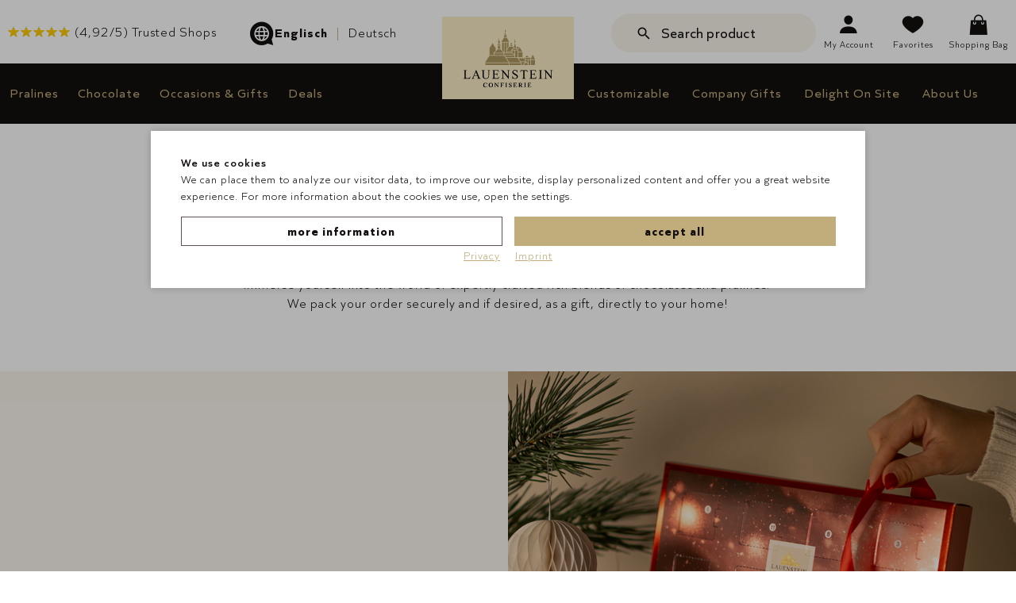

--- FILE ---
content_type: text/html; charset=utf-8
request_url: https://www.lauensteiner.de/en/
body_size: 23690
content:
<!doctype html>
<html lang="en">

<!--
******************************
*  dynamic commerce 2020.12  *
*  www.dc-solution.de        *
******************************
--><head>
    <meta charset="utf-8">
    <meta name="viewport" content="width=device-width,initial-scale=1.0,maximum-scale=5.0"/>

    <link rel="preload" href="/layout/frontend/b2c/dist/fonts/icons/icons.woff" as="font" type="font/woff" crossorigin>
    <link rel="preload" href="/layout/frontend/b2c/dist/fonts/quietSans/QuietSansLight.woff2" as="font"
          type="font/woff2" crossorigin>
    <link rel="preload" href="/layout/frontend/b2c/dist/fonts/quietSans/QuietSansRegular.woff2" as="font"
          type="font/woff2" crossorigin>
    <link rel="preload" href="/layout/frontend/b2c/dist/fonts/quietSans/QuietSansSemiBold.woff2" as="font"
          type="font/woff2" crossorigin>
    <link rel="preload" href="/layout/frontend/b2c/dist/fonts/quietSans/QuietSansBold.woff2" as="font" type="font/woff2"
          crossorigin>
    <link rel="preload" href="/layout/frontend/b2c/dist/fonts/dmSerifDisplay/dm-serif-display-v12-latin-italic.woff2"
          as="font" type="font/woff2" crossorigin>
    <link rel="preload" href="/layout/frontend/b2c/dist/fonts/dmSerifDisplay/dm-serif-display-v12-latin-regular.woff2"
          as="font" type="font/woff2" crossorigin>

    <meta name="robots" content="index,follow" /><link rel='canonical' href='https://www.lauensteiner.de/en/' /><title>Pralines & Chocolate | Lauenstein Confiserie</title>
<meta name="Description" content="Liebevoll handgemachte Pralinen- und Schokoladenspezialit&auml;ten aus unserer Manufaktur. &hearts; Portofrei ab 50 &euro; (D) | K&uuml;hlversand im Sommer." />
<meta name="p:domain_verify" content="a4674df6316ac38e3ce1da165104d5f1" />

    <!-- begin Convert Experiences code-->
    <script type="text/plain" class="DCCookie_convert" src="//cdn-4.convertexperiments.com/js/1004540-10045668.js"></script>
    <!-- end Convert Experiences code -->

    <script>
    window.dataLayer = window.dataLayer || [];

    window.dataLayer.push({
        user_id: "",
        page_type: "content_page",
        user_type: "guest"
    });

    function gtag() {
        dataLayer.push(arguments);
    }

    gtag('consent', 'default', {
        'ad_storage': 'denied',
        'ad_user_data': 'denied',
        'ad_personalization': 'denied',
        'analytics_storage': 'denied'
    });
    gtag("set", "ads_data_redaction", true);
</script>
<script class="DCCookie_google_tag_manager" type="text/plain">
    (function(w,d,s,l,i){w[l]=w[l]||[];w[l].push({'gtm.start': new Date().getTime(),event:'gtm.js'});
        var f=d.getElementsByTagName(s)[0], j=d.createElement(s),dl=l!='dataLayer'?'&l='+l:'';
        j.async=true;j.src= 'https://www.googletagmanager.com/gtm.js?id='+i+dl;f.parentNode.insertBefore(j,f);
    })(window,document,'script','dataLayer','GTM-5JLKLHK7');
</script>

<script class="DCCookie_google_analytics_4" type="text/plain">
    gtag('consent', 'update', {
        'analytics_storage': 'granted',
    });
</script>
<script class="DCCookie_google_ads" type="text/plain">
    gtag('consent', 'update', {
          'ad_storage': 'granted',
          'ad_user_data': 'granted',
          'ad_personalization': 'granted',
    });
</script><script class="DCCookie_jentis" type="text/plain">
    (function (sCDN, sCDNProject, sCDNWorkspace, sCDNVers) {
        if (
            window.localStorage !== null &&
            typeof window.localStorage === "object" &&
        typeof window.localStorage.getItem === "function" &&
        window.sessionStorage !== null &&
        typeof window.sessionStorage === "object" &&
        typeof window.sessionStorage.getItem === "function"
        ) {
            sCDNVers =
                window.sessionStorage.getItem("jts_preview_version") ||
                window.localStorage.getItem("jts_preview_version") ||
                sCDNVers;
        }
        window.jentis = window.jentis || {};
        window.jentis.config = window.jentis.config || {};
        window.jentis.config.frontend = window.jentis.config.frontend || {};
        window.jentis.config.frontend.cdnhost =
            sCDN + "/get/" + sCDNWorkspace + "/web/" + sCDNVers + "/";
        window.jentis.config.frontend.vers = sCDNVers;
        window.jentis.config.frontend.env = sCDNWorkspace;
        window.jentis.config.frontend.project = sCDNProject;
        window._jts = window._jts || [];
        var f = document.getElementsByTagName("script")[0];
        var j = document.createElement("script");
        j.async = true;
        j.src = window.jentis.config.frontend.cdnhost + "3wv703.js";
        f.parentNode.insertBefore(j, f);
    })("https://m5cpvr.lauensteiner.de","lauensteiner-de","live", "_");
    _jts = [];
    _jts.push({ track: "pageview" });
    _jts.push({ track: "submit" });
</script>    <script>
        var global_privacy_url = '/b2c/en/legal/datenschutz/';
        var datepickerDE = {
            days: ["", "", "", "", "", "", ""],
            daysShort: ["", "", "", "", "", "", ""],
            daysMin: ["", "", "", "", "", "", ""],
            months: ["", "", "", "", "", "", "", "", "", "", "", ""],
            monthsShort: ["", "", "", "", "", "", "", "", "", "", "", ""],
            today: "",
            monthTitle: "Month",
            dayTitle: "",
            yearTitle: "Year",
            format: "dd.mm.yyyy"
        };
    </script>
    <script type="text/javascript"
            src="//widgets.trustedshops.com/reviews/tsSticker/tsProductStickerSummary.js"></script>
	        <link rel="stylesheet" href="/layout/frontend/b2c/dist/css/style.min.css?time=1767852345" />
    <link rel="apple-touch-icon" sizes="180x180" href="/layout/frontend/b2c/dist/favicons/apple-touch-icon.png">
<link rel="icon" type="image/png" sizes="32x32" href="/layout/frontend/b2c/dist/favicons/favicon-32x32.png">
<link rel="icon" type="image/png" sizes="16x16" href="/layout/frontend/b2c/dist/favicons/favicon-16x16.png">
<link rel="mask-icon" href="/layout/frontend/b2c/dist/favicons/safari-pinned-tab.svg" color="#ae9962">
<link rel="shortcut icon" href="/layout/frontend/b2c/dist/favicons/favicon.ico">
<meta name="msapplication-TileColor" content="#f9edc8">
<meta name="msapplication-TileImage" content="/layout/frontend/b2c/dist/favicons/mstile-144x144.png">
<meta name="msapplication-config" content="/layout/frontend/b2c/dist/favicons/browserconfig.xml">
<meta name="theme-color" content="#f9edc8">    <script src="/layout/frontend/b2c/dist/js/script.js?time=1768475322"></script>
<script src="//www.google.com/recaptcha/api.js" async defer></script></head>
<body class="home pg_home" data-site_code="b2c"
      data-lang_code="en">

<!-- Accessibility: Live regions for screen reader announcements -->
<div id="a11y-live-region" aria-live="polite" aria-atomic="true" class="sr-only"></div>
<div id="a11y-live-region-assertive" aria-live="assertive" aria-atomic="true" class="sr-only"></div>


<noscript>
    <iframe src="https://www.googletagmanager.com/ns.html?id=GTM-5JLKLHK7"
            height="0"
            width="0"
            style="display:none;visibility:hidden"></iframe>
</noscript>    <div style="display: none;" id="search_data"
        data-company="Confiserie Burg Lauenstein"
        data-shop_code="B2C"
        data-language_code="ENU"
        data-site_language="en"
        data-item_source="B2C"
        data-site_code="b2c"
        data-sid=""
        data-locale_code="en-GB"
        data-image_config="[base64]"
        data-default_img=""
        data-customer_no=""></div>    <div id="primary_navigation_mobile">
        <div class="navigation_scrollbox paddingTop--small">
            <div class="section navigation">
                <div class="header_language_switch mobile marginBottom marginTop"><div class="component language_switcher"><div class="language_switch icon_link">
            <div class="language_switch_button">
              <i class="icons icon-language" aria-hidden="true"></i>
            </div>
        <div class="list_language_switch" style="display: block;">
            <ul id="language_switch"> <li class="active"><a href="/en/home/">Englisch</a></li>  <li><a href="/de/home/">Deutsch</a></li> </ul>
        </div></div></div></div>
				<ul class="level_1"><li class="level_1  "><a href="/en/pralines/">Pralines</a><ul class="level_2"><li class="level_2  "><a href="/en/pralines-selection/"><span class='navigation_menu_category_icon'><img src='/userdata/dcshop/category_icon/751872_306x256_pralinen_allepralinen.jpg' alt='All Pralines' title='All Pralines' /></span>All Pralines</a></li><li class="level_2  "><a href="/en/pralines-classics/"><span class='navigation_menu_category_icon'><img src='/userdata/dcshop/category_icon/244152_306x256_rotstandard1.jpg' alt='Classics' title='Classics' /></span>Classics</a></li><li class="level_2  "><a href="/en/favourite-varieties/"><span class='navigation_menu_category_icon'><img src='/userdata/dcshop/category_icon/122207_255x306_pralinen_sortenrein.jpg' alt='Favourites' title='Favourites' /></span>Favourites</a></li><li class="level_2  "><a href="/en/alcohol-free-pralines/"><span class='navigation_menu_category_icon'><img src='/userdata/dcshop/category_icon/138039_alkoholfreie-pralinen.jpg' alt='Alcohol Free Pralines' title='Alcohol Free Pralines' /></span>Alcohol Free Pralines</a></li><li class="level_2  "><a href="/en/individual-pralines/"><span class='navigation_menu_category_icon'><img src='/userdata/dcshop/category_icon/453912_a_la_carte_neutral_255x306.jpg' alt='à la carte' title='à la carte' /></span>à la carte</a></li></ul></li><li class="level_1  "><a href="/en/chocolate/">Chocolate</a><ul class="level_2"><li class="level_2  "><a href="/en/show-all/"><span class='navigation_menu_category_icon'><img src='/userdata/dcshop/category_icon/655319_alle-schokoladen.jpg' alt='All Chocolate' title='All Chocolate' /></span>All Chocolate</a></li><li class="level_2  "><a href="/en/fruity-chocolate/"><span class='navigation_menu_category_icon'><img src='/userdata/dcshop/category_icon/883503_18204_limoncello_2.png' alt='Fruity Chocolate' title='Fruity Chocolate' /></span>Fruity Chocolate</a></li><li class="level_2  "><a href="/en/chocolate-bars/"><span class='navigation_menu_category_icon'><img src='/userdata/dcshop/category_icon/933404_306x256_schokolade2.jpg' alt='Chocolate Bars' title='Chocolate Bars' /></span>Chocolate Bars</a></li><li class="level_2  "><a href="/en/specialities/"><span class='navigation_menu_category_icon'><img src='/userdata/dcshop/category_icon/543724_306x256_schokolade1.jpg' alt='Specialities' title='Specialities' /></span>Specialities</a></li><li class="level_2  "><a href="/en/tea-chocolate/"><span class='navigation_menu_category_icon'><img src='/userdata/dcshop/category_icon/561778_306x256_teeschoki.jpg' alt='Tea Chocolate' title='Tea Chocolate' /></span>Tea Chocolate</a></li></ul></li><li class="level_1  "><a href="/en/occasions-gifts/">Occasions & Gifts</a><ul class="level_2"><li class="level_2  "><a href="/en/turnowsky/"><span class='navigation_menu_category_icon'><img src='/userdata/dcshop/category_icon/387329_68482_66671_67553_255x306.jpg' alt='Turnowsky' title='Turnowsky' /></span>Turnowsky</a></li><li class="level_2  "><a href="/en/gift-sets/"><span class='navigation_menu_category_icon'><img src='/userdata/dcshop/category_icon/946879_255x306_68418.jpg' alt='Gift Sets' title='Gift Sets' /></span>Gift Sets</a></li><li class="level_2  "><a href="/en/easter-chocolates/"><span class='navigation_menu_category_icon'><img src='/userdata/dcshop/category_icon/809090_306x256_ostern.jpg' alt='Easter' title='Easter' /></span>Easter</a></li><li class="level_2  "><a href="/en/vouchers-greetingcards/"><span class='navigation_menu_category_icon'><img src='/userdata/dcshop/category_icon/607271_306x256_gutschein_g.jpg' alt='Vouchers & Greeting Cards' title='Vouchers & Greeting Cards' /></span>Vouchers & Greeting Cards</a></li><li class="level_2  "><a href="/en/non-chocolate/"><span class='navigation_menu_category_icon'><img src='/userdata/dcshop/category_icon/722948_306x256_non_chocolate.jpg' alt='Non Chocolate' title='Non Chocolate' /></span>Non Chocolate</a></li></ul></li><li class="level_1  "><a href="/en/praline-deals/">Deals</a></li></ul>
				
        <ul class="level_1">
        <li class="level_1  pg_customizable"><a   class='' href="/en/customizable/">Customizable</a></li>
        <li class="level_1  pg_company-gifts"><a   class='' href="/en/company-gifts/">Company Gifts</a></li>
        <li class="level_1  pg_delight-on-site"><a   class='' href="/en/delight-on-site/">Delight On Site</a>
          <ul class="level_2">
          <li class="level_2  pg_fischbachsmuehle"><a   class='' href="/en/delight-on-site/fischbachsmuehle/">Fischbachsmühle</a></li>
          <li class="level_2  pg_storefront"><a   class='' href="/en/delight-on-site/storefront/">Storefront Steinbach a.W.</a></li>
          </ul></li>
        <li class="level_1  pg_about-us"><a   class='' href="/en/about-us/">About Us</a></li>
        </ul>
            </div>
            <div class="section navigation icon-boxes">
				                    <div class="user_account_link favorites_link icon_link">
                        <a
							                                href="/en/favorites/" class="js-favorites-badge-container">
							                            <i class="icons icon-heart-filled"></i>
                            <span>Favorites</span>
                        </a>
                    </div>
				            </div>
        </div>
    </div>
<div id="overlay" class=""></div>
<div id="container" class="">
    <div id="container_1">
		            <div class="headerHint">
				            </div>

            <a href="#main" class="skip-link">Zum Hauptinhalt springen</a>
            
            <header role="banner" aria-label="Website-Header">
                <div class="header_top">
                    <div class="container">
                        <div class="header_top_left">
                            <button id="toggle_navigation" 
                                    type="button"
                                    aria-expanded="false" 
                                    aria-controls="primary_navigation_mobile"
                                    aria-label="Menu öffnen">
                                <div class="navigation-bar" aria-hidden="true"></div>
                                <div class="navigation-bar" aria-hidden="true"></div>
                                <div class="navigation-bar" aria-hidden="true"></div>
                                <span class="sr-only">Menu</span>
                            </button>
                            <div class="headerSearchMobile visible-md hidden-xs visible-sm">
                                <div class="component header_search"><div id="search-6969b7109e676" class="search-container">
    <form class="form_search" name="form_search" method="get"
          action="/en/search/" role="search" aria-label="Produktsuche">
        <button type="submit" class="search_button" aria-label="Suche starten">
            <i class="icons icon-search" aria-hidden="true"></i>
            <span class="sr-only">Search</span>
        </button>
        <div class="search_field">
            <input type="text" 
                   name="input_search" 
                   class="input_search" 
                   placeholder="Search product"
                   aria-label="Suchbegriff eingeben"
                   autocomplete="off"
                   aria-describedby="search-6969b7109e676-suggestions" />
        </div>
    </form>
    <div id="itemsearch_suggestion_wrapper" class="itemsearch_suggestion_wrapper">
        <div id="search-6969b7109e676-suggestions" class="search-suggestions" aria-live="polite" aria-atomic="true"></div>
    </div>
</div>
</div>                            </div>
                            <div class="headerTrustedshops hidden-xs hidden-sm hidden-md">
								<div class="component header_trust">
<div class="textcontent noBackground" >
<div class="rating_stars_wrapper">
<div class="inactive"><span aria-hidden="true" class="icon-star-full">&nbsp;</span> <span aria-hidden="true" class="icon-star-full">&nbsp;</span> <span aria-hidden="true" class="icon-star-full">&nbsp;</span> <span aria-hidden="true" class="icon-star-full">&nbsp;</span> <span aria-hidden="true" class="icon-star-full">&nbsp;</span></div>

<div class="active" style="width: 94.2%"><span aria-hidden="true" class="icon-star-full">&nbsp;</span> <span aria-hidden="true" class="icon-star-full">&nbsp;</span> <span aria-hidden="true" class="icon-star-full">&nbsp;</span> <span aria-hidden="true" class="icon-star-full">&nbsp;</span> <span aria-hidden="true" class="icon-star-full">&nbsp;</span></div>
</div>
(<span class="ts-rating-value">4,83</span>/5) Trusted Shops
</div>
</div>                            </div>
                            <div class="header_language_switch"><div class="component language_switcher"><div class="language_switch icon_link">
            <div class="language_switch_button">
              <i class="icons icon-language" aria-hidden="true"></i>
            </div>
        <div class="list_language_switch" style="display: block;">
            <ul id="language_switch"> <li class="active"><a href="/en/home/">Englisch</a></li>  <li><a href="/de/home/">Deutsch</a></li> </ul>
        </div></div></div></div>
                            <div class="headerCompanyMode hidden-xs hidden-sm hidden-md">
								                            </div>

                        </div>
                        <div class="header_top_right" role="complementary" aria-label="Benutzerbereich">
                            <div id="header_account">
                                <div class="headerSearch hidden-xs hidden-sm hidden-md">
									<div class="component header_search"><div id="search-6969b7109ef15" class="search-container">
    <form class="form_search" name="form_search" method="get"
          action="/en/search/" role="search" aria-label="Produktsuche">
        <button type="submit" class="search_button" aria-label="Suche starten">
            <i class="icons icon-search" aria-hidden="true"></i>
            <span class="sr-only">Search</span>
        </button>
        <div class="search_field">
            <input type="text" 
                   name="input_search" 
                   class="input_search" 
                   placeholder="Search product"
                   aria-label="Suchbegriff eingeben"
                   autocomplete="off"
                   aria-describedby="search-6969b7109ef15-suggestions" />
        </div>
    </form>
    <div id="itemsearch_suggestion_wrapper" class="itemsearch_suggestion_wrapper">
        <div id="search-6969b7109ef15-suggestions" class="search-suggestions" aria-live="polite" aria-atomic="true"></div>
    </div>
</div>
</div>                                </div>
								<div class="component header_account"><div id="user_account_navigation" class="user_account">
            <div class="user_account_link login_link icon_link">
            <a href="/en/login/" aria-label="Anmelden - Benutzerkonto verwalten">
                <i class="icons icon-account-user-account" aria-hidden="true"></i>
                <span><span>My</span> Account</span>
            </a>
        </div>
                        <div class="user_account_link favorites_link icon_link">
            <a
                                    href="/en/favorites/" class="js-favorites-badge-container" aria-label="Favoriten">
                                <i class="icons icon-heart-filled" aria-hidden="true"></i>
                <span>Favorites</span>
            </a>
        </div>
        </div></div>								<div class="component header_basket">
<div id="header_basket" class=" ">
    <div class="shopping_bag icon_link">
        <a href="/en/basket/" 
           class=""
           aria-label="Shopping Bag, 0 Artikel">
            <i class="icons icon-basket" aria-hidden="true"></i>
            <span class="">Shopping Bag</span>
                    </a>
    </div>
    </div></div>                            </div>
                        </div>
                    </div>
                </div>
                <div id="header_logo"><div class="component header_logo">
<div class="textcontent noBackground" >
<a href="/en/"><img alt="Logo Lauenstein Confiserie" src="/userdata/images/basics/lauenstein_logo_bg.svg" style="width: 186px; height: 116px;" /></a>
</div>
</div></div>
                <div class="header_bottom">
                    <div class="container">
                        <div class="header_bottom_left">
                            <nav id="primary_navigation" class="hidden-xs hidden-sm hidden-md" role="navigation" aria-label="Hauptnavigation">
								<ul class="level_1"><li class="level_1  "><a href="/en/pralines/">Pralines</a><ul class="level_2"><li class="level_2  "><a href="/en/pralines-selection/"><span class='navigation_menu_category_icon'><img src='/userdata/dcshop/category_icon/751872_306x256_pralinen_allepralinen.jpg' alt='All Pralines' title='All Pralines' /></span>All Pralines</a></li><li class="level_2  "><a href="/en/pralines-classics/"><span class='navigation_menu_category_icon'><img src='/userdata/dcshop/category_icon/244152_306x256_rotstandard1.jpg' alt='Classics' title='Classics' /></span>Classics</a></li><li class="level_2  "><a href="/en/favourite-varieties/"><span class='navigation_menu_category_icon'><img src='/userdata/dcshop/category_icon/122207_255x306_pralinen_sortenrein.jpg' alt='Favourites' title='Favourites' /></span>Favourites</a></li><li class="level_2  "><a href="/en/alcohol-free-pralines/"><span class='navigation_menu_category_icon'><img src='/userdata/dcshop/category_icon/138039_alkoholfreie-pralinen.jpg' alt='Alcohol Free Pralines' title='Alcohol Free Pralines' /></span>Alcohol Free Pralines</a></li><li class="level_2  "><a href="/en/individual-pralines/"><span class='navigation_menu_category_icon'><img src='/userdata/dcshop/category_icon/453912_a_la_carte_neutral_255x306.jpg' alt='à la carte' title='à la carte' /></span>à la carte</a></li></ul></li><li class="level_1  "><a href="/en/chocolate/">Chocolate</a><ul class="level_2"><li class="level_2  "><a href="/en/show-all/"><span class='navigation_menu_category_icon'><img src='/userdata/dcshop/category_icon/655319_alle-schokoladen.jpg' alt='All Chocolate' title='All Chocolate' /></span>All Chocolate</a></li><li class="level_2  "><a href="/en/fruity-chocolate/"><span class='navigation_menu_category_icon'><img src='/userdata/dcshop/category_icon/883503_18204_limoncello_2.png' alt='Fruity Chocolate' title='Fruity Chocolate' /></span>Fruity Chocolate</a></li><li class="level_2  "><a href="/en/chocolate-bars/"><span class='navigation_menu_category_icon'><img src='/userdata/dcshop/category_icon/933404_306x256_schokolade2.jpg' alt='Chocolate Bars' title='Chocolate Bars' /></span>Chocolate Bars</a></li><li class="level_2  "><a href="/en/specialities/"><span class='navigation_menu_category_icon'><img src='/userdata/dcshop/category_icon/543724_306x256_schokolade1.jpg' alt='Specialities' title='Specialities' /></span>Specialities</a></li><li class="level_2  "><a href="/en/tea-chocolate/"><span class='navigation_menu_category_icon'><img src='/userdata/dcshop/category_icon/561778_306x256_teeschoki.jpg' alt='Tea Chocolate' title='Tea Chocolate' /></span>Tea Chocolate</a></li></ul></li><li class="level_1  "><a href="/en/occasions-gifts/">Occasions & Gifts</a><ul class="level_2"><li class="level_2  "><a href="/en/turnowsky/"><span class='navigation_menu_category_icon'><img src='/userdata/dcshop/category_icon/387329_68482_66671_67553_255x306.jpg' alt='Turnowsky' title='Turnowsky' /></span>Turnowsky</a></li><li class="level_2  "><a href="/en/gift-sets/"><span class='navigation_menu_category_icon'><img src='/userdata/dcshop/category_icon/946879_255x306_68418.jpg' alt='Gift Sets' title='Gift Sets' /></span>Gift Sets</a></li><li class="level_2  "><a href="/en/easter-chocolates/"><span class='navigation_menu_category_icon'><img src='/userdata/dcshop/category_icon/809090_306x256_ostern.jpg' alt='Easter' title='Easter' /></span>Easter</a></li><li class="level_2  "><a href="/en/vouchers-greetingcards/"><span class='navigation_menu_category_icon'><img src='/userdata/dcshop/category_icon/607271_306x256_gutschein_g.jpg' alt='Vouchers & Greeting Cards' title='Vouchers & Greeting Cards' /></span>Vouchers & Greeting Cards</a></li><li class="level_2  "><a href="/en/non-chocolate/"><span class='navigation_menu_category_icon'><img src='/userdata/dcshop/category_icon/722948_306x256_non_chocolate.jpg' alt='Non Chocolate' title='Non Chocolate' /></span>Non Chocolate</a></li></ul></li><li class="level_1  "><a href="/en/praline-deals/">Deals</a></li></ul>
                            </nav>
                            <div class="headerSearchMobile visible-xs">
                                <div class="component header_search"><div id="search-6969b710a33df" class="search-container">
    <form class="form_search" name="form_search" method="get"
          action="/en/search/" role="search" aria-label="Produktsuche">
        <button type="submit" class="search_button" aria-label="Suche starten">
            <i class="icons icon-search" aria-hidden="true"></i>
            <span class="sr-only">Search</span>
        </button>
        <div class="search_field">
            <input type="text" 
                   name="input_search" 
                   class="input_search" 
                   placeholder="Search product"
                   aria-label="Suchbegriff eingeben"
                   autocomplete="off"
                   aria-describedby="search-6969b710a33df-suggestions" />
        </div>
    </form>
    <div id="itemsearch_suggestion_wrapper" class="itemsearch_suggestion_wrapper">
        <div id="search-6969b710a33df-suggestions" class="search-suggestions" aria-live="polite" aria-atomic="true"></div>
    </div>
</div>
</div>                            </div>
                            <div class="headerCompanyMode visible-xs visible-sm visible-md">
								                            </div>
                        </div>
                        <div class="header_bottom_right hidden-xs hidden-sm hidden-md">
                            <div class="stickyUserMenu stickyUserMenu--search">
                                <div class="component header_search"><div id="search-6969b710a35d4" class="search-container">
    <form class="form_search" name="form_search" method="get"
          action="/en/search/" role="search" aria-label="Produktsuche">
        <button type="submit" class="search_button" aria-label="Suche starten">
            <i class="icons icon-search" aria-hidden="true"></i>
            <span class="sr-only">Search</span>
        </button>
        <div class="search_field">
            <input type="text" 
                   name="input_search" 
                   class="input_search" 
                   placeholder="Search product"
                   aria-label="Suchbegriff eingeben"
                   autocomplete="off"
                   aria-describedby="search-6969b710a35d4-suggestions" />
        </div>
    </form>
    <div id="itemsearch_suggestion_wrapper" class="itemsearch_suggestion_wrapper">
        <div id="search-6969b710a35d4-suggestions" class="search-suggestions" aria-live="polite" aria-atomic="true"></div>
    </div>
</div>
</div>                            </div>
                            <nav class="primary_navigation_cms" role="navigation" aria-label="Service-Navigation">
								
        <ul class="level_1">
        <li class="level_1  pg_customizable"><a   class='' href="/en/customizable/">Customizable</a></li>
        <li class="level_1  pg_company-gifts"><a   class='' href="/en/company-gifts/">Company Gifts</a></li>
        <li class="level_1  pg_delight-on-site"><a   class='' href="/en/delight-on-site/">Delight On Site</a></li>
        <li class="level_1  pg_about-us"><a   class='' href="/en/about-us/">About Us</a></li>
        </ul>
																								<div class="component hovermenu3">
<div class="textcontent noBackground" >
<a href="https://www.lauensteiner.de/en/delight-on-site/fischbachsmuehle/"><span class="navigation_menu_category_icon"> <img alt="Die Fischbachsmühle von Außen" src="/userdata/images/redesign2021/navigation/fischbachsmuehle.jpg" style="width: 256px; height: 306px;" title="Alle Pralinen" /> </span>Fischbachsm&uuml;hle</a>
</div>

<div class="textcontent noBackground" >
<a href="https://www.lauensteiner.de/en/delight-on-site/storefront/"><span class="navigation_menu_category_icon"> <img alt="Verschiedene Pralinen in Theke" src="/userdata/images/redesign2021/navigation/werksverkauf.jpg" style="width: 256px; height: 306px;" title="Alle Pralinen" /> </span>Storefront Steinbach a.W.</a>
</div>

<div class="textcontent noBackground" >
<a href="https://www.lauensteiner.de/en/delight-on-site/find-your-specialist-retailer/"><span class="navigation_menu_category_icon"> <img alt="Lauensteiner Aufsteller in Fachhandel" src="/userdata/images/redesign2021/navigation/fachhaendler-finden.jpg" style="width: 256px; height: 306px;" title="Alle Pralinen" /> </span>Lauenstein Retail Locator</a>
</div>

<div class="textcontent noBackground" >
<div>Would you like to experience the world of chocolates in the Fischbachsm&uuml;hle? We are looking forward to your visit!<br />
<br />
<a class="button jumpmark" href="https://www.lauensteiner.de/en/delight-on-site/fischbachsmuehle/">Directions &amp; Business Hours</a></div>

</div>
</div>								<div class="component hovermenu4">
<div class="textcontent noBackground" >
<a href="https://www.lauensteiner.de/en/about-us/chocolosophy/"><span class="navigation_menu_category_icon"> <img alt="Frische Kakaofrucht aufgeschnitten" src="/userdata/images/redesign2021/navigation/chocolosophy.jpg" style="width: 256px; height: 306px;" title="Alle Pralinen" /></span>Chocolosophy</a>
</div>

<div class="textcontent noBackground" >
<a href="https://www.lauensteiner.de/en/about-us/geschichte/"><span class="navigation_menu_category_icon"> <img alt="Schwarz-Weiß-Bild der Fischbachsmühle" src="/userdata/images/redesign2021/navigation/geschichte.jpg" style="width: 256px; height: 306px;" title="Alle Pralinen" /></span>History</a>
</div>

<div class="textcontent noBackground" >
<a href="https://www.lauensteiner.de/en/about-us/sustainability/" target="_self"><span class="navigation_menu_category_icon"> <img alt="Frische Kakaofrucht aufgeschnitten" src="/userdata/images/kachelbilder/Kacheln%202024/306x256_Nachhaltigkeit.jpg" style="width: 255px; height: 306px;" title="Alle Pralinen" /></span>Sustainability</a>
</div>

<div class="textcontent noBackground" >
<a href="https://www.lauensteiner.de/en/about-us/blog/"><span class="navigation_menu_category_icon"> <img alt="Hand, die weiße Praline von violettem Hintergrund nimmt" src="/userdata/images/redesign2021/navigation/blog.jpg" style="width: 256px; height: 306px;" title="Alle Pralinen" /></span>Blog</a>
</div>

<div class="textcontent noBackground" >
<div>Follow us on our social media accounts and receive exclusive information&nbsp;about our upcoming deals and new delicious creations!<br />
<br />
<a href="https://www.instagram.com/lauenstein_confiserie/" target="_blank"><span class="icons icon-instagram"></span></a><a href="https://twitter.com/lauensteiner" target="_blank"><span class="icons icon-twitter"></span></a><a href="https://www.facebook.com/ConfiserieLauenstein/" target="_blank"><span class="icons icon-facebook"></span></a></div>

</div>
</div>                            </nav>
                            <div class="stickyUserMenu">
								<div class="component header_account"><div id="user_account_navigation" class="user_account">
            <div class="user_account_link login_link icon_link">
            <a href="/en/login/" aria-label="Anmelden - Benutzerkonto verwalten">
                <i class="icons icon-account-user-account" aria-hidden="true"></i>
                <span><span>My</span> Account</span>
            </a>
        </div>
                        <div class="user_account_link favorites_link icon_link">
            <a
                                    href="/en/favorites/" class="js-favorites-badge-container" aria-label="Favoriten">
                                <i class="icons icon-heart-filled" aria-hidden="true"></i>
                <span>Favorites</span>
            </a>
        </div>
        </div></div>								<div class="component header_basket">
<div id="header_basket" class=" ">
    <div class="shopping_bag icon_link">
        <a href="/en/basket/" 
           class=""
           aria-label="Shopping Bag, 0 Artikel">
            <i class="icons icon-basket" aria-hidden="true"></i>
            <span class="">Shopping Bag</span>
                    </a>
    </div>
    </div></div>                            </div>
                        </div>
                    </div>
                </div>
            </header>
		        <main>
			            <div id="content">
                <div id="banner"></div>
								                <div class="content_full_top"><div class="marginTop--xlarge">
<div class="textcontent noBackground" >
<h2 style="text-align: center;">Your online shop for pralines and chocolates</h2>

<p style="text-align: center;">The Lauenstein Confiserie stands for the highest quality and exclusive enjoyment of chocolate.<br />
Let yourself indulge in our diverse assortment of more than 300 praline and chocolate varities.<br />
Immerse yourself into the world of expertly crafted rich blends of chocolates and pralines.&nbsp;<br />
We pack your order securely and if desired,&nbsp;as a gift, directly to your home!</p>

<h2>&nbsp;</h2>

</div>
</div><div class="gp hasNoLink "><div class="background--beige">    <script>
        $(document).ready(function(){
            $("#a77.owl-carousel").owlCarousel(
                {
                    autoplay: true,
                    autoplayTimeout: 4000,
                    loop: true,
                    items: 1,
                    nav: false,
                    //animateIn: ,
                    dots: false,
                }
            );
        });
    </script>
    <style>
        .slideshow .owl-carousel-item.animated {
            -webkit-animation-duration: 0.03s;
            animation-duration: 0.03s;
                    }
    </style>
<div class="slideshow" ><div id="a77" class="owl-carousel"><div class='owl-carousel-item animated'><div class='slideshow__item slideshow__item--align-left hasItem'>                            <div class="itemcardList10">
    <div class="itemlist10" data-itemlink="/en/lauensteiner-mandelgenuss-p9069/" id="item_67412">
        <form name='form_67412' id='form_67412' method='POST' >
            <div class="itemlist10__container ">
                <a class="itemlist10__image image" href="/en/lauensteiner-mandelgenuss-p9069/" class="gtm-product-click itemlist_main" data-gtm-item="9069">
                    <img data-main="/userdata/dcshop/images/thumb_3/294981_67412.png" src="/userdata/dcshop/images/thumb_3/294981_67412.png" alt="67412" title="67412">
                </a>
                <div class="itemlist10__item">
                    <div class="itemlist10__content">
                        <div class="ads ads__itemlist10">
                                                                                </div>
                        <div class="itemlist10__content--description">
                            Lauensteiner Almond Pleasure                        </div>
                         <div class="itemlist10__content--summary">
                            Content 300g | Milk Chocolate                        </div>
                         <div class="itemlist10__content--alcohol">
                                                                        <span>without alcohol</span>
                                                                                                                                    </div>
                    </div>
                    <div class="itemlist10__basket">
                        <div class="itemlist10__basket--prices">
                                                            <div class='base_price'>19,95 €</div>
                                                    </div>
                        <div class="itemlist10__basket--order">
                                <div class="itemlist_content basket_with_price">
  <div class="basket_button orderButtonWrapper itemlist_qty_wrapper_inactive inactive">
    <div class="quantity itemlist_qty_input_inactive inactive">
      <input type="hidden" name="input_item_id_1" class="input_item_id" id="input_item_id_1" value="9069" />
      <input type="hidden" name="input_variant_code_1" class="input_variant_code" id="input_variant_code_1" value="" />
      <input type="number" min="1" max="169" step="1" name="input_item_quantity_1" id="input_item_quantity_1" class="input_item_quantity_value" value="1" disabled="disabled" />
      <div class="spinner_wrapper">
        <div class="spinner_up" data-disabled="disabled">
          <i class="icons icon-plus"></i>
        </div>
        <div class="spinner_down" data-disabled="disabled">
          <i class="icons icon-minus"></i>
        </div>
      </div>
    </div>
    <div class="orderButton itemlist_order_button_link inactive" data-actionid="9069" data-actiontype="shop_add_item_to_basket" data-disabled="disabled">
      <span class="orderButton__text">
        <span>Add to Basket</span>
      </span>
    </div>
  </div>
  <div class="itemcard_order_button_price_wrapper_outer">
    <input id="itemcard_discount_crossprice" style="display:none" value="0" />
    <div class="itemcard_order_button_cust_price_wrapper base_price "><span itemprop="priceCurrency" content="EUR"></span><span itemprop="price" content="19.95"></span><span content="19.95"></span>19,95 €</div>
  </div>
  <div class="inventoryWrapper">
    <div class="inventoryShippingInfo">
      <html xmlns="http://www.w3.org/1999/xhtml">
        <body>
          <span>Currently not available</span>
        </body>
        <span class="orderbox_shippable_period">Shippable from 15.09.2025 to 31.12.2025</span>
      </html>
    </div>
  </div>
  <div class="orderbox_price_per_gram" style="">Price per kg: 66,50 €</div>
</div>                            </div>
                    </div>
                </div>
            </div>
            <input type="hidden" name="item_qty" class="item_qty" value="0">
        </form>
    </div>
</div>
 <img onclick="javascript:location.href=''" style="cursor: pointer;" class="slideshow__image hasItem" src="/userdata/slideshow/resize/567_4447_dreieck-schneemann.jpg" />     </div></div><div class='owl-carousel-item animated'><div class='slideshow__item slideshow__item--align-left hasItem'>                            <div class="itemcardList10">
    <div class="itemlist10" data-itemlink="/en/platinum-xxl-p8757/" id="item_0118">
        <form name='form_0118' id='form_0118' method='POST' >
            <div class="itemlist10__container ">
                <a class="itemlist10__image image" href="/en/platinum-xxl-p8757/" class="gtm-product-click itemlist_main" data-gtm-item="8757">
                    <img data-main="/userdata/dcshop/images/thumb_3/320010_0118_komplett_2023.png" src="/userdata/dcshop/images/thumb_3/320010_0118_komplett_2023.png" alt="0118" title="0118">
                </a>
                <div class="itemlist10__item">
                    <div class="itemlist10__content">
                        <div class="ads ads__itemlist10">
                                                                                </div>
                        <div class="itemlist10__content--description">
                            Lauensteiner Platinum XXL                         </div>
                         <div class="itemlist10__content--summary">
                            Content 850g | 33 assorted                        </div>
                         <div class="itemlist10__content--alcohol">
                                                                        <span>with alcohol</span>
                                                                                                                                    </div>
                    </div>
                    <div class="itemlist10__basket">
                        <div class="itemlist10__basket--prices">
                                                            <div class='base_price'>79,95 €</div>
                                                    </div>
                        <div class="itemlist10__basket--order">
                                <div class="itemlist_content basket_with_price">
  <div class="basket_button orderButtonWrapper itemlist_qty_wrapper_active">
    <div class="quantity itemlist_qty_input_active">
      <input type="hidden" name="input_item_id_1" class="input_item_id" id="input_item_id_1" value="8757" />
      <input type="hidden" name="input_variant_code_1" class="input_variant_code" id="input_variant_code_1" value="" />
      <input type="number" min="1" max="6" step="1" name="input_item_quantity_1" id="input_item_quantity_1" class="input_item_quantity_value" value="1" />
      <div class="spinner_wrapper">
        <div class="spinner_up">
          <i class="icons icon-plus"></i>
        </div>
        <div class="spinner_down">
          <i class="icons icon-minus"></i>
        </div>
      </div>
    </div>
    <div class="orderButton itemlist_order_button_link" data-actionid="8757" data-actiontype="shop_add_item_to_basket">
      <span class="orderButton__text">
        <span>Add to Basket</span>
      </span>
    </div>
  </div>
  <div class="itemcard_order_button_price_wrapper_outer">
    <input id="itemcard_discount_crossprice" style="display:none" value="0" />
    <div class="itemcard_order_button_cust_price_wrapper base_price "><span itemprop="priceCurrency" content="EUR"></span><span itemprop="price" content="79.95"></span><span content="79.95"></span>79,95 €</div>
  </div>
  <div class="inventoryWrapper">
    <div class="inventoryShippingInfo">
      <html xmlns="http://www.w3.org/1999/xhtml">
        <body><span>At your home in 3 - 5 days</span><br />Only 6 left in stock</body>
      </html>
    </div>
  </div>
  <div class="orderbox_price_per_gram" style="">Price per kg: 91,90 €</div>
</div>                            </div>
                    </div>
                </div>
            </div>
            <input type="hidden" name="item_qty" class="item_qty" value="0">
        </form>
    </div>
</div>
 <img onclick="javascript:location.href=''" style="cursor: pointer;" class="slideshow__image hasItem" src="/userdata/slideshow/resize/568_4512_adventskalender.png" />     </div></div></div></div>
<script class="DCCookie_google_tag_manager" type="text/plain">
    window.dataLayer.push({ ecommerce: null });  // Clear the previous ecommerce object.
    window.dataLayer.push({
        event: "view_item_list",
        ecommerce: {
            category_id: "",
            category_name: "",
            currency: "EUR",
            items: [
                {
                    item_id: "67412",
                    item_name: "Almond Pleasure",
                    affiliation: "B2C",
                    index: 1,
                    item_brand: "",
                    item_category: "",
                    item_list_name: "Item Preview", // TODO
                    item_variant: "Almond Pleasure",
                    price: 19.95
                },
            ]
        },
            google_tag_params: {
                ecomm_prodid:["67412"],
                ecomm_pagetype: 'category',
            }
    });

let gtmProductLink9069 = document.querySelector('.gtm-product-click[data-gtm-item="9069"]');
if (gtmProductLink9069) {
    gtmProductLink9069.addEventListener("click", function (e) {
        if(!e.target.closest(".js-removeFromFavorites") && !e.target.closest(".js-addToFavorites")){
            e.stopPropagation();
            e.preventDefault();

            dataLayer.push({ ecommerce: null });  // Clear the previous ecommerce object.
            dataLayer.push({
                event: "select_item",
                ecommerce: {
                    currency: "EUR",
                    items: [
                        {
                            item_id: "67412",
                            item_name: "Almond Pleasure",
                            affiliation: "B2C",
                            index: 1,
                            item_brand: "",
                            item_category: "",
                            item_list_name: "Item Preview",
                            item_variant: "Almond Pleasure",
                            price: 19.95,
                            quantity: 1
                        }
                    ]
                },
                'eventCallback': function () {
                    document.location = gtmProductLink9069.href;
                }
            });
        }
    });
}
</script>
<script class="DCCookie_google_tag_manager" type="text/plain">
    window.dataLayer.push({ ecommerce: null });  // Clear the previous ecommerce object.
    window.dataLayer.push({
        event: "view_item_list",
        ecommerce: {
            category_id: "",
            category_name: "",
            currency: "EUR",
            items: [
                {
                    item_id: "0118",
                    item_name: "Platinum XXL ",
                    affiliation: "B2C",
                    index: 1,
                    item_brand: "",
                    item_category: "",
                    item_list_name: "Item Preview", // TODO
                    item_variant: "Platinum XXL Trüffel und Pralinen",
                    price: 79.95
                },
            ]
        },
            google_tag_params: {
                ecomm_prodid:["0118"],
                ecomm_pagetype: 'category',
            }
    });

let gtmProductLink8757 = document.querySelector('.gtm-product-click[data-gtm-item="8757"]');
if (gtmProductLink8757) {
    gtmProductLink8757.addEventListener("click", function (e) {
        if(!e.target.closest(".js-removeFromFavorites") && !e.target.closest(".js-addToFavorites")){
            e.stopPropagation();
            e.preventDefault();

            dataLayer.push({ ecommerce: null });  // Clear the previous ecommerce object.
            dataLayer.push({
                event: "select_item",
                ecommerce: {
                    currency: "EUR",
                    items: [
                        {
                            item_id: "0118",
                            item_name: "Platinum XXL ",
                            affiliation: "B2C",
                            index: 1,
                            item_brand: "",
                            item_category: "",
                            item_list_name: "Item Preview",
                            item_variant: "Platinum XXL Trüffel und Pralinen",
                            price: 79.95,
                            quantity: 1
                        }
                    ]
                },
                'eventCallback': function () {
                    document.location = gtmProductLink8757.href;
                }
            });
        }
    });
}
</script>
</div>
<div class="textbox--center marginTop--xlarge">
<div class="textcontent noBackground" >
<h1>Lauenstein Confiserie</h1>

<h2>The online shop for pralines and chocolate</h2>
The Lauenstein Confiserie stands for the highest quality and exclusive enjoyment of chocolate. Be seduced by our wide range of more than 300 pralines and chocolate variations and immerse yourself in the world of our confectioners. We pack your orders securely and if needed, gift-ready, and deliver them directly to your home!
</div>
</div>
<div class="gp hasNoLink marginBottom--xlarge marginTop--xlarge container"><div class="marginBottom--xlarge">
<div class="textcontent noBackground" >
<h2 style="text-align: center;">Our most popular delicacies</h2>

</div>
</div>
<div class='shop_item_preview'><div class="itemcardList11 itemcard_list owl-carousel">
    <div class="itemlist2 itemlist col-xs-6 col-sm-4 col-lg-3" data-itemlink="/en/mischkarton-fluessig-gefuellte-pralinen-1000g-p8771/" id="item_0212" tabindex="0" role="article" aria-label="Produkt: Mixed Box - Liquid Filled Chocolates">
        <!-- Live regions for accessibility announcements -->
        <div class="sr-only" aria-live="polite" id="item-status-updates-0212"></div>
        <div class="sr-only" aria-live="assertive" id="error-announcements-0212"></div>
        
        <form name='form_0212' id='form_0212' method='POST' >
            <div class="itemlist_container">
                <div class="itemlist_item">
                    <div class="itemlist_favorites">    <span class="favorite-button " onclick="toggleItemFavorite(this, 8771);" title="Add Item to Favorites"
          data-title-add = "Add Item to Favorites"
          data-title-remove = "Remove Item from Favorites"
          data-span-active = "added"
          data-span-inactive = ""
          data-icon-active = "icon-heart-filled"
          data-icon-inactive = "icon-heart">
        <i class="icons icon-heart" aria-hidden="true"></i>
    </span>
    </div>
                    <a href="/en/mischkarton-fluessig-gefuellte-pralinen-1000g-p8771/" class="gtm-product-click itemlist_main" data-gtm-item="8771" aria-label="Zur Produktdetailseite: Mixed Box - Liquid Filled Chocolates">
                        <div class="itemlist_content image">
                            <img data-main="/userdata/dcshop/images/thumb_3/15685_0212.png" data-hover="/userdata/dcshop/images/thumb_3/15685_0212.png" src="/userdata/dcshop/images/thumb_3/15685_0212.png" alt="Mixed Box - Liquid Filled Chocolates" title="Mixed Box - Liquid Filled Chocolates">
                            <div class="ads ads__itemlist2">
                                                                                            </div>
                            <div class="customizable">
                                                            </div>
                                                        

                            <div class="itemlist_basket_overlay">
                                <div class="basket basket--simple"><input type="hidden" name="input_item_id_1" class="input_item_id" id="input_item_id_1" value="8771" /><input type="hidden" name="input_variant_code_1" class="input_variant_code" id="input_variant_code_1" value="" /><button type="button" class="orderButton itemlist_order_button_link" data-actionid="8771" data-actiontype="shop_add_item_to_basket" aria-label="Artikel 'Mixed Box - Liquid Filled Chocolates' in den Warenkorb legen"><i class="icons icon-basket" aria-hidden="true"></i><span class="sr-only">In den Warenkorb</span></button></div>                            </div>
                        </div>
                                                <div class="trusted_shop_ajax trustedShop" data-itemno="0212"><div id="trusted_stars_list_0212" ></div></div>
                                                <div class="itemlist_description_wrapper">
                            <div class="itemlist_content description">
                                 Mixed Box - Liquid Filled Chocolates                            </div>
                            <div class="itemlist_content summary">
                                Content 1,000g | 4 assorted                            </div>
                            <div class="itemlist_content alcohol">
                                                                            <span>with alcohol</span>
                                                                                                                                        </div>
                        </div>
                        <div class="itemlist_content prices">
                                                            <div class='base_price'>75,00 €</div>
                                                    </div>

                        <div class="itemlist_content orderbox_price_per_gram">Price per kg: 76,90 €</div>
                                            </a>
                </div>
                

                <div class="itemlist_additional_actions">
                    <div class="itemlist_additional_basket">
                        <div class="basket basket--simple"><input type="hidden" name="input_item_id_1" class="input_item_id" id="input_item_id_1" value="8771" /><input type="hidden" name="input_variant_code_1" class="input_variant_code" id="input_variant_code_1" value="" /><button type="button" class="orderButton itemlist_order_button_link" data-actionid="8771" data-actiontype="shop_add_item_to_basket" aria-label="Artikel 'Mixed Box - Liquid Filled Chocolates' in den Warenkorb legen"><i class="icons icon-basket" aria-hidden="true"></i><span class="sr-only">In den Warenkorb</span></button></div>                    </div>
                    <div class="itemlist_additional_prices">
                    </div>
                </div>
                                    <div class="itemlist_variants"><div class="variant-next"><i class="fa fa-angle-up"></i></div><div class="itemlist_variants_wrapper"></div><div class="variant-prev"><i class="fa fa-angle-down"></i></div></div>                            </div>
            <input type="hidden" name="item_qty" class="item_qty" value="0">
        </form>
    </div>
    <div class="itemlist2 itemlist col-xs-6 col-sm-4 col-lg-3" data-itemlink="/en/fruity-selection-p9008/" id="item_5220" tabindex="0" role="article" aria-label="Produkt: Fruity Selection">
        <!-- Live regions for accessibility announcements -->
        <div class="sr-only" aria-live="polite" id="item-status-updates-5220"></div>
        <div class="sr-only" aria-live="assertive" id="error-announcements-5220"></div>
        
        <form name='form_5220' id='form_5220' method='POST' >
            <div class="itemlist_container">
                <div class="itemlist_item">
                    <div class="itemlist_favorites">    <span class="favorite-button " onclick="toggleItemFavorite(this, 9008);" title="Add Item to Favorites"
          data-title-add = "Add Item to Favorites"
          data-title-remove = "Remove Item from Favorites"
          data-span-active = "added"
          data-span-inactive = ""
          data-icon-active = "icon-heart-filled"
          data-icon-inactive = "icon-heart">
        <i class="icons icon-heart" aria-hidden="true"></i>
    </span>
    </div>
                    <a href="/en/fruity-selection-p9008/" class="gtm-product-click itemlist_main" data-gtm-item="9008" aria-label="Zur Produktdetailseite: Fruity Selection">
                        <div class="itemlist_content image">
                            <img data-main="/userdata/dcshop/images/thumb_3/344326_5220_200g_komplett_2023.png" data-hover="/userdata/dcshop/images/thumb_3/344326_5220_200g_komplett_2023.png" src="/userdata/dcshop/images/thumb_3/344326_5220_200g_komplett_2023.png" alt="Fruity Selection" title="Fruity Selection">
                            <div class="ads ads__itemlist2">
                                                                                            </div>
                            <div class="customizable">
                                                                        <i class="icons icon-edit"></i>
                                                                    </div>
                                                        

                            <div class="itemlist_basket_overlay">
                                <div class="basket basket--simple"><input type="hidden" name="input_item_id_1" class="input_item_id" id="input_item_id_1" value="9008" /><input type="hidden" name="input_variant_code_1" class="input_variant_code" id="input_variant_code_1" value="" /><button type="button" class="orderButton itemlist_order_button_link" data-actionid="9008" data-actiontype="shop_add_item_to_basket" aria-label="Artikel 'Fruity Selection' in den Warenkorb legen"><i class="icons icon-basket" aria-hidden="true"></i><span class="sr-only">In den Warenkorb</span></button></div>                            </div>
                        </div>
                                                <div class="trusted_shop_ajax trustedShop" data-itemno="5220"><div id="trusted_stars_list_5220" ></div></div>
                                                            <div class="customizable"><i class="icon-wheel" aria-hidden="true"></i></div>
                                                        <div class="itemlist_description_wrapper">
                            <div class="itemlist_content description">
                                 Fruity Selection                            </div>
                            <div class="itemlist_content summary">
                                Content 200g | 16 assorted                            </div>
                            <div class="itemlist_content alcohol">
                                                                            <span>with alcohol</span>
                                                                                                                                        </div>
                        </div>
                        <div class="itemlist_content prices">
                                                            <div class='base_price'>21,95 €</div>
                                                    </div>

                        <div class="itemlist_content orderbox_price_per_gram">Price per kg: 109,80 €</div>
                                            </a>
                </div>
                

                <div class="itemlist_additional_actions">
                    <div class="itemlist_additional_basket">
                        <div class="basket basket--simple"><input type="hidden" name="input_item_id_1" class="input_item_id" id="input_item_id_1" value="9008" /><input type="hidden" name="input_variant_code_1" class="input_variant_code" id="input_variant_code_1" value="" /><button type="button" class="orderButton itemlist_order_button_link" data-actionid="9008" data-actiontype="shop_add_item_to_basket" aria-label="Artikel 'Fruity Selection' in den Warenkorb legen"><i class="icons icon-basket" aria-hidden="true"></i><span class="sr-only">In den Warenkorb</span></button></div>                    </div>
                    <div class="itemlist_additional_prices">
                    </div>
                </div>
                                    <div class="itemlist_variants"><div class="variant-next"><i class="fa fa-angle-up"></i></div><div class="itemlist_variants_wrapper"></div><div class="variant-prev"><i class="fa fa-angle-down"></i></div></div>                            </div>
            <input type="hidden" name="item_qty" class="item_qty" value="0">
        </form>
    </div>
    <div class="itemlist2 itemlist col-xs-6 col-sm-4 col-lg-3" data-itemlink="/en/selection-without-alcohol-p8991/" id="item_5105" tabindex="0" role="article" aria-label="Produkt: Selection Without Alcohol">
        <!-- Live regions for accessibility announcements -->
        <div class="sr-only" aria-live="polite" id="item-status-updates-5105"></div>
        <div class="sr-only" aria-live="assertive" id="error-announcements-5105"></div>
        
        <form name='form_5105' id='form_5105' method='POST' >
            <div class="itemlist_container">
                <div class="itemlist_item">
                    <div class="itemlist_favorites">    <span class="favorite-button " onclick="toggleItemFavorite(this, 8991);" title="Add Item to Favorites"
          data-title-add = "Add Item to Favorites"
          data-title-remove = "Remove Item from Favorites"
          data-span-active = "added"
          data-span-inactive = ""
          data-icon-active = "icon-heart-filled"
          data-icon-inactive = "icon-heart">
        <i class="icons icon-heart" aria-hidden="true"></i>
    </span>
    </div>
                    <a href="/en/selection-without-alcohol-p8991/" class="gtm-product-click itemlist_main" data-gtm-item="8991" aria-label="Zur Produktdetailseite: Selection Without Alcohol">
                        <div class="itemlist_content image">
                            <img data-main="/userdata/dcshop/images/thumb_3/196629_5105_komplett.png" data-hover="/userdata/dcshop/images/thumb_3/196629_5105_komplett.png" src="/userdata/dcshop/images/thumb_3/196629_5105_komplett.png" alt="Selection Without Alcohol" title="Selection Without Alcohol">
                            <div class="ads ads__itemlist2">
                                                                                            </div>
                            <div class="customizable">
                                                                        <i class="icons icon-edit"></i>
                                                                    </div>
                                                        

                            <div class="itemlist_basket_overlay">
                                <div class="basket basket--simple"><input type="hidden" name="input_item_id_1" class="input_item_id" id="input_item_id_1" value="8991" /><input type="hidden" name="input_variant_code_1" class="input_variant_code" id="input_variant_code_1" value="" /><button type="button" class="orderButton itemlist_order_button_link" data-actionid="8991" data-actiontype="shop_add_item_to_basket" aria-label="Artikel 'Selection Without Alcohol' in den Warenkorb legen"><i class="icons icon-basket" aria-hidden="true"></i><span class="sr-only">In den Warenkorb</span></button></div>                            </div>
                        </div>
                                                <div class="trusted_shop_ajax trustedShop" data-itemno="5105"><div id="trusted_stars_list_5105" ></div></div>
                                                            <div class="customizable"><i class="icon-wheel" aria-hidden="true"></i></div>
                                                        <div class="itemlist_description_wrapper">
                            <div class="itemlist_content description">
                                 Selection Without Alcohol                            </div>
                            <div class="itemlist_content summary">
                                Content 75g | 6 assorted                            </div>
                            <div class="itemlist_content alcohol">
                                                                            <span>without alcohol</span>
                                                                                                                                        </div>
                        </div>
                        <div class="itemlist_content prices">
                                                            <div class='base_price'>8,50 €</div>
                                                    </div>

                        <div class="itemlist_content orderbox_price_per_gram">Price per kg: 113,30 €</div>
                                            </a>
                </div>
                

                <div class="itemlist_additional_actions">
                    <div class="itemlist_additional_basket">
                        <div class="basket basket--simple"><input type="hidden" name="input_item_id_1" class="input_item_id" id="input_item_id_1" value="8991" /><input type="hidden" name="input_variant_code_1" class="input_variant_code" id="input_variant_code_1" value="" /><button type="button" class="orderButton itemlist_order_button_link" data-actionid="8991" data-actiontype="shop_add_item_to_basket" aria-label="Artikel 'Selection Without Alcohol' in den Warenkorb legen"><i class="icons icon-basket" aria-hidden="true"></i><span class="sr-only">In den Warenkorb</span></button></div>                    </div>
                    <div class="itemlist_additional_prices">
                    </div>
                </div>
                                    <div class="itemlist_variants"><div class="variant-next"><i class="fa fa-angle-up"></i></div><div class="itemlist_variants_wrapper"></div><div class="variant-prev"><i class="fa fa-angle-down"></i></div></div>                            </div>
            <input type="hidden" name="item_qty" class="item_qty" value="0">
        </form>
    </div>
    <div class="itemlist2 itemlist col-xs-6 col-sm-4 col-lg-3" data-itemlink="/en/platinum-m-p9046/" id="item_6250" tabindex="0" role="article" aria-label="Produkt: Platinum M ">
        <!-- Live regions for accessibility announcements -->
        <div class="sr-only" aria-live="polite" id="item-status-updates-6250"></div>
        <div class="sr-only" aria-live="assertive" id="error-announcements-6250"></div>
        
        <form name='form_6250' id='form_6250' method='POST' >
            <div class="itemlist_container">
                <div class="itemlist_item">
                    <div class="itemlist_favorites">    <span class="favorite-button " onclick="toggleItemFavorite(this, 9046);" title="Add Item to Favorites"
          data-title-add = "Add Item to Favorites"
          data-title-remove = "Remove Item from Favorites"
          data-span-active = "added"
          data-span-inactive = ""
          data-icon-active = "icon-heart-filled"
          data-icon-inactive = "icon-heart">
        <i class="icons icon-heart" aria-hidden="true"></i>
    </span>
    </div>
                    <a href="/en/platinum-m-p9046/" class="gtm-product-click itemlist_main" data-gtm-item="9046" aria-label="Zur Produktdetailseite: Platinum M ">
                        <div class="itemlist_content image">
                            <img data-main="/userdata/dcshop/images/thumb_3/719339_6250-22_platinumm_oalk_komplett.png" data-hover="/userdata/dcshop/images/thumb_3/719339_6250-22_platinumm_oalk_komplett.png" src="/userdata/dcshop/images/thumb_3/719339_6250-22_platinumm_oalk_komplett.png" alt="Platinum M " title="Platinum M ">
                            <div class="ads ads__itemlist2">
                                                                                            </div>
                            <div class="customizable">
                                                                        <i class="icons icon-edit"></i>
                                                                    </div>
                                                        

                            <div class="itemlist_basket_overlay">
                                <div class="basket basket--simple"><input type="hidden" name="input_item_id_1" class="input_item_id" id="input_item_id_1" value="9046" /><input type="hidden" name="input_variant_code_1" class="input_variant_code" id="input_variant_code_1" value="" /><button type="button" class="orderButton itemlist_order_button_link" data-actionid="9046" data-actiontype="shop_add_item_to_basket" aria-label="Artikel 'Platinum M ' in den Warenkorb legen"><i class="icons icon-basket" aria-hidden="true"></i><span class="sr-only">In den Warenkorb</span></button></div>                            </div>
                        </div>
                                                <div class="trusted_shop_ajax trustedShop" data-itemno="6250"><div id="trusted_stars_list_6250" ></div></div>
                                                            <div class="customizable"><i class="icon-wheel" aria-hidden="true"></i></div>
                                                        <div class="itemlist_description_wrapper">
                            <div class="itemlist_content description">
                                 Platinum M                             </div>
                            <div class="itemlist_content summary">
                                Content 145g | 12 assorted                            </div>
                            <div class="itemlist_content alcohol">
                                                                            <span>without alcohol</span>
                                                                                                                                        </div>
                        </div>
                        <div class="itemlist_content prices">
                                                            <div class='base_price'>19,95 €</div>
                                                    </div>

                        <div class="itemlist_content orderbox_price_per_gram">Price per kg: 133,00 €</div>
                                            </a>
                </div>
                

                <div class="itemlist_additional_actions">
                    <div class="itemlist_additional_basket">
                        <div class="basket basket--simple"><input type="hidden" name="input_item_id_1" class="input_item_id" id="input_item_id_1" value="9046" /><input type="hidden" name="input_variant_code_1" class="input_variant_code" id="input_variant_code_1" value="" /><button type="button" class="orderButton itemlist_order_button_link" data-actionid="9046" data-actiontype="shop_add_item_to_basket" aria-label="Artikel 'Platinum M ' in den Warenkorb legen"><i class="icons icon-basket" aria-hidden="true"></i><span class="sr-only">In den Warenkorb</span></button></div>                    </div>
                    <div class="itemlist_additional_prices">
                    </div>
                </div>
                                    <div class="itemlist_variants"><div class="variant-next"><i class="fa fa-angle-up"></i></div><div class="itemlist_variants_wrapper"></div><div class="variant-prev"><i class="fa fa-angle-down"></i></div></div>                            </div>
            <input type="hidden" name="item_qty" class="item_qty" value="0">
        </form>
    </div>
    <div class="itemlist2 itemlist col-xs-6 col-sm-4 col-lg-3" data-itemlink="/en/horizont-wooden-treasure-chest-p8762/" id="item_0172" tabindex="0" role="article" aria-label="Produkt: &#039;Horizont&#039; Wooden Treasure Chest">
        <!-- Live regions for accessibility announcements -->
        <div class="sr-only" aria-live="polite" id="item-status-updates-0172"></div>
        <div class="sr-only" aria-live="assertive" id="error-announcements-0172"></div>
        
        <form name='form_0172' id='form_0172' method='POST' >
            <div class="itemlist_container">
                <div class="itemlist_item">
                    <div class="itemlist_favorites">    <span class="favorite-button " onclick="toggleItemFavorite(this, 8762);" title="Add Item to Favorites"
          data-title-add = "Add Item to Favorites"
          data-title-remove = "Remove Item from Favorites"
          data-span-active = "added"
          data-span-inactive = ""
          data-icon-active = "icon-heart-filled"
          data-icon-inactive = "icon-heart">
        <i class="icons icon-heart" aria-hidden="true"></i>
    </span>
    </div>
                    <a href="/en/horizont-wooden-treasure-chest-p8762/" class="gtm-product-click itemlist_main" data-gtm-item="8762" aria-label="Zur Produktdetailseite: &#039;Horizont&#039; Wooden Treasure Chest">
                        <div class="itemlist_content image">
                            <img data-main="/userdata/dcshop/images/thumb_3/908306_0172_200g_blumen_auf_blau_2025.jpg" data-hover="/userdata/dcshop/images/thumb_3/153115_0172_horizont_blumen_komplett_2025.jpg" src="/userdata/dcshop/images/thumb_3/908306_0172_200g_blumen_auf_blau_2025.jpg" alt="'Horizont' Wooden Treasure Chest" title="'Horizont' Wooden Treasure Chest">
                            <div class="ads ads__itemlist2">
                                                                                            </div>
                            <div class="customizable">
                                                                        <i class="icons icon-edit"></i>
                                                                    </div>
                                                        

                            <div class="itemlist_basket_overlay">
                                <div class="basket basket--simple"><input type="hidden" name="input_item_id_1" class="input_item_id" id="input_item_id_1" value="8762" /><input type="hidden" name="input_variant_code_1" class="input_variant_code" id="input_variant_code_1" value="" /><button type="button" class="orderButton itemlist_order_button_link" data-actionid="8762" data-actiontype="shop_add_item_to_basket" aria-label="Artikel '&#039;Horizont&#039; Wooden Treasure Chest' in den Warenkorb legen"><i class="icons icon-basket" aria-hidden="true"></i><span class="sr-only">In den Warenkorb</span></button></div>                            </div>
                        </div>
                                                <div class="trusted_shop_ajax trustedShop" data-itemno="0172"><div id="trusted_stars_list_0172" ></div></div>
                                                            <div class="customizable"><i class="icon-wheel" aria-hidden="true"></i></div>
                                                        <div class="itemlist_description_wrapper">
                            <div class="itemlist_content description">
                                 'Horizont' Wooden Treasure Chest                            </div>
                            <div class="itemlist_content summary">
                                Content 200g | 7 assorted                            </div>
                            <div class="itemlist_content alcohol">
                                                                            <span>without alcohol</span>
                                                                                                                                        </div>
                        </div>
                        <div class="itemlist_content prices">
                                                            <div class='base_price'>24,95 €</div>
                                                    </div>

                        <div class="itemlist_content orderbox_price_per_gram">Price per kg: 124,80 €</div>
                                            </a>
                </div>
                

                <div class="itemlist_additional_actions">
                    <div class="itemlist_additional_basket">
                        <div class="basket basket--simple"><input type="hidden" name="input_item_id_1" class="input_item_id" id="input_item_id_1" value="8762" /><input type="hidden" name="input_variant_code_1" class="input_variant_code" id="input_variant_code_1" value="" /><button type="button" class="orderButton itemlist_order_button_link" data-actionid="8762" data-actiontype="shop_add_item_to_basket" aria-label="Artikel '&#039;Horizont&#039; Wooden Treasure Chest' in den Warenkorb legen"><i class="icons icon-basket" aria-hidden="true"></i><span class="sr-only">In den Warenkorb</span></button></div>                    </div>
                    <div class="itemlist_additional_prices">
                    </div>
                </div>
                                    <div class="itemlist_variants"><div class="variant-next"><i class="fa fa-angle-up"></i></div><div class="itemlist_variants_wrapper"></div><div class="variant-prev"><i class="fa fa-angle-down"></i></div></div>                            </div>
            <input type="hidden" name="item_qty" class="item_qty" value="0">
        </form>
    </div>
    <div class="itemlist2 itemlist col-xs-6 col-sm-4 col-lg-3" data-itemlink="/en/gugelhupf-bar-p8947/" id="item_3018" tabindex="0" role="article" aria-label="Produkt: Gugelhupf Bar">
        <!-- Live regions for accessibility announcements -->
        <div class="sr-only" aria-live="polite" id="item-status-updates-3018"></div>
        <div class="sr-only" aria-live="assertive" id="error-announcements-3018"></div>
        
        <form name='form_3018' id='form_3018' method='POST' >
            <div class="itemlist_container">
                <div class="itemlist_item">
                    <div class="itemlist_favorites">    <span class="favorite-button " onclick="toggleItemFavorite(this, 8947);" title="Add Item to Favorites"
          data-title-add = "Add Item to Favorites"
          data-title-remove = "Remove Item from Favorites"
          data-span-active = "added"
          data-span-inactive = ""
          data-icon-active = "icon-heart-filled"
          data-icon-inactive = "icon-heart">
        <i class="icons icon-heart" aria-hidden="true"></i>
    </span>
    </div>
                    <a href="/en/gugelhupf-bar-p8947/" class="gtm-product-click itemlist_main" data-gtm-item="8947" aria-label="Zur Produktdetailseite: Gugelhupf Bar">
                        <div class="itemlist_content image">
                            <img data-main="/userdata/dcshop/images/thumb_3/563938_3018_persp_40g_2024.png" data-hover="/userdata/dcshop/images/thumb_3/563938_3018_persp_40g_2024.png" src="/userdata/dcshop/images/thumb_3/563938_3018_persp_40g_2024.png" alt="Gugelhupf Bar" title="Gugelhupf Bar">
                            <div class="ads ads__itemlist2">
                                                                                            </div>
                            <div class="customizable">
                                                                        <i class="icons icon-edit"></i>
                                                                    </div>
                                                        

                            <div class="itemlist_basket_overlay">
                                <div class="basket basket--simple"><input type="hidden" name="input_item_id_1" class="input_item_id" id="input_item_id_1" value="8947" /><input type="hidden" name="input_variant_code_1" class="input_variant_code" id="input_variant_code_1" value="" /><button type="button" class="orderButton itemlist_order_button_link" data-actionid="8947" data-actiontype="shop_add_item_to_basket" aria-label="Artikel 'Gugelhupf Bar' in den Warenkorb legen"><i class="icons icon-basket" aria-hidden="true"></i><span class="sr-only">In den Warenkorb</span></button></div>                            </div>
                        </div>
                                                <div class="trusted_shop_ajax trustedShop" data-itemno="3018"><div id="trusted_stars_list_3018" ></div></div>
                                                            <div class="customizable"><i class="icon-wheel" aria-hidden="true"></i></div>
                                                        <div class="itemlist_description_wrapper">
                            <div class="itemlist_content description">
                                 Gugelhupf Bar                            </div>
                            <div class="itemlist_content summary">
                                Content 40g | 3 assorted                            </div>
                            <div class="itemlist_content alcohol">
                                                                            <span>with alcohol</span>
                                                                                                                                        </div>
                        </div>
                        <div class="itemlist_content prices">
                                                            <div class='base_price'>5,95 €</div>
                                                    </div>

                        <div class="itemlist_content orderbox_price_per_gram">Price per kg: 148,80 €</div>
                                            </a>
                </div>
                

                <div class="itemlist_additional_actions">
                    <div class="itemlist_additional_basket">
                        <div class="basket basket--simple"><input type="hidden" name="input_item_id_1" class="input_item_id" id="input_item_id_1" value="8947" /><input type="hidden" name="input_variant_code_1" class="input_variant_code" id="input_variant_code_1" value="" /><button type="button" class="orderButton itemlist_order_button_link" data-actionid="8947" data-actiontype="shop_add_item_to_basket" aria-label="Artikel 'Gugelhupf Bar' in den Warenkorb legen"><i class="icons icon-basket" aria-hidden="true"></i><span class="sr-only">In den Warenkorb</span></button></div>                    </div>
                    <div class="itemlist_additional_prices">
                    </div>
                </div>
                                    <div class="itemlist_variants"><div class="variant-next"><i class="fa fa-angle-up"></i></div><div class="itemlist_variants_wrapper"></div><div class="variant-prev"><i class="fa fa-angle-down"></i></div></div>                            </div>
            <input type="hidden" name="item_qty" class="item_qty" value="0">
        </form>
    </div>
    <div class="itemlist2 itemlist col-xs-6 col-sm-4 col-lg-3" data-itemlink="/en/trueffel-und-pralinen-1000g-in-premium-verpackung-p10786/" id="item_0102" tabindex="0" role="article" aria-label="Produkt: Selection in PREMIUM Packaging">
        <!-- Live regions for accessibility announcements -->
        <div class="sr-only" aria-live="polite" id="item-status-updates-0102"></div>
        <div class="sr-only" aria-live="assertive" id="error-announcements-0102"></div>
        
        <form name='form_0102' id='form_0102' method='POST' >
            <div class="itemlist_container">
                <div class="itemlist_item">
                    <div class="itemlist_favorites">    <span class="favorite-button " onclick="toggleItemFavorite(this, 10786);" title="Add Item to Favorites"
          data-title-add = "Add Item to Favorites"
          data-title-remove = "Remove Item from Favorites"
          data-span-active = "added"
          data-span-inactive = ""
          data-icon-active = "icon-heart-filled"
          data-icon-inactive = "icon-heart">
        <i class="icons icon-heart" aria-hidden="true"></i>
    </span>
    </div>
                    <a href="/en/trueffel-und-pralinen-1000g-in-premium-verpackung-p10786/" class="gtm-product-click itemlist_main" data-gtm-item="10786" aria-label="Zur Produktdetailseite: Selection in PREMIUM Packaging">
                        <div class="itemlist_content image">
                            <img data-main="/userdata/dcshop/images/thumb_3/863522_0102-25_gruen_8_gut.png" data-hover="/userdata/dcshop/images/thumb_3/836735_0100_1000g_komplett_2022.png" src="/userdata/dcshop/images/thumb_3/863522_0102-25_gruen_8_gut.png" alt="Selection in PREMIUM Packaging" title="Selection in PREMIUM Packaging">
                            <div class="ads ads__itemlist2">
                                                                                            </div>
                            <div class="customizable">
                                                            </div>
                                                        

                            <div class="itemlist_basket_overlay">
                                <div class="basket basket--simple"><input type="hidden" name="input_item_id_1" class="input_item_id" id="input_item_id_1" value="10786" /><input type="hidden" name="input_variant_code_1" class="input_variant_code" id="input_variant_code_1" value="" /><button type="button" class="orderButton itemlist_order_button_link inactive" data-actionid="10786" data-actiontype="shop_add_item_to_basket" aria-label="Artikel 'Selection in PREMIUM Packaging' nicht verfügbar" data-disabled="disabled"><i class="icons icon-basket" aria-hidden="true"></i><span class="sr-only">In den Warenkorb</span></button></div>                            </div>
                        </div>
                                                <div class="trusted_shop_ajax trustedShop" data-itemno="0102"><div id="trusted_stars_list_0102" ></div></div>
                                                <div class="itemlist_description_wrapper">
                            <div class="itemlist_content description">
                                 Selection in PREMIUM Packaging                            </div>
                            <div class="itemlist_content summary">
                                Content 1,000g | 24 assorted                            </div>
                            <div class="itemlist_content alcohol">
                                                                            <span>with alcohol</span>
                                                                                                                                        </div>
                        </div>
                        <div class="itemlist_content prices">
                                                            <div class='base_price'>64,90 €</div>
                                                    </div>

                        <div class="itemlist_content orderbox_price_per_gram">Price per kg: 64,90 €</div>
                                            </a>
                </div>
                

                <div class="itemlist_additional_actions">
                    <div class="itemlist_additional_basket">
                        <div class="basket basket--simple"><input type="hidden" name="input_item_id_1" class="input_item_id" id="input_item_id_1" value="10786" /><input type="hidden" name="input_variant_code_1" class="input_variant_code" id="input_variant_code_1" value="" /><button type="button" class="orderButton itemlist_order_button_link inactive" data-actionid="10786" data-actiontype="shop_add_item_to_basket" aria-label="Artikel 'Selection in PREMIUM Packaging' nicht verfügbar" data-disabled="disabled"><i class="icons icon-basket" aria-hidden="true"></i><span class="sr-only">In den Warenkorb</span></button></div>                    </div>
                    <div class="itemlist_additional_prices">
                    </div>
                </div>
                                    <div class="itemlist_variants"><div class="variant-next"><i class="fa fa-angle-up"></i></div><div class="itemlist_variants_wrapper"></div><div class="variant-prev"><i class="fa fa-angle-down"></i></div></div>                            </div>
            <input type="hidden" name="item_qty" class="item_qty" value="0">
        </form>
    </div>
    <div class="itemlist2 itemlist col-xs-6 col-sm-4 col-lg-3" data-itemlink="/en/lauenstein-marzipan-selection-p10278/" id="item_0123" tabindex="0" role="article" aria-label="Produkt: Marzipan Selection">
        <!-- Live regions for accessibility announcements -->
        <div class="sr-only" aria-live="polite" id="item-status-updates-0123"></div>
        <div class="sr-only" aria-live="assertive" id="error-announcements-0123"></div>
        
        <form name='form_0123' id='form_0123' method='POST' >
            <div class="itemlist_container">
                <div class="itemlist_item">
                    <div class="itemlist_favorites">    <span class="favorite-button " onclick="toggleItemFavorite(this, 10278);" title="Add Item to Favorites"
          data-title-add = "Add Item to Favorites"
          data-title-remove = "Remove Item from Favorites"
          data-span-active = "added"
          data-span-inactive = ""
          data-icon-active = "icon-heart-filled"
          data-icon-inactive = "icon-heart">
        <i class="icons icon-heart" aria-hidden="true"></i>
    </span>
    </div>
                    <a href="/en/lauenstein-marzipan-selection-p10278/" class="gtm-product-click itemlist_main" data-gtm-item="10278" aria-label="Zur Produktdetailseite: Marzipan Selection">
                        <div class="itemlist_content image">
                            <img data-main="/userdata/dcshop/images/thumb_3/256045_0123_komplett_2024.png" data-hover="/userdata/dcshop/images/thumb_3/256045_0123_komplett_2024.png" src="/userdata/dcshop/images/thumb_3/256045_0123_komplett_2024.png" alt="Marzipan Selection" title="Marzipan Selection">
                            <div class="ads ads__itemlist2">
                                                                                            </div>
                            <div class="customizable">
                                                                        <i class="icons icon-edit"></i>
                                                                    </div>
                                                        

                            <div class="itemlist_basket_overlay">
                                <div class="basket basket--simple"><input type="hidden" name="input_item_id_1" class="input_item_id" id="input_item_id_1" value="10278" /><input type="hidden" name="input_variant_code_1" class="input_variant_code" id="input_variant_code_1" value="" /><button type="button" class="orderButton itemlist_order_button_link" data-actionid="10278" data-actiontype="shop_add_item_to_basket" aria-label="Artikel 'Marzipan Selection' in den Warenkorb legen"><i class="icons icon-basket" aria-hidden="true"></i><span class="sr-only">In den Warenkorb</span></button></div>                            </div>
                        </div>
                                                <div class="trusted_shop_ajax trustedShop" data-itemno="0123"><div id="trusted_stars_list_0123" ></div></div>
                                                            <div class="customizable"><i class="icon-wheel" aria-hidden="true"></i></div>
                                                        <div class="itemlist_description_wrapper">
                            <div class="itemlist_content description">
                                 Marzipan Selection                            </div>
                            <div class="itemlist_content summary">
                                Content 700g | 11 assorted                            </div>
                            <div class="itemlist_content alcohol">
                                                                            <span>with alcohol</span>
                                                                                                                                        </div>
                        </div>
                        <div class="itemlist_content prices">
                                                            <div class='base_price'>48,95 €</div>
                                                    </div>

                        <div class="itemlist_content orderbox_price_per_gram">Price per kg: 69,90 €</div>
                                            </a>
                </div>
                

                <div class="itemlist_additional_actions">
                    <div class="itemlist_additional_basket">
                        <div class="basket basket--simple"><input type="hidden" name="input_item_id_1" class="input_item_id" id="input_item_id_1" value="10278" /><input type="hidden" name="input_variant_code_1" class="input_variant_code" id="input_variant_code_1" value="" /><button type="button" class="orderButton itemlist_order_button_link" data-actionid="10278" data-actiontype="shop_add_item_to_basket" aria-label="Artikel 'Marzipan Selection' in den Warenkorb legen"><i class="icons icon-basket" aria-hidden="true"></i><span class="sr-only">In den Warenkorb</span></button></div>                    </div>
                    <div class="itemlist_additional_prices">
                    </div>
                </div>
                                    <div class="itemlist_variants"><div class="variant-next"><i class="fa fa-angle-up"></i></div><div class="itemlist_variants_wrapper"></div><div class="variant-prev"><i class="fa fa-angle-down"></i></div></div>                            </div>
            <input type="hidden" name="item_qty" class="item_qty" value="0">
        </form>
    </div>
    <div class="itemlist2 itemlist col-xs-6 col-sm-4 col-lg-3" data-itemlink="/en/mischkarton-herz-spezialitaeten-1715g-p8774/" id="item_0215" tabindex="0" role="article" aria-label="Produkt: Mixed Box - Heart Specialities">
        <!-- Live regions for accessibility announcements -->
        <div class="sr-only" aria-live="polite" id="item-status-updates-0215"></div>
        <div class="sr-only" aria-live="assertive" id="error-announcements-0215"></div>
        
        <form name='form_0215' id='form_0215' method='POST' >
            <div class="itemlist_container">
                <div class="itemlist_item">
                    <div class="itemlist_favorites">    <span class="favorite-button " onclick="toggleItemFavorite(this, 8774);" title="Add Item to Favorites"
          data-title-add = "Add Item to Favorites"
          data-title-remove = "Remove Item from Favorites"
          data-span-active = "added"
          data-span-inactive = ""
          data-icon-active = "icon-heart-filled"
          data-icon-inactive = "icon-heart">
        <i class="icons icon-heart" aria-hidden="true"></i>
    </span>
    </div>
                    <a href="/en/mischkarton-herz-spezialitaeten-1715g-p8774/" class="gtm-product-click itemlist_main" data-gtm-item="8774" aria-label="Zur Produktdetailseite: Mixed Box - Heart Specialities">
                        <div class="itemlist_content image">
                            <img data-main="/userdata/dcshop/images/thumb_3/612664_0215_herzen_2024_komplett.png" data-hover="/userdata/dcshop/images/thumb_3/612664_0215_herzen_2024_komplett.png" src="/userdata/dcshop/images/thumb_3/612664_0215_herzen_2024_komplett.png" alt="Mixed Box - Heart Specialities" title="Mixed Box - Heart Specialities">
                            <div class="ads ads__itemlist2">
                                                                                            </div>
                            <div class="customizable">
                                                            </div>
                                                        

                            <div class="itemlist_basket_overlay">
                                <div class="basket basket--simple"><input type="hidden" name="input_item_id_1" class="input_item_id" id="input_item_id_1" value="8774" /><input type="hidden" name="input_variant_code_1" class="input_variant_code" id="input_variant_code_1" value="" /><button type="button" class="orderButton itemlist_order_button_link inactive" data-actionid="8774" data-actiontype="shop_add_item_to_basket" aria-label="Artikel 'Mixed Box - Heart Specialities' nicht verfügbar" data-disabled="disabled"><i class="icons icon-basket" aria-hidden="true"></i><span class="sr-only">In den Warenkorb</span></button></div>                            </div>
                        </div>
                                                <div class="trusted_shop_ajax trustedShop" data-itemno="0215"><div id="trusted_stars_list_0215" ></div></div>
                                                <div class="itemlist_description_wrapper">
                            <div class="itemlist_content description">
                                 Mixed Box - Heart Specialities                            </div>
                            <div class="itemlist_content summary">
                                Content 1,715g | 7 assorted                            </div>
                            <div class="itemlist_content alcohol">
                                                                            <span>with alcohol</span>
                                                                                                                                        </div>
                        </div>
                        <div class="itemlist_content prices">
                                                            <div class='base_price'>118,95 €</div>
                                                    </div>

                        <div class="itemlist_content orderbox_price_per_gram">Price per kg: 69,60 €</div>
                                            </a>
                </div>
                

                <div class="itemlist_additional_actions">
                    <div class="itemlist_additional_basket">
                        <div class="basket basket--simple"><input type="hidden" name="input_item_id_1" class="input_item_id" id="input_item_id_1" value="8774" /><input type="hidden" name="input_variant_code_1" class="input_variant_code" id="input_variant_code_1" value="" /><button type="button" class="orderButton itemlist_order_button_link inactive" data-actionid="8774" data-actiontype="shop_add_item_to_basket" aria-label="Artikel 'Mixed Box - Heart Specialities' nicht verfügbar" data-disabled="disabled"><i class="icons icon-basket" aria-hidden="true"></i><span class="sr-only">In den Warenkorb</span></button></div>                    </div>
                    <div class="itemlist_additional_prices">
                    </div>
                </div>
                                    <div class="itemlist_variants"><div class="variant-next"><i class="fa fa-angle-up"></i></div><div class="itemlist_variants_wrapper"></div><div class="variant-prev"><i class="fa fa-angle-down"></i></div></div>                            </div>
            <input type="hidden" name="item_qty" class="item_qty" value="0">
        </form>
    </div>
    <div class="itemlist2 itemlist col-xs-6 col-sm-4 col-lg-3" data-itemlink="/en/gugelhupf-round-tin-p8826/" id="item_1519" tabindex="0" role="article" aria-label="Produkt: Gugelhupf Round Tin">
        <!-- Live regions for accessibility announcements -->
        <div class="sr-only" aria-live="polite" id="item-status-updates-1519"></div>
        <div class="sr-only" aria-live="assertive" id="error-announcements-1519"></div>
        
        <form name='form_1519' id='form_1519' method='POST' >
            <div class="itemlist_container">
                <div class="itemlist_item">
                    <div class="itemlist_favorites">    <span class="favorite-button " onclick="toggleItemFavorite(this, 8826);" title="Add Item to Favorites"
          data-title-add = "Add Item to Favorites"
          data-title-remove = "Remove Item from Favorites"
          data-span-active = "added"
          data-span-inactive = ""
          data-icon-active = "icon-heart-filled"
          data-icon-inactive = "icon-heart">
        <i class="icons icon-heart" aria-hidden="true"></i>
    </span>
    </div>
                    <a href="/en/gugelhupf-round-tin-p8826/" class="gtm-product-click itemlist_main" data-gtm-item="8826" aria-label="Zur Produktdetailseite: Gugelhupf Round Tin">
                        <div class="itemlist_content image">
                            <img data-main="/userdata/dcshop/images/thumb_3/345181_1519_155g_2024.png" data-hover="/userdata/dcshop/images/thumb_3/345181_1519_155g_2024.png" src="/userdata/dcshop/images/thumb_3/345181_1519_155g_2024.png" alt="Gugelhupf Round Tin" title="Gugelhupf Round Tin">
                            <div class="ads ads__itemlist2">
                                                                                            </div>
                            <div class="customizable">
                                                                        <i class="icons icon-edit"></i>
                                                                    </div>
                                                        

                            <div class="itemlist_basket_overlay">
                                <div class="basket basket--simple"><input type="hidden" name="input_item_id_1" class="input_item_id" id="input_item_id_1" value="8826" /><input type="hidden" name="input_variant_code_1" class="input_variant_code" id="input_variant_code_1" value="" /><button type="button" class="orderButton itemlist_order_button_link" data-actionid="8826" data-actiontype="shop_add_item_to_basket" aria-label="Artikel 'Gugelhupf Round Tin' in den Warenkorb legen"><i class="icons icon-basket" aria-hidden="true"></i><span class="sr-only">In den Warenkorb</span></button></div>                            </div>
                        </div>
                                                <div class="trusted_shop_ajax trustedShop" data-itemno="1519"><div id="trusted_stars_list_1519" ></div></div>
                                                            <div class="customizable"><i class="icon-wheel" aria-hidden="true"></i></div>
                                                        <div class="itemlist_description_wrapper">
                            <div class="itemlist_content description">
                                 Gugelhupf Round Tin                            </div>
                            <div class="itemlist_content summary">
                                Content 155g | 6 assorted                            </div>
                            <div class="itemlist_content alcohol">
                                                                            <span>with alcohol</span>
                                                                                                                                        </div>
                        </div>
                        <div class="itemlist_content prices">
                                                            <div class='base_price'>19,95 €</div>
                                                    </div>

                        <div class="itemlist_content orderbox_price_per_gram">Price per kg: 128,70 €</div>
                                            </a>
                </div>
                

                <div class="itemlist_additional_actions">
                    <div class="itemlist_additional_basket">
                        <div class="basket basket--simple"><input type="hidden" name="input_item_id_1" class="input_item_id" id="input_item_id_1" value="8826" /><input type="hidden" name="input_variant_code_1" class="input_variant_code" id="input_variant_code_1" value="" /><button type="button" class="orderButton itemlist_order_button_link" data-actionid="8826" data-actiontype="shop_add_item_to_basket" aria-label="Artikel 'Gugelhupf Round Tin' in den Warenkorb legen"><i class="icons icon-basket" aria-hidden="true"></i><span class="sr-only">In den Warenkorb</span></button></div>                    </div>
                    <div class="itemlist_additional_prices">
                    </div>
                </div>
                                    <div class="itemlist_variants"><div class="variant-next"><i class="fa fa-angle-up"></i></div><div class="itemlist_variants_wrapper"></div><div class="variant-prev"><i class="fa fa-angle-down"></i></div></div>                            </div>
            <input type="hidden" name="item_qty" class="item_qty" value="0">
        </form>
    </div>
    <div class="itemlist2 itemlist col-xs-6 col-sm-4 col-lg-3" data-itemlink="/en/truffle-and-chocolate-selection-p8989/" id="item_5100" tabindex="0" role="article" aria-label="Produkt: Truffle &amp; Chocolate Selection">
        <!-- Live regions for accessibility announcements -->
        <div class="sr-only" aria-live="polite" id="item-status-updates-5100"></div>
        <div class="sr-only" aria-live="assertive" id="error-announcements-5100"></div>
        
        <form name='form_5100' id='form_5100' method='POST' >
            <div class="itemlist_container">
                <div class="itemlist_item">
                    <div class="itemlist_favorites">    <span class="favorite-button " onclick="toggleItemFavorite(this, 8989);" title="Add Item to Favorites"
          data-title-add = "Add Item to Favorites"
          data-title-remove = "Remove Item from Favorites"
          data-span-active = "added"
          data-span-inactive = ""
          data-icon-active = "icon-heart-filled"
          data-icon-inactive = "icon-heart">
        <i class="icons icon-heart" aria-hidden="true"></i>
    </span>
    </div>
                    <a href="/en/truffle-and-chocolate-selection-p8989/" class="gtm-product-click itemlist_main" data-gtm-item="8989" aria-label="Zur Produktdetailseite: Truffle &amp; Chocolate Selection">
                        <div class="itemlist_content image">
                            <img data-main="/userdata/dcshop/images/thumb_3/465292_5100_komplett.png" data-hover="/userdata/dcshop/images/thumb_3/465292_5100_komplett.png" src="/userdata/dcshop/images/thumb_3/465292_5100_komplett.png" alt="Truffle & Chocolate Selection" title="Truffle & Chocolate Selection">
                            <div class="ads ads__itemlist2">
                                                                                            </div>
                            <div class="customizable">
                                                                        <i class="icons icon-edit"></i>
                                                                    </div>
                                                        

                            <div class="itemlist_basket_overlay">
                                <div class="basket basket--simple"><input type="hidden" name="input_item_id_1" class="input_item_id" id="input_item_id_1" value="8989" /><input type="hidden" name="input_variant_code_1" class="input_variant_code" id="input_variant_code_1" value="" /><button type="button" class="orderButton itemlist_order_button_link" data-actionid="8989" data-actiontype="shop_add_item_to_basket" aria-label="Artikel 'Truffle &amp; Chocolate Selection' in den Warenkorb legen"><i class="icons icon-basket" aria-hidden="true"></i><span class="sr-only">In den Warenkorb</span></button></div>                            </div>
                        </div>
                                                <div class="trusted_shop_ajax trustedShop" data-itemno="5100"><div id="trusted_stars_list_5100" ></div></div>
                                                            <div class="customizable"><i class="icon-wheel" aria-hidden="true"></i></div>
                                                        <div class="itemlist_description_wrapper">
                            <div class="itemlist_content description">
                                 Truffle & Chocolate Selection                            </div>
                            <div class="itemlist_content summary">
                                Content 75g | 6 assorted                            </div>
                            <div class="itemlist_content alcohol">
                                                                            <span>with alcohol</span>
                                                                                                                                        </div>
                        </div>
                        <div class="itemlist_content prices">
                                                            <div class='base_price'>8,50 €</div>
                                                    </div>

                        <div class="itemlist_content orderbox_price_per_gram">Price per kg: 113,30 €</div>
                                            </a>
                </div>
                

                <div class="itemlist_additional_actions">
                    <div class="itemlist_additional_basket">
                        <div class="basket basket--simple"><input type="hidden" name="input_item_id_1" class="input_item_id" id="input_item_id_1" value="8989" /><input type="hidden" name="input_variant_code_1" class="input_variant_code" id="input_variant_code_1" value="" /><button type="button" class="orderButton itemlist_order_button_link" data-actionid="8989" data-actiontype="shop_add_item_to_basket" aria-label="Artikel 'Truffle &amp; Chocolate Selection' in den Warenkorb legen"><i class="icons icon-basket" aria-hidden="true"></i><span class="sr-only">In den Warenkorb</span></button></div>                    </div>
                    <div class="itemlist_additional_prices">
                    </div>
                </div>
                                    <div class="itemlist_variants"><div class="variant-next"><i class="fa fa-angle-up"></i></div><div class="itemlist_variants_wrapper"></div><div class="variant-prev"><i class="fa fa-angle-down"></i></div></div>                            </div>
            <input type="hidden" name="item_qty" class="item_qty" value="0">
        </form>
    </div>
    <div class="itemlist2 itemlist col-xs-6 col-sm-4 col-lg-3" data-itemlink="/en/nougat-selection-p8999/" id="item_5154" tabindex="0" role="article" aria-label="Produkt: Nougat Selection">
        <!-- Live regions for accessibility announcements -->
        <div class="sr-only" aria-live="polite" id="item-status-updates-5154"></div>
        <div class="sr-only" aria-live="assertive" id="error-announcements-5154"></div>
        
        <form name='form_5154' id='form_5154' method='POST' >
            <div class="itemlist_container">
                <div class="itemlist_item">
                    <div class="itemlist_favorites">    <span class="favorite-button " onclick="toggleItemFavorite(this, 8999);" title="Add Item to Favorites"
          data-title-add = "Add Item to Favorites"
          data-title-remove = "Remove Item from Favorites"
          data-span-active = "added"
          data-span-inactive = ""
          data-icon-active = "icon-heart-filled"
          data-icon-inactive = "icon-heart">
        <i class="icons icon-heart" aria-hidden="true"></i>
    </span>
    </div>
                    <a href="/en/nougat-selection-p8999/" class="gtm-product-click itemlist_main" data-gtm-item="8999" aria-label="Zur Produktdetailseite: Nougat Selection">
                        <div class="itemlist_content image">
                            <img data-main="/userdata/dcshop/images/thumb_3/209671_5154_125g_komplett_2024.png" data-hover="/userdata/dcshop/images/thumb_3/209671_5154_125g_komplett_2024.png" src="/userdata/dcshop/images/thumb_3/209671_5154_125g_komplett_2024.png" alt="Nougat Selection" title="Nougat Selection">
                            <div class="ads ads__itemlist2">
                                                                                            </div>
                            <div class="customizable">
                                                                        <i class="icons icon-edit"></i>
                                                                    </div>
                                                        

                            <div class="itemlist_basket_overlay">
                                <div class="basket basket--simple"><input type="hidden" name="input_item_id_1" class="input_item_id" id="input_item_id_1" value="8999" /><input type="hidden" name="input_variant_code_1" class="input_variant_code" id="input_variant_code_1" value="" /><button type="button" class="orderButton itemlist_order_button_link" data-actionid="8999" data-actiontype="shop_add_item_to_basket" aria-label="Artikel 'Nougat Selection' in den Warenkorb legen"><i class="icons icon-basket" aria-hidden="true"></i><span class="sr-only">In den Warenkorb</span></button></div>                            </div>
                        </div>
                                                <div class="trusted_shop_ajax trustedShop" data-itemno="5154"><div id="trusted_stars_list_5154" ></div></div>
                                                            <div class="customizable"><i class="icon-wheel" aria-hidden="true"></i></div>
                                                        <div class="itemlist_description_wrapper">
                            <div class="itemlist_content description">
                                 Nougat Selection                            </div>
                            <div class="itemlist_content summary">
                                Content 125g | 9 assorted                            </div>
                            <div class="itemlist_content alcohol">
                                                                            <span>without alcohol</span>
                                                                                                                                        </div>
                        </div>
                        <div class="itemlist_content prices">
                                                            <div class='base_price'>12,95 €</div>
                                                    </div>

                        <div class="itemlist_content orderbox_price_per_gram">Price per kg: 103,60 €</div>
                                            </a>
                </div>
                

                <div class="itemlist_additional_actions">
                    <div class="itemlist_additional_basket">
                        <div class="basket basket--simple"><input type="hidden" name="input_item_id_1" class="input_item_id" id="input_item_id_1" value="8999" /><input type="hidden" name="input_variant_code_1" class="input_variant_code" id="input_variant_code_1" value="" /><button type="button" class="orderButton itemlist_order_button_link" data-actionid="8999" data-actiontype="shop_add_item_to_basket" aria-label="Artikel 'Nougat Selection' in den Warenkorb legen"><i class="icons icon-basket" aria-hidden="true"></i><span class="sr-only">In den Warenkorb</span></button></div>                    </div>
                    <div class="itemlist_additional_prices">
                    </div>
                </div>
                                    <div class="itemlist_variants"><div class="variant-next"><i class="fa fa-angle-up"></i></div><div class="itemlist_variants_wrapper"></div><div class="variant-prev"><i class="fa fa-angle-down"></i></div></div>                            </div>
            <input type="hidden" name="item_qty" class="item_qty" value="0">
        </form>
    </div>
    <div class="itemlist2 itemlist col-xs-6 col-sm-4 col-lg-3" data-itemlink="/en/nut-and-brittle-selection-p9010/" id="item_5255" tabindex="0" role="article" aria-label="Produkt: Nut &amp; Brittle Selection">
        <!-- Live regions for accessibility announcements -->
        <div class="sr-only" aria-live="polite" id="item-status-updates-5255"></div>
        <div class="sr-only" aria-live="assertive" id="error-announcements-5255"></div>
        
        <form name='form_5255' id='form_5255' method='POST' >
            <div class="itemlist_container">
                <div class="itemlist_item">
                    <div class="itemlist_favorites">    <span class="favorite-button " onclick="toggleItemFavorite(this, 9010);" title="Add Item to Favorites"
          data-title-add = "Add Item to Favorites"
          data-title-remove = "Remove Item from Favorites"
          data-span-active = "added"
          data-span-inactive = ""
          data-icon-active = "icon-heart-filled"
          data-icon-inactive = "icon-heart">
        <i class="icons icon-heart" aria-hidden="true"></i>
    </span>
    </div>
                    <a href="/en/nut-and-brittle-selection-p9010/" class="gtm-product-click itemlist_main" data-gtm-item="9010" aria-label="Zur Produktdetailseite: Nut &amp; Brittle Selection">
                        <div class="itemlist_content image">
                            <img data-main="/userdata/dcshop/images/thumb_3/853859_5255_200g_komplett_2024.jpg" data-hover="/userdata/dcshop/images/thumb_3/853859_5255_200g_komplett_2024.jpg" src="/userdata/dcshop/images/thumb_3/853859_5255_200g_komplett_2024.jpg" alt="Nut & Brittle Selection" title="Nut & Brittle Selection">
                            <div class="ads ads__itemlist2">
                                                                                            </div>
                            <div class="customizable">
                                                                        <i class="icons icon-edit"></i>
                                                                    </div>
                                                        

                            <div class="itemlist_basket_overlay">
                                <div class="basket basket--simple"><input type="hidden" name="input_item_id_1" class="input_item_id" id="input_item_id_1" value="9010" /><input type="hidden" name="input_variant_code_1" class="input_variant_code" id="input_variant_code_1" value="" /><button type="button" class="orderButton itemlist_order_button_link inactive" data-actionid="9010" data-actiontype="shop_add_item_to_basket" aria-label="Artikel 'Nut &amp; Brittle Selection' nicht verfügbar" data-disabled="disabled"><i class="icons icon-basket" aria-hidden="true"></i><span class="sr-only">In den Warenkorb</span></button></div>                            </div>
                        </div>
                                                <div class="trusted_shop_ajax trustedShop" data-itemno="5255"><div id="trusted_stars_list_5255" ></div></div>
                                                            <div class="customizable"><i class="icon-wheel" aria-hidden="true"></i></div>
                                                        <div class="itemlist_description_wrapper">
                            <div class="itemlist_content description">
                                 Nut & Brittle Selection                            </div>
                            <div class="itemlist_content summary">
                                Content 200g | 9 assorted                            </div>
                            <div class="itemlist_content alcohol">
                                                                            <span>without alcohol</span>
                                                                                                                                        </div>
                        </div>
                        <div class="itemlist_content prices">
                                                            <div class='base_price'>21,95 €</div>
                                                    </div>

                        <div class="itemlist_content orderbox_price_per_gram">Price per kg: 109,80 €</div>
                                            </a>
                </div>
                

                <div class="itemlist_additional_actions">
                    <div class="itemlist_additional_basket">
                        <div class="basket basket--simple"><input type="hidden" name="input_item_id_1" class="input_item_id" id="input_item_id_1" value="9010" /><input type="hidden" name="input_variant_code_1" class="input_variant_code" id="input_variant_code_1" value="" /><button type="button" class="orderButton itemlist_order_button_link inactive" data-actionid="9010" data-actiontype="shop_add_item_to_basket" aria-label="Artikel 'Nut &amp; Brittle Selection' nicht verfügbar" data-disabled="disabled"><i class="icons icon-basket" aria-hidden="true"></i><span class="sr-only">In den Warenkorb</span></button></div>                    </div>
                    <div class="itemlist_additional_prices">
                    </div>
                </div>
                                    <div class="itemlist_variants"><div class="variant-next"><i class="fa fa-angle-up"></i></div><div class="itemlist_variants_wrapper"></div><div class="variant-prev"><i class="fa fa-angle-down"></i></div></div>                            </div>
            <input type="hidden" name="item_qty" class="item_qty" value="0">
        </form>
    </div>
    <div class="itemlist2 itemlist col-xs-6 col-sm-4 col-lg-3" data-itemlink="/en/praesentpackung-himbeer-waldfrucht-p11628/" id="item_68457" tabindex="0" role="article" aria-label="Produkt: Raspberry &amp; Wild Berry Truffle">
        <!-- Live regions for accessibility announcements -->
        <div class="sr-only" aria-live="polite" id="item-status-updates-68457"></div>
        <div class="sr-only" aria-live="assertive" id="error-announcements-68457"></div>
        
        <form name='form_68457' id='form_68457' method='POST' >
            <div class="itemlist_container">
                <div class="itemlist_item">
                    <div class="itemlist_favorites">    <span class="favorite-button " onclick="toggleItemFavorite(this, 11628);" title="Add Item to Favorites"
          data-title-add = "Add Item to Favorites"
          data-title-remove = "Remove Item from Favorites"
          data-span-active = "added"
          data-span-inactive = ""
          data-icon-active = "icon-heart-filled"
          data-icon-inactive = "icon-heart">
        <i class="icons icon-heart" aria-hidden="true"></i>
    </span>
    </div>
                    <a href="/en/praesentpackung-himbeer-waldfrucht-p11628/" class="gtm-product-click itemlist_main" data-gtm-item="11628" aria-label="Zur Produktdetailseite: Raspberry &amp; Wild Berry Truffle">
                        <div class="itemlist_content image">
                            <img data-main="/userdata/dcshop/images/thumb_3/687970_68457-gesamt_neu.png" data-hover="/userdata/dcshop/images/thumb_3/687970_68457-gesamt_neu.png" src="/userdata/dcshop/images/thumb_3/687970_68457-gesamt_neu.png" alt="Raspberry & Wild Berry Truffle" title="Raspberry & Wild Berry Truffle">
                            <div class="ads ads__itemlist2">
                                                                                            </div>
                            <div class="customizable">
                                                            </div>
                                                        

                            <div class="itemlist_basket_overlay">
                                <div class="basket basket--simple"><input type="hidden" name="input_item_id_1" class="input_item_id" id="input_item_id_1" value="11628" /><input type="hidden" name="input_variant_code_1" class="input_variant_code" id="input_variant_code_1" value="" /><button type="button" class="orderButton itemlist_order_button_link inactive" data-actionid="11628" data-actiontype="shop_add_item_to_basket" aria-label="Artikel 'Raspberry &amp; Wild Berry Truffle' nicht verfügbar" data-disabled="disabled"><i class="icons icon-basket" aria-hidden="true"></i><span class="sr-only">In den Warenkorb</span></button></div>                            </div>
                        </div>
                                                <div class="trusted_shop_ajax trustedShop" data-itemno="68457"><div id="trusted_stars_list_68457" ></div></div>
                                                <div class="itemlist_description_wrapper">
                            <div class="itemlist_content description">
                                 Raspberry & Wild Berry Truffle                            </div>
                            <div class="itemlist_content summary">
                                Content 115g | 60% Cocoa                            </div>
                            <div class="itemlist_content alcohol">
                                                                            <span>without alcohol</span>
                                                                                                                                        </div>
                        </div>
                        <div class="itemlist_content prices">
                                                            <div class='base_price'>16,95 €</div>
                                                    </div>

                        <div class="itemlist_content orderbox_price_per_gram">Price per kg: 147,40 €</div>
                                            </a>
                </div>
                

                <div class="itemlist_additional_actions">
                    <div class="itemlist_additional_basket">
                        <div class="basket basket--simple"><input type="hidden" name="input_item_id_1" class="input_item_id" id="input_item_id_1" value="11628" /><input type="hidden" name="input_variant_code_1" class="input_variant_code" id="input_variant_code_1" value="" /><button type="button" class="orderButton itemlist_order_button_link inactive" data-actionid="11628" data-actiontype="shop_add_item_to_basket" aria-label="Artikel 'Raspberry &amp; Wild Berry Truffle' nicht verfügbar" data-disabled="disabled"><i class="icons icon-basket" aria-hidden="true"></i><span class="sr-only">In den Warenkorb</span></button></div>                    </div>
                    <div class="itemlist_additional_prices">
                    </div>
                </div>
                                    <div class="itemlist_variants"><div class="variant-next"><i class="fa fa-angle-up"></i></div><div class="itemlist_variants_wrapper"></div><div class="variant-prev"><i class="fa fa-angle-down"></i></div></div>                            </div>
            <input type="hidden" name="item_qty" class="item_qty" value="0">
        </form>
    </div>
    <div class="itemlist2 itemlist col-xs-6 col-sm-4 col-lg-3" data-itemlink="/en/platinum-m-p9045/" id="item_6200" tabindex="0" role="article" aria-label="Produkt: Platinum M ">
        <!-- Live regions for accessibility announcements -->
        <div class="sr-only" aria-live="polite" id="item-status-updates-6200"></div>
        <div class="sr-only" aria-live="assertive" id="error-announcements-6200"></div>
        
        <form name='form_6200' id='form_6200' method='POST' >
            <div class="itemlist_container">
                <div class="itemlist_item">
                    <div class="itemlist_favorites">    <span class="favorite-button " onclick="toggleItemFavorite(this, 9045);" title="Add Item to Favorites"
          data-title-add = "Add Item to Favorites"
          data-title-remove = "Remove Item from Favorites"
          data-span-active = "added"
          data-span-inactive = ""
          data-icon-active = "icon-heart-filled"
          data-icon-inactive = "icon-heart">
        <i class="icons icon-heart" aria-hidden="true"></i>
    </span>
    </div>
                    <a href="/en/platinum-m-p9045/" class="gtm-product-click itemlist_main" data-gtm-item="9045" aria-label="Zur Produktdetailseite: Platinum M ">
                        <div class="itemlist_content image">
                            <img data-main="/userdata/dcshop/images/thumb_3/14831_6200_komplett_2021.png" data-hover="/userdata/dcshop/images/thumb_3/14831_6200_komplett_2021.png" src="/userdata/dcshop/images/thumb_3/14831_6200_komplett_2021.png" alt="Platinum M " title="Platinum M ">
                            <div class="ads ads__itemlist2">
                                                                                            </div>
                            <div class="customizable">
                                                                        <i class="icons icon-edit"></i>
                                                                    </div>
                                                        

                            <div class="itemlist_basket_overlay">
                                <div class="basket basket--simple"><input type="hidden" name="input_item_id_1" class="input_item_id" id="input_item_id_1" value="9045" /><input type="hidden" name="input_variant_code_1" class="input_variant_code" id="input_variant_code_1" value="" /><button type="button" class="orderButton itemlist_order_button_link" data-actionid="9045" data-actiontype="shop_add_item_to_basket" aria-label="Artikel 'Platinum M ' in den Warenkorb legen"><i class="icons icon-basket" aria-hidden="true"></i><span class="sr-only">In den Warenkorb</span></button></div>                            </div>
                        </div>
                                                <div class="trusted_shop_ajax trustedShop" data-itemno="6200"><div id="trusted_stars_list_6200" ></div></div>
                                                            <div class="customizable"><i class="icon-wheel" aria-hidden="true"></i></div>
                                                        <div class="itemlist_description_wrapper">
                            <div class="itemlist_content description">
                                 Platinum M                             </div>
                            <div class="itemlist_content summary">
                                Content 155 g | 12 assorted                            </div>
                            <div class="itemlist_content alcohol">
                                                                            <span>with alcohol</span>
                                                                                                                                        </div>
                        </div>
                        <div class="itemlist_content prices">
                                                            <div class='base_price'>19,95 €</div>
                                                    </div>

                        <div class="itemlist_content orderbox_price_per_gram">Price per kg: 128,70 €</div>
                                            </a>
                </div>
                

                <div class="itemlist_additional_actions">
                    <div class="itemlist_additional_basket">
                        <div class="basket basket--simple"><input type="hidden" name="input_item_id_1" class="input_item_id" id="input_item_id_1" value="9045" /><input type="hidden" name="input_variant_code_1" class="input_variant_code" id="input_variant_code_1" value="" /><button type="button" class="orderButton itemlist_order_button_link" data-actionid="9045" data-actiontype="shop_add_item_to_basket" aria-label="Artikel 'Platinum M ' in den Warenkorb legen"><i class="icons icon-basket" aria-hidden="true"></i><span class="sr-only">In den Warenkorb</span></button></div>                    </div>
                    <div class="itemlist_additional_prices">
                    </div>
                </div>
                                    <div class="itemlist_variants"><div class="variant-next"><i class="fa fa-angle-up"></i></div><div class="itemlist_variants_wrapper"></div><div class="variant-prev"><i class="fa fa-angle-down"></i></div></div>                            </div>
            <input type="hidden" name="item_qty" class="item_qty" value="0">
        </form>
    </div>
    <div class="itemlist2 itemlist col-xs-6 col-sm-4 col-lg-3" data-itemlink="/en/liquor-filled-chocolates-p8761/" id="item_0168" tabindex="0" role="article" aria-label="Produkt: Liquor Filled Chocolates">
        <!-- Live regions for accessibility announcements -->
        <div class="sr-only" aria-live="polite" id="item-status-updates-0168"></div>
        <div class="sr-only" aria-live="assertive" id="error-announcements-0168"></div>
        
        <form name='form_0168' id='form_0168' method='POST' >
            <div class="itemlist_container">
                <div class="itemlist_item">
                    <div class="itemlist_favorites">    <span class="favorite-button " onclick="toggleItemFavorite(this, 8761);" title="Add Item to Favorites"
          data-title-add = "Add Item to Favorites"
          data-title-remove = "Remove Item from Favorites"
          data-span-active = "added"
          data-span-inactive = ""
          data-icon-active = "icon-heart-filled"
          data-icon-inactive = "icon-heart">
        <i class="icons icon-heart" aria-hidden="true"></i>
    </span>
    </div>
                    <a href="/en/liquor-filled-chocolates-p8761/" class="gtm-product-click itemlist_main" data-gtm-item="8761" aria-label="Zur Produktdetailseite: Liquor Filled Chocolates">
                        <div class="itemlist_content image">
                            <img data-main="/userdata/dcshop/images/thumb_3/14763_0168_offen1.png" data-hover="/userdata/dcshop/images/thumb_3/14763_0168_offen1.png" src="/userdata/dcshop/images/thumb_3/14763_0168_offen1.png" alt="Liquor Filled Chocolates" title="Liquor Filled Chocolates">
                            <div class="ads ads__itemlist2">
                                                                                            </div>
                            <div class="customizable">
                                                                        <i class="icons icon-edit"></i>
                                                                    </div>
                                                        

                            <div class="itemlist_basket_overlay">
                                <div class="basket basket--simple"><input type="hidden" name="input_item_id_1" class="input_item_id" id="input_item_id_1" value="8761" /><input type="hidden" name="input_variant_code_1" class="input_variant_code" id="input_variant_code_1" value="" /><button type="button" class="orderButton itemlist_order_button_link" data-actionid="8761" data-actiontype="shop_add_item_to_basket" aria-label="Artikel 'Liquor Filled Chocolates' in den Warenkorb legen"><i class="icons icon-basket" aria-hidden="true"></i><span class="sr-only">In den Warenkorb</span></button></div>                            </div>
                        </div>
                                                <div class="trusted_shop_ajax trustedShop" data-itemno="0168"><div id="trusted_stars_list_0168" ></div></div>
                                                            <div class="customizable"><i class="icon-wheel" aria-hidden="true"></i></div>
                                                        <div class="itemlist_description_wrapper">
                            <div class="itemlist_content description">
                                 Liquor Filled Chocolates                            </div>
                            <div class="itemlist_content summary">
                                Content 300g | 6 assorted                            </div>
                            <div class="itemlist_content alcohol">
                                                                            <span>with alcohol</span>
                                                                                                                                        </div>
                        </div>
                        <div class="itemlist_content prices">
                                                            <div class='base_price'>36,95 €</div>
                                                    </div>

                        <div class="itemlist_content orderbox_price_per_gram">Price per kg: 123,20 €</div>
                                            </a>
                </div>
                

                <div class="itemlist_additional_actions">
                    <div class="itemlist_additional_basket">
                        <div class="basket basket--simple"><input type="hidden" name="input_item_id_1" class="input_item_id" id="input_item_id_1" value="8761" /><input type="hidden" name="input_variant_code_1" class="input_variant_code" id="input_variant_code_1" value="" /><button type="button" class="orderButton itemlist_order_button_link" data-actionid="8761" data-actiontype="shop_add_item_to_basket" aria-label="Artikel 'Liquor Filled Chocolates' in den Warenkorb legen"><i class="icons icon-basket" aria-hidden="true"></i><span class="sr-only">In den Warenkorb</span></button></div>                    </div>
                    <div class="itemlist_additional_prices">
                    </div>
                </div>
                                    <div class="itemlist_variants"><div class="variant-next"><i class="fa fa-angle-up"></i></div><div class="itemlist_variants_wrapper"></div><div class="variant-prev"><i class="fa fa-angle-down"></i></div></div>                            </div>
            <input type="hidden" name="item_qty" class="item_qty" value="0">
        </form>
    </div>
</div>
<script class="DCCookie_google_tag_manager" type="text/plain">
    window.dataLayer.push({ ecommerce: null });  // Clear the previous ecommerce object.
    window.dataLayer.push({
        event: "view_item_list",
        ecommerce: {
            category_id: "",
            category_name: "",
            currency: "EUR",
            items: [
                {
                    item_id: "0212",
                    item_name: "Mixed Box - Liquid Filled Chocolates",
                    affiliation: "B2C",
                    index: 1,
                    item_brand: "",
                    item_category: "",
                    item_list_name: "Item Preview", // TODO
                    item_variant: "Mixed Box - Liquid Filled Chocolates",
                    price: 75
                },
                {
                    item_id: "5220",
                    item_name: "Fruity Selection",
                    affiliation: "B2C",
                    index: 2,
                    item_brand: "",
                    item_category: "",
                    item_list_name: "Item Preview", // TODO
                    item_variant: "Fruity Selection",
                    price: 21.95
                },
                {
                    item_id: "5105",
                    item_name: "Selection Without Alcohol",
                    affiliation: "B2C",
                    index: 3,
                    item_brand: "",
                    item_category: "",
                    item_list_name: "Item Preview", // TODO
                    item_variant: "Präsent Trüffel- und Pralinen- Auslese 75g",
                    price: 8.5
                },
                {
                    item_id: "6250",
                    item_name: "Platinum M ",
                    affiliation: "B2C",
                    index: 4,
                    item_brand: "",
                    item_category: "",
                    item_list_name: "Item Preview", // TODO
                    item_variant: "Platinum M ",
                    price: 19.95
                },
                {
                    item_id: "0172",
                    item_name: "\'Horizont\' Wooden Treasure Chest",
                    affiliation: "B2C",
                    index: 5,
                    item_brand: "",
                    item_category: "",
                    item_list_name: "Item Preview", // TODO
                    item_variant: "Horizont Schatzkästchen Trüffel und Pralinen 200g ",
                    price: 24.95
                },
                {
                    item_id: "3018",
                    item_name: "Gugelhupf Bar",
                    affiliation: "B2C",
                    index: 6,
                    item_brand: "",
                    item_category: "",
                    item_list_name: "Item Preview", // TODO
                    item_variant: "Gugelhupf- 3er-Stange Trüffel und Pralinen 40g ",
                    price: 5.95
                },
                {
                    item_id: "0102",
                    item_name: "Selection in PREMIUM Packaging",
                    affiliation: "B2C",
                    index: 7,
                    item_brand: "",
                    item_category: "",
                    item_list_name: "Item Preview", // TODO
                    item_variant: "Selection in PREMIUM Packaging",
                    price: 64.9
                },
                {
                    item_id: "0123",
                    item_name: "Marzipan Selection",
                    affiliation: "B2C",
                    index: 8,
                    item_brand: "",
                    item_category: "",
                    item_list_name: "Item Preview", // TODO
                    item_variant: "Präsent Edelmarzipan- Spezialitäten 700g",
                    price: 48.95
                },
                {
                    item_id: "0215",
                    item_name: "Mixed Box - Heart Specialities",
                    affiliation: "B2C",
                    index: 9,
                    item_brand: "",
                    item_category: "",
                    item_list_name: "Item Preview", // TODO
                    item_variant: "Mixed Box - Heart Specialities",
                    price: 118.95
                },
                {
                    item_id: "1519",
                    item_name: "Gugelhupf Round Tin",
                    affiliation: "B2C",
                    index: 10,
                    item_brand: "",
                    item_category: "",
                    item_list_name: "Item Preview", // TODO
                    item_variant: "Gugelhupf-Runddose Trüffel und Pralinen 155g",
                    price: 19.95
                },
                {
                    item_id: "5100",
                    item_name: "Truffle &amp; Chocolate Selection",
                    affiliation: "B2C",
                    index: 11,
                    item_brand: "",
                    item_category: "",
                    item_list_name: "Item Preview", // TODO
                    item_variant: "Präsent Trüffel- und Pralinen- Auslese 75g",
                    price: 8.5
                },
                {
                    item_id: "5154",
                    item_name: "Nougat Selection",
                    affiliation: "B2C",
                    index: 12,
                    item_brand: "",
                    item_category: "",
                    item_list_name: "Item Preview", // TODO
                    item_variant: "Präsent Nougat-Auslese 125g ",
                    price: 12.95
                },
                {
                    item_id: "5255",
                    item_name: "Nut &amp; Brittle Selection",
                    affiliation: "B2C",
                    index: 13,
                    item_brand: "",
                    item_category: "",
                    item_list_name: "Item Preview", // TODO
                    item_variant: "Präsent Nuss- und Krokant- Auslese 200g ",
                    price: 21.95
                },
                {
                    item_id: "68457",
                    item_name: "Raspberry &amp; Wild Berry Truffle",
                    affiliation: "B2C",
                    index: 14,
                    item_brand: "",
                    item_category: "",
                    item_list_name: "Item Preview", // TODO
                    item_variant: "Raspberry &amp; Wild Berry Truffle",
                    price: 16.95
                },
                {
                    item_id: "6200",
                    item_name: "Platinum M ",
                    affiliation: "B2C",
                    index: 15,
                    item_brand: "",
                    item_category: "",
                    item_list_name: "Item Preview", // TODO
                    item_variant: "Platinum M ",
                    price: 19.95
                },
                {
                    item_id: "0168",
                    item_name: "Liquor Filled Chocolates",
                    affiliation: "B2C",
                    index: 16,
                    item_brand: "",
                    item_category: "",
                    item_list_name: "Item Preview", // TODO
                    item_variant: "Liquor Filled Chocolates",
                    price: 36.95
                },
            ]
        },
            google_tag_params: {
                ecomm_prodid:["0212","5220","5105","6250","0172","3018","0102","0123","0215","1519","5100","5154","5255","68457","6200","0168"],
                ecomm_pagetype: 'category',
            }
    });

let gtmProductLink8771 = document.querySelector('.gtm-product-click[data-gtm-item="8771"]');
if (gtmProductLink8771) {
    gtmProductLink8771.addEventListener("click", function (e) {
        if(!e.target.closest(".js-removeFromFavorites") && !e.target.closest(".js-addToFavorites")){
            e.stopPropagation();
            e.preventDefault();

            dataLayer.push({ ecommerce: null });  // Clear the previous ecommerce object.
            dataLayer.push({
                event: "select_item",
                ecommerce: {
                    currency: "EUR",
                    items: [
                        {
                            item_id: "0212",
                            item_name: "Mixed Box - Liquid Filled Chocolates",
                            affiliation: "B2C",
                            index: 1,
                            item_brand: "",
                            item_category: "",
                            item_list_name: "Item Preview",
                            item_variant: "Mixed Box - Liquid Filled Chocolates",
                            price: 75,
                            quantity: 1
                        }
                    ]
                },
                'eventCallback': function () {
                    document.location = gtmProductLink8771.href;
                }
            });
        }
    });
}
let gtmProductLink9008 = document.querySelector('.gtm-product-click[data-gtm-item="9008"]');
if (gtmProductLink9008) {
    gtmProductLink9008.addEventListener("click", function (e) {
        if(!e.target.closest(".js-removeFromFavorites") && !e.target.closest(".js-addToFavorites")){
            e.stopPropagation();
            e.preventDefault();

            dataLayer.push({ ecommerce: null });  // Clear the previous ecommerce object.
            dataLayer.push({
                event: "select_item",
                ecommerce: {
                    currency: "EUR",
                    items: [
                        {
                            item_id: "5220",
                            item_name: "Fruity Selection",
                            affiliation: "B2C",
                            index: 2,
                            item_brand: "",
                            item_category: "",
                            item_list_name: "Item Preview",
                            item_variant: "Fruity Selection",
                            price: 21.95,
                            quantity: 1
                        }
                    ]
                },
                'eventCallback': function () {
                    document.location = gtmProductLink9008.href;
                }
            });
        }
    });
}
let gtmProductLink8991 = document.querySelector('.gtm-product-click[data-gtm-item="8991"]');
if (gtmProductLink8991) {
    gtmProductLink8991.addEventListener("click", function (e) {
        if(!e.target.closest(".js-removeFromFavorites") && !e.target.closest(".js-addToFavorites")){
            e.stopPropagation();
            e.preventDefault();

            dataLayer.push({ ecommerce: null });  // Clear the previous ecommerce object.
            dataLayer.push({
                event: "select_item",
                ecommerce: {
                    currency: "EUR",
                    items: [
                        {
                            item_id: "5105",
                            item_name: "Selection Without Alcohol",
                            affiliation: "B2C",
                            index: 3,
                            item_brand: "",
                            item_category: "",
                            item_list_name: "Item Preview",
                            item_variant: "Präsent Trüffel- und Pralinen- Auslese 75g",
                            price: 8.5,
                            quantity: 1
                        }
                    ]
                },
                'eventCallback': function () {
                    document.location = gtmProductLink8991.href;
                }
            });
        }
    });
}
let gtmProductLink9046 = document.querySelector('.gtm-product-click[data-gtm-item="9046"]');
if (gtmProductLink9046) {
    gtmProductLink9046.addEventListener("click", function (e) {
        if(!e.target.closest(".js-removeFromFavorites") && !e.target.closest(".js-addToFavorites")){
            e.stopPropagation();
            e.preventDefault();

            dataLayer.push({ ecommerce: null });  // Clear the previous ecommerce object.
            dataLayer.push({
                event: "select_item",
                ecommerce: {
                    currency: "EUR",
                    items: [
                        {
                            item_id: "6250",
                            item_name: "Platinum M ",
                            affiliation: "B2C",
                            index: 4,
                            item_brand: "",
                            item_category: "",
                            item_list_name: "Item Preview",
                            item_variant: "Platinum M ",
                            price: 19.95,
                            quantity: 1
                        }
                    ]
                },
                'eventCallback': function () {
                    document.location = gtmProductLink9046.href;
                }
            });
        }
    });
}
let gtmProductLink8762 = document.querySelector('.gtm-product-click[data-gtm-item="8762"]');
if (gtmProductLink8762) {
    gtmProductLink8762.addEventListener("click", function (e) {
        if(!e.target.closest(".js-removeFromFavorites") && !e.target.closest(".js-addToFavorites")){
            e.stopPropagation();
            e.preventDefault();

            dataLayer.push({ ecommerce: null });  // Clear the previous ecommerce object.
            dataLayer.push({
                event: "select_item",
                ecommerce: {
                    currency: "EUR",
                    items: [
                        {
                            item_id: "0172",
                            item_name: "\'Horizont\' Wooden Treasure Chest",
                            affiliation: "B2C",
                            index: 5,
                            item_brand: "",
                            item_category: "",
                            item_list_name: "Item Preview",
                            item_variant: "Horizont Schatzkästchen Trüffel und Pralinen 200g ",
                            price: 24.95,
                            quantity: 1
                        }
                    ]
                },
                'eventCallback': function () {
                    document.location = gtmProductLink8762.href;
                }
            });
        }
    });
}
let gtmProductLink8947 = document.querySelector('.gtm-product-click[data-gtm-item="8947"]');
if (gtmProductLink8947) {
    gtmProductLink8947.addEventListener("click", function (e) {
        if(!e.target.closest(".js-removeFromFavorites") && !e.target.closest(".js-addToFavorites")){
            e.stopPropagation();
            e.preventDefault();

            dataLayer.push({ ecommerce: null });  // Clear the previous ecommerce object.
            dataLayer.push({
                event: "select_item",
                ecommerce: {
                    currency: "EUR",
                    items: [
                        {
                            item_id: "3018",
                            item_name: "Gugelhupf Bar",
                            affiliation: "B2C",
                            index: 6,
                            item_brand: "",
                            item_category: "",
                            item_list_name: "Item Preview",
                            item_variant: "Gugelhupf- 3er-Stange Trüffel und Pralinen 40g ",
                            price: 5.95,
                            quantity: 1
                        }
                    ]
                },
                'eventCallback': function () {
                    document.location = gtmProductLink8947.href;
                }
            });
        }
    });
}
let gtmProductLink10786 = document.querySelector('.gtm-product-click[data-gtm-item="10786"]');
if (gtmProductLink10786) {
    gtmProductLink10786.addEventListener("click", function (e) {
        if(!e.target.closest(".js-removeFromFavorites") && !e.target.closest(".js-addToFavorites")){
            e.stopPropagation();
            e.preventDefault();

            dataLayer.push({ ecommerce: null });  // Clear the previous ecommerce object.
            dataLayer.push({
                event: "select_item",
                ecommerce: {
                    currency: "EUR",
                    items: [
                        {
                            item_id: "0102",
                            item_name: "Selection in PREMIUM Packaging",
                            affiliation: "B2C",
                            index: 7,
                            item_brand: "",
                            item_category: "",
                            item_list_name: "Item Preview",
                            item_variant: "Selection in PREMIUM Packaging",
                            price: 64.9,
                            quantity: 1
                        }
                    ]
                },
                'eventCallback': function () {
                    document.location = gtmProductLink10786.href;
                }
            });
        }
    });
}
let gtmProductLink10278 = document.querySelector('.gtm-product-click[data-gtm-item="10278"]');
if (gtmProductLink10278) {
    gtmProductLink10278.addEventListener("click", function (e) {
        if(!e.target.closest(".js-removeFromFavorites") && !e.target.closest(".js-addToFavorites")){
            e.stopPropagation();
            e.preventDefault();

            dataLayer.push({ ecommerce: null });  // Clear the previous ecommerce object.
            dataLayer.push({
                event: "select_item",
                ecommerce: {
                    currency: "EUR",
                    items: [
                        {
                            item_id: "0123",
                            item_name: "Marzipan Selection",
                            affiliation: "B2C",
                            index: 8,
                            item_brand: "",
                            item_category: "",
                            item_list_name: "Item Preview",
                            item_variant: "Präsent Edelmarzipan- Spezialitäten 700g",
                            price: 48.95,
                            quantity: 1
                        }
                    ]
                },
                'eventCallback': function () {
                    document.location = gtmProductLink10278.href;
                }
            });
        }
    });
}
let gtmProductLink8774 = document.querySelector('.gtm-product-click[data-gtm-item="8774"]');
if (gtmProductLink8774) {
    gtmProductLink8774.addEventListener("click", function (e) {
        if(!e.target.closest(".js-removeFromFavorites") && !e.target.closest(".js-addToFavorites")){
            e.stopPropagation();
            e.preventDefault();

            dataLayer.push({ ecommerce: null });  // Clear the previous ecommerce object.
            dataLayer.push({
                event: "select_item",
                ecommerce: {
                    currency: "EUR",
                    items: [
                        {
                            item_id: "0215",
                            item_name: "Mixed Box - Heart Specialities",
                            affiliation: "B2C",
                            index: 9,
                            item_brand: "",
                            item_category: "",
                            item_list_name: "Item Preview",
                            item_variant: "Mixed Box - Heart Specialities",
                            price: 118.95,
                            quantity: 1
                        }
                    ]
                },
                'eventCallback': function () {
                    document.location = gtmProductLink8774.href;
                }
            });
        }
    });
}
let gtmProductLink8826 = document.querySelector('.gtm-product-click[data-gtm-item="8826"]');
if (gtmProductLink8826) {
    gtmProductLink8826.addEventListener("click", function (e) {
        if(!e.target.closest(".js-removeFromFavorites") && !e.target.closest(".js-addToFavorites")){
            e.stopPropagation();
            e.preventDefault();

            dataLayer.push({ ecommerce: null });  // Clear the previous ecommerce object.
            dataLayer.push({
                event: "select_item",
                ecommerce: {
                    currency: "EUR",
                    items: [
                        {
                            item_id: "1519",
                            item_name: "Gugelhupf Round Tin",
                            affiliation: "B2C",
                            index: 10,
                            item_brand: "",
                            item_category: "",
                            item_list_name: "Item Preview",
                            item_variant: "Gugelhupf-Runddose Trüffel und Pralinen 155g",
                            price: 19.95,
                            quantity: 1
                        }
                    ]
                },
                'eventCallback': function () {
                    document.location = gtmProductLink8826.href;
                }
            });
        }
    });
}
let gtmProductLink8989 = document.querySelector('.gtm-product-click[data-gtm-item="8989"]');
if (gtmProductLink8989) {
    gtmProductLink8989.addEventListener("click", function (e) {
        if(!e.target.closest(".js-removeFromFavorites") && !e.target.closest(".js-addToFavorites")){
            e.stopPropagation();
            e.preventDefault();

            dataLayer.push({ ecommerce: null });  // Clear the previous ecommerce object.
            dataLayer.push({
                event: "select_item",
                ecommerce: {
                    currency: "EUR",
                    items: [
                        {
                            item_id: "5100",
                            item_name: "Truffle &amp; Chocolate Selection",
                            affiliation: "B2C",
                            index: 11,
                            item_brand: "",
                            item_category: "",
                            item_list_name: "Item Preview",
                            item_variant: "Präsent Trüffel- und Pralinen- Auslese 75g",
                            price: 8.5,
                            quantity: 1
                        }
                    ]
                },
                'eventCallback': function () {
                    document.location = gtmProductLink8989.href;
                }
            });
        }
    });
}
let gtmProductLink8999 = document.querySelector('.gtm-product-click[data-gtm-item="8999"]');
if (gtmProductLink8999) {
    gtmProductLink8999.addEventListener("click", function (e) {
        if(!e.target.closest(".js-removeFromFavorites") && !e.target.closest(".js-addToFavorites")){
            e.stopPropagation();
            e.preventDefault();

            dataLayer.push({ ecommerce: null });  // Clear the previous ecommerce object.
            dataLayer.push({
                event: "select_item",
                ecommerce: {
                    currency: "EUR",
                    items: [
                        {
                            item_id: "5154",
                            item_name: "Nougat Selection",
                            affiliation: "B2C",
                            index: 12,
                            item_brand: "",
                            item_category: "",
                            item_list_name: "Item Preview",
                            item_variant: "Präsent Nougat-Auslese 125g ",
                            price: 12.95,
                            quantity: 1
                        }
                    ]
                },
                'eventCallback': function () {
                    document.location = gtmProductLink8999.href;
                }
            });
        }
    });
}
let gtmProductLink9010 = document.querySelector('.gtm-product-click[data-gtm-item="9010"]');
if (gtmProductLink9010) {
    gtmProductLink9010.addEventListener("click", function (e) {
        if(!e.target.closest(".js-removeFromFavorites") && !e.target.closest(".js-addToFavorites")){
            e.stopPropagation();
            e.preventDefault();

            dataLayer.push({ ecommerce: null });  // Clear the previous ecommerce object.
            dataLayer.push({
                event: "select_item",
                ecommerce: {
                    currency: "EUR",
                    items: [
                        {
                            item_id: "5255",
                            item_name: "Nut &amp; Brittle Selection",
                            affiliation: "B2C",
                            index: 13,
                            item_brand: "",
                            item_category: "",
                            item_list_name: "Item Preview",
                            item_variant: "Präsent Nuss- und Krokant- Auslese 200g ",
                            price: 21.95,
                            quantity: 1
                        }
                    ]
                },
                'eventCallback': function () {
                    document.location = gtmProductLink9010.href;
                }
            });
        }
    });
}
let gtmProductLink11628 = document.querySelector('.gtm-product-click[data-gtm-item="11628"]');
if (gtmProductLink11628) {
    gtmProductLink11628.addEventListener("click", function (e) {
        if(!e.target.closest(".js-removeFromFavorites") && !e.target.closest(".js-addToFavorites")){
            e.stopPropagation();
            e.preventDefault();

            dataLayer.push({ ecommerce: null });  // Clear the previous ecommerce object.
            dataLayer.push({
                event: "select_item",
                ecommerce: {
                    currency: "EUR",
                    items: [
                        {
                            item_id: "68457",
                            item_name: "Raspberry &amp; Wild Berry Truffle",
                            affiliation: "B2C",
                            index: 14,
                            item_brand: "",
                            item_category: "",
                            item_list_name: "Item Preview",
                            item_variant: "Raspberry &amp; Wild Berry Truffle",
                            price: 16.95,
                            quantity: 1
                        }
                    ]
                },
                'eventCallback': function () {
                    document.location = gtmProductLink11628.href;
                }
            });
        }
    });
}
let gtmProductLink9045 = document.querySelector('.gtm-product-click[data-gtm-item="9045"]');
if (gtmProductLink9045) {
    gtmProductLink9045.addEventListener("click", function (e) {
        if(!e.target.closest(".js-removeFromFavorites") && !e.target.closest(".js-addToFavorites")){
            e.stopPropagation();
            e.preventDefault();

            dataLayer.push({ ecommerce: null });  // Clear the previous ecommerce object.
            dataLayer.push({
                event: "select_item",
                ecommerce: {
                    currency: "EUR",
                    items: [
                        {
                            item_id: "6200",
                            item_name: "Platinum M ",
                            affiliation: "B2C",
                            index: 15,
                            item_brand: "",
                            item_category: "",
                            item_list_name: "Item Preview",
                            item_variant: "Platinum M ",
                            price: 19.95,
                            quantity: 1
                        }
                    ]
                },
                'eventCallback': function () {
                    document.location = gtmProductLink9045.href;
                }
            });
        }
    });
}
let gtmProductLink8761 = document.querySelector('.gtm-product-click[data-gtm-item="8761"]');
if (gtmProductLink8761) {
    gtmProductLink8761.addEventListener("click", function (e) {
        if(!e.target.closest(".js-removeFromFavorites") && !e.target.closest(".js-addToFavorites")){
            e.stopPropagation();
            e.preventDefault();

            dataLayer.push({ ecommerce: null });  // Clear the previous ecommerce object.
            dataLayer.push({
                event: "select_item",
                ecommerce: {
                    currency: "EUR",
                    items: [
                        {
                            item_id: "0168",
                            item_name: "Liquor Filled Chocolates",
                            affiliation: "B2C",
                            index: 16,
                            item_brand: "",
                            item_category: "",
                            item_list_name: "Item Preview",
                            item_variant: "Liquor Filled Chocolates",
                            price: 36.95,
                            quantity: 1
                        }
                    ]
                },
                'eventCallback': function () {
                    document.location = gtmProductLink8761.href;
                }
            });
        }
    });
}
</script>
</div></div><div class="gp hasNoLink  bannerWrapperHalf"><div class="banner__image">
<div class="textcontent noBackground" >
<img alt="Himbeerpraline aufgeschnitten mit leckerer Füllung" src="/userdata/images/redesign2021/banner/pralinen-960x815px.jpg" style="width: 960px; height: 815px;" />
<div class="animatedPraline"><svg baseprofile="basic" height="160" id="lauensteinPraline" image-rendering="auto" version="1.1" width="700" x="0px" xmlns="http://www.w3.org/2000/svg" xmlns:xlink="http://www.w3.org/1999/xlink" y="0px"> <g id="Szene-1r1" overflow="visible"> <g id="Symbol-1" transform="translate(706.95 20)"> <animatetransform additive="replace" attributename="transform" begin="indefinite" dur="1.8s" fill="freeze" keytimes="0;.978;1" type="translate" values="766.95,80.5;69,80.5;69,80.5"></animatetransform> <animatetransform additive="sum" attributename="transform" begin="indefinite" dur="1.8s" fill="freeze" keytimes="0;.978;1" type="rotate" values="0,0,0;-360,0,0;-360,0,0"></animatetransform> <animatetransform additive="sum" attributename="transform" begin="indefinite" dur="1.8s" fill="freeze" keytimes="0;1" type="translate" values="-60,-60.5;-60,-60.5"></animatetransform> <image height="121" overflow="visible" width="120" xlink:href="/userdata/images/basics/img/praline.png"></image> </g> </g> </svg></div>
</div>
</div>
<div class="banner__text background--brown">
<div class="textcontent noBackground" >
<h2>One bite, pure delight</h2>
In our online shop you will find the tempting Lauensteiner range of more than 300 pralines and chocolate varities. Your orders will be packed securely and, if desired, gift-ready and delivered directly to your home. We always do our best to guarantee a taste that&#39;s truly sensational.<br />
<br />
<a class="button" href="https://www.lauensteiner.de/en/pralines-selection/">Discover all truffles and pralines</a>
</div>
</div>
</div><div class="gp hasNoLink marginTop--xlarge marginBottom--xlarge container"><div class="gp hasNoLink scrollable--sm row align-items-flex-start"><div class="gp hasNoLink col-xs-12 tilesWrapper__image__text marginBottom--small col-md-4">
<div class="textcontent noBackground" >
<img alt="Hand wirft Pralinen in die Luft" src="/userdata/images/Kacheln%20Anl%C3%A4sse%20und%20Geschenke/a%20la%20carte_neutral_535x635.jpg" style="width: 535px; height: 635px;" />
</div>

<div class="textcontent noBackground" >
<h3>Personalize</h3>
Make it personal! From now on, not only corporate clients have the opportunity to personalize their sweet gifts. Our chocolate configurator is also available to private customers. Make your gift truly special!<br />
<br />
<a class="button" href="https://www.lauensteiner.de/en/individual-pralines/">Personalize now</a>
</div>
</div><div class="gp hasNoLink col-xs-12 tilesWrapper__image__text marginBottom--small col-md-4">
<div class="textcontent noBackground" >
<img alt="Hand hält einzelne Praline im OK-Zeichen" src="/userdata/images/redesign2021/kachelbilder/genussfinder-535x635px.jpg" style="width: 535px; height: 635px;" />
</div>

<div class="textcontent noBackground" >
<h3>Explore your flavours</h3>
You know yourself best but sometimes it can be too overwhelming to choose what you like best that you can&#39;t decide. With our Lauensteiner filter you can easily find your perfect match and new favorites.<br />
<br />
<a class="button" href="https://www.lauensteiner.de/en/chocolate-finder/">Discover our flavor</a>
</div>
</div><div class="gp hasNoLink col-xs-12 tilesWrapper__image__text col-md-4">
<div class="textcontent noBackground" >
<img alt="Café in der Fischbachsmühle, Bedienung bringt Frau einen Erdbeerkuchen" src="/userdata/images/redesign2021/kachelbilder/genuss-vor-ort-535x635px.jpg" style="width: 535px; height: 635px;" />
</div>

<div class="textcontent noBackground" >
<h3>Local pleasure</h3>
Since 1901, the Fischbachsm&uuml;hle is the hometown of the unique Lauenstein pralines and chocolates. After extensive modernization you will find beside our manufactoring outlet also a glass factory where you can take a look on the production of the masterpieces.<br />
<br />
<a class="button" href="https://www.lauensteiner.de/en/delight-on-site/">Experience on site</a>
</div>
</div></div></div><div class="gp hasNoLink row-reverse bannerWrapperHalf"><div class="banner__image">
<div class="textcontent noBackground" >
<img alt="Verschiedene Schokoladentafeln in Theke" src="/userdata/images/redesign2021/banner/schokolade-1920x830px.jpg" style="width: 960px; height: 815px;" />
</div>
</div>
<div class="banner__text background--chocolate">
<div class="textcontent noBackground" >
<h2>Real chocolate variations</h2>
Every connoisseur will find what they are looking for in our range of chocolates. Be inspired by the combinations of the classic bars or try the exquisite filled bars. A nutty temptation, our Lauensteiner Castle-bars, are must-try Lauenstein classic. Our Napolitains or the mini chocolates are the perfect small gift for everyone or even to satisfy your own craving.&nbsp;<br />
<br />
<br />
<a class="button" href="https://www.lauensteiner.de/en/show-all/">Discover all chocolates</a>
</div>
</div>
</div><div class="gp hasNoLink marginBottom--xlarge marginTop--xlarge container"><div class="marginBottom--xlarge">
<div class="textcontent noBackground" >
<h2 style="text-align: center;">Luxury Chocolate Selection</h2>

</div>
</div>
<div class='shop_item_preview'><div class="itemcardList11 itemcard_list owl-carousel">
    <div class="itemlist2 itemlist col-xs-6 col-sm-4 col-lg-3" data-itemlink="/en/tea-chocolate-golden-milk-turmeric-latte-p8887/" id="item_18681" tabindex="0" role="article" aria-label="Produkt: Tea Chocolate &#039;Golden Milk Turmeric Latte&#039;">
        <!-- Live regions for accessibility announcements -->
        <div class="sr-only" aria-live="polite" id="item-status-updates-18681"></div>
        <div class="sr-only" aria-live="assertive" id="error-announcements-18681"></div>
        
        <form name='form_18681' id='form_18681' method='POST' >
            <div class="itemlist_container">
                <div class="itemlist_item">
                    <div class="itemlist_favorites">    <span class="favorite-button " onclick="toggleItemFavorite(this, 8887);" title="Add Item to Favorites"
          data-title-add = "Add Item to Favorites"
          data-title-remove = "Remove Item from Favorites"
          data-span-active = "added"
          data-span-inactive = ""
          data-icon-active = "icon-heart-filled"
          data-icon-inactive = "icon-heart">
        <i class="icons icon-heart" aria-hidden="true"></i>
    </span>
    </div>
                    <a href="/en/tea-chocolate-golden-milk-turmeric-latte-p8887/" class="gtm-product-click itemlist_main" data-gtm-item="8887" aria-label="Zur Produktdetailseite: Tea Chocolate &#039;Golden Milk Turmeric Latte&#039;">
                        <div class="itemlist_content image">
                            <img data-main="/userdata/dcshop/images/thumb_3/15063_18681_kurkumalatte.png" data-hover="/userdata/dcshop/images/thumb_3/15063_18681_kurkumalatte.png" src="/userdata/dcshop/images/thumb_3/15063_18681_kurkumalatte.png" alt="Tea Chocolate 'Golden Milk Turmeric Latte'" title="Tea Chocolate 'Golden Milk Turmeric Latte'">
                            <div class="ads ads__itemlist2">
                                                                                            </div>
                            <div class="customizable">
                                                                        <i class="icons icon-edit"></i>
                                                                    </div>
                                                        

                            <div class="itemlist_basket_overlay">
                                <div class="basket basket--simple"><input type="hidden" name="input_item_id_1" class="input_item_id" id="input_item_id_1" value="8887" /><input type="hidden" name="input_variant_code_1" class="input_variant_code" id="input_variant_code_1" value="" /><button type="button" class="orderButton itemlist_order_button_link" data-actionid="8887" data-actiontype="shop_add_item_to_basket" aria-label="Artikel 'Tea Chocolate &#039;Golden Milk Turmeric Latte&#039;' in den Warenkorb legen"><i class="icons icon-basket" aria-hidden="true"></i><span class="sr-only">In den Warenkorb</span></button></div>                            </div>
                        </div>
                                                <div class="trusted_shop_ajax trustedShop" data-itemno="18681"><div id="trusted_stars_list_18681" ></div></div>
                                                            <div class="customizable"><i class="icon-wheel" aria-hidden="true"></i></div>
                                                        <div class="itemlist_description_wrapper">
                            <div class="itemlist_content description">
                                 Tea Chocolate 'Golden Milk Turmeric Latte'                            </div>
                            <div class="itemlist_content summary">
                                Content 60g | 34% Cocoa                            </div>
                            <div class="itemlist_content alcohol">
                                                                            <span>without alcohol</span>
                                                                                                                                        </div>
                        </div>
                        <div class="itemlist_content prices">
                                                            <div class='base_price'>5,95 €</div>
                                                    </div>

                        <div class="itemlist_content orderbox_price_per_gram">Price per kg: 99,20 €</div>
                                            </a>
                </div>
                

                <div class="itemlist_additional_actions">
                    <div class="itemlist_additional_basket">
                        <div class="basket basket--simple"><input type="hidden" name="input_item_id_1" class="input_item_id" id="input_item_id_1" value="8887" /><input type="hidden" name="input_variant_code_1" class="input_variant_code" id="input_variant_code_1" value="" /><button type="button" class="orderButton itemlist_order_button_link" data-actionid="8887" data-actiontype="shop_add_item_to_basket" aria-label="Artikel 'Tea Chocolate &#039;Golden Milk Turmeric Latte&#039;' in den Warenkorb legen"><i class="icons icon-basket" aria-hidden="true"></i><span class="sr-only">In den Warenkorb</span></button></div>                    </div>
                    <div class="itemlist_additional_prices">
                    </div>
                </div>
                                    <div class="itemlist_variants"><div class="variant-next"><i class="fa fa-angle-up"></i></div><div class="itemlist_variants_wrapper"></div><div class="variant-prev"><i class="fa fa-angle-down"></i></div></div>                            </div>
            <input type="hidden" name="item_qty" class="item_qty" value="0">
        </form>
    </div>
    <div class="itemlist2 itemlist col-xs-6 col-sm-4 col-lg-3" data-itemlink="/en/tea-chocolate-green-tea-matcha-yuzu-ginger-p8880/" id="item_18673" tabindex="0" role="article" aria-label="Produkt: Tea Chocolate &#039;Green Tea Matcha Yuzu Ginger&#039;">
        <!-- Live regions for accessibility announcements -->
        <div class="sr-only" aria-live="polite" id="item-status-updates-18673"></div>
        <div class="sr-only" aria-live="assertive" id="error-announcements-18673"></div>
        
        <form name='form_18673' id='form_18673' method='POST' >
            <div class="itemlist_container">
                <div class="itemlist_item">
                    <div class="itemlist_favorites">    <span class="favorite-button " onclick="toggleItemFavorite(this, 8880);" title="Add Item to Favorites"
          data-title-add = "Add Item to Favorites"
          data-title-remove = "Remove Item from Favorites"
          data-span-active = "added"
          data-span-inactive = ""
          data-icon-active = "icon-heart-filled"
          data-icon-inactive = "icon-heart">
        <i class="icons icon-heart" aria-hidden="true"></i>
    </span>
    </div>
                    <a href="/en/tea-chocolate-green-tea-matcha-yuzu-ginger-p8880/" class="gtm-product-click itemlist_main" data-gtm-item="8880" aria-label="Zur Produktdetailseite: Tea Chocolate &#039;Green Tea Matcha Yuzu Ginger&#039;">
                        <div class="itemlist_content image">
                            <img data-main="/userdata/dcshop/images/thumb_3/15009_18673_matchayuzuingwer.png" data-hover="/userdata/dcshop/images/thumb_3/15009_18673_matchayuzuingwer.png" src="/userdata/dcshop/images/thumb_3/15009_18673_matchayuzuingwer.png" alt="Tea Chocolate 'Green Tea Matcha Yuzu Ginger'" title="Tea Chocolate 'Green Tea Matcha Yuzu Ginger'">
                            <div class="ads ads__itemlist2">
                                                                                            </div>
                            <div class="customizable">
                                                                        <i class="icons icon-edit"></i>
                                                                    </div>
                                                        

                            <div class="itemlist_basket_overlay">
                                <div class="basket basket--simple"><input type="hidden" name="input_item_id_1" class="input_item_id" id="input_item_id_1" value="8880" /><input type="hidden" name="input_variant_code_1" class="input_variant_code" id="input_variant_code_1" value="" /><button type="button" class="orderButton itemlist_order_button_link" data-actionid="8880" data-actiontype="shop_add_item_to_basket" aria-label="Artikel 'Tea Chocolate &#039;Green Tea Matcha Yuzu Ginger&#039;' in den Warenkorb legen"><i class="icons icon-basket" aria-hidden="true"></i><span class="sr-only">In den Warenkorb</span></button></div>                            </div>
                        </div>
                                                <div class="trusted_shop_ajax trustedShop" data-itemno="18673"><div id="trusted_stars_list_18673" ></div></div>
                                                            <div class="customizable"><i class="icon-wheel" aria-hidden="true"></i></div>
                                                        <div class="itemlist_description_wrapper">
                            <div class="itemlist_content description">
                                 Tea Chocolate 'Green Tea Matcha Yuzu Ginger'                            </div>
                            <div class="itemlist_content summary">
                                Content 60g | 34% Cocoa                            </div>
                            <div class="itemlist_content alcohol">
                                                                            <span>without alcohol</span>
                                                                                                                                        </div>
                        </div>
                        <div class="itemlist_content prices">
                                                            <div class='base_price'>5,95 €</div>
                                                    </div>

                        <div class="itemlist_content orderbox_price_per_gram">Price per kg: 99,20 €</div>
                                            </a>
                </div>
                

                <div class="itemlist_additional_actions">
                    <div class="itemlist_additional_basket">
                        <div class="basket basket--simple"><input type="hidden" name="input_item_id_1" class="input_item_id" id="input_item_id_1" value="8880" /><input type="hidden" name="input_variant_code_1" class="input_variant_code" id="input_variant_code_1" value="" /><button type="button" class="orderButton itemlist_order_button_link" data-actionid="8880" data-actiontype="shop_add_item_to_basket" aria-label="Artikel 'Tea Chocolate &#039;Green Tea Matcha Yuzu Ginger&#039;' in den Warenkorb legen"><i class="icons icon-basket" aria-hidden="true"></i><span class="sr-only">In den Warenkorb</span></button></div>                    </div>
                    <div class="itemlist_additional_prices">
                    </div>
                </div>
                                    <div class="itemlist_variants"><div class="variant-next"><i class="fa fa-angle-up"></i></div><div class="itemlist_variants_wrapper"></div><div class="variant-prev"><i class="fa fa-angle-down"></i></div></div>                            </div>
            <input type="hidden" name="item_qty" class="item_qty" value="0">
        </form>
    </div>
    <div class="itemlist2 itemlist col-xs-6 col-sm-4 col-lg-3" data-itemlink="/en/dark-nougat-p8855/" id="item_18201" tabindex="0" role="article" aria-label="Produkt: Filled Chocolate Bar &#039;Dark Nougat&#039;">
        <!-- Live regions for accessibility announcements -->
        <div class="sr-only" aria-live="polite" id="item-status-updates-18201"></div>
        <div class="sr-only" aria-live="assertive" id="error-announcements-18201"></div>
        
        <form name='form_18201' id='form_18201' method='POST' >
            <div class="itemlist_container">
                <div class="itemlist_item">
                    <div class="itemlist_favorites">    <span class="favorite-button " onclick="toggleItemFavorite(this, 8855);" title="Add Item to Favorites"
          data-title-add = "Add Item to Favorites"
          data-title-remove = "Remove Item from Favorites"
          data-span-active = "added"
          data-span-inactive = ""
          data-icon-active = "icon-heart-filled"
          data-icon-inactive = "icon-heart">
        <i class="icons icon-heart" aria-hidden="true"></i>
    </span>
    </div>
                    <a href="/en/dark-nougat-p8855/" class="gtm-product-click itemlist_main" data-gtm-item="8855" aria-label="Zur Produktdetailseite: Filled Chocolate Bar &#039;Dark Nougat&#039;">
                        <div class="itemlist_content image">
                            <img data-main="/userdata/dcshop/images/thumb_3/15125_18201-21_38_dunklernougat.png" data-hover="/userdata/dcshop/images/thumb_3/15125_18201-21_38_dunklernougat.png" src="/userdata/dcshop/images/thumb_3/15125_18201-21_38_dunklernougat.png" alt="Filled Chocolate Bar 'Dark Nougat'" title="Filled Chocolate Bar 'Dark Nougat'">
                            <div class="ads ads__itemlist2">
                                                                                            </div>
                            <div class="customizable">
                                                                        <i class="icons icon-edit"></i>
                                                                    </div>
                                                        

                            <div class="itemlist_basket_overlay">
                                <div class="basket basket--simple"><input type="hidden" name="input_item_id_1" class="input_item_id" id="input_item_id_1" value="8855" /><input type="hidden" name="input_variant_code_1" class="input_variant_code" id="input_variant_code_1" value="" /><button type="button" class="orderButton itemlist_order_button_link inactive" data-actionid="8855" data-actiontype="shop_add_item_to_basket" aria-label="Artikel 'Filled Chocolate Bar &#039;Dark Nougat&#039;' nicht verfügbar" data-disabled="disabled"><i class="icons icon-basket" aria-hidden="true"></i><span class="sr-only">In den Warenkorb</span></button></div>                            </div>
                        </div>
                                                <div class="trusted_shop_ajax trustedShop" data-itemno="18201"><div id="trusted_stars_list_18201" ></div></div>
                                                            <div class="customizable"><i class="icon-wheel" aria-hidden="true"></i></div>
                                                        <div class="itemlist_description_wrapper">
                            <div class="itemlist_content description">
                                 Filled Chocolate Bar 'Dark Nougat'                            </div>
                            <div class="itemlist_content summary">
                                Content 80g | 38% Cocoa                            </div>
                            <div class="itemlist_content alcohol">
                                                                            <span>without alcohol</span>
                                                                                                                                        </div>
                        </div>
                        <div class="itemlist_content prices">
                                                            <div class='base_price'>5,95 €</div>
                                                    </div>

                        <div class="itemlist_content orderbox_price_per_gram">Price per kg: 74,40 €</div>
                                            </a>
                </div>
                

                <div class="itemlist_additional_actions">
                    <div class="itemlist_additional_basket">
                        <div class="basket basket--simple"><input type="hidden" name="input_item_id_1" class="input_item_id" id="input_item_id_1" value="8855" /><input type="hidden" name="input_variant_code_1" class="input_variant_code" id="input_variant_code_1" value="" /><button type="button" class="orderButton itemlist_order_button_link inactive" data-actionid="8855" data-actiontype="shop_add_item_to_basket" aria-label="Artikel 'Filled Chocolate Bar &#039;Dark Nougat&#039;' nicht verfügbar" data-disabled="disabled"><i class="icons icon-basket" aria-hidden="true"></i><span class="sr-only">In den Warenkorb</span></button></div>                    </div>
                    <div class="itemlist_additional_prices">
                    </div>
                </div>
                                    <div class="itemlist_variants"><div class="variant-next"><i class="fa fa-angle-up"></i></div><div class="itemlist_variants_wrapper"></div><div class="variant-prev"><i class="fa fa-angle-down"></i></div></div>                            </div>
            <input type="hidden" name="item_qty" class="item_qty" value="0">
        </form>
    </div>
    <div class="itemlist2 itemlist col-xs-6 col-sm-4 col-lg-3" data-itemlink="/en/heart-nut-on-nut-p8865/" id="item_18551" tabindex="0" role="article" aria-label="Produkt: Nut On Nut Heart">
        <!-- Live regions for accessibility announcements -->
        <div class="sr-only" aria-live="polite" id="item-status-updates-18551"></div>
        <div class="sr-only" aria-live="assertive" id="error-announcements-18551"></div>
        
        <form name='form_18551' id='form_18551' method='POST' >
            <div class="itemlist_container">
                <div class="itemlist_item">
                    <div class="itemlist_favorites">    <span class="favorite-button " onclick="toggleItemFavorite(this, 8865);" title="Add Item to Favorites"
          data-title-add = "Add Item to Favorites"
          data-title-remove = "Remove Item from Favorites"
          data-span-active = "added"
          data-span-inactive = ""
          data-icon-active = "icon-heart-filled"
          data-icon-inactive = "icon-heart">
        <i class="icons icon-heart" aria-hidden="true"></i>
    </span>
    </div>
                    <a href="/en/heart-nut-on-nut-p8865/" class="gtm-product-click itemlist_main" data-gtm-item="8865" aria-label="Zur Produktdetailseite: Nut On Nut Heart">
                        <div class="itemlist_content image">
                            <img data-main="/userdata/dcshop/images/thumb_3/807488_18551_nuss_an_nuss_weihnachten_2021.png" data-hover="/userdata/dcshop/images/thumb_3/807488_18551_nuss_an_nuss_weihnachten_2021.png" src="/userdata/dcshop/images/thumb_3/807488_18551_nuss_an_nuss_weihnachten_2021.png" alt="Nut On Nut Heart" title="Nut On Nut Heart">
                            <div class="ads ads__itemlist2">
                                                                                            </div>
                            <div class="customizable">
                                                                        <i class="icons icon-edit"></i>
                                                                    </div>
                                                        

                            <div class="itemlist_basket_overlay">
                                <div class="basket basket--simple"><input type="hidden" name="input_item_id_1" class="input_item_id" id="input_item_id_1" value="8865" /><input type="hidden" name="input_variant_code_1" class="input_variant_code" id="input_variant_code_1" value="" /><button type="button" class="orderButton itemlist_order_button_link" data-actionid="8865" data-actiontype="shop_add_item_to_basket" aria-label="Artikel 'Nut On Nut Heart' in den Warenkorb legen"><i class="icons icon-basket" aria-hidden="true"></i><span class="sr-only">In den Warenkorb</span></button></div>                            </div>
                        </div>
                                                <div class="trusted_shop_ajax trustedShop" data-itemno="18551"><div id="trusted_stars_list_18551" ></div></div>
                                                            <div class="customizable"><i class="icon-wheel" aria-hidden="true"></i></div>
                                                        <div class="itemlist_description_wrapper">
                            <div class="itemlist_content description">
                                 Nut On Nut Heart                            </div>
                            <div class="itemlist_content summary">
                                Content 95g | 38% Cocoa                            </div>
                            <div class="itemlist_content alcohol">
                                                                            <span>without alcohol</span>
                                                                                                                                        </div>
                        </div>
                        <div class="itemlist_content prices">
                                                            <div class='base_price'>9,95 €</div>
                                                    </div>

                        <div class="itemlist_content orderbox_price_per_gram">Price per kg: 104,70 €</div>
                                            </a>
                </div>
                

                <div class="itemlist_additional_actions">
                    <div class="itemlist_additional_basket">
                        <div class="basket basket--simple"><input type="hidden" name="input_item_id_1" class="input_item_id" id="input_item_id_1" value="8865" /><input type="hidden" name="input_variant_code_1" class="input_variant_code" id="input_variant_code_1" value="" /><button type="button" class="orderButton itemlist_order_button_link" data-actionid="8865" data-actiontype="shop_add_item_to_basket" aria-label="Artikel 'Nut On Nut Heart' in den Warenkorb legen"><i class="icons icon-basket" aria-hidden="true"></i><span class="sr-only">In den Warenkorb</span></button></div>                    </div>
                    <div class="itemlist_additional_prices">
                    </div>
                </div>
                                    <div class="itemlist_variants"><div class="variant-next"><i class="fa fa-angle-up"></i></div><div class="itemlist_variants_wrapper"></div><div class="variant-prev"><i class="fa fa-angle-down"></i></div></div>                            </div>
            <input type="hidden" name="item_qty" class="item_qty" value="0">
        </form>
    </div>
    <div class="itemlist2 itemlist col-xs-6 col-sm-4 col-lg-3" data-itemlink="/en/tea-chocolate-morgentau-green-tea-p8886/" id="item_18680" tabindex="0" role="article" aria-label="Produkt: Tea Chocolate &#039;Morgentau Green Tea&#039;">
        <!-- Live regions for accessibility announcements -->
        <div class="sr-only" aria-live="polite" id="item-status-updates-18680"></div>
        <div class="sr-only" aria-live="assertive" id="error-announcements-18680"></div>
        
        <form name='form_18680' id='form_18680' method='POST' >
            <div class="itemlist_container">
                <div class="itemlist_item">
                    <div class="itemlist_favorites">    <span class="favorite-button " onclick="toggleItemFavorite(this, 8886);" title="Add Item to Favorites"
          data-title-add = "Add Item to Favorites"
          data-title-remove = "Remove Item from Favorites"
          data-span-active = "added"
          data-span-inactive = ""
          data-icon-active = "icon-heart-filled"
          data-icon-inactive = "icon-heart">
        <i class="icons icon-heart" aria-hidden="true"></i>
    </span>
    </div>
                    <a href="/en/tea-chocolate-morgentau-green-tea-p8886/" class="gtm-product-click itemlist_main" data-gtm-item="8886" aria-label="Zur Produktdetailseite: Tea Chocolate &#039;Morgentau Green Tea&#039;">
                        <div class="itemlist_content image">
                            <img data-main="/userdata/dcshop/images/thumb_3/15060_18680_morgentau.png" data-hover="/userdata/dcshop/images/thumb_3/15060_18680_morgentau.png" src="/userdata/dcshop/images/thumb_3/15060_18680_morgentau.png" alt="Tea Chocolate 'Morgentau Green Tea'" title="Tea Chocolate 'Morgentau Green Tea'">
                            <div class="ads ads__itemlist2">
                                                                                            </div>
                            <div class="customizable">
                                                                        <i class="icons icon-edit"></i>
                                                                    </div>
                                                        

                            <div class="itemlist_basket_overlay">
                                <div class="basket basket--simple"><input type="hidden" name="input_item_id_1" class="input_item_id" id="input_item_id_1" value="8886" /><input type="hidden" name="input_variant_code_1" class="input_variant_code" id="input_variant_code_1" value="" /><button type="button" class="orderButton itemlist_order_button_link" data-actionid="8886" data-actiontype="shop_add_item_to_basket" aria-label="Artikel 'Tea Chocolate &#039;Morgentau Green Tea&#039;' in den Warenkorb legen"><i class="icons icon-basket" aria-hidden="true"></i><span class="sr-only">In den Warenkorb</span></button></div>                            </div>
                        </div>
                                                <div class="trusted_shop_ajax trustedShop" data-itemno="18680"><div id="trusted_stars_list_18680" ></div></div>
                                                            <div class="customizable"><i class="icon-wheel" aria-hidden="true"></i></div>
                                                        <div class="itemlist_description_wrapper">
                            <div class="itemlist_content description">
                                 Tea Chocolate 'Morgentau Green Tea'                            </div>
                            <div class="itemlist_content summary">
                                Content 60g | 34% Cocoa                            </div>
                            <div class="itemlist_content alcohol">
                                                                            <span>without alcohol</span>
                                                                                                                                        </div>
                        </div>
                        <div class="itemlist_content prices">
                                                            <div class='base_price'>5,95 €</div>
                                                    </div>

                        <div class="itemlist_content orderbox_price_per_gram">Price per kg: 99,20 €</div>
                                            </a>
                </div>
                

                <div class="itemlist_additional_actions">
                    <div class="itemlist_additional_basket">
                        <div class="basket basket--simple"><input type="hidden" name="input_item_id_1" class="input_item_id" id="input_item_id_1" value="8886" /><input type="hidden" name="input_variant_code_1" class="input_variant_code" id="input_variant_code_1" value="" /><button type="button" class="orderButton itemlist_order_button_link" data-actionid="8886" data-actiontype="shop_add_item_to_basket" aria-label="Artikel 'Tea Chocolate &#039;Morgentau Green Tea&#039;' in den Warenkorb legen"><i class="icons icon-basket" aria-hidden="true"></i><span class="sr-only">In den Warenkorb</span></button></div>                    </div>
                    <div class="itemlist_additional_prices">
                    </div>
                </div>
                                    <div class="itemlist_variants"><div class="variant-next"><i class="fa fa-angle-up"></i></div><div class="itemlist_variants_wrapper"></div><div class="variant-prev"><i class="fa fa-angle-down"></i></div></div>                            </div>
            <input type="hidden" name="item_qty" class="item_qty" value="0">
        </form>
    </div>
</div>
<script class="DCCookie_google_tag_manager" type="text/plain">
    window.dataLayer.push({ ecommerce: null });  // Clear the previous ecommerce object.
    window.dataLayer.push({
        event: "view_item_list",
        ecommerce: {
            category_id: "",
            category_name: "",
            currency: "EUR",
            items: [
                {
                    item_id: "18681",
                    item_name: "Tea Chocolate \'Golden Milk Turmeric Latte\'",
                    affiliation: "B2C",
                    index: 1,
                    item_brand: "",
                    item_category: "",
                    item_list_name: "Item Preview", // TODO
                    item_variant: "Tea Chocolate \'Golden Milk Turmeric Latte\'",
                    price: 5.95
                },
                {
                    item_id: "18673",
                    item_name: "Tea Chocolate \'Green Tea Matcha Yuzu Ginger\'",
                    affiliation: "B2C",
                    index: 2,
                    item_brand: "",
                    item_category: "",
                    item_list_name: "Item Preview", // TODO
                    item_variant: "Teeschokolade \&quot;Grüner Tee Matcha-Yuzu-Ingwer\&quot;",
                    price: 5.95
                },
                {
                    item_id: "18201",
                    item_name: "Filled Chocolate Bar \'Dark Nougat\'",
                    affiliation: "B2C",
                    index: 3,
                    item_brand: "",
                    item_category: "",
                    item_list_name: "Item Preview", // TODO
                    item_variant: "Gefüllte Schokolade Dunkler Nougat 80g ",
                    price: 5.95
                },
                {
                    item_id: "18551",
                    item_name: "Nut On Nut Heart",
                    affiliation: "B2C",
                    index: 4,
                    item_brand: "",
                    item_category: "",
                    item_list_name: "Item Preview", // TODO
                    item_variant: "Nut On Nut Heart",
                    price: 9.95
                },
                {
                    item_id: "18680",
                    item_name: "Tea Chocolate \'Morgentau Green Tea\'",
                    affiliation: "B2C",
                    index: 5,
                    item_brand: "",
                    item_category: "",
                    item_list_name: "Item Preview", // TODO
                    item_variant: "Teeschokolade \&quot;Morgentau\&quot;",
                    price: 5.95
                },
            ]
        },
            google_tag_params: {
                ecomm_prodid:["18681","18673","18201","18551","18680"],
                ecomm_pagetype: 'category',
            }
    });

let gtmProductLink8887 = document.querySelector('.gtm-product-click[data-gtm-item="8887"]');
if (gtmProductLink8887) {
    gtmProductLink8887.addEventListener("click", function (e) {
        if(!e.target.closest(".js-removeFromFavorites") && !e.target.closest(".js-addToFavorites")){
            e.stopPropagation();
            e.preventDefault();

            dataLayer.push({ ecommerce: null });  // Clear the previous ecommerce object.
            dataLayer.push({
                event: "select_item",
                ecommerce: {
                    currency: "EUR",
                    items: [
                        {
                            item_id: "18681",
                            item_name: "Tea Chocolate \'Golden Milk Turmeric Latte\'",
                            affiliation: "B2C",
                            index: 1,
                            item_brand: "",
                            item_category: "",
                            item_list_name: "Item Preview",
                            item_variant: "Tea Chocolate \'Golden Milk Turmeric Latte\'",
                            price: 5.95,
                            quantity: 1
                        }
                    ]
                },
                'eventCallback': function () {
                    document.location = gtmProductLink8887.href;
                }
            });
        }
    });
}
let gtmProductLink8880 = document.querySelector('.gtm-product-click[data-gtm-item="8880"]');
if (gtmProductLink8880) {
    gtmProductLink8880.addEventListener("click", function (e) {
        if(!e.target.closest(".js-removeFromFavorites") && !e.target.closest(".js-addToFavorites")){
            e.stopPropagation();
            e.preventDefault();

            dataLayer.push({ ecommerce: null });  // Clear the previous ecommerce object.
            dataLayer.push({
                event: "select_item",
                ecommerce: {
                    currency: "EUR",
                    items: [
                        {
                            item_id: "18673",
                            item_name: "Tea Chocolate \'Green Tea Matcha Yuzu Ginger\'",
                            affiliation: "B2C",
                            index: 2,
                            item_brand: "",
                            item_category: "",
                            item_list_name: "Item Preview",
                            item_variant: "Teeschokolade \&quot;Grüner Tee Matcha-Yuzu-Ingwer\&quot;",
                            price: 5.95,
                            quantity: 1
                        }
                    ]
                },
                'eventCallback': function () {
                    document.location = gtmProductLink8880.href;
                }
            });
        }
    });
}
let gtmProductLink8855 = document.querySelector('.gtm-product-click[data-gtm-item="8855"]');
if (gtmProductLink8855) {
    gtmProductLink8855.addEventListener("click", function (e) {
        if(!e.target.closest(".js-removeFromFavorites") && !e.target.closest(".js-addToFavorites")){
            e.stopPropagation();
            e.preventDefault();

            dataLayer.push({ ecommerce: null });  // Clear the previous ecommerce object.
            dataLayer.push({
                event: "select_item",
                ecommerce: {
                    currency: "EUR",
                    items: [
                        {
                            item_id: "18201",
                            item_name: "Filled Chocolate Bar \'Dark Nougat\'",
                            affiliation: "B2C",
                            index: 3,
                            item_brand: "",
                            item_category: "",
                            item_list_name: "Item Preview",
                            item_variant: "Gefüllte Schokolade Dunkler Nougat 80g ",
                            price: 5.95,
                            quantity: 1
                        }
                    ]
                },
                'eventCallback': function () {
                    document.location = gtmProductLink8855.href;
                }
            });
        }
    });
}
let gtmProductLink8865 = document.querySelector('.gtm-product-click[data-gtm-item="8865"]');
if (gtmProductLink8865) {
    gtmProductLink8865.addEventListener("click", function (e) {
        if(!e.target.closest(".js-removeFromFavorites") && !e.target.closest(".js-addToFavorites")){
            e.stopPropagation();
            e.preventDefault();

            dataLayer.push({ ecommerce: null });  // Clear the previous ecommerce object.
            dataLayer.push({
                event: "select_item",
                ecommerce: {
                    currency: "EUR",
                    items: [
                        {
                            item_id: "18551",
                            item_name: "Nut On Nut Heart",
                            affiliation: "B2C",
                            index: 4,
                            item_brand: "",
                            item_category: "",
                            item_list_name: "Item Preview",
                            item_variant: "Nut On Nut Heart",
                            price: 9.95,
                            quantity: 1
                        }
                    ]
                },
                'eventCallback': function () {
                    document.location = gtmProductLink8865.href;
                }
            });
        }
    });
}
let gtmProductLink8886 = document.querySelector('.gtm-product-click[data-gtm-item="8886"]');
if (gtmProductLink8886) {
    gtmProductLink8886.addEventListener("click", function (e) {
        if(!e.target.closest(".js-removeFromFavorites") && !e.target.closest(".js-addToFavorites")){
            e.stopPropagation();
            e.preventDefault();

            dataLayer.push({ ecommerce: null });  // Clear the previous ecommerce object.
            dataLayer.push({
                event: "select_item",
                ecommerce: {
                    currency: "EUR",
                    items: [
                        {
                            item_id: "18680",
                            item_name: "Tea Chocolate \'Morgentau Green Tea\'",
                            affiliation: "B2C",
                            index: 5,
                            item_brand: "",
                            item_category: "",
                            item_list_name: "Item Preview",
                            item_variant: "Teeschokolade \&quot;Morgentau\&quot;",
                            price: 5.95,
                            quantity: 1
                        }
                    ]
                },
                'eventCallback': function () {
                    document.location = gtmProductLink8886.href;
                }
            });
        }
    });
}
</script>
</div></div><div class="gp hasNoLink marginTop--xlarge marginBottom--small container"><div class="gp hasNoLink  bannerWrapper"><div class="banner__text">
<div class="textcontent noBackground" >
<span>From the cocoa bean to the perfect Lauenstein pralines and chocolates.</span>
<div class="h2">Dedicated to&nbsp;your satisfaction&nbsp;since 1964.</div>
<a class="button button_primary" href="https://www.lauensteiner.de/en/about-us/">About us</a>
</div>
</div>
<div class="banner__image">
<div class="textcontent noBackground" >
<img alt="" src="/userdata/images/redesign2021/banner/lauenstein-burg.png" style="width: 680px; height: 480px;" />
</div>
</div>
</div></div></div></div>
				                    <div class="shopcontent">
													                            <div class="container">
								                                <div class="row row--bigger-gap">
									                                    <div id="content_3"
                                         class="main_content_right col-xs-12 col-sm-12 col-md-9 col-lg-10 fullWidth">
										                                    </div>
                                </div>
                            </div>
							                    </div>
								                <div class="container">
					                    <div id="content_1">
						                    </div>
                </div>
                <div id="content_full_bottom">
					                </div>
				            </div>
		        </main>
        <footer>
            <div class="footer_top">
                <div class="container">
                    <div class="row footer_top_top">
                        <div id="footer_navigation" class="footer_info col-xs-12 col-sm-6 col-md-4">
							<div class="component footer_info">
<div class="textcontent noBackground" >
<ul class="level_2">
	<li class="level_2 "><a href="/en/hilfe-faq/">Help&nbsp;&amp; FAQ</a></li>
	<li class="level_2 "><a href="/en/presse-lounge/">Press Lounge</a></li>
	<li class="level_2 "><a href="/en/versandinformationen/">Shipping Information</a></li>
	<li class="level_2 "><a href="https://www.lauensteiner.de/en/payment-information/">Payment Information</a></li>
	<li class="level_2 "><a href="https://www.lauensteiner.de/en/kontakt/">Contact</a></li>
	<li class="level_2 "><a href="https://www.lauensteiner.de/en/chocolate-finder/">Chocolate-Finder</a></li>
	<li class="level_2 "><a href="https://www.lauensteiner.de/en/affiliate/">Affiliate</a></li>
	<li class="level_2 "><a href="https://www.lauensteiner.de/en/individual-pralines/">&Aacute; la carte</a></li>
</ul>

</div>
</div>                        </div>
                        <div class="footer_trust col-xs-12 col-sm-6 col-md-4"><div class="component footer_trust">
<div class="textcontent noBackground" >
<div><b>Free Shipping</b><br />
from &euro;50.00 order value (shipping within Germany)</div>

<div><strong>Gift Service</strong><br />
Give the gift of joy</div>

<div><strong>SSL Encryption</strong><br />
Shop online safely at Lauenstein</div>

</div>
</div></div>
                        <div class="footer_newsletter col-xs-12 col-md-4"><div class="component newsletter">	<div class="sitepart_5">
                    <div class="newsletter_text">
                <h2 style="text-align: center;">Lauensteiner Chocoletter</h2>

<div style="text-align: center;">For your newsletter registration you will receive a free voucher for &euro;5.</div>
            </div>
                <form id="newsletter_deregistration_5" name="newsletter_deregistration_5" class="form-label-left newsletter_form" method="post" action="https://www.lauensteiner.de/en/newsletter-registration/" enctype="multipart/form-data">
                
                    <div class="form-group">
                        <label for="input_company">&nbsp;</label>   
                        <input id="input_company" class=" text" name="input_company" placeholder="Company" type="text" value="" />
                    </div>	
				
        <div class="form-group">
              <label for="input_email">&nbsp;</label>
              <input id="input_email_newsletter" class=" text" placeholder="E-Mail" name="input_email" type="text" value="" />
        </div>
		            <div style="display:none;">
                <input type="text" name="input_captcha1" id="input_captcha1" value=""/>
                <input type="text" name="input_captcha2" id="input_captcha2" value="1768535825" />
                                    <input type="hidden" name="from_sitepart" id="from_sitepart" value="1"/>
                                </div>
                            
                <input type="submit" name="button" class="button button_primary" id="button" value="send"/>

                        </form>
	</div>
	</div></div>
                    </div>
                    <div class="row align-items-center footer_top_bottom">
                        <div class="footer_payment col-xs-12 col-lg-3"><div class="component footer_payment">
<div class="textcontent noBackground" >
<img alt="" src="/userdata/images/payment_logos/klarna-neu.svg" style="width: 70px; height: 20px;" /><img alt="" src="/userdata/images/payment_logos/american_express-neu-1.svg" style="width: 60px; height: 30px;" /><img alt="" src="/userdata/images/payment_logos/visa-neu.svg" style="width: 60px; height: 30px;" /><img alt="" src="/userdata/images/payment_logos/mastercard-neu.svg" style="width: 60px; height: 30px;" /><img alt="" src="/userdata/images/payment_logos/paypal-neu.svg" style="width: 80px; height: 20px;" /><img alt="" src="/userdata/images/payment_logos/lastschrift-neu.svg" style="width: 80px; height: 20px;" />
</div>
</div></div>
                        <div class="footer_language_switch marginBottom--small col-xs-12 col-lg-offset-1 col-lg-4"><div class="component language_switcher"><div class="language_switch icon_link">
            <div class="language_switch_button">
              <i class="icons icon-language" aria-hidden="true"></i>
            </div>
        <div class="list_language_switch" style="display: block;">
            <ul id="language_switch"> <li class="active"><a href="/en/home/">Englisch</a></li>  <li><a href="/de/home/">Deutsch</a></li> </ul>
        </div></div></div></div>
                        <div class="footer_socialmedia col-xs-12 col-lg-4"><div class="component footer_socialmedia">
<div class="textcontent noBackground" >
<span>Follow us&nbsp;</span><a href="https://www.instagram.com/lauenstein_confiserie/" target="_blank"><span class="icons icon-instagram"></span></a><a href="https://twitter.com/lauensteiner" target="_blank"><span class="icons icon-twitter"></span></a><a href="https://www.facebook.com/ConfiserieLauenstein/" target="_blank"><span class="icons icon-facebook"></span></a>
</div>
</div></div>
                    </div>
                </div>
            </div>
            <div class="footer_bottom">
                <div class="container">
                    <div class="row">
                        <div class="col-xs-12">
                            <hr/>
                        </div>
                        <div class="footer_copyright col-xs-12 col-md-5">
							<div class="component footer_copyright">
<div class="textcontent noBackground" >
&copy; 2024 | Confiserie Burg Lauenstein GmbH
</div>
</div>                        </div>
                        <div id="footer_navigation_legal" class="col-xs-12 col-md-7">
							<div class="component footer_legal">
<div class="textcontent noBackground" >
<ul class="level_2">
	<li class="level_2"><a href="https://www.lauensteiner.de/en/imprint/">Imprint</a></li>
	<li class="level_2"><a href="https://www.lauensteiner.de/en/data-processing/">Privacy Policy</a></li>
	<li class="level_2"><a href="/en/agb/">Terms &amp; Conditions</a></li>
	<li class="level_2"><a href="/en/widerrufsrecht/">Cancellation Policy</a></li>
	<li class="level_2"><a href="https://www.lauensteiner.de/en/information-obligations/">Further Information</a></li>
	<li class="level_2"><a href="https://www.lauensteiner.de/en/accessibility-statement/">Accessibility Statement</a></li>
</ul>

</div>
</div>                        </div>
                    </div>
                </div>
            </div>
        </footer>
    </div>
</div>
<div class="modal fade" id="shippingInfoModal" tabindex="-1" role="dialog" aria-labelledby="myModalLabel" style="display: none;" aria-hidden="true">
    <div class="modal-dialog modal-lg">
        <div class="modal-content">
            <div class="modal-header">
                <button type="button" class="close" data-dismiss="modal" aria-label="Close"><i class="icon icon-close"></i></button>
                <div class="modal-title" id="myModalLabel"></div>
            </div>
            <div class="modal-body">
                <div class="marginBottom" id="shippingInfoModalContent">
                                    </div>
                <a id="shippingInfoModalButton" href="#" class="button button--primary"></a>
            </div>
        </div>
    </div>
</div>
<a class="applicationButtonWrapper" id="applicationButton"
   href="/de/jobs/stellenangebote/">
    <span class="icons icon-clip"></span><span>Apply now</span>
</a>
<div id="scrolltopbutton_wrapper">
    <div id="scrolltop_button"><i class="fa fa-angle-up" aria-hidden="true"></i></div>
</div>
<script type="application/ld+json">{"@context": "http://schema.org","@type": "Organization","name": "lauensteiner.de","aggregateRating" : {"@type": "AggregateRating","ratingValue" : "4.92","bestRating" : "5.00","ratingCount" : "1585"}}</script><script>$(".ts-rating-value").html("4,92");$(".rating_stars_wrapper").find(".active").css("width",98.4);</script><div id="flashMessages">
    <div id="flashMessages_info">
		    </div>
    <div id="flashMessages_notice">
		    </div>
    <div id="flashMessages_warning">
		    </div>
    <div id="flashMessages_error">
		    </div>
    <div id="flashMessages_success">
		    </div>
</div>
<div class="modal fade" id="user_queue_ajax" tabindex="-1" role="dialog" aria-labelledby="myModalLabel">
    <div class="modal-dialog modal-lg"></div>
</div>
<script type="text/javascript">
    $(document).ready(function () {

        $('.trusted_shop_ajax').each(function () {
            var summaryBadge = new productStickerSummary(),
                itemno = $(this).data('itemno');
            summaryBadge.showSummary(
                {
                    'tsId': 'X2858A4B01B739909AD1ED0692267AA94',
                    'sku': ['' + itemno + ''],
                    'element': '#trusted_stars_list_' + itemno,
                    'starColor': '#FFDC0F',
                    'starSize': '14px',
                    'fontSize': '12px',
                    'showRating': 'true',
                    'scrollToReviews': 'false',
                    'enablePlaceholder': 'false'
                }
            );
            $(this).removeClass("trusted_shop_ajax");
        });
        if ($(".pageSwitch").length) {
            $(".load_wrapper").remove();
            var this_el = $(" .itembox .itemcard_list2");
            var next_url = $(".pageSwitch").find("a[rel='next']").prop("href");
            var nextPage = $(".pageSwitch").find("a[rel='next']").data('page');
            $(".itembox #item_order").show();
            if ($(".pageSwitch").find('a').length) {
                $(".load_wrapper").remove();
                $('<div class="itembox_load" data-load-url="' + next_url + '" data-page="' + nextPage + '"><div class="load_wrapper">More items are loaded</br><i class="fa fa-spinner fa-pulse"></i></div></div>').insertAfter(".itemboxWrapper");
                $(".page_switch").remove();
            }
        }
        var config = {
            over: showUl,
            timeout: 200,
            out: hideUl
        };

        function updateURLParameter(url, param, paramVal) {
            var newAdditionalURL = "";
            var tempArray = url.split("?");
            var baseURL = tempArray[0];
            var additionalURL = tempArray[1];
            var temp = "";
            if (additionalURL) {
                tempArray = additionalURL.split("&");
                for (var i = 0; i < tempArray.length; i++) {
                    if (tempArray[i].split('=')[0] != param) {
                        newAdditionalURL += temp + tempArray[i];
                        temp = "&";
                    }
                }
            } else {
                if (baseURL.includes("#")) {
                    var pos = baseURL.indexOf("#");
                    baseURL = baseURL.substr(0, pos);
                }
            }

            var rows_txt = temp + "" + param + "=" + paramVal;
            return baseURL + "?" + newAdditionalURL + rows_txt;
        }

        // Lazy Loading
        $(document).on('scroll gesturechange touchmove', function () {
            if ($(".itembox_load").length == 1) {
                var docViewTop = $(window).scrollTop();
                var docViewBottom = docViewTop + $(window).height();
                var elemTop = $(".itembox_load").offset().top;
                var elemBottom = elemTop + $(".itembox_load").height() - 3000;

                if ((elemBottom <= docViewBottom) && (elemTop >= docViewTop)) {
                    var next_el = $(".itembox_load");
                    var next_url = next_el.data('load-url');
                    var nextPage = next_el.data('page');
                    if (next_url != undefined && nextPage > 0) {
                        var refresh = window.location.href;
                        refresh = updateURLParameter(refresh, 'pageCount', nextPage);
                        window.history.replaceState(null, null, refresh);
                        next_el.removeClass('itembox_load').attr('data-load-url', '').addClass('itemboxWrapper_loaded').load(next_url + " .itemboxWrapper", function (l) {

                            next_url = $(this).find(".pageSwitch").find("a[rel='next']").prop("href");
                            var nextPage = $(this).find(".pageSwitch").find("a[rel='next']").data('page');
                            var itemcard_list = next_el.find('.itemcardList2');


                            // next_el.children('.itemboxWrapper').remove();
                            next_el.append(itemcard_list);
                            $('.itembox_load').remove();
                            $('.itemcardList2 .itemcardList__list').hoverIntent(config);
                            if (next_url != undefined) {
                                $(".load_wrapper").remove();
                                $('<div class="itembox_load"  data-load-url="' + next_url + '" data-page="' + nextPage + '"><div class="load_wrapper">More items are loaded</br><i class="fa fa-spinner fa-pulse"></i></div></div>').insertAfter(".itemboxWrapper_loaded:last");
                                $(".pageSwitch").remove();
                            }
                            $('.trusted_shop_ajax').each(function () {
                                var summaryBadge = new productStickerSummary(),
                                    itemno = $(this).data('itemno');
                                summaryBadge.showSummary(
                                    {
                                        'tsId': 'X2858A4B01B739909AD1ED0692267AA94',
                                        'sku': ['' + itemno + ''],
                                        'element': '#trusted_stars_list_' + itemno,
                                        'starColor': '#FFDC0F',
                                        'starSize': '14px',
                                        'fontSize': '12px',
                                        'showRating': 'true',
                                        'scrollToReviews': 'false',
                                        'enablePlaceholder': 'false'
                                    }
                                );
                                $(this).removeClass("trusted_shop_ajax");
                            });
                            bindCartActions();
                            $('.itemcard_list').not('.itemcard_list3').find('.itemlist').find('.itemlist_container').hoverIntent(config);
                        });
                    } else {
                        $('.load_wrapper').hide();
                    }
                }
            }
        });

    });

    function getQueryVariable(url, variable) {
        var query = url.substring(1);
        var vars = query.split('&');
        for (var i = 0; i < vars.length; i++) {
            var pair = vars[i].split('=');
            if (decodeURIComponent(pair[0]) == variable) {
                return decodeURIComponent(pair[1]);
            }
        }
    }

    function loadCartFromAjax(open, jsonData, callback, continueShoppingLink = "") {
        if (jsonData == null) {
            jsonData = [];
        }
        jsonData.push({name: 'site', value: $('#search_data').data('site_code')});
        jsonData.push({name: 'language', value: $('#search_data').data('site_language')});
        $.ajax({
            url: "/module/dcshop/GeneralAjaxData.php?function=ajax_cart",
            type: 'POST',
            data: jsonData,
            dataType: 'json',
            success: function (output, status, xhr) {
                if (output.status == 'er') {
                    location.href = location.ref;
                    return;
                }
                var newContent = $(output.content);
                $('#user_queue_ajax').find('.modal-dialog').html(newContent.find('.modal-dialog').html());

                if (continueShoppingLink != "") {
                    $('#user_queue_continue_shopping_button').removeAttr('data-dismiss');
                    $('#user_queue_continue_shopping_button').attr("href", continueShoppingLink);
                }
                $('#user_queue_ajax').modal('show');


                if ($('#header_basket').find('js-basket-filled').length == 0) {
                    $('#header_basket').find('a').append('<div class="js-basket-filled totalBasketpos"><span>0</span></div>')
                }
                $('#header_basket').find('.js-basket-filled span').html(output.basket_count);

                if (output.tag_manager_script_html != "") {
                    if (window.dcCookie != null) {
                        window.dcCookie.renderHtmlAndHandleConsentClasses(output.tag_manager_script_html);
                    }
                }

            }
        });
    }

    function bindCartActions() {
        $('.itemlist_order_button_link').unbind('click');
        $('.itemlist_order_button_link:not(.inactive)').click(function (e) {
            e.preventDefault();
            e.stopPropagation();
            var itemID = $(this).data('actionid');
            var actionType = $(this).data('actiontype');
            if (itemID !== undefined && actionType !== undefined) {
                var jsonData = [];
                jsonData.push({name: 'action_id', value: itemID});
                jsonData.push({name: 'action', value: actionType});
                loadCartFromAjax(true, jsonData);
            }
        });
        $('form[name="simple_order_button_form"]').unbind('submit');
        $('form[name="simple_order_button_form"]').submit(function (e) {
            e.preventDefault();
            var formData = $(this).serializeArray();
            formData.push({name: 'action', value: 'shop_add_item_to_basket_card'});
            loadCartFromAjax(true, formData);
        });
    }


    $(document).ready(function () {
        bindCartActions();
    });
</script>
<!-- dc-tracking -->
</body>
    <script type="text/javascript">
        setTimeout(function () {
            var element = document.createElement('script');
            var src = "";
            if (window.navigator.userAgent.indexOf("MSIE ") > 0 || (!!window.MSInputMethodContext && !!document.documentMode)) {
                src = "/plugins/DCcookie/dist/ie.min.js?t=1767954552";
            } else {
                src = "/plugins/DCcookie/dist/main.min.js?t=1767954552";
            }
            element.setAttribute('src', src);
            document.getElementsByTagName('html')[0].appendChild(element);
        }, 250);
    </script>
    </html>
<!-- Monitoring Confiserie Burg Lauenstein - b2c - en -->

--- FILE ---
content_type: text/css
request_url: https://www.lauensteiner.de/layout/frontend/b2c/dist/css/style.min.css?time=1767852345
body_size: 79221
content:
.mejs__offscreen{border:0;clip:rect(1px,1px,1px,1px);-webkit-clip-path:inset(50%);clip-path:inset(50%);height:1px;margin:-1px;overflow:hidden;padding:0;position:absolute;width:1px;word-wrap:normal}.mejs__container{background:#000;font-family:Helvetica,Arial,serif;position:relative;text-align:left;text-indent:0;vertical-align:top}.mejs__container,.mejs__container *{box-sizing:border-box}.mejs__container video::-webkit-media-controls,.mejs__container video::-webkit-media-controls-panel,.mejs__container video::-webkit-media-controls-panel-container,.mejs__container video::-webkit-media-controls-start-playback-button{-webkit-appearance:none;display:none!important}.mejs__fill-container,.mejs__fill-container .mejs__container{height:100%;width:100%}.mejs__fill-container{background:0 0;margin:0 auto;overflow:hidden;position:relative}.mejs__container:focus{outline:0}.mejs__iframe-overlay{height:100%;position:absolute;width:100%}.mejs__embed,.mejs__embed body{background:#000;height:100%;margin:0;overflow:hidden;padding:0;width:100%}.mejs__fullscreen{overflow:hidden!important}.mejs__container-fullscreen{bottom:0;left:0;overflow:hidden;position:fixed;right:0;top:0;z-index:5}.mejs__container-fullscreen .mejs__mediaelement,.mejs__container-fullscreen video{height:100%!important;width:100%!important}.mejs__background,.mejs__mediaelement{left:0;position:absolute;top:0}.mejs__mediaelement{height:100%;width:100%;z-index:0}.mejs__poster{background-position:50% 50%;background-repeat:no-repeat;background-size:cover;left:0;position:absolute;top:0;z-index:1}:root .mejs__poster-img{display:none}.mejs__poster-img{border:0;padding:0}.mejs__overlay{align-items:center;display:flex;justify-content:center;left:0;position:absolute;top:0}.mejs__layer{z-index:1}.mejs__overlay-play{cursor:pointer}.mejs__overlay-button{background:url(mejs-controls.svg) no-repeat;background-position:0 -39px;height:80px;width:80px}.mejs__overlay:hover>.mejs__overlay-button{background-position:-80px -39px}.mejs__overlay-loading{height:80px;width:80px}.mejs__overlay-loading-bg-img{-webkit-animation:a 1s linear infinite;animation:a 1s linear infinite;background:transparent url(mejs-controls.svg) -160px -40px no-repeat;display:block;height:80px;width:80px;z-index:1}@-webkit-keyframes a{to{transform:rotate(1turn)}}@keyframes a{to{transform:rotate(1turn)}}.mejs__controls{bottom:0;display:flex;height:40px;left:0;list-style-type:none;margin:0;padding:0 10px;position:absolute;width:100%;z-index:2}.mejs__controls:not([style*="display: none"]){background:rgba(255,0,0,.7);background:linear-gradient(transparent,rgba(0,0,0,.35))}.mejs__button,.mejs__time,.mejs__time-rail{font-size:10px;height:40px;line-height:10px;margin:0;width:32px}.mejs__button>button{background:transparent url(mejs-controls.svg);border:0;cursor:pointer;display:block;font-size:0;height:20px;line-height:0;margin:10px 6px;overflow:hidden;padding:0;position:absolute;text-decoration:none;width:20px}.mejs__button>button:focus{outline:1px dotted #999}.mejs__container-keyboard-inactive [role=slider],.mejs__container-keyboard-inactive [role=slider]:focus,.mejs__container-keyboard-inactive a,.mejs__container-keyboard-inactive a:focus,.mejs__container-keyboard-inactive button,.mejs__container-keyboard-inactive button:focus{outline:0}.mejs__time{box-sizing:content-box;color:#fff;font-size:11px;font-weight:700;height:24px;overflow:hidden;padding:16px 6px 0;text-align:center;width:auto}.mejs__play>button{background-position:0 0}.mejs__pause>button{background-position:-20px 0}.mejs__replay>button{background-position:-160px 0}.mejs__time-rail{direction:ltr;flex-grow:1;height:40px;margin:0 10px;padding-top:10px;position:relative}.mejs__time-buffering,.mejs__time-current,.mejs__time-float,.mejs__time-float-corner,.mejs__time-float-current,.mejs__time-hovered,.mejs__time-loaded,.mejs__time-marker,.mejs__time-total{border-radius:2px;cursor:pointer;display:block;height:10px;position:absolute}.mejs__time-total{background:hsla(0,0%,100%,.3);margin:5px 0 0;width:100%}.mejs__time-buffering{-webkit-animation:b 2s linear infinite;animation:b 2s linear infinite;background:linear-gradient(-45deg,hsla(0,0%,100%,.4) 25%,transparent 0,transparent 50%,hsla(0,0%,100%,.4) 0,hsla(0,0%,100%,.4) 75%,transparent 0,transparent);background-size:15px 15px;width:100%}@-webkit-keyframes b{0%{background-position:0 0}to{background-position:30px 0}}@keyframes b{0%{background-position:0 0}to{background-position:30px 0}}.mejs__time-loaded{background:hsla(0,0%,100%,.3)}.mejs__time-current,.mejs__time-handle-content{background:hsla(0,0%,100%,.9)}.mejs__time-hovered{background:hsla(0,0%,100%,.5);z-index:3}.mejs__time-hovered.negative{background:rgba(0,0,0,.2)}.mejs__time-buffering,.mejs__time-current,.mejs__time-hovered,.mejs__time-loaded{left:0;transform:scaleX(0);transform-origin:0 0;transition:all .15s ease-in;width:100%}.mejs__time-buffering{transform:scaleX(1)}.mejs__time-hovered{transition:height .1s cubic-bezier(.44,0,1,1)}.mejs__time-hovered.no-hover{transform:scaleX(0)!important}.mejs__time-handle,.mejs__time-handle-content{border:4px solid transparent;cursor:pointer;left:0;position:absolute;transform:translateX(0);z-index:4}.mejs__time-handle-content{border:4px solid hsla(0,0%,100%,.9);border-radius:50%;height:10px;left:-7px;top:-4px;transform:scale(0);width:10px}.mejs__time-rail .mejs__time-handle-content:active,.mejs__time-rail .mejs__time-handle-content:focus,.mejs__time-rail:hover .mejs__time-handle-content{transform:scale(1)}.mejs__time-float{background:#eee;border:1px solid #333;bottom:100%;color:#111;display:none;height:17px;margin-bottom:9px;position:absolute;text-align:center;transform:translateX(-50%);width:36px}.mejs__time-float-current{display:block;left:0;margin:2px;text-align:center;width:30px}.mejs__time-float-corner{border:5px solid #eee;border-color:#eee transparent transparent;border-radius:0;display:block;height:0;left:50%;line-height:0;position:absolute;top:100%;transform:translateX(-50%);width:0}.mejs__long-video .mejs__time-float{margin-left:-23px;width:64px}.mejs__long-video .mejs__time-float-current{width:60px}.mejs__broadcast{color:#fff;height:10px;position:absolute;top:15px;width:100%}.mejs__fullscreen-button>button{background-position:-80px 0}.mejs__unfullscreen>button{background-position:-100px 0}.mejs__mute>button{background-position:-60px 0}.mejs__unmute>button{background-position:-40px 0}.mejs__volume-button{position:relative}.mejs__volume-button>.mejs__volume-slider{background:rgba(50,50,50,.7);border-radius:0;bottom:100%;display:none;height:115px;left:50%;margin:0;position:absolute;transform:translateX(-50%);width:25px;z-index:1}.mejs__volume-button:hover{border-radius:0 0 4px 4px}.mejs__volume-total{background:hsla(0,0%,100%,.5);height:100px;left:50%;margin:0;position:absolute;top:8px;transform:translateX(-50%);width:2px}.mejs__volume-current{left:0;margin:0;width:100%}.mejs__volume-current,.mejs__volume-handle{background:hsla(0,0%,100%,.9);position:absolute}.mejs__volume-handle{border-radius:1px;cursor:ns-resize;height:6px;left:50%;transform:translateX(-50%);width:16px}.mejs__horizontal-volume-slider{display:block;height:36px;position:relative;vertical-align:middle;width:56px}.mejs__horizontal-volume-total{background:rgba(50,50,50,.8);height:8px;top:16px;width:50px}.mejs__horizontal-volume-current,.mejs__horizontal-volume-total{border-radius:2px;font-size:1px;left:0;margin:0;padding:0;position:absolute}.mejs__horizontal-volume-current{background:hsla(0,0%,100%,.8);height:100%;top:0;width:100%}.mejs__horizontal-volume-handle{display:none}.mejs__captions-button,.mejs__chapters-button{position:relative}.mejs__captions-button>button{background-position:-140px 0}.mejs__chapters-button>button{background-position:-180px 0}.mejs__captions-button>.mejs__captions-selector,.mejs__chapters-button>.mejs__chapters-selector{background:rgba(50,50,50,.7);border:1px solid transparent;border-radius:0;bottom:100%;margin-right:-43px;overflow:hidden;padding:0;position:absolute;right:50%;visibility:visible;width:86px}.mejs__chapters-button>.mejs__chapters-selector{margin-right:-55px;width:110px}.mejs__captions-selector-list,.mejs__chapters-selector-list{list-style-type:none!important;margin:0;overflow:hidden;padding:0}.mejs__captions-selector-list-item,.mejs__chapters-selector-list-item{color:#fff;cursor:pointer;display:block;list-style-type:none!important;margin:0 0 6px;overflow:hidden;padding:0 10px}.mejs__captions-selector-list-item:hover,.mejs__chapters-selector-list-item:hover{background-color:#c8c8c8!important;background-color:hsla(0,0%,100%,.4)!important}.mejs__captions-selector-input,.mejs__chapters-selector-input{clear:both;float:left;left:-1000px;margin:3px 3px 0 5px;position:absolute}.mejs__captions-selector-label,.mejs__chapters-selector-label{cursor:pointer;float:left;font-size:10px;line-height:15px;padding:4px 0 0}.mejs__captions-selected,.mejs__chapters-selected{color:#21f8f8}.mejs__captions-translations{font-size:10px;margin:0 0 5px}.mejs__captions-layer{bottom:0;color:#fff;font-size:16px;left:0;line-height:20px;position:absolute;text-align:center}.mejs__captions-layer a{color:#fff;text-decoration:underline}.mejs__captions-layer[lang=ar]{font-size:20px;font-weight:400}.mejs__captions-position{bottom:15px;left:0;position:absolute;width:100%}.mejs__captions-position-hover{bottom:35px}.mejs__captions-text,.mejs__captions-text *{background:hsla(0,0%,8%,.5);box-shadow:5px 0 0 hsla(0,0%,8%,.5),-5px 0 0 hsla(0,0%,8%,.5);padding:0;white-space:pre-wrap}.mejs__container.mejs__hide-cues video::-webkit-media-text-track-container{display:none}.mejs__cannotplay,.mejs__cannotplay a{color:#fff;font-size:.8em}.mejs__cannotplay a,.mejs__cannotplay p{display:inline-block;padding:0 15px;width:100%}html{font-family:sans-serif;line-height:1.15;-ms-text-size-adjust:100%;-webkit-text-size-adjust:100%}body{margin:0}article,aside,details,figcaption,figure,footer,header,main,menu,nav,section,summary{display:block}audio,canvas,progress,video{display:inline-block}audio:not([controls]){display:none;height:0}progress{vertical-align:baseline}[hidden],template{display:none}a{background-color:transparent;-webkit-text-decoration-skip:objects}a:active,a:hover{outline-width:0}abbr[title]{border-bottom:none;text-decoration:underline;-webkit-text-decoration:underline dotted;text-decoration:underline dotted}b,strong{font-weight:inherit}b,strong{font-weight:bolder}dfn{font-style:italic}h1{font-size:2em;margin:.67em 0}mark{background-color:#ff0;color:#000}small{font-size:80%}sub,sup{font-size:75%;line-height:0;position:relative;vertical-align:baseline}sub{bottom:-.25em}sup{top:-.5em}img{border-style:none}svg:not(:root){overflow:hidden}code,kbd,pre,samp{font-family:monospace,monospace;font-size:1em}figure{margin:1em 40px}hr{box-sizing:content-box;height:0;overflow:visible}button,input,optgroup,select,textarea{font:inherit;margin:0}optgroup{font-weight:700}button,input{overflow:visible}button,select{text-transform:none}[type=reset],[type=submit],button,html [type=button]{-webkit-appearance:button}[type=button]::-moz-focus-inner,[type=reset]::-moz-focus-inner,[type=submit]::-moz-focus-inner,button::-moz-focus-inner{border-style:none;padding:0}[type=button]:-moz-focusring,[type=reset]:-moz-focusring,[type=submit]:-moz-focusring,button:-moz-focusring{outline:1px dotted ButtonText}fieldset{border:1px solid silver;margin:0 2px;padding:.35em .625em .75em}legend{box-sizing:border-box;color:inherit;display:table;max-width:100%;padding:0;white-space:normal}textarea{overflow:auto}[type=checkbox],[type=radio]{box-sizing:border-box;padding:0}[type=number]::-webkit-inner-spin-button,[type=number]::-webkit-outer-spin-button{height:auto}[type=search]{-webkit-appearance:textfield;outline-offset:-2px}[type=search]::-webkit-search-cancel-button,[type=search]::-webkit-search-decoration{-webkit-appearance:none}::-webkit-input-placeholder{color:inherit;opacity:.54}::-webkit-file-upload-button{-webkit-appearance:button;font:inherit}@font-face{font-family:FontAwesome;src:url(../fonts/fontawesome-webfont.eot?v=4.7.0);src:url(../fonts/fontawesome-webfont.eot?#iefix&v=4.7.0) format('embedded-opentype'),url(../fonts/fontawesome-webfont.woff2?v=4.7.0) format('woff2'),url(../fonts/fontawesome-webfont.woff?v=4.7.0) format('woff'),url(../fonts/fontawesome-webfont.ttf?v=4.7.0) format('truetype'),url(../fonts/fontawesome-webfont.svg?v=4.7.0#fontawesomeregular) format('svg');font-weight:400;font-style:normal}.fa{display:inline-block;font:normal normal normal 14px/1 FontAwesome;font-size:inherit;text-rendering:auto;-webkit-font-smoothing:antialiased;-moz-osx-font-smoothing:grayscale}.fa-lg{font-size:1.33333333em;line-height:.75em;vertical-align:-15%}.fa-2x{font-size:2em}.fa-3x{font-size:3em}.fa-4x{font-size:4em}.fa-5x{font-size:5em}.fa-fw{width:1.28571429em;text-align:center}.fa-ul{padding-left:0;margin-left:2.14285714em;list-style-type:none}.fa-ul>li{position:relative}.fa-li{position:absolute;left:-2.14285714em;width:2.14285714em;top:.14285714em;text-align:center}.fa-li.fa-lg{left:-1.85714286em}.fa-border{padding:.2em .25em .15em;border:solid .08em #eee;border-radius:.1em}.fa-pull-left{float:left}.fa-pull-right{float:right}.fa.fa-pull-left{margin-right:.3em}.fa.fa-pull-right{margin-left:.3em}.pull-right{float:right}.pull-left{float:left}.fa.pull-left{margin-right:.3em}.fa.pull-right{margin-left:.3em}.fa-spin{-webkit-animation:fa-spin 2s infinite linear;animation:fa-spin 2s infinite linear}.fa-pulse{-webkit-animation:fa-spin 1s infinite steps(8);animation:fa-spin 1s infinite steps(8)}@-webkit-keyframes fa-spin{0%{transform:rotate(0)}100%{transform:rotate(359deg)}}@keyframes fa-spin{0%{transform:rotate(0)}100%{transform:rotate(359deg)}}.fa-rotate-90{transform:rotate(90deg)}.fa-rotate-180{transform:rotate(180deg)}.fa-rotate-270{transform:rotate(270deg)}.fa-flip-horizontal{transform:scale(-1,1)}.fa-flip-vertical{transform:scale(1,-1)}:root .fa-flip-horizontal,:root .fa-flip-vertical,:root .fa-rotate-180,:root .fa-rotate-270,:root .fa-rotate-90{filter:none}.fa-stack{position:relative;display:inline-block;width:2em;height:2em;line-height:2em;vertical-align:middle}.fa-stack-1x,.fa-stack-2x{position:absolute;left:0;width:100%;text-align:center}.fa-stack-1x{line-height:inherit}.fa-stack-2x{font-size:2em}.fa-inverse{color:#fff}.fa-glass:before{content:"\f000"}.fa-music:before{content:"\f001"}.fa-search:before{content:"\f002"}.fa-envelope-o:before{content:"\f003"}.fa-heart:before{content:"\f004"}.fa-star:before{content:"\f005"}.fa-star-o:before{content:"\f006"}.fa-user:before{content:"\f007"}.fa-film:before{content:"\f008"}.fa-th-large:before{content:"\f009"}.fa-th:before{content:"\f00a"}.fa-th-list:before{content:"\f00b"}.fa-check:before{content:"\f00c"}.fa-close:before,.fa-remove:before,.fa-times:before{content:"\f00d"}.fa-search-plus:before{content:"\f00e"}.fa-search-minus:before{content:"\f010"}.fa-power-off:before{content:"\f011"}.fa-signal:before{content:"\f012"}.fa-cog:before,.fa-gear:before{content:"\f013"}.fa-trash-o:before{content:"\f014"}.fa-home:before{content:"\f015"}.fa-file-o:before{content:"\f016"}.fa-clock-o:before{content:"\f017"}.fa-road:before{content:"\f018"}.fa-download:before{content:"\f019"}.fa-arrow-circle-o-down:before{content:"\f01a"}.fa-arrow-circle-o-up:before{content:"\f01b"}.fa-inbox:before{content:"\f01c"}.fa-play-circle-o:before{content:"\f01d"}.fa-repeat:before,.fa-rotate-right:before{content:"\f01e"}.fa-refresh:before{content:"\f021"}.fa-list-alt:before{content:"\f022"}.fa-lock:before{content:"\f023"}.fa-flag:before{content:"\f024"}.fa-headphones:before{content:"\f025"}.fa-volume-off:before{content:"\f026"}.fa-volume-down:before{content:"\f027"}.fa-volume-up:before{content:"\f028"}.fa-qrcode:before{content:"\f029"}.fa-barcode:before{content:"\f02a"}.fa-tag:before{content:"\f02b"}.fa-tags:before{content:"\f02c"}.fa-book:before{content:"\f02d"}.fa-bookmark:before{content:"\f02e"}.fa-print:before{content:"\f02f"}.fa-camera:before{content:"\f030"}.fa-font:before{content:"\f031"}.fa-bold:before{content:"\f032"}.fa-italic:before{content:"\f033"}.fa-text-height:before{content:"\f034"}.fa-text-width:before{content:"\f035"}.fa-align-left:before{content:"\f036"}.fa-align-center:before{content:"\f037"}.fa-align-right:before{content:"\f038"}.fa-align-justify:before{content:"\f039"}.fa-list:before{content:"\f03a"}.fa-dedent:before,.fa-outdent:before{content:"\f03b"}.fa-indent:before{content:"\f03c"}.fa-video-camera:before{content:"\f03d"}.fa-image:before,.fa-photo:before,.fa-picture-o:before{content:"\f03e"}.fa-pencil:before{content:"\f040"}.fa-map-marker:before{content:"\f041"}.fa-adjust:before{content:"\f042"}.fa-tint:before{content:"\f043"}.fa-edit:before,.fa-pencil-square-o:before{content:"\f044"}.fa-share-square-o:before{content:"\f045"}.fa-check-square-o:before{content:"\f046"}.fa-arrows:before{content:"\f047"}.fa-step-backward:before{content:"\f048"}.fa-fast-backward:before{content:"\f049"}.fa-backward:before{content:"\f04a"}.fa-play:before{content:"\f04b"}.fa-pause:before{content:"\f04c"}.fa-stop:before{content:"\f04d"}.fa-forward:before{content:"\f04e"}.fa-fast-forward:before{content:"\f050"}.fa-step-forward:before{content:"\f051"}.fa-eject:before{content:"\f052"}.fa-chevron-left:before{content:"\f053"}.fa-chevron-right:before{content:"\f054"}.fa-plus-circle:before{content:"\f055"}.fa-minus-circle:before{content:"\f056"}.fa-times-circle:before{content:"\f057"}.fa-check-circle:before{content:"\f058"}.fa-question-circle:before{content:"\f059"}.fa-info-circle:before{content:"\f05a"}.fa-crosshairs:before{content:"\f05b"}.fa-times-circle-o:before{content:"\f05c"}.fa-check-circle-o:before{content:"\f05d"}.fa-ban:before{content:"\f05e"}.fa-arrow-left:before{content:"\f060"}.fa-arrow-right:before{content:"\f061"}.fa-arrow-up:before{content:"\f062"}.fa-arrow-down:before{content:"\f063"}.fa-mail-forward:before,.fa-share:before{content:"\f064"}.fa-expand:before{content:"\f065"}.fa-compress:before{content:"\f066"}.fa-plus:before{content:"\f067"}.fa-minus:before{content:"\f068"}.fa-asterisk:before{content:"\f069"}.fa-exclamation-circle:before{content:"\f06a"}.fa-gift:before{content:"\f06b"}.fa-leaf:before{content:"\f06c"}.fa-fire:before{content:"\f06d"}.fa-eye:before{content:"\f06e"}.fa-eye-slash:before{content:"\f070"}.fa-exclamation-triangle:before,.fa-warning:before{content:"\f071"}.fa-plane:before{content:"\f072"}.fa-calendar:before{content:"\f073"}.fa-random:before{content:"\f074"}.fa-comment:before{content:"\f075"}.fa-magnet:before{content:"\f076"}.fa-chevron-up:before{content:"\f077"}.fa-chevron-down:before{content:"\f078"}.fa-retweet:before{content:"\f079"}.fa-shopping-cart:before{content:"\f07a"}.fa-folder:before{content:"\f07b"}.fa-folder-open:before{content:"\f07c"}.fa-arrows-v:before{content:"\f07d"}.fa-arrows-h:before{content:"\f07e"}.fa-bar-chart-o:before,.fa-bar-chart:before{content:"\f080"}.fa-twitter-square:before{content:"\f081"}.fa-facebook-square:before{content:"\f082"}.fa-camera-retro:before{content:"\f083"}.fa-key:before{content:"\f084"}.fa-cogs:before,.fa-gears:before{content:"\f085"}.fa-comments:before{content:"\f086"}.fa-thumbs-o-up:before{content:"\f087"}.fa-thumbs-o-down:before{content:"\f088"}.fa-star-half:before{content:"\f089"}.fa-heart-o:before{content:"\f08a"}.fa-sign-out:before{content:"\f08b"}.fa-linkedin-square:before{content:"\f08c"}.fa-thumb-tack:before{content:"\f08d"}.fa-external-link:before{content:"\f08e"}.fa-sign-in:before{content:"\f090"}.fa-trophy:before{content:"\f091"}.fa-github-square:before{content:"\f092"}.fa-upload:before{content:"\f093"}.fa-lemon-o:before{content:"\f094"}.fa-phone:before{content:"\f095"}.fa-square-o:before{content:"\f096"}.fa-bookmark-o:before{content:"\f097"}.fa-phone-square:before{content:"\f098"}.fa-twitter:before{content:"\f099"}.fa-facebook-f:before,.fa-facebook:before{content:"\f09a"}.fa-github:before{content:"\f09b"}.fa-unlock:before{content:"\f09c"}.fa-credit-card:before{content:"\f09d"}.fa-feed:before,.fa-rss:before{content:"\f09e"}.fa-hdd-o:before{content:"\f0a0"}.fa-bullhorn:before{content:"\f0a1"}.fa-bell:before{content:"\f0f3"}.fa-certificate:before{content:"\f0a3"}.fa-hand-o-right:before{content:"\f0a4"}.fa-hand-o-left:before{content:"\f0a5"}.fa-hand-o-up:before{content:"\f0a6"}.fa-hand-o-down:before{content:"\f0a7"}.fa-arrow-circle-left:before{content:"\f0a8"}.fa-arrow-circle-right:before{content:"\f0a9"}.fa-arrow-circle-up:before{content:"\f0aa"}.fa-arrow-circle-down:before{content:"\f0ab"}.fa-globe:before{content:"\f0ac"}.fa-wrench:before{content:"\f0ad"}.fa-tasks:before{content:"\f0ae"}.fa-filter:before{content:"\f0b0"}.fa-briefcase:before{content:"\f0b1"}.fa-arrows-alt:before{content:"\f0b2"}.fa-group:before,.fa-users:before{content:"\f0c0"}.fa-chain:before,.fa-link:before{content:"\f0c1"}.fa-cloud:before{content:"\f0c2"}.fa-flask:before{content:"\f0c3"}.fa-cut:before,.fa-scissors:before{content:"\f0c4"}.fa-copy:before,.fa-files-o:before{content:"\f0c5"}.fa-paperclip:before{content:"\f0c6"}.fa-floppy-o:before,.fa-save:before{content:"\f0c7"}.fa-square:before{content:"\f0c8"}.fa-bars:before,.fa-navicon:before,.fa-reorder:before{content:"\f0c9"}.fa-list-ul:before{content:"\f0ca"}.fa-list-ol:before{content:"\f0cb"}.fa-strikethrough:before{content:"\f0cc"}.fa-underline:before{content:"\f0cd"}.fa-table:before{content:"\f0ce"}.fa-magic:before{content:"\f0d0"}.fa-truck:before{content:"\f0d1"}.fa-pinterest:before{content:"\f0d2"}.fa-pinterest-square:before{content:"\f0d3"}.fa-google-plus-square:before{content:"\f0d4"}.fa-google-plus:before{content:"\f0d5"}.fa-money:before{content:"\f0d6"}.fa-caret-down:before{content:"\f0d7"}.fa-caret-up:before{content:"\f0d8"}.fa-caret-left:before{content:"\f0d9"}.fa-caret-right:before{content:"\f0da"}.fa-columns:before{content:"\f0db"}.fa-sort:before,.fa-unsorted:before{content:"\f0dc"}.fa-sort-desc:before,.fa-sort-down:before{content:"\f0dd"}.fa-sort-asc:before,.fa-sort-up:before{content:"\f0de"}.fa-envelope:before{content:"\f0e0"}.fa-linkedin:before{content:"\f0e1"}.fa-rotate-left:before,.fa-undo:before{content:"\f0e2"}.fa-gavel:before,.fa-legal:before{content:"\f0e3"}.fa-dashboard:before,.fa-tachometer:before{content:"\f0e4"}.fa-comment-o:before{content:"\f0e5"}.fa-comments-o:before{content:"\f0e6"}.fa-bolt:before,.fa-flash:before{content:"\f0e7"}.fa-sitemap:before{content:"\f0e8"}.fa-umbrella:before{content:"\f0e9"}.fa-clipboard:before,.fa-paste:before{content:"\f0ea"}.fa-lightbulb-o:before{content:"\f0eb"}.fa-exchange:before{content:"\f0ec"}.fa-cloud-download:before{content:"\f0ed"}.fa-cloud-upload:before{content:"\f0ee"}.fa-user-md:before{content:"\f0f0"}.fa-stethoscope:before{content:"\f0f1"}.fa-suitcase:before{content:"\f0f2"}.fa-bell-o:before{content:"\f0a2"}.fa-coffee:before{content:"\f0f4"}.fa-cutlery:before{content:"\f0f5"}.fa-file-text-o:before{content:"\f0f6"}.fa-building-o:before{content:"\f0f7"}.fa-hospital-o:before{content:"\f0f8"}.fa-ambulance:before{content:"\f0f9"}.fa-medkit:before{content:"\f0fa"}.fa-fighter-jet:before{content:"\f0fb"}.fa-beer:before{content:"\f0fc"}.fa-h-square:before{content:"\f0fd"}.fa-plus-square:before{content:"\f0fe"}.fa-angle-double-left:before{content:"\f100"}.fa-angle-double-right:before{content:"\f101"}.fa-angle-double-up:before{content:"\f102"}.fa-angle-double-down:before{content:"\f103"}.fa-angle-left:before{content:"\f104"}.fa-angle-right:before{content:"\f105"}.fa-angle-up:before{content:"\f106"}.fa-angle-down:before{content:"\f107"}.fa-desktop:before{content:"\f108"}.fa-laptop:before{content:"\f109"}.fa-tablet:before{content:"\f10a"}.fa-mobile-phone:before,.fa-mobile:before{content:"\f10b"}.fa-circle-o:before{content:"\f10c"}.fa-quote-left:before{content:"\f10d"}.fa-quote-right:before{content:"\f10e"}.fa-spinner:before{content:"\f110"}.fa-circle:before{content:"\f111"}.fa-mail-reply:before,.fa-reply:before{content:"\f112"}.fa-github-alt:before{content:"\f113"}.fa-folder-o:before{content:"\f114"}.fa-folder-open-o:before{content:"\f115"}.fa-smile-o:before{content:"\f118"}.fa-frown-o:before{content:"\f119"}.fa-meh-o:before{content:"\f11a"}.fa-gamepad:before{content:"\f11b"}.fa-keyboard-o:before{content:"\f11c"}.fa-flag-o:before{content:"\f11d"}.fa-flag-checkered:before{content:"\f11e"}.fa-terminal:before{content:"\f120"}.fa-code:before{content:"\f121"}.fa-mail-reply-all:before,.fa-reply-all:before{content:"\f122"}.fa-star-half-empty:before,.fa-star-half-full:before,.fa-star-half-o:before{content:"\f123"}.fa-location-arrow:before{content:"\f124"}.fa-crop:before{content:"\f125"}.fa-code-fork:before{content:"\f126"}.fa-chain-broken:before,.fa-unlink:before{content:"\f127"}.fa-question:before{content:"\f128"}.fa-info:before{content:"\f129"}.fa-exclamation:before{content:"\f12a"}.fa-superscript:before{content:"\f12b"}.fa-subscript:before{content:"\f12c"}.fa-eraser:before{content:"\f12d"}.fa-puzzle-piece:before{content:"\f12e"}.fa-microphone:before{content:"\f130"}.fa-microphone-slash:before{content:"\f131"}.fa-shield:before{content:"\f132"}.fa-calendar-o:before{content:"\f133"}.fa-fire-extinguisher:before{content:"\f134"}.fa-rocket:before{content:"\f135"}.fa-maxcdn:before{content:"\f136"}.fa-chevron-circle-left:before{content:"\f137"}.fa-chevron-circle-right:before{content:"\f138"}.fa-chevron-circle-up:before{content:"\f139"}.fa-chevron-circle-down:before{content:"\f13a"}.fa-html5:before{content:"\f13b"}.fa-css3:before{content:"\f13c"}.fa-anchor:before{content:"\f13d"}.fa-unlock-alt:before{content:"\f13e"}.fa-bullseye:before{content:"\f140"}.fa-ellipsis-h:before{content:"\f141"}.fa-ellipsis-v:before{content:"\f142"}.fa-rss-square:before{content:"\f143"}.fa-play-circle:before{content:"\f144"}.fa-ticket:before{content:"\f145"}.fa-minus-square:before{content:"\f146"}.fa-minus-square-o:before{content:"\f147"}.fa-level-up:before{content:"\f148"}.fa-level-down:before{content:"\f149"}.fa-check-square:before{content:"\f14a"}.fa-pencil-square:before{content:"\f14b"}.fa-external-link-square:before{content:"\f14c"}.fa-share-square:before{content:"\f14d"}.fa-compass:before{content:"\f14e"}.fa-caret-square-o-down:before,.fa-toggle-down:before{content:"\f150"}.fa-caret-square-o-up:before,.fa-toggle-up:before{content:"\f151"}.fa-caret-square-o-right:before,.fa-toggle-right:before{content:"\f152"}.fa-eur:before,.fa-euro:before{content:"\f153"}.fa-gbp:before{content:"\f154"}.fa-dollar:before,.fa-usd:before{content:"\f155"}.fa-inr:before,.fa-rupee:before{content:"\f156"}.fa-cny:before,.fa-jpy:before,.fa-rmb:before,.fa-yen:before{content:"\f157"}.fa-rouble:before,.fa-rub:before,.fa-ruble:before{content:"\f158"}.fa-krw:before,.fa-won:before{content:"\f159"}.fa-bitcoin:before,.fa-btc:before{content:"\f15a"}.fa-file:before{content:"\f15b"}.fa-file-text:before{content:"\f15c"}.fa-sort-alpha-asc:before{content:"\f15d"}.fa-sort-alpha-desc:before{content:"\f15e"}.fa-sort-amount-asc:before{content:"\f160"}.fa-sort-amount-desc:before{content:"\f161"}.fa-sort-numeric-asc:before{content:"\f162"}.fa-sort-numeric-desc:before{content:"\f163"}.fa-thumbs-up:before{content:"\f164"}.fa-thumbs-down:before{content:"\f165"}.fa-youtube-square:before{content:"\f166"}.fa-youtube:before{content:"\f167"}.fa-xing:before{content:"\f168"}.fa-xing-square:before{content:"\f169"}.fa-youtube-play:before{content:"\f16a"}.fa-dropbox:before{content:"\f16b"}.fa-stack-overflow:before{content:"\f16c"}.fa-instagram:before{content:"\f16d"}.fa-flickr:before{content:"\f16e"}.fa-adn:before{content:"\f170"}.fa-bitbucket:before{content:"\f171"}.fa-bitbucket-square:before{content:"\f172"}.fa-tumblr:before{content:"\f173"}.fa-tumblr-square:before{content:"\f174"}.fa-long-arrow-down:before{content:"\f175"}.fa-long-arrow-up:before{content:"\f176"}.fa-long-arrow-left:before{content:"\f177"}.fa-long-arrow-right:before{content:"\f178"}.fa-apple:before{content:"\f179"}.fa-windows:before{content:"\f17a"}.fa-android:before{content:"\f17b"}.fa-linux:before{content:"\f17c"}.fa-dribbble:before{content:"\f17d"}.fa-skype:before{content:"\f17e"}.fa-foursquare:before{content:"\f180"}.fa-trello:before{content:"\f181"}.fa-female:before{content:"\f182"}.fa-male:before{content:"\f183"}.fa-gittip:before,.fa-gratipay:before{content:"\f184"}.fa-sun-o:before{content:"\f185"}.fa-moon-o:before{content:"\f186"}.fa-archive:before{content:"\f187"}.fa-bug:before{content:"\f188"}.fa-vk:before{content:"\f189"}.fa-weibo:before{content:"\f18a"}.fa-renren:before{content:"\f18b"}.fa-pagelines:before{content:"\f18c"}.fa-stack-exchange:before{content:"\f18d"}.fa-arrow-circle-o-right:before{content:"\f18e"}.fa-arrow-circle-o-left:before{content:"\f190"}.fa-caret-square-o-left:before,.fa-toggle-left:before{content:"\f191"}.fa-dot-circle-o:before{content:"\f192"}.fa-wheelchair:before{content:"\f193"}.fa-vimeo-square:before{content:"\f194"}.fa-try:before,.fa-turkish-lira:before{content:"\f195"}.fa-plus-square-o:before{content:"\f196"}.fa-space-shuttle:before{content:"\f197"}.fa-slack:before{content:"\f198"}.fa-envelope-square:before{content:"\f199"}.fa-wordpress:before{content:"\f19a"}.fa-openid:before{content:"\f19b"}.fa-bank:before,.fa-institution:before,.fa-university:before{content:"\f19c"}.fa-graduation-cap:before,.fa-mortar-board:before{content:"\f19d"}.fa-yahoo:before{content:"\f19e"}.fa-google:before{content:"\f1a0"}.fa-reddit:before{content:"\f1a1"}.fa-reddit-square:before{content:"\f1a2"}.fa-stumbleupon-circle:before{content:"\f1a3"}.fa-stumbleupon:before{content:"\f1a4"}.fa-delicious:before{content:"\f1a5"}.fa-digg:before{content:"\f1a6"}.fa-pied-piper-pp:before{content:"\f1a7"}.fa-pied-piper-alt:before{content:"\f1a8"}.fa-drupal:before{content:"\f1a9"}.fa-joomla:before{content:"\f1aa"}.fa-language:before{content:"\f1ab"}.fa-fax:before{content:"\f1ac"}.fa-building:before{content:"\f1ad"}.fa-child:before{content:"\f1ae"}.fa-paw:before{content:"\f1b0"}.fa-spoon:before{content:"\f1b1"}.fa-cube:before{content:"\f1b2"}.fa-cubes:before{content:"\f1b3"}.fa-behance:before{content:"\f1b4"}.fa-behance-square:before{content:"\f1b5"}.fa-steam:before{content:"\f1b6"}.fa-steam-square:before{content:"\f1b7"}.fa-recycle:before{content:"\f1b8"}.fa-automobile:before,.fa-car:before{content:"\f1b9"}.fa-cab:before,.fa-taxi:before{content:"\f1ba"}.fa-tree:before{content:"\f1bb"}.fa-spotify:before{content:"\f1bc"}.fa-deviantart:before{content:"\f1bd"}.fa-soundcloud:before{content:"\f1be"}.fa-database:before{content:"\f1c0"}.fa-file-pdf-o:before{content:"\f1c1"}.fa-file-word-o:before{content:"\f1c2"}.fa-file-excel-o:before{content:"\f1c3"}.fa-file-powerpoint-o:before{content:"\f1c4"}.fa-file-image-o:before,.fa-file-photo-o:before,.fa-file-picture-o:before{content:"\f1c5"}.fa-file-archive-o:before,.fa-file-zip-o:before{content:"\f1c6"}.fa-file-audio-o:before,.fa-file-sound-o:before{content:"\f1c7"}.fa-file-movie-o:before,.fa-file-video-o:before{content:"\f1c8"}.fa-file-code-o:before{content:"\f1c9"}.fa-vine:before{content:"\f1ca"}.fa-codepen:before{content:"\f1cb"}.fa-jsfiddle:before{content:"\f1cc"}.fa-life-bouy:before,.fa-life-buoy:before,.fa-life-ring:before,.fa-life-saver:before,.fa-support:before{content:"\f1cd"}.fa-circle-o-notch:before{content:"\f1ce"}.fa-ra:before,.fa-rebel:before,.fa-resistance:before{content:"\f1d0"}.fa-empire:before,.fa-ge:before{content:"\f1d1"}.fa-git-square:before{content:"\f1d2"}.fa-git:before{content:"\f1d3"}.fa-hacker-news:before,.fa-y-combinator-square:before,.fa-yc-square:before{content:"\f1d4"}.fa-tencent-weibo:before{content:"\f1d5"}.fa-qq:before{content:"\f1d6"}.fa-wechat:before,.fa-weixin:before{content:"\f1d7"}.fa-paper-plane:before,.fa-send:before{content:"\f1d8"}.fa-paper-plane-o:before,.fa-send-o:before{content:"\f1d9"}.fa-history:before{content:"\f1da"}.fa-circle-thin:before{content:"\f1db"}.fa-header:before{content:"\f1dc"}.fa-paragraph:before{content:"\f1dd"}.fa-sliders:before{content:"\f1de"}.fa-share-alt:before{content:"\f1e0"}.fa-share-alt-square:before{content:"\f1e1"}.fa-bomb:before{content:"\f1e2"}.fa-futbol-o:before,.fa-soccer-ball-o:before{content:"\f1e3"}.fa-tty:before{content:"\f1e4"}.fa-binoculars:before{content:"\f1e5"}.fa-plug:before{content:"\f1e6"}.fa-slideshare:before{content:"\f1e7"}.fa-twitch:before{content:"\f1e8"}.fa-yelp:before{content:"\f1e9"}.fa-newspaper-o:before{content:"\f1ea"}.fa-wifi:before{content:"\f1eb"}.fa-calculator:before{content:"\f1ec"}.fa-paypal:before{content:"\f1ed"}.fa-google-wallet:before{content:"\f1ee"}.fa-cc-visa:before{content:"\f1f0"}.fa-cc-mastercard:before{content:"\f1f1"}.fa-cc-discover:before{content:"\f1f2"}.fa-cc-amex:before{content:"\f1f3"}.fa-cc-paypal:before{content:"\f1f4"}.fa-cc-stripe:before{content:"\f1f5"}.fa-bell-slash:before{content:"\f1f6"}.fa-bell-slash-o:before{content:"\f1f7"}.fa-trash:before{content:"\f1f8"}.fa-copyright:before{content:"\f1f9"}.fa-at:before{content:"\f1fa"}.fa-eyedropper:before{content:"\f1fb"}.fa-paint-brush:before{content:"\f1fc"}.fa-birthday-cake:before{content:"\f1fd"}.fa-area-chart:before{content:"\f1fe"}.fa-pie-chart:before{content:"\f200"}.fa-line-chart:before{content:"\f201"}.fa-lastfm:before{content:"\f202"}.fa-lastfm-square:before{content:"\f203"}.fa-toggle-off:before{content:"\f204"}.fa-toggle-on:before{content:"\f205"}.fa-bicycle:before{content:"\f206"}.fa-bus:before{content:"\f207"}.fa-ioxhost:before{content:"\f208"}.fa-angellist:before{content:"\f209"}.fa-cc:before{content:"\f20a"}.fa-ils:before,.fa-shekel:before,.fa-sheqel:before{content:"\f20b"}.fa-meanpath:before{content:"\f20c"}.fa-buysellads:before{content:"\f20d"}.fa-connectdevelop:before{content:"\f20e"}.fa-dashcube:before{content:"\f210"}.fa-forumbee:before{content:"\f211"}.fa-leanpub:before{content:"\f212"}.fa-sellsy:before{content:"\f213"}.fa-shirtsinbulk:before{content:"\f214"}.fa-simplybuilt:before{content:"\f215"}.fa-skyatlas:before{content:"\f216"}.fa-cart-plus:before{content:"\f217"}.fa-cart-arrow-down:before{content:"\f218"}.fa-diamond:before{content:"\f219"}.fa-ship:before{content:"\f21a"}.fa-user-secret:before{content:"\f21b"}.fa-motorcycle:before{content:"\f21c"}.fa-street-view:before{content:"\f21d"}.fa-heartbeat:before{content:"\f21e"}.fa-venus:before{content:"\f221"}.fa-mars:before{content:"\f222"}.fa-mercury:before{content:"\f223"}.fa-intersex:before,.fa-transgender:before{content:"\f224"}.fa-transgender-alt:before{content:"\f225"}.fa-venus-double:before{content:"\f226"}.fa-mars-double:before{content:"\f227"}.fa-venus-mars:before{content:"\f228"}.fa-mars-stroke:before{content:"\f229"}.fa-mars-stroke-v:before{content:"\f22a"}.fa-mars-stroke-h:before{content:"\f22b"}.fa-neuter:before{content:"\f22c"}.fa-genderless:before{content:"\f22d"}.fa-facebook-official:before{content:"\f230"}.fa-pinterest-p:before{content:"\f231"}.fa-whatsapp:before{content:"\f232"}.fa-server:before{content:"\f233"}.fa-user-plus:before{content:"\f234"}.fa-user-times:before{content:"\f235"}.fa-bed:before,.fa-hotel:before{content:"\f236"}.fa-viacoin:before{content:"\f237"}.fa-train:before{content:"\f238"}.fa-subway:before{content:"\f239"}.fa-medium:before{content:"\f23a"}.fa-y-combinator:before,.fa-yc:before{content:"\f23b"}.fa-optin-monster:before{content:"\f23c"}.fa-opencart:before{content:"\f23d"}.fa-expeditedssl:before{content:"\f23e"}.fa-battery-4:before,.fa-battery-full:before,.fa-battery:before{content:"\f240"}.fa-battery-3:before,.fa-battery-three-quarters:before{content:"\f241"}.fa-battery-2:before,.fa-battery-half:before{content:"\f242"}.fa-battery-1:before,.fa-battery-quarter:before{content:"\f243"}.fa-battery-0:before,.fa-battery-empty:before{content:"\f244"}.fa-mouse-pointer:before{content:"\f245"}.fa-i-cursor:before{content:"\f246"}.fa-object-group:before{content:"\f247"}.fa-object-ungroup:before{content:"\f248"}.fa-sticky-note:before{content:"\f249"}.fa-sticky-note-o:before{content:"\f24a"}.fa-cc-jcb:before{content:"\f24b"}.fa-cc-diners-club:before{content:"\f24c"}.fa-clone:before{content:"\f24d"}.fa-balance-scale:before{content:"\f24e"}.fa-hourglass-o:before{content:"\f250"}.fa-hourglass-1:before,.fa-hourglass-start:before{content:"\f251"}.fa-hourglass-2:before,.fa-hourglass-half:before{content:"\f252"}.fa-hourglass-3:before,.fa-hourglass-end:before{content:"\f253"}.fa-hourglass:before{content:"\f254"}.fa-hand-grab-o:before,.fa-hand-rock-o:before{content:"\f255"}.fa-hand-paper-o:before,.fa-hand-stop-o:before{content:"\f256"}.fa-hand-scissors-o:before{content:"\f257"}.fa-hand-lizard-o:before{content:"\f258"}.fa-hand-spock-o:before{content:"\f259"}.fa-hand-pointer-o:before{content:"\f25a"}.fa-hand-peace-o:before{content:"\f25b"}.fa-trademark:before{content:"\f25c"}.fa-registered:before{content:"\f25d"}.fa-creative-commons:before{content:"\f25e"}.fa-gg:before{content:"\f260"}.fa-gg-circle:before{content:"\f261"}.fa-tripadvisor:before{content:"\f262"}.fa-odnoklassniki:before{content:"\f263"}.fa-odnoklassniki-square:before{content:"\f264"}.fa-get-pocket:before{content:"\f265"}.fa-wikipedia-w:before{content:"\f266"}.fa-safari:before{content:"\f267"}.fa-chrome:before{content:"\f268"}.fa-firefox:before{content:"\f269"}.fa-opera:before{content:"\f26a"}.fa-internet-explorer:before{content:"\f26b"}.fa-television:before,.fa-tv:before{content:"\f26c"}.fa-contao:before{content:"\f26d"}.fa-500px:before{content:"\f26e"}.fa-amazon:before{content:"\f270"}.fa-calendar-plus-o:before{content:"\f271"}.fa-calendar-minus-o:before{content:"\f272"}.fa-calendar-times-o:before{content:"\f273"}.fa-calendar-check-o:before{content:"\f274"}.fa-industry:before{content:"\f275"}.fa-map-pin:before{content:"\f276"}.fa-map-signs:before{content:"\f277"}.fa-map-o:before{content:"\f278"}.fa-map:before{content:"\f279"}.fa-commenting:before{content:"\f27a"}.fa-commenting-o:before{content:"\f27b"}.fa-houzz:before{content:"\f27c"}.fa-vimeo:before{content:"\f27d"}.fa-black-tie:before{content:"\f27e"}.fa-fonticons:before{content:"\f280"}.fa-reddit-alien:before{content:"\f281"}.fa-edge:before{content:"\f282"}.fa-credit-card-alt:before{content:"\f283"}.fa-codiepie:before{content:"\f284"}.fa-modx:before{content:"\f285"}.fa-fort-awesome:before{content:"\f286"}.fa-usb:before{content:"\f287"}.fa-product-hunt:before{content:"\f288"}.fa-mixcloud:before{content:"\f289"}.fa-scribd:before{content:"\f28a"}.fa-pause-circle:before{content:"\f28b"}.fa-pause-circle-o:before{content:"\f28c"}.fa-stop-circle:before{content:"\f28d"}.fa-stop-circle-o:before{content:"\f28e"}.fa-shopping-bag:before{content:"\f290"}.fa-shopping-basket:before{content:"\f291"}.fa-hashtag:before{content:"\f292"}.fa-bluetooth:before{content:"\f293"}.fa-bluetooth-b:before{content:"\f294"}.fa-percent:before{content:"\f295"}.fa-gitlab:before{content:"\f296"}.fa-wpbeginner:before{content:"\f297"}.fa-wpforms:before{content:"\f298"}.fa-envira:before{content:"\f299"}.fa-universal-access:before{content:"\f29a"}.fa-wheelchair-alt:before{content:"\f29b"}.fa-question-circle-o:before{content:"\f29c"}.fa-blind:before{content:"\f29d"}.fa-audio-description:before{content:"\f29e"}.fa-volume-control-phone:before{content:"\f2a0"}.fa-braille:before{content:"\f2a1"}.fa-assistive-listening-systems:before{content:"\f2a2"}.fa-american-sign-language-interpreting:before,.fa-asl-interpreting:before{content:"\f2a3"}.fa-deaf:before,.fa-deafness:before,.fa-hard-of-hearing:before{content:"\f2a4"}.fa-glide:before{content:"\f2a5"}.fa-glide-g:before{content:"\f2a6"}.fa-sign-language:before,.fa-signing:before{content:"\f2a7"}.fa-low-vision:before{content:"\f2a8"}.fa-viadeo:before{content:"\f2a9"}.fa-viadeo-square:before{content:"\f2aa"}.fa-snapchat:before{content:"\f2ab"}.fa-snapchat-ghost:before{content:"\f2ac"}.fa-snapchat-square:before{content:"\f2ad"}.fa-pied-piper:before{content:"\f2ae"}.fa-first-order:before{content:"\f2b0"}.fa-yoast:before{content:"\f2b1"}.fa-themeisle:before{content:"\f2b2"}.fa-google-plus-circle:before,.fa-google-plus-official:before{content:"\f2b3"}.fa-fa:before,.fa-font-awesome:before{content:"\f2b4"}.fa-handshake-o:before{content:"\f2b5"}.fa-envelope-open:before{content:"\f2b6"}.fa-envelope-open-o:before{content:"\f2b7"}.fa-linode:before{content:"\f2b8"}.fa-address-book:before{content:"\f2b9"}.fa-address-book-o:before{content:"\f2ba"}.fa-address-card:before,.fa-vcard:before{content:"\f2bb"}.fa-address-card-o:before,.fa-vcard-o:before{content:"\f2bc"}.fa-user-circle:before{content:"\f2bd"}.fa-user-circle-o:before{content:"\f2be"}.fa-user-o:before{content:"\f2c0"}.fa-id-badge:before{content:"\f2c1"}.fa-drivers-license:before,.fa-id-card:before{content:"\f2c2"}.fa-drivers-license-o:before,.fa-id-card-o:before{content:"\f2c3"}.fa-quora:before{content:"\f2c4"}.fa-free-code-camp:before{content:"\f2c5"}.fa-telegram:before{content:"\f2c6"}.fa-thermometer-4:before,.fa-thermometer-full:before,.fa-thermometer:before{content:"\f2c7"}.fa-thermometer-3:before,.fa-thermometer-three-quarters:before{content:"\f2c8"}.fa-thermometer-2:before,.fa-thermometer-half:before{content:"\f2c9"}.fa-thermometer-1:before,.fa-thermometer-quarter:before{content:"\f2ca"}.fa-thermometer-0:before,.fa-thermometer-empty:before{content:"\f2cb"}.fa-shower:before{content:"\f2cc"}.fa-bath:before,.fa-bathtub:before,.fa-s15:before{content:"\f2cd"}.fa-podcast:before{content:"\f2ce"}.fa-window-maximize:before{content:"\f2d0"}.fa-window-minimize:before{content:"\f2d1"}.fa-window-restore:before{content:"\f2d2"}.fa-times-rectangle:before,.fa-window-close:before{content:"\f2d3"}.fa-times-rectangle-o:before,.fa-window-close-o:before{content:"\f2d4"}.fa-bandcamp:before{content:"\f2d5"}.fa-grav:before{content:"\f2d6"}.fa-etsy:before{content:"\f2d7"}.fa-imdb:before{content:"\f2d8"}.fa-ravelry:before{content:"\f2d9"}.fa-eercast:before{content:"\f2da"}.fa-microchip:before{content:"\f2db"}.fa-snowflake-o:before{content:"\f2dc"}.fa-superpowers:before{content:"\f2dd"}.fa-wpexplorer:before{content:"\f2de"}.fa-meetup:before{content:"\f2e0"}.sr-only{position:absolute;width:1px;height:1px;padding:0;margin:-1px;overflow:hidden;clip:rect(0,0,0,0);border:0}.sr-only-focusable:active,.sr-only-focusable:focus{position:static;width:auto;height:auto;margin:0;overflow:visible;clip:auto}.ekko-lightbox{display:flex!important;align-items:center;justify-content:center;padding-right:0!important}.ekko-lightbox-container{position:relative}.ekko-lightbox-container>div.ekko-lightbox-item{position:absolute;top:0;left:0;bottom:0;right:0;width:100%}.ekko-lightbox iframe{width:100%;height:100%}.ekko-lightbox-nav-overlay{z-index:1;position:absolute;top:0;left:0;width:100%;height:100%;display:flex}.ekko-lightbox-nav-overlay a{flex:1;display:flex;align-items:center;opacity:0;transition:opacity .5s;color:#fff;font-size:30px;z-index:1}.ekko-lightbox-nav-overlay a>*{flex-grow:1}.ekko-lightbox-nav-overlay a>:focus{outline:0}.ekko-lightbox-nav-overlay a span{padding:0 30px}.ekko-lightbox-nav-overlay a:last-child span{text-align:right}.ekko-lightbox-nav-overlay a:hover{text-decoration:none}.ekko-lightbox-nav-overlay a:focus{outline:0}.ekko-lightbox-nav-overlay a.disabled{cursor:default;visibility:hidden}.ekko-lightbox a:hover{opacity:1;text-decoration:none}.ekko-lightbox .modal-dialog{display:none}.ekko-lightbox .modal-footer{text-align:left}.ekko-lightbox-loader{position:absolute;top:0;left:0;bottom:0;right:0;width:100%;display:flex;flex-direction:column;justify-content:center;align-items:center}.ekko-lightbox-loader>div{width:40px;height:40px;position:relative;text-align:center}.ekko-lightbox-loader>div>div{width:100%;height:100%;border-radius:50%;background-color:#fff;opacity:.6;position:absolute;top:0;left:0;-webkit-animation:a 2s infinite ease-in-out;animation:a 2s infinite ease-in-out}.ekko-lightbox-loader>div>div:last-child{-webkit-animation-delay:-1s;animation-delay:-1s}.modal-dialog .ekko-lightbox-loader>div>div{background-color:#333}@keyframes a{0%,to{transform:scale(0);-webkit-transform:scale(0)}50%{transform:scale(1);-webkit-transform:scale(1)}}.slider{display:inline-block;vertical-align:middle;position:relative}.slider.slider-horizontal{width:210px;height:20px}.slider.slider-horizontal .slider-track{height:10px;width:100%;margin-top:-5px;top:50%;left:0}.slider.slider-horizontal .slider-selection,.slider.slider-horizontal .slider-track-high,.slider.slider-horizontal .slider-track-low{height:100%;top:0;bottom:0}.slider.slider-horizontal .slider-handle,.slider.slider-horizontal .slider-tick{margin-left:-10px}.slider.slider-horizontal .slider-handle.triangle,.slider.slider-horizontal .slider-tick.triangle{position:relative;top:50%;transform:translateY(-50%);border-width:0 10px 10px 10px;width:0;height:0;border-bottom-color:#0480be;margin-top:0}.slider.slider-horizontal .slider-tick-container{white-space:nowrap;position:absolute;top:0;left:0;width:100%}.slider.slider-horizontal .slider-tick-label-container{white-space:nowrap;margin-top:20px}.slider.slider-horizontal .slider-tick-label-container .slider-tick-label{padding-top:4px;display:inline-block;text-align:center}.slider.slider-vertical{height:210px;width:20px}.slider.slider-vertical .slider-track{width:10px;height:100%;left:25%;top:0}.slider.slider-vertical .slider-selection{width:100%;left:0;top:0;bottom:0}.slider.slider-vertical .slider-track-high,.slider.slider-vertical .slider-track-low{width:100%;left:0;right:0}.slider.slider-vertical .slider-handle,.slider.slider-vertical .slider-tick{margin-top:-10px}.slider.slider-vertical .slider-handle.triangle,.slider.slider-vertical .slider-tick.triangle{border-width:10px 0 10px 10px;width:1px;height:1px;border-left-color:#0480be;margin-left:0}.slider.slider-vertical .slider-tick-label-container{white-space:nowrap}.slider.slider-vertical .slider-tick-label-container .slider-tick-label{padding-left:4px}.slider.slider-disabled .slider-handle{background-image:linear-gradient(to bottom,#dfdfdf 0,#bebebe 100%);background-repeat:repeat-x}.slider.slider-disabled .slider-track{background-image:linear-gradient(to bottom,#e5e5e5 0,#e9e9e9 100%);background-repeat:repeat-x;cursor:not-allowed}.slider input{display:none}.slider .tooltip.top{margin-top:-36px}.slider .tooltip-inner{white-space:nowrap;max-width:none}.slider .hide{display:none}.slider-track{position:absolute;cursor:pointer;background-image:linear-gradient(to bottom,#f5f5f5 0,#f9f9f9 100%);background-repeat:repeat-x;box-shadow:inset 0 1px 2px rgba(0,0,0,.1);border-radius:4px}.slider-selection{position:absolute;background-image:linear-gradient(to bottom,#f9f9f9 0,#f5f5f5 100%);background-repeat:repeat-x;box-shadow:inset 0 -1px 0 rgba(0,0,0,.15);box-sizing:border-box;border-radius:4px}.slider-selection.tick-slider-selection{background-image:linear-gradient(to bottom,#89cdef 0,#81bfde 100%);background-repeat:repeat-x}.slider-track-high,.slider-track-low{position:absolute;background:0 0;box-sizing:border-box;border-radius:4px}.slider-handle{position:absolute;top:0;width:20px;height:20px;background-color:#337ab7;background-image:linear-gradient(to bottom,#149bdf 0,#0480be 100%);background-repeat:repeat-x;filter:none;box-shadow:inset 0 1px 0 rgba(255,255,255,.2),0 1px 2px rgba(0,0,0,.05);border:0 solid transparent}.slider-handle.round{border-radius:50%}.slider-handle.triangle{background:transparent none}.slider-handle.custom{background:transparent none}.slider-handle.custom::before{line-height:20px;font-size:20px;content:'\2605';color:#726204}.slider-tick{position:absolute;width:20px;height:20px;background-image:linear-gradient(to bottom,#f9f9f9 0,#f5f5f5 100%);background-repeat:repeat-x;box-shadow:inset 0 -1px 0 rgba(0,0,0,.15);box-sizing:border-box;filter:none;opacity:.8;border:0 solid transparent}.slider-tick.round{border-radius:50%}.slider-tick.triangle{background:transparent none}.slider-tick.custom{background:transparent none}.slider-tick.custom::before{line-height:20px;font-size:20px;content:'\2605';color:#726204}.slider-tick.in-selection{background-image:linear-gradient(to bottom,#89cdef 0,#81bfde 100%);background-repeat:repeat-x;opacity:1}.datepicker{padding:4px;border-radius:4px;direction:ltr}.datepicker-inline{width:220px}.datepicker.datepicker-rtl{direction:rtl}.datepicker.datepicker-rtl table tr td span{float:right}.datepicker-dropdown{top:0;left:0}.datepicker-dropdown:before{content:'';display:inline-block;border-left:7px solid transparent;border-right:7px solid transparent;border-bottom:7px solid #999;border-top:0;border-bottom-color:rgba(0,0,0,.2);position:absolute}.datepicker-dropdown:after{content:'';display:inline-block;border-left:6px solid transparent;border-right:6px solid transparent;border-bottom:6px solid #fff;border-top:0;position:absolute}.datepicker-dropdown.datepicker-orient-left:before{left:6px}.datepicker-dropdown.datepicker-orient-left:after{left:7px}.datepicker-dropdown.datepicker-orient-right:before{right:6px}.datepicker-dropdown.datepicker-orient-right:after{right:7px}.datepicker-dropdown.datepicker-orient-bottom:before{top:-7px}.datepicker-dropdown.datepicker-orient-bottom:after{top:-6px}.datepicker-dropdown.datepicker-orient-top:before{bottom:-7px;border-bottom:0;border-top:7px solid #999}.datepicker-dropdown.datepicker-orient-top:after{bottom:-6px;border-bottom:0;border-top:6px solid #fff}.datepicker table{margin:0;-webkit-touch-callout:none;-webkit-user-select:none;-moz-user-select:none;-ms-user-select:none;user-select:none}.datepicker td,.datepicker th{text-align:center;width:20px;height:20px;border-radius:4px;border:none}.table-striped .datepicker table tr td,.table-striped .datepicker table tr th{background-color:transparent}.datepicker table tr td.day.focused,.datepicker table tr td.day:hover{background:#eee;cursor:pointer}.datepicker table tr td.new,.datepicker table tr td.old{color:#999}.datepicker table tr td.disabled,.datepicker table tr td.disabled:hover{background:0 0;color:#999;cursor:default}.datepicker table tr td.highlighted{background:#d9edf7;border-radius:0}.datepicker table tr td.today,.datepicker table tr td.today.disabled,.datepicker table tr td.today.disabled:hover,.datepicker table tr td.today:hover{background-color:#fde19a;background-image:linear-gradient(to bottom,#fdd49a,#fdf59a);background-repeat:repeat-x;border-color:#fdf59a #fdf59a #fbed50;border-color:rgba(0,0,0,.1) rgba(0,0,0,.1) rgba(0,0,0,.25);color:#000}.datepicker table tr td.today.active,.datepicker table tr td.today.disabled,.datepicker table tr td.today.disabled.active,.datepicker table tr td.today.disabled.disabled,.datepicker table tr td.today.disabled:active,.datepicker table tr td.today.disabled:hover,.datepicker table tr td.today.disabled:hover.active,.datepicker table tr td.today.disabled:hover.disabled,.datepicker table tr td.today.disabled:hover:active,.datepicker table tr td.today.disabled:hover:hover,.datepicker table tr td.today.disabled:hover[disabled],.datepicker table tr td.today.disabled[disabled],.datepicker table tr td.today:active,.datepicker table tr td.today:hover,.datepicker table tr td.today:hover.active,.datepicker table tr td.today:hover.disabled,.datepicker table tr td.today:hover:active,.datepicker table tr td.today:hover:hover,.datepicker table tr td.today:hover[disabled],.datepicker table tr td.today[disabled]{background-color:#fdf59a}.datepicker table tr td.today:hover:hover{color:#000}.datepicker table tr td.today.active:hover{color:#fff}.datepicker table tr td.range,.datepicker table tr td.range.disabled,.datepicker table tr td.range.disabled:hover,.datepicker table tr td.range:hover{background:#eee;border-radius:0}.datepicker table tr td.range.today,.datepicker table tr td.range.today.disabled,.datepicker table tr td.range.today.disabled:hover,.datepicker table tr td.range.today:hover{background-color:#f3d17a;background-image:linear-gradient(to bottom,#f3c17a,#f3e97a);background-repeat:repeat-x;border-color:#f3e97a #f3e97a #edde34;border-color:rgba(0,0,0,.1) rgba(0,0,0,.1) rgba(0,0,0,.25);border-radius:0}.datepicker table tr td.range.today.active,.datepicker table tr td.range.today.disabled,.datepicker table tr td.range.today.disabled.active,.datepicker table tr td.range.today.disabled.disabled,.datepicker table tr td.range.today.disabled:active,.datepicker table tr td.range.today.disabled:hover,.datepicker table tr td.range.today.disabled:hover.active,.datepicker table tr td.range.today.disabled:hover.disabled,.datepicker table tr td.range.today.disabled:hover:active,.datepicker table tr td.range.today.disabled:hover:hover,.datepicker table tr td.range.today.disabled:hover[disabled],.datepicker table tr td.range.today.disabled[disabled],.datepicker table tr td.range.today:active,.datepicker table tr td.range.today:hover,.datepicker table tr td.range.today:hover.active,.datepicker table tr td.range.today:hover.disabled,.datepicker table tr td.range.today:hover:active,.datepicker table tr td.range.today:hover:hover,.datepicker table tr td.range.today:hover[disabled],.datepicker table tr td.range.today[disabled]{background-color:#f3e97a}.datepicker table tr td.selected,.datepicker table tr td.selected.disabled,.datepicker table tr td.selected.disabled:hover,.datepicker table tr td.selected:hover{background-color:#9e9e9e;background-image:linear-gradient(to bottom,#b3b3b3,grey);background-repeat:repeat-x;border-color:grey grey #595959;border-color:rgba(0,0,0,.1) rgba(0,0,0,.1) rgba(0,0,0,.25);color:#fff;text-shadow:0 -1px 0 rgba(0,0,0,.25)}.datepicker table tr td.selected.active,.datepicker table tr td.selected.disabled,.datepicker table tr td.selected.disabled.active,.datepicker table tr td.selected.disabled.disabled,.datepicker table tr td.selected.disabled:active,.datepicker table tr td.selected.disabled:hover,.datepicker table tr td.selected.disabled:hover.active,.datepicker table tr td.selected.disabled:hover.disabled,.datepicker table tr td.selected.disabled:hover:active,.datepicker table tr td.selected.disabled:hover:hover,.datepicker table tr td.selected.disabled:hover[disabled],.datepicker table tr td.selected.disabled[disabled],.datepicker table tr td.selected:active,.datepicker table tr td.selected:hover,.datepicker table tr td.selected:hover.active,.datepicker table tr td.selected:hover.disabled,.datepicker table tr td.selected:hover:active,.datepicker table tr td.selected:hover:hover,.datepicker table tr td.selected:hover[disabled],.datepicker table tr td.selected[disabled]{background-color:grey}.datepicker table tr td.active,.datepicker table tr td.active.disabled,.datepicker table tr td.active.disabled:hover,.datepicker table tr td.active:hover{background-color:#006dcc;background-image:linear-gradient(to bottom,#08c,#04c);background-repeat:repeat-x;border-color:#04c #04c #002a80;border-color:rgba(0,0,0,.1) rgba(0,0,0,.1) rgba(0,0,0,.25);color:#fff;text-shadow:0 -1px 0 rgba(0,0,0,.25)}.datepicker table tr td.active.active,.datepicker table tr td.active.disabled,.datepicker table tr td.active.disabled.active,.datepicker table tr td.active.disabled.disabled,.datepicker table tr td.active.disabled:active,.datepicker table tr td.active.disabled:hover,.datepicker table tr td.active.disabled:hover.active,.datepicker table tr td.active.disabled:hover.disabled,.datepicker table tr td.active.disabled:hover:active,.datepicker table tr td.active.disabled:hover:hover,.datepicker table tr td.active.disabled:hover[disabled],.datepicker table tr td.active.disabled[disabled],.datepicker table tr td.active:active,.datepicker table tr td.active:hover,.datepicker table tr td.active:hover.active,.datepicker table tr td.active:hover.disabled,.datepicker table tr td.active:hover:active,.datepicker table tr td.active:hover:hover,.datepicker table tr td.active:hover[disabled],.datepicker table tr td.active[disabled]{background-color:#04c}.datepicker table tr td span{display:block;width:23%;height:54px;line-height:54px;float:left;margin:1%;cursor:pointer;border-radius:4px}.datepicker table tr td span.focused,.datepicker table tr td span:hover{background:#eee}.datepicker table tr td span.disabled,.datepicker table tr td span.disabled:hover{background:0 0;color:#999;cursor:default}.datepicker table tr td span.active,.datepicker table tr td span.active.disabled,.datepicker table tr td span.active.disabled:hover,.datepicker table tr td span.active:hover{background-color:#006dcc;background-image:linear-gradient(to bottom,#08c,#04c);background-repeat:repeat-x;border-color:#04c #04c #002a80;border-color:rgba(0,0,0,.1) rgba(0,0,0,.1) rgba(0,0,0,.25);color:#fff;text-shadow:0 -1px 0 rgba(0,0,0,.25)}.datepicker table tr td span.active.active,.datepicker table tr td span.active.disabled,.datepicker table tr td span.active.disabled.active,.datepicker table tr td span.active.disabled.disabled,.datepicker table tr td span.active.disabled:active,.datepicker table tr td span.active.disabled:hover,.datepicker table tr td span.active.disabled:hover.active,.datepicker table tr td span.active.disabled:hover.disabled,.datepicker table tr td span.active.disabled:hover:active,.datepicker table tr td span.active.disabled:hover:hover,.datepicker table tr td span.active.disabled:hover[disabled],.datepicker table tr td span.active.disabled[disabled],.datepicker table tr td span.active:active,.datepicker table tr td span.active:hover,.datepicker table tr td span.active:hover.active,.datepicker table tr td span.active:hover.disabled,.datepicker table tr td span.active:hover:active,.datepicker table tr td span.active:hover:hover,.datepicker table tr td span.active:hover[disabled],.datepicker table tr td span.active[disabled]{background-color:#04c}.datepicker table tr td span.new,.datepicker table tr td span.old{color:#999}.datepicker .datepicker-switch{width:145px}.datepicker .datepicker-switch,.datepicker .next,.datepicker .prev,.datepicker tfoot tr th{cursor:pointer}.datepicker .datepicker-switch:hover,.datepicker .next:hover,.datepicker .prev:hover,.datepicker tfoot tr th:hover{background:#eee}.datepicker .cw{font-size:10px;width:12px;padding:0 2px 0 5px;vertical-align:middle}.input-append.date .add-on,.input-prepend.date .add-on{cursor:pointer}.input-append.date .add-on i,.input-prepend.date .add-on i{margin-top:3px}.input-daterange input{text-align:center}.input-daterange input:first-child{border-radius:3px 0 0 3px}.input-daterange input:last-child{border-radius:0 3px 3px 0}.input-daterange .add-on{display:inline-block;width:auto;min-width:16px;height:18px;padding:4px 5px;font-weight:400;line-height:18px;text-align:center;text-shadow:0 1px 0 #fff;vertical-align:middle;background-color:#eee;border:1px solid #ccc;margin-left:-5px;margin-right:-5px}.daterangepicker{position:absolute;color:inherit;background-color:#fff;border-radius:4px;width:278px;padding:4px;margin-top:1px;top:100px;left:20px}.daterangepicker:after,.daterangepicker:before{position:absolute;display:inline-block;border-bottom-color:rgba(0,0,0,.2);content:''}.daterangepicker:before{top:-7px;border-right:7px solid transparent;border-left:7px solid transparent;border-bottom:7px solid #ccc}.daterangepicker:after{top:-6px;border-right:6px solid transparent;border-bottom:6px solid #fff;border-left:6px solid transparent}.daterangepicker.opensleft:before{right:9px}.daterangepicker.opensleft:after{right:10px}.daterangepicker.openscenter:before{left:0;right:0;width:0;margin-left:auto;margin-right:auto}.daterangepicker.openscenter:after{left:0;right:0;width:0;margin-left:auto;margin-right:auto}.daterangepicker.opensright:before{left:9px}.daterangepicker.opensright:after{left:10px}.daterangepicker.dropup{margin-top:-5px}.daterangepicker.dropup:before{top:initial;bottom:-7px;border-bottom:initial;border-top:7px solid #ccc}.daterangepicker.dropup:after{top:initial;bottom:-6px;border-bottom:initial;border-top:6px solid #fff}.daterangepicker.dropdown-menu{max-width:none;z-index:3001}.daterangepicker.single .calendar,.daterangepicker.single .ranges{float:none}.daterangepicker.show-calendar .calendar{display:block}.daterangepicker .calendar{display:none;max-width:270px;margin:4px}.daterangepicker .calendar.single .calendar-table{border:none}.daterangepicker .calendar td,.daterangepicker .calendar th{white-space:nowrap;text-align:center;min-width:32px}.daterangepicker .calendar-table{border:1px solid #fff;padding:4px;border-radius:4px;background-color:#fff}.daterangepicker table{width:100%;margin:0}.daterangepicker td,.daterangepicker th{text-align:center;width:20px;height:20px;border-radius:4px;border:1px solid transparent;white-space:nowrap;cursor:pointer}.daterangepicker td.available:hover,.daterangepicker th.available:hover{background-color:#eee;border-color:transparent;color:inherit}.daterangepicker td.week,.daterangepicker th.week{font-size:80%;color:#ccc}.daterangepicker td.off,.daterangepicker td.off.end-date,.daterangepicker td.off.in-range,.daterangepicker td.off.start-date{background-color:#fff;border-color:transparent;color:#999}.daterangepicker td.in-range{background-color:#ebf4f8;border-color:transparent;color:#000;border-radius:0}.daterangepicker td.start-date{border-radius:4px 0 0 4px}.daterangepicker td.end-date{border-radius:0 4px 4px 0}.daterangepicker td.start-date.end-date{border-radius:4px}.daterangepicker td.active,.daterangepicker td.active:hover{background-color:#357ebd;border-color:transparent;color:#fff}.daterangepicker th.month{width:auto}.daterangepicker option.disabled,.daterangepicker td.disabled{color:#999;cursor:not-allowed;text-decoration:line-through}.daterangepicker select.monthselect,.daterangepicker select.yearselect{font-size:12px;padding:1px;height:auto;margin:0;cursor:default}.daterangepicker select.monthselect{margin-right:2%;width:56%}.daterangepicker select.yearselect{width:40%}.daterangepicker select.ampmselect,.daterangepicker select.hourselect,.daterangepicker select.minuteselect,.daterangepicker select.secondselect{width:50px;margin-bottom:0}.daterangepicker .input-mini{border:1px solid #ccc;border-radius:4px;color:#555;height:30px;line-height:30px;display:block;vertical-align:middle;margin:0 0 5px 0;padding:0 6px 0 28px;width:100%}.daterangepicker .input-mini.active{border:1px solid #08c;border-radius:4px}.daterangepicker .daterangepicker_input{position:relative}.daterangepicker .daterangepicker_input i{position:absolute;left:8px;top:8px}.daterangepicker.rtl .input-mini{padding-right:28px;padding-left:6px}.daterangepicker.rtl .daterangepicker_input i{left:auto;right:8px}.daterangepicker .calendar-time{text-align:center;margin:5px auto;line-height:30px;position:relative;padding-left:28px}.daterangepicker .calendar-time select.disabled{color:#ccc;cursor:not-allowed}.ranges{font-size:11px;float:none;margin:4px;text-align:left}.ranges ul{list-style:none;margin:0 auto;padding:0;width:100%}.ranges li{font-size:13px;background-color:#f5f5f5;border:1px solid #f5f5f5;border-radius:4px;color:#08c;padding:3px 12px;margin-bottom:8px;cursor:pointer}.ranges li:hover{background-color:#08c;border:1px solid #08c;color:#fff}.ranges li.active{background-color:#08c;border:1px solid #08c;color:#fff}@media (min-width:564px){.daterangepicker{width:auto}.daterangepicker .ranges ul{width:160px}.daterangepicker.single .ranges ul{width:100%}.daterangepicker.single .calendar.left{clear:none}.daterangepicker.single.ltr .calendar,.daterangepicker.single.ltr .ranges{float:left}.daterangepicker.single.rtl .calendar,.daterangepicker.single.rtl .ranges{float:right}.daterangepicker.ltr{direction:ltr;text-align:left}.daterangepicker.ltr .calendar.left{clear:left;margin-right:0}.daterangepicker.ltr .calendar.left .calendar-table{border-right:none;border-top-right-radius:0;border-bottom-right-radius:0}.daterangepicker.ltr .calendar.right{margin-left:0}.daterangepicker.ltr .calendar.right .calendar-table{border-left:none;border-top-left-radius:0;border-bottom-left-radius:0}.daterangepicker.ltr .left .daterangepicker_input{padding-right:12px}.daterangepicker.ltr .calendar.left .calendar-table{padding-right:12px}.daterangepicker.ltr .calendar,.daterangepicker.ltr .ranges{float:left}.daterangepicker.rtl{direction:rtl;text-align:right}.daterangepicker.rtl .calendar.left{clear:right;margin-left:0}.daterangepicker.rtl .calendar.left .calendar-table{border-left:none;border-top-left-radius:0;border-bottom-left-radius:0}.daterangepicker.rtl .calendar.right{margin-right:0}.daterangepicker.rtl .calendar.right .calendar-table{border-right:none;border-top-right-radius:0;border-bottom-right-radius:0}.daterangepicker.rtl .left .daterangepicker_input{padding-left:12px}.daterangepicker.rtl .calendar.left .calendar-table{padding-left:12px}.daterangepicker.rtl .calendar,.daterangepicker.rtl .ranges{text-align:right;float:right}}@media (min-width:730px){.daterangepicker .ranges{width:auto}.daterangepicker.ltr .ranges{float:left}.daterangepicker.rtl .ranges{float:right}.daterangepicker .calendar.left{clear:none!important}}.owl-carousel,.owl-carousel .owl-item{-webkit-tap-highlight-color:transparent;position:relative}.owl-carousel{display:none;width:100%;z-index:1}.owl-carousel .owl-stage{position:relative;touch-action:manipulation;-moz-backface-visibility:hidden}.owl-carousel .owl-stage:after{content:".";display:block;clear:both;visibility:hidden;line-height:0;height:0}.owl-carousel .owl-stage-outer{position:relative;overflow:hidden;-webkit-transform:translate3d(0,0,0)}.owl-carousel .owl-item,.owl-carousel .owl-wrapper{-webkit-backface-visibility:hidden;-moz-backface-visibility:hidden;-ms-backface-visibility:hidden;-webkit-transform:translate3d(0,0,0);-moz-transform:translate3d(0,0,0);-ms-transform:translate3d(0,0,0)}.owl-carousel .owl-item{min-height:1px;float:left;-webkit-backface-visibility:hidden;-webkit-touch-callout:none}.owl-carousel .owl-item img{display:block;width:100%}.owl-carousel .owl-dots.disabled,.owl-carousel .owl-nav.disabled{display:none}.no-js .owl-carousel,.owl-carousel.owl-loaded{display:block}.owl-carousel .owl-dot,.owl-carousel .owl-nav .owl-next,.owl-carousel .owl-nav .owl-prev{cursor:pointer;-webkit-user-select:none;-moz-user-select:none;-ms-user-select:none;user-select:none}.owl-carousel .owl-nav button.owl-next,.owl-carousel .owl-nav button.owl-prev,.owl-carousel button.owl-dot{background:0 0;color:inherit;border:none;padding:0!important;font:inherit}.owl-carousel.owl-loading{opacity:0;display:block}.owl-carousel.owl-hidden{opacity:0}.owl-carousel.owl-refresh .owl-item{visibility:hidden}.owl-carousel.owl-drag .owl-item{touch-action:pan-y;-webkit-user-select:none;-moz-user-select:none;-ms-user-select:none;user-select:none}.owl-carousel.owl-grab{cursor:move;cursor:-webkit-grab;cursor:grab}.owl-carousel.owl-rtl{direction:rtl}.owl-carousel.owl-rtl .owl-item{float:right}.owl-carousel .animated{-webkit-animation-duration:1s;animation-duration:1s;-webkit-animation-fill-mode:both;animation-fill-mode:both}.owl-carousel .owl-animated-in{z-index:0}.owl-carousel .owl-animated-out{z-index:1}.owl-carousel .fadeOut{-webkit-animation-name:fadeOut;animation-name:fadeOut}@-webkit-keyframes fadeOut{0%{opacity:1}100%{opacity:0}}@keyframes fadeOut{0%{opacity:1}100%{opacity:0}}.owl-height{transition:height .5s ease-in-out}.owl-carousel .owl-item .owl-lazy{opacity:0;transition:opacity .4s ease}.owl-carousel .owl-item .owl-lazy:not([src]),.owl-carousel .owl-item .owl-lazy[src^=""]{max-height:0}.owl-carousel .owl-item img.owl-lazy{transform-style:preserve-3d}.owl-carousel .owl-video-wrapper{position:relative;height:100%;background:#000}.owl-carousel .owl-video-play-icon{position:absolute;height:80px;width:80px;left:50%;top:50%;margin-left:-40px;margin-top:-40px;background:url(owl.video.play.png) no-repeat;cursor:pointer;z-index:1;-webkit-backface-visibility:hidden;transition:transform .1s ease}.owl-carousel .owl-video-play-icon:hover{transform:scale(1.3,1.3)}.owl-carousel .owl-video-playing .owl-video-play-icon,.owl-carousel .owl-video-playing .owl-video-tn{display:none}.owl-carousel .owl-video-tn{opacity:0;height:100%;background-position:center center;background-repeat:no-repeat;background-size:contain;transition:opacity .4s ease}.owl-carousel .owl-video-frame{position:relative;z-index:1;height:100%;width:100%}.owl-theme .owl-dots,.owl-theme .owl-nav{text-align:center;-webkit-tap-highlight-color:transparent}.owl-theme .owl-nav{margin-top:10px}.owl-theme .owl-nav [class*=owl-]{color:#fff;font-size:14px;margin:5px;padding:4px 7px;background:#d6d6d6;display:inline-block;cursor:pointer;border-radius:3px}.owl-theme .owl-nav [class*=owl-]:hover{background:#869791;color:#fff;text-decoration:none}.owl-theme .owl-nav .disabled{opacity:.5;cursor:default}.owl-theme .owl-nav.disabled+.owl-dots{margin-top:10px}.owl-theme .owl-dots .owl-dot{display:inline-block;zoom:1}.owl-theme .owl-dots .owl-dot span{width:10px;height:10px;margin:5px 7px;background:#d6d6d6;display:block;-webkit-backface-visibility:visible;transition:opacity .2s ease;border-radius:30px}.owl-theme .owl-dots .owl-dot.active span,.owl-theme .owl-dots .owl-dot:hover span{background:#869791}.pass-graybar{height:3px;background-color:#ccc;width:100%;position:relative}.pass-colorbar{height:3px;background-image:url(passwordstrength.jpg);position:absolute;top:0;left:0}.pass-percent,.pass-text{font-size:1em}.pass-percent{margin-right:5px}html{font-family:sans-serif;-ms-text-size-adjust:100%;-webkit-text-size-adjust:100%}body{margin:0}article,aside,details,figcaption,figure,footer,header,hgroup,main,menu,nav,section,summary{display:block}audio,canvas,progress,video{display:inline-block;vertical-align:baseline}audio:not([controls]){display:none;height:0}[hidden],template{display:none}a{background-color:transparent}a:active,a:hover{outline:0}abbr[title]{border-bottom:1px dotted}b,strong{font-weight:700}dfn{font-style:italic}h1{font-size:2em;margin:.67em 0}mark{background:#ff0;color:#000}small{font-size:80%}sub,sup{font-size:75%;line-height:0;position:relative;vertical-align:baseline}sup{top:-.5em}sub{bottom:-.25em}img{border:0}svg:not(:root){overflow:hidden}figure{margin:1em 40px}hr{box-sizing:content-box;height:0}pre{overflow:auto}code,kbd,pre,samp{font-family:monospace,monospace;font-size:1em}button,input,optgroup,select,textarea{color:inherit;font:inherit;margin:0}button{overflow:visible}button,select{text-transform:none}button,html input[type=button],input[type=reset],input[type=submit]{-webkit-appearance:button;cursor:pointer}button[disabled],html input[disabled]{cursor:default}button::-moz-focus-inner,input::-moz-focus-inner{border:0;padding:0}input{line-height:normal}input[type=checkbox],input[type=radio]{box-sizing:border-box;padding:0}input[type=number]::-webkit-inner-spin-button,input[type=number]::-webkit-outer-spin-button{height:auto}input[type=search]{-webkit-appearance:textfield;box-sizing:content-box}input[type=search]::-webkit-search-cancel-button,input[type=search]::-webkit-search-decoration{-webkit-appearance:none}fieldset{border:1px solid silver;margin:0 2px;padding:.35em .625em .75em}legend{border:0;padding:0}textarea{overflow:auto}optgroup{font-weight:700}table{border-collapse:collapse;border-spacing:0}td,th{padding:0}@media print{*,:after,:before{background:0 0!important;color:#000!important;box-shadow:none!important;text-shadow:none!important}a,a:visited{text-decoration:underline}a[href]:after{content:" (" attr(href) ")"}abbr[title]:after{content:" (" attr(title) ")"}a[href^="#"]:after,a[href^="javascript:"]:after{content:""}blockquote,pre{border:1px solid #999;page-break-inside:avoid}thead{display:table-header-group}img,tr{page-break-inside:avoid}img{max-width:100%!important}h2,h3,p{orphans:3;widows:3}h2,h3{page-break-after:avoid}.navbar{display:none}.btn>.caret,.dropup>.btn>.caret{border-top-color:#000!important}.label{border:1px solid #000}.table{border-collapse:collapse!important}.table td,.table th{background-color:#fff!important}.table-bordered td,.table-bordered th{border:1px solid #ddd!important}}*{box-sizing:border-box}:after,:before{box-sizing:border-box}html{font-size:10px;-webkit-tap-highlight-color:transparent}body{font-family:"Helvetica Neue",Helvetica,Arial,sans-serif;font-size:14px;line-height:1.42857143;color:#333;background-color:#fff}button,input,select,textarea{font-family:inherit;font-size:inherit;line-height:inherit}a{color:#337ab7;text-decoration:none}a:focus,a:hover{color:#23527c;text-decoration:underline}a:focus{outline:5px auto -webkit-focus-ring-color;outline-offset:-2px}figure{margin:0}img{vertical-align:middle}.img-responsive{display:block;max-width:100%;height:auto}.img-rounded{border-radius:6px}.img-thumbnail{padding:4px;line-height:1.42857143;background-color:#fff;border:1px solid #ddd;border-radius:4px;transition:all .2s ease-in-out;display:inline-block;max-width:100%;height:auto}.img-circle{border-radius:50%}hr{margin-top:20px;margin-bottom:20px;border:0;border-top:1px solid #eee}.sr-only{position:absolute;width:1px;height:1px;margin:-1px;padding:0;overflow:hidden;clip:rect(0,0,0,0);border:0}.sr-only-focusable:active,.sr-only-focusable:focus{position:static;width:auto;height:auto;margin:0;overflow:visible;clip:auto}[role=button]{cursor:pointer}.h1,.h2,.h3,.h4,.h5,.h6,h1,h2,h3,h4,h5,h6{font-family:inherit;font-weight:500;line-height:1.1;color:inherit}.h1 .small,.h1 small,.h2 .small,.h2 small,.h3 .small,.h3 small,.h4 .small,.h4 small,.h5 .small,.h5 small,.h6 .small,.h6 small,h1 .small,h1 small,h2 .small,h2 small,h3 .small,h3 small,h4 .small,h4 small,h5 .small,h5 small,h6 .small,h6 small{font-weight:400;line-height:1;color:#777}.h1,.h2,.h3,h1,h2,h3{margin-top:20px;margin-bottom:10px}.h1 .small,.h1 small,.h2 .small,.h2 small,.h3 .small,.h3 small,h1 .small,h1 small,h2 .small,h2 small,h3 .small,h3 small{font-size:65%}.h4,.h5,.h6,h4,h5,h6{margin-top:10px;margin-bottom:10px}.h4 .small,.h4 small,.h5 .small,.h5 small,.h6 .small,.h6 small,h4 .small,h4 small,h5 .small,h5 small,h6 .small,h6 small{font-size:75%}.h1,h1{font-size:36px}.h2,h2{font-size:30px}.h3,h3{font-size:24px}.h4,h4{font-size:18px}.h5,h5{font-size:14px}.h6,h6{font-size:12px}p{margin:0 0 10px}.lead{margin-bottom:20px;font-size:16px;font-weight:300;line-height:1.4}@media (min-width:768px){.lead{font-size:21px}}.small,small{font-size:85%}.mark,mark{background-color:#fcf8e3;padding:.2em}.text-left{text-align:left}.text-right{text-align:right}.text-center{text-align:center}.text-justify{text-align:justify}.text-nowrap{white-space:nowrap}.text-lowercase{text-transform:lowercase}.text-uppercase{text-transform:uppercase}.text-capitalize{text-transform:capitalize}.bg-primary{color:#fff;background-color:#337ab7}a.bg-primary:focus,a.bg-primary:hover{background-color:#286090}.bg-success{background-color:#dff0d8}a.bg-success:focus,a.bg-success:hover{background-color:#c1e2b3}.bg-info{background-color:#d9edf7}a.bg-info:focus,a.bg-info:hover{background-color:#afd9ee}.bg-warning{background-color:#fcf8e3}a.bg-warning:focus,a.bg-warning:hover{background-color:#f7ecb5}.bg-danger{background-color:#f2dede}a.bg-danger:focus,a.bg-danger:hover{background-color:#e4b9b9}.page-header{padding-bottom:9px;margin:40px 0 20px;border-bottom:1px solid #eee}ol,ul{margin-top:0;margin-bottom:10px}ol ol,ol ul,ul ol,ul ul{margin-bottom:0}.list-unstyled{padding-left:0;list-style:none}.list-inline{padding-left:0;list-style:none;margin-left:-5px}.list-inline>li{display:inline-block;padding-left:5px;padding-right:5px}dl{margin-top:0;margin-bottom:20px}dd,dt{line-height:1.42857143}dt{font-weight:700}dd{margin-left:0}@media (min-width:768px){.dl-horizontal dt{float:left;width:160px;clear:left;text-align:right;overflow:hidden;text-overflow:ellipsis;white-space:nowrap}.dl-horizontal dd{margin-left:180px}}abbr[data-original-title],abbr[title]{cursor:help;border-bottom:1px dotted #777}.initialism{font-size:90%;text-transform:uppercase}blockquote{padding:10px 20px;margin:0 0 20px;font-size:17.5px;border-left:5px solid #eee}blockquote ol:last-child,blockquote p:last-child,blockquote ul:last-child{margin-bottom:0}blockquote .small,blockquote footer,blockquote small{display:block;font-size:80%;line-height:1.42857143;color:#777}blockquote .small:before,blockquote footer:before,blockquote small:before{content:'\2014 \00A0'}.blockquote-reverse,blockquote.pull-right{padding-right:15px;padding-left:0;border-right:5px solid #eee;border-left:0;text-align:right}.blockquote-reverse .small:before,.blockquote-reverse footer:before,.blockquote-reverse small:before,blockquote.pull-right .small:before,blockquote.pull-right footer:before,blockquote.pull-right small:before{content:''}.blockquote-reverse .small:after,.blockquote-reverse footer:after,.blockquote-reverse small:after,blockquote.pull-right .small:after,blockquote.pull-right footer:after,blockquote.pull-right small:after{content:'\00A0 \2014'}address{margin-bottom:20px;font-style:normal;line-height:1.42857143}code,kbd,pre,samp{font-family:Menlo,Monaco,Consolas,"Courier New",monospace}code{padding:2px 4px;font-size:90%;color:#c7254e;background-color:#f9f2f4;border-radius:4px}kbd{padding:2px 4px;font-size:90%;color:#fff;background-color:#333;border-radius:3px;box-shadow:inset 0 -1px 0 rgba(0,0,0,.25)}kbd kbd{padding:0;font-size:100%;font-weight:700;box-shadow:none}pre{display:block;padding:9.5px;margin:0 0 10px;font-size:13px;line-height:1.42857143;word-break:break-all;word-wrap:break-word;color:#333;background-color:#f5f5f5;border:1px solid #ccc;border-radius:4px}pre code{padding:0;font-size:inherit;color:inherit;white-space:pre-wrap;background-color:transparent;border-radius:0}.pre-scrollable{max-height:340px;overflow-y:scroll}.container{margin-right:auto;margin-left:auto;padding-left:15px;padding-right:15px}@media (min-width:768px){.container{width:750px}}@media (min-width:992px){.container{width:970px}}@media (min-width:1200px){.container{width:1170px}}.container-fluid{margin-right:auto;margin-left:auto;padding-left:15px;padding-right:15px}.row{margin-left:-15px;margin-right:-15px}.col-lg-1,.col-lg-10,.col-lg-11,.col-lg-12,.col-lg-2,.col-lg-3,.col-lg-4,.col-lg-5,.col-lg-6,.col-lg-7,.col-lg-8,.col-lg-9,.col-md-1,.col-md-10,.col-md-11,.col-md-12,.col-md-2,.col-md-3,.col-md-4,.col-md-5,.col-md-6,.col-md-7,.col-md-8,.col-md-9,.col-sm-1,.col-sm-10,.col-sm-11,.col-sm-12,.col-sm-2,.col-sm-3,.col-sm-4,.col-sm-5,.col-sm-6,.col-sm-7,.col-sm-8,.col-sm-9,.col-xs-1,.col-xs-10,.col-xs-11,.col-xs-12,.col-xs-2,.col-xs-3,.col-xs-4,.col-xs-5,.col-xs-6,.col-xs-7,.col-xs-8,.col-xs-9{position:relative;min-height:1px;padding-left:15px;padding-right:15px}.col-xs-1,.col-xs-10,.col-xs-11,.col-xs-12,.col-xs-2,.col-xs-3,.col-xs-4,.col-xs-5,.col-xs-6,.col-xs-7,.col-xs-8,.col-xs-9{float:left}.col-xs-12{width:100%}.col-xs-11{width:91.66666667%}.col-xs-10{width:83.33333333%}.col-xs-9{width:75%}.col-xs-8{width:66.66666667%}.col-xs-7{width:58.33333333%}.col-xs-6{width:50%}.col-xs-5{width:41.66666667%}.col-xs-4{width:33.33333333%}.col-xs-3{width:25%}.col-xs-2{width:16.66666667%}.col-xs-1{width:8.33333333%}.col-xs-pull-12{right:100%}.col-xs-pull-11{right:91.66666667%}.col-xs-pull-10{right:83.33333333%}.col-xs-pull-9{right:75%}.col-xs-pull-8{right:66.66666667%}.col-xs-pull-7{right:58.33333333%}.col-xs-pull-6{right:50%}.col-xs-pull-5{right:41.66666667%}.col-xs-pull-4{right:33.33333333%}.col-xs-pull-3{right:25%}.col-xs-pull-2{right:16.66666667%}.col-xs-pull-1{right:8.33333333%}.col-xs-pull-0{right:auto}.col-xs-push-12{left:100%}.col-xs-push-11{left:91.66666667%}.col-xs-push-10{left:83.33333333%}.col-xs-push-9{left:75%}.col-xs-push-8{left:66.66666667%}.col-xs-push-7{left:58.33333333%}.col-xs-push-6{left:50%}.col-xs-push-5{left:41.66666667%}.col-xs-push-4{left:33.33333333%}.col-xs-push-3{left:25%}.col-xs-push-2{left:16.66666667%}.col-xs-push-1{left:8.33333333%}.col-xs-push-0{left:auto}.col-xs-offset-12{margin-left:100%}.col-xs-offset-11{margin-left:91.66666667%}.col-xs-offset-10{margin-left:83.33333333%}.col-xs-offset-9{margin-left:75%}.col-xs-offset-8{margin-left:66.66666667%}.col-xs-offset-7{margin-left:58.33333333%}.col-xs-offset-6{margin-left:50%}.col-xs-offset-5{margin-left:41.66666667%}.col-xs-offset-4{margin-left:33.33333333%}.col-xs-offset-3{margin-left:25%}.col-xs-offset-2{margin-left:16.66666667%}.col-xs-offset-1{margin-left:8.33333333%}.col-xs-offset-0{margin-left:0}@media (min-width:768px){.col-sm-1,.col-sm-10,.col-sm-11,.col-sm-12,.col-sm-2,.col-sm-3,.col-sm-4,.col-sm-5,.col-sm-6,.col-sm-7,.col-sm-8,.col-sm-9{float:left}.col-sm-12{width:100%}.col-sm-11{width:91.66666667%}.col-sm-10{width:83.33333333%}.col-sm-9{width:75%}.col-sm-8{width:66.66666667%}.col-sm-7{width:58.33333333%}.col-sm-6{width:50%}.col-sm-5{width:41.66666667%}.col-sm-4{width:33.33333333%}.col-sm-3{width:25%}.col-sm-2{width:16.66666667%}.col-sm-1{width:8.33333333%}.col-sm-pull-12{right:100%}.col-sm-pull-11{right:91.66666667%}.col-sm-pull-10{right:83.33333333%}.col-sm-pull-9{right:75%}.col-sm-pull-8{right:66.66666667%}.col-sm-pull-7{right:58.33333333%}.col-sm-pull-6{right:50%}.col-sm-pull-5{right:41.66666667%}.col-sm-pull-4{right:33.33333333%}.col-sm-pull-3{right:25%}.col-sm-pull-2{right:16.66666667%}.col-sm-pull-1{right:8.33333333%}.col-sm-pull-0{right:auto}.col-sm-push-12{left:100%}.col-sm-push-11{left:91.66666667%}.col-sm-push-10{left:83.33333333%}.col-sm-push-9{left:75%}.col-sm-push-8{left:66.66666667%}.col-sm-push-7{left:58.33333333%}.col-sm-push-6{left:50%}.col-sm-push-5{left:41.66666667%}.col-sm-push-4{left:33.33333333%}.col-sm-push-3{left:25%}.col-sm-push-2{left:16.66666667%}.col-sm-push-1{left:8.33333333%}.col-sm-push-0{left:auto}.col-sm-offset-12{margin-left:100%}.col-sm-offset-11{margin-left:91.66666667%}.col-sm-offset-10{margin-left:83.33333333%}.col-sm-offset-9{margin-left:75%}.col-sm-offset-8{margin-left:66.66666667%}.col-sm-offset-7{margin-left:58.33333333%}.col-sm-offset-6{margin-left:50%}.col-sm-offset-5{margin-left:41.66666667%}.col-sm-offset-4{margin-left:33.33333333%}.col-sm-offset-3{margin-left:25%}.col-sm-offset-2{margin-left:16.66666667%}.col-sm-offset-1{margin-left:8.33333333%}.col-sm-offset-0{margin-left:0}}@media (min-width:992px){.col-md-1,.col-md-10,.col-md-11,.col-md-12,.col-md-2,.col-md-3,.col-md-4,.col-md-5,.col-md-6,.col-md-7,.col-md-8,.col-md-9{float:left}.col-md-12{width:100%}.col-md-11{width:91.66666667%}.col-md-10{width:83.33333333%}.col-md-9{width:75%}.col-md-8{width:66.66666667%}.col-md-7{width:58.33333333%}.col-md-6{width:50%}.col-md-5{width:41.66666667%}.col-md-4{width:33.33333333%}.col-md-3{width:25%}.col-md-2{width:16.66666667%}.col-md-1{width:8.33333333%}.col-md-pull-12{right:100%}.col-md-pull-11{right:91.66666667%}.col-md-pull-10{right:83.33333333%}.col-md-pull-9{right:75%}.col-md-pull-8{right:66.66666667%}.col-md-pull-7{right:58.33333333%}.col-md-pull-6{right:50%}.col-md-pull-5{right:41.66666667%}.col-md-pull-4{right:33.33333333%}.col-md-pull-3{right:25%}.col-md-pull-2{right:16.66666667%}.col-md-pull-1{right:8.33333333%}.col-md-pull-0{right:auto}.col-md-push-12{left:100%}.col-md-push-11{left:91.66666667%}.col-md-push-10{left:83.33333333%}.col-md-push-9{left:75%}.col-md-push-8{left:66.66666667%}.col-md-push-7{left:58.33333333%}.col-md-push-6{left:50%}.col-md-push-5{left:41.66666667%}.col-md-push-4{left:33.33333333%}.col-md-push-3{left:25%}.col-md-push-2{left:16.66666667%}.col-md-push-1{left:8.33333333%}.col-md-push-0{left:auto}.col-md-offset-12{margin-left:100%}.col-md-offset-11{margin-left:91.66666667%}.col-md-offset-10{margin-left:83.33333333%}.col-md-offset-9{margin-left:75%}.col-md-offset-8{margin-left:66.66666667%}.col-md-offset-7{margin-left:58.33333333%}.col-md-offset-6{margin-left:50%}.col-md-offset-5{margin-left:41.66666667%}.col-md-offset-4{margin-left:33.33333333%}.col-md-offset-3{margin-left:25%}.col-md-offset-2{margin-left:16.66666667%}.col-md-offset-1{margin-left:8.33333333%}.col-md-offset-0{margin-left:0}}@media (min-width:1200px){.col-lg-1,.col-lg-10,.col-lg-11,.col-lg-12,.col-lg-2,.col-lg-3,.col-lg-4,.col-lg-5,.col-lg-6,.col-lg-7,.col-lg-8,.col-lg-9{float:left}.col-lg-12{width:100%}.col-lg-11{width:91.66666667%}.col-lg-10{width:83.33333333%}.col-lg-9{width:75%}.col-lg-8{width:66.66666667%}.col-lg-7{width:58.33333333%}.col-lg-6{width:50%}.col-lg-5{width:41.66666667%}.col-lg-4{width:33.33333333%}.col-lg-3{width:25%}.col-lg-2{width:16.66666667%}.col-lg-1{width:8.33333333%}.col-lg-pull-12{right:100%}.col-lg-pull-11{right:91.66666667%}.col-lg-pull-10{right:83.33333333%}.col-lg-pull-9{right:75%}.col-lg-pull-8{right:66.66666667%}.col-lg-pull-7{right:58.33333333%}.col-lg-pull-6{right:50%}.col-lg-pull-5{right:41.66666667%}.col-lg-pull-4{right:33.33333333%}.col-lg-pull-3{right:25%}.col-lg-pull-2{right:16.66666667%}.col-lg-pull-1{right:8.33333333%}.col-lg-pull-0{right:auto}.col-lg-push-12{left:100%}.col-lg-push-11{left:91.66666667%}.col-lg-push-10{left:83.33333333%}.col-lg-push-9{left:75%}.col-lg-push-8{left:66.66666667%}.col-lg-push-7{left:58.33333333%}.col-lg-push-6{left:50%}.col-lg-push-5{left:41.66666667%}.col-lg-push-4{left:33.33333333%}.col-lg-push-3{left:25%}.col-lg-push-2{left:16.66666667%}.col-lg-push-1{left:8.33333333%}.col-lg-push-0{left:auto}.col-lg-offset-12{margin-left:100%}.col-lg-offset-11{margin-left:91.66666667%}.col-lg-offset-10{margin-left:83.33333333%}.col-lg-offset-9{margin-left:75%}.col-lg-offset-8{margin-left:66.66666667%}.col-lg-offset-7{margin-left:58.33333333%}.col-lg-offset-6{margin-left:50%}.col-lg-offset-5{margin-left:41.66666667%}.col-lg-offset-4{margin-left:33.33333333%}.col-lg-offset-3{margin-left:25%}.col-lg-offset-2{margin-left:16.66666667%}.col-lg-offset-1{margin-left:8.33333333%}.col-lg-offset-0{margin-left:0}}table{background-color:transparent}caption{padding-top:8px;padding-bottom:8px;color:#777;text-align:left}th{text-align:left}.table{width:100%;max-width:100%;margin-bottom:20px}.table>tbody>tr>td,.table>tbody>tr>th,.table>tfoot>tr>td,.table>tfoot>tr>th,.table>thead>tr>td,.table>thead>tr>th{padding:8px;line-height:1.42857143;vertical-align:top;border-top:1px solid #ddd}.table>thead>tr>th{vertical-align:bottom;border-bottom:2px solid #ddd}.table>caption+thead>tr:first-child>td,.table>caption+thead>tr:first-child>th,.table>colgroup+thead>tr:first-child>td,.table>colgroup+thead>tr:first-child>th,.table>thead:first-child>tr:first-child>td,.table>thead:first-child>tr:first-child>th{border-top:0}.table>tbody+tbody{border-top:2px solid #ddd}.table .table{background-color:#fff}.table-condensed>tbody>tr>td,.table-condensed>tbody>tr>th,.table-condensed>tfoot>tr>td,.table-condensed>tfoot>tr>th,.table-condensed>thead>tr>td,.table-condensed>thead>tr>th{padding:5px}.table-bordered{border:1px solid #ddd}.table-bordered>tbody>tr>td,.table-bordered>tbody>tr>th,.table-bordered>tfoot>tr>td,.table-bordered>tfoot>tr>th,.table-bordered>thead>tr>td,.table-bordered>thead>tr>th{border:1px solid #ddd}.table-bordered>thead>tr>td,.table-bordered>thead>tr>th{border-bottom-width:2px}.table-striped>tbody>tr:nth-of-type(odd){background-color:#f9f9f9}.table-hover>tbody>tr:hover{background-color:#f5f5f5}table col[class*=col-]{position:static;float:none;display:table-column}table td[class*=col-],table th[class*=col-]{position:static;float:none;display:table-cell}.table>tbody>tr.active>td,.table>tbody>tr.active>th,.table>tbody>tr>td.active,.table>tbody>tr>th.active,.table>tfoot>tr.active>td,.table>tfoot>tr.active>th,.table>tfoot>tr>td.active,.table>tfoot>tr>th.active,.table>thead>tr.active>td,.table>thead>tr.active>th,.table>thead>tr>td.active,.table>thead>tr>th.active{background-color:#f5f5f5}.table-hover>tbody>tr.active:hover>td,.table-hover>tbody>tr.active:hover>th,.table-hover>tbody>tr:hover>.active,.table-hover>tbody>tr>td.active:hover,.table-hover>tbody>tr>th.active:hover{background-color:#e8e8e8}.table>tbody>tr.success>td,.table>tbody>tr.success>th,.table>tbody>tr>td.success,.table>tbody>tr>th.success,.table>tfoot>tr.success>td,.table>tfoot>tr.success>th,.table>tfoot>tr>td.success,.table>tfoot>tr>th.success,.table>thead>tr.success>td,.table>thead>tr.success>th,.table>thead>tr>td.success,.table>thead>tr>th.success{background-color:#dff0d8}.table-hover>tbody>tr.success:hover>td,.table-hover>tbody>tr.success:hover>th,.table-hover>tbody>tr:hover>.success,.table-hover>tbody>tr>td.success:hover,.table-hover>tbody>tr>th.success:hover{background-color:#d0e9c6}.table>tbody>tr.info>td,.table>tbody>tr.info>th,.table>tbody>tr>td.info,.table>tbody>tr>th.info,.table>tfoot>tr.info>td,.table>tfoot>tr.info>th,.table>tfoot>tr>td.info,.table>tfoot>tr>th.info,.table>thead>tr.info>td,.table>thead>tr.info>th,.table>thead>tr>td.info,.table>thead>tr>th.info{background-color:#d9edf7}.table-hover>tbody>tr.info:hover>td,.table-hover>tbody>tr.info:hover>th,.table-hover>tbody>tr:hover>.info,.table-hover>tbody>tr>td.info:hover,.table-hover>tbody>tr>th.info:hover{background-color:#c4e3f3}.table>tbody>tr.warning>td,.table>tbody>tr.warning>th,.table>tbody>tr>td.warning,.table>tbody>tr>th.warning,.table>tfoot>tr.warning>td,.table>tfoot>tr.warning>th,.table>tfoot>tr>td.warning,.table>tfoot>tr>th.warning,.table>thead>tr.warning>td,.table>thead>tr.warning>th,.table>thead>tr>td.warning,.table>thead>tr>th.warning{background-color:#fcf8e3}.table-hover>tbody>tr.warning:hover>td,.table-hover>tbody>tr.warning:hover>th,.table-hover>tbody>tr:hover>.warning,.table-hover>tbody>tr>td.warning:hover,.table-hover>tbody>tr>th.warning:hover{background-color:#faf2cc}.table>tbody>tr.danger>td,.table>tbody>tr.danger>th,.table>tbody>tr>td.danger,.table>tbody>tr>th.danger,.table>tfoot>tr.danger>td,.table>tfoot>tr.danger>th,.table>tfoot>tr>td.danger,.table>tfoot>tr>th.danger,.table>thead>tr.danger>td,.table>thead>tr.danger>th,.table>thead>tr>td.danger,.table>thead>tr>th.danger{background-color:#f2dede}.table-hover>tbody>tr.danger:hover>td,.table-hover>tbody>tr.danger:hover>th,.table-hover>tbody>tr:hover>.danger,.table-hover>tbody>tr>td.danger:hover,.table-hover>tbody>tr>th.danger:hover{background-color:#ebcccc}.table-responsive{overflow-x:auto;min-height:.01%}@media screen and (max-width:767px){.table-responsive{width:100%;margin-bottom:15px;overflow-y:hidden;-ms-overflow-style:-ms-autohiding-scrollbar;border:1px solid #ddd}.table-responsive>.table{margin-bottom:0}.table-responsive>.table>tbody>tr>td,.table-responsive>.table>tbody>tr>th,.table-responsive>.table>tfoot>tr>td,.table-responsive>.table>tfoot>tr>th,.table-responsive>.table>thead>tr>td,.table-responsive>.table>thead>tr>th{white-space:nowrap}.table-responsive>.table-bordered{border:0}.table-responsive>.table-bordered>tbody>tr>td:first-child,.table-responsive>.table-bordered>tbody>tr>th:first-child,.table-responsive>.table-bordered>tfoot>tr>td:first-child,.table-responsive>.table-bordered>tfoot>tr>th:first-child,.table-responsive>.table-bordered>thead>tr>td:first-child,.table-responsive>.table-bordered>thead>tr>th:first-child{border-left:0}.table-responsive>.table-bordered>tbody>tr>td:last-child,.table-responsive>.table-bordered>tbody>tr>th:last-child,.table-responsive>.table-bordered>tfoot>tr>td:last-child,.table-responsive>.table-bordered>tfoot>tr>th:last-child,.table-responsive>.table-bordered>thead>tr>td:last-child,.table-responsive>.table-bordered>thead>tr>th:last-child{border-right:0}.table-responsive>.table-bordered>tbody>tr:last-child>td,.table-responsive>.table-bordered>tbody>tr:last-child>th,.table-responsive>.table-bordered>tfoot>tr:last-child>td,.table-responsive>.table-bordered>tfoot>tr:last-child>th{border-bottom:0}}fieldset{padding:0;margin:0;border:0;min-width:0}legend{display:block;width:100%;padding:0;margin-bottom:20px;font-size:21px;line-height:inherit;color:#333;border:0;border-bottom:1px solid #e5e5e5}label{display:inline-block;max-width:100%;margin-bottom:5px;font-weight:700}input[type=search]{box-sizing:border-box}input[type=checkbox],input[type=radio]{margin:4px 0 0;line-height:normal}input[type=file]{display:block}input[type=range]{display:block;width:100%}select[multiple],select[size]{height:auto}input[type=checkbox]:focus,input[type=file]:focus,input[type=radio]:focus{outline:5px auto -webkit-focus-ring-color;outline-offset:-2px}output{display:block;padding-top:7px;font-size:14px;line-height:1.42857143;color:#555}.form-control{display:block;width:100%;height:34px;padding:6px 12px;font-size:14px;line-height:1.42857143;color:#555;background-color:#fff;background-image:none;border:1px solid #ccc;border-radius:4px;box-shadow:inset 0 1px 1px rgba(0,0,0,.075);transition:border-color ease-in-out .15s,box-shadow ease-in-out .15s}.form-control:focus{border-color:#66afe9;outline:0;box-shadow:inset 0 1px 1px rgba(0,0,0,.075),0 0 8px rgba(102,175,233,.6)}.form-control::-moz-placeholder{color:#999;opacity:1}.form-control:-ms-input-placeholder{color:#999}.form-control::-webkit-input-placeholder{color:#999}.form-control::-ms-expand{border:0;background-color:transparent}.form-control[disabled],.form-control[readonly],fieldset[disabled] .form-control{background-color:#eee;opacity:1}.form-control[disabled],fieldset[disabled] .form-control{cursor:not-allowed}textarea.form-control{height:auto}input[type=search]{-webkit-appearance:none}@media screen and (-webkit-min-device-pixel-ratio:0){input[type=date].form-control,input[type=datetime-local].form-control,input[type=month].form-control,input[type=time].form-control{line-height:34px}.input-group-sm input[type=date],.input-group-sm input[type=datetime-local],.input-group-sm input[type=month],.input-group-sm input[type=time],input[type=date].input-sm,input[type=datetime-local].input-sm,input[type=month].input-sm,input[type=time].input-sm{line-height:30px}.input-group-lg input[type=date],.input-group-lg input[type=datetime-local],.input-group-lg input[type=month],.input-group-lg input[type=time],input[type=date].input-lg,input[type=datetime-local].input-lg,input[type=month].input-lg,input[type=time].input-lg{line-height:46px}}.form-group{margin-bottom:15px}.checkbox,.radio{position:relative;display:block;margin-top:10px;margin-bottom:10px}.checkbox label,.radio label{min-height:20px;padding-left:20px;margin-bottom:0;font-weight:400;cursor:pointer}.checkbox input[type=checkbox],.checkbox-inline input[type=checkbox],.radio input[type=radio],.radio-inline input[type=radio]{position:absolute;margin-left:-20px}.checkbox+.checkbox,.radio+.radio{margin-top:-5px}.checkbox-inline,.radio-inline{position:relative;display:inline-block;padding-left:20px;margin-bottom:0;vertical-align:middle;font-weight:400;cursor:pointer}.checkbox-inline+.checkbox-inline,.radio-inline+.radio-inline{margin-top:0;margin-left:10px}fieldset[disabled] input[type=checkbox],fieldset[disabled] input[type=radio],input[type=checkbox].disabled,input[type=checkbox][disabled],input[type=radio].disabled,input[type=radio][disabled]{cursor:not-allowed}.checkbox-inline.disabled,.radio-inline.disabled,fieldset[disabled] .checkbox-inline,fieldset[disabled] .radio-inline{cursor:not-allowed}.checkbox.disabled label,.radio.disabled label,fieldset[disabled] .checkbox label,fieldset[disabled] .radio label{cursor:not-allowed}.form-control-static{padding-top:7px;padding-bottom:7px;margin-bottom:0;min-height:34px}.form-control-static.input-lg,.form-control-static.input-sm{padding-left:0;padding-right:0}.input-sm{height:30px;padding:5px 10px;font-size:12px;line-height:1.5;border-radius:3px}select.input-sm{height:30px;line-height:30px}select[multiple].input-sm,textarea.input-sm{height:auto}.form-group-sm .form-control{height:30px;padding:5px 10px;font-size:12px;line-height:1.5;border-radius:3px}.form-group-sm select.form-control{height:30px;line-height:30px}.form-group-sm select[multiple].form-control,.form-group-sm textarea.form-control{height:auto}.form-group-sm .form-control-static{height:30px;min-height:32px;padding:6px 10px;font-size:12px;line-height:1.5}.input-lg{height:46px;padding:10px 16px;font-size:18px;line-height:1.3333333;border-radius:6px}select.input-lg{height:46px;line-height:46px}select[multiple].input-lg,textarea.input-lg{height:auto}.form-group-lg .form-control{height:46px;padding:10px 16px;font-size:18px;line-height:1.3333333;border-radius:6px}.form-group-lg select.form-control{height:46px;line-height:46px}.form-group-lg select[multiple].form-control,.form-group-lg textarea.form-control{height:auto}.form-group-lg .form-control-static{height:46px;min-height:38px;padding:11px 16px;font-size:18px;line-height:1.3333333}.has-feedback{position:relative}.has-feedback .form-control{padding-right:42.5px}.form-control-feedback{position:absolute;top:0;right:0;z-index:2;display:block;width:34px;height:34px;line-height:34px;text-align:center;pointer-events:none}.form-group-lg .form-control+.form-control-feedback,.input-group-lg+.form-control-feedback,.input-lg+.form-control-feedback{width:46px;height:46px;line-height:46px}.form-group-sm .form-control+.form-control-feedback,.input-group-sm+.form-control-feedback,.input-sm+.form-control-feedback{width:30px;height:30px;line-height:30px}.has-success .checkbox,.has-success .checkbox-inline,.has-success .control-label,.has-success .help-block,.has-success .radio,.has-success .radio-inline,.has-success.checkbox label,.has-success.checkbox-inline label,.has-success.radio label,.has-success.radio-inline label{color:#3c763d}.has-success .form-control{border-color:#3c763d;box-shadow:inset 0 1px 1px rgba(0,0,0,.075)}.has-success .form-control:focus{border-color:#2b542c;box-shadow:inset 0 1px 1px rgba(0,0,0,.075),0 0 6px #67b168}.has-success .input-group-addon{color:#3c763d;border-color:#3c763d;background-color:#dff0d8}.has-success .form-control-feedback{color:#3c763d}.has-warning .checkbox,.has-warning .checkbox-inline,.has-warning .control-label,.has-warning .help-block,.has-warning .radio,.has-warning .radio-inline,.has-warning.checkbox label,.has-warning.checkbox-inline label,.has-warning.radio label,.has-warning.radio-inline label{color:#8a6d3b}.has-warning .form-control{border-color:#8a6d3b;box-shadow:inset 0 1px 1px rgba(0,0,0,.075)}.has-warning .form-control:focus{border-color:#66512c;box-shadow:inset 0 1px 1px rgba(0,0,0,.075),0 0 6px #c0a16b}.has-warning .input-group-addon{color:#8a6d3b;border-color:#8a6d3b;background-color:#fcf8e3}.has-warning .form-control-feedback{color:#8a6d3b}.has-error .checkbox,.has-error .checkbox-inline,.has-error .control-label,.has-error .help-block,.has-error .radio,.has-error .radio-inline,.has-error.checkbox label,.has-error.checkbox-inline label,.has-error.radio label,.has-error.radio-inline label{color:#a94442}.has-error .form-control{border-color:#a94442;box-shadow:inset 0 1px 1px rgba(0,0,0,.075)}.has-error .form-control:focus{border-color:#843534;box-shadow:inset 0 1px 1px rgba(0,0,0,.075),0 0 6px #ce8483}.has-error .input-group-addon{color:#a94442;border-color:#a94442;background-color:#f2dede}.has-error .form-control-feedback{color:#a94442}.has-feedback label~.form-control-feedback{top:25px}.has-feedback label.sr-only~.form-control-feedback{top:0}.help-block{display:block;margin-top:5px;margin-bottom:10px;color:#737373}@media (min-width:768px){.form-inline .form-group{display:inline-block;margin-bottom:0;vertical-align:middle}.form-inline .form-control{display:inline-block;width:auto;vertical-align:middle}.form-inline .form-control-static{display:inline-block}.form-inline .input-group{display:inline-table;vertical-align:middle}.form-inline .input-group .form-control,.form-inline .input-group .input-group-addon,.form-inline .input-group .input-group-btn{width:auto}.form-inline .input-group>.form-control{width:100%}.form-inline .control-label{margin-bottom:0;vertical-align:middle}.form-inline .checkbox,.form-inline .radio{display:inline-block;margin-top:0;margin-bottom:0;vertical-align:middle}.form-inline .checkbox label,.form-inline .radio label{padding-left:0}.form-inline .checkbox input[type=checkbox],.form-inline .radio input[type=radio]{position:relative;margin-left:0}.form-inline .has-feedback .form-control-feedback{top:0}}.form-horizontal .checkbox,.form-horizontal .checkbox-inline,.form-horizontal .radio,.form-horizontal .radio-inline{margin-top:0;margin-bottom:0;padding-top:7px}.form-horizontal .checkbox,.form-horizontal .radio{min-height:27px}.form-horizontal .form-group{margin-left:-15px;margin-right:-15px}@media (min-width:768px){.form-horizontal .control-label{text-align:right;margin-bottom:0;padding-top:7px}}.form-horizontal .has-feedback .form-control-feedback{right:15px}@media (min-width:768px){.form-horizontal .form-group-lg .control-label{padding-top:11px;font-size:18px}}@media (min-width:768px){.form-horizontal .form-group-sm .control-label{padding-top:6px;font-size:12px}}.fade{opacity:0;transition:opacity .15s linear}.fade.in{opacity:1}.collapse{display:none}.collapse.in{display:block}tr.collapse.in{display:table-row}tbody.collapse.in{display:table-row-group}.collapsing{position:relative;height:0;overflow:hidden;transition-property:height,visibility;transition-duration:.35s;transition-timing-function:ease}.caret{display:inline-block;width:0;height:0;margin-left:2px;vertical-align:middle;border-top:4px dashed;border-right:4px solid transparent;border-left:4px solid transparent}.dropdown,.dropup{position:relative}.dropdown-toggle:focus{outline:0}.dropdown-menu{position:absolute;top:100%;left:0;z-index:1000;display:none;float:left;min-width:160px;padding:5px 0;margin:2px 0 0;list-style:none;font-size:14px;text-align:left;background-color:#fff;border:1px solid #ccc;border:1px solid rgba(0,0,0,.15);border-radius:4px;box-shadow:0 6px 12px rgba(0,0,0,.175);background-clip:padding-box}.dropdown-menu.pull-right{right:0;left:auto}.dropdown-menu .divider{height:1px;margin:9px 0;overflow:hidden;background-color:#e5e5e5}.dropdown-menu>li>a{display:block;padding:3px 20px;clear:both;font-weight:400;line-height:1.42857143;color:#333;white-space:nowrap}.dropdown-menu>li>a:focus,.dropdown-menu>li>a:hover{text-decoration:none;color:#262626;background-color:#f5f5f5}.dropdown-menu>.active>a,.dropdown-menu>.active>a:focus,.dropdown-menu>.active>a:hover{color:#fff;text-decoration:none;outline:0;background-color:#337ab7}.dropdown-menu>.disabled>a,.dropdown-menu>.disabled>a:focus,.dropdown-menu>.disabled>a:hover{color:#777}.dropdown-menu>.disabled>a:focus,.dropdown-menu>.disabled>a:hover{text-decoration:none;background-color:transparent;background-image:none;cursor:not-allowed}.open>.dropdown-menu{display:block}.open>a{outline:0}.dropdown-menu-right{left:auto;right:0}.dropdown-menu-left{left:0;right:auto}.dropdown-header{display:block;padding:3px 20px;font-size:12px;line-height:1.42857143;color:#777;white-space:nowrap}.dropdown-backdrop{position:fixed;left:0;right:0;bottom:0;top:0;z-index:990}.pull-right>.dropdown-menu{right:0;left:auto}.dropup .caret,.navbar-fixed-bottom .dropdown .caret{border-top:0;border-bottom:4px dashed;content:""}.dropup .dropdown-menu,.navbar-fixed-bottom .dropdown .dropdown-menu{top:auto;bottom:100%;margin-bottom:2px}@media (min-width:768px){.navbar-right .dropdown-menu{left:auto;right:0}.navbar-right .dropdown-menu-left{left:0;right:auto}}.input-group{position:relative;display:table;border-collapse:separate}.input-group[class*=col-]{float:none;padding-left:0;padding-right:0}.input-group .form-control{position:relative;z-index:2;float:left;width:100%;margin-bottom:0}.input-group .form-control:focus{z-index:3}.input-group-lg>.form-control,.input-group-lg>.input-group-addon,.input-group-lg>.input-group-btn>.btn{height:46px;padding:10px 16px;font-size:18px;line-height:1.3333333;border-radius:6px}select.input-group-lg>.form-control,select.input-group-lg>.input-group-addon,select.input-group-lg>.input-group-btn>.btn{height:46px;line-height:46px}select[multiple].input-group-lg>.form-control,select[multiple].input-group-lg>.input-group-addon,select[multiple].input-group-lg>.input-group-btn>.btn,textarea.input-group-lg>.form-control,textarea.input-group-lg>.input-group-addon,textarea.input-group-lg>.input-group-btn>.btn{height:auto}.input-group-sm>.form-control,.input-group-sm>.input-group-addon,.input-group-sm>.input-group-btn>.btn{height:30px;padding:5px 10px;font-size:12px;line-height:1.5;border-radius:3px}select.input-group-sm>.form-control,select.input-group-sm>.input-group-addon,select.input-group-sm>.input-group-btn>.btn{height:30px;line-height:30px}select[multiple].input-group-sm>.form-control,select[multiple].input-group-sm>.input-group-addon,select[multiple].input-group-sm>.input-group-btn>.btn,textarea.input-group-sm>.form-control,textarea.input-group-sm>.input-group-addon,textarea.input-group-sm>.input-group-btn>.btn{height:auto}.input-group .form-control,.input-group-addon,.input-group-btn{display:table-cell}.input-group .form-control:not(:first-child):not(:last-child),.input-group-addon:not(:first-child):not(:last-child),.input-group-btn:not(:first-child):not(:last-child){border-radius:0}.input-group-addon,.input-group-btn{width:1%;white-space:nowrap;vertical-align:middle}.input-group-addon{padding:6px 12px;font-size:14px;font-weight:400;line-height:1;color:#555;text-align:center;background-color:#eee;border:1px solid #ccc;border-radius:4px}.input-group-addon.input-sm{padding:5px 10px;font-size:12px;border-radius:3px}.input-group-addon.input-lg{padding:10px 16px;font-size:18px;border-radius:6px}.input-group-addon input[type=checkbox],.input-group-addon input[type=radio]{margin-top:0}.input-group .form-control:first-child,.input-group-addon:first-child,.input-group-btn:first-child>.btn,.input-group-btn:first-child>.btn-group>.btn,.input-group-btn:first-child>.dropdown-toggle,.input-group-btn:last-child>.btn-group:not(:last-child)>.btn,.input-group-btn:last-child>.btn:not(:last-child):not(.dropdown-toggle){border-bottom-right-radius:0;border-top-right-radius:0}.input-group-addon:first-child{border-right:0}.input-group .form-control:last-child,.input-group-addon:last-child,.input-group-btn:first-child>.btn-group:not(:first-child)>.btn,.input-group-btn:first-child>.btn:not(:first-child),.input-group-btn:last-child>.btn,.input-group-btn:last-child>.btn-group>.btn,.input-group-btn:last-child>.dropdown-toggle{border-bottom-left-radius:0;border-top-left-radius:0}.input-group-addon:last-child{border-left:0}.input-group-btn{position:relative;font-size:0;white-space:nowrap}.input-group-btn>.btn{position:relative}.input-group-btn>.btn+.btn{margin-left:-1px}.input-group-btn>.btn:active,.input-group-btn>.btn:focus,.input-group-btn>.btn:hover{z-index:2}.input-group-btn:first-child>.btn,.input-group-btn:first-child>.btn-group{margin-right:-1px}.input-group-btn:last-child>.btn,.input-group-btn:last-child>.btn-group{z-index:2;margin-left:-1px}.label{display:inline;padding:.2em .6em .3em;font-size:75%;font-weight:700;line-height:1;color:#fff;text-align:center;white-space:nowrap;vertical-align:baseline;border-radius:.25em}a.label:focus,a.label:hover{color:#fff;text-decoration:none;cursor:pointer}.label:empty{display:none}.btn .label{position:relative;top:-1px}.label-default{background-color:#777}.label-default[href]:focus,.label-default[href]:hover{background-color:#5e5e5e}.label-primary{background-color:#337ab7}.label-primary[href]:focus,.label-primary[href]:hover{background-color:#286090}.label-success{background-color:#5cb85c}.label-success[href]:focus,.label-success[href]:hover{background-color:#449d44}.label-info{background-color:#5bc0de}.label-info[href]:focus,.label-info[href]:hover{background-color:#31b0d5}.label-warning{background-color:#f0ad4e}.label-warning[href]:focus,.label-warning[href]:hover{background-color:#ec971f}.label-danger{background-color:#d9534f}.label-danger[href]:focus,.label-danger[href]:hover{background-color:#c9302c}.alert{padding:15px;margin-bottom:20px;border:1px solid transparent;border-radius:4px}.alert h4{margin-top:0;color:inherit}.alert .alert-link{font-weight:700}.alert>p,.alert>ul{margin-bottom:0}.alert>p+p{margin-top:5px}.alert-dismissable,.alert-dismissible{padding-right:35px}.alert-dismissable .close,.alert-dismissible .close{position:relative;top:-2px;right:-21px;color:inherit}.alert-success{background-color:#dff0d8;border-color:#d6e9c6;color:#3c763d}.alert-success hr{border-top-color:#c9e2b3}.alert-success .alert-link{color:#2b542c}.alert-info{background-color:#d9edf7;border-color:#bce8f1;color:#31708f}.alert-info hr{border-top-color:#a6e1ec}.alert-info .alert-link{color:#245269}.alert-warning{background-color:#fcf8e3;border-color:#faebcc;color:#8a6d3b}.alert-warning hr{border-top-color:#f7e1b5}.alert-warning .alert-link{color:#66512c}.alert-danger{background-color:#f2dede;border-color:#ebccd1;color:#a94442}.alert-danger hr{border-top-color:#e4b9c0}.alert-danger .alert-link{color:#843534}.media{margin-top:15px}.media:first-child{margin-top:0}.media,.media-body{zoom:1;overflow:hidden}.media-body{width:10000px}.media-object{display:block}.media-object.img-thumbnail{max-width:none}.media-right,.media>.pull-right{padding-left:10px}.media-left,.media>.pull-left{padding-right:10px}.media-body,.media-left,.media-right{display:table-cell;vertical-align:top}.media-middle{vertical-align:middle}.media-bottom{vertical-align:bottom}.media-heading{margin-top:0;margin-bottom:5px}.media-list{padding-left:0;list-style:none}.list-group{margin-bottom:20px;padding-left:0}.list-group-item{position:relative;display:block;padding:10px 15px;margin-bottom:-1px;background-color:#fff;border:1px solid #ddd}.list-group-item:first-child{border-top-right-radius:4px;border-top-left-radius:4px}.list-group-item:last-child{margin-bottom:0;border-bottom-right-radius:4px;border-bottom-left-radius:4px}a.list-group-item,button.list-group-item{color:#555}a.list-group-item .list-group-item-heading,button.list-group-item .list-group-item-heading{color:#333}a.list-group-item:focus,a.list-group-item:hover,button.list-group-item:focus,button.list-group-item:hover{text-decoration:none;color:#555;background-color:#f5f5f5}button.list-group-item{width:100%;text-align:left}.list-group-item.disabled,.list-group-item.disabled:focus,.list-group-item.disabled:hover{background-color:#eee;color:#777;cursor:not-allowed}.list-group-item.disabled .list-group-item-heading,.list-group-item.disabled:focus .list-group-item-heading,.list-group-item.disabled:hover .list-group-item-heading{color:inherit}.list-group-item.disabled .list-group-item-text,.list-group-item.disabled:focus .list-group-item-text,.list-group-item.disabled:hover .list-group-item-text{color:#777}.list-group-item.active,.list-group-item.active:focus,.list-group-item.active:hover{z-index:2;color:#fff;background-color:#337ab7;border-color:#337ab7}.list-group-item.active .list-group-item-heading,.list-group-item.active .list-group-item-heading>.small,.list-group-item.active .list-group-item-heading>small,.list-group-item.active:focus .list-group-item-heading,.list-group-item.active:focus .list-group-item-heading>.small,.list-group-item.active:focus .list-group-item-heading>small,.list-group-item.active:hover .list-group-item-heading,.list-group-item.active:hover .list-group-item-heading>.small,.list-group-item.active:hover .list-group-item-heading>small{color:inherit}.list-group-item.active .list-group-item-text,.list-group-item.active:focus .list-group-item-text,.list-group-item.active:hover .list-group-item-text{color:#c7ddef}.list-group-item-success{color:#3c763d;background-color:#dff0d8}a.list-group-item-success,button.list-group-item-success{color:#3c763d}a.list-group-item-success .list-group-item-heading,button.list-group-item-success .list-group-item-heading{color:inherit}a.list-group-item-success:focus,a.list-group-item-success:hover,button.list-group-item-success:focus,button.list-group-item-success:hover{color:#3c763d;background-color:#d0e9c6}a.list-group-item-success.active,a.list-group-item-success.active:focus,a.list-group-item-success.active:hover,button.list-group-item-success.active,button.list-group-item-success.active:focus,button.list-group-item-success.active:hover{color:#fff;background-color:#3c763d;border-color:#3c763d}.list-group-item-info{color:#31708f;background-color:#d9edf7}a.list-group-item-info,button.list-group-item-info{color:#31708f}a.list-group-item-info .list-group-item-heading,button.list-group-item-info .list-group-item-heading{color:inherit}a.list-group-item-info:focus,a.list-group-item-info:hover,button.list-group-item-info:focus,button.list-group-item-info:hover{color:#31708f;background-color:#c4e3f3}a.list-group-item-info.active,a.list-group-item-info.active:focus,a.list-group-item-info.active:hover,button.list-group-item-info.active,button.list-group-item-info.active:focus,button.list-group-item-info.active:hover{color:#fff;background-color:#31708f;border-color:#31708f}.list-group-item-warning{color:#8a6d3b;background-color:#fcf8e3}a.list-group-item-warning,button.list-group-item-warning{color:#8a6d3b}a.list-group-item-warning .list-group-item-heading,button.list-group-item-warning .list-group-item-heading{color:inherit}a.list-group-item-warning:focus,a.list-group-item-warning:hover,button.list-group-item-warning:focus,button.list-group-item-warning:hover{color:#8a6d3b;background-color:#faf2cc}a.list-group-item-warning.active,a.list-group-item-warning.active:focus,a.list-group-item-warning.active:hover,button.list-group-item-warning.active,button.list-group-item-warning.active:focus,button.list-group-item-warning.active:hover{color:#fff;background-color:#8a6d3b;border-color:#8a6d3b}.list-group-item-danger{color:#a94442;background-color:#f2dede}a.list-group-item-danger,button.list-group-item-danger{color:#a94442}a.list-group-item-danger .list-group-item-heading,button.list-group-item-danger .list-group-item-heading{color:inherit}a.list-group-item-danger:focus,a.list-group-item-danger:hover,button.list-group-item-danger:focus,button.list-group-item-danger:hover{color:#a94442;background-color:#ebcccc}a.list-group-item-danger.active,a.list-group-item-danger.active:focus,a.list-group-item-danger.active:hover,button.list-group-item-danger.active,button.list-group-item-danger.active:focus,button.list-group-item-danger.active:hover{color:#fff;background-color:#a94442;border-color:#a94442}.list-group-item-heading{margin-top:0;margin-bottom:5px}.list-group-item-text{margin-bottom:0;line-height:1.3}.embed-responsive{position:relative;display:block;height:0;padding:0;overflow:hidden}.embed-responsive .embed-responsive-item,.embed-responsive embed,.embed-responsive iframe,.embed-responsive object,.embed-responsive video{position:absolute;top:0;left:0;bottom:0;height:100%;width:100%;border:0}.embed-responsive-16by9{padding-bottom:56.25%}.embed-responsive-4by3{padding-bottom:75%}.close{float:right;font-size:21px;font-weight:700;line-height:1;color:#000;text-shadow:0 1px 0 #fff;opacity:.2}.close:focus,.close:hover{color:#000;text-decoration:none;cursor:pointer;opacity:.5}button.close{padding:0;cursor:pointer;background:0 0;border:0;-webkit-appearance:none}.modal-open{overflow:hidden}.modal{display:none;overflow:hidden;position:fixed;top:0;right:0;bottom:0;left:0;z-index:1050;-webkit-overflow-scrolling:touch;outline:0}.modal.fade .modal-dialog{transform:translate(0,-25%);transition:transform .3s ease-out}.modal.in .modal-dialog{transform:translate(0,0)}.modal-open .modal{overflow-x:hidden;overflow-y:auto}.modal-dialog{position:relative;width:auto;margin:10px}.modal-content{position:relative;background-color:#fff;border:1px solid #999;border:1px solid rgba(0,0,0,.2);border-radius:6px;box-shadow:0 3px 9px rgba(0,0,0,.5);background-clip:padding-box;outline:0}.modal-backdrop{position:fixed;top:0;right:0;bottom:0;left:0;z-index:1040;background-color:#000}.modal-backdrop.fade{opacity:0}.modal-backdrop.in{opacity:.5}.modal-header{padding:15px;border-bottom:1px solid #e5e5e5}.modal-header .close{margin-top:-2px}.modal-title{margin:0;line-height:1.42857143}.modal-body{position:relative;padding:15px}.modal-footer{padding:15px;text-align:right;border-top:1px solid #e5e5e5}.modal-footer .btn+.btn{margin-left:5px;margin-bottom:0}.modal-footer .btn-group .btn+.btn{margin-left:-1px}.modal-footer .btn-block+.btn-block{margin-left:0}.modal-scrollbar-measure{position:absolute;top:-9999px;width:50px;height:50px;overflow:scroll}@media (min-width:768px){.modal-dialog{width:600px;margin:30px auto}.modal-content{box-shadow:0 5px 15px rgba(0,0,0,.5)}.modal-sm{width:300px}}@media (min-width:992px){.modal-lg{width:900px}}.tooltip{position:absolute;z-index:1070;display:block;font-family:"Helvetica Neue",Helvetica,Arial,sans-serif;font-style:normal;font-weight:400;letter-spacing:normal;line-break:auto;line-height:1.42857143;text-align:left;text-align:start;text-decoration:none;text-shadow:none;text-transform:none;white-space:normal;word-break:normal;word-spacing:normal;word-wrap:normal;font-size:12px;opacity:0}.tooltip.in{opacity:.9}.tooltip.top{margin-top:-3px;padding:5px 0}.tooltip.right{margin-left:3px;padding:0 5px}.tooltip.bottom{margin-top:3px;padding:5px 0}.tooltip.left{margin-left:-3px;padding:0 5px}.tooltip-inner{max-width:200px;padding:3px 8px;color:#fff;text-align:center;background-color:#000;border-radius:4px}.tooltip-arrow{position:absolute;width:0;height:0;border-color:transparent;border-style:solid}.tooltip.top .tooltip-arrow{bottom:0;left:50%;margin-left:-5px;border-width:5px 5px 0;border-top-color:#000}.tooltip.top-left .tooltip-arrow{bottom:0;right:5px;margin-bottom:-5px;border-width:5px 5px 0;border-top-color:#000}.tooltip.top-right .tooltip-arrow{bottom:0;left:5px;margin-bottom:-5px;border-width:5px 5px 0;border-top-color:#000}.tooltip.right .tooltip-arrow{top:50%;left:0;margin-top:-5px;border-width:5px 5px 5px 0;border-right-color:#000}.tooltip.left .tooltip-arrow{top:50%;right:0;margin-top:-5px;border-width:5px 0 5px 5px;border-left-color:#000}.tooltip.bottom .tooltip-arrow{top:0;left:50%;margin-left:-5px;border-width:0 5px 5px;border-bottom-color:#000}.tooltip.bottom-left .tooltip-arrow{top:0;right:5px;margin-top:-5px;border-width:0 5px 5px;border-bottom-color:#000}.tooltip.bottom-right .tooltip-arrow{top:0;left:5px;margin-top:-5px;border-width:0 5px 5px;border-bottom-color:#000}.popover{position:absolute;top:0;left:0;z-index:1060;display:none;max-width:276px;padding:1px;font-family:"Helvetica Neue",Helvetica,Arial,sans-serif;font-style:normal;font-weight:400;letter-spacing:normal;line-break:auto;line-height:1.42857143;text-align:left;text-align:start;text-decoration:none;text-shadow:none;text-transform:none;white-space:normal;word-break:normal;word-spacing:normal;word-wrap:normal;font-size:14px;background-color:#fff;background-clip:padding-box;border:1px solid #ccc;border:1px solid rgba(0,0,0,.2);border-radius:6px;box-shadow:0 5px 10px rgba(0,0,0,.2)}.popover.top{margin-top:-10px}.popover.right{margin-left:10px}.popover.bottom{margin-top:10px}.popover.left{margin-left:-10px}.popover-title{margin:0;padding:8px 14px;font-size:14px;background-color:#f7f7f7;border-bottom:1px solid #ebebeb;border-radius:5px 5px 0 0}.popover-content{padding:9px 14px}.popover>.arrow,.popover>.arrow:after{position:absolute;display:block;width:0;height:0;border-color:transparent;border-style:solid}.popover>.arrow{border-width:11px}.popover>.arrow:after{border-width:10px;content:""}.popover.top>.arrow{left:50%;margin-left:-11px;border-bottom-width:0;border-top-color:#999;border-top-color:rgba(0,0,0,.25);bottom:-11px}.popover.top>.arrow:after{content:" ";bottom:1px;margin-left:-10px;border-bottom-width:0;border-top-color:#fff}.popover.right>.arrow{top:50%;left:-11px;margin-top:-11px;border-left-width:0;border-right-color:#999;border-right-color:rgba(0,0,0,.25)}.popover.right>.arrow:after{content:" ";left:1px;bottom:-10px;border-left-width:0;border-right-color:#fff}.popover.bottom>.arrow{left:50%;margin-left:-11px;border-top-width:0;border-bottom-color:#999;border-bottom-color:rgba(0,0,0,.25);top:-11px}.popover.bottom>.arrow:after{content:" ";top:1px;margin-left:-10px;border-top-width:0;border-bottom-color:#fff}.popover.left>.arrow{top:50%;right:-11px;margin-top:-11px;border-right-width:0;border-left-color:#999;border-left-color:rgba(0,0,0,.25)}.popover.left>.arrow:after{content:" ";right:1px;border-right-width:0;border-left-color:#fff;bottom:-10px}.clearfix:after,.clearfix:before,.container-fluid:after,.container-fluid:before,.container:after,.container:before,.dl-horizontal dd:after,.dl-horizontal dd:before,.form-horizontal .form-group:after,.form-horizontal .form-group:before,.modal-footer:after,.modal-footer:before,.modal-header:after,.modal-header:before,.row:after,.row:before{content:" ";display:table}.clearfix:after,.container-fluid:after,.container:after,.dl-horizontal dd:after,.form-horizontal .form-group:after,.modal-footer:after,.modal-header:after,.row:after{clear:both}.center-block{display:block;margin-left:auto;margin-right:auto}.pull-right{float:right!important}.pull-left{float:left!important}.hide{display:none!important}.show{display:block!important}.invisible{visibility:hidden}.text-hide{font:0/0 a;color:transparent;text-shadow:none;background-color:transparent;border:0}.hidden{display:none!important}.affix{position:fixed}@-ms-viewport{width:device-width}.visible-lg,.visible-md,.visible-sm,.visible-xs{display:none!important}.visible-lg-block,.visible-lg-inline,.visible-lg-inline-block,.visible-md-block,.visible-md-inline,.visible-md-inline-block,.visible-sm-block,.visible-sm-inline,.visible-sm-inline-block,.visible-xs-block,.visible-xs-inline,.visible-xs-inline-block{display:none!important}@media (max-width:767px){.visible-xs{display:block!important}table.visible-xs{display:table!important}tr.visible-xs{display:table-row!important}td.visible-xs,th.visible-xs{display:table-cell!important}}@media (max-width:767px){.visible-xs-block{display:block!important}}@media (max-width:767px){.visible-xs-inline{display:inline!important}}@media (max-width:767px){.visible-xs-inline-block{display:inline-block!important}}@media (min-width:768px) and (max-width:1023px){.visible-sm{display:block!important}table.visible-sm{display:table!important}tr.visible-sm{display:table-row!important}td.visible-sm,th.visible-sm{display:table-cell!important}}@media (min-width:768px) and (max-width:1023px){.visible-sm-block{display:block!important}}@media (min-width:768px) and (max-width:1023px){.visible-sm-inline{display:inline!important}}@media (min-width:768px) and (max-width:1023px){.visible-sm-inline-block{display:inline-block!important}}@media (min-width:1024px) and (max-width:1249px){.visible-md{display:block!important}table.visible-md{display:table!important}tr.visible-md{display:table-row!important}td.visible-md,th.visible-md{display:table-cell!important}}@media (min-width:1024px) and (max-width:1249px){.visible-md-block{display:block!important}}@media (min-width:1024px) and (max-width:1249px){.visible-md-inline{display:inline!important}}@media (min-width:1024px) and (max-width:1249px){.visible-md-inline-block{display:inline-block!important}}@media (min-width:1250px){.visible-lg{display:block!important}table.visible-lg{display:table!important}tr.visible-lg{display:table-row!important}td.visible-lg,th.visible-lg{display:table-cell!important}}@media (min-width:1250px){.visible-lg-block{display:block!important}}@media (min-width:1250px){.visible-lg-inline{display:inline!important}}@media (min-width:1250px){.visible-lg-inline-block{display:inline-block!important}}@media (max-width:480px){.hidden-xxs{display:none!important}}@media (max-width:767px){.hidden-xs{display:none!important}}@media (min-width:768px) and (max-width:1023px){.hidden-sm{display:none!important}}@media (min-width:1024px) and (max-width:1249px){.hidden-md{display:none!important}}@media (min-width:1250px){.hidden-lg{display:none!important}}.visible-print{display:none!important}@media print{.visible-print{display:block!important}table.visible-print{display:table!important}tr.visible-print{display:table-row!important}td.visible-print,th.visible-print{display:table-cell!important}}.visible-print-block{display:none!important}@media print{.visible-print-block{display:block!important}}.visible-print-inline{display:none!important}@media print{.visible-print-inline{display:inline!important}}.visible-print-inline-block{display:none!important}@media print{.visible-print-inline-block{display:inline-block!important}}@media print{.hidden-print{display:none!important}}@font-face{font-family:icons;font-display:swap;src:url(../fonts/icons/icons.eot);src:url(../fonts/icons/icons.eot?#iefix) format('eot'),url(../fonts/icons/icons.woff) format('woff'),url(../fonts/icons/icons.ttf) format('truetype'),url(../fonts/icons/icons.svg#icons) format('svg')}.icon,.icon-abo,.icon-account-customer-account,.icon-account-digital-products,.icon-account-newsletter,.icon-account-order-history,.icon-account-shipment-address,.icon-add,.icon-add-user,.icon-address,.icon-admin,.icon-back,.icon-bills,.icon-calendar,.icon-check,.icon-close,.icon-copy,.icon-delete,.icon-document,.icon-document-archive,.icon-drag,.icon-filter,.icon-group,.icon-home,.icon-move,.icon-pdf,.icon-profil,.icon-publish,.icon-register,.icon-remove,.icon-share,.icon-shipping,.icon-work{font-family:"Material Icons"!important;font-style:normal;display:inline-block;vertical-align:middle;line-height:.8em}.icon-ac,.icon-academy,.icon-account-user-account,.icon-arrow-bottom,.icon-arrow-left,.icon-arrow-left-circle,.icon-arrow-long-left,.icon-arrow-long-right,.icon-arrow-right,.icon-arrow-right-circle,.icon-arrow-top,.icon-basket,.icon-care,.icon-check,.icon-chevron-down,.icon-chevron-left,.icon-chevron-right,.icon-chevron-up,.icon-childcare,.icon-clip,.icon-clock,.icon-close,.icon-company-trips,.icon-conf-boxes,.icon-conf-check-circle,.icon-conf-chocolates,.icon-conf-color,.icon-conf-logo,.icon-conf-printcolor,.icon-conf-ribbon,.icon-conf-ribbon-large,.icon-conf-ribbon-middle,.icon-conf-ribbon-small,.icon-conf-text,.icon-contact,.icon-delivery,.icon-discount,.icon-double-chevron-left,.icon-double-chevron-right,.icon-download,.icon-edit,.icon-ergonomic,.icon-facebook,.icon-fair,.icon-fax,.icon-fax-circle,.icon-fuel,.icon-gift,.icon-heart,.icon-heart-filled,.icon-hierarchy,.icon-holiday,.icon-honoring,.icon-individual,.icon-info,.icon-info-new,.icon-instagram,.icon-jobbike,.icon-language,.icon-location,.icon-login,.icon-logout,.icon-mail,.icon-mail-circle,.icon-map,.icon-membercard,.icon-minus,.icon-minus-circle,.icon-mute,.icon-neu,.icon-notice,.icon-pause,.icon-pension,.icon-phone,.icon-phone-circle,.icon-play,.icon-plus,.icon-plus-circle,.icon-present,.icon-present-circle,.icon-recruitment,.icon-refresh,.icon-sale,.icon-search,.icon-star,.icon-star-full,.icon-sweets,.icon-training,.icon-twitter,.icon-upload,.icon-vacation-pay,.icon-volume,.icon-warning,.icon-workinghours,.icon-worktime{font-family:icons!important;font-style:normal;display:inline-block;vertical-align:middle;line-height:.8em}.icon-arrow-left:before{content:"\E00E"}.icon-arrow-right:before{content:"\E00F"}.icon-arrow-top:before{content:"\E010"}.icon-arrow-bottom:before{content:"\E00D"}.icon-register:before{content:"\e85d"}.icon-home:before{content:"\e88a"}.icon-document-archive:before{content:"\e80c"}.icon-admin:before{content:"\e8b8"}.icon-add-user:before{content:"\e7fe"}.icon-check:before{content:"\e5ca"}.icon-close:before{content:"\e5cd"}.icon-filter:before{content:"\e152"}.icon-calendar:before{content:"\e8df"}.icon-drag:before{content:"\e89f"}.icon-contact:before,.icon-mail:before{content:"\E039"}.icon-mail-circle:before{content:"\E038"}.icon-address:before{content:"\e02f"}.icon-document:before{content:"\e873"}.icon-work:before{content:"\e0af"}.icon-profil:before{content:"\e87c"}.icon-group:before{content:"\e7ef"}.icon-abo:before{content:"\e863"}.icon-bills:before{content:"\e8b0"}.icon-add:before{content:"\e145"}.icon-remove:before{content:"\e15b"}.icon-delete:before{content:"\e872"}.icon-phone:before{content:"\E049"}.icon-phone-circle:before{content:"\E048"}.icon-fax:before{content:"\E028"}.icon-fax-circle:before{content:"\E027"}.icon-info:before{content:"\E02E"}.icon-pdf:before{content:"\e873"}.icon-map:before{content:"\E03A"}.icon-refresh:before{content:"\E04F"}.icon-copy:before{content:"\e14d"}.icon-shipping:before{content:"\e558"}.icon-back:before{content:"\e5cb"}.icon-language:before{content:"\E034"}.icon-share:before{content:"\e80d"}.icon-move:before{content:"\e89f"}.icon-publish:before{content:"\e80b"}.icon-edit:before{content:"\E047"}.icon-account-user-account:before{content:"\E058"}.icon-account-customer-account:before{content:"\e8d3"}.icon-account-shipment-address:before{content:"\e558"}.icon-account-order-history:before{content:"\e8cc"}.icon-account-digital-products:before{content:"\e161"}.icon-account-newsletter:before{content:"\e0be"}.icon-chevron-left:before{content:"\E00E"}.icon-chevron-right:before{content:"\E00F"}.icon-chevron-up:before{content:"\E010"}.icon-chevron-down:before{content:"\E00D"}.icon-basket:before{content:"\E009"}.icon-heart:before{content:"\E02D"}.icon-heart-filled:before{content:"\E02C"}.icon-facebook:before{content:"\E025"}.icon-twitter:before{content:"\E055"}.icon-instagram:before{content:"\E030"}.icon-upload:before{content:"\E056"}.icon-search:before{content:"\E051"}.icon-star:before{content:"\E053"}.icon-star-full:before{content:"\E052"}.icon-arrow-left-circle:before{content:"\E004"}.icon-arrow-right-circle:before{content:"\E007"}.icon-arrow-long-left:before{content:"\E005"}.icon-arrow-long-right:before{content:"\E006"}.icon-check:before{content:"\E00C"}.icon-close:before{content:"\E014"}.icon-delivery:before{content:"\E020"}.icon-double-chevron-left:before{content:"\E021"}.icon-double-chevron-right:before{content:"\E022"}.icon-download:before{content:"\E023"}.icon-login:before{content:"\E036"}.icon-logout:before{content:"\E037"}.icon-plus:before{content:"\E04C"}.icon-plus-circle:before{content:"\E04B"}.icon-minus:before{content:"\E03C"}.icon-minus-circle:before{content:"\E03B"}.icon-neu:before{content:"\E043"}.icon-sale:before{content:"\E050"}.icon-warning:before{content:"\E05A"}.icon-info-new:before{content:"\E02F"}.icon-notice:before{content:"\E045"}.icon-conf-boxes:before{content:"\E015"}.icon-conf-check-circle:before{content:"\E016"}.icon-conf-chocolates:before{content:"\E017"}.icon-conf-color:before{content:"\E018"}.icon-conf-logo:before{content:"\E019"}.icon-conf-printcolor:before{content:"\E01A"}.icon-conf-ribbon:before{content:"\E01E"}.icon-conf-ribbon-small:before{content:"\E01D"}.icon-conf-ribbon-middle:before{content:"\E01C"}.icon-conf-ribbon-large:before{content:"\E01B"}.icon-conf-text:before{content:"\E01F"}.icon-present:before{content:"\E04E"}.icon-present-circle:before{content:"\E04D"}.icon-gift:before{content:"\E02B"}.icon-clock:before{content:"\E013"}.icon-academy:before{content:"\E002"}.icon-workinghours:before{content:"\E003"}.icon-pension:before{content:"\E00A"}.icon-company-trips:before{content:"\E00B"}.icon-ergonomic:before{content:"\E024"}.icon-fair:before{content:"\E026"}.icon-care:before{content:"\E029"}.icon-hierarchy:before{content:"\E02A"}.icon-care:before{content:"\E029"}.icon-jobbike:before{content:"\E031"}.icon-childcare:before{content:"\E032"}.icon-ac:before{content:"\E033"}.icon-discount:before{content:"\E03F"}.icon-recruitment:before{content:"\E03D"}.icon-membercard:before{content:"\E040"}.icon-sweets:before{content:"\E042"}.icon-fuel:before{content:"\E054"}.icon-vacation-pay:before{content:"\E057"}.icon-training:before{content:"\E05B"}.icon-mute:before{content:"\E041"}.icon-volume:before{content:"\E059"}.icon-pause:before{content:"\E046"}.icon-play:before{content:"\E04A"}.icon-worktime:before{content:"\E012"}.icon-location:before{content:"\E035"}.icon-clip:before{content:"\E011"}.icon-holiday:before{content:"\E001"}.icon-honoring:before{content:"\E03E"}@font-face{font-family:'Material Icons';font-style:normal;font-weight:400;src:url(../fonts/MaterialIcons-Regular.eot);src:local('Material Icons'),local('MaterialIcons-Regular'),url(../fonts/MaterialIcons-Regular.woff2) format('woff2'),url(../fonts/MaterialIcons-Regular.woff) format('woff')}@font-face{font-family:quiet-sans;font-display:swap;font-style:normal;font-weight:300;src:url(../fonts/quietSans/QuietSansLight.woff2) format('woff2')}@font-face{font-family:quiet-sans;font-display:swap;font-style:normal;font-weight:400;src:url(../fonts/quietSans/QuietSansRegular.woff2) format('woff2')}@font-face{font-family:quiet-sans;font-display:swap;font-style:normal;font-weight:600;src:url(../fonts/quietSans/QuietSansSemiBold.woff2) format('woff2')}@font-face{font-family:quiet-sans;font-display:swap;font-style:normal;font-weight:700;src:url(../fonts/quietSans/QuietSansBold.woff2) format('woff2')}@font-face{font-display:swap;font-family:dm-serif-display;font-style:normal;font-weight:400;src:url(../fonts/dmSerifDisplay/dm-serif-display-v12-latin-regular.woff2) format('woff2')}@font-face{font-display:swap;font-family:dm-serif-display;font-style:italic;font-weight:400;src:url(../fonts/dmSerifDisplay/dm-serif-display-v12-latin-italic.woff2) format('woff2')}.color-white{color:#fff}.color-black{color:#130f0f}.color-gray-base{color:#605050}.color-middle-gray{color:#cfcaca}.color-light-gray{color:#eee}.color-primary{color:#c0ad7b}.color-second{color:#f1ede3}.color-action{color:#a20a1a}.color-danger{color:#a20a1a}.color-warning{color:#fc0}.color-success{color:#316124}.color-info{color:#605050}.bg-white{background-color:#fff}.bg-black{background-color:#130f0f}.bg-gray-base{background-color:#605050}.bg-middle-gray{background-color:#cfcaca}.bg-light-gray{background-color:#eee}.bg-primary{background-color:#c0ad7b}.bg-second{background-color:#f1ede3}.bg-action{background-color:#a20a1a}.bg-danger{background-color:#a20a1a}.bg-warning{background-color:#fc0}.bg-success{background-color:#316124}.bg-info{background-color:#605050}.border-white{border:1px solid #fff}.border-black{border:1px solid #130f0f}.border-gray-base{border:1px solid #605050}.border-middle-gray{border:1px solid #cfcaca}.border-light-gray{border:1px solid #eee}.border-primary{border:1px solid #c0ad7b}.border-second{border:1px solid #f1ede3}.border-action{border:1px solid #a20a1a}.border-danger{border:1px solid #a20a1a}.border-warning{border:1px solid #fc0}.border-success{border:1px solid #316124}.border-info{border:1px solid #605050}.margin{margin:10px}.marginTop{margin-top:10px}.marginRight{margin-right:10px}.marginBottom{margin-bottom:10px}.marginLeft{margin-left:10px}.margin--xsmall{margin:5px}.marginTop--xsmall{margin-top:5px}.marginRight--xsmall{margin-right:5px}.marginBottom--xsmall{margin-bottom:5px}.marginLeft--xsmall{margin-left:5px}.margin--xlarge{margin:80px}.marginTop--xlarge{margin-top:80px}.marginRight--xlarge{margin-right:80px}.marginBottom--xlarge{margin-bottom:80px}.marginLeft--xlarge{margin-left:80px}.margin--large{margin:40px}.marginTop--large{margin-top:40px}.marginRight--large{margin-right:40px}.marginBottom--large{margin-bottom:40px}.marginLeft--large{margin-left:40px}.margin--small{margin:20px}.marginTop--small{margin-top:20px}.marginRight--small{margin-right:20px}.marginBottom--small{margin-bottom:20px}.marginLeft--small{margin-left:20px}@media (max-width:1249px){.marginTop--large,.marginTop--xlarge{margin-top:80px}}@media (max-width:767px){.marginTop--large,.marginTop--xlarge{margin-top:60px}}@media (max-width:1249px){.marginBottom--large,.marginBottom--xlarge{margin-bottom:80px}}@media (max-width:767px){.marginBottom--large,.marginBottom--xlarge{margin-bottom:60px}}.padding{padding:10px}.paddingTop{padding-top:10px}.paddingRight{padding-right:10px}.paddingBottom{padding-bottom:10px}.paddingLeft{padding-left:10px}.padding--xsmall{padding:5px}.paddingTop--xsmall{padding-top:5px}.paddingRight--xsmall{padding-right:5px}.paddingBottom--xsmall{padding-bottom:5px}.paddingLeft--xsmall{padding-left:5px}.padding--xlarge{padding:80px}.paddingTop--xlarge{padding-top:80px}.paddingRight--xlarge{padding-right:80px}.paddingBottom--xlarge{padding-bottom:80px}.paddingLeft--xlarge{padding-left:80px}.padding--large{padding:40px}.paddingTop--large{padding-top:40px}.paddingRight--large{padding-right:40px}.paddingBottom--large{padding-bottom:40px}.paddingLeft--large{padding-left:40px}.padding--small{padding:20px}.paddingTop--small{padding-top:20px}.paddingRight--small{padding-right:20px}.paddingBottom--small{padding-bottom:20px}.paddingLeft--small{padding-left:20px}@media (max-width:1249px){.paddingTop--large,.paddingTop--xlarge{padding-top:80px}}@media (max-width:767px){.paddingTop--large,.paddingTop--xlarge{padding-top:60px}}@media (max-width:1249px){.paddingBottom--large,.paddingBottom--xlarge{padding-bottom:80px}}@media (max-width:767px){.paddingBottom--large,.paddingBottom--xlarge{padding-bottom:60px}}#box{height:172px;position:fixed;top:234px;right:-250px;z-index:120;-webkit-transition:right .2s ease-in;-moz-transition:right .2s ease-in;-ms-transition:right .2s ease-in;-o-transition:right .2s ease-in}#box.hoverintent{right:0}#box .box-icons{float:left;cursor:pointer}#box .box-icons .box-icon{background-color:#c0ad7b;width:40px;height:40px;margin-top:4px;margin-bottom:4px;line-height:40px;padding-top:2px;text-align:center;color:#fff}#box .box-icons .box-icon:first-child{margin-top:0}#box .box-icons .box-icon:last-child{margin-bottom:0}#box .box-icons .box-icon .fa{font-size:20px}#box .box-content{background-color:#eee;padding:20px;width:250px;margin-left:40px;border-top:4px solid #c0ad7b}#box .box-content h2{margin-top:0}#box .box-content .fa{font-size:20px;width:30px;text-align:center}.dcCookieBar{position:fixed;left:0;bottom:0;line-height:1.3;width:100%;min-width:320px;box-shadow:0 0 10px rgba(0,0,0,.2);z-index:6000;padding:15px;background-color:#fff;font-size:14px;color:#130f0f;box-sizing:border-box}.dcCookieBar a{color:#c0ad7b;text-decoration:underline}.dcCookieBar a:hover{color:#b09858}.dcCookieBar__button{line-height:1.6;padding:5px 20px;display:inline-block;vertical-align:middle;cursor:pointer;text-align:center;text-decoration:none;min-width:40px;width:auto;font-size:16px;font-weight:700;color:#130f0f;border:1px solid #605050;background-color:#fff;-webkit-transition:.2s ease-in-out;-moz-transition:.2s ease-in-out;-ms-transition:.2s ease-in-out;-o-transition:.2s ease-in-out}.dcCookieBar__button:hover{background-color:#f2f2f2;border-color:#524444;color:#130f0f}.dcCookieBar__button:active,.dcCookieBar__button:focus{background-color:#e6e6e6;border-color:#443939;color:#130f0f}@media (max-width:1024px){.dcCookieBar__button{font-size:14px}}.dcCookieBar__buttonaction{border-color:#c0ad7b;color:#130f0f;background-color:#c0ad7b}.dcCookieBar__buttonaction:hover{background-color:#b8a26a;border-color:#b8a26a;color:#130f0f}.dcCookieBar__buttonaction:active,.dcCookieBar__buttonaction:focus{background-color:#b09858;border-color:#b09858;color:#130f0f}.dcCookieBar__buttons{display:flex;flex-direction:row;align-items:center;flex-wrap:wrap;justify-content:space-between}.dcCookieBar__buttons .dcCookieBar__button{flex-grow:1;margin-left:7.5px;margin-right:7.5px;box-sizing:border-box;flex-basis:0%}@media (max-width:767px){.dcCookieBar__buttons .dcCookieBar__button{margin-bottom:7.5px}.dcCookieBar__buttons .dcCookieBar__buttonaction{order:1;width:100%;flex-basis:100%!important}}.dcCookieBar__main{text-align:center}.dcCookieBar__text{padding-left:7.5px;padding-right:7.5px;padding-bottom:15px;text-align:left}.dcCookieBar__links{text-align:right;font-size:12px}.dcCookieBar__links a{display:inline-block;vertical-align:middle;margin-left:7.5px;margin-right:7.5px}.dcCookieBar__center{text-align:center}.dcCookieBar__center a{display:inline-block;vertical-align:middle;margin-left:7.5px;margin-right:7.5px}.dcCookieModal{position:fixed;left:0;top:0;right:0;bottom:0;overflow:hidden;background-color:rgba(0,0,0,.3);color:#130f0f;display:none;padding-left:15px;padding-right:15px;z-index:6001;font-size:14px}@media (min-width:441px){.dcCookieModal.dcCookieTopPadding{padding-top:150px}}.dcCookieModal__dialog{max-height:80vh;overflow:auto;background-color:#fff;padding:30px;width:900px;max-width:100%;margin:15px auto;box-shadow:0 0 10px rgba(0,0,0,.2)}@media (max-width:767px){.dcCookieModal__dialog{padding:15px}}.dcCookieModal a{color:#c0ad7b;text-decoration:underline;cursor:pointer}.dcCookieModal a:hover{color:#b09858}.dcCookieModal .dcCookieBar__button{color:#130f0f;background-color:#fff;text-decoration:none;cursor:pointer}.dcCookieModal .dcCookieBar__button:hover{background-color:#f2f2f2;border-color:#524444;color:#130f0f}.dcCookieModal .dcCookieBar__button:active,.dcCookieModal .dcCookieBar__button:focus{background-color:#e6e6e6;border-color:#443939;color:#130f0f}.dcCookieModal .dcCookieBar__buttonaction{border-color:#c0ad7b;color:#130f0f;background-color:#c0ad7b;cursor:pointer}.dcCookieModal .dcCookieBar__buttonaction:hover{background-color:#b8a26a;border-color:#b8a26a;color:#130f0f}.dcCookieModal .dcCookieBar__buttonaction:active,.dcCookieModal .dcCookieBar__buttonaction:focus{background-color:#b09858;border-color:#b09858;color:#130f0f}.dcCookieModal .dcCookieBar__links{margin-top:15px;text-align:left}.dcCookieModal .dcCookieBar__links a{margin-left:0;margin-right:15px}.dcCookieModal.open{display:block;overflow-x:hidden;overflow-y:auto}.dcCookieModalBody__headline{font-size:20px;margin-bottom:15px}.dcCookieModalBody__info{margin-bottom:15px}.dcCookieBarSwitch{width:50px;position:relative;height:26px;display:inline-block;cursor:pointer;border-radius:13px;margin:0;background-color:#eee}.dcCookieBarSwitch span{font-style:normal;position:absolute;left:3px;width:20px;height:20px;background-color:#130f0f;top:50%;margin-top:-10px;display:block;pointer-events:none;margin-bottom:0;border-radius:50%;transition:.1s ease-in-out}.dcCookieBarSwitch input{position:absolute;opacity:0!important;cursor:pointer;margin:0;width:20px;height:20px;left:0;top:0}.dcCookieBarSwitch input:checked+span{left:100%;margin-left:-23px;background-color:#c0ad7b}.dcCookieBarSwitch__label{color:#130f0f;margin-bottom:0;line-height:26px;margin-right:10px}.dcCookieBarBox{padding:15px;border:2px solid #eee;margin-top:15px}.dcCookieBarBox__head{display:flex;flex-direction:row;align-items:center;flex-wrap:nowrap;justify-content:space-between;margin-bottom:15px}.dcCookieBarBox__title{margin-right:30px;font-size:16px}.dcCookieBarBox__info{margin-bottom:15px}.dcCookieBarMoreBox{margin-top:15px}.dcCookieBarMoreBox.open{display:block}.dcCookieBarTable{margin-top:15px}.dcCookieBarTable__row{padding:8px 0;border-bottom:1px solid #eee}.dcCookieBarTable__row:last-child{border-bottom:0}.dcCookieBarTable__cell--description{font-weight:700;font-size:1.2em}.dcCookieBarTable__cell--switch{display:flex;flex-direction:row;align-items:center;flex-wrap:nowrap}@media (min-width:768px){.dcCookieBarTable__row{display:flex;flex-direction:row;align-items:center;flex-wrap:nowrap}.dcCookieBarTable__cell{flex-grow:1;text-align:left}.dcCookieBarTable__cell:first-child{padding-right:10px;flex-shrink:0;flex-grow:0;width:200px}.dcCookieBarTable__cell:first-child.dcCookieBarTable__cell--description{width:50%}.dcCookieBarTable__cell--switch{justify-content:flex-end}}@media (max-width:767px){.dcCookieBarTable__cell:first-child{margin-bottom:4px}.dcCookieBarTable__cell:first-child:after{content:":"}}.dcCookieBarRecurringTable__row{padding:8px 0;border-bottom:1px solid #eee;display:flex;flex-direction:row;align-items:center;flex-wrap:nowrap;justify-content:space-between}.dcCookieBarRecurringTable__row:last-child{border-bottom:0}.dcCookieBarRecurringTable__row--parent .dcCookieBarRecurringTable__label{position:relative;padding-left:20px}.dcCookieBarRecurringTable__row--parent .dcCookieBarRecurringTable__label:before{content:"";width:0;height:0;border-style:solid;border-width:6px 0 6px 10px;border-color:transparent transparent transparent #130f0f;position:absolute;left:0;top:50%;margin-top:-6px;-webkit-transition:.2s ease-in-out;-moz-transition:.2s ease-in-out;-ms-transition:.2s ease-in-out;-o-transition:.2s ease-in-out}.dcCookieBarRecurringTable__row--parent .dcCookieBarRecurringTable__label.active:before{-webkit-transform:rotate(90deg);-moz-transform:rotate(90deg);-ms-transform:rotate(90deg);-o-transform:rotate(90deg);border-color:transparent transparent transparent #c0ad7b}.dcCookieBarRecurringTable__row--child{padding-left:20px}.dcCookieBarRecurringTable__label{font-weight:700}.dcCookieBarHistoryTable{font-size:11px}.dcCookieBarHistoryTable__row{padding:8px 0;border-bottom:1px solid #eee;display:flex;flex-direction:row;align-items:center;flex-wrap:nowrap;justify-content:space-between}.dcCookieBarHistoryTable__row:last-child{border-bottom:0}.dcCookieBarHistoryTable__label{flex-grow:1;margin-right:8px}.dcCookieBarHistoryTable__badge{width:12px;height:12px;background-color:red;border-radius:50%;flex-shrink:0;margin-right:8px;margin-top:1px}.dcCookieBarHistoryTable__badge.active{background-color:green}.dcCookieBarHistoryTable__active{margin-left:8px;flex-shrink:0;width:60px;text-align:right}.dcCookieBarRecurring{z-index:6001;position:fixed;left:20px;bottom:20px;box-sizing:border-box}.dcCookieBarRecurringBox{position:fixed;z-index:6001;left:20px;bottom:80px;background-color:#fff;box-shadow:0 0 20px rgba(0,0,0,.2);width:400px;font-size:14px}.dcCookieBarRecurringBox__close{height:14px;width:14px;cursor:pointer}.dcCookieBarRecurringBox__close svg path{fill:#000}.dcCookieBarRecurringBox__close:hover svg path{fill:#c0ad7b}.dcCookieBarRecurringBox__head{padding:15px;border-bottom:1px solid #eee;display:flex;flex-direction:row;align-items:center;flex-wrap:nowrap;justify-content:space-between}.dcCookieBarRecurringBox__title{margin-right:15px}.dcCookieBarRecurringBox__footer .dcCookieBar__button{width:100%;padding:10px;box-sizing:border-box}@media (max-width:440px){.dcCookieBarRecurringBox{max-width:100%;left:0;bottom:0;max-height:100vh;overflow:hidden;overflow-y:auto}}.dcCookieBarRecurringButton{width:46px;height:46px;line-height:46px;text-align:center;background-color:#c0ad7b;color:#130f0f;font-size:20px;border-radius:50%;cursor:pointer;box-shadow:0 0 10px rgba(0,0,0,.2)}.dcCookieBarRecurringButton:focus,.dcCookieBarRecurringButton:hover{background-color:#b8a26a}.dcCookieBarRecurringButton svg path{fill:#000}.dcCookieBarRecurringButton .closelabel{display:none;position:relative;top:3px}.dcCookieBarRecurringButton .openlabel{position:relative;top:6px}.dcCookieBarRecurringButton.open .openlabel{display:none}.dcCookieBarRecurringButton.open .closelabel{display:block}.dcCookieBarTab{text-align:center;padding:10px;font-weight:700;cursor:pointer}.dcCookieBarTab:not(.active){background-color:#eee}.dcCookieBarTab:hover{background-color:#f2f2f2}.dcCookieBarTabContent{padding:15px;display:none;height:240px;max-height:50vh;overflow:hidden;overflow-y:auto}.dcCookieBarTabContent.active{display:block}.dcCookieBarTabs__header{display:flex;flex-direction:row;align-items:stretch;flex-wrap:nowrap}.dcCookieBarTabs__header .dcCookieBarTab{flex-grow:1;width:50%}.dcCookieExternal{display:flex;flex-direction:row;align-items:center;flex-wrap:nowrap;justify-content:center}.dcCookieExternal__info{padding:15px;border:1px solid #605050;background-color:#fff;text-align:center}.dcCookieExternal__button{line-height:1.6;padding:5px 20px;display:inline-block;vertical-align:middle;cursor:pointer;text-align:center;text-decoration:none;min-width:40px;width:auto;font-size:16px;font-weight:700;color:#130f0f;border:1px solid #605050;background-color:#fff;-webkit-transition:.2s ease-in-out;-moz-transition:.2s ease-in-out;-ms-transition:.2s ease-in-out;-o-transition:.2s ease-in-out}.dcCookieExternal__button:hover{background-color:#f2f2f2;border-color:#524444;color:#130f0f}.dcCookieExternal__button:active,.dcCookieExternal__button:focus{background-color:#e6e6e6;border-color:#443939;color:#130f0f}.hidden{display:none!important}#overlay{display:none;background-color:rgba(0,0,0,.3);position:fixed;top:60px;left:0;width:100%;height:100%;z-index:199}#scrolltop_button{position:fixed;display:flex;flex-direction:row;align-items:center;flex-wrap:nowrap;justify-content:center;z-index:101;width:40px;height:40px;font-size:20px;background-color:#c0ad7b;color:#fff;text-align:center;cursor:pointer;right:-40px;bottom:0;-webkit-transition:.2s ease-in;-moz-transition:.2s ease-in;-ms-transition:.2s ease-in;-o-transition:.2s ease-in}@media (max-width:1249px){#scrolltop_button{bottom:-40px;right:50%;margin-right:-20px}}#scrolltop_button:hover{background-color:#b09858}#scrolltop_button.sticky{right:0}@media (max-width:1249px){#scrolltop_button.sticky{right:50%;margin-right:-20px;bottom:0}}.alert{border-radius:0;-moz-background-clip:padding;-webkit-background-clip:padding-box;background-clip:padding-box;position:relative;padding-left:50px;display:block}.alert:before{content:"\f05a";font-family:FontAwesome;position:absolute;left:15px;top:50%;font-size:30px;-webkit-transform:translateY(-50%);-moz-transform:translateY(-50%);-ms-transform:translateY(-50%);-o-transform:translateY(-50%)}.alert-danger{color:#a20a1a;border-color:#a20a1a;background-color:#fab1b9}.alert-warning{color:#fc0;border-color:#fc0;background-color:#fff}.alert-success{color:#316124;border-color:#316124;background-color:#b2dea6}.alert-info{color:#605050;border-color:#605050;background-color:#dbd4d4}.emptybox{margin-top:40px;margin-bottom:40px;padding:30px;background-color:#eee}.applicationButtonWrapper{text-decoration:none!important;position:fixed;display:flex;flex-direction:row;align-items:center;flex-wrap:nowrap;justify-content:center;z-index:101;width:-webkit-fit-content;width:-moz-fit-content;width:fit-content;font-size:16px;font-weight:600;background-color:#fff;color:#130f0f!important;text-align:center;cursor:pointer;right:0;bottom:100px;padding:5px 15px 5px 15px;border-bottom-left-radius:20px;border-top-left-radius:20px;box-shadow:0 0 15px 0 rgba(0,0,0,.3);-webkit-transition:.2s ease-in;-moz-transition:.2s ease-in;-ms-transition:.2s ease-in;-o-transition:.2s ease-in}.applicationButtonWrapper .icons{padding-right:5px;font-size:18px}.applicationButtonWrapper:active,.applicationButtonWrapper:hover{padding:5px 25px 5px 15px}.job_categories{display:flex;text-align:center}.job_categories .gp{padding:10px;width:20%}@media (max-width:1249px){.job_categories .gp{width:50%}}@media (max-width:767px){.job_categories .gp{width:100%}}.job_categories .gp::after{z-index:0;position:relative;display:block;height:450px;margin-top:-450px;content:"";background:linear-gradient(0deg,rgba(0,0,0,.75) 0,rgba(0,0,0,.35) 30%,rgba(255,255,255,0) 75%)}.job_categories .gp>*{color:#fff;height:450px;position:relative;display:flex;align-items:flex-end;padding:20px;font-size:2rem;font-weight:600}.job_categories .gp>::after{font-family:icons;content:"\E00F";margin-right:10px;z-index:2;transition:margin-right .3s}.job_categories .gp a{color:#fff;text-decoration:none;position:relative;align-items:flex-end;z-index:1;display:flex;width:100%;height:100%}.job_categories .gp:hover .textcontent::after{margin-right:0;transition:margin-right .3s}.ab--002 .processbar{gap:10px;flex-grow:1}@media (max-width:480px){.ab--002 .processbar{padding-left:80px}}.ab--002 .processbar_wrapper>.container{display:flex;align-items:center;width:100%;justify-content:space-between}.ab--002 .processbar .back_to_shop{margin-right:60px}@media (max-width:767px){.ab--002 .processbar .back_to_shop{margin-right:20px}}@media (max-width:480px){.ab--002 .processbar .back_to_shop{margin-right:0}}.ab--002 .processbar__progress{flex-grow:1;height:4px;background:rgba(192,173,123,.4)}.ab--002 .processbar__progress span{display:flex;width:0;height:100%;background:#c0ad7b}.ab--002 .processbar__items{width:100%;max-width:960px;margin:0;padding:0!important;list-style:none;display:flex;align-items:center;gap:5px}.ab--002 .processbar__items li{margin:0;padding:0}.ab--002 .processbar__item.active+.processbar__progress span{width:60%}@media (max-width:480px){.ab--002 .processbar__item:not(.active){display:block}}.ab--002 .processbar__item.done+.processbar__progress span{width:100%}@media (min-width:768px){.ab--002 .have_account__wrapper>a{display:none}}@media (max-width:767px){.ab--002 .order_login.order_box{display:none;margin-bottom:20px}.ab--002 .order_login.order_box.show{display:block}.ab--002 .have_account__wrapper{display:flex;margin-bottom:20px;align-items:flex-end;justify-content:space-between;gap:10px}.ab--002 .have_account__wrapper h2{margin-bottom:0}.ab--002 .have_account__wrapper>a{white-space:nowrap}}#shippingInfoModal{max-width:460px}#shippingInfoModal .shippingInfoModalText{padding:20px;text-align:center;font-weight:700}.material-icons{font-family:'Material Icons';font-weight:400;font-style:normal;font-size:24px;display:inline-block;line-height:1;text-transform:none;letter-spacing:normal;word-wrap:normal;white-space:nowrap;direction:ltr;-webkit-font-smoothing:antialiased;text-rendering:optimizeLegibility;-moz-osx-font-smoothing:grayscale;font-feature-settings:'liga'}.modal-dialog{width:600px;margin:40px auto;max-width:calc(100% - 60px);max-width:-o-calc(100% - 60px)}.modal-dialog.modal-xlg{width:1636px}.modal-dialog.modal-lg{width:1024px}@media (max-width:767px){.modal-dialog{margin:20px auto;max-width:calc(100% - 40px);max-width:-o-calc(100% - 40px)}}.modal-content{box-shadow:0 0 20px rgba(0,0,0,.43);border:0;border-radius:0;-moz-background-clip:padding;-webkit-background-clip:padding-box;background-clip:padding-box}.modal-header{border:0;min-height:58px;background-color:#fff;padding:20px 60px 20px 20px;position:relative}.modal-header .close{margin:0;padding:5px!important;-webkit-opacity:1;-moz-opacity:1;opacity:1;color:#130f0f;font-weight:300;float:none;position:absolute;right:15px;top:50%;-webkit-transform:translateY(-50%);-moz-transform:translateY(-50%);-ms-transform:translateY(-50%);-o-transform:translateY(-50%);line-height:11px;text-shadow:none}.modal-header .close .icon{line-height:20px}.modal-header .close:hover{color:#130f0f;background-color:#eee}@media (max-width:481px){.modal-header{padding-left:15px;padding-right:40px}.modal-header .close{right:10px}}.modal-title{font-weight:400;font-size:1.9rem;line-height:1;text-align:left}.modal-body{padding:20px;background-color:#fff}.modal-body .container{width:100%}.modal{z-index:10000;margin-left:auto;margin-right:auto}.modal.error .modal-header,.modal.success .modal-header{color:#fff;padding-left:55px}.modal.error .modal-header .close,.modal.success .modal-header .close{color:#fff}.modal.error .modal-header .close:hover,.modal.success .modal-header .close:hover{background-color:#fff}.modal.error .modal-title,.modal.success .modal-title{color:#fff}.modal.error .modal-title:before,.modal.success .modal-title:before{position:absolute;left:20px;top:50%;font-family:icons;background-color:#fff;display:inline-block;vertical-align:middle;width:26px;line-height:26px;height:26px;-webkit-transform:translateY(-50%);-moz-transform:translateY(-50%);-ms-transform:translateY(-50%);-o-transform:translateY(-50%);border-radius:50%;-moz-background-clip:padding;-webkit-background-clip:padding-box;background-clip:padding-box;text-align:center;font-size:20px;display:flex;flex-direction:column;align-items:center;flex-wrap:nowrap}.modal.error .modal-header{border-color:#a20a1a;background-color:#a20a1a}.modal.error .modal-header .close:hover{color:#a20a1a}.modal.error .modal-title:before{content:"\E014";color:#a20a1a}.modal.success .modal-header{border-color:#316124;background-color:#316124}.modal.success .modal-header .close:hover{color:#316124}.modal.success .modal-title:before{content:"\E00C";color:#316124}#notificationModal .modal-content .modal-header{background-color:#c0ad7b}#notificationModal .modal-content .modal-header button.close{color:#fff}#notificationModal .modal-content .modal-header button.close:hover{color:#130f0f;background-color:unset}#notificationModal .modal-content .modal-body{padding-top:20px}.datepicker{border-radius:0;-moz-background-clip:padding;-webkit-background-clip:padding-box;background-clip:padding-box}.datepicker td,.datepicker th{border-radius:0;-moz-background-clip:padding;-webkit-background-clip:padding-box;background-clip:padding-box}.datepicker table tr td.active{background:0 0;background-color:#c0ad7b;text-shadow:none}.datepicker table tr td.active.active,.datepicker table tr td.active:hover{background-color:#c0ad7b;background:0 0;text-shadow:none}.datepicker table tr td.active.active.active,.datepicker table tr td.active.active:hover,.datepicker table tr td.active:hover.active,.datepicker table tr td.active:hover:hover{background:0 0;background-color:#c0ad7b;text-shadow:none}.datepicker table tr td span.active{background:0 0;background-color:#c0ad7b;text-shadow:none}.datepicker table tr td span.active.active,.datepicker table tr td span.active:hover{background-color:#c0ad7b;background:0 0;text-shadow:none}.datepicker table tr td span.active.active.active,.datepicker table tr td span.active.active:hover,.datepicker table tr td span.active:hover.active,.datepicker table tr td span.active:hover:hover{background:0 0;background-color:#c0ad7b;text-shadow:none}.daterangepicker{border-radius:0;-moz-background-clip:padding;-webkit-background-clip:padding-box;background-clip:padding-box}.daterangepicker td,.daterangepicker th{border-radius:0;-moz-background-clip:padding;-webkit-background-clip:padding-box;background-clip:padding-box}.daterangepicker td{border-width:2px;background-color:#eee}.daterangepicker td.in-range{background-color:#eee}.daterangepicker td.active{background-color:#c0ad7b}.daterangepicker td.active:focus,.daterangepicker td.active:hover{background-color:#b8a26a!important;color:#130f0f!important}.daterangepicker td.end-date,.daterangepicker td.start-date{border-radius:0;-moz-background-clip:padding;-webkit-background-clip:padding-box;background-clip:padding-box}.daterangepicker td.disabled,.daterangepicker td.off{-webkit-opacity:0;-moz-opacity:0;opacity:0}.daterangepicker .next>i,.daterangepicker .prev>i{font-size:18px}.daterangepicker .daterangepicker_input{width:100%;display:none}.daterangepicker .daterangepicker_input i{top:50%;line-height:24px;margin-top:-12px;font-size:24px;color:#605050}.daterangepicker .daterangepicker_input input{padding-left:35px}.daterangepicker .input-mini.active{border-width:2px;border-radius:0;-moz-background-clip:padding;-webkit-background-clip:padding-box;background-clip:padding-box}.daterangepicker td.start-date.end-date{border-radius:0;-moz-background-clip:padding;-webkit-background-clip:padding-box;background-clip:padding-box}.daterangepicker .calendar td{width:39px}.daterangepicker .calendar td.available:hover{background-color:#e1e1e1}.daterangepicker .table-condensed tbody>tr>td,.daterangepicker .table-condensed tbody>tr>th,.daterangepicker .table-condensed tfoot>tr>td,.daterangepicker .table-condensed tfoot>tr>th,.daterangepicker .table-condensed thead>tr>td,.daterangepicker .table-condensed thead>tr>th{padding:8px}.daterangepicker .calendar-table{padding:0;border-radius:0;-moz-background-clip:padding;-webkit-background-clip:padding-box;background-clip:padding-box}@media (max-width:767px){.daterangepicker{position:fixed;left:0!important;top:0!important;width:100%;height:100vh;padding:20px;overflow:hidden;overflow-y:auto;margin:0!important}.daterangepicker .calendar{width:100%;max-width:none;margin:0}}.owl-carousel{position:relative}.owl-carousel .owl-dots{display:flex;flex-direction:row;align-items:center;flex-wrap:nowrap;justify-content:center}.owl-carousel .owl-dots button.active span{background:#c0ad7b}.owl-carousel .owl-dots button span{margin-left:5px;margin-right:5px;margin-top:10px;width:10px;height:10px;background:#fff;border-radius:50%;-moz-background-clip:padding;-webkit-background-clip:padding-box;background-clip:padding-box;border:1px solid #c0ad7b;display:block}.owl-carousel .owl-nav>button{font-size:50px;position:absolute;top:50%;margin-top:-25px;line-height:50px;width:50px;height:50px;color:#cfcaca;display:block;text-align:center;display:flex;flex-direction:row;align-items:center;flex-wrap:wrap}@media (max-width:767px){.owl-carousel .owl-nav>button{display:none!important}}.owl-carousel .owl-nav>button:hover{color:#c0ad7b}.owl-carousel .owl-nav>button .icon{width:100%;height:100%;line-height:50px;font-size:50px}.owl-carousel .owl-nav>button.disabled{display:none}.owl-carousel .owl-nav .owl-next{right:-75px}.owl-carousel .owl-nav .owl-prev{left:-75px}.owl-carousel .owl-item img{width:auto}@media (max-width:1816px){.owl-carousel .owl-nav>button{background-color:rgba(255,255,255,.6);font-size:30px;color:#130f0f}.owl-carousel .owl-nav>button:hover{background-color:#fff}.owl-carousel .owl-nav .owl-next{right:-20px}.owl-carousel .owl-nav .owl-prev{left:-20px}}@media (max-width:1023px){.owl-carousel .owl-nav>button{font-size:26px;margin-top:-20px;line-height:40px;width:40px;height:40px}.owl-carousel .owl-nav>button .icon{line-height:40px;font-size:40px}}#itemcard_left .owl-carousel .owl-item{-webkit-transition:.2s all ease-in-out;-moz-transition:.2s all ease-in-out;-ms-transition:.2s all ease-in-out;-o-transition:.2s all ease-in-out}#itemcard_left .owl-carousel .owl-nav.disabled{display:block}#itemcard_left .owl-carousel .owl-nav button{border-radius:50%;-moz-background-clip:padding;-webkit-background-clip:padding-box;background-clip:padding-box}#itemcard_left .owl-carousel .owl-nav button:active i,#itemcard_left .owl-carousel .owl-nav button:focus i,#itemcard_left .owl-carousel .owl-nav button:hover i{color:#605050}#itemcard_left .owl-carousel .owl-nav button i{font-size:50px;color:#cfcaca}#itemcard_left .owl-carousel .owl-nav .owl-prev{left:0}#itemcard_left .owl-carousel .owl-nav .owl-next{right:0}@media (max-width:1023px){#itemcard_left .owl-carousel .owl-nav .owl-next{right:10px}#itemcard_left .owl-carousel .owl-item.center{transform:scale(1)}}@media (max-width:767px){#itemcard_left .owl-carousel .owl-nav.disabled{display:none}}.productreviewsSummary{margin:0 auto 20px auto}.productreviewsSummary .ts-stars-reviewCount{padding-left:5px}@media (max-width:481px){.productreviewsSummary .ts-stars-reviewCount{display:none!important}}#itemcard_right .productreviewsSummary{margin:0;margin-bottom:20px}@media (max-width:481px){#itemcard_right .productreviewsSummary .ts-stars-reviewCount{display:block!important}}.customTrustedshops .productreviews{border:0!important}.customTrustedshops .productreviews *{font-family:quiet-sans,Helvetica,Arial,sans-serif!important}.customTrustedshops .productreviews .ts-wrapper{padding:0!important}.customTrustedshops .productreviews .ts-review-avatar{display:none!important}.customTrustedshops .productreviews .ts-header .ts-header-title{font-size:1.9rem!important;font-weight:400!important;margin-bottom:30px!important;color:#130f0f!important}.customTrustedshops .productreviews .ts-header .ts-header-subtitle{font-size:1.6rem!important;font-weight:400!important;margin-bottom:10px!important;color:#130f0f!important;display:inline-block!important}.customTrustedshops .productreviews .ts-header .ts-header-description{font-size:1.6rem!important;font-weight:400!important;margin-bottom:20px!important;color:#130f0f!important}.customTrustedshops .productreviews .ts-reviews{margin-bottom:0!important}.customTrustedshops .productreviews .ts-reviews .ts-reviews-list{max-height:none!important;overflow:hidden!important}.customTrustedshops .productreviews .ts-reviews .ts-reviews-list li{margin-bottom:0!important;padding:0!important}.customTrustedshops .productreviews .ts-reviews .ts-reviews-list li:last-of-type{border-bottom:1px solid rgba(96,80,80,.3)!important}.customTrustedshops .productreviews .ts-reviews .ts-reviews-list .ts-review{border-top:1px solid rgba(96,80,80,.3)!important;padding-left:0!important;padding-right:0!important;padding-top:30px!important;padding-bottom:30px!important}.customTrustedshops .productreviews .ts-reviews .ts-reviews-list .ts-review .ts-review-info .ts-review-stars{margin-bottom:0!important;position:relative;top:1px}.customTrustedshops .productreviews .ts-reviews .ts-reviews-list .ts-review .ts-review-info .ts-review-stars .ts-stars-wrapper{line-height:1!important}.customTrustedshops .productreviews .ts-reviews .ts-reviews-list .ts-review .ts-review-info .ts-review-stars .ts-stars-wrapper>div{line-height:1!important}.customTrustedshops .productreviews .ts-reviews .ts-reviews-list .ts-review .ts-review-info .ts-review-content{margin-left:0!important}.customTrustedshops .productreviews .ts-reviews .ts-reviews-list .ts-review .ts-review-info .ts-review-content .ts-buyer-info,.customTrustedshops .productreviews .ts-reviews .ts-reviews-list .ts-review .ts-review-info .ts-review-content .ts-published-date{font-size:1.5rem!important;color:#707070!important;display:inline-block!important}.customTrustedshops .productreviews .ts-reviews .ts-reviews-list .ts-review .ts-review-info .ts-review-content .ts-review-text{font-size:1.5rem!important;color:#130f0f!important;line-height:1.5!important;font-weight:300!important}.customTrustedshops .productreviews .ts-reviews .ts-reviews-list .ts-review-footer-arrow{display:none!important}.customTrustedshops .productreviews .ts-center-pagination{padding-bottom:20px!important}.customTrustedshops .productreviews .ts-center-pagination .ts-reviews-pagination li a{font-size:1.6rem!important;color:#130f0f!important}.customTrustedshops .productreviews .ts-center-pagination .ts-reviews-pagination li a:hover{font-size:1.6rem!important;font-weight:600!important;color:#a20a1a!important}.customTrustedshops .productreviews .ts-center-pagination .ts-reviews-pagination li.ts-pagination-current-page{font-size:1.6rem!important;font-weight:600!important;color:#a20a1a!important}.customTrustedshops .productreviews .ts-header-logo{top:0!important;right:0!important;bottom:auto!important}.customTrustedshops .productreviews .ts-footer{display:none!important}#trustbadge-container-98e3dadd90eb493088abdc5597a70810>div>div{bottom:150px!important;left:0!important}body.complete_order #trustbadge-container-98e3dadd90eb493088abdc5597a70810>div>div{right:0!important;left:auto!important}iframe{max-width:100%}img{height:auto!important;max-width:100%!important}.image{display:block;max-width:100%;position:relative;width:100%;background-color:#fff}.image img{bottom:0;height:auto;left:0;margin:auto;max-height:100%;max-width:100%;position:absolute;right:0;top:0;width:auto}.image:before{content:"";display:block;padding-top:100%}.job_badge_blue{position:relative;padding-left:125px!important;padding-top:125px;width:-webkit-fit-content;width:-moz-fit-content;width:fit-content}@media (max-width:1023px){.job_badge_blue{padding-right:125px!important;padding-left:0!important}}@media (max-width:767px){.job_badge_blue{padding-right:75px!important;padding-left:0;padding-top:75px}}.job_badge_blue::before{content:"";background-image:url(/userdata/badges/badge-blau.svg)!important;background-position:center;background-size:contain;background-repeat:no-repeat;position:absolute;top:0;left:0;width:250px;height:250px;display:block}@media (max-width:1023px){.job_badge_blue::before{left:auto;right:0}}@media (max-width:767px){.job_badge_blue::before{width:150px;height:150px}}.job_badge_red{position:relative;padding-left:125px!important;padding-top:125px;width:-webkit-fit-content;width:-moz-fit-content;width:fit-content}@media (max-width:1023px){.job_badge_red{padding-right:125px!important;padding-left:0!important}}@media (max-width:767px){.job_badge_red{padding-right:75px!important;padding-left:0;padding-top:75px}}.job_badge_red::before{content:"";background-image:url(/userdata/badges/badge-rot.svg)!important;background-position:center;background-size:contain;background-repeat:no-repeat;position:absolute;top:0;left:0;width:250px;height:250px;display:block}@media (max-width:1023px){.job_badge_red::before{left:auto;right:0}}@media (max-width:767px){.job_badge_red::before{width:150px;height:150px}}.table_area{display:table;width:100%;table-layout:auto}.table_area .table_row{display:table-row}.table_area .table_row .table_cell{display:table-cell;vertical-align:middle;padding:5px;border-bottom:1px solid #cfcaca}.table_area .table_row .table_cell .table_cell_label{color:#605050;padding-right:20px;display:none}.table_area .table_row .table_cell span:empty{display:inline-block}.table_area .table_row.table_header .table_cell{color:#605050}.table_area.tableNutrition{display:table;width:100%}.table_area.tableNutrition .table_row{display:table-row}.table_area.tableNutrition .table_row .table_cell{display:table-cell;padding-left:0;padding-right:0}.table_area.tableNutrition .table_row .table_cell.text-right{text-align:right!important}.table_area.tableNutrition .table_row th{border-bottom:1px solid #130f0f}@media (max-width:767px){.textcontent .table_wrapper{max-width:100%;overflow-x:scroll}.table_area{display:block}.table_area .table_row{display:block;border-bottom:1px solid #cfcaca}.table_area .table_row .table_cell{display:block;border:0;text-align:left}.table_area .table_row .table_cell .table_cell_label{display:inline;float:left;width:40%}.table_area .table_row.table_header{display:none}}@media (max-width:481px){.table_area .table_row .table_cell .table_cell_label{width:100%}.table_area .table_row .table_cell .select_body,.table_area .table_row .table_cell input{width:100%}}input:-webkit-autofill,input:-webkit-autofill:active,input:-webkit-autofill:focus,input:-webkit-autofill:hover,select:-webkit-autofill,select:-webkit-autofill:active,select:-webkit-autofill:focus,select:-webkit-autofill:hover{-webkit-box-shadow:0 0 0 30px #fff inset!important}select:-webkit-autofill{background:#fff!important}.labelFormGroup{margin:0;color:#130f0f;font-size:1.6rem}.inputHelper,input,input.datepicker,select,textarea{background:0 0;padding:10px 0;color:#130f0f;border:0;border-bottom:1px solid #130f0f;border-radius:0;-moz-background-clip:padding;-webkit-background-clip:padding-box;background-clip:padding-box;box-shadow:none;display:flex;flex-direction:row;align-items:center;flex-wrap:nowrap;width:100%;min-height:46px;font-size:1.6rem;font-weight:500}.inputHelper:not(:disabled):active,.inputHelper:not(:disabled):focus,input.datepicker:not(:disabled):active,input.datepicker:not(:disabled):focus,input:not(:disabled):active,input:not(:disabled):focus,select:not(:disabled):active,select:not(:disabled):focus,textarea:not(:disabled):active,textarea:not(:disabled):focus{outline:0;border-color:#130f0f}.inputHelper.error,input.datepicker.error,input.error,select.error,textarea.error{border-color:#a20a1a}.inputHelper:disabled,input.datepicker:disabled,input:disabled,select:disabled,textarea:disabled{-webkit-opacity:.5;-moz-opacity:.5;opacity:.5;cursor:not-allowed!important}input[type=number]::-webkit-inner-spin-button,input[type=number]::-webkit-outer-spin-button{-webkit-appearance:none;margin:0}input[type=submit]{width:auto}input[type=number]{-moz-appearance:textfield}input[type=file]{padding:0;border:0}.radio input[type=radio]{margin-top:12px}textarea{resize:vertical;min-height:100px;border-bottom:1px solid #130f0f;border-right:1px solid #130f0f;padding-bottom:10px;padding-right:10px;padding-top:0;padding-left:0}.select_body{background-color:#fff;cursor:pointer;display:block;position:relative}.filter_headline:after,.filterbox-mobilebutton:after,.select_body:after{content:"\E00D";font-family:icons;position:absolute;right:-3px;top:50%;font-size:20px;color:#130f0f;pointer-events:none;-webkit-transform:translateY(-50%);-moz-transform:translateY(-50%);-ms-transform:translateY(-50%);-o-transform:translateY(-50%)}.select_body select{color:#130f0f;border-color:#130f0f;cursor:pointer;padding-right:30px;-o-appearance:none;-khtml-appearance:none;-moz-appearance:none;-webkit-appearance:none;appearance:none;display:block;width:100%}.select_body select::-ms-expand{display:none}.select_body.focus select{border-color:#c0ad7b}.select_body.disabled select{cursor:default}.form-group,.form-group-set{margin-bottom:20px;position:relative}.form-group .select_body,.form-group input,.form-group textarea,.form-group-set .select_body,.form-group-set input,.form-group-set textarea{width:100%}.form-group-set.has-danger input,.form-group.has-danger input{border-color:#a20a1a;color:#a20a1a}.form-group label,.form-group-set label{margin:0;color:#130f0f;font-size:1.6rem}@media (max-width:767px){.form-group,.form-group-set{margin-bottom:10px}}.form-group--with-button{display:flex;flex-direction:row;align-items:stretch;flex-wrap:wrap}.form-group--with-button>input{width:auto;flex-grow:1}.form-group--with-button .button{width:130px;flex-shrink:1;min-width:0;margin-left:10px}@media (max-width:481px){.form-group--with-button .button{width:100%;margin-left:0;margin-top:-1px}}@media (min-width:1024px) and (max-width:1249px){.col-md-4 .form-group--with-button .button{width:100%;margin-left:0;margin-top:-1px}}.checkbox-group{margin-bottom:20px}@media (max-width:767px){.checkbox-group{margin-bottom:10px}}.specialcheckbox,.specialradiobox{font-weight:300!important;position:relative;line-height:20px;display:inline-block;cursor:pointer;margin-bottom:10px;padding-left:30px;color:#130f0f}.specialcheckbox i,.specialradiobox i{font-style:normal;position:absolute;left:0;width:20px;height:20px;background-color:#fff;border:1px solid #cfcaca;border-radius:50%;-moz-background-clip:padding;-webkit-background-clip:padding-box;background-clip:padding-box;top:50%;-webkit-transform:translateY(-50%);-moz-transform:translateY(-50%);-ms-transform:translateY(-50%);-o-transform:translateY(-50%);display:block;pointer-events:none;margin-bottom:0;font-family:quiet-sans,Helvetica,Arial,sans-serif}.specialcheckbox i:after,.specialradiobox i:after{content:" ";pointer-events:none;position:absolute;width:10px;height:10px;left:4px;top:4px;-webkit-opacity:0;-moz-opacity:0;opacity:0;-webkit-transition:opacity .1s ease-in;-moz-transition:opacity .1s ease-in;-ms-transition:opacity .1s ease-in;-o-transition:opacity .1s ease-in;background-color:#c0ad7b;border-radius:50%;-moz-background-clip:padding;-webkit-background-clip:padding-box;background-clip:padding-box;display:block}.specialcheckbox input,.specialradiobox input{position:absolute;width:0;-webkit-opacity:0;-moz-opacity:0;opacity:0;cursor:pointer;margin:0}.specialcheckbox input:checked+i:after,.specialradiobox input:checked+i:after{-webkit-opacity:1;-moz-opacity:1;opacity:1}.specialcheckbox input:disabled+i:after,.specialradiobox input:disabled+i:after{color:#695252}.specialcheckbox:active,.specialradiobox:active{color:#c0ad7b}.specialcheckbox:active i:after,.specialradiobox:active i:after{-webkit-opacity:.7;-moz-opacity:.7;opacity:.7}.specialcheckbox:active input:disabled:not(:checked)+i:after,.specialradiobox:active input:disabled:not(:checked)+i:after{-webkit-opacity:0;-moz-opacity:0;opacity:0}.specialcheckbox.disabled,.specialradiobox.disabled{cursor:default;color:#130f0f}.specialcheckbox i{border-radius:0;-moz-background-clip:padding;-webkit-background-clip:padding-box;background-clip:padding-box}.specialcheckbox i:after{left:-2px;content:"\e5ca";font-family:"Material Icons";color:#c0ad7b;top:-1px;-webkit-opacity:0;-moz-opacity:0;opacity:0;line-height:20px;-webkit-transition:opacity .1s ease-in;-moz-transition:opacity .1s ease-in;-ms-transition:opacity .1s ease-in;-o-transition:opacity .1s ease-in;font-size:22px;background-color:transparent}.specialcheckbox input{width:20px;height:20px;left:0;top:0}.form-groups-inline{margin-left:-10px;margin-right:-10px;margin-bottom:10px;display:flex;flex-direction:row;align-items:center;flex-wrap:wrap}.form-groups-inline>.form-group,.form-groups-inline>.form-group-set{padding-left:10px;padding-right:10px;margin-bottom:10px}@media (max-width:767px){.form-groups-inline{margin-bottom:0}}.form-group-set{display:flex;flex-direction:row;align-items:stretch;flex-wrap:wrap;margin-left:-5px;margin-right:-5px}.form-group-set>label{padding-left:5px;padding-right:5px}.form-group-set .form-group,.form-group-set .form-group-set{margin-bottom:0;flex-grow:1;padding-left:5px;padding-right:5px}.form-group-set .form-group-set-item__small{flex-shrink:1;flex-grow:0;width:130px}@media (max-width:1249px){.form-group-set .form-group-set-item__small{width:50px}}@media (max-width:767px){.form-group-set .form-group-set-item__small{width:100px}.form-group-set>label{width:100%}}@media (min-width:768px){.form-label-left .form-group-set:not(.form-group-set-item):not(.form-group-button):not(.form-group-set-item__small):not(.radiobox-group):not(.checkbox-group),.form-label-left .form-group:not(.form-group-set-item):not(.form-group-button):not(.form-group-set-item__small):not(.radiobox-group):not(.checkbox-group){display:flex;flex-direction:row;align-items:center;flex-wrap:wrap}.form-label-left .form-group-set:not(.form-group-set-item):not(.form-group-button):not(.form-group-set-item__small):not(.radiobox-group):not(.checkbox-group)>label,.form-label-left .form-group:not(.form-group-set-item):not(.form-group-button):not(.form-group-set-item__small):not(.radiobox-group):not(.checkbox-group)>label{width:100%;padding-right:10px;flex-shrink:0}.form-label-left .form-group-set:not(.form-group-set-item):not(.form-group-button):not(.form-group-set-item__small):not(.radiobox-group):not(.checkbox-group)>.label-filename,.form-label-left .form-group-set:not(.form-group-set-item):not(.form-group-button):not(.form-group-set-item__small):not(.radiobox-group):not(.checkbox-group)>.select_body,.form-label-left .form-group-set:not(.form-group-set-item):not(.form-group-button):not(.form-group-set-item__small):not(.radiobox-group):not(.checkbox-group)>input,.form-label-left .form-group-set:not(.form-group-set-item):not(.form-group-button):not(.form-group-set-item__small):not(.radiobox-group):not(.checkbox-group)>textarea,.form-label-left .form-group:not(.form-group-set-item):not(.form-group-button):not(.form-group-set-item__small):not(.radiobox-group):not(.checkbox-group)>.label-filename,.form-label-left .form-group:not(.form-group-set-item):not(.form-group-button):not(.form-group-set-item__small):not(.radiobox-group):not(.checkbox-group)>.select_body,.form-label-left .form-group:not(.form-group-set-item):not(.form-group-button):not(.form-group-set-item__small):not(.radiobox-group):not(.checkbox-group)>input,.form-label-left .form-group:not(.form-group-set-item):not(.form-group-button):not(.form-group-set-item__small):not(.radiobox-group):not(.checkbox-group)>textarea{flex-grow:1;width:auto}.form-label-left .form-group-button{padding-left:100%}.form-label-left .form-group-button .button{width:auto}.form-label-left .form-group-set{display:flex;flex-direction:row;align-items:center;flex-wrap:wrap}.form-label-left .form-group-set>label{width:100%;padding-right:10px;flex-shrink:1}}.table_area .form-group,.table_area .form-group-set{margin-bottom:0}.table_area .form-groups-inline{margin-bottom:0}.inputfile{width:.1px;height:.1px;opacity:0;overflow:hidden;position:absolute;z-index:-1}.inputfile+label{background:0 0;padding:10px 0;color:#130f0f;border:0;border-bottom:1px solid #130f0f;border-radius:0;-moz-background-clip:padding;-webkit-background-clip:padding-box;background-clip:padding-box;box-shadow:none;display:flex;flex-direction:row;align-items:center;flex-wrap:nowrap;width:100%;min-height:46px;font-size:1.6rem;font-weight:500;text-overflow:ellipsis;white-space:nowrap;cursor:not-allowed;display:inline-block;overflow:hidden;max-width:none;padding-left:40px;margin-bottom:0;position:relative;background-color:#eee}.inputfile+label:not(:disabled):active,.inputfile+label:not(:disabled):focus{outline:0;border-color:#130f0f}.inputfile+label.error{border-color:#a20a1a}.inputfile+label:disabled{-webkit-opacity:.5;-moz-opacity:.5;opacity:.5;cursor:not-allowed!important}.inputfile+label:after,.inputfile+label:before{content:" ";position:absolute;left:10px;top:50%;display:block;width:16px;height:2px;margin-top:-1px;background-color:#130f0f}.inputfile+label:after{width:2px;height:16px;margin-top:-8px;margin-left:7px}.inputfile:not(:disabled)+label{cursor:pointer;background-color:#fff}.inputfile:not(:disabled)+label:active,.inputfile:not(:disabled)+label:focus{outline:0}.inputfile:not(:disabled)+label:hover:after,.inputfile:not(:disabled)+label:hover:before{background-color:#c0ad7b}.inputfile:not(:disabled)+label:focus{box-shadow:none;border-color:#9f9494}.inputButtonForm{display:flex;flex-direction:row;align-items:center;flex-wrap:nowrap}.inputButtonForm .form-group,.inputButtonForm .form-group-set{margin-bottom:0}.inputButtonForm__input{width:calc(100% - 140px);width:-o-calc(100% - 140px)}.inputButtonForm__input label{display:block;width:100%}.inputButtonForm__button{width:140px;flex-grow:1;flex-shrink:0;padding-left:10px}.inputButtonForm__button .button{width:100%;min-width:0}.inputButtonForm__button .button:not(.button_disabled){width:100%;background:#130f0f;color:#fff;border-color:#130f0f;min-width:0}.inputButtonForm__button .button:not(.button_disabled).active,.inputButtonForm__button .button:not(.button_disabled):active,.inputButtonForm__button .button:not(.button_disabled):focus,.inputButtonForm__button .button:not(.button_disabled):hover{background:#a20a1a;border-color:#a20a1a}@media (max-width:481px){.inputButtonForm{flex-wrap:wrap}.inputButtonForm__input{width:100%}.inputButtonForm__button{width:100%;padding-left:0}}.inputButtonForm--small .inputButtonForm__input{width:100%;flex-grow:1}.inputButtonForm--small .inputButtonForm__button{width:50px;flex-grow:0;flex-shrink:0}.inputButtonForm--small .inputButtonForm__button .button{padding:0;line-height:38px}.inputButtonForm--small .inputButtonForm__button .button .icon{display:block;line-height:38px}@media (max-width:481px){.inputButtonForm--small{flex-wrap:nowrap}}.pass-wrapper{width:100%;position:absolute;bottom:-3px}.input-append{width:100%}.container{margin-right:auto;margin-left:auto;padding-left:10px;padding-right:10px;width:100%;max-width:1656px}.container-fluid{margin-right:auto;margin-left:auto;padding-left:10px;padding-right:10px}.row{margin-left:-10px;margin-right:-10px}.col-lg-1,.col-lg-10,.col-lg-11,.col-lg-12,.col-lg-2,.col-lg-3,.col-lg-4,.col-lg-5,.col-lg-6,.col-lg-7,.col-lg-8,.col-lg-9,.col-md-1,.col-md-10,.col-md-11,.col-md-12,.col-md-2,.col-md-3,.col-md-4,.col-md-5,.col-md-6,.col-md-7,.col-md-8,.col-md-9,.col-sm-1,.col-sm-10,.col-sm-11,.col-sm-12,.col-sm-2,.col-sm-3,.col-sm-4,.col-sm-5,.col-sm-6,.col-sm-7,.col-sm-8,.col-sm-9,.col-xlg-1,.col-xlg-10,.col-xlg-11,.col-xlg-12,.col-xlg-2,.col-xlg-3,.col-xlg-4,.col-xlg-5,.col-xlg-6,.col-xlg-7,.col-xlg-8,.col-xlg-9,.col-xs-1,.col-xs-10,.col-xs-11,.col-xs-12,.col-xs-2,.col-xs-3,.col-xs-4,.col-xs-5,.col-xs-6,.col-xs-7,.col-xs-8,.col-xs-9,.col-xxs-1,.col-xxs-10,.col-xxs-11,.col-xxs-12,.col-xxs-2,.col-xxs-3,.col-xxs-4,.col-xxs-5,.col-xxs-6,.col-xxs-7,.col-xxs-8,.col-xxs-9{position:relative;min-height:1px;padding-left:10px;padding-right:10px}.col-xs-1,.col-xs-10,.col-xs-11,.col-xs-12,.col-xs-2,.col-xs-3,.col-xs-4,.col-xs-5,.col-xs-6,.col-xs-7,.col-xs-8,.col-xs-9{float:left}.col-xs-12{width:100%}.col-xs-11{width:91.66666667%}.col-xs-10{width:83.33333333%}.col-xs-9{width:75%}.col-xs-8{width:66.66666667%}.col-xs-7{width:58.33333333%}.col-xs-6{width:50%}.col-xs-5{width:41.66666667%}.col-xs-4{width:33.33333333%}.col-xs-3{width:25%}.col-xs-2{width:16.66666667%}.col-xs-1{width:8.33333333%}.col-xs-pull-12{right:100%}.col-xs-pull-11{right:91.66666667%}.col-xs-pull-10{right:83.33333333%}.col-xs-pull-9{right:75%}.col-xs-pull-8{right:66.66666667%}.col-xs-pull-7{right:58.33333333%}.col-xs-pull-6{right:50%}.col-xs-pull-5{right:41.66666667%}.col-xs-pull-4{right:33.33333333%}.col-xs-pull-3{right:25%}.col-xs-pull-2{right:16.66666667%}.col-xs-pull-1{right:8.33333333%}.col-xs-pull-0{right:auto}.col-xs-push-12{left:100%}.col-xs-push-11{left:91.66666667%}.col-xs-push-10{left:83.33333333%}.col-xs-push-9{left:75%}.col-xs-push-8{left:66.66666667%}.col-xs-push-7{left:58.33333333%}.col-xs-push-6{left:50%}.col-xs-push-5{left:41.66666667%}.col-xs-push-4{left:33.33333333%}.col-xs-push-3{left:25%}.col-xs-push-2{left:16.66666667%}.col-xs-push-1{left:8.33333333%}.col-xs-push-0{left:auto}.col-xs-offset-12{margin-left:100%}.col-xs-offset-11{margin-left:91.66666667%}.col-xs-offset-10{margin-left:83.33333333%}.col-xs-offset-9{margin-left:75%}.col-xs-offset-8{margin-left:66.66666667%}.col-xs-offset-7{margin-left:58.33333333%}.col-xs-offset-6{margin-left:50%}.col-xs-offset-5{margin-left:41.66666667%}.col-xs-offset-4{margin-left:33.33333333%}.col-xs-offset-3{margin-left:25%}.col-xs-offset-2{margin-left:16.66666667%}.col-xs-offset-1{margin-left:8.33333333%}.col-xs-offset-0{margin-left:0}@media (min-width:768px){.col-sm-1,.col-sm-10,.col-sm-11,.col-sm-12,.col-sm-2,.col-sm-3,.col-sm-4,.col-sm-5,.col-sm-6,.col-sm-7,.col-sm-8,.col-sm-9{float:left}.col-sm-12{width:100%}.col-sm-11{width:91.66666667%}.col-sm-10{width:83.33333333%}.col-sm-9{width:75%}.col-sm-8{width:66.66666667%}.col-sm-7{width:58.33333333%}.col-sm-6{width:50%}.col-sm-5{width:41.66666667%}.col-sm-4{width:33.33333333%}.col-sm-3{width:25%}.col-sm-2{width:16.66666667%}.col-sm-1{width:8.33333333%}.col-sm-pull-12{right:100%}.col-sm-pull-11{right:91.66666667%}.col-sm-pull-10{right:83.33333333%}.col-sm-pull-9{right:75%}.col-sm-pull-8{right:66.66666667%}.col-sm-pull-7{right:58.33333333%}.col-sm-pull-6{right:50%}.col-sm-pull-5{right:41.66666667%}.col-sm-pull-4{right:33.33333333%}.col-sm-pull-3{right:25%}.col-sm-pull-2{right:16.66666667%}.col-sm-pull-1{right:8.33333333%}.col-sm-pull-0{right:auto}.col-sm-push-12{left:100%}.col-sm-push-11{left:91.66666667%}.col-sm-push-10{left:83.33333333%}.col-sm-push-9{left:75%}.col-sm-push-8{left:66.66666667%}.col-sm-push-7{left:58.33333333%}.col-sm-push-6{left:50%}.col-sm-push-5{left:41.66666667%}.col-sm-push-4{left:33.33333333%}.col-sm-push-3{left:25%}.col-sm-push-2{left:16.66666667%}.col-sm-push-1{left:8.33333333%}.col-sm-push-0{left:auto}.col-sm-offset-12{margin-left:100%}.col-sm-offset-11{margin-left:91.66666667%}.col-sm-offset-10{margin-left:83.33333333%}.col-sm-offset-9{margin-left:75%}.col-sm-offset-8{margin-left:66.66666667%}.col-sm-offset-7{margin-left:58.33333333%}.col-sm-offset-6{margin-left:50%}.col-sm-offset-5{margin-left:41.66666667%}.col-sm-offset-4{margin-left:33.33333333%}.col-sm-offset-3{margin-left:25%}.col-sm-offset-2{margin-left:16.66666667%}.col-sm-offset-1{margin-left:8.33333333%}.col-sm-offset-0{margin-left:0}}@media (min-width:1024px){.col-md-1,.col-md-10,.col-md-11,.col-md-12,.col-md-2,.col-md-3,.col-md-4,.col-md-5,.col-md-6,.col-md-7,.col-md-8,.col-md-9{float:left}.col-md-12{width:100%}.col-md-11{width:91.66666667%}.col-md-10{width:83.33333333%}.col-md-9{width:75%}.col-md-8{width:66.66666667%}.col-md-7{width:58.33333333%}.col-md-6{width:50%}.col-md-5{width:41.66666667%}.col-md-4{width:33.33333333%}.col-md-3{width:25%}.col-md-2{width:16.66666667%}.col-md-1{width:8.33333333%}.col-md-pull-12{right:100%}.col-md-pull-11{right:91.66666667%}.col-md-pull-10{right:83.33333333%}.col-md-pull-9{right:75%}.col-md-pull-8{right:66.66666667%}.col-md-pull-7{right:58.33333333%}.col-md-pull-6{right:50%}.col-md-pull-5{right:41.66666667%}.col-md-pull-4{right:33.33333333%}.col-md-pull-3{right:25%}.col-md-pull-2{right:16.66666667%}.col-md-pull-1{right:8.33333333%}.col-md-pull-0{right:auto}.col-md-push-12{left:100%}.col-md-push-11{left:91.66666667%}.col-md-push-10{left:83.33333333%}.col-md-push-9{left:75%}.col-md-push-8{left:66.66666667%}.col-md-push-7{left:58.33333333%}.col-md-push-6{left:50%}.col-md-push-5{left:41.66666667%}.col-md-push-4{left:33.33333333%}.col-md-push-3{left:25%}.col-md-push-2{left:16.66666667%}.col-md-push-1{left:8.33333333%}.col-md-push-0{left:auto}.col-md-offset-12{margin-left:100%}.col-md-offset-11{margin-left:91.66666667%}.col-md-offset-10{margin-left:83.33333333%}.col-md-offset-9{margin-left:75%}.col-md-offset-8{margin-left:66.66666667%}.col-md-offset-7{margin-left:58.33333333%}.col-md-offset-6{margin-left:50%}.col-md-offset-5{margin-left:41.66666667%}.col-md-offset-4{margin-left:33.33333333%}.col-md-offset-3{margin-left:25%}.col-md-offset-2{margin-left:16.66666667%}.col-md-offset-1{margin-left:8.33333333%}.col-md-offset-0{margin-left:0}}@media (min-width:1250px){.col-lg-1,.col-lg-10,.col-lg-11,.col-lg-12,.col-lg-2,.col-lg-3,.col-lg-4,.col-lg-5,.col-lg-6,.col-lg-7,.col-lg-8,.col-lg-9{float:left}.col-lg-12{width:100%}.col-lg-11{width:91.66666667%}.col-lg-10{width:83.33333333%}.col-lg-9{width:75%}.col-lg-8{width:66.66666667%}.col-lg-7{width:58.33333333%}.col-lg-6{width:50%}.col-lg-5{width:41.66666667%}.col-lg-4{width:33.33333333%}.col-lg-3{width:25%}.col-lg-2{width:16.66666667%}.col-lg-1{width:8.33333333%}.col-lg-pull-12{right:100%}.col-lg-pull-11{right:91.66666667%}.col-lg-pull-10{right:83.33333333%}.col-lg-pull-9{right:75%}.col-lg-pull-8{right:66.66666667%}.col-lg-pull-7{right:58.33333333%}.col-lg-pull-6{right:50%}.col-lg-pull-5{right:41.66666667%}.col-lg-pull-4{right:33.33333333%}.col-lg-pull-3{right:25%}.col-lg-pull-2{right:16.66666667%}.col-lg-pull-1{right:8.33333333%}.col-lg-pull-0{right:auto}.col-lg-push-12{left:100%}.col-lg-push-11{left:91.66666667%}.col-lg-push-10{left:83.33333333%}.col-lg-push-9{left:75%}.col-lg-push-8{left:66.66666667%}.col-lg-push-7{left:58.33333333%}.col-lg-push-6{left:50%}.col-lg-push-5{left:41.66666667%}.col-lg-push-4{left:33.33333333%}.col-lg-push-3{left:25%}.col-lg-push-2{left:16.66666667%}.col-lg-push-1{left:8.33333333%}.col-lg-push-0{left:auto}.col-lg-offset-12{margin-left:100%}.col-lg-offset-11{margin-left:91.66666667%}.col-lg-offset-10{margin-left:83.33333333%}.col-lg-offset-9{margin-left:75%}.col-lg-offset-8{margin-left:66.66666667%}.col-lg-offset-7{margin-left:58.33333333%}.col-lg-offset-6{margin-left:50%}.col-lg-offset-5{margin-left:41.66666667%}.col-lg-offset-4{margin-left:33.33333333%}.col-lg-offset-3{margin-left:25%}.col-lg-offset-2{margin-left:16.66666667%}.col-lg-offset-1{margin-left:8.33333333%}.col-lg-offset-0{margin-left:0}.col-lg-1-5{width:20%}.col-lg-2-5{width:40%}.col-lg-3-5{width:60%}.col-lg-4-5{width:80%}}@media (min-width:1656px){.col-xlg-1,.col-xlg-10,.col-xlg-11,.col-xlg-12,.col-xlg-2,.col-xlg-3,.col-xlg-4,.col-xlg-5,.col-xlg-6,.col-xlg-7,.col-xlg-8,.col-xlg-9{float:left}.col-xlg-12{width:100%}.col-xlg-11{width:91.66666667%}.col-xlg-10{width:83.33333333%}.col-xlg-9{width:75%}.col-xlg-8{width:66.66666667%}.col-xlg-7{width:58.33333333%}.col-xlg-6{width:50%}.col-xlg-5{width:41.66666667%}.col-xlg-4{width:33.33333333%}.col-xlg-3{width:25%}.col-xlg-2{width:16.66666667%}.col-xlg-1{width:8.33333333%}.col-xlg-pull-12{right:100%}.col-xlg-pull-11{right:91.66666667%}.col-xlg-pull-10{right:83.33333333%}.col-xlg-pull-9{right:75%}.col-xlg-pull-8{right:66.66666667%}.col-xlg-pull-7{right:58.33333333%}.col-xlg-pull-6{right:50%}.col-xlg-pull-5{right:41.66666667%}.col-xlg-pull-4{right:33.33333333%}.col-xlg-pull-3{right:25%}.col-xlg-pull-2{right:16.66666667%}.col-xlg-pull-1{right:8.33333333%}.col-xlg-pull-0{right:auto}.col-xlg-push-12{left:100%}.col-xlg-push-11{left:91.66666667%}.col-xlg-push-10{left:83.33333333%}.col-xlg-push-9{left:75%}.col-xlg-push-8{left:66.66666667%}.col-xlg-push-7{left:58.33333333%}.col-xlg-push-6{left:50%}.col-xlg-push-5{left:41.66666667%}.col-xlg-push-4{left:33.33333333%}.col-xlg-push-3{left:25%}.col-xlg-push-2{left:16.66666667%}.col-xlg-push-1{left:8.33333333%}.col-xlg-push-0{left:auto}.col-xlg-offset-12{margin-left:100%}.col-xlg-offset-11{margin-left:91.66666667%}.col-xlg-offset-10{margin-left:83.33333333%}.col-xlg-offset-9{margin-left:75%}.col-xlg-offset-8{margin-left:66.66666667%}.col-xlg-offset-7{margin-left:58.33333333%}.col-xlg-offset-6{margin-left:50%}.col-xlg-offset-5{margin-left:41.66666667%}.col-xlg-offset-4{margin-left:33.33333333%}.col-xlg-offset-3{margin-left:25%}.col-xlg-offset-2{margin-left:16.66666667%}.col-xlg-offset-1{margin-left:8.33333333%}.col-xlg-offset-0{margin-left:0}.col-xlg-1-5{width:20%}.col-xlg-2-5{width:40%}.col-xlg-3-5{width:60%}.col-xlg-4-5{width:80%}}@media (min-width:1656px){.xlg-margin{margin-bottom:20px}.xlg-margin--small{margin-bottom:10px}}@media (min-width:1250px) and (max-width:1655px){.lg-margin{margin-bottom:20px}.lg-margin--small{margin-bottom:10px}}@media (min-width:1024px) and (max-width:1249px){.md-margin{margin-bottom:20px}.md-margin--small{margin-bottom:10px}}@media (min-width:768px){.col-sm-1-5{width:20%}.col-sm-2-5{width:40%}.col-sm-3-5{width:60%}.col-sm-4-5{width:80%}}@media (min-width:768px) and (max-width:1023px){.sm-margin{margin-bottom:20px}.sm-margin--small{margin-bottom:10px}.float-sm-right{float:right}}@media (max-width:767px){.xs-margin{margin-bottom:20px}.xs-margin--small{margin-bottom:10px}}@media (max-width:481px){.col-xxs-1,.col-xxs-10,.col-xxs-11,.col-xxs-12,.col-xxs-2,.col-xxs-3,.col-xxs-4,.col-xxs-5,.col-xxs-6,.col-xxs-7,.col-xxs-8,.col-xxs-9{float:left}.col-xxs-12{width:100%}.col-xxs-11{width:91.66666667%}.col-xxs-10{width:83.33333333%}.col-xxs-9{width:75%}.col-xxs-8{width:66.66666667%}.col-xxs-7{width:58.33333333%}.col-xxs-6{width:50%}.col-xxs-5{width:41.66666667%}.col-xxs-4{width:33.33333333%}.col-xxs-3{width:25%}.col-xxs-2{width:16.66666667%}.col-xxs-1{width:8.33333333%}.col-xxs-pull-12{right:100%}.col-xxs-pull-11{right:91.66666667%}.col-xxs-pull-10{right:83.33333333%}.col-xxs-pull-9{right:75%}.col-xxs-pull-8{right:66.66666667%}.col-xxs-pull-7{right:58.33333333%}.col-xxs-pull-6{right:50%}.col-xxs-pull-5{right:41.66666667%}.col-xxs-pull-4{right:33.33333333%}.col-xxs-pull-3{right:25%}.col-xxs-pull-2{right:16.66666667%}.col-xxs-pull-1{right:8.33333333%}.col-xxs-pull-0{right:auto}.col-xxs-push-12{left:100%}.col-xxs-push-11{left:91.66666667%}.col-xxs-push-10{left:83.33333333%}.col-xxs-push-9{left:75%}.col-xxs-push-8{left:66.66666667%}.col-xxs-push-7{left:58.33333333%}.col-xxs-push-6{left:50%}.col-xxs-push-5{left:41.66666667%}.col-xxs-push-4{left:33.33333333%}.col-xxs-push-3{left:25%}.col-xxs-push-2{left:16.66666667%}.col-xxs-push-1{left:8.33333333%}.col-xxs-push-0{left:auto}.col-xxs-offset-12{margin-left:100%}.col-xxs-offset-11{margin-left:91.66666667%}.col-xxs-offset-10{margin-left:83.33333333%}.col-xxs-offset-9{margin-left:75%}.col-xxs-offset-8{margin-left:66.66666667%}.col-xxs-offset-7{margin-left:58.33333333%}.col-xxs-offset-6{margin-left:50%}.col-xxs-offset-5{margin-left:41.66666667%}.col-xxs-offset-4{margin-left:33.33333333%}.col-xxs-offset-3{margin-left:25%}.col-xxs-offset-2{margin-left:16.66666667%}.col-xxs-offset-1{margin-left:8.33333333%}.col-xxs-offset-0{margin-left:0}}.clearfloat{clear:both}.pull-right{order:1}.gadget{position:relative;z-index:2;background:0 0;color:#130f0f;padding-top:30px;padding-bottom:30px}.gadget .header_trust{margin:0 -10px;text-align:center}.gadget .header_trust .textcontent{display:inline-block;padding:0 10px}.gadget .header_trust:after{clear:both;display:block;content:" "}@media (max-width:1249px){.gadget{padding-top:20px;padding-bottom:20px}}@media (max-width:767px){.gadget{padding-top:10px;padding-bottom:10px}}.breadcrumbWrapper{display:flex;flex-direction:row;align-items:center;flex-wrap:wrap;justify-content:space-between;font-size:13px}.breadcrumb{margin:0;padding:0;background-color:transparent;border-radius:0;-moz-background-clip:padding;-webkit-background-clip:padding-box;background-clip:padding-box;color:#130f0f}.breadcrumb a{color:#130f0f;text-decoration:none}.breadcrumb a:hover{color:#a20a1a}.breadcrumb i{font-size:18px;margin-top:-2px}@media (max-width:767px){.breadcrumb i{margin-top:0}}.breadcrumb .current{color:#a20a1a}@media (max-width:767px){.breadcrumb{order:2;width:100%}}.breadcrumbBackbutton{color:#130f0f;text-decoration:none;display:inline-flex;align-items:center;flex-direction:row;flex-wrap:nowrap}.breadcrumbBackbutton:active,.breadcrumbBackbutton:focus,.breadcrumbBackbutton:hover{color:#a20a1a}.breadcrumbBackbutton i{display:inline-block;margin-right:4px;font-size:18px}@media (max-width:767px){.breadcrumbBackbutton{margin-bottom:5px;margin-left:-3px}}@media (min-width:768px){body.card .breadcrumbWrapper,body.is_configurator_page .breadcrumbWrapper{flex-wrap:nowrap}}body.card .breadcrumbBackbutton,body.is_configurator_page .breadcrumbBackbutton{width:33.33333333%;padding-left:10px;text-align:right;padding-right:125px}@media (max-width:1249px){body.card .breadcrumbBackbutton,body.is_configurator_page .breadcrumbBackbutton{width:41.66666667%}}@media (max-width:1023px){body.card .breadcrumbBackbutton,body.is_configurator_page .breadcrumbBackbutton{padding-right:50px;display:none}}@media (max-width:767px){body.card .breadcrumbBackbutton,body.is_configurator_page .breadcrumbBackbutton{width:100%;padding:0;text-align:left}}.btn,.button{border-radius:0;-moz-background-clip:padding;-webkit-background-clip:padding-box;background-clip:padding-box;vertical-align:middle;padding:7px 20px 10px 20px;font-size:1.6rem;line-height:1;min-width:100px;font-family:quiet-sans,Helvetica,Arial,sans-serif;text-transform:initial;-webkit-transition:none;-moz-transition:none;-ms-transition:none;-o-transition:none;font-weight:300;letter-spacing:1px;border:1px solid #130f0f;color:#130f0f;cursor:pointer;background:0 0;text-align:center;text-decoration:none;min-height:46px;display:flex;flex-direction:row;align-items:center;flex-wrap:nowrap;display:inline-flex;justify-content:center}.btn:active,.btn:focus,.btn:hover,.button:active,.button:focus,.button:hover,.threeLines.hasLink:active .contentText .textcontent .button,.threeLines.hasLink:focus .contentText .textcontent .button,.threeLines.hasLink:hover .contentText .textcontent .button{background:#a20a1a;border-color:#a20a1a;color:#fff;text-decoration:none}.btn.button_small,.button.button_small{font-size:14px;min-height:auto;padding:7px 10px 10px 10px}.btn-primary,.button_primary{border-radius:0;-moz-background-clip:padding;-webkit-background-clip:padding-box;background-clip:padding-box;vertical-align:middle;padding:7px 20px 10px 20px;font-size:1.6rem;line-height:1;min-width:100px;font-family:quiet-sans,Helvetica,Arial,sans-serif;text-transform:initial;-webkit-transition:none;-moz-transition:none;-ms-transition:none;-o-transition:none;font-weight:300;letter-spacing:1px;border:1px solid #130f0f;color:#130f0f;cursor:pointer;background:0 0;text-align:center;text-decoration:none;min-height:46px;display:flex;flex-direction:row;align-items:center;flex-wrap:nowrap;display:inline-flex;justify-content:center;background:#130f0f;color:#fff;border-color:#130f0f}.btn-primary:active,.btn-primary:focus,.btn-primary:hover,.button_primary:active,.button_primary:focus,.button_primary:hover,.threeLines.hasLink:active .contentText .textcontent .button_primary,.threeLines.hasLink:focus .contentText .textcontent .button_primary,.threeLines.hasLink:hover .contentText .textcontent .button_primary{background:#a20a1a;border-color:#a20a1a;color:#fff;text-decoration:none}.btn-primary.button_small,.button_primary.button_small{font-size:14px;min-height:auto;padding:7px 10px 10px 10px}.btn-primary.active,.btn-primary:active,.btn-primary:focus,.btn-primary:hover,.button_primary.active,.button_primary:active,.button_primary:focus,.button_primary:hover,.threeLines.hasLink:active .contentText .textcontent .button_primary,.threeLines.hasLink:focus .contentText .textcontent .button_primary,.threeLines.hasLink:hover .contentText .textcontent .button_primary{background:#a20a1a;border-color:#a20a1a}.btn-second,.button_second{border-radius:0;-moz-background-clip:padding;-webkit-background-clip:padding-box;background-clip:padding-box;vertical-align:middle;padding:7px 20px 10px 20px;font-size:1.6rem;line-height:1;min-width:100px;font-family:quiet-sans,Helvetica,Arial,sans-serif;text-transform:initial;-webkit-transition:none;-moz-transition:none;-ms-transition:none;-o-transition:none;font-weight:300;letter-spacing:1px;border:1px solid #130f0f;color:#130f0f;cursor:pointer;background:0 0;text-align:center;text-decoration:none;min-height:46px;display:flex;flex-direction:row;align-items:center;flex-wrap:nowrap;display:inline-flex;justify-content:center;background:#c0ad7b;color:#fff;border-color:#c0ad7b}.btn-second:active,.btn-second:focus,.btn-second:hover,.button_second:active,.button_second:focus,.button_second:hover{background:#a20a1a;border-color:#a20a1a;color:#fff;text-decoration:none}.btn-second.button_small,.button_second.button_small{font-size:14px;min-height:auto;padding:7px 10px 10px 10px}.btn-second:focus,.btn-second:hover,.button_second:focus,.button_second:hover{background:#b09858;border-color:#b09858}.btn-second:active,.button_second:active{background:#907b45;border-color:#907b45}.btn-warning,.button_warning{border-radius:0;-moz-background-clip:padding;-webkit-background-clip:padding-box;background-clip:padding-box;vertical-align:middle;padding:7px 20px 10px 20px;font-size:1.6rem;line-height:1;min-width:100px;font-family:quiet-sans,Helvetica,Arial,sans-serif;text-transform:initial;-webkit-transition:none;-moz-transition:none;-ms-transition:none;-o-transition:none;font-weight:300;letter-spacing:1px;border:1px solid #130f0f;color:#130f0f;cursor:pointer;background:0 0;text-align:center;text-decoration:none;min-height:46px;display:flex;flex-direction:row;align-items:center;flex-wrap:nowrap;display:inline-flex;justify-content:center;background:#fc0;color:#fff;border-color:#fc0}.btn-warning:active,.btn-warning:focus,.btn-warning:hover,.button_warning:active,.button_warning:focus,.button_warning:hover{background:#a20a1a;border-color:#a20a1a;color:#fff;text-decoration:none}.btn-warning.button_small,.button_warning.button_small{font-size:14px;min-height:auto;padding:7px 10px 10px 10px}.btn-warning:focus,.btn-warning:hover,.button_warning:focus,.button_warning:hover{background:#b38f00;border-color:#b38f00}.btn-warning:active,.button_warning:active{background:#806600;border-color:#806600}.btn-success,.button_success{border-radius:0;-moz-background-clip:padding;-webkit-background-clip:padding-box;background-clip:padding-box;vertical-align:middle;padding:7px 20px 10px 20px;font-size:1.6rem;line-height:1;min-width:100px;font-family:quiet-sans,Helvetica,Arial,sans-serif;text-transform:initial;-webkit-transition:none;-moz-transition:none;-ms-transition:none;-o-transition:none;font-weight:300;letter-spacing:1px;border:1px solid #130f0f;color:#130f0f;cursor:pointer;background:0 0;text-align:center;text-decoration:none;min-height:46px;display:flex;flex-direction:row;align-items:center;flex-wrap:nowrap;display:inline-flex;justify-content:center;background:#316124;color:#fff;border-color:#316124}.btn-success:active,.btn-success:focus,.btn-success:hover,.button_success:active,.button_success:focus,.button_success:hover{background:#a20a1a;border-color:#a20a1a;color:#fff;text-decoration:none}.btn-success.button_small,.button_success.button_small{font-size:14px;min-height:auto;padding:7px 10px 10px 10px}.btn-success:focus,.btn-success:hover,.button_success:focus,.button_success:hover{background:#15290f;border-color:#15290f}.btn-success:active,.button_success:active{background:#020401;border-color:#020401}.btn-info,.button_info{border-radius:0;-moz-background-clip:padding;-webkit-background-clip:padding-box;background-clip:padding-box;vertical-align:middle;padding:7px 20px 10px 20px;font-size:1.6rem;line-height:1;min-width:100px;font-family:quiet-sans,Helvetica,Arial,sans-serif;text-transform:initial;-webkit-transition:none;-moz-transition:none;-ms-transition:none;-o-transition:none;font-weight:300;letter-spacing:1px;border:1px solid #130f0f;color:#130f0f;cursor:pointer;background:0 0;text-align:center;text-decoration:none;min-height:46px;display:flex;flex-direction:row;align-items:center;flex-wrap:nowrap;display:inline-flex;justify-content:center;background:#605050;color:#fff;border-color:#605050}.btn-info:active,.btn-info:focus,.btn-info:hover,.button_info:active,.button_info:focus,.button_info:hover{background:#a20a1a;border-color:#a20a1a;color:#fff;text-decoration:none}.btn-info.button_small,.button_info.button_small{font-size:14px;min-height:auto;padding:7px 10px 10px 10px}.btn-info:focus,.btn-info:hover,.button_info:focus,.button_info:hover{background:#362d2d;border-color:#362d2d}.btn-info:active,.button_info:active{background:#1a1616;border-color:#1a1616}.btn-gray,.button_gray{border-radius:0;-moz-background-clip:padding;-webkit-background-clip:padding-box;background-clip:padding-box;vertical-align:middle;padding:7px 20px 10px 20px;font-size:1.6rem;line-height:1;min-width:100px;font-family:quiet-sans,Helvetica,Arial,sans-serif;text-transform:initial;-webkit-transition:none;-moz-transition:none;-ms-transition:none;-o-transition:none;font-weight:300;letter-spacing:1px;border:1px solid #130f0f;color:#130f0f;cursor:pointer;background:0 0;text-align:center;text-decoration:none;min-height:46px;display:flex;flex-direction:row;align-items:center;flex-wrap:nowrap;display:inline-flex;justify-content:center;background:#605050;color:#fff;border-color:#605050}.btn-gray:active,.btn-gray:focus,.btn-gray:hover,.button_gray:active,.button_gray:focus,.button_gray:hover{background:#a20a1a;border-color:#a20a1a;color:#fff;text-decoration:none}.btn-gray.button_small,.button_gray.button_small{font-size:14px;min-height:auto;padding:7px 10px 10px 10px}.btn-gray:focus,.btn-gray:hover,.button_gray:focus,.button_gray:hover{background:#362d2d;border-color:#362d2d}.btn-gray:active,.button_gray:active{background:#1a1616;border-color:#1a1616}.btn-action,.button_action{border-radius:0;-moz-background-clip:padding;-webkit-background-clip:padding-box;background-clip:padding-box;vertical-align:middle;padding:7px 20px 10px 20px;font-size:1.6rem;line-height:1;min-width:100px;font-family:quiet-sans,Helvetica,Arial,sans-serif;text-transform:initial;-webkit-transition:none;-moz-transition:none;-ms-transition:none;-o-transition:none;font-weight:300;letter-spacing:1px;border:1px solid #130f0f;color:#130f0f;cursor:pointer;background:0 0;text-align:center;text-decoration:none;min-height:46px;display:flex;flex-direction:row;align-items:center;flex-wrap:nowrap;display:inline-flex;justify-content:center;background:#a20a1a;color:#fff;border-color:#a20a1a}.btn-action:active,.btn-action:focus,.btn-action:hover,.button_action:active,.button_action:focus,.button_action:hover,.threeLines.hasLink:active .contentText .textcontent .button_action,.threeLines.hasLink:focus .contentText .textcontent .button_action,.threeLines.hasLink:hover .contentText .textcontent .button_action{background:#a20a1a;border-color:#a20a1a;color:#fff;text-decoration:none}.btn-action.button_small,.button_action.button_small{font-size:14px;min-height:auto;padding:7px 10px 10px 10px}.btn-action:active,.btn-action:focus,.btn-action:hover,.button_action:active,.button_action:focus,.button_action:hover,.threeLines.hasLink:active .contentText .textcontent .button_action,.threeLines.hasLink:focus .contentText .textcontent .button_action,.threeLines.hasLink:hover .contentText .textcontent .button_action{background:#130f0f;border-color:#130f0f;color:#fff}.btn-danger,.button_danger{border-radius:0;-moz-background-clip:padding;-webkit-background-clip:padding-box;background-clip:padding-box;vertical-align:middle;padding:7px 20px 10px 20px;font-size:1.6rem;line-height:1;min-width:100px;font-family:quiet-sans,Helvetica,Arial,sans-serif;text-transform:initial;-webkit-transition:none;-moz-transition:none;-ms-transition:none;-o-transition:none;font-weight:300;letter-spacing:1px;border:1px solid #130f0f;color:#130f0f;cursor:pointer;background:0 0;text-align:center;text-decoration:none;min-height:46px;display:flex;flex-direction:row;align-items:center;flex-wrap:nowrap;display:inline-flex;justify-content:center;background:#a20a1a;color:#fff;border-color:#a20a1a}.btn-danger:active,.btn-danger:focus,.btn-danger:hover,.button_danger:active,.button_danger:focus,.button_danger:hover{background:#a20a1a;border-color:#a20a1a;color:#fff;text-decoration:none}.btn-danger.button_small,.button_danger.button_small{font-size:14px;min-height:auto;padding:7px 10px 10px 10px}.btn-danger:focus,.btn-danger:hover,.button_danger:focus,.button_danger:hover{background:#5a060e;border-color:#5a060e}.btn-danger:active,.button_danger:active{background:#2a0307;border-color:#2a0307}.btn-black,.button_black{border-radius:0;-moz-background-clip:padding;-webkit-background-clip:padding-box;background-clip:padding-box;vertical-align:middle;padding:7px 20px 10px 20px;font-size:1.6rem;line-height:1;min-width:100px;font-family:quiet-sans,Helvetica,Arial,sans-serif;text-transform:initial;-webkit-transition:none;-moz-transition:none;-ms-transition:none;-o-transition:none;font-weight:300;letter-spacing:1px;border:1px solid #130f0f;color:#130f0f;cursor:pointer;background:0 0;text-align:center;text-decoration:none;min-height:46px;display:flex;flex-direction:row;align-items:center;flex-wrap:nowrap;display:inline-flex;justify-content:center;background:#130f0f;color:#fff;border-color:#130f0f}.btn-black:active,.btn-black:focus,.btn-black:hover,.button_black:active,.button_black:focus,.button_black:hover{background:#a20a1a;border-color:#a20a1a;color:#fff;text-decoration:none}.btn-black.button_small,.button_black.button_small{font-size:14px;min-height:auto;padding:7px 10px 10px 10px}.btn-black:focus,.btn-black:hover,.button_black:focus,.button_black:hover{background:#c0ad7b;border-color:#c0ad7b}.btn-black:active,.button_black:active{background:#b09858;border-color:#b09858}.btn-disabled,.button[disabled],.button_disabled,button.disabled{border-radius:0;-moz-background-clip:padding;-webkit-background-clip:padding-box;background-clip:padding-box;vertical-align:middle;padding:7px 20px 10px 20px;font-size:1.6rem;line-height:1;min-width:100px;font-family:quiet-sans,Helvetica,Arial,sans-serif;text-transform:initial;-webkit-transition:none;-moz-transition:none;-ms-transition:none;-o-transition:none;font-weight:300;letter-spacing:1px;border:1px solid #130f0f;color:#130f0f;cursor:pointer;background:0 0;text-align:center;text-decoration:none;min-height:46px;display:flex;flex-direction:row;align-items:center;flex-wrap:nowrap;display:inline-flex;justify-content:center;background:#eee;color:#605050;border-color:#eee;cursor:not-allowed}.btn-disabled:active,.btn-disabled:focus,.btn-disabled:hover,.button[disabled]:active,.button[disabled]:focus,.button[disabled]:hover,.button_disabled:active,.button_disabled:focus,.button_disabled:hover,button.disabled:active,button.disabled:focus,button.disabled:hover{background:#a20a1a;border-color:#a20a1a;color:#fff;text-decoration:none}.btn-disabled.button_small,.button[disabled].button_small,.button_disabled.button_small,button.disabled.button_small{font-size:14px;min-height:auto;padding:7px 10px 10px 10px}.btn-disabled:active,.btn-disabled:focus,.btn-disabled:hover,.button[disabled]:active,.button[disabled]:focus,.button[disabled]:hover,.button_disabled:active,.button_disabled:focus,.button_disabled:hover,button.disabled:active,button.disabled:focus,button.disabled:hover{background:#eee;border-color:#eee;color:#605050}.button--icon-left{position:relative;padding-left:35px;min-width:0}.button--icon-left .icon{position:absolute;top:50%;line-height:20px;width:20px;margin-top:-10px;left:10px}.button--icon-right{position:relative;padding-right:35px;min-width:0}.button--icon-right .icon{position:absolute;top:50%;line-height:20px;width:20px;margin-top:-10px;right:10px}.button_full{width:100%;min-width:0}.button_row,.button_row_bottom,.button_row_top{margin-top:20px;margin-bottom:20px;margin-left:-5px;margin-right:-5px}.button_row:after,.button_row_bottom:after,.button_row_top:after{clear:both;display:block;content:" "}.button_row .button_paypalexpress,.button_row_bottom .button_paypalexpress,.button_row_top .button_paypalexpress{display:inline-block}.button_row .button,.button_row .button_paypalexpress,.button_row_bottom .button,.button_row_bottom .button_paypalexpress,.button_row_top .button,.button_row_top .button_paypalexpress{margin:10px 5px}@media (max-width:481px){.button_row,.button_row_bottom,.button_row_top{text-align:center}.button_row .pull-left,.button_row .pull-right,.button_row_bottom .pull-left,.button_row_bottom .pull-right,.button_row_top .pull-left,.button_row_top .pull-right{float:none!important}.button_row .button,.button_row_bottom .button,.button_row_top .button{min-width:220px}}.button_row_bottom{margin-bottom:0}.button_row_bottom .button,.button_row_bottom .button_paypalexpress{margin-bottom:0}.button_row_top{margin-top:0}.button_row_top .button,.button_row_top .button_paypalexpress{margin-top:0}.button-min-width{min-width:270px}.back_to_shop{color:#c0ad7b}.btn-white,.button_white{border-radius:0;-moz-background-clip:padding;-webkit-background-clip:padding-box;background-clip:padding-box;vertical-align:middle;padding:7px 20px 10px 20px;font-size:1.6rem;line-height:1;min-width:100px;font-family:quiet-sans,Helvetica,Arial,sans-serif;text-transform:initial;-webkit-transition:none;-moz-transition:none;-ms-transition:none;-o-transition:none;font-weight:300;letter-spacing:1px;border:1px solid #130f0f;color:#130f0f;cursor:pointer;text-align:center;text-decoration:none;min-height:46px;display:flex;flex-direction:row;align-items:center;flex-wrap:nowrap;display:inline-flex;justify-content:center;background:0 0;color:#fff;border-color:#fff}.btn-white:active,.btn-white:focus,.btn-white:hover,.button_white:active,.button_white:focus,.button_white:hover,.threeLines.hasLink:active .contentText .textcontent .button_white,.threeLines.hasLink:focus .contentText .textcontent .button_white,.threeLines.hasLink:hover .contentText .textcontent .button_white{background:#a20a1a;border-color:#a20a1a;color:#fff;text-decoration:none}.btn-white.button_small,.button_white.button_small{font-size:14px;min-height:auto;padding:7px 10px 10px 10px}.btn-white:active,.btn-white:focus,.btn-white:hover,.button_white:active,.button_white:focus,.button_white:hover,.threeLines.hasLink:active .contentText .textcontent .button_white,.threeLines.hasLink:focus .contentText .textcontent .button_white,.threeLines.hasLink:hover .contentText .textcontent .button_white{background:#fff;border-color:#fff;color:#130f0f}.button_arrow_right::after{font-family:icons;content:"\E00F";padding-left:10px}video{display:block;width:100%}.video_control{display:flex;position:relative}.video_control .textcontent{width:100%}.video_control button{padding:0;width:40px;height:40px;border-radius:50%;background:#fff;color:#c0ad7b;font-size:2rem;border:none;position:absolute;float:right;bottom:20px;z-index:20;padding-bottom:5px}@media (max-width:1249px){.video_control button{width:30px;height:30px;font-size:1.8rem}}.video_control button span{position:relative}.video_control #muteButton{right:20px}@media (max-width:1249px){.video_control #muteButton{right:30px}}.video_control #playpauseButton{right:75px}@media (max-width:1249px){.video_control #playpauseButton{right:75px}}.videoWithBadge{position:relative}.videoWithBadge:has(.banner__badge) .banner__badge{position:absolute;top:30px;right:30px;z-index:1}@media (max-width:1249px){.videoWithBadge:has(.banner__badge) .banner__badge{width:100px;height:100px;top:-50px;right:10px}}@media (max-width:767px){.videoWithBadge:has(.banner__badge) .banner__badge{right:10px;top:10px;width:120px;height:120px}}body{background-color:#fff;font-size:1.6rem;font-weight:300;line-height:1.5;font-family:quiet-sans,Helvetica,Arial,sans-serif;color:#130f0f;letter-spacing:1px}@media (max-width:767px){body{font-size:1.7rem}}body.home .shopcontent{display:none}body.overflow{overflow:hidden}body.is_configurator_page{overflow-x:hidden}body.is_configurator_page #scrolltop_button{display:none}body.order .headerHint{display:none}body.isFullView .contactformular{max-width:768px;width:100%}body.isFullView .contactformular h3{font-family:dm-serif-display,Helvetica,Arial,sans-serif;line-height:1.2;color:#130f0f;margin-top:0;margin-bottom:1em;word-break:break-word;font-size:4.7rem;font-weight:400;margin-bottom:20px}body.isFullView .contactformular h3.highlighted{font-size:6rem}@media (1023px){body.isFullView .contactformular h3.highlighted{font-size:4rem}}@media (min-width:1656px){body:not(.order) #content{min-height:calc(100vh - 156px - 633px);min-height:-o-calc(100vh - 156px - 633px)}}@media (min-width:1250px){body:not(.order) #content{min-height:calc(100vh - 155px - 741px);min-height:-o-calc(100vh - 155px - 741px)}}.h1,.h2,.h3,.h4,.h5,.h6,h1,h2,h3,h4,h5,h6{font-family:dm-serif-display,Helvetica,Arial,sans-serif;font-weight:400;line-height:1.2;color:#130f0f;margin-top:0;margin-bottom:1em;word-break:break-word}.h1,h1{font-size:4.7rem;font-weight:400;margin-bottom:20px}.h1.highlighted,h1.highlighted{font-size:6rem}@media (1023px){.h1.highlighted,h1.highlighted{font-size:4rem}}.h2,h2{font-size:2.9rem;font-weight:600}.h3,h3{font-size:1.9rem;font-weight:600}.h4,h4{font-size:1.6rem}.h5,h5{font-size:1.5rem}.h6,h6{font-size:1.3rem}.link,a{color:#130f0f;text-decoration:underline;cursor:pointer}.link:active,.link:focus,.link:hover,a:active,a:focus,a:hover{color:#c0ad7b;text-decoration:underline;outline:0}.link:active i,.link:focus i,.link:hover i,a:active i,a:focus i,a:hover i{text-decoration:none}:focus{outline:0}a:focus{outline:0}.text-left{text-align:left}.text-right{text-align:right}.text-center{text-align:center}.text-justify{text-align:justify}.text-nowrap{white-space:nowrap}.text-lowercase{text-transform:lowercase}.text-uppercase{text-transform:uppercase}.text-capitalize{text-transform:capitalize}ol,ul{margin:0;padding-left:20px}ol li:not(.feed-item),ul li:not(.feed-item){padding:5px 0}ol.columns,ul.columns{list-style:none;counter-reset:my-awesome-counter;padding:0;margin:0;display:flex;flex-wrap:wrap;justify-content:center;gap:0 60px}@media (max-width:1249px){ol.columns,ul.columns{gap:0 40px}}@media (max-width:767px){ol.columns,ul.columns{gap:0 20px}}ol.columns li,ul.columns li{counter-increment:my-awesome-counter;font-size:2.3rem;font-weight:400;color:#130f0f;display:flex;align-items:center;gap:20px}ol.columns li:before,ul.columns li:before{content:counter(my-awesome-counter);border-radius:50%;background:#130f0f;font-size:2.1rem;font-weight:400;color:#fff;display:flex;align-items:center;justify-content:center;text-align:center;aspect-ratio:1;width:40px;height:40px}@media (max-width:1249px){ol.columns li:before,ul.columns li:before{width:30px;height:30px}}b,strong{font-weight:600}address{margin-bottom:2rem;font-style:italic;line-height:1.5}hr{border-top:1px solid #cfcaca;margin-top:40px;margin-bottom:40px}label{font-weight:300;color:#605050}.linkWithIcon{position:relative;padding-left:25px;font-weight:300;white-space:nowrap}.linkWithIcon .fa,.linkWithIcon .icon,.linkWithIcon .icons{position:absolute;left:0;top:50%;line-height:20px;-webkit-transform:translateY(-50%);-moz-transform:translateY(-50%);-ms-transform:translateY(-50%);-o-transform:translateY(-50%);width:20px;font-size:18px;text-align:center}html{font-size:10px}@media (max-width:767px){html{font-size:8px}}#container{background-color:#fff;overflow:hidden}#content{padding-bottom:40px}@media (min-width:1250px){#content{min-height:100vh}}@media (max-width:767px){#content{padding-bottom:20px}}.row{display:flex;flex-wrap:wrap}.row:after,.row:before{display:none}.row>[class^=col]{float:none}.align-items-center{align-items:center}.align-items-flex-start{align-items:flex-start}.align-items-flex-end{align-items:flex-end}.align-items-stretch{align-items:stretch}.justify-content-center{justify-content:center}.offset-top-300{margin-top:-300px;padding-top:300px}@media (max-width:767px){.offset-top-300{margin-top:-100px;padding-top:100px}}.no-padding-left-right{padding-left:0;padding-right:0}.row-reverse{flex-direction:row-reverse!important}@media (max-width:767px){.row-reverse{flex-direction:row!important}}.fullWidth{width:100%}.fullWidth .categorylist{width:20%}@media (max-width:1249px){.fullWidth .categorylist{width:25%}}@media (max-width:1023px){.fullWidth .categorylist{width:33%}}@media (max-width:767px){.fullWidth .categorylist{width:50%}}@media (max-width:368px){.fullWidth .categorylist{width:100%}}@media (max-width:767px){.order_first_xs{order:-1}}main{max-width:1920px;margin:0 auto;position:relative}.skip-link{position:absolute;top:-40px;left:6px;background:#c0ad7b;color:#fff;padding:8px 16px;text-decoration:none;z-index:1000;border-radius:4px;font-size:14px}.skip-link:focus{top:6px}:focus-visible{outline:1px dashed #cfcaca;outline-offset:2px}.favorite-button:focus,.favorite-button:focus-visible,.js-toggle-favorite-card:focus,.js-toggle-favorite-card:focus-visible,a:focus,a:focus-visible,button:focus,button:focus-visible,input:focus,input:focus-visible,select:focus,select:focus-visible,textarea:focus,textarea:focus-visible{outline:1px dashed #cfcaca!important;outline-offset:2px!important;box-shadow:0 0 0 3px rgba(192,173,123,.3)!important}header{position:relative}header .header_top{background:#fff;color:#130f0f;padding-top:17px;padding-bottom:14px;display:flex;flex-direction:row;align-items:center;flex-wrap:wrap}@media (max-width:1249px){header .header_top{padding-top:9px;padding-bottom:5px}}@media (max-width:767px){header .header_top{padding-top:8px;padding-bottom:4px}}header .header_top>div{display:flex;flex-direction:row;align-items:center;flex-wrap:nowrap;flex-grow:1;justify-content:space-between}header .header_top>div:after,header .header_top>div:before{display:none}header .header_top .header_top_left{flex-grow:1;display:flex;align-items:center}header .header_top .header_top_right{flex-grow:1}header .header_top .container-fluid{padding-left:5px;padding-right:5px}header a{color:#fff}header a:hover{color:#f1ede3}header #header_logo{position:absolute;left:calc(50% - 93px);left:-o-calc(50% - 93px);right:calc(50% - 93px);right:-o-calc(50% - 93px);top:21px;text-align:center;z-index:1000;-webkit-transition:.2s all ease-in-out;-moz-transition:.2s all ease-in-out;-ms-transition:.2s all ease-in-out;-o-transition:.2s all ease-in-out}header #header_logo img{-webkit-transition:.2s all ease-in-out;-moz-transition:.2s all ease-in-out;-ms-transition:.2s all ease-in-out;-o-transition:.2s all ease-in-out;width:166px!important}@media (max-width:1249px){header #header_logo{top:0;left:calc(50% - 68px);left:-o-calc(50% - 68px);right:calc(50% - 68px);right:-o-calc(50% - 68px)}header #header_logo img{width:136px!important}}@media (max-width:1023px){header #header_logo{top:0;left:calc(50% - 48px);left:-o-calc(50% - 48px);right:calc(50% - 48px);right:-o-calc(50% - 48px)}header #header_logo img{height:60px!important;width:auto!important}}@media (max-width:767px){header #header_logo{left:calc(50% - 40px);left:-o-calc(50% - 40px);right:calc(50% - 40px);right:-o-calc(50% - 40px)}header #header_logo img{height:63px!important;width:auto!important}}header #header_logo_career{position:absolute;left:calc(50% - 93px);left:-o-calc(50% - 93px);right:calc(50% - 93px);right:-o-calc(50% - 93px);text-align:center;z-index:1000;-webkit-transition:.2s all ease-in-out;-moz-transition:.2s all ease-in-out;-ms-transition:.2s all ease-in-out;-o-transition:.2s all ease-in-out}header #header_logo_career img{-webkit-transition:.2s all ease-in-out;-moz-transition:.2s all ease-in-out;-ms-transition:.2s all ease-in-out;-o-transition:.2s all ease-in-out;width:120px!important}@media (max-width:1249px){header #header_logo_career{left:calc(50% - 68px);left:-o-calc(50% - 68px);right:calc(50% - 68px);right:-o-calc(50% - 68px)}header #header_logo_career img{width:80px!important}}@media (max-width:1023px){header #header_logo_career{left:calc(50% - 48px);left:-o-calc(50% - 48px);right:calc(50% - 48px);right:-o-calc(50% - 48px)}header #header_logo_career img{height:60px!important;width:auto!important}}@media (max-width:767px){header #header_logo_career{left:calc(50% - 40px);left:-o-calc(50% - 40px);right:calc(50% - 40px);right:-o-calc(50% - 40px)}header #header_logo_career img{height:55px!important;width:auto!important}}header .header_bottom{background:#130f0f;padding-top:20px;padding-bottom:20px;-webkit-transition:.2s height ease-in-out;-moz-transition:.2s height ease-in-out;-ms-transition:.2s height ease-in-out;-o-transition:.2s height ease-in-out;display:flex;flex-direction:row;align-items:center;flex-wrap:nowrap}@media (max-width:1655px){header .header_bottom{padding-top:24px;padding-bottom:24px}}@media (max-width:1249px){header .header_bottom{display:none}}@media (max-width:767px){header .header_bottom{padding-top:38px;padding-bottom:25px;display:block}}header .header_bottom>div{display:flex;flex-direction:row;align-items:stretch;flex-wrap:nowrap;flex-grow:1;justify-content:space-between}header .header_bottom>div:after,header .header_bottom>div:before{display:none}@media (max-width:1249px){header .header_bottom .header_bottom_left{display:flex;flex-direction:row;align-items:center;flex-wrap:nowrap;justify-content:center;width:100%}}@media (max-width:767px){header .header_bottom .header_bottom_left{line-height:1}}header .header_bottom .header_bottom_right .stickyUserMenu{height:100%;background:#130f0f;position:absolute;top:0;display:flex;flex-direction:row;align-items:center;flex-wrap:nowrap;z-index:198;display:none;right:calc((100vw - 1656px)/ 2);right:-o-calc((100vw - 1656px)/ 2)}header .header_bottom .header_bottom_right .stickyUserMenu.stickyUserMenu--search{position:relative;left:auto;right:unset;margin-right:20px}header .header_bottom .header_bottom_right .stickyUserMenu.stickyUserMenu--search form{max-width:250px}@media (max-width:1450px){header .header_bottom .header_bottom_right .stickyUserMenu.stickyUserMenu--search{display:none!important}}@media (max-width:1655px){header .header_bottom .header_bottom_right .stickyUserMenu{right:10px}}header .header_bottom .header_bottom_right .form_search{position:relative;display:flex;align-items:center;gap:12px;background-color:#faf5ed;border-radius:50px;padding:14px 19px;letter-spacing:.2px;line-height:18px;width:258px;box-sizing:border-box;margin-right:5px}@media (min-width:1450px){header .header_bottom .header_bottom_right .form_search{width:320px}}header .header_bottom .header_bottom_right .form_search .search_button{display:flex;align-items:center;justify-content:center;color:#130f0f;cursor:pointer;text-decoration:none;transition:color .2s ease-in-out;background:0 0;border:none;padding:0}header .header_bottom .header_bottom_right .form_search .search_button>i{font-size:20px}header .header_bottom .header_bottom_right .form_search .search_button span{display:none}header .header_bottom .header_bottom_right .form_search .search_button .sr-only{position:absolute;width:1px;height:1px;padding:0;margin:-1px;overflow:hidden;clip:rect(0,0,0,0);white-space:nowrap;border:0}header .header_bottom .header_bottom_right .form_search .search_button:hover{color:#c0ad7b}header .header_bottom .header_bottom_right .form_search .search_button:focus-visible{outline:1px dashed #cfcaca;outline-offset:2px}header .header_bottom .header_bottom_right .form_search .search_field{display:flex;align-items:center}header .header_bottom .header_bottom_right .form_search .search_field input{background:0 0;border:none;outline:0;font-family:quiet-sans,Helvetica,Arial,sans-serif;font-size:18px;color:#130f0f;letter-spacing:.2px;line-height:18px;width:auto;min-width:200px;min-height:unset;padding:0}header .header_bottom .header_bottom_right .form_search .search_field input::-moz-placeholder{color:#130f0f;opacity:1}header .header_bottom .header_bottom_right .form_search .search_field input:-ms-input-placeholder{color:#130f0f;opacity:1}header .header_bottom .header_bottom_right .form_search .search_field input::placeholder{color:#130f0f;opacity:1}header .header_bottom .header_bottom_right .form_search .search_field input:focus{outline:0}header .header_bottom .header_bottom_right .form_search .search_field input:focus-visible{outline:1px dashed #cfcaca;outline-offset:2px}@media (max-width:1023px){header .header_bottom .header_bottom_right .form_search .search_field input{min-width:160px;font-size:16px}}@media (max-width:767px){header .header_bottom .header_bottom_right .form_search .search_field input{min-width:120px}}@media (max-width:1023px){header .header_bottom .header_bottom_right .form_search{padding:8px 16px;gap:10px}}@media (max-width:767px){header .header_bottom .header_bottom_right .form_search{padding:8px 12px;gap:8px}}header .header_bottom .header_bottom_right #user_account_navigation{line-height:1;display:flex;flex-direction:row;align-items:center;flex-wrap:nowrap}header .header_bottom .header_bottom_right .icon_link.shopping_bag a{padding-right:0}header .header_bottom .header_bottom_right .icon_link a{color:#c0ad7b;padding-left:5px;padding-right:5px}@media (max-width:1655px){header .header_bottom .header_bottom_right .icon_link a{padding-left:2px;padding-right:2px}}header .header_bottom .header_bottom_right .icon_link a.active,header .header_bottom .header_bottom_right .icon_link a:active,header .header_bottom .header_bottom_right .icon_link a:focus,header .header_bottom .header_bottom_right .icon_link a:hover{color:#fff}header .header_bottom .header_bottom_right .icon_link a i{margin-bottom:0;line-height:1}@media (max-width:1655px){header .header_bottom .header_bottom_right .icon_link a i{font-size:25px}}header .header_bottom .header_bottom_right .icon_link a>span{display:none}@media (min-width:1250px){header .header_bottom .header_bottom_right .badge,header .header_bottom .header_bottom_right .totalBasketpos{right:0!important;min-height:16px!important;min-width:16px!important}}header.sticky #header_logo{position:fixed;top:0;left:calc(50% - 68px);left:-o-calc(50% - 68px);right:calc(50% - 68px);right:-o-calc(50% - 68px)}header.sticky #header_logo img{width:136px!important;height:auto!important}@media (max-width:1249px){header.sticky #header_logo{top:0;left:calc(50% - 48px);left:-o-calc(50% - 48px);right:calc(50% - 48px);right:-o-calc(50% - 48px)}header.sticky #header_logo img{width:auto!important;height:60px!important}}@media (max-width:767px){header.sticky #header_logo{left:calc(50% - 40px);left:-o-calc(50% - 40px);right:calc(50% - 40px);right:-o-calc(50% - 40px)}header.sticky #header_logo img{width:auto!important;height:50px!important}}header.sticky #header_logo_career{position:fixed;top:0;left:calc(50% - 68px);left:-o-calc(50% - 68px);right:calc(50% - 68px);right:-o-calc(50% - 68px)}header.sticky #header_logo_career img{width:80px!important;height:auto!important}@media (max-width:1249px){header.sticky #header_logo_career{top:0;left:calc(50% - 48px);left:-o-calc(50% - 48px);right:calc(50% - 48px);right:-o-calc(50% - 48px)}header.sticky #header_logo_career img{width:auto!important;height:60px!important}}@media (max-width:767px){header.sticky #header_logo_career{left:calc(50% - 40px);left:-o-calc(50% - 40px);right:calc(50% - 40px);right:-o-calc(50% - 40px)}header.sticky #header_logo_career img{width:auto!important;height:55px!important}}@media (max-width:1249px){header.sticky .header_top{position:fixed;top:0;left:0;width:100%;z-index:198;box-shadow:0 0 5px rgba(0,0,0,.1)}}@media (min-width:1250px){header.sticky .header_bottom{padding-top:11px;padding-bottom:11px;position:fixed;top:0;left:0;width:100%;z-index:198}}header.sticky .header_bottom .header_bottom_right{display:flex;align-items:center}header.sticky .header_bottom .header_bottom_right .stickyUserMenu{display:flex}header.sticky .header_bottom .header_bottom_left{display:flex;align-items:center}header.sticky .primary_navigation_cms li.pg_genuss-vor-ort,header.sticky .primary_navigation_cms li.pg_jobs{display:none}.header--career{position:relative}.header--career .header_top{background:#130f0f;color:#fff;padding-top:18px;padding-bottom:15px;display:flex;flex-direction:row;align-items:center;flex-wrap:wrap}@media (max-width:1249px){.header--career .header_top{padding-top:9px;padding-bottom:5px}}@media (max-width:767px){.header--career .header_top{padding-top:8px;padding-bottom:4px;height:53px;z-index:1;position:relative}}@media (min-width:1250px){.header--career .header_top{display:none!important}}.header--career .header_top #header_account{background:#130f0f;color:#fff}.header--career .header_top #header_account a{color:#fff}.header--career .header_top .navigation-bar{background-color:#fff!important}.header--career .header_top>div{display:flex;flex-direction:row;align-items:center;flex-wrap:nowrap;flex-grow:1;justify-content:space-between}.header--career .header_top>div:after,.header--career .header_top>div:before{display:none}.header--career .header_top .header_top_left{padding:3px 0;flex-grow:1;display:flex;align-items:center}.header--career .header_top .header_top_right{flex-grow:1}.header--career .header_top .container-fluid{padding-left:5px;padding-right:5px}.header--career a{color:#fff}.header--career a:hover{color:#f1ede3}.header--career #header_logo{position:absolute;left:calc(50% - 93px);left:-o-calc(50% - 93px);right:calc(50% - 93px);right:-o-calc(50% - 93px);top:22px;text-align:center;z-index:1000;-webkit-transition:.2s all ease-in-out;-moz-transition:.2s all ease-in-out;-ms-transition:.2s all ease-in-out;-o-transition:.2s all ease-in-out}.header--career #header_logo img{-webkit-transition:.2s all ease-in-out;-moz-transition:.2s all ease-in-out;-ms-transition:.2s all ease-in-out;-o-transition:.2s all ease-in-out;width:186px!important}@media (max-width:1249px){.header--career #header_logo{top:18px;left:calc(50% - 68px);left:-o-calc(50% - 68px);right:calc(50% - 68px);right:-o-calc(50% - 68px)}.header--career #header_logo img{width:136px!important}}@media (max-width:1023px){.header--career #header_logo{top:0;left:calc(50% - 48px);left:-o-calc(50% - 48px);right:calc(50% - 48px);right:-o-calc(50% - 48px)}.header--career #header_logo img{height:60px!important;width:auto!important}}@media (max-width:767px){.header--career #header_logo{left:calc(50% - 40px);left:-o-calc(50% - 40px);right:calc(50% - 40px);right:-o-calc(50% - 40px)}.header--career #header_logo img{height:50px!important;width:auto!important}}.header--career #header_logo_career{position:absolute;left:calc(50% - 93px);left:-o-calc(50% - 93px);right:calc(50% - 93px);right:-o-calc(50% - 93px);text-align:center;z-index:1000;-webkit-transition:.2s all ease-in-out;-moz-transition:.2s all ease-in-out;-ms-transition:.2s all ease-in-out;-o-transition:.2s all ease-in-out}.header--career #header_logo_career img{-webkit-transition:.2s all ease-in-out;-moz-transition:.2s all ease-in-out;-ms-transition:.2s all ease-in-out;-o-transition:.2s all ease-in-out;width:110px!important}@media (max-width:1249px){.header--career #header_logo_career{left:calc(50% - 68px);left:-o-calc(50% - 68px);right:calc(50% - 68px);right:-o-calc(50% - 68px);top:0}.header--career #header_logo_career img{width:80px!important}}@media (max-width:1023px){.header--career #header_logo_career{top:0;left:calc(50% - 48px);left:-o-calc(50% - 48px);right:calc(50% - 48px);right:-o-calc(50% - 48px)}.header--career #header_logo_career img{height:60px!important;width:auto!important}}@media (max-width:767px){.header--career #header_logo_career{left:calc(50% - 40px);left:-o-calc(50% - 40px);right:calc(50% - 40px);right:-o-calc(50% - 40px)}.header--career #header_logo_career img{height:55px!important;width:auto!important}}.header--career .header_bottom{background:#130f0f;padding-top:21px;padding-bottom:21px;-webkit-transition:.2s height ease-in-out;-moz-transition:.2s height ease-in-out;-ms-transition:.2s height ease-in-out;-o-transition:.2s height ease-in-out;display:flex;flex-direction:row;align-items:center;flex-wrap:nowrap}@media (max-width:1655px){.header--career .header_bottom{padding-top:24px;padding-bottom:24px}}@media (max-width:1249px){.header--career .header_bottom{padding-top:8px;padding-bottom:8px;display:none!important}}@media (max-width:767px){.header--career .header_bottom{padding-top:5px;padding-bottom:5px}}.header--career .header_bottom>div{display:flex;flex-direction:row;align-items:stretch;flex-wrap:nowrap;flex-grow:1;justify-content:space-between}.header--career .header_bottom>div:after,.header--career .header_bottom>div:before{display:none}.header--career .header_bottom .header_bottom_left{width:50%;padding-right:150px}.header--career .header_bottom .header_bottom_left a.headerBacklink{text-decoration:none;font-weight:600;font-size:1.9rem;width:45%;padding:2px 24px 5px 24px}@media (max-width:1655px){.header--career .header_bottom .header_bottom_left a.headerBacklink{font-size:1.6rem}}.header--career .header_bottom .header_bottom_left a.headerBacklink .icon{padding-bottom:4px}@media (max-width:1023px){.header--career .header_bottom .header_bottom_left{display:flex;flex-direction:row;align-items:center;flex-wrap:nowrap;justify-content:space-between;width:100%}}@media (max-width:767px){.header--career .header_bottom .header_bottom_left{line-height:1}}.header--career .header_bottom .header_bottom_left #primary_navigation{display:inline-flex;width:100%}.header--career .header_bottom .header_bottom_left #primary_navigation>ul{width:100%;display:flex;justify-content:space-between}.header--career .header_bottom .header_bottom_right{width:50%;padding-left:150px}.header--career .header_bottom .header_bottom_right .primary_navigation_cms ul,.header--career .header_bottom .header_bottom_right .primary_navigation_cms_career ul{display:flex;justify-content:space-between}.header--career .header_bottom .header_bottom_right .stickyUserMenu{height:100%;background:#130f0f;position:absolute;top:0;display:flex;flex-direction:row;align-items:center;flex-wrap:nowrap;z-index:198;display:none;right:calc((100vw - 1656px)/ 2);right:-o-calc((100vw - 1656px)/ 2)}@media (max-width:1655px){.header--career .header_bottom .header_bottom_right .stickyUserMenu{right:10px}}.header--career .header_bottom .header_bottom_right .form_search{align-items:stretch;margin-right:5px;flex-direction:row-reverse}.header--career .header_bottom .header_bottom_right .form_search .search_button{color:#c0ad7b;border-bottom:1px solid #c0ad7b;flex-direction:row;padding-left:0;align-items:flex-end;padding-right:10px}.header--career .header_bottom .header_bottom_right .form_search .search_button:active,.header--career .header_bottom .header_bottom_right .form_search .search_button:focus,.header--career .header_bottom .header_bottom_right .form_search .search_button:hover{color:#fff}.header--career .header_bottom .header_bottom_right .form_search .search_button span{display:none}.header--career .header_bottom .header_bottom_right .form_search .search_button i{margin-bottom:5px!important}@media (max-width:1655px){.header--career .header_bottom .header_bottom_right .form_search .search_button i{font-size:25px}}.header--career .header_bottom .header_bottom_right .form_search .search_field{width:100%!important;-webkit-opacity:1;-moz-opacity:1;opacity:1;position:relative}.header--career .header_bottom .header_bottom_right .form_search .search_field input{width:130px!important;padding-left:5px;padding-right:0;pointer-events:all;background:#130f0f;border-color:#c0ad7b;color:#c0ad7b;min-height:36px;height:36px}@media (max-width:1655px){.header--career .header_bottom .header_bottom_right .form_search .search_field input{width:100px!important;font-size:13px}}.header--career .header_bottom .header_bottom_right #user_account_navigation{line-height:1;display:flex;flex-direction:row;align-items:center;flex-wrap:nowrap}.header--career .header_bottom .header_bottom_right .icon_link.shopping_bag a{padding-right:0}.header--career .header_bottom .header_bottom_right .icon_link a{color:#c0ad7b;padding-left:5px;padding-right:5px}@media (max-width:1655px){.header--career .header_bottom .header_bottom_right .icon_link a{padding-left:2px;padding-right:2px}}.header--career .header_bottom .header_bottom_right .icon_link a.active,.header--career .header_bottom .header_bottom_right .icon_link a:active,.header--career .header_bottom .header_bottom_right .icon_link a:focus,.header--career .header_bottom .header_bottom_right .icon_link a:hover{color:#fff}.header--career .header_bottom .header_bottom_right .icon_link a i{margin-bottom:0;line-height:1}@media (max-width:1655px){.header--career .header_bottom .header_bottom_right .icon_link a i{font-size:25px}}.header--career .header_bottom .header_bottom_right .icon_link a>span{display:none}@media (min-width:1250px){.header--career .header_bottom .header_bottom_right .badge,.header--career .header_bottom .header_bottom_right .totalBasketpos{right:0!important;min-height:16px!important;min-width:16px!important}}.header--career.sticky #header_logo{position:fixed;top:0;left:calc(50% - 68px);left:-o-calc(50% - 68px);right:calc(50% - 68px);right:-o-calc(50% - 68px)}.header--career.sticky #header_logo img{width:136px!important;height:auto!important}@media (max-width:1249px){.header--career.sticky #header_logo{top:0;left:calc(50% - 48px);left:-o-calc(50% - 48px);right:calc(50% - 48px);right:-o-calc(50% - 48px)}.header--career.sticky #header_logo img{width:auto!important;height:60px!important}}@media (max-width:767px){.header--career.sticky #header_logo{left:calc(50% - 40px);left:-o-calc(50% - 40px);right:calc(50% - 40px);right:-o-calc(50% - 40px)}.header--career.sticky #header_logo img{width:auto!important;height:50px!important}}.header--career.sticky #header_logo_career{position:fixed;top:0;left:calc(50% - 68px);left:-o-calc(50% - 68px);right:calc(50% - 68px);right:-o-calc(50% - 68px)}.header--career.sticky #header_logo_career img{width:80px!important;height:auto!important}@media (max-width:1249px){.header--career.sticky #header_logo_career{top:0;left:calc(50% - 48px);left:-o-calc(50% - 48px);right:calc(50% - 48px);right:-o-calc(50% - 48px)}.header--career.sticky #header_logo_career img{width:auto!important;height:60px!important}}@media (max-width:767px){.header--career.sticky #header_logo_career{left:calc(50% - 40px);left:-o-calc(50% - 40px);right:calc(50% - 40px);right:-o-calc(50% - 40px)}.header--career.sticky #header_logo_career img{width:auto!important;height:55px!important}}@media (max-width:1249px){.header--career.sticky .header_top{position:fixed;top:0;left:0;width:100%;z-index:198;box-shadow:0 0 5px rgba(0,0,0,.1)}}@media (min-width:1250px){.header--career.sticky .header_bottom{padding-top:11px;padding-bottom:11px;position:fixed;top:0;left:0;width:100%;z-index:198}}.header--career.sticky .header_bottom .header_bottom_right .stickyUserMenu{display:flex}.headerTrustedshops{position:relative;top:-1px}.headerTrustedshops .textcontent{display:inline-block}.headerTrustedshops .icon,.headerTrustedshops i{display:inline-block;vertical-align:middle}.headerTrustedshops .rating_stars_wrapper{display:flex;flex-direction:row;align-items:center;flex-wrap:nowrap;display:inline-flex;position:relative;top:1px}@media (max-width:767px){.headerTrustedshops .rating_stars_wrapper{display:none}}.headerTrustedshops .rating_stars_wrapper>div{display:flex;flex-direction:row;align-items:center;flex-wrap:nowrap}.headerTrustedshops .rating_stars_wrapper span{margin-right:-4px;display:inline-block;vertical-align:middle;color:rgba(19,15,15,.2);font-size:14px}.headerTrustedshops .rating_stars_wrapper .active span{color:#fc0}@media (max-width:1249px){.headerTrustedshops .rating_stars_wrapper{margin-right:4px}}.icon_link a{display:flex!important;flex-direction:column;align-items:center;text-decoration:none}.icon_link a>i{font-size:30px;margin-bottom:5px}@media (max-width:1023px){.icon_link a>i{font-size:25px}}#header_account{display:flex;flex-direction:row;align-items:center;flex-wrap:nowrap;justify-content:flex-end}#header_account #user_account_navigation{display:inline-block}#header_account a:not(.customerSelectLink){font-size:11px;color:#130f0f;display:block;padding-left:10px;padding-right:10px}#header_account a:not(.customerSelectLink).active i,#header_account a:not(.customerSelectLink):active i,#header_account a:not(.customerSelectLink):focus i,#header_account a:not(.customerSelectLink):hover i{color:#c0ad7b}@media (max-width:1249px){#header_account a:not(.customerSelectLink){color:#c0ad7b;padding-left:7px;padding-right:7px}}@media (max-width:1249px){header .header_top{background:#130f0f;color:#c0ad7b}header .header_top #header_account{background-color:#130f0f;color:#c0ad7b}.headerTrustedshops .textcontent{color:#fff}.headerTrustedshops .rating_stars_wrapper span{color:#fff;font-size:12px}.headerTrustedshops .rating_stars_wrapper .active span{color:#cfcaca}}@media (max-width:767px){#header_account a{padding-left:5px;padding-right:5px}#header_account a>span{display:none}#header_account .shopping_bag{margin-top:-4px;margin-left:2px}}#header_account a,#toggle_navigation,.header_bottom_right .icon_link a,.mobile-menu-toggle,.search_button{min-width:44px;min-height:21px;display:flex;align-items:center;justify-content:center}@media (max-width:1023px){#header_account a,#toggle_navigation,.header_bottom_right .icon_link a,.mobile-menu-toggle,.search_button{min-width:44px;min-height:21px}}.sr-only{position:absolute!important;width:1px!important;height:1px!important;padding:0!important;margin:-1px!important;overflow:hidden!important;clip:rect(0,0,0,0)!important;white-space:nowrap!important;border:0!important}footer{background:#130f0f;color:#c0ad7b}footer .footer_top{padding-top:100px}footer .footer_top h5{font-size:1.6rem;font-weight:600;color:#605050;margin-top:0;margin-bottom:20px}footer .footer_top h6{color:#605050}footer .footer_top .fa{font-size:1.2em}footer .footer_top a{color:#c0ad7b;padding-top:2px;padding-bottom:5px;display:inline-block}footer .footer_top a:hover{color:#f1ede3}footer .footer_top .footer_top_top{margin-bottom:70px}footer .footer_bottom{padding-top:10px;padding-bottom:45px}footer .footer_bottom hr{border-color:rgba(192,173,123,.3);margin-bottom:45px}footer .footer_socialmedia .textcontent>span{font-weight:400;margin-right:34px}footer .footer_socialmedia .icons{font-size:40px;padding-left:6px;padding-right:6px}footer .footer_trust{font-size:1.6rem}footer .footer_trust b,footer .footer_trust strong{font-weight:400;font-size:1.9rem}footer .footer_trust .textcontent>div{margin-bottom:40px}footer .footer_trust .textcontent>div:last-of-type{margin-bottom:0}@media (max-width:767px){footer .footer_newsletter #input_email_newsletter{display:none}}footer .footer_newsletter .component{text-align:center;border:1px solid #c0ad7b;padding:35px 45px}footer .footer_newsletter .component .newsletter_text{margin-bottom:20px}@media (max-width:767px){footer .footer_newsletter .component .newsletter_text{margin-bottom:10px}}footer .footer_newsletter .component .h1,footer .footer_newsletter .component .h2,footer .footer_newsletter .component .h3,footer .footer_newsletter .component .h4,footer .footer_newsletter .component .h5,footer .footer_newsletter .component .h6,footer .footer_newsletter .component h1,footer .footer_newsletter .component h2,footer .footer_newsletter .component h3,footer .footer_newsletter .component h4,footer .footer_newsletter .component h5,footer .footer_newsletter .component h6{color:#c0ad7b;font-size:2.9rem;margin-bottom:12px}footer .footer_newsletter .component .button{color:#c0ad7b;border-color:#c0ad7b}footer .footer_newsletter .component .newsletter_form .form-group label,footer .footer_newsletter .component .newsletter_form .form-group-set label{display:none}footer .footer_newsletter .component .newsletter_form .form-group input,footer .footer_newsletter .component .newsletter_form .form-group-set input{padding-left:10px;padding-right:10px}footer .footer_newsletter .component .newsletter_form .button:active,footer .footer_newsletter .component .newsletter_form .button:focus,footer .footer_newsletter .component .newsletter_form .button:hover{color:#130f0f;background:#c0ad7b}footer .footer_payment .textcontent{margin-left:-10px;margin-right:-10px}footer .footer_payment .textcontent img{padding-left:10px;padding-right:10px;margin-bottom:20px}@media (max-width:767px){footer .footer_payment .textcontent img{height:40px!important;max-width:90px!important}}@media (max-width:481px){footer .footer_payment .textcontent img{height:30px!important}}@media (max-width:1249px){footer .footer_top{padding-top:40px}footer .footer_top .footer_top_top{margin-bottom:30px}footer .footer_bottom{padding-bottom:25px}footer .footer_bottom hr{margin-top:25px;margin-bottom:25px}footer .footer_newsletter .component{padding:25px}footer .footer_socialmedia{margin-bottom:0}footer .footer_payment,footer .footer_socialmedia{text-align:center}}@media (max-width:1023px){footer .footer_top{padding-top:20px;padding-bottom:5px}footer .footer_top_top .footer_info,footer .footer_top_top>.footer_trust{margin-bottom:20px}footer .footer_trust .textcontent>div{margin-bottom:25px}footer .footer_newsletter{order:-1;margin-bottom:20px}footer #footer_navigation_legal{order:1}footer .footer_copyright{text-align:center;order:2}footer .footer_bottom{padding-top:5px}}@media (max-width:767px){footer .footer_top{padding-top:20px}footer .footer_top_top{margin-bottom:20px}footer .footer_top_top .footer_info,footer .footer_top_top>.footer_trust{margin-bottom:20px}footer .footer_socialmedia{margin-bottom:0}footer .footer_socialmedia .icons{font-size:30px;padding-left:4px;padding-right:4px}footer .footer_trust{order:1;text-align:center}footer .footer_trust .textcontent>div{margin-bottom:10px}footer #footer_navigation{order:2}footer .footer_bottom{padding-bottom:15px}footer .footer_bottom hr{margin-top:15px;margin-bottom:15px}footer .footer_newsletter .component{padding:15px}}footer .newsletter form .form-group,footer .newsletter form .form-group-set{display:none!important}#primary_navigation,.primary_navigation_cms,.primary_navigation_cms_career{font-size:2.2rem;margin-left:-24px;margin-right:-24px}@media (max-width:1655px){#primary_navigation,.primary_navigation_cms,.primary_navigation_cms_career{font-size:1.6rem;margin-left:-10px;margin-right:-10px}}#primary_navigation ul,.primary_navigation_cms ul,.primary_navigation_cms_career ul{margin:0;padding:0}#primary_navigation ul li,.primary_navigation_cms ul li,.primary_navigation_cms_career ul li{padding:0;margin:0;list-style:none}#primary_navigation>ul>li,.primary_navigation_cms>ul>li,.primary_navigation_cms_career>ul>li{display:inline-block}#primary_navigation>ul>li>a,.primary_navigation_cms>ul>li>a,.primary_navigation_cms_career>ul>li>a{text-decoration:none;font-weight:400;padding:2px 24px 5px 24px;display:block;position:relative;color:#c0ad7b}#primary_navigation>ul>li>a.active,#primary_navigation>ul>li>a.active_tree,#primary_navigation>ul>li>a:focus,#primary_navigation>ul>li>a:hover,.primary_navigation_cms>ul>li>a.active,.primary_navigation_cms>ul>li>a.active_tree,.primary_navigation_cms>ul>li>a:focus,.primary_navigation_cms>ul>li>a:hover,.primary_navigation_cms_career>ul>li>a.active,.primary_navigation_cms_career>ul>li>a.active_tree,.primary_navigation_cms_career>ul>li>a:focus,.primary_navigation_cms_career>ul>li>a:hover{color:#fff;text-decoration:none}@media (max-width:1655px){#primary_navigation>ul>li>a,.primary_navigation_cms>ul>li>a,.primary_navigation_cms_career>ul>li>a{padding:2px 12px 2px 12px}}#primary_navigation>ul>li>ul,.primary_navigation_cms>ul>li>ul,.primary_navigation_cms_career>ul>li>ul{background-color:#130f0f;position:absolute;left:0;right:0;padding-top:20px;padding-bottom:20px;padding-left:calc((100vw - 1656px)/ 2);padding-left:-o-calc((100vw - 1656px)/ 2);padding-right:calc((100vw - 1656px)/ 2);padding-right:-o-calc((100vw - 1656px)/ 2);z-index:12;font-size:1.6rem;display:flex;flex-direction:row;align-items:stretch;flex-wrap:nowrap;display:none;margin-left:-10px;margin-right:-10px}@media (max-width:1656px){#primary_navigation>ul>li>ul,.primary_navigation_cms>ul>li>ul,.primary_navigation_cms_career>ul>li>ul{padding-left:10px;padding-right:10px}}@media (max-width:1655px){#primary_navigation>ul>li>ul,.primary_navigation_cms>ul>li>ul,.primary_navigation_cms_career>ul>li>ul{margin-left:-5px;margin-right:-5px}}#primary_navigation>ul>li>ul>li>a,.primary_navigation_cms>ul>li>ul>li>a,.primary_navigation_cms_career>ul>li>ul>li>a{text-decoration:none;color:#c0ad7b;display:block}#primary_navigation>ul>li>ul>li>a.active,#primary_navigation>ul>li>ul>li>a.active_tree,.primary_navigation_cms>ul>li>ul>li>a.active,.primary_navigation_cms>ul>li>ul>li>a.active_tree,.primary_navigation_cms_career>ul>li>ul>li>a.active,.primary_navigation_cms_career>ul>li>ul>li>a.active_tree{color:#fff;text-decoration:none}#primary_navigation>ul>li>ul>li,.primary_navigation_cms>ul>li>ul>li,.primary_navigation_cms_career>ul>li>ul>li{margin-top:20px;display:inline-flex;flex-shrink:0;vertical-align:top;width:16.66666667%;padding-left:10px;padding-right:10px}@media (max-width:1655px){#primary_navigation>ul>li>ul>li,.primary_navigation_cms>ul>li>ul>li,.primary_navigation_cms_career>ul>li>ul>li{padding-left:5px;padding-right:5px}}#primary_navigation>ul>li>ul>li>a,.primary_navigation_cms>ul>li>ul>li>a,.primary_navigation_cms_career>ul>li>ul>li>a{font-weight:400;font-size:1.9rem;position:relative}@media (max-width:1655px){#primary_navigation>ul>li>ul>li>a,.primary_navigation_cms>ul>li>ul>li>a,.primary_navigation_cms_career>ul>li>ul>li>a{font-size:1.6rem}}#primary_navigation>ul>li>ul>li>a:hover,.primary_navigation_cms>ul>li>ul>li>a:hover,.primary_navigation_cms_career>ul>li>ul>li>a:hover{color:#fff;text-decoration:none}#primary_navigation>ul>li>ul>li>a>.navigation_menu_category_icon,.primary_navigation_cms>ul>li>ul>li>a>.navigation_menu_category_icon,.primary_navigation_cms_career>ul>li>ul>li>a>.navigation_menu_category_icon{margin-bottom:20px;display:block}#primary_navigation>ul>li>ul>li>a>.navigation_menu_category_icon img,.primary_navigation_cms>ul>li>ul>li>a>.navigation_menu_category_icon img,.primary_navigation_cms_career>ul>li>ul>li>a>.navigation_menu_category_icon img{width:100%;height:auto;-o-object-fit:cover;object-fit:cover}#primary_navigation>ul>li>ul>.categoryDesc,.primary_navigation_cms>ul>li>ul>.categoryDesc,.primary_navigation_cms_career>ul>li>ul>.categoryDesc{margin-top:20px;display:flex;flex-direction:column;align-items:center;flex-wrap:wrap;display:inline-flex;justify-content:center;flex-grow:1;vertical-align:top;color:#c0ad7b;font-size:1.9rem}#primary_navigation>ul>li>ul>.categoryDesc div,.primary_navigation_cms>ul>li>ul>.categoryDesc div,.primary_navigation_cms_career>ul>li>ul>.categoryDesc div{width:330px;-webkit-hyphens:auto;-ms-hyphens:auto;hyphens:auto}#primary_navigation>ul>li>ul>.categoryDesc div a,.primary_navigation_cms>ul>li>ul>.categoryDesc div a,.primary_navigation_cms_career>ul>li>ul>.categoryDesc div a{color:#c0ad7b}#primary_navigation>ul>li>ul>.categoryDesc div a:active,#primary_navigation>ul>li>ul>.categoryDesc div a:focus,#primary_navigation>ul>li>ul>.categoryDesc div a:hover,.primary_navigation_cms>ul>li>ul>.categoryDesc div a:active,.primary_navigation_cms>ul>li>ul>.categoryDesc div a:focus,.primary_navigation_cms>ul>li>ul>.categoryDesc div a:hover,.primary_navigation_cms_career>ul>li>ul>.categoryDesc div a:active,.primary_navigation_cms_career>ul>li>ul>.categoryDesc div a:focus,.primary_navigation_cms_career>ul>li>ul>.categoryDesc div a:hover{color:#f1ede3}#primary_navigation>ul>li>ul>.categoryDesc div a.button,.primary_navigation_cms>ul>li>ul>.categoryDesc div a.button,.primary_navigation_cms_career>ul>li>ul>.categoryDesc div a.button{background:0 0;border-color:#fff;color:#fff;font-weight:300!important}#primary_navigation>ul>li>ul>.categoryDesc div a.button:active,#primary_navigation>ul>li>ul>.categoryDesc div a.button:focus,#primary_navigation>ul>li>ul>.categoryDesc div a.button:hover,.primary_navigation_cms>ul>li>ul>.categoryDesc div a.button:active,.primary_navigation_cms>ul>li>ul>.categoryDesc div a.button:focus,.primary_navigation_cms>ul>li>ul>.categoryDesc div a.button:hover,.primary_navigation_cms_career>ul>li>ul>.categoryDesc div a.button:active,.primary_navigation_cms_career>ul>li>ul>.categoryDesc div a.button:focus,.primary_navigation_cms_career>ul>li>ul>.categoryDesc div a.button:hover{border-color:#a20a1a;background:#a20a1a;color:#fff}#primary_navigation>ul>li>ul>.categoryDesc div a .icons,.primary_navigation_cms>ul>li>ul>.categoryDesc div a .icons,.primary_navigation_cms_career>ul>li>ul>.categoryDesc div a .icons{font-size:40px;padding-right:6px}#primary_navigation>ul>li.hoverintent>a,.primary_navigation_cms>ul>li.hoverintent>a,.primary_navigation_cms_career>ul>li.hoverintent>a{color:#fff;text-decoration:none}#primary_navigation>ul>li.hoverintent>a:after,.primary_navigation_cms>ul>li.hoverintent>a:after,.primary_navigation_cms_career>ul>li.hoverintent>a:after{display:block}#primary_navigation>ul>li.hoverintent>ul,.primary_navigation_cms>ul>li.hoverintent>ul,.primary_navigation_cms_career>ul>li.hoverintent>ul{display:flex}#primary_navigation>.component,.primary_navigation_cms>.component,.primary_navigation_cms_career>.component{display:none}@media (max-width:1655px){.primary_navigation_cms{margin-right:25px}}body.account #subnavigation ul{margin:0;padding:0}body.account #subnavigation ul li{padding:0;margin:0;list-style-type:none}body.account #subnavigation ul li a{text-decoration:none;display:block;line-height:1em;color:#130f0f;position:relative;top:-2px}body.account #subnavigation>ul>li{border-bottom:1px solid #605050}body.account #subnavigation>ul>li:first-child>a{padding-top:0}body.account #subnavigation>ul>li:hover>a{color:#a20a1a}body.account #subnavigation>ul>li>a{padding:15px 0;font-size:19px;font-weight:600}body.account #subnavigation>ul>li>a.active,body.account #subnavigation>ul>li>a.active_tree{color:#a20a1a}body:not(.account) #subnavigation ul{margin:0;padding:0}body:not(.account) #subnavigation ul li{padding:0;margin:0;list-style-type:none}body:not(.account) #subnavigation ul li a{text-decoration:none;display:block;line-height:1em;color:#130f0f;position:relative;top:-2px}body:not(.account) #subnavigation>ul>li{border-bottom:1px solid #605050}body:not(.account) #subnavigation>ul>li:first-child>a{padding-top:0}body:not(.account) #subnavigation>ul>li:hover>a{color:#a20a1a}body:not(.account) #subnavigation>ul>li>a{padding:15px 0;font-size:19px;font-weight:600}body:not(.account) #subnavigation>ul>li>a.active,body:not(.account) #subnavigation>ul>li>a.active_tree{color:#a20a1a}body:not(.account) #subnavigation>ul>li>ul>li:first-child>a{padding-top:0}body:not(.account) #subnavigation>ul>li>ul>li:last-child>a{padding-bottom:15px}body:not(.account) #subnavigation>ul>li>ul>li>a{font-size:17px;padding:7.5px 0}body:not(.account) #subnavigation>ul>li>ul>li>a.active,body:not(.account) #subnavigation>ul>li>ul>li>a.active_tree,body:not(.account) #subnavigation>ul>li>ul>li>a:hover{color:#a20a1a}#footer_navigation ul{margin:0 -10px;padding:0}#footer_navigation ul li{padding:0 10px;list-style-type:none}#footer_navigation ul li a{text-decoration:none}#footer_navigation ul li a.active,#footer_navigation ul li a.active_tree,#footer_navigation ul li a.nav-active,#footer_navigation ul li a.nav-active_tree{color:#f1ede3!important;text-decoration:none}#footer_navigation ul li:hover>a{color:#f1ede3!important;text-decoration:none}#footer_navigation>div>div>ul>li{float:left;width:50%}#footer_navigation>div>div>ul>li>a{font-weight:400;display:block;margin-bottom:10px;font-size:1.9rem}#footer_navigation_legal ul{margin:0 -10px;padding:0;text-align:right}#footer_navigation_legal ul li{padding:0;list-style-type:none;display:inline-block}#footer_navigation_legal ul li a{text-decoration:none;padding:0 10px;color:#c0ad7b}#footer_navigation_legal ul li a.active,#footer_navigation_legal ul li a.active_tree,#footer_navigation_legal ul li a.nav-active,#footer_navigation_legal ul li a.nav-active_tree,#footer_navigation_legal ul li a:hover{color:#f1ede3;text-decoration:none}@media (max-width:767px){#footer_navigation_legal ul li a{line-height:2.5}}.user_account_subnavi{position:absolute;padding:14px;background:#c0ad7b;color:#c0ad7b;width:200px;top:62px;right:0;z-index:2;text-align:left;display:none}.user_account_subnavi:after{content:'';display:block;width:0;height:0;border-bottom:14px solid #c0ad7b;border-right:14px solid transparent;border-left:14px solid transparent;position:absolute;z-index:1;top:-20px;right:18px;margin-left:-14px;margin-top:6px}.user_account_subnavi .user_account_subnavi_headline{font-size:1.9rem;color:#605050;padding-bottom:10px;margin-bottom:10px;border-bottom:1px solid #cfcaca}.user_account_subnavi a{color:#c0ad7b}.user_account_subnavi a:hover{color:#fff}.user_account_subnavi ul{margin:0;padding:0}.user_account_subnavi ul li{list-style-type:none}#user_account_navigation .user_account_link{display:inline-block;position:relative}#user_account_navigation .user_account_link.hoverintent .user_account_subnavi{display:block}#primary_navigation_mobile{position:fixed;left:-500px;width:100%;max-width:400px;height:100%;z-index:200;background-color:#130f0f}#primary_navigation_mobile ul{margin:0;padding:0}#primary_navigation_mobile li{padding:0;list-style-type:none}#primary_navigation_mobile a{display:block;text-decoration:none;line-height:1em;color:#c0ad7b}#primary_navigation_mobile .hoverNavigation>.container{min-width:0}#primary_navigation_mobile .navigation_scrollbox{-webkit-backface-visibility:hidden;backface-visibility:hidden;height:100%;overflow-x:hidden;overflow-y:scroll;border-top:2px solid #130f0f}#primary_navigation_mobile .section{padding:20px 20px}#primary_navigation_mobile .section__headline{margin-bottom:20px;font-weight:600;text-transform:uppercase;color:#130f0f}#primary_navigation_mobile .section:last-child{border-bottom:0;padding-bottom:60px}#primary_navigation_mobile .navigation{padding:0}#primary_navigation_mobile .navigation a.headerBacklink{color:#fff}#primary_navigation_mobile .navigation a.headerBacklink .icon{padding-bottom:4px}#primary_navigation_mobile .navigation .section__headline{padding:15px 20px 0 20px;margin-bottom:10px}#primary_navigation_mobile .navigation>ul li ul{display:none;padding:0 0 10px 40px}#primary_navigation_mobile .navigation>ul li ul a{display:block;padding-top:7px;padding-bottom:7px;color:#c0ad7b;font-size:1.9rem}#primary_navigation_mobile .navigation>ul li ul a.active,#primary_navigation_mobile .navigation>ul li ul a.active_tree,#primary_navigation_mobile .navigation>ul li ul a:active,#primary_navigation_mobile .navigation>ul li ul a:hover{color:#fff}#primary_navigation_mobile .navigation>ul li ul a.active .toggleSubnavi,#primary_navigation_mobile .navigation>ul li ul a.active_tree .toggleSubnavi,#primary_navigation_mobile .navigation>ul li ul a:active .toggleSubnavi,#primary_navigation_mobile .navigation>ul li ul a:hover .toggleSubnavi{color:#c0ad7b}#primary_navigation_mobile .navigation>ul li ul ul{padding-top:10px;padding-bottom:10px;padding-left:10px}#primary_navigation_mobile .navigation>ul li.hasChildren>a{position:relative;padding-right:50px}#primary_navigation_mobile .navigation>ul li.hasChildren>a .toggleSubnavi{font-size:15px;font-weight:300;position:absolute;right:10px;top:50%;width:34px;height:34px;line-height:34px;text-align:center;margin-top:-17px;-webkit-transition:.2s ease-in-out;-moz-transition:.2s ease-in-out;-ms-transition:.2s ease-in-out;-o-transition:.2s ease-in-out}#primary_navigation_mobile .navigation>ul li.hasChildren>a .toggleSubnavi i{display:block;text-align:center;line-height:34px;color:#c0ad7b}#primary_navigation_mobile .navigation>ul li.hasChildren>a:focus .toggleSubnavi,#primary_navigation_mobile .navigation>ul li.hasChildren>a:hover .toggleSubnavi{color:#c0ad7b}#primary_navigation_mobile .navigation>ul li.active>a{color:#fff}#primary_navigation_mobile .navigation>ul li.active_tree>a{color:#fff}#primary_navigation_mobile .navigation>ul li.active_tree>a .toggleSubnavi{-webkit-transform:rotate(180deg);-moz-transform:rotate(180deg);-ms-transform:rotate(180deg);-o-transform:rotate(180deg)}#primary_navigation_mobile .navigation>ul li.active_tree>a .toggleSubnavi i:before{content:"\E03C"}#primary_navigation_mobile .navigation>ul li.active_tree>ul{display:block}#primary_navigation_mobile .navigation>ul>li{border-bottom:1px solid #c0ad7b}#primary_navigation_mobile .navigation>ul>li>a{font-weight:400;font-size:2rem;padding:13px 20px 13px 20px;display:block;min-height:46px;line-height:1}#primary_navigation_mobile .navigation>ul>li>a:focus,#primary_navigation_mobile .navigation>ul>li>a:hover{color:#fff}#primary_navigation_mobile .navigation>ul>li.hasChildren>a .toggleSubnavi{line-height:48px}#primary_navigation_mobile .navigation.icon-boxes{position:relative;width:320px;margin-top:20px;padding-left:20px;margin-left:-5px;margin-right:-5px;display:flex;align-items:center;justify-content:flex-start}#primary_navigation_mobile .navigation.icon-boxes .icon_link{position:relative;width:85px;padding:10px;border:1px solid #c0ad7b;margin-left:5px;margin-right:5px}#primary_navigation_mobile .navigation.icon-boxes .icon_link a{line-height:unset;padding:0}#primary_navigation_mobile .navigation.icon-boxes .icon_link .badge{top:2px;right:22px}#primary_navigation_mobile .navigation.icon-boxes .icon_link .icons{margin-bottom:10px}#primary_navigation_mobile .navigation.icon-boxes .icon_link span{font-size:12px;line-height:1}#primary_navigation_mobile .navigation.icon-boxes .icon_link.language_switch .list_language_switch{right:-1px;top:80px;width:85px}#primary_navigation_mobile .navigation.icon-boxes .icon_link.language_switch .list_language_switch:after{right:28px}#primary_navigation_mobile .navigation_menu_category_icon{display:none!important}#primary_navigation_mobile .categoryDesc{display:none!important}#toggle_navigation{float:left;width:44px;padding:0 10px;cursor:pointer;display:flex;flex-direction:column;align-items:flex-start;flex-wrap:wrap;justify-content:center;display:none;position:relative;background:0 0;border:none}@media (max-width:1249px){#toggle_navigation{display:inline-flex!important}}@media (max-width:767px){#toggle_navigation{width:30px;padding:0 5px;margin-top:-6px}}#toggle_navigation span{font-size:11px;line-height:1;margin-top:10px;text-align:center;width:100%}@media (max-width:767px){#toggle_navigation span{font-size:10px;letter-spacing:0;margin-top:8px}}@media (max-width:400px){#toggle_navigation span{font-size:9px}}#toggle_navigation .navigation-bar{width:100%;height:3px;background-color:#c0ad7b;margin-bottom:4px;-webkit-transition:.2s all ease-in-out;-moz-transition:.2s all ease-in-out;-ms-transition:.2s all ease-in-out;-o-transition:.2s all ease-in-out}#toggle_navigation .navigation-bar:last-of-type{margin-bottom:0}#toggle_navigation.active .navigation-bar:nth-child(2){width:67%}#toggle_navigation.active .navigation-bar:nth-child(3){width:33%}@media (max-width:1249px){#footer_navigation>div>div>ul>li{width:100%}#footer_navigation>div>div>ul>li a{margin-bottom:0}}@media (max-width:1023px){#footer_navigation_legal ul{text-align:center;margin-bottom:10px}body.account #subnavigation{display:inline-flex;overflow-x:auto;width:100%;margin-top:0;margin-bottom:0}body.account #subnavigation:after{content:" ";width:50px;height:100%;height:calc(100% - 10px);height:-o-calc(100% - 10px);background:#fff;background:linear-gradient(270deg,#fff 0,rgba(255,255,255,0) 100%);position:absolute;right:0;top:0;pointer-events:none}body.account #subnavigation a{white-space:nowrap;padding-top:2px}body.account #subnavigation a:before{display:none!important}body.account #subnavigation a.active:before{display:none}body.account #subnavigation>ul{display:inline-flex;margin-left:-10px;margin-right:-10px}body.account #subnavigation>ul>li{width:100%;padding-left:10px;padding-right:10px}body.account #subnavigation>ul>li:last-of-type{padding-right:20px}body.account #subnavigation>ul>li a{color:#130f0f}body.account #subnavigation>ul>li a.active,body.account #subnavigation>ul>li a.active_tree,body.account #subnavigation>ul>li a:hover{color:#c0ad7b}body.account .linkWithIcon{position:absolute;right:20px;top:-45px;z-index:2}}@media (max-width:1023px) and (max-width:767px){body.account .linkWithIcon{top:-30px}}@media (max-width:767px){#footer_navigation>div>div>ul>li{width:50%}#footer_navigation>div>div>ul>li a{border-bottom:1px solid #c0ad7b;padding-top:3px}}@media (max-width:481px){#footer_navigation>div>div>ul>li{width:100%}}@media (max-width:400px){body.account #subnavigation>ul>li{width:100%}}.sr-only{position:absolute!important;width:1px!important;height:1px!important;padding:0!important;margin:-1px!important;overflow:hidden!important;clip:rect(0,0,0,0)!important;white-space:nowrap!important;border:0!important}.skip-link{position:absolute;top:-40px;left:6px;background:#c0ad7b;color:#fff;padding:8px 12px;text-decoration:none;z-index:10000;border-radius:4px;font-weight:500;transition:top .3s ease-in-out}.skip-link:focus,.skip-link:focus-visible{top:6px;outline:2px solid #fff;outline-offset:2px}#a11y-live-region,#a11y-live-region-assertive{position:absolute!important;width:1px!important;height:1px!important;padding:0!important;margin:-1px!important;overflow:hidden!important;clip:rect(0,0,0,0)!important;white-space:nowrap!important;border:0!important}:focus-visible{outline:1px dashed #cfcaca;outline-offset:2px;border-radius:3px}[tabindex]:focus-visible,a:focus-visible,button:focus-visible,input:focus-visible,select:focus-visible,textarea:focus-visible{outline:1px dashed #cfcaca;outline-offset:2px;box-shadow:0 0 0 3px rgba(192,173,123,.2)}:focus:not(:focus-visible){outline:0}.primary_navigation a,.primary_navigation_mobile a{min-height:44px;display:flex;align-items:center;padding:8px 12px}input:focus-visible,select:focus-visible,textarea:focus-visible{outline:1px dashed #cfcaca;outline-offset:1px;border-color:#c0ad7b}input:invalid,select:invalid,textarea:invalid{border-color:#d32f2f}input:invalid:focus-visible,select:invalid:focus-visible,textarea:invalid:focus-visible{outline-color:#d32f2f;box-shadow:0 0 0 3px rgba(211,47,47,.2)}@media (prefers-contrast:high){:focus-visible{outline:3px solid;outline-color:Highlight;outline-offset:2px;box-shadow:none}.skip-link{border:2px solid;background:Canvas;color:CanvasText}.skip-link:focus{background:Highlight;color:HighlightText}.btn,button{border:2px solid;background:Canvas;color:CanvasText}.btn:focus,.btn:hover,button:focus,button:hover{background:Highlight;color:HighlightText}}@media (prefers-reduced-motion:reduce){*,::after,::before{-webkit-animation-duration:0s!important;animation-duration:0s!important;-webkit-animation-iteration-count:1!important;animation-iteration-count:1!important;transition-duration:0s!important;scroll-behavior:auto!important}.skip-link{transition:none}}.color-indicator::before{content:attr(data-label);position:absolute!important;width:1px!important;height:1px!important;padding:0!important;margin:-1px!important;overflow:hidden!important;clip:rect(0,0,0,0)!important;white-space:nowrap!important;border:0!important}.modal-open{overflow:hidden}.modal:focus-visible{outline:0}.modal .modal-content{border-radius:8px}.modal .modal-content:focus-visible{outline:1px dashed #cfcaca;outline-offset:-2px}.btn,button{position:relative;border-radius:4px}.btn.disabled,.btn:disabled,button.disabled,button:disabled{opacity:.6;cursor:not-allowed}.btn.disabled:focus-visible,.btn:disabled:focus-visible,button.disabled:focus-visible,button:disabled:focus-visible{outline-color:#999;box-shadow:0 0 0 3px rgba(153,153,153,.2)}.btn[aria-busy=true]::after,button[aria-busy=true]::after{content:"";position:absolute;width:16px;height:16px;margin:auto;border:2px solid transparent;border-top-color:currentColor;border-radius:50%;-webkit-animation:loading 1s linear infinite;animation:loading 1s linear infinite}.btn[aria-busy=true] .sr-only::after,button[aria-busy=true] .sr-only::after{content:" - Wird geladen"}@-webkit-keyframes loading{0%{transform:rotate(0)}100%{transform:rotate(360deg)}}@keyframes loading{0%{transform:rotate(0)}100%{transform:rotate(360deg)}}.itemlist:focus-visible{outline:1px dashed #cfcaca;outline-offset:2px;box-shadow:0 0 0 4px rgba(192,173,123,.2);transform:translateY(-2px)}@media (max-width:767px){.itemlist:focus-visible{transform:none;outline-offset:1px}}.itemlist .itemlist_basket_overlay .orderButton:focus-visible{outline:2px solid #fff!important;outline-offset:2px!important;background-color:rgba(192,173,123,.9)}.owl-carousel .owl-nav button[aria-disabled=true]{opacity:.5;cursor:not-allowed}.owl-carousel .owl-dots .owl-dot[aria-current=true]{background-color:#c0ad7b}.owl-carousel .owl-dots .owl-dot[aria-current=true] span{background-color:#fff}.form_search .search_button:focus-visible{outline:1px dashed #cfcaca;outline-offset:2px;background-color:rgba(192,173,123,.1)}.form_search .input_search[aria-expanded=true]+.search-suggestions{border:1px solid #c0ad7b;box-shadow:0 2px 8px rgba(19,15,15,.1)}.language_switch .language_switch_button:focus-visible{outline:1px dashed #cfcaca;outline-offset:2px}.language_switch .list_language_switch[aria-hidden=false]{border:1px solid #c0ad7b;border-radius:4px;box-shadow:0 2px 8px rgba(19,15,15,.1)}.language_switch .list_language_switch a:focus-visible{background-color:rgba(192,173,123,.1);outline:1px dashed #cfcaca;outline-offset:-2px}#primary_navigation_mobile.active .close_button_navigation_mobile:focus-visible{outline:2px solid #fff;outline-offset:2px}#primary_navigation_mobile .toggleSubnavi:focus-visible{outline:1px dashed #cfcaca;outline-offset:2px;background-color:rgba(192,173,123,.1)}.error{border-color:#d32f2f!important}.error:focus-visible{outline-color:#d32f2f;box-shadow:0 0 0 3px rgba(211,47,47,.2)}.error-message{color:#d32f2f;font-size:14px;margin-top:4px}.error-message::before{content:"⚠ ";font-weight:700}.success{border-color:#388e3c!important}.success:focus-visible{outline-color:#388e3c;box-shadow:0 0 0 3px rgba(56,142,60,.2)}#ProductFinderStep .pf-answer-input:focus+.pf-answer-label{outline:1px dashed #cfcaca;outline-offset:2px;box-shadow:0 0 0 3px rgba(192,173,123,.2)}#ProductFinderStep .pf-answer-input:checked+.pf-answer-label{background-color:rgba(192,173,123,.1);border:1px dashed #cfcaca}#ProductFinderStep .pf-answer-input:checked+.pf-answer-label .pf-selection-indicator{opacity:1;color:#c0ad7b}#ProductFinderStep .pf-answer-input:checked+.pf-answer-label[aria-pressed]{aria-pressed:true}#ProductFinderStep .pf-answer-label{display:block;cursor:pointer;border:2px solid transparent;border-radius:8px;padding:16px;transition:all .2s ease-in-out;position:relative;min-height:44px}#ProductFinderStep .pf-answer-label:focus-visible{outline:1px dashed #cfcaca;outline-offset:2px;background-color:rgba(192,173,123,.05)}#ProductFinderStep .pf-answer-label:hover{background-color:rgba(192,173,123,.05);border-color:rgba(192,173,123,.3)}#ProductFinderStep .pf-answer-label .pf-selection-indicator{position:absolute;top:8px;right:8px;opacity:0;transition:opacity .2s ease-in-out;font-size:18px}#ProductFinderStep .pf-info-button{background:0 0;border:none;padding:4px;margin-left:8px;border-radius:50%;min-width:32px;min-height:32px;display:inline-flex;align-items:center;justify-content:center}#ProductFinderStep .pf-info-button:focus-visible{outline:1px dashed #cfcaca;outline-offset:2px;background-color:rgba(192,173,123,.1)}#ProductFinderStep .pf-info-button:hover{background-color:rgba(192,173,123,.1)}#ProductFinderStep .PF_NextButton{background-color:#c0ad7b;color:#fff;border:none;border-radius:6px;padding:12px 24px;font-weight:600}#ProductFinderStep .PF_NextButton:focus-visible{outline:2px solid #fff;outline-offset:2px;box-shadow:0 0 0 4px rgba(192,173,123,.4)}#ProductFinderStep .PF_NextButton:hover{background-color:#b09858}#ProductFinderStep .PF_NextButton[aria-disabled=true]{opacity:.6;cursor:not-allowed;background-color:#999}#ProductFinderStep .ProductFinderResetButton button:focus-visible{outline:1px dashed #cfcaca;outline-offset:2px;background-color:rgba(192,173,123,.1)}#ProductFinderStep .processbar{background-color:#e0e0e0;border-radius:8px;height:8px;overflow:hidden;margin:16px 0}#ProductFinderStep .processbar span{display:block;height:100%;background-color:#c0ad7b;border-radius:8px;transition:width .3s ease-in-out}#ProductFinderStep fieldset{border:none;margin:0;padding:0}#ProductFinderStep fieldset legend{font-weight:600;margin-bottom:16px}#ProductFinderStep .error .pf-answer-label{border-color:#d32f2f;background-color:rgba(211,47,47,.1)}@media (prefers-contrast:high){#ProductFinderStep .pf-answer-label{border:2px solid}#ProductFinderStep .pf-answer-label:focus-visible{outline:3px solid;outline-color:Highlight}#ProductFinderStep .pf-answer-label:checked{background:Highlight;color:HighlightText}#ProductFinderStep .PF_NextButton{border:2px solid}#ProductFinderStep .PF_NextButton:focus-visible{outline:3px solid;outline-color:Highlight}}@media (prefers-reduced-motion:reduce){#ProductFinderStep .pf-answer-label,#ProductFinderStep .pf-selection-indicator,#ProductFinderStep .processbar span{transition:none!important}}@media print{.skip-link,.sr-only{position:static!important;width:auto!important;height:auto!important;padding:4px 8px!important;margin:0!important;overflow:visible!important;clip:auto!important;white-space:normal!important;border:1px solid #000!important;background:#fff!important;color:#000!important}a[href]:after{content:" (" attr(href) ")";font-size:10px}#ProductFinderStep .pf-answer-input{position:static!important;width:auto!important;height:auto!important}#ProductFinderStep .pf-answer-input:checked+.pf-answer-label::after{content:" [AUSGEWÄHLT]";font-weight:700}#ProductFinderStep .pf-selection-indicator{display:none!important}}.group_filter_area{text-align:center;margin-bottom:40px;display:flex;flex-wrap:wrap;justify-content:center}@media (max-width:767px){.group_filter_area{margin-bottom:20px}}.group_filter_area .group_filter{display:inline-flex;margin:10px}@media (max-width:767px){.group_filter_area .group_filter{margin:5px}}.group_filter_area .group_filter a{font-family:quiet-sans,Helvetica,Arial,sans-serif;padding:10px;border-bottom:1px solid #130f0f;color:#130f0f;text-decoration:none}@media (max-width:767px){.group_filter_area .group_filter a{padding:5px}}.group_filter_area .group_filter.active a,.group_filter_area .group_filter:active a,.group_filter_area .group_filter:focus a,.group_filter_area .group_filter:hover a{color:#c0ad7b;border-bottom-color:#c0ad7b;text-decoration:none}.group_filter_area--highlight .group_filter_area{position:relative;margin-bottom:80px}@media (max-width:767px){.group_filter_area--highlight .group_filter_area{margin-bottom:40px}}.group_filter_area--highlight .group_filter_area:before{content:"";display:block;position:absolute;left:0;top:50%;transform:translateY(-50%);width:100%;height:1px;background:#130f0f;z-index:1}.group_filter_area--highlight .group_filter_area .group_filter{position:relative;z-index:2;background:#faf5ed;margin:0}.group_filter_area--highlight .group_filter_area .group_filter a{padding:10px 25px;border-bottom:0;font-size:1.8rem;font-weight:400}@media (max-width:767px){.group_filter_area--highlight .group_filter_area .group_filter a{padding:5px 12.5px}}.hideCollectionFilter .group_filter_area{display:none}.entryNavigation{display:flex;justify-content:center;flex-wrap:wrap;text-align:center;margin-top:40px}@media (max-width:767px){.entryNavigation{margin-top:20px}}.entryNavigation ul{margin:0;padding:0}.entryNavigation ul li{padding:0;list-style:none;display:inline-flex;margin:5px}.entryNavigation ul li a{font-family:quiet-sans,Helvetica,Arial,sans-serif;padding:5px;display:block;text-align:center;text-decoration:none;border-bottom:1px solid #130f0f}.entryNavigation ul li a span{font-family:quiet-sans,Helvetica,Arial,sans-serif}.entryNavigation ul li a:hover{color:#c0ad7b;border-bottom-color:#c0ad7b;text-decoration:none}.entryNavigation ul li.active a{border-bottom-color:#c0ad7b;color:#c0ad7b;text-decoration:none}.group_filter_area--highlight .entryNavigation{position:relative;margin-top:80px}@media (max-width:767px){.group_filter_area--highlight .entryNavigation{margin-top:40px}}.group_filter_area--highlight .entryNavigation:before{content:"";display:block;position:absolute;left:0;top:50%;transform:translateY(-50%);width:100%;height:1px;background:#130f0f;z-index:1;display:none}.group_filter_area--highlight .entryNavigation ul{position:relative;z-index:2;margin:0;background:#faf5ed}.group_filter_area--highlight .entryNavigation ul li{margin:0}.group_filter_area--highlight .entryNavigation ul li a{font-weight:400;padding:5px 12.5px;border-bottom:0;font-size:1.8rem}.collectionpress-texts .tilesWrapper>div{min-height:auto}.collectionpress-texts .tilesWrapper>div>div{align-items:flex-start}.collectionpress-texts .tilesWrapper .collectionContent{margin-bottom:20px}.collectionpress-texts .tilesWrapper .collectionContent:last-of-type{margin-bottom:0}.collectionpress-texts .tilesWrapper .collectionContent--description .textcontent{padding:0}.collectionpress-texts .tilesWrapper .collectionContent--filegallery .filegallery_content_file a:hover{color:#130f0f}.collectionpress-texts .tilesWrapper .collectionContent--filegallery .filegallery_content_file a .filegallery_content_file_icon{color:#130f0f}.collectionpress-releases .tilesWrapper>div{min-height:auto}.collectionpress-releases .tilesWrapper>div>div{align-items:flex-start}.collectionpress-releases .tilesWrapper .collectionContent{margin-bottom:20px}.collectionpress-releases .tilesWrapper .collectionContent:last-of-type{margin-bottom:0}.collectionpress-releases .tilesWrapper .collectionContent--description .textcontent{padding:0}.collectionpress-releases .tilesWrapper .collectionContent--filegallery .filegallery_content_file a:active,.collectionpress-releases .tilesWrapper .collectionContent--filegallery .filegallery_content_file a:focus,.collectionpress-releases .tilesWrapper .collectionContent--filegallery .filegallery_content_file a:hover{color:#130f0f}.collectionpress-releases .tilesWrapper .collectionContent--filegallery .filegallery_content_file a .filegallery_content_file_icon{color:#130f0f}.collectioncareer.isList .collectioncareerItem{display:flex;flex-direction:column;align-items:flex-start;flex-wrap:nowrap;margin-bottom:40px}.collectioncareer.isList .textcontent:last-of-type{display:flex;flex-direction:column;align-items:flex-start;flex-wrap:nowrap;flex-grow:1}.collectioncareer.isList .textcontent:last-of-type .h2,.collectioncareer.isList .textcontent:last-of-type h2{flex-grow:1}@media (max-width:1249px){.collectioncareer.isList .h2,.collectioncareer.isList h2{font-family:dm-serif-display,Helvetica,Arial,sans-serif;font-weight:400;line-height:1.2;color:#130f0f;margin-top:0;margin-bottom:1em;word-break:break-word;font-size:1.9rem;font-weight:600}}.collectioncareer.isFullView h1{display:inline-block;margin-bottom:10px}.collectioncareer.isFullView hr{margin-top:20px;border-width:1px;border-color:#130f0f}@media (max-width:767px){.collectioncareer.isFullView hr{margin-bottom:20px}}.collectioncareer .collectionContent{margin-bottom:40px}@media (max-width:767px){.collectioncareer .collectionContent{margin-bottom:20px}}.collectioncareer .collectionContent:last-of-type{margin-bottom:0}.collectioncareer .collectionContent--description{padding-right:90px}@media (max-width:1655px){.collectioncareer .collectionContent--description{padding-right:30px}}@media (max-width:1249px){.collectioncareer .collectionContent--description{padding-right:0}}.collectioncareer .collectionApply{padding:20px;background-color:#c0ad7b;display:flex;flex-direction:column;align-items:stretch;flex-wrap:nowrap}.collectioncareer .collectionApply .collectionCareer{margin-bottom:20px}.collectioncareer .collectionApply .collectionCareer .textcontent>div{text-align:left;color:#fff;margin-bottom:20px}.collectioncareer .collectionApply .collectionCareer img{display:block;margin-bottom:20px}.collectionblog-old.isList .collectionblog-oldItem{display:flex;flex-direction:column;align-items:stretch;flex-wrap:nowrap}.collectionblog-old.isList .textcontent:last-of-type{display:flex;flex-direction:column;align-items:flex-start;flex-wrap:nowrap;flex-grow:1;background:#faf5ed;padding:40px!important}@media (max-width:1249px){.collectionblog-old.isList .textcontent:last-of-type{padding:20px!important}}.collectionblog-old.isList .textcontent:last-of-type .h2,.collectionblog-old.isList .textcontent:last-of-type h2{flex-grow:1}.collectionblog-old .collectionContent{margin-bottom:60px}@media (max-width:767px){.collectionblog-old .collectionContent{margin-bottom:30px}}.collectionblog-old .collectionContent:last-of-type{margin-bottom:0}.collectionblog-old .slideshow{width:100vw}@media (min-width:1656px){.collectionblog-old .slideshow{right:calc((100vw - 1656px)/ 2 + 20px / 2);right:-o-calc((100vw - 1656px)/ 2 + 20px / 2)}}@media (max-width:1249px){.collectionblog-old .slideshow{right:10px}}.collectionblog-old .gallery{width:50%;padding:0 10px;margin:0 auto}@media (max-width:1023px){.collectionblog-old .gallery{width:100%}}.collectionblog .grid-6-3{display:grid;gap:20px;grid-template-rows:repeat(6,auto);grid-template-columns:repeat(3,1fr);grid-template-areas:'item0 item1 item2' 'item0 item3 item3' 'item4 item5 item6' 'item7 item7 item8' 'item9 item10 item8' 'item11 item12 item13'}@media (max-width:1023px){.collectionblog .grid{gap:10px;grid-template-rows:repeat(10,auto);grid-template-columns:repeat(2,1fr);grid-template-areas:'item0 item1' 'item0 item2' 'item3 item3' 'item4 item6' 'item5 item6' 'item7 item8' 'item7 item9' 'item10 item10' 'item11 item13' 'item12 item13'}}.collectionblog .grid__item{position:relative;overflow:hidden;display:flex;flex-direction:column;justify-content:center}.collectionblog .grid__item img{min-height:100%;min-width:100%;-o-object-fit:cover;object-fit:cover;-o-object-position:center;object-position:center;display:block;transition:all .4s}.collectionblog .grid__item:nth-child(1){grid-area:item0}.collectionblog .grid__item:nth-child(2){grid-area:item1;height:350px}@media (max-width:1023px){.collectionblog .grid__item:nth-child(2){height:175px}}.collectionblog .grid__item:nth-child(3){grid-area:item2;height:350px}@media (max-width:1023px){.collectionblog .grid__item:nth-child(3){height:175px}}.collectionblog .grid__item:nth-child(4){grid-area:item3;height:350px}@media (max-width:1023px){.collectionblog .grid__item:nth-child(4){height:175px}}.collectionblog .grid__item:nth-child(5){grid-area:item4;height:350px}@media (max-width:1023px){.collectionblog .grid__item:nth-child(5){height:175px}}.collectionblog .grid__item:nth-child(6){grid-area:item5;height:350px}@media (max-width:1023px){.collectionblog .grid__item:nth-child(6){height:175px}}.collectionblog .grid__item:nth-child(7){grid-area:item6;height:350px}@media (max-width:1023px){.collectionblog .grid__item:nth-child(7){height:175px}}.collectionblog .grid__item:nth-child(8){grid-area:item7;height:350px}@media (max-width:1023px){.collectionblog .grid__item:nth-child(8){height:175px}}.collectionblog .grid__item:nth-child(9){grid-area:item8}.collectionblog .grid__item:nth-child(10){grid-area:item9;height:350px}@media (max-width:1023px){.collectionblog .grid__item:nth-child(10){height:175px}}.collectionblog .grid__item:nth-child(11){grid-area:item10;height:350px}@media (max-width:1023px){.collectionblog .grid__item:nth-child(11){height:175px}}.collectionblog .grid__item:nth-child(12){grid-area:item11;height:350px}@media (max-width:1023px){.collectionblog .grid__item:nth-child(12){height:175px}}.collectionblog .grid__item:nth-child(13){grid-area:item12;height:350px}@media (max-width:1023px){.collectionblog .grid__item:nth-child(13){height:175px}}.collectionblog .grid__item:nth-child(14){grid-area:item13;height:350px}@media (max-width:1023px){.collectionblog .grid__item:nth-child(14){height:175px}}.collectionblog .grid__item:active img,.collectionblog .grid__item:focus img,.collectionblog .grid__item:hover img{transform:scale(1.05)}.collectionblog .grid__item:active .collection__overlay:before,.collectionblog .grid__item:focus .collection__overlay:before,.collectionblog .grid__item:hover .collection__overlay:before{background:transparent linear-gradient(180deg,#000 0,#545454 100%) 0 0 no-repeat padding-box}.collectionblog .grid__item:active .collection__foot,.collectionblog .grid__item:focus .collection__foot,.collectionblog .grid__item:hover .collection__foot{margin-bottom:66px}@media (max-width:767px){.collectionblog .grid__item:active .collection__foot,.collectionblog .grid__item:focus .collection__foot,.collectionblog .grid__item:hover .collection__foot{margin-bottom:43px}}.collectionblog .grid__item:active .collection__date,.collectionblog .grid__item:active .collection__time,.collectionblog .grid__item:focus .collection__date,.collectionblog .grid__item:focus .collection__time,.collectionblog .grid__item:hover .collection__date,.collectionblog .grid__item:hover .collection__time{opacity:1}.collectionblog .grid__item:active .collection__cta,.collectionblog .grid__item:focus .collection__cta,.collectionblog .grid__item:hover .collection__cta{opacity:1}.collectionblog .collection__overlay{color:#fff;position:absolute;top:0;left:0;padding:40px;display:flex;flex-direction:column;justify-content:space-between;align-items:flex-start;z-index:1;width:100%;height:100%}@media (max-width:1249px){.collectionblog .collection__overlay{padding:20px}}@media (max-width:767px){.collectionblog .collection__overlay{padding:10px}}.collectionblog .collection__overlay:before{display:block;transition:background .4s;pointer-events:none;content:"";position:absolute;top:0;left:0;width:100%;height:100%;background:transparent linear-gradient(359deg,#000 0,#fffFFF00 100%) 0 0 no-repeat padding-box;mix-blend-mode:multiply;opacity:.6;z-index:-1}.collectionblog .collection__head{display:flex;gap:20px}@media (max-width:767px){.collectionblog .collection__head{gap:10px}}@media (max-width:359px){.collectionblog .collection__head{flex-direction:column;align-items:flex-start}}.collectionblog .collection__foot{transition:all .5s}.collectionblog .collection__date,.collectionblog .collection__time{font-family:quiet-sans,Helvetica,Arial,sans-serif;padding:5px;display:flex;align-items:center;border:1px solid #fff;line-height:1;font-weight:400;transition:all .5s;opacity:0}@media (max-width:767px){.collectionblog .collection__date,.collectionblog .collection__time{font-size:10px}}.collectionblog .collection__category{font-family:quiet-sans,Helvetica,Arial,sans-serif;font-weight:400}@media (max-width:767px){.collectionblog .collection__category{font-size:12px}}.collectionblog .collection__title{color:#fff;font-style:italic}@media (max-width:767px){.collectionblog .collection__title{font-size:14px}}.collectionblog .collection__cta{transition:opacity .5s;opacity:0;position:absolute;bottom:40px;left:40px}@media (max-width:1249px){.collectionblog .collection__cta{bottom:20px;left:20px}}@media (max-width:767px){.collectionblog .collection__cta{bottom:10px;left:10px}}.collectionblog .collection__cta .button{color:#130f0f;background:#fff;border-color:#fff;font-family:quiet-sans,Helvetica,Arial,sans-serif}@media (max-width:767px){.collectionblog .collection__cta .button{font-size:14px;min-height:auto;padding:7px 10px 10px 10px}}.collectionblog.preview .grid-6-3{grid-template-rows:repeat(2,350px);grid-template-areas:'item0 item0 item1' 'item2 item3 item1'}@media (max-width:1023px){.collectionblog.preview .grid-6-3{grid-template-rows:repeat(3,175px);grid-template-areas:'item0 item2' 'item1 item2' 'item3 item3'}}@media (min-width:768px){.collection--singleview .collectionblog .grid{display:block}}@media (max-width:767px){.collection--singleview .collectionblog .grid{grid-template-rows:repeat(1,175px);grid-template-columns:repeat(1,1fr);grid-template-areas:'item0'}}.collectionnews.isList .collectionnewsItem{display:flex;flex-direction:column;align-items:stretch;flex-wrap:nowrap}.collectionnews.isList .textcontent:last-of-type{display:flex;flex-direction:column;align-items:flex-start;flex-wrap:nowrap;flex-grow:1;background:#faf5ed;padding:40px!important}@media (max-width:1249px){.collectionnews.isList .textcontent:last-of-type{padding:20px!important}}.collectionnews.isList .textcontent:last-of-type .h2,.collectionnews.isList .textcontent:last-of-type h2{flex-grow:1}.collectionnews .collectionContent{margin-bottom:60px}@media (max-width:767px){.collectionnews .collectionContent{margin-bottom:30px}}.collectionnews .collectionContent:last-of-type{margin-bottom:0}.collectionnews .slideshow{width:100vw}@media (min-width:1656px){.collectionnews .slideshow{right:calc((100vw - 1656px)/ 2 + 20px / 2);right:-o-calc((100vw - 1656px)/ 2 + 20px / 2)}}@media (max-width:1249px){.collectionnews .slideshow{right:10px}}.collectionnews .gallery{width:50%;padding:0 10px;margin:0 auto}@media (max-width:1023px){.collectionnews .gallery{width:100%}}.testimonialWrapper{padding:200px 0}.collectiontestimonials.isList{background-color:#7b000c;color:#fff;width:50%;max-width:800px;margin:0 auto;overflow-x:hidden}@media (max-width:1023px){.collectiontestimonials.isList{width:95%}}.collectiontestimonials.isList .testimonialTitle{font-family:dm-serif-display,Helvetica,Arial,sans-serif;font-size:3.5rem;line-height:4.2rem;color:#ff4661;padding:50px 120px 0 120px}@media (max-width:767px){.collectiontestimonials.isList .testimonialTitle{padding:30px 50px 0 50px}}.collectiontestimonials.isList .owl-nav{display:flex;position:relative;justify-content:space-between;color:#7b000c;font-size:2.5rem;top:-150px;padding:0 30px}@media (max-width:767px){.collectiontestimonials.isList .owl-nav{top:-100px;padding:0 10px}}.collectiontestimonials.isList .owl-nav button{width:30px!important;height:30px!important;border-radius:50%;border:none;padding:0}.collectiontestimonials.isList .owl-nav button .icons{margin-top:-15px;margin-left:-3px}@media (max-width:767px){.collectiontestimonials.isList .owl-nav button .icons{margin-top:-8px}}.collectiontestimonials.isList .collectiontestimonialsItem{display:flex;flex-direction:column;align-items:flex-start;flex-wrap:nowrap;padding:20px 80px}@media (max-width:767px){.collectiontestimonials.isList .collectiontestimonialsItem{padding:20px 20px}}.collectiontestimonials.isList .textcontent:last-of-type{display:flex;flex-direction:column;align-items:flex-start;flex-wrap:nowrap;padding:10px 50px 0 50px;flex-grow:1}@media (max-width:767px){.collectiontestimonials.isList .textcontent:last-of-type{padding:10px 40px 0 40px}}.collectiontestimonials.isList .textcontent:last-of-type .h2,.collectiontestimonials.isList .textcontent:last-of-type h2{flex-grow:1}.collectiontestimonials.isList .textcontent:last-of-type .testimonialCredits{margin-top:20px;font-weight:400}.collectiontestimonials.isList .textcontent:last-of-type .testimonialCredits .testimonialName::before{content:"- "}.collectiontestimonials.isList .textcontent:last-of-type .testimonialCredits .testimonialName::after{content:", "}@media (max-width:1249px){.collectiontestimonials.isList .h2,.collectiontestimonials.isList h2{font-family:dm-serif-display,Helvetica,Arial,sans-serif;font-weight:400;line-height:1.2;color:#130f0f;margin-top:0;margin-bottom:1em;word-break:break-word;font-size:1.9rem;font-weight:600}}.collectiontestimonials.isFullView h1{display:inline-block;margin-bottom:10px}.collectiontestimonials.isFullView hr{margin-top:20px;border-width:1px;border-color:#130f0f}@media (max-width:767px){.collectiontestimonials.isFullView hr{margin-bottom:20px}}.collectiontestimonials .collectionContent{margin-bottom:40px}@media (max-width:767px){.collectiontestimonials .collectionContent{margin-bottom:20px}}.collectiontestimonials .collectionContent:last-of-type{margin-bottom:0}.collectiontestimonials .collectionContent--description{padding-right:90px}@media (max-width:1655px){.collectiontestimonials .collectionContent--description{padding-right:30px}}@media (max-width:1249px){.collectiontestimonials .collectionContent--description{padding-right:0}}.collectiontestimonials .collectionApply{padding:20px;background-color:#c0ad7b;display:flex;flex-direction:column;align-items:stretch;flex-wrap:nowrap}.collectiontestimonials .collectionApply .collectiontestimonials{margin-bottom:20px}.collectiontestimonials .collectionApply .collectiontestimonials .textcontent>div{text-align:left;color:#fff;margin-bottom:20px}.collectiontestimonials .collectionApply .collectiontestimonials img{display:block;margin-bottom:20px}.collectioncareer-new.isList .collectioncareer-newItem{margin-bottom:20px}@media (max-width:767px){.collectioncareer-new.isList .collectioncareer-newItem{margin-left:0;margin-right:0;margin-bottom:20px}}.collectioncareer-new.isList .collectioncareer-newItem a{color:#130f0f;width:100%;display:block;position:relative;z-index:-1;transition:all .3s;background-position:center;background-size:100%;text-decoration:none!important}.collectioncareer-new.isList .collectioncareer-newItem a .careerNewBackgroundFilter{height:100%;background:#fff}.collectioncareer-new.isList .collectioncareer-newItem a:hover .careerNewInfoWrapper::after{padding-right:0}.collectioncareer-new.isList .careerNewWorkingHours{width:100%}.collectioncareer-new.isList .careerNewInfoWrapper{max-width:95%}.collectioncareer-new.isList .careerNewInfoWrapper .h2{margin-bottom:10px}.collectioncareer-new.isList .careerNewInfoWrapper p{margin:0}.collectioncareer-new.isList .careerNewInfoWrapper::after{font-family:Icons;content:"\E00F";font-size:2rem;margin-bottom:7px;padding-right:10px;transition:all .3s;position:absolute;right:0;bottom:-10px}.collectioncareer-new.isList .textcontent:last-of-type{padding:0;margin-left:0;width:100%;position:relative;display:flex;align-content:space-between;z-index:10;flex-wrap:wrap;flex-direction:row;justify-content:space-between;align-items:flex-end;min-height:200px}@media (max-width:767px){.collectioncareer-new.isList .textcontent:last-of-type{min-height:125px}}.collectioncareer-new.isList .textcontent:last-of-type .careerNewBackgroundFilter{padding:25px}.collectioncareer-new.isList .textcontent:last-of-type .h2,.collectioncareer-new.isList .textcontent:last-of-type h2{flex-grow:1}.collectioncareer-new.isList .h2,.collectioncareer-new.isList h2{font-size:2rem;text-decoration:none;word-break:break-word}.collectioncareer-new.isFullView{position:relative}.collectioncareer-new.isFullView svg:not(:root){margin-top:-100px;right:0;width:200px;height:200px;display:block;position:absolute}@media (max-width:1249px){.collectioncareer-new.isFullView svg:not(:root){display:none}}.collectioncareer-new.isFullView hr{border-color:#130f0f;margin-top:100px;margin-bottom:100px}.collectioncareer-new.isFullView .collectionCareerNewHeader{margin-left:calc((100vw - 100%)/ -2);width:100vw;position:relative;text-align:center;padding:60px 0 60px 0;background-color:#b4ed7d}.collectioncareer-new.isFullView .collectionCareerNewHeader h1{font-family:dm-serif-display,Helvetica,Arial,sans-serif;color:#1c005d;display:inline-block;margin-bottom:10px;width:100%;word-break:break-word}@media (max-width:767px){.collectioncareer-new.isFullView .collectionCareerNewHeader h1{font-size:4rem}}.collectioncareer-new.isFullView .collectionCareerNewHeader:first-of-type .h5{margin-right:5rem}.collectioncareer-new.isFullView .collectionCareerNewHeader .h5{display:inline-flex;font-weight:400;color:#1c005d}.collectioncareer-new.isFullView .collectionCareerNewHeader .h5 .icon{margin-top:2px;margin-right:7px;font-size:1.8rem}.collectioncareer-new .collectionText collectionContent{margin-bottom:60px}.collectioncareer-new .collectionText .benefits_career{margin-bottom:40px;max-width:1000px;width:100%;overflow-x:hidden}.collectioncareer-new .collectionText .benefits_career .owl-stage{display:flex}.collectioncareer-new .collectionText .benefits_career .owl-nav{margin-top:15px}.collectioncareer-new .collectionText .benefits_career .owl-nav .owl-prev{margin-right:20px}.collectioncareer-new .collectionText .benefits_career .owl-nav button{width:30px;height:30px;border-radius:50%;border:none;background:#fff}.collectioncareer-new .collectionText .benefits_career .owl-nav button .icons{margin-top:-4px}@media (max-width:767px){.collectioncareer-new .collectionText .benefits_career .owl-nav button .icons{margin-top:-2px}}.collectioncareer-new .collectionDetails{padding-top:60px}@media (max-width:767px){.collectioncareer-new .collectionDetails .row{flex-direction:column-reverse}}.collectioncareer-new .collectionText{padding-left:50px}@media (max-width:1655px){.collectioncareer-new .collectionText{padding-left:20px}}@media (max-width:1249px){.collectioncareer-new .collectionText{padding-left:0}}.collectioncareer-new .collectionText .careerHeaderQualification{margin-top:5rem!important}.collectioncareer-new .collectionText .careerHeaderBenefits{margin-top:10rem!important}.collectioncareer-new .collectionText .careerHeaderDownloads{margin-top:5rem!important}.collectioncareer-new .collectionContent{margin-bottom:40px}@media (max-width:767px){.collectioncareer-new .collectionContent{margin-bottom:20px}}.collectioncareer-new .collectionContent:last-of-type{margin-bottom:0}.collectioncareer-new .collectionContent--description{padding-right:300px}@media (max-width:1655px){.collectioncareer-new .collectionContent--description{padding-right:300px}}@media (max-width:1249px){.collectioncareer-new .collectionContent--description{padding-right:0}}.collectioncareer-new .careerGalleryHeader{font-family:dm-serif-display,Helvetica,Arial,sans-serif;text-align:center;font-size:4rem;line-height:1.3;margin-bottom:60px;max-width:1000px;margin-left:auto;margin-right:auto}.collectioncareer-new .career_gallery{display:grid;grid-template-columns:repeat(14,1fr);grid-template-rows:repeat(7,90px);grid-column-gap:15px;grid-row-gap:15px}@media (min-width:1250px){.collectioncareer-new .career_gallery .textcontent:nth-child(8n+1),.collectioncareer-new .career_gallery .textcontent:nth-child(8n+3){grid-column:span 3;grid-row:span 3}.collectioncareer-new .career_gallery .textcontent:nth-child(8n+5),.collectioncareer-new .career_gallery .textcontent:nth-child(8n+6){grid-column:span 3;grid-row:span 4}.collectioncareer-new .career_gallery .textcontent:nth-child(8n+2),.collectioncareer-new .career_gallery .textcontent:nth-child(8n+4){grid-column:span 4;grid-row:span 4}.collectioncareer-new .career_gallery .textcontent:nth-child(8n+7),.collectioncareer-new .career_gallery .textcontent:nth-child(8n+8){grid-column:span 4;grid-row:span 3}}@media (max-width:1249px){.collectioncareer-new .career_gallery{grid-template-columns:repeat(7,1fr);grid-template-rows:repeat(14,90px)}.collectioncareer-new .career_gallery .textcontent:nth-child(8n+1),.collectioncareer-new .career_gallery .textcontent:nth-child(8n+8){grid-column:span 3;grid-row:span 3}.collectioncareer-new .career_gallery .textcontent:nth-child(8n+3),.collectioncareer-new .career_gallery .textcontent:nth-child(8n+6){grid-column:span 3;grid-row:span 4}.collectioncareer-new .career_gallery .textcontent:nth-child(8n+2),.collectioncareer-new .career_gallery .textcontent:nth-child(8n+7){grid-column:span 4;grid-row:span 4}.collectioncareer-new .career_gallery .textcontent:nth-child(8n+4),.collectioncareer-new .career_gallery .textcontent:nth-child(8n+5){grid-column:span 4;grid-row:span 3}}@media (max-width:767px){.collectioncareer-new .career_gallery{grid-template-columns:repeat(7,1fr);grid-template-rows:repeat(14,50px)}}.collectioncareer-new .career_gallery div{height:100%;width:100%}.collectioncareer-new .career_gallery div img{width:100%!important;height:100%!important;-o-object-fit:cover;object-fit:cover}.collectioncareer-new .collection_career{font-weight:400}.collectioncareer-new .collection_career a{text-decoration:none}.collectioncareer-new .collectionApply{padding:40px;max-width:400px;background-color:#fff;display:flex;flex-direction:column;align-items:stretch;flex-wrap:nowrap}.collectioncareer-new .collectionApply .collectionCareer{margin-bottom:20px}.collectioncareer-new .collectionApply .collectionCareer .textcontent>div{text-align:left;color:#fff;margin-bottom:20px}.collectioncareer-new .collectionApply .collectionCareer img{aspect-ratio:1;display:block;width:100%!important;height:auto;-o-object-fit:cover;object-fit:cover;-o-object-position:center;object-position:center}.collectioncareer-new .collectionApply .collectionCareer a{text-decoration:none}.collectioncareer-new .collectionApply .button{max-width:-webkit-fit-content!important;max-width:-moz-fit-content!important;max-width:fit-content!important}.collectioncareer-new .careerContactFormWrapper{justify-content:center}.collectioncareer-new .careerContactFormWrapper .careerContact{width:-webkit-fit-content;width:-moz-fit-content;width:fit-content;margin:0 auto;position:relative}.collectioncareer-new .careerContactFormWrapper .careerContact .collection_career{padding-top:100px;padding-left:100px}@media (max-width:1023px){.collectioncareer-new .careerContactFormWrapper .careerContact .collection_career{padding-top:100px;padding-left:0;padding-right:100px}}@media (max-width:767px){.collectioncareer-new .careerContactFormWrapper .careerContact .collection_career{padding-top:75px;padding-left:0;padding-right:75px}}.collectioncareer-new .careerContactFormWrapper .careerContact svg:not(:root){top:100px;left:0;width:200px;height:200px;display:block;position:absolute}@media (max-width:1023px){.collectioncareer-new .careerContactFormWrapper .careerContact svg:not(:root){left:auto;right:0}}@media (max-width:767px){.collectioncareer-new .careerContactFormWrapper .careerContact svg:not(:root){top:75px;right:0;width:150px;height:150px}}.collectioncareer-new .careerContactFormWrapper .careerContact p{margin-bottom:1em}.collectioncareer-new .careerContactFormWrapper .careerContact img{-o-object-fit:cover;object-fit:cover}.collectioncareer-new .careerContactFormWrapper .careerContact .collection_career{width:-webkit-fit-content;width:-moz-fit-content;width:fit-content}.collectioncareer-new .careerContactFormWrapper .kontakformular-karriere{max-width:550px}.collectioncareer-new .careerContactFormWrapper .kontakformular-karriere .h2{font-size:4rem;font-weight:400;margin-bottom:10px}.collectioncareer-new .careerContactFormWrapper .kontakformular-karriere input,.collectioncareer-new .careerContactFormWrapper .kontakformular-karriere label{background-color:transparent!important;color:#130f0f;opacity:.6}.collectioncareer-new .careerContactFormWrapper .kontakformular-karriere input span,.collectioncareer-new .careerContactFormWrapper .kontakformular-karriere label span{color:#130f0f;opacity:.6}.collectioncareer-new .careerContactFormWrapper .kontakformular-karriere .checkbox-group input:first-of-type{opacity:0}.collectioncareer-new .careerContactFormWrapper .kontakformular-karriere textarea{background-color:transparent;border-right:none}.collectioncareer-new .careerContactFormWrapper .kontakformular-karriere form{margin-bottom:20px;margin-top:40px}#banner:empty{margin-top:0}#banner .row{margin:0}#banner .hasBackground{min-height:600px;padding-top:60px;text-align:center}#banner .hasBackground h1{font-size:60px;color:#fff}#banner .hasBackground h2{font-size:20px;color:#fff}.banner__text{font-size:1.6rem}@media (max-width:767px){.banner__text{font-size:1.7rem}}.banner__text>div{padding-left:20px;padding-right:20px}@media (max-width:1023px){.banner__text>div{padding-left:10px;padding-right:10px}}.banner__text .h2,.banner__text h2{font-size:3.7rem;font-weight:400;margin-bottom:20px}.banner--hasBorder{border-radius:10px}.banner--hasBorder .banner__image:first-child{border-top-left-radius:10px;border-bottom-left-radius:10px}.banner--hasBorder .banner__image:first-child img,.banner--hasBorder .banner__image:first-child video{border-top-left-radius:10px;border-bottom-left-radius:10px}.banner--hasBorder .banner__image:last-child{border-top-right-radius:10px;border-bottom-right-radius:10px}.banner--hasBorder .banner__image:last-child img,.banner--hasBorder .banner__image:last-child video{border-top-right-radius:10px;border-bottom-right-radius:10px}@media (max-width:767px){.banner--hasBorder .banner__image{border-radius:10px}.banner--hasBorder .banner__image img,.banner--hasBorder .banner__image video{border-radius:10px}}@media (max-width:767px){.banner--hasBorder.bigBanner img,.banner--hasBorder.bigBanner video{border-radius:10px}}.bannerWrapper{position:relative;display:block;overflow:hidden}.bannerWrapper .container{position:relative}.bannerWrapper .banner__text{position:absolute;left:0;z-index:1;padding-top:40px;padding-bottom:40px;text-align:center;color:#130f0f;display:flex;flex-direction:row;align-items:center;flex-wrap:nowrap}.bannerWrapper .banner__text span{font-weight:400;display:inline-block;margin-bottom:30px}.bannerWrapper .banner__image{text-align:center}.bannerWrapper .banner__image.banner__image--left{text-align:left}.bannerWrapper .banner__image.banner__image--right{text-align:right}.bannerWrapper .banner__image.banner__image--full{text-align:center}.bannerWrapper .banner__image.banner__image--full,.bannerWrapper .banner__image.banner__image--left,.bannerWrapper .banner__image.banner__image--right{height:815px}@media (max-width:1249px){.bannerWrapper .banner__image.banner__image--full,.bannerWrapper .banner__image.banner__image--left,.bannerWrapper .banner__image.banner__image--right{height:auto}}@media (max-width:1023px){.bannerWrapper .banner__image.banner__image--full,.bannerWrapper .banner__image.banner__image--left,.bannerWrapper .banner__image.banner__image--right{padding-bottom:270px}}@media (max-width:767px){.bannerWrapper .banner__image.banner__image--full,.bannerWrapper .banner__image.banner__image--left,.bannerWrapper .banner__image.banner__image--right{padding-bottom:300px}}@media (max-width:481px){.bannerWrapper .banner__image.banner__image--full,.bannerWrapper .banner__image.banner__image--left,.bannerWrapper .banner__image.banner__image--right{padding-bottom:400px}}.bannerWrapper .banner__image.banner__image--full .textcontent,.bannerWrapper .banner__image.banner__image--left .textcontent,.bannerWrapper .banner__image.banner__image--right .textcontent{height:100%}.bannerWrapper .banner__image.banner__image--full .textcontent img,.bannerWrapper .banner__image.banner__image--left .textcontent img,.bannerWrapper .banner__image.banner__image--right .textcontent img{-o-object-fit:cover;object-fit:cover;height:100%!important}@media (max-width:1655px){.bannerWrapper .banner__text{padding-top:20px;padding-bottom:20px}}@media (max-width:1249px){.bannerWrapper .banner__text{padding-top:10px;padding-bottom:10px}}@media (max-width:1023px){.bannerWrapper .banner__text{padding-top:10px;padding-bottom:10px}}@media (min-width:768px){.bannerWrapper .banner__text{top:70%;left:50%;-webkit-transform:translate(-50%,-50%);-moz-transform:translate(-50%,-50%);-ms-transform:translate(-50%,-50%);-o-transform:translate(-50%,-50%)}.bannerWrapper .banner__text.banner__text--left,.bannerWrapper .banner__text.banner__text--right{-webkit-transform:translate(0,0);-moz-transform:translate(0,0);-ms-transform:translate(0,0);-o-transform:translate(0,0);width:35%;top:auto;bottom:70px}.bannerWrapper .banner__text.banner__text--left>div,.bannerWrapper .banner__text.banner__text--right>div{padding-left:10px;padding-right:10px}.bannerWrapper .banner__text.banner__text--left{left:calc((100vw - (1656px))/ 2);left:-o-calc((100vw - (1656px))/ 2);right:auto;text-align:left}.bannerWrapper .banner__text.banner__text--right{left:auto;right:calc((100vw - (1656px))/ 2);right:-o-calc((100vw - (1656px))/ 2);text-align:left}.bannerWrapper .banner__text.bannerTextVertBottom,.bannerWrapper .banner__text.bannerTextVertTop{-webkit-transform:translate(-50%,0);-moz-transform:translate(-50%,0);-ms-transform:translate(-50%,0);-o-transform:translate(-50%,0)}.bannerWrapper .banner__text.bannerTextVertTop{top:0}.bannerWrapper .banner__text.bannerTextVertTop.banner__text--left,.bannerWrapper .banner__text.bannerTextVertTop.banner__text--right{-webkit-transform:translate(0,0);-moz-transform:translate(0,0);-ms-transform:translate(0,0);-o-transform:translate(0,0)}.bannerWrapper .banner__text.bannerTextVertBottom{top:auto;bottom:0}.bannerWrapper .banner__text.bannerTextVertBottom.banner__text--left,.bannerWrapper .banner__text.bannerTextVertBottom.banner__text--right{-webkit-transform:translate(0,0);-moz-transform:translate(0,0);-ms-transform:translate(0,0);-o-transform:translate(0,0)}.bannerWrapper .banner__text.banner__text--center{top:50%;margin-bottom:0}.bannerWrapper .banner__text.banner__text--center h2{margin-bottom:0}.bannerWrapper .bannerTextVertTop .banner__text{top:0;-webkit-transform:translateY(0);-moz-transform:translateY(0);-ms-transform:translateY(0);-o-transform:translateY(0)}.bannerWrapper .bannerTextVertBottom .banner__text{bottom:0;-webkit-transform:translateY(0);-moz-transform:translateY(0);-ms-transform:translateY(0);-o-transform:translateY(0)}}@media (min-width:768px) and (max-width:1023px){.bannerWrapper .banner__text.banner__text--left,.bannerWrapper .banner__text.banner__text--right{width:100%;bottom:20px;padding-top:20px}}@media (min-width:768px) and (max-width:1656px){.bannerWrapper .banner__text.banner__text--left{left:0}}@media (min-width:768px) and (max-width:1656px){.bannerWrapper .banner__text.banner__text--right{right:0}}@media (max-width:767px){.bannerWrapper{min-height:250px}.bannerWrapper .textcontent{min-height:250px;height:calc(60vh - 50px);height:-o-calc(60vh - 50px);position:relative}.bannerWrapper .banner__text{width:100%;height:auto;max-height:100%;min-height:33.33333333%;top:auto;left:0;bottom:0;padding-top:20px;padding-bottom:20px;text-align:center}.bannerWrapper .banner__text .textcontent{height:auto;min-height:0;width:100%}.bannerWrapper .banner__text.banner__text--left,.bannerWrapper .banner__text.banner__text--right{width:100%;padding-top:20px}.bannerWrapper.bannerWrapper--left img,.bannerWrapper.bannerWrapper--left video{left:0;-webkit-transform:translateX(0);-moz-transform:translateX(0);-ms-transform:translateX(0);-o-transform:translateX(0)}.bannerWrapper.bannerWrapper--right img,.bannerWrapper.bannerWrapper--right video{left:auto;right:0;-webkit-transform:translateX(0);-moz-transform:translateX(0);-ms-transform:translateX(0);-o-transform:translateX(0)}.bannerWrapper .visible-xs .textcontent{height:auto}.bannerWrapper .visible-xs img,.bannerWrapper .visible-xs video{position:static;height:auto!important;width:100%!important;-webkit-transform:translateX(0);-moz-transform:translateX(0);-ms-transform:translateX(0);-o-transform:translateX(0)}}@media (max-width:767px) and (max-width:481px){.bannerWrapper .banner__text{bottom:20px}}@media (max-width:767px) and (max-width:481px){.bannerWrapper .banner__text.banner__text--left,.bannerWrapper .banner__text.banner__text--right{bottom:20px}}body.home #banner{margin-top:0}.bannerWrapperHalf{position:relative;max-width:1920px;margin-inline:auto;display:flex;flex-direction:row;align-items:stretch;flex-wrap:nowrap}.bannerWrapperHalf .banner__image,.bannerWrapperHalf .banner__text{width:50%}@media (min-width:768px){.bannerWrapperHalf.bannerWrapperHalf--bigText{display:grid;grid-template-columns:1fr 1.7fr}.bannerWrapperHalf.bannerWrapperHalf--bigText .banner__image,.bannerWrapperHalf.bannerWrapperHalf--bigText .banner__text{width:100%}.bannerWrapperHalf.bannerWrapperHalf--bigText .banner__image img,.bannerWrapperHalf.bannerWrapperHalf--bigText .banner__image video{-o-object-fit:cover;object-fit:cover}.bannerWrapperHalf.bannerWrapperHalf--bigText .banner__text{max-width:880px}.bannerWrapperHalf.bannerWrapperHalf--bigText:has(.banner__image:last-child){grid-template-columns:1.7fr 1fr}}@media (min-width:1024px){.bannerWrapperHalf.bannerWrapperHalf--bigText .banner__image{aspect-ratio:1}}@media (max-width:767px){.bannerWrapperHalf.bannerWrapperHalf--bigText .banner__image{order:-1}}@media (min-width:1024px){.bannerWrapperHalf:has(.banner_productPreview) .banner_productPreview{position:absolute;top:0;right:0;width:50%;height:100%;opacity:0;visibility:hidden;transition:opacity .3s ease,visibility .3s ease;z-index:10;pointer-events:none}.bannerWrapperHalf:has(.banner_productPreview) .banner_productPreview.active,.bannerWrapperHalf:has(.banner_productPreview) .banner_productPreview:hover{pointer-events:auto}}@media (min-width:1024px) and (hover:hover) and (pointer:fine){.bannerWrapperHalf:has(.banner_productPreview) .banner__image:hover+.banner_productPreview,.bannerWrapperHalf:has(.banner_productPreview) .banner_productPreview:hover{opacity:1;visibility:visible;pointer-events:auto}}@media (min-width:1024px) and (hover:none) or (pointer:coarse){.bannerWrapperHalf:has(.banner_productPreview) .banner__image{cursor:pointer;-webkit-user-select:none;-moz-user-select:none;-ms-user-select:none;user-select:none}.bannerWrapperHalf:has(.banner_productPreview).product-preview-active .banner_productPreview{opacity:1;visibility:visible;pointer-events:auto}}@media (max-width:1249px){.bannerWrapperHalf:has(.banner_productPreview) .banner_productPreview{display:none!important}.bannerWrapperHalf:has(.banner_productPreview) .banner__image{cursor:default;-webkit-user-select:auto;-moz-user-select:auto;-ms-user-select:auto;user-select:auto}}.bannerWrapperHalf:has(.banner_productPreview) .banner_productPreview{display:flex;align-items:center;justify-content:center}.bannerWrapperHalf:has(.banner_productPreview) .banner_productPreview .shop_item_preview{width:100%;height:100%;display:flex;align-items:center;justify-content:center}.bannerWrapperHalf:has(.banner_productPreview) .banner_productPreview .itemlist10__image{width:230px}@media (max-width:1023px){.bannerWrapperHalf:has(.banner_productPreview) .banner_productPreview .itemlist10__container{justify-content:center}}.bannerWrapperHalf:has(.banner__badge) .banner__badge{position:absolute;top:30px;right:30px}@media (max-width:1249px){.bannerWrapperHalf:has(.banner__badge) .banner__badge{width:100px;height:100px;top:-50px;right:10px}}@media (max-width:767px){.bannerWrapperHalf:has(.banner__badge) .banner__badge{right:10px;top:10px;width:120px;height:120px}}.bannerWrapperHalf .banner__text{display:flex;align-items:flex-end;padding-top:40px;padding-bottom:120px}@media (max-width:1655px){.bannerWrapperHalf .banner__text{padding-bottom:60px}}@media (max-width:1249px){.bannerWrapperHalf .banner__text{padding-top:30px;padding-bottom:30px}}.bannerWrapperHalf .banner__text.banner__text--center{align-items:center;padding-bottom:40px}.bannerWrapperHalf .banner__text>div{padding-left:140px;padding-right:140px}@media (max-width:1655px){.bannerWrapperHalf .banner__text>div{padding-left:70px;padding-right:70px}}@media (max-width:1249px){.bannerWrapperHalf .banner__text>div{padding-left:40px;padding-right:40px}}@media (max-width:1023px){.bannerWrapperHalf .banner__text>div{padding-left:20px;padding-right:20px}}.bannerWrapperHalf .banner__image{display:flex}.bannerWrapperHalf .banner__image .textcontent{flex-grow:1;display:flex}.bannerWrapperHalf .banner__image img,.bannerWrapperHalf .banner__image video{-o-object-fit:cover;object-fit:cover;height:100%!important;flex-grow:1}.bannerWrapperHalf .banner__image video{width:100%;height:auto}@media (max-width:767px){.bannerWrapperHalf{flex-wrap:wrap}.bannerWrapperHalf .banner__image,.bannerWrapperHalf .banner__text{width:100%}}.bannerWithJumpmarks p{margin:0}.bannerWithJumpmarks .banner__text{font-size:1.9rem!important}@media (max-width:1249px){.bannerWithJumpmarks .banner__image{display:none}.bannerWithJumpmarks .banner__text{text-align:left;position:static;transform:none;width:auto!important;margin-top:65px;padding-top:0!important}}@media (max-width:767px){.bannerWithJumpmarks .banner__text{margin-top:40px}}.background--gold{background:#c0ad7b;color:#130f0f}.background--gold label{color:#130f0f}.background--green{background:#e5f0e4;color:#130f0f}.background--green label{color:#130f0f}.background--beige{background:#faf5ed;color:#130f0f}.background--beige label{color:#130f0f}.background--brown{background:#5a0b18;color:#fff}.background--brown .h1,.background--brown .h2,.background--brown .h3,.background--brown .h4,.background--brown .h5,.background--brown .h6,.background--brown h1,.background--brown h2,.background--brown h3,.background--brown h4,.background--brown h5,.background--brown h6,.background--brown label{color:#fff}.background--brown .banner__text{color:#fff}.background--brown .button{border-color:#fff;color:#fff;background:0 0}.background--brown .button:active,.background--brown .button:focus,.background--brown .button:hover{background:#a20a1a;color:#fff;border-color:#a20a1a}.background--orange{background:#f07242;color:#130f0f}.background--orange label{color:#130f0f}.background--chocolate{background:#b56640;color:#130f0f}.background--chocolate label{color:#130f0f}@media (max-width:767px){.background--chocolate{color:#fff}}@media (max-width:767px){.background--chocolate .h2,.background--chocolate h2{color:#fff}}.background--darkblue{background:#283251;color:#fff}.background--darkblue .h1,.background--darkblue .h2,.background--darkblue .h3,.background--darkblue .h4,.background--darkblue .h5,.background--darkblue .h6,.background--darkblue h1,.background--darkblue h2,.background--darkblue h3,.background--darkblue h4,.background--darkblue h5,.background--darkblue h6,.background--darkblue label{color:#fff}.background--darkblue .banner__text{color:#fff}.background--darkblue .button{border-color:#fff;color:#fff;background:0 0}.background--darkblue .button:active,.background--darkblue .button:focus,.background--darkblue .button:hover{background:#a20a1a;color:#fff;border-color:#a20a1a}.background--darkbrown{background:#2d1711;color:#fff}.background--darkbrown .h1,.background--darkbrown .h2,.background--darkbrown .h3,.background--darkbrown .h4,.background--darkbrown .h5,.background--darkbrown .h6,.background--darkbrown h1,.background--darkbrown h2,.background--darkbrown h3,.background--darkbrown h4,.background--darkbrown h5,.background--darkbrown h6,.background--darkbrown label{color:#fff}.background--darkbrown .banner__text{color:#fff}.background--darkbrown .button{border-color:#fff;color:#fff;background:0 0}.background--darkbrown .button:active,.background--darkbrown .button:focus,.background--darkbrown .button:hover{background:#a20a1a;color:#fff;border-color:#a20a1a}.background--purple{background:#cc98d5;color:#130f0f}.background--purple label{color:#130f0f}.background--teagreen{background:#c1d0be;color:#130f0f}.background--teagreen label{color:#130f0f}.background--rose{background:#dcbdcd;color:#130f0f}.background--rose label{color:#130f0f}.background--darkrose{background:#f79999;color:#130f0f}.background--darkrose label{color:#130f0f}.background--black{background:#000;color:#fff!important}.background--black .h1,.background--black .h2,.background--black .h3,.background--black .h4,.background--black .h5,.background--black .h6,.background--black h1,.background--black h2,.background--black h3,.background--black h4,.background--black h5,.background--black h6,.background--black label{color:#fff}.background--black .banner__text{color:#fff}.background--black .button{border-color:#fff;color:#fff;background:0 0}.background--black .button:active,.background--black .button:focus,.background--black .button:hover{background:#a20a1a;color:#fff;border-color:#a20a1a}.background--darkgray{background:#454046;color:#fff}.background--darkgray .h1,.background--darkgray .h2,.background--darkgray .h3,.background--darkgray .h4,.background--darkgray .h5,.background--darkgray .h6,.background--darkgray h1,.background--darkgray h2,.background--darkgray h3,.background--darkgray h4,.background--darkgray h5,.background--darkgray h6,.background--darkgray label{color:#fff}.background--darkgray .banner__text{color:#fff}.background--darkgray .button{border-color:#fff;color:#fff;background:0 0}.background--darkgray .button:active,.background--darkgray .button:focus,.background--darkgray .button:hover{background:#a20a1a;color:#fff;border-color:#a20a1a}.background--yellow{background:#ffe600;color:#130f0f}.background--yellow label{color:#130f0f}.background--red{background:#9a1c0c;color:#fff}.background--red .h1,.background--red .h2,.background--red .h3,.background--red .h4,.background--red .h5,.background--red .h6,.background--red h1,.background--red h2,.background--red h3,.background--red h4,.background--red h5,.background--red h6,.background--red label{color:#fff}.background--red .button{border-color:#fff;color:#fff;background:0 0}.background--red .button:active,.background--red .button:focus,.background--red .button:hover{background:#a20a1a;color:#fff;border-color:#a20a1a}.background--darkorange{background:#ce7423;color:#130f0f}.background--darkorange label{color:#130f0f}.background--darkgreen{background:#91a37b;color:#130f0f}.background--darkgreen label{color:#130f0f}.background--darkred{background:#9a0100;color:#fff}.background--darkred .h1,.background--darkred .h2,.background--darkred .h3,.background--darkred .h4,.background--darkred .h5,.background--darkred .h6,.background--darkred h1,.background--darkred h2,.background--darkred h3,.background--darkred h4,.background--darkred h5,.background--darkred h6,.background--darkred label{color:#fff}.background--darkred .button{border-color:#fff;color:#fff;background:0 0}.background--darkred .button:active,.background--darkred .button:focus,.background--darkred .button:hover{background:#a20a1a;color:#fff;border-color:#a20a1a}.backgroundColor--black{background:#130f0f}.backgroundColor--black label{color:#130f0f}.backgroundColor--gold{background:#c0ad7b}.backgroundColor--gold label{color:#c0ad7b}.gallery{display:flex;flex-wrap:wrap;margin-bottom:-20px}.gallery__item{padding-bottom:20px;display:flex;width:100%}.gallery__item img{min-width:100%;min-height:100%;-o-object-fit:cover;object-fit:cover}.gallery--columns .gallery{display:block;-moz-column-count:4;column-count:4;-moz-column-gap:20px;column-gap:20px;-moz-column-fill:balance;column-fill:balance}@media (max-width:767px){.gallery--columns .gallery{margin-bottom:-10px;-moz-column-gap:10px;column-gap:10px}}.gallery--columns .gallery__item{display:block;-moz-column-break-inside:avoid;break-inside:avoid-column;-webkit-column-break-inside:avoid}@media (max-width:767px){.gallery--columns .gallery__item{padding-bottom:10px}}.filegallery_content{margin-bottom:-10px}.filegallery_content_file{margin-bottom:10px}.filegallery_content_file a{color:#130f0f;margin-left:25px;display:inline-block}.filegallery_content_file a .filegallery_content_file_icon{margin-right:10px;display:inline-block;margin-left:-25px;font-size:18px;color:#c0ad7b}.filegallery_content_file a:hover{color:#c0ad7b}.filegallery_content_file a:hover .filegallery_content_file_icon{color:#c0ad7b}.filegallery_1_2 .filegallery_content{margin-left:-20px;margin-right:-20px}.filegallery_1_2 .filegallery_content .filegallery_content_file{float:left;width:50%;padding-left:50px;padding-right:50px}.filegallery_1_2 .filegallery_content:after{clear:both;display:block;content:" "}@media (max-width:767px){.filegallery_1_2 .filegallery_content .filegallery_content_file{float:left;width:100%}}.scrollbar.owl-carousel .owl-item img{width:auto;display:inline}.scrollbar__item{text-align:center;display:inline-block}.slidecontent .slide_container,.slidecontent__new .slide_container{margin-bottom:10px}.slidecontent .slide_container .slidecontent_headline,.slidecontent__new .slide_container .slidecontent_headline{position:relative;font-size:2.4rem;font-weight:600;color:#130f0f;padding:9px 30px 10px 0;cursor:pointer;border-bottom:1px solid #130f0f;letter-spacing:1px}@media (max-width:767px){.slidecontent .slide_container .slidecontent_headline,.slidecontent__new .slide_container .slidecontent_headline{font-size:1.8rem}}.slidecontent .slide_container .slidecontent_headline:after,.slidecontent__new .slide_container .slidecontent_headline:after{content:"\E00D";font-family:icons;position:absolute;right:0;top:50%;font-size:24px;line-height:20px;margin-top:-11px;width:20px;text-align:center;color:#130f0f;-webkit-transition:transform .2s ease-in-out;-moz-transition:transform .2s ease-in-out;-ms-transition:transform .2s ease-in-out;-o-transition:transform .2s ease-in-out}.slidecontent .slide_container .slidecontent_headline:active,.slidecontent .slide_container .slidecontent_headline:focus,.slidecontent .slide_container .slidecontent_headline:hover,.slidecontent__new .slide_container .slidecontent_headline:active,.slidecontent__new .slide_container .slidecontent_headline:focus,.slidecontent__new .slide_container .slidecontent_headline:hover{color:#c0ad7b}.slidecontent .slide_container .slidecontent_headline:active:after,.slidecontent .slide_container .slidecontent_headline:focus:after,.slidecontent .slide_container .slidecontent_headline:hover:after,.slidecontent__new .slide_container .slidecontent_headline:active:after,.slidecontent__new .slide_container .slidecontent_headline:focus:after,.slidecontent__new .slide_container .slidecontent_headline:hover:after{color:#c0ad7b}.slidecontent .slide_container .slidecontent_headline.active:after,.slidecontent__new .slide_container .slidecontent_headline.active:after{-webkit-transform:rotate(180deg);-moz-transform:rotate(180deg);-ms-transform:rotate(180deg);-o-transform:rotate(180deg)}.slidecontent .slide_container .slidecontent_content_container,.slidecontent__new .slide_container .slidecontent_content_container{display:none;padding:10px;padding-left:0;font-size:2rem}@media (max-width:767px){.slidecontent .slide_container .slidecontent_content_container,.slidecontent__new .slide_container .slidecontent_content_container{font-size:1.4rem}}.slidecontent__new details.slide_container summary.slidecontent_headline{list-style:none;outline:0}.slidecontent__new details.slide_container summary.slidecontent_headline:focus{outline:1px dashed #cfcaca;outline-offset:2px}.slidecontent__new details.slide_container summary.slidecontent_headline::-webkit-details-marker{display:none}.slidecontent__new details.slide_container .slidecontent_content_container{display:block}.slidecontent__new details.slide_container[open] summary.slidecontent_headline:after{-webkit-transform:rotate(180deg);-moz-transform:rotate(180deg);-ms-transform:rotate(180deg);-o-transform:rotate(180deg)}.googlemaps_content{max-width:100%!important;width:100%!important}@media (max-width:767px){.googlemaps_content{height:400px!important}}.googlemaps_content img{max-width:none!important}@media (max-width:1023px){.youtubecontent{display:block;max-width:100%;position:relative;width:100%;background-color:#fff}.youtubecontent iframe{bottom:0;height:100%;left:0;margin:auto;max-height:100%;max-width:100%;position:absolute;right:0;top:0;width:100%}.youtubecontent:before{content:"";display:block;padding-top:60%}}.ProductFinderRowWrapper{max-width:1920px;margin:0 auto;position:relative}#ProductFinderWrapper .row{margin-left:-10px;margin-right:-10px}#ProductFinderWrapper .PF_ProductArea{cursor:pointer;display:flex;flex-direction:row;align-items:stretch;flex-wrap:wrap;justify-content:center}#ProductFinderWrapper .PF_ProductArea .contentWrapper{display:flex;flex-direction:column;align-items:center;flex-wrap:wrap}#ProductFinderWrapper .PF_ProductArea .contentWrapper .PF_image{padding-top:50px;padding-bottom:50px;-webkit-transition:.2s ease-in-out;-moz-transition:.2s ease-in-out;-ms-transition:.2s ease-in-out;-o-transition:.2s ease-in-out}#ProductFinderWrapper .PF_ProductArea .contentWrapper img{width:200px;height:auto}#ProductFinderWrapper .PF_ProductArea .contentWrapper .categoryIcon{width:250px!important;max-height:150px!important}#ProductFinderWrapper .PF_ProductArea .contentWrapper .PF_description{padding-top:10px;padding-bottom:10px;font-size:26px;text-transform:uppercase;font-weight:1.9rem;text-align:center}@media (max-width:1249px){#ProductFinderWrapper .PF_ProductArea .contentWrapper .PF_description{font-size:16px}}#ProductFinderWrapper .PF_ProductArea:hover{box-shadow:0 0 20px rgba(0,0,0,.1)}#ProductFinderWrapper .PF_ProductArea:hover .PF_image{-webkit-transform:scale(1.1);-moz-transform:scale(1.1);-ms-transform:scale(1.1);-o-transform:scale(1.1)}#ProductFinderWrapper .PF_ProductArea:hover .PF_description{color:#c0ad7b}#ProductFinderWrapper a.restart:hover{text-decoration:underline}@media (max-width:767px){#ProductFinderWrapper .line_amount_line .button{margin-bottom:20px}}@media (max-width:481px){#ProductFinderWrapper .line_amount_line .button{margin-bottom:10px}}#ProductFinderStepWrapper .CurrentCategory{text-align:center;position:absolute;left:50%;-webkit-transform:translate(-50%);-moz-transform:translate(-50%);-ms-transform:translate(-50%);-o-transform:translate(-50%);z-index:10;margin-top:90px}@media (max-width:767px){#ProductFinderStepWrapper .CurrentCategory{width:100%;padding-left:10px;padding-right:10px}}#ProductFinderStepWrapper .CurrentCategoryHeadline{font-family:dm-serif-display,Helvetica,Arial,sans-serif;line-height:1.2;color:#130f0f;margin-top:0;margin-bottom:1em;word-break:break-word;font-size:4.7rem;font-weight:400;margin-bottom:20px;margin-bottom:50px}#ProductFinderStepWrapper .CurrentCategoryHeadline.highlighted{font-size:6rem}@media (1023px){#ProductFinderStepWrapper .CurrentCategoryHeadline.highlighted{font-size:4rem}}@media (max-width:767px){#ProductFinderStepWrapper .CurrentCategoryHeadline{margin-bottom:20px}}#ProductFinderStepWrapper .CurrentCategory a:hover{text-decoration:underline}.ProductFinderMarginTop{margin-top:90px!important}.ProductFinderStartWrapper{display:flex;flex-direction:row;align-items:stretch;flex-wrap:wrap}.ProductFinderStartWrapper:after,.ProductFinderStartWrapper:before{display:none}.ProductFinderContinue,.ProductFinderStartAgain{margin-top:90px;padding:30px 30px 0;cursor:pointer;display:flex;flex-direction:column;align-items:center;flex-wrap:wrap;justify-content:center}.ProductFinderContinue .h3,.ProductFinderContinue h3,.ProductFinderStartAgain .h3,.ProductFinderStartAgain h3{text-align:center}.ProductFinderContinue:hover,.ProductFinderStartAgain:hover{background-color:#cfcaca}#ProductFinderStep .processbar{background-color:#cfcaca;width:100%;height:10px;position:relative;font-size:0;margin-bottom:30px}#ProductFinderStep .processbar span{position:absolute;top:0;left:0;height:10px;background-color:#a20a1a;display:inline-block;-webkit-transition:1s ease-in-out;-moz-transition:1s ease-in-out;-ms-transition:1s ease-in-out;-o-transition:1s ease-in-out}@media (max-width:374px){.ProductFinderReset .button{width:100%}}.PF_NextButton{display:none;position:relative;text-align:right;margin-bottom:10px}.QuestionWrapper{position:relative}.QuestionWrapper .CurrentQuestion{font-family:dm-serif-display,Helvetica,Arial,sans-serif;font-weight:400;line-height:1.2;color:#130f0f;margin-top:0;margin-bottom:1em;word-break:break-word;font-size:1.9rem;font-weight:600;font-weight:300;text-align:center;padding-bottom:30px}.PF_AnswerOption{display:flex;flex-direction:row;align-items:stretch;flex-wrap:wrap;justify-content:center;padding-top:90px;height:815px}@media (max-width:1249px){.PF_AnswerOption{height:630px}}@media (max-width:767px){.PF_AnswerOption{height:500px;padding-left:0;padding-right:0}}.PF_AnswerOption .contentWrapper{display:flex;align-items:center;justify-content:flex-end;flex-direction:column;flex-wrap:wrap;padding-bottom:140px;flex-shrink:0;flex-grow:1;width:100%}@media (max-width:1249px){.PF_AnswerOption .contentWrapper{padding-bottom:70px}}@media (max-width:767px){.PF_AnswerOption .contentWrapper{padding-bottom:40px}}.PF_AnswerOption .infoText{color:#c0ad7b}.PF_AnswerOption .PF_description{padding:10px;font-size:1.9rem}.PF_AnswerOption .PF_image{padding-top:30px;padding-bottom:30px;-webkit-transition:.2s ease-in-out;-moz-transition:.2s ease-in-out;-ms-transition:.2s ease-in-out;-o-transition:.2s ease-in-out}@media (max-width:767px){.PF_AnswerOption .PF_image{padding-top:10px;padding-bottom:10px}.PF_AnswerOption .PF_image img{max-height:200px}}.PF_AnswerOption:hover{cursor:pointer}.PF_AnswerOption:hover .PF_image{-webkit-transform:scale(1.1);-moz-transform:scale(1.1);-ms-transform:scale(1.1);-o-transform:scale(1.1)}.PF_AnswerOption.active{box-shadow:0 0 20px rgba(0,0,0,.1)}.PF_AnswerOption.active:after{font-family:icons;content:"\E006";font-size:40px;position:absolute;top:10px;right:20px;color:#c0ad7b}.PF_AnswerOption.active .PF_description{color:#c0ad7b}.border-top{border-top:1px solid #130f0f;padding-top:30px}.SelectedAnswers.row{display:flex;flex-direction:row;align-items:stretch;flex-wrap:wrap}.SelectedAnswers.row:after,.SelectedAnswers.row:before{display:none}.SelectedAnswers .PF_SelectedAnswerWrapper{margin-bottom:40px;display:flex;flex-direction:column;align-items:center;flex-wrap:wrap;justify-content:center}@media (max-width:767px){.SelectedAnswers .PF_SelectedAnswerWrapper{margin-bottom:20px}}.SelectedAnswers .h3,.SelectedAnswers h3{margin-bottom:30px}.SelectedAnswers .AnswerContentWrapper{padding:20px;border:1px dashed #cfcaca;position:relative;flex-grow:1;flex-shrink:0;width:100%}.SelectedAnswers .AnswerContentWrapper .EditIcon{position:absolute;top:20px;right:20px;cursor:pointer}.SelectedAnswers .AnswerContentWrapper .EditIcon:hover i{color:#c0ad7b}.SelectedAnswers .AnswerContentWrapper .QuestionHeadline{border-bottom:1px solid #130f0f;padding-bottom:20px;color:#c0ad7b;text-transform:none;padding-right:40px}.ProductFinderIcon i{font-size:60px}.ProductFinderReset.absolute{position:absolute;top:20px;right:20px;z-index:1}@media (max-width:767px){.ProductFinderReset.absolute{top:10px;right:10px}}.ProductFinderReset.absolute .button{min-width:auto}.CurrentAnswers.white>div,.CurrentCategory.white>div,.ProductFinderResetButton.white>div{color:#fff!important}.CurrentAnswers.white .button,.CurrentCategory.white .button,.ProductFinderResetButton.white .button{color:#fff;border-color:#fff;background:0 0}.CurrentAnswers.white .button:active,.CurrentAnswers.white .button:focus,.CurrentAnswers.white .button:hover,.CurrentCategory.white .button:active,.CurrentCategory.white .button:focus,.CurrentCategory.white .button:hover,.ProductFinderResetButton.white .button:active,.ProductFinderResetButton.white .button:focus,.ProductFinderResetButton.white .button:hover{border-color:#a20a1a;color:#fff;background:#a20a1a}.CurrentAnswers.black>div,.CurrentCategory.black>div,.ProductFinderResetButton.black>div{color:#130f0f!important}.CurrentAnswers.black .button,.CurrentCategory.black .button,.ProductFinderResetButton.black .button{color:#130f0f;border-color:#130f0f;background:0 0}.CurrentAnswers.black .button:active,.CurrentAnswers.black .button:focus,.CurrentAnswers.black .button:hover,.CurrentCategory.black .button:active,.CurrentCategory.black .button:focus,.CurrentCategory.black .button:hover,.ProductFinderResetButton.black .button:active,.ProductFinderResetButton.black .button:focus,.ProductFinderResetButton.black .button:hover{border-color:#a20a1a;color:#fff;background:#a20a1a}.bigBanner{position:relative;overflow:hidden;display:block}.bigBanner__text{z-index:2;position:absolute;top:50%;width:100%;padding:0 10px;-webkit-transform:translate(-50%,-50%);-moz-transform:translate(-50%,-50%);-ms-transform:translate(-50%,-50%);-o-transform:translate(-50%,-50%)}@media (max-width:767px){.bigBanner__text{margin-top:20px;position:static;transform:none;padding-right:10px}}.bigBanner__text--left{text-align:left;left:50%;padding-right:50%;padding-left:120px}@media (max-width:767px){.bigBanner__text--left{padding:0 10px}}.bigBanner__text--center{padding-left:25%;padding-right:25%;left:50%;text-align:center}@media (max-width:767px){.bigBanner__text--center{padding:0 10px;text-align:left}}.bigBanner__text--right{padding-left:55%;text-align:right;left:50%}@media (max-width:767px){.bigBanner__text--right{padding:0 10px;text-align:left}}.bigBanner__text--slideshow-style{-webkit-transform:translateX(-50%);-moz-transform:translateX(-50%);-ms-transform:translateX(-50%);-o-transform:translateX(-50%);bottom:140px;left:50%;top:inherit;padding-right:55%}@media (max-width:767px){.bigBanner__text--slideshow-style{margin-top:10px;position:static;transform:none;padding-right:10px}}.bigBanner__text p{margin:0}.bigBanner__text .h1,.bigBanner__text h1{margin-bottom:20px!important}@media (max-width:767px){.bigBanner__text .h1,.bigBanner__text h1{margin-bottom:10px!important;line-height:1.3}}@media (max-width:767px){.bigBanner__text .h2,.bigBanner__text h2{line-height:1.3}}@media (min-width:768px){.bigBanner .textColorWhite{color:#fff}}@media (min-width:768px){.bigBanner .textColorWhite .h1,.bigBanner .textColorWhite .h2,.bigBanner .textColorWhite h1,.bigBanner .textColorWhite h2{color:#fff}}.bigBanner img{height:auto;width:100%;-o-object-fit:cover;object-fit:cover;min-height:800px;max-height:800px}@media (max-width:767px){.bigBanner img{min-height:300px;max-height:300px}}.bigBanner img.small{max-height:400px;min-height:200px}@media (max-width:767px){.bigBanner img.small{max-height:200px}}.bigBanner img.middle{max-height:670px;min-height:670px}@media (max-width:767px){.bigBanner img.middle{max-height:200px}}.bigBanner video{display:block;height:auto;width:100%;min-height:800px;-o-object-fit:cover;object-fit:cover;max-height:800px}.bigBanner video.middle{max-height:670px;min-height:670px}@media (max-width:767px){.bigBanner video.middle{max-height:200px}}@media (max-width:767px){.bigBanner video{min-height:300px;max-height:300px}}.textbox--center{text-align:center;margin-left:auto;margin-right:auto;padding-left:10px;padding-right:10px}@media (min-width:768px){.textbox--center{max-width:800px}}.slideshow{position:relative}.slideshow__item.hasItem{display:flex;flex-direction:row;align-items:stretch;flex-wrap:nowrap}@media (max-width:359px){.slideshow__item.hasItem{flex-wrap:wrap}}.slideshow__item--align-left.hasItem{flex-direction:row}.slideshow__item--align-right.hasItem{flex-direction:row-reverse}.slideshow__item--align-right.hasItem .itemlist10__container{flex-direction:row-reverse}.slideshow__item--align-right.hasItem .itemlist10__container .itemlist10__item{margin-right:60px;margin-left:0}@media (max-width:1249px){.slideshow__item--align-right.hasItem .itemlist10__container .itemlist10__item{margin-right:40px}}@media (max-width:1023px){.slideshow__item--align-right.hasItem .itemlist10__container .itemlist10__item{margin-right:0}}.slideshow__image{width:100%!important;-o-object-fit:cover;object-fit:cover;min-height:800px;max-height:800px}@media (max-width:767px){.slideshow__image{max-height:initial;min-height:auto}}.slideshow__image.hasItem{min-width:50%!important;max-width:50%!important}@media (max-width:767px){.slideshow__image.hasItem{min-height:400px;max-height:400px}}@media (max-width:359px){.slideshow__image.hasItem{width:100%!important;min-height:auto;order:1}}.slideshow__container{display:flex;flex-direction:column;align-items:stretch;flex-wrap:nowrap;justify-content:center;width:50%;padding:10px;margin-left:calc((100% - 1656px)/ 2);margin-left:-o-calc((100% - 1656px)/ 2)}@media (max-width:1655px){.slideshow__container{margin-left:0}}@media (max-width:359px){.slideshow__container{width:100%;order:2}}.slideshow__container--align-left{text-align:left;padding-right:55%}.slideshow__container--align-right{text-align:right;padding-left:55%}.slideshow__headline{margin-bottom:0}@media (max-width:767px){.slideshow__headline{font-size:3rem}}.slideshow__text1{margin-top:20px;margin-bottom:0}@media (max-width:767px){.slideshow__text1{margin-top:10px;font-size:2rem}}.slideshow__text2{margin-top:20px;margin-bottom:0}@media (max-width:767px){.slideshow__text2{margin-top:10px;font-size:1.5rem}}.slideshow__button{margin-top:40px}@media (max-width:767px){.slideshow__button{margin-top:20px}}.slideshow .itemcardList10{display:flex;flex-direction:column;align-items:stretch;flex-wrap:nowrap;justify-content:center;width:50%;padding:10px;margin-left:calc((100% - 1656px)/ 2);margin-left:-o-calc((100% - 1656px)/ 2)}@media (max-width:1655px){.slideshow .itemcardList10{margin-left:0}}@media (max-width:359px){.slideshow .itemcardList10{width:100%;order:2}}.slideshowType2{position:relative}.slideshowType2 .owl-nav button{background:#fff!important;border-radius:50%;width:40px;height:40px;font-size:2rem!important}.slideshowType2 .owl-nav button span{margin-left:9px;color:#130f0f}.slideshowType2 .owl-nav .owl-next{right:52%}.slideshowType2 .owl-nav .owl-prev{left:2%}.slideshowType2__item--align-left.hasItem{flex-direction:row}.slideshowType2__item--align-right.hasItem{flex-direction:row-reverse}.slideshowType2__item--align-right.hasItem .itemlist10__container{flex-direction:row-reverse}.slideshowType2__item--align-right.hasItem .itemlist10__container .itemlist10__item{margin-right:60px;margin-left:0}.slideshowType2__image{-o-object-fit:cover;object-fit:cover;aspect-ratio:1}.slideshowType2__textContainer{display:flex}@media (min-width:1249px){.slideshowType2__textContainer{width:50%}}.slideshowType2__container{height:100%;bottom:0;display:flex;flex-wrap:wrap;align-items:center;padding-left:30px;align-content:center}@media (max-width:767px){.slideshowType2__container{padding:20px}}.slideshowType2__container--align-left{text-align:left;padding-right:40px}.slideshowType2__container--align-right{text-align:right;padding-right:0}.slideshowType2__headline{font-family:dm-serif-display,Helvetica,Arial,sans-serif;margin-bottom:0;flex-basis:100%;line-height:1.1}.slideshowType2__text1{margin-top:20px;flex-basis:100%;margin-bottom:10px}.slideshowType2__text2{margin-top:20px;flex-basis:100%;margin-bottom:0}.slideshowType2__button{margin-top:40px}.language_switch{display:flex;flex-direction:row;align-items:center;flex-wrap:nowrap;position:relative}@media (max-width:1249px){.language_switch{justify-content:center}}.language_switch .language_switch_button{padding:0;margin-right:20px;background:0 0;border:none}.language_switch .language_switch_button i{margin:0;line-height:1;font-size:30px}.language_switch ul{margin:0;padding:0;display:flex;flex-direction:row;align-items:center;flex-wrap:nowrap}.language_switch ul li{padding:0;list-style-type:none}.language_switch .list_language_switch a{padding:0}.language_switch .list_language_switch a:hover{color:#fff!important}.language_switch .list_language_switch li{margin-right:10px;display:inline-flex}.language_switch .list_language_switch li:after{content:"|";display:inline-flex;color:#c0ad7b;padding-left:10px}.language_switch .list_language_switch li.active a{font-weight:700}.language_switch .list_language_switch li:last-of-type{margin-right:0}.language_switch .list_language_switch li:last-of-type:after{display:none}.language_switch.hoverintent .list_language_switch{display:block}.header_language_switch{margin-left:7%}@media (max-width:1249px){.header_language_switch{display:none}.header_language_switch.mobile{display:block;margin-left:0}.header_language_switch.mobile .language_switch_button{display:none}}.header_language_switch .language_switch{display:flex;flex-direction:row;align-items:center;flex-wrap:nowrap;gap:10px}.header_language_switch .language_switch .language_switch_button{margin-right:0}.header_language_switch .language_switch .list_language_switch a{flex-direction:row;color:#130f0f}.header_language_switch .language_switch .list_language_switch a:hover{color:#c0ad7b!important}body .shoppingworld #gadget{display:none}.salesPerson{display:flex;flex-direction:row;align-items:stretch;flex-wrap:wrap}@media (max-width:359px){.salesPerson{flex-wrap:wrap}}.salesPerson__image{margin-right:20px;margin-bottom:20px}@media (max-width:359px){.salesPerson__image{width:100%}}.salesPerson__image img{border-radius:50%;-moz-background-clip:padding;-webkit-background-clip:padding-box;background-clip:padding-box}.juicer-feed .juicer-button{border-radius:0!important;-moz-background-clip:padding!important;-webkit-background-clip:padding-box!important;background-clip:padding-box!important;vertical-align:middle!important;padding:7px 20px 10px 20px!important;font-size:1.6rem!important;line-height:1!important;min-width:100px!important;font-family:quiet-sans,Helvetica,Arial,sans-serif!important;text-transform:initial!important;-webkit-transition:none!important;-moz-transition:none!important;-ms-transition:none!important;-o-transition:none!important;font-weight:300!important;letter-spacing:1px!important;border:1px solid #130f0f!important;color:#130f0f!important;cursor:pointer!important;background:0 0!important;text-align:center!important;text-decoration:none!important;min-height:46px!important;display:flex!important;flex-direction:row!important;align-items:center!important;flex-wrap:nowrap!important;display:inline-flex!important;justify-content:center!important;background:#130f0f!important;color:#fff!important;border-color:#130f0f!important;position:relative;left:50%;-webkit-transform:translateX(-50%);-moz-transform:translateX(-50%);-ms-transform:translateX(-50%);-o-transform:translateX(-50%);margin-bottom:0;margin-top:40px}.juicer-feed .juicer-button:active,.juicer-feed .juicer-button:focus,.juicer-feed .juicer-button:hover{background:#a20a1a!important;border-color:#a20a1a!important;color:#fff!important;text-decoration:none!important}.juicer-feed .juicer-button.button_small{font-size:14px!important;min-height:auto!important;padding:7px 10px 10px 10px!important}.juicer-feed .juicer-button:active,.juicer-feed .juicer-button:focus,.juicer-feed .juicer-button:hover{background:#a20a1a!important;border-color:#a20a1a!important;color:#fff!important;text-decoration:none!important}.juicer-feed .juicer-button.button_small{font-size:14px!important;min-height:auto!important;padding:7px 10px 10px 10px!important}.juicer-feed .juicer-button.active,.juicer-feed .juicer-button:active,.juicer-feed .juicer-button:focus,.juicer-feed .juicer-button:hover{background:#a20a1a!important;border-color:#a20a1a!important}@media (max-width:767px){.juicer-feed .juicer-button{margin-top:20px}}.dashboard.table_area .table_row{padding-top:10px;padding-bottom:10px}@media (max-width:767px){.dashboard.table_area .table_row .table_cell{display:flex;flex-direction:row;align-items:center;flex-wrap:nowrap;justify-content:space-between}}.dashboard .button_small{min-width:auto}@media (max-width:767px){.threeLines .contentText .textcontent{padding:20px}}.threeLines .contentText .textcontent>div{display:-webkit-box;-webkit-line-clamp:4;-webkit-box-orient:vertical;overflow:hidden}.threeLines .contentText .textcontent>div .h1,.threeLines .contentText .textcontent>div .h2,.threeLines .contentText .textcontent>div .h3,.threeLines .contentText .textcontent>div .h4,.threeLines .contentText .textcontent>div .h5,.threeLines .contentText .textcontent>div .h6,.threeLines .contentText .textcontent>div h1,.threeLines .contentText .textcontent>div h2,.threeLines .contentText .textcontent>div h3,.threeLines .contentText .textcontent>div h4,.threeLines .contentText .textcontent>div h5,.threeLines .contentText .textcontent>div h6{margin-bottom:20px}@media (max-width:767px){.threeLines .contentText .textcontent .button{margin-top:20px}}.threeLines.hasLink>.link{text-decoration:none}@media (min-width:768px){.threeLines{position:absolute;height:200px;transition:height .2s}.threeLines:nth-child(1){top:0;transition:top .2s}.threeLines:nth-child(2){top:200px;transition:top .2s}.threeLines:nth-child(3){bottom:0;transition:height .2s;overflow:hidden}.threeLines .contentImage img{height:286px!important;-o-object-fit:cover;object-fit:cover}.threeLines .contentText .textcontent{padding-top:40px;padding-bottom:40px;height:100%;position:relative}.threeLines .contentText .textcontent .button{position:absolute;bottom:40px}.threeLines.hasLink:active,.threeLines.hasLink:focus,.threeLines.hasLink:hover{height:286px}.threeLines.hasLink:active:nth-child(1),.threeLines.hasLink:focus:nth-child(1),.threeLines.hasLink:hover:nth-child(1){top:-86px}.threeLines.hasLink:active:nth-child(2),.threeLines.hasLink:focus:nth-child(2),.threeLines.hasLink:hover:nth-child(2){top:114px}.threeLines.hasLink:active:nth-child(3),.threeLines.hasLink:focus:nth-child(3),.threeLines.hasLink:hover:nth-child(3){bottom:0;height:286px}.threeLinesWrapper{position:relative;height:600px}}.newsletterbanner{margin-left:-20px;margin-right:-20px}.newsletterbanner h2{font-size:30px;font-weight:600;text-transform:uppercase;color:#fff;margin:0;letter-spacing:.5px;line-height:30px;padding-top:4px}.newsletterbanner>div{float:left;padding-left:20px;padding-right:20px;width:80%}.newsletterbanner>div.textcontent{width:20%}.newsletterbanner>div .newsletter_text{float:right;width:60%;padding-left:20px;padding-top:5px;padding-right:90px;position:relative;font-size:3rem}.newsletterbanner>div .newsletter_text h3{position:absolute;right:0;top:-15px;width:70px;height:70px;background-color:#fff;margin:0;text-align:center;border-radius:50%;-moz-background-clip:padding;-webkit-background-clip:padding-box;background-clip:padding-box;font-weight:600;font-size:7rem;padding-top:2px;color:#c0ad7b}.newsletterbanner>div .newsletter_form{float:left;width:40%;padding-right:20px}.newsletterbanner>div .newsletter_form .button{width:40%;float:left;background-color:#c0ad7b;border:1px solid #fff;color:#fff;text-transform:uppercase;height:40px;min-width:0}.newsletterbanner>div .newsletter_form .button:hover{background-color:#605050}.newsletterbanner>div .newsletter_form .form-group,.newsletterbanner>div .newsletter_form .form-group-set{margin-bottom:0;width:60%;float:left}.newsletterbanner>div .newsletter_form .form-group label,.newsletterbanner>div .newsletter_form .form-group-set label{display:none}.newsletterbanner>div .newsletter_form .form-group input,.newsletterbanner>div .newsletter_form .form-group-set input{width:100%;height:40px}.newsletterbanner>div .newsletter_form>br{display:none}.newsletterbanner>div .newsletter_form:after{clear:both;display:block;content:" "}.newsletterbanner>div .newsletter_form.two_buttons .button{width:20%}.newsletterbanner>div .newsletter_form.two_buttons .button:last-child{border-left:0!important}.newsletterbanner:after{clear:both;display:block;content:" "}@media (max-width:1655px){.newsletterbanner>div .newsletter_form{width:50%}.newsletterbanner>div .newsletter_form .form-group input,.newsletterbanner>div .newsletter_form .form-group-set input{height:47px}.newsletterbanner>div .newsletter_form .button{height:47px}.newsletterbanner>div .newsletter_text{width:50%;font-size:2.9rem;padding-top:0}.newsletterbanner>div .newsletter_text h3{top:-12px}}@media (max-width:1023px){.newsletterbanner>div{float:none;width:100%}.newsletterbanner>div.textcontent{display:none}.newsletterbanner>div .newsletter_form{width:70%;padding-left:20px}.newsletterbanner>div .newsletter_text{width:100%;margin-bottom:10px;padding-right:110px}.newsletterbanner>div .newsletter_text h3{top:-5px;width:90px;height:90px;font-size:50px;padding-top:9px}}@media (max-width:767px){.newsletterbanner>div .newsletter_text{padding-left:0;padding-right:0;text-align:center}.newsletterbanner>div .newsletter_text h3{display:none}.newsletterbanner>div .newsletter_form{padding-left:0;padding-right:0;width:100%}}@media (max-width:481px){.newsletterbanner>div .newsletter_form.two_buttons .form-group,.newsletterbanner>div .newsletter_form.two_buttons .form-group-set{width:100%}.newsletterbanner>div .newsletter_form.two_buttons .button{width:50%}}.bg-cover,.hasBackground{background-repeat:no-repeat;background-size:cover;background-position:center}.background_full_width .hasBackground{width:100%}.box-arrow-image img{width:100%!important}.headline-lines{position:relative;margin-bottom:40px}.headline-lines h1,.headline-lines h2,.headline-lines h3,.headline-lines h4,.headline-lines h5,.headline-lines h6{font-size:4.7rem}.headline-lines h1 span,.headline-lines h2 span,.headline-lines h3 span,.headline-lines h4 span,.headline-lines h5 span,.headline-lines h6 span{background-color:#fff;display:inline-block;padding-left:20px;padding-right:20px;z-index:1;position:relative}.headline-lines:after{content:" ";height:1px;position:absolute;width:100%;background-color:#eee;top:58%;z-index:0}#specialboxes .special_box>.row{margin-left:0;margin-right:0}.box-arrow{margin-bottom:20px}.box-arrow>.row{margin-left:0;margin-right:0}.box-arrow:hover .box-arrow-text.bg-gray{background-color:#d5d5d5;background-size:32px 100%}.box-arrow-text{background-image:url(../images/arrow_white.png);background-repeat:no-repeat;background-size:22px 100%;background-position:left top;padding:10px 42px;margin-bottom:40px;min-height:100px;-webkit-transition:.2s ease-in-out;-moz-transition:.2s ease-in-out;-ms-transition:.2s ease-in-out;-o-transition:.2s ease-in-out}.norow>.row{margin-left:0;margin-right:0}.contactformular{flex-grow:1}.contactformular #submit_button{position:relative}.inputButtonForm .inputButtonForm__input{margin-right:0;width:100%}@media (max-width:767px){.inputButtonForm .inputButtonForm__input{width:100%}}.inputButtonForm .inputButtonForm__input label{width:unset;z-index:2;left:0;top:-14px;-webkit-opacity:1;-moz-opacity:1;opacity:1;font-size:1.6rem;color:#130f0f}.inputButtonForm .inputButtonForm__input label.full{padding-left:0;padding-right:40px;position:relative;top:0;left:0;z-index:1;flex-grow:1;width:auto;font-size:1.6rem;color:#130f0f;font-weight:500}.inputButtonForm .inputButtonForm__input label.full:after,.inputButtonForm .inputButtonForm__input label.full:before{display:none}.inputButtonForm .inputButtonForm__input label.full i{position:absolute;right:0;font-size:21px;top:50%;-webkit-transform:translateY(-50%);-moz-transform:translateY(-50%);-ms-transform:translateY(-50%);-o-transform:translateY(-50%);width:30px;height:30px;background:#a20a1a;color:#fff;border-radius:50%;-moz-background-clip:padding;-webkit-background-clip:padding-box;background-clip:padding-box;display:flex;flex-direction:row;align-items:center;flex-wrap:nowrap;justify-content:center}.inputButtonForm .inputButtonForm__input label.full i:before{margin-top:-1px}.inputButtonForm .inputButtonForm__input label.full:hover i{background:#130f0f;color:#fff}.inputButtonForm .inputButtonForm__input input{width:auto!important}.inputButtonForm .inputButtonForm__button{min-width:200px}.tilesWrapper>div{min-height:630px;display:flex;flex-direction:row;align-items:stretch;flex-wrap:wrap}@media (max-width:1023px){.tilesWrapper>div{min-height:426px}}.tilesWrapper>div>div{flex-grow:1;display:flex;align-items:flex-end}.tilesWrapper>div .textcontent{padding:60px 50px}@media (max-width:767px){.tilesWrapper>div .textcontent{padding:20px}}.tilesWrapper>div .textcontent .h1,.tilesWrapper>div .textcontent .h2,.tilesWrapper>div .textcontent .h3,.tilesWrapper>div .textcontent .h4,.tilesWrapper>div .textcontent .h5,.tilesWrapper>div .textcontent .h6,.tilesWrapper>div .textcontent h1,.tilesWrapper>div .textcontent h2,.tilesWrapper>div .textcontent h3,.tilesWrapper>div .textcontent h4,.tilesWrapper>div .textcontent h5,.tilesWrapper>div .textcontent h6{font-weight:600}.tilesWrapper .tiles__image .textcontent{padding:0;border-radius:10px}.tilesWrapper .tiles__image img{width:100%;-o-object-fit:cover;object-fit:cover;height:100%!important;border-radius:10px}.tilesWrapper__image__text .textcontent:first-of-type{padding:0;border-radius:10px}.tilesWrapper__image__text .textcontent:first-of-type img{border-radius:10px;aspect-ratio:1.23148148}.tilesWrapper__image__text .textcontent:last-of-type{padding-top:30px;padding-right:60px}.tilesWrapper__image__text img{width:100%;height:auto;-o-object-fit:cover;object-fit:cover}.tilesWrapper__image__text video{width:100%;height:auto;display:block}@media (min-width:1250px){.tilesWrapper__image__text--small .textcontent:last-of-type{padding:30px 30px 0 30px}}.column_padding{padding-left:10px;padding-right:10px}@media (max-width:1655px){.box-arrow-text{min-height:130px}}@media (max-width:767px){.box-arrow{height:auto}.box-arrow .box-arrow-text{position:static;margin:0;width:100%;min-height:0}}.no-hover{pointer-events:none}.paddingLeft{padding-left:80px}@media (min-width:1024px) and (max-width:1249px){.paddingLeft{padding-left:40px}}@media (max-width:1023px){.paddingLeft{padding-left:10px}}@media (min-width:1024px) and (max-width:1249px){.paddingLeft--md{padding-left:40px}}.paddingRight{padding-right:80px}@media (min-width:1024px) and (max-width:1249px){.paddingRight{padding-right:40px}}@media (max-width:1023px){.paddingRight{padding-right:10px}}.container_small{margin-left:auto;margin-right:auto;max-width:1250px}.container_xsmall{margin-left:auto;margin-right:auto;max-width:768px}@media (max-width:1023px){.scrollable--sm{flex-wrap:nowrap;overflow-x:auto}.scrollable--sm>div{min-width:350px}}@media (max-width:767px){.column-reverse--xs{flex-direction:column-reverse}}.flex{display:flex;flex-wrap:wrap}.iconWithText .textcontent{display:flex;flex-direction:row;align-items:center;flex-wrap:nowrap;justify-content:center;text-align:left;padding-left:15%;padding-right:15%}@media (max-width:1249px){.iconWithText .textcontent{padding-left:10%;padding-right:10%}}@media (max-width:767px){.iconWithText .textcontent{text-align:center;flex-wrap:wrap;padding-left:5%;padding-right:5%}}.iconWithText .textcontent img{margin-right:20px}@media (max-width:767px){.iconWithText .textcontent img{margin-right:0;margin-bottom:20px}}.iconWithText--vertical .textcontent{display:flex;flex-direction:column;align-items:center;flex-wrap:nowrap;justify-content:center;text-align:center;padding-left:15%;padding-right:15%}@media (max-width:1249px){.iconWithText--vertical .textcontent{padding-left:10%;padding-right:10%}}@media (max-width:767px){.iconWithText--vertical .textcontent{text-align:center;flex-wrap:wrap;padding-left:5%;padding-right:5%}}.iconWithText--vertical .textcontent img{margin-bottom:25px}@media (max-width:767px){.iconWithText--vertical .textcontent img{margin-right:0;margin-bottom:20px}}.animatedPraline{position:absolute;right:0;top:100px;z-index:2}@media (max-width:1249px){.animatedPraline{right:-500px;top:auto;bottom:-80px}}@media (max-width:1023px){.animatedPraline{right:-600px}}@media (max-width:1023px){.animatedPraline image{width:80px}}.marginBottom--xxsmall{margin-bottom:5px}@media (min-width:1024px) and (max-width:1249px){.row.scrollSnapTabletLandscape{flex-wrap:nowrap;overflow-x:auto;overflow-y:hidden;-ms-scroll-snap-type:x mandatory;scroll-snap-type:x mandatory;margin-left:-20px;margin-right:-20px;padding-left:10px;padding-right:10px;-ms-overflow-style:none;scrollbar-width:none}.row.scrollSnapTabletLandscape::-webkit-scrollbar{display:none}.row.scrollSnapTabletLandscape>div{flex-shrink:0;width:calc(33% - 20px*2);width:-o-calc(33% - 20px*2);padding-left:10px;padding-right:10px}}@media (min-width:768px) and (max-width:1023px){.row.scrollSnapTabletPortrait{flex-wrap:nowrap;overflow-x:auto;-ms-scroll-snap-type:x mandatory;scroll-snap-type:x mandatory;overflow-y:hidden;margin-left:-20px;margin-right:-20px;padding-left:10px;padding-right:10px;-ms-overflow-style:none;scrollbar-width:none}.row.scrollSnapTabletPortrait::-webkit-scrollbar{display:none}.row.scrollSnapTabletPortrait>div{flex-shrink:0;width:calc(50% - 20px*2);width:-o-calc(50% - 20px*2);padding-left:10px;padding-right:10px}}@media (max-width:767px){.row.scrollSnapMobile{flex-wrap:nowrap;overflow-x:auto;overflow-y:hidden;-ms-scroll-snap-type:x mandatory;scroll-snap-type:x mandatory;margin-left:-20px;margin-right:-20px;padding-left:10px;padding-right:10px;-ms-overflow-style:none;scrollbar-width:none}.row.scrollSnapMobile::-webkit-scrollbar{display:none}.row.scrollSnapMobile>div{flex-shrink:0;width:calc(100% - 20px*2);width:-o-calc(100% - 20px*2);padding-left:10px;padding-right:10px}}@media (max-width:767px){.row.scrollSnapMobile2Col{flex-wrap:nowrap;overflow-x:auto;overflow-y:hidden;-ms-scroll-snap-type:x mandatory;scroll-snap-type:x mandatory;margin-left:-20px;margin-right:-20px;padding-left:10px;padding-right:10px;-ms-overflow-style:none;scrollbar-width:none}.row.scrollSnapMobile2Col::-webkit-scrollbar{display:none}.row.scrollSnapMobile2Col>div{flex-shrink:0;width:calc(50% - 20px*2);width:-o-calc(50% - 20px*2);padding-left:10px;padding-right:10px}}.font-family-dm-serif-display *{font-family:dm-serif-display,Helvetica,Arial,sans-serif}.marginBottom--none{margin-bottom:0}@media (min-width:1250px){.transform--translateY-50{transform:translateY(-50%)}}.padding360 .textcontent{height:100%;padding:60px 40px}@media (max-width:1249px){.padding360 .textcontent{padding:40px 20px}}@media (max-width:767px){.padding360 .textcontent{padding:20px}}@media (min-width:1250px){.padding360--large .textcontent{padding:120px 80px}}.row.gridGap--noGap{margin-left:0;margin-right:0;padding-left:0;padding-right:0}.row.gridGap--noGap>div{padding-left:0;padding-right:0}.row.gridGap--noGap>div.marginBottom{margin-bottom:0}.row.gridGap--small{margin-left:-5px;margin-right:-5px}.row.gridGap--small>div{padding-left:5px;padding-right:5px}.row.gridGap--small>div.marginBottom{margin-bottom:10px}@media (min-width:1024px){.row.gridGap--large{margin-left:-40px;margin-right:-40px}.row.gridGap--large>div{padding-left:40px;padding-right:40px}.row.gridGap--large>div.marginBottom{margin-bottom:80px}}@media (max-width:767px){.order-1--xs{order:-1}}.flexdetails{display:flex;flex-wrap:wrap;align-items:flex-start;gap:40px}@media (max-width:1249px){.flexdetails{gap:20px}}@media (max-width:767px){.flexdetails{gap:10px}}.flexdetails>span{display:flex;align-items:center}.flexdetails>span:nth-child(2){flex-grow:1}.color--white{color:#fff}.color--white .textcontent{color:#fff}.color--white .h1:not(.highlighted),.color--white .h2:not(.highlighted),.color--white .h3:not(.highlighted),.color--white .h4:not(.highlighted),.color--white .h5:not(.highlighted),.color--white .h6:not(.highlighted),.color--white h1:not(.highlighted),.color--white h2:not(.highlighted),.color--white h3:not(.highlighted),.color--white h4:not(.highlighted),.color--white h5:not(.highlighted),.color--white h6:not(.highlighted){color:#fff}.color--white .link:not(.button),.color--white a:not(.button){color:#fff;text-decoration:underline}.color--white .link:not(.button):active,.color--white .link:not(.button):focus,.color--white .link:not(.button):hover,.color--white a:not(.button):active,.color--white a:not(.button):focus,.color--white a:not(.button):hover{color:#c0ad7b;text-decoration:underline}.color--action{color:#a20a1a}.color--action .textcontent{color:#a20a1a}.color--action .h1:not(.highlighted),.color--action .h2:not(.highlighted),.color--action .h3:not(.highlighted),.color--action .h4:not(.highlighted),.color--action .h5:not(.highlighted),.color--action .h6:not(.highlighted),.color--action h1:not(.highlighted),.color--action h2:not(.highlighted),.color--action h3:not(.highlighted),.color--action h4:not(.highlighted),.color--action h5:not(.highlighted),.color--action h6:not(.highlighted){color:#a20a1a}.color--action .link:not(.button),.color--action a:not(.button){color:#a20a1a;text-decoration:underline}.color--action .link:not(.button):active,.color--action .link:not(.button):focus,.color--action .link:not(.button):hover,.color--action a:not(.button):active,.color--action a:not(.button):focus,.color--action a:not(.button):hover{color:#c0ad7b;text-decoration:underline}.color--primary{color:#c0ad7b}.color--primary .textcontent{color:#c0ad7b}.color--primary .h1:not(.highlighted),.color--primary .h2:not(.highlighted),.color--primary .h3:not(.highlighted),.color--primary .h4:not(.highlighted),.color--primary .h5:not(.highlighted),.color--primary .h6:not(.highlighted),.color--primary h1:not(.highlighted),.color--primary h2:not(.highlighted),.color--primary h3:not(.highlighted),.color--primary h4:not(.highlighted),.color--primary h5:not(.highlighted),.color--primary h6:not(.highlighted){color:#c0ad7b}.color--primary .link:not(.button),.color--primary a:not(.button){color:#c0ad7b;text-decoration:underline}.color--primary .link:not(.button):active,.color--primary .link:not(.button):focus,.color--primary .link:not(.button):hover,.color--primary a:not(.button):active,.color--primary a:not(.button):focus,.color--primary a:not(.button):hover{color:#c0ad7b;text-decoration:underline}.flex-content{display:flex;gap:20px}.flex-content--center{align-items:center}.responsive-6-col>div{width:16.66666667%;padding:20px}@media (max-width:1249px){.responsive-6-col>div{width:33.33333333%}}@media (max-width:767px){.responsive-6-col>div{width:50%}}.display-title{word-break:break-word}@media (min-width:1024px){.display-title{font-size:60px}}.counters{align-items:flex-end;padding-left:0;display:flex;justify-content:space-between}@media (max-width:767px){.counters{display:block}}.counters ul{display:flex;align-items:flex-end;padding-left:0}.counters li{list-style-type:none;display:inline;font-family:dm-serif-display,Helvetica,Arial,sans-serif;font-size:2rem}@media (max-width:1023px){.counters li{font-size:1.5rem}}@media (max-width:767px){.counters li{font-size:2rem}}.counters li .counted{font-size:8rem;margin-right:30px;line-height:1rem}@media (max-width:1023px){.counters li .counted{font-size:6rem}}@media (max-width:767px){.counters li .counted{font-size:8rem}}.color-action{color:#a20a1a}.color-primary{color:#c0ad7b}body.page_adventcalendar #gadget{display:none}@media (max-width:767px){.center-xs{text-align:center;justify-content:center}}.paddingLeft--small{padding-left:20px}.paddingRight--small{padding-right:20px}.countdown{display:inline-flex;align-items:baseline;font-size:14px;color:#a20a1a}@media (min-width:768px){.countdown{margin-left:-20px}}@media (max-width:1249px){.countdown{font-size:10px}}.countdown__number{font-weight:600;font-size:3.9em;line-height:1}@media (max-width:767px){.countdown__number{font-size:2.9em}}.countdown__splitter{font-weight:600;font-size:2.9em;line-height:1}@media (max-width:767px){.countdown__splitter{font-size:1.9em}}.countdown__label{margin-top:5px}.countdown__count{text-align:center;position:relative;padding-left:20px;padding-right:20px}@media (max-width:767px){.countdown__count{padding-left:10px;padding-right:10px}}.codebanner{border:1px dashed #c0ad7b;font-size:15px;display:inline-block;font-style:italic;padding:10px;padding-left:45px;position:relative}.codebanner:before{font-family:FontAwesome;content:"\f0c1";position:absolute;left:-1px;top:-1px;width:35px;height:100%;height:calc(100% + 2px);height:-o-calc(100% + 2px);background-color:#c0ad7b;color:#fff;display:flex;flex-direction:row;align-items:center;flex-wrap:nowrap;justify-content:center;text-align:center;font-size:1.4em;padding-right:2px;line-height:1}.codebanner__text{font-size:15px;display:inline-block;position:relative;padding:15px}.avcBanner{position:relative}@media (min-width:768px){.avcBanner{margin-bottom:80px}}.avcBanner__text{margin-right:auto;margin-left:auto;padding-left:10px;padding-right:10px;width:100%;max-width:1656px;width:50%;padding:80px 0 80px 30px}@media (max-width:767px){.avcBanner__text{text-align:center;justify-content:center;padding-top:30px;padding-bottom:30px}}.avcBanner__text .h1,.avcBanner__text h1{font-size:35px;margin-bottom:10px}@media (max-width:1655px){.avcBanner__text .h1,.avcBanner__text h1{font-size:45px}}@media (max-width:767px){.avcBanner__text .h1,.avcBanner__text h1{font-size:32px}}@media (max-width:481px){.avcBanner__text .h1,.avcBanner__text h1{font-size:26px}}.avcBanner__day{font-size:20px;font-weight:600;display:none}.avcBanner__day i{margin-right:5px}@media (max-width:1655px){.avcBanner__day{font-size:16px}}.avcBanner__countdown{margin-top:10px;margin-bottom:20px}.avcBanner__buttons{text-align:center}.avcBanner__buttons .button{margin-bottom:10px;margin-left:2px;margin-right:10px;border-color:#fff;background-color:#fff;color:#130f0f}.avcBanner__buttons .button:active,.avcBanner__buttons .button:focus,.avcBanner__buttons .button:hover{background-color:#c0ad7b;border-color:#c0ad7b;color:#fff}.avcBanner__buttons .button_action{border-color:#a20a1a;background:#a20a1a;color:#fff}.avcBanner__buttons .button_action:focus,.avcBanner__buttons .button_action:hover{background-color:#8a0916;border-color:#8a0916;color:#fff}.avcBanner__buttons .button_action:active{background-color:#720712;border-color:#720712;color:#fff}.avcBanner__image{width:50%;height:600px}.avcBanner__image img{height:100%!important;-o-object-fit:cover;object-fit:cover;width:100%}@media (max-width:1655px){.avcBanner__image{height:500px}}@media (max-width:767px){.avcBanner__image{width:100%}}@media (max-width:481px){.avcBanner__image{height:300px}}.avcBanner.hasImage .avcBanner__text{background:#fff;padding:40px;width:100%}@media (min-width:768px){.avcBanner.hasImage .avcBanner__text{width:50%;position:absolute;top:50%;right:0;transform:translateY(-50%)}}.avcBanner.hasImage .avcBanner__text .h1,.avcBanner.hasImage .avcBanner__text h1{color:#a20a1a;font-family:quiet-sans,Helvetica,Arial,sans-serif;font-weight:600}.avcBanner.hasImage .avcBanner__text .h2,.avcBanner.hasImage .avcBanner__text h2{color:#130f0f;font-family:quiet-sans,Helvetica,Arial,sans-serif;font-size:16px;text-transform:none;letter-spacing:0}.avcIntro{display:flex;flex-direction:column;align-items:center}@media (min-width:768px){.avcIntro{margin-bottom:80px}}.avcIntro>div{max-width:1000px}.avcIntro .h1,.avcIntro h1{margin-bottom:20px}.avcCard{box-shadow:0 0 10px rgba(0,0,0,.4);-webkit-border-top-right-radius:10px;-webkit-border-bottom-right-radius:0;-webkit-border-bottom-left-radius:0;-webkit-border-top-left-radius:10px;-moz-border-radius-topright:10px;-moz-border-radius-bottomright:0;-moz-border-radius-bottomleft:0;-moz-border-radius-topleft:10px;border-top-right-radius:10px;border-bottom-right-radius:0;border-bottom-left-radius:0;border-top-left-radius:10px;-moz-background-clip:padding;-webkit-background-clip:padding-box;background-clip:padding-box;overflow:hidden;font-size:14px;margin-top:30px;position:relative;cursor:pointer;-webkit-transition:.2s ease-in-out;-moz-transition:.2s ease-in-out;-ms-transition:.2s ease-in-out;-o-transition:.2s ease-in-out;top:0}.avcCard__number{text-align:center;display:flex;flex-direction:row;align-items:center;flex-wrap:nowrap;justify-content:center;font-family:dm-serif-display,Helvetica,Arial,sans-serif;font-size:40px;line-height:53px;font-weight:400;color:#c0ad7b}.avcCard__body{max-width:100%;position:relative;width:100%;display:none;background-color:#fff}.avcCard__body:before{content:"";display:block;padding-top:125%}.avcCard__body.front{display:block;background:#fff;background-repeat:no-repeat;background-position:center 55px;background-size:85%}@media (max-width:481px){.avcCard__body.front{background-position:center 60px}}.avcCard__body.front .avcCard__number{position:absolute;top:0;left:15px}.avcCard__body.back .avcCard__bodyInner{padding:10px 20px 30px}.avcCard__head{font-size:10px;flex-shrink:0;margin-bottom:10px}.avcCard__head span{display:block;overflow:hidden;white-space:nowrap;text-overflow:ellipsis;text-align:center;max-width:100%}.avcCard__head span:after{content:"";display:block;width:28px;height:2px;background-color:#c0ad7b;margin-left:auto;margin-right:auto;margin-top:3px}.avcCard__content{flex-grow:1;display:flex;flex-direction:column;align-items:stretch;flex-wrap:nowrap}.avcCard__contentInner{flex-grow:1;text-align:center;font-size:10px;line-height:1.3;justify-content:center;pointer-events:none}.avcCard__contentInner>div{width:100%}.avcCard__contentInner .h1,.avcCard__contentInner .h2,.avcCard__contentInner .h3,.avcCard__contentInner .h4,.avcCard__contentInner .h5,.avcCard__contentInner .h6,.avcCard__contentInner h1,.avcCard__contentInner h2,.avcCard__contentInner h3,.avcCard__contentInner h4,.avcCard__contentInner h5,.avcCard__contentInner h6{line-height:1.3;margin-bottom:10px;font-style:normal;text-transform:none;letter-spacing:0;font-size:10px}.avcCard__contentInner .h1,.avcCard__contentInner h1{font-size:1.4em}.avcCard__contentInner .h2,.avcCard__contentInner h2{font-size:1.1em;color:#130f0f}.avcCard__contentInner .button{min-width:0;font-size:1em;padding:5px 8px;line-height:1;box-shadow:0 3px 9px rgba(0,0,0,.12)}.avcCard__buttonExpired{text-align:center;padding-top:10px}.avcCard__buttonExpired>span{background-color:#a20a1a;font-weight:600;color:#fff;text-align:center;font-size:13px;line-height:1;padding:8px 25px;display:inline-block;max-width:100%;overflow:hidden;text-overflow:ellipsis}.avcCard__bodyInner{position:absolute;left:0;top:0;width:100%;height:100%;overflow:hidden;display:flex;flex-direction:column;align-items:stretch;flex-wrap:nowrap}.avcCard:hover{top:-30px}.avcCard.isExpired{top:-30px}.avcCard.isExpired .front{display:none}.avcCard.isExpired .back{display:block}.avcCard.isExpired .back .avcCard__bodyInner{-webkit-opacity:.7;-moz-opacity:.7;opacity:.7}@media (max-width:1023px){.avcCard:hover{top:-15px}.avcCard.isExpired{top:-15px}}.avcCard .imageGallery{margin-bottom:10px}.avcCard .imageGallery>.row{margin-left:-2px;margin-right:-2px}.avcCard .imageGallery .imageGallery__item{padding-left:2px;padding-right:2px;padding-bottom:0;margin-bottom:4px;width:50%;display:none;cursor:default}.avcCard .imageGallery .imageGallery__item:first-child,.avcCard .imageGallery .imageGallery__item:nth-child(2),.avcCard .imageGallery .imageGallery__item:nth-child(3),.avcCard .imageGallery .imageGallery__item:nth-child(4){display:block}.avcCard .imageGallery .imageGallery__item>a{cursor:default}.avcCard .imageGallery .imageGallery__item>a:before{display:none}.avcCard .imageGallery .imageGallery__item .image:after{display:none}.avcCards>.row{display:flex;flex-direction:row;align-items:stretch;flex-wrap:wrap;margin-left:-13px;margin-right:-13px;position:relative;overflow:hidden;padding-top:20px}@media (max-width:481px){.avcCards>.row{padding-top:0}}.avcCards>.row:before{content:"";position:absolute;top:0;width:100%;height:90%;pointer-events:none;display:block;background-image:url(/userdata/images/adventskalender/wave_2.svg);background-size:100% auto;background-repeat:no-repeat;background-position:center bottom;filter:drop-shadow(0 0 10px rgba(0, 0, 0, .19));z-index:1}@media (max-width:481px){.avcCards>.row:before{background-size:150% auto;height:85%}}.avcCards>.row:after{content:"";position:absolute;bottom:0;height:11%;width:100%;background-color:#fff;display:block;pointer-events:none;z-index:2}@media (max-width:481px){.avcCards>.row:after{height:16%}}.avcCards>.row>div{padding-left:13px;padding-right:13px;margin-bottom:26px}.avcCards>.row:last-child{margin-bottom:40px}.avcModal .modal-dialog{width:500px}.avcModal .modal-content{box-shadow:0 0 10px rgba(0,0,0,.4);border-radius:.5em;-moz-background-clip:padding;-webkit-background-clip:padding-box;background-clip:padding-box;overflow:hidden;padding:40px 20px}@media (max-width:767px){.avcModal .modal-content{padding:40px 10px 30px 10px}}.avcModal .modal-body{padding:0}.avcModal button.close{width:30px;height:30px;opacity:1;position:absolute;right:-6px!important;top:-26px!important}@media (max-width:767px){.avcModal button.close{right:0!important}}.avcModal button.close:after,.avcModal button.close:before{content:"";display:block;width:100%;height:2px;background-color:#c0ad7b;position:absolute;top:50%;margin-top:-1px}.avcModal button.close:before{-webkit-transform:rotate(45deg);-moz-transform:rotate(45deg);-ms-transform:rotate(45deg);-o-transform:rotate(45deg)}.avcModal button.close:after{-webkit-transform:rotate(-45deg);-moz-transform:rotate(-45deg);-ms-transform:rotate(-45deg);-o-transform:rotate(-45deg)}.avcModal button.close:active,.avcModal button.close:focus,.avcModal button.close:hover{background-color:transparent}.avcModal button.close:active:after,.avcModal button.close:active:before,.avcModal button.close:focus:after,.avcModal button.close:focus:before,.avcModal button.close:hover:after,.avcModal button.close:hover:before{background-color:#130f0f}.avcModal .button{min-width:0;font-size:18px;padding:13px 40px;line-height:1;margin:0}@media (max-width:767px){.avcModal .button{font-size:16px;padding:12px 24px}}.avcModal .codebanner{border-width:2px;font-size:20px;padding:15px;padding-left:75px;position:relative}.avcModal .codebanner:before{left:-2px;top:-2px;width:60px;height:calc(100% + 4px);height:-o-calc(100% + 4px);padding-right:2px}.avcModal .codebanner__text{font-size:40px;font-weight:600;padding:15px;position:relative}.avcModal .codebanner__text span{font-size:30px;font-weight:300}@media (max-width:481px){.avcModal .codebanner__text{font-size:25px}.avcModal .codebanner__text span{font-size:20px;font-weight:300}}.avcModal__head{font-size:22px;flex-shrink:0;margin-bottom:1em}.avcModal__head span{display:block;overflow:hidden;white-space:nowrap;text-overflow:ellipsis;text-align:center;max-width:100%;font-weight:400}.avcModal__head span:after{content:"";display:block;width:60px;height:2px;background-color:#c0ad7b;margin-left:auto;margin-right:auto;margin-top:3px}@media (max-width:767px){.avcModal__head{font-size:16px}.avcModal__head span:after{width:40px}}.avcModal__body{font-size:18px;line-height:1.3}.avcModal__body .h1,.avcModal__body .h2,.avcModal__body .h3,.avcModal__body .h4,.avcModal__body .h5,.avcModal__body .h6,.avcModal__body h1,.avcModal__body h2,.avcModal__body h3,.avcModal__body h4,.avcModal__body h5,.avcModal__body h6{line-height:1.3;margin-bottom:18px;font-style:normal;text-transform:none;letter-spacing:0}@media (max-width:767px){.avcModal__body .h1,.avcModal__body .h2,.avcModal__body .h3,.avcModal__body .h4,.avcModal__body .h5,.avcModal__body .h6,.avcModal__body h1,.avcModal__body h2,.avcModal__body h3,.avcModal__body h4,.avcModal__body h5,.avcModal__body h6{margin-bottom:16px}}.avcModal__body .h1,.avcModal__body h1{font-size:1.4em}.avcModal__body .h2,.avcModal__body h2{font-size:1.1em;color:#130f0f}.avcModal__body .h3,.avcModal__body h3{font-size:1.1em}.avcModal__body>.textcontent{margin-bottom:20px}.avcModal__body>.textcontent img{margin-bottom:15px}.avcModal__body .newsletter_text{border-top:solid 2px #eee;margin-bottom:20px;padding-top:20px}.avcModal__body input{margin-top:10px;padding:10px;border:solid 1px #130f0f}.avcModal__body .checkbox-group{font-size:14px}.avcModal__body .checkbox-group i{margin:0}@media (max-width:767px){.avcModal__body{font-size:16px}}.avcModal.isExpired .avcModal__body,.avcModal.isUpcoming .avcModal__body{text-align:center;font-weight:600}.avcModal.isExpired .modal-dialog,.avcModal.isUpcoming .modal-dialog{width:400px;max-width:calc(100% - 60px);max-width:-o-calc(100% - 60px)}@media (max-width:767px){.avcModal.isExpired .modal-dialog,.avcModal.isUpcoming .modal-dialog{margin-left:auto;margin-right:auto;max-width:calc(100% - 20px);max-width:-o-calc(100% - 20px)}}.avcCard .imageGallery{margin-bottom:10px}.avcCard .imageGallery>.row{margin-left:-2px;margin-right:-2px}.avcCard .imageGallery .imageGallery__item{padding-left:2px;padding-right:2px;padding-bottom:0;margin-bottom:4px;width:50%;display:none;cursor:default}.avcCard .imageGallery .imageGallery__item:first-child,.avcCard .imageGallery .imageGallery__item:nth-child(2),.avcCard .imageGallery .imageGallery__item:nth-child(3),.avcCard .imageGallery .imageGallery__item:nth-child(4){display:block}.avcCard .imageGallery .imageGallery__item>a{cursor:default}.avcCard .imageGallery .imageGallery__item>a:before{display:none}.avcCard .imageGallery .imageGallery__item .image:after{display:none}.avcModal .imageGallery{margin-bottom:30px}.avcModal .imageGallery>.row{margin-left:-2px;margin-right:-2px}.avcModal .imageGallery .imageGallery__item{padding-left:2px;padding-right:2px;padding-bottom:0;margin-bottom:4px}.avcCard .slidecontent{margin-bottom:10px;text-align:left;font-size:1.6rem}.avcCard .slidecontent .slide_container{margin-bottom:0}.avcCard .slidecontent .slide_container .slidecontent_headline{font-size:13px;padding-left:20px}.avcCard .slidecontent .slide_container .slidecontent_headline:after{font-size:16px}.avcModal .slidecontent{margin-bottom:30px;text-align:left;font-size:1.6rem}.avcModal .slidecontent .slide_container{margin-bottom:0}.avcCard .filegallery_content{text-align:left;margin-bottom:10px}.avcCard .filegallery_content .filegallery_content_file a{margin-left:20px}.avcCard .filegallery_content .filegallery_content_file a .filegallery_content_file_icon{font-size:16px;margin-left:-20px}.avcModal .filegallery_content{text-align:left;margin-bottom:30px;font-size:1.6rem}.itemlistAvC{margin-bottom:40px;color:#130f0f;display:block;text-align:center}.itemlistAvC__description{margin-top:20px}.itemlistAvC__image{max-width:400px;margin-left:auto;margin-right:auto}.avcCard .itemlistAvC{margin-bottom:10px}.avcCard .itemlistAvC__description{margin-top:10px}.avcCard .itemlistAvC__image .image:before{padding-top:75%}.avcCard .shop_item_preview .itemcardList .itemcardList__wrapper{position:relative!important;text-align:left;font-size:16px}.avcCard .shop_item_preview .itemcardList .itemcardList__wrapper .image:before{padding-top:50%}.avcCard .shop_item_preview .itemcardList .itemcardList__wrapper .itemcardList__orderBasketButton .button{font-size:12px}@media (max-width:767px){.avcCard .shop_item_preview .itemcardList .itemcardList__wrapper .itemcardList__orderBasketButton .button{font-size:14px}}.avcModal .shop_item_preview .itemcardList .itemcardList__wrapper{position:relative!important;text-align:left;font-size:16px;max-width:320px;margin:0 auto}.avcModal .shop_item_preview .itemcardList .itemcardList__wrapper .image:before{padding-top:50%}.avcModal .shop_item_preview .itemcardList .itemcardList__wrapper .itemcardList__orderBasketButton .button{font-size:12px}@media (max-width:767px){.avcModal .shop_item_preview .itemcardList .itemcardList__wrapper .itemcardList__orderBasketButton .button{font-size:14px}}.avcCard .contactformular .form-group,.avcCard .contactformular .form-group-set{display:flex;justify-content:center;align-items:center;flex-wrap:wrap}.avcCard .contactformular .form-group label,.avcCard .contactformular .form-group-set label{min-width:120px;flex-shrink:0;flex-grow:1;text-align:left;font-size:12px}.avcCard .contactformular .button_row--bottom{margin-top:10px}.avcCard .contactformular .button_row--bottom .button{margin:0;min-height:0}.avcModal .contactformular{text-align:left}.avcModal .contactformular .form-group,.avcModal .contactformular .form-group-set{display:flex;justify-content:flex-start;align-items:center}@media (max-width:481px){.avcModal .contactformular .form-group,.avcModal .contactformular .form-group-set{flex-wrap:wrap}}.avcModal .contactformular .form-group label,.avcModal .contactformular .form-group-set label{min-width:190px;flex-shrink:0;flex-grow:1;text-align:left;font-size:12px;margin-right:20px}.avcModal .contactformular .button_row--bottom{margin-top:10px}.avcCard .slideshow_box .slideshow_content_inner{width:50%}.avcCard .slideshow_box .slideshow_contentboxInner{padding:5px}.avcCard .slideshow_box .slideshow_headline{font-size:13px}.avcCard .slideshow_box .slideshow_text{font-size:10px}.avcCard .slideshow_box .slideshow_button{margin-top:5px}.avcModal .slideshow_box .slideshow_content_inner{width:50%}.avcCards--2023>.row{padding-top:0}.avcCards--2023>.row:after,.avcCards--2023>.row:before{display:none}.avcCards--2023>.row>div{padding-top:13px;padding-bottom:13px;margin-bottom:0}.avcCards--2023 .avcCard{box-shadow:none;border-radius:0;margin-top:0;overflow:auto}.avcCards--2023 .avcCard__body:before{padding-top:100%}.avcCards--2023 .avcCard__body.front{background:0 0}.avcCards--2023 .avcCard__body.front img{min-width:100%;display:block}.avcCards--2023 .avcCard__body.front:before{display:none}.avcCards--2023 .avcCard:hover{top:0;box-shadow:0 0 13px rgba(0,0,0,.3)}.bannerPoints{position:relative;background-size:cover;background-position:center;background-repeat:no-repeat;min-width:100%;display:flex;flex-direction:column;justify-content:center}.bannerPoints__image{width:100%;-webkit-user-select:none;-moz-user-select:none;-ms-user-select:none;user-select:none}.bannerPoints__content{position:absolute;padding:40px;width:100%;background:rgba(255,255,255,.8);display:flex;flex-direction:column;align-items:flex-end;max-width:50%;display:none}@media (max-width:1249px){.bannerPoints__content{padding:20px;max-width:75%}}@media (max-width:767px){.bannerPoints__content{padding:10px;max-width:85%}}.bannerPoints__headline{width:90%;margin-bottom:0;color:#a20a1a}@media (max-width:1249px){.bannerPoints__headline{font-size:5rem}}@media (max-width:1023px){.bannerPoints__headline{font-size:4rem}}@media (max-width:767px){.bannerPoints__headline{font-size:3rem}}.bannerPoints__description{color:#a20a1a;width:90%;font-size:2rem}.bannerPoint__button{all:unset;width:47px;aspect-ratio:1;border-radius:50%;background:rgba(162,10,26,.4);color:#fff;position:absolute;cursor:pointer;z-index:1;display:inline-flex;align-items:center;justify-content:center;-webkit-backdrop-filter:blur(5px);backdrop-filter:blur(5px);transition:.1s ease-in-out}.bannerPoint__button:after{border-radius:50%;font-size:18px;width:30px;aspect-ratio:1;font-family:icons;content:"\E04C";background:#a20a1a;display:inline-flex;align-items:center;justify-content:center;transition:.1s all ease-in-out}.active .bannerPoint__button,.bannerPoint__button:hover{background:rgba(0,0,0,.2)}.active .bannerPoint__button:after,.bannerPoint__button:hover:after{width:24px;font-size:0}.bannerPoint__header{display:flex;justify-content:space-between;gap:12px}.bannerPoint__content{z-index:5;overflow:hidden;display:none;opacity:0;transition:opacity .2s ease}.active .bannerPoint__content,.bannerPoint__content.active{display:block;opacity:1;overflow:visible}.bannerPoint__item{padding:13px;background:#a20a1a;border-radius:5px;display:flex;flex-direction:column;justify-content:space-between;box-shadow:0 4px 20px rgba(0,0,0,.2);gap:30px;color:#fff}@media (min-width:768px){.bannerPoint__item{padding:13px 14px;min-width:320px}}.bannerPoint__price{color:#fff;font-weight:600}.bannerPoint__footer{display:flex;justify-content:space-between;align-items:end;background:0 0}.bannerPoint__footer .buttonIcon--outline{font-size:26px;color:#fff}.bannerPoint__footer .buttonIcon--outline:hover{color:#c0ad7b}.bannerPoint__actions{display:flex;gap:8px;margin-bottom:-4px;margin-right:-8px;align-items:center}.bannerPoint__headline{margin-bottom:0;font-size:13px;line-height:19px}@media (min-width:768px){.bannerPoint__headline{white-space:nowrap;font-size:15px}}.bannerPoint__variantsCount{color:#666;letter-spacing:initial;font-size:1.6rem}@media (min-width:768px){.bannerPoint__variantsCount{font-size:1.9rem}}.bannerPoint__close{cursor:pointer}.bannerPoint__close .icon{font-size:18px}@media (min-width:768px){.bannerPoint__close{display:none}}.bannerPoint__description{min-width:200px}.container:has(>.bannerPoints){display:grid;gap:12px;grid-template-columns:1fr;grid-template-rows:auto}@media (min-width:768px){.container:has(>.bannerPoints){grid-template-columns:repeat(2,1fr);gap:20px;grid-template-areas:"a d" "b c" "e e"}}@media (min-width:1024px){.container:has(>.bannerPoints){grid-template-columns:repeat(2,1fr);gap:20px;grid-template-areas:"a b" "c e" "d e"}}@media (min-width:1250px){.container:has(>.bannerPoints){grid-template-columns:repeat(3,1fr);grid-template-areas:"a c e" "b c e" "b d e"}}@media (min-width:768px){.container:has(>.bannerPoints)>:nth-child(1){grid-area:a}.container:has(>.bannerPoints)>:nth-child(2){grid-area:b}.container:has(>.bannerPoints)>:nth-child(3){grid-area:c}.container:has(>.bannerPoints)>:nth-child(4){grid-area:d}.container:has(>.bannerPoints)>:nth-child(5){grid-area:e}}.actionIcon{width:36px;-webkit-clip-path:none;clip-path:none;height:36px;display:inline-flex;align-items:center;justify-content:center;font-size:24px;cursor:pointer;color:#130f0f;text-decoration:none;position:relative;border:0;background:0 0;border-radius:100%;padding:0;margin:0}.actionIcon:before{content:"";position:absolute;left:50%;top:50%;width:36px;height:36px;transform:translate(-50%,-50%)}@media (min-width:1024px){.actionIcon{font-size:28px}}.actionIcon:has(.icon-favorites-filled){color:#a20a1a}.actionIcon:has(.icon-favorites-filled):hover{color:#a20a1a}.actionIcon:hover{background:0 0;text-decoration:none;color:currentColor}.actionIcon:hover .icon-favorites:before{content:"\E03C"}.actionIcon:hover .icon-favorites-filled:before{content:"\E03C"}.actionIcon:active,.actionIcon:focus{background:#faf5ed;text-decoration:none;color:#c0ad7b}.actionIcon:after{left:0;top:0;width:100%;height:100%;display:flex;align-items:center;justify-content:center;font-family:icons;content:"";transition:.2s ease-in-out;opacity:0;position:absolute}.actionIcon .icon{opacity:1;font-size:1em;line-height:1}.orderButton{border-radius:0;-moz-background-clip:padding;-webkit-background-clip:padding-box;background-clip:padding-box;vertical-align:middle;padding:7px 20px 10px 20px;font-size:1.6rem;line-height:1;min-width:100px;font-family:quiet-sans,Helvetica,Arial,sans-serif;text-transform:initial;-webkit-transition:none;-moz-transition:none;-ms-transition:none;-o-transition:none;font-weight:300;letter-spacing:1px;border:1px solid #130f0f;color:#130f0f;cursor:pointer;background:0 0;text-align:center;text-decoration:none;min-height:46px;display:inline-flex;background:#a20a1a;color:#fff;border-color:#a20a1a;min-width:0;display:flex;flex-direction:row;align-items:center;flex-wrap:nowrap;justify-content:center}.orderButton:active,.orderButton:focus,.orderButton:hover{background:#a20a1a;border-color:#a20a1a;color:#fff;text-decoration:none}.orderButton.button_small{font-size:14px;min-height:auto;padding:7px 10px 10px 10px}.orderButton:active,.orderButton:focus,.orderButton:hover{background:#130f0f;border-color:#130f0f;color:#fff}.orderButton i{margin-left:10px}.orderButton.inactive{-webkit-opacity:.5;-moz-opacity:.5;opacity:.5;cursor:not-allowed;background:#a20a1a;border-color:#a20a1a}@media (max-width:374px){.orderButton{font-size:12px}}.orderButtonWrapper{display:flex;flex-direction:row;align-items:stretch;flex-wrap:nowrap}.orderButtonWrapper .quantity{flex-shrink:0}.orderButtonWrapper .quantity.inactive{-webkit-opacity:.5;-moz-opacity:.5;opacity:.5}.orderButtonWrapper .orderButton{flex-grow:1}#itemcard_right .orderButtonWrapper .orderButton{flex-grow:0;padding-left:48px;padding-right:48px}.itemcard_config_cust_button_wrapper .itemcard_config_cust_or_text_wrapper{margin-top:10px;margin-bottom:10px}@media (max-width:767px){.itemcard_config_cust_button_wrapper .itemcard_config_cust_or_text_wrapper{margin-top:5px;margin-bottom:5px}}.itemcard_config_cust_button_wrapper a.disabled{cursor:not-allowed;background-color:#cfcaca;border-color:#cfcaca}.itemcard_config_cust_button_wrapper a.disabled:hover{text-decoration:none;background-color:#cfcaca;border-color:#cfcaca}.itemcard_order_button_vat_ship_notice_wrapper{margin-top:20px}.changeCursor a.disabled,.changeCursor a[disabled]{cursor:wait}.itemcard_order_button_cross_price_wrapper{display:inline-block}.itemcard_order_button_discount{display:inline-block;background:#a20a1a;color:#fff;padding:2px 7px;margin-left:10px;border-radius:30px;font-size:14px;line-height:1;order:2}.item_order_button_discount_info_element{margin-top:5px}#itemcard .itemcard_order_button_form_outer .cross_price:before{top:12px}.filterbox-wrapper{position:relative;z-index:10;flex-grow:1;padding:0 10px}.sort_by{flex-shrink:0;width:100%;max-width:270px;padding:0 10px}@media (max-width:767px){.sort_by{max-width:100%}}.filterbox .filter-wrapper{padding-left:10px;padding-right:10px;width:25%}@media (max-width:1655px){.filterbox .filter-wrapper{width:33.33333333%}}@media (max-width:1249px){.filterbox .filter-wrapper{width:50%}}@media (max-width:767px){.filterbox .filter-wrapper{width:100%}}.filterbox .filter-wrapper-inner{position:relative}.filterbox .sort_by{padding-left:10px;padding-right:10px;flex-shrink:0;width:25%}@media (max-width:1023px){.filterbox .sort_by{width:33.33333333%}}@media (max-width:767px){.filterbox .sort_by{width:100%}}.filterbox .sort_by .select_body:after{color:#130f0f}.filterbox .select_body select{font-size:1.6rem;font-weight:400}.filterbox .form-group label,.filterbox .form-group-set label{margin-bottom:0}.filterbox .filter_unset{position:absolute;right:0;bottom:0;height:100%;width:100%;text-align:right;font-size:20px;cursor:pointer}.filterbox .filter_unset a{display:block;color:#130f0f;height:100%}.filterbox .filter_unset a .icon{-webkit-transition:all .2s ease-in-out;-moz-transition:all .2s ease-in-out;-ms-transition:all .2s ease-in-out;-o-transition:all .2s ease-in-out;position:absolute;right:0;top:50%;-webkit-transform:translateY(-50%);-moz-transform:translateY(-50%);-ms-transform:translateY(-50%);-o-transform:translateY(-50%)}.filterbox .filter_unset:hover a{color:#a20a1a}.filterbox .filter_unset:hover a .icon:before{content:"\E014"}.filterbox .filter_body a{color:#130f0f}.filterbox .filter_body a:hover{color:#a20a1a;text-decoration:none}.filterbox .filter_body.active{background-color:#fff}.filterbox .filter_left{width:100%;display:flex;flex-direction:row;align-items:stretch;flex-wrap:wrap}.filter{position:relative;margin-bottom:10px}.filter_headline{background:0 0;padding:10px 0;color:#130f0f;border:0;border-bottom:1px solid #130f0f;border-radius:0;-moz-background-clip:padding;-webkit-background-clip:padding-box;background-clip:padding-box;box-shadow:none;display:flex;flex-direction:row;align-items:center;flex-wrap:nowrap;width:100%;min-height:46px;cursor:pointer;position:relative;font-size:1.6rem;font-weight:500;border-color:#130f0f}.filter_headline:not(:disabled):active,.filter_headline:not(:disabled):focus{outline:0;border-color:#130f0f}.filter_headline.error{border-color:#a20a1a}.filter_headline:disabled{-webkit-opacity:.5;-moz-opacity:.5;opacity:.5;cursor:not-allowed!important}.filter_headline.single_checkbox{padding:0}.filter_headline.single_checkbox:after{display:none}.filter_headline.single_checkbox .form-check-label{padding-top:7px;padding-bottom:7px;padding-left:10px;padding-right:10px;margin-bottom:0;display:block;cursor:pointer}.filter_headline.single_checkbox .form-check-label input[type=checkbox]{margin:7px 5px 0 0}.filter_headline.active{background-color:#fff}.filter_headline.active:after{display:none}.filter_toggle{display:none;position:absolute;left:0;width:100%;border-left:1px solid #cfcaca;border-right:1px solid #cfcaca;border-bottom:1px solid #cfcaca;padding:10px;box-shadow:0 3px 2px rgba(0,0,0,.3);background-color:#fff;z-index:2}.filter_toggle ul{margin:0;padding:0}.filter_toggle ul li{list-style-type:none;padding-left:0}.filter_toggle .form-check-label{display:block}.filter_toggle select[multiple],.filter_toggle select[size]{border:0;width:100%;padding:0}.filter_toggle select[multiple] option,.filter_toggle select[size] option{margin:0;padding-top:5px;padding-bottom:5px}.filter_body.icons_body{margin-left:-2px;margin-right:-2px}.filter_body.icons_body a{float:left;width:25%;padding-left:2px;padding-right:2px}.filter_body .filterlist a{color:#130f0f}.filter_body .filterlist a:hover{color:#a20a1a;text-decoration:none}.filter .select_body.active:after{display:none}.filter .select_body.active select{background-color:#fff;padding-right:30px}.filterbox-mobilebutton{background:0 0;padding:10px 0;color:#130f0f;border:0;border-bottom:1px solid #130f0f;border-radius:0;-moz-background-clip:padding;-webkit-background-clip:padding-box;background-clip:padding-box;box-shadow:none;display:flex;flex-direction:row;align-items:center;flex-wrap:nowrap;width:100%;min-height:46px;letter-spacing:0;position:relative;background-color:#fff;cursor:pointer;font-size:1.6rem;font-weight:500;-webkit-transition:background-color .2s ease-in;-moz-transition:background-color .2s ease-in;-ms-transition:background-color .2s ease-in;-o-transition:background-color .2s ease-in}.filterbox-mobilebutton:not(:disabled):active,.filterbox-mobilebutton:not(:disabled):focus{outline:0;border-color:#130f0f}.filterbox-mobilebutton.error{border-color:#a20a1a}.filterbox-mobilebutton:disabled{-webkit-opacity:.5;-moz-opacity:.5;opacity:.5;cursor:not-allowed!important}.filterbox-mobilebutton.active{background-color:#fff}.filterbox-mobilebutton.active:after{content:"\E010"}.slider.slider-horizontal{width:100%;height:11px}.slider.slider-horizontal .slider-track{margin-top:-3px;height:5px}.slider.slider-horizontal .slider-selection{box-shadow:none;background-image:none;background-color:#c0ad7b}.slider.slider-horizontal .slider-handle{width:14px;height:14px;margin-left:-7px;top:-2px;box-shadow:none;background-color:#130f0f;cursor:pointer;background-image:none}.slider.slider-horizontal .slider-handle:hover{background-color:#443939}@media (max-width:767px){.filterbox{padding-top:10px;padding-left:10px;padding-right:10px;box-shadow:0 5px 4px rgba(0,0,0,.3);display:none}}@media (max-width:481px){.filterbox .filter-wrapper.col-xs-6{width:100%}.filter.checkbox-filter .filter_body .form-check-label{width:100%;float:none}}.item_list_filter_sort_wrapper{display:flex;flex-direction:row;align-items:stretch;flex-wrap:nowrap;margin-left:-10px;margin-right:-10px;margin-bottom:40px;justify-content:flex-end}@media (max-width:767px){.item_list_filter_sort_wrapper{flex-wrap:wrap}}.main_content_right.fullWidth .filter-wrapper{width:20%}@media (max-width:1655px){.main_content_right.fullWidth .filter-wrapper{width:25%}}@media (max-width:1249px){.main_content_right.fullWidth .filter-wrapper{width:33.33333333%}}@media (max-width:1023px){.main_content_right.fullWidth .filter-wrapper{width:50%}}@media (max-width:767px){.main_content_right.fullWidth .filter-wrapper{width:100%}}.inventory{position:relative;padding-left:25px;display:inline-block}.inventory:before{font-family:icons;position:absolute;left:0;top:50%;width:20px;text-align:center;font-size:16px;-webkit-transform:translateY(-50%);-moz-transform:translateY(-50%);-ms-transform:translateY(-50%);-o-transform:translateY(-50%)}.inventory.available{color:#316124}.inventory.available:before{content:"\E006";color:#316124}.inventory.low_availability{color:#fc0}.inventory.low_availability:before{content:"\E03C";color:#fc0}.inventory.not_available{color:#a20a1a}.inventory.not_available:before{content:"\E00B";color:#a20a1a}.inventory.not_available_orderable{color:#316124}.inventory.not_available_orderable:before{content:"\E006";color:#316124}.inventory.not_available_orderable_number{color:#316124}.inventory.not_available_orderable_number:before{content:"\E006";color:#316124}.inventory p{margin:0}.availability_message{margin-top:20px;margin-bottom:20px}.availability_message .availability_message_button{text-decoration:none;display:inline-block}.availability_message .availability_message_button .icons{padding-right:10px}.availability_message .availability_message_box{padding:20px;border:1px solid #605050;background-color:#fff}.availability_message .availability_message_box .button{width:100%}.linklist .button{min-width:0}.linklist.table_area .table_row .table_cell{padding-top:10px;padding-bottom:10px}@media (max-width:767px){.linklist .read_more{margin-top:8px}.linklist.table_area .table_row{padding-bottom:10px;padding-top:10px}.linklist.table_area .table_row:first-child{padding-top:0}.linklist.table_area .table_row .table_cell{padding-top:0;padding-bottom:0}}.page_switch{text-align:right;height:40px;color:#130f0f;display:flex;flex-direction:row;align-items:center;flex-wrap:nowrap;justify-content:flex-end}@media (max-width:767px){.page_switch{justify-content:center}}.page_switch .page_switch_control{display:flex;flex-direction:row;align-items:center;flex-wrap:nowrap;display:inline-flex;justify-content:center;border:1px solid #cfcaca;height:40px;width:40px;text-align:center;line-height:40px;color:#130f0f;cursor:pointer}.page_switch .page_switch_control.page_switch_prev{margin-right:10px}.page_switch .page_switch_control.page_switch_next{margin-left:10px}.page_switch .page_switch_control:hover{background-color:#c0ad7b;color:#fff}.page_switch .page_switch_text{padding:0 10px}.pageSwitch{width:100%;display:flex;flex-direction:row;align-items:center;flex-wrap:nowrap;justify-content:flex-end}@media (max-width:767px){.pageSwitch{justify-content:center}}.pageSwitch__item{padding:0;background:0 0;margin:0 5px;display:flex;flex-direction:row;align-items:center;flex-wrap:nowrap;display:inline-flex;justify-content:center;width:40px;height:40px;line-height:40px;font-size:1.6rem;font-family:quiet-sans,Helvetica,Arial,sans-serif;color:#130f0f;font-weight:400;cursor:pointer;border:0;border-bottom:1px solid transparent}.pageSwitch__item.active{cursor:default;border-bottom:1px solid #cfcaca;color:#130f0f}.pageSwitch__item:not(.active):focus,.pageSwitch__item:not(.active):hover{border-bottom:1px solid #cfcaca;color:#a20a1a;text-decoration:none}.pageSwitch__item.pageSwitch__item--separator{cursor:default}.pageSwitch__item.pageSwitch__item--separator:focus,.pageSwitch__item.pageSwitch__item--separator:hover{background-color:transparent;color:#130f0f}.pageSwitch__item--next,.pageSwitch__item--prev{padding:0;border:0;background:0 0;width:auto;font-weight:300;color:#130f0f}.pageSwitch__item--next:not(.active),.pageSwitch__item--prev:not(.active){color:#c0ad7b}.pageSwitch__item--next:not(.active):focus,.pageSwitch__item--next:not(.active):hover,.pageSwitch__item--prev:not(.active):focus,.pageSwitch__item--prev:not(.active):hover{border:0;color:#a20a1a;background-color:transparent}.pageSwitch__item--next:not(.active):focus i,.pageSwitch__item--next:not(.active):hover i,.pageSwitch__item--prev:not(.active):focus i,.pageSwitch__item--prev:not(.active):hover i{color:#a20a1a}.pageSwitch__pages{padding:0 10px}.pageSwitch i{font-size:25px;color:#130f0f}.spinner_wrapper{background-color:#fff;width:22px;text-align:center;border-left:1px solid #130f0f;display:flex;flex-direction:column;align-items:stretch;flex-wrap:nowrap}@media (max-width:1249px){.spinner_wrapper{display:none}}.spinner_wrapper>div{flex-grow:1;display:flex;flex-direction:row;align-items:center;flex-wrap:nowrap;justify-content:center;font-size:11px;padding-left:1px;color:#130f0f;border:1px solid #fff;border-right:0}.spinner_wrapper>div:last-child{border-bottom-color:transparent}.quantity{width:85px;position:relative;border:2px solid #130f0f}@media (max-width:1249px){.quantity{width:60px}}.quantity .spinner_wrapper{position:absolute;right:1px;top:1px;height:100%;height:calc(100% - 2px);height:-o-calc(100% - 2px)}.quantity input{padding-left:6px;padding-right:29px;text-align:center;border-bottom:0;font-size:1.6rem;font-weight:400}@media (max-width:1249px){.quantity input{padding-right:0;padding-left:0}}.quantity:not(.inactive) .spinner_wrapper>div{cursor:pointer}.quantity:not(.inactive) .spinner_wrapper>div:hover{background-color:#130f0f;color:#fff}.quantity.inactive .spinner_wrapper{background:0 0}.quantity.inactive .spinner_wrapper>div{border-color:transparent}.quantity.inactive input{background-color:#eee;border-color:#eee}.quantity.inactive input:focus{border-color:#eee}#flashMessages{position:fixed;bottom:0;right:20px;z-index:300}.flashMessage{width:350px;max-width:100%;margin-bottom:20px;padding:20px 15px 20px 55px;background-color:#605050;color:#fff;display:none;box-shadow:0 0 10px 0 rgba(19,15,15,.25);cursor:pointer;position:relative;-webkit-transition:background-color .2s ease-in-out;-moz-transition:background-color .2s ease-in-out;-ms-transition:background-color .2s ease-in-out;-o-transition:background-color .2s ease-in-out}.flashMessage .icon{position:absolute;left:15px;top:50%;border-radius:50%;-moz-background-clip:padding;-webkit-background-clip:padding-box;background-clip:padding-box;width:30px;height:30px;background-color:rgba(255,255,255,.4);text-align:center;line-height:30px;font-size:20px;margin-top:-15px}.flashMessage .close_flash{position:absolute;right:5px;top:5px;color:rgba(255,255,255,.7);z-index:1;display:inline-block;font-size:1.6rem;border-radius:50%;-moz-background-clip:padding;-webkit-background-clip:padding-box;background-clip:padding-box;line-height:20px;width:20px;height:20px;text-align:center;-webkit-transition:.2s ease-in-out;-moz-transition:.2s ease-in-out;-ms-transition:.2s ease-in-out;-o-transition:.2s ease-in-out}.flashMessage.flashMessage_warning{background-color:#fc0;color:#fff}.flashMessage.flashMessage_error{background-color:#a20a1a;color:#fff}.flashMessage.flashMessage_success{background-color:#316124;color:#fff}.flashMessage.flashMessage_info{background-color:#605050;color:#fff}.flashMessage:hover .close_flash{background-color:rgba(255,255,255,.4);color:#fff}.flashMessage:hover.flashMessage_warning{background-color:#e6b800}.flashMessage:hover.flashMessage_error{background-color:#8a0916}.flashMessage:hover.flashMessage_success{background-color:#284e1d}@media (max-width:481px){#flashMessages{right:10px;width:calc(100% - 40px);width:-o-calc(100% - 40px)}}.itemtable_list{display:table;width:100%;table-layout:auto}.itemtable_row{display:table-row}@media (min-width:768px){.itemtable_row:last-child .itemtable_cell{border-bottom:1px solid #cfcaca}}.itemtable_cell{display:table-cell;vertical-align:top;padding:20px;border-top:1px solid #cfcaca}@media (max-width:1023px){.itemtable_cell{padding:10px}}.itemtable_cell .description{font-weight:600}.itemtable_cell .description>a{color:#130f0f;font-weight:600;text-decoration:none}.itemtable_cell .description>a:hover{color:#c0ad7b}.itemtable_cell .basket_delete{display:inline-block}.itemtable_cell .order_price{font-weight:600}.itemtable_cell.image_line{position:relative}.itemtable_label{display:none;color:#605050;font-weight:300;font-size:1.6rem;margin-bottom:5px}.itemtable_header .itemtable_cell{padding-top:10px;padding-bottom:10px;border-top:0}@media (min-width:768px){.itemtable_cell.image_line{width:120px}.itemtable_cell.quantity_line{width:150px}.itemtable_cell.line_amount_line,.itemtable_cell.price_line{width:150px}}@media (min-width:768px) and (max-width:1023px){.itemtable_cell.image_line{padding-left:10px;padding-right:10px}}@media (max-width:767px){.itemtable_list{display:block}.itemtable_row{border-top:1px solid #cfcaca;padding-top:5px;padding-bottom:5px;display:block}.itemtable_row:after{content:"";display:block;clear:both}.itemtable_row:last-child{border-bottom:1px solid #cfcaca}.itemtable_header{display:none}.itemtable_cell{padding:5px 10px;border:0;text-align:left;width:100%;width:calc(100% - 80px);width:-o-calc(100% - 80px);float:right}.itemtable_cell.image_line{width:80px;float:left}.itemtable_label{display:block}}.sharing_headline{font-family:dm-serif-display,Helvetica,Arial,sans-serif;font-weight:400;line-height:1.2;color:#130f0f;margin-top:0;margin-bottom:1em;word-break:break-word;font-size:1.9rem;font-weight:600}.sharing{display:flex;flex-direction:row;align-items:center;flex-wrap:wrap}.sharing__item{margin-bottom:10px;margin-right:20px}.sharing__item a{color:#130f0f}.sharing__item a:hover{color:#a20a1a}.ads{display:flex;flex-direction:row;align-items:center;flex-wrap:nowrap}.ads__basket,.ads__itemcard,.ads__itemlist1,.ads__itemlist11,.ads__itemlist2{position:absolute;z-index:2;left:0;top:0}.shop_item_preview .owl-carousel .itemlist2{width:100%!important;margin-bottom:0!important;padding:0!important}.shop_item_preview .owl-stage{display:flex;flex-direction:row;align-items:stretch;flex-wrap:wrap}.shop_item_preview .owl-stage .owl-item{display:flex;flex-direction:row;align-items:stretch;flex-wrap:wrap}.itempreviewnoslider .itemcardList11{margin-left:-10px;margin-right:-10px;display:flex;flex-wrap:wrap;margin-left:-40px;margin-right:-40px}.itempreviewnoslider .itemcardList11:after,.itempreviewnoslider .itemcardList11:before{display:none}.itempreviewnoslider .itemcardList11>[class^=col]{float:none}@media (max-width:1249px){.itempreviewnoslider .itemcardList11{margin-left:-20px;margin-right:-20px}}@media (max-width:767px){.itempreviewnoslider .itemcardList11{margin-left:-10px;margin-right:-10px}}.itempreviewnoslider .itemcardList11>div{padding-left:40px;padding-right:40px}@media (max-width:1249px){.itempreviewnoslider .itemcardList11>div{padding-left:20px;padding-right:20px}}@media (max-width:767px){.itempreviewnoslider .itemcardList11>div{padding-left:10px;padding-right:10px}}.itempreviewnoslider .itemlist2{width:20%}@media (max-width:1249px){.itempreviewnoslider .itemlist2{width:25%}}@media (max-width:1023px){.itempreviewnoslider .itemlist2{width:33%}}@media (max-width:767px){.itempreviewnoslider .itemlist2{width:50%}}@media (max-width:368px){.itempreviewnoslider .itemlist2{width:100%}}.headerHint .component{background:#c0ad7b;width:100%;text-align:center;padding:10px 10px;display:block}@media (max-width:767px){.headerHint .component{font-size:10px;padding:5px 10px}}.headerHint .component>.textcontent:not(:first-child){display:none}.headerHint a{color:#130f0f}.headerHint a:active,.headerHint a:focus,.headerHint a:hover{color:#130f0f}#content_shop{min-height:405px;padding-bottom:40px}.cross_price{display:inline-block;position:relative;white-space:nowrap}.cross_price:before{content:" ";height:2px;background-color:#a20a1a;width:100%;display:block;position:absolute;left:0;-webkit-transform:rotate(-7deg);-moz-transform:rotate(-7deg);-ms-transform:rotate(-7deg);-o-transform:rotate(-7deg);top:50%}.base_price{white-space:nowrap;font-weight:600}.itembox_header{margin-bottom:40px}.itembox_header:empty{margin-bottom:0}.highlights_caption{margin-bottom:20px}.highlights_box{padding:40px;margin-bottom:40px;border:1px dashed #cfcaca}@media (max-width:767px){.highlights_box{padding:20px;margin-bottom:20px}}.highlights_box .higlights_caption{color:#fff}.highlights_box .itemcard_list{margin-bottom:-40px}.order_price_total,.order_price_total_label{font-size:1.6rem;font-weight:600}.orderSummaryHead{margin-bottom:10px;display:flex;flex-direction:row;align-items:baseline;flex-wrap:wrap;justify-content:space-between}.orderSummaryHead__text{font-size:1.9rem;font-weight:600;color:#130f0f}@media (max-width:767px){.order_prices_box{display:block}.order_prices_box .order_prices_box_left{width:100%;border-bottom:0}.order_prices_box .order_prices_box_right{width:100%}}#header_account{background-color:#fff;color:#130f0f;text-align:right}#header_basket{position:relative}#header_basket .shopping_bag a{position:relative;padding-right:0}#header_basket .shopping_bag a .totalBasketpos{border-radius:50%;-moz-background-clip:padding;-webkit-background-clip:padding-box;background-clip:padding-box;background-color:#a20a1a;color:#fff;padding:2px;min-width:20px;min-height:20px;display:inline-flex;align-items:center;justify-content:center;text-align:center;font-size:10px;position:absolute;right:15px;top:-5px;z-index:1;line-height:1}@media (max-width:767px){#header_basket .shopping_bag a .totalBasketpos{font-size:8px}}@media (max-width:400px){#header_basket .shopping_bag a .totalBasketpos{right:0}}#header_basket .shopping_bag_hover{position:absolute;background-color:#fff;color:#130f0f;padding:10px;width:320px;right:-10px;margin-top:33px;box-shadow:0 5px 7px rgba(0,0,0,.3);z-index:121;display:none}#header_basket .shopping_bag_hover:after{content:'';display:block;width:0;height:0;border-bottom:14px solid #fff;border-right:14px solid transparent;border-left:14px solid transparent;position:absolute;z-index:1;top:-20px;right:55px;margin-left:-14px;margin-top:6px}#header_basket .shopping_bag_hover a{color:#130f0f}#header_basket .shopping_bag_hover .basket_amount{margin-bottom:10px}#header_basket .shopping_bag_hover .basket_amount:after{clear:both;display:block;content:" "}#header_basket .shopping_bag_hover .basket_amount .basket_no_of_pos{float:left}#header_basket .shopping_bag_hover .basket_amount .basket_total{float:right;font-weight:600}#header_basket .shopping_bag_hover .basket_links{margin-left:-10px;margin-right:-10px}#header_basket .shopping_bag_hover .basket_links:after{clear:both;display:block;content:" "}#header_basket .shopping_bag_hover .basket_links .button_wrapper{float:left;width:50%;padding-left:10px;padding-right:10px}#header_basket .shopping_bag_hover .basket_links .button_wrapper .button{width:100%;min-width:0}#header_basket .shopping_bag_hover .basket_links .button_wrapper .button.button_action{color:#fff}#header_basket .shopping_bag_hover .basket_items{max-height:90vh;overflow-y:auto}#header_basket .shopping_bag_hover .basket_items .itemlist_container.hoverintent,#header_basket .shopping_bag_hover .basket_items .itemlist_container:hover{border-color:transparent}#header_basket .shopping_bag_hover .basket_items .itemlist_container.hoverintent .itemlist_content.description,#header_basket .shopping_bag_hover .basket_items .itemlist_container:hover .itemlist_content.description{color:#c0ad7b}#header_basket.hoverintent .shopping_bag_hover{display:block}.badge{border-radius:50%;-moz-background-clip:padding;-webkit-background-clip:padding-box;background-clip:padding-box;background-color:#a20a1a;color:#fff;padding:2px;min-width:20px;min-height:20px;display:inline-flex;align-items:center;justify-content:center;text-align:center;font-size:10px;position:absolute;line-height:1;right:15px;top:-5px;z-index:1}@media (max-width:767px){.badge{font-size:8px}}.badge span{position:absolute;top:50%;margin-top:-6px}@media (max-width:400px){.badge{right:0}}#header_shop_icons{float:right;margin-right:10px;margin-top:17px}#header_shop_icons .header_shop_icon{display:inline-block;margin-left:10px;margin-right:10px;cursor:pointer}#header_shop_icons .header_shop_icon .fa{font-size:24px}#header_shop_icons .header_shop_icon.header_icon_search:hover{color:#f1ede3}@media (max-width:1249px){#header_basket .shopping_bag_hover:after{right:20px}}@media (max-width:767px){#header_basket .shopping_bag .totalBasketpos{display:none}}.attributes .attributes_row{display:table-row}.attributes .attributes_row>div{display:table-cell}.attributes .attributes_code{min-width:100px}.attributes .attributes_text{padding-left:20px}.promotion{width:50px;height:50px;background-repeat:no-repeat;background-size:cover;background-position:center;margin-right:20px}@media (max-width:767px){.promotion{width:40px;height:40px;margin-right:10px}}.promotion.promotion_1{background-image:url(/userdata/images/promotion/action.svg)}.promotion.promotion_2{background-image:url(/userdata/images/promotion/sale.svg)}.promotion.promotion_3{background-image:url(/userdata/images/promotion/new.svg)}.promotion.promotion_4{background-image:url(/userdata/images/promotion/ssv.svg)}.promotion.promotion_5{background-image:url(/userdata/images/promotion/wsv.svg)}.promotion.promotion_6{background-image:url(/userdata/images/promotion/empty.svg)}.promotion.promotion_7{background-image:url(/userdata/images/promotion/empty.svg)}.promotion.promotion_8{background-image:url(/userdata/images/promotion/empty.svg)}.ads__basket .promotion{width:30px;height:30px;margin-right:10px}@media (max-width:767px){.ads__basket .promotion{width:20px;height:20px;margin-right:5px}}.processbar_wrapper{background:#130f0f;color:#c0ad7b;padding-top:20px;padding-bottom:20px;margin-bottom:40px}@media (max-width:767px){.processbar_wrapper{margin-bottom:20px}}.processbar_wrapper .processbar_logo{position:absolute}.processbar_wrapper .processbar_logo img{width:84px!important}@media (max-width:767px){.processbar_wrapper .processbar_logo img{width:68px!important}}.processbar{margin:0;padding:0;padding-left:110px;display:flex;flex-direction:row;align-items:center;flex-wrap:nowrap;justify-content:space-between}@media (max-width:767px){.processbar{justify-content:flex-end}.processbar li{padding-left:5px}}.processbar__item{margin:0;padding:0;list-style-type:none;display:flex;flex-direction:row;align-items:center;flex-wrap:nowrap;font-size:1.9rem;font-weight:400}@media (max-width:1023px){.processbar__item{font-size:1.6rem}}.processbar__itemCount{width:42px;height:42px;line-height:36px;border-radius:50%;-moz-background-clip:padding;-webkit-background-clip:padding-box;background-clip:padding-box;border:1px dashed #cfcaca;text-align:center;color:#c0ad7b;background:#130f0f;display:block;flex-shrink:0;margin-right:10px}@media (max-width:767px){.processbar__itemCount{width:32px;height:32px;line-height:26px;margin-right:5px}}.processbar__itemLabel{color:#c0ad7b;white-space:nowrap;line-height:36px}@media (max-width:767px){.processbar__itemLabel{line-height:26px}}.processbar__item.active .processbar__itemCount{background:#c0ad7b;color:#130f0f}.processbar__item.done .processbar__itemCount{background-color:#130f0f}.processbar__item.done .processbar__itemCount i{line-height:1;margin-top:-2px}@media (max-width:767px){.processbar__item:not(.active) .processbar__itemLabel{display:none}}@media (max-width:481px){.processbar__item:not(.active){display:none}}@media (min-width:768px){.back_to_shop i{margin-top:2px}}.category_info{margin-bottom:40px}@media (max-width:767px){.category_info{margin-bottom:20px}}.category_info:empty{margin-bottom:0}.category_description_1,.category_description_2,.category_picture{margin-bottom:40px}@media (max-width:767px){.category_description_1,.category_description_2,.category_picture{margin-bottom:20px}}.categorybox .categorylist{margin-bottom:40px}@media (max-width:767px){.categorybox .categorylist{margin-bottom:20px}}.categorybox .categorylist a{text-decoration:none}.categorybox .categorylist a:hover{text-decoration:none}.categorybox .categorylist .categorylist_content.description{margin-top:20px;text-align:center;font-weight:600;color:#130f0f;display:table;width:100%;overflow:hidden;font-size:2rem}@media (max-width:767px){.categorybox .categorylist .categorylist_content.description{margin-top:10px}}.categorybox .categorylist .categorylist_content.description>div{display:table-cell;vertical-align:middle}.categorybox .categorylist:hover .categorylist_container .categorylist_content_inner{text-decoration:none;color:#a20a1a}@-webkit-keyframes shine{100%{left:125%}}@keyframes shine{100%{left:125%}}.categorybox_etsy .categorylist_details{display:table;width:100%;margin-bottom:10px}.categorybox_etsy .categorylist_details .categorylist_details_row{display:table-row}.categorybox_etsy .categorylist_details .categorylist_details_row .categorylist_details_cell{display:table-cell;vertical-align:middle;padding-left:10px;padding-right:10px;height:55px;overflow:hidden}.categorybox_etsy .categorylist_details .categorylist_details_row .categorylist_details_cell.description{font-weight:600;text-transform:uppercase}.categorybox_etsy .categorylist_details .categorylist_details_row .categorylist_details_cell:first-child{padding-left:0}.categorybox_etsy .categorylist_details .categorylist_details_row .categorylist_details_cell:last-child{padding-right:0}.categorybox_etsy .categorylink:hover .categorylist_content.description{color:#c0ad7b}.categorybox_etsy .categorylist_images{display:table;width:100%}.categorybox_etsy .categorylist_images .categorylist_images_inner{display:table-row}.categorybox_etsy .categorylist_images .categorylist_images_inner .categorylist_images_item{width:33.33333333%;display:table-cell;vertical-align:middle;text-align:center;border:1px solid #cfcaca;padding:10px}.categorybox_etsy .categorylist_images .categorylist_images_inner .categorylist_images_item:hover{border-color:#c0ad7b}.categorybox_etsy .categorylist_images .categorylist_images_inner .categorylist_images_item_counter{font-weight:600;font-size:2.4rem;background-color:#fff}@media (max-width:767px){.category_info{margin-bottom:20px}}@media (max-width:368px){.categorybox .categorylist.col-xs-6{width:100%}.categorybox .categorylist.col-xs-6 .categorylist_content.description{height:auto}.categorybox_etsy .categorylist_details .categorylist_details_row .categorylist_details_cell{height:auto}}.itemcard_list .itemlist{margin-bottom:40px;display:flex;transition:all .2s ease-in-out;border-radius:10px}@media (max-width:767px){.itemcard_list .itemlist{margin-bottom:20px}}.itemcard_list .itemlist a:focus-visible{outline:1px dashed #cfcaca;outline-offset:2px;box-shadow:0 0 0 4px rgba(192,173,123,.2);transform:translateY(-2px);border-radius:8px}@media (max-width:767px){.itemcard_list .itemlist a:focus-visible{transform:none;outline-offset:1px}}.itemcard_list .itemlist a:focus-visible .itemlist_basket_overlay{transform:scale(1.05);transition:transform .2s ease-in-out}.itemcard_list .itemlist[tabindex]:focus{outline:0}.itemcard_list .itemlist[tabindex]:focus-visible{outline:0}.itemcard_list .itemlist:hover:focus-visible{box-shadow:0 0 0 4px rgba(192,173,123,.3),0 6px 20px rgba(19,15,15,.1)}.itemcard_list .itemlist form{display:flex;flex-grow:1}.itemcard_list .itemlist a{color:#130f0f;text-decoration:none}.itemcard_list .itemlist a:hover{text-decoration:none}.itemcard_list .itemlist .itemlist_main{display:flex;flex-direction:column;align-items:stretch;flex-wrap:nowrap;flex-grow:1}.itemcard_list .itemlist .itemlist_main:focus-visible{outline:1px dashed #cfcaca!important;outline-offset:2px!important;border-radius:8px;box-shadow:0 0 0 3px rgba(192,173,123,.3)!important}.itemcard_list .itemlist .itemlist_favorites{display:flex;position:absolute;top:0;right:0;z-index:3;background:#fff;border-radius:50%;-moz-background-clip:padding;-webkit-background-clip:padding-box;background-clip:padding-box}.itemcard_list .itemlist .itemlist_container{display:flex;flex-grow:1;background-color:#fff;padding:0;position:relative}.itemcard_list .itemlist .itemlist_container:after{clear:both;display:block;content:" "}.itemcard_list .itemlist .itemlist_container.hoverintent{z-index:4;-webkit-transition:all .2s ease-in-out;-moz-transition:all .2s ease-in-out;-ms-transition:all .2s ease-in-out;-o-transition:all .2s ease-in-out}.itemcard_list .itemlist .itemlist_container.hoverintent .itemlist_extended{pointer-events:auto;-webkit-opacity:1;-moz-opacity:1;opacity:1;bottom:0;z-index:4;padding-top:10px;left:0}.itemcard_list .itemlist .itemlist_container.hoverintent.has_variant_pictures{position:relative}.itemcard_list .itemlist .itemlist_container .itemlist_item{display:flex;flex-direction:column;flex-grow:1;background-color:#fff;z-index:2;position:relative}.itemcard_list .itemlist .itemlist_container .itemlist_variants{display:none}.itemcard_list .itemlist .itemlist_content{min-height:20px;padding-left:0;padding-right:0;display:block;justify-content:center}@media (max-width:767px){.itemcard_list .itemlist .itemlist_content{min-height:1px}}.itemcard_list .itemlist .itemlist_content .itemlist_content{padding-left:0;padding-right:0}.itemcard_list .itemlist .itemlist_content.banner{position:absolute;left:15px;bottom:0;z-index:1}@media (max-width:767px){.itemcard_list .itemlist .itemlist_content.banner{left:0}}.itemcard_list .itemlist .itemlist_content.image{flex-shrink:0;border-radius:10px;position:relative}.itemcard_list .itemlist .itemlist_content.image .itemlist_basket_overlay{position:absolute;bottom:0;right:0;z-index:10;pointer-events:auto}.itemcard_list .itemlist .itemlist_content.image .itemlist_basket_overlay .basket--simple .orderButton{display:flex;width:45px;height:45px;padding:15px 17px;justify-content:center;align-items:center;gap:10px;flex-shrink:0;aspect-ratio:1;background:#c0ad7b;border:none;border-radius:10px;cursor:pointer;transition:all .2s ease-in-out}.itemcard_list .itemlist .itemlist_content.image .itemlist_basket_overlay .basket--simple .orderButton:after{content:"";position:absolute;bottom:0;right:0;width:55px;height:55px;background:#fff;border-top-left-radius:10px;border-bottom-right-radius:10px;z-index:-1}.itemcard_list .itemlist .itemlist_content.image .itemlist_basket_overlay .basket--simple .orderButton:active,.itemcard_list .itemlist .itemlist_content.image .itemlist_basket_overlay .basket--simple .orderButton:focus,.itemcard_list .itemlist .itemlist_content.image .itemlist_basket_overlay .basket--simple .orderButton:hover{background:#a20a1a}.itemcard_list .itemlist .itemlist_content.image .itemlist_basket_overlay .basket--simple .orderButton:focus-visible{outline:2px solid #fff!important;outline-offset:2px!important}.itemcard_list .itemlist .itemlist_content.image .itemlist_basket_overlay .basket--simple .orderButton i{color:#fff;font-size:22px;margin-left:0}.itemcard_list .itemlist .itemlist_content.image .itemlist_basket_overlay .basket--simple .orderButton.inactive{opacity:1;background:#cfcaca;cursor:not-allowed}.itemcard_list .itemlist .itemlist_content.image .itemlist_basket_overlay .basket--simple .orderButton.inactive:hover{background:#cfcaca}.itemcard_list .itemlist .itemlist_content.image img{border-radius:10px;transition:opacity .3s ease-in-out}.itemcard_list .itemlist .itemlist_content.brand{flex-shrink:0;text-align:center}.itemcard_list .itemlist .itemlist_content.alcohol,.itemcard_list .itemlist .itemlist_content.orderbox_price_per_gram,.itemcard_list .itemlist .itemlist_content.summary{flex-shrink:0;text-align:center;font-size:1.3rem;letter-spacing:.2}.itemcard_list .itemlist .itemlist_content.orderbox_price_per_gram{color:#605050}.itemcard_list .itemlist .itemlist_content.description{text-align:center;font-size:1.6rem;display:flex;flex-grow:1;flex-direction:row;align-items:flex-start;flex-wrap:wrap;justify-content:center;margin-bottom:10px;line-height:1.5;font-weight:400}.itemcard_list .itemlist .itemlist_content.prices{text-align:center;display:flex;flex-direction:row;align-items:center;flex-wrap:wrap}@media (max-width:767px){.itemcard_list .itemlist .itemlist_content.prices{margin-bottom:5px}}.itemcard_list .itemlist .itemlist_content.prices>*{display:inline-block}.itemcard_list .itemlist .itemlist_content.prices .cross_price{margin-right:10px;font-size:1.5rem;color:#a20a1a}.itemcard_list .itemlist .itemlist_content.prices .cross_price--wrapper{flex-basis:100%}.itemcard_list .itemlist .itemlist_content.prices .base_price{font-size:2.2rem;font-weight:700}.itemcard_list .itemlist .itemlist_content.rating{float:left;padding-right:0}.itemcard_list .itemlist .itemlist_content.rating .rating_stars{margin-top:2px}.itemcard_list .itemlist .itemlist_content.rating .rating_stars i{font-size:.8em}.itemcard_list .itemlist .itemlist_content.vat_info{color:#666;font-size:1.3rem;text-align:center}.itemcard_list .itemlist .itemlist_content .variantsInfo{font-size:1.3rem;text-align:center}.itemcard_list .itemlist .itemlist_description_wrapper{display:flex;flex-direction:column;align-items:stretch;flex-grow:1;margin-bottom:10px}.itemcard_list .itemlist .itemlist_extended{pointer-events:none;-webkit-opacity:0;-moz-opacity:0;opacity:0;background-color:#fff;width:100%;position:absolute;bottom:-30px;-webkit-transition:all .2s ease-in-out;-moz-transition:all .2s ease-in-out;-ms-transition:all .2s ease-in-out;-o-transition:all .2s ease-in-out}.itemcard_list .itemlist .itemlist_extended a:hover{color:#130f0f}.itemcard_list .itemlist .itemlist_extended .itemlist_content.image{display:none}.itemcard_list .itemlist .itemlist_extended .itemcard_order_button_wrapper_text button{background:rgba(0,0,0,0) none repeat scroll 0 0;border:0 none;color:#fff;font-size:1.5rem;font-weight:600;padding:2px 55px 0 2px;text-align:center;text-transform:uppercase;width:100%}.itemcard_list .itemlist .itemlist_extended .itemcard_order_button_vat_ship_notice_wrapper{display:none}.itemcard_list .itemlist .itemlist_extended .orderbox_price_per_gram,.itemcard_list .itemlist .itemlist_extended .price_per_gramm{display:block;text-align:center;font-size:1.3rem;color:#666}.itemcard_list .itemlist .itemlist_extended .favorites{margin-bottom:5px}.itemcard_list .itemlist .itemlist_extended .favorites .itemlist_content_label{display:none}.itemcard_list .itemlist .itemlist_extended .itemcard_order_button_price_wrapper_outer{font-size:1.8rem;text-align:center;margin-bottom:10px}.itemcard_list .itemlist .itemlist_extended .itemcard_order_button_price_wrapper_outer .item_order_button_discount_info_wrapper{padding-bottom:10px}.itemcard_list .itemlist .itemlist_extended.itemlist2_extended .basket .inventoryWrapper .inventory{display:none}.itemcard_list .itemlist .itemlist_extended.itemlist2_extended .basket .basket_button{text-align:center;justify-content:center}.itemcard_list .itemlist .itemlist_extended.itemlist2_extended .basket .basket_button .orderButton{width:200px;max-width:200px}.itemcard_list .itemlist .itemlist_extended.itemlist2_extended .basket .basket_button .quantity{display:none}.itemcard_list .itemlist .itemlist_extended.itemlist3_extended .basket{display:none}.itemcard_list .itemlist.shop_category_queue{margin-bottom:0}.itemcard_list .itemlist.itemlist3 .itemlist_container{display:block}.itemcard_list .itemlist .trustedShop{min-height:35px}@media (max-width:359px){.itemcard_list .itemlist .trustedShop{min-height:auto}}.itemcard_list.itemcard_list33 .itemlist_wrapper{padding-left:10px;padding-right:10px;margin-bottom:20px;width:150px}.itemcard_list.itemcard_list33 .itemlist_wrapper .description{font-size:1.4rem;text-align:center;line-height:1.5;padding:0}.itemcard_list .inventoryWrapper{text-align:center;font-weight:400;font-size:1.3rem;margin-bottom:10px;min-height:20px}.itemcard_list .inventoryWrapper span{display:block}.itemcard_list .orderButtonWrapper{margin-bottom:10px}.itemcard_list.itemcard_list11 .itemlist .itemlist_container,.itemcard_list.itemcard_list12 .itemlist .itemlist_container,.itemcard_list.itemcard_list2 .itemlist .itemlist_container,.itemcard_list.itemcard_list3 .itemlist .itemlist_container{cursor:pointer}.itemcard_list.itemcard_list11 .itemlist .itemlist_container:focus-visible:not(:has(a:focus-visible)),.itemcard_list.itemcard_list12 .itemlist .itemlist_container:focus-visible:not(:has(a:focus-visible)),.itemcard_list.itemcard_list2 .itemlist .itemlist_container:focus-visible:not(:has(a:focus-visible)),.itemcard_list.itemcard_list3 .itemlist .itemlist_container:focus-visible:not(:has(a:focus-visible)){outline:1px dashed #cfcaca;outline-offset:2px;border-radius:8px;box-shadow:0 0 0 3px rgba(192,173,123,.2)}.itemboxWrapper{text-align:center}@media (max-width:1249px){.itemcard_list .itemlist .itemlist_container .itemlist_variants{width:0;display:none}}@media (max-width:767px){.itemcard_list .itemlist .itemlist_content{padding-left:0;padding-right:0}}@media (max-width:481px){.itemcard_list .itemlist .itemlist_content.description{height:auto}.itemcard_list .itemlist .itemlist_content.image{margin-bottom:25px}.itemcard_list .itemlist .itemlist_container{overflow:visible;margin-bottom:60px}.itemcard_list .itemlist .itemlist_container.hoverintent .itemlist_extended{bottom:-50px}.itemcard_list .itemlist .itemlist_extended{pointer-events:all;-webkit-opacity:1;-moz-opacity:1;opacity:1;bottom:-50px;z-index:4}.itemcard_list .itemlist .itemlist_extended.itemlist2_extended .orderButtonWrapper{margin-bottom:0}.itemcard_list .itemlist .itemlist_extended.itemlist2_extended .orderButtonWrapper .orderButton{padding-left:5px;padding-right:5px;max-width:150px!important}.itemcard_list .itemlist .itemlist_extended.itemlist2_extended .inventoryWrapper,.itemcard_list .itemlist .itemlist_extended.itemlist2_extended .orderbox_price_per_gram{display:none}.itemcard_list .itemlist .itemlist_extended.itemlist2_extended .itemlist_extended_content a{display:none}.itemcard_list .itemlist .itemlist_extended.itemlist2_extended .itemlist_extended_content .itemcard_order_button_price_wrapper_outer{display:none}}@media (max-width:481px) and (max-width:359px){.itemcard_list .itemlist .itemlist_extended.itemlist2_extended .orderButtonWrapper .orderButton{max-width:100%!important}}.itemcardList13>.row,.itemcardList1>.row,.itemcardList2>.row,.itemcardList7>.row{margin-left:-40px;margin-right:-40px}@media (max-width:1249px){.itemcardList13>.row,.itemcardList1>.row,.itemcardList2>.row,.itemcardList7>.row{margin-left:-20px;margin-right:-20px}}@media (max-width:767px){.itemcardList13>.row,.itemcardList1>.row,.itemcardList2>.row,.itemcardList7>.row{margin-left:-10px;margin-right:-10px}}.itemcardList13>.row>div,.itemcardList1>.row>div,.itemcardList2>.row>div,.itemcardList7>.row>div{padding-left:40px;padding-right:40px}@media (max-width:1249px){.itemcardList13>.row>div,.itemcardList1>.row>div,.itemcardList2>.row>div,.itemcardList7>.row>div{padding-left:20px;padding-right:20px}}@media (max-width:767px){.itemcardList13>.row>div,.itemcardList1>.row>div,.itemcardList2>.row>div,.itemcardList7>.row>div{padding-left:10px;padding-right:10px}}.itemcardListCustomization{margin-bottom:-20px}.itemcardListCustomization>.row{margin-left:-20px;margin-right:-20px}@media (max-width:767px){.itemcardListCustomization>.row{margin-left:-10px;margin-right:-10px}}.itemcardListCustomization>.row>div{padding-left:20px;padding-right:20px}@media (max-width:767px){.itemcardListCustomization>.row>div{padding-left:10px;padding-right:10px}}.ProductFinderRowWrapper .itemcard_list .itemlist2,.main_content_right.fullWidth .itemcard_list .itemlist2,body:not(.basket) .main_content_full .itemcard_list .itemlist2{width:20%}@media (max-width:1249px){.ProductFinderRowWrapper .itemcard_list .itemlist2,.main_content_right.fullWidth .itemcard_list .itemlist2,body:not(.basket) .main_content_full .itemcard_list .itemlist2{width:25%}}@media (max-width:1023px){.ProductFinderRowWrapper .itemcard_list .itemlist2,.main_content_right.fullWidth .itemcard_list .itemlist2,body:not(.basket) .main_content_full .itemcard_list .itemlist2{width:33%}}@media (max-width:767px){.ProductFinderRowWrapper .itemcard_list .itemlist2,.main_content_right.fullWidth .itemcard_list .itemlist2,body:not(.basket) .main_content_full .itemcard_list .itemlist2{width:50%}}@media (max-width:359px){.ProductFinderRowWrapper .itemcard_list .itemlist2,.main_content_right.fullWidth .itemcard_list .itemlist2,body:not(.basket) .main_content_full .itemcard_list .itemlist2{width:100%}}@media (max-width:359px){.itemlist13,.itemlist2,.itemlist7,.itemlistCustomization{width:100%}}.itemlist13,.itemlist7{display:flex;flex-direction:row;align-items:stretch;flex-wrap:wrap;margin-bottom:40px;justify-content:center}.itemlist13__container,.itemlist7__container{display:flex;flex-direction:column;align-items:center;flex-wrap:wrap;text-align:center;width:100%}.itemlist13__container:focus-visible,.itemlist7__container:focus-visible{outline:1px dashed #cfcaca;outline-offset:2px;border-radius:8px;box-shadow:0 0 0 3px rgba(192,173,123,.2)}.itemlist13__image,.itemlist7__image{flex-shrink:0}.itemlist13__description,.itemlist7__description{flex-grow:1;margin-bottom:10px}@media (max-width:767px){.itemlist13__description,.itemlist7__description{margin-bottom:5px}}.itemlist13__price,.itemlist7__price{font-size:1.8rem;margin-bottom:10px}@media (max-width:767px){.itemlist13__price,.itemlist7__price{margin-bottom:5px}}@media (max-width:767px){.itemlist13__cta a,.itemlist7__cta a{min-width:auto}}.itemlist13__description{display:flex;flex-direction:column;justify-content:space-between}.itemlist13__description .summary{font-size:1.3rem;color:#666}.itemlistCustomization{display:flex;flex-direction:row;align-items:stretch;flex-wrap:wrap;margin-bottom:40px}.itemlistCustomization__container{text-decoration:none;display:flex;flex-direction:column;align-items:center;flex-wrap:wrap;text-align:center;width:100%;color:#130f0f}.itemlistCustomization__container:hover{text-decoration:none;color:#130f0f}.itemlistCustomization__container:focus-visible{outline:1px dashed #cfcaca;outline-offset:2px;border-radius:8px;box-shadow:0 0 0 3px rgba(192,173,123,.2);text-decoration:none;color:#130f0f}.itemlistCustomization__image{flex-shrink:0}.itemlistCustomization__description{flex-grow:1;margin-bottom:10px}@media (max-width:767px){.itemlistCustomization__description{margin-bottom:5px}}.itemlistCustomization__price{font-size:1.8rem}.itemlist10__container{display:flex;flex-direction:row;align-items:center;flex-wrap:nowrap;margin-right:60px}@media (max-width:1249px){.itemlist10__container{margin-right:40px}}@media (max-width:1023px){.itemlist10__container{flex-wrap:wrap;text-align:center;margin-right:0}}.itemlist10__container:focus-visible{outline:1px dashed #cfcaca;outline-offset:2px;border-radius:8px;box-shadow:0 0 0 3px rgba(192,173,123,.2)}.itemlist10__image{max-width:460px;background-color:transparent}@media (max-width:359px){.itemlist10__image:before{padding-top:50%}}.itemlist10__item{margin-left:60px;flex-grow:1}@media (max-width:1249px){.itemlist10__item{margin-left:40px}}@media (max-width:1023px){.itemlist10__item{margin-left:0;margin-top:10px}}.itemlist10__content>div{margin-bottom:20px}@media (max-width:1023px){.itemlist10__content>div{margin-bottom:10px}}.itemlist10__content--description{font-size:1.7rem;font-weight:400}.itemlist10__content--summary{font-size:1.3rem;margin-bottom:0!important}.itemlist10__content--alcohol{font-size:1.3rem}.itemlist10__basket--prices{font-size:1.9rem;margin-bottom:20px}@media (max-width:1023px){.itemlist10__basket--prices{margin-bottom:10px}}.itemlist10__basket--order .basket_button{margin-bottom:0;display:inline-flex;white-space:nowrap}.itemlist10__basket--order .inventoryWrapper,.itemlist10__basket--order .itemcard_order_button_price_wrapper_outer,.itemlist10__basket--order .orderbox_price_per_gram,.itemlist10__basket--order .quantity{display:none}.itemlist_additional_basket{display:none}@media (max-width:767px){.shop_item_preview .owl-carousel .owl-dots{display:flex!important;justify-content:center;margin-top:20px;width:100%;padding:0;position:relative}.shop_item_preview .owl-carousel .owl-dots:after{content:"";width:100%;height:10px;background-color:#e4dede;border-radius:30px;position:absolute;top:0;left:0;z-index:-1}.shop_item_preview .owl-carousel .owl-dots .owl-dot{flex:1;height:10px;background-color:#e4dede;border:none;border-radius:30px;margin:0;padding:0;cursor:pointer;transition:background-color .3s ease-in-out;position:relative;min-width:20px}.shop_item_preview .owl-carousel .owl-dots .owl-dot:focus{outline:1px dashed #cfcaca;outline-offset:2px}.shop_item_preview .owl-carousel .owl-dots .owl-dot:hover{background-color:#cdc2c2}.shop_item_preview .owl-carousel .owl-dots .owl-dot.active{background-color:#918585}.shop_item_preview .owl-carousel .owl-dots .owl-dot.active:hover{background-color:#776c6c}.shop_item_preview .owl-carousel .owl-dots .owl-dot span{display:none}}@media (min-width:768px){.shop_item_preview .owl-carousel .owl-dots .owl-dot span{display:block}}@media (prefers-reduced-motion:reduce){.itemlist:focus-visible{transition:none;transform:none}.itemlist:focus-visible .itemlist_basket_overlay{transform:none;transition:none}.itemlist2 img{transition:none!important}}@media (prefers-contrast:high){.itemlist a:focus-visible{outline:3px solid;outline-color:Highlight;box-shadow:none}.itemlist[tabindex]:focus,.itemlist[tabindex]:focus-visible{outline:0}.itemlist .itemlist_main:focus-visible{outline:3px solid;outline-color:Highlight;box-shadow:none}.itemlist .itemlist_container:focus-visible:not(:has(a:focus-visible)){outline:3px solid;outline-color:Highlight;box-shadow:none}.itemlist10__container:focus-visible,.itemlist13__container:focus-visible,.itemlist7__container:focus-visible,.itemlistCustomization__container:focus-visible{outline:3px solid;outline-color:Highlight;box-shadow:none}}.mejs__overlay-button{background-image:url(/components/mediaelement/build/mejs-controls.svg)}.mejs__overlay-loading-bg-img{background-image:url(/components/mediaelement/build/mejs-controls.svg)}.mejs__button>button{background-image:url(/components/mediaelement/build/mejs-controls.svg)}.mz-loading.shown{display:none}.mz-hint{display:none!important}.mz-hint-message{background-color:rgba(238,238,238,.8);color:#605050;display:none!important}.mz-hint-message:before{content:"\f002";font-family:FontAwesome}.mz-thumb .image{background-repeat:no-repeat;background-size:contain;background-position:center center}.mz-expand-thumbnails{height:auto!important;padding:10px 0!important}.mz-expand-thumbnails .magic-thumbs .magic-thumb{box-shadow:none;width:70px;height:70px;line-height:70px;padding:0;position:relative}.mz-expand-thumbnails .magic-thumbs .magic-thumb>img{box-shadow:none;bottom:0;height:auto;left:0;margin:auto;max-height:100%;max-width:100%;position:absolute;right:0;top:0;width:auto}.mz-expand-thumbnails .magic-thumbs .magic-thumb.magic-thumb-selected>img,.mz-expand-thumbnails .magic-thumbs .magic-thumb:hover>img{filter:none!important}.item_images_container{position:relative}.item_images_container .item_main_image{height:427px;margin:0;overflow:hidden;text-align:center;width:100%}.item_images_container .item_main_image .item_main_container{height:427px;line-height:427px;text-align:center;width:100%}.item_images_container .item_main_image .item_main_container a{cursor:default;display:block;height:100%;text-align:center;width:100%!important}.item_images_container .item_main_image .item_main_container a img{cursor:pointer;max-height:427px!important}.item_images_container .item_main_image .item_video_container{display:none;position:absolute;height:427px;width:100%;left:0;top:0;z-index:100;background:#fff}.item_images_container .item_main_image .item_video_container.active{display:table}.item_images_container .item_main_image .item_video_container .item_video_container_inner{display:table-cell;vertical-align:middle}.item_images_container .item_main_image .item_video_container .item_video_container_inner .video_container{display:none}.item_images_container .item_main_image .item_video_container .item_video_container_inner .video_container video{margin-left:auto;margin-right:auto;width:100%!important;height:auto}.item_images_container .item_images{margin-top:20px;text-align:center;margin-bottom:0;height:70px!important;display:none}.item_images_container .item_images .mcs-item{width:25%}.item_images_container .item_images .mz-thumb{width:70px;height:70px;text-align:center;line-height:70px;border:4px solid transparent;position:relative;margin:0 5px;background:#fff}.item_images_container .item_images .mz-thumb>img{box-shadow:none;bottom:0;height:auto;left:0;margin:auto;max-height:100%;max-width:100%;position:absolute;right:0;top:0;width:auto}.item_images_container .item_images .mz-thumb.mz-thumb-selected,.item_images_container .item_images .mz-thumb:hover{border-color:#605050}.item_images_container .item_images .mz-thumb.mz-thumb-selected>img,.item_images_container .item_images .mz-thumb:hover>img{filter:none}.item_images_container .item_images .mz-thumb.mz-thumb-selected{border-color:#eee}.item_images_container .item_images.MagicScroll .mcs-button-arrow.mcs-button-arrow-prev{left:-25px}.item_images_container .item_images.MagicScroll .mcs-button-arrow.mcs-button-arrow-next{right:-25px}#itemcard{margin-bottom:40px}#itemcard #itemcard_top{margin-bottom:20px}#itemcard .itemcard-layout{display:grid;grid-template-columns:1fr 1fr;align-items:start;min-height:calc(100vh - 200px)}#itemcard .itemcard-layout__right{position:sticky;top:50px;padding-top:90px;padding-left:80px}#itemcard_left{margin-bottom:30px;position:relative}#itemcard_left h1.itemcard_item_name{margin-top:0;margin-bottom:0;font-size:2.9rem;font-weight:600;color:#130f0f}#itemcard_left .itemcard_item_no{margin-top:20px;margin-bottom:20px;display:none}#itemcard_left .itemcard_trust_box{margin-top:20px;margin-bottom:20px}#itemcard_right h1.itemcard_item_name{margin-top:0;font-size:2.8rem;line-height:1.28571429;font-weight:600;color:#130f0f;margin-bottom:6px}#itemcard_right .inventoryShippingInfo{font-weight:600}#itemcard_right .itemcard_item_no{margin-bottom:20px}#itemcard_right .itemcard_item_no,#itemcard_right .itemcard_order_button_vat_ship_notice_wrapper,#itemcard_right .orderbox_price_per_gram{color:#605050}#itemcard_right .itemcard_order_button_bottom_info_wrapper{display:flex;gap:5px;align-items:center}#itemcard_right .itemcard_order_button_bottom_info_wrapper .itemcard_order_button_vat_ship_notice_wrapper,#itemcard_right .itemcard_order_button_bottom_info_wrapper .orderbox_price_per_gram{margin:0}#itemcard_right .itemcard_alcohol{margin-bottom:20px}@media (min-width:1250px){.itemcard_short_description{font-size:2rem}}.orderbox{background-color:#fff}.orderbox .orderbox_prices{margin-bottom:10px}.orderbox .inventoryWrapper{margin-top:15px;margin-bottom:20px}.itemcard_order_button_price_wrapper_outer{margin-bottom:28px;line-height:1;display:flex;align-items:center;gap:10px;flex-wrap:wrap}.itemcard_order_button_price_wrapper_outer .cross_price--wrapper{flex-basis:100%}.itemcard_order_button_form_outer .base_price{font-size:3rem}.itemcard_order_button_form_outer .cross_price{color:#a20a1a;font-size:2rem}.itemcard_order_button_form_outer .cross_price:before{-webkit-transform:rotate(-10deg);-moz-transform:rotate(-10deg);-ms-transform:rotate(-10deg);-o-transform:rotate(-10deg);top:10px}#itemcard_order_buttons>.itemcard_order_button_form_outer{border-bottom:1px solid #cfcaca;padding-bottom:10px;margin-bottom:10px}#itemcard_order_buttons>.itemcard_order_button_form_outer .itemcard_order_button_input_wrapper_outer{margin-bottom:0}#itemcard_order_buttons>.itemcard_order_button_form_outer .itemcard_order_button_radio_wrapper_outer{margin-bottom:10px;font-weight:600;cursor:pointer}#itemcard_order_buttons>.itemcard_order_button_form_outer .itemcard_order_button_radio_wrapper_outer input[type=radio]{margin-right:5px;margin-top:3px;float:left}#itemcard_order_buttons>.itemcard_order_button_form_outer .itemcard_order_subsc_select_wrapper{margin-bottom:10px;width:100%}#itemcard_order_buttons>.itemcard_order_button_form_outer.itemcard_order_button_inactive .itemcard_order_button_input_wrapper_outer{display:none}.select_body_div{color:#130f0f;position:relative}.select_body_div .select_body_header{padding:7px 15px 9px 15px;border:1px solid #cfcaca;cursor:pointer;position:relative;white-space:nowrap}.select_body_div .select_body_header:after{content:"\e313";font-family:"Material Icons";position:absolute;right:15px;top:50%;line-height:20px;margin-top:-10px;font-size:20px;color:#130f0f;pointer-events:none}.select_body_div .select_body_options{display:none;padding:7px 0;background-color:#fff;box-shadow:0 2px 4px rgba(0,0,0,.2);position:absolute;width:100%;z-index:1}.select_body_div .select_body_options>div{padding:7px 15px 9px 15px;cursor:pointer}.select_body_div .select_body_options>div:hover{background-color:#eee}.itemcard_variants{margin-bottom:20px;display:flex;flex-direction:row;align-items:stretch;flex-wrap:wrap;margin-left:-10px;margin-right:-10px}.itemcard_variants .itemcard_variants_headline{margin-bottom:10px}.itemcard_variants .is_variant{width:25%;padding-left:10px;padding-right:10px;margin-bottom:10px;text-align:center;max-width:110px}.itemcard_variants .is_variant .itemlist_details_container{padding-bottom:10px;border-bottom:2px solid transparent;-webkit-transition:.2s all ease-in-out;-moz-transition:.2s all ease-in-out;-ms-transition:.2s all ease-in-out;-o-transition:.2s all ease-in-out}.itemcard_variants .is_variant .summary{color:#130f0f;font-size:1.3rem;display:-webkit-box;-webkit-line-clamp:2;-webkit-box-orient:vertical;overflow:hidden}.itemcard_variants .is_variant.active .itemlist_details_container,.itemcard_variants .is_variant:focus .itemlist_details_container,.itemcard_variants .is_variant:hover .itemlist_details_container{border-bottom:2px solid #130f0f}.itemcard_variants .is_variant.active a,.itemcard_variants .is_variant:focus a,.itemcard_variants .is_variant:hover a{text-decoration:none}.itemcard_variants .variant{margin-bottom:20px}.itemcard_variants .variant .variant_item{width:40px;height:40px;padding-top:10px;display:inline-block;margin-left:5px;margin-right:5px;text-align:center;border:1px solid #cfcaca;cursor:pointer}.itemcard_variants .variant .variant_item:first-child{margin-left:0}.itemcard_variants .variant .variant_item:last-child{margin-right:0}.itemcard_variants .variant .variant_item.active,.itemcard_variants .variant .variant_item:hover{background-color:#eee}.itemcard_variants .variant .variant_item.not-available{background-color:#eee;color:#605050;position:relative}.itemcard_variants .variant .variant_item.not-available:after{content:" ";height:1px;background-color:#605050;position:absolute;top:50%;left:-9px;width:55px;-webkit-transform:rotate(-45deg);-moz-transform:rotate(-45deg);-ms-transform:rotate(-45deg);-o-transform:rotate(-45deg)}.itemcard_brand_logo{margin-bottom:10px}.itemcard_sharing{margin-bottom:40px}.itemcard_sharing a{color:#605050}.itemcard_sharing a:hover{color:#c0ad7b}.itemcard_sharing a .fa{width:24px;float:left;margin-top:2px;font-size:1.2em}.itemcard_sharing a .fa.fa-envelope{font-size:1.1em}.itemcard_sharing .itemcard_sharing_item{margin-bottom:10px}.itemcard_sharing .itemcard_sharing_item:last-child{margin-bottom:0}.itemcard_back_button a{color:#130f0f}.itemcard_back_button a:hover{color:#c0ad7b}#itemcard_bottom>.row{margin-top:90px;margin-bottom:90px}#itemcard_bottom .itemcard_bottom_description{margin-bottom:90px}#itemcard_bottom .item-details-container{margin-bottom:90px}#itemcard_bottom .item-details-container .item-details-content .file_button a:before{font-family:fontawesome;content:"\f016";padding-right:5px}#itemcard_bottom .item-details-container .item-details-content .file_button a.button_pdf:before{content:"\f1c1"}#itemcard_bottom .item-details-container .item-details-content .file_button a.button_doc:before{content:"\f1c2"}#itemcard_bottom .item-details-container .item-details-content .file_button a.button_xls:before{content:"\f1c3"}#itemcard_bottom .item-details-container .item-details-content .file_button a.button_zip:before{content:"\f1c6"}#itemcard_bottom .item-details-container .item-details-content .file_button a.button_img:before{content:"\f1c5"}.item-details-container{margin-bottom:20px}.item-details-container.alt-item:has(.itemcard_list33){background-color:#faf5ed;padding:20px 10px}.item-details-container.alt-item:has(.itemcard_list33) .itemcard_list33{position:relative;margin-top:10px}.item-details-container.alt-item:has(.itemcard_list33) .itemcard_list33 .package-content-item .itemlist_content.image{background-color:#faf5ed}.item-details-container.alt-item:has(.itemcard_list33) .itemcard_list33 .owl-item{display:flex;align-items:center;justify-content:center}.item-details-container.alt-item:has(.itemcard_list33) .itemcard_list33 .owl-dots{text-align:center;margin-top:10px;padding:0}.item-details-container.alt-item:has(.itemcard_list33) .itemcard_list33 .owl-dots .owl-dot{display:inline-block;margin:0 2.5px}.item-details-container.alt-item:has(.itemcard_list33) .itemcard_list33 .owl-dots .owl-dot span{width:8px;height:8px;border-radius:50%;background:#eee;border:1px solid #eee;display:block;transition:all .3s ease}.item-details-container.alt-item:has(.itemcard_list33) .itemcard_list33 .owl-dots .owl-dot.active span,.item-details-container.alt-item:has(.itemcard_list33) .itemcard_list33 .owl-dots .owl-dot:hover span{background:#c0ad7b;border-color:#c0ad7b}.item-details-container.alt-item:has(.itemcard_list33) .itemcard_list33 .owl-nav{position:absolute;top:40%;width:100%;transform:translateY(-50%);pointer-events:none;margin-top:0}.item-details-container.alt-item:has(.itemcard_list33) .itemcard_list33 .owl-nav .owl-next,.item-details-container.alt-item:has(.itemcard_list33) .itemcard_list33 .owl-nav .owl-prev{position:absolute;width:40px;height:40px;background:#faf5ed;border:1px solid transparent;border-radius:50%;display:flex;align-items:center;justify-content:center;color:#605050;font-size:18px;cursor:pointer;pointer-events:auto;transition:all .3s ease;z-index:10}.item-details-container.alt-item:has(.itemcard_list33) .itemcard_list33 .owl-nav .owl-next:hover,.item-details-container.alt-item:has(.itemcard_list33) .itemcard_list33 .owl-nav .owl-prev:hover{background:#fff;border-color:#fff;color:#130f0f;box-shadow:0 4px 12px rgba(19,15,15,.2)}.item-details-container.alt-item:has(.itemcard_list33) .itemcard_list33 .owl-nav .owl-next.disabled,.item-details-container.alt-item:has(.itemcard_list33) .itemcard_list33 .owl-nav .owl-prev.disabled{display:none}.item-details-container.alt-item:has(.itemcard_list33) .itemcard_list33 .owl-nav .owl-next i,.item-details-container.alt-item:has(.itemcard_list33) .itemcard_list33 .owl-nav .owl-prev i{line-height:1}.item-details-container.alt-item:has(.itemcard_list33) .itemcard_list33 .owl-nav .owl-prev{left:0}.item-details-container.alt-item:has(.itemcard_list33) .itemcard_list33 .owl-nav .owl-next{right:0}@media (max-width:1023px){.item-details-container.alt-item:has(.itemcard_list33) .itemcard_list33 .owl-nav{display:none!important}}.itemcard_bottom_packagecontents strong{display:none}@media (max-width:1023px){.itemcard_bottom_packagecontents strong{display:block}}.attributes__container{border-top:1px solid #dad9d5;border-bottom:1px solid #dad9d5;display:flex;flex-direction:row;align-items:center;flex-wrap:wrap;justify-content:center}.attributes__item{text-align:center;padding:30px}.attributes__item img{width:60px}#trusted_stars a{display:flex;flex-direction:row;align-items:stretch;flex-wrap:nowrap}.possibility-gift-package{display:flex;flex-direction:row;align-items:center;flex-wrap:nowrap;color:#130f0f;margin-bottom:20px}.possibility-gift-package i{text-align:center;margin-right:7px;background:#130f0f;color:#fff;border-radius:50%;-moz-background-clip:padding;-webkit-background-clip:padding-box;background-clip:padding-box;display:flex;flex-direction:column;align-items:center;flex-wrap:nowrap;display:inline-flex;min-width:20px;min-height:20px;justify-content:center;position:relative;top:1px;font-size:14px}.item_images_container_new{position:relative}.item_images_container_new .ads.ads__itemcard{position:absolute;top:10px;left:10px;z-index:10}.item_images_container_new .item_images_desktop{display:flex;flex-direction:column}.item_images_container_new .item_images_desktop .media_item{width:100%;position:relative;aspect-ratio:1;display:flex;align-items:center;justify-content:center}.item_images_container_new .item_images_desktop .media_item.png-background{background-color:#faf5ed}.item_images_container_new .item_images_desktop .media_item.hidden{display:none}.item_images_container_new .item_images_desktop .media_item .item_image_square,.item_images_container_new .item_images_desktop .media_item .magic360_container,.item_images_container_new .item_images_desktop .media_item .youtube_container{width:70%;aspect-ratio:1;-o-object-fit:scale-down;object-fit:scale-down;display:block;overflow:hidden;margin-inline:auto}.item_images_container_new .item_images_desktop .media_item .youtube_container{background:#130f0f;display:flex;align-items:center;justify-content:center}.item_images_container_new .item_images_desktop .media_item .youtube_container iframe{width:100%;height:100%;border:none}.item_images_container_new .item_images_desktop .media_item .magic360_container{background:#eee;display:flex;align-items:center;justify-content:center;cursor:-webkit-grab;cursor:grab}.item_images_container_new .item_images_desktop .media_item .magic360_container .magic360_preview{width:100%;height:100%;-o-object-fit:cover;object-fit:cover}.item_images_container_new .item_images_desktop .media_item .magic360_container:active{cursor:-webkit-grabbing;cursor:grabbing}.item_images_container_new .item_images_desktop .media_item video.item_image_square{background:#130f0f}.item_images_container_new .item_images_desktop .media_item video.item_image_square::-webkit-media-controls-panel{background:rgba(19,15,15,.8)}.item_images_container_new .item_images_desktop .scroll_to_description_button{position:absolute;left:50%;transform:translateX(-50%);bottom:10px;width:40px;height:40px;background:0 0;border:none;border-radius:50%;display:flex;align-items:center;justify-content:center;text-decoration:none;z-index:5;-webkit-transition:all .2s ease-in-out;-moz-transition:all .2s ease-in-out;-ms-transition:all .2s ease-in-out;-o-transition:all .2s ease-in-out}.item_images_container_new .item_images_desktop .scroll_to_description_button:hover{box-shadow:0 4px 12px rgba(19,15,15,.3);text-decoration:none;background:#fff}.item_images_container_new .item_images_desktop .scroll_to_description_button .icons{font-size:22px;color:#130f0f;line-height:1}.item_images_container_new .load_more_images{max-width:200px;margin:0 auto;margin-top:-23px;z-index:1;background:#fff}.item_images_container_new .load_more_images:active,.item_images_container_new .load_more_images:hover{cursor:pointer;background:#a20a1a}.item_images_mobile{display:none}.item_images_mobile .owl-carousel .item_main_container{height:300px;display:flex;align-items:center;justify-content:center;overflow:hidden}.item_images_mobile .owl-carousel .item_main_container.png-background{background-color:#faf5ed}.item_images_mobile .owl-carousel .item_main_container iframe,.item_images_mobile .owl-carousel .item_main_container img,.item_images_mobile .owl-carousel .item_main_container video{max-width:100%;max-height:100%;-o-object-fit:cover;object-fit:cover}.item_images_mobile .owl-carousel .item_main_container iframe{width:100%;height:100%;border:none}.item_images_mobile .owl-carousel .owl-dots{text-align:center;margin-top:10px;padding:0 10px;position:absolute;bottom:10px;left:50%;transform:translateX(-50%)}.item_images_mobile .owl-carousel .owl-dots .owl-dot{display:inline-block}.item_images_mobile .owl-carousel .owl-dots .owl-dot span{width:8px;height:8px;border-radius:50%;background:#eee;border:1px solid #eee;display:block;transition:all .3s ease}.item_images_mobile .owl-carousel .owl-dots .owl-dot.active span,.item_images_mobile .owl-carousel .owl-dots .owl-dot:hover span{background:#c0ad7b;border-color:#c0ad7b}.video_container .embed-container{display:flex;flex-direction:column;align-items:stretch;flex-wrap:nowrap;justify-content:center;height:100%;width:100%}.video_container iframe{width:100%}.itemcard_config_cust_button{min-width:298px}body div#container div#container_1 div#content div div#content_3 div#itemcard div#itemcard_top div div#itemcard_info div div#itemcard_middle div div div div div#zoom-box a#zoom>.mz-figure>img,body div#container div#container_1 main div#content div div#content_3 div#itemcard div#itemcard_top div div#itemcard_left div div div div div div div#zoom-box a#zoom>.mz-figure>img,body div#container div#container_1 main div#content div div#content_3 div#itemcard div#itemcard_top div div#itemcard_left div div div div#zoom-box a#zoom>.mz-figure>img{width:auto!important}body.card[data-site_code=b2c] #container{overflow:clip}@media (min-width:1024px){body.card[data-site_code=b2c] .gadget{position:absolute;width:100%}body.card[data-site_code=b2c] .gadget .breadcrumbWrapper{flex-direction:row-reverse}body.card[data-site_code=b2c] .gadget .breadcrumbWrapper .breadcrumb{width:50%;padding-left:80px}body.card[data-site_code=b2c] .mobile-breadcrumb{display:none}}@media (max-width:1023px){body.card[data-site_code=b2c] .gadget{display:none!important}body.card[data-site_code=b2c] .mobile-breadcrumb{display:block;padding:10px;background:0 0}body.card[data-site_code=b2c] .mobile-breadcrumb .breadcrumbWrapper{margin:0}body.card[data-site_code=b2c] .mobile-breadcrumb .breadcrumb{margin:0;padding:0;background:0 0;font-size:1.4rem}}@media (max-width:1023px){#itemcard .itemcard-layout{display:block;min-height:auto}#itemcard .itemcard-layout__right{position:static;padding-top:0;padding-inline:10px;z-index:auto;height:auto}#itemcard #itemcard_left{margin-bottom:10px}#itemcard #itemcard_right h1.itemcard_item_name{font-size:3.2rem;font-weight:400;line-height:1.3;letter-spacing:.2px}.item_images_mobile{display:block}.item_images_container_new .item_images_desktop{display:none}.itemcard_sharing{margin-bottom:20px}#itemcard_bottom>.row{margin-top:60px;margin-bottom:60px}#itemcard_bottom .itemcard_bottom_description{margin-bottom:60px}#itemcard_bottom .item-details-container{margin-bottom:60px}#itemcard_bottom .item-details-container.alt-item{padding:10px 5px}#itemcard_bottom .item-details-container.alt-item .itemcard_list33 .package-content-item{padding:0 2.5px}#itemcard_bottom .item-details-container.alt-item .itemcard_list33 .package-content-item .itemlist_content.image{padding:5px}#itemcard_bottom .item-details-container.alt-item .itemcard_list33 .package-content-item .itemlist_content.image img{max-width:80px;max-height:80px}#itemcard_bottom .item-details-container.alt-item .itemcard_list33 .package-content-item .itemlist_content.description{font-size:1.2rem;line-height:1.3}.attributes__item{padding:20px}.attributes__item img{width:40px}.itemcard_config_cust_button{min-width:274px}}@media (max-width:1023px) and (max-width:481px){.item_images_mobile .owl-carousel .item_main_container{height:auto;aspect-ratio:1}}@media (max-width:767px){#itemcard_bottom>.row{margin-top:30px;margin-bottom:30px}#itemcard_bottom .itemcard_bottom_description{margin-bottom:30px}#itemcard_bottom .item-details-container{margin-bottom:30px}.attributes__item{padding:10px}.itemcard_config_cust_button{min-width:250px}}@media (max-width:369px){.itemcard_config_cust_button{min-width:245px}}@media (min-width:1250px){#itemcard_right h1.itemcard_item_name{font-size:4.6rem;font-weight:400;line-height:1.17;letter-spacing:.2px}.item-details-container.alt-item{padding:30px 20px}.item-details-container.alt-item .itemcard_list33 .owl-stage-outer{padding-inline:20px}.item-details-container.alt-item .itemcard_list33.owl-carousel:focus{outline:1px dashed #cfcaca;outline-offset:2px}.item-details-container.alt-item .itemcard_list33.owl-carousel .owl-nav button{min-width:44px;min-height:44px;display:flex;align-items:center;justify-content:center}.item-details-container.alt-item .itemcard_list33.owl-carousel .owl-nav button:focus{outline:1px dashed #cfcaca;outline-offset:2px;background-color:#fff}.item-details-container.alt-item .itemcard_list33.owl-carousel .owl-nav button:hover{background-color:rgba(192,173,123,.1)}.item-details-container.alt-item .itemcard_list33.owl-carousel .owl-nav.disabled{display:none!important}.item-details-container.alt-item .itemcard_list33.owl-carousel .owl-dots .owl-dot{min-width:44px;min-height:44px;display:flex;align-items:center;justify-content:center}.item-details-container.alt-item .itemcard_list33.owl-carousel .owl-dots .owl-dot:focus{outline:1px dashed #cfcaca;outline-offset:2px}.item-details-container.alt-item .itemcard_list33.owl-carousel .owl-dots .owl-dot:hover{opacity:.8}.item-details-container.alt-item .itemcard_list33.owl-carousel .owl-dots .owl-dot span{width:12px;height:12px}}@media (min-width:1656px){#itemcard_right h1.itemcard_item_name{font-size:6rem}}@media (max-width:1655px){.item_images_container .item_images .mcs-item{width:33.333333%}}@media (max-width:1249px){#itemcard #itemcard_middle{height:380px!important}#itemcard #itemcard_middle .itemcard_middle_container,#itemcard #itemcard_middle .itemcard_middle_container_customize{height:300px!important}.item_images_container .item_main_image{height:300px}.item_images_container .item_main_image .item_main_container{height:300px;line-height:300px}.item_images_container .item_main_image .item_main_container a img{max-height:300px!important}.item_images_container .item_images{height:60px!important}.item_images_container .item_images .mz-thumb{height:60px;width:60px;line-height:60px}}.shipmentAddressList{margin-bottom:-20px}.shipmentAddressList>.row{display:flex;flex-direction:row;align-items:stretch;flex-wrap:wrap;justify-content:flex-start}.shipmentAddressList>.row:after,.shipmentAddressList>.row:before{display:none}.shipmentAddressList>.row>div{margin-bottom:20px;display:flex;flex-direction:row;align-items:stretch;flex-wrap:wrap}.shipmentAddressList>.row>div>form{width:100%;display:flex;flex-direction:row;align-items:stretch;flex-wrap:wrap}.shipmentAddressList__item{width:100%;display:flex;flex-direction:column;align-items:stretch;flex-wrap:nowrap;position:relative;padding:15px;float:none;border:1px solid #cfcaca;min-height:100px}.shipmentAddressList__item--new{padding-bottom:20px;background-color:transparent;color:#130f0f;display:flex;flex-direction:row;align-items:center;flex-wrap:wrap;justify-content:center}.shipmentAddressList__item--new i{display:block;font-size:4em;width:100%;line-height:1;margin-bottom:10px}.shipmentAddressList__item--new:hover{background-color:#c0ad7b;border-color:#c0ad7b;color:#fff}@media (max-width:767px){.shipmentAddressList__item{min-height:100px}}.shipmentAddressList__itemHeader{padding-bottom:10px;border-bottom:1px solid #cfcaca;margin-bottom:10px;font-weight:600;flex-shrink:0}.shipmentAddressList__itemContent{flex-grow:1}.shipmentAddressList__itemBottom{flex-shrink:0;margin-top:30px}.shipmentAddressList__itemBottom .button{min-width:0}body.account .order_prices_box .order_prices_box_left,body.account .order_prices_box .order_prices_box_right{border-top:0}@media (max-width:767px){body.account .linklist.table_area .table_row .table_cell{display:flex;white-space:nowrap}}.accountBox{padding:20px 20px 20px 0;display:block;text-decoration:none;display:flex;flex-direction:row;align-items:center;flex-wrap:nowrap;width:100%;margin-bottom:20px;background-color:#eee;color:#130f0f}@media (max-width:767px){.accountBox{padding:10px;justify-content:center;text-align:center;flex-wrap:wrap}}.accountBox i{font-size:28px;display:inline-block;width:50px;height:50px;line-height:50px;border-radius:50%;-moz-background-clip:padding;-webkit-background-clip:padding-box;background-clip:padding-box;text-align:center;background-color:#fff}.accountBox__icon{width:100px;flex-shrink:0;vertical-align:middle;text-align:center}.accountBox__text{flex-grow:1}@media (max-width:767px){.accountBox__text{margin-top:10px}}.accountBox__text h3{margin-bottom:0}.accountBox:focus,.accountBox:hover{color:#fff;text-decoration:none;background-color:#c0ad7b}.accountBox:focus h3,.accountBox:hover h3{color:#fff}.accountBox:focus i,.accountBox:hover i{color:#130f0f}.accountboxWrapper{display:flex;flex-direction:row;align-items:stretch;flex-wrap:wrap}.accountboxWrapper:after,.accountboxWrapper:before{display:none}.accountboxWrapper>div{display:flex;flex-direction:row;align-items:stretch;flex-wrap:wrap}.form_search{position:relative;display:flex;align-items:center;gap:12px;background-color:#faf5ed;border-radius:50px;padding:14px 19px;letter-spacing:.2px;line-height:18px;width:258px;box-sizing:border-box}@media (min-width:1450px){.form_search{width:320px}}.form_search .search_button{display:flex;align-items:center;color:#130f0f;cursor:pointer;text-decoration:none;transition:color .2s ease-in-out;background:0 0;border:none}.form_search .search_button>i{font-size:20px}.form_search .search_button span{display:none}.form_search .search_button:hover{color:#c0ad7b}.form_search .search_button:focus,.form_search .search_button:focus-visible{outline:1px dashed #cfcaca!important;outline-offset:2px!important;box-shadow:0 0 0 3px rgba(192,173,123,.3)!important;color:#c0ad7b}.form_search .search_field{display:flex;align-items:center}.form_search .search_field input{background:0 0;border:none;outline:0;font-family:quiet-sans,Helvetica,Arial,sans-serif;font-size:18px;color:#130f0f;letter-spacing:.2px;line-height:18px;width:auto;min-width:200px;min-height:unset;padding:0}.form_search .search_field input::-moz-placeholder{color:#130f0f;opacity:1}.form_search .search_field input:-ms-input-placeholder{color:#130f0f;opacity:1}.form_search .search_field input::placeholder{color:#130f0f;opacity:1}.form_search .search_field input:focus,.form_search .search_field input:focus-visible{outline:1px dashed #cfcaca!important;outline-offset:2px!important;box-shadow:0 0 0 3px rgba(192,173,123,.3)!important}@media (max-width:1023px){.form_search .search_field input{min-width:160px;font-size:16px}}@media (max-width:767px){.form_search .search_field input{min-width:120px}}@media (max-width:1023px){.form_search{padding:8px 16px;gap:10px}}@media (max-width:767px){.form_search{padding:8px 12px;gap:8px}}.favorite-button{position:absolute;cursor:pointer;top:10px;right:10px;color:#130f0f;z-index:2}.favorite-button:hover{color:#a20a1a}.favorite-button i{font-size:30px}@media (max-width:481px){.favorite-button i{font-size:25px}}#user_queue .itemcard_order_button_input_wrapper_outer{margin-top:8px;margin-bottom:0;width:100%}#user_queue .itemcard_order_button_input_wrapper_outer .itemcard_order_button_wrapper_text{width:100%}#user_queue .itemcard_order_button_input_wrapper_outer .itemcard_order_button_wrapper_text button{padding-bottom:9px}.modal .modal-body .user_queue_added{display:flex;flex-direction:row;align-items:stretch;flex-wrap:nowrap;margin-left:-20px;margin-right:-20px}@media (max-width:767px){.modal .modal-body .user_queue_added{flex-wrap:wrap;justify-content:center}.modal .modal-body .user_queue_added .user_queue_added_image{margin-bottom:10px}}@media (max-width:767px) and (max-width:767px){.modal .modal-body .user_queue_added .user_queue_added_image .image:before{padding-top:50%}}.modal .modal-body .user_queue_added .image:before{padding-top:75%}.modal .modal-body .user_queue_added>div{padding-left:20px;padding-right:20px}.modal .modal-body .user_queue_added .user_queue_added_image{width:33%;flex-shrink:0}@media (max-width:767px){.modal .modal-body .user_queue_added .user_queue_added_image{width:100%}}.modal .modal-body .user_queue_added .user_queue_added_info{width:66%;flex-grow:1;display:flex;flex-direction:column;align-items:stretch;flex-wrap:wrap;justify-content:center}@media (max-width:767px){.modal .modal-body .user_queue_added .user_queue_added_info{width:100%}}.modal .modal-body .user_queue_added .user_queue_added_info .user_queue_added_basket{margin-bottom:20px}.modal .modal-body .user_queue_added .user_queue_added_info .user_queue_shipment_message{margin-bottom:10px;font-weight:400}.modal .modal-body .user_queue_added .user_queue_added_buttons{display:flex;flex-direction:row;align-items:center;flex-wrap:wrap}.modal .modal-body .user_queue_added .user_queue_added_buttons .button{margin-right:10px;margin-bottom:10px;min-width:auto}@media (max-width:767px){.modal .modal-body .user_queue_added .user_queue_added_buttons .button.button_action{order:-1}}@media (max-width:767px){.modal .modal-body .user_queue_added .user_queue_added_buttons .button{width:100%;margin-right:0}}#user_queue .itemcardList2,#user_queue_ajax .itemcardList2{margin-bottom:-20px}#user_queue .itemcardList2>.row,#user_queue_ajax .itemcardList2>.row{margin-left:-20px;margin-right:-20px}@media (max-width:767px){#user_queue .itemcardList2>.row,#user_queue_ajax .itemcardList2>.row{margin-left:-10px;margin-right:-10px}}#user_queue .itemcardList2>.row>div,#user_queue_ajax .itemcardList2>.row>div{padding-left:20px;padding-right:20px}@media (max-width:767px){#user_queue .itemcardList2>.row>div,#user_queue_ajax .itemcardList2>.row>div{padding-left:10px;padding-right:10px}}.quantityBasketWrapper{display:flex;flex-direction:row;align-items:center;flex-wrap:nowrap;width:120px}.quantityBasketWrapper .button_refresh{margin-left:15px;flex-shrink:0;font-size:24px;line-height:24px;cursor:pointer;color:#130f0f;text-decoration:none}.quantityBasketWrapper .button_refresh:active,.quantityBasketWrapper .button_refresh:focus,.quantityBasketWrapper .button_refresh:hover{color:#c0ad7b;text-decoration:none}.quantityBasketWrapper .button_refresh i{display:block}.itemtable_list.itemtable_list--basket .summary{font-weight:300}@media (min-width:768px){.itemtable_list.itemtable_list--basket .itemtable_row:not(.itemtable_header) .itemtable_cell:not(.quantity_line):not(.image_line){padding-top:30px}.itemtable_list.itemtable_list--basket .itemtable_row:not(.itemtable_header) .itemtable_cell.quantity_line{padding-top:17px}.itemtable_list.itemtable_list--basket .itemtable_row:not(.itemtable_header) .itemtable_cell.action_line{width:300px}}@media (min-width:375px) and (max-width:767px){.itemtable_list.itemtable_list--basket .itemtable_cell.quantity_line{width:210px;float:left;padding-left:90px}.itemtable_list.itemtable_list--basket .itemtable_cell.line_amount_line{width:calc(100% - 210px);width:-o-calc(100% - 210px);text-align:right}.itemtable_list.itemtable_list--basket .itemtable_cell.line_amount_line .order_price{line-height:50px}}#user_basket .user_basket_refresh_buttons{padding-top:20px;padding-bottom:20px}@media (max-width:767px){#user_basket .user_basket_refresh_buttons{text-align:center}}.basket_infobox{font-weight:600;font-size:1.9rem}.shipping_record_quantity{border:2px solid #130f0f}@media (max-width:767px){.shippingRecordingItem{margin-bottom:20px}}.shippingRecordingItem .description{font-weight:400;margin-bottom:5px}.shippingRecordingItem .image:before{padding-top:50%}.shippingRecordingTable .checkbox-group{margin-bottom:10px}@media (max-width:1023px){.shippingRecordingTable .table_cell.table_address{padding-bottom:10px}.shippingRecordingTable .table_row{border-bottom:1px solid #cfcaca;display:block}.shippingRecordingTable .table_row.table_header{display:none}.shippingRecordingTable .table_row .table_cell{display:block!important;border:0;text-align:left}}@media (max-width:767px){.itemtable_list--basket .itemtable_row,.itemtable_list--order .itemtable_row{border-top:0}}.itemtable_list--basket .itemtable_row .image_line,.itemtable_list--order .itemtable_row .image_line{padding:10px}@media (max-width:1023px){.itemtable_list--basket .itemtable_row .image_line,.itemtable_list--order .itemtable_row .image_line{padding:20px 5px}}.itemtable_list--basket .itemtable_row .description_line,.itemtable_list--order .itemtable_row .description_line{padding-bottom:0}.itemtable_list--basket .itemtable_row .description_line .item__description,.itemtable_list--order .itemtable_row .description_line .item__description{padding-right:10px;width:33.33333333%;float:left}@media (max-width:1655px){.itemtable_list--basket .itemtable_row .description_line .item__description,.itemtable_list--order .itemtable_row .description_line .item__description{width:50%}}@media (max-width:1023px){.itemtable_list--basket .itemtable_row .description_line .item__description,.itemtable_list--order .itemtable_row .description_line .item__description{width:100%}}.itemtable_list--basket .itemtable_row .description_line .item__expanded,.itemtable_list--order .itemtable_row .description_line .item__expanded{width:66.66666667%;float:left;border-left:1px dashed #cfcaca}@media (max-width:1655px){.itemtable_list--basket .itemtable_row .description_line .item__expanded,.itemtable_list--order .itemtable_row .description_line .item__expanded{width:50%;display:flex;flex-direction:column;align-items:flex-start;flex-wrap:wrap}}@media (max-width:1023px){.itemtable_list--basket .itemtable_row .description_line .item__expanded,.itemtable_list--order .itemtable_row .description_line .item__expanded{width:100%}}@media (max-width:1655px){.itemtable_list--basket .itemtable_row .description_line .item__expanded .customizationBasket,.itemtable_list--order .itemtable_row .description_line .item__expanded .customizationBasket{order:2}}.itemtable_list--basket .itemtable_row .description_line .item__expanded .item__options,.itemtable_list--order .itemtable_row .description_line .item__expanded .item__options{padding-left:10px;margin-bottom:10px}@media (max-width:1655px){.itemtable_list--basket .itemtable_row .description_line .item__expanded .item__options,.itemtable_list--order .itemtable_row .description_line .item__expanded .item__options{order:1}}@media (max-width:767px){.itemtable_list--basket .itemtable_row .description_line .item__expanded .item__expanded,.itemtable_list--order .itemtable_row .description_line .item__expanded .item__expanded{border-left:0;padding:0}}.itemtable_list--basket .itemtable_row .description_line .item__expanded>div,.itemtable_list--order .itemtable_row .description_line .item__expanded>div{width:50%;float:left}@media (max-width:1655px){.itemtable_list--basket .itemtable_row .description_line .item__expanded>div,.itemtable_list--order .itemtable_row .description_line .item__expanded>div{width:100%}}@media (max-width:767px){.itemtable_list--basket .customization_row,.itemtable_list--order .customization_row{margin-left:-100px;border-top:0;border-bottom:0;padding-top:2px;padding-bottom:2px}}.itemtable_list--basket .customization_row .itemtable_cell,.itemtable_list--order .customization_row .itemtable_cell{border-top:0}.itemtable_list--basket .customization_row .image_line,.itemtable_list--order .customization_row .image_line{vertical-align:middle;padding:10px;text-align:center}@media (max-width:1023px){.itemtable_list--basket .customization_row .image_line,.itemtable_list--order .customization_row .image_line{padding:7px 5px}}.itemtable_list--basket .customization_row .image_line img,.itemtable_list--order .customization_row .image_line img{width:auto;-o-object-fit:contain;object-fit:contain;height:38px!important}@media (max-width:767px){.itemtable_list--basket .customization_row .image_line img,.itemtable_list--order .customization_row .image_line img{height:26px!important}}.itemtable_list--basket .customization_row .description_line,.itemtable_list--order .customization_row .description_line{padding-top:0!important;padding-bottom:0}.itemtable_list--basket .customization_row .description_line .item__expanded,.itemtable_list--order .customization_row .description_line .item__expanded{padding-top:5px;padding-bottom:5px}@media (max-width:767px){.itemtable_list--basket .linkWithIcon .icons,.itemtable_list--order .linkWithIcon .icons{font-size:14px;line-height:16px}}@media (min-width:768px){.itemtable_list--basket .custPaddingBottom{padding-bottom:30px!important}}@media (min-width:768px){.itemtable_list--basket .specialPaddingBottom{padding-bottom:40px!important}}.itemtable_list--order .itemtable_row:not(.customization_row) .item__expanded{padding-bottom:80px}@media (max-width:1249px){.itemtable_list--order .itemtable_row:not(.customization_row) .item__expanded{padding-bottom:110px}}@media (max-width:1023px){.itemtable_list--order .itemtable_row:not(.customization_row) .item__expanded{padding-bottom:0}}@media (max-width:767px){.itemtable_list--order .customization_row .image_line{padding:5px}}@media (max-width:767px){.itemtable_list--order .customization_row .description_line .item__description{display:none}}.itemtable_list--order .customization_row .description_line .item__expanded{padding-top:17px;padding-bottom:17px}@media (max-width:1023px){.itemtable_list--order .customization_row .description_line .item__expanded{padding-top:18px;padding-bottom:18px}}@media (max-width:767px){.itemtable_list--order .customization_row .description_line .item__expanded{padding:8px 0!important}}@media (min-width:768px){.itemtable_list--order .custPaddingBottom{padding-bottom:20px!important}}@media (min-width:768px){.itemtable_list--order .specialPaddingBottom{padding-bottom:20px!important}.itemtable_list--order .specialPaddingBottom img{position:relative;top:-5px}}body.order:not(.isLoggedIn) .footer_top,body.order:not(.isLoggedIn) .sticky-helper,body.order:not(.isLoggedIn) header{display:none}body.order:not(.isLoggedIn) .footer_bottom{padding-top:30px;padding-bottom:30px}body.order:not(.isLoggedIn) .footer_bottom hr{display:none}body.order:not(.isLoggedIn) #content{margin-top:0;padding-top:0}.guest_select .order_devision_headline{display:none}#new_address_type_select{display:none}.order_finished_box{padding:40px;margin-bottom:40px;border:1px dashed #cfcaca}@media (max-width:767px){.order_finished_box{padding:20px;margin-bottom:20px}}.order_finished_box .higlights_caption{color:#fff}.order_finished_box .itemcard_list{margin-bottom:-40px}.order_prices_box .order_prices_box_left,.order_prices_box .order_prices_box_right{padding:20px}.order_prices_box .order_prices_box_left{padding-left:0;border-top:1px solid #cfcaca;border-bottom:1px solid #cfcaca;width:calc(100% - 500px);width:-o-calc(100% - 500px)}@media (max-width:767px){.order_prices_box .order_prices_box_left{width:100%;border-bottom:0}}.order_prices_box .order_prices_box_left .form-check{height:auto;line-height:1.2}.order_prices_box .order_prices_box_right{border-top:1px solid #cfcaca;border-bottom:1px solid #cfcaca;background-color:#eee;width:500px}@media (max-width:767px){.order_prices_box .order_prices_box_right{width:100%}}@media (min-width:768px){.order_prices_box{display:flex;flex-direction:row;align-items:stretch;flex-wrap:nowrap}.order_prices_box_left,.order_prices_box_right{width:50%}.order_prices_box_left{padding-right:20px}}.secure_order{margin-bottom:40px}.secure_order .secure_order_item{background-color:#fff;padding:20px;border-top:1px solid #cfcaca;border-left:1px solid #cfcaca;border-right:1px solid #cfcaca}.secure_order .secure_order_item:last-child{border-bottom:1px solid #cfcaca}.secure_order .secure_order_item h2{margin-top:0;font-size:1.9rem;margin-bottom:0}.order_box{background-color:#faf5ed;padding:20px;margin-bottom:40px}.order_box input{background:0 0}.order_box input:-webkit-autofill,.order_box input:-webkit-autofill:active,.order_box input:-webkit-autofill:focus,.order_box input:-webkit-autofill:hover,.order_box select:-webkit-autofill,.order_box select:-webkit-autofill:active,.order_box select:-webkit-autofill:focus,.order_box select:-webkit-autofill:hover{-webkit-box-shadow:0 0 0 30px #faf5ed inset!important}.order_box a{color:#130f0f}.order_box a:hover{color:#a20a1a}.order_devision_headline{margin-bottom:20px;font-size:1.9rem;font-weight:600;color:#130f0f}@media (min-width:375px) and (max-width:767px){.itemtable_list.itemtable_list--order .itemtable_cell.quantity_line{width:210px;float:left;padding-left:90px}.itemtable_list.itemtable_list--order .itemtable_cell.line_amount_line{width:calc(100% - 210px);width:-o-calc(100% - 210px);text-align:right}}@media (max-width:767px){#form_user_order .checkbox-group{margin-bottom:20px}}@media (max-width:767px){#form_user_order_3>.row div:nth-of-type(2) .orderSummaryHead{margin-top:20px}}#form_user_order_3>.row .order_prices_box .order_prices_box_left,#form_user_order_3>.row .order_prices_box .order_prices_box_right{border-top:0}#foundedAddress,#foundedShipAddress{margin-bottom:20px}@media (max-width:1023px){#foundedAddress,#foundedShipAddress{margin-bottom:10px}}#foundedAddress .h3,#foundedAddress h3,#foundedShipAddress .h3,#foundedShipAddress h3{margin-bottom:10px}#foundedAddress button,#foundedShipAddress button{position:relative}#foundedAddress p,#foundedShipAddress p{margin:0}#foundedAddress i,#foundedShipAddress i{width:24px}#foundedAddress .info,#foundedShipAddress .info{display:flex;flex-direction:row;align-items:center;flex-wrap:nowrap;margin-bottom:10px}#foundedAddress .check,#foundedShipAddress .check{margin-right:20px;width:46px;min-width:46px;padding:0}#foundedAddress .no-use,#foundedShipAddress .no-use{padding-left:43px}#foundedAddress .no-use i,#foundedShipAddress .no-use i{position:absolute;top:50%;left:10px;-webkit-transform:translateY(-50%);-moz-transform:translateY(-50%);-ms-transform:translateY(-50%);-o-transform:translateY(-50%)}#zero-results{background:#eee;padding:20px;margin-left:160px;margin-bottom:20px}@media (max-width:1023px){#zero-results{margin-left:0;margin-bottom:10px;padding:10px}}#zero-results .h3,#zero-results h3{display:flex;flex-direction:row;align-items:center;flex-wrap:nowrap;margin-bottom:10px}#zero-results i{text-align:center;margin-right:10px;background:#130f0f;color:#fff;border-radius:50%;-moz-background-clip:padding;-webkit-background-clip:padding-box;background-clip:padding-box;padding:5px;display:flex;flex-direction:column;align-items:center;flex-wrap:nowrap;display:inline-flex;width:26px;height:26px;justify-content:center}@media (max-width:767px){#zero-results i{margin-right:5px}}#zero-results i:before{position:relative;left:1px}#form_send_choko_bonus{width:50%}@media (max-width:767px){#form_send_choko_bonus{width:100%}}.orderOptionList__image{width:80px;padding-right:20px}.orderOptionList__headline{font-weight:600;font-size:16px;margin-bottom:10px}.orderOptionList__item{font-size:1.6rem;font-weight:300;color:#130f0f;padding:20px;border:2px solid #eee;width:100%;display:flex;flex-direction:row;align-items:stretch;flex-wrap:nowrap;position:relative;cursor:pointer;-webkit-transition:.2s ease-in-out;-moz-transition:.2s ease-in-out;-ms-transition:.2s ease-in-out;-o-transition:.2s ease-in-out;margin-bottom:20px}.orderOptionList__item input{width:0;height:0;left:0;top:0;opacity:0;position:absolute}.orderOptionList__item:hover{border-color:#c0ad7b}.orderOptionList__item.selected{border-color:#c0ad7b}.orderOptionList>.row>div{display:flex;flex-direction:row;align-items:stretch;flex-wrap:nowrap}.companyMode{display:flex;flex-direction:row;align-items:center;flex-wrap:nowrap;position:relative;cursor:pointer;color:#130f0f;margin-left:20px}@media (max-width:1023px){.companyMode{color:#fff}}@media (max-width:767px){.companyMode{margin-left:10px;position:relative;top:-1px}}.companyMode span{display:inline-block;vertical-align:middle;width:32px;height:22px;border:1px solid #a20a1a;background:#a20a1a;border-radius:11px;-moz-background-clip:padding;-webkit-background-clip:padding-box;background-clip:padding-box;margin-left:5px;position:relative;top:2px}@media (max-width:767px){.companyMode span{top:1px}}.companyMode span:after{content:"";height:16px;width:16px;background:#fff;position:absolute;left:2px;top:2px;border-radius:50%}.companyMode label{color:#130f0f;margin-bottom:0}@media (max-width:1023px){.companyMode label{color:#fff}}.companyMode:hover{color:#130f0f;text-decoration:none}.companyMode:hover span:after{background:#c0ad7b}.companyMode.active,.companyMode:active,.companyMode:focus{color:#130f0f;text-decoration:none}.companyMode.active span:after,.companyMode:active span:after,.companyMode:focus span:after{left:12px;background:#fff}.companyInfo{display:flex;flex-direction:row;align-items:center;flex-wrap:nowrap;background:#fc0;color:#130f0f;padding:7px 10px 10px 10px;margin-bottom:20px;width:-webkit-fit-content;width:-moz-fit-content;width:fit-content;font-weight:600}@media (max-width:767px){.companyInfo{margin-bottom:20px;padding:5px 10px;width:100%}}.companyInfo i{text-align:center;margin-right:10px;background:#fff;color:#130f0f;border-radius:50%;-moz-background-clip:padding;-webkit-background-clip:padding-box;background-clip:padding-box;padding:5px;display:flex;flex-direction:column;align-items:center;flex-wrap:nowrap;display:inline-flex;min-width:26px;min-height:26px;justify-content:center;position:relative;top:1px;font-size:14px}.companyInfo a{color:#130f0f;text-decoration:underline}.companyInfo a:active,.companyInfo a:focus,.companyInfo a:hover{color:#130f0f;text-decoration:underline}.customizationOptions{border-left:1px dashed #cfcaca;padding-left:20px;color:#130f0f}.customizationOptions__headline{font-family:dm-serif-display,Helvetica,Arial,sans-serif;font-weight:400;line-height:1.2;color:#130f0f;margin-top:0;margin-bottom:1em;word-break:break-word;font-size:1.9rem;font-weight:600;margin-bottom:20px}.customizationOptions__item a{text-decoration:none}.customizationOptions__item a.disabled{-webkit-opacity:.5;-moz-opacity:.5;opacity:.5}.customizationOptions__item a.disabled:hover{cursor:not-allowed;color:#130f0f}.customizationOptions__item a:not(.disabled){color:#130f0f}.customizationOptions__item a:not(.disabled):hover{color:#130f0f;text-decoration:underline}.customizationBasket{float:left;padding-left:10px}.customizationBasket__headline{margin-bottom:10px}.customizationBasket__add__item{margin-bottom:10px}@media (max-width:767px){.customizationBasket__add__item{margin-bottom:8px}}.customizable{position:absolute;z-index:2;left:0;bottom:0;color:#130f0f;font-size:22px}.tabs{margin-bottom:20px}.tabs .tabs_item{float:left;padding:5px 20px;border:1px solid #cfcaca}.tabs .tabs_item:hover{background-color:#cfcaca}.tabs .tabs_item:hover input{color:#130f0f}.tabs .tabs_item .form-group,.tabs .tabs_item .form-group-set{margin-bottom:0}.tabs .tabs_item:last-child{border-left:0}.tabs:after{clear:both;display:block;content:" "}.tabs__headeritem{min-width:0;margin-bottom:10px}.tabs__headeritem.active,.tabs__headeritem:hover{background:#a20a1a;border-color:#a20a1a;color:#fff}.modalCoupon .modal-dialog{width:400px}.coupon{display:flex;flex-direction:column;align-items:center;text-align:center}.coupon__title{font-family:dm-serif-display,Helvetica,Arial,sans-serif;font-weight:400;line-height:1.2;color:#130f0f;margin-top:0;margin-bottom:1em;word-break:break-word;font-size:2.9rem;font-weight:600;margin-bottom:20px}.coupon__wrapper{display:flex;align-items:center;gap:20px;margin-bottom:20px}.coupon__icon{font-size:10rem;color:#c0ad7b}@media (max-width:1249px){.coupon__icon{font-size:7.5rem}}@media (max-width:767px){.coupon__icon{font-size:5rem}}.coupon__text{font-size:1.9rem;color:#c0ad7b;font-weight:600}.coupon__code{font-weight:600;font-size:1.9rem;text-transform:uppercase}.coupon__hint{font-size:12px;margin-bottom:20px}.rating_stars_wrapper{position:relative;display:inline-block;white-space:nowrap}.rating_stars_wrapper i{color:rgba(19,15,15,.2);padding-left:1px;padding-right:1px;position:relative;top:2px}.rating_stars_wrapper .active{position:absolute;left:0;top:0;overflow:hidden}.rating_stars_wrapper .active i{color:#c0ad7b}.rating_stars .fa{color:#605050;padding-left:1px;padding-right:1px}.rating_stars .fa.fa-star{color:#a20a1a}#create_comment input,#create_comment textarea{width:100%}#create_comment input.button,#create_comment textarea.button{width:auto}#create_comment .rating_stars{margin-top:5px;padding-right:0!important;display:block!important}#create_comment .rating_stars .stars{background-color:#eee;padding:20px;margin-top:10px;text-align:center}#create_comment .rating_stars .stars .star .fa{font-size:20px}.item_card_rating{margin-bottom:20px}.item_card_rating .item_card_rating_counter{margin-bottom:20px}.item_card_rating .rating_stars{display:inline-block}.item-details-content .item-details-content-headline{padding-top:10px;padding-bottom:10px;margin-bottom:40px}.item-details-content .item-details-content-headline .rating_stars_wrapper{line-height:37px;font-weight:600}.item-details-content .item-details-content-headline .rating_stars{display:inline-block}.item-details-content .item_comments .user_rating{border-bottom:1px solid #eee;margin-bottom:40px;padding-bottom:40px}.item-details-content .item_comments .user_rating .rating_stars{margin-bottom:20px;line-height:37px}.item-details-content .item_comments .user_rating .user_rating_name{color:#605050}.item-details-content .item_comments .user_rating .user_rating_headline{color:#130f0f;font-family:dm-serif-display,Helvetica,Arial,sans-serif;line-height:1.2;font-weight:400;font-size:4.7rem;margin-bottom:20px}.item-details-content .item_comments .user_rating:last-child{border-bottom:0;margin-bottom:0}@media (max-width:481px){#create_comment .modal-item-info{display:none}}.dc_order #dc_amount_select{margin-left:-10px;margin-right:-10px}.dc_order #dc_amount_select .dc_amount{display:inline-flex;margin-top:10px;margin-left:10px;margin-right:10px;cursor:pointer;min-width:auto}.dc_order #dc_amount_select .dc_amount.active{background-color:#a20a1a;border-color:#a20a1a;color:#fff}.dc_order #dc_background_select{margin-bottom:20px}.dc_order #dc_background_select>strong{margin-bottom:0}.dc_order #dc_background_select .dc_background{border:1px dashed #cfcaca;display:inline-block;margin-top:20px;margin-right:20px;-webkit-opacity:.5;-moz-opacity:.5;opacity:.5;cursor:pointer;width:200px;height:80px}@media (max-width:1249px){.dc_order #dc_background_select .dc_background{width:100px;height:40px}}.dc_order #dc_background_select .dc_background.active,.dc_order #dc_background_select .dc_background:hover{-webkit-opacity:1;-moz-opacity:1;opacity:1}.dc_order #dc_background_select .dc_background img{width:100%;height:100%!important;-o-object-fit:cover;object-fit:cover}.dc_order #coupon_background_image{border:1px dashed #cfcaca;width:100%;height:460px;background-position:center;background-size:cover;background-repeat:no-repeat;margin-bottom:40px}@media (max-width:1249px){.dc_order #coupon_background_image{height:210px}}@media (max-width:1023px){.dc_order #coupon_background_image{height:320px}}@media (max-width:767px){.dc_order #coupon_background_image{margin-bottom:20px;height:150px}}@media (min-width:1655px){.dc_order #dc_amnt_select .form-group input,.dc_order #dc_amnt_select .form-group-set input{width:50%}}.dc_order strong{display:block;margin-bottom:20px}@media (max-width:767px){.dc_order strong{margin-bottom:10px}}.dc_order .h2,.dc_order .h3,.dc_order h2,.dc_order h3{margin-bottom:20px}@media (max-width:767px){.dc_order .h2,.dc_order .h3,.dc_order h2,.dc_order h3{margin-bottom:10px}}.archiveFilterbox{margin-bottom:40px;border:1px solid #cfcaca;padding:10px 10px 0 10px}@media (max-width:767px){.archiveFilterbox{margin-bottom:20px}}.archiveFilterbox .form-group,.archiveFilterbox .form-group-set{margin-bottom:0}.archiveFilterbox .row{margin-left:-20px;margin-right:-20px}.archiveFilterbox .row>div{padding-left:20px;padding-right:20px}.archiveFilterbox__right .form-group,.archiveFilterbox__right .form-group-set{margin-bottom:0}@media (min-width:1250px){.archiveFilterbox__right{text-align:right}}@media (max-width:1249px){.archiveFilterbox__right .form-group label,.archiveFilterbox__right .form-group-set label{display:none}}.archiveFilterbox .button{min-width:0}.archiveFilterbox .button_row,.archiveFilterbox .button_row_bottom,.archiveFilterbox .button_row_top{margin-top:0;margin-bottom:0}.archiveFilterbox .button_row .button,.archiveFilterbox .button_row_bottom .button,.archiveFilterbox .button_row_top .button{margin-top:0;margin-bottom:10px}.archiveTable{margin-bottom:30px}.archiveTable .button{min-width:0}.archiveTable__label{color:#605050;display:block;margin-bottom:5px}@media (min-width:768px){.archiveTable{display:table;width:100%;table-layout:auto}.archiveTable__row{display:table-row}.archiveTable__cell{display:table-cell;vertical-align:middle;padding:10px;border-top:1px solid #cfcaca;width:120px}.archiveTable__cell:first-child{padding-left:0}.archiveTable__cell:last-child{padding-right:0;width:auto}.archiveTable__infoLine{padding-top:5px;padding-bottom:5px}.archiveTable__label{display:none}.archiveTable__header .archiveTable__cell{border-top:0}}@media (min-width:1250px){.archiveTable__cell{width:180px}}@media (max-width:767px){.archiveTable__header{display:none}.archiveTable__cell{text-align:left;margin-bottom:10px}.archiveTable__cell:last-child{margin-bottom:0}.archiveTable__row{padding-top:10px;padding-bottom:10px;border-bottom:1px solid #cfcaca}}@media (min-width:768px){.archiveTableInTable{display:table;width:100%;table-layout:auto}.archiveTableInTable__row{display:table-row}.archiveTableInTable__cell{display:table-cell;vertical-align:middle;padding:5px 10px;width:120px}.archiveTableInTable__cell:first-child{padding-left:0}.archiveTableInTable__cell:last-child{padding-right:0;width:auto}}@media (min-width:1250px){.archiveTableInTable__cell{width:180px}}@media (max-width:767px){.archiveTableInTable__cell{text-align:left;display:flex;flex-direction:row;align-items:center;flex-wrap:nowrap;justify-content:space-between}.archiveTableInTable__cell:last-child{margin-bottom:0}}@media (max-width:767px){.toggleTableRow{padding-left:20px}}.campaign__icon{margin-right:20px}@media (max-width:767px){.campaign__icon{margin-right:10px}}.campaign__icon img{-o-object-fit:cover;object-fit:cover;width:50px;position:static}@media (max-width:767px){.campaign__icon img{width:40px}}.campaign__banner{margin-bottom:40px}@media (max-width:767px){.campaign__banner{margin-bottom:20px}}.campaign__text{display:flex;flex-direction:row;align-items:center;flex-wrap:nowrap;background:#c0ad7b;color:#130f0f;padding:7px 10px 10px 10px;margin-bottom:40px;max-width:50%;width:-webkit-fit-content;width:-moz-fit-content;width:fit-content;font-weight:600}@media (max-width:767px){.campaign__text{margin-bottom:20px;max-width:100%;padding:5px 10px;width:100%}}.campaign__text i{font-weight:600;text-align:center;margin-right:10px;background:#fff;color:#130f0f;border-radius:50%;-moz-background-clip:padding;-webkit-background-clip:padding-box;background-clip:padding-box;padding:5px;display:flex;flex-direction:column;align-items:center;flex-wrap:nowrap;display:inline-flex;min-width:26px;min-height:26px;justify-content:center;position:relative;top:1px}.campaign__text i:before{position:relative;left:1px}body.basket .campaign__text{margin-left:auto;margin-right:auto}body.basket .campaign__icon img{width:30px}@media (max-width:767px){body.basket .campaign__icon img{width:20px}}#locationField{display:flex;flex-direction:row;align-items:center;flex-wrap:nowrap;display:inline-flex;width:50%}@media (max-width:1249px){#locationField{width:100%}}@media (max-width:767px){#locationField{flex-wrap:wrap}}#locationField>*{margin-right:20px}@media (max-width:767px){#locationField>*{margin-right:0;margin-bottom:20px}#locationField>:last-child{margin-bottom:0}}#locationField>:last-child{margin-right:0}@media (max-width:767px){#locationField #autocomplete{width:100%!important}}#locationField .input-group #radius{width:80px;text-align:center}#locationField .input-group .input-group-addon{width:40px;color:#130f0f;font-size:1.6rem;background:#c0ad7b;border:0;border-radius:0;line-height:1}@media (max-width:767px){#locationField #dealer_search_button{flex-grow:1;min-width:auto;margin-bottom:20px}}#map{margin-top:40px;margin-bottom:40px}@media (max-width:767px){#map{margin-top:20px;margin-bottom:20px}}.dealer__container{display:flex;flex-direction:row;align-items:stretch;flex-wrap:nowrap}@media (max-width:359px){.dealer__container{width:100%}}.dealer__content{position:relative;padding:20px;width:100%;border:1px solid #cfcaca}@media (max-width:767px){.dealer__content{padding:17px 10px 10px 10px}}.dealer__content--far{position:absolute;top:0;right:0;background:#c0ad7b;color:#130f0f;font-weight:600;padding:4px;font-size:10px}@media (max-width:767px){.dealer__content--far{font-size:8px;padding:2px}}.dealer__content--email{word-break:break-word}body.is_configurator_page #gadget{padding:12px 0;background:#cfcaca}@media (max-width:767px){body.is_configurator_page #gadget{padding:6px 0}}#configurator_left{width:220px;flex-shrink:0;border-right:1px solid #cfcaca;padding-top:40px;padding-right:40px}@media (max-width:1249px){#configurator_left{padding-top:20px;padding-right:0;width:100%;border-right:0;border-bottom:1px solid #cfcaca}}@media (max-width:767px){#configurator_left{padding-top:10px}}@media (max-width:1249px){#configurator_left .left_step_wrapper{margin-left:-10px;margin-right:-10px;display:flex;flex-direction:row;align-items:stretch;flex-wrap:nowrap}}.configurator_left_step{border-bottom:1px solid #cfcaca;padding-bottom:20px;margin-bottom:30px;cursor:not-allowed;color:#cfcaca}.configurator_left_step:last-of-type{margin-bottom:0}@media (max-width:1249px){.configurator_left_step{padding-left:10px;padding-right:10px;display:inline-flex;flex-direction:column;border:0;margin-bottom:0}}@media (max-width:767px){.configurator_left_step{padding-bottom:10px;width:calc(20% - 3px);width:-o-calc(20% - 3px)}}.configurator_left_step.done{cursor:pointer;color:#130f0f}.configurator_left_step.done:hover{color:#130f0f}.configurator_left_step.active{cursor:pointer;color:#130f0f}.configurator_left_step.available{color:#130f0f;cursor:pointer}.configurator_left_step.available:hover{color:#130f0f}.configurator_left_step .step_icon{font-size:60px;margin-bottom:15px;line-height:1}@media (max-width:1249px){.configurator_left_step .step_icon{font-size:40px;margin-bottom:10px}}@media (max-width:1023px){.configurator_left_step .step_icon{font-size:40px;margin-bottom:10px}}@media (max-width:767px){.configurator_left_step .step_icon{font-size:35px;margin-bottom:0}}.configurator_left_step .description{font-size:1.3rem;position:relative;padding-right:30px;line-height:1}@media (max-width:1023px){.configurator_left_step .description{white-space:nowrap}}.configurator_left_step .description .icon{position:absolute;right:0;bottom:0;font-size:24px;line-height:1}@media (max-width:1023px){.configurator_left_step .description .icon{font-size:20px}}@media (max-width:767px){.configurator_left_step .description .icon{font-size:18px;left:45px;top:-27px}}@media (max-width:1249px){.configurator_left_step .configurator_hl{margin-bottom:10px}}#configurator_center{width:auto;flex-grow:1;padding:40px;position:relative}@media (max-width:1249px){#configurator_center{padding:20px 20px 20px 0;width:70%}}@media (max-width:767px){#configurator_center{padding:10px 0;width:100%}}.packaging_row .description{font-size:1.3rem;line-height:1.4;word-break:break-word;-webkit-hyphens:auto;-ms-hyphens:auto;hyphens:auto}@media (max-width:767px){.packaging_row .description{font-size:10px}}.packaging_row .price{font-weight:400;font-size:1.6rem}@media (max-width:767px){.packaging_row .price{font-size:12px}}.packaging_row .config_item_inner_wrapper{display:flex;flex-wrap:wrap;text-align:center;justify-content:center;cursor:pointer}.packaging_row .selected-icon{color:#130f0f;position:absolute;top:50%;left:50%;-webkit-transform:translate(-50%,-50%);-moz-transform:translate(-50%,-50%);-ms-transform:translate(-50%,-50%);-o-transform:translate(-50%,-50%);font-size:30px;z-index:2;width:50px;height:50px;background:#fff;border-radius:50%;-moz-background-clip:padding;-webkit-background-clip:padding-box;background-clip:padding-box;display:flex;align-items:center;justify-content:center}@media (max-width:767px){.packaging_row .selected-icon{width:30px;height:30px;font-size:20px}}.col-configurator-custom{padding-left:10px;position:relative;padding-right:10px;width:11.11111111%;margin-bottom:20px}@media (max-width:1655px){.col-configurator-custom{width:14.28571429%}}@media (max-width:1023px){.col-configurator-custom{width:20%}}.col-configurator-custom.selected .image:after{display:flex}.col-configurator-custom .image:after{color:#130f0f;position:absolute;top:50%;left:50%;-webkit-transform:translate(-50%,-50%);-moz-transform:translate(-50%,-50%);-ms-transform:translate(-50%,-50%);-o-transform:translate(-50%,-50%);font-size:30px;z-index:2;width:50px;height:50px;background:#fff;border-radius:50%;-moz-background-clip:padding;-webkit-background-clip:padding-box;background-clip:padding-box;display:flex;align-items:center;justify-content:center;content:"\E006";font-family:icons;display:none}@media (max-width:767px){.col-configurator-custom .image:after{width:30px;height:30px;font-size:20px}}.col-configurator-custom .image img{-o-object-fit:cover;object-fit:cover;height:100%!important;width:auto;border-radius:50%;-moz-background-clip:padding;-webkit-background-clip:padding-box;background-clip:padding-box}.form-group--flex,.form-group-set--flex{display:flex;flex-direction:row;align-items:flex-end;flex-wrap:nowrap}.form-group--flex input,.form-group-set--flex input{margin-right:20px}.fontStyle{cursor:pointer;padding:0 5px;display:flex;flex-direction:column;align-items:stretch;flex-wrap:nowrap;justify-content:flex-end}.fontStyle.active,.fontStyle:active,.fontStyle:focus,.fontStyle:hover{color:#c0ad7b}.center_scrollable{flex-grow:1;position:relative;max-height:calc(100vh - 250px);max-height:-o-calc(100vh - 250px);overflow-y:auto}@media (max-width:1249px){.center_scrollable{max-width:100%;width:100%}}@media (max-width:767px){.center_scrollable{max-height:initial;overflow-y:initial}}.center_scrollable::-webkit-scrollbar{display:none}.chocolates_chooser_left{flex-grow:1;max-width:calc(100% - 280px);max-width:-o-calc(100% - 280px);position:relative;max-height:calc(100vh - 250px);max-height:-o-calc(100vh - 250px);overflow-y:scroll}@media (max-width:1249px){.chocolates_chooser_left{max-width:100%;width:100%}}@media (max-width:767px){.chocolates_chooser_left{max-height:initial;overflow-y:initial}}.chocolates_chooser_left::-webkit-scrollbar{display:none}.chocolates_chooser_right{width:280px;flex-shrink:0}@media (max-width:1249px){.chocolates_chooser_right{width:100%;padding-top:20px}}@media (max-width:1249px){.chocolates_chooser_right .single_lines_container{display:flex;flex-direction:row;flex-wrap:wrap;margin-left:-10px;margin-right:-10px}}.chocolates_filters{display:flex;flex-wrap:wrap;margin-bottom:20px;margin-left:-10px;margin-right:-10px;background:#fff;position:sticky;top:0;z-index:10}@media (max-width:767px){.chocolates_filters{flex-wrap:nowrap;overflow-x:auto}}.chocolates_filters .filter_button_width{width:33.3333%;padding-left:10px;padding-right:10px}@media (max-width:1655px){.chocolates_filters .filter_button_width{width:50%}}@media (max-width:1249px){.chocolates_filters .filter_button_width{width:33%}}@media (max-width:1023px){.chocolates_filters .filter_button_width{margin-bottom:10px}}@media (max-width:767px){.chocolates_filters .filter_button_width{width:auto;margin-bottom:0}}.chocolates_filters .filter_button{width:100%;position:relative;color:#cfcaca;margin-bottom:20px;padding-bottom:10px;cursor:pointer}@media (max-width:1023px){.chocolates_filters .filter_button{margin-bottom:10px}}@media (max-width:767px){.chocolates_filters .filter_button{white-space:nowrap}}.chocolates_filters .filter_button:after{content:" ";display:block;position:absolute;bottom:0;left:0;right:0;height:1px;background:#cfcaca;-webkit-transition:.2s all ease-in-out;-moz-transition:.2s all ease-in-out;-ms-transition:.2s all ease-in-out;-o-transition:.2s all ease-in-out}.chocolates_filters .filter_button.checked,.chocolates_filters .filter_button:hover{color:#130f0f}.chocolates_filters .filter_button.checked:after,.chocolates_filters .filter_button:hover:after{height:4px;background:#130f0f}#filtered_item_container{display:flex;flex-wrap:wrap;margin-left:-10px;margin-right:-10px}#filtered_item_container .filtered_item{width:20%;padding-left:10px;padding-right:10px;margin-bottom:20px;font-size:1.3rem;text-align:center}@media (max-width:1655px){#filtered_item_container .filtered_item{width:33.33333333%}}@media (max-width:1249px){#filtered_item_container .filtered_item{width:20%}}@media (max-width:1023px){#filtered_item_container .filtered_item{width:25%}}@media (max-width:767px){#filtered_item_container .filtered_item{width:33.33333333%;margin-bottom:10px}}#filtered_item_container .filtered_item .description{min-height:57px}@media (max-width:767px){#filtered_item_container .filtered_item .description{min-height:45px}}#filtered_item_container .spinner_buttons{display:flex;justify-content:center;padding-top:10px;margin-top:auto}#filtered_item_container .spinner_buttons .config_spinner_down{visibility:hidden;pointer-events:none}#filtered_item_container .spinner_buttons .config_spinner_down.show{visibility:visible;pointer-events:all;display:flex!important}.single_line{display:flex;font-size:1.3rem;align-items:center;margin-bottom:10px}@media (max-width:1249px){.single_line{width:50%;padding-left:10px;padding-right:10px}}@media (max-width:767px){.single_line{width:100%}}.single_line .single_line_text{margin-left:15px}.config_spinner,.config_spinner_count{font-size:15px;border:1px solid #cfcaca;width:24px;height:24px;text-decoration:none;display:flex;flex-direction:row;align-items:center;flex-wrap:nowrap;justify-content:center;flex-shrink:0;flex-grow:0;color:#130f0f}.config_spinner{text-decoration:none}.config_spinner:active,.config_spinner:focus,.config_spinner:hover{text-decoration:none;color:#a20a1a;border-color:#a20a1a}.config_spinner_count{border-left:0;border-right:0;padding-bottom:4px}.config_summary{text-align:center;max-width:50%;margin:0 auto}@media (max-width:1249px){.config_summary{max-width:75%}}.config_summary .configurator_hl{margin-bottom:15px}.config_summary .summary_image{margin-bottom:30px}.config_summary .price{font-size:2.9rem;font-weight:600;margin-bottom:20px;line-height:1}.config_summary .delivery_time{font-size:1.3rem;font-weight:400;text-decoration:underline;margin-bottom:15px}.config_summary .price_per_gram,.config_summary .vat{font-size:1.3rem}#configurator_right{width:320px;flex-shrink:0;border-left:1px solid #cfcaca;padding-top:40px;padding-left:40px}@media (max-width:1249px){#configurator_right{padding-top:20px;padding-left:20px;width:30%}}@media (max-width:767px){#configurator_right{padding-top:10px;width:100%;border-left:0;padding-left:0;border-top:1px solid #cfcaca}}#configurator_right .image:before{padding-top:50%}#configurator_right .price{font-size:2.1rem;font-weight:600;text-align:right;margin-top:20px;margin-bottom:20px}#configurator_right .button_row_bottom{text-align:center}#configurator_right .button_row_bottom .button{min-width:auto}@media (max-width:1023px){#configurator_right .button_row_bottom .button{padding-left:15px;padding-right:15px}}#configurator_right .configurator_hl{display:flex;flex-direction:row;align-items:center;flex-wrap:nowrap;justify-content:space-between}#configurator_right #showCustomization{text-decoration:underline;color:#130f0f}#configurator_right #showCustomization:active,#configurator_right #showCustomization:focus,#configurator_right #showCustomization:hover{color:#a20a1a}#configurator_overview_table tbody{display:flex;flex-direction:column}#configurator_overview_table tr{display:flex;flex:1 1 0;flex-grow:1}#configurator_overview_table td{position:relative;flex-grow:1}#configurator_overview_table td:before{content:"";padding-top:114%;display:block}#configurator_overview_table td img{width:100%}#configurator_overview_table .item_container{position:absolute;top:0;right:0;bottom:0;left:0;display:flex;align-items:center;justify-content:center}.packageTableInner{display:inline-block;position:relative;margin-bottom:40px}@media (max-width:767px){.packageTableInner{margin-top:10px;margin-bottom:20px}}.packageTableInner.active{display:inline-block}.packageTableInner table{table-layout:fixed;position:absolute;left:5px;top:5px;width:calc(100% - 10px);width:-o-calc(100% - 10px);height:calc(100% - 10px);height:-o-calc(100% - 10px)}.snap-to{height:100%;width:100%}.remove-praline{position:absolute;right:5px;top:5px;width:16px;height:16px;background:#fff;display:flex;align-items:center;justify-content:center;border-radius:50%;cursor:pointer}.remove-praline:hover{background:#a20a1a;color:#fff}.remove-praline:before{content:"\E03C";font-family:icons;display:block;font-size:12px}.config_change_link{text-decoration:none;position:relative;padding-right:30px;line-height:1;display:block;color:#130f0f;padding-bottom:10px;border-bottom:1px solid #cfcaca;margin-bottom:14px;cursor:default}.config_change_link:hover{text-decoration:none;color:#130f0f}.config_change_link.clickable{cursor:pointer}.config_change_link.clickable:hover{color:#a20a1a}.config_change_link .icon{position:absolute;right:0;bottom:10px;font-size:20px;line-height:1}#configurator_main{display:flex}@media (max-width:1249px){#configurator_main{flex-wrap:wrap}}.configurator_hl{font-size:1.6rem;font-weight:400;line-height:1.4117647;margin-bottom:30px}@media (max-width:767px){.configurator_hl{margin-bottom:10px}}.configurator_hl .remove_link{position:relative;text-decoration:none;font-weight:300;display:block;color:#130f0f;padding-bottom:10px;border-bottom:1px solid #cfcaca;margin-bottom:14px;padding-right:30px;cursor:pointer}.configurator_hl .remove_link:hover{color:#a20a1a}.configurator_hl .remove_link .icon{position:absolute;right:0;bottom:10px;font-size:20px}.orderbutton_wrapper{display:flex;justify-content:center}.progressBar{margin-top:-20px;margin-bottom:20px;display:flex;flex-direction:row;align-items:center;flex-wrap:nowrap;justify-content:center;text-align:center;font-weight:600}@media (max-width:767px){.progressBar{margin-top:0;margin-bottom:0;position:fixed;z-index:101;bottom:0;left:0;width:100%;color:#130f0f;padding:5px;background:#eee}}@media (max-width:767px){.progressBar__progress{background:#a20a1a;position:fixed;bottom:0;height:35px;left:0;z-index:100;width:0}}.bgVector__container{position:fixed;top:0;z-index:-1;height:100vh;width:100vw;max-width:1920px;overflow:hidden;left:50%;transform:translateX(-50%)}#bgVector{height:100%!important;width:100%;-o-object-fit:cover;object-fit:cover;display:none}@media (min-width:1024px){#bgVector{display:block}}#container:has(#bgVector){background:0 0}body:has(#bgVector) .shopcontent>h1{display:none}body:has(#bgVector) .gadget{display:none}body:has(#bgVector) #content{padding-bottom:0}body:has(#bgVector) footer{display:none}body:has(#bgVector) #scrolltopbutton_wrapper{display:none}@media (max-width:1249px){body:has(#bgVector) .header_bottom{display:none}body:has(#bgVector) #trustbadge-iframe+div{display:none}body:has(#bgVector) #content_3{padding-left:0;padding-right:0}}@media (min-width:1024px){body:has(#bgVector) footer{display:block}}body:has(.chocoConfigurator.mobileMode) header{display:none}#chocolateConfigurator{min-height:61vh}@media print{a[href]:after{content:none!important}}@media screen and (-ms-high-contrast:active),(-ms-high-contrast:none){header.sticky #header_logo img[src*=".svg"]{width:auto!important}.processbar_wrapper .processbar_logo a{width:100px!important}.processbar_wrapper .processbar_logo img{width:auto!important}.btn,.button,.button_action,.button_primary{padding-top:12px!important}.shop_item_preview .owl-carousel{display:block!important}.shop_item_preview .owl-carousel .owl-stage-outer{display:block!important}.shop_item_preview .owl-carousel .owl-stage-outer .owl-stage{display:block!important}.shop_item_preview .owl-carousel .owl-stage-outer .owl-stage .owl-item{display:block!important}.shop_item_preview .owl-carousel .owl-stage-outer .owl-stage .owl-item .itemlist2{display:block!important}.shop_item_preview .owl-carousel .owl-stage-outer .owl-stage .owl-item .itemlist2 form{display:block!important}.shop_item_preview .owl-carousel .owl-stage-outer .owl-stage .owl-item .itemlist2 form .itemlist_container{display:block!important}.shop_item_preview .owl-carousel .owl-stage-outer .owl-stage .owl-item .itemlist2 form .itemlist_container .itemlist_item{display:block!important}.shop_item_preview .owl-carousel .owl-stage-outer .owl-stage .owl-item .itemlist2 form .itemlist_container .itemlist_item .itemlist_main{display:block!important}.shop_item_preview .owl-carousel .owl-stage-outer .owl-stage .owl-item .itemlist2 form .itemlist_container .itemlist_item .itemlist_main .itemlist_description_wrapper{display:block!important}.shop_item_preview .owl-carousel .owl-stage-outer .owl-stage .owl-item .itemlist2 form .itemlist_container .itemlist_item .itemlist_main .itemlist_content{display:block!important}.itemlist13{display:block!important}.itemlist13 .itemlist13__container{display:block!important}.itemlist7{display:block!important}.itemlist7 .itemlist7__container{display:block!important}.itemlistCustomization{display:block!important}.itemlistCustomization .itemlistCustomization__container{display:block!important}#user_queue .itemlist2,#user_queue_ajax .itemlist2{display:block!important}#user_queue .itemlist2 form,#user_queue_ajax .itemlist2 form{display:block!important}#user_queue .itemlist2 form .itemlist_container,#user_queue_ajax .itemlist2 form .itemlist_container{display:block!important}#user_queue .itemlist2 form .itemlist_container .itemlist_item,#user_queue_ajax .itemlist2 form .itemlist_container .itemlist_item{display:block!important}#user_queue .itemlist2 form .itemlist_container .itemlist_item .itemlist_main,#user_queue_ajax .itemlist2 form .itemlist_container .itemlist_item .itemlist_main{display:block!important}#user_queue .itemlist2 form .itemlist_container .itemlist_item .itemlist_main .itemlist_description_wrapper,#user_queue_ajax .itemlist2 form .itemlist_container .itemlist_item .itemlist_main .itemlist_description_wrapper{display:block!important}#user_queue .itemlist2 form .itemlist_container .itemlist_item .itemlist_main .itemlist_content,#user_queue_ajax .itemlist2 form .itemlist_container .itemlist_item .itemlist_main .itemlist_content{display:block!important}.itemlist2{display:block!important}.itemlist2 form{display:block!important}.itemlist2 form .itemlist_container{display:block!important}.itemlist2 form .itemlist_container .itemlist_item{display:block!important}.itemlist2 form .itemlist_container .itemlist_item .itemlist_main{display:block!important}.itemlist2 form .itemlist_container .itemlist_item .itemlist_main .itemlist_description_wrapper{display:block!important}.itemlist2 form .itemlist_container .itemlist_item .itemlist_main .itemlist_content{display:block!important}#itemcard_left .owl-carousel .owl-item.center{transform:none!important}}

--- FILE ---
content_type: image/svg+xml
request_url: https://www.lauensteiner.de/userdata/images/basics/lauenstein_logo_bg.svg
body_size: 4013
content:
<svg xmlns="http://www.w3.org/2000/svg" width="186" height="116">
  <g data-name="Gruppe 360">
    <path data-name="Pfad 928" d="M0 0h186v116H0z" fill="#f9edc8"/>
    <g data-name="Gruppe 359">
      <path data-name="Pfad 826" d="M97.665 35.956l-1.33 3.067h2.73zm1.37 5.308v-1.4h-2.664v1.4zM87.764 54.789H66.729l-6.1 9.407h33.237zm18.385 2.758H90.581l4.311 6.648h15.9zm-7.256-6.076H87.659v2.484h15.208zm3.47 5.245v-1.927h-13.57l1.255 1.927zM91.27 48.539h7.035v-1.442h-1.492l3.271-2.833.593-2.164h-6l-3.41 5.206v1.237zm0 2.1h7.037v-1.262H91.27zm15.458-4.38l-1.76-1.5h-4.149l-1.757 1.5zm-.064-1.115l2.037-3.048h-3.591l.589 2.2zm-7.529 1.953v3.6l3.227 1.937v-5.537zm7.289 0h-3.231v9.62h3.232zm.826 2.01h6.085l-4.117-6.337-1.971 2.958zm5.361 8.441v1.385h-1.353v-1.385h-1.357v1.34h-1.358v-1.34h-1.365l3.687 5.29h5.723v-5.29h-1.26v1.416h-1.359v-1.416zm-1.166 6.124l.45.648v3.377h1.645l3.914-4.023zm8.2-9.364l-2.231 2.408h4.679zm8.217-1.14l-2.672 6.447h5.845zm-2.527 14.534h5.673v-7.255h-5.673zm-3.278-.007h2.451v-7.248h-2.451zm-7.195.007h6.365v-1.069l-2.669-2.74zm2.554-8.087h6.738l.861-2.067h-7.6zm0 3.223h1.442l2.369 2.5v-4.891h-3.81zM101.05 43.924h3.651l-1.6-6.038v-2.222a.831.831 0 000-1.593v-2.49h-.454v2.483a.828.828 0 000 1.6v2.241zm-18.923 1.79h-3.5l-4.925 4.924h13.451zm-3.463-.836h3.42v-4.246h-3.42zm3.21-6.675h-3.008l-1.121 1.594h5.178zm4.961 13.269H74.07v2.484h12.765zm-7.421-14.1h1.845v-1a1.44 1.44 0 00-.471-2.458l-.475-5.45-.478 5.46a1.443 1.443 0 00-.429 2.444v1zm33.921 12.572h-6.085v6.774h6.085zM61.201 67.696h33.043v-2.662H61.201zm33.866 0h16v-2.662h-16zm-3.959-38.389h-3.709l-3.705 5.982h10.979zm.161 6.819v9.609l2.518-3.845v-5.764zm-6.691 0v10.915l2.518 2.465V36.125h-2.517zm3.347 14.513h2.516V36.126h-2.516zm3.031-22.167v-2.525h-3.544v2.524zm.012-3.362l-1.493-1.813v-2.195h.416v-1.338h-.416V18h-.625v1.764h-.372V21.1h.372v2.249h.012L87.4 25.107zM73.235 51.472h-1.44l3.84-3.841v-4.373h-.93v-1.363h-.915v-1.47h-.92v-1.412h-.92v-1.562h-1.354v1.56h-.921v1.413h-.923v1.47h-.93v1.363h-.925v10.7h6.338v-2.485z" fill="#ae9962"/>
      <g data-name="Gruppe 156">
        <path data-name="Pfad 2" d="M63.73 97.254a2.766 2.766 0 01-2.621 1.512 2.855 2.855 0 01-3.021-3.11 3.034 3.034 0 013.082-3 8.558 8.558 0 011.607.344c.171 0 .221-.1.36-.344h.292l.119 1.949h-.258a2.072 2.072 0 00-1.973-1.553c-1.377 0-1.975 1.483-1.975 2.609 0 1.572.677 2.628 2.13 2.628a2.518 2.518 0 002.027-1.21z"/>
        <path data-name="Pfad 3" d="M68.866 98.765a3.06 3.06 0 112.919-3.057 2.874 2.874 0 01-2.919 3.057m0-5.718c-1.057 0-1.666.857-1.666 2.662s.61 2.662 1.666 2.662 1.665-.858 1.665-2.662-.609-2.662-1.665-2.662"/>
        <path data-name="Pfad 4" d="M78.869 93.877c0-.564-.155-.8-.792-.865v-.222h2.063v.224c-.634.068-.79.3-.79.865v4.888h-.293l-3.984-4.6v3.373c0 .569.155.8.791.865v.226h-2.061v-.226c.634-.067.79-.3.79-.865v-3.937a1.126 1.126 0 00-.79-.589v-.224h1.587l3.479 4.019v-2.932z"/>
        <path data-name="Pfad 5" d="M84.049 97.699c0 .61.163.679.859.7v.226h-2.766v-.226c.573-.024.739-.094.739-.7v-3.982c0-.611-.165-.68-.722-.705v-.222h4.878l.033 1.286h-.24c-.206-.651-.43-.857-1.572-.857h-.882c-.267 0-.33.061-.33.3v1.844h.557c.909 0 1.106-.162 1.22-.772h.221v2.059h-.221c-.12-.685-.468-.857-1.22-.857h-.554v1.906z"/>
        <path data-name="Pfad 6" d="M91.097 97.699c0 .61.162.679.859.7v.226h-2.883v-.226c.7-.024.857-.094.857-.7v-3.982c0-.611-.161-.68-.857-.705v-.222h2.884v.221c-.7.025-.859.094-.859.705z"/>
        <path data-name="Pfad 7" d="M94.146 96.791h.226a2.181 2.181 0 001.847 1.579.925.925 0 001-.971c0-1.337-3.023-1.585-3.023-3.253a1.626 1.626 0 011.674-1.494 8.466 8.466 0 011.568.31c.166 0 .268-.129.31-.31h.226v1.856h-.226a1.792 1.792 0 00-1.631-1.46.794.794 0 00-.891.814c0 1.2 3.022 1.228 3.022 3.278a1.676 1.676 0 01-1.8 1.626c-1.029 0-1.3-.362-1.7-.362-.157 0-.26.105-.292.293h-.31z"/>
        <path data-name="Pfad 8" d="M100.409 98.628v-.226c.558-.023.722-.092.722-.7v-3.985c0-.611-.164-.68-.722-.7v-.225h4.877l.034 1.288h-.241c-.205-.652-.429-.858-1.574-.858h-.88c-.268 0-.329.061-.329.3v1.845h.553c.912 0 1.109-.163 1.222-.775h.221v2.061h-.221c-.12-.686-.466-.859-1.222-.859h-.553v2.021c0 .352.105.471 1.134.471a1.981 1.981 0 002.166-1.219h.221l-.395 1.563h-5.013z"/>
        <path data-name="Pfad 9" d="M109.719 97.699c0 .611.158.679.821.7v.226h-2.8v-.226c.646-.023.805-.091.805-.7v-3.982c0-.611-.16-.68-.805-.7v-.227h2.514c1.881 0 2.568.566 2.568 1.526a1.617 1.617 0 01-1.442 1.615l1.665 2.123a.719.719 0 00.69.348v.226h-1.64l-2-2.577h-.374v1.65zm0-1.991c1.145-.02 1.9-.38 1.9-1.33a1.264 1.264 0 00-1.409-1.247c-.4 0-.494.088-.494.309z"/>
        <path data-name="Pfad 10" d="M117.7 97.699c0 .61.164.679.859.7v.226h-2.882v-.226c.7-.024.857-.094.857-.7v-3.982c0-.611-.162-.68-.857-.705v-.222h2.882v.221c-.7.025-.859.094-.859.705z"/>
        <path data-name="Pfad 11" d="M120.606 98.628v-.226c.559-.023.724-.092.724-.7v-3.985c0-.611-.165-.68-.724-.7v-.225h4.881l.035 1.288h-.244c-.206-.652-.43-.858-1.568-.858h-.882c-.269 0-.328.061-.328.3v1.845h.55c.913 0 1.111-.163 1.221-.775h.226v2.061h-.226c-.12-.686-.463-.859-1.221-.859h-.55v2.021c0 .352.1.471 1.133.471a1.978 1.978 0 002.164-1.219h.22l-.393 1.563h-5.015z"/>
        <path data-name="Pfad 12" d="M39.885 83.485l.294.062-1.02 3.223h-9.158v-.321h.445a1.174 1.174 0 001.062-.486 2.805 2.805 0 00.183-1.289v-7.662a2.47 2.47 0 00-.241-1.388 1.282 1.282 0 00-1.005-.387H30v-.323h5.354v.323a3.228 3.228 0 00-1.325.173 1.051 1.051 0 00-.52.459 3.78 3.78 0 00-.137 1.327v7.46a2.433 2.433 0 00.137 1 .612.612 0 00.323.272 5.741 5.741 0 001.361.088h.867a6.182 6.182 0 001.91-.2 2.459 2.459 0 001-.713 5.786 5.786 0 00.905-1.615"/>
        <path data-name="Pfad 13" d="M49.813 82.816h-4.611l-.8 1.857a2.885 2.885 0 00-.3 1.031.607.607 0 00.255.481 2.307 2.307 0 001.116.264v.321h-3.732v-.324a2.007 2.007 0 00.959-.343 5.327 5.327 0 00.985-1.707l4.176-9.746h.314l4.126 9.856a4.513 4.513 0 00.9 1.544 1.851 1.851 0 001.133.4v.321h-4.673v-.325a1.747 1.747 0 00.955-.239.6.6 0 00.251-.486 3.643 3.643 0 00-.347-1.218zm-.27-.644l-2-4.787-2.061 4.787z"/>
        <path data-name="Pfad 14" d="M63.796 75.237v-.32h4.151v.32h-.436a1.187 1.187 0 00-1.069.586 2.674 2.674 0 00-.183 1.259v4.8a8.585 8.585 0 01-.351 2.762 3.482 3.482 0 01-1.392 1.693 4.949 4.949 0 01-2.813.7 5.258 5.258 0 01-2.939-.676 3.628 3.628 0 01-1.425-1.8 10 10 0 01-.278-2.915v-4.635a2.318 2.318 0 00-.3-1.432 1.236 1.236 0 00-.972-.34h-.448v-.322h5.113v.32h-.453a1.174 1.174 0 00-1.046.461 2.575 2.575 0 00-.219 1.311v5.156a11.357 11.357 0 00.127 1.581 3.337 3.337 0 00.461 1.387 2.413 2.413 0 00.956.818 3.294 3.294 0 001.537.329 4.243 4.243 0 002.079-.51 2.716 2.716 0 001.254-1.3 7.522 7.522 0 00.334-2.672v-4.787a2.472 2.472 0 00-.24-1.388 1.276 1.276 0 00-1.008-.384h-.441z"/>
        <path data-name="Pfad 15" d="M73.918 75.561v4.684h1.725a2.149 2.149 0 001.355-.3 1.966 1.966 0 00.507-1.416h.323v4.123h-.319a4.4 4.4 0 00-.25-1.115 1.064 1.064 0 00-.514-.48 2.62 2.62 0 00-1.1-.176h-1.729v3.91a3.709 3.709 0 00.068.96.548.548 0 00.245.27 1.463 1.463 0 00.663.1h2.01a5.325 5.325 0 001.459-.142 2.15 2.15 0 00.873-.551 6.644 6.644 0 001.11-1.643h.348l-1.019 2.98h-9.125v-.318h.418a1.652 1.652 0 00.793-.2.746.746 0 00.381-.421 4.2 4.2 0 00.1-1.154v-7.69a2.53 2.53 0 00-.231-1.392 1.336 1.336 0 00-1.046-.351h-.418v-.323h9.128l.123 2.6h-.334a4.084 4.084 0 00-.408-1.29 1.4 1.4 0 00-.658-.534 3.922 3.922 0 00-1.234-.131h-3.244z"/>
        <path data-name="Pfad 16" d="M82.858 74.917h3.2l7.247 8.9v-6.848a2.321 2.321 0 00-.249-1.366 1.31 1.31 0 00-1.029-.365h-.416v-.321h4.154v.32h-.425a1.215 1.215 0 00-1.071.453 2.632 2.632 0 00-.193 1.279v9.99h-.311l-7.8-9.553v7.3a2.392 2.392 0 00.237 1.366 1.325 1.325 0 001.031.369h.424v.321h-4.16v-.315h.413a1.222 1.222 0 001.085-.455 2.676 2.676 0 00.191-1.279v-8.244a5.463 5.463 0 00-.78-.8 2.542 2.542 0 00-1.549-.432z"/>
        <path data-name="Pfad 17" d="M106.209 74.651v4.094h-.321a5.078 5.078 0 00-.565-1.877 2.941 2.941 0 00-1.164-1.108 3.222 3.222 0 00-1.561-.41 2.13 2.13 0 00-1.507.556 1.68 1.68 0 00-.6 1.262 1.477 1.477 0 00.375.985 9.649 9.649 0 002.586 1.744 18 18 0 012.279 1.368 3.267 3.267 0 01.933 1.123 2.943 2.943 0 01.33 1.351 3.067 3.067 0 01-1.048 2.32 3.771 3.771 0 01-2.685.975 5.4 5.4 0 01-.969-.081 9.5 9.5 0 01-1.122-.323 5.029 5.029 0 00-1.08-.282.441.441 0 00-.343.135 1.048 1.048 0 00-.19.553h-.326v-4.064h.322a5.759 5.759 0 00.611 1.9 2.919 2.919 0 001.177 1.055 3.642 3.642 0 001.735.419 2.475 2.475 0 001.729-.574 1.788 1.788 0 00.631-1.366 1.863 1.863 0 00-.239-.882 2.73 2.73 0 00-.749-.835 20.076 20.076 0 00-1.87-1.1 18.092 18.092 0 01-2.168-1.355 3.629 3.629 0 01-.973-1.121 2.758 2.758 0 01-.329-1.343 2.915 2.915 0 01.978-2.2 3.505 3.505 0 012.495-.92 5.026 5.026 0 012.008.463 2.034 2.034 0 00.695.222.509.509 0 00.368-.137 1.072 1.072 0 00.234-.549h.321z"/>
        <path data-name="Pfad 18" d="M120.287 74.917l.126 2.776h-.332a3.441 3.441 0 00-.262-1.049 1.789 1.789 0 00-.721-.747 2.52 2.52 0 00-1.185-.239h-1.665v9.054a2.46 2.46 0 00.233 1.366 1.311 1.311 0 001.022.368h.406v.322h-5.026v-.321h.421a1.2 1.2 0 001.073-.455 2.65 2.65 0 00.194-1.279v-9.054h-1.423a3.918 3.918 0 00-1.176.122 1.618 1.618 0 00-.779.636 2.638 2.638 0 00-.384 1.277h-.33l.12-2.776h9.689z"/>
        <path data-name="Pfad 19" d="M126.59 75.561v4.684h1.73a2.136 2.136 0 001.348-.3 1.967 1.967 0 00.507-1.417h.321v4.124h-.318a4.61 4.61 0 00-.243-1.107 1.079 1.079 0 00-.517-.48 2.6 2.6 0 00-1.1-.176h-1.73v3.91a3.538 3.538 0 00.069.96.525.525 0 00.241.27 1.466 1.466 0 00.664.1h2.016a5.325 5.325 0 001.459-.142 2.143 2.143 0 00.873-.551 6.585 6.585 0 001.108-1.643h.352l-1.021 2.98h-9.122v-.322h.416a1.661 1.661 0 00.794-.2.742.742 0 00.377-.421 4.186 4.186 0 00.106-1.154v-7.694a2.516 2.516 0 00-.231-1.392 1.34 1.34 0 00-1.046-.351h-.416v-.323h9.122l.126 2.6h-.332a4.007 4.007 0 00-.412-1.29 1.359 1.359 0 00-.657-.534 3.885 3.885 0 00-1.23-.131h-3.249z"/>
        <path data-name="Pfad 20" d="M141.411 86.446v.322h-5.063v-.322h.423a1.25 1.25 0 001.059-.43 2.624 2.624 0 00.213-1.346v-7.659a3.906 3.906 0 00-.114-1.187.8.8 0 00-.358-.375 1.651 1.651 0 00-.8-.209h-.423v-.323h5.062v.32h-.43a1.233 1.233 0 00-1.047.426 2.572 2.572 0 00-.217 1.346v7.66a3.847 3.847 0 00.114 1.186.753.753 0 00.364.38 1.612 1.612 0 00.787.209z"/>
        <path data-name="Pfad 21" d="M143.415 74.917h3.208l7.244 8.9v-6.848a2.353 2.353 0 00-.246-1.366 1.315 1.315 0 00-1.032-.365h-.413v-.321h4.152v.32h-.425a1.208 1.208 0 00-1.07.453 2.6 2.6 0 00-.2 1.279v9.99h-.311l-7.807-9.553v7.3a2.417 2.417 0 00.234 1.366 1.333 1.333 0 001.034.368h.426v.322h-4.155v-.322h.416a1.225 1.225 0 001.085-.455 2.693 2.693 0 00.191-1.281v-8.237a5.414 5.414 0 00-.782-.8 2.886 2.886 0 00-.778-.353 2.829 2.829 0 00-.77-.079v-.32z"/>
      </g>
    </g>
  </g>
</svg>


--- FILE ---
content_type: image/svg+xml
request_url: https://www.lauensteiner.de/userdata/images/payment_logos/american_express-neu-1.svg
body_size: 17122
content:
<?xml version="1.0" encoding="utf-8"?>
<!-- Generator: Adobe Illustrator 25.3.0, SVG Export Plug-In . SVG Version: 6.00 Build 0)  -->
<svg version="1.1" id="Ebene_1" xmlns="http://www.w3.org/2000/svg" xmlns:xlink="http://www.w3.org/1999/xlink" x="0px" y="0px"
	 width="652.9px" height="652.9px" viewBox="0 0 652.9 652.9" style="enable-background:new 0 0 652.9 652.9;" xml:space="preserve"
	>
<style type="text/css">
	.st0{display:none;}
	.st1{display:inline;}
	.st2{fill-rule:evenodd;clip-rule:evenodd;}
	.st3{fill:#1D1D1B;}
	.st4{display:inline;fill:none;}
	.st5{fill-rule:evenodd;clip-rule:evenodd;fill:#C0AD7B;}
	.st6{fill-rule:evenodd;clip-rule:evenodd;fill:#016FD0;}
	.st7{fill-rule:evenodd;clip-rule:evenodd;fill:#FFFFFF;}
</style>
<g id="Master_Card" class="st0">
	<g class="st1">
		<path d="M-23.6,592.2c-1.3-0.1-2.6-0.1-3.9,0c-11.7-0.8-22.8,4.9-29.1,14.7c-5.7-9.6-16.3-15.2-27.4-14.7
			c-9.7-0.5-18.9,4.2-24.3,12.3v-10.2h-18v82.9h18.2v-45.6c-1.5-10.6,6-20.4,16.6-21.9c1.2-0.2,2.4-0.2,3.7-0.2c12,0,18,7.8,18,21.9
			v46.1h18.2v-46c-1.4-10.7,6.1-20.5,16.8-21.9c1.2-0.2,2.3-0.2,3.5-0.1c12.3,0,18.2,7.8,18.2,21.9v46.1l18.2-0.3v-52
			C6.3,608.2-6.5,593.4-23.6,592.2z"/>
		<path d="M257.2,662.5c-8.7,0-12-5.5-12-13.9v-37.8h29.5l-0.2-16.5h-29.7v-25.1h-18.2v25.1h-16.5v16.5h16.8V649
			c0,19.3,7.5,30.7,28.8,30.7c8,0,15.8-2.2,22.5-6.4l-5.2-15.4C268.3,660.7,262.8,662.3,257.2,662.5z"/>
		<path d="M428.4,592.2c-9-0.3-17.3,4.4-21.9,12.1v-10.1h-17.9v83h18v-46.5c0-13.7,5.9-21.3,17.3-21.3c3.9-0.1,7.7,0.7,11.3,2.1
			l5.5-17.3c-4.1-1.5-8.5-2.2-12.8-2.3L428.4,592.2z"/>
		<path d="M168.8,627.4l-8.7-1.2c-7.8-1-14-2.6-14-8.2s5.9-9.7,15.8-9.7c9.1,0.1,18.1,2.6,26,7.1l8-14.6c-10.2-6.1-22-9.1-33.8-8.7
			c-21,0-34.7,10.1-34.7,26.5c0,13.5,10.1,21.9,28.6,24.5l8.7,1.2c9.9,1.4,14.6,4,14.6,8.7c0,6.4-6.6,10.1-18.9,10.1
			c-9.9,0.3-19.6-2.8-27.6-8.7l-8.7,14c10.5,7.3,23.1,11.1,35.9,10.8c23.9,0,37.8-11.3,37.8-27.1C197.7,636.4,186.8,630,168.8,627.4
			z"/>
		<path d="M678.9,592.2c-9-0.3-17.3,4.4-21.9,12.1v-10.1h-17.9v83h18v-46.5c0-13.7,5.9-21.3,17.3-21.3c3.9-0.1,7.7,0.7,11.3,2.1
			l5.5-17.3c-4.1-1.5-8.5-2.2-12.8-2.3L678.9,592.2z"/>
		<path d="M490.2,608.9c7.8,0.1,15.4,2.7,21.7,7.5l8.7-14.6c-8.4-6.9-19-10.4-29.8-9.9c-23.1-1.3-42.9,16.4-44.2,39.5
			c-0.1,1.3-0.1,2.6,0,3.9v0.3c-0.9,23.1,17.2,42.5,40.3,43.4c1.3,0,2.6,0,3.9,0c10.8,0.6,21.5-3,29.8-9.9l-8.7-14.6
			c-6.2,4.8-13.8,7.4-21.7,7.5c-14.7-1.2-25.6-14-24.4-28.7C466.9,620.2,477.2,609.9,490.2,608.9z"/>
		<path d="M597.4,604.3c-6.2-8-15.9-12.5-26-12.1c-23.9,0-43.4,19.4-43.4,43.4s19.4,43.4,43.4,43.4c10.1,0.4,19.8-4.1,26-12.1V677
			h18v-41.3v-41.3h-18V604.3z M598.4,638.5c-0.8,13.2-11.7,23.5-24.9,23.6c-13.7,0.2-25-10.8-25.2-24.6c0-0.7,0-1.3,0.1-2
			c0.8-13.8,12.7-24.4,26.5-23.5C588.6,612.8,599.2,624.7,598.4,638.5z"/>
		<path d="M330.9,592.4l-0.3-0.2c-23.9,0.3-43.1,20-42.8,44s20,43.1,44,42.8c12.5,0.6,24.7-3.4,34.4-11.3l-8.7-13.4
			c-6.8,5.5-15.3,8.5-24.1,8.7c-12.4,1.1-23.4-7.9-24.8-20.3h61.6c0-2.3,0-4.5,0-6.9C370.3,609.7,354.2,592.4,330.9,592.4z
			 M308.3,628.5c0.7-11.6,10.4-20.5,22-20.1h0.3c11.3-0.2,20.7,8.8,21,20.1l0,0H308.3L308.3,628.5z"/>
		<path d="M106.8,594.3h-18v10.1c-6.2-8-15.9-12.5-26-12.1c-23.9,0-43.4,19.4-43.4,43.4s19.4,43.4,43.4,43.4
			c10.1,0.4,19.8-4.1,26-12.1v10.1h18V636V594.3z M89.8,638.7c-0.8,13.2-11.7,23.5-24.9,23.6c-13.7,0.3-25.1-10.7-25.4-24.4
			c0-0.7,0-1.4,0.1-2.1h0.2c0.8-13.8,12.7-24.4,26.5-23.5C80,613,90.6,624.9,89.8,638.7z"/>
		<path d="M-56.3,449.5c110.1,86.5,263.1,87.8,374.5,3.9c-35.3-28.9-64.3-65.7-84.3-106.7c-20.9-43-31.9-90.9-31.8-138.7
			c-0.1-47.8,11-95.7,31.8-138.7c19.9-41,49-77.8,84.3-106.7C263.1-78.9,198.2-99,133.8-99C42.7-99-47.5-58.8-108,18.2
			C-212.6,151.4-189.4,344.8-56.3,449.5z"/>
		<path d="M760.8,18.1C710.1-46.4,637.3-87.3,555.9-97c-79.3-9.5-157.6,11.6-221.3,59.6c17.8,14.6,34.1,31.2,48.3,49.3
			c52.4,66.6,75.6,149.7,65.6,233.8c-9.8,82-50.2,155.5-113.9,207.6c53,39.9,118.3,61.8,184.7,61.8c169.4,0,307.1-137.8,307.1-307.1
			v-0.1C826.5,139.4,803.2,72,760.8,18.1z"/>
		<path d="M212.2,208L212.2,208c-0.1,93.5,41.5,180.4,114.2,238.9c62.7-50.6,102.4-122.3,112.1-202.4C448.3,163,425.7,82.7,375,18.2
			C360.7,0,344.4-16.5,326.4-31C253.7,27.6,212.1,114.5,212.2,208z"/>
	</g>
</g>
<g id="Visa_Card" class="st0">
	<g class="st1">
		<polygon points="229.5,134.1 178.8,447.4 259.9,447.4 310.5,134.1 		"/>
		<path d="M473.9,259.7c-28.3-14.3-45.7-24-45.7-38.7c0.3-13.3,14.7-27,46.7-27c26.3-0.7,45.7,5.7,60.3,12l7.3,3.3l11-67.7l0,0
			c-16-6.3-41.3-13.3-72.7-13.3c-80,0-136.3,42.7-136.7,103.7c-0.7,45,40.3,70,71,85c31.3,15.3,42,25.3,42,39
			c-0.3,21-25.3,30.7-48.7,30.7c-32.3,0-49.7-5-76-16.7l-10.7-5l-11.2,70.4c19,8.7,54,16.3,90.3,16.7c85,0,140.3-42,141-107
			C542.2,309.4,520.5,282,473.9,259.7z"/>
		<path d="M761.2,134.1L761.2,134.1h-62.7c-19.3,0-34,5.7-42.3,26L535.9,447.4h85c0,0,14-38.7,17-47c9.3,0,92,0,104,0
			c2.3,11,9.7,47,9.7,47h75L761.2,134.1z M661.2,336.4c6.7-18,32.3-87.7,32.3-87.7c-0.3,0.7,6.7-18.3,10.7-30l5.7,27
			c0,0,15.3,75,18.7,90.7C715.9,336.4,677.2,336.4,661.2,336.4z"/>
		<path d="M111.2,134.1L111.2,134.1L31.9,347.7l-8.7-43.3l0,0l-28.3-144c-4.7-20-19-25.7-36.7-26.3h-130.4l-1.3,6.3
			c31.8,8.1,60.2,19.8,85.1,34.4L-16.2,447h85.7l127.3-313L111.2,134.1L111.2,134.1z"/>
	</g>
</g>
<g id="Amazon_Pay" class="st0">
	<g class="st1">
		<path class="st2" d="M215.7,335.7c-41.4,17.6-86.5,26.1-127.4,26.1c-60.7,0-119.5-16.7-167-44.3c-4.2-2.4-7.2,1.8-3.8,5
			c44.1,39.8,102.3,63.7,166.9,63.7c46.1,0,99.7-14.5,136.7-41.8C227.2,339.8,222,333.1,215.7,335.7z"/>
		<path class="st2" d="M192.4,320.3c-3.2,2.3-2.7,5.4,0.9,5c11.9-1.4,38.4-4.6,43.2,1.4c4.7,6.1-5.3,31-9.7,42.1
			c-1.4,3.4,1.5,4.7,4.6,2.2c19.8-16.6,24.9-51.3,20.9-56.4C248.2,309.8,213.6,305.5,192.4,320.3z"/>
		<path class="st2" d="M264.8,278.2c-11.3-6.4-24.5-8.2-36.9-7.9l33.5-47.9c3.1-4.3,4.9-7,4.9-9.1v-12.4c0-2.1-1.7-3.6-3.7-3.6
			h-64.7c-2,0-3.6,1.5-3.7,3.7v14.4c0,2.2,1.7,3.6,3.7,3.6h33.8l-38.8,55.7c-2.4,3.6-2.4,7.6-2.4,9.9v14.6c0,2.1,2.4,4.5,4.6,3.4
			c22-11.7,48.5-10.6,68.4-0.1c2.4,1.3,4.8-1.2,4.8-3.3v-15.4C268,281.7,267.3,279.6,264.8,278.2z"/>
		<path class="st2" d="M-61.6,305.6h19.7c2.1,0,3.8-1.6,3.8-3.6v-53.6c0-11.7-0.6-27.8,13.6-27.8c14,0,12.1,16.6,12.1,27.8V302
			c0,1.9,1.6,3.5,3.5,3.6h19.7c2.1,0,3.8-1.6,3.8-3.6v-53.6c0-5.7-0.2-14.2,1.8-19.3c2-5.1,7-8.3,11.8-8.3c5.7,0,10.1,1.9,11.6,8.7
			c0.9,4,0.6,14.7,0.6,18.9V302c0,1.9,1.6,3.5,3.5,3.6h19.7c2.1,0,3.8-1.6,3.8-3.6v-63.8c0-10.8,1.3-23.2-5-31.7
			c-5.5-7.7-14.5-11.1-22.8-11.1c-11.6,0-22.4,6-27.2,18.7c-5.5-12.8-13.2-18.7-25.5-18.7c-12.1,0-21.1,6-25.9,18.7h-0.4v-13.2
			c-0.1-1.8-1.7-3.3-3.6-3.4h-18.3c-2.1,0-3.8,1.6-3.8,3.6v101C-64.9,304-63.4,305.4-61.6,305.6z"/>
		<path class="st2" d="M322,195.4c-28.5,0-44.3,24.5-44.3,55.9c0,31.2,15.6,56.3,44.3,56.3c27.6,0,45-24.5,45-55.3
			C367,220.5,351.2,195.4,322,195.4z M322,286.8c-15.4,0-15.3-26.4-15.3-38.7c0-12.3,0.9-32.1,15.4-32.1c6.2,0,10.7,2.8,12.9,9.8
			c2.6,8.1,2.9,18.3,2.9,26.8C338,265.6,337.2,286.8,322,286.8z"/>
		<path class="st2" d="M434.4,195.4c-13.6,0-21.3,6.6-26.8,20.4h-0.4v-15.5c-0.4-1.6-1.8-2.7-3.5-2.8h-18.3c-2,0-3.6,1.4-3.8,3.3
			v101.1c0,1.9,1.6,3.5,3.5,3.6h19.6c2.1,0,3.8-1.6,3.8-3.6v-54.4c0-6.8,0.4-13,3.1-19.1c2.2-4.9,6.6-8.1,11.4-8.1
			c13.6,0,12.3,16.2,12.3,27.2v54.9c0.2,1.7,1.7,3.1,3.5,3.2h19.7c1.9,0,3.6-1.4,3.8-3.2v-63.6c0-9.8,0-23.4-5.1-31.5
			C451.9,198.6,443.3,195.4,434.4,195.4z"/>
		<path class="st2" d="M142.6,237.3c-11.4,1.3-26.3,2.1-37,6.8c-12.3,5.3-21,16.2-21,32.2c0,20.5,12.9,30.7,29.5,30.7
			c14,0,21.6-3.3,32.5-14.3c3.6,5.2,4.7,7.7,11.3,13.1c1.5,0.8,3.3,0.7,4.6-0.5h0.1c3.9-3.5,11.1-9.7,15.1-13.1
			c1.6-1.3,1.3-3.4,0.1-5.2c-3.6-5-7.4-9-7.4-18.2v-30.7c0-13,0.9-24.9-8.7-33.9c-7.4-7.1-19.5-9.7-29-9.8h-1.5
			c-18.5,0.2-38.9,7.3-43.2,30.1c-0.5,2.5,1.3,3.8,2.9,4.1l19.1,2.1c1.8-0.1,3.1-1.8,3.4-3.6c1.6-8,8.3-11.8,15.8-11.8
			c4.1,0,8.7,1.5,11,5.1c2.8,4,2.4,9.6,2.4,14.3L142.6,237.3L142.6,237.3z M138.9,278.2c-3.1,5.5-8.1,8.9-13.6,8.9
			c-7.5,0-12-5.8-12-14.3c0-16.8,15-19.8,29.3-19.8v4.3C142.6,265,142.8,271.4,138.9,278.2z"/>
		<path class="st2" d="M673.6,194.3c-13.7,0.5-26.5,2.9-35.6,6.9c-1.7,0.6-3.4,2.4-3.4,4.3v7.9c0,1.9,1.2,3.4,3.2,3.4
			c12.7-3.9,21.8-5.8,33.8-5.8c15.6,0,21.5,6.1,21.5,20.1v13.8c-8.1-2.6-19.1-3.5-26.9-3.5c-12.8,0-23.4,3.9-30.8,11.8
			c-5.5,5.8-8,13.8-8,21.8c0,10.4,4.5,20.4,12.8,25.6c11.6,7.1,25.3,6.4,37.2,1.8c6.2-2.4,11.9-5.9,16.5-9.8l1,6.9
			c0.3,1.9,1.8,3.4,3.9,3.4h10.1c1.9,0,3.4-1.5,3.4-3.4v-73.7C712.6,198.3,691.4,194.3,673.6,194.3z M693.2,279.2
			c-3.4,3.3-10.3,6.9-17.6,9c-7.6,2.2-15.7,2.6-20.9-1c-4.5-2.8-6.4-8.3-6.4-13.9c0-4.3,1.3-8.7,4.3-11.8c3.9-4.2,11.4-5.8,18.3-5.8
			c4.3,0,15.6,0.8,22.3,2.6L693.2,279.2L693.2,279.2z"/>
		<path class="st2" d="M569.3,194.3c-11.9,0-24.4,5.5-34.1,14.1l-1.1-7.4c-0.3-1.9-1.8-3.4-3.9-3.4h-10.4c-1.9,0-3.4,1.5-3.4,3.4
			c0,47,0,93.9,0,140.9c0,1.9,1.5,3.4,3.4,3.4h13.5c1.9,0,3.4-1.5,3.4-3.4v-48.7c8.6,7.6,19.7,12.1,31.7,12.1
			c28.3,0,45.1-24.5,45.1-55.1C613.5,221.8,602.6,194.3,569.3,194.3z M582.8,281.7c-5.3,5.2-11.2,6.6-20,6.6c-7.9,0-18.3-4.1-26-9.8
			v-57.7c8.1-6.2,18.4-9.5,26.9-9.5c22.4,0,28.5,17.6,28.5,37.8C592.3,262.6,589.8,274.7,582.8,281.7z"/>
	</g>
</g>
<g id="PayPal" class="st0">
	<g class="st1">
		<path d="M243.1,236.6c-7.8-9.2-21.7-14.1-40.2-14.1h-55.1c-3.8,0-7,2.7-7.6,6.5l-22.3,141.3c-0.4,2.5,1.3,4.9,3.8,5.2
			c0.2,0,0.5,0.1,0.7,0.1h26.3c3.8,0,7-2.7,7.6-6.5l6-38.1c0.6-3.7,3.8-6.5,7.6-6.5h17.4c36.3,0,57.3-17.6,62.7-52.4
			C252.6,256.9,250.2,244.9,243.1,236.6z M209.3,274.1c-3,19.8-18.1,19.8-32.7,19.8h-8.3l5.8-36.9c0.4-2.2,2.3-3.9,4.5-3.9h3.8
			c10,0,19.3,0,24.2,5.7C209.5,262.1,210.4,267.2,209.3,274.1z"/>
		<path d="M510.9,274.3c-0.8-0.5-1.7-0.8-2.6-0.8h-26.5c-2.5,0-4.9,1.3-6.3,3.4l-36.6,53.9L423.4,279c-1-3.2-4-5.5-7.3-5.5H390
			c-2.5,0-4.6,2-4.6,4.6c0,0.5,0.1,1,0.2,1.5l29.2,85.7l-27.5,38.8c-1.5,2.1-1,4.9,1.1,6.4c0.8,0.6,1.7,0.8,2.7,0.8h26.4
			c2.5,0,4.9-1.2,6.3-3.3L512,280.7C513.5,278.6,512.9,275.7,510.9,274.3z"/>
		<path d="M368.4,273.5c-0.2,0-0.5-0.1-0.7-0.1h-26.4c-2.3,0-4.2,1.6-4.5,3.9l-1.2,7.4l-1.8-2.7c-5.7-8.3-18.5-11.1-31.2-11.1
			c-29.2,0-54.1,22.1-58.9,53.1c-2.5,15.5,1.1,30.2,9.8,40.5c8,9.5,19.6,13.4,33.2,13.4c23.5,0,36.5-15.1,36.5-15.1l-1.2,7.3
			c-0.4,2.5,1.3,4.9,3.8,5.3c0.2,0,0.5,0.1,0.7,0.1h23.8c3.8,0,7-2.7,7.6-6.5l14.3-90.3C372.6,276.3,370.9,273.9,368.4,273.5z
			 M330.9,324.8c-2.5,15.1-14.5,25.2-29.8,25.2c-7.7,0-13.8-2.5-17.7-7.1c-3.9-4.6-5.4-11.2-4.1-18.5c2.4-15,14.5-25.4,29.6-25.4
			c7.5,0,13.6,2.5,17.6,7.2C330.4,310.9,332,317.5,330.9,324.8z"/>
		<path d="M761.5,273.5c-0.2,0-0.5-0.1-0.7-0.1h-26.4c-2.3,0-4.2,1.6-4.5,3.9l-1.2,7.4l-1.9-2.7c-5.7-8.3-18.4-11.1-31.2-11.1
			c-29.2,0-54.1,22.1-58.9,53.1c-2.5,15.5,1.1,30.2,9.8,40.5c8.1,9.5,19.6,13.4,33.2,13.4c23.5,0,36.5-15.1,36.5-15.1l-1.2,7.3
			c-0.4,2.5,1.3,4.9,3.8,5.3c0.2,0,0.5,0.1,0.7,0.1h24c3.8,0,7-2.7,7.6-6.5l14.3-90.3C765.7,276.3,764,273.9,761.5,273.5z
			 M724,324.8c-2.5,15.1-14.5,25.2-29.8,25.2c-7.6,0-13.8-2.5-17.7-7.1s-5.4-11.2-4.1-18.5c2.4-15,14.5-25.4,29.6-25.4
			c7.5,0,13.6,2.5,17.6,7.2C723.6,310.9,725.2,317.5,724,324.8z"/>
		<path d="M636.2,236.6c-7.8-9.2-21.7-14.1-40.2-14.1h-55.1c-3.8,0-7,2.7-7.6,6.5L511,370.3c-0.4,2.5,1.3,4.8,3.8,5.2
			c0.2,0,0.5,0.1,0.7,0.1h28.3c2.6,0,4.9-1.9,5.3-4.5l6.3-40.1c0.6-3.7,3.8-6.5,7.6-6.5h17.5c36.3,0,57.3-17.6,62.7-52.4
			C645.7,256.9,643.3,244.9,636.2,236.6z M602.4,274.1c-3,19.8-18.1,19.8-32.7,19.8h-8.3l5.8-36.9c0.3-2.2,2.3-3.9,4.5-3.9h3.8
			c9.9,0,19.3,0,24.2,5.7C602.6,262.1,603.5,267.2,602.4,274.1z"/>
		<path d="M20.7,226.7c2.2-18.1-1.4-31.1-11.7-42.9c-11.5-13.1-31.9-19.7-60.7-19.7h-75.5c-7.3,0-13.5,5.3-14.6,12.5l-31.6,199.6
			c-0.9,5.7,3,11.1,8.7,12c0.5,0.1,1.1,0.1,1.6,0.1h41l-2.4,15.7c-0.4,2.8,0.2,5.6,1.9,7.9c1.7,2.3,4.2,3.8,7,4.3
			c0.5,0.1,1.1,0.1,1.7,0.1h39.3c7.1,0,13.1-5.1,14.3-12.1l0.4-1.9l7.4-47.1l0.5-2.5v-0.1c0.3-2.2,2.2-3.8,4.4-3.8h5.9
			c45.8,0,73.3-21.6,81.6-64.3c4.2-21.3,1.1-38-9.1-49.6C27.8,231.6,24.5,228.9,20.7,226.7z M30,282.5
			c-7.4,37.8-30.8,56.2-71.8,56.2h-5.9c-7.1,0-13.1,5.1-14.3,12.2l-0.5,2.5l-7.4,47l-0.4,1.9v0.2c-0.3,2.2-2.2,3.8-4.4,3.8H-114
			h-0.1c-0.2,0-0.4-0.2-0.4-0.3c-0.1-0.1-0.1-0.3-0.1-0.5l14.6-92.4c0.4-2.8,2.8-4.9,5.7-4.9h22.2c50.9,0,81.9-23.5,92-70
			c1.2,1,2.4,2.1,3.5,3.3C31.4,250.7,33.6,264.2,30,282.5z"/>
	</g>
</g>
<g id="Paydirekt" class="st0">
	<g class="st1">
		<path class="st3" d="M52.3,387.3c-19.8,6.3-30.8,27.5-24.5,47.3c6.3,19.9,27.5,30.8,47.3,24.5s30.8-27.5,24.5-47.3
			C93.3,391.9,72.1,381,52.3,387.3z"/>
		<path class="st3" d="M-35.2,402.5c-14.2,4.5-22.1,19.7-17.6,34c4.5,14.2,19.7,22.1,34,17.6c14.2-4.6,22.1-19.8,17.6-34
			C-5.8,405.8-21,397.9-35.2,402.5z"/>
		<path class="st3" d="M333.5,297.4c5.2-2.8,10.3-7.7,15.4-14.7v16.8h35.4V118.8h-35.4v66.5c-6.3-6.7-12.6-11.3-18.7-14
			c-7.6-3.1-15.5-4.7-23.8-4.7c-16.4,0-31,5.9-43.6,17.6c-13.8,12.8-20.6,30.2-20.6,52.2c0,19.4,5.3,35.1,15.9,47.1
			c12,13.6,27.9,20.4,47.8,20.4C316.2,304,325.5,301.8,333.5,297.4z M279.7,236.6c0-9.4,2.4-17.7,6.9-24.8
			c6.7-10.3,16.1-15.5,28.1-15.5c9.9,0,18,3.8,24.5,11.4c6.5,7.5,9.6,17.1,9.6,28.7c0,10.1-2.8,18.8-8.4,26.1
			c-6.7,8.7-15.3,13-26.1,13c-9.4,0-17.4-3.4-24.1-10.3C283.2,258.1,279.7,248.5,279.7,236.6z"/>
		<rect x="397.4" y="171.1" class="st3" width="35.4" height="128.4"/>
		<path class="st3" d="M677.2,299.5v-53.3l35.8,53.3h41l-43.8-66.9L754,171h-40.9l-35.9,49.2v-94.9h-35.4v88
			c-2.5-8.4-6.6-15.9-12.1-22.7c-13.3-16.1-31.3-24.1-54.1-24.1c-13.4,0-25.4,3-35.8,8.9c-5,2.8-9.4,6.2-13.3,10.2v-15.1h-40.3
			c-7.5,0.7-14.2,2.5-20.1,5.6c-5,2.5-9.6,6.3-13.8,11.3c-4.3,5-6.4,11.9-6.4,20.7v91.2h35.5v-86.8c0.6-2,1.7-3.9,3.2-5.6
			c1.3-1.4,3.3-2.6,5.7-3.8s5.5-1.8,9.3-1.8h16c-5.2,10.4-7.7,21.6-7.7,33.7c0,19.2,5.8,34.9,17.3,47.1
			c13.8,14.5,31.3,21.8,52.7,21.8c15.9,0,30.3-4.9,43-14.9c7.9-6.2,14.3-14.3,19.4-24.3l-32.3-8.9c-2.2,4.3-5.3,7.7-9.1,10.3
			c-6.3,4.2-13.1,6.4-20.5,6.4c-10.7,0-19.3-3.9-26-11.7c-3.9-4.4-6.4-10.2-7.6-17.2h97.4v55.9L677.2,299.5L677.2,299.5z
			 M544.2,223.4c1.4-6.8,3.8-12.2,7.2-16.3c6.2-7.1,14.2-10.7,24.4-10.7c10.6,0,19,3.6,25.5,10.7c3.7,4.1,6.2,9.5,7.3,16.3H544.2z"
			/>
		<rect x="397.4" y="137.7" class="st3" width="35.4" height="27"/>
		<path class="st3" d="M193.8,171.1l-30,76.4l-26.1-76.4h-34.8h-2.8H67.5v16.3c-5.1-6-10.1-10.5-14.9-13.4c-7.9-4.8-17-7.2-27.1-7.2
			c-12.2,0-23.2,3-33,9c-9.7,5.8-17.1,13.6-22.4,23.5c-1.9,3.5-3.5,7.2-4.8,10.9c-4.5-13.5-13-24.5-25.4-32.8
			c-10.6-7.1-22.5-10.7-35.7-10.7c-11.1,0-20.7,2.4-28.6,7.2c-4.7,2.8-9.3,7.2-13.7,13.2v-15.9h-35.4v179.4h35.4v-65
			c10.7,12.3,25,18.4,43,18.4c14.9,0,27.8-3.9,38.7-11.9c10.2-7.4,17.3-17.1,21.4-29c2.5,7,6,13.4,10.6,19.1
			C-12.5,296.7,3.3,304,22.9,304c18.1,0,33-7.3,44.6-22.1v17.6h35.4V178.7l42.3,117.9l-12.5,35.6c12.7-2.7,25.6,1.8,33.9,11.1
			l64.7-172.1L193.8,171.1L193.8,171.1z M-75.6,261c-6.6,9.7-16.1,14.5-28.4,14.5c-10,0-18.1-3.4-24.6-10.3
			c-6.4-6.9-9.6-16.3-9.6-28.3c0-10.1,2.3-18.7,6.9-25.5c6.8-10,16.2-15.1,28.3-15.1c9.9,0,18,3.6,24.6,11
			c6.5,7.3,9.8,17.1,9.8,29.3C-68.5,246-70.9,254.1-75.6,261z M59,262.2c-7,8.8-15.8,13.3-26.5,13.3c-8.9,0-16.4-3.2-22.8-9.6
			c-7.5-7.5-11.2-17.4-11.2-29.5c0-10.2,2.8-19.2,8.3-26.9c6.2-8.6,14.9-12.9,26-12.9c11.5,0,20.5,4.2,27.1,12.7
			c5.4,7.1,8.2,15.7,8.2,25.9S65,254.5,59,262.2z"/>
		<path class="st3" d="M128.6,346.2c-14.3,4.6-22.2,19.8-17.7,34.2c4.6,14.4,19.9,22.3,34.2,17.7c14.3-4.5,22.3-19.8,17.7-34.2
			C158.3,349.5,142.9,341.6,128.6,346.2z"/>
		<path class="st3" d="M231.1,444.2l-8.6-2.1c-2.9-0.8-4.3-1.1-4.3-4c0-3.3,1.7-3.4,7.1-3.4c3.8,0,7.8,0.2,11.6,0.3l0.5-4.4
			c-3.8-0.6-9-1-13-1.1c-8.5-0.1-12.1,1.6-12.1,8.5c0,5,1.9,7.4,6.9,8.7l8.5,2.1c2.9,0.8,4.6,1.1,4.6,3.9c0,3.1-1.9,3.8-8.6,3.8
			c-3.9,0-7.6-0.1-10.4-0.3l-0.4,4.5c5.3,0.8,10.1,0.9,12.1,0.9c9.1,0,13.3-1.3,13.3-8.8C238.3,447.4,236.1,445.5,231.1,444.2z"/>
		<rect x="246.1" y="430.3" class="st3" width="6" height="30.5"/>
		<path class="st3" d="M250.5,417.3h-2.9c-1.2,0-1.8,0.7-1.8,1.8v3.5c0,1.2,0.6,1.8,1.8,1.8h2.9c1.2,0,1.8-0.6,1.8-1.8v-3.5
			C252.3,418,251.7,417.3,250.5,417.3z"/>
		<path class="st3" d="M275.9,456.6c-6.9,0-9.3-2.4-9.3-10.9s2.4-10.9,9.3-10.9c2.1,0,5.4,0.1,8.3,0.3l0.8-3.9
			c-3.1-1.2-7.3-1.6-10.1-1.6c-10.6,0-14.6,4.3-14.6,16.1s3.9,16,14.6,16c3.6,0,7.6-0.6,10.6-1.7l-0.6-4.1
			C281.7,456.4,277.7,456.6,275.9,456.6z"/>
		<path class="st3" d="M311.4,429.5c-4.4,0-8.9,2.1-13.3,5.3c0.2-1.6,0.4-3.8,0.4-5.9v-11.8h-6.1v43.8h6.1v-21.7
			c4.7-2.9,7.8-4.5,11.3-4.5c2.9,0,3.9,1.2,3.9,5.1V461h6.1v-22.9C319.7,432.5,316.8,429.5,311.4,429.5z"/>
		<path class="st3" d="M355,439.8c0-6.7-3.9-10.3-13.4-10.3c-9.9,0-14.1,3.9-14.1,16c0,11.8,4.1,16.1,14.7,16.1
			c3.6,0,9.1-0.5,12.1-1.8l-0.6-4c-3.3,0.4-7.6,0.7-10.7,0.7c-5.9,0-8.5-1.4-9.1-8h13.6C352.7,448.6,355,445.3,355,439.8z
			 M333.8,443.9c0.2-7.3,2.2-9.2,8.1-9.2c5.2,0,6.9,1.4,7,5.1c0,1.9-0.4,4.1-3,4.1H333.8L333.8,443.9z"/>
		<path class="st3" d="M367.9,435l-0.6-4.6h-4.7v30.5h6.1v-22.2c4.6-2.2,7.7-3.5,10.9-3.5h1.9l0.7-5.7h-1.4
			C376.7,429.5,372.2,431.5,367.9,435z"/>
		<path class="st3" d="M388.1,453.1h-1.9c-1.7,0-2.3,0.6-2.3,2.2v3.3c0,1.7,0.6,2.3,2.3,2.3h1.9c1.7,0,2.3-0.6,2.3-2.3v-3.3
			C390.4,453.7,389.8,453.1,388.1,453.1z"/>
		<path class="st3" d="M439.1,439.8c0-6.7-3.9-10.3-13.4-10.3c-9.9,0-14.1,3.9-14.1,16c0,11.8,4.1,16.1,14.7,16.1
			c3.6,0,9.1-0.5,12.1-1.8l-0.6-4c-3.3,0.4-7.6,0.7-10.7,0.7c-5.9,0-8.5-1.4-9.1-8h13.7C436.8,448.6,439.1,445.3,439.1,439.8z
			 M417.9,443.9c0.2-7.3,2.2-9.2,8.1-9.2c5.2,0,6.9,1.4,7,5.1c0,1.9-0.4,4.1-3,4.1H417.9L417.9,443.9z"/>
		<rect x="447" y="430.3" class="st3" width="6" height="30.5"/>
		<path class="st3" d="M451.4,417.3h-2.9c-1.2,0-1.8,0.7-1.8,1.8v3.5c0,1.2,0.6,1.8,1.8,1.8h2.9c1.2,0,1.8-0.6,1.8-1.8v-3.5
			C453.2,418,452.6,417.3,451.4,417.3z"/>
		<path class="st3" d="M481.6,429.5c-4.5,0-9,2.1-13.5,5.5l-0.4-4.7h-5.1v30.5h6.1v-21.6c4.7-2.8,7.8-4.6,11.3-4.6
			c2.9,0,3.9,1.2,3.9,5.1v21.2h6.1V438C489.9,432.5,487,429.5,481.6,429.5z"/>
		<path class="st3" d="M501.6,425v5.3l-5.5,0.3v4.4h5.5v25.8h6.1V435h9.4v-4.7h-9.4v-4.6c0-3.4,1.3-4.8,5.1-4.8h6.2l0.5-4.5
			c-2.5-0.4-6.8-0.4-8.8-0.4C504,416,501.6,419.3,501.6,425z"/>
		<path class="st3" d="M537.7,429.5c-4.3,0-10.5,0.7-14.8,1.4l0.6,4.4c4.8-0.4,9.9-0.7,12.9-0.7c4.7,0,6,1.2,6.1,4.9v2.4h-12.3
			c-5.5,0-8.6,2.8-8.6,7.6v3.2c0,5.6,3.8,8.6,9.3,8.6c5.6,0,9.9-3,12.2-5.4l0.7,4.8h4.8v-21.3C548.5,431.9,544.8,429.5,537.7,429.5z
			 M542.4,452.1c-3.5,3.1-7.6,4.2-10.3,4.2c-3.1,0-4.4-1.2-4.4-4.2v-1.6c0-2.3,0.8-3.8,3.6-3.9h11.1L542.4,452.1L542.4,452.1z"/>
		<path class="st3" d="M571.8,456.6c-6.9,0-9.3-2.4-9.3-10.9s2.4-10.9,9.3-10.9c2.1,0,5.4,0.1,8.3,0.3l0.8-3.9
			c-3.1-1.2-7.3-1.6-10.1-1.6c-10.6,0-14.6,4.3-14.6,16.1s3.9,16,14.6,16c3.6,0,7.6-0.6,10.6-1.7l-0.6-4.1
			C577.7,456.4,573.7,456.6,571.8,456.6z"/>
		<path class="st3" d="M607.4,429.5c-4.4,0-8.9,2.1-13.3,5.3c0.2-1.6,0.4-3.8,0.4-5.9v-11.8h-6.1v43.8h6.1v-21.7
			c4.7-2.9,7.8-4.5,11.3-4.5c2.9,0,3.9,1.2,3.9,5.1V461h6.1v-22.9C615.6,432.5,612.7,429.5,607.4,429.5z"/>
		<path class="st3" d="M628.4,453.1h-1.9c-1.7,0-2.2,0.6-2.2,2.2v3.3c0,1.7,0.6,2.3,2.2,2.3h1.9c1.7,0,2.3-0.6,2.3-2.3v-3.3
			C630.6,453.7,630.1,453.1,628.4,453.1z"/>
		<path class="st3" d="M673.8,426.3c0,2.1,0.1,4,0.3,6c-3.3-1.9-6.9-2.8-10.5-2.8c-7.8,0-11.6,3.9-11.6,16c0,10.5,3,16.1,10.7,16.1
			c4.8,0,8.9-2.3,12-4.9l0.5,4.2h4.8v-43.8h-6.1L673.8,426.3L673.8,426.3z M673.8,452.6c-3.9,2.7-5.9,3.8-9.1,3.8
			c-4.6,0-6.5-2.3-6.5-10.9c0-8.7,1.9-10.6,6.9-10.6c3.1,0,5.4,0.6,8.8,1.5L673.8,452.6L673.8,452.6z"/>
	</g>
</g>
<g id="iDeal" class="st0">
	<g class="st1">
		<path d="M397.9-138.4h-535.7h-35.7v35.7V683v35.7h35.7h535.7c236.3,0,428.6-192.3,428.6-428.6S634.2-138.4,397.9-138.4z
			 M397.9,683.1h-535.7v-785.8h535.7c217,0,392.9,175.9,392.9,392.9l0,0C790.8,507.2,614.9,683.1,397.9,683.1z"/>
		<rect x="-61.7" y="347.5" width="148.2" height="263.8"/>
		<ellipse cx="12.4" cy="214.6" rx="92.1" ry="92.1"/>
		<path d="M222.8,214c0-37.5-18.8-42.3-35.2-42.3c0,0-13.3,0-26.4,0c0,23.8,0,62.2,0,86c13,0,26.4,0,26.4,0
			C205.9,257.7,222.8,252.4,222.8,214z"/>
		<path d="M601.6,128.9h42.7c0,0,0,97.3,0,128.8c9.4,0,35.4,0,63.3,0C690.2,24,506.5-26.5,339.4-26.5H161.2V129h26.4
			c48.1,0,77.9,32.6,77.9,85c0,54.1-29.1,86.4-77.9,86.4h-26.4v311.1h178.1c271.5,0,366.1-126.1,369.4-311.1H601.6V128.9z
			 M397.5,300.4H291.8V129h21.3H394v42.7c0,0-36.4,0-59.5,0c0,5.9,0,12.6,0,19.8h56.3v42.7h-56.3c0,8.5,0,16.6,0,23.5
			c23.8,0,62.9,0,62.9,0L397.5,300.4L397.5,300.4z M535.6,300.4l-9.7-33.2H470l-9.7,33.2h-44.4l51.7-171.5h60.8l51.7,171.5H535.6z"
			/>
		<polygon points="496.7,176.1 482.6,224.6 513.5,224.6 499.3,176.1 		"/>
	</g>
</g>
<g id="Klarna" class="st0">
	<g class="st1">
		<rect x="39.3" y="174.7" width="48.4" height="226.9"/>
		<path d="M345.6,270.7v-20.2h-0.8h-42.3h-2.4v151.6h45.5v-79.4c0-23,25.8-33.1,43.9-28.2h0.4v-43.9
			C371.4,250.1,354.5,258.2,345.6,270.7z"/>
		<path d="M232.4,260.6c-12.9-9.3-29-14.5-46.4-14.5c-44.3,0-79.8,35.9-79.8,79.8s35.9,79.8,79.8,79.8c17.3,0,33.1-5.6,46.4-14.5
			v10.5h39.5V250.1h-39.5V260.6z M190.1,366.6c-23.8,0-42.7-18.1-42.7-40.7s19.3-40.7,42.7-40.7c23.8,0,42.7,18.1,42.7,40.7
			C232.8,348.4,213.4,366.6,190.1,366.6z"/>
		<path d="M503.6,246.1c-18.1,0-35.5,5.6-46.8,21v-16.9H456h-42.3h-2.4v151.6h45.5v-83c0-23,15.3-34.3,34.3-34.3
			c19.8,0,31.4,12.1,31.4,33.9v83H568v-96.3C568.1,270.2,539.9,246.1,503.6,246.1z"/>
		<path d="M710.4,260.6c-12.9-9.3-29-14.5-46.4-14.5c-44.3,0-79.8,35.9-79.8,79.8s35.9,79.8,79.8,79.8c17.3,0,33-5.6,46.4-14.5v10.5
			h39.5V250.1h-39.5V260.6z M667.7,366.6c-23.8,0-42.7-18.1-42.7-40.7s19.3-40.7,42.7-40.7c23.8,0,42.7,18.1,42.7,40.7
			C710.8,348.4,691.5,366.6,667.7,366.6z"/>
		<path d="M6.3,174.7h-48.8c-0.8,51.2-30.6,95.5-73.4,117.3l75.4,109.6h61.3L-47.7,302C-13.9,268.6,5.5,223.5,6.3,174.7z"/>
	</g>
</g>
<g id="PostFinance" class="st0">
	<g class="st1">
		<path d="M572.1,308.4c5,0,10.6,1.5,16.3,3.7l4-19c-6.5-2.3-14.1-4-21.8-4c-26.1,0-48.4,19.4-48.4,49.4c0,8.3,1.7,15.1,4.8,20.4
			c6.1,10.7,17.6,15.8,32.1,15.8c7.3,0,13.5-1.3,18-3.2l2.8-12.6l1.5-6.8c-5,1.8-10.5,3.3-17,3.3c-10.8,0-18.1-4.7-18.1-18.1
			C546.3,321.5,556.3,308.4,572.1,308.4z"/>
		<path d="M490.5,288.3c-9.6,0-19,3.8-26.9,12.3l2.2-9.8h-22.1L429,359l-3.1,14.3h23.8l3.1-14.3l6-27.8c3.7-17,12-22.8,20.6-22.8
			c11.1,0,12.5,8.3,10.3,17.8l-6.9,32.7l-3,14.3h23.8l3.1-14.3l7.4-33.9C519.1,300.9,507.9,288.3,490.5,288.3z"/>
		<path d="M387.1,288.8c-11,0-22.1,2.5-25.8,3.7l-4,19.1c5.3-1.5,15.8-4.3,25.1-4.3c12.5,0,17,3.8,17,10.3c0,1.2,0,2.5-0.3,3.8
			l-0.3,1.7c-6-0.7-11.6-1.2-14.3-1.2c-23.6,0-42.5,9.1-42.5,30.8c0,2.3,0.3,4.4,0.8,6.3c2.8,10.3,12.4,16.3,24.5,16.3
			c10.1,0,18.8-4,24.4-10.6l-1.8,8.6H411l3.1-14.3l7.2-32.9c0.8-3.5,1.2-7.2,1.2-10.6C422.3,301.2,414.5,288.8,387.1,288.8z
			 M394.7,342c-2.8,9.8-10.8,16.5-20.3,16.5c-6.8,0-10.3-3.3-10.3-9l0,0c0-8.3,7.3-13,19.4-13c2.3,0,7.5,0.2,12.1,0.8L394.7,342z"/>
		<path d="M639.6,288.3c-29.6,0-47.5,24.3-47.5,51c0,7.6,1.7,14.2,4.8,19.6c6.3,10.8,18.4,16.8,34.2,16.8c9.6,0,17.3-1.5,23.6-3.5
			l0,0l2.9-13.3l1.4-6.5c-7.3,2.5-14.5,4.5-23.6,4.5c-10.6,0-20-3.7-20.4-16.5h54.9c2-6.5,3.2-13,3.2-18.9
			C673,303.2,662.4,288.3,639.6,288.3z M650.7,324.5h-33.8c3.5-11.1,11-18.4,20.9-18.4c7.8,0,13.1,5.3,13.1,14.1
			C651.1,321.7,650.9,323,650.7,324.5z"/>
		<path d="M312.8,288.3c-9.7,0-19,3.8-26.9,12.3l2.2-9.8H266L251.3,359l-3.1,14.3H272l3.1-14.3l6-27.8c3.7-17,12-22.8,20.6-22.8
			c11.1,0,12.5,8.3,10.3,17.8l-6.9,32.7l-3,14.3h23.8l3.1-14.3l7.4-33.9C341.4,300.9,330.2,288.3,312.8,288.3z"/>
		<path d="M-32.2,288.3c-26.1,0-43.7,19-47.7,43.7c-1.7,10.3-0.3,19.6,3.7,26.9c5.7,10.3,16.8,16.8,32,16.8s27.6-6.5,36-16.8
			c6-7.3,10-16.6,11.7-26.9C7.7,307.2-6.1,288.3-32.2,288.3z M-20.9,332c-3.5,17-11.6,24.6-21.1,24.6s-17-7.5-13.5-24.6
			s11.8-24.6,21.3-24.6S-17.2,315-20.9,332z"/>
		<polygon points="226,290.8 211.3,358.9 208.2,373.2 231.8,373.2 234.9,358.9 249.6,290.8 		"/>
		<path d="M241.6,281.3c8.1,0,14-5.8,14.5-13.3c0.5-7.5-5-13.3-12.3-13.3c-8.1,0-14,5.8-14.5,13.3
			C228.8,275.5,234.3,281.3,241.6,281.3z"/>
		<path d="M102,345.5l7.8-36.6h25.6l3.8-18.1h-25.4l5-22.9L94,273.4l-15.5,70.4c-1.3,5.8-1.2,10.9,0,15.1
			c2.9,10.3,12.5,15.8,26.6,15.8c4.2,0,11.1-0.8,16.1-2.5l2.9-13.3l1.1-4.8c-4,1-9,2-13.3,2C105.1,356.1,100.3,353.8,102,345.5z"/>
		<path d="M14.4,316.5c0,25.1,30.9,20.9,30.9,32.4c0,6.7-8.1,7.8-15,7.8c-8.6,0-18.3-2.3-23.4-4l-1.3,6.1l-2.7,12.5
			c7.5,1.8,17,3.3,25.9,3.3c16.3,0,30.2-4.7,35.9-15.8c1.7-3.4,2.7-7.4,2.7-12.1c0-25.8-30.9-21.3-30.9-32.7c0-5.2,5-7,12.8-7
			c7.5,0,18,3,21.4,4l4-18.8c-7.1-2-15.6-3.2-23.3-3.2C28.3,289.1,14.4,299.4,14.4,316.5z"/>
		<polygon points="172.6,309.1 178.1,282.6 215.8,282.6 220.5,261.5 158.2,261.5 137.6,358.9 134.5,373.2 158.8,373.2 161.9,358.9 
			168.1,330.2 204,330.2 208.4,309.1 		"/>
	</g>
</g>
<g id="Klarna_Sofort" class="st0">
	<g class="st1">
		<path d="M768.1-45.5h-883.2c-32.2,0-58.4,26.2-58.4,58.4v554.6c0,32.2,26.2,58.4,58.4,58.4h883.3c32.2,0,58.4-26.2,58.4-58.4V12.9
			C826.5-19.3,800.3-45.5,768.1-45.5z M812.5,567.5c0,24.5-19.9,44.4-44.4,44.4h-883.2c-24.5,0-44.4-19.9-44.4-44.4V12.9
			c0-24.5,19.9-44.4,44.4-44.4h883.3c24.5,0,44.4,19.9,44.4,44.4v554.6H812.5z"/>
		<path d="M134.1,490c-11.5-3.3-18.6-5.8-18.6-14c-0.1-6.6,5.2-12.1,11.8-12.2c0.3,0,0.7,0,1,0c6.4,0.2,12.3,3.9,15.2,9.7l18.8-11.8
			c-6.2-12.6-19.3-20.4-33.3-19.6c-19.3-1-35.9,13.8-36.9,33.1c0,0.7-0.1,1.3-0.1,2c0,15,9,26.6,31.3,33.1
			c12.2,3.5,19.8,5.8,19.8,15.5c0.1,8-6.2,14.6-14.2,14.7c-0.6,0-1.2,0-1.8-0.1c-9-0.5-17.3-5.1-22.5-12.5l-15.7,15.8
			c8.9,11.9,22.9,18.8,37.8,18.6l0,0c20.6,1.4,38.5-14.2,39.9-34.8c0.1-0.9,0.1-1.8,0.1-2.6C166.8,504.3,152.1,495.4,134.1,490z"/>
		<path d="M220.3,477.5c-23.4-0.5-42.9,18-43.4,41.5c-0.5,23.4,18,42.9,41.5,43.4c23.7,0.2,43.1-18.8,43.5-42.5
			C261.8,496.9,243.4,478.1,220.3,477.5z M218.3,541.1c-0.2,0-0.4,0-0.6,0c-11.4-0.3-20.5-9.7-20.2-21.1c0-0.1,0-0.2,0-0.3
			c0.2-11.7,9.8-21,21.5-20.8s21,9.8,20.8,21.5C239.6,532,230,541.3,218.3,541.1z"/>
		<path d="M273.5,478.3c-0.2,1.8-0.2,3.6-0.1,5.4v76.6H296v-33.6c0.2-11,9.2-19.7,20.1-19.5c0.3,0,0.7,0,1,0v-21.6
			c-7.9-0.5-15.6,2.4-21.1,8v-8.7c-0.8-10.3,6.9-19.2,17.2-20c1.5-0.1,3.1,0,4.6,0.2v-21.3h-3.3C293.6,442,275.3,457.4,273.5,478.3z
			"/>
		<path d="M444.9,488.9L444.9,488.9v-9.2h-22v80.6h22.6v-36.8c-1-10.6,6.8-19.9,17.4-20.9c1.4-0.1,2.7-0.1,4.1,0.1v-24.3
			C458.3,477.3,449.7,481.4,444.9,488.9z"/>
		<path d="M502.9,523.8c-0.3-1.5-0.3-3.1-0.2-4.6v-19.6c5.6,5.5,13.3,8.5,21.1,8V486c-11,0.6-20.5-7.8-21.1-18.9c0-0.2,0-0.4,0-0.6
			v-12.7h-22.6v66.6c-1.2,20.9,14.8,38.9,35.7,40c1.8,0.1,3.6,0.1,5.4-0.1h3.3V539C514.3,540.7,504.7,534,502.9,523.8z"/>
		<path d="M551.6,531.3c-8.4,0-15.2,6.8-15.2,15.2s6.8,15.1,15.2,15.2c8.4,0,15.2-6.8,15.2-15.2
			C566.7,538.1,559.9,531.3,551.6,531.3z"/>
		<path d="M369.2,477.5c-23.4-0.5-42.9,18-43.4,41.5c-0.5,23.4,18,42.9,41.5,43.4c23.7,0.2,43.1-18.8,43.5-42.5
			C410.7,496.9,392.3,478.1,369.2,477.5z M367.2,541.1c-0.2,0-0.4,0-0.6,0c-11.4-0.3-20.5-9.7-20.2-21.1c0-0.1,0-0.2,0-0.3
			c0.2-11.7,9.8-21,21.5-20.8s21,9.8,20.8,21.5C388.5,532,378.9,541.3,367.2,541.1z"/>
		<path d="M445.3,224.5c-3.5-4.1-8.4-6.9-13.7-8l-13.3-3.1l31-154.6c3.7-17.4-6.6-34.8-23.7-39.9c-19-4.9-38.3,6.4-43.4,25.3
			L354,140.7l-22.2-94.9c-3.8-18.5-21.9-30.4-40.4-26.6c-0.1,0-0.2,0-0.3,0.1c-18.3,5.4-29.1,24.3-24.5,42.8l13,107.3
			c-11.3-11.3-24.6-14.7-39.9-5.8l-2,1.3c-14,9.6-16.8,29.1-7.8,46.9c-7.5,0.4-14.8,3.5-20.4,9.3l-1.4,1.5
			c-13,13.3-10.4,35.8,5.8,52l13.1,13c1.5,56.8,48,102.4,105.2,102.4c1.1,0,2.1,0,3.2,0l0,0c79.8,0,114.8-46.9,120.8-118.3
			C458.2,249.1,454,233.8,445.3,224.5z M294.2,33.3c10.7-2.3,21.2,4.5,23.5,15.2c0,0.1,0,0.2,0.1,0.3l28.5,121.7
			c0.3,1.3,1,2.5,1.9,3.4c0.1,0.1,0.2,0.2,0.2,0.2l0,0c0.8,0.8,1.8,1.4,2.9,1.7c3.8,1.1,7.8-1.1,8.9-4.9L396,48.2
			c2.9-11.3,14.4-18.1,25.8-15.3c9.8,3,15.6,13.1,13.4,23.1l-30.9,154.2l-55.6-13c-1.2-0.3-2.5-0.6-3.8-0.8
			c-6.3-1.2-12.8-1.1-19.1,0.2c-7.5,1.4-14,5.7-18.4,11.6l-10.3-15.3L280.9,60l-0.2-0.9C277.9,48.3,283.7,37.1,294.2,33.3z
			 M245.9,176.7l1.5-1c10.6-6.1,19.6-1.5,28.8,12l7.3,10.9c0.3,0.8,0.8,1.5,1.4,2.1l15.9,23.7c-2.2,11.4-0.3,21.5,7.5,29.6
			c-1.3,2.3-3.1,4.2-5.3,5.7l-1.5,1c-8.2,5.6-19.4,3.4-25-4.8l-31.4-46.8C236.5,196.1,237.7,182.4,245.9,176.7z M224.2,264.2
			c-11-11.1-12.6-24.7-5.6-31.8l1.4-1.5c5.7-5.8,14.8-6.5,21.3-1.7l23.3,34.7c6.4,9.3,16.7,14.3,27.2,14.2c5.7,7,5.5,17.3-0.9,24
			l-1.4,1.4c-6.9,7-18.3,7.2-25.4,0.3L224.2,264.2z M442,270.3c-5.5,65.2-35.9,105.7-108,105.1c-0.3,0-0.6,0-0.9,0
			c-43.7,0.3-80.8-30.4-89.6-71.9l10.6,10.5c12.8,12.4,33.3,12.1,45.8-0.6l1.4-1.5c9.9-10.3,11.7-25.6,5.3-37.6c1-0.5,2-1.1,3-1.8
			l1.6-1.1c3.6-2.4,6.6-5.6,8.9-9.2c4.9,2.5,10.7,4.8,17.6,6.7l20.1,4.5c-14.9,8.3-24.2,24-25.4,47.8c-0.2,4,2.9,7.3,6.8,7.5
			s7.3-2.9,7.5-6.8c1-21.5,9.4-33.1,22.9-38.2c7.1-2.5,14.6-3.4,22-2.5c0.9,0.1,1.6,0.2,1.8,0.2c3.9,0.8,7.7-1.7,8.5-5.6
			s-1.7-7.7-5.6-8.5L341,255c-8-2.2-13.8-4.6-18-7.3c-0.8-1.3-2.1-2.3-3.6-2.9c-6-5.8-6.2-13-3.3-22.4c1.5-6.2,6.5-10.9,12.7-11.9
			c4.5-0.9,9-0.9,13.5,0c1.3,0.2,2.2,0.4,2.6,0.6l83.9,19.6c0.6,0.1,1.1,0.3,1.6,0.5c1.6,0.8,3.1,1.8,4.2,3.2
			C440.4,240.3,443.6,251.7,442,270.3z"/>
	</g>
</g>
<g id="Klarna_Ratenkauf" class="st0">
	<g class="st1">
		<path d="M769.1-45.8h-884.2c-32.2,0-58.4,26.2-58.4,58.4v555.2c0,32.2,26.2,58.4,58.4,58.4h884.2c32.2,0,58.4-26.2,58.4-58.4V12.6
			C827.5-19.6,801.3-45.8,769.1-45.8z M813.5,567.8c0,24.5-19.9,44.4-44.4,44.4h-884.2c-24.5,0-44.4-19.9-44.4-44.4V12.6
			c0-24.5,19.9-44.4,44.4-44.4h884.2c24.5,0,44.4,19.9,44.4,44.4L813.5,567.8L813.5,567.8z"/>
		<path d="M325,469.5c-1.2-0.1-2.4-0.1-3.7,0c-9.4-0.4-18.5,3.4-24.8,10.5v-8.7h-22v80.6h22.6v-42.3c-0.6-10.1,7.1-18.8,17.2-19.4
			s18.8,7.1,19.4,17.2c0,0.7,0,1.4,0,2.1v42.3h22.6v-46.5C357.7,486.8,343.6,470.7,325,469.5z"/>
		<path d="M89.5,479.1c-6.2-6.4-14.9-9.9-23.8-9.5c-23.2,0-41.9,18.8-41.9,41.9c0,23.2,18.8,42,41.9,42c8.9,0.4,17.6-3.1,23.8-9.5
			v7.8h22v-80.6h-22L89.5,479.1L89.5,479.1z M68.1,532.4c-0.1,0-0.2,0-0.4,0c-11.6,0.1-21-9.2-21.1-20.8c0-11.2,8.9-20.5,20.2-20.8
			c11.5-0.4,21.1,8.7,21.5,20.2C88.7,522.5,79.6,532,68.1,532.4z"/>
		<path d="M15.5,471.4c0-22.8-15.3-36.1-41.5-36.1h-44.5v116.5h24v-15.2c0-14,3.7-19.5,19.8-25.3l21.1,40.5h26.5l-25.7-48.6
			C8.1,497.9,16.1,485.2,15.5,471.4z M-24.1,487.4l-5,1.7c-6.1,1.8-12,4.5-17.3,8v-39.8h20c11.8,0,18.1,4.8,18.1,13.8
			C-8.3,478.9-13.1,483.8-24.1,487.4z"/>
		<path d="M617.3,514.4c0.6,9.7-6.8,18-16.4,18.5c-9.7,0.6-18-6.8-18.5-16.4c0-0.7,0-1.4,0-2.1v-43.1h-22.6v47.3
			c-1,18.4,13,34.1,31.4,35.1c1.1,0.1,2.3,0.1,3.4,0c8.9,0.4,17.5-3.2,23.5-9.8v8h22v-80.6h-22.6L617.3,514.4L617.3,514.4z"/>
		<path d="M521.2,479.1c-6.2-6.4-14.9-9.9-23.8-9.5c-23.2,0-41.9,18.8-41.9,41.9c0,23.2,18.8,42,41.9,42c8.9,0.4,17.6-3.1,23.8-9.5
			v7.8h22v-80.6h-22V479.1z M499.7,532.4c-0.1,0-0.2,0-0.4,0c-11.6,0.1-21-9.2-21.1-20.8c0-11.2,8.9-20.5,20.2-20.8
			c11.5-0.4,21.1,8.7,21.5,20.2C520.2,522.4,511.2,532,499.7,532.4z"/>
		<path d="M222.6,469.1c-0.6,0-1.1,0-1.7,0c-22.9,0.5-41,19.4-40.5,42.3c0,0.7,0,1.4,0,2c0.8,23.2,20.4,41.4,43.6,40.6
			c12.5,0.2,24.6-4.8,33.3-13.8l-11.8-15.5c-5.7,5.7-13.4,8.9-21.5,9c-7.8,0.4-15.2-3.7-19.1-10.5c18.5-4.5,37.5-6.8,56.6-6.7
			c0.3-1.9,0.4-3.8,0.3-5.7c0.1-1.2,0.1-2.5,0.1-3.7C261.7,485.8,244,468.7,222.6,469.1z M202.7,506.9c0.9-10,9.3-17.6,19.3-17.5
			c7.7-0.5,14.8,4.4,17,11.8C226.7,501.7,214.5,503.6,202.7,506.9z"/>
		<polygon points="455.1,471.3 427.3,471.3 396.5,503.2 396.5,435.3 373.9,435.3 373.9,551.9 396.5,551.9 396.5,529.2 406.7,519.1 
			430.8,551.9 457.3,551.9 422.2,504.6 		"/>
		<path d="M150.8,515.4c-0.3-1.5-0.3-3.1-0.2-4.6v-19.6c5.6,5.5,13.3,8.5,21.1,8v-21.6c-11,0.6-20.5-7.8-21.1-18.9
			c0-0.2,0-0.4,0-0.6v-12.7H128V512c-1.2,20.9,14.8,38.9,35.7,40c1.8,0.1,3.6,0.1,5.4-0.1h3.3v-21.3
			C162.3,532.3,152.6,525.5,150.8,515.4z"/>
		<path d="M522,359.9c1.9,0.4,3.9-0.1,5.4-1.2c3.2-2.3,4-6.8,1.7-10L300.3,29.4c-2.3-3.2-6.8-4-10.1-1.7
			c-87.4,60.4-146.8,153.4-165,258.1l0,0l0,0c-0.6,3.9,2,7.6,5.9,8.2L522,359.9z M303.6,308.6c15-23.8,45.6-33.7,72.1-22.1
			c16.7,7.3,28.8,22.1,33,39.8L303.6,308.6z M320.1,92.8c1.8-2,3.2-3.5,4.4-4.8l182.6,254.9l-83.3-14.1c-0.2-1.1-0.3-2.3-0.6-3.4
			c-7.9-39.2-46-64.5-85.1-56.7c-21.5,4.3-39.7,18.1-49.8,37.3l-95.8-16.2c-10.1-15.9-8.6-40.2,12.4-62.6
			c24.4-25.9,31.5-37.1,31.8-49.4c0-2.8-0.1-5.7-0.5-8.5c-0.2-1.9-0.3-3.9-0.4-5.8c-0.8-23.5,11.3-39.2,39-39.6
			c13.4-0.2,24.3-7.9,38.7-23.6c1.1-1.1,2.1-2.3,3.5-3.8L320.1,92.8z M292.6,43.5L316,76.1c-0.1,0.1-0.2,0.2-0.3,0.3l0,0
			c-2.2,2.2-4.4,4.5-6.5,6.9c-0.7,0.8-3.4,3.8-3.3,3.7l-3.4,3.7c-11.8,12.8-20.1,18.7-28.1,18.9c-36.5,0.6-54.2,23.6-53.2,54.4
			c0.1,2.2,0.2,4,0.5,6.7c0.3,2.3,0.4,4.6,0.4,6.8c-0.2,7.6-5.9,16.6-28,40c-21.6,23-26.3,49-19.1,69.3l-34.3-5.8
			C159.2,185.4,213.6,100.4,292.6,43.5z"/>
		<path d="M275,251.5C275,251.5,274.9,251.5,275,251.5L275,251.5c-20.6-4-41.9,2.1-57.3,16.3c-2.9,2.6-3.1,7.1-0.4,10l0.1,0.1
			c2.8,2.9,7.3,3,10.3,0.3c12-11.1,28.5-15.8,44.5-12.7c3.9,0.8,7.7-1.8,8.5-5.7C281.4,256,278.9,252.2,275,251.5z"/>
		<path d="M374.7,227.2c6.9,19.7,22.8,34.9,42.8,40.9c3.8,1.2,7.9-1,9.1-4.8c1.1-3.8-1-7.8-4.8-8.9c0,0,0,0-0.1,0
			c-15.6-4.6-28-16.5-33.3-31.8c-1.3-3.8-5.4-5.8-9.2-4.5C375.5,219.4,373.4,223.4,374.7,227.2L374.7,227.2z"/>
		<path d="M259.6,188.8c-0.4,28.7,22.5,52.3,51.2,52.7l0,0c28.9,0.2,52.4-23,52.7-51.9c0-28.4-22.8-51.5-51.2-51.9
			C283.6,137.2,260,160.1,259.6,188.8z M347.9,189c0.3,20.8-16.3,37.8-37.1,38.1l0,0c-20.9,0.1-38-16.7-38.1-37.6
			c0-20.6,16.5-37.3,37.1-37.6C330.5,151.6,347.6,168.2,347.9,189z"/>
	</g>
</g>
<g id="Klarna_Rechnung" class="st0">
	<g class="st1">
		<path d="M768.1-45.5h-883.2c-32.2,0-58.4,26.2-58.4,58.4v554.6c0,32.2,26.2,58.4,58.4,58.4h883.3c32.2,0,58.4-26.2,58.4-58.4V12.9
			C826.5-19.3,800.3-45.5,768.1-45.5z M812.5,567.5c0,24.4-19.9,44.3-44.3,44.3h-883.3c-24.4,0-44.3-19.9-44.3-44.3V12.9
			c0-24.4,19.9-44.3,44.3-44.3h883.3c24.4,0,44.3,19.9,44.3,44.3V567.5z"/>
		<path d="M65.7,413.2c-0.6,0-1.1,0-1.7,0c-22.9,0.5-41,19.5-40.5,42.3c0,0.7,0,1.4,0,2.1c0.8,23.3,20.4,41.5,43.6,40.6
			c12.5,0.2,24.6-4.8,33.3-13.8l-11.8-15.5c-5.7,5.7-13.4,8.9-21.5,9c-7.9,0.4-15.3-3.7-19.2-10.5c18.5-4.5,37.6-6.8,56.7-6.7
			c0.3-1.9,0.4-3.8,0.3-5.7c0.1-1.2,0.1-2.5,0.1-3.8C104.7,429.9,87.1,412.8,65.7,413.2z M45.7,451.1c0.9-10,9.3-17.6,19.3-17.5
			c7.7-0.5,14.8,4.4,17,11.8C69.7,445.9,57.5,447.8,45.7,451.1z"/>
		<path d="M253.5,413.6c-1.2-0.1-2.4-0.1-3.6,0c-8.9-0.4-17.6,3.1-23.8,9.5v-43.7h-22.7v116.7h22.7v-42.3
			c-0.6-10.1,7.1-18.8,17.3-19.4s18.8,7.1,19.4,17.3c0,0.7,0,1.4,0,2.1v42.3h22.7v-46.5C286.5,430.8,272.2,414.7,253.5,413.6z"/>
		<path d="M15.1,415.6c0-22.8-15.3-36.2-41.5-36.2h-44.5v116.7h24v-15.2c0-14,3.7-19.5,19.8-25.3l21.2,40.5h26.5l-25.7-48.7
			C7.6,442.1,15.7,429.3,15.1,415.6z M-24.6,431.6l-5,1.7c-6.2,1.8-12,4.5-17.3,8v-39.8h20c11.8,0,18.2,4.8,18.2,13.8
			C-8.8,423.1-13.6,427.9-24.6,431.6z"/>
		<path d="M353.3,413.6c-1.2-0.1-2.4-0.1-3.7,0c-9.4-0.4-18.6,3.4-24.8,10.5v-8.7h-22v80.7h22.7v-42.3c-0.6-10.1,7.1-18.8,17.3-19.4
			c10.1-0.6,18.8,7.1,19.4,17.3c0,0.7,0,1.4,0,2.1v42.3h22.7v-46.5C386.1,430.9,372,414.8,353.3,413.6z"/>
		<path d="M154.6,434.9c7.3-0.2,14.1,3.6,17.8,9.8l19.8-10.2c-7.3-13.9-22-22.2-37.7-21.3c-23.5-0.5-42.9,18.1-43.4,41.6
			c-0.5,23.5,18.1,42.9,41.6,43.4c0.6,0,1.3,0,1.9,0c15.6,0.9,30.4-7.5,37.7-21.3l-19.8-10.2c-3.7,6.3-10.5,10-17.8,9.8
			c-11.5,0-20.8-9.3-20.8-20.8S143.1,434.9,154.6,434.9z"/>
		<path d="M549.7,413.6c-1.2-0.1-2.4-0.1-3.7,0c-9.4-0.4-18.6,3.4-24.8,10.5v-8.7h-22v80.7h22.7v-42.3c-0.6-10.1,7.1-18.8,17.3-19.4
			c10.1-0.6,18.8,7.1,19.4,17.3c0,0.7,0,1.4,0,2.1v42.3h22.7v-46.5C582.5,430.9,568.4,414.8,549.7,413.6z"/>
		<path d="M662.2,407.7c0.2,4.8-1,9.5-3.3,13.7c-6.6-4.6-14.4-7.3-22.4-7.6c-23.4-1-43.2,17.1-44.3,40.5c0,0.6,0,1.1,0,1.7
			c0.7,21.4,18.7,38.2,40.1,37.5c7.3,0.4,14.5-2,20.2-6.7c-4.2,14.7-15.8,18.8-29.3,18.8c-4.8,0-9.5-0.5-14.2-1.7v21
			c4.9,1.2,10,1.7,15,1.7c40.8,0,52.8-33.7,52.8-61.3c0.2-8.7-1.3-17.4-4.3-25.5c7.8-8.8,12.1-20.2,11.8-32h-22.1V407.7z
			 M633.8,473.2c-0.3,0-0.6,0-0.9,0c-10.5-0.2-18.8-8.9-18.6-19.3c0-10.6,8.6-19.2,19.2-19.3c10.7-0.1,19.4,8.5,19.5,19.2
			C653.1,464.4,644.5,473.1,633.8,473.2z"/>
		<path d="M457.8,458.6c0.6,9.7-6.8,18-16.5,18.5s-18-6.8-18.5-16.5c0-0.7,0-1.4,0-2.1v-43.2h-22.7v47.3c-1,18.4,13,34.1,31.4,35.2
			c1.1,0.1,2.3,0.1,3.4,0c8.9,0.4,17.5-3.2,23.5-9.8v8h22v-80.7h-22.7L457.8,458.6L457.8,458.6z"/>
		<path d="M255,98.7c-10-6.5-34.4-9.2-79.4-8.6c-17.5,0.2-44.1,1.1-61.5,3c-6.1,0.5-11.8,3.4-15.8,8.1c-3.9,4.6-5.8,10.7-5.1,16.7
			c0,6.4,0.3,12.8,0.9,19.2c0,2-0.4,43.1,24.5,67.9c12.3,12,29,18.4,46.2,17.8h0.7c67.9,0,74.5-20.8,86.1-58.4l3.2-7.9
			C266.7,120,268.4,107.2,255,98.7z M118.1,156.6c-2.5,3-7,3.5-10.1,1.1l-0.1-0.1c-3-2.4-3.4-6.8-1-9.8L146,99.9
			c2.5-3,7-3.5,10.1-1.1l0.1,0.1c3,2.4,3.4,6.8,1,9.8L118.1,156.6z M202.2,111.5l-68.1,83.4c-2.5,3-7,3.5-10.1,1.1l-0.1-0.1
			c-3-2.4-3.4-6.8-1-9.8l68.1-83.5c2.5-3,7-3.5,10.1-1.1l0.1,0.1C204.2,104.2,204.7,108.5,202.2,111.5z"/>
		<path d="M576.5,61.2c-42.5-4.7-85.2-7.2-127.9-7.4c-28.6,0-49.4,0.9-77.6,3l-12.9,1c-4.9,0.4-8.7,0.6-12.4,0.9
			c-11.9,0.8-21.9,1.1-32.5,1.1c-0.1,0-0.1,0-0.2,0c-10.9,0-21.8-0.4-32.6-1.1c-4.1-0.3-8.3-0.6-12.4-0.9l-12.9-1
			c-28.2-2.1-49-3-77.5-3c-42.8,0.2-85.5,2.6-128,7.4c-3.6,0.4-6.3,3.4-6.4,7v22c0,1.2,0.3,2.3,0.8,3.3c5.7,10.4,9.3,21.9,10.6,33.7
			c1.9,36.4,5.7,59.2,17.2,82.1c16.7,33.1,46.4,51.9,91.6,51.9c79,0.1,102.3-17.5,119.3-69.8l2.6-8.1c1-3.1,1.9-5.7,2.8-8.2
			c-1,2.8,11.8-35.2,14.7-41.9C307,123.3,310,120,313,120c0.2,0,0.3,0,0.5,0c2.9,0.4,5.8,3.9,9.7,13.2c2.8,6.7,15.6,44.7,14.7,41.9
			c0.9,2.5,1.7,5,2.7,8.1c0.5,1.6,2.3,7.2,2.6,8.1c17,52.4,40.4,70.1,119.3,70.1c45.2,0,74.9-18.7,91.6-51.9
			c11.5-22.9,15.3-45.7,17.2-82.5c1.4-11.7,5-23,10.6-33.3c0.5-1,0.8-2.1,0.8-3.3v-22C582.8,64.6,580.1,61.6,576.5,61.2z
			 M568.6,88.5c-6,11.6-9.9,24.2-11.4,37.2c-1.9,35.4-5.4,56.8-15.8,77.4c-14.3,28.4-39.1,44-78.8,44c-40.4,0-65.4-5.9-80.7-17.4
			c-11.8-8.9-17.3-19.3-25-42.9l-2.6-8.1c-1-3.2-1.9-5.9-2.8-8.4c1.2,3.4-11.9-35.5-15-42.7c-6.2-14.6-12.8-21.9-23.5-21.9
			c-0.4,0-0.8,0-1.2,0.1c-10,0.6-16.3,7.8-22.2,21.9c-3.1,7.3-16.2,46.1-15,42.7c-0.9,2.6-1.8,5.3-2.9,8.5l-2.6,8.2
			c-7.6,23.6-13.2,33.9-24.9,42.8c-15.2,11.4-40.3,17.3-80.7,17.3c-39.7,0-64.5-15.6-78.8-44c-10.4-20.6-13.9-42-15.7-77
			c-1.5-13.1-5.3-25.9-11.4-37.6v-14c39.9-4.2,79.9-6.4,120-6.6c28.1,0,48.6,0.9,76.4,3l12.9,1c4.9,0.4,8.8,0.6,12.6,0.9
			c12.2,0.8,22.6,1.2,33.6,1.2c0.1,0,0.2,0,0.2,0c10.9,0,21.2-0.4,33.4-1.2c3.8-0.2,7.6-0.5,12.6-0.9l12.9-1c27.8-2.1,48.3-3,76.4-3
			c40.1,0.2,80.1,2.4,120,6.6l0,0L568.6,88.5L568.6,88.5z"/>
		<path d="M527.9,101.1c-4-4.8-9.7-7.7-15.8-8.3c-17.3-1.9-43.9-3-61.5-3c-44.9-0.5-69.4,2-79.4,8.6c-13.4,8.6-11.9,21.4,0,57.9
			l2.6,8.2c11.9,37.5,18.5,58.3,86.4,58.3v0.1h0.9c17.2,0.6,33.9-5.8,46.3-17.8c24.9-24.8,24.6-66.2,24.6-67.4
			c0.8-6.6,1.1-13.2,0.9-19.8C533.6,111.9,531.8,105.8,527.9,101.1z M392.9,156.6c-2.5,3-7,3.5-10.1,1.1l-0.1-0.1
			c-3-2.4-3.4-6.8-1-9.8l39.1-47.9l0,0c2.5-3,7-3.5,10.1-1.1l0.1,0.1c3,2.4,3.4,6.8,1,9.8L392.9,156.6z M477.1,111.5L409,194.9
			c-2.5,3-7,3.5-10.1,1.1l-0.1-0.1c-3-2.4-3.4-6.8-1-9.8l68.1-83.5c2.5-3,7-3.5,10.1-1.1l0.1,0.1
			C479.1,104.2,479.5,108.5,477.1,111.5z"/>
	</g>
</g>
<g id="Boniversum" class="st0">
	<polyline class="st4" points="3707,514.6 3707,-1733.4 -290.5,-1733.4 -290.5,514.6 	"/>
	<polyline class="st4" points="3707,514.6 3707,-1733.4 -290.5,-1733.4 -290.5,514.6 	"/>
	<g class="st1">
		<rect x="-173.5" y="306.2" width="1000" height="4.8"/>
		<path d="M37.7,360.4L25,359c-3.8-0.4-4.7-1.5-4.7-2.6c0-2.6,2.5-3.6,6.8-3.6c1.9,0,3.8,0.2,5.3,0.8c1.5,0.6,2.5,1.6,2.6,3.2h16.5
			C50.7,346.1,38,344.3,28,344.3c-14.1,0-22.9,3.2-22.9,13.4c0,6.4,4.4,9.5,13,10.5l13.2,1.6c3.6,0.4,5.1,1,5.1,3
			c0,2.7-3.5,3.3-6.8,3.3c-3.2,0-5.2-0.4-6.5-1.2c-1.3-0.7-1.9-1.8-2.1-3.2H3.9C4.2,383.1,18.4,385,28.8,385
			c15.7,0,24.2-4.2,24.2-13.1C52.9,364.6,47.9,361.5,37.7,360.4z"/>
		<path d="M90.2,364.9c0,6.2-4,9.1-9.2,9.1c-4.9,0-7.7-2.2-7.7-8.6v-19.5H58.5v24c0,11.3,7,15.2,16,15.2c7.4,0,12.9-2.7,15.9-6.4
			h0.1v4.9h14.3v-37.7H90v19H90.2z"/>
		<path d="M171.7,344.8c-7.5,0-11.9,2.6-15.9,6.5c-3.3-5.1-8.1-6.5-13.4-6.5c-7.2,0-11.6,3-15.2,6.5h-0.1v-5.5h-14.3v37.7h14.7
			v-21.1c0-3.8,2.9-6.5,8.3-6.5c4,0,6.3,2,6.3,5.6v22h14.8v-21.1c0-3.8,2.9-6.5,8.3-6.5c4,0,6.3,2,6.3,5.6v22h14.8v-25.9
			C186.3,348.2,179.5,344.8,171.7,344.8z"/>
		<path d="M218.4,344.3c-15.7,0-26,7-26,20.3c0,14,9.5,20.5,26.4,20.5c16.1,0,23.3-6.5,25.1-12.7h-15.6c-1.7,2.2-4.2,4.2-8.9,4.2
			c-7.6,0-11.1-3.5-11.8-8.4h37v-1.1C244.6,351.3,234.6,344.3,218.4,344.3z M207.6,360.5c0.8-4.2,4-7.7,10.9-7.7
			c7,0,10.1,3.5,10.9,7.7H207.6z"/>
		<path d="M265.7,353.3h-0.1v-7.4h-14.5v37.7h14.8V369c0-6.8,3.8-11.1,12.2-11.1c2.8,0,6.3,0.6,8.1,1.2v-13.9
			c-1.5-0.3-3.4-0.4-5-0.4C274.4,344.8,268.6,348.2,265.7,353.3z"/>
		<rect x="319" y="333.8" width="16.6" height="49.7"/>
		<path d="M375,344.8c-7.4,0-12.9,2.7-15.9,6.4H359v-5.4h-14.3v37.7h14.8V365c0-6.2,4-9.1,9.2-9.1c4.9,0,7.7,2.4,7.7,7.2v20.4h14.8
			v-24.8C391,349.3,384.3,344.8,375,344.8z"/>
		<path d="M402.6,342.6v3.2h-7.7v9.7h7.7v28h14.8v-28h9.7v-9.7h-9.7v-2.3c0-2.2,0.4-2.9,3.1-2.9h6.6v-8.4c-2.9-0.3-5.6-0.6-8.6-0.6
			C405,331.7,402.6,335.6,402.6,342.6z"/>
		<path d="M455.5,344.3c-17.1,0-26.5,7-26.5,20.4s9.4,20.4,26.5,20.4s26.5-7,26.5-20.4C481.9,351.3,472.5,344.3,455.5,344.3z
			 M455.5,375.3c-6.7,0-10.9-3.6-10.9-10.7s4.2-10.7,10.9-10.7s10.9,3.5,10.9,10.7C466.3,371.8,462.2,375.3,455.5,375.3z"/>
		<path d="M502.7,353.3h-0.2v-7.4H488v37.7h14.8V369c0-6.8,3.8-11.1,12.2-11.1c2.8,0,6.3,0.6,8.2,1.2v-13.9c-1.5-0.3-3.4-0.4-5-0.4
			C511.4,344.8,505.6,348.2,502.7,353.3z"/>
		<path d="M586.5,344.8c-7.5,0-11.9,2.6-15.9,6.5c-3.3-5.1-8.2-6.5-13.4-6.5c-7.2,0-11.6,3-15.2,6.5h-0.1v-5.5h-14.3v37.7h14.8
			v-21.1c0-3.8,2.9-6.5,8.3-6.5c4,0,6.3,2,6.3,5.6v22h14.8v-21.1c0-3.8,2.9-6.5,8.3-6.5c4,0,6.3,2,6.3,5.6v22h14.8v-25.9
			C601.1,348.2,594.4,344.8,586.5,344.8z"/>
		<path d="M657.1,357.6c0-10.6-10.3-12.8-24-12.8c-11.6,0-22.2,1.6-23.6,12.8h14.8c0.7-3.2,3.3-4.7,8.8-4.7c6.5,0,9.3,1.4,9.3,4
			c0,2-0.6,2.8-4.5,3.1l-14.7,1c-10.6,0.7-16.3,3.8-16.3,12.3c0,7.9,6.4,11.8,18.4,11.8c7.4,0,13.5-1,17.7-5c0.1,1,0.3,2.4,0.8,3.5
			h14.8c-1.2-2.2-1.5-3.6-1.5-6.8V357.6L657.1,357.6z M642.8,368.2c0,5.1-4.7,8.4-13.2,8.4c-4,0-6.6-1.7-6.6-4.6
			c0-2.3,1.3-3.5,4.2-3.8l10-1.2c2.7-0.4,4.5-0.7,5.6-1V368.2L642.8,368.2z"/>
		<path d="M-17.1,287.5c30,0,46.5-12.4,46.5-35.8s-16.5-35.8-46.5-35.8s-46.5,12.4-46.5,35.8C-63.6,275.2-47.1,287.5-17.1,287.5z
			 M-17.1,233C-5.4,233,2,239.2,2,251.7c0,12.5-7.3,18.7-19.1,18.7s-19.1-6.2-19.1-18.7C-36.2,239.2-28.9,233-17.1,233z"/>
		<path d="M65.4,252.3c0-10.9,7-15.9,16.1-15.9c8.7,0,13.5,4.2,13.5,12.6v35.8h25.9v-43.6c0-16.5-11.9-24.3-28.1-24.3
			c-13.1,0-22.6,4.8-27.9,11.2h-0.2v-9.5H39.5v66.3h25.9V252.3L65.4,252.3z"/>
		<rect x="135.1" y="195.3" width="25.9" height="15.6"/>
		<rect x="135.1" y="218.6" width="25.9" height="66.3"/>
		<polygon points="227.3,284.8 257.8,218.6 228.4,218.6 212.5,262.2 196.6,218.6 167.1,218.6 197.7,284.8 		"/>
		<path d="M304.6,287.5c28.2,0,40.8-11.4,44-22.4h-27.4c-3.1,3.9-7.3,7.5-15.7,7.5c-13.3,0-19.4-6.2-20.8-14.8h65v-2
			c0-27.6-17.6-40-46-40c-27.5,0-45.7,12.2-45.7,35.7C258.1,276.1,274.7,287.5,304.6,287.5z M304,230.8c12.2,0,17.7,6.2,19.2,13.6
			h-38.4C286.2,237,291.7,230.8,304,230.8z"/>
		<path d="M387,259.2c0-12,6.6-19.6,21.4-19.6c4.9,0,11,1,14.3,2.2v-24.2c-2.6-0.5-6-0.7-8.8-0.7c-11.7,0-21.9,6-27,14.8h-0.2v-13.1
			h-25.6v66.3H387L387,259.2L387,259.2z"/>
		<path d="M472.4,271.9c-5.6,0-9.2-0.7-11.5-2.1c-2.3-1.2-3.3-3.2-3.7-5.6h-30.1c0.6,20,25.4,23.4,43.8,23.4
			c27.5,0,42.4-7.3,42.4-23c0-13-8.8-18.5-26.7-20.4l-22.4-2.4c-6.6-0.7-8.3-2.6-8.3-4.6c0-4.5,4.4-6.2,11.9-6.2
			c3.3,0,6.7,0.4,9.3,1.5c2.6,1,4.4,2.8,4.6,5.6h29.1c-1.5-18.8-23.7-22-41.3-22c-24.8,0-40.2,5.6-40.2,23.6
			c0,11.2,7.7,16.6,22.9,18.5l23.1,2.8c6.4,0.7,8.9,1.7,8.9,5.3C484.3,270.8,478.2,271.9,472.4,271.9z"/>
		<path d="M551.7,287.5c13.1,0,22.6-4.8,27.9-11.2h0.2v8.6H605v-66.3h-25.9v33.5c0,10.9-7,15.9-16.1,15.9c-8.7,0-13.5-3.9-13.5-15.2
			v-34.2h-26v42.2C523.5,280.7,535.8,287.5,551.7,287.5z"/>
		<path d="M644.6,247.8c0-6.7,5-11.4,14.5-11.4c7,0,11.1,3.4,11.1,9.8v38.6h25.9v-37.1c0-6.7,5-11.4,14.5-11.4
			c7,0,11.1,3.4,11.1,9.8v38.6h25.9v-45.5c0-16.5-11.9-22.5-25.7-22.5c-13.2,0-20.9,4.5-27.9,11.4c-5.9-8.9-14.3-11.4-23.5-11.4
			c-12.6,0-20.4,5.3-26.7,11.4h-0.2v-9.7h-25.2v66.3h25.9L644.6,247.8L644.6,247.8z"/>
	</g>
</g>
<g>
	<path class="st5" d="M0,0v275.2l24.5-57.1h42.3l13.9,32v-32h52.6l8.3,23.1l8-23.1h236.2v11.6c0,0,12.4-11.6,32.8-11.6l76.6,0.3
		l13.6,31.5v-31.8h44l12.1,18.1v-18.1h44.4v102.5H565l-11.6-18.2v18.2h-64.7l-6.5-16.2h-17.4l-6.4,16.2h-43.9
		c-17.6,0-28.8-11.4-28.8-11.4v11.4h-66.1l-13.1-16.2v16.2h-246L54,304.5H36.7l-6.5,16.2H0v332.3h652.9v-205c0,0-10.3,7-22.2,7.1
		H412.5l-13.1-16.2V455h-43v-27.6c0,0-5.9,3.8-18.6,3.8h-14.6V455H258l-11.6-15.5L234.6,455l-107.9,0V352.5h108.5l11.6,15.2l12-15.2
		h394v0V0H0z"/>
	<path class="st5" d="M33.1,230.8l-33,76.8h21.5l6.1-15.4h35.4l6.1,15.4h22l-33-76.8H33.1L33.1,230.8z M45.4,248.6l10.8,26.9H34.5
		L45.4,248.6L45.4,248.6z"/>
	<polygon class="st5" points="93.4,307.5 93.4,230.8 124,230.9 141.7,280.4 159.1,230.8 189.4,230.8 189.4,307.5 170.2,307.5 
		170.2,251 149.8,307.5 133,307.5 112.6,251 112.6,307.5 93.4,307.5 	"/>
	<polygon class="st5" points="202.5,307.5 202.5,230.8 265.1,230.8 265.1,247.9 221.9,247.9 221.9,261.1 264.1,261.1 264.1,277.2 
		221.9,277.2 221.9,290.9 265.1,290.9 265.1,307.5 202.5,307.5 	"/>
	<path class="st5" d="M276.2,230.8v76.8h19.2v-27.3h8.1l23,27.3h23.4l-25.2-28.3c10.4-0.9,21.1-9.8,21.1-23.6
		c0-16.2-12.7-24.9-26.8-24.9H276.2L276.2,230.8z M295.4,247.9h21.9c5.3,0,9.1,4.1,9.1,8.1c0,5.1-5,8.1-8.8,8.1h-22.2L295.4,247.9
		L295.4,247.9L295.4,247.9z"/>
	<polygon class="st5" points="373.2,307.5 353.6,307.5 353.6,230.8 373.2,230.8 373.2,307.5 	"/>
	<path class="st5" d="M419.6,307.5h-4.2c-20.5,0-32.9-16.1-32.9-38.1c0-22.5,12.3-38.7,38.1-38.7h21.2v18.2h-22
		c-10.5,0-17.9,8.2-17.9,20.7c0,14.9,8.5,21.1,20.7,21.1h5.1L419.6,307.5L419.6,307.5z"/>
	<path class="st5" d="M461.4,230.8l-33,76.8h21.5l6.1-15.4h35.4l6.1,15.4h22l-33-76.8H461.4L461.4,230.8z M473.6,248.6l10.8,26.9
		h-21.6L473.6,248.6L473.6,248.6z"/>
	<polygon class="st5" points="521.6,307.5 521.6,230.8 546,230.8 577.2,279 577.2,230.8 596.3,230.8 596.3,307.5 572.7,307.5 
		540.8,258 540.8,307.5 521.6,307.5 	"/>
	<polygon class="st5" points="139.9,441.8 139.9,365.1 202.5,365.1 202.5,382.2 159.3,382.2 159.3,395.4 201.5,395.4 201.5,411.5 
		159.3,411.5 159.3,425.2 202.5,425.2 202.5,441.8 139.9,441.8 	"/>
	<polygon class="st5" points="446.7,441.8 446.7,365.1 509.3,365.1 509.3,382.2 466.1,382.2 466.1,395.4 508.1,395.4 508.1,411.5 
		466.1,411.5 466.1,425.2 509.3,425.2 509.3,441.8 446.7,441.8 	"/>
	<polygon class="st5" points="204.9,441.8 235.4,403.9 204.2,365.1 228.4,365.1 247,389.1 265.6,365.1 288.8,365.1 258,403.5 
		288.6,441.8 264.4,441.8 246.4,418.2 228.7,441.8 204.9,441.8 	"/>
	<path class="st5" d="M290.9,365.1v76.8h19.7v-24.2h20.2c17.1,0,30-9.1,30-26.7c0-14.6-10.2-25.8-27.6-25.8H290.9L290.9,365.1z
		 M310.5,382.4h21.3c5.5,0,9.5,3.4,9.5,8.8c0,5.1-3.9,8.8-9.5,8.8h-21.2V382.4L310.5,382.4L310.5,382.4z"/>
	<path class="st5" d="M369.1,365.1v76.8h19.2v-27.3h8.1l23,27.3h23.4l-25.2-28.3c10.4-0.9,21-9.8,21-23.6
		c0-16.2-12.7-24.9-26.8-24.9L369.1,365.1L369.1,365.1L369.1,365.1z M388.3,382.2h21.9c5.3,0,9.1,4.1,9.1,8.1c0,5.1-5,8.1-8.8,8.1
		h-22.2V382.2L388.3,382.2z"/>
	<path class="st5" d="M518.2,441.8v-16.7h38.4c5.7,0,8.1-3.1,8.1-6.4c0-3.2-2.5-6.5-8.1-6.5h-17.4c-15.1,0-23.5-9.2-23.5-23
		c0-12.3,7.7-24.2,30.1-24.2h37.4l-8.1,17.3h-32.3c-6.2,0-8.1,3.2-8.1,6.3c0,3.2,2.3,6.7,7.1,6.7H560c16.8,0,24.1,9.5,24.1,22
		c0,13.4-8.1,24.4-25,24.4L518.2,441.8L518.2,441.8z"/>
	<path class="st5" d="M588.6,441.8v-16.7h36.8c5.7,0,8.1-3.1,8.1-6.4c0-3.2-2.5-6.5-8.1-6.5h-15.7c-15.1,0-23.5-9.2-23.5-23
		c0-12.3,7.7-24.2,30.1-24.2h36.6l-8.1,17.3h-31.6c-6.2,0-8.1,3.2-8.1,6.3c0,3.2,2.3,6.7,7.1,6.7h16.6c16.8,0,24.1,9.5,24.1,22
		c0,13.4-8.1,24.4-25,24.4L588.6,441.8L588.6,441.8z"/>
</g>
</svg>


--- FILE ---
content_type: text/javascript
request_url: https://www.lauensteiner.de/layout/frontend/b2c/dist/js/script.js?time=1768475322
body_size: 237499
content:
function _typeof(t){return t&&"undefined"!=typeof Symbol&&t.constructor===Symbol?"symbol":typeof t}!function(f,x){function e(t,e){return e.toUpperCase()}function n(t){!g.addEventListener&&"load"!==t.type&&"complete"!==g.readyState||(I(),pt.ready())}var s,m=typeof x,g=f.document,t=f.location,i=f.jQuery,o=f.$,a={},d=[],r="1.9.1",v=d.concat,l=d.push,c=d.slice,h=d.indexOf,u=a.toString,y=a.hasOwnProperty,p=r.trim,pt=function(t,e){return new pt.fn.init(t,e,N)},_=/[+-]?(?:\d*\.|)\d+(?:[eE][+-]?\d+|)/.source,k=/\S+/g,b=/^[\s\uFEFF\xA0]+|[\s\uFEFF\xA0]+$/g,w=/^(?:(<[\w\W]+>)[^>]*|#([\w-]*))$/,C=/^<(\w+)\s*\/?>(?:<\/\1>|)$/,D=/^[\],:{}\s]*$/,S=/(?:^|:|,)(?:\s*\[)+/g,T=/\\(?:["\\\/bfnrt]|u[\da-fA-F]{4})/g,E=/"[^"\\\r\n]*"|true|false|null|-?(?:\d+\.|)\d+(?:[eE][+-]?\d+|)/g,M=/^-ms-/,P=/-([\da-z])/gi,I=function(){g.addEventListener?(g.removeEventListener("DOMContentLoaded",n,!1),f.removeEventListener("load",n,!1)):(g.detachEvent("onreadystatechange",n),f.detachEvent("onload",n))};function A(t){var e=t.length,i=pt.type(t);return!pt.isWindow(t)&&(!(1!==t.nodeType||!e)||("array"===i||"function"!==i&&(0===e||"number"==typeof e&&0<e&&e-1 in t)))}pt.fn=pt.prototype={jquery:r,constructor:pt,init:function(t,e,i){var n,s;if(!t)return this;if("string"!=typeof t)return t.nodeType?(this.context=this[0]=t,this.length=1,this):pt.isFunction(t)?i.ready(t):(t.selector!==x&&(this.selector=t.selector,this.context=t.context),pt.makeArray(t,this));if(!(n="<"===t.charAt(0)&&">"===t.charAt(t.length-1)&&3<=t.length?[null,t,null]:w.exec(t))||!n[1]&&e)return(!e||e.jquery?e||i:this.constructor(e)).find(t);if(n[1]){if(e=e instanceof pt?e[0]:e,pt.merge(this,pt.parseHTML(n[1],e&&e.nodeType?e.ownerDocument||e:g,!0)),C.test(n[1])&&pt.isPlainObject(e))for(n in e)pt.isFunction(this[n])?this[n](e[n]):this.attr(n,e[n]);return this}if((s=g.getElementById(n[2]))&&s.parentNode){if(s.id!==n[2])return i.find(t);this.length=1,this[0]=s}return this.context=g,this.selector=t,this},selector:"",length:0,size:function(){return this.length},toArray:function(){return c.call(this)},get:function(t){return null==t?this.toArray():t<0?this[this.length+t]:this[t]},pushStack:function(t){t=pt.merge(this.constructor(),t);return t.prevObject=this,t.context=this.context,t},each:function(t,e){return pt.each(this,t,e)},ready:function(t){return pt.ready.promise().done(t),this},slice:function(){return this.pushStack(c.apply(this,arguments))},first:function(){return this.eq(0)},last:function(){return this.eq(-1)},eq:function(t){var e=this.length,t=+t+(t<0?e:0);return this.pushStack(0<=t&&t<e?[this[t]]:[])},map:function(i){return this.pushStack(pt.map(this,function(t,e){return i.call(t,e,t)}))},end:function(){return this.prevObject||this.constructor(null)},push:l,sort:[].sort,splice:[].splice},pt.fn.init.prototype=pt.fn,pt.extend=pt.fn.extend=function(){var t,e,i,n,s,o=arguments[0]||{},a=1,r=arguments.length,l=!1;for("boolean"==typeof o&&(l=o,o=arguments[1]||{},a=2),"object"==typeof o||pt.isFunction(o)||(o={}),r===a&&(o=this,--a);a<r;a++)if(null!=(n=arguments[a]))for(i in n)s=o[i],e=n[i],o!==e&&(l&&e&&(pt.isPlainObject(e)||(t=pt.isArray(e)))?(s=t?(t=!1,s&&pt.isArray(s)?s:[]):s&&pt.isPlainObject(s)?s:{},o[i]=pt.extend(l,s,e)):e!==x&&(o[i]=e));return o},pt.extend({noConflict:function(t){return f.$===pt&&(f.$=o),t&&f.jQuery===pt&&(f.jQuery=i),pt},isReady:!1,readyWait:1,holdReady:function(t){t?pt.readyWait++:pt.ready(!0)},ready:function(t){if(!0===t?!--pt.readyWait:!pt.isReady){if(!g.body)return setTimeout(pt.ready);(pt.isReady=!0)!==t&&0<--pt.readyWait||(s.resolveWith(g,[pt]),pt.fn.trigger&&pt(g).trigger("ready").off("ready"))}},isFunction:function(t){return"function"===pt.type(t)},isArray:Array.isArray||function(t){return"array"===pt.type(t)},isWindow:function(t){return null!=t&&t==t.window},isNumeric:function(t){return!isNaN(parseFloat(t))&&isFinite(t)},type:function(t){return null==t?t+"":"object"==typeof t||"function"==typeof t?a[u.call(t)]||"object":typeof t},isPlainObject:function(t){if(!t||"object"!==pt.type(t)||t.nodeType||pt.isWindow(t))return!1;try{if(t.constructor&&!y.call(t,"constructor")&&!y.call(t.constructor.prototype,"isPrototypeOf"))return!1}catch(t){return!1}for(var e in t);return e===x||y.call(t,e)},isEmptyObject:function(t){for(var e in t)return!1;return!0},error:function(t){throw Error(t)},parseHTML:function(t,e,i){if(!t||"string"!=typeof t)return null;"boolean"==typeof e&&(i=e,e=!1),e=e||g;var n=C.exec(t),i=!i&&[];return n?[e.createElement(n[1])]:(n=pt.buildFragment([t],e,i),i&&pt(i).remove(),pt.merge([],n.childNodes))},parseJSON:function(t){return f.JSON&&f.JSON.parse?f.JSON.parse(t):null===t?t:"string"==typeof t&&((t=pt.trim(t))&&D.test(t.replace(T,"@").replace(E,"]").replace(S,"")))?Function("return "+t)():(pt.error("Invalid JSON: "+t),x)},parseXML:function(t){var e;if(!t||"string"!=typeof t)return null;try{f.DOMParser?e=(new DOMParser).parseFromString(t,"text/xml"):((e=new ActiveXObject("Microsoft.XMLDOM")).async="false",e.loadXML(t))}catch(t){e=x}return e&&e.documentElement&&!e.getElementsByTagName("parsererror").length||pt.error("Invalid XML: "+t),e},noop:function(){},globalEval:function(t){t&&pt.trim(t)&&(f.execScript||function(t){f.eval.call(f,t)})(t)},camelCase:function(t){return t.replace(M,"ms-").replace(P,e)},nodeName:function(t,e){return t.nodeName&&t.nodeName.toLowerCase()===e.toLowerCase()},each:function(t,e,i){var n,s=0,o=t.length,a=A(t);if(i){if(a)for(;s<o&&!1!==(n=e.apply(t[s],i));s++);else for(s in t)if(n=e.apply(t[s],i),!1===n)break}else if(a)for(;s<o&&!1!==(n=e.call(t[s],s,t[s]));s++);else for(s in t)if(n=e.call(t[s],s,t[s]),!1===n)break;return t},trim:p&&!p.call("\ufeff ")?function(t){return null==t?"":p.call(t)}:function(t){return null==t?"":(t+"").replace(b,"")},makeArray:function(t,e){e=e||[];return null!=t&&(A(Object(t))?pt.merge(e,"string"==typeof t?[t]:t):l.call(e,t)),e},inArray:function(t,e,i){var n;if(e){if(h)return h.call(e,t,i);for(n=e.length,i=i?i<0?Math.max(0,n+i):i:0;i<n;i++)if(i in e&&e[i]===t)return i}return-1},merge:function(t,e){var i=e.length,n=t.length,s=0;if("number"==typeof i)for(;s<i;s++)t[n++]=e[s];else for(;e[s]!==x;)t[n++]=e[s++];return t.length=n,t},grep:function(t,e,i){var n=[],s=0,o=t.length;for(i=!!i;s<o;s++)i!==!!e(t[s],s)&&n.push(t[s]);return n},map:function(t,e,i){var n,s=0,o=t.length,a=[];if(A(t))for(;s<o;s++)null!=(n=e(t[s],s,i))&&(a[a.length]=n);else for(s in t)n=e(t[s],s,i),null!=n&&(a[a.length]=n);return v.apply([],a)},guid:1,proxy:function(t,e){var i,n;return"string"==typeof e&&(n=t[e],e=t,t=n),pt.isFunction(t)?(i=c.call(arguments,2),(n=function(){return t.apply(e||this,i.concat(c.call(arguments)))}).guid=t.guid=t.guid||pt.guid++,n):x},access:function(t,e,i,n,s,o,a){var r=0,l=t.length,h=null==i;if("object"===pt.type(i))for(r in s=!0,i)pt.access(t,e,r,i[r],!0,o,a);else if(n!==x&&(s=!0,pt.isFunction(n)||(a=!0),e=h?a?(e.call(t,n),null):(h=e,function(t,e,i){return h.call(pt(t),i)}):e))for(;r<l;r++)e(t[r],i,a?n:n.call(t[r],r,e(t[r],i)));return s?t:h?e.call(t):l?e(t[0],i):o},now:function(){return(new Date).getTime()}}),pt.ready.promise=function(t){if(!s)if(s=pt.Deferred(),"complete"===g.readyState)setTimeout(pt.ready);else if(g.addEventListener)g.addEventListener("DOMContentLoaded",n,!1),f.addEventListener("load",n,!1);else{g.attachEvent("onreadystatechange",n),f.attachEvent("onload",n);var i=!1;try{i=null==f.frameElement&&g.documentElement}catch(t){}i&&i.doScroll&&function e(){if(!pt.isReady){try{i.doScroll("left")}catch(t){return setTimeout(e,50)}I(),pt.ready()}}()}return s.promise(t)},pt.each("Boolean Number String Function Array Date RegExp Object Error".split(" "),function(t,e){a["[object "+e+"]"]=e.toLowerCase()});var N=pt(g),O={};pt.Callbacks=function(s){var t,i;s="string"==typeof s?O[s]||(i=O[t=s]={},pt.each(t.match(k)||[],function(t,e){i[e]=!0}),i):pt.extend({},s);var n,e,o,a,r,l,h=[],c=!s.once&&[],d=function(t){for(e=s.memory&&t,o=!0,r=l||0,l=0,a=h.length,n=!0;h&&r<a;r++)if(!1===h[r].apply(t[0],t[1])&&s.stopOnFalse){e=!1;break}n=!1,h&&(c?c.length&&d(c.shift()):e?h=[]:u.disable())},u={add:function(){var t;return h&&(t=h.length,function n(t){pt.each(t,function(t,e){var i=pt.type(e);"function"===i?s.unique&&u.has(e)||h.push(e):e&&e.length&&"string"!==i&&n(e)})}(arguments),n?a=h.length:e&&(l=t,d(e))),this},remove:function(){return h&&pt.each(arguments,function(t,e){for(var i;-1<(i=pt.inArray(e,h,i));)h.splice(i,1),n&&(i<=a&&a--,i<=r&&r--)}),this},has:function(t){return t?-1<pt.inArray(t,h):!(!h||!h.length)},empty:function(){return h=[],this},disable:function(){return h=c=e=x,this},disabled:function(){return!h},lock:function(){return c=x,e||u.disable(),this},locked:function(){return!c},fireWith:function(t,e){return e=[t,(e=e||[]).slice?e.slice():e],!h||o&&!c||(n?c.push(e):d(e)),this},fire:function(){return u.fireWith(this,arguments),this},fired:function(){return!!o}};return u},pt.extend({Deferred:function(t){var a=[["resolve","done",pt.Callbacks("once memory"),"resolved"],["reject","fail",pt.Callbacks("once memory"),"rejected"],["notify","progress",pt.Callbacks("memory")]],s="pending",r={state:function(){return s},always:function(){return l.done(arguments).fail(arguments),this},then:function(){var o=arguments;return pt.Deferred(function(s){pt.each(a,function(t,e){var i=e[0],n=pt.isFunction(o[t])&&o[t];l[e[1]](function(){var t=n&&n.apply(this,arguments);t&&pt.isFunction(t.promise)?t.promise().done(s.resolve).fail(s.reject).progress(s.notify):s[i+"With"](this===r?s.promise():this,n?[t]:arguments)})}),o=null}).promise()},promise:function(t){return null!=t?pt.extend(t,r):r}},l={};return r.pipe=r.then,pt.each(a,function(t,e){var i=e[2],n=e[3];r[e[1]]=i.add,n&&i.add(function(){s=n},a[1^t][2].disable,a[2][2].lock),l[e[0]]=function(){return l[e[0]+"With"](this===l?r:this,arguments),this},l[e[0]+"With"]=i.fireWith}),r.promise(l),t&&t.call(l,l),l},when:function(t){function e(e,i,n){return function(t){i[e]=this,n[e]=1<arguments.length?c.call(arguments):t,n===s?h.notifyWith(i,n):--l||h.resolveWith(i,n)}}var s,i,n,o=0,a=c.call(arguments),r=a.length,l=1!==r||t&&pt.isFunction(t.promise)?r:0,h=1===l?t:pt.Deferred();if(1<r)for(s=Array(r),i=Array(r),n=Array(r);o<r;o++)a[o]&&pt.isFunction(a[o].promise)?a[o].promise().done(e(o,n,a)).fail(h.reject).progress(e(o,i,s)):--l;return l||h.resolveWith(n,a),h.promise()}}),pt.support=function(){var o,t,e,i,n,s,a,r,l,h,c=g.createElement("div");if(c.setAttribute("className","t"),c.innerHTML="  <link/><table></table><a href='/a'>a</a><input type='checkbox'/>",t=c.getElementsByTagName("*"),e=c.getElementsByTagName("a")[0],!t||!e||!t.length)return{};a=(n=g.createElement("select")).appendChild(g.createElement("option")),i=c.getElementsByTagName("input")[0],e.style.cssText="top:1px;float:left;opacity:.5",o={getSetAttribute:"t"!==c.className,leadingWhitespace:3===c.firstChild.nodeType,tbody:!c.getElementsByTagName("tbody").length,htmlSerialize:!!c.getElementsByTagName("link").length,style:/top/.test(e.getAttribute("style")),hrefNormalized:"/a"===e.getAttribute("href"),opacity:/^0.5/.test(e.style.opacity),cssFloat:!!e.style.cssFloat,checkOn:!!i.value,optSelected:a.selected,enctype:!!g.createElement("form").enctype,html5Clone:"<:nav></:nav>"!==g.createElement("nav").cloneNode(!0).outerHTML,boxModel:"CSS1Compat"===g.compatMode,deleteExpando:!0,noCloneEvent:!0,inlineBlockNeedsLayout:!1,shrinkWrapBlocks:!1,reliableMarginRight:!0,boxSizingReliable:!0,pixelPosition:!1},i.checked=!0,o.noCloneChecked=i.cloneNode(!0).checked,n.disabled=!0,o.optDisabled=!a.disabled;try{delete c.test}catch(t){o.deleteExpando=!1}for(h in(i=g.createElement("input")).setAttribute("value",""),o.input=""===i.getAttribute("value"),i.value="t",i.setAttribute("type","radio"),o.radioValue="t"===i.value,i.setAttribute("checked","t"),i.setAttribute("name","t"),(s=g.createDocumentFragment()).appendChild(i),o.appendChecked=i.checked,o.checkClone=s.cloneNode(!0).cloneNode(!0).lastChild.checked,c.attachEvent&&(c.attachEvent("onclick",function(){o.noCloneEvent=!1}),c.cloneNode(!0).click()),{submit:!0,change:!0,focusin:!0})c.setAttribute(r="on"+h,"t"),o[h+"Bubbles"]=r in f||!1===c.attributes[r].expando;return c.style.backgroundClip="content-box",c.cloneNode(!0).style.backgroundClip="",o.clearCloneStyle="content-box"===c.style.backgroundClip,pt(function(){var t,e,i,n="padding:0;margin:0;border:0;display:block;box-sizing:content-box;-moz-box-sizing:content-box;-webkit-box-sizing:content-box;",s=g.getElementsByTagName("body")[0];s&&((t=g.createElement("div")).style.cssText="border:0;width:0;height:0;position:absolute;top:0;left:-9999px;margin-top:1px",s.appendChild(t).appendChild(c),c.innerHTML="<table><tr><td></td><td>t</td></tr></table>",(i=c.getElementsByTagName("td"))[0].style.cssText="padding:0;margin:0;border:0;display:none",l=0===i[0].offsetHeight,i[0].style.display="",i[1].style.display="none",o.reliableHiddenOffsets=l&&0===i[0].offsetHeight,c.innerHTML="",c.style.cssText="box-sizing:border-box;-moz-box-sizing:border-box;-webkit-box-sizing:border-box;padding:1px;border:1px;display:block;width:4px;margin-top:1%;position:absolute;top:1%;",o.boxSizing=4===c.offsetWidth,o.doesNotIncludeMarginInBodyOffset=1!==s.offsetTop,f.getComputedStyle&&(o.pixelPosition="1%"!==(f.getComputedStyle(c,null)||{}).top,o.boxSizingReliable="4px"===(f.getComputedStyle(c,null)||{width:"4px"}).width,(e=c.appendChild(g.createElement("div"))).style.cssText=c.style.cssText=n,e.style.marginRight=e.style.width="0",c.style.width="1px",o.reliableMarginRight=!parseFloat((f.getComputedStyle(e,null)||{}).marginRight)),typeof c.style.zoom!==m&&(c.innerHTML="",c.style.cssText=n+"width:1px;padding:1px;display:inline;zoom:1",o.inlineBlockNeedsLayout=3===c.offsetWidth,c.style.display="block",c.innerHTML="<div></div>",c.firstChild.style.width="5px",o.shrinkWrapBlocks=3!==c.offsetWidth,o.inlineBlockNeedsLayout&&(s.style.zoom=1)),s.removeChild(t),t=c=i=e=null)}),t=n=s=e=i=null,o}();var L=/(?:\{[\s\S]*\}|\[[\s\S]*\])$/,H=/([A-Z])/g;function F(t,e,i,n){if(pt.acceptData(t)){var s,o=pt.expando,a="string"==typeof e,r=t.nodeType,l=r?pt.cache:t,h=r?t[o]:t[o]&&o;if(h&&l[h]&&(n||l[h].data)||!a||i!==x)return h||(r?t[o]=h=d.pop()||pt.guid++:h=o),l[h]||(l[h]={},r||(l[h].toJSON=pt.noop)),"object"!=typeof e&&"function"!=typeof e||(n?l[h]=pt.extend(l[h],e):l[h].data=pt.extend(l[h].data,e)),h=l[h],n||(h.data||(h.data={}),h=h.data),i!==x&&(h[pt.camelCase(e)]=i),a?null==(s=h[e])&&(s=h[pt.camelCase(e)]):s=h,s}}function z(t,e,i){if(pt.acceptData(t)){var n,s,o,a=t.nodeType,r=a?pt.cache:t,l=a?t[pt.expando]:pt.expando;if(r[l]){if(e&&(o=i?r[l]:r[l].data)){for((n=0,s=(e=pt.isArray(e)?e.concat(pt.map(e,pt.camelCase)):e in o?[e]:(e=pt.camelCase(e))in o?[e]:e.split(" ")).length);n<s;n++)delete o[e[n]];if(!(i?W:pt.isEmptyObject)(o))return}(i||(delete r[l].data,W(r[l])))&&(a?pt.cleanData([t],!0):pt.support.deleteExpando||r!=r.window?delete r[l]:r[l]=null)}}}function j(t,e,i){if(i===x&&1===t.nodeType){var n="data-"+e.replace(H,"-$1").toLowerCase();if("string"==typeof(i=t.getAttribute(n))){try{i="true"===i||"false"!==i&&("null"===i?null:+i+""===i?+i:L.test(i)?pt.parseJSON(i):i)}catch(t){}pt.data(t,e,i)}else i=x}return i}function W(t){for(var e in t)if(("data"!==e||!pt.isEmptyObject(t[e]))&&"toJSON"!==e)return!1;return!0}pt.extend({cache:{},expando:"jQuery"+(r+Math.random()).replace(/\D/g,""),noData:{embed:!0,object:"clsid:D27CDB6E-AE6D-11cf-96B8-444553540000",applet:!0},hasData:function(t){return!!(t=t.nodeType?pt.cache[t[pt.expando]]:t[pt.expando])&&!W(t)},data:function(t,e,i){return F(t,e,i)},removeData:function(t,e){return z(t,e)},_data:function(t,e,i){return F(t,e,i,!0)},_removeData:function(t,e){return z(t,e,!0)},acceptData:function(t){if(t.nodeType&&1!==t.nodeType&&9!==t.nodeType)return!1;var e=t.nodeName&&pt.noData[t.nodeName.toLowerCase()];return!e||!0!==e&&t.getAttribute("classid")===e}}),pt.fn.extend({data:function(e,t){var i,n,s=this[0],o=0,a=null;if(e!==x)return"object"==typeof e?this.each(function(){pt.data(this,e)}):pt.access(this,function(t){return t===x?s?j(s,e,pt.data(s,e)):null:(this.each(function(){pt.data(this,e,t)}),x)},null,t,1<arguments.length,null,!0);if(this.length&&(a=pt.data(s),1===s.nodeType&&!pt._data(s,"parsedAttrs"))){for(i=s.attributes;i.length>o;o++)(n=i[o].name).indexOf("data-")||(n=pt.camelCase(n.slice(5)),j(s,n,a[n]));pt._data(s,"parsedAttrs",!0)}return a},removeData:function(t){return this.each(function(){pt.removeData(this,t)})}}),pt.extend({queue:function(t,e,i){var n;return t?(n=pt._data(t,e=(e||"fx")+"queue"),i&&(!n||pt.isArray(i)?n=pt._data(t,e,pt.makeArray(i)):n.push(i)),n||[]):x},dequeue:function(t,e){var i=pt.queue(t,e=e||"fx"),n=i.length,s=i.shift(),o=pt._queueHooks(t,e);"inprogress"===s&&(s=i.shift(),n--),(o.cur=s)&&("fx"===e&&i.unshift("inprogress"),delete o.stop,s.call(t,function(){pt.dequeue(t,e)},o)),!n&&o&&o.empty.fire()},_queueHooks:function(t,e){var i=e+"queueHooks";return pt._data(t,i)||pt._data(t,i,{empty:pt.Callbacks("once memory").add(function(){pt._removeData(t,e+"queue"),pt._removeData(t,i)})})}}),pt.fn.extend({queue:function(e,i){var t=2;return"string"!=typeof e&&(i=e,e="fx",t--),arguments.length<t?pt.queue(this[0],e):i===x?this:this.each(function(){var t=pt.queue(this,e,i);pt._queueHooks(this,e),"fx"===e&&"inprogress"!==t[0]&&pt.dequeue(this,e)})},dequeue:function(t){return this.each(function(){pt.dequeue(this,t)})},delay:function(n,t){return n=pt.fx&&pt.fx.speeds[n]||n,this.queue(t=t||"fx",function(t,e){var i=setTimeout(t,n);e.stop=function(){clearTimeout(i)}})},clearQueue:function(t){return this.queue(t||"fx",[])},promise:function(t,e){function i(){--s||o.resolveWith(a,[a])}var n,s=1,o=pt.Deferred(),a=this,r=this.length;for("string"!=typeof t&&(e=t,t=x),t=t||"fx";r--;)(n=pt._data(a[r],t+"queueHooks"))&&n.empty&&(s++,n.empty.add(i));return i(),o.promise(e)}});var R,Y,B=/[\t\r\n]/g,$=/\r/g,U=/^(?:input|select|textarea|button|object)$/i,q=/^(?:a|area)$/i,V=/^(?:checked|selected|autofocus|autoplay|async|controls|defer|disabled|hidden|loop|multiple|open|readonly|required|scoped)$/i,G=/^(?:checked|selected)$/i,X=pt.support.getSetAttribute,K=pt.support.input;pt.fn.extend({attr:function(t,e){return pt.access(this,pt.attr,t,e,1<arguments.length)},removeAttr:function(t){return this.each(function(){pt.removeAttr(this,t)})},prop:function(t,e){return pt.access(this,pt.prop,t,e,1<arguments.length)},removeProp:function(t){return t=pt.propFix[t]||t,this.each(function(){try{this[t]=x,delete this[t]}catch(t){}})},addClass:function(e){var t,i,n,s,o,a=0,r=this.length,l="string"==typeof e&&e;if(pt.isFunction(e))return this.each(function(t){pt(this).addClass(e.call(this,t,this.className))});if(l)for(t=(e||"").match(k)||[];a<r;a++)if(n=1===(i=this[a]).nodeType&&(i.className?(" "+i.className+" ").replace(B," "):" ")){for(o=0;s=t[o++];)n.indexOf(" "+s+" ")<0&&(n+=s+" ");i.className=pt.trim(n)}return this},removeClass:function(e){var t,i,n,s,o,a=0,r=this.length,l=0===arguments.length||"string"==typeof e&&e;if(pt.isFunction(e))return this.each(function(t){pt(this).removeClass(e.call(this,t,this.className))});if(l)for(t=(e||"").match(k)||[];a<r;a++)if(n=1===(i=this[a]).nodeType&&(i.className?(" "+i.className+" ").replace(B," "):"")){for(o=0;s=t[o++];)for(;0<=n.indexOf(" "+s+" ");)n=n.replace(" "+s+" "," ");i.className=e?pt.trim(n):""}return this},toggleClass:function(o,a){var r=typeof o,l="boolean"==typeof a;return pt.isFunction(o)?this.each(function(t){pt(this).toggleClass(o.call(this,t,this.className,a),a)}):this.each(function(){if("string"==r)for(var t,e=0,i=pt(this),n=a,s=o.match(k)||[];t=s[e++];)n=l?n:!i.hasClass(t),i[n?"addClass":"removeClass"](t);else r!==m&&"boolean"!=r||(this.className&&pt._data(this,"__className__",this.className),this.className=!this.className&&!1!==o&&pt._data(this,"__className__")||"")})},hasClass:function(t){for(var e=" "+t+" ",i=0,n=this.length;i<n;i++)if(1===this[i].nodeType&&0<=(" "+this[i].className+" ").replace(B," ").indexOf(e))return!0;return!1},val:function(i){var t,n,s,e=this[0];return arguments.length?(s=pt.isFunction(i),this.each(function(t){var e=pt(this);1===this.nodeType&&(null==(e=s?i.call(this,t,e.val()):i)?e="":"number"==typeof e?e+="":pt.isArray(e)&&(e=pt.map(e,function(t){return null==t?"":t+""})),(n=pt.valHooks[this.type]||pt.valHooks[this.nodeName.toLowerCase()])&&"set"in n&&n.set(this,e,"value")!==x||(this.value=e))})):e?(n=pt.valHooks[e.type]||pt.valHooks[e.nodeName.toLowerCase()])&&"get"in n&&(t=n.get(e,"value"))!==x?t:"string"==typeof(t=e.value)?t.replace($,""):null==t?"":t:void 0}}),pt.extend({valHooks:{option:{get:function(t){var e=t.attributes.value;return!e||e.specified?t.value:t.text}},select:{get:function(t){for(var e,i=t.options,n=t.selectedIndex,s="select-one"===t.type||n<0,o=s?null:[],a=s?n+1:i.length,r=n<0?a:s?n:0;r<a;r++)if(!(!(e=i[r]).selected&&r!==n||(pt.support.optDisabled?e.disabled:null!==e.getAttribute("disabled"))||e.parentNode.disabled&&pt.nodeName(e.parentNode,"optgroup"))){if(e=pt(e).val(),s)return e;o.push(e)}return o},set:function(t,e){var i=pt.makeArray(e);return pt(t).find("option").each(function(){this.selected=0<=pt.inArray(pt(this).val(),i)}),i.length||(t.selectedIndex=-1),i}}},attr:function(t,e,i){var n,s,o=t.nodeType;if(t&&3!==o&&8!==o&&2!==o)return typeof t.getAttribute===m?pt.prop(t,e,i):((o=1!==o||!pt.isXMLDoc(t))&&(e=e.toLowerCase(),n=pt.attrHooks[e]||(V.test(e)?Y:R)),i===x?n&&o&&"get"in n&&null!==(s=n.get(t,e))?s:null==(s=typeof t.getAttribute!==m?t.getAttribute(e):s)?x:s:null!==i?n&&o&&"set"in n&&(s=n.set(t,i,e))!==x?s:(t.setAttribute(e,i+""),i):(pt.removeAttr(t,e),x))},removeAttr:function(t,e){var i,n,s=0,o=e&&e.match(k);if(o&&1===t.nodeType)for(;i=o[s++];)n=pt.propFix[i]||i,V.test(i)?!X&&G.test(i)?t[pt.camelCase("default-"+i)]=t[n]=!1:t[n]=!1:pt.attr(t,i,""),t.removeAttribute(X?i:n)},attrHooks:{type:{set:function(t,e){if(!pt.support.radioValue&&"radio"===e&&pt.nodeName(t,"input")){var i=t.value;return t.setAttribute("type",e),i&&(t.value=i),e}}}},propFix:{tabindex:"tabIndex",readonly:"readOnly",for:"htmlFor",class:"className",maxlength:"maxLength",cellspacing:"cellSpacing",cellpadding:"cellPadding",rowspan:"rowSpan",colspan:"colSpan",usemap:"useMap",frameborder:"frameBorder",contenteditable:"contentEditable"},prop:function(t,e,i){var n,s,o=t.nodeType;if(t&&3!==o&&8!==o&&2!==o)return(1!==o||!pt.isXMLDoc(t))&&(e=pt.propFix[e]||e,s=pt.propHooks[e]),i!==x?s&&"set"in s&&(n=s.set(t,i,e))!==x?n:t[e]=i:s&&"get"in s&&null!==(n=s.get(t,e))?n:t[e]},propHooks:{tabIndex:{get:function(t){var e=t.getAttributeNode("tabindex");return e&&e.specified?parseInt(e.value,10):U.test(t.nodeName)||q.test(t.nodeName)&&t.href?0:x}}}}),Y={get:function(t,e){var i=pt.prop(t,e),n="boolean"==typeof i&&t.getAttribute(e),t="boolean"==typeof i?K&&X?null!=n:G.test(e)?t[pt.camelCase("default-"+e)]:!!n:t.getAttributeNode(e);return t&&!1!==t.value?e.toLowerCase():x},set:function(t,e,i){return!1===e?pt.removeAttr(t,i):K&&X||!G.test(i)?t.setAttribute(!X&&pt.propFix[i]||i,i):t[pt.camelCase("default-"+i)]=t[i]=!0,i}},K&&X||(pt.attrHooks.value={get:function(t,e){e=t.getAttributeNode(e);return pt.nodeName(t,"input")?t.defaultValue:e&&e.specified?e.value:x},set:function(t,e,i){return pt.nodeName(t,"input")?(t.defaultValue=e,x):R&&R.set(t,e,i)}}),X||(R=pt.valHooks.button={get:function(t,e){t=t.getAttributeNode(e);return t&&("id"===e||"name"===e||"coords"===e?""!==t.value:t.specified)?t.value:x},set:function(t,e,i){var n=t.getAttributeNode(i);return n||t.setAttributeNode(n=t.ownerDocument.createAttribute(i)),n.value=e+="","value"===i||e===t.getAttribute(i)?e:x}},pt.attrHooks.contenteditable={get:R.get,set:function(t,e,i){R.set(t,""!==e&&e,i)}},pt.each(["width","height"],function(t,i){pt.attrHooks[i]=pt.extend(pt.attrHooks[i],{set:function(t,e){return""===e?(t.setAttribute(i,"auto"),e):x}})})),pt.support.hrefNormalized||(pt.each(["href","src","width","height"],function(t,e){pt.attrHooks[e]=pt.extend(pt.attrHooks[e],{get:function(t){t=t.getAttribute(e,2);return null==t?x:t}})}),pt.each(["href","src"],function(t,e){pt.propHooks[e]={get:function(t){return t.getAttribute(e,4)}}})),pt.support.style||(pt.attrHooks.style={get:function(t){return t.style.cssText||x},set:function(t,e){return t.style.cssText=e+""}}),pt.support.optSelected||(pt.propHooks.selected=pt.extend(pt.propHooks.selected,{get:function(t){t=t.parentNode;return t&&(t.selectedIndex,t.parentNode&&t.parentNode.selectedIndex),null}})),pt.support.enctype||(pt.propFix.enctype="encoding"),pt.support.checkOn||pt.each(["radio","checkbox"],function(){pt.valHooks[this]={get:function(t){return null===t.getAttribute("value")?"on":t.value}}}),pt.each(["radio","checkbox"],function(){pt.valHooks[this]=pt.extend(pt.valHooks[this],{set:function(t,e){return pt.isArray(e)?t.checked=0<=pt.inArray(pt(t).val(),e):x}})});var Z=/^(?:input|select|textarea)$/i,Q=/^key/,J=/^(?:mouse|contextmenu)|click/,tt=/^(?:focusinfocus|focusoutblur)$/,et=/^([^.]*)(?:\.(.+)|)$/;function it(){return!0}function nt(){return!1}pt.event={global:{},add:function(t,e,i,n,s){var o,a,r,l,h,c,d,u,p,f=pt._data(t);if(f){for(i.handler&&(i=(r=i).handler,s=r.selector),i.guid||(i.guid=pt.guid++),(o=f.events)||(o=f.events={}),(h=f.handle)||((h=f.handle=function(t){return typeof pt===m||t&&pt.event.triggered===t.type?x:pt.event.dispatch.apply(h.elem,arguments)}).elem=t),a=(e=(e||"").match(k)||[""]).length;a--;)d=p=(c=et.exec(e[a])||[])[1],u=(c[2]||"").split(".").sort(),l=pt.event.special[d]||{},d=(s?l.delegateType:l.bindType)||d,l=pt.event.special[d]||{},c=pt.extend({type:d,origType:p,data:n,handler:i,guid:i.guid,selector:s,needsContext:s&&pt.expr.match.needsContext.test(s),namespace:u.join(".")},r),(p=o[d])||((p=o[d]=[]).delegateCount=0,l.setup&&!1!==l.setup.call(t,n,u,h)||(t.addEventListener?t.addEventListener(d,h,!1):t.attachEvent&&t.attachEvent("on"+d,h))),l.add&&(l.add.call(t,c),c.handler.guid||(c.handler.guid=i.guid)),s?p.splice(p.delegateCount++,0,c):p.push(c),pt.event.global[d]=!0;t=null}},remove:function(t,e,i,n,s){var o,a,r,l,h,c,d,u,p,f,m,g=pt.hasData(t)&&pt._data(t);if(g&&(c=g.events)){for(h=(e=(e||"").match(k)||[""]).length;h--;)if(p=m=(r=et.exec(e[h])||[])[1],f=(r[2]||"").split(".").sort(),p){for(d=pt.event.special[p]||{},u=c[p=(n?d.delegateType:d.bindType)||p]||[],r=r[2]&&RegExp("(^|\\.)"+f.join("\\.(?:.*\\.|)")+"(\\.|$)"),l=o=u.length;o--;)a=u[o],!s&&m!==a.origType||i&&i.guid!==a.guid||r&&!r.test(a.namespace)||n&&n!==a.selector&&("**"!==n||!a.selector)||(u.splice(o,1),a.selector&&u.delegateCount--,d.remove&&d.remove.call(t,a));l&&!u.length&&(d.teardown&&!1!==d.teardown.call(t,f,g.handle)||pt.removeEvent(t,p,g.handle),delete c[p])}else for(p in c)pt.event.remove(t,p+e[h],i,n,!0);pt.isEmptyObject(c)&&(delete g.handle,pt._removeData(t,"events"))}},trigger:function(t,e,i,n){var s,o,a,r,l,h,c=[i||g],d=y.call(t,"type")?t.type:t,u=y.call(t,"namespace")?t.namespace.split("."):[],p=l=i=i||g;if(3!==i.nodeType&&8!==i.nodeType&&!tt.test(d+pt.event.triggered)&&(0<=d.indexOf(".")&&(d=(u=d.split(".")).shift(),u.sort()),o=d.indexOf(":")<0&&"on"+d,(t=t[pt.expando]?t:new pt.Event(d,"object"==typeof t&&t)).isTrigger=!0,t.namespace=u.join("."),t.namespace_re=t.namespace?RegExp("(^|\\.)"+u.join("\\.(?:.*\\.|)")+"(\\.|$)"):null,t.result=x,t.target||(t.target=i),e=null==e?[t]:pt.makeArray(e,[t]),r=pt.event.special[d]||{},n||!r.trigger||!1!==r.trigger.apply(i,e))){if(!n&&!r.noBubble&&!pt.isWindow(i)){for(a=r.delegateType||d,tt.test(a+d)||(p=p.parentNode);p;p=p.parentNode)c.push(p),l=p;l===(i.ownerDocument||g)&&c.push(l.defaultView||l.parentWindow||f)}for(h=0;(p=c[h++])&&!t.isPropagationStopped();)t.type=1<h?a:r.bindType||d,(s=(pt._data(p,"events")||{})[t.type]&&pt._data(p,"handle"))&&s.apply(p,e),(s=o&&p[o])&&pt.acceptData(p)&&s.apply&&!1===s.apply(p,e)&&t.preventDefault();if(t.type=d,!(n||t.isDefaultPrevented()||r._default&&!1!==r._default.apply(i.ownerDocument,e)||"click"===d&&pt.nodeName(i,"a"))&&pt.acceptData(i)&&o&&i[d]&&!pt.isWindow(i)){(l=i[o])&&(i[o]=null),pt.event.triggered=d;try{i[d]()}catch(t){}pt.event.triggered=x,l&&(i[o]=l)}return t.result}},dispatch:function(t){t=pt.event.fix(t);var e,i,n,s,o,a=c.call(arguments),r=(pt._data(this,"events")||{})[t.type]||[],l=pt.event.special[t.type]||{};if((a[0]=t).delegateTarget=this,!l.preDispatch||!1!==l.preDispatch.call(this,t)){for(o=pt.event.handlers.call(this,t,r),e=0;(n=o[e++])&&!t.isPropagationStopped();)for(t.currentTarget=n.elem,s=0;(i=n.handlers[s++])&&!t.isImmediatePropagationStopped();)t.namespace_re&&!t.namespace_re.test(i.namespace)||(t.handleObj=i,t.data=i.data,(i=((pt.event.special[i.origType]||{}).handle||i.handler).apply(n.elem,a))!==x&&!1===(t.result=i)&&(t.preventDefault(),t.stopPropagation()));return l.postDispatch&&l.postDispatch.call(this,t),t.result}},handlers:function(t,e){var i,n,s,o,a=[],r=e.delegateCount,l=t.target;if(r&&l.nodeType&&(!t.button||"click"!==t.type))for(;l!=this;l=l.parentNode||this)if(1===l.nodeType&&(!0!==l.disabled||"click"!==t.type)){for(s=[],o=0;o<r;o++)s[i=(n=e[o]).selector+" "]===x&&(s[i]=n.needsContext?0<=pt(i,this).index(l):pt.find(i,this,null,[l]).length),s[i]&&s.push(n);s.length&&a.push({elem:l,handlers:s})}return e.length>r&&a.push({elem:this,handlers:e.slice(r)}),a},fix:function(t){if(t[pt.expando])return t;var e,i,n,s=t.type,o=t,a=this.fixHooks[s];for(a||(this.fixHooks[s]=a=J.test(s)?this.mouseHooks:Q.test(s)?this.keyHooks:{}),n=a.props?this.props.concat(a.props):this.props,t=new pt.Event(o),e=n.length;e--;)t[i=n[e]]=o[i];return t.target||(t.target=o.srcElement||g),3===t.target.nodeType&&(t.target=t.target.parentNode),t.metaKey=!!t.metaKey,a.filter?a.filter(t,o):t},props:"altKey bubbles cancelable ctrlKey currentTarget eventPhase metaKey relatedTarget shiftKey target timeStamp view which".split(" "),fixHooks:{},keyHooks:{props:"char charCode key keyCode".split(" "),filter:function(t,e){return null==t.which&&(t.which=null!=e.charCode?e.charCode:e.keyCode),t}},mouseHooks:{props:"button buttons clientX clientY fromElement offsetX offsetY pageX pageY screenX screenY toElement".split(" "),filter:function(t,e){var i,n,s=e.button,o=e.fromElement;return null==t.pageX&&null!=e.clientX&&(n=(i=t.target.ownerDocument||g).documentElement,i=i.body,t.pageX=e.clientX+(n&&n.scrollLeft||i&&i.scrollLeft||0)-(n&&n.clientLeft||i&&i.clientLeft||0),t.pageY=e.clientY+(n&&n.scrollTop||i&&i.scrollTop||0)-(n&&n.clientTop||i&&i.clientTop||0)),!t.relatedTarget&&o&&(t.relatedTarget=o===t.target?e.toElement:o),t.which||s===x||(t.which=1&s?1:2&s?3:4&s?2:0),t}},special:{load:{noBubble:!0},click:{trigger:function(){return pt.nodeName(this,"input")&&"checkbox"===this.type&&this.click?(this.click(),!1):x}},focus:{trigger:function(){if(this!==g.activeElement&&this.focus)try{return this.focus(),!1}catch(t){}},delegateType:"focusin"},blur:{trigger:function(){return this===g.activeElement&&this.blur?(this.blur(),!1):x},delegateType:"focusout"},beforeunload:{postDispatch:function(t){t.result!==x&&(t.originalEvent.returnValue=t.result)}}},simulate:function(t,e,i,n){t=pt.extend(new pt.Event,i,{type:t,isSimulated:!0,originalEvent:{}});n?pt.event.trigger(t,null,e):pt.event.dispatch.call(e,t),t.isDefaultPrevented()&&i.preventDefault()}},pt.removeEvent=g.removeEventListener?function(t,e,i){t.removeEventListener&&t.removeEventListener(e,i,!1)}:function(t,e,i){e="on"+e;t.detachEvent&&(typeof t[e]===m&&(t[e]=null),t.detachEvent(e,i))},pt.Event=function(t,e){return this instanceof pt.Event?(t&&t.type?(this.originalEvent=t,this.type=t.type,this.isDefaultPrevented=t.defaultPrevented||!1===t.returnValue||t.getPreventDefault&&t.getPreventDefault()?it:nt):this.type=t,e&&pt.extend(this,e),this.timeStamp=t&&t.timeStamp||pt.now(),this[pt.expando]=!0,x):new pt.Event(t,e)},pt.Event.prototype={isDefaultPrevented:nt,isPropagationStopped:nt,isImmediatePropagationStopped:nt,preventDefault:function(){var t=this.originalEvent;this.isDefaultPrevented=it,t&&(t.preventDefault?t.preventDefault():t.returnValue=!1)},stopPropagation:function(){var t=this.originalEvent;this.isPropagationStopped=it,t&&(t.stopPropagation&&t.stopPropagation(),t.cancelBubble=!0)},stopImmediatePropagation:function(){this.isImmediatePropagationStopped=it,this.stopPropagation()}},pt.each({mouseenter:"mouseover",mouseleave:"mouseout"},function(t,s){pt.event.special[t]={delegateType:s,bindType:s,handle:function(t){var e,i=t.relatedTarget,n=t.handleObj;return i&&(i===this||pt.contains(this,i))||(t.type=n.origType,e=n.handler.apply(this,arguments),t.type=s),e}}}),pt.support.submitBubbles||(pt.event.special.submit={setup:function(){return!pt.nodeName(this,"form")&&(pt.event.add(this,"click._submit keypress._submit",function(t){t=t.target,t=pt.nodeName(t,"input")||pt.nodeName(t,"button")?t.form:x;t&&!pt._data(t,"submitBubbles")&&(pt.event.add(t,"submit._submit",function(t){t._submit_bubble=!0}),pt._data(t,"submitBubbles",!0))}),x)},postDispatch:function(t){t._submit_bubble&&(delete t._submit_bubble,this.parentNode&&!t.isTrigger&&pt.event.simulate("submit",this.parentNode,t,!0))},teardown:function(){return!pt.nodeName(this,"form")&&(pt.event.remove(this,"._submit"),x)}}),pt.support.changeBubbles||(pt.event.special.change={setup:function(){return Z.test(this.nodeName)?("checkbox"!==this.type&&"radio"!==this.type||(pt.event.add(this,"propertychange._change",function(t){"checked"===t.originalEvent.propertyName&&(this._just_changed=!0)}),pt.event.add(this,"click._change",function(t){this._just_changed&&!t.isTrigger&&(this._just_changed=!1),pt.event.simulate("change",this,t,!0)})),!1):(pt.event.add(this,"beforeactivate._change",function(t){t=t.target;Z.test(t.nodeName)&&!pt._data(t,"changeBubbles")&&(pt.event.add(t,"change._change",function(t){!this.parentNode||t.isSimulated||t.isTrigger||pt.event.simulate("change",this.parentNode,t,!0)}),pt._data(t,"changeBubbles",!0))}),x)},handle:function(t){var e=t.target;return this!==e||t.isSimulated||t.isTrigger||"radio"!==e.type&&"checkbox"!==e.type?t.handleObj.handler.apply(this,arguments):x},teardown:function(){return pt.event.remove(this,"._change"),!Z.test(this.nodeName)}}),pt.support.focusinBubbles||pt.each({focus:"focusin",blur:"focusout"},function(t,e){function i(t){pt.event.simulate(e,t.target,pt.event.fix(t),!0)}var n=0;pt.event.special[e]={setup:function(){0==n++&&g.addEventListener(t,i,!0)},teardown:function(){0==--n&&g.removeEventListener(t,i,!0)}}}),pt.fn.extend({on:function(t,e,i,n,s){var o,a;if("object"==typeof t){for(o in"string"!=typeof e&&(i=i||e,e=x),t)this.on(o,e,i,t[o],s);return this}if(null==i&&null==n?(n=e,i=e=x):null==n&&("string"==typeof e?(n=i,i=x):(n=i,i=e,e=x)),!1===n)n=nt;else if(!n)return this;return 1===s&&(a=n,(n=function(t){return pt().off(t),a.apply(this,arguments)}).guid=a.guid||(a.guid=pt.guid++)),this.each(function(){pt.event.add(this,t,n,i,e)})},one:function(t,e,i,n){return this.on(t,e,i,n,1)},off:function(t,e,i){var n,s;if(t&&t.preventDefault&&t.handleObj)return n=t.handleObj,pt(t.delegateTarget).off(n.namespace?n.origType+"."+n.namespace:n.origType,n.selector,n.handler),this;if("object"!=typeof t)return!1!==e&&"function"!=typeof e||(i=e,e=x),!1===i&&(i=nt),this.each(function(){pt.event.remove(this,t,i,e)});for(s in t)this.off(s,e,t[s]);return this},bind:function(t,e,i){return this.on(t,null,e,i)},unbind:function(t,e){return this.off(t,null,e)},delegate:function(t,e,i,n){return this.on(e,t,i,n)},undelegate:function(t,e,i){return 1===arguments.length?this.off(t,"**"):this.off(e,t||"**",i)},trigger:function(t,e){return this.each(function(){pt.event.trigger(t,e,this)})},triggerHandler:function(t,e){var i=this[0];return i?pt.event.trigger(t,e,i,!0):x}}),function(i,n){var t,w,x,o,e,d,h,k,u,C,s,p,f,a,r,m,c,_="sizzle"+-new Date,g=i.document,v={},D=0,y=0,l=J(),b=J(),S=J(),T=typeof n,E=[],M=E.pop,P=E.push,I=E.slice,A=E.indexOf||function(t){for(var e=0,i=this.length;e<i;e++)if(this[e]===t)return e;return-1},N="[\\x20\\t\\r\\n\\f]",O="(?:\\\\.|[\\w-]|[^\\x00-\\xa0])+",L=O.replace("w","w#"),E="\\["+N+"*("+O+")"+N+"*(?:([*^$|!~]?=)"+N+"*(?:(['\"])((?:\\\\.|[^\\\\])*?)\\3|("+L+")|)|)"+N+"*\\]",H=":("+O+")(?:\\(((['\"])((?:\\\\.|[^\\\\])*?)\\3|((?:\\\\.|[^\\\\()[\\]]|"+E.replace(3,8)+")*)|.*)\\)|)",F=RegExp("^"+N+"+|((?:^|[^\\\\])(?:\\\\.)*)"+N+"+$","g"),z=RegExp("^"+N+"*,"+N+"*"),j=RegExp("^"+N+"*([\\x20\\t\\r\\n\\f>+~])"+N+"*"),W=RegExp(H),R=RegExp("^"+L+"$"),Y={ID:RegExp("^#("+O+")"),CLASS:RegExp("^\\.("+O+")"),NAME:RegExp("^\\[name=['\"]?("+O+")['\"]?\\]"),TAG:RegExp("^("+O.replace("w","w*")+")"),ATTR:RegExp("^"+E),PSEUDO:RegExp("^"+H),CHILD:RegExp("^:(only|first|last|nth|nth-last)-(child|of-type)(?:\\("+N+"*(even|odd|(([+-]|)(\\d*)n|)"+N+"*(?:([+-]|)"+N+"*(\\d+)|))"+N+"*\\)|)","i"),needsContext:RegExp("^"+N+"*[>+~]|:(even|odd|eq|gt|lt|nth|first|last)(?:\\("+N+"*((?:-\\d)?\\d*)"+N+"*\\)|)(?=[^-]|$)","i")},B=/[\x20\t\r\n\f]*[+~]/,$=/^[^{]+\{\s*\[native code/,U=/^(?:#([\w-]+)|(\w+)|\.([\w-]+))$/,q=/^(?:input|select|textarea|button)$/i,V=/^h\d$/i,G=/'|\\/g,X=/\=[\x20\t\r\n\f]*([^'"\]]*)[\x20\t\r\n\f]*\]/g,K=/\\([\da-fA-F]{1,6}[\x20\t\r\n\f]?|.)/g,Z=function(t,e){var i="0x"+e-65536;return i!=i?e:i<0?String.fromCharCode(65536+i):String.fromCharCode(55296|i>>10,56320|1023&i)};try{I.call(g.documentElement.childNodes,0)[0].nodeType}catch(t){I=function(t){for(var e,i=[];e=this[t++];)i.push(e);return i}}function Q(t){return $.test(t+"")}function J(){var i,n=[];return i=function(t,e){return n.push(t+=" ")>x.cacheLength&&delete i[n.shift()],i[t]=e}}function tt(t){return t[_]=!0,t}function et(t){var e=C.createElement("div");try{return t(e)}catch(t){return!1}finally{e=null}}function it(t,e,i,n){var s,o,a,r,l,h,c;if((e?e.ownerDocument||e:g)!==C&&u(e),i=i||[],!t||"string"!=typeof t)return i;if(1!==(s=(e=e||C).nodeType)&&9!==s)return[];if(!p&&!n){if(h=U.exec(t))if(c=h[1]){if(9===s){if(!(r=e.getElementById(c))||!r.parentNode)return i;if(r.id===c)return i.push(r),i}else if(e.ownerDocument&&(r=e.ownerDocument.getElementById(c))&&m(e,r)&&r.id===c)return i.push(r),i}else{if(h[2])return P.apply(i,I.call(e.getElementsByTagName(t),0)),i;if((c=h[3])&&v.getByClassName&&e.getElementsByClassName)return P.apply(i,I.call(e.getElementsByClassName(c),0)),i}if(v.qsa&&!f.test(t)){if(r=!0,l=_,h=e,c=9===s&&t,1===s&&"object"!==e.nodeName.toLowerCase()){for(a=ot(t),(r=e.getAttribute("id"))?l=r.replace(G,"\\$&"):e.setAttribute("id",l),l="[id='"+l+"'] ",o=a.length;o--;)a[o]=l+at(a[o]);h=B.test(t)&&e.parentNode||e,c=a.join(",")}if(c)try{return P.apply(i,I.call(h.querySelectorAll(c),0)),i}catch(t){}finally{r||e.removeAttribute("id")}}}return function(t,e,i,n){var s,o,a,r,l,h=ot(t);if(!n&&1===h.length){if(2<(o=h[0]=h[0].slice(0)).length&&"ID"===(a=o[0]).type&&9===e.nodeType&&!p&&x.relative[o[1].type]){if(!(e=x.find.ID(a.matches[0].replace(K,Z),e)[0]))return i;t=t.slice(o.shift().value.length)}for(s=Y.needsContext.test(t)?0:o.length;s--&&(a=o[s],!x.relative[r=a.type]);)if((l=x.find[r])&&(n=l(a.matches[0].replace(K,Z),B.test(o[0].type)&&e.parentNode||e))){if(o.splice(s,1),!(t=n.length&&at(o)))return P.apply(i,I.call(n,0)),i;break}}return d(t,h)(n,e,p,i,B.test(t)),i}(t.replace(F,"$1"),e,i,n)}function nt(t,e){var i=e&&t,n=i&&(~e.sourceIndex||1<<31)-(~t.sourceIndex||1<<31);if(n)return n;if(i)for(;i=i.nextSibling;)if(i===e)return-1;return t?1:-1}function st(a){return tt(function(o){return o=+o,tt(function(t,e){for(var i,n=a([],t.length,o),s=n.length;s--;)t[i=n[s]]&&(t[i]=!(e[i]=t[i]))})})}for(t in e=it.isXML=function(t){t=t&&(t.ownerDocument||t).documentElement;return!!t&&"HTML"!==t.nodeName},u=it.setDocument=function(t){var l=t?t.ownerDocument||t:g;return l!==C&&9===l.nodeType&&l.documentElement&&(s=(C=l).documentElement,p=e(l),v.tagNameNoComments=et(function(t){return t.appendChild(l.createComment("")),!t.getElementsByTagName("*").length}),v.attributes=et(function(t){t.innerHTML="<select></select>";t=typeof t.lastChild.getAttribute("multiple");return"boolean"!=t&&"string"!=t}),v.getByClassName=et(function(t){return t.innerHTML="<div class='hidden e'></div><div class='hidden'></div>",!(!t.getElementsByClassName||!t.getElementsByClassName("e").length)&&(t.lastChild.className="e",2===t.getElementsByClassName("e").length)}),v.getByName=et(function(t){t.id=_+0,t.innerHTML="<a name='"+_+"'></a><div name='"+_+"'></div>",s.insertBefore(t,s.firstChild);var e=l.getElementsByName&&l.getElementsByName(_).length===2+l.getElementsByName(_+0).length;return v.getIdNotName=!l.getElementById(_),s.removeChild(t),e}),x.attrHandle=et(function(t){return t.innerHTML="<a href='#'></a>",t.firstChild&&typeof t.firstChild.getAttribute!=T&&"#"===t.firstChild.getAttribute("href")})?{}:{href:function(t){return t.getAttribute("href",2)},type:function(t){return t.getAttribute("type")}},v.getIdNotName?(x.find.ID=function(t,e){if(typeof e.getElementById!=T&&!p){t=e.getElementById(t);return t&&t.parentNode?[t]:[]}},x.filter.ID=function(t){var e=t.replace(K,Z);return function(t){return t.getAttribute("id")===e}}):(x.find.ID=function(t,e){if(typeof e.getElementById!=T&&!p){e=e.getElementById(t);return e?e.id===t||typeof e.getAttributeNode!=T&&e.getAttributeNode("id").value===t?[e]:n:[]}},x.filter.ID=function(t){var e=t.replace(K,Z);return function(t){t=typeof t.getAttributeNode!=T&&t.getAttributeNode("id");return t&&t.value===e}}),x.find.TAG=v.tagNameNoComments?function(t,e){return typeof e.getElementsByTagName!=T?e.getElementsByTagName(t):n}:function(t,e){var i,n=[],s=0,o=e.getElementsByTagName(t);if("*"!==t)return o;for(;i=o[s++];)1===i.nodeType&&n.push(i);return n},x.find.NAME=v.getByName&&function(t,e){return typeof e.getElementsByName!=T?e.getElementsByName(name):n},x.find.CLASS=v.getByClassName&&function(t,e){return typeof e.getElementsByClassName==T||p?n:e.getElementsByClassName(t)},a=[],f=[":focus"],(v.qsa=Q(l.querySelectorAll))&&(et(function(t){t.innerHTML="<select><option selected=''></option></select>",t.querySelectorAll("[selected]").length||f.push("\\["+N+"*(?:checked|disabled|ismap|multiple|readonly|selected|value)"),t.querySelectorAll(":checked").length||f.push(":checked")}),et(function(t){t.innerHTML="<input type='hidden' i=''/>",t.querySelectorAll("[i^='']").length&&f.push("[*^$]="+N+"*(?:\"\"|'')"),t.querySelectorAll(":enabled").length||f.push(":enabled",":disabled"),t.querySelectorAll("*,:x"),f.push(",.*:")})),(v.matchesSelector=Q(r=s.matchesSelector||s.mozMatchesSelector||s.webkitMatchesSelector||s.oMatchesSelector||s.msMatchesSelector))&&et(function(t){v.disconnectedMatch=r.call(t,"div"),r.call(t,"[s!='']:x"),a.push("!=",H)}),f=RegExp(f.join("|")),a=RegExp(a.join("|")),m=Q(s.contains)||s.compareDocumentPosition?function(t,e){var i=9===t.nodeType?t.documentElement:t,e=e&&e.parentNode;return t===e||!(!e||1!==e.nodeType||!(i.contains?i.contains(e):t.compareDocumentPosition&&16&t.compareDocumentPosition(e)))}:function(t,e){if(e)for(;e=e.parentNode;)if(e===t)return!0;return!1},c=s.compareDocumentPosition?function(t,e){var i;return t===e?(h=!0,0):(i=e.compareDocumentPosition&&t.compareDocumentPosition&&t.compareDocumentPosition(e))?1&i||t.parentNode&&11===t.parentNode.nodeType?t===l||m(g,t)?-1:e===l||m(g,e)?1:0:4&i?-1:1:t.compareDocumentPosition?-1:1}:function(t,e){var i,n=0,s=t.parentNode,o=e.parentNode,a=[t],r=[e];if(t===e)return h=!0,0;if(!s||!o)return t===l?-1:e===l?1:s?-1:o?1:0;if(s===o)return nt(t,e);for(i=t;i=i.parentNode;)a.unshift(i);for(i=e;i=i.parentNode;)r.unshift(i);for(;a[n]===r[n];)n++;return n?nt(a[n],r[n]):a[n]===g?-1:r[n]===g?1:0},h=!1,[0,0].sort(c),v.detectDuplicates=h),C},it.matches=function(t,e){return it(t,null,null,e)},it.matchesSelector=function(t,e){if((t.ownerDocument||t)!==C&&u(t),e=e.replace(X,"='$1']"),!(!v.matchesSelector||p||a&&a.test(e)||f.test(e)))try{var i=r.call(t,e);if(i||v.disconnectedMatch||t.document&&11!==t.document.nodeType)return i}catch(t){}return 0<it(e,C,null,[t]).length},it.contains=function(t,e){return(t.ownerDocument||t)!==C&&u(t),m(t,e)},it.attr=function(t,e){var i;return(t.ownerDocument||t)!==C&&u(t),p||(e=e.toLowerCase()),(i=x.attrHandle[e])?i(t):p||v.attributes?t.getAttribute(e):((i=t.getAttributeNode(e))||t.getAttribute(e))&&!0===t[e]?e:i&&i.specified?i.value:null},it.error=function(t){throw Error("Syntax error, unrecognized expression: "+t)},it.uniqueSort=function(t){var e,i=[],n=1,s=0;if(h=!v.detectDuplicates,t.sort(c),h){for(;e=t[n];n++)e===t[n-1]&&(s=i.push(n));for(;s--;)t.splice(i[s],1)}return t},o=it.getText=function(t){var e,i="",n=0,s=t.nodeType;if(s){if(1===s||9===s||11===s){if("string"==typeof t.textContent)return t.textContent;for(t=t.firstChild;t;t=t.nextSibling)i+=o(t)}else if(3===s||4===s)return t.nodeValue}else for(;e=t[n];n++)i+=o(e);return i},x=it.selectors={cacheLength:50,createPseudo:tt,match:Y,find:{},relative:{">":{dir:"parentNode",first:!0}," ":{dir:"parentNode"},"+":{dir:"previousSibling",first:!0},"~":{dir:"previousSibling"}},preFilter:{ATTR:function(t){return t[1]=t[1].replace(K,Z),t[3]=(t[4]||t[5]||"").replace(K,Z),"~="===t[2]&&(t[3]=" "+t[3]+" "),t.slice(0,4)},CHILD:function(t){return t[1]=t[1].toLowerCase(),"nth"===t[1].slice(0,3)?(t[3]||it.error(t[0]),t[4]=+(t[4]?t[5]+(t[6]||1):2*("even"===t[3]||"odd"===t[3])),t[5]=+(t[7]+t[8]||"odd"===t[3])):t[3]&&it.error(t[0]),t},PSEUDO:function(t){var e,i=!t[5]&&t[2];return Y.CHILD.test(t[0])?null:(t[4]?t[2]=t[4]:i&&W.test(i)&&(e=ot(i,!0))&&(e=i.indexOf(")",i.length-e)-i.length)&&(t[0]=t[0].slice(0,e),t[2]=i.slice(0,e)),t.slice(0,3))}},filter:{TAG:function(e){return"*"===e?function(){return!0}:(e=e.replace(K,Z).toLowerCase(),function(t){return t.nodeName&&t.nodeName.toLowerCase()===e})},CLASS:function(t){var e=l[t+" "];return e||(e=RegExp("(^|"+N+")"+t+"("+N+"|$)"))&&l(t,function(t){return e.test(t.className||typeof t.getAttribute!=T&&t.getAttribute("class")||"")})},ATTR:function(e,i,n){return function(t){t=it.attr(t,e);return null==t?"!="===i:!i||(t+="","="===i?t===n:"!="===i?t!==n:"^="===i?n&&0===t.indexOf(n):"*="===i?n&&-1<t.indexOf(n):"$="===i?n&&t.slice(-n.length)===n:"~="===i?-1<(" "+t+" ").indexOf(n):"|="===i&&(t===n||t.slice(0,n.length+1)===n+"-"))}},CHILD:function(p,t,e,f,m){var g="nth"!==p.slice(0,3),v="last"!==p.slice(-4),y="of-type"===t;return 1===f&&0===m?function(t){return!!t.parentNode}:function(t,e,i){var n,s,o,a,r,l,h=g!=v?"nextSibling":"previousSibling",c=t.parentNode,d=y&&t.nodeName.toLowerCase(),u=!i&&!y;if(c){if(g){for(;h;){for(o=t;o=o[h];)if(y?o.nodeName.toLowerCase()===d:1===o.nodeType)return!1;l=h="only"===p&&!l&&"nextSibling"}return!0}if(l=[v?c.firstChild:c.lastChild],v&&u){for(r=(n=(s=c[_]||(c[_]={}))[p]||[])[0]===D&&n[1],a=n[0]===D&&n[2],o=r&&c.childNodes[r];o=++r&&o&&o[h]||(a=r=0)||l.pop();)if(1===o.nodeType&&++a&&o===t){s[p]=[D,r,a];break}}else if(u&&(n=(t[_]||(t[_]={}))[p])&&n[0]===D)a=n[1];else for(;(o=++r&&o&&o[h]||(a=r=0)||l.pop())&&((y?o.nodeName.toLowerCase()!==d:1!==o.nodeType)||!++a||(u&&((o[_]||(o[_]={}))[p]=[D,a]),o!==t)););return(a-=m)===f||0==a%f&&0<=a/f}}},PSEUDO:function(t,o){var e,a=x.pseudos[t]||x.setFilters[t.toLowerCase()]||it.error("unsupported pseudo: "+t);return a[_]?a(o):1<a.length?(e=[t,t,"",o],x.setFilters.hasOwnProperty(t.toLowerCase())?tt(function(t,e){for(var i,n=a(t,o),s=n.length;s--;)t[i=A.call(t,n[s])]=!(e[i]=n[s])}):function(t){return a(t,0,e)}):a}},pseudos:{not:tt(function(t){var n=[],s=[],r=d(t.replace(F,"$1"));return r[_]?tt(function(t,e,i,n){for(var s,o=r(t,null,n,[]),a=t.length;a--;)(s=o[a])&&(t[a]=!(e[a]=s))}):function(t,e,i){return n[0]=t,r(n,null,i,s),!s.pop()}}),has:tt(function(e){return function(t){return 0<it(e,t).length}}),contains:tt(function(e){return function(t){return-1<(t.textContent||t.innerText||o(t)).indexOf(e)}}),lang:tt(function(i){return R.test(i||"")||it.error("unsupported lang: "+i),i=i.replace(K,Z).toLowerCase(),function(t){var e;do{if(e=p?t.getAttribute("xml:lang")||t.getAttribute("lang"):t.lang)return(e=e.toLowerCase())===i||0===e.indexOf(i+"-")}while((t=t.parentNode)&&1===t.nodeType);return!1}}),target:function(t){var e=i.location&&i.location.hash;return e&&e.slice(1)===t.id},root:function(t){return t===s},focus:function(t){return t===C.activeElement&&(!C.hasFocus||C.hasFocus())&&!!(t.type||t.href||~t.tabIndex)},enabled:function(t){return!1===t.disabled},disabled:function(t){return!0===t.disabled},checked:function(t){var e=t.nodeName.toLowerCase();return"input"===e&&!!t.checked||"option"===e&&!!t.selected},selected:function(t){return t.parentNode&&t.parentNode.selectedIndex,!0===t.selected},empty:function(t){for(t=t.firstChild;t;t=t.nextSibling)if("@"<t.nodeName||3===t.nodeType||4===t.nodeType)return!1;return!0},parent:function(t){return!x.pseudos.empty(t)},header:function(t){return V.test(t.nodeName)},input:function(t){return q.test(t.nodeName)},button:function(t){var e=t.nodeName.toLowerCase();return"input"===e&&"button"===t.type||"button"===e},text:function(t){var e;return"input"===t.nodeName.toLowerCase()&&"text"===t.type&&(null==(e=t.getAttribute("type"))||e.toLowerCase()===t.type)},first:st(function(){return[0]}),last:st(function(t,e){return[e-1]}),eq:st(function(t,e,i){return[i<0?i+e:i]}),even:st(function(t,e){for(var i=0;i<e;i+=2)t.push(i);return t}),odd:st(function(t,e){for(var i=1;i<e;i+=2)t.push(i);return t}),lt:st(function(t,e,i){for(var n=i<0?i+e:i;0<=--n;)t.push(n);return t}),gt:st(function(t,e,i){for(var n=i<0?i+e:i;e>++n;)t.push(n);return t})}},{radio:!0,checkbox:!0,file:!0,password:!0,image:!0})x.pseudos[t]=function(e){return function(t){return"input"===t.nodeName.toLowerCase()&&t.type===e}}(t);for(t in{submit:!0,reset:!0})x.pseudos[t]=function(i){return function(t){var e=t.nodeName.toLowerCase();return("input"===e||"button"===e)&&t.type===i}}(t);function ot(t,e){var i,n,s,o,a,r,l,h=b[t+" "];if(h)return e?0:h.slice(0);for(a=t,r=[],l=x.preFilter;a;){for(o in i&&!(n=z.exec(a))||(n&&(a=a.slice(n[0].length)||a),r.push(s=[])),i=!1,(n=j.exec(a))&&(i=n.shift(),s.push({value:i,type:n[0].replace(F," ")}),a=a.slice(i.length)),x.filter)!(n=Y[o].exec(a))||l[o]&&!(n=l[o](n))||(i=n.shift(),s.push({value:i,type:o,matches:n}),a=a.slice(i.length));if(!i)break}return e?a.length:a?it.error(t):b(t,r).slice(0)}function at(t){for(var e=0,i=t.length,n="";e<i;e++)n+=t[e].value;return n}function rt(r,t,e){var l=t.dir,h=e&&"parentNode"===l,c=y++;return t.first?function(t,e,i){for(;t=t[l];)if(1===t.nodeType||h)return r(t,e,i)}:function(t,e,i){var n,s,o,a=D+" "+c;if(i){for(;t=t[l];)if((1===t.nodeType||h)&&r(t,e,i))return!0}else for(;t=t[l];)if(1===t.nodeType||h)if((s=(o=t[_]||(t[_]={}))[l])&&s[0]===a){if(!0===(n=s[1])||n===w)return!0===n}else if((s=o[l]=[a])[1]=r(t,e,i)||w,!0===s[1])return!0}}function lt(s){return 1<s.length?function(t,e,i){for(var n=s.length;n--;)if(!s[n](t,e,i))return!1;return!0}:s[0]}function ht(t,e,i,n,s){for(var o,a=[],r=0,l=t.length,h=null!=e;r<l;r++)!(o=t[r])||i&&!i(o,n,s)||(a.push(o),h&&e.push(r));return a}function ct(p,f,m,g,v,t){return g&&!g[_]&&(g=ct(g)),v&&!v[_]&&(v=ct(v,t)),tt(function(t,e,i,n){var s,o,a,r=[],l=[],h=e.length,c=t||function(t,e,i){for(var n=0,s=e.length;n<s;n++)it(t,e[n],i);return i}(f||"*",i.nodeType?[i]:i,[]),d=!p||!t&&f?c:ht(c,r,p,i,n),u=m?v||(t?p:h||g)?[]:e:d;if(m&&m(d,u,i,n),g)for(s=ht(u,l),g(s,[],i,n),o=s.length;o--;)(a=s[o])&&(u[l[o]]=!(d[l[o]]=a));if(t){if(v||p){if(v){for(s=[],o=u.length;o--;)(a=u[o])&&s.push(d[o]=a);v(null,u=[],s,n)}for(o=u.length;o--;)(a=u[o])&&-1<(s=v?A.call(t,a):r[o])&&(t[s]=!(e[s]=a))}}else u=ht(u===e?u.splice(h,u.length):u),v?v(null,e,u,n):P.apply(e,u)})}function dt(g,v){function t(t,e,i,n,s){var o,a,r,l=[],h=0,c="0",d=t&&[],u=null!=s,p=k,f=t||b&&x.find.TAG("*",s&&e.parentNode||e),m=D+=null==p?1:Math.random()||.1;for(u&&(k=e!==C&&e,w=y);null!=(o=f[c]);c++){if(b&&o){for(a=0;r=g[a++];)if(r(o,e,i)){n.push(o);break}u&&(D=m,w=++y)}_&&((o=!r&&o)&&h--,t&&d.push(o))}if(h+=c,_&&c!==h){for(a=0;r=v[a++];)r(d,l,e,i);if(t){if(0<h)for(;c--;)d[c]||l[c]||(l[c]=M.call(n));l=ht(l)}P.apply(n,l),u&&!t&&0<l.length&&1<h+v.length&&it.uniqueSort(n)}return u&&(D=m,k=p),d}var y=0,_=0<v.length,b=0<g.length;return _?tt(t):t}function ut(){}d=it.compile=function(t,e){var i,n=[],s=[],o=S[t+" "];if(!o){for(i=(e=e||ot(t)).length;i--;)((o=function t(e){for(var n,i,s,o=e.length,a=x.relative[e[0].type],r=a||x.relative[" "],l=a?1:0,h=rt(function(t){return t===n},r,!0),c=rt(function(t){return-1<A.call(n,t)},r,!0),d=[function(t,e,i){return!a&&(i||e!==k)||((n=e).nodeType?h:c)(t,e,i)}];l<o;l++)if(i=x.relative[e[l].type])d=[rt(lt(d),i)];else{if((i=x.filter[e[l].type].apply(null,e[l].matches))[_]){for(s=++l;s<o&&!x.relative[e[s].type];s++);return ct(1<l&&lt(d),1<l&&at(e.slice(0,l-1)).replace(F,"$1"),i,l<s&&t(e.slice(l,s)),s<o&&t(e=e.slice(s)),s<o&&at(e))}d.push(i)}return lt(d)}(e[i]))[_]?n:s).push(o);o=S(t,dt(s,n))}return o},x.pseudos.nth=x.pseudos.eq,x.filters=ut.prototype=x.pseudos,x.setFilters=new ut,u(),it.attr=pt.attr,pt.find=it,pt.expr=it.selectors,pt.expr[":"]=pt.expr.pseudos,pt.unique=it.uniqueSort,pt.text=it.getText,pt.isXMLDoc=it.isXML,pt.contains=it.contains}(f);var st=/Until$/,ot=/^(?:parents|prev(?:Until|All))/,at=/^.[^:#\[\.,]*$/,rt=pt.expr.match.needsContext,lt={children:!0,contents:!0,next:!0,prev:!0};function ht(t,e){for(;t=t[e],t&&1!==t.nodeType;);return t}function ct(t,i,n){if(pt.isFunction(i=i||0))return pt.grep(t,function(t,e){return!!i.call(t,e,t)===n});if(i.nodeType)return pt.grep(t,function(t){return t===i===n});if("string"==typeof i){var e=pt.grep(t,function(t){return 1===t.nodeType});if(at.test(i))return pt.filter(i,e,!n);i=pt.filter(i,e)}return pt.grep(t,function(t){return 0<=pt.inArray(t,i)===n})}function dt(t){var e=ut.split("|"),i=t.createDocumentFragment();if(i.createElement)for(;e.length;)i.createElement(e.pop());return i}pt.fn.extend({find:function(t){var e,i,n,s=this.length;if("string"!=typeof t)return(n=this).pushStack(pt(t).filter(function(){for(e=0;e<s;e++)if(pt.contains(n[e],this))return!0}));for(i=[],e=0;e<s;e++)pt.find(t,this[e],i);return(i=this.pushStack(1<s?pt.unique(i):i)).selector=(this.selector?this.selector+" ":"")+t,i},has:function(t){var e,i=pt(t,this),n=i.length;return this.filter(function(){for(e=0;e<n;e++)if(pt.contains(this,i[e]))return!0})},not:function(t){return this.pushStack(ct(this,t,!1))},filter:function(t){return this.pushStack(ct(this,t,!0))},is:function(t){return!!t&&("string"==typeof t?rt.test(t)?0<=pt(t,this.context).index(this[0]):0<pt.filter(t,this).length:0<this.filter(t).length)},closest:function(t,e){for(var i,n=0,s=this.length,o=[],a=rt.test(t)||"string"!=typeof t?pt(t,e||this.context):0;n<s;n++)for(i=this[n];i&&i.ownerDocument&&i!==e&&11!==i.nodeType;){if(a?-1<a.index(i):pt.find.matchesSelector(i,t)){o.push(i);break}i=i.parentNode}return this.pushStack(1<o.length?pt.unique(o):o)},index:function(t){return t?"string"==typeof t?pt.inArray(this[0],pt(t)):pt.inArray(t.jquery?t[0]:t,this):this[0]&&this[0].parentNode?this.first().prevAll().length:-1},add:function(t,e){t="string"==typeof t?pt(t,e):pt.makeArray(t&&t.nodeType?[t]:t),t=pt.merge(this.get(),t);return this.pushStack(pt.unique(t))},addBack:function(t){return this.add(null==t?this.prevObject:this.prevObject.filter(t))}}),pt.fn.andSelf=pt.fn.addBack,pt.each({parent:function(t){t=t.parentNode;return t&&11!==t.nodeType?t:null},parents:function(t){return pt.dir(t,"parentNode")},parentsUntil:function(t,e,i){return pt.dir(t,"parentNode",i)},next:function(t){return ht(t,"nextSibling")},prev:function(t){return ht(t,"previousSibling")},nextAll:function(t){return pt.dir(t,"nextSibling")},prevAll:function(t){return pt.dir(t,"previousSibling")},nextUntil:function(t,e,i){return pt.dir(t,"nextSibling",i)},prevUntil:function(t,e,i){return pt.dir(t,"previousSibling",i)},siblings:function(t){return pt.sibling((t.parentNode||{}).firstChild,t)},children:function(t){return pt.sibling(t.firstChild)},contents:function(t){return pt.nodeName(t,"iframe")?t.contentDocument||t.contentWindow.document:pt.merge([],t.childNodes)}},function(n,s){pt.fn[n]=function(t,e){var i=pt.map(this,s,t);return(e=!st.test(n)?t:e)&&"string"==typeof e&&(i=pt.filter(e,i)),i=1<this.length&&!lt[n]?pt.unique(i):i,1<this.length&&ot.test(n)&&(i=i.reverse()),this.pushStack(i)}}),pt.extend({filter:function(t,e,i){return i&&(t=":not("+t+")"),1===e.length?pt.find.matchesSelector(e[0],t)?[e[0]]:[]:pt.find.matches(t,e)},dir:function(t,e,i){for(var n=[],s=t[e];s&&9!==s.nodeType&&(i===x||1!==s.nodeType||!pt(s).is(i));)1===s.nodeType&&n.push(s),s=s[e];return n},sibling:function(t,e){for(var i=[];t;t=t.nextSibling)1===t.nodeType&&t!==e&&i.push(t);return i}});var ut="abbr|article|aside|audio|bdi|canvas|data|datalist|details|figcaption|figure|footer|header|hgroup|mark|meter|nav|output|progress|section|summary|time|video",ft=/ jQuery\d+="(?:null|\d+)"/g,mt=RegExp("<(?:"+ut+")[\\s/>]","i"),gt=/^\s+/,vt=/<(?!area|br|col|embed|hr|img|input|link|meta|param)(([\w:]+)[^>]*)\/>/gi,yt=/<([\w:]+)/,_t=/<tbody/i,bt=/<|&#?\w+;/,wt=/<(?:script|style|link)/i,xt=/^(?:checkbox|radio)$/i,kt=/checked\s*(?:[^=]|=\s*.checked.)/i,Ct=/^$|\/(?:java|ecma)script/i,Dt=/^true\/(.*)/,St=/^\s*<!(?:\[CDATA\[|--)|(?:\]\]|--)>\s*$/g,Tt={option:[1,"<select multiple='multiple'>","</select>"],legend:[1,"<fieldset>","</fieldset>"],area:[1,"<map>","</map>"],param:[1,"<object>","</object>"],thead:[1,"<table>","</table>"],tr:[2,"<table><tbody>","</tbody></table>"],col:[2,"<table><tbody></tbody><colgroup>","</colgroup></table>"],td:[3,"<table><tbody><tr>","</tr></tbody></table>"],_default:pt.support.htmlSerialize?[0,"",""]:[1,"X<div>","</div>"]},Et=dt(g).appendChild(g.createElement("div"));function Mt(t){var e=t.getAttributeNode("type");return t.type=(e&&e.specified)+"/"+t.type,t}function Pt(t){var e=Dt.exec(t.type);return e?t.type=e[1]:t.removeAttribute("type"),t}function It(t,e){for(var i,n=0;null!=(i=t[n]);n++)pt._data(i,"globalEval",!e||pt._data(e[n],"globalEval"))}function At(t,e){if(1===e.nodeType&&pt.hasData(t)){var i,n,s,o=pt._data(t),t=pt._data(e,o),a=o.events;if(a)for(i in delete t.handle,t.events={},a)for(n=0,s=a[i].length;n<s;n++)pt.event.add(e,i,a[i][n]);t.data&&(t.data=pt.extend({},t.data))}}function Nt(t,e){var i,n,s=0,o=typeof t.getElementsByTagName!==m?t.getElementsByTagName(e||"*"):typeof t.querySelectorAll!==m?t.querySelectorAll(e||"*"):x;if(!o)for(o=[],i=t.childNodes||t;null!=(n=i[s]);s++)!e||pt.nodeName(n,e)?o.push(n):pt.merge(o,Nt(n,e));return e===x||e&&pt.nodeName(t,e)?pt.merge([t],o):o}function Ot(t){xt.test(t.type)&&(t.defaultChecked=t.checked)}Tt.optgroup=Tt.option,Tt.tbody=Tt.tfoot=Tt.colgroup=Tt.caption=Tt.thead,Tt.th=Tt.td,pt.fn.extend({text:function(t){return pt.access(this,function(t){return t===x?pt.text(this):this.empty().append((this[0]&&this[0].ownerDocument||g).createTextNode(t))},null,t,arguments.length)},wrapAll:function(e){return pt.isFunction(e)?this.each(function(t){pt(this).wrapAll(e.call(this,t))}):(this[0]&&(t=pt(e,this[0].ownerDocument).eq(0).clone(!0),this[0].parentNode&&t.insertBefore(this[0]),t.map(function(){for(var t=this;t.firstChild&&1===t.firstChild.nodeType;)t=t.firstChild;return t}).append(this)),this);var t},wrapInner:function(i){return pt.isFunction(i)?this.each(function(t){pt(this).wrapInner(i.call(this,t))}):this.each(function(){var t=pt(this),e=t.contents();e.length?e.wrapAll(i):t.append(i)})},wrap:function(e){var i=pt.isFunction(e);return this.each(function(t){pt(this).wrapAll(i?e.call(this,t):e)})},unwrap:function(){return this.parent().each(function(){pt.nodeName(this,"body")||pt(this).replaceWith(this.childNodes)}).end()},append:function(){return this.domManip(arguments,!0,function(t){1!==this.nodeType&&11!==this.nodeType&&9!==this.nodeType||this.appendChild(t)})},prepend:function(){return this.domManip(arguments,!0,function(t){1!==this.nodeType&&11!==this.nodeType&&9!==this.nodeType||this.insertBefore(t,this.firstChild)})},before:function(){return this.domManip(arguments,!1,function(t){this.parentNode&&this.parentNode.insertBefore(t,this)})},after:function(){return this.domManip(arguments,!1,function(t){this.parentNode&&this.parentNode.insertBefore(t,this.nextSibling)})},remove:function(t,e){for(var i,n=0;null!=(i=this[n]);n++)(!t||0<pt.filter(t,[i]).length)&&(e||1!==i.nodeType||pt.cleanData(Nt(i)),i.parentNode&&(e&&pt.contains(i.ownerDocument,i)&&It(Nt(i,"script")),i.parentNode.removeChild(i)));return this},empty:function(){for(var t,e=0;null!=(t=this[e]);e++){for(1===t.nodeType&&pt.cleanData(Nt(t,!1));t.firstChild;)t.removeChild(t.firstChild);t.options&&pt.nodeName(t,"select")&&(t.options.length=0)}return this},clone:function(t,e){return t=null!=t&&t,e=null==e?t:e,this.map(function(){return pt.clone(this,t,e)})},html:function(t){return pt.access(this,function(t){var e=this[0]||{},i=0,n=this.length;if(t===x)return 1===e.nodeType?e.innerHTML.replace(ft,""):x;if(!("string"!=typeof t||wt.test(t)||!pt.support.htmlSerialize&&mt.test(t)||!pt.support.leadingWhitespace&&gt.test(t)||Tt[(yt.exec(t)||["",""])[1].toLowerCase()])){t=t.replace(vt,"<$1></$2>");try{for(;i<n;i++)1===(e=this[i]||{}).nodeType&&(pt.cleanData(Nt(e,!1)),e.innerHTML=t);e=0}catch(t){}}e&&this.empty().append(t)},null,t,arguments.length)},replaceWith:function(t){return pt.isFunction(t)||"string"==typeof t||(t=pt(t).not(this).detach()),this.domManip([t],!0,function(t){var e=this.nextSibling,i=this.parentNode;i&&(pt(this).remove(),i.insertBefore(t,e))})},detach:function(t){return this.remove(t,!0)},domManip:function(i,n,s){i=v.apply([],i);var t,e,o,a,r,l,h,c,d=0,u=this.length,p=this,f=u-1,m=i[0],g=pt.isFunction(m);if(g||!(u<=1||"string"!=typeof m||pt.support.checkClone)&&kt.test(m))return this.each(function(t){var e=p.eq(t);g&&(i[0]=m.call(this,t,n?e.html():x)),e.domManip(i,n,s)});if(u&&(t=(l=pt.buildFragment(i,this[0].ownerDocument,!1,this)).firstChild,1===l.childNodes.length&&(l=t),t)){for(n=n&&pt.nodeName(t,"tr"),o=(a=pt.map(Nt(l,"script"),Mt)).length;d<u;d++)e=l,d!==f&&(e=pt.clone(e,!0,!0),o&&pt.merge(a,Nt(e,"script"))),s.call(n&&pt.nodeName(this[d],"table")?(h=this[d],c="tbody",h.getElementsByTagName(c)[0]||h.appendChild(h.ownerDocument.createElement(c))):this[d],e,d);if(o)for(r=a[a.length-1].ownerDocument,pt.map(a,Pt),d=0;d<o;d++)e=a[d],Ct.test(e.type||"")&&!pt._data(e,"globalEval")&&pt.contains(r,e)&&(e.src?pt.ajax({url:e.src,type:"GET",dataType:"script",async:!1,global:!1,throws:!0}):pt.globalEval((e.text||e.textContent||e.innerHTML||"").replace(St,"")));l=t=null}return this}}),pt.each({appendTo:"append",prependTo:"prepend",insertBefore:"before",insertAfter:"after",replaceAll:"replaceWith"},function(t,a){pt.fn[t]=function(t){for(var e,i=0,n=[],s=pt(t),o=s.length-1;i<=o;i++)e=i===o?this:this.clone(!0),pt(s[i])[a](e),l.apply(n,e.get());return this.pushStack(n)}}),pt.extend({clone:function(t,e,i){var n,s,o,a,r,l=pt.contains(t.ownerDocument,t);if(pt.support.html5Clone||pt.isXMLDoc(t)||!mt.test("<"+t.nodeName+">")?o=t.cloneNode(!0):(Et.innerHTML=t.outerHTML,Et.removeChild(o=Et.firstChild)),!(pt.support.noCloneEvent&&pt.support.noCloneChecked||1!==t.nodeType&&11!==t.nodeType||pt.isXMLDoc(t)))for(n=Nt(o),r=Nt(t),a=0;null!=(s=r[a]);++a)n[a]&&function(t,e){var i,n,s;if(1===e.nodeType){if(i=e.nodeName.toLowerCase(),!pt.support.noCloneEvent&&e[pt.expando]){for(n in(s=pt._data(e)).events)pt.removeEvent(e,n,s.handle);e.removeAttribute(pt.expando)}"script"===i&&e.text!==t.text?(Mt(e).text=t.text,Pt(e)):"object"===i?(e.parentNode&&(e.outerHTML=t.outerHTML),pt.support.html5Clone&&t.innerHTML&&!pt.trim(e.innerHTML)&&(e.innerHTML=t.innerHTML)):"input"===i&&xt.test(t.type)?(e.defaultChecked=e.checked=t.checked,e.value!==t.value&&(e.value=t.value)):"option"===i?e.defaultSelected=e.selected=t.defaultSelected:"input"!==i&&"textarea"!==i||(e.defaultValue=t.defaultValue)}}(s,n[a]);if(e)if(i)for(r=r||Nt(t),n=n||Nt(o),a=0;null!=(s=r[a]);a++)At(s,n[a]);else At(t,o);return 0<(n=Nt(o,"script")).length&&It(n,!l&&Nt(t,"script")),n=r=s=null,o},buildFragment:function(t,e,i,n){for(var s,o,a,r,l,h,c,d=t.length,u=dt(e),p=[],f=0;f<d;f++)if((o=t[f])||0===o)if("object"===pt.type(o))pt.merge(p,o.nodeType?[o]:o);else if(bt.test(o)){for(r=r||u.appendChild(e.createElement("div")),l=(yt.exec(o)||["",""])[1].toLowerCase(),c=Tt[l]||Tt._default,r.innerHTML=c[1]+o.replace(vt,"<$1></$2>")+c[2],s=c[0];s--;)r=r.lastChild;if(!pt.support.leadingWhitespace&&gt.test(o)&&p.push(e.createTextNode(gt.exec(o)[0])),!pt.support.tbody)for(s=(o="table"!==l||_t.test(o)?"<table>"!==c[1]||_t.test(o)?0:r:r.firstChild)&&o.childNodes.length;s--;)pt.nodeName(h=o.childNodes[s],"tbody")&&!h.childNodes.length&&o.removeChild(h);for(pt.merge(p,r.childNodes),r.textContent="";r.firstChild;)r.removeChild(r.firstChild);r=u.lastChild}else p.push(e.createTextNode(o));for(r&&u.removeChild(r),pt.support.appendChecked||pt.grep(Nt(p,"input"),Ot),f=0;o=p[f++];)if((!n||-1===pt.inArray(o,n))&&(a=pt.contains(o.ownerDocument,o),r=Nt(u.appendChild(o),"script"),a&&It(r),i))for(s=0;o=r[s++];)Ct.test(o.type||"")&&i.push(o);return r=null,u},cleanData:function(t,e){for(var i,n,s,o,a=0,r=pt.expando,l=pt.cache,h=pt.support.deleteExpando,c=pt.event.special;null!=(i=t[a]);a++)if((e||pt.acceptData(i))&&(o=(s=i[r])&&l[s])){if(o.events)for(n in o.events)c[n]?pt.event.remove(i,n):pt.removeEvent(i,n,o.handle);l[s]&&(delete l[s],h?delete i[r]:typeof i.removeAttribute!==m?i.removeAttribute(r):i[r]=null,d.push(s))}}});var Lt,Ht,Ft,zt=/alpha\([^)]*\)/i,jt=/opacity\s*=\s*([^)]*)/,Wt=/^(top|right|bottom|left)$/,Rt=/^(none|table(?!-c[ea]).+)/,Yt=/^margin/,Bt=RegExp("^("+_+")(.*)$","i"),$t=RegExp("^("+_+")(?!px)[a-z%]+$","i"),Ut=RegExp("^([+-])=("+_+")","i"),qt={BODY:"block"},Vt={position:"absolute",visibility:"hidden",display:"block"},Gt={letterSpacing:0,fontWeight:400},Xt=["Top","Right","Bottom","Left"],Kt=["Webkit","O","Moz","ms"];function Zt(t,e){if(e in t)return e;for(var i=e.charAt(0).toUpperCase()+e.slice(1),n=e,s=Kt.length;s--;)if((e=Kt[s]+i)in t)return e;return n}function Qt(t,e){return"none"===pt.css(t=e||t,"display")||!pt.contains(t.ownerDocument,t)}function Jt(t,e){for(var i,n,s,o=[],a=0,r=t.length;a<r;a++)(n=t[a]).style&&(o[a]=pt._data(n,"olddisplay"),i=n.style.display,e?(o[a]||"none"!==i||(n.style.display=""),""===n.style.display&&Qt(n)&&(o[a]=pt._data(n,"olddisplay",ne(n.nodeName)))):o[a]||(s=Qt(n),(i&&"none"!==i||!s)&&pt._data(n,"olddisplay",s?i:pt.css(n,"display"))));for(a=0;a<r;a++)(n=t[a]).style&&(e&&"none"!==n.style.display&&""!==n.style.display||(n.style.display=e?o[a]||"":"none"));return t}function te(t,e,i){var n=Bt.exec(e);return n?Math.max(0,n[1]-(i||0))+(n[2]||"px"):e}function ee(t,e,i,n,s){for(var o=i===(n?"border":"content")?4:"width"===e?1:0,a=0;o<4;o+=2)"margin"===i&&(a+=pt.css(t,i+Xt[o],!0,s)),n?("content"===i&&(a-=pt.css(t,"padding"+Xt[o],!0,s)),"margin"!==i&&(a-=pt.css(t,"border"+Xt[o]+"Width",!0,s))):(a+=pt.css(t,"padding"+Xt[o],!0,s),"padding"!==i&&(a+=pt.css(t,"border"+Xt[o]+"Width",!0,s)));return a}function ie(t,e,i){var n=!0,s="width"===e?t.offsetWidth:t.offsetHeight,o=Ht(t),a=pt.support.boxSizing&&"border-box"===pt.css(t,"boxSizing",!1,o);if(s<=0||null==s){if(((s=Ft(t,e,o))<0||null==s)&&(s=t.style[e]),$t.test(s))return s;n=a&&(pt.support.boxSizingReliable||s===t.style[e]),s=parseFloat(s)||0}return s+ee(t,e,i||(a?"border":"content"),n,o)+"px"}function ne(t){var e=g,i=qt[t];return i||("none"!==(i=se(t,e))&&i||((e=((Lt=(Lt||pt("<iframe frameborder='0' width='0' height='0'/>").css("cssText","display:block !important")).appendTo(e.documentElement))[0].contentWindow||Lt[0].contentDocument).document).write("<!doctype html><html><body>"),e.close(),i=se(t,e),Lt.detach()),qt[t]=i),i}function se(t,e){t=pt(e.createElement(t)).appendTo(e.body),e=pt.css(t[0],"display");return t.remove(),e}pt.fn.extend({css:function(t,e){return pt.access(this,function(t,e,i){var n,s,o={},a=0;if(pt.isArray(e)){for(s=Ht(t),n=e.length;a<n;a++)o[e[a]]=pt.css(t,e[a],!1,s);return o}return i!==x?pt.style(t,e,i):pt.css(t,e)},t,e,1<arguments.length)},show:function(){return Jt(this,!0)},hide:function(){return Jt(this)},toggle:function(t){var e="boolean"==typeof t;return this.each(function(){(e?t:Qt(this))?pt(this).show():pt(this).hide()})}}),pt.extend({cssHooks:{opacity:{get:function(t,e){if(e){t=Ft(t,"opacity");return""===t?"1":t}}}},cssNumber:{columnCount:!0,fillOpacity:!0,fontWeight:!0,lineHeight:!0,opacity:!0,orphans:!0,widows:!0,zIndex:!0,zoom:!0},cssProps:{float:pt.support.cssFloat?"cssFloat":"styleFloat"},style:function(t,e,i,n){if(t&&3!==t.nodeType&&8!==t.nodeType&&t.style){var s,o,a,r=pt.camelCase(e),l=t.style;if(e=pt.cssProps[r]||(pt.cssProps[r]=Zt(l,r)),a=pt.cssHooks[e]||pt.cssHooks[r],i===x)return a&&"get"in a&&(s=a.get(t,!1,n))!==x?s:l[e];if("string"===(o=typeof i)&&(s=Ut.exec(i))&&(i=(s[1]+1)*s[2]+parseFloat(pt.css(t,e)),o="number"),!(null==i||"number"===o&&isNaN(i)||("number"!==o||pt.cssNumber[r]||(i+="px"),pt.support.clearCloneStyle||""!==i||0!==e.indexOf("background")||(l[e]="inherit"),a&&"set"in a&&(i=a.set(t,i,n))===x)))try{l[e]=i}catch(t){}}},css:function(t,e,i,n){var s,o=pt.camelCase(e);return e=pt.cssProps[o]||(pt.cssProps[o]=Zt(t.style,o)),"normal"===(s=(s=(o=pt.cssHooks[e]||pt.cssHooks[o])&&"get"in o?o.get(t,!0,i):s)===x?Ft(t,e,n):s)&&e in Gt&&(s=Gt[e]),""===i||i?(e=parseFloat(s),!0===i||pt.isNumeric(e)?e||0:s):s},swap:function(t,e,i,n){var s,o={};for(s in e)o[s]=t.style[s],t.style[s]=e[s];for(s in n=i.apply(t,n||[]),e)t.style[s]=o[s];return n}}),f.getComputedStyle?(Ht=function(t){return f.getComputedStyle(t,null)},Ft=function(t,e,i){var n=i||Ht(t),s=n?n.getPropertyValue(e)||n[e]:x,o=t.style;return n&&(""!==s||pt.contains(t.ownerDocument,t)||(s=pt.style(t,e)),$t.test(s)&&Yt.test(e)&&(i=o.width,t=o.minWidth,e=o.maxWidth,o.minWidth=o.maxWidth=o.width=s,s=n.width,o.width=i,o.minWidth=t,o.maxWidth=e)),s}):g.documentElement.currentStyle&&(Ht=function(t){return t.currentStyle},Ft=function(t,e,i){var n,s=i||Ht(t),o=s?s[e]:x,a=t.style;return null==o&&a&&a[e]&&(o=a[e]),$t.test(o)&&!Wt.test(e)&&(n=a.left,(s=(i=t.runtimeStyle)&&i.left)&&(i.left=t.currentStyle.left),a.left="fontSize"===e?"1em":o,o=a.pixelLeft+"px",a.left=n,s&&(i.left=s)),""===o?"auto":o}),pt.each(["height","width"],function(t,s){pt.cssHooks[s]={get:function(t,e,i){return e?0===t.offsetWidth&&Rt.test(pt.css(t,"display"))?pt.swap(t,Vt,function(){return ie(t,s,i)}):ie(t,s,i):x},set:function(t,e,i){var n=i&&Ht(t);return te(0,e,i?ee(t,s,i,pt.support.boxSizing&&"border-box"===pt.css(t,"boxSizing",!1,n),n):0)}}}),pt.support.opacity||(pt.cssHooks.opacity={get:function(t,e){return jt.test((e&&t.currentStyle?t.currentStyle:t.style).filter||"")?.01*parseFloat(RegExp.$1)+"":e?"1":""},set:function(t,e){var i=t.style,n=t.currentStyle,s=pt.isNumeric(e)?"alpha(opacity="+100*e+")":"",t=n&&n.filter||i.filter||"";((i.zoom=1)<=e||""===e)&&""===pt.trim(t.replace(zt,""))&&i.removeAttribute&&(i.removeAttribute("filter"),""===e||n&&!n.filter)||(i.filter=zt.test(t)?t.replace(zt,s):t+" "+s)}}),pt(function(){pt.support.reliableMarginRight||(pt.cssHooks.marginRight={get:function(t,e){return e?pt.swap(t,{display:"inline-block"},Ft,[t,"marginRight"]):x}}),!pt.support.pixelPosition&&pt.fn.position&&pt.each(["top","left"],function(t,i){pt.cssHooks[i]={get:function(t,e){return e?(e=Ft(t,i),$t.test(e)?pt(t).position()[i]+"px":e):x}}})}),pt.expr&&pt.expr.filters&&(pt.expr.filters.hidden=function(t){return t.offsetWidth<=0&&t.offsetHeight<=0||!pt.support.reliableHiddenOffsets&&"none"===(t.style&&t.style.display||pt.css(t,"display"))},pt.expr.filters.visible=function(t){return!pt.expr.filters.hidden(t)}),pt.each({margin:"",padding:"",border:"Width"},function(s,o){pt.cssHooks[s+o]={expand:function(t){for(var e=0,i={},n="string"==typeof t?t.split(" "):[t];e<4;e++)i[s+Xt[e]+o]=n[e]||n[e-2]||n[0];return i}},Yt.test(s)||(pt.cssHooks[s+o].set=te)});var oe=/%20/g,ae=/\[\]$/,re=/\r?\n/g,le=/^(?:submit|button|image|reset|file)$/i,he=/^(?:input|select|textarea|keygen)/i;pt.fn.extend({serialize:function(){return pt.param(this.serializeArray())},serializeArray:function(){return this.map(function(){var t=pt.prop(this,"elements");return t?pt.makeArray(t):this}).filter(function(){var t=this.type;return this.name&&!pt(this).is(":disabled")&&he.test(this.nodeName)&&!le.test(t)&&(this.checked||!xt.test(t))}).map(function(t,e){var i=pt(this).val();return null==i?null:pt.isArray(i)?pt.map(i,function(t){return{name:e.name,value:t.replace(re,"\r\n")}}):{name:e.name,value:i.replace(re,"\r\n")}}).get()}}),pt.param=function(t,e){function i(t,e){e=pt.isFunction(e)?e():null==e?"":e,s[s.length]=encodeURIComponent(t)+"="+encodeURIComponent(e)}var n,s=[];if(e===x&&(e=pt.ajaxSettings&&pt.ajaxSettings.traditional),pt.isArray(t)||t.jquery&&!pt.isPlainObject(t))pt.each(t,function(){i(this.name,this.value)});else for(n in t)!function i(n,t,s,o){if(pt.isArray(t))pt.each(t,function(t,e){s||ae.test(n)?o(n,e):i(n+"["+("object"==typeof e?t:"")+"]",e,s,o)});else if(s||"object"!==pt.type(t))o(n,t);else for(var e in t)i(n+"["+e+"]",t[e],s,o)}(n,t[n],e,i);return s.join("&").replace(oe,"+")},pt.each("blur focus focusin focusout load resize scroll unload click dblclick mousedown mouseup mousemove mouseover mouseout mouseenter mouseleave change select submit keydown keypress keyup error contextmenu".split(" "),function(t,i){pt.fn[i]=function(t,e){return 0<arguments.length?this.on(i,null,t,e):this.trigger(i)}}),pt.fn.hover=function(t,e){return this.mouseenter(t).mouseleave(e||t)};var ce,de,ue=pt.now(),pe=/\?/,fe=/#.*$/,me=/([?&])_=[^&]*/,ge=/^(.*?):[ \t]*([^\r\n]*)\r?$/gm,ve=/^(?:GET|HEAD)$/,ye=/^\/\//,_e=/^([\w.+-]+:)(?:\/\/([^\/?#:]*)(?::(\d+)|)|)/,be=pt.fn.load,we={},xe={},ke="*/".concat("*");try{de=t.href}catch(t){(de=g.createElement("a")).href="",de=de.href}function Ce(o){return function(t,e){"string"!=typeof t&&(e=t,t="*");var i,n=0,s=t.toLowerCase().match(k)||[];if(pt.isFunction(e))for(;i=s[n++];)"+"===i[0]?(i=i.slice(1)||"*",(o[i]=o[i]||[]).unshift(e)):(o[i]=o[i]||[]).push(e)}}function De(e,n,s,o){var a={},r=e===xe;function l(t){var i;return a[t]=!0,pt.each(e[t]||[],function(t,e){e=e(n,s,o);return"string"!=typeof e||r||a[e]?r?!(i=e):x:(n.dataTypes.unshift(e),l(e),!1)}),i}return l(n.dataTypes[0])||!a["*"]&&l("*")}function Se(t,e){var i,n,s=pt.ajaxSettings.flatOptions||{};for(n in e)e[n]!==x&&((s[n]?t:i=i||{})[n]=e[n]);return i&&pt.extend(!0,t,i),t}ce=_e.exec(de.toLowerCase())||[],pt.fn.load=function(t,e,i){if("string"!=typeof t&&be)return be.apply(this,arguments);var n,s,o,a=this,r=t.indexOf(" ");return 0<=r&&(n=t.slice(r,t.length),t=t.slice(0,r)),pt.isFunction(e)?(i=e,e=x):e&&"object"==typeof e&&(o="POST"),0<a.length&&pt.ajax({url:t,type:o,dataType:"html",data:e}).done(function(t){s=arguments,a.html(n?pt("<div>").append(pt.parseHTML(t)).find(n):t)}).complete(i&&function(t,e){a.each(i,s||[t.responseText,e,t])}),this},pt.each(["ajaxStart","ajaxStop","ajaxComplete","ajaxError","ajaxSuccess","ajaxSend"],function(t,e){pt.fn[e]=function(t){return this.on(e,t)}}),pt.each(["get","post"],function(t,s){pt[s]=function(t,e,i,n){return pt.isFunction(e)&&(n=n||i,i=e,e=x),pt.ajax({url:t,type:s,dataType:n,data:e,success:i})}}),pt.extend({active:0,lastModified:{},etag:{},ajaxSettings:{url:de,type:"GET",isLocal:/^(?:about|app|app-storage|.+-extension|file|res|widget):$/.test(ce[1]),global:!0,processData:!0,async:!0,contentType:"application/x-www-form-urlencoded; charset=UTF-8",accepts:{"*":ke,text:"text/plain",html:"text/html",xml:"application/xml, text/xml",json:"application/json, text/javascript"},contents:{xml:/xml/,html:/html/,json:/json/},responseFields:{xml:"responseXML",text:"responseText"},converters:{"* text":f.String,"text html":!0,"text json":pt.parseJSON,"text xml":pt.parseXML},flatOptions:{url:!0,context:!0}},ajaxSetup:function(t,e){return e?Se(Se(t,pt.ajaxSettings),e):Se(pt.ajaxSettings,t)},ajaxPrefilter:Ce(we),ajaxTransport:Ce(xe),ajax:function(t,e){"object"==typeof t&&(e=t,t=x);var i,h,c,d,u,p,n,f=pt.ajaxSetup({},e=e||{}),m=f.context||f,g=f.context&&(m.nodeType||m.jquery)?pt(m):pt.event,v=pt.Deferred(),y=pt.Callbacks("once memory"),_=f.statusCode||{},s={},o={},b=0,a="canceled",w={readyState:0,getResponseHeader:function(t){var e;if(2===b){if(!n)for(n={};e=ge.exec(c);)n[e[1].toLowerCase()]=e[2];e=n[t.toLowerCase()]}return null==e?null:e},getAllResponseHeaders:function(){return 2===b?c:null},setRequestHeader:function(t,e){var i=t.toLowerCase();return b||(t=o[i]=o[i]||t,s[t]=e),this},overrideMimeType:function(t){return b||(f.mimeType=t),this},statusCode:function(t){if(t)if(b<2)for(var e in t)_[e]=[_[e],t[e]];else w.always(t[w.status]);return this},abort:function(t){t=t||a;return p&&p.abort(t),r(0,t),this}};if(v.promise(w).complete=y.add,w.success=w.done,w.error=w.fail,f.url=((t||f.url||de)+"").replace(fe,"").replace(ye,ce[1]+"//"),f.type=e.method||e.type||f.method||f.type,f.dataTypes=pt.trim(f.dataType||"*").toLowerCase().match(k)||[""],null==f.crossDomain&&(t=_e.exec(f.url.toLowerCase()),f.crossDomain=!(!t||t[1]===ce[1]&&t[2]===ce[2]&&(t[3]||("http:"===t[1]?80:443))==(ce[3]||("http:"===ce[1]?80:443)))),f.data&&f.processData&&"string"!=typeof f.data&&(f.data=pt.param(f.data,f.traditional)),De(we,f,e,w),2===b)return w;for(i in(u=f.global)&&0==pt.active++&&pt.event.trigger("ajaxStart"),f.type=f.type.toUpperCase(),f.hasContent=!ve.test(f.type),h=f.url,f.hasContent||(f.data&&(h=f.url+=(pe.test(h)?"&":"?")+f.data,delete f.data),!1===f.cache&&(f.url=me.test(h)?h.replace(me,"$1_="+ue++):h+(pe.test(h)?"&":"?")+"_="+ue++)),f.ifModified&&(pt.lastModified[h]&&w.setRequestHeader("If-Modified-Since",pt.lastModified[h]),pt.etag[h]&&w.setRequestHeader("If-None-Match",pt.etag[h])),(f.data&&f.hasContent&&!1!==f.contentType||e.contentType)&&w.setRequestHeader("Content-Type",f.contentType),w.setRequestHeader("Accept",f.dataTypes[0]&&f.accepts[f.dataTypes[0]]?f.accepts[f.dataTypes[0]]+("*"!==f.dataTypes[0]?", "+ke+"; q=0.01":""):f.accepts["*"]),f.headers)w.setRequestHeader(i,f.headers[i]);if(f.beforeSend&&(!1===f.beforeSend.call(m,w,f)||2===b))return w.abort();for(i in a="abort",{success:1,error:1,complete:1})w[i](f[i]);if(p=De(xe,f,e,w)){w.readyState=1,u&&g.trigger("ajaxSend",[w,f]),f.async&&0<f.timeout&&(d=setTimeout(function(){w.abort("timeout")},f.timeout));try{b=1,p.send(s,r)}catch(t){if(!(b<2))throw t;r(-1,t)}}else r(-1,"No Transport");function r(t,e,i,n){var s,o,a,r,l=e;2!==b&&(b=2,d&&clearTimeout(d),p=x,c=n||"",w.readyState=0<t?4:0,i&&(r=function(t,e,i){var n,s,o,a,r=t.contents,l=t.dataTypes,h=t.responseFields;for(a in h)a in i&&(e[h[a]]=i[a]);for(;"*"===l[0];)l.shift(),s===x&&(s=t.mimeType||e.getResponseHeader("Content-Type"));if(s)for(a in r)if(r[a]&&r[a].test(s)){l.unshift(a);break}if(l[0]in i)o=l[0];else{for(a in i){if(!l[0]||t.converters[a+" "+l[0]]){o=a;break}n=n||a}o=o||n}return o?(o!==l[0]&&l.unshift(o),i[o]):x}(f,w,i)),200<=t&&t<300||304===t?(f.ifModified&&((i=w.getResponseHeader("Last-Modified"))&&(pt.lastModified[h]=i),(i=w.getResponseHeader("etag"))&&(pt.etag[h]=i)),204===t?(s=!0,l="nocontent"):304===t?(s=!0,l="notmodified"):(l=(s=function(t,e){var i,n,s,o,a={},r=0,l=t.dataTypes.slice(),h=l[0];if(t.dataFilter&&(e=t.dataFilter(e,t.dataType)),l[1])for(s in t.converters)a[s.toLowerCase()]=t.converters[s];for(;n=l[++r];)if("*"!==n){if("*"!==h&&h!==n){if(!(s=a[h+" "+n]||a["* "+n]))for(i in a)if(o=i.split(" "),o[1]===n&&(s=a[h+" "+o[0]]||a["* "+o[0]])){!0===s?s=a[i]:!0!==a[i]&&(n=o[0],l.splice(r--,0,n));break}if(!0!==s)if(s&&t.throws)e=s(e);else try{e=s(e)}catch(t){return{state:"parsererror",error:s?t:"No conversion from "+h+" to "+n}}}h=n}return{state:"success",data:e}}(f,r)).state,o=s.data,s=!(a=s.error))):(a=l,!t&&l||(l="error",t<0&&(t=0))),w.status=t,w.statusText=(e||l)+"",s?v.resolveWith(m,[o,l,w]):v.rejectWith(m,[w,l,a]),w.statusCode(_),_=x,u&&g.trigger(s?"ajaxSuccess":"ajaxError",[w,f,s?o:a]),y.fireWith(m,[w,l]),u&&(g.trigger("ajaxComplete",[w,f]),--pt.active||pt.event.trigger("ajaxStop")))}return w},getScript:function(t,e){return pt.get(t,x,e,"script")},getJSON:function(t,e,i){return pt.get(t,e,i,"json")}}),pt.ajaxSetup({accepts:{script:"text/javascript, application/javascript, application/ecmascript, application/x-ecmascript"},contents:{script:/(?:java|ecma)script/},converters:{"text script":function(t){return pt.globalEval(t),t}}}),pt.ajaxPrefilter("script",function(t){t.cache===x&&(t.cache=!1),t.crossDomain&&(t.type="GET",t.global=!1)}),pt.ajaxTransport("script",function(e){if(e.crossDomain){var n,s=g.head||pt("head")[0]||g.documentElement;return{send:function(t,i){(n=g.createElement("script")).async=!0,e.scriptCharset&&(n.charset=e.scriptCharset),n.src=e.url,n.onload=n.onreadystatechange=function(t,e){!e&&n.readyState&&!/loaded|complete/.test(n.readyState)||(n.onload=n.onreadystatechange=null,n.parentNode&&n.parentNode.removeChild(n),n=null,e||i(200,"success"))},s.insertBefore(n,s.firstChild)},abort:function(){n&&n.onload(x,!0)}}}});var Te=[],Ee=/(=)\?(?=&|$)|\?\?/;pt.ajaxSetup({jsonp:"callback",jsonpCallback:function(){var t=Te.pop()||pt.expando+"_"+ue++;return this[t]=!0,t}}),pt.ajaxPrefilter("json jsonp",function(t,e,i){var n,s,o,a=!1!==t.jsonp&&(Ee.test(t.url)?"url":"string"==typeof t.data&&!(t.contentType||"").indexOf("application/x-www-form-urlencoded")&&Ee.test(t.data)&&"data");return a||"jsonp"===t.dataTypes[0]?(n=t.jsonpCallback=pt.isFunction(t.jsonpCallback)?t.jsonpCallback():t.jsonpCallback,a?t[a]=t[a].replace(Ee,"$1"+n):!1!==t.jsonp&&(t.url+=(pe.test(t.url)?"&":"?")+t.jsonp+"="+n),t.converters["script json"]=function(){return o||pt.error(n+" was not called"),o[0]},t.dataTypes[0]="json",s=f[n],f[n]=function(){o=arguments},i.always(function(){f[n]=s,t[n]&&(t.jsonpCallback=e.jsonpCallback,Te.push(n)),o&&pt.isFunction(s)&&s(o[0]),o=s=x}),"script"):x});var Me,Pe=0,Ie=f.ActiveXObject&&function(){for(var t in Me)Me[t](x,!0)};function Ae(){try{return new f.XMLHttpRequest}catch(t){}}pt.ajaxSettings.xhr=f.ActiveXObject?function(){return!this.isLocal&&Ae()||function(){try{return new f.ActiveXObject("Microsoft.XMLHTTP")}catch(t){}}()}:Ae,t=pt.ajaxSettings.xhr(),pt.support.cors=!!t&&"withCredentials"in t,(t=pt.support.ajax=!!t)&&pt.ajaxTransport(function(h){var c;if(!h.crossDomain||pt.support.cors)return{send:function(t,a){var r,e,l=h.xhr();if(h.username?l.open(h.type,h.url,h.async,h.username,h.password):l.open(h.type,h.url,h.async),h.xhrFields)for(e in h.xhrFields)l[e]=h.xhrFields[e];h.mimeType&&l.overrideMimeType&&l.overrideMimeType(h.mimeType),h.crossDomain||t["X-Requested-With"]||(t["X-Requested-With"]="XMLHttpRequest");try{for(e in t)l.setRequestHeader(e,t[e])}catch(t){}l.send(h.hasContent&&h.data||null),c=function(t,e){var i,n,s,o;try{if(c&&(e||4===l.readyState))if(c=x,r&&(l.onreadystatechange=pt.noop,Ie&&delete Me[r]),e)4!==l.readyState&&l.abort();else{o={},i=l.status,n=l.getAllResponseHeaders(),"string"==typeof l.responseText&&(o.text=l.responseText);try{s=l.statusText}catch(t){s=""}i||!h.isLocal||h.crossDomain?1223===i&&(i=204):i=o.text?200:404}}catch(t){e||a(-1,t)}o&&a(i,s,o,n)},h.async?4===l.readyState?setTimeout(c):(r=++Pe,Ie&&(Me||(Me={},pt(f).unload(Ie)),Me[r]=c),l.onreadystatechange=c):c()},abort:function(){c&&c(x,!0)}}});var Ne,Oe,Le=/^(?:toggle|show|hide)$/,He=RegExp("^(?:([+-])=|)("+_+")([a-z%]*)$","i"),Fe=/queueHooks$/,ze=[function(e,t,i){var n,s,o,a,r,l,h,c,d,u=this,p=e.style,f={},m=[],g=e.nodeType&&Qt(e);for(s in i.queue||(null==(c=pt._queueHooks(e,"fx")).unqueued&&(c.unqueued=0,d=c.empty.fire,c.empty.fire=function(){c.unqueued||d()}),c.unqueued++,u.always(function(){u.always(function(){c.unqueued--,pt.queue(e,"fx").length||c.empty.fire()})})),1===e.nodeType&&("height"in t||"width"in t)&&(i.overflow=[p.overflow,p.overflowX,p.overflowY],"inline"===pt.css(e,"display")&&"none"===pt.css(e,"float")&&(pt.support.inlineBlockNeedsLayout&&"inline"!==ne(e.nodeName)?p.zoom=1:p.display="inline-block")),i.overflow&&(p.overflow="hidden",pt.support.shrinkWrapBlocks||u.always(function(){p.overflow=i.overflow[0],p.overflowX=i.overflow[1],p.overflowY=i.overflow[2]})),t)if(a=t[s],Le.exec(a)){if(delete t[s],l=l||"toggle"===a,a===(g?"hide":"show"))continue;m.push(s)}if(o=m.length){"hidden"in(r=pt._data(e,"fxshow")||pt._data(e,"fxshow",{}))&&(g=r.hidden),l&&(r.hidden=!g),g?pt(e).show():u.done(function(){pt(e).hide()}),u.done(function(){for(var t in pt._removeData(e,"fxshow"),f)pt.style(e,t,f[t])});for(s=0;s<o;s++)n=m[s],h=u.createTween(n,g?r[n]:0),f[n]=r[n]||pt.style(e,n),n in r||(r[n]=h.start,g&&(h.end=h.start,h.start="width"===n||"height"===n?1:0))}}],je={"*":[function(t,e){var i,n=this.createTween(t,e),s=He.exec(e),o=n.cur(),a=+o||0,r=1,l=20;if(s){if(e=+s[2],"px"!==(i=s[3]||(pt.cssNumber[t]?"":"px"))&&a)for(a=pt.css(n.elem,t,!0)||e||1;r=r||".5",a/=r,pt.style(n.elem,t,a+i),r!==(r=n.cur()/o)&&1!==r&&--l;);n.unit=i,n.start=a,n.end=s[1]?a+(s[1]+1)*e:e}return n}]};function We(){return setTimeout(function(){Ne=x}),Ne=pt.now()}function Re(s,t,e){var i,o,a,n=0,r=ze.length,l=pt.Deferred().always(function(){delete h.elem}),h=function(){if(o)return!1;for(var t=Ne||We(),t=Math.max(0,c.startTime+c.duration-t),e=1-(t/c.duration||0),i=0,n=c.tweens.length;i<n;i++)c.tweens[i].run(e);return l.notifyWith(s,[c,e,t]),e<1&&n?t:(l.resolveWith(s,[c]),!1)},c=l.promise({elem:s,props:pt.extend({},t),opts:pt.extend(!0,{specialEasing:{}},e),originalProperties:t,originalOptions:e,startTime:Ne||We(),duration:e.duration,tweens:[],createTween:function(t,e){t=pt.Tween(s,c.opts,t,e,c.opts.specialEasing[t]||c.opts.easing);return c.tweens.push(t),t},stop:function(t){var e=0,i=t?c.tweens.length:0;if(o)return this;for(o=!0;e<i;e++)c.tweens[e].run(1);return t?l.resolveWith(s,[c,t]):l.rejectWith(s,[c,t]),this}}),d=c.props;for(function(t,e){var i,n,s,o,a;for(s in t)if(n=pt.camelCase(s),o=e[n],i=t[s],pt.isArray(i)&&(o=i[1],i=t[s]=i[0]),s!==n&&(t[n]=i,delete t[s]),a=pt.cssHooks[n],a&&"expand"in a)for(s in i=a.expand(i),delete t[n],i)s in t||(t[s]=i[s],e[s]=o);else e[n]=o}(d,c.opts.specialEasing);n<r;n++)if(i=ze[n].call(c,s,d,c.opts))return i;return a=c,e=d,pt.each(e,function(t,e){for(var i=(je[t]||[]).concat(je["*"]),n=0,s=i.length;n<s;n++)if(i[n].call(a,t,e))return}),pt.isFunction(c.opts.start)&&c.opts.start.call(s,c),pt.fx.timer(pt.extend(h,{elem:s,anim:c,queue:c.opts.queue})),c.progress(c.opts.progress).done(c.opts.done,c.opts.complete).fail(c.opts.fail).always(c.opts.always)}function Ye(t,e,i,n,s){return new Ye.prototype.init(t,e,i,n,s)}function Be(t,e){var i,n={height:t},s=0;for(e=e?1:0;s<4;s+=2-e)n["margin"+(i=Xt[s])]=n["padding"+i]=t;return e&&(n.opacity=n.width=t),n}function $e(t){return pt.isWindow(t)?t:9===t.nodeType&&(t.defaultView||t.parentWindow)}pt.Animation=pt.extend(Re,{tweener:function(t,e){for(var i,n=0,s=(t=pt.isFunction(t)?(e=t,["*"]):t.split(" ")).length;n<s;n++)i=t[n],je[i]=je[i]||[],je[i].unshift(e)},prefilter:function(t,e){e?ze.unshift(t):ze.push(t)}}),(pt.Tween=Ye).prototype={constructor:Ye,init:function(t,e,i,n,s,o){this.elem=t,this.prop=i,this.easing=s||"swing",this.options=e,this.start=this.now=this.cur(),this.end=n,this.unit=o||(pt.cssNumber[i]?"":"px")},cur:function(){var t=Ye.propHooks[this.prop];return(t&&t.get?t:Ye.propHooks._default).get(this)},run:function(t){var e=Ye.propHooks[this.prop];return this.pos=t=this.options.duration?pt.easing[this.easing](t,this.options.duration*t,0,1,this.options.duration):t,this.now=(this.end-this.start)*t+this.start,this.options.step&&this.options.step.call(this.elem,this.now,this),(e&&e.set?e:Ye.propHooks._default).set(this),this}},Ye.prototype.init.prototype=Ye.prototype,Ye.propHooks={_default:{get:function(t){var e;return null==t.elem[t.prop]||t.elem.style&&null!=t.elem.style[t.prop]?(e=pt.css(t.elem,t.prop,""))&&"auto"!==e?e:0:t.elem[t.prop]},set:function(t){pt.fx.step[t.prop]?pt.fx.step[t.prop](t):t.elem.style&&(null!=t.elem.style[pt.cssProps[t.prop]]||pt.cssHooks[t.prop])?pt.style(t.elem,t.prop,t.now+t.unit):t.elem[t.prop]=t.now}}},Ye.propHooks.scrollTop=Ye.propHooks.scrollLeft={set:function(t){t.elem.nodeType&&t.elem.parentNode&&(t.elem[t.prop]=t.now)}},pt.each(["toggle","show","hide"],function(t,n){var s=pt.fn[n];pt.fn[n]=function(t,e,i){return null==t||"boolean"==typeof t?s.apply(this,arguments):this.animate(Be(n,!0),t,e,i)}}),pt.fn.extend({fadeTo:function(t,e,i,n){return this.filter(Qt).css("opacity",0).show().end().animate({opacity:e},t,i,n)},animate:function(e,t,i,n){var s=pt.isEmptyObject(e),o=pt.speed(t,i,n),a=function(){var t=Re(this,pt.extend({},e),o);a.finish=function(){t.stop(!0)},(s||pt._data(this,"finish"))&&t.stop(!0)};return a.finish=a,s||!1===o.queue?this.each(a):this.queue(o.queue,a)},stop:function(s,t,o){function a(t){var e=t.stop;delete t.stop,e(o)}return"string"!=typeof s&&(o=t,t=s,s=x),t&&!1!==s&&this.queue(s||"fx",[]),this.each(function(){var t=!0,e=null!=s&&s+"queueHooks",i=pt.timers,n=pt._data(this);if(e)n[e]&&n[e].stop&&a(n[e]);else for(e in n)n[e]&&n[e].stop&&Fe.test(e)&&a(n[e]);for(e=i.length;e--;)i[e].elem!==this||null!=s&&i[e].queue!==s||(i[e].anim.stop(o),t=!1,i.splice(e,1));!t&&o||pt.dequeue(this,s)})},finish:function(a){return!1!==a&&(a=a||"fx"),this.each(function(){var t,e=pt._data(this),i=e[a+"queue"],n=e[a+"queueHooks"],s=pt.timers,o=i?i.length:0;for(e.finish=!0,pt.queue(this,a,[]),n&&n.cur&&n.cur.finish&&n.cur.finish.call(this),t=s.length;t--;)s[t].elem===this&&s[t].queue===a&&(s[t].anim.stop(!0),s.splice(t,1));for(t=0;t<o;t++)i[t]&&i[t].finish&&i[t].finish.call(this);delete e.finish})}}),pt.each({slideDown:Be("show"),slideUp:Be("hide"),slideToggle:Be("toggle"),fadeIn:{opacity:"show"},fadeOut:{opacity:"hide"},fadeToggle:{opacity:"toggle"}},function(t,n){pt.fn[t]=function(t,e,i){return this.animate(n,t,e,i)}}),pt.speed=function(t,e,i){var n=t&&"object"==typeof t?pt.extend({},t):{complete:i||!i&&e||pt.isFunction(t)&&t,duration:t,easing:i&&e||e&&!pt.isFunction(e)&&e};return n.duration=pt.fx.off?0:"number"==typeof n.duration?n.duration:n.duration in pt.fx.speeds?pt.fx.speeds[n.duration]:pt.fx.speeds._default,null!=n.queue&&!0!==n.queue||(n.queue="fx"),n.old=n.complete,n.complete=function(){pt.isFunction(n.old)&&n.old.call(this),n.queue&&pt.dequeue(this,n.queue)},n},pt.easing={linear:function(t){return t},swing:function(t){return.5-Math.cos(t*Math.PI)/2}},pt.timers=[],pt.fx=Ye.prototype.init,pt.fx.tick=function(){var t,e=pt.timers,i=0;for(Ne=pt.now();e.length>i;i++)(t=e[i])()||e[i]!==t||e.splice(i--,1);e.length||pt.fx.stop(),Ne=x},pt.fx.timer=function(t){t()&&pt.timers.push(t)&&pt.fx.start()},pt.fx.interval=13,pt.fx.start=function(){Oe=Oe||setInterval(pt.fx.tick,pt.fx.interval)},pt.fx.stop=function(){clearInterval(Oe),Oe=null},pt.fx.speeds={slow:600,fast:200,_default:400},pt.fx.step={},pt.expr&&pt.expr.filters&&(pt.expr.filters.animated=function(e){return pt.grep(pt.timers,function(t){return e===t.elem}).length}),pt.fn.offset=function(e){if(arguments.length)return e===x?this:this.each(function(t){pt.offset.setOffset(this,e,t)});var t,i={top:0,left:0},n=this[0],s=n&&n.ownerDocument;return s?(t=s.documentElement,pt.contains(t,n)?(typeof n.getBoundingClientRect!==m&&(i=n.getBoundingClientRect()),s=$e(s),{top:i.top+(s.pageYOffset||t.scrollTop)-(t.clientTop||0),left:i.left+(s.pageXOffset||t.scrollLeft)-(t.clientLeft||0)}):i):void 0},pt.offset={setOffset:function(t,e,i){var n=pt.css(t,"position");"static"===n&&(t.style.position="relative");var s,o,a=pt(t),r=a.offset(),l=pt.css(t,"top"),h=pt.css(t,"left"),c={},h=("absolute"===n||"fixed"===n)&&-1<pt.inArray("auto",[l,h])?(o=(s=a.position()).top,s.left):(o=parseFloat(l)||0,parseFloat(h)||0);null!=(e=pt.isFunction(e)?e.call(t,i,r):e).top&&(c.top=e.top-r.top+o),null!=e.left&&(c.left=e.left-r.left+h),"using"in e?e.using.call(t,c):a.css(c)}},pt.fn.extend({position:function(){if(this[0]){var t,e,i={top:0,left:0},n=this[0];return"fixed"===pt.css(n,"position")?e=n.getBoundingClientRect():(t=this.offsetParent(),e=this.offset(),(i=!pt.nodeName(t[0],"html")?t.offset():i).top+=pt.css(t[0],"borderTopWidth",!0),i.left+=pt.css(t[0],"borderLeftWidth",!0)),{top:e.top-i.top-pt.css(n,"marginTop",!0),left:e.left-i.left-pt.css(n,"marginLeft",!0)}}},offsetParent:function(){return this.map(function(){for(var t=this.offsetParent||g.documentElement;t&&!pt.nodeName(t,"html")&&"static"===pt.css(t,"position");)t=t.offsetParent;return t||g.documentElement})}}),pt.each({scrollLeft:"pageXOffset",scrollTop:"pageYOffset"},function(e,s){var o=/Y/.test(s);pt.fn[e]=function(t){return pt.access(this,function(t,e,i){var n=$e(t);return i===x?n?s in n?n[s]:n.document.documentElement[e]:t[e]:(n?n.scrollTo(o?pt(n).scrollLeft():i,o?i:pt(n).scrollTop()):t[e]=i,x)},e,t,arguments.length,null)}}),pt.each({Height:"height",Width:"width"},function(o,a){pt.each({padding:"inner"+o,content:a,"":"outer"+o},function(n,t){pt.fn[t]=function(t,e){var i=arguments.length&&(n||"boolean"!=typeof t),s=n||(!0===t||!0===e?"margin":"border");return pt.access(this,function(t,e,i){var n;return pt.isWindow(t)?t.document.documentElement["client"+o]:9===t.nodeType?(n=t.documentElement,Math.max(t.body["scroll"+o],n["scroll"+o],t.body["offset"+o],n["offset"+o],n["client"+o])):i===x?pt.css(t,e,s):pt.style(t,e,i,s)},a,i?t:x,i,null)}})}),f.jQuery=f.$=pt,"function"==typeof define&&define.amd&&define.amd.jQuery&&define("jquery",[],function(){return pt})}(window),function(t){"function"==typeof define&&define.amd?define(["jquery"],t):t(jQuery)}(function(l){l.fn.addBack=l.fn.addBack||l.fn.andSelf,l.fn.extend({actual:function(t,e){if(!this[t])throw'$.actual => The jQuery method "'+t+'" you called does not exist';var i,n,s,o,a=l.extend({absolute:!1,clone:!1,includeMargin:!1,display:"block"},e),r=this.eq(0);e=!0===a.clone?(o=function(){r=r.clone().attr("style","position: absolute !important; top: -1000 !important; ").appendTo("body")},function(){r.remove()}):(i=[],n="",o=function(){s=r.parents().addBack().filter(":hidden"),n+="visibility: hidden !important; display: "+a.display+" !important; ",!0===a.absolute&&(n+="position: absolute !important; "),s.each(function(){var t=l(this),e=t.attr("style");i.push(e),t.attr("style",e?e+";"+n:n)})},function(){s.each(function(t){var e=l(this),t=i[t];void 0===t?e.removeAttr("style"):e.attr("style",t)})}),o();t=/(outer)/.test(t)?r[t](a.includeMargin):r[t]();return e(),t}})}),function(t){"function"==typeof define&&define.amd?define(["jquery"],t):t(jQuery)}(function(E){function n(t,e){var i,n,s=t.nodeName.toLowerCase();return"area"===s?(n=(i=t.parentNode).name,!(!t.href||!n||"map"!==i.nodeName.toLowerCase())&&(!!(n=E("img[usemap='#"+n+"']")[0])&&o(n))):(/^(input|select|textarea|button|object)$/.test(s)?!t.disabled:"a"===s&&t.href||e)&&o(t)}function o(t){return E.expr.filters.visible(t)&&!E(t).parents().addBack().filter(function(){return"hidden"===E.css(this,"visibility")}).length}function t(){this._curInst=null,this._keyEvent=!1,this._disabledInputs=[],this._datepickerShowing=!1,this._inDialog=!1,this._mainDivId="ui-datepicker-div",this._inlineClass="ui-datepicker-inline",this._appendClass="ui-datepicker-append",this._triggerClass="ui-datepicker-trigger",this._dialogClass="ui-datepicker-dialog",this._disableClass="ui-datepicker-disabled",this._unselectableClass="ui-datepicker-unselectable",this._currentClass="ui-datepicker-current-day",this._dayOverClass="ui-datepicker-days-cell-over",this.regional=[],this.regional[""]={closeText:"Done",prevText:"Prev",nextText:"Next",currentText:"Today",monthNames:["January","February","March","April","May","June","July","August","September","October","November","December"],monthNamesShort:["Jan","Feb","Mar","Apr","May","Jun","Jul","Aug","Sep","Oct","Nov","Dec"],dayNames:["Sunday","Monday","Tuesday","Wednesday","Thursday","Friday","Saturday"],dayNamesShort:["Sun","Mon","Tue","Wed","Thu","Fri","Sat"],dayNamesMin:["Su","Mo","Tu","We","Th","Fr","Sa"],weekHeader:"Wk",dateFormat:"mm/dd/yy",firstDay:0,isRTL:!1,showMonthAfterYear:!1,yearSuffix:""},this._defaults={showOn:"focus",showAnim:"fadeIn",showOptions:{},defaultDate:null,appendText:"",buttonText:"...",buttonImage:"",buttonImageOnly:!1,hideIfNoPrevNext:!1,navigationAsDateFormat:!1,gotoCurrent:!1,changeMonth:!1,changeYear:!1,yearRange:"c-10:c+10",showOtherMonths:!1,selectOtherMonths:!1,showWeek:!1,calculateWeek:this.iso8601Week,shortYearCutoff:"+10",minDate:null,maxDate:null,duration:"fast",beforeShowDay:null,beforeShow:null,onSelect:null,onChangeMonthYear:null,onClose:null,numberOfMonths:1,showCurrentAtPos:0,stepMonths:1,stepBigMonths:12,altField:"",altFormat:"",constrainInput:!0,showButtonPanel:!1,autoSize:!1,disabled:!1},E.extend(this._defaults,this.regional[""]),this.regional.en=E.extend(!0,{},this.regional[""]),this.regional["en-US"]=E.extend(!0,{},this.regional.en),this.dpDiv=i(E("<div id='"+this._mainDivId+"' class='ui-datepicker ui-widget ui-widget-content ui-helper-clearfix ui-corner-all'></div>"))}function i(t){var e="button, .ui-datepicker-prev, .ui-datepicker-next, .ui-datepicker-calendar td a";return t.delegate(e,"mouseout",function(){E(this).removeClass("ui-state-hover"),-1!==this.className.indexOf("ui-datepicker-prev")&&E(this).removeClass("ui-datepicker-prev-hover"),-1!==this.className.indexOf("ui-datepicker-next")&&E(this).removeClass("ui-datepicker-next-hover")}).delegate(e,"mouseover",a)}function a(){E.datepicker._isDisabledDatepicker((_.inline?_.dpDiv.parent():_.input)[0])||(E(this).parents(".ui-datepicker-calendar").find("a").removeClass("ui-state-hover"),E(this).addClass("ui-state-hover"),-1!==this.className.indexOf("ui-datepicker-prev")&&E(this).addClass("ui-datepicker-prev-hover"),-1!==this.className.indexOf("ui-datepicker-next")&&E(this).addClass("ui-datepicker-next-hover"))}function l(t,e){for(var i in E.extend(t,e),e)null==e[i]&&(t[i]=e[i]);return t}function e(e){return function(){var t=this.element.val();e.apply(this,arguments),this._refresh(),t!==this.element.val()&&this._trigger("change")}}var s,r,h,c;E.ui=E.ui||{},E.extend(E.ui,{version:"1.11.4",keyCode:{BACKSPACE:8,COMMA:188,DELETE:46,DOWN:40,END:35,ENTER:13,ESCAPE:27,HOME:36,LEFT:37,PAGE_DOWN:34,PAGE_UP:33,PERIOD:190,RIGHT:39,SPACE:32,TAB:9,UP:38}}),E.fn.extend({scrollParent:function(t){var e=this.css("position"),i="absolute"===e,n=t?/(auto|scroll|hidden)/:/(auto|scroll)/,t=this.parents().filter(function(){var t=E(this);return(!i||"static"!==t.css("position"))&&n.test(t.css("overflow")+t.css("overflow-y")+t.css("overflow-x"))}).eq(0);return"fixed"!==e&&t.length?t:E(this[0].ownerDocument||document)},uniqueId:(c=0,function(){return this.each(function(){this.id||(this.id="ui-id-"+ ++c)})}),removeUniqueId:function(){return this.each(function(){/^ui-id-\d+$/.test(this.id)&&E(this).removeAttr("id")})}}),E.extend(E.expr[":"],{data:E.expr.createPseudo?E.expr.createPseudo(function(e){return function(t){return!!E.data(t,e)}}):function(t,e,i){return!!E.data(t,i[3])},focusable:function(t){return n(t,!isNaN(E.attr(t,"tabindex")))},tabbable:function(t){var e=E.attr(t,"tabindex"),i=isNaN(e);return(i||0<=e)&&n(t,!i)}}),E("<a>").outerWidth(1).jquery||E.each(["Width","Height"],function(t,i){function n(t,e,i,n){return E.each(s,function(){e-=parseFloat(E.css(t,"padding"+this))||0,i&&(e-=parseFloat(E.css(t,"border"+this+"Width"))||0),n&&(e-=parseFloat(E.css(t,"margin"+this))||0)}),e}var s="Width"===i?["Left","Right"]:["Top","Bottom"],o=i.toLowerCase(),a={innerWidth:E.fn.innerWidth,innerHeight:E.fn.innerHeight,outerWidth:E.fn.outerWidth,outerHeight:E.fn.outerHeight};E.fn["inner"+i]=function(t){return void 0===t?a["inner"+i].call(this):this.each(function(){E(this).css(o,n(this,t)+"px")})},E.fn["outer"+i]=function(t,e){return"number"!=typeof t?a["outer"+i].call(this,t):this.each(function(){E(this).css(o,n(this,t,!0,e)+"px")})}}),E.fn.addBack||(E.fn.addBack=function(t){return this.add(null==t?this.prevObject:this.prevObject.filter(t))}),E("<a>").data("a-b","a").removeData("a-b").data("a-b")&&(E.fn.removeData=(h=E.fn.removeData,function(t){return arguments.length?h.call(this,E.camelCase(t)):h.call(this)})),E.ui.ie=!!/msie [\w.]+/.exec(navigator.userAgent.toLowerCase()),E.fn.extend({focus:(r=E.fn.focus,function(e,i){return"number"==typeof e?this.each(function(){var t=this;setTimeout(function(){E(t).focus(),i&&i.call(t)},e)}):r.apply(this,arguments)}),disableSelection:(s="onselectstart"in document.createElement("div")?"selectstart":"mousedown",function(){return this.bind(s+".ui-disableSelection",function(t){t.preventDefault()})}),enableSelection:function(){return this.unbind(".ui-disableSelection")},zIndex:function(t){if(void 0!==t)return this.css("zIndex",t);if(this.length)for(var e,i,n=E(this[0]);n.length&&n[0]!==document;){if(("absolute"===(e=n.css("position"))||"relative"===e||"fixed"===e)&&(i=parseInt(n.css("zIndex"),10),!isNaN(i)&&0!==i))return i;n=n.parent()}return 0}}),E.ui.plugin={add:function(t,e,i){var n,s=E.ui[t].prototype;for(n in i)s.plugins[n]=s.plugins[n]||[],s.plugins[n].push([e,i[n]])},call:function(t,e,i,n){var s,o=t.plugins[e];if(o&&(n||t.element[0].parentNode&&11!==t.element[0].parentNode.nodeType))for(s=0;o.length>s;s++)t.options[o[s][0]]&&o[s][1].apply(t.element,i)}};var d,u=0,p=Array.prototype.slice;E.cleanData=(d=E.cleanData,function(t){for(var e,i,n=0;null!=(i=t[n]);n++)try{(e=E._data(i,"events"))&&e.remove&&E(i).triggerHandler("remove")}catch(t){}d(t)}),E.widget=function(t,i,e){var n,s,o,a,r={},l=t.split(".")[0];return t=t.split(".")[1],e||(e=i,i=E.Widget),E.expr[":"][(n=l+"-"+t).toLowerCase()]=function(t){return!!E.data(t,n)},E[l]=E[l]||{},s=E[l][t],o=E[l][t]=function(t,e){return this._createWidget?void(arguments.length&&this._createWidget(t,e)):new o(t,e)},E.extend(o,s,{version:e.version,_proto:E.extend({},e),_childConstructors:[]}),(a=new i).options=E.widget.extend({},a.options),E.each(e,function(e,n){return E.isFunction(n)?void(r[e]=function(){var t,e=this._super,i=this._superApply;return this._super=s,this._superApply=o,t=n.apply(this,arguments),this._super=e,this._superApply=i,t}):void(r[e]=n);function s(){return i.prototype[e].apply(this,arguments)}function o(t){return i.prototype[e].apply(this,t)}}),o.prototype=E.widget.extend(a,{widgetEventPrefix:s&&a.widgetEventPrefix||t},r,{constructor:o,namespace:l,widgetName:t,widgetFullName:n}),s?(E.each(s._childConstructors,function(t,e){var i=e.prototype;E.widget(i.namespace+"."+i.widgetName,o,e._proto)}),delete s._childConstructors):i._childConstructors.push(o),E.widget.bridge(t,o),o},E.widget.extend=function(t){for(var e,i,n=p.call(arguments,1),s=0,o=n.length;s<o;s++)for(e in n[s])i=n[s][e],n[s].hasOwnProperty(e)&&void 0!==i&&(t[e]=E.isPlainObject(i)?E.isPlainObject(t[e])?E.widget.extend({},t[e],i):E.widget.extend({},i):i);return t},E.widget.bridge=function(o,e){var a=e.prototype.widgetFullName||o;E.fn[o]=function(i){var t="string"==typeof i,n=p.call(arguments,1),s=this;return t?this.each(function(){var t,e=E.data(this,a);return"instance"===i?(s=e,!1):e?E.isFunction(e[i])&&"_"!==i.charAt(0)?(t=e[i].apply(e,n))!==e&&void 0!==t?(s=t&&t.jquery?s.pushStack(t.get()):t,!1):void 0:E.error("no such method '"+i+"' for "+o+" widget instance"):E.error("cannot call methods on "+o+" prior to initialization; attempted to call method '"+i+"'")}):(n.length&&(i=E.widget.extend.apply(null,[i].concat(n))),this.each(function(){var t=E.data(this,a);t?(t.option(i||{}),t._init&&t._init()):E.data(this,a,new e(i,this))})),s}},E.Widget=function(){},E.Widget._childConstructors=[],E.Widget.prototype={widgetName:"widget",widgetEventPrefix:"",defaultElement:"<div>",options:{disabled:!1,create:null},_createWidget:function(t,e){e=E(e||this.defaultElement||this)[0],this.element=E(e),this.uuid=u++,this.eventNamespace="."+this.widgetName+this.uuid,this.bindings=E(),this.hoverable=E(),this.focusable=E(),e!==this&&(E.data(e,this.widgetFullName,this),this._on(!0,this.element,{remove:function(t){t.target===e&&this.destroy()}}),this.document=E(e.style?e.ownerDocument:e.document||e),this.window=E(this.document[0].defaultView||this.document[0].parentWindow)),this.options=E.widget.extend({},this.options,this._getCreateOptions(),t),this._create(),this._trigger("create",null,this._getCreateEventData()),this._init()},_getCreateOptions:E.noop,_getCreateEventData:E.noop,_create:E.noop,_init:E.noop,destroy:function(){this._destroy(),this.element.unbind(this.eventNamespace).removeData(this.widgetFullName).removeData(E.camelCase(this.widgetFullName)),this.widget().unbind(this.eventNamespace).removeAttr("aria-disabled").removeClass(this.widgetFullName+"-disabled ui-state-disabled"),this.bindings.unbind(this.eventNamespace),this.hoverable.removeClass("ui-state-hover"),this.focusable.removeClass("ui-state-focus")},_destroy:E.noop,widget:function(){return this.element},option:function(t,e){var i,n,s,o=t;if(0===arguments.length)return E.widget.extend({},this.options);if("string"==typeof t)if(o={},t=(i=t.split(".")).shift(),i.length){for(n=o[t]=E.widget.extend({},this.options[t]),s=0;i.length-1>s;s++)n[i[s]]=n[i[s]]||{},n=n[i[s]];if(t=i.pop(),1===arguments.length)return void 0===n[t]?null:n[t];n[t]=e}else{if(1===arguments.length)return void 0===this.options[t]?null:this.options[t];o[t]=e}return this._setOptions(o),this},_setOptions:function(t){for(var e in t)this._setOption(e,t[e]);return this},_setOption:function(t,e){return this.options[t]=e,"disabled"===t&&(this.widget().toggleClass(this.widgetFullName+"-disabled",!!e),e&&(this.hoverable.removeClass("ui-state-hover"),this.focusable.removeClass("ui-state-focus"))),this},enable:function(){return this._setOptions({disabled:!1})},disable:function(){return this._setOptions({disabled:!0})},_on:function(s,o,t){var a,r=this;"boolean"!=typeof s&&(t=o,o=s,s=!1),t?(o=a=E(o),this.bindings=this.bindings.add(o)):(t=o,o=this.element,a=this.widget()),E.each(t,function(t,e){function i(){return s||!0!==r.options.disabled&&!E(this).hasClass("ui-state-disabled")?("string"==typeof e?r[e]:e).apply(r,arguments):void 0}"string"!=typeof e&&(i.guid=e.guid=e.guid||i.guid||E.guid++);var n=t.match(/^([\w:-]*)\s*(.*)$/),t=n[1]+r.eventNamespace,n=n[2];n?a.delegate(n,t,i):o.bind(t,i)})},_off:function(t,e){e=(e||"").split(" ").join(this.eventNamespace+" ")+this.eventNamespace,t.unbind(e).undelegate(e),this.bindings=E(this.bindings.not(t).get()),this.focusable=E(this.focusable.not(t).get()),this.hoverable=E(this.hoverable.not(t).get())},_delay:function(t,e){var i=this;return setTimeout(function(){return("string"==typeof t?i[t]:t).apply(i,arguments)},e||0)},_hoverable:function(t){this.hoverable=this.hoverable.add(t),this._on(t,{mouseenter:function(t){E(t.currentTarget).addClass("ui-state-hover")},mouseleave:function(t){E(t.currentTarget).removeClass("ui-state-hover")}})},_focusable:function(t){this.focusable=this.focusable.add(t),this._on(t,{focusin:function(t){E(t.currentTarget).addClass("ui-state-focus")},focusout:function(t){E(t.currentTarget).removeClass("ui-state-focus")}})},_trigger:function(t,e,i){var n,s,o=this.options[t];if(i=i||{},(e=E.Event(e)).type=(t===this.widgetEventPrefix?t:this.widgetEventPrefix+t).toLowerCase(),e.target=this.element[0],s=e.originalEvent)for(n in s)n in e||(e[n]=s[n]);return this.element.trigger(e,i),!(E.isFunction(o)&&!1===o.apply(this.element[0],[e].concat(i))||e.isDefaultPrevented())}},E.each({show:"fadeIn",hide:"fadeOut"},function(o,a){E.Widget.prototype["_"+o]=function(e,t,i){var n=(t="string"==typeof t?{effect:t}:t)?!0!==t&&"number"!=typeof t&&t.effect||a:o,s=!E.isEmptyObject(t="number"==typeof(t=t||{})?{duration:t}:t);t.complete=i,t.delay&&e.delay(t.delay),s&&E.effects&&E.effects.effect[n]?e[o](t):n!==o&&e[n]?e[n](t.duration,t.easing,i):e.queue(function(t){E(this)[o](),i&&i.call(e[0]),t()})}}),E.widget;var f=!1;function m(t,e,i){return e<=t&&t<e+i}E(document).mouseup(function(){f=!1}),E.widget("ui.mouse",{version:"1.11.4",options:{cancel:"input,textarea,button,select,option",distance:1,delay:0},_mouseInit:function(){var e=this;this.element.bind("mousedown."+this.widgetName,function(t){return e._mouseDown(t)}).bind("click."+this.widgetName,function(t){return!0===E.data(t.target,e.widgetName+".preventClickEvent")?(E.removeData(t.target,e.widgetName+".preventClickEvent"),t.stopImmediatePropagation(),!1):void 0}),this.started=!1},_mouseDestroy:function(){this.element.unbind("."+this.widgetName),this._mouseMoveDelegate&&this.document.unbind("mousemove."+this.widgetName,this._mouseMoveDelegate).unbind("mouseup."+this.widgetName,this._mouseUpDelegate)},_mouseDown:function(t){if(!f){this._mouseMoved=!1,this._mouseStarted&&this._mouseUp(t),this._mouseDownEvent=t;var e=this,i=1===t.which,n=!("string"!=typeof this.options.cancel||!t.target.nodeName)&&E(t.target).closest(this.options.cancel).length;return i&&!n&&this._mouseCapture(t)&&(this.mouseDelayMet=!this.options.delay,this.mouseDelayMet||(this._mouseDelayTimer=setTimeout(function(){e.mouseDelayMet=!0},this.options.delay)),this._mouseDistanceMet(t)&&this._mouseDelayMet(t)&&(this._mouseStarted=!1!==this._mouseStart(t),!this._mouseStarted)?t.preventDefault():(!0===E.data(t.target,this.widgetName+".preventClickEvent")&&E.removeData(t.target,this.widgetName+".preventClickEvent"),this._mouseMoveDelegate=function(t){return e._mouseMove(t)},this._mouseUpDelegate=function(t){return e._mouseUp(t)},this.document.bind("mousemove."+this.widgetName,this._mouseMoveDelegate).bind("mouseup."+this.widgetName,this._mouseUpDelegate),t.preventDefault(),f=!0)),!0}},_mouseMove:function(t){if(this._mouseMoved){if(E.ui.ie&&(!document.documentMode||document.documentMode<9)&&!t.button)return this._mouseUp(t);if(!t.which)return this._mouseUp(t)}return(t.which||t.button)&&(this._mouseMoved=!0),this._mouseStarted?(this._mouseDrag(t),t.preventDefault()):(this._mouseDistanceMet(t)&&this._mouseDelayMet(t)&&(this._mouseStarted=!1!==this._mouseStart(this._mouseDownEvent,t),this._mouseStarted?this._mouseDrag(t):this._mouseUp(t)),!this._mouseStarted)},_mouseUp:function(t){return this.document.unbind("mousemove."+this.widgetName,this._mouseMoveDelegate).unbind("mouseup."+this.widgetName,this._mouseUpDelegate),this._mouseStarted&&(this._mouseStarted=!1,t.target===this._mouseDownEvent.target&&E.data(t.target,this.widgetName+".preventClickEvent",!0),this._mouseStop(t)),f=!1},_mouseDistanceMet:function(t){return Math.max(Math.abs(this._mouseDownEvent.pageX-t.pageX),Math.abs(this._mouseDownEvent.pageY-t.pageY))>=this.options.distance},_mouseDelayMet:function(){return this.mouseDelayMet},_mouseStart:function(){},_mouseDrag:function(){},_mouseStop:function(){},_mouseCapture:function(){return!0}}),function(){function x(t,e,i){return[parseFloat(t[0])*(l.test(t[0])?e/100:1),parseFloat(t[1])*(l.test(t[1])?i/100:1)]}function k(t,e){return parseInt(E.css(t,e),10)||0}E.ui=E.ui||{};var n,C,D=Math.max,S=Math.abs,T=Math.round,s=/left|center|right/,o=/top|center|bottom/,a=/[\+\-]\d+(\.[\d]+)?%?/,r=/^\w+/,l=/%$/,i=E.fn.position;E.position={scrollbarWidth:function(){if(void 0!==n)return n;var t,e=E("<div style='display:block;position:absolute;width:50px;height:50px;overflow:hidden;'><div style='height:100px;width:auto;'></div></div>"),i=e.children()[0];return E("body").append(e),t=i.offsetWidth,e.css("overflow","scroll"),t===(i=i.offsetWidth)&&(i=e[0].clientWidth),e.remove(),n=t-i},getScrollInfo:function(t){var e=t.isWindow||t.isDocument?"":t.element.css("overflow-x"),i=t.isWindow||t.isDocument?"":t.element.css("overflow-y"),e="scroll"===e||"auto"===e&&t.width<t.element[0].scrollWidth;return{width:"scroll"===i||"auto"===i&&t.height<t.element[0].scrollHeight?E.position.scrollbarWidth():0,height:e?E.position.scrollbarWidth():0}},getWithinInfo:function(t){var e=E(t||window),i=E.isWindow(e[0]),t=!!e[0]&&9===e[0].nodeType;return{element:e,isWindow:i,isDocument:t,offset:e.offset()||{left:0,top:0},scrollLeft:e.scrollLeft(),scrollTop:e.scrollTop(),width:i||t?e.width():e.outerWidth(),height:i||t?e.height():e.outerHeight()}}},E.fn.position=function(d){if(!d||!d.of)return i.apply(this,arguments);d=E.extend({},d);var u,p,f,m,g,t,v=E(d.of),y=E.position.getWithinInfo(d.within),_=E.position.getScrollInfo(y),b=(d.collision||"flip").split(" "),w={},e=9===(t=(e=v)[0]).nodeType?{width:e.width(),height:e.height(),offset:{top:0,left:0}}:E.isWindow(t)?{width:e.width(),height:e.height(),offset:{top:e.scrollTop(),left:e.scrollLeft()}}:t.preventDefault?{width:0,height:0,offset:{top:t.pageY,left:t.pageX}}:{width:e.outerWidth(),height:e.outerHeight(),offset:e.offset()};return v[0].preventDefault&&(d.at="left top"),p=e.width,f=e.height,g=E.extend({},m=e.offset),E.each(["my","at"],function(){var t,e,i=(d[this]||"").split(" ");(i=1===i.length?s.test(i[0])?i.concat(["center"]):o.test(i[0])?["center"].concat(i):["center","center"]:i)[0]=s.test(i[0])?i[0]:"center",i[1]=o.test(i[1])?i[1]:"center",t=a.exec(i[0]),e=a.exec(i[1]),w[this]=[t?t[0]:0,e?e[0]:0],d[this]=[r.exec(i[0])[0],r.exec(i[1])[0]]}),1===b.length&&(b[1]=b[0]),"right"===d.at[0]?g.left+=p:"center"===d.at[0]&&(g.left+=p/2),"bottom"===d.at[1]?g.top+=f:"center"===d.at[1]&&(g.top+=f/2),u=x(w.at,p,f),g.left+=u[0],g.top+=u[1],this.each(function(){var i,t,a=E(this),r=a.outerWidth(),l=a.outerHeight(),e=k(this,"marginLeft"),n=k(this,"marginTop"),s=r+e+k(this,"marginRight")+_.width,o=l+n+k(this,"marginBottom")+_.height,h=E.extend({},g),c=x(w.my,a.outerWidth(),a.outerHeight());"right"===d.my[0]?h.left-=r:"center"===d.my[0]&&(h.left-=r/2),"bottom"===d.my[1]?h.top-=l:"center"===d.my[1]&&(h.top-=l/2),h.left+=c[0],h.top+=c[1],C||(h.left=T(h.left),h.top=T(h.top)),i={marginLeft:e,marginTop:n},E.each(["left","top"],function(t,e){E.ui.position[b[t]]&&E.ui.position[b[t]][e](h,{targetWidth:p,targetHeight:f,elemWidth:r,elemHeight:l,collisionPosition:i,collisionWidth:s,collisionHeight:o,offset:[u[0]+c[0],u[1]+c[1]],my:d.my,at:d.at,within:y,elem:a})}),d.using&&(t=function(t){var e=m.left-h.left,i=e+p-r,n=m.top-h.top,s=n+f-l,o={target:{element:v,left:m.left,top:m.top,width:p,height:f},element:{element:a,left:h.left,top:h.top,width:r,height:l},horizontal:i<0?"left":0<e?"right":"center",vertical:s<0?"top":0<n?"bottom":"middle"};p<r&&p>S(e+i)&&(o.horizontal="center"),f<l&&f>S(n+s)&&(o.vertical="middle"),o.important=D(S(e),S(i))>D(S(n),S(s))?"horizontal":"vertical",d.using.call(this,t,o)}),a.offset(E.extend(h,{using:t}))})},E.ui.position={fit:{left:function(t,e){var i=e.within,n=i.isWindow?i.scrollLeft:i.offset.left,s=i.width,o=t.left-e.collisionPosition.marginLeft,a=n-o,r=o+e.collisionWidth-s-n;e.collisionWidth>s?0<a&&r<=0?(i=t.left+a+e.collisionWidth-s-n,t.left+=a-i):t.left=!(0<r&&a<=0)&&r<a?n+s-e.collisionWidth:n:0<a?t.left+=a:0<r?t.left-=r:t.left=D(t.left-o,t.left)},top:function(t,e){var i=e.within,n=i.isWindow?i.scrollTop:i.offset.top,s=e.within.height,o=t.top-e.collisionPosition.marginTop,a=n-o,r=o+e.collisionHeight-s-n;e.collisionHeight>s?0<a&&r<=0?(i=t.top+a+e.collisionHeight-s-n,t.top+=a-i):t.top=!(0<r&&a<=0)&&r<a?n+s-e.collisionHeight:n:0<a?t.top+=a:0<r?t.top-=r:t.top=D(t.top-o,t.top)}},flip:{left:function(t,e){var i=e.within,n=i.offset.left+i.scrollLeft,s=i.width,o=i.isWindow?i.scrollLeft:i.offset.left,a=t.left-e.collisionPosition.marginLeft,r=a-o,l=a+e.collisionWidth-s-o,h="left"===e.my[0]?-e.elemWidth:"right"===e.my[0]?e.elemWidth:0,i="left"===e.at[0]?e.targetWidth:"right"===e.at[0]?-e.targetWidth:0,a=-2*e.offset[0];r<0?((n=t.left+h+i+a+e.collisionWidth-s-n)<0||S(r)>n)&&(t.left+=h+i+a):0<l&&((0<(o=t.left-e.collisionPosition.marginLeft+h+i+a-o)||l>S(o))&&(t.left+=h+i+a))},top:function(t,e){var i=e.within,n=i.offset.top+i.scrollTop,s=i.height,o=i.isWindow?i.scrollTop:i.offset.top,a=t.top-e.collisionPosition.marginTop,r=a-o,l=a+e.collisionHeight-s-o,h="top"===e.my[1]?-e.elemHeight:"bottom"===e.my[1]?e.elemHeight:0,i="top"===e.at[1]?e.targetHeight:"bottom"===e.at[1]?-e.targetHeight:0,a=-2*e.offset[1];r<0?((n=t.top+h+i+a+e.collisionHeight-s-n)<0||S(r)>n)&&(t.top+=h+i+a):0<l&&((0<(o=t.top-e.collisionPosition.marginTop+h+i+a-o)||l>S(o))&&(t.top+=h+i+a))}},flipfit:{left:function(){E.ui.position.flip.left.apply(this,arguments),E.ui.position.fit.left.apply(this,arguments)},top:function(){E.ui.position.flip.top.apply(this,arguments),E.ui.position.fit.top.apply(this,arguments)}}},function(){var t,e=document.getElementsByTagName("body")[0],i=document.createElement("div"),n=document.createElement(e?"div":"body"),s={visibility:"hidden",width:0,height:0,border:0,margin:0,background:"none"};for(t in e&&E.extend(s,{position:"absolute",left:"-1000px",top:"-1000px"}),s)n.style[t]=s[t];n.appendChild(i),(e=e||document.documentElement).insertBefore(n,e.firstChild),i.style.cssText="position: absolute; left: 10.7432222px;",i=E(i).offset().left,C=10<i&&i<11,n.innerHTML="",e.removeChild(n)}()}(),E.ui.position,E.widget("ui.draggable",E.ui.mouse,{version:"1.11.4",widgetEventPrefix:"drag",options:{addClasses:!0,appendTo:"parent",axis:!1,connectToSortable:!1,containment:!1,cursor:"auto",cursorAt:!1,grid:!1,handle:!1,helper:"original",iframeFix:!1,opacity:!1,refreshPositions:!1,revert:!1,revertDuration:500,scope:"default",scroll:!0,scrollSensitivity:20,scrollSpeed:20,snap:!1,snapMode:"both",snapTolerance:20,stack:!1,zIndex:!1,drag:null,start:null,stop:null},_create:function(){"original"===this.options.helper&&this._setPositionRelative(),this.options.addClasses&&this.element.addClass("ui-draggable"),this.options.disabled&&this.element.addClass("ui-draggable-disabled"),this._setHandleClassName(),this._mouseInit()},_setOption:function(t,e){this._super(t,e),"handle"===t&&(this._removeHandleClassName(),this._setHandleClassName())},_destroy:function(){return(this.helper||this.element).is(".ui-draggable-dragging")?void(this.destroyOnClear=!0):(this.element.removeClass("ui-draggable ui-draggable-dragging ui-draggable-disabled"),this._removeHandleClassName(),void this._mouseDestroy())},_mouseCapture:function(t){var e=this.options;return this._blurActiveElement(t),!(this.helper||e.disabled||0<E(t.target).closest(".ui-resizable-handle").length)&&(this.handle=this._getHandle(t),!!this.handle&&(this._blockFrames(!0===e.iframeFix?"iframe":e.iframeFix),!0))},_blockFrames:function(t){this.iframeBlocks=this.document.find(t).map(function(){var t=E(this);return E("<div>").css("position","absolute").appendTo(t.parent()).outerWidth(t.outerWidth()).outerHeight(t.outerHeight()).offset(t.offset())[0]})},_unblockFrames:function(){this.iframeBlocks&&(this.iframeBlocks.remove(),delete this.iframeBlocks)},_blurActiveElement:function(t){var e=this.document[0];if(this.handleElement.is(t.target))try{e.activeElement&&"body"!==e.activeElement.nodeName.toLowerCase()&&E(e.activeElement).blur()}catch(t){}},_mouseStart:function(t){var e=this.options;return this.helper=this._createHelper(t),this.helper.addClass("ui-draggable-dragging"),this._cacheHelperProportions(),E.ui.ddmanager&&(E.ui.ddmanager.current=this),this._cacheMargins(),this.cssPosition=this.helper.css("position"),this.scrollParent=this.helper.scrollParent(!0),this.offsetParent=this.helper.offsetParent(),this.hasFixedAncestor=0<this.helper.parents().filter(function(){return"fixed"===E(this).css("position")}).length,this.positionAbs=this.element.offset(),this._refreshOffsets(t),this.originalPosition=this.position=this._generatePosition(t,!1),this.originalPageX=t.pageX,this.originalPageY=t.pageY,e.cursorAt&&this._adjustOffsetFromHelper(e.cursorAt),this._setContainment(),!1===this._trigger("start",t)?(this._clear(),!1):(this._cacheHelperProportions(),E.ui.ddmanager&&!e.dropBehaviour&&E.ui.ddmanager.prepareOffsets(this,t),this._normalizeRightBottom(),this._mouseDrag(t,!0),E.ui.ddmanager&&E.ui.ddmanager.dragStart(this,t),!0)},_refreshOffsets:function(t){this.offset={top:this.positionAbs.top-this.margins.top,left:this.positionAbs.left-this.margins.left,scroll:!1,parent:this._getParentOffset(),relative:this._getRelativeOffset()},this.offset.click={left:t.pageX-this.offset.left,top:t.pageY-this.offset.top}},_mouseDrag:function(t,e){if(this.hasFixedAncestor&&(this.offset.parent=this._getParentOffset()),this.position=this._generatePosition(t,!0),this.positionAbs=this._convertPositionTo("absolute"),!e){e=this._uiHash();if(!1===this._trigger("drag",t,e))return this._mouseUp({}),!1;this.position=e.position}return this.helper[0].style.left=this.position.left+"px",this.helper[0].style.top=this.position.top+"px",E.ui.ddmanager&&E.ui.ddmanager.drag(this,t),!1},_mouseStop:function(t){var e=this,i=!1;return E.ui.ddmanager&&!this.options.dropBehaviour&&(i=E.ui.ddmanager.drop(this,t)),this.dropped&&(i=this.dropped,this.dropped=!1),"invalid"===this.options.revert&&!i||"valid"===this.options.revert&&i||!0===this.options.revert||E.isFunction(this.options.revert)&&this.options.revert.call(this.element,i)?E(this.helper).animate(this.originalPosition,parseInt(this.options.revertDuration,10),function(){!1!==e._trigger("stop",t)&&e._clear()}):!1!==this._trigger("stop",t)&&this._clear(),!1},_mouseUp:function(t){return this._unblockFrames(),E.ui.ddmanager&&E.ui.ddmanager.dragStop(this,t),this.handleElement.is(t.target)&&this.element.focus(),E.ui.mouse.prototype._mouseUp.call(this,t)},cancel:function(){return this.helper.is(".ui-draggable-dragging")?this._mouseUp({}):this._clear(),this},_getHandle:function(t){return!this.options.handle||!!E(t.target).closest(this.element.find(this.options.handle)).length},_setHandleClassName:function(){this.handleElement=this.options.handle?this.element.find(this.options.handle):this.element,this.handleElement.addClass("ui-draggable-handle")},_removeHandleClassName:function(){this.handleElement.removeClass("ui-draggable-handle")},_createHelper:function(t){var e=this.options,i=E.isFunction(e.helper),t=i?E(e.helper.apply(this.element[0],[t])):"clone"===e.helper?this.element.clone().removeAttr("id"):this.element;return t.parents("body").length||t.appendTo("parent"===e.appendTo?this.element[0].parentNode:e.appendTo),i&&t[0]===this.element[0]&&this._setPositionRelative(),t[0]===this.element[0]||/(fixed|absolute)/.test(t.css("position"))||t.css("position","absolute"),t},_setPositionRelative:function(){/^(?:r|a|f)/.test(this.element.css("position"))||(this.element[0].style.position="relative")},_adjustOffsetFromHelper:function(t){"string"==typeof t&&(t=t.split(" ")),"left"in(t=E.isArray(t)?{left:+t[0],top:+t[1]||0}:t)&&(this.offset.click.left=t.left+this.margins.left),"right"in t&&(this.offset.click.left=this.helperProportions.width-t.right+this.margins.left),"top"in t&&(this.offset.click.top=t.top+this.margins.top),"bottom"in t&&(this.offset.click.top=this.helperProportions.height-t.bottom+this.margins.top)},_isRootNode:function(t){return/(html|body)/i.test(t.tagName)||t===this.document[0]},_getParentOffset:function(){var t=this.offsetParent.offset(),e=this.document[0];return"absolute"===this.cssPosition&&this.scrollParent[0]!==e&&E.contains(this.scrollParent[0],this.offsetParent[0])&&(t.left+=this.scrollParent.scrollLeft(),t.top+=this.scrollParent.scrollTop()),{top:(t=this._isRootNode(this.offsetParent[0])?{top:0,left:0}:t).top+(parseInt(this.offsetParent.css("borderTopWidth"),10)||0),left:t.left+(parseInt(this.offsetParent.css("borderLeftWidth"),10)||0)}},_getRelativeOffset:function(){if("relative"!==this.cssPosition)return{top:0,left:0};var t=this.element.position(),e=this._isRootNode(this.scrollParent[0]);return{top:t.top-(parseInt(this.helper.css("top"),10)||0)+(e?0:this.scrollParent.scrollTop()),left:t.left-(parseInt(this.helper.css("left"),10)||0)+(e?0:this.scrollParent.scrollLeft())}},_cacheMargins:function(){this.margins={left:parseInt(this.element.css("marginLeft"),10)||0,top:parseInt(this.element.css("marginTop"),10)||0,right:parseInt(this.element.css("marginRight"),10)||0,bottom:parseInt(this.element.css("marginBottom"),10)||0}},_cacheHelperProportions:function(){this.helperProportions={width:this.helper.outerWidth(),height:this.helper.outerHeight()}},_setContainment:function(){var t,e=this.options,i=this.document[0];return this.relativeContainer=null,e.containment?"window"===e.containment?void(this.containment=[E(window).scrollLeft()-this.offset.relative.left-this.offset.parent.left,E(window).scrollTop()-this.offset.relative.top-this.offset.parent.top,E(window).scrollLeft()+E(window).width()-this.helperProportions.width-this.margins.left,E(window).scrollTop()+(E(window).height()||i.body.parentNode.scrollHeight)-this.helperProportions.height-this.margins.top]):"document"===e.containment?void(this.containment=[0,0,E(i).width()-this.helperProportions.width-this.margins.left,(E(i).height()||i.body.parentNode.scrollHeight)-this.helperProportions.height-this.margins.top]):e.containment.constructor===Array?void(this.containment=e.containment):("parent"===e.containment&&(e.containment=this.helper[0].parentNode),void((i=(t=E(e.containment))[0])&&(e=/(scroll|auto)/.test(t.css("overflow")),this.containment=[(parseInt(t.css("borderLeftWidth"),10)||0)+(parseInt(t.css("paddingLeft"),10)||0),(parseInt(t.css("borderTopWidth"),10)||0)+(parseInt(t.css("paddingTop"),10)||0),(e?Math.max(i.scrollWidth,i.offsetWidth):i.offsetWidth)-(parseInt(t.css("borderRightWidth"),10)||0)-(parseInt(t.css("paddingRight"),10)||0)-this.helperProportions.width-this.margins.left-this.margins.right,(e?Math.max(i.scrollHeight,i.offsetHeight):i.offsetHeight)-(parseInt(t.css("borderBottomWidth"),10)||0)-(parseInt(t.css("paddingBottom"),10)||0)-this.helperProportions.height-this.margins.top-this.margins.bottom],this.relativeContainer=t))):void(this.containment=null)},_convertPositionTo:function(t,e){e=e||this.position;var i="absolute"===t?1:-1,t=this._isRootNode(this.scrollParent[0]);return{top:e.top+this.offset.relative.top*i+this.offset.parent.top*i-("fixed"===this.cssPosition?-this.offset.scroll.top:t?0:this.offset.scroll.top)*i,left:e.left+this.offset.relative.left*i+this.offset.parent.left*i-("fixed"===this.cssPosition?-this.offset.scroll.left:t?0:this.offset.scroll.left)*i}},_generatePosition:function(t,e){var i,n=this.options,s=this._isRootNode(this.scrollParent[0]),o=t.pageX,a=t.pageY;return s&&this.offset.scroll||(this.offset.scroll={top:this.scrollParent.scrollTop(),left:this.scrollParent.scrollLeft()}),e&&(this.containment&&(i=this.relativeContainer?(i=this.relativeContainer.offset(),[this.containment[0]+i.left,this.containment[1]+i.top,this.containment[2]+i.left,this.containment[3]+i.top]):this.containment,t.pageX-this.offset.click.left<i[0]&&(o=i[0]+this.offset.click.left),t.pageY-this.offset.click.top<i[1]&&(a=i[1]+this.offset.click.top),t.pageX-this.offset.click.left>i[2]&&(o=i[2]+this.offset.click.left),t.pageY-this.offset.click.top>i[3]&&(a=i[3]+this.offset.click.top)),n.grid&&(t=n.grid[1]?this.originalPageY+Math.round((a-this.originalPageY)/n.grid[1])*n.grid[1]:this.originalPageY,a=!i||t-this.offset.click.top>=i[1]||t-this.offset.click.top>i[3]?t:t-this.offset.click.top>=i[1]?t-n.grid[1]:t+n.grid[1],t=n.grid[0]?this.originalPageX+Math.round((o-this.originalPageX)/n.grid[0])*n.grid[0]:this.originalPageX,o=!i||t-this.offset.click.left>=i[0]||t-this.offset.click.left>i[2]?t:t-this.offset.click.left>=i[0]?t-n.grid[0]:t+n.grid[0]),"y"===n.axis&&(o=this.originalPageX),"x"===n.axis&&(a=this.originalPageY)),{top:a-this.offset.click.top-this.offset.relative.top-this.offset.parent.top+("fixed"===this.cssPosition?-this.offset.scroll.top:s?0:this.offset.scroll.top),left:o-this.offset.click.left-this.offset.relative.left-this.offset.parent.left+("fixed"===this.cssPosition?-this.offset.scroll.left:s?0:this.offset.scroll.left)}},_clear:function(){this.helper.removeClass("ui-draggable-dragging"),this.helper[0]===this.element[0]||this.cancelHelperRemoval||this.helper.remove(),this.helper=null,this.cancelHelperRemoval=!1,this.destroyOnClear&&this.destroy()},_normalizeRightBottom:function(){"y"!==this.options.axis&&"auto"!==this.helper.css("right")&&(this.helper.width(this.helper.width()),this.helper.css("right","auto")),"x"!==this.options.axis&&"auto"!==this.helper.css("bottom")&&(this.helper.height(this.helper.height()),this.helper.css("bottom","auto"))},_trigger:function(t,e,i){return i=i||this._uiHash(),E.ui.plugin.call(this,t,[e,i,this],!0),/^(drag|start|stop)/.test(t)&&(this.positionAbs=this._convertPositionTo("absolute"),i.offset=this.positionAbs),E.Widget.prototype._trigger.call(this,t,e,i)},plugins:{},_uiHash:function(){return{helper:this.helper,position:this.position,originalPosition:this.originalPosition,offset:this.positionAbs}}}),E.ui.plugin.add("draggable","connectToSortable",{start:function(e,t,i){var n=E.extend({},t,{item:i.element});i.sortables=[],E(i.options.connectToSortable).each(function(){var t=E(this).sortable("instance");t&&!t.options.disabled&&(i.sortables.push(t),t.refreshPositions(),t._trigger("activate",e,n))})},stop:function(e,t,i){var n=E.extend({},t,{item:i.element});i.cancelHelperRemoval=!1,E.each(i.sortables,function(){var t=this;t.isOver?(t.isOver=0,i.cancelHelperRemoval=!0,t.cancelHelperRemoval=!1,t._storedCSS={position:t.placeholder.css("position"),top:t.placeholder.css("top"),left:t.placeholder.css("left")},t._mouseStop(e),t.options.helper=t.options._helper):(t.cancelHelperRemoval=!0,t._trigger("deactivate",e,n))})},drag:function(i,n,s){E.each(s.sortables,function(){var t=!1,e=this;e.positionAbs=s.positionAbs,e.helperProportions=s.helperProportions,e.offset.click=s.offset.click,e._intersectsWith(e.containerCache)&&(t=!0,E.each(s.sortables,function(){return this.positionAbs=s.positionAbs,this.helperProportions=s.helperProportions,this.offset.click=s.offset.click,t=this!==e&&this._intersectsWith(this.containerCache)&&E.contains(e.element[0],this.element[0])?!1:t})),t?(e.isOver||(e.isOver=1,s._parent=n.helper.parent(),e.currentItem=n.helper.appendTo(e.element).data("ui-sortable-item",!0),e.options._helper=e.options.helper,e.options.helper=function(){return n.helper[0]},i.target=e.currentItem[0],e._mouseCapture(i,!0),e._mouseStart(i,!0,!0),e.offset.click.top=s.offset.click.top,e.offset.click.left=s.offset.click.left,e.offset.parent.left-=s.offset.parent.left-e.offset.parent.left,e.offset.parent.top-=s.offset.parent.top-e.offset.parent.top,s._trigger("toSortable",i),s.dropped=e.element,E.each(s.sortables,function(){this.refreshPositions()}),s.currentItem=s.element,e.fromOutside=s),e.currentItem&&(e._mouseDrag(i),n.position=e.position)):e.isOver&&(e.isOver=0,e.cancelHelperRemoval=!0,e.options._revert=e.options.revert,e.options.revert=!1,e._trigger("out",i,e._uiHash(e)),e._mouseStop(i,!0),e.options.revert=e.options._revert,e.options.helper=e.options._helper,e.placeholder&&e.placeholder.remove(),n.helper.appendTo(s._parent),s._refreshOffsets(i),n.position=s._generatePosition(i,!0),s._trigger("fromSortable",i),s.dropped=!1,E.each(s.sortables,function(){this.refreshPositions()}))})}}),E.ui.plugin.add("draggable","cursor",{start:function(t,e,i){var n=E("body"),i=i.options;n.css("cursor")&&(i._cursor=n.css("cursor")),n.css("cursor",i.cursor)},stop:function(t,e,i){i=i.options;i._cursor&&E("body").css("cursor",i._cursor)}}),E.ui.plugin.add("draggable","opacity",{start:function(t,e,i){e=E(e.helper),i=i.options;e.css("opacity")&&(i._opacity=e.css("opacity")),e.css("opacity",i.opacity)},stop:function(t,e,i){i=i.options;i._opacity&&E(e.helper).css("opacity",i._opacity)}}),E.ui.plugin.add("draggable","scroll",{start:function(t,e,i){i.scrollParentNotHidden||(i.scrollParentNotHidden=i.helper.scrollParent(!1)),i.scrollParentNotHidden[0]!==i.document[0]&&"HTML"!==i.scrollParentNotHidden[0].tagName&&(i.overflowOffset=i.scrollParentNotHidden.offset())},drag:function(t,e,i){var n=i.options,s=!1,o=i.scrollParentNotHidden[0],a=i.document[0];o!==a&&"HTML"!==o.tagName?(n.axis&&"x"===n.axis||(i.overflowOffset.top+o.offsetHeight-t.pageY<n.scrollSensitivity?o.scrollTop=s=o.scrollTop+n.scrollSpeed:t.pageY-i.overflowOffset.top<n.scrollSensitivity&&(o.scrollTop=s=o.scrollTop-n.scrollSpeed)),n.axis&&"y"===n.axis||(i.overflowOffset.left+o.offsetWidth-t.pageX<n.scrollSensitivity?o.scrollLeft=s=o.scrollLeft+n.scrollSpeed:t.pageX-i.overflowOffset.left<n.scrollSensitivity&&(o.scrollLeft=s=o.scrollLeft-n.scrollSpeed))):(n.axis&&"x"===n.axis||(t.pageY-E(a).scrollTop()<n.scrollSensitivity?s=E(a).scrollTop(E(a).scrollTop()-n.scrollSpeed):E(window).height()-(t.pageY-E(a).scrollTop())<n.scrollSensitivity&&(s=E(a).scrollTop(E(a).scrollTop()+n.scrollSpeed))),n.axis&&"y"===n.axis||(t.pageX-E(a).scrollLeft()<n.scrollSensitivity?s=E(a).scrollLeft(E(a).scrollLeft()-n.scrollSpeed):E(window).width()-(t.pageX-E(a).scrollLeft())<n.scrollSensitivity&&(s=E(a).scrollLeft(E(a).scrollLeft()+n.scrollSpeed)))),!1!==s&&E.ui.ddmanager&&!n.dropBehaviour&&E.ui.ddmanager.prepareOffsets(i,t)}}),E.ui.plugin.add("draggable","snap",{start:function(t,e,i){var n=i.options;i.snapElements=[],E(n.snap.constructor!==String?n.snap.items||":data(ui-draggable)":n.snap).each(function(){var t=E(this),e=t.offset();this!==i.element[0]&&i.snapElements.push({item:this,width:t.outerWidth(),height:t.outerHeight(),top:e.top,left:e.left})})},drag:function(t,e,i){for(var n,s,o,a,r,l,h,c,d,u=i.options,p=u.snapTolerance,f=e.offset.left,m=f+i.helperProportions.width,g=e.offset.top,v=g+i.helperProportions.height,y=i.snapElements.length-1;0<=y;y--)l=(r=i.snapElements[y].left-i.margins.left)+i.snapElements[y].width,c=(h=i.snapElements[y].top-i.margins.top)+i.snapElements[y].height,m<r-p||l+p<f||v<h-p||c+p<g||!E.contains(i.snapElements[y].item.ownerDocument,i.snapElements[y].item)?(i.snapElements[y].snapping&&i.options.snap.release&&i.options.snap.release.call(i.element,t,E.extend(i._uiHash(),{snapItem:i.snapElements[y].item})),i.snapElements[y].snapping=!1):("inner"!==u.snapMode&&(n=p>=Math.abs(h-v),s=p>=Math.abs(c-g),o=p>=Math.abs(r-m),a=p>=Math.abs(l-f),n&&(e.position.top=i._convertPositionTo("relative",{top:h-i.helperProportions.height,left:0}).top),s&&(e.position.top=i._convertPositionTo("relative",{top:c,left:0}).top),o&&(e.position.left=i._convertPositionTo("relative",{top:0,left:r-i.helperProportions.width}).left),a&&(e.position.left=i._convertPositionTo("relative",{top:0,left:l}).left)),d=n||s||o||a,"outer"!==u.snapMode&&(n=p>=Math.abs(h-g),s=p>=Math.abs(c-v),o=p>=Math.abs(r-f),a=p>=Math.abs(l-m),n&&(e.position.top=i._convertPositionTo("relative",{top:h,left:0}).top),s&&(e.position.top=i._convertPositionTo("relative",{top:c-i.helperProportions.height,left:0}).top),o&&(e.position.left=i._convertPositionTo("relative",{top:0,left:r}).left),a&&(e.position.left=i._convertPositionTo("relative",{top:0,left:l-i.helperProportions.width}).left)),!i.snapElements[y].snapping&&(n||s||o||a||d)&&i.options.snap.snap&&i.options.snap.snap.call(i.element,t,E.extend(i._uiHash(),{snapItem:i.snapElements[y].item})),i.snapElements[y].snapping=n||s||o||a||d)}}),E.ui.plugin.add("draggable","stack",{start:function(t,e,i){var n,i=i.options,i=E.makeArray(E(i.stack)).sort(function(t,e){return(parseInt(E(t).css("zIndex"),10)||0)-(parseInt(E(e).css("zIndex"),10)||0)});i.length&&(n=parseInt(E(i[0]).css("zIndex"),10)||0,E(i).each(function(t){E(this).css("zIndex",n+t)}),this.css("zIndex",n+i.length))}}),E.ui.plugin.add("draggable","zIndex",{start:function(t,e,i){e=E(e.helper),i=i.options;e.css("zIndex")&&(i._zIndex=e.css("zIndex")),e.css("zIndex",i.zIndex)},stop:function(t,e,i){i=i.options;i._zIndex&&E(e.helper).css("zIndex",i._zIndex)}}),E.ui.draggable,E.widget("ui.droppable",{version:"1.11.4",widgetEventPrefix:"drop",options:{accept:"*",activeClass:!1,addClasses:!0,greedy:!1,hoverClass:!1,scope:"default",tolerance:"intersect",activate:null,deactivate:null,drop:null,out:null,over:null},_create:function(){var t,e=this.options,i=e.accept;this.isover=!1,this.isout=!0,this.accept=E.isFunction(i)?i:function(t){return t.is(i)},this.proportions=function(){return arguments.length?void(t=arguments[0]):t=t||{width:this.element[0].offsetWidth,height:this.element[0].offsetHeight}},this._addToManager(e.scope),e.addClasses&&this.element.addClass("ui-droppable")},_addToManager:function(t){E.ui.ddmanager.droppables[t]=E.ui.ddmanager.droppables[t]||[],E.ui.ddmanager.droppables[t].push(this)},_splice:function(t){for(var e=0;t.length>e;e++)t[e]===this&&t.splice(e,1)},_destroy:function(){var t=E.ui.ddmanager.droppables[this.options.scope];this._splice(t),this.element.removeClass("ui-droppable ui-droppable-disabled")},_setOption:function(t,e){var i;"accept"===t?this.accept=E.isFunction(e)?e:function(t){return t.is(e)}:"scope"===t&&(i=E.ui.ddmanager.droppables[this.options.scope],this._splice(i),this._addToManager(e)),this._super(t,e)},_activate:function(t){var e=E.ui.ddmanager.current;this.options.activeClass&&this.element.addClass(this.options.activeClass),e&&this._trigger("activate",t,this.ui(e))},_deactivate:function(t){var e=E.ui.ddmanager.current;this.options.activeClass&&this.element.removeClass(this.options.activeClass),e&&this._trigger("deactivate",t,this.ui(e))},_over:function(t){var e=E.ui.ddmanager.current;e&&(e.currentItem||e.element)[0]!==this.element[0]&&this.accept.call(this.element[0],e.currentItem||e.element)&&(this.options.hoverClass&&this.element.addClass(this.options.hoverClass),this._trigger("over",t,this.ui(e)))},_out:function(t){var e=E.ui.ddmanager.current;e&&(e.currentItem||e.element)[0]!==this.element[0]&&this.accept.call(this.element[0],e.currentItem||e.element)&&(this.options.hoverClass&&this.element.removeClass(this.options.hoverClass),this._trigger("out",t,this.ui(e)))},_drop:function(e,t){var i=t||E.ui.ddmanager.current,n=!1;return!(!i||(i.currentItem||i.element)[0]===this.element[0])&&(this.element.find(":data(ui-droppable)").not(".ui-draggable-dragging").each(function(){var t=E(this).droppable("instance");return t.options.greedy&&!t.options.disabled&&t.options.scope===i.options.scope&&t.accept.call(t.element[0],i.currentItem||i.element)&&E.ui.intersect(i,E.extend(t,{offset:t.element.offset()}),t.options.tolerance,e)?!(n=!0):void 0}),!n&&(!!this.accept.call(this.element[0],i.currentItem||i.element)&&(this.options.activeClass&&this.element.removeClass(this.options.activeClass),this.options.hoverClass&&this.element.removeClass(this.options.hoverClass),this._trigger("drop",e,this.ui(i)),this.element)))},ui:function(t){return{draggable:t.currentItem||t.element,helper:t.helper,position:t.position,offset:t.positionAbs}}}),E.ui.intersect=function(t,e,i,n){if(!e.offset)return!1;var s=(t.positionAbs||t.position.absolute).left+t.margins.left,o=(t.positionAbs||t.position.absolute).top+t.margins.top,a=s+t.helperProportions.width,r=o+t.helperProportions.height,l=e.offset.left,h=e.offset.top,c=l+e.proportions().width,d=h+e.proportions().height;switch(i){case"fit":return l<=s&&a<=c&&h<=o&&r<=d;case"intersect":return s+t.helperProportions.width/2>l&&c>a-t.helperProportions.width/2&&o+t.helperProportions.height/2>h&&d>r-t.helperProportions.height/2;case"pointer":return m(n.pageY,h,e.proportions().height)&&m(n.pageX,l,e.proportions().width);case"touch":return(h<=o&&o<=d||h<=r&&r<=d||o<h&&d<r)&&(l<=s&&s<=c||l<=a&&a<=c||s<l&&c<a);default:return!1}},E.ui.ddmanager={current:null,droppables:{default:[]},prepareOffsets:function(t,e){var i,n,s=E.ui.ddmanager.droppables[t.options.scope]||[],o=e?e.type:null,a=(t.currentItem||t.element).find(":data(ui-droppable)").addBack();t:for(i=0;s.length>i;i++)if(!(s[i].options.disabled||t&&!s[i].accept.call(s[i].element[0],t.currentItem||t.element))){for(n=0;a.length>n;n++)if(a[n]===s[i].element[0]){s[i].proportions().height=0;continue t}s[i].visible="none"!==s[i].element.css("display"),s[i].visible&&("mousedown"===o&&s[i]._activate.call(s[i],e),s[i].offset=s[i].element.offset(),s[i].proportions({width:s[i].element[0].offsetWidth,height:s[i].element[0].offsetHeight}))}},drop:function(t,e){var i=!1;return E.each((E.ui.ddmanager.droppables[t.options.scope]||[]).slice(),function(){this.options&&(!this.options.disabled&&this.visible&&E.ui.intersect(t,this,this.options.tolerance,e)&&(i=this._drop.call(this,e)||i),!this.options.disabled&&this.visible&&this.accept.call(this.element[0],t.currentItem||t.element)&&(this.isout=!0,this.isover=!1,this._deactivate.call(this,e)))}),i},dragStart:function(t,e){t.element.parentsUntil("body").bind("scroll.droppable",function(){t.options.refreshPositions||E.ui.ddmanager.prepareOffsets(t,e)})},drag:function(s,o){s.options.refreshPositions&&E.ui.ddmanager.prepareOffsets(s,o),E.each(E.ui.ddmanager.droppables[s.options.scope]||[],function(){var t,e,i,n;this.options.disabled||this.greedyChild||!this.visible||(n=!(i=E.ui.intersect(s,this,this.options.tolerance,o))&&this.isover?"isout":i&&!this.isover?"isover":null)&&(this.options.greedy&&(e=this.options.scope,(i=this.element.parents(":data(ui-droppable)").filter(function(){return E(this).droppable("instance").options.scope===e})).length&&((t=E(i[0]).droppable("instance")).greedyChild="isover"===n)),t&&"isover"===n&&(t.isover=!1,t.isout=!0,t._out.call(t,o)),this[n]=!0,this["isout"===n?"isover":"isout"]=!1,this["isover"===n?"_over":"_out"].call(this,o),t&&"isout"===n&&(t.isout=!1,t.isover=!0,t._over.call(t,o)))})},dragStop:function(t,e){t.element.parentsUntil("body").unbind("scroll.droppable"),t.options.refreshPositions||E.ui.ddmanager.prepareOffsets(t,e)}},E.ui.droppable,E.widget("ui.resizable",E.ui.mouse,{version:"1.11.4",widgetEventPrefix:"resize",options:{alsoResize:!1,animate:!1,animateDuration:"slow",animateEasing:"swing",aspectRatio:!1,autoHide:!1,containment:!1,ghost:!1,grid:!1,handles:"e,s,se",helper:!1,maxHeight:null,maxWidth:null,minHeight:10,minWidth:10,zIndex:90,resize:null,start:null,stop:null},_num:function(t){return parseInt(t,10)||0},_isNumber:function(t){return!isNaN(parseInt(t,10))},_hasScroll:function(t,e){if("hidden"===E(t).css("overflow"))return!1;var i=e&&"left"===e?"scrollLeft":"scrollTop",e=!1;return 0<t[i]||(t[i]=1,e=0<t[i],t[i]=0,e)},_create:function(){var t,e,i,n,s=this,o=this.options;if(this.element.addClass("ui-resizable"),E.extend(this,{_aspectRatio:!!o.aspectRatio,aspectRatio:o.aspectRatio,originalElement:this.element,_proportionallyResizeElements:[],_helper:o.helper||o.ghost||o.animate?o.helper||"ui-resizable-helper":null}),this.element[0].nodeName.match(/^(canvas|textarea|input|select|button|img)$/i)&&(this.element.wrap(E("<div class='ui-wrapper' style='overflow: hidden;'></div>").css({position:this.element.css("position"),width:this.element.outerWidth(),height:this.element.outerHeight(),top:this.element.css("top"),left:this.element.css("left")})),this.element=this.element.parent().data("ui-resizable",this.element.resizable("instance")),this.elementIsWrapper=!0,this.element.css({marginLeft:this.originalElement.css("marginLeft"),marginTop:this.originalElement.css("marginTop"),marginRight:this.originalElement.css("marginRight"),marginBottom:this.originalElement.css("marginBottom")}),this.originalElement.css({marginLeft:0,marginTop:0,marginRight:0,marginBottom:0}),this.originalResizeStyle=this.originalElement.css("resize"),this.originalElement.css("resize","none"),this._proportionallyResizeElements.push(this.originalElement.css({position:"static",zoom:1,display:"block"})),this.originalElement.css({margin:this.originalElement.css("margin")}),this._proportionallyResize()),this.handles=o.handles||(E(".ui-resizable-handle",this.element).length?{n:".ui-resizable-n",e:".ui-resizable-e",s:".ui-resizable-s",w:".ui-resizable-w",se:".ui-resizable-se",sw:".ui-resizable-sw",ne:".ui-resizable-ne",nw:".ui-resizable-nw"}:"e,s,se"),this._handles=E(),this.handles.constructor===String)for("all"===this.handles&&(this.handles="n,e,s,w,se,sw,ne,nw"),t=this.handles.split(","),this.handles={},e=0;t.length>e;e++)i=E.trim(t[e]),(n=E("<div class='ui-resizable-handle "+("ui-resizable-"+i)+"'></div>")).css({zIndex:o.zIndex}),"se"===i&&n.addClass("ui-icon ui-icon-gripsmall-diagonal-se"),this.handles[i]=".ui-resizable-"+i,this.element.append(n);this._renderAxis=function(t){var e,i,n;for(e in t=t||this.element,this.handles)this.handles[e].constructor===String?this.handles[e]=this.element.children(this.handles[e]).first().show():(this.handles[e].jquery||this.handles[e].nodeType)&&(this.handles[e]=E(this.handles[e]),this._on(this.handles[e],{mousedown:s._mouseDown})),this.elementIsWrapper&&this.originalElement[0].nodeName.match(/^(textarea|input|select|button)$/i)&&(i=E(this.handles[e],this.element),n=/sw|ne|nw|se|n|s/.test(e)?i.outerHeight():i.outerWidth(),i=["padding",/ne|nw|n/.test(e)?"Top":/se|sw|s/.test(e)?"Bottom":/^e$/.test(e)?"Right":"Left"].join(""),t.css(i,n),this._proportionallyResize()),this._handles=this._handles.add(this.handles[e])},this._renderAxis(this.element),this._handles=this._handles.add(this.element.find(".ui-resizable-handle")),this._handles.disableSelection(),this._handles.mouseover(function(){s.resizing||(this.className&&(n=this.className.match(/ui-resizable-(se|sw|ne|nw|n|e|s|w)/i)),s.axis=n&&n[1]?n[1]:"se")}),o.autoHide&&(this._handles.hide(),E(this.element).addClass("ui-resizable-autohide").mouseenter(function(){o.disabled||(E(this).removeClass("ui-resizable-autohide"),s._handles.show())}).mouseleave(function(){o.disabled||s.resizing||(E(this).addClass("ui-resizable-autohide"),s._handles.hide())})),this._mouseInit()},_destroy:function(){this._mouseDestroy();function t(t){E(t).removeClass("ui-resizable ui-resizable-disabled ui-resizable-resizing").removeData("resizable").removeData("ui-resizable").unbind(".resizable").find(".ui-resizable-handle").remove()}var e;return this.elementIsWrapper&&(t(this.element),e=this.element,this.originalElement.css({position:e.css("position"),width:e.outerWidth(),height:e.outerHeight(),top:e.css("top"),left:e.css("left")}).insertAfter(e),e.remove()),this.originalElement.css("resize",this.originalResizeStyle),t(this.originalElement),this},_mouseCapture:function(t){var e,i,n=!1;for(e in this.handles)i=E(this.handles[e])[0],i!==t.target&&!E.contains(i,t.target)||(n=!0);return!this.options.disabled&&n},_mouseStart:function(t){var e,i,n=this.options,s=this.element;return this.resizing=!0,this._renderProxy(),e=this._num(this.helper.css("left")),i=this._num(this.helper.css("top")),n.containment&&(e+=E(n.containment).scrollLeft()||0,i+=E(n.containment).scrollTop()||0),this.offset=this.helper.offset(),this.position={left:e,top:i},this.size=this._helper?{width:this.helper.width(),height:this.helper.height()}:{width:s.width(),height:s.height()},this.originalSize=this._helper?{width:s.outerWidth(),height:s.outerHeight()}:{width:s.width(),height:s.height()},this.sizeDiff={width:s.outerWidth()-s.width(),height:s.outerHeight()-s.height()},this.originalPosition={left:e,top:i},this.originalMousePosition={left:t.pageX,top:t.pageY},this.aspectRatio="number"==typeof n.aspectRatio?n.aspectRatio:this.originalSize.width/this.originalSize.height||1,n=E(".ui-resizable-"+this.axis).css("cursor"),E("body").css("cursor","auto"===n?this.axis+"-resize":n),s.addClass("ui-resizable-resizing"),this._propagate("start",t),!0},_mouseDrag:function(t){var e=this.originalMousePosition,i=this.axis,n=t.pageX-e.left||0,e=t.pageY-e.top||0,i=this._change[i];return this._updatePrevProperties(),i&&(e=i.apply(this,[t,n,e]),this._updateVirtualBoundaries(t.shiftKey),(this._aspectRatio||t.shiftKey)&&(e=this._updateRatio(e,t)),e=this._respectSize(e,t),this._updateCache(e),this._propagate("resize",t),e=this._applyChanges(),!this._helper&&this._proportionallyResizeElements.length&&this._proportionallyResize(),E.isEmptyObject(e)||(this._updatePrevProperties(),this._trigger("resize",t,this.ui()),this._applyChanges())),!1},_mouseStop:function(t){this.resizing=!1;var e,i,n,s=this.options,o=this;return this._helper&&(n=(e=(i=this._proportionallyResizeElements).length&&/textarea/i.test(i[0].nodeName))&&this._hasScroll(i[0],"left")?0:o.sizeDiff.height,i=e?0:o.sizeDiff.width,e={width:o.helper.width()-i,height:o.helper.height()-n},i=parseInt(o.element.css("left"),10)+(o.position.left-o.originalPosition.left)||null,n=parseInt(o.element.css("top"),10)+(o.position.top-o.originalPosition.top)||null,s.animate||this.element.css(E.extend(e,{top:n,left:i})),o.helper.height(o.size.height),o.helper.width(o.size.width),this._helper&&!s.animate&&this._proportionallyResize()),E("body").css("cursor","auto"),this.element.removeClass("ui-resizable-resizing"),this._propagate("stop",t),this._helper&&this.helper.remove(),!1},_updatePrevProperties:function(){this.prevPosition={top:this.position.top,left:this.position.left},this.prevSize={width:this.size.width,height:this.size.height}},_applyChanges:function(){var t={};return this.position.top!==this.prevPosition.top&&(t.top=this.position.top+"px"),this.position.left!==this.prevPosition.left&&(t.left=this.position.left+"px"),this.size.width!==this.prevSize.width&&(t.width=this.size.width+"px"),this.size.height!==this.prevSize.height&&(t.height=this.size.height+"px"),this.helper.css(t),t},_updateVirtualBoundaries:function(t){var e,i,n=this.options,s={minWidth:this._isNumber(n.minWidth)?n.minWidth:0,maxWidth:this._isNumber(n.maxWidth)?n.maxWidth:1/0,minHeight:this._isNumber(n.minHeight)?n.minHeight:0,maxHeight:this._isNumber(n.maxHeight)?n.maxHeight:1/0};(this._aspectRatio||t)&&(e=s.minHeight*this.aspectRatio,i=s.minWidth/this.aspectRatio,n=s.maxHeight*this.aspectRatio,t=s.maxWidth/this.aspectRatio,e>s.minWidth&&(s.minWidth=e),i>s.minHeight&&(s.minHeight=i),s.maxWidth>n&&(s.maxWidth=n),s.maxHeight>t&&(s.maxHeight=t)),this._vBoundaries=s},_updateCache:function(t){this.offset=this.helper.offset(),this._isNumber(t.left)&&(this.position.left=t.left),this._isNumber(t.top)&&(this.position.top=t.top),this._isNumber(t.height)&&(this.size.height=t.height),this._isNumber(t.width)&&(this.size.width=t.width)},_updateRatio:function(t){var e=this.position,i=this.size,n=this.axis;return this._isNumber(t.height)?t.width=t.height*this.aspectRatio:this._isNumber(t.width)&&(t.height=t.width/this.aspectRatio),"sw"===n&&(t.left=e.left+(i.width-t.width),t.top=null),"nw"===n&&(t.top=e.top+(i.height-t.height),t.left=e.left+(i.width-t.width)),t},_respectSize:function(t){var e=this._vBoundaries,i=this.axis,n=this._isNumber(t.width)&&e.maxWidth&&e.maxWidth<t.width,s=this._isNumber(t.height)&&e.maxHeight&&e.maxHeight<t.height,o=this._isNumber(t.width)&&e.minWidth&&e.minWidth>t.width,a=this._isNumber(t.height)&&e.minHeight&&e.minHeight>t.height,r=this.originalPosition.left+this.originalSize.width,l=this.position.top+this.size.height,h=/sw|nw|w/.test(i),i=/nw|ne|n/.test(i);return o&&(t.width=e.minWidth),a&&(t.height=e.minHeight),n&&(t.width=e.maxWidth),s&&(t.height=e.maxHeight),o&&h&&(t.left=r-e.minWidth),n&&h&&(t.left=r-e.maxWidth),a&&i&&(t.top=l-e.minHeight),s&&i&&(t.top=l-e.maxHeight),t.width||t.height||t.left||!t.top?t.width||t.height||t.top||!t.left||(t.left=null):t.top=null,t},_getPaddingPlusBorderDimensions:function(t){for(var e=0,i=[],n=[t.css("borderTopWidth"),t.css("borderRightWidth"),t.css("borderBottomWidth"),t.css("borderLeftWidth")],s=[t.css("paddingTop"),t.css("paddingRight"),t.css("paddingBottom"),t.css("paddingLeft")];e<4;e++)i[e]=parseInt(n[e],10)||0,i[e]+=parseInt(s[e],10)||0;return{height:i[0]+i[2],width:i[1]+i[3]}},_proportionallyResize:function(){if(this._proportionallyResizeElements.length)for(var t,e=0,i=this.helper||this.element;this._proportionallyResizeElements.length>e;e++)t=this._proportionallyResizeElements[e],this.outerDimensions||(this.outerDimensions=this._getPaddingPlusBorderDimensions(t)),t.css({height:i.height()-this.outerDimensions.height||0,width:i.width()-this.outerDimensions.width||0})},_renderProxy:function(){var t=this.element,e=this.options;this.elementOffset=t.offset(),this._helper?(this.helper=this.helper||E("<div style='overflow:hidden;'></div>"),this.helper.addClass(this._helper).css({width:this.element.outerWidth()-1,height:this.element.outerHeight()-1,position:"absolute",left:this.elementOffset.left+"px",top:this.elementOffset.top+"px",zIndex:++e.zIndex}),this.helper.appendTo("body").disableSelection()):this.helper=this.element},_change:{e:function(t,e){return{width:this.originalSize.width+e}},w:function(t,e){var i=this.originalSize;return{left:this.originalPosition.left+e,width:i.width-e}},n:function(t,e,i){var n=this.originalSize;return{top:this.originalPosition.top+i,height:n.height-i}},s:function(t,e,i){return{height:this.originalSize.height+i}},se:function(t,e,i){return E.extend(this._change.s.apply(this,arguments),this._change.e.apply(this,[t,e,i]))},sw:function(t,e,i){return E.extend(this._change.s.apply(this,arguments),this._change.w.apply(this,[t,e,i]))},ne:function(t,e,i){return E.extend(this._change.n.apply(this,arguments),this._change.e.apply(this,[t,e,i]))},nw:function(t,e,i){return E.extend(this._change.n.apply(this,arguments),this._change.w.apply(this,[t,e,i]))}},_propagate:function(t,e){E.ui.plugin.call(this,t,[e,this.ui()]),"resize"!==t&&this._trigger(t,e,this.ui())},plugins:{},ui:function(){return{originalElement:this.originalElement,element:this.element,helper:this.helper,position:this.position,size:this.size,originalSize:this.originalSize,originalPosition:this.originalPosition}}}),E.ui.plugin.add("resizable","animate",{stop:function(e){var i=E(this).resizable("instance"),t=i.options,n=i._proportionallyResizeElements,s=n.length&&/textarea/i.test(n[0].nodeName),o=s&&i._hasScroll(n[0],"left")?0:i.sizeDiff.height,a=s?0:i.sizeDiff.width,s={width:i.size.width-a,height:i.size.height-o},a=parseInt(i.element.css("left"),10)+(i.position.left-i.originalPosition.left)||null,o=parseInt(i.element.css("top"),10)+(i.position.top-i.originalPosition.top)||null;i.element.animate(E.extend(s,o&&a?{top:o,left:a}:{}),{duration:t.animateDuration,easing:t.animateEasing,step:function(){var t={width:parseInt(i.element.css("width"),10),height:parseInt(i.element.css("height"),10),top:parseInt(i.element.css("top"),10),left:parseInt(i.element.css("left"),10)};n&&n.length&&E(n[0]).css({width:t.width,height:t.height}),i._updateCache(t),i._propagate("resize",e)}})}}),E.ui.plugin.add("resizable","containment",{start:function(){var i,n,s=E(this).resizable("instance"),t=s.options,e=s.element,o=t.containment,a=o instanceof E?o.get(0):/parent/.test(o)?e.parent().get(0):o;a&&(s.containerElement=E(a),/document/.test(o)||o===document?(s.containerOffset={left:0,top:0},s.containerPosition={left:0,top:0},s.parentData={element:E(document),left:0,top:0,width:E(document).width(),height:E(document).height()||document.body.parentNode.scrollHeight}):(i=E(a),n=[],E(["Top","Right","Left","Bottom"]).each(function(t,e){n[t]=s._num(i.css("padding"+e))}),s.containerOffset=i.offset(),s.containerPosition=i.position(),s.containerSize={height:i.innerHeight()-n[3],width:i.innerWidth()-n[1]},t=s.containerOffset,e=s.containerSize.height,o=s.containerSize.width,o=s._hasScroll(a,"left")?a.scrollWidth:o,e=s._hasScroll(a)?a.scrollHeight:e,s.parentData={element:a,left:t.left,top:t.top,width:o,height:e}))},resize:function(t){var e=E(this).resizable("instance"),i=e.options,n=e.containerOffset,s=e.position,o=e._aspectRatio||t.shiftKey,a={top:0,left:0},r=e.containerElement,t=!0;r[0]!==document&&/static/.test(r.css("position"))&&(a=n),s.left<(e._helper?n.left:0)&&(e.size.width=e.size.width+(e._helper?e.position.left-n.left:e.position.left-a.left),o&&(e.size.height=e.size.width/e.aspectRatio,t=!1),e.position.left=i.helper?n.left:0),s.top<(e._helper?n.top:0)&&(e.size.height=e.size.height+(e._helper?e.position.top-n.top:e.position.top),o&&(e.size.width=e.size.height*e.aspectRatio,t=!1),e.position.top=e._helper?n.top:0),i=e.containerElement.get(0)===e.element.parent().get(0),s=/relative|absolute/.test(e.containerElement.css("position")),i&&s?(e.offset.left=e.parentData.left+e.position.left,e.offset.top=e.parentData.top+e.position.top):(e.offset.left=e.element.offset().left,e.offset.top=e.element.offset().top),s=Math.abs(e.sizeDiff.width+(e._helper?e.offset.left-a.left:e.offset.left-n.left)),n=Math.abs(e.sizeDiff.height+(e._helper?e.offset.top-a.top:e.offset.top-n.top)),s+e.size.width>=e.parentData.width&&(e.size.width=e.parentData.width-s,o&&(e.size.height=e.size.width/e.aspectRatio,t=!1)),n+e.size.height>=e.parentData.height&&(e.size.height=e.parentData.height-n,o&&(e.size.width=e.size.height*e.aspectRatio,t=!1)),t||(e.position.left=e.prevPosition.left,e.position.top=e.prevPosition.top,e.size.width=e.prevSize.width,e.size.height=e.prevSize.height)},stop:function(){var t=E(this).resizable("instance"),e=t.options,i=t.containerOffset,n=t.containerPosition,s=t.containerElement,o=E(t.helper),a=o.offset(),r=o.outerWidth()-t.sizeDiff.width,o=o.outerHeight()-t.sizeDiff.height;t._helper&&!e.animate&&/relative/.test(s.css("position"))&&E(this).css({left:a.left-n.left-i.left,width:r,height:o}),t._helper&&!e.animate&&/static/.test(s.css("position"))&&E(this).css({left:a.left-n.left-i.left,width:r,height:o})}}),E.ui.plugin.add("resizable","alsoResize",{start:function(){var t=E(this).resizable("instance").options;E(t.alsoResize).each(function(){var t=E(this);t.data("ui-resizable-alsoresize",{width:parseInt(t.width(),10),height:parseInt(t.height(),10),left:parseInt(t.css("left"),10),top:parseInt(t.css("top"),10)})})},resize:function(t,i){var e=E(this).resizable("instance"),n=e.options,s=e.originalSize,o=e.originalPosition,a={height:e.size.height-s.height||0,width:e.size.width-s.width||0,top:e.position.top-o.top||0,left:e.position.left-o.left||0};E(n.alsoResize).each(function(){var t=E(this),n=E(this).data("ui-resizable-alsoresize"),s={},e=t.parents(i.originalElement[0]).length?["width","height"]:["width","height","top","left"];E.each(e,function(t,e){var i=(n[e]||0)+(a[e]||0);i&&0<=i&&(s[e]=i||null)}),t.css(s)})},stop:function(){E(this).removeData("resizable-alsoresize")}}),E.ui.plugin.add("resizable","ghost",{start:function(){var t=E(this).resizable("instance"),e=t.options,i=t.size;t.ghost=t.originalElement.clone(),t.ghost.css({opacity:.25,display:"block",position:"relative",height:i.height,width:i.width,margin:0,left:0,top:0}).addClass("ui-resizable-ghost").addClass("string"==typeof e.ghost?e.ghost:""),t.ghost.appendTo(t.helper)},resize:function(){var t=E(this).resizable("instance");t.ghost&&t.ghost.css({position:"relative",height:t.size.height,width:t.size.width})},stop:function(){var t=E(this).resizable("instance");t.ghost&&t.helper&&t.helper.get(0).removeChild(t.ghost.get(0))}}),E.ui.plugin.add("resizable","grid",{resize:function(){var t,e=E(this).resizable("instance"),i=e.options,n=e.size,s=e.originalSize,o=e.originalPosition,a=e.axis,r="number"==typeof i.grid?[i.grid,i.grid]:i.grid,l=r[0]||1,h=r[1]||1,c=Math.round((n.width-s.width)/l)*l,d=Math.round((n.height-s.height)/h)*h,u=s.width+c,p=s.height+d,f=i.maxWidth&&u>i.maxWidth,m=i.maxHeight&&p>i.maxHeight,g=i.minWidth&&i.minWidth>u,n=i.minHeight&&i.minHeight>p;i.grid=r,g&&(u+=l),n&&(p+=h),f&&(u-=l),m&&(p-=h),/^(se|s|e)$/.test(a)?(e.size.width=u,e.size.height=p):/^(ne)$/.test(a)?(e.size.width=u,e.size.height=p,e.position.top=o.top-d):/^(sw)$/.test(a)?(e.size.width=u,e.size.height=p,e.position.left=o.left-c):((p-h<=0||u-l<=0)&&(t=e._getPaddingPlusBorderDimensions(this)),0<p-h?(e.size.height=p,e.position.top=o.top-d):(p=h-t.height,e.size.height=p,e.position.top=o.top+s.height-p),0<u-l?(e.size.width=u,e.position.left=o.left-c):(u=l-t.width,e.size.width=u,e.position.left=o.left+s.width-u))}}),E.ui.resizable,E.widget("ui.selectable",E.ui.mouse,{version:"1.11.4",options:{appendTo:"body",autoRefresh:!0,distance:0,filter:"*",tolerance:"touch",selected:null,selecting:null,start:null,stop:null,unselected:null,unselecting:null},_create:function(){var t,e=this;this.element.addClass("ui-selectable"),this.dragged=!1,this.refresh=function(){(t=E(e.options.filter,e.element[0])).addClass("ui-selectee"),t.each(function(){var t=E(this),e=t.offset();E.data(this,"selectable-item",{element:this,$element:t,left:e.left,top:e.top,right:e.left+t.outerWidth(),bottom:e.top+t.outerHeight(),startselected:!1,selected:t.hasClass("ui-selected"),selecting:t.hasClass("ui-selecting"),unselecting:t.hasClass("ui-unselecting")})})},this.refresh(),this.selectees=t.addClass("ui-selectee"),this._mouseInit(),this.helper=E("<div class='ui-selectable-helper'></div>")},_destroy:function(){this.selectees.removeClass("ui-selectee").removeData("selectable-item"),this.element.removeClass("ui-selectable ui-selectable-disabled"),this._mouseDestroy()},_mouseStart:function(i){var n=this,t=this.options;this.opos=[i.pageX,i.pageY],this.options.disabled||(this.selectees=E(t.filter,this.element[0]),this._trigger("start",i),E(t.appendTo).append(this.helper),this.helper.css({left:i.pageX,top:i.pageY,width:0,height:0}),t.autoRefresh&&this.refresh(),this.selectees.filter(".ui-selected").each(function(){var t=E.data(this,"selectable-item");t.startselected=!0,i.metaKey||i.ctrlKey||(t.$element.removeClass("ui-selected"),t.selected=!1,t.$element.addClass("ui-unselecting"),t.unselecting=!0,n._trigger("unselecting",i,{unselecting:t.element}))}),E(i.target).parents().addBack().each(function(){var t,e=E.data(this,"selectable-item");return e?(t=!i.metaKey&&!i.ctrlKey||!e.$element.hasClass("ui-selected"),e.$element.removeClass(t?"ui-unselecting":"ui-selected").addClass(t?"ui-selecting":"ui-unselecting"),e.unselecting=!t,e.selecting=t,(e.selected=t)?n._trigger("selecting",i,{selecting:e.element}):n._trigger("unselecting",i,{unselecting:e.element}),!1):void 0}))},_mouseDrag:function(i){if(this.dragged=!0,!this.options.disabled){var t,n=this,s=this.options,o=this.opos[0],a=this.opos[1],r=i.pageX,l=i.pageY;return r<o&&(t=r,r=o,o=t),l<a&&(t=l,l=a,a=t),this.helper.css({left:o,top:a,width:r-o,height:l-a}),this.selectees.each(function(){var t=E.data(this,"selectable-item"),e=!1;t&&t.element!==n.element[0]&&("touch"===s.tolerance?e=!(t.left>r||o>t.right||t.top>l||a>t.bottom):"fit"===s.tolerance&&(e=t.left>o&&r>t.right&&t.top>a&&l>t.bottom),e?(t.selected&&(t.$element.removeClass("ui-selected"),t.selected=!1),t.unselecting&&(t.$element.removeClass("ui-unselecting"),t.unselecting=!1),t.selecting||(t.$element.addClass("ui-selecting"),t.selecting=!0,n._trigger("selecting",i,{selecting:t.element}))):(t.selecting&&((i.metaKey||i.ctrlKey)&&t.startselected?(t.$element.removeClass("ui-selecting"),t.selecting=!1,t.$element.addClass("ui-selected"),t.selected=!0):(t.$element.removeClass("ui-selecting"),t.selecting=!1,t.startselected&&(t.$element.addClass("ui-unselecting"),t.unselecting=!0),n._trigger("unselecting",i,{unselecting:t.element}))),t.selected&&(i.metaKey||i.ctrlKey||t.startselected||(t.$element.removeClass("ui-selected"),t.selected=!1,t.$element.addClass("ui-unselecting"),t.unselecting=!0,n._trigger("unselecting",i,{unselecting:t.element})))))}),!1}},_mouseStop:function(e){var i=this;return this.dragged=!1,E(".ui-unselecting",this.element[0]).each(function(){var t=E.data(this,"selectable-item");t.$element.removeClass("ui-unselecting"),t.unselecting=!1,t.startselected=!1,i._trigger("unselected",e,{unselected:t.element})}),E(".ui-selecting",this.element[0]).each(function(){var t=E.data(this,"selectable-item");t.$element.removeClass("ui-selecting").addClass("ui-selected"),t.selecting=!1,t.selected=!0,t.startselected=!0,i._trigger("selected",e,{selected:t.element})}),this._trigger("stop",e),this.helper.remove(),!1}}),E.widget("ui.sortable",E.ui.mouse,{version:"1.11.4",widgetEventPrefix:"sort",ready:!1,options:{appendTo:"parent",axis:!1,connectWith:!1,containment:!1,cursor:"auto",cursorAt:!1,dropOnEmpty:!0,forcePlaceholderSize:!1,forceHelperSize:!1,grid:!1,handle:!1,helper:"original",items:"> *",opacity:!1,placeholder:!1,revert:!1,scroll:!0,scrollSensitivity:20,scrollSpeed:20,scope:"default",tolerance:"intersect",zIndex:1e3,activate:null,beforeStop:null,change:null,deactivate:null,out:null,over:null,receive:null,remove:null,sort:null,start:null,stop:null,update:null},_isOverAxis:function(t,e,i){return e<=t&&t<e+i},_isFloating:function(t){return/left|right/.test(t.css("float"))||/inline|table-cell/.test(t.css("display"))},_create:function(){this.containerCache={},this.element.addClass("ui-sortable"),this.refresh(),this.offset=this.element.offset(),this._mouseInit(),this._setHandleClassName(),this.ready=!0},_setOption:function(t,e){this._super(t,e),"handle"===t&&this._setHandleClassName()},_setHandleClassName:function(){this.element.find(".ui-sortable-handle").removeClass("ui-sortable-handle"),E.each(this.items,function(){(this.instance.options.handle?this.item.find(this.instance.options.handle):this.item).addClass("ui-sortable-handle")})},_destroy:function(){this.element.removeClass("ui-sortable ui-sortable-disabled").find(".ui-sortable-handle").removeClass("ui-sortable-handle"),this._mouseDestroy();for(var t=this.items.length-1;0<=t;t--)this.items[t].item.removeData(this.widgetName+"-item");return this},_mouseCapture:function(t,e){var i=null,n=!1,s=this;return!this.reverting&&(!this.options.disabled&&"static"!==this.options.type&&(this._refreshItems(t),E(t.target).parents().each(function(){return E.data(this,s.widgetName+"-item")===s?(i=E(this),!1):void 0}),!!(i=E.data(t.target,s.widgetName+"-item")===s?E(t.target):i)&&(!(this.options.handle&&!e&&(E(this.options.handle,i).find("*").addBack().each(function(){this===t.target&&(n=!0)}),!n))&&(this.currentItem=i,this._removeCurrentsFromItems(),!0))))},_mouseStart:function(t,e,i){var n,s,o=this.options;if((this.currentContainer=this).refreshPositions(),this.helper=this._createHelper(t),this._cacheHelperProportions(),this._cacheMargins(),this.scrollParent=this.helper.scrollParent(),this.offset=this.currentItem.offset(),this.offset={top:this.offset.top-this.margins.top,left:this.offset.left-this.margins.left},E.extend(this.offset,{click:{left:t.pageX-this.offset.left,top:t.pageY-this.offset.top},parent:this._getParentOffset(),relative:this._getRelativeOffset()}),this.helper.css("position","absolute"),this.cssPosition=this.helper.css("position"),this.originalPosition=this._generatePosition(t),this.originalPageX=t.pageX,this.originalPageY=t.pageY,o.cursorAt&&this._adjustOffsetFromHelper(o.cursorAt),this.domPosition={prev:this.currentItem.prev()[0],parent:this.currentItem.parent()[0]},this.helper[0]!==this.currentItem[0]&&this.currentItem.hide(),this._createPlaceholder(),o.containment&&this._setContainment(),o.cursor&&"auto"!==o.cursor&&(s=this.document.find("body"),this.storedCursor=s.css("cursor"),s.css("cursor",o.cursor),this.storedStylesheet=E("<style>*{ cursor: "+o.cursor+" !important; }</style>").appendTo(s)),o.opacity&&(this.helper.css("opacity")&&(this._storedOpacity=this.helper.css("opacity")),this.helper.css("opacity",o.opacity)),o.zIndex&&(this.helper.css("zIndex")&&(this._storedZIndex=this.helper.css("zIndex")),this.helper.css("zIndex",o.zIndex)),this.scrollParent[0]!==this.document[0]&&"HTML"!==this.scrollParent[0].tagName&&(this.overflowOffset=this.scrollParent.offset()),this._trigger("start",t,this._uiHash()),this._preserveHelperProportions||this._cacheHelperProportions(),!i)for(n=this.containers.length-1;0<=n;n--)this.containers[n]._trigger("activate",t,this._uiHash(this));return E.ui.ddmanager&&(E.ui.ddmanager.current=this),E.ui.ddmanager&&!o.dropBehaviour&&E.ui.ddmanager.prepareOffsets(this,t),this.dragging=!0,this.helper.addClass("ui-sortable-helper"),this._mouseDrag(t),!0},_mouseDrag:function(t){var e,i,n,s,o=this.options,a=!1;for(this.position=this._generatePosition(t),this.positionAbs=this._convertPositionTo("absolute"),this.lastPositionAbs||(this.lastPositionAbs=this.positionAbs),this.options.scroll&&(this.scrollParent[0]!==this.document[0]&&"HTML"!==this.scrollParent[0].tagName?(this.overflowOffset.top+this.scrollParent[0].offsetHeight-t.pageY<o.scrollSensitivity?this.scrollParent[0].scrollTop=a=this.scrollParent[0].scrollTop+o.scrollSpeed:t.pageY-this.overflowOffset.top<o.scrollSensitivity&&(this.scrollParent[0].scrollTop=a=this.scrollParent[0].scrollTop-o.scrollSpeed),this.overflowOffset.left+this.scrollParent[0].offsetWidth-t.pageX<o.scrollSensitivity?this.scrollParent[0].scrollLeft=a=this.scrollParent[0].scrollLeft+o.scrollSpeed:t.pageX-this.overflowOffset.left<o.scrollSensitivity&&(this.scrollParent[0].scrollLeft=a=this.scrollParent[0].scrollLeft-o.scrollSpeed)):(t.pageY-this.document.scrollTop()<o.scrollSensitivity?a=this.document.scrollTop(this.document.scrollTop()-o.scrollSpeed):this.window.height()-(t.pageY-this.document.scrollTop())<o.scrollSensitivity&&(a=this.document.scrollTop(this.document.scrollTop()+o.scrollSpeed)),t.pageX-this.document.scrollLeft()<o.scrollSensitivity?a=this.document.scrollLeft(this.document.scrollLeft()-o.scrollSpeed):this.window.width()-(t.pageX-this.document.scrollLeft())<o.scrollSensitivity&&(a=this.document.scrollLeft(this.document.scrollLeft()+o.scrollSpeed))),!1!==a&&E.ui.ddmanager&&!o.dropBehaviour&&E.ui.ddmanager.prepareOffsets(this,t)),this.positionAbs=this._convertPositionTo("absolute"),this.options.axis&&"y"===this.options.axis||(this.helper[0].style.left=this.position.left+"px"),this.options.axis&&"x"===this.options.axis||(this.helper[0].style.top=this.position.top+"px"),e=this.items.length-1;0<=e;e--)if(n=(i=this.items[e]).item[0],(s=this._intersectsWithPointer(i))&&i.instance===this.currentContainer&&n!==this.currentItem[0]&&this.placeholder[1===s?"next":"prev"]()[0]!==n&&!E.contains(this.placeholder[0],n)&&("semi-dynamic"!==this.options.type||!E.contains(this.element[0],n))){if(this.direction=1===s?"down":"up","pointer"!==this.options.tolerance&&!this._intersectsWithSides(i))break;this._rearrange(t,i),this._trigger("change",t,this._uiHash());break}return this._contactContainers(t),E.ui.ddmanager&&E.ui.ddmanager.drag(this,t),this._trigger("sort",t,this._uiHash()),this.lastPositionAbs=this.positionAbs,!1},_mouseStop:function(t,e){var i,n,s,o;if(t)return E.ui.ddmanager&&!this.options.dropBehaviour&&E.ui.ddmanager.drop(this,t),this.options.revert?(n=(i=this).placeholder.offset(),o={},(s=this.options.axis)&&"x"!==s||(o.left=n.left-this.offset.parent.left-this.margins.left+(this.offsetParent[0]===this.document[0].body?0:this.offsetParent[0].scrollLeft)),s&&"y"!==s||(o.top=n.top-this.offset.parent.top-this.margins.top+(this.offsetParent[0]===this.document[0].body?0:this.offsetParent[0].scrollTop)),this.reverting=!0,E(this.helper).animate(o,parseInt(this.options.revert,10)||500,function(){i._clear(t)})):this._clear(t,e),!1},cancel:function(){if(this.dragging){this._mouseUp({target:null}),"original"===this.options.helper?this.currentItem.css(this._storedCSS).removeClass("ui-sortable-helper"):this.currentItem.show();for(var t=this.containers.length-1;0<=t;t--)this.containers[t]._trigger("deactivate",null,this._uiHash(this)),this.containers[t].containerCache.over&&(this.containers[t]._trigger("out",null,this._uiHash(this)),this.containers[t].containerCache.over=0)}return this.placeholder&&(this.placeholder[0].parentNode&&this.placeholder[0].parentNode.removeChild(this.placeholder[0]),"original"!==this.options.helper&&this.helper&&this.helper[0].parentNode&&this.helper.remove(),E.extend(this,{helper:null,dragging:!1,reverting:!1,_noFinalSort:null}),this.domPosition.prev?E(this.domPosition.prev).after(this.currentItem):E(this.domPosition.parent).prepend(this.currentItem)),this},serialize:function(e){var t=this._getItemsAsjQuery(e&&e.connected),i=[];return e=e||{},E(t).each(function(){var t=(E(e.item||this).attr(e.attribute||"id")||"").match(e.expression||/(.+)[\-=_](.+)/);t&&i.push((e.key||t[1]+"[]")+"="+(e.key&&e.expression?t[1]:t[2]))}),!i.length&&e.key&&i.push(e.key+"="),i.join("&")},toArray:function(t){var e=this._getItemsAsjQuery(t&&t.connected),i=[];return t=t||{},e.each(function(){i.push(E(t.item||this).attr(t.attribute||"id")||"")}),i},_intersectsWith:function(t){var e=this.positionAbs.left,i=e+this.helperProportions.width,n=this.positionAbs.top,s=n+this.helperProportions.height,o=t.left,a=o+t.width,r=t.top,l=r+t.height,h=this.offset.click.top,c=this.offset.click.left,h="x"===this.options.axis||r<n+h&&n+h<l,c="y"===this.options.axis||o<e+c&&e+c<a;return"pointer"===this.options.tolerance||this.options.forcePointerForContainers||"pointer"!==this.options.tolerance&&this.helperProportions[this.floating?"width":"height"]>t[this.floating?"width":"height"]?h&&c:e+this.helperProportions.width/2>o&&a>i-this.helperProportions.width/2&&n+this.helperProportions.height/2>r&&l>s-this.helperProportions.height/2},_intersectsWithPointer:function(t){var e="x"===this.options.axis||this._isOverAxis(this.positionAbs.top+this.offset.click.top,t.top,t.height),i="y"===this.options.axis||this._isOverAxis(this.positionAbs.left+this.offset.click.left,t.left,t.width),t=e&&i,e=this._getDragVerticalDirection(),i=this._getDragHorizontalDirection();return!!t&&(this.floating?i&&"right"===i||"down"===e?2:1:e&&("down"===e?2:1))},_intersectsWithSides:function(t){var e=this._isOverAxis(this.positionAbs.top+this.offset.click.top,t.top+t.height/2,t.height),i=this._isOverAxis(this.positionAbs.left+this.offset.click.left,t.left+t.width/2,t.width),n=this._getDragVerticalDirection(),t=this._getDragHorizontalDirection();return this.floating&&t?"right"===t&&i||"left"===t&&!i:n&&("down"===n&&e||"up"===n&&!e)},_getDragVerticalDirection:function(){var t=this.positionAbs.top-this.lastPositionAbs.top;return 0!=t&&(0<t?"down":"up")},_getDragHorizontalDirection:function(){var t=this.positionAbs.left-this.lastPositionAbs.left;return 0!=t&&(0<t?"right":"left")},refresh:function(t){return this._refreshItems(t),this._setHandleClassName(),this.refreshPositions(),this},_connectWith:function(){var t=this.options;return t.connectWith.constructor===String?[t.connectWith]:t.connectWith},_getItemsAsjQuery:function(t){function e(){a.push(this)}var i,n,s,o,a=[],r=[],l=this._connectWith();if(l&&t)for(i=l.length-1;0<=i;i--)for(n=(s=E(l[i],this.document[0])).length-1;0<=n;n--)(o=E.data(s[n],this.widgetFullName))&&o!==this&&!o.options.disabled&&r.push([E.isFunction(o.options.items)?o.options.items.call(o.element):E(o.options.items,o.element).not(".ui-sortable-helper").not(".ui-sortable-placeholder"),o]);for(r.push([E.isFunction(this.options.items)?this.options.items.call(this.element,null,{options:this.options,item:this.currentItem}):E(this.options.items,this.element).not(".ui-sortable-helper").not(".ui-sortable-placeholder"),this]),i=r.length-1;0<=i;i--)r[i][0].each(e);return E(a)},_removeCurrentsFromItems:function(){var i=this.currentItem.find(":data("+this.widgetName+"-item)");this.items=E.grep(this.items,function(t){for(var e=0;i.length>e;e++)if(i[e]===t.item[0])return!1;return!0})},_refreshItems:function(t){this.items=[],this.containers=[this];var e,i,n,s,o,a,r,l,h=this.items,c=[[E.isFunction(this.options.items)?this.options.items.call(this.element[0],t,{item:this.currentItem}):E(this.options.items,this.element),this]],d=this._connectWith();if(d&&this.ready)for(e=d.length-1;0<=e;e--)for(i=(n=E(d[e],this.document[0])).length-1;0<=i;i--)(s=E.data(n[i],this.widgetFullName))&&s!==this&&!s.options.disabled&&(c.push([E.isFunction(s.options.items)?s.options.items.call(s.element[0],t,{item:this.currentItem}):E(s.options.items,s.element),s]),this.containers.push(s));for(e=c.length-1;0<=e;e--)for(o=c[e][1],l=(a=c[e][i=0]).length;i<l;i++)(r=E(a[i])).data(this.widgetName+"-item",o),h.push({item:r,instance:o,width:0,height:0,left:0,top:0})},refreshPositions:function(t){var e,i,n,s;for(this.floating=!!this.items.length&&("x"===this.options.axis||this._isFloating(this.items[0].item)),this.offsetParent&&this.helper&&(this.offset.parent=this._getParentOffset()),e=this.items.length-1;0<=e;e--)(i=this.items[e]).instance!==this.currentContainer&&this.currentContainer&&i.item[0]!==this.currentItem[0]||(n=this.options.toleranceElement?E(this.options.toleranceElement,i.item):i.item,t||(i.width=n.outerWidth(),i.height=n.outerHeight()),s=n.offset(),i.left=s.left,i.top=s.top);if(this.options.custom&&this.options.custom.refreshContainers)this.options.custom.refreshContainers.call(this);else for(e=this.containers.length-1;0<=e;e--)s=this.containers[e].element.offset(),this.containers[e].containerCache.left=s.left,this.containers[e].containerCache.top=s.top,this.containers[e].containerCache.width=this.containers[e].element.outerWidth(),this.containers[e].containerCache.height=this.containers[e].element.outerHeight();return this},_createPlaceholder:function(i){var n,s=(i=i||this).options;s.placeholder&&s.placeholder.constructor!==String||(n=s.placeholder,s.placeholder={element:function(){var t=i.currentItem[0].nodeName.toLowerCase(),e=E("<"+t+">",i.document[0]).addClass(n||i.currentItem[0].className+" ui-sortable-placeholder").removeClass("ui-sortable-helper");return"tbody"===t?i._createTrPlaceholder(i.currentItem.find("tr").eq(0),E("<tr>",i.document[0]).appendTo(e)):"tr"===t?i._createTrPlaceholder(i.currentItem,e):"img"===t&&e.attr("src",i.currentItem.attr("src")),n||e.css("visibility","hidden"),e},update:function(t,e){n&&!s.forcePlaceholderSize||(e.height()||e.height(i.currentItem.innerHeight()-parseInt(i.currentItem.css("paddingTop")||0,10)-parseInt(i.currentItem.css("paddingBottom")||0,10)),e.width()||e.width(i.currentItem.innerWidth()-parseInt(i.currentItem.css("paddingLeft")||0,10)-parseInt(i.currentItem.css("paddingRight")||0,10)))}}),i.placeholder=E(s.placeholder.element.call(i.element,i.currentItem)),i.currentItem.after(i.placeholder),s.placeholder.update(i,i.placeholder)},_createTrPlaceholder:function(t,e){var i=this;t.children().each(function(){E("<td>&#160;</td>",i.document[0]).attr("colspan",E(this).attr("colspan")||1).appendTo(e)})},_contactContainers:function(t){for(var e,i,n,s,o,a,r,l,h,c=null,d=null,u=this.containers.length-1;0<=u;u--)if(!E.contains(this.currentItem[0],this.containers[u].element[0]))if(this._intersectsWith(this.containers[u].containerCache)){if(c&&E.contains(this.containers[u].element[0],c.element[0]))continue;c=this.containers[u],d=u}else this.containers[u].containerCache.over&&(this.containers[u]._trigger("out",t,this._uiHash(this)),this.containers[u].containerCache.over=0);if(c)if(1===this.containers.length)this.containers[d].containerCache.over||(this.containers[d]._trigger("over",t,this._uiHash(this)),this.containers[d].containerCache.over=1);else{for(i=1e4,n=null,s=(l=c.floating||this._isFloating(this.currentItem))?"left":"top",o=l?"width":"height",h=l?"clientX":"clientY",e=this.items.length-1;0<=e;e--)E.contains(this.containers[d].element[0],this.items[e].item[0])&&this.items[e].item[0]!==this.currentItem[0]&&(a=this.items[e].item.offset()[s],r=!1,t[h]-a>this.items[e][o]/2&&(r=!0),i>Math.abs(t[h]-a)&&(i=Math.abs(t[h]-a),n=this.items[e],this.direction=r?"up":"down"));(n||this.options.dropOnEmpty)&&(this.currentContainer!==this.containers[d]?(n?this._rearrange(t,n,null,!0):this._rearrange(t,null,this.containers[d].element,!0),this._trigger("change",t,this._uiHash()),this.containers[d]._trigger("change",t,this._uiHash(this)),this.currentContainer=this.containers[d],this.options.placeholder.update(this.currentContainer,this.placeholder),this.containers[d]._trigger("over",t,this._uiHash(this)),this.containers[d].containerCache.over=1):this.currentContainer.containerCache.over||(this.containers[d]._trigger("over",t,this._uiHash()),this.currentContainer.containerCache.over=1))}},_createHelper:function(t){var e=this.options,t=E.isFunction(e.helper)?E(e.helper.apply(this.element[0],[t,this.currentItem])):"clone"===e.helper?this.currentItem.clone():this.currentItem;return t.parents("body").length||E("parent"!==e.appendTo?e.appendTo:this.currentItem[0].parentNode)[0].appendChild(t[0]),t[0]===this.currentItem[0]&&(this._storedCSS={width:this.currentItem[0].style.width,height:this.currentItem[0].style.height,position:this.currentItem.css("position"),top:this.currentItem.css("top"),left:this.currentItem.css("left")}),t[0].style.width&&!e.forceHelperSize||t.width(this.currentItem.width()),t[0].style.height&&!e.forceHelperSize||t.height(this.currentItem.height()),t},_adjustOffsetFromHelper:function(t){"string"==typeof t&&(t=t.split(" ")),"left"in(t=E.isArray(t)?{left:+t[0],top:+t[1]||0}:t)&&(this.offset.click.left=t.left+this.margins.left),"right"in t&&(this.offset.click.left=this.helperProportions.width-t.right+this.margins.left),"top"in t&&(this.offset.click.top=t.top+this.margins.top),"bottom"in t&&(this.offset.click.top=this.helperProportions.height-t.bottom+this.margins.top)},_getParentOffset:function(){this.offsetParent=this.helper.offsetParent();var t=this.offsetParent.offset();return"absolute"===this.cssPosition&&this.scrollParent[0]!==this.document[0]&&E.contains(this.scrollParent[0],this.offsetParent[0])&&(t.left+=this.scrollParent.scrollLeft(),t.top+=this.scrollParent.scrollTop()),{top:(t=this.offsetParent[0]===this.document[0].body||this.offsetParent[0].tagName&&"html"===this.offsetParent[0].tagName.toLowerCase()&&E.ui.ie?{top:0,left:0}:t).top+(parseInt(this.offsetParent.css("borderTopWidth"),10)||0),left:t.left+(parseInt(this.offsetParent.css("borderLeftWidth"),10)||0)}},_getRelativeOffset:function(){if("relative"!==this.cssPosition)return{top:0,left:0};var t=this.currentItem.position();return{top:t.top-(parseInt(this.helper.css("top"),10)||0)+this.scrollParent.scrollTop(),left:t.left-(parseInt(this.helper.css("left"),10)||0)+this.scrollParent.scrollLeft()}},_cacheMargins:function(){this.margins={left:parseInt(this.currentItem.css("marginLeft"),10)||0,top:parseInt(this.currentItem.css("marginTop"),10)||0}},_cacheHelperProportions:function(){this.helperProportions={width:this.helper.outerWidth(),height:this.helper.outerHeight()}},_setContainment:function(){var t,e,i=this.options;"parent"===i.containment&&(i.containment=this.helper[0].parentNode),"document"!==i.containment&&"window"!==i.containment||(this.containment=[0-this.offset.relative.left-this.offset.parent.left,0-this.offset.relative.top-this.offset.parent.top,"document"===i.containment?this.document.width():this.window.width()-this.helperProportions.width-this.margins.left,("document"===i.containment?this.document.width():this.window.height()||this.document[0].body.parentNode.scrollHeight)-this.helperProportions.height-this.margins.top]),/^(document|window|parent)$/.test(i.containment)||(t=E(i.containment)[0],e=E(i.containment).offset(),i="hidden"!==E(t).css("overflow"),this.containment=[e.left+(parseInt(E(t).css("borderLeftWidth"),10)||0)+(parseInt(E(t).css("paddingLeft"),10)||0)-this.margins.left,e.top+(parseInt(E(t).css("borderTopWidth"),10)||0)+(parseInt(E(t).css("paddingTop"),10)||0)-this.margins.top,e.left+(i?Math.max(t.scrollWidth,t.offsetWidth):t.offsetWidth)-(parseInt(E(t).css("borderLeftWidth"),10)||0)-(parseInt(E(t).css("paddingRight"),10)||0)-this.helperProportions.width-this.margins.left,e.top+(i?Math.max(t.scrollHeight,t.offsetHeight):t.offsetHeight)-(parseInt(E(t).css("borderTopWidth"),10)||0)-(parseInt(E(t).css("paddingBottom"),10)||0)-this.helperProportions.height-this.margins.top])},_convertPositionTo:function(t,e){e=e||this.position;var i="absolute"===t?1:-1,n="absolute"!==this.cssPosition||this.scrollParent[0]!==this.document[0]&&E.contains(this.scrollParent[0],this.offsetParent[0])?this.scrollParent:this.offsetParent,t=/(html|body)/i.test(n[0].tagName);return{top:e.top+this.offset.relative.top*i+this.offset.parent.top*i-("fixed"===this.cssPosition?-this.scrollParent.scrollTop():t?0:n.scrollTop())*i,left:e.left+this.offset.relative.left*i+this.offset.parent.left*i-("fixed"===this.cssPosition?-this.scrollParent.scrollLeft():t?0:n.scrollLeft())*i}},_generatePosition:function(t){var e=this.options,i=t.pageX,n=t.pageY,s="absolute"!==this.cssPosition||this.scrollParent[0]!==this.document[0]&&E.contains(this.scrollParent[0],this.offsetParent[0])?this.scrollParent:this.offsetParent,o=/(html|body)/i.test(s[0].tagName);return"relative"!==this.cssPosition||this.scrollParent[0]!==this.document[0]&&this.scrollParent[0]!==this.offsetParent[0]||(this.offset.relative=this._getRelativeOffset()),this.originalPosition&&(this.containment&&(t.pageX-this.offset.click.left<this.containment[0]&&(i=this.containment[0]+this.offset.click.left),t.pageY-this.offset.click.top<this.containment[1]&&(n=this.containment[1]+this.offset.click.top),t.pageX-this.offset.click.left>this.containment[2]&&(i=this.containment[2]+this.offset.click.left),t.pageY-this.offset.click.top>this.containment[3]&&(n=this.containment[3]+this.offset.click.top)),e.grid&&(t=this.originalPageY+Math.round((n-this.originalPageY)/e.grid[1])*e.grid[1],n=!this.containment||t-this.offset.click.top>=this.containment[1]&&t-this.offset.click.top<=this.containment[3]?t:t-this.offset.click.top>=this.containment[1]?t-e.grid[1]:t+e.grid[1],t=this.originalPageX+Math.round((i-this.originalPageX)/e.grid[0])*e.grid[0],i=!this.containment||t-this.offset.click.left>=this.containment[0]&&t-this.offset.click.left<=this.containment[2]?t:t-this.offset.click.left>=this.containment[0]?t-e.grid[0]:t+e.grid[0])),{top:n-this.offset.click.top-this.offset.relative.top-this.offset.parent.top+("fixed"===this.cssPosition?-this.scrollParent.scrollTop():o?0:s.scrollTop()),left:i-this.offset.click.left-this.offset.relative.left-this.offset.parent.left+("fixed"===this.cssPosition?-this.scrollParent.scrollLeft():o?0:s.scrollLeft())}},_rearrange:function(t,e,i,n){i?i[0].appendChild(this.placeholder[0]):e.item[0].parentNode.insertBefore(this.placeholder[0],"down"===this.direction?e.item[0]:e.item[0].nextSibling),this.counter=this.counter?++this.counter:1;var s=this.counter;this._delay(function(){s===this.counter&&this.refreshPositions(!n)})},_clear:function(t,e){function i(e,i,n){return function(t){n._trigger(e,t,i._uiHash(i))}}this.reverting=!1;var n,s=[];if(!this._noFinalSort&&this.currentItem.parent().length&&this.placeholder.before(this.currentItem),this._noFinalSort=null,this.helper[0]===this.currentItem[0]){for(n in this._storedCSS)"auto"!==this._storedCSS[n]&&"static"!==this._storedCSS[n]||(this._storedCSS[n]="");this.currentItem.css(this._storedCSS).removeClass("ui-sortable-helper")}else this.currentItem.show();for(this.fromOutside&&!e&&s.push(function(t){this._trigger("receive",t,this._uiHash(this.fromOutside))}),!this.fromOutside&&this.domPosition.prev===this.currentItem.prev().not(".ui-sortable-helper")[0]&&this.domPosition.parent===this.currentItem.parent()[0]||e||s.push(function(t){this._trigger("update",t,this._uiHash())}),this!==this.currentContainer&&(e||(s.push(function(t){this._trigger("remove",t,this._uiHash())}),s.push(function(e){return function(t){e._trigger("receive",t,this._uiHash(this))}}.call(this,this.currentContainer)),s.push(function(e){return function(t){e._trigger("update",t,this._uiHash(this))}}.call(this,this.currentContainer)))),n=this.containers.length-1;0<=n;n--)e||s.push(i("deactivate",this,this.containers[n])),this.containers[n].containerCache.over&&(s.push(i("out",this,this.containers[n])),this.containers[n].containerCache.over=0);if(this.storedCursor&&(this.document.find("body").css("cursor",this.storedCursor),this.storedStylesheet.remove()),this._storedOpacity&&this.helper.css("opacity",this._storedOpacity),this._storedZIndex&&this.helper.css("zIndex","auto"===this._storedZIndex?"":this._storedZIndex),this.dragging=!1,e||this._trigger("beforeStop",t,this._uiHash()),this.placeholder[0].parentNode.removeChild(this.placeholder[0]),this.cancelHelperRemoval||(this.helper[0]!==this.currentItem[0]&&this.helper.remove(),this.helper=null),!e){for(n=0;s.length>n;n++)s[n].call(this,t);this._trigger("stop",t,this._uiHash())}return this.fromOutside=!1,!this.cancelHelperRemoval},_trigger:function(){!1===E.Widget.prototype._trigger.apply(this,arguments)&&this.cancel()},_uiHash:function(t){var e=t||this;return{helper:e.helper,placeholder:e.placeholder||E([]),position:e.position,originalPosition:e.originalPosition,offset:e.positionAbs,item:e.currentItem,sender:t?t.element:null}}}),E.widget("ui.accordion",{version:"1.11.4",options:{active:0,animate:{},collapsible:!1,event:"click",header:"> li > :first-child,> :not(li):even",heightStyle:"auto",icons:{activeHeader:"ui-icon-triangle-1-s",header:"ui-icon-triangle-1-e"},activate:null,beforeActivate:null},hideProps:{borderTopWidth:"hide",borderBottomWidth:"hide",paddingTop:"hide",paddingBottom:"hide",height:"hide"},showProps:{borderTopWidth:"show",borderBottomWidth:"show",paddingTop:"show",paddingBottom:"show",height:"show"},_create:function(){var t=this.options;this.prevShow=this.prevHide=E(),this.element.addClass("ui-accordion ui-widget ui-helper-reset").attr("role","tablist"),t.collapsible||!1!==t.active&&null!=t.active||(t.active=0),this._processPanels(),t.active<0&&(t.active+=this.headers.length),this._refresh()},_getCreateEventData:function(){return{header:this.active,panel:this.active.length?this.active.next():E()}},_createIcons:function(){var t=this.options.icons;t&&(E("<span>").addClass("ui-accordion-header-icon ui-icon "+t.header).prependTo(this.headers),this.active.children(".ui-accordion-header-icon").removeClass(t.header).addClass(t.activeHeader),this.headers.addClass("ui-accordion-icons"))},_destroyIcons:function(){this.headers.removeClass("ui-accordion-icons").children(".ui-accordion-header-icon").remove()},_destroy:function(){var t;this.element.removeClass("ui-accordion ui-widget ui-helper-reset").removeAttr("role"),this.headers.removeClass("ui-accordion-header ui-accordion-header-active ui-state-default ui-corner-all ui-state-active ui-state-disabled ui-corner-top").removeAttr("role").removeAttr("aria-expanded").removeAttr("aria-selected").removeAttr("aria-controls").removeAttr("tabIndex").removeUniqueId(),this._destroyIcons(),t=this.headers.next().removeClass("ui-helper-reset ui-widget-content ui-corner-bottom ui-accordion-content ui-accordion-content-active ui-state-disabled").css("display","").removeAttr("role").removeAttr("aria-hidden").removeAttr("aria-labelledby").removeUniqueId(),"content"!==this.options.heightStyle&&t.css("height","")},_setOption:function(t,e){return"active"===t?void this._activate(e):("event"===t&&(this.options.event&&this._off(this.headers,this.options.event),this._setupEvents(e)),this._super(t,e),"collapsible"!==t||e||!1!==this.options.active||this._activate(0),"icons"===t&&(this._destroyIcons(),e&&this._createIcons()),void("disabled"===t&&(this.element.toggleClass("ui-state-disabled",!!e).attr("aria-disabled",e),this.headers.add(this.headers.next()).toggleClass("ui-state-disabled",!!e))))},_keydown:function(t){if(!t.altKey&&!t.ctrlKey){var e=E.ui.keyCode,i=this.headers.length,n=this.headers.index(t.target),s=!1;switch(t.keyCode){case e.RIGHT:case e.DOWN:s=this.headers[(n+1)%i];break;case e.LEFT:case e.UP:s=this.headers[(n-1+i)%i];break;case e.SPACE:case e.ENTER:this._eventHandler(t);break;case e.HOME:s=this.headers[0];break;case e.END:s=this.headers[i-1]}s&&(E(t.target).attr("tabIndex",-1),E(s).attr("tabIndex",0),s.focus(),t.preventDefault())}},_panelKeyDown:function(t){t.keyCode===E.ui.keyCode.UP&&t.ctrlKey&&E(t.currentTarget).prev().focus()},refresh:function(){var t=this.options;this._processPanels(),!1===t.active&&!0===t.collapsible||!this.headers.length?(t.active=!1,this.active=E()):!1===t.active?this._activate(0):this.active.length&&!E.contains(this.element[0],this.active[0])?this.headers.length===this.headers.find(".ui-state-disabled").length?(t.active=!1,this.active=E()):this._activate(Math.max(0,t.active-1)):t.active=this.headers.index(this.active),this._destroyIcons(),this._refresh()},_processPanels:function(){var t=this.headers,e=this.panels;this.headers=this.element.find(this.options.header).addClass("ui-accordion-header ui-state-default ui-corner-all"),this.panels=this.headers.next().addClass("ui-accordion-content ui-helper-reset ui-widget-content ui-corner-bottom").filter(":not(.ui-accordion-content-active)").hide(),e&&(this._off(t.not(this.headers)),this._off(e.not(this.panels)))},_refresh:function(){var i,t=this.options,e=t.heightStyle,n=this.element.parent();this.active=this._findActive(t.active).addClass("ui-accordion-header-active ui-state-active ui-corner-top").removeClass("ui-corner-all"),this.active.next().addClass("ui-accordion-content-active").show(),this.headers.attr("role","tab").each(function(){var t=E(this),e=t.uniqueId().attr("id"),i=t.next(),n=i.uniqueId().attr("id");t.attr("aria-controls",n),i.attr("aria-labelledby",e)}).next().attr("role","tabpanel"),this.headers.not(this.active).attr({"aria-selected":"false","aria-expanded":"false",tabIndex:-1}).next().attr({"aria-hidden":"true"}).hide(),this.active.length?this.active.attr({"aria-selected":"true","aria-expanded":"true",tabIndex:0}).next().attr({"aria-hidden":"false"}):this.headers.eq(0).attr("tabIndex",0),this._createIcons(),this._setupEvents(t.event),"fill"===e?(i=n.height(),this.element.siblings(":visible").each(function(){var t=E(this),e=t.css("position");"absolute"!==e&&"fixed"!==e&&(i-=t.outerHeight(!0))}),this.headers.each(function(){i-=E(this).outerHeight(!0)}),this.headers.next().each(function(){E(this).height(Math.max(0,i-E(this).innerHeight()+E(this).height()))}).css("overflow","auto")):"auto"===e&&(i=0,this.headers.next().each(function(){i=Math.max(i,E(this).css("height","").height())}).height(i))},_activate:function(t){t=this._findActive(t)[0];t!==this.active[0]&&(t=t||this.active[0],this._eventHandler({target:t,currentTarget:t,preventDefault:E.noop}))},_findActive:function(t){return"number"==typeof t?this.headers.eq(t):E()},_setupEvents:function(t){var i={keydown:"_keydown"};t&&E.each(t.split(" "),function(t,e){i[e]="_eventHandler"}),this._off(this.headers.add(this.headers.next())),this._on(this.headers,i),this._on(this.headers.next(),{keydown:"_panelKeyDown"}),this._hoverable(this.headers),this._focusable(this.headers)},_eventHandler:function(t){var e=this.options,i=this.active,n=E(t.currentTarget),s=n[0]===i[0],o=s&&e.collapsible,a=o?E():n.next(),r=i.next(),a={oldHeader:i,oldPanel:r,newHeader:o?E():n,newPanel:a};t.preventDefault(),s&&!e.collapsible||!1===this._trigger("beforeActivate",t,a)||(e.active=!o&&this.headers.index(n),this.active=s?E():n,this._toggle(a),i.removeClass("ui-accordion-header-active ui-state-active"),e.icons&&i.children(".ui-accordion-header-icon").removeClass(e.icons.activeHeader).addClass(e.icons.header),s||(n.removeClass("ui-corner-all").addClass("ui-accordion-header-active ui-state-active ui-corner-top"),e.icons&&n.children(".ui-accordion-header-icon").removeClass(e.icons.header).addClass(e.icons.activeHeader),n.next().addClass("ui-accordion-content-active")))},_toggle:function(t){var e=t.newPanel,i=this.prevShow.length?this.prevShow:t.oldPanel;this.prevShow.add(this.prevHide).stop(!0,!0),this.prevShow=e,this.prevHide=i,this.options.animate?this._animate(e,i,t):(i.hide(),e.show(),this._toggleComplete(t)),i.attr({"aria-hidden":"true"}),i.prev().attr({"aria-selected":"false","aria-expanded":"false"}),e.length&&i.length?i.prev().attr({tabIndex:-1,"aria-expanded":"false"}):e.length&&this.headers.filter(function(){return 0===parseInt(E(this).attr("tabIndex"),10)}).attr("tabIndex",-1),e.attr("aria-hidden","false").prev().attr({"aria-selected":"true","aria-expanded":"true",tabIndex:0})},_animate:function(t,i,e){var n,s=this,o=0,a=t.css("box-sizing"),r=t.length&&(!i.length||t.index()<i.index()),l=this.options.animate||{},h=r&&l.down||l,r=function(){s._toggleComplete(e)},c=(c="string"==typeof h?h:c)||h.easing||l.easing,d=(d="number"==typeof h?h:d)||h.duration||l.duration;return i.length?t.length?(n=t.show().outerHeight(),i.animate(this.hideProps,{duration:d,easing:c,step:function(t,e){e.now=Math.round(t)}}),void t.hide().animate(this.showProps,{duration:d,easing:c,complete:r,step:function(t,e){e.now=Math.round(t),"height"!==e.prop?"content-box"===a&&(o+=e.now):"content"!==s.options.heightStyle&&(e.now=Math.round(n-i.outerHeight()-o),o=0)}})):i.animate(this.hideProps,d,c,r):t.animate(this.showProps,d,c,r)},_toggleComplete:function(t){var e=t.oldPanel;e.removeClass("ui-accordion-content-active").prev().removeClass("ui-corner-top").addClass("ui-corner-all"),e.length&&(e.parent()[0].className=e.parent()[0].className),this._trigger("activate",null,t)}}),E.widget("ui.menu",{version:"1.11.4",defaultElement:"<ul>",delay:300,options:{icons:{submenu:"ui-icon-carat-1-e"},items:"> *",menus:"ul",position:{my:"left-1 top",at:"right top"},role:"menu",blur:null,focus:null,select:null},_create:function(){this.activeMenu=this.element,this.mouseHandled=!1,this.element.uniqueId().addClass("ui-menu ui-widget ui-widget-content").toggleClass("ui-menu-icons",!!this.element.find(".ui-icon").length).attr({role:this.options.role,tabIndex:0}),this.options.disabled&&this.element.addClass("ui-state-disabled").attr("aria-disabled","true"),this._on({"mousedown .ui-menu-item":function(t){t.preventDefault()},"click .ui-menu-item":function(t){var e=E(t.target);!this.mouseHandled&&e.not(".ui-state-disabled").length&&(this.select(t),t.isPropagationStopped()||(this.mouseHandled=!0),e.has(".ui-menu").length?this.expand(t):!this.element.is(":focus")&&E(this.document[0].activeElement).closest(".ui-menu").length&&(this.element.trigger("focus",[!0]),this.active&&1===this.active.parents(".ui-menu").length&&clearTimeout(this.timer)))},"mouseenter .ui-menu-item":function(t){var e;this.previousFilter||((e=E(t.currentTarget)).siblings(".ui-state-active").removeClass("ui-state-active"),this.focus(t,e))},mouseleave:"collapseAll","mouseleave .ui-menu":"collapseAll",focus:function(t,e){var i=this.active||this.element.find(this.options.items).eq(0);e||this.focus(t,i)},blur:function(t){this._delay(function(){E.contains(this.element[0],this.document[0].activeElement)||this.collapseAll(t)})},keydown:"_keydown"}),this.refresh(),this._on(this.document,{click:function(t){this._closeOnDocumentClick(t)&&this.collapseAll(t),this.mouseHandled=!1}})},_destroy:function(){this.element.removeAttr("aria-activedescendant").find(".ui-menu").addBack().removeClass("ui-menu ui-widget ui-widget-content ui-menu-icons ui-front").removeAttr("role").removeAttr("tabIndex").removeAttr("aria-labelledby").removeAttr("aria-expanded").removeAttr("aria-hidden").removeAttr("aria-disabled").removeUniqueId().show(),this.element.find(".ui-menu-item").removeClass("ui-menu-item").removeAttr("role").removeAttr("aria-disabled").removeUniqueId().removeClass("ui-state-hover").removeAttr("tabIndex").removeAttr("role").removeAttr("aria-haspopup").children().each(function(){var t=E(this);t.data("ui-menu-submenu-carat")&&t.remove()}),this.element.find(".ui-menu-divider").removeClass("ui-menu-divider ui-widget-content")},_keydown:function(t){var e,i,n,s=!0;switch(t.keyCode){case E.ui.keyCode.PAGE_UP:this.previousPage(t);break;case E.ui.keyCode.PAGE_DOWN:this.nextPage(t);break;case E.ui.keyCode.HOME:this._move("first","first",t);break;case E.ui.keyCode.END:this._move("last","last",t);break;case E.ui.keyCode.UP:this.previous(t);break;case E.ui.keyCode.DOWN:this.next(t);break;case E.ui.keyCode.LEFT:this.collapse(t);break;case E.ui.keyCode.RIGHT:this.active&&!this.active.is(".ui-state-disabled")&&this.expand(t);break;case E.ui.keyCode.ENTER:case E.ui.keyCode.SPACE:this._activate(t);break;case E.ui.keyCode.ESCAPE:this.collapse(t);break;default:s=!1,e=this.previousFilter||"",i=String.fromCharCode(t.keyCode),n=!1,clearTimeout(this.filterTimer),i===e?n=!0:i=e+i,e=this._filterMenuItems(i),(e=n&&-1!==e.index(this.active.next())?this.active.nextAll(".ui-menu-item"):e).length||(i=String.fromCharCode(t.keyCode),e=this._filterMenuItems(i)),e.length?(this.focus(t,e),this.previousFilter=i,this.filterTimer=this._delay(function(){delete this.previousFilter},1e3)):delete this.previousFilter}s&&t.preventDefault()},_activate:function(t){this.active.is(".ui-state-disabled")||(this.active.is("[aria-haspopup='true']")?this.expand(t):this.select(t))},refresh:function(){var e=this,n=this.options.icons.submenu,t=this.element.find(this.options.menus);this.element.toggleClass("ui-menu-icons",!!this.element.find(".ui-icon").length),t.filter(":not(.ui-menu)").addClass("ui-menu ui-widget ui-widget-content ui-front").hide().attr({role:this.options.role,"aria-hidden":"true","aria-expanded":"false"}).each(function(){var t=E(this),e=t.parent(),i=E("<span>").addClass("ui-menu-icon ui-icon "+n).data("ui-menu-submenu-carat",!0);e.attr("aria-haspopup","true").prepend(i),t.attr("aria-labelledby",e.attr("id"))}),(t=t.add(this.element).find(this.options.items)).not(".ui-menu-item").each(function(){var t=E(this);e._isDivider(t)&&t.addClass("ui-widget-content ui-menu-divider")}),t.not(".ui-menu-item, .ui-menu-divider").addClass("ui-menu-item").uniqueId().attr({tabIndex:-1,role:this._itemRole()}),t.filter(".ui-state-disabled").attr("aria-disabled","true"),this.active&&!E.contains(this.element[0],this.active[0])&&this.blur()},_itemRole:function(){return{menu:"menuitem",listbox:"option"}[this.options.role]},_setOption:function(t,e){"icons"===t&&this.element.find(".ui-menu-icon").removeClass(this.options.icons.submenu).addClass(e.submenu),"disabled"===t&&this.element.toggleClass("ui-state-disabled",!!e).attr("aria-disabled",e),this._super(t,e)},focus:function(t,e){var i;this.blur(t,t&&"focus"===t.type),this._scrollIntoView(e),this.active=e.first(),i=this.active.addClass("ui-state-focus").removeClass("ui-state-active"),this.options.role&&this.element.attr("aria-activedescendant",i.attr("id")),this.active.parent().closest(".ui-menu-item").addClass("ui-state-active"),t&&"keydown"===t.type?this._close():this.timer=this._delay(function(){this._close()},this.delay),(i=e.children(".ui-menu")).length&&t&&/^mouse/.test(t.type)&&this._startOpening(i),this.activeMenu=e.parent(),this._trigger("focus",t,{item:e})},_scrollIntoView:function(t){var e,i,n;this._hasScroll()&&(i=parseFloat(E.css(this.activeMenu[0],"borderTopWidth"))||0,n=parseFloat(E.css(this.activeMenu[0],"paddingTop"))||0,e=t.offset().top-this.activeMenu.offset().top-i-n,i=this.activeMenu.scrollTop(),n=this.activeMenu.height(),t=t.outerHeight(),e<0?this.activeMenu.scrollTop(i+e):n<e+t&&this.activeMenu.scrollTop(i+e-n+t))},blur:function(t,e){e||clearTimeout(this.timer),this.active&&(this.active.removeClass("ui-state-focus"),this.active=null,this._trigger("blur",t,{item:this.active}))},_startOpening:function(t){clearTimeout(this.timer),"true"===t.attr("aria-hidden")&&(this.timer=this._delay(function(){this._close(),this._open(t)},this.delay))},_open:function(t){var e=E.extend({of:this.active},this.options.position);clearTimeout(this.timer),this.element.find(".ui-menu").not(t.parents(".ui-menu")).hide().attr("aria-hidden","true"),t.show().removeAttr("aria-hidden").attr("aria-expanded","true").position(e)},collapseAll:function(e,i){clearTimeout(this.timer),this.timer=this._delay(function(){var t=i?this.element:E(e&&e.target).closest(this.element.find(".ui-menu"));t.length||(t=this.element),this._close(t),this.blur(e),this.activeMenu=t},this.delay)},_close:function(t){(t=t||(this.active?this.active.parent():this.element)).find(".ui-menu").hide().attr("aria-hidden","true").attr("aria-expanded","false").end().find(".ui-state-active").not(".ui-state-focus").removeClass("ui-state-active")},_closeOnDocumentClick:function(t){return!E(t.target).closest(".ui-menu").length},_isDivider:function(t){return!/[^\-\u2014\u2013\s]/.test(t.text())},collapse:function(t){var e=this.active&&this.active.parent().closest(".ui-menu-item",this.element);e&&e.length&&(this._close(),this.focus(t,e))},expand:function(t){var e=this.active&&this.active.children(".ui-menu ").find(this.options.items).first();e&&e.length&&(this._open(e.parent()),this._delay(function(){this.focus(t,e)}))},next:function(t){this._move("next","first",t)},previous:function(t){this._move("prev","last",t)},isFirstItem:function(){return this.active&&!this.active.prevAll(".ui-menu-item").length},isLastItem:function(){return this.active&&!this.active.nextAll(".ui-menu-item").length},_move:function(t,e,i){var n;(n=this.active?"first"===t||"last"===t?this.active["first"===t?"prevAll":"nextAll"](".ui-menu-item").eq(-1):this.active[t+"All"](".ui-menu-item").eq(0):n)&&n.length&&this.active||(n=this.activeMenu.find(this.options.items)[e]()),this.focus(i,n)},nextPage:function(t){var e,i,n;return this.active?void(this.isLastItem()||(this._hasScroll()?(i=this.active.offset().top,n=this.element.height(),this.active.nextAll(".ui-menu-item").each(function(){return(e=E(this)).offset().top-i-n<0}),this.focus(t,e)):this.focus(t,this.activeMenu.find(this.options.items)[this.active?"last":"first"]()))):void this.next(t)},previousPage:function(t){var e,i,n;return this.active?void(this.isFirstItem()||(this._hasScroll()?(i=this.active.offset().top,n=this.element.height(),this.active.prevAll(".ui-menu-item").each(function(){return 0<(e=E(this)).offset().top-i+n}),this.focus(t,e)):this.focus(t,this.activeMenu.find(this.options.items).first()))):void this.next(t)},_hasScroll:function(){return this.element.outerHeight()<this.element.prop("scrollHeight")},select:function(t){this.active=this.active||E(t.target).closest(".ui-menu-item");var e={item:this.active};this.active.has(".ui-menu").length||this.collapseAll(t,!0),this._trigger("select",t,e)},_filterMenuItems:function(t){var t=t.replace(/[\-\[\]{}()*+?.,\\\^$|#\s]/g,"\\$&"),e=RegExp("^"+t,"i");return this.activeMenu.find(this.options.items).filter(".ui-menu-item").filter(function(){return e.test(E.trim(E(this).text()))})}}),E.widget("ui.autocomplete",{version:"1.11.4",defaultElement:"<input>",options:{appendTo:null,autoFocus:!1,delay:300,minLength:1,position:{my:"left top",at:"left bottom",collision:"none"},source:null,change:null,close:null,focus:null,open:null,response:null,search:null,select:null},requestIndex:0,pending:0,_create:function(){var i,n,s,t=this.element[0].nodeName.toLowerCase(),e="textarea"===t,t="input"===t;this.isMultiLine=e||!t&&this.element.prop("isContentEditable"),this.valueMethod=this.element[e||t?"val":"text"],this.isNewMenu=!0,this.element.addClass("ui-autocomplete-input").attr("autocomplete","off"),this._on(this.element,{keydown:function(t){if(this.element.prop("readOnly"))n=s=i=!0;else{n=s=i=!1;var e=E.ui.keyCode;switch(t.keyCode){case e.PAGE_UP:i=!0,this._move("previousPage",t);break;case e.PAGE_DOWN:i=!0,this._move("nextPage",t);break;case e.UP:i=!0,this._keyEvent("previous",t);break;case e.DOWN:i=!0,this._keyEvent("next",t);break;case e.ENTER:this.menu.active&&(i=!0,t.preventDefault(),this.menu.select(t));break;case e.TAB:this.menu.active&&this.menu.select(t);break;case e.ESCAPE:this.menu.element.is(":visible")&&(this.isMultiLine||this._value(this.term),this.close(t),t.preventDefault());break;default:n=!0,this._searchTimeout(t)}}},keypress:function(t){if(i)return i=!1,void(this.isMultiLine&&!this.menu.element.is(":visible")||t.preventDefault());if(!n){var e=E.ui.keyCode;switch(t.keyCode){case e.PAGE_UP:this._move("previousPage",t);break;case e.PAGE_DOWN:this._move("nextPage",t);break;case e.UP:this._keyEvent("previous",t);break;case e.DOWN:this._keyEvent("next",t)}}},input:function(t){return s?(s=!1,void t.preventDefault()):void this._searchTimeout(t)},focus:function(){this.selectedItem=null,this.previous=this._value()},blur:function(t){return this.cancelBlur?void delete this.cancelBlur:(clearTimeout(this.searching),this.close(t),void this._change(t))}}),this._initSource(),this.menu=E("<ul>").addClass("ui-autocomplete ui-front").appendTo(this._appendTo()).menu({role:null}).hide().menu("instance"),this._on(this.menu.element,{mousedown:function(t){t.preventDefault(),this.cancelBlur=!0,this._delay(function(){delete this.cancelBlur});var i=this.menu.element[0];E(t.target).closest(".ui-menu-item").length||this._delay(function(){var e=this;this.document.one("mousedown",function(t){t.target===e.element[0]||t.target===i||E.contains(i,t.target)||e.close()})})},menufocus:function(t,e){var i;return this.isNewMenu&&(this.isNewMenu=!1,t.originalEvent&&/^mouse/.test(t.originalEvent.type))?(this.menu.blur(),void this.document.one("mousemove",function(){E(t.target).trigger(t.originalEvent)})):(i=e.item.data("ui-autocomplete-item"),!1!==this._trigger("focus",t,{item:i})&&t.originalEvent&&/^key/.test(t.originalEvent.type)&&this._value(i.value),void((i=e.item.attr("aria-label")||i.value)&&E.trim(i).length&&(this.liveRegion.children().hide(),E("<div>").text(i).appendTo(this.liveRegion))))},menuselect:function(t,e){var i=e.item.data("ui-autocomplete-item"),n=this.previous;this.element[0]!==this.document[0].activeElement&&(this.element.focus(),this.previous=n,this._delay(function(){this.previous=n,this.selectedItem=i})),!1!==this._trigger("select",t,{item:i})&&this._value(i.value),this.term=this._value(),this.close(t),this.selectedItem=i}}),this.liveRegion=E("<span>",{role:"status","aria-live":"assertive","aria-relevant":"additions"}).addClass("ui-helper-hidden-accessible").appendTo(this.document[0].body),this._on(this.window,{beforeunload:function(){this.element.removeAttr("autocomplete")}})},_destroy:function(){clearTimeout(this.searching),this.element.removeClass("ui-autocomplete-input").removeAttr("autocomplete"),this.menu.element.remove(),this.liveRegion.remove()},_setOption:function(t,e){this._super(t,e),"source"===t&&this._initSource(),"appendTo"===t&&this.menu.element.appendTo(this._appendTo()),"disabled"===t&&e&&this.xhr&&this.xhr.abort()},_appendTo:function(){var t=this.options.appendTo;return t=!(t=!(t=t&&(t.jquery||t.nodeType?E(t):this.document.find(t).eq(0)))||!t[0]?this.element.closest(".ui-front"):t).length?this.document[0].body:t},_initSource:function(){var i,n,s=this;E.isArray(this.options.source)?(i=this.options.source,this.source=function(t,e){e(E.ui.autocomplete.filter(i,t.term))}):"string"==typeof this.options.source?(n=this.options.source,this.source=function(t,e){s.xhr&&s.xhr.abort(),s.xhr=E.ajax({url:n,data:t,dataType:"json",success:function(t){e(t)},error:function(){e([])}})}):this.source=this.options.source},_searchTimeout:function(n){clearTimeout(this.searching),this.searching=this._delay(function(){var t=this.term===this._value(),e=this.menu.element.is(":visible"),i=n.altKey||n.ctrlKey||n.metaKey||n.shiftKey;t&&(!t||e||i)||(this.selectedItem=null,this.search(null,n))},this.options.delay)},search:function(t,e){return t=null!=t?t:this._value(),this.term=this._value(),t.length<this.options.minLength?this.close(e):!1!==this._trigger("search",e)?this._search(t):void 0},_search:function(t){this.pending++,this.element.addClass("ui-autocomplete-loading"),this.cancelSearch=!1,this.source({term:t},this._response())},_response:function(){var e=++this.requestIndex;return E.proxy(function(t){e===this.requestIndex&&this.__response(t),this.pending--,this.pending||this.element.removeClass("ui-autocomplete-loading")},this)},__response:function(t){t=t&&this._normalize(t),this._trigger("response",null,{content:t}),!this.options.disabled&&t&&t.length&&!this.cancelSearch?(this._suggest(t),this._trigger("open")):this._close()},close:function(t){this.cancelSearch=!0,this._close(t)},_close:function(t){this.menu.element.is(":visible")&&(this.menu.element.hide(),this.menu.blur(),this.isNewMenu=!0,this._trigger("close",t))},_change:function(t){this.previous!==this._value()&&this._trigger("change",t,{item:this.selectedItem})},_normalize:function(t){return t.length&&t[0].label&&t[0].value?t:E.map(t,function(t){return"string"==typeof t?{label:t,value:t}:E.extend({},t,{label:t.label||t.value,value:t.value||t.label})})},_suggest:function(t){var e=this.menu.element.empty();this._renderMenu(e,t),this.isNewMenu=!0,this.menu.refresh(),e.show(),this._resizeMenu(),e.position(E.extend({of:this.element},this.options.position)),this.options.autoFocus&&this.menu.next()},_resizeMenu:function(){var t=this.menu.element;t.outerWidth(Math.max(t.width("").outerWidth()+1,this.element.outerWidth()))},_renderMenu:function(i,t){var n=this;E.each(t,function(t,e){n._renderItemData(i,e)})},_renderItemData:function(t,e){return this._renderItem(t,e).data("ui-autocomplete-item",e)},_renderItem:function(t,e){return E("<li>").text(e.label).appendTo(t)},_move:function(t,e){return this.menu.element.is(":visible")?this.menu.isFirstItem()&&/^previous/.test(t)||this.menu.isLastItem()&&/^next/.test(t)?(this.isMultiLine||this._value(this.term),void this.menu.blur()):void this.menu[t](e):void this.search(null,e)},widget:function(){return this.menu.element},_value:function(){return this.valueMethod.apply(this.element,arguments)},_keyEvent:function(t,e){this.isMultiLine&&!this.menu.element.is(":visible")||(this._move(t,e),e.preventDefault())}}),E.extend(E.ui.autocomplete,{escapeRegex:function(t){return t.replace(/[\-\[\]{}()*+?.,\\\^$|#\s]/g,"\\$&")},filter:function(t,e){var i=RegExp(E.ui.autocomplete.escapeRegex(e),"i");return E.grep(t,function(t){return i.test(t.label||t.value||t)})}}),E.widget("ui.autocomplete",E.ui.autocomplete,{options:{messages:{noResults:"No search results.",results:function(t){return t+(1<t?" results are":" result is")+" available, use up and down arrow keys to navigate."}}},__response:function(t){var e;this._superApply(arguments),this.options.disabled||this.cancelSearch||(e=t&&t.length?this.options.messages.results(t.length):this.options.messages.noResults,this.liveRegion.children().hide(),E("<div>").text(e).appendTo(this.liveRegion))}}),E.ui.autocomplete;function g(){var t=E(this);setTimeout(function(){t.find(":ui-button").button("refresh")},1)}function v(t){var e=t.name,i=t.form,n=E([]);return e&&(e=e.replace(/'/g,"\\'"),n=i?E(i).find("[name='"+e+"'][type=radio]"):E("[name='"+e+"'][type=radio]",t.ownerDocument).filter(function(){return!this.form})),n}var y,_,b,w="ui-button ui-widget ui-state-default ui-corner-all",x="ui-button-icons-only ui-button-icon-only ui-button-text-icons ui-button-text-icon-primary ui-button-text-icon-secondary ui-button-text-only";E.widget("ui.button",{version:"1.11.4",defaultElement:"<button>",options:{disabled:null,text:!0,label:null,icons:{primary:null,secondary:null}},_create:function(){this.element.closest("form").unbind("reset"+this.eventNamespace).bind("reset"+this.eventNamespace,g),"boolean"!=typeof this.options.disabled?this.options.disabled=!!this.element.prop("disabled"):this.element.prop("disabled",this.options.disabled),this._determineButtonType(),this.hasTitle=!!this.buttonElement.attr("title");var e=this,i=this.options,t="checkbox"===this.type||"radio"===this.type,n=t?"":"ui-state-active";null===i.label&&(i.label="input"===this.type?this.buttonElement.val():this.buttonElement.html()),this._hoverable(this.buttonElement),this.buttonElement.addClass(w).attr("role","button").bind("mouseenter"+this.eventNamespace,function(){i.disabled||this===y&&E(this).addClass("ui-state-active")}).bind("mouseleave"+this.eventNamespace,function(){i.disabled||E(this).removeClass(n)}).bind("click"+this.eventNamespace,function(t){i.disabled&&(t.preventDefault(),t.stopImmediatePropagation())}),this._on({focus:function(){this.buttonElement.addClass("ui-state-focus")},blur:function(){this.buttonElement.removeClass("ui-state-focus")}}),t&&this.element.bind("change"+this.eventNamespace,function(){e.refresh()}),"checkbox"===this.type?this.buttonElement.bind("click"+this.eventNamespace,function(){return!i.disabled&&void 0}):"radio"===this.type?this.buttonElement.bind("click"+this.eventNamespace,function(){if(i.disabled)return!1;E(this).addClass("ui-state-active"),e.buttonElement.attr("aria-pressed","true");var t=e.element[0];v(t).not(t).map(function(){return E(this).button("widget")[0]}).removeClass("ui-state-active").attr("aria-pressed","false")}):(this.buttonElement.bind("mousedown"+this.eventNamespace,function(){return!i.disabled&&(E(this).addClass("ui-state-active"),y=this,void e.document.one("mouseup",function(){y=null}))}).bind("mouseup"+this.eventNamespace,function(){return!i.disabled&&void E(this).removeClass("ui-state-active")}).bind("keydown"+this.eventNamespace,function(t){return!i.disabled&&void(t.keyCode!==E.ui.keyCode.SPACE&&t.keyCode!==E.ui.keyCode.ENTER||E(this).addClass("ui-state-active"))}).bind("keyup"+this.eventNamespace+" blur"+this.eventNamespace,function(){E(this).removeClass("ui-state-active")}),this.buttonElement.is("a")&&this.buttonElement.keyup(function(t){t.keyCode===E.ui.keyCode.SPACE&&E(this).click()})),this._setOption("disabled",i.disabled),this._resetButton()},_determineButtonType:function(){var t,e;this.type=this.element.is("[type=checkbox]")?"checkbox":this.element.is("[type=radio]")?"radio":this.element.is("input")?"input":"button","checkbox"===this.type||"radio"===this.type?(t=this.element.parents().last(),e="label[for='"+this.element.attr("id")+"']",this.buttonElement=t.find(e),this.buttonElement.length||(t=(t.length?t:this.element).siblings(),this.buttonElement=t.filter(e),this.buttonElement.length||(this.buttonElement=t.find(e))),this.element.addClass("ui-helper-hidden-accessible"),(e=this.element.is(":checked"))&&this.buttonElement.addClass("ui-state-active"),this.buttonElement.prop("aria-pressed",e)):this.buttonElement=this.element},widget:function(){return this.buttonElement},_destroy:function(){this.element.removeClass("ui-helper-hidden-accessible"),this.buttonElement.removeClass(w+" ui-state-active "+x).removeAttr("role").removeAttr("aria-pressed").html(this.buttonElement.find(".ui-button-text").html()),this.hasTitle||this.buttonElement.removeAttr("title")},_setOption:function(t,e){return this._super(t,e),"disabled"===t?(this.widget().toggleClass("ui-state-disabled",!!e),this.element.prop("disabled",!!e),void(e&&("checkbox"===this.type||"radio"===this.type?this.buttonElement.removeClass("ui-state-focus"):this.buttonElement.removeClass("ui-state-focus ui-state-active")))):void this._resetButton()},refresh:function(){var t=this.element.is("input, button")?this.element.is(":disabled"):this.element.hasClass("ui-button-disabled");t!==this.options.disabled&&this._setOption("disabled",t),"radio"===this.type?v(this.element[0]).each(function(){E(this).is(":checked")?E(this).button("widget").addClass("ui-state-active").attr("aria-pressed","true"):E(this).button("widget").removeClass("ui-state-active").attr("aria-pressed","false")}):"checkbox"===this.type&&(this.element.is(":checked")?this.buttonElement.addClass("ui-state-active").attr("aria-pressed","true"):this.buttonElement.removeClass("ui-state-active").attr("aria-pressed","false"))},_resetButton:function(){var t,e,i,n,s;"input"!==this.type?(t=this.buttonElement.removeClass(x),e=E("<span></span>",this.document[0]).addClass("ui-button-text").html(this.options.label).appendTo(t.empty()).text(),n=(i=this.options.icons).primary&&i.secondary,s=[],i.primary||i.secondary?(this.options.text&&s.push("ui-button-text-icon"+(n?"s":i.primary?"-primary":"-secondary")),i.primary&&t.prepend("<span class='ui-button-icon-primary ui-icon "+i.primary+"'></span>"),i.secondary&&t.append("<span class='ui-button-icon-secondary ui-icon "+i.secondary+"'></span>"),this.options.text||(s.push(n?"ui-button-icons-only":"ui-button-icon-only"),this.hasTitle||t.attr("title",E.trim(e)))):s.push("ui-button-text-only"),t.addClass(s.join(" "))):this.options.label&&this.element.val(this.options.label)}}),E.widget("ui.buttonset",{version:"1.11.4",options:{items:"button, input[type=button], input[type=submit], input[type=reset], input[type=checkbox], input[type=radio], a, :data(ui-button)"},_create:function(){this.element.addClass("ui-buttonset")},_init:function(){this.refresh()},_setOption:function(t,e){"disabled"===t&&this.buttons.button("option",t,e),this._super(t,e)},refresh:function(){var t="rtl"===this.element.css("direction"),e=this.element.find(this.options.items),i=e.filter(":ui-button");e.not(":ui-button").button(),i.button("refresh"),this.buttons=e.map(function(){return E(this).button("widget")[0]}).removeClass("ui-corner-all ui-corner-left ui-corner-right").filter(":first").addClass(t?"ui-corner-right":"ui-corner-left").end().filter(":last").addClass(t?"ui-corner-left":"ui-corner-right").end().end()},_destroy:function(){this.element.removeClass("ui-buttonset"),this.buttons.map(function(){return E(this).button("widget")[0]}).removeClass("ui-corner-left ui-corner-right").end().button("destroy")}}),E.ui.button,E.extend(E.ui,{datepicker:{version:"1.11.4"}}),E.extend(t.prototype,{markerClassName:"hasDatepicker",maxRows:4,_widgetDatepicker:function(){return this.dpDiv},setDefaults:function(t){return l(this._defaults,t||{}),this},_attachDatepicker:function(t,e){var i,n=t.nodeName.toLowerCase(),s="div"===n||"span"===n;t.id||(this.uuid+=1,t.id="dp"+this.uuid),(i=this._newInst(E(t),s)).settings=E.extend({},e||{}),"input"===n?this._connectDatepicker(t,i):s&&this._inlineDatepicker(t,i)},_newInst:function(t,e){return{id:t[0].id.replace(/([^A-Za-z0-9_\-])/g,"\\\\$1"),input:t,selectedDay:0,selectedMonth:0,selectedYear:0,drawMonth:0,drawYear:0,inline:e,dpDiv:e?i(E("<div class='"+this._inlineClass+" ui-datepicker ui-widget ui-widget-content ui-helper-clearfix ui-corner-all'></div>")):this.dpDiv}},_connectDatepicker:function(t,e){var i=E(t);e.append=E([]),e.trigger=E([]),i.hasClass(this.markerClassName)||(this._attachments(i,e),i.addClass(this.markerClassName).keydown(this._doKeyDown).keypress(this._doKeyPress).keyup(this._doKeyUp),this._autoSize(e),E.data(t,"datepicker",e),e.settings.disabled&&this._disableDatepicker(t))},_attachments:function(t,e){var i,n=this._get(e,"appendText"),s=this._get(e,"isRTL");e.append&&e.append.remove(),n&&(e.append=E("<span class='"+this._appendClass+"'>"+n+"</span>"),t[s?"before":"after"](e.append)),t.unbind("focus",this._showDatepicker),e.trigger&&e.trigger.remove(),"focus"!==(i=this._get(e,"showOn"))&&"both"!==i||t.focus(this._showDatepicker),"button"!==i&&"both"!==i||(n=this._get(e,"buttonText"),i=this._get(e,"buttonImage"),e.trigger=E(this._get(e,"buttonImageOnly")?E("<img/>").addClass(this._triggerClass).attr({src:i,alt:n,title:n}):E("<button type='button'></button>").addClass(this._triggerClass).html(i?E("<img/>").attr({src:i,alt:n,title:n}):n)),t[s?"before":"after"](e.trigger),e.trigger.click(function(){return E.datepicker._datepickerShowing&&E.datepicker._lastInput===t[0]?E.datepicker._hideDatepicker():(E.datepicker._datepickerShowing&&E.datepicker._lastInput!==t[0]&&E.datepicker._hideDatepicker(),E.datepicker._showDatepicker(t[0])),!1}))},_autoSize:function(t){var e,i,n,s,o,a;this._get(t,"autoSize")&&!t.inline&&(o=new Date(2009,11,20),(a=this._get(t,"dateFormat")).match(/[DM]/)&&(o.setMonth((e=function(t){for(s=n=i=0;t.length>s;s++)t[s].length>i&&(i=t[s].length,n=s);return n})(this._get(t,a.match(/MM/)?"monthNames":"monthNamesShort"))),o.setDate(e(this._get(t,a.match(/DD/)?"dayNames":"dayNamesShort"))+20-o.getDay())),t.input.attr("size",this._formatDate(t,o).length))},_inlineDatepicker:function(t,e){var i=E(t);i.hasClass(this.markerClassName)||(i.addClass(this.markerClassName).append(e.dpDiv),E.data(t,"datepicker",e),this._setDate(e,this._getDefaultDate(e),!0),this._updateDatepicker(e),this._updateAlternate(e),e.settings.disabled&&this._disableDatepicker(t),e.dpDiv.css("display","block"))},_dialogDatepicker:function(t,e,i,n,s){var o,a=this._dialogInst;return a||(this.uuid+=1,o="dp"+this.uuid,this._dialogInput=E("<input type='text' id='"+o+"' style='position: absolute; top: -100px; width: 0px;'/>"),this._dialogInput.keydown(this._doKeyDown),E("body").append(this._dialogInput),(a=this._dialogInst=this._newInst(this._dialogInput,!1)).settings={},E.data(this._dialogInput[0],"datepicker",a)),l(a.settings,n||{}),e=e&&e.constructor===Date?this._formatDate(a,e):e,this._dialogInput.val(e),this._pos=s?s.length?s:[s.pageX,s.pageY]:null,this._pos||(o=document.documentElement.clientWidth,n=document.documentElement.clientHeight,e=document.documentElement.scrollLeft||document.body.scrollLeft,s=document.documentElement.scrollTop||document.body.scrollTop,this._pos=[o/2-100+e,n/2-150+s]),this._dialogInput.css("left",this._pos[0]+20+"px").css("top",this._pos[1]+"px"),a.settings.onSelect=i,this._inDialog=!0,this.dpDiv.addClass(this._dialogClass),this._showDatepicker(this._dialogInput[0]),E.blockUI&&E.blockUI(this.dpDiv),E.data(this._dialogInput[0],"datepicker",a),this},_destroyDatepicker:function(t){var e,i=E(t),n=E.data(t,"datepicker");i.hasClass(this.markerClassName)&&(e=t.nodeName.toLowerCase(),E.removeData(t,"datepicker"),"input"===e?(n.append.remove(),n.trigger.remove(),i.removeClass(this.markerClassName).unbind("focus",this._showDatepicker).unbind("keydown",this._doKeyDown).unbind("keypress",this._doKeyPress).unbind("keyup",this._doKeyUp)):"div"!==e&&"span"!==e||i.removeClass(this.markerClassName).empty(),_===n&&(_=null))},_enableDatepicker:function(e){var t,i=E(e),n=E.data(e,"datepicker");i.hasClass(this.markerClassName)&&("input"===(t=e.nodeName.toLowerCase())?(e.disabled=!1,n.trigger.filter("button").each(function(){this.disabled=!1}).end().filter("img").css({opacity:"1.0",cursor:""})):"div"!==t&&"span"!==t||((i=i.children("."+this._inlineClass)).children().removeClass("ui-state-disabled"),i.find("select.ui-datepicker-month, select.ui-datepicker-year").prop("disabled",!1)),this._disabledInputs=E.map(this._disabledInputs,function(t){return t===e?null:t}))},_disableDatepicker:function(e){var t,i=E(e),n=E.data(e,"datepicker");i.hasClass(this.markerClassName)&&("input"===(t=e.nodeName.toLowerCase())?(e.disabled=!0,n.trigger.filter("button").each(function(){this.disabled=!0}).end().filter("img").css({opacity:"0.5",cursor:"default"})):"div"!==t&&"span"!==t||((i=i.children("."+this._inlineClass)).children().addClass("ui-state-disabled"),i.find("select.ui-datepicker-month, select.ui-datepicker-year").prop("disabled",!0)),this._disabledInputs=E.map(this._disabledInputs,function(t){return t===e?null:t}),this._disabledInputs[this._disabledInputs.length]=e)},_isDisabledDatepicker:function(t){if(!t)return!1;for(var e=0;this._disabledInputs.length>e;e++)if(this._disabledInputs[e]===t)return!0;return!1},_getInst:function(t){try{return E.data(t,"datepicker")}catch(t){throw"Missing instance data for this datepicker"}},_optionDatepicker:function(t,e,i){var n,s,o,a,r=this._getInst(t);return 2===arguments.length&&"string"==typeof e?"defaults"===e?E.extend({},E.datepicker._defaults):r?"all"===e?E.extend({},r.settings):this._get(r,e):null:(n=e||{},"string"==typeof e&&((n={})[e]=i),void(r&&(this._curInst===r&&this._hideDatepicker(),s=this._getDateDatepicker(t,!0),o=this._getMinMaxDate(r,"min"),a=this._getMinMaxDate(r,"max"),l(r.settings,n),null!==o&&void 0!==n.dateFormat&&void 0===n.minDate&&(r.settings.minDate=this._formatDate(r,o)),null!==a&&void 0!==n.dateFormat&&void 0===n.maxDate&&(r.settings.maxDate=this._formatDate(r,a)),"disabled"in n&&(n.disabled?this._disableDatepicker(t):this._enableDatepicker(t)),this._attachments(E(t),r),this._autoSize(r),this._setDate(r,s),this._updateAlternate(r),this._updateDatepicker(r))))},_changeDatepicker:function(t,e,i){this._optionDatepicker(t,e,i)},_refreshDatepicker:function(t){t=this._getInst(t);t&&this._updateDatepicker(t)},_setDateDatepicker:function(t,e){t=this._getInst(t);t&&(this._setDate(t,e),this._updateDatepicker(t),this._updateAlternate(t))},_getDateDatepicker:function(t,e){t=this._getInst(t);return t&&!t.inline&&this._setDateFromField(t,e),t?this._getDate(t):null},_doKeyDown:function(t){var e,i,n=E.datepicker._getInst(t.target),s=!0,o=n.dpDiv.is(".ui-datepicker-rtl");if(n._keyEvent=!0,E.datepicker._datepickerShowing)switch(t.keyCode){case 9:E.datepicker._hideDatepicker(),s=!1;break;case 13:return(i=E("td."+E.datepicker._dayOverClass+":not(."+E.datepicker._currentClass+")",n.dpDiv))[0]&&E.datepicker._selectDay(t.target,n.selectedMonth,n.selectedYear,i[0]),(e=E.datepicker._get(n,"onSelect"))?(i=E.datepicker._formatDate(n),e.apply(n.input?n.input[0]:null,[i,n])):E.datepicker._hideDatepicker(),!1;case 27:E.datepicker._hideDatepicker();break;case 33:E.datepicker._adjustDate(t.target,t.ctrlKey?-E.datepicker._get(n,"stepBigMonths"):-E.datepicker._get(n,"stepMonths"),"M");break;case 34:E.datepicker._adjustDate(t.target,t.ctrlKey?+E.datepicker._get(n,"stepBigMonths"):+E.datepicker._get(n,"stepMonths"),"M");break;case 35:(t.ctrlKey||t.metaKey)&&E.datepicker._clearDate(t.target),s=t.ctrlKey||t.metaKey;break;case 36:(t.ctrlKey||t.metaKey)&&E.datepicker._gotoToday(t.target),s=t.ctrlKey||t.metaKey;break;case 37:(t.ctrlKey||t.metaKey)&&E.datepicker._adjustDate(t.target,o?1:-1,"D"),s=t.ctrlKey||t.metaKey,t.originalEvent.altKey&&E.datepicker._adjustDate(t.target,t.ctrlKey?-E.datepicker._get(n,"stepBigMonths"):-E.datepicker._get(n,"stepMonths"),"M");break;case 38:(t.ctrlKey||t.metaKey)&&E.datepicker._adjustDate(t.target,-7,"D"),s=t.ctrlKey||t.metaKey;break;case 39:(t.ctrlKey||t.metaKey)&&E.datepicker._adjustDate(t.target,o?-1:1,"D"),s=t.ctrlKey||t.metaKey,t.originalEvent.altKey&&E.datepicker._adjustDate(t.target,t.ctrlKey?+E.datepicker._get(n,"stepBigMonths"):+E.datepicker._get(n,"stepMonths"),"M");break;case 40:(t.ctrlKey||t.metaKey)&&E.datepicker._adjustDate(t.target,7,"D"),s=t.ctrlKey||t.metaKey;break;default:s=!1}else 36===t.keyCode&&t.ctrlKey?E.datepicker._showDatepicker(this):s=!1;s&&(t.preventDefault(),t.stopPropagation())},_doKeyPress:function(t){var e,i=E.datepicker._getInst(t.target);return E.datepicker._get(i,"constrainInput")?(e=E.datepicker._possibleChars(E.datepicker._get(i,"dateFormat")),i=String.fromCharCode(null==t.charCode?t.keyCode:t.charCode),t.ctrlKey||t.metaKey||i<" "||!e||-1<e.indexOf(i)):void 0},_doKeyUp:function(t){t=E.datepicker._getInst(t.target);if(t.input.val()!==t.lastVal)try{E.datepicker.parseDate(E.datepicker._get(t,"dateFormat"),t.input?t.input.val():null,E.datepicker._getFormatConfig(t))&&(E.datepicker._setDateFromField(t),E.datepicker._updateAlternate(t),E.datepicker._updateDatepicker(t))}catch(t){}return!0},_showDatepicker:function(t){var e,i,n,s;"input"!==(t=t.target||t).nodeName.toLowerCase()&&(t=E("input",t.parentNode)[0]),E.datepicker._isDisabledDatepicker(t)||E.datepicker._lastInput===t||(s=E.datepicker._getInst(t),E.datepicker._curInst&&E.datepicker._curInst!==s&&(E.datepicker._curInst.dpDiv.stop(!0,!0),s&&E.datepicker._datepickerShowing&&E.datepicker._hideDatepicker(E.datepicker._curInst.input[0])),!1!==(i=(n=E.datepicker._get(s,"beforeShow"))?n.apply(t,[t,s]):{})&&(l(s.settings,i),s.lastVal=null,E.datepicker._lastInput=t,E.datepicker._setDateFromField(s),E.datepicker._inDialog&&(t.value=""),E.datepicker._pos||(E.datepicker._pos=E.datepicker._findPos(t),E.datepicker._pos[1]+=t.offsetHeight),e=!1,E(t).parents().each(function(){return!(e|="fixed"===E(this).css("position"))}),n={left:E.datepicker._pos[0],top:E.datepicker._pos[1]},E.datepicker._pos=null,s.dpDiv.empty(),s.dpDiv.css({position:"absolute",display:"block",top:"-1000px"}),E.datepicker._updateDatepicker(s),n=E.datepicker._checkOffset(s,n,e),s.dpDiv.css({position:E.datepicker._inDialog&&E.blockUI?"static":e?"fixed":"absolute",display:"none",left:n.left+"px",top:n.top+"px"}),s.inline||(i=E.datepicker._get(s,"showAnim"),n=E.datepicker._get(s,"duration"),s.dpDiv.css("z-index",function(t){for(var e,i;t.length&&t[0]!==document;){if(("absolute"===(e=t.css("position"))||"relative"===e||"fixed"===e)&&(i=parseInt(t.css("zIndex"),10),!isNaN(i)&&0!==i))return i;t=t.parent()}return 0}(E(t))+1),E.datepicker._datepickerShowing=!0,E.effects&&E.effects.effect[i]?s.dpDiv.show(i,E.datepicker._get(s,"showOptions"),n):s.dpDiv[i||"show"](i?n:null),E.datepicker._shouldFocusInput(s)&&s.input.focus(),E.datepicker._curInst=s)))},_updateDatepicker:function(t){this.maxRows=4,(_=t).dpDiv.empty().append(this._generateHTML(t)),this._attachHandlers(t);var e,i=this._getNumberOfMonths(t),n=i[1],s=t.dpDiv.find("."+this._dayOverClass+" a");0<s.length&&a.apply(s.get(0)),t.dpDiv.removeClass("ui-datepicker-multi-2 ui-datepicker-multi-3 ui-datepicker-multi-4").width(""),1<n&&t.dpDiv.addClass("ui-datepicker-multi-"+n).css("width",17*n+"em"),t.dpDiv[(1!==i[0]||1!==i[1]?"add":"remove")+"Class"]("ui-datepicker-multi"),t.dpDiv[(this._get(t,"isRTL")?"add":"remove")+"Class"]("ui-datepicker-rtl"),t===E.datepicker._curInst&&E.datepicker._datepickerShowing&&E.datepicker._shouldFocusInput(t)&&t.input.focus(),t.yearshtml&&(e=t.yearshtml,setTimeout(function(){e===t.yearshtml&&t.yearshtml&&t.dpDiv.find("select.ui-datepicker-year:first").replaceWith(t.yearshtml),e=t.yearshtml=null},0))},_shouldFocusInput:function(t){return t.input&&t.input.is(":visible")&&!t.input.is(":disabled")&&!t.input.is(":focus")},_checkOffset:function(t,e,i){var n=t.dpDiv.outerWidth(),s=t.dpDiv.outerHeight(),o=t.input?t.input.outerWidth():0,a=t.input?t.input.outerHeight():0,r=document.documentElement.clientWidth+(i?0:E(document).scrollLeft()),l=document.documentElement.clientHeight+(i?0:E(document).scrollTop());return e.left-=this._get(t,"isRTL")?n-o:0,e.left-=i&&e.left===t.input.offset().left?E(document).scrollLeft():0,e.top-=i&&e.top===t.input.offset().top+a?E(document).scrollTop():0,e.left-=Math.min(e.left,e.left+n>r&&n<r?Math.abs(e.left+n-r):0),e.top-=Math.min(e.top,e.top+s>l&&s<l?Math.abs(s+a):0),e},_findPos:function(t){for(var e=this._getInst(t),i=this._get(e,"isRTL");t&&("hidden"===t.type||1!==t.nodeType||E.expr.filters.hidden(t));)t=t[i?"previousSibling":"nextSibling"];return[(e=E(t).offset()).left,e.top]},_hideDatepicker:function(t){var e,i,n=this._curInst;!n||t&&n!==E.data(t,"datepicker")||this._datepickerShowing&&(e=this._get(n,"showAnim"),i=this._get(n,"duration"),t=function(){E.datepicker._tidyDialog(n)},E.effects&&(E.effects.effect[e]||E.effects[e])?n.dpDiv.hide(e,E.datepicker._get(n,"showOptions"),i,t):n.dpDiv["slideDown"===e?"slideUp":"fadeIn"===e?"fadeOut":"hide"](e?i:null,t),e||t(),this._datepickerShowing=!1,(t=this._get(n,"onClose"))&&t.apply(n.input?n.input[0]:null,[n.input?n.input.val():"",n]),this._lastInput=null,this._inDialog&&(this._dialogInput.css({position:"absolute",left:"0",top:"-100px"}),E.blockUI&&(E.unblockUI(),E("body").append(this.dpDiv))),this._inDialog=!1)},_tidyDialog:function(t){t.dpDiv.removeClass(this._dialogClass).unbind(".ui-datepicker-calendar")},_checkExternalClick:function(t){var e;E.datepicker._curInst&&(e=E(t.target),t=E.datepicker._getInst(e[0]),(e[0].id===E.datepicker._mainDivId||0!==e.parents("#"+E.datepicker._mainDivId).length||e.hasClass(E.datepicker.markerClassName)||e.closest("."+E.datepicker._triggerClass).length||!E.datepicker._datepickerShowing||E.datepicker._inDialog&&E.blockUI)&&(!e.hasClass(E.datepicker.markerClassName)||E.datepicker._curInst===t)||E.datepicker._hideDatepicker())},_adjustDate:function(t,e,i){var n=E(t),t=this._getInst(n[0]);this._isDisabledDatepicker(n[0])||(this._adjustInstDate(t,e+("M"===i?this._get(t,"showCurrentAtPos"):0),i),this._updateDatepicker(t))},_gotoToday:function(t){var e=E(t),i=this._getInst(e[0]);this._get(i,"gotoCurrent")&&i.currentDay?(i.selectedDay=i.currentDay,i.drawMonth=i.selectedMonth=i.currentMonth,i.drawYear=i.selectedYear=i.currentYear):(t=new Date,i.selectedDay=t.getDate(),i.drawMonth=i.selectedMonth=t.getMonth(),i.drawYear=i.selectedYear=t.getFullYear()),this._notifyChange(i),this._adjustDate(e)},_selectMonthYear:function(t,e,i){var n=E(t),t=this._getInst(n[0]);t["selected"+("M"===i?"Month":"Year")]=t["draw"+("M"===i?"Month":"Year")]=parseInt(e.options[e.selectedIndex].value,10),this._notifyChange(t),this._adjustDate(n)},_selectDay:function(t,e,i,n){var s=E(t);E(n).hasClass(this._unselectableClass)||this._isDisabledDatepicker(s[0])||((s=this._getInst(s[0])).selectedDay=s.currentDay=E("a",n).html(),s.selectedMonth=s.currentMonth=e,s.selectedYear=s.currentYear=i,this._selectDate(t,this._formatDate(s,s.currentDay,s.currentMonth,s.currentYear)))},_clearDate:function(t){t=E(t);this._selectDate(t,"")},_selectDate:function(t,e){var i=E(t),t=this._getInst(i[0]);e=null!=e?e:this._formatDate(t),t.input&&t.input.val(e),this._updateAlternate(t),(i=this._get(t,"onSelect"))?i.apply(t.input?t.input[0]:null,[e,t]):t.input&&t.input.trigger("change"),t.inline?this._updateDatepicker(t):(this._hideDatepicker(),this._lastInput=t.input[0],"object"!=typeof t.input[0]&&t.input.focus(),this._lastInput=null)},_updateAlternate:function(t){var e,i,n,s=this._get(t,"altField");s&&(e=this._get(t,"altFormat")||this._get(t,"dateFormat"),i=this._getDate(t),n=this.formatDate(e,i,this._getFormatConfig(t)),E(s).each(function(){E(this).val(n)}))},noWeekends:function(t){t=t.getDay();return[0<t&&t<6,""]},iso8601Week:function(t){var e=new Date(t.getTime());return e.setDate(e.getDate()+4-(e.getDay()||7)),t=e.getTime(),e.setMonth(0),e.setDate(1),Math.floor(Math.round((t-e)/864e5)/7)+1},parseDate:function(e,s,t){if(null==e||null==s)throw"Invalid arguments";if(""===(s="object"==typeof s?""+s:s+""))return null;function o(t){return(t=e.length>w+1&&e.charAt(w+1)===t)&&w++,t}function i(t){var e=o(t),e="@"===t?14:"!"===t?20:"y"===t&&e?4:"o"===t?3:2,e=RegExp("^\\d{"+("y"===t?e:1)+","+e+"}");if(!(e=s.substring(c).match(e)))throw"Missing number at position "+c;return c+=e[0].length,parseInt(e[0],10)}function n(t,e,i){var n=-1,e=E.map(o(t)?i:e,function(t,e){return[[e,t]]}).sort(function(t,e){return-(t[1].length-e[1].length)});if(E.each(e,function(t,e){var i=e[1];return s.substr(c,i.length).toLowerCase()===i.toLowerCase()?(n=e[0],c+=i.length,!1):void 0}),-1!==n)return n+1;throw"Unknown name at position "+c}function a(){if(s.charAt(c)!==e.charAt(w))throw"Unexpected literal at position "+c;c++}for(var r,l,h,c=0,d=(t?t.shortYearCutoff:null)||this._defaults.shortYearCutoff,d="string"!=typeof d?d:(new Date).getFullYear()%100+parseInt(d,10),u=(t?t.dayNamesShort:null)||this._defaults.dayNamesShort,p=(t?t.dayNames:null)||this._defaults.dayNames,f=(t?t.monthNamesShort:null)||this._defaults.monthNamesShort,m=(t?t.monthNames:null)||this._defaults.monthNames,g=-1,v=-1,y=-1,_=-1,b=!1,w=0;e.length>w;w++)if(b)"'"!==e.charAt(w)||o("'")?a():b=!1;else switch(e.charAt(w)){case"d":y=i("d");break;case"D":n("D",u,p);break;case"o":_=i("o");break;case"m":v=i("m");break;case"M":v=n("M",f,m);break;case"y":g=i("y");break;case"@":g=(h=new Date(i("@"))).getFullYear(),v=h.getMonth()+1,y=h.getDate();break;case"!":g=(h=new Date((i("!")-this._ticksTo1970)/1e4)).getFullYear(),v=h.getMonth()+1,y=h.getDate();break;case"'":o("'")?a():b=!0;break;default:a()}if(s.length>c&&(l=s.substr(c),!/^\s+/.test(l)))throw"Extra/unparsed characters found in date: "+l;if(-1===g?g=(new Date).getFullYear():g<100&&(g+=(new Date).getFullYear()-(new Date).getFullYear()%100+(g<=d?0:-100)),-1<_)for(v=1,y=_;!(y<=(r=this._getDaysInMonth(g,v-1)));)v++,y-=r;if((h=this._daylightSavingAdjust(new Date(g,v-1,y))).getFullYear()!==g||h.getMonth()+1!==v||h.getDate()!==y)throw"Invalid date";return h},ATOM:"yy-mm-dd",COOKIE:"D, dd M yy",ISO_8601:"yy-mm-dd",RFC_822:"D, d M y",RFC_850:"DD, dd-M-y",RFC_1036:"D, d M y",RFC_1123:"D, d M yy",RFC_2822:"D, d M yy",RSS:"D, d M y",TICKS:"!",TIMESTAMP:"@",W3C:"yy-mm-dd",_ticksTo1970:864e9*(718685+Math.floor(492.5)-Math.floor(19.7)+Math.floor(4.925)),formatDate:function(e,t,i){if(!t)return"";function s(t){return(t=e.length>a+1&&e.charAt(a+1)===t)&&a++,t}function n(t,e,i){var n=""+e;if(s(t))for(;i>n.length;)n="0"+n;return n}function o(t,e,i,n){return(s(t)?n:i)[e]}var a,r=(i?i.dayNamesShort:null)||this._defaults.dayNamesShort,l=(i?i.dayNames:null)||this._defaults.dayNames,h=(i?i.monthNamesShort:null)||this._defaults.monthNamesShort,c=(i?i.monthNames:null)||this._defaults.monthNames,d="",u=!1;if(t)for(a=0;e.length>a;a++)if(u)"'"!==e.charAt(a)||s("'")?d+=e.charAt(a):u=!1;else switch(e.charAt(a)){case"d":d+=n("d",t.getDate(),2);break;case"D":d+=o("D",t.getDay(),r,l);break;case"o":d+=n("o",Math.round((new Date(t.getFullYear(),t.getMonth(),t.getDate()).getTime()-new Date(t.getFullYear(),0,0).getTime())/864e5),3);break;case"m":d+=n("m",t.getMonth()+1,2);break;case"M":d+=o("M",t.getMonth(),h,c);break;case"y":d+=s("y")?t.getFullYear():(t.getYear()%100<10?"0":"")+t.getYear()%100;break;case"@":d+=t.getTime();break;case"!":d+=1e4*t.getTime()+this._ticksTo1970;break;case"'":s("'")?d+="'":u=!0;break;default:d+=e.charAt(a)}return d},_possibleChars:function(e){function t(t){return(t=e.length>s+1&&e.charAt(s+1)===t)&&s++,t}for(var i="",n=!1,s=0;e.length>s;s++)if(n)"'"!==e.charAt(s)||t("'")?i+=e.charAt(s):n=!1;else switch(e.charAt(s)){case"d":case"m":case"y":case"@":i+="0123456789";break;case"D":case"M":return null;case"'":t("'")?i+="'":n=!0;break;default:i+=e.charAt(s)}return i},_get:function(t,e){return(void 0!==t.settings[e]?t.settings:this._defaults)[e]},_setDateFromField:function(t,e){if(t.input.val()!==t.lastVal){var i=this._get(t,"dateFormat"),n=t.lastVal=t.input?t.input.val():null,s=this._getDefaultDate(t),o=s,a=this._getFormatConfig(t);try{o=this.parseDate(i,n,a)||s}catch(t){n=e?"":n}t.selectedDay=o.getDate(),t.drawMonth=t.selectedMonth=o.getMonth(),t.drawYear=t.selectedYear=o.getFullYear(),t.currentDay=n?o.getDate():0,t.currentMonth=n?o.getMonth():0,t.currentYear=n?o.getFullYear():0,this._adjustInstDate(t)}},_getDefaultDate:function(t){return this._restrictMinMax(t,this._determineDate(t,this._get(t,"defaultDate"),new Date))},_determineDate:function(r,t,e){var i,n,t=null==t||""===t?e:"string"==typeof t?function(t){try{return E.datepicker.parseDate(E.datepicker._get(r,"dateFormat"),t,E.datepicker._getFormatConfig(r))}catch(t){}for(var e=(t.toLowerCase().match(/^c/)?E.datepicker._getDate(r):null)||new Date,i=e.getFullYear(),n=e.getMonth(),s=e.getDate(),o=/([+\-]?[0-9]+)\s*(d|D|w|W|m|M|y|Y)?/g,a=o.exec(t);a;){switch(a[2]||"d"){case"d":case"D":s+=parseInt(a[1],10);break;case"w":case"W":s+=7*parseInt(a[1],10);break;case"m":case"M":n+=parseInt(a[1],10),s=Math.min(s,E.datepicker._getDaysInMonth(i,n));break;case"y":case"Y":i+=parseInt(a[1],10),s=Math.min(s,E.datepicker._getDaysInMonth(i,n))}a=o.exec(t)}return new Date(i,n,s)}(t):"number"==typeof t?isNaN(t)?e:(i=t,(n=new Date).setDate(n.getDate()+i),n):new Date(t.getTime());return(t=t&&"Invalid Date"==""+t?e:t)&&(t.setHours(0),t.setMinutes(0),t.setSeconds(0),t.setMilliseconds(0)),this._daylightSavingAdjust(t)},_daylightSavingAdjust:function(t){return t?(t.setHours(12<t.getHours()?t.getHours()+2:0),t):null},_setDate:function(t,e,i){var n=!e,s=t.selectedMonth,o=t.selectedYear,e=this._restrictMinMax(t,this._determineDate(t,e,new Date));t.selectedDay=t.currentDay=e.getDate(),t.drawMonth=t.selectedMonth=t.currentMonth=e.getMonth(),t.drawYear=t.selectedYear=t.currentYear=e.getFullYear(),s===t.selectedMonth&&o===t.selectedYear||i||this._notifyChange(t),this._adjustInstDate(t),t.input&&t.input.val(n?"":this._formatDate(t))},_getDate:function(t){return!t.currentYear||t.input&&""===t.input.val()?null:this._daylightSavingAdjust(new Date(t.currentYear,t.currentMonth,t.currentDay))},_attachHandlers:function(t){var e=this._get(t,"stepMonths"),i="#"+t.id.replace(/\\\\/g,"\\");t.dpDiv.find("[data-handler]").map(function(){var t={prev:function(){E.datepicker._adjustDate(i,-e,"M")},next:function(){E.datepicker._adjustDate(i,+e,"M")},hide:function(){E.datepicker._hideDatepicker()},today:function(){E.datepicker._gotoToday(i)},selectDay:function(){return E.datepicker._selectDay(i,+this.getAttribute("data-month"),+this.getAttribute("data-year"),this),!1},selectMonth:function(){return E.datepicker._selectMonthYear(i,this,"M"),!1},selectYear:function(){return E.datepicker._selectMonthYear(i,this,"Y"),!1}};E(this).bind(this.getAttribute("data-event"),t[this.getAttribute("data-handler")])})},_generateHTML:function(t){var e,i,n,s,o,a,r,l,h,c,d,u,p,f,m,g,v,y,_,b,w,x,k,C,D,S,T,E,M,P,I,A,N=new Date,O=this._daylightSavingAdjust(new Date(N.getFullYear(),N.getMonth(),N.getDate())),L=this._get(t,"isRTL"),H=this._get(t,"showButtonPanel"),F=this._get(t,"hideIfNoPrevNext"),z=this._get(t,"navigationAsDateFormat"),j=this._getNumberOfMonths(t),W=this._get(t,"showCurrentAtPos"),N=this._get(t,"stepMonths"),R=1!==j[0]||1!==j[1],Y=this._daylightSavingAdjust(t.currentDay?new Date(t.currentYear,t.currentMonth,t.currentDay):new Date(9999,9,9)),B=this._getMinMaxDate(t,"min"),$=this._getMinMaxDate(t,"max"),U=t.drawMonth-W,q=t.drawYear;if(U<0&&(U+=12,q--),$)for(e=this._daylightSavingAdjust(new Date($.getFullYear(),$.getMonth()-j[0]*j[1]+1,$.getDate())),e=B&&e<B?B:e;this._daylightSavingAdjust(new Date(q,U,1))>e;)--U<0&&(U=11,q--);for(t.drawMonth=U,t.drawYear=q,W=this._get(t,"prevText"),W=z?this.formatDate(W,this._daylightSavingAdjust(new Date(q,U-N,1)),this._getFormatConfig(t)):W,i=this._canAdjustMonth(t,-1,q,U)?"<a class='ui-datepicker-prev ui-corner-all' data-handler='prev' data-event='click' title='"+W+"'><span class='ui-icon ui-icon-circle-triangle-"+(L?"e":"w")+"'>"+W+"</span></a>":F?"":"<a class='ui-datepicker-prev ui-corner-all ui-state-disabled' title='"+W+"'><span class='ui-icon ui-icon-circle-triangle-"+(L?"e":"w")+"'>"+W+"</span></a>",W=this._get(t,"nextText"),W=z?this.formatDate(W,this._daylightSavingAdjust(new Date(q,U+N,1)),this._getFormatConfig(t)):W,n=this._canAdjustMonth(t,1,q,U)?"<a class='ui-datepicker-next ui-corner-all' data-handler='next' data-event='click' title='"+W+"'><span class='ui-icon ui-icon-circle-triangle-"+(L?"w":"e")+"'>"+W+"</span></a>":F?"":"<a class='ui-datepicker-next ui-corner-all ui-state-disabled' title='"+W+"'><span class='ui-icon ui-icon-circle-triangle-"+(L?"w":"e")+"'>"+W+"</span></a>",F=this._get(t,"currentText"),W=this._get(t,"gotoCurrent")&&t.currentDay?Y:O,F=z?this.formatDate(F,W,this._getFormatConfig(t)):F,z=t.inline?"":"<button type='button' class='ui-datepicker-close ui-state-default ui-priority-primary ui-corner-all' data-handler='hide' data-event='click'>"+this._get(t,"closeText")+"</button>",z=H?"<div class='ui-datepicker-buttonpane ui-widget-content'>"+(L?z:"")+(this._isInRange(t,W)?"<button type='button' class='ui-datepicker-current ui-state-default ui-priority-secondary ui-corner-all' data-handler='today' data-event='click'>"+F+"</button>":"")+(L?"":z)+"</div>":"",s=parseInt(this._get(t,"firstDay"),10),s=isNaN(s)?0:s,o=this._get(t,"showWeek"),a=this._get(t,"dayNames"),r=this._get(t,"dayNamesMin"),l=this._get(t,"monthNames"),h=this._get(t,"monthNamesShort"),c=this._get(t,"beforeShowDay"),d=this._get(t,"showOtherMonths"),u=this._get(t,"selectOtherMonths"),p=this._getDefaultDate(t),f="",g=0;j[0]>g;g++){for(v="",this.maxRows=4,y=0;j[1]>y;y++){if(_=this._daylightSavingAdjust(new Date(q,U,t.selectedDay)),b=" ui-corner-all",w="",R){if(w+="<div class='ui-datepicker-group",1<j[1])switch(y){case 0:w+=" ui-datepicker-group-first",b=" ui-corner-"+(L?"right":"left");break;case j[1]-1:w+=" ui-datepicker-group-last",b=" ui-corner-"+(L?"left":"right");break;default:w+=" ui-datepicker-group-middle",b=""}w+="'>"}for(w+="<div class='ui-datepicker-header ui-widget-header ui-helper-clearfix"+b+"'>"+(/all|left/.test(b)&&0===g?L?n:i:"")+(/all|right/.test(b)&&0===g?L?i:n:"")+this._generateMonthYearHeader(t,U,q,B,$,0<g||0<y,l,h)+"</div><table class='ui-datepicker-calendar'><thead><tr>",x=o?"<th class='ui-datepicker-week-col'>"+this._get(t,"weekHeader")+"</th>":"",m=0;m<7;m++)x+="<th scope='col'"+(5<=(m+s+6)%7?" class='ui-datepicker-week-end'":"")+"><span title='"+a[k=(m+s)%7]+"'>"+r[k]+"</span></th>";for(w+=x+"</tr></thead><tbody>",D=this._getDaysInMonth(q,U),q===t.selectedYear&&U===t.selectedMonth&&(t.selectedDay=Math.min(t.selectedDay,D)),C=(this._getFirstDayOfMonth(q,U)-s+7)%7,D=Math.ceil((C+D)/7),S=R&&this.maxRows>D?this.maxRows:D,this.maxRows=S,T=this._daylightSavingAdjust(new Date(q,U,1-C)),E=0;E<S;E++){for(w+="<tr>",M=o?"<td class='ui-datepicker-week-col'>"+this._get(t,"calculateWeek")(T)+"</td>":"",m=0;m<7;m++)P=c?c.apply(t.input?t.input[0]:null,[T]):[!0,""],A=(I=T.getMonth()!==U)&&!u||!P[0]||B&&T<B||$&&$<T,M+="<td class='"+(5<=(m+s+6)%7?" ui-datepicker-week-end":"")+(I?" ui-datepicker-other-month":"")+(T.getTime()===_.getTime()&&U===t.selectedMonth&&t._keyEvent||p.getTime()===T.getTime()&&p.getTime()===_.getTime()?" "+this._dayOverClass:"")+(A?" "+this._unselectableClass+" ui-state-disabled":"")+(I&&!d?"":" "+P[1]+(T.getTime()===Y.getTime()?" "+this._currentClass:"")+(T.getTime()===O.getTime()?" ui-datepicker-today":""))+"'"+(I&&!d||!P[2]?"":" title='"+P[2].replace(/'/g,"&#39;")+"'")+(A?"":" data-handler='selectDay' data-event='click' data-month='"+T.getMonth()+"' data-year='"+T.getFullYear()+"'")+">"+(I&&!d?"&#xa0;":A?"<span class='ui-state-default'>"+T.getDate()+"</span>":"<a class='ui-state-default"+(T.getTime()===O.getTime()?" ui-state-highlight":"")+(T.getTime()===Y.getTime()?" ui-state-active":"")+(I?" ui-priority-secondary":"")+"' href='#'>"+T.getDate()+"</a>")+"</td>",T.setDate(T.getDate()+1),T=this._daylightSavingAdjust(T);w+=M+"</tr>"}11<++U&&(U=0,q++),v+=w+="</tbody></table>"+(R?"</div>"+(0<j[0]&&y===j[1]-1?"<div class='ui-datepicker-row-break'></div>":""):"")}f+=v}return f+=z,t._keyEvent=!1,f},_generateMonthYearHeader:function(t,e,i,n,s,o,a,r){var l,h,c,d,u,p,f,m=this._get(t,"changeMonth"),g=this._get(t,"changeYear"),v=this._get(t,"showMonthAfterYear"),y="<div class='ui-datepicker-title'>",_="";if(o||!m)_+="<span class='ui-datepicker-month'>"+a[e]+"</span>";else{for(l=n&&n.getFullYear()===i,h=s&&s.getFullYear()===i,_+="<select class='ui-datepicker-month' data-handler='selectMonth' data-event='change'>",c=0;c<12;c++)(!l||c>=n.getMonth())&&(!h||s.getMonth()>=c)&&(_+="<option value='"+c+"'"+(c===e?" selected='selected'":"")+">"+r[c]+"</option>");_+="</select>"}if(v||(y+=_+(!o&&m&&g?"":"&#xa0;")),!t.yearshtml)if(t.yearshtml="",o||!g)y+="<span class='ui-datepicker-year'>"+i+"</span>";else{for(d=this._get(t,"yearRange").split(":"),u=(new Date).getFullYear(),p=(a=function(t){t=t.match(/c[+\-].*/)?i+parseInt(t.substring(1),10):t.match(/[+\-].*/)?u+parseInt(t,10):parseInt(t,10);return isNaN(t)?u:t})(d[0]),f=Math.max(p,a(d[1]||"")),p=n?Math.max(p,n.getFullYear()):p,f=s?Math.min(f,s.getFullYear()):f,t.yearshtml+="<select class='ui-datepicker-year' data-handler='selectYear' data-event='change'>";p<=f;p++)t.yearshtml+="<option value='"+p+"'"+(p===i?" selected='selected'":"")+">"+p+"</option>";t.yearshtml+="</select>",y+=t.yearshtml,t.yearshtml=null}return y+=this._get(t,"yearSuffix"),v&&(y+=(!o&&m&&g?"":"&#xa0;")+_),y+"</div>"},_adjustInstDate:function(t,e,i){var n=t.drawYear+("Y"===i?e:0),s=t.drawMonth+("M"===i?e:0),e=Math.min(t.selectedDay,this._getDaysInMonth(n,s))+("D"===i?e:0),e=this._restrictMinMax(t,this._daylightSavingAdjust(new Date(n,s,e)));t.selectedDay=e.getDate(),t.drawMonth=t.selectedMonth=e.getMonth(),t.drawYear=t.selectedYear=e.getFullYear(),"M"!==i&&"Y"!==i||this._notifyChange(t)},_restrictMinMax:function(t,e){var i=this._getMinMaxDate(t,"min"),t=this._getMinMaxDate(t,"max"),e=i&&e<i?i:e;return t&&t<e?t:e},_notifyChange:function(t){var e=this._get(t,"onChangeMonthYear");e&&e.apply(t.input?t.input[0]:null,[t.selectedYear,t.selectedMonth+1,t])},_getNumberOfMonths:function(t){t=this._get(t,"numberOfMonths");return null==t?[1,1]:"number"==typeof t?[1,t]:t},_getMinMaxDate:function(t,e){return this._determineDate(t,this._get(t,e+"Date"),null)},_getDaysInMonth:function(t,e){return 32-this._daylightSavingAdjust(new Date(t,e,32)).getDate()},_getFirstDayOfMonth:function(t,e){return new Date(t,e,1).getDay()},_canAdjustMonth:function(t,e,i,n){var s=this._getNumberOfMonths(t),s=this._daylightSavingAdjust(new Date(i,n+(e<0?e:s[0]*s[1]),1));return e<0&&s.setDate(this._getDaysInMonth(s.getFullYear(),s.getMonth())),this._isInRange(t,s)},_isInRange:function(t,e){var i=this._getMinMaxDate(t,"min"),n=this._getMinMaxDate(t,"max"),s=null,o=null,a=this._get(t,"yearRange");return a&&(t=a.split(":"),a=(new Date).getFullYear(),s=parseInt(t[0],10),o=parseInt(t[1],10),t[0].match(/[+\-].*/)&&(s+=a),t[1].match(/[+\-].*/)&&(o+=a)),(!i||e.getTime()>=i.getTime())&&(!n||e.getTime()<=n.getTime())&&(!s||e.getFullYear()>=s)&&(!o||o>=e.getFullYear())},_getFormatConfig:function(t){var e=this._get(t,"shortYearCutoff");return{shortYearCutoff:e="string"!=typeof e?e:(new Date).getFullYear()%100+parseInt(e,10),dayNamesShort:this._get(t,"dayNamesShort"),dayNames:this._get(t,"dayNames"),monthNamesShort:this._get(t,"monthNamesShort"),monthNames:this._get(t,"monthNames")}},_formatDate:function(t,e,i,n){e||(t.currentDay=t.selectedDay,t.currentMonth=t.selectedMonth,t.currentYear=t.selectedYear);e=e?"object"==typeof e?e:this._daylightSavingAdjust(new Date(n,i,e)):this._daylightSavingAdjust(new Date(t.currentYear,t.currentMonth,t.currentDay));return this.formatDate(this._get(t,"dateFormat"),e,this._getFormatConfig(t))}}),E.fn.datepicker=function(t){if(!this.length)return this;E.datepicker.initialized||(E(document).mousedown(E.datepicker._checkExternalClick),E.datepicker.initialized=!0),0===E("#"+E.datepicker._mainDivId).length&&E("body").append(E.datepicker.dpDiv);var e=Array.prototype.slice.call(arguments,1);return"string"==typeof t&&("isDisabled"===t||"getDate"===t||"widget"===t)||"option"===t&&2===arguments.length&&"string"==typeof arguments[1]?E.datepicker["_"+t+"Datepicker"].apply(E.datepicker,[this[0]].concat(e)):this.each(function(){"string"==typeof t?E.datepicker["_"+t+"Datepicker"].apply(E.datepicker,[this].concat(e)):E.datepicker._attachDatepicker(this,t)})},E.datepicker=new t,E.datepicker.initialized=!1,E.datepicker.uuid=(new Date).getTime(),E.datepicker.version="1.11.4",E.datepicker,E.widget("ui.dialog",{version:"1.11.4",options:{appendTo:"body",autoOpen:!0,buttons:[],closeOnEscape:!0,closeText:"Close",dialogClass:"",draggable:!0,hide:null,height:"auto",maxHeight:null,maxWidth:null,minHeight:150,minWidth:150,modal:!1,position:{my:"center",at:"center",of:window,collision:"fit",using:function(t){var e=E(this).css(t).offset().top;e<0&&E(this).css("top",t.top-e)}},resizable:!0,show:null,title:null,width:300,beforeClose:null,close:null,drag:null,dragStart:null,dragStop:null,focus:null,open:null,resize:null,resizeStart:null,resizeStop:null},sizeRelatedOptions:{buttons:!0,height:!0,maxHeight:!0,maxWidth:!0,minHeight:!0,minWidth:!0,width:!0},resizableRelatedOptions:{maxHeight:!0,maxWidth:!0,minHeight:!0,minWidth:!0},_create:function(){this.originalCss={display:this.element[0].style.display,width:this.element[0].style.width,minHeight:this.element[0].style.minHeight,maxHeight:this.element[0].style.maxHeight,height:this.element[0].style.height},this.originalPosition={parent:this.element.parent(),index:this.element.parent().children().index(this.element)},this.originalTitle=this.element.attr("title"),this.options.title=this.options.title||this.originalTitle,this._createWrapper(),this.element.show().removeAttr("title").addClass("ui-dialog-content ui-widget-content").appendTo(this.uiDialog),this._createTitlebar(),this._createButtonPane(),this.options.draggable&&E.fn.draggable&&this._makeDraggable(),this.options.resizable&&E.fn.resizable&&this._makeResizable(),this._isOpen=!1,this._trackFocus()},_init:function(){this.options.autoOpen&&this.open()},_appendTo:function(){var t=this.options.appendTo;return t&&(t.jquery||t.nodeType)?E(t):this.document.find(t||"body").eq(0)},_destroy:function(){var t,e=this.originalPosition;this._untrackInstance(),this._destroyOverlay(),this.element.removeUniqueId().removeClass("ui-dialog-content ui-widget-content").css(this.originalCss).detach(),this.uiDialog.stop(!0,!0).remove(),this.originalTitle&&this.element.attr("title",this.originalTitle),(t=e.parent.children().eq(e.index)).length&&t[0]!==this.element[0]?t.before(this.element):e.parent.append(this.element)},widget:function(){return this.uiDialog},disable:E.noop,enable:E.noop,close:function(t){var e,i=this;if(this._isOpen&&!1!==this._trigger("beforeClose",t)){if(this._isOpen=!1,this._focusedElement=null,this._destroyOverlay(),this._untrackInstance(),!this.opener.filter(":focusable").focus().length)try{(e=this.document[0].activeElement)&&"body"!==e.nodeName.toLowerCase()&&E(e).blur()}catch(t){}this._hide(this.uiDialog,this.options.hide,function(){i._trigger("close",t)})}},isOpen:function(){return this._isOpen},moveToTop:function(){this._moveToTop()},_moveToTop:function(t,e){var i=!1,n=this.uiDialog.siblings(".ui-front:visible").map(function(){return+E(this).css("z-index")}).get(),n=Math.max.apply(null,n);return n>=+this.uiDialog.css("z-index")&&(this.uiDialog.css("z-index",n+1),i=!0),i&&!e&&this._trigger("focus",t),i},open:function(){var t=this;return this._isOpen?void(this._moveToTop()&&this._focusTabbable()):(this._isOpen=!0,this.opener=E(this.document[0].activeElement),this._size(),this._position(),this._createOverlay(),this._moveToTop(null,!0),this.overlay&&this.overlay.css("z-index",this.uiDialog.css("z-index")-1),this._show(this.uiDialog,this.options.show,function(){t._focusTabbable(),t._trigger("focus")}),this._makeFocusTarget(),void this._trigger("open"))},_focusTabbable:function(){var t=this._focusedElement;(t=!(t=!(t=!(t=!(t=t||this.element.find("[autofocus]")).length?this.element.find(":tabbable"):t).length?this.uiDialogButtonPane.find(":tabbable"):t).length?this.uiDialogTitlebarClose.filter(":tabbable"):t).length?this.uiDialog:t).eq(0).focus()},_keepFocus:function(t){function e(){var t=this.document[0].activeElement;this.uiDialog[0]===t||E.contains(this.uiDialog[0],t)||this._focusTabbable()}t.preventDefault(),e.call(this),this._delay(e)},_createWrapper:function(){this.uiDialog=E("<div>").addClass("ui-dialog ui-widget ui-widget-content ui-corner-all ui-front "+this.options.dialogClass).hide().attr({tabIndex:-1,role:"dialog"}).appendTo(this._appendTo()),this._on(this.uiDialog,{keydown:function(t){if(this.options.closeOnEscape&&!t.isDefaultPrevented()&&t.keyCode&&t.keyCode===E.ui.keyCode.ESCAPE)return t.preventDefault(),void this.close(t);var e,i,n;t.keyCode!==E.ui.keyCode.TAB||t.isDefaultPrevented()||(e=this.uiDialog.find(":tabbable"),i=e.filter(":first"),n=e.filter(":last"),t.target!==n[0]&&t.target!==this.uiDialog[0]||t.shiftKey?t.target!==i[0]&&t.target!==this.uiDialog[0]||!t.shiftKey||(this._delay(function(){n.focus()}),t.preventDefault()):(this._delay(function(){i.focus()}),t.preventDefault()))},mousedown:function(t){this._moveToTop(t)&&this._focusTabbable()}}),this.element.find("[aria-describedby]").length||this.uiDialog.attr({"aria-describedby":this.element.uniqueId().attr("id")})},_createTitlebar:function(){var t;this.uiDialogTitlebar=E("<div>").addClass("ui-dialog-titlebar ui-widget-header ui-corner-all ui-helper-clearfix").prependTo(this.uiDialog),this._on(this.uiDialogTitlebar,{mousedown:function(t){E(t.target).closest(".ui-dialog-titlebar-close")||this.uiDialog.focus()}}),this.uiDialogTitlebarClose=E("<button type='button'></button>").button({label:this.options.closeText,icons:{primary:"ui-icon-closethick"},text:!1}).addClass("ui-dialog-titlebar-close").appendTo(this.uiDialogTitlebar),this._on(this.uiDialogTitlebarClose,{click:function(t){t.preventDefault(),this.close(t)}}),t=E("<span>").uniqueId().addClass("ui-dialog-title").prependTo(this.uiDialogTitlebar),this._title(t),this.uiDialog.attr({"aria-labelledby":t.attr("id")})},_title:function(t){this.options.title||t.html("&#160;"),t.text(this.options.title)},_createButtonPane:function(){this.uiDialogButtonPane=E("<div>").addClass("ui-dialog-buttonpane ui-widget-content ui-helper-clearfix"),this.uiButtonSet=E("<div>").addClass("ui-dialog-buttonset").appendTo(this.uiDialogButtonPane),this._createButtons()},_createButtons:function(){var n=this,t=this.options.buttons;return this.uiDialogButtonPane.remove(),this.uiButtonSet.empty(),E.isEmptyObject(t)||E.isArray(t)&&!t.length?void this.uiDialog.removeClass("ui-dialog-buttons"):(E.each(t,function(t,e){var i;e=E.isFunction(e)?{click:e,text:t}:e,e=E.extend({type:"button"},e),i=e.click,e.click=function(){i.apply(n.element[0],arguments)},t={icons:e.icons,text:e.showText},delete e.icons,delete e.showText,E("<button></button>",e).button(t).appendTo(n.uiButtonSet)}),this.uiDialog.addClass("ui-dialog-buttons"),void this.uiDialogButtonPane.appendTo(this.uiDialog))},_makeDraggable:function(){function s(t){return{position:t.position,offset:t.offset}}var o=this,a=this.options;this.uiDialog.draggable({cancel:".ui-dialog-content, .ui-dialog-titlebar-close",handle:".ui-dialog-titlebar",containment:"document",start:function(t,e){E(this).addClass("ui-dialog-dragging"),o._blockFrames(),o._trigger("dragStart",t,s(e))},drag:function(t,e){o._trigger("drag",t,s(e))},stop:function(t,e){var i=e.offset.left-o.document.scrollLeft(),n=e.offset.top-o.document.scrollTop();a.position={my:"left top",at:"left"+(0<=i?"+":"")+i+" top"+(0<=n?"+":"")+n,of:o.window},E(this).removeClass("ui-dialog-dragging"),o._unblockFrames(),o._trigger("dragStop",t,s(e))}})},_makeResizable:function(){function s(t){return{originalPosition:t.originalPosition,originalSize:t.originalSize,position:t.position,size:t.size}}var o=this,a=this.options,t=a.resizable,e=this.uiDialog.css("position"),t="string"==typeof t?t:"n,e,s,w,se,sw,ne,nw";this.uiDialog.resizable({cancel:".ui-dialog-content",containment:"document",alsoResize:this.element,maxWidth:a.maxWidth,maxHeight:a.maxHeight,minWidth:a.minWidth,minHeight:this._minHeight(),handles:t,start:function(t,e){E(this).addClass("ui-dialog-resizing"),o._blockFrames(),o._trigger("resizeStart",t,s(e))},resize:function(t,e){o._trigger("resize",t,s(e))},stop:function(t,e){var i=o.uiDialog.offset(),n=i.left-o.document.scrollLeft(),i=i.top-o.document.scrollTop();a.height=o.uiDialog.height(),a.width=o.uiDialog.width(),a.position={my:"left top",at:"left"+(0<=n?"+":"")+n+" top"+(0<=i?"+":"")+i,of:o.window},E(this).removeClass("ui-dialog-resizing"),o._unblockFrames(),o._trigger("resizeStop",t,s(e))}}).css("position",e)},_trackFocus:function(){this._on(this.widget(),{focusin:function(t){this._makeFocusTarget(),this._focusedElement=E(t.target)}})},_makeFocusTarget:function(){this._untrackInstance(),this._trackingInstances().unshift(this)},_untrackInstance:function(){var t=this._trackingInstances(),e=E.inArray(this,t);-1!==e&&t.splice(e,1)},_trackingInstances:function(){var t=this.document.data("ui-dialog-instances");return t||this.document.data("ui-dialog-instances",t=[]),t},_minHeight:function(){var t=this.options;return"auto"===t.height?t.minHeight:Math.min(t.minHeight,t.height)},_position:function(){var t=this.uiDialog.is(":visible");t||this.uiDialog.show(),this.uiDialog.position(this.options.position),t||this.uiDialog.hide()},_setOptions:function(t){var i=this,n=!1,s={};E.each(t,function(t,e){i._setOption(t,e),t in i.sizeRelatedOptions&&(n=!0),t in i.resizableRelatedOptions&&(s[t]=e)}),n&&(this._size(),this._position()),this.uiDialog.is(":data(ui-resizable)")&&this.uiDialog.resizable("option",s)},_setOption:function(t,e){var i,n=this.uiDialog;"dialogClass"===t&&n.removeClass(this.options.dialogClass).addClass(e),"disabled"!==t&&(this._super(t,e),"appendTo"===t&&this.uiDialog.appendTo(this._appendTo()),"buttons"===t&&this._createButtons(),"closeText"===t&&this.uiDialogTitlebarClose.button({label:""+e}),"draggable"===t&&((i=n.is(":data(ui-draggable)"))&&!e&&n.draggable("destroy"),!i&&e&&this._makeDraggable()),"position"===t&&this._position(),"resizable"===t&&((i=n.is(":data(ui-resizable)"))&&!e&&n.resizable("destroy"),i&&"string"==typeof e&&n.resizable("option","handles",e),i||!1===e||this._makeResizable()),"title"===t&&this._title(this.uiDialogTitlebar.find(".ui-dialog-title")))},_size:function(){var t,e,i,n=this.options;this.element.show().css({width:"auto",minHeight:0,maxHeight:"none",height:0}),n.minWidth>n.width&&(n.width=n.minWidth),t=this.uiDialog.css({height:"auto",width:n.width}).outerHeight(),e=Math.max(0,n.minHeight-t),i="number"==typeof n.maxHeight?Math.max(0,n.maxHeight-t):"none","auto"===n.height?this.element.css({minHeight:e,maxHeight:i,height:"auto"}):this.element.height(Math.max(0,n.height-t)),this.uiDialog.is(":data(ui-resizable)")&&this.uiDialog.resizable("option","minHeight",this._minHeight())},_blockFrames:function(){this.iframeBlocks=this.document.find("iframe").map(function(){var t=E(this);return E("<div>").css({position:"absolute",width:t.outerWidth(),height:t.outerHeight()}).appendTo(t.parent()).offset(t.offset())[0]})},_unblockFrames:function(){this.iframeBlocks&&(this.iframeBlocks.remove(),delete this.iframeBlocks)},_allowInteraction:function(t){return!!E(t.target).closest(".ui-dialog").length||!!E(t.target).closest(".ui-datepicker").length},_createOverlay:function(){var e;this.options.modal&&(e=!0,this._delay(function(){e=!1}),this.document.data("ui-dialog-overlays")||this._on(this.document,{focusin:function(t){e||this._allowInteraction(t)||(t.preventDefault(),this._trackingInstances()[0]._focusTabbable())}}),this.overlay=E("<div>").addClass("ui-widget-overlay ui-front").appendTo(this._appendTo()),this._on(this.overlay,{mousedown:"_keepFocus"}),this.document.data("ui-dialog-overlays",(this.document.data("ui-dialog-overlays")||0)+1))},_destroyOverlay:function(){var t;this.options.modal&&this.overlay&&((t=this.document.data("ui-dialog-overlays")-1)?this.document.data("ui-dialog-overlays",t):this.document.unbind("focusin").removeData("ui-dialog-overlays"),this.overlay.remove(),this.overlay=null)}}),E.widget("ui.progressbar",{version:"1.11.4",options:{max:100,value:0,change:null,complete:null},min:0,_create:function(){this.oldValue=this.options.value=this._constrainedValue(),this.element.addClass("ui-progressbar ui-widget ui-widget-content ui-corner-all").attr({role:"progressbar","aria-valuemin":this.min}),this.valueDiv=E("<div class='ui-progressbar-value ui-widget-header ui-corner-left'></div>").appendTo(this.element),this._refreshValue()},_destroy:function(){this.element.removeClass("ui-progressbar ui-widget ui-widget-content ui-corner-all").removeAttr("role").removeAttr("aria-valuemin").removeAttr("aria-valuemax").removeAttr("aria-valuenow"),this.valueDiv.remove()},value:function(t){return void 0===t?this.options.value:(this.options.value=this._constrainedValue(t),void this._refreshValue())},_constrainedValue:function(t){return void 0===t&&(t=this.options.value),this.indeterminate=!1===t,"number"!=typeof t&&(t=0),!this.indeterminate&&Math.min(this.options.max,Math.max(this.min,t))},_setOptions:function(t){var e=t.value;delete t.value,this._super(t),this.options.value=this._constrainedValue(e),this._refreshValue()},_setOption:function(t,e){"max"===t&&(e=Math.max(this.min,e)),"disabled"===t&&this.element.toggleClass("ui-state-disabled",!!e).attr("aria-disabled",e),this._super(t,e)},_percentage:function(){return this.indeterminate?100:100*(this.options.value-this.min)/(this.options.max-this.min)},_refreshValue:function(){var t=this.options.value,e=this._percentage();this.valueDiv.toggle(this.indeterminate||t>this.min).toggleClass("ui-corner-right",t===this.options.max).width(e.toFixed(0)+"%"),this.element.toggleClass("ui-progressbar-indeterminate",this.indeterminate),this.indeterminate?(this.element.removeAttr("aria-valuenow"),this.overlayDiv||(this.overlayDiv=E("<div class='ui-progressbar-overlay'></div>").appendTo(this.valueDiv))):(this.element.attr({"aria-valuemax":this.options.max,"aria-valuenow":t}),this.overlayDiv&&(this.overlayDiv.remove(),this.overlayDiv=null)),this.oldValue!==t&&(this.oldValue=t,this._trigger("change")),t===this.options.max&&this._trigger("complete")}}),E.widget("ui.selectmenu",{version:"1.11.4",defaultElement:"<select>",options:{appendTo:null,disabled:null,icons:{button:"ui-icon-triangle-1-s"},position:{my:"left top",at:"left bottom",collision:"none"},width:null,change:null,close:null,focus:null,open:null,select:null},_create:function(){var t=this.element.uniqueId().attr("id");this.ids={element:t,button:t+"-button",menu:t+"-menu"},this._drawButton(),this._drawMenu(),this.options.disabled&&this.disable()},_drawButton:function(){var t=this;this.label=E("label[for='"+this.ids.element+"']").attr("for",this.ids.button),this._on(this.label,{click:function(t){this.button.focus(),t.preventDefault()}}),this.element.hide(),this.button=E("<span>",{class:"ui-selectmenu-button ui-widget ui-state-default ui-corner-all",tabindex:this.options.disabled?-1:0,id:this.ids.button,role:"combobox","aria-expanded":"false","aria-autocomplete":"list","aria-owns":this.ids.menu,"aria-haspopup":"true"}).insertAfter(this.element),E("<span>",{class:"ui-icon "+this.options.icons.button}).prependTo(this.button),this.buttonText=E("<span>",{class:"ui-selectmenu-text"}).appendTo(this.button),this._setText(this.buttonText,this.element.find("option:selected").text()),this._resizeButton(),this._on(this.button,this._buttonEvents),this.button.one("focusin",function(){t.menuItems||t._refreshMenu()}),this._hoverable(this.button),this._focusable(this.button)},_drawMenu:function(){var i=this;this.menu=E("<ul>",{"aria-hidden":"true","aria-labelledby":this.ids.button,id:this.ids.menu}),this.menuWrap=E("<div>",{class:"ui-selectmenu-menu ui-front"}).append(this.menu).appendTo(this._appendTo()),this.menuInstance=this.menu.menu({role:"listbox",select:function(t,e){t.preventDefault(),i._setSelection(),i._select(e.item.data("ui-selectmenu-item"),t)},focus:function(t,e){e=e.item.data("ui-selectmenu-item");null!=i.focusIndex&&e.index!==i.focusIndex&&(i._trigger("focus",t,{item:e}),i.isOpen||i._select(e,t)),i.focusIndex=e.index,i.button.attr("aria-activedescendant",i.menuItems.eq(e.index).attr("id"))}}).menu("instance"),this.menu.addClass("ui-corner-bottom").removeClass("ui-corner-all"),this.menuInstance._off(this.menu,"mouseleave"),this.menuInstance._closeOnDocumentClick=function(){return!1},this.menuInstance._isDivider=function(){return!1}},refresh:function(){this._refreshMenu(),this._setText(this.buttonText,this._getSelectedItem().text()),this.options.width||this._resizeButton()},_refreshMenu:function(){this.menu.empty();var t=this.element.find("option");t.length&&(this._parseOptions(t),this._renderMenu(this.menu,this.items),this.menuInstance.refresh(),this.menuItems=this.menu.find("li").not(".ui-selectmenu-optgroup"),t=this._getSelectedItem(),this.menuInstance.focus(null,t),this._setAria(t.data("ui-selectmenu-item")),this._setOption("disabled",this.element.prop("disabled")))},open:function(t){this.options.disabled||(this.menuItems?(this.menu.find(".ui-state-focus").removeClass("ui-state-focus"),this.menuInstance.focus(null,this._getSelectedItem())):this._refreshMenu(),this.isOpen=!0,this._toggleAttr(),this._resizeMenu(),this._position(),this._on(this.document,this._documentClick),this._trigger("open",t))},_position:function(){this.menuWrap.position(E.extend({of:this.button},this.options.position))},close:function(t){this.isOpen&&(this.isOpen=!1,this._toggleAttr(),this.range=null,this._off(this.document),this._trigger("close",t))},widget:function(){return this.button},menuWidget:function(){return this.menu},_renderMenu:function(i,t){var n=this,s="";E.each(t,function(t,e){e.optgroup!==s&&(E("<li>",{class:"ui-selectmenu-optgroup ui-menu-divider"+(e.element.parent("optgroup").prop("disabled")?" ui-state-disabled":""),text:e.optgroup}).appendTo(i),s=e.optgroup),n._renderItemData(i,e)})},_renderItemData:function(t,e){return this._renderItem(t,e).data("ui-selectmenu-item",e)},_renderItem:function(t,e){var i=E("<li>");return e.disabled&&i.addClass("ui-state-disabled"),this._setText(i,e.label),i.appendTo(t)},_setText:function(t,e){e?t.text(e):t.html("&#160;")},_move:function(t,e){var i,n=".ui-menu-item";this.isOpen?i=this.menuItems.eq(this.focusIndex):(i=this.menuItems.eq(this.element[0].selectedIndex),n+=":not(.ui-state-disabled)"),(n="first"===t||"last"===t?i["first"===t?"prevAll":"nextAll"](n).eq(-1):i[t+"All"](n).eq(0)).length&&this.menuInstance.focus(e,n)},_getSelectedItem:function(){return this.menuItems.eq(this.element[0].selectedIndex)},_toggle:function(t){this[this.isOpen?"close":"open"](t)},_setSelection:function(){var t;this.range&&(window.getSelection?((t=window.getSelection()).removeAllRanges(),t.addRange(this.range)):this.range.select(),this.button.focus())},_documentClick:{mousedown:function(t){this.isOpen&&(E(t.target).closest(".ui-selectmenu-menu, #"+this.ids.button).length||this.close(t))}},_buttonEvents:{mousedown:function(){var t;window.getSelection?(t=window.getSelection()).rangeCount&&(this.range=t.getRangeAt(0)):this.range=document.selection.createRange()},click:function(t){this._setSelection(),this._toggle(t)},keydown:function(t){var e=!0;switch(t.keyCode){case E.ui.keyCode.TAB:case E.ui.keyCode.ESCAPE:this.close(t),e=!1;break;case E.ui.keyCode.ENTER:this.isOpen&&this._selectFocusedItem(t);break;case E.ui.keyCode.UP:t.altKey?this._toggle(t):this._move("prev",t);break;case E.ui.keyCode.DOWN:t.altKey?this._toggle(t):this._move("next",t);break;case E.ui.keyCode.SPACE:this.isOpen?this._selectFocusedItem(t):this._toggle(t);break;case E.ui.keyCode.LEFT:this._move("prev",t);break;case E.ui.keyCode.RIGHT:this._move("next",t);break;case E.ui.keyCode.HOME:case E.ui.keyCode.PAGE_UP:this._move("first",t);break;case E.ui.keyCode.END:case E.ui.keyCode.PAGE_DOWN:this._move("last",t);break;default:this.menu.trigger(t),e=!1}e&&t.preventDefault()}},_selectFocusedItem:function(t){var e=this.menuItems.eq(this.focusIndex);e.hasClass("ui-state-disabled")||this._select(e.data("ui-selectmenu-item"),t)},_select:function(t,e){var i=this.element[0].selectedIndex;this.element[0].selectedIndex=t.index,this._setText(this.buttonText,t.label),this._setAria(t),this._trigger("select",e,{item:t}),t.index!==i&&this._trigger("change",e,{item:t}),this.close(e)},_setAria:function(t){t=this.menuItems.eq(t.index).attr("id");this.button.attr({"aria-labelledby":t,"aria-activedescendant":t}),this.menu.attr("aria-activedescendant",t)},_setOption:function(t,e){"icons"===t&&this.button.find("span.ui-icon").removeClass(this.options.icons.button).addClass(e.button),this._super(t,e),"appendTo"===t&&this.menuWrap.appendTo(this._appendTo()),"disabled"===t&&(this.menuInstance.option("disabled",e),this.button.toggleClass("ui-state-disabled",e).attr("aria-disabled",e),this.element.prop("disabled",e),e?(this.button.attr("tabindex",-1),this.close()):this.button.attr("tabindex",0)),"width"===t&&this._resizeButton()},_appendTo:function(){var t=this.options.appendTo;return t=!(t=!(t=t&&(t.jquery||t.nodeType?E(t):this.document.find(t).eq(0)))||!t[0]?this.element.closest(".ui-front"):t).length?this.document[0].body:t},_toggleAttr:function(){this.button.toggleClass("ui-corner-top",this.isOpen).toggleClass("ui-corner-all",!this.isOpen).attr("aria-expanded",this.isOpen),this.menuWrap.toggleClass("ui-selectmenu-open",this.isOpen),this.menu.attr("aria-hidden",!this.isOpen)},_resizeButton:function(){var t=this.options.width;t||(t=this.element.show().outerWidth(),this.element.hide()),this.button.outerWidth(t)},_resizeMenu:function(){this.menu.outerWidth(Math.max(this.button.outerWidth(),this.menu.width("").outerWidth()+1))},_getCreateOptions:function(){return{disabled:this.element.prop("disabled")}},_parseOptions:function(t){var n=[];t.each(function(t,e){var i=E(e),e=i.parent("optgroup");n.push({element:i,index:t,value:i.val(),label:i.text(),optgroup:e.attr("label")||"",disabled:e.prop("disabled")||i.prop("disabled")})}),this.items=n},_destroy:function(){this.menuWrap.remove(),this.button.remove(),this.element.show(),this.element.removeUniqueId(),this.label.attr("for",this.ids.element)}}),E.widget("ui.slider",E.ui.mouse,{version:"1.11.4",widgetEventPrefix:"slide",options:{animate:!1,distance:0,max:100,min:0,orientation:"horizontal",range:!1,step:1,value:0,values:null,change:null,slide:null,start:null,stop:null},numPages:5,_create:function(){this._keySliding=!1,this._mouseSliding=!1,this._animateOff=!0,this._handleIndex=null,this._detectOrientation(),this._mouseInit(),this._calculateNewMax(),this.element.addClass("ui-slider ui-slider-"+this.orientation+" ui-widget ui-widget-content ui-corner-all"),this._refresh(),this._setOption("disabled",this.options.disabled),this._animateOff=!1},_refresh:function(){this._createRange(),this._createHandles(),this._setupEvents(),this._refreshValue()},_createHandles:function(){var t,e=this.options,i=this.element.find(".ui-slider-handle").addClass("ui-state-default ui-corner-all"),n=[],s=e.values&&e.values.length||1;for(i.length>s&&(i.slice(s).remove(),i=i.slice(0,s)),t=i.length;t<s;t++)n.push("<span class='ui-slider-handle ui-state-default ui-corner-all' tabindex='0'></span>");this.handles=i.add(E(n.join("")).appendTo(this.element)),this.handle=this.handles.eq(0),this.handles.each(function(t){E(this).data("ui-slider-handle-index",t)})},_createRange:function(){var t=this.options,e="";t.range?(!0===t.range&&(t.values?t.values.length&&2!==t.values.length?t.values=[t.values[0],t.values[0]]:E.isArray(t.values)&&(t.values=t.values.slice(0)):t.values=[this._valueMin(),this._valueMin()]),this.range&&this.range.length?this.range.removeClass("ui-slider-range-min ui-slider-range-max").css({left:"",bottom:""}):(this.range=E("<div></div>").appendTo(this.element),e="ui-slider-range ui-widget-header ui-corner-all"),this.range.addClass(e+("min"===t.range||"max"===t.range?" ui-slider-range-"+t.range:""))):(this.range&&this.range.remove(),this.range=null)},_setupEvents:function(){this._off(this.handles),this._on(this.handles,this._handleEvents),this._hoverable(this.handles),this._focusable(this.handles)},_destroy:function(){this.handles.remove(),this.range&&this.range.remove(),this.element.removeClass("ui-slider ui-slider-horizontal ui-slider-vertical ui-widget ui-widget-content ui-corner-all"),this._mouseDestroy()},_mouseCapture:function(t){var i,n,s,o,e,a,r=this,l=this.options;return!l.disabled&&(this.elementSize={width:this.element.outerWidth(),height:this.element.outerHeight()},this.elementOffset=this.element.offset(),a={x:t.pageX,y:t.pageY},i=this._normValueFromMouse(a),n=this._valueMax()-this._valueMin()+1,this.handles.each(function(t){var e=Math.abs(i-r.values(t));(e<n||n===e&&(t===r._lastChangedValue||r.values(t)===l.min))&&(n=e,s=E(this),o=t)}),!1!==this._start(t,o)&&(this._mouseSliding=!0,this._handleIndex=o,s.addClass("ui-state-active").focus(),e=s.offset(),a=!E(t.target).parents().addBack().is(".ui-slider-handle"),this._clickOffset=a?{left:0,top:0}:{left:t.pageX-e.left-s.width()/2,top:t.pageY-e.top-s.height()/2-(parseInt(s.css("borderTopWidth"),10)||0)-(parseInt(s.css("borderBottomWidth"),10)||0)+(parseInt(s.css("marginTop"),10)||0)},this.handles.hasClass("ui-state-hover")||this._slide(t,o,i),this._animateOff=!0))},_mouseStart:function(){return!0},_mouseDrag:function(t){var e={x:t.pageX,y:t.pageY},e=this._normValueFromMouse(e);return this._slide(t,this._handleIndex,e),!1},_mouseStop:function(t){return this.handles.removeClass("ui-state-active"),this._mouseSliding=!1,this._stop(t,this._handleIndex),this._change(t,this._handleIndex),this._handleIndex=null,this._clickOffset=null,this._animateOff=!1},_detectOrientation:function(){this.orientation="vertical"===this.options.orientation?"vertical":"horizontal"},_normValueFromMouse:function(t){var e,t="horizontal"===this.orientation?(e=this.elementSize.width,t.x-this.elementOffset.left-(this._clickOffset?this._clickOffset.left:0)):(e=this.elementSize.height,t.y-this.elementOffset.top-(this._clickOffset?this._clickOffset.top:0)),t=t/e;return(t=1<t?1:t)<0&&(t=0),"vertical"===this.orientation&&(t=1-t),e=this._valueMax()-this._valueMin(),e=this._valueMin()+t*e,this._trimAlignValue(e)},_start:function(t,e){var i={handle:this.handles[e],value:this.value()};return this.options.values&&this.options.values.length&&(i.value=this.values(e),i.values=this.values()),this._trigger("start",t,i)},_slide:function(t,e,i){var n,s;this.options.values&&this.options.values.length?(n=this.values(e?0:1),(i=2===this.options.values.length&&!0===this.options.range&&(0===e&&n<i||1===e&&i<n)?n:i)!==this.values(e)&&((s=this.values())[e]=i,s=this._trigger("slide",t,{handle:this.handles[e],value:i,values:s}),n=this.values(e?0:1),!1!==s&&this.values(e,i))):i===this.value()||!1!==(s=this._trigger("slide",t,{handle:this.handles[e],value:i}))&&this.value(i)},_stop:function(t,e){var i={handle:this.handles[e],value:this.value()};this.options.values&&this.options.values.length&&(i.value=this.values(e),i.values=this.values()),this._trigger("stop",t,i)},_change:function(t,e){var i;this._keySliding||this._mouseSliding||(i={handle:this.handles[e],value:this.value()},this.options.values&&this.options.values.length&&(i.value=this.values(e),i.values=this.values()),this._lastChangedValue=e,this._trigger("change",t,i))},value:function(t){return arguments.length?(this.options.value=this._trimAlignValue(t),this._refreshValue(),void this._change(null,0)):this._value()},values:function(t,e){var i,n,s;if(1<arguments.length)return this.options.values[t]=this._trimAlignValue(e),this._refreshValue(),void this._change(null,t);if(!arguments.length)return this._values();if(!E.isArray(t))return this.options.values&&this.options.values.length?this._values(t):this.value();for(i=this.options.values,n=t,s=0;i.length>s;s+=1)i[s]=this._trimAlignValue(n[s]),this._change(null,s);this._refreshValue()},_setOption:function(t,e){var i,n=0;switch("range"===t&&!0===this.options.range&&("min"===e?(this.options.value=this._values(0),this.options.values=null):"max"===e&&(this.options.value=this._values(this.options.values.length-1),this.options.values=null)),E.isArray(this.options.values)&&(n=this.options.values.length),"disabled"===t&&this.element.toggleClass("ui-state-disabled",!!e),this._super(t,e),t){case"orientation":this._detectOrientation(),this.element.removeClass("ui-slider-horizontal ui-slider-vertical").addClass("ui-slider-"+this.orientation),this._refreshValue(),this.handles.css("horizontal"===e?"bottom":"left","");break;case"value":this._animateOff=!0,this._refreshValue(),this._change(null,0),this._animateOff=!1;break;case"values":for(this._animateOff=!0,this._refreshValue(),i=0;i<n;i+=1)this._change(null,i);this._animateOff=!1;break;case"step":case"min":case"max":this._animateOff=!0,this._calculateNewMax(),this._refreshValue(),this._animateOff=!1;break;case"range":this._animateOff=!0,this._refresh(),this._animateOff=!1}},_value:function(){var t=this.options.value;return this._trimAlignValue(t)},_values:function(t){var e,i,n;if(arguments.length)return e=this.options.values[t],this._trimAlignValue(e);if(this.options.values&&this.options.values.length){for(i=this.options.values.slice(),n=0;i.length>n;n+=1)i[n]=this._trimAlignValue(i[n]);return i}return[]},_trimAlignValue:function(t){if(this._valueMin()>=t)return this._valueMin();if(t>=this._valueMax())return this._valueMax();var e=0<this.options.step?this.options.step:1,i=(t-this._valueMin())%e,t=t-i;return 2*Math.abs(i)>=e&&(t+=0<i?e:-e),parseFloat(t.toFixed(5))},_calculateNewMax:function(){var t=this.options.max,e=this._valueMin(),i=this.options.step,t=Math.floor(+(t-e).toFixed(this._precision())/i)*i+e;this.max=parseFloat(t.toFixed(this._precision()))},_precision:function(){var t=this._precisionOf(this.options.step);return t=null!==this.options.min?Math.max(t,this._precisionOf(this.options.min)):t},_precisionOf:function(t){var e=""+t,t=e.indexOf(".");return-1===t?0:e.length-t-1},_valueMin:function(){return this.options.min},_valueMax:function(){return this.max},_refreshValue:function(){var e,i,t,n,s,o=this.options.range,a=this.options,r=this,l=!this._animateOff&&a.animate,h={};this.options.values&&this.options.values.length?this.handles.each(function(t){i=(r.values(t)-r._valueMin())/(r._valueMax()-r._valueMin())*100,h["horizontal"===r.orientation?"left":"bottom"]=i+"%",E(this).stop(1,1)[l?"animate":"css"](h,a.animate),!0===r.options.range&&("horizontal"===r.orientation?(0===t&&r.range.stop(1,1)[l?"animate":"css"]({left:i+"%"},a.animate),1===t&&r.range[l?"animate":"css"]({width:i-e+"%"},{queue:!1,duration:a.animate})):(0===t&&r.range.stop(1,1)[l?"animate":"css"]({bottom:i+"%"},a.animate),1===t&&r.range[l?"animate":"css"]({height:i-e+"%"},{queue:!1,duration:a.animate}))),e=i}):(t=this.value(),n=this._valueMin(),s=this._valueMax(),h["horizontal"===this.orientation?"left":"bottom"]=(i=s!==n?(t-n)/(s-n)*100:0)+"%",this.handle.stop(1,1)[l?"animate":"css"](h,a.animate),"min"===o&&"horizontal"===this.orientation&&this.range.stop(1,1)[l?"animate":"css"]({width:i+"%"},a.animate),"max"===o&&"horizontal"===this.orientation&&this.range[l?"animate":"css"]({width:100-i+"%"},{queue:!1,duration:a.animate}),"min"===o&&"vertical"===this.orientation&&this.range.stop(1,1)[l?"animate":"css"]({height:i+"%"},a.animate),"max"===o&&"vertical"===this.orientation&&this.range[l?"animate":"css"]({height:100-i+"%"},{queue:!1,duration:a.animate}))},_handleEvents:{keydown:function(t){var e,i,n,s=E(t.target).data("ui-slider-handle-index");switch(t.keyCode){case E.ui.keyCode.HOME:case E.ui.keyCode.END:case E.ui.keyCode.PAGE_UP:case E.ui.keyCode.PAGE_DOWN:case E.ui.keyCode.UP:case E.ui.keyCode.RIGHT:case E.ui.keyCode.DOWN:case E.ui.keyCode.LEFT:if(t.preventDefault(),!this._keySliding&&(this._keySliding=!0,E(t.target).addClass("ui-state-active"),!1===this._start(t,s)))return}switch(n=this.options.step,e=i=this.options.values&&this.options.values.length?this.values(s):this.value(),t.keyCode){case E.ui.keyCode.HOME:i=this._valueMin();break;case E.ui.keyCode.END:i=this._valueMax();break;case E.ui.keyCode.PAGE_UP:i=this._trimAlignValue(e+(this._valueMax()-this._valueMin())/this.numPages);break;case E.ui.keyCode.PAGE_DOWN:i=this._trimAlignValue(e-(this._valueMax()-this._valueMin())/this.numPages);break;case E.ui.keyCode.UP:case E.ui.keyCode.RIGHT:if(e===this._valueMax())return;i=this._trimAlignValue(e+n);break;case E.ui.keyCode.DOWN:case E.ui.keyCode.LEFT:if(e===this._valueMin())return;i=this._trimAlignValue(e-n)}this._slide(t,s,i)},keyup:function(t){var e=E(t.target).data("ui-slider-handle-index");this._keySliding&&(this._keySliding=!1,this._stop(t,e),this._change(t,e),E(t.target).removeClass("ui-state-active"))}}}),E.widget("ui.spinner",{version:"1.11.4",defaultElement:"<input>",widgetEventPrefix:"spin",options:{culture:null,icons:{down:"ui-icon-triangle-1-s",up:"ui-icon-triangle-1-n"},incremental:!0,max:null,min:null,numberFormat:null,page:10,step:1,change:null,spin:null,start:null,stop:null},_create:function(){this._setOption("max",this.options.max),this._setOption("min",this.options.min),this._setOption("step",this.options.step),""!==this.value()&&this._value(this.element.val(),!0),this._draw(),this._on(this._events),this._refresh(),this._on(this.window,{beforeunload:function(){this.element.removeAttr("autocomplete")}})},_getCreateOptions:function(){var n={},s=this.element;return E.each(["min","max","step"],function(t,e){var i=s.attr(e);void 0!==i&&i.length&&(n[e]=i)}),n},_events:{keydown:function(t){this._start(t)&&this._keydown(t)&&t.preventDefault()},keyup:"_stop",focus:function(){this.previous=this.element.val()},blur:function(t){return this.cancelBlur?void delete this.cancelBlur:(this._stop(),this._refresh(),void(this.previous!==this.element.val()&&this._trigger("change",t)))},mousewheel:function(t,e){if(e){if(!this.spinning&&!this._start(t))return!1;this._spin((0<e?1:-1)*this.options.step,t),clearTimeout(this.mousewheelTimer),this.mousewheelTimer=this._delay(function(){this.spinning&&this._stop(t)},100),t.preventDefault()}},"mousedown .ui-spinner-button":function(t){function e(){this.element[0]===this.document[0].activeElement||(this.element.focus(),this.previous=i,this._delay(function(){this.previous=i}))}var i=this.element[0]===this.document[0].activeElement?this.previous:this.element.val();t.preventDefault(),e.call(this),this.cancelBlur=!0,this._delay(function(){delete this.cancelBlur,e.call(this)}),!1!==this._start(t)&&this._repeat(null,E(t.currentTarget).hasClass("ui-spinner-up")?1:-1,t)},"mouseup .ui-spinner-button":"_stop","mouseenter .ui-spinner-button":function(t){return E(t.currentTarget).hasClass("ui-state-active")?!1!==this._start(t)&&void this._repeat(null,E(t.currentTarget).hasClass("ui-spinner-up")?1:-1,t):void 0},"mouseleave .ui-spinner-button":"_stop"},_draw:function(){var t=this.uiSpinner=this.element.addClass("ui-spinner-input").attr("autocomplete","off").wrap(this._uiSpinnerHtml()).parent().append(this._buttonHtml());this.element.attr("role","spinbutton"),this.buttons=t.find(".ui-spinner-button").attr("tabIndex",-1).button().removeClass("ui-corner-all"),this.buttons.height()>Math.ceil(.5*t.height())&&0<t.height()&&t.height(t.height()),this.options.disabled&&this.disable()},_keydown:function(t){var e=this.options,i=E.ui.keyCode;switch(t.keyCode){case i.UP:return this._repeat(null,1,t),!0;case i.DOWN:return this._repeat(null,-1,t),!0;case i.PAGE_UP:return this._repeat(null,e.page,t),!0;case i.PAGE_DOWN:return this._repeat(null,-e.page,t),!0}return!1},_uiSpinnerHtml:function(){return"<span class='ui-spinner ui-widget ui-widget-content ui-corner-all'></span>"},_buttonHtml:function(){return"<a class='ui-spinner-button ui-spinner-up ui-corner-tr'><span class='ui-icon "+this.options.icons.up+"'>&#9650;</span></a><a class='ui-spinner-button ui-spinner-down ui-corner-br'><span class='ui-icon "+this.options.icons.down+"'>&#9660;</span></a>"},_start:function(t){return!(!this.spinning&&!1===this._trigger("start",t))&&(this.counter||(this.counter=1),this.spinning=!0)},_repeat:function(t,e,i){t=t||500,clearTimeout(this.timer),this.timer=this._delay(function(){this._repeat(40,e,i)},t),this._spin(e*this.options.step,i)},_spin:function(t,e){var i=this.value()||0;this.counter||(this.counter=1),i=this._adjustValue(i+t*this._increment(this.counter)),this.spinning&&!1===this._trigger("spin",e,{value:i})||(this._value(i),this.counter++)},_increment:function(t){var e=this.options.incremental;return e?E.isFunction(e)?e(t):Math.floor(t*t*t/5e4-t*t/500+17*t/200+1):1},_precision:function(){var t=this._precisionOf(this.options.step);return t=null!==this.options.min?Math.max(t,this._precisionOf(this.options.min)):t},_precisionOf:function(t){var e=""+t,t=e.indexOf(".");return-1===t?0:e.length-t-1},_adjustValue:function(t){var e=this.options,i=null!==e.min?e.min:0,n=t-i;return t=i+Math.round(n/e.step)*e.step,t=parseFloat(t.toFixed(this._precision())),null!==e.max&&t>e.max?e.max:null!==e.min&&e.min>t?e.min:t},_stop:function(t){this.spinning&&(clearTimeout(this.timer),clearTimeout(this.mousewheelTimer),this.counter=0,this.spinning=!1,this._trigger("stop",t))},_setOption:function(t,e){if("culture"===t||"numberFormat"===t){var i=this._parse(this.element.val());return this.options[t]=e,void this.element.val(this._format(i))}"max"!==t&&"min"!==t&&"step"!==t||"string"!=typeof e||(e=this._parse(e)),"icons"===t&&(this.buttons.first().find(".ui-icon").removeClass(this.options.icons.up).addClass(e.up),this.buttons.last().find(".ui-icon").removeClass(this.options.icons.down).addClass(e.down)),this._super(t,e),"disabled"===t&&(this.widget().toggleClass("ui-state-disabled",!!e),this.element.prop("disabled",!!e),this.buttons.button(e?"disable":"enable"))},_setOptions:e(function(t){this._super(t)}),_parse:function(t){return""===(t="string"==typeof t&&""!==t?window.Globalize&&this.options.numberFormat?Globalize.parseFloat(t,10,this.options.culture):+t:t)||isNaN(t)?null:t},_format:function(t){return""===t?"":window.Globalize&&this.options.numberFormat?Globalize.format(t,this.options.numberFormat,this.options.culture):t},_refresh:function(){this.element.attr({"aria-valuemin":this.options.min,"aria-valuemax":this.options.max,"aria-valuenow":this._parse(this.element.val())})},isValid:function(){var t=this.value();return null!==t&&t===this._adjustValue(t)},_value:function(t,e){var i;""===t||null!==(i=this._parse(t))&&(e||(i=this._adjustValue(i)),t=this._format(i)),this.element.val(t),this._refresh()},_destroy:function(){this.element.removeClass("ui-spinner-input").prop("disabled",!1).removeAttr("autocomplete").removeAttr("role").removeAttr("aria-valuemin").removeAttr("aria-valuemax").removeAttr("aria-valuenow"),this.uiSpinner.replaceWith(this.element)},stepUp:e(function(t){this._stepUp(t)}),_stepUp:function(t){this._start()&&(this._spin((t||1)*this.options.step),this._stop())},stepDown:e(function(t){this._stepDown(t)}),_stepDown:function(t){this._start()&&(this._spin((t||1)*-this.options.step),this._stop())},pageUp:e(function(t){this._stepUp((t||1)*this.options.page)}),pageDown:e(function(t){this._stepDown((t||1)*this.options.page)}),value:function(t){return arguments.length?void e(this._value).call(this,t):this._parse(this.element.val())},widget:function(){return this.uiSpinner}}),E.widget("ui.tabs",{version:"1.11.4",delay:300,options:{active:null,collapsible:!1,event:"click",heightStyle:"content",hide:null,show:null,activate:null,beforeActivate:null,beforeLoad:null,load:null},_isLocal:(b=/#.*$/,function(t){var e=(t=t.cloneNode(!1)).href.replace(b,""),i=location.href.replace(b,"");try{e=decodeURIComponent(e)}catch(t){}try{i=decodeURIComponent(i)}catch(t){}return 1<t.hash.length&&e===i}),_create:function(){var e=this,t=this.options;this.running=!1,this.element.addClass("ui-tabs ui-widget ui-widget-content ui-corner-all").toggleClass("ui-tabs-collapsible",t.collapsible),this._processTabs(),t.active=this._initialActive(),E.isArray(t.disabled)&&(t.disabled=E.unique(t.disabled.concat(E.map(this.tabs.filter(".ui-state-disabled"),function(t){return e.tabs.index(t)}))).sort()),this.active=!1!==this.options.active&&this.anchors.length?this._findActive(t.active):E(),this._refresh(),this.active.length&&this.load(t.active)},_initialActive:function(){var i=this.options.active,t=this.options.collapsible,n=location.hash.substring(1);return null===i&&(n&&this.tabs.each(function(t,e){return E(e).attr("aria-controls")===n?(i=t,!1):void 0}),null!==(i=null===i?this.tabs.index(this.tabs.filter(".ui-tabs-active")):i)&&-1!==i||(i=!!this.tabs.length&&0)),!1!==i&&(-1===(i=this.tabs.index(this.tabs.eq(i)))&&(i=!t&&0)),i=!t&&!1===i&&this.anchors.length?0:i},_getCreateEventData:function(){return{tab:this.active,panel:this.active.length?this._getPanelForTab(this.active):E()}},_tabKeydown:function(t){var e=E(this.document[0].activeElement).closest("li"),i=this.tabs.index(e),n=!0;if(!this._handlePageNav(t)){switch(t.keyCode){case E.ui.keyCode.RIGHT:case E.ui.keyCode.DOWN:i++;break;case E.ui.keyCode.UP:case E.ui.keyCode.LEFT:n=!1,i--;break;case E.ui.keyCode.END:i=this.anchors.length-1;break;case E.ui.keyCode.HOME:i=0;break;case E.ui.keyCode.SPACE:return t.preventDefault(),clearTimeout(this.activating),void this._activate(i);case E.ui.keyCode.ENTER:return t.preventDefault(),clearTimeout(this.activating),void this._activate(i!==this.options.active&&i);default:return}t.preventDefault(),clearTimeout(this.activating),i=this._focusNextTab(i,n),t.ctrlKey||t.metaKey||(e.attr("aria-selected","false"),this.tabs.eq(i).attr("aria-selected","true"),this.activating=this._delay(function(){this.option("active",i)},this.delay))}},_panelKeydown:function(t){this._handlePageNav(t)||t.ctrlKey&&t.keyCode===E.ui.keyCode.UP&&(t.preventDefault(),this.active.focus())},_handlePageNav:function(t){return t.altKey&&t.keyCode===E.ui.keyCode.PAGE_UP?(this._activate(this._focusNextTab(this.options.active-1,!1)),!0):t.altKey&&t.keyCode===E.ui.keyCode.PAGE_DOWN?(this._activate(this._focusNextTab(this.options.active+1,!0)),!0):void 0},_findNextTab:function(t,e){for(var i=this.tabs.length-1;-1!==E.inArray(t=(t=i<t?0:t)<0?i:t,this.options.disabled);)t=e?t+1:t-1;return t},_focusNextTab:function(t,e){return t=this._findNextTab(t,e),this.tabs.eq(t).focus(),t},_setOption:function(t,e){return"active"===t?void this._activate(e):"disabled"===t?void this._setupDisabled(e):(this._super(t,e),"collapsible"===t&&(this.element.toggleClass("ui-tabs-collapsible",e),e||!1!==this.options.active||this._activate(0)),"event"===t&&this._setupEvents(e),void("heightStyle"===t&&this._setupHeightStyle(e)))},_sanitizeSelector:function(t){return t?t.replace(/[!"$%&'()*+,.\/:;<=>?@\[\]\^`{|}~]/g,"\\$&"):""},refresh:function(){var t=this.options,e=this.tablist.children(":has(a[href])");t.disabled=E.map(e.filter(".ui-state-disabled"),function(t){return e.index(t)}),this._processTabs(),!1!==t.active&&this.anchors.length?this.active.length&&!E.contains(this.tablist[0],this.active[0])?this.tabs.length===t.disabled.length?(t.active=!1,this.active=E()):this._activate(this._findNextTab(Math.max(0,t.active-1),!1)):t.active=this.tabs.index(this.active):(t.active=!1,this.active=E()),this._refresh()},_refresh:function(){this._setupDisabled(this.options.disabled),this._setupEvents(this.options.event),this._setupHeightStyle(this.options.heightStyle),this.tabs.not(this.active).attr({"aria-selected":"false","aria-expanded":"false",tabIndex:-1}),this.panels.not(this._getPanelForTab(this.active)).hide().attr({"aria-hidden":"true"}),this.active.length?(this.active.addClass("ui-tabs-active ui-state-active").attr({"aria-selected":"true","aria-expanded":"true",tabIndex:0}),this._getPanelForTab(this.active).show().attr({"aria-hidden":"false"})):this.tabs.eq(0).attr("tabIndex",0)},_processTabs:function(){var l=this,t=this.tabs,e=this.anchors,i=this.panels;this.tablist=this._getList().addClass("ui-tabs-nav ui-helper-reset ui-helper-clearfix ui-widget-header ui-corner-all").attr("role","tablist").delegate("> li","mousedown"+this.eventNamespace,function(t){E(this).is(".ui-state-disabled")&&t.preventDefault()}).delegate(".ui-tabs-anchor","focus"+this.eventNamespace,function(){E(this).closest("li").is(".ui-state-disabled")&&this.blur()}),this.tabs=this.tablist.find("> li:has(a[href])").addClass("ui-state-default ui-corner-top").attr({role:"tab",tabIndex:-1}),this.anchors=this.tabs.map(function(){return E("a",this)[0]}).addClass("ui-tabs-anchor").attr({role:"presentation",tabIndex:-1}),this.panels=E(),this.anchors.each(function(t,e){var i,n,s,o=E(e).uniqueId().attr("id"),a=E(e).closest("li"),r=a.attr("aria-controls");l._isLocal(e)?(s=(i=e.hash).substring(1),n=l.element.find(l._sanitizeSelector(i))):(s=a.attr("aria-controls")||E({}).uniqueId()[0].id,(n=l.element.find(i="#"+s)).length||(n=l._createPanel(s)).insertAfter(l.panels[t-1]||l.tablist),n.attr("aria-live","polite")),n.length&&(l.panels=l.panels.add(n)),r&&a.data("ui-tabs-aria-controls",r),a.attr({"aria-controls":s,"aria-labelledby":o}),n.attr("aria-labelledby",o)}),this.panels.addClass("ui-tabs-panel ui-widget-content ui-corner-bottom").attr("role","tabpanel"),t&&(this._off(t.not(this.tabs)),this._off(e.not(this.anchors)),this._off(i.not(this.panels)))},_getList:function(){return this.tablist||this.element.find("ol,ul").eq(0)},_createPanel:function(t){return E("<div>").attr("id",t).addClass("ui-tabs-panel ui-widget-content ui-corner-bottom").data("ui-tabs-destroy",!0)},_setupDisabled:function(t){E.isArray(t)&&(t.length?t.length===this.anchors.length&&(t=!0):t=!1);for(var e,i=0;e=this.tabs[i];i++)!0===t||-1!==E.inArray(i,t)?E(e).addClass("ui-state-disabled").attr("aria-disabled","true"):E(e).removeClass("ui-state-disabled").removeAttr("aria-disabled");this.options.disabled=t},_setupEvents:function(t){var i={};t&&E.each(t.split(" "),function(t,e){i[e]="_eventHandler"}),this._off(this.anchors.add(this.tabs).add(this.panels)),this._on(!0,this.anchors,{click:function(t){t.preventDefault()}}),this._on(this.anchors,i),this._on(this.tabs,{keydown:"_tabKeydown"}),this._on(this.panels,{keydown:"_panelKeydown"}),this._focusable(this.tabs),this._hoverable(this.tabs)},_setupHeightStyle:function(t){var i,e=this.element.parent();"fill"===t?(i=e.height(),i-=this.element.outerHeight()-this.element.height(),this.element.siblings(":visible").each(function(){var t=E(this),e=t.css("position");"absolute"!==e&&"fixed"!==e&&(i-=t.outerHeight(!0))}),this.element.children().not(this.panels).each(function(){i-=E(this).outerHeight(!0)}),this.panels.each(function(){E(this).height(Math.max(0,i-E(this).innerHeight()+E(this).height()))}).css("overflow","auto")):"auto"===t&&(i=0,this.panels.each(function(){i=Math.max(i,E(this).height("").height())}).height(i))},_eventHandler:function(t){var e=this.options,i=this.active,n=E(t.currentTarget).closest("li"),s=n[0]===i[0],o=s&&e.collapsible,a=o?E():this._getPanelForTab(n),r=i.length?this._getPanelForTab(i):E(),i={oldTab:i,oldPanel:r,newTab:o?E():n,newPanel:a};t.preventDefault(),n.hasClass("ui-state-disabled")||n.hasClass("ui-tabs-loading")||this.running||s&&!e.collapsible||!1===this._trigger("beforeActivate",t,i)||(e.active=!o&&this.tabs.index(n),this.active=s?E():n,this.xhr&&this.xhr.abort(),r.length||a.length||E.error("jQuery UI Tabs: Mismatching fragment identifier."),a.length&&this.load(this.tabs.index(n),t),this._toggle(t,i))},_toggle:function(t,e){function i(){s.running=!1,s._trigger("activate",t,e)}function n(){e.newTab.closest("li").addClass("ui-tabs-active ui-state-active"),o.length&&s.options.show?s._show(o,s.options.show,i):(o.show(),i())}var s=this,o=e.newPanel,a=e.oldPanel;this.running=!0,a.length&&this.options.hide?this._hide(a,this.options.hide,function(){e.oldTab.closest("li").removeClass("ui-tabs-active ui-state-active"),n()}):(e.oldTab.closest("li").removeClass("ui-tabs-active ui-state-active"),a.hide(),n()),a.attr("aria-hidden","true"),e.oldTab.attr({"aria-selected":"false","aria-expanded":"false"}),o.length&&a.length?e.oldTab.attr("tabIndex",-1):o.length&&this.tabs.filter(function(){return 0===E(this).attr("tabIndex")}).attr("tabIndex",-1),o.attr("aria-hidden","false"),e.newTab.attr({"aria-selected":"true","aria-expanded":"true",tabIndex:0})},_activate:function(t){var t=this._findActive(t);t[0]!==this.active[0]&&(t=(t=!t.length?this.active:t).find(".ui-tabs-anchor")[0],this._eventHandler({target:t,currentTarget:t,preventDefault:E.noop}))},_findActive:function(t){return!1===t?E():this.tabs.eq(t)},_getIndex:function(t){return t="string"==typeof t?this.anchors.index(this.anchors.filter("[href$='"+t+"']")):t},_destroy:function(){this.xhr&&this.xhr.abort(),this.element.removeClass("ui-tabs ui-widget ui-widget-content ui-corner-all ui-tabs-collapsible"),this.tablist.removeClass("ui-tabs-nav ui-helper-reset ui-helper-clearfix ui-widget-header ui-corner-all").removeAttr("role"),this.anchors.removeClass("ui-tabs-anchor").removeAttr("role").removeAttr("tabIndex").removeUniqueId(),this.tablist.unbind(this.eventNamespace),this.tabs.add(this.panels).each(function(){E.data(this,"ui-tabs-destroy")?E(this).remove():E(this).removeClass("ui-state-default ui-state-active ui-state-disabled ui-corner-top ui-corner-bottom ui-widget-content ui-tabs-active ui-tabs-panel").removeAttr("tabIndex").removeAttr("aria-live").removeAttr("aria-busy").removeAttr("aria-selected").removeAttr("aria-labelledby").removeAttr("aria-hidden").removeAttr("aria-expanded").removeAttr("role")}),this.tabs.each(function(){var t=E(this),e=t.data("ui-tabs-aria-controls");e?t.attr("aria-controls",e).removeData("ui-tabs-aria-controls"):t.removeAttr("aria-controls")}),this.panels.show(),"content"!==this.options.heightStyle&&this.panels.css("height","")},enable:function(i){var t=this.options.disabled;!1!==t&&(t=void 0!==i&&(i=this._getIndex(i),E.isArray(t)?E.map(t,function(t){return t!==i?t:null}):E.map(this.tabs,function(t,e){return e!==i?e:null})),this._setupDisabled(t))},disable:function(t){var e=this.options.disabled;if(!0!==e){if(void 0===t)e=!0;else{if(t=this._getIndex(t),-1!==E.inArray(t,e))return;e=E.isArray(e)?E.merge([t],e).sort():[t]}this._setupDisabled(e)}},load:function(t,n){t=this._getIndex(t);function s(t,e){"abort"===e&&o.panels.stop(!1,!0),i.removeClass("ui-tabs-loading"),a.removeAttr("aria-busy"),t===o.xhr&&delete o.xhr}var o=this,i=this.tabs.eq(t),t=i.find(".ui-tabs-anchor"),a=this._getPanelForTab(i),r={tab:i,panel:a};this._isLocal(t[0])||(this.xhr=E.ajax(this._ajaxSettings(t,n,r)),this.xhr&&"canceled"!==this.xhr.statusText&&(i.addClass("ui-tabs-loading"),a.attr("aria-busy","true"),this.xhr.done(function(t,e,i){setTimeout(function(){a.html(t),o._trigger("load",n,r),s(i,e)},1)}).fail(function(t,e){setTimeout(function(){s(t,e)},1)})))},_ajaxSettings:function(t,i,n){var s=this;return{url:t.attr("href"),beforeSend:function(t,e){return s._trigger("beforeLoad",i,E.extend({jqXHR:t,ajaxSettings:e},n))}}},_getPanelForTab:function(t){t=E(t).attr("aria-controls");return this.element.find(this._sanitizeSelector("#"+t))}}),E.widget("ui.tooltip",{version:"1.11.4",options:{content:function(){var t=E(this).attr("title")||"";return E("<a>").text(t).html()},hide:!0,items:"[title]:not([disabled])",position:{my:"left top+15",at:"left bottom",collision:"flipfit flip"},show:!0,tooltipClass:null,track:!1,close:null,open:null},_addDescribedBy:function(t,e){var i=(t.attr("aria-describedby")||"").split(/\s+/);i.push(e),t.data("ui-tooltip-id",e).attr("aria-describedby",E.trim(i.join(" ")))},_removeDescribedBy:function(t){var e=t.data("ui-tooltip-id"),i=(t.attr("aria-describedby")||"").split(/\s+/),e=E.inArray(e,i);-1!==e&&i.splice(e,1),t.removeData("ui-tooltip-id"),(i=E.trim(i.join(" ")))?t.attr("aria-describedby",i):t.removeAttr("aria-describedby")},_create:function(){this._on({mouseover:"open",focusin:"open"}),this.tooltips={},this.parents={},this.options.disabled&&this._disable(),this.liveRegion=E("<div>").attr({role:"log","aria-live":"assertive","aria-relevant":"additions"}).addClass("ui-helper-hidden-accessible").appendTo(this.document[0].body)},_setOption:function(t,e){var i=this;return"disabled"===t?(this[e?"_disable":"_enable"](),void(this.options[t]=e)):(this._super(t,e),void("content"===t&&E.each(this.tooltips,function(t,e){i._updateContent(e.element)})))},_disable:function(){var n=this;E.each(this.tooltips,function(t,e){var i=E.Event("blur");i.target=i.currentTarget=e.element[0],n.close(i,!0)}),this.element.find(this.options.items).addBack().each(function(){var t=E(this);t.is("[title]")&&t.data("ui-tooltip-title",t.attr("title")).removeAttr("title")})},_enable:function(){this.element.find(this.options.items).addBack().each(function(){var t=E(this);t.data("ui-tooltip-title")&&t.attr("title",t.data("ui-tooltip-title"))})},open:function(t){var i=this,e=E(t?t.target:this.element).closest(this.options.items);e.length&&!e.data("ui-tooltip-id")&&(e.attr("title")&&e.data("ui-tooltip-title",e.attr("title")),e.data("ui-tooltip-open",!0),t&&"mouseover"===t.type&&e.parents().each(function(){var t,e=E(this);e.data("ui-tooltip-open")&&((t=E.Event("blur")).target=t.currentTarget=this,i.close(t,!0)),e.attr("title")&&(e.uniqueId(),i.parents[this.id]={element:this,title:e.attr("title")},e.attr("title",""))}),this._registerCloseHandlers(t,e),this._updateContent(e,t))},_updateContent:function(e,i){var t=this.options.content,n=this,s=i?i.type:null;return"string"==typeof t?this._open(i,e,t):void((t=t.call(e[0],function(t){n._delay(function(){e.data("ui-tooltip-open")&&(i&&(i.type=s),this._open(i,e,t))})}))&&this._open(i,e,t))},_open:function(t,e,i){function n(t){l.of=t,o.is(":hidden")||o.position(l)}var s,o,a,r,l=E.extend({},this.options.position);i&&((s=this._find(e))?s.tooltip.find(".ui-tooltip-content").html(i):(e.is("[title]")&&(t&&"mouseover"===t.type?e.attr("title",""):e.removeAttr("title")),s=this._tooltip(e),o=s.tooltip,this._addDescribedBy(e,o.attr("id")),o.find(".ui-tooltip-content").html(i),this.liveRegion.children().hide(),i.clone?(r=i.clone()).removeAttr("id").find("[id]").removeAttr("id"):r=i,E("<div>").html(r).appendTo(this.liveRegion),this.options.track&&t&&/^mouse/.test(t.type)?(this._on(this.document,{mousemove:n}),n(t)):o.position(E.extend({of:e},this.options.position)),o.hide(),this._show(o,this.options.show),this.options.show&&this.options.show.delay&&(a=this.delayedShow=setInterval(function(){o.is(":visible")&&(n(l.of),clearInterval(a))},E.fx.interval)),this._trigger("open",t,{tooltip:o})))},_registerCloseHandlers:function(t,e){var i={keyup:function(t){t.keyCode===E.ui.keyCode.ESCAPE&&((t=E.Event(t)).currentTarget=e[0],this.close(t,!0))}};e[0]!==this.element[0]&&(i.remove=function(){this._removeTooltip(this._find(e).tooltip)}),t&&"mouseover"!==t.type||(i.mouseleave="close"),t&&"focusin"!==t.type||(i.focusout="close"),this._on(!0,e,i)},close:function(t){var e,i=this,n=E(t?t.currentTarget:this.element),s=this._find(n);return s?(e=s.tooltip,void(s.closing||(clearInterval(this.delayedShow),n.data("ui-tooltip-title")&&!n.attr("title")&&n.attr("title",n.data("ui-tooltip-title")),this._removeDescribedBy(n),s.hiding=!0,e.stop(!0),this._hide(e,this.options.hide,function(){i._removeTooltip(E(this))}),n.removeData("ui-tooltip-open"),this._off(n,"mouseleave focusout keyup"),n[0]!==this.element[0]&&this._off(n,"remove"),this._off(this.document,"mousemove"),t&&"mouseleave"===t.type&&E.each(this.parents,function(t,e){E(e.element).attr("title",e.title),delete i.parents[t]}),s.closing=!0,this._trigger("close",t,{tooltip:e}),s.hiding||(s.closing=!1)))):void n.removeData("ui-tooltip-open")},_tooltip:function(t){var e=E("<div>").attr("role","tooltip").addClass("ui-tooltip ui-widget ui-corner-all ui-widget-content "+(this.options.tooltipClass||"")),i=e.uniqueId().attr("id");return E("<div>").addClass("ui-tooltip-content").appendTo(e),e.appendTo(this.document[0].body),this.tooltips[i]={element:t,tooltip:e}},_find:function(t){t=t.data("ui-tooltip-id");return t?this.tooltips[t]:null},_removeTooltip:function(t){t.remove(),delete this.tooltips[t.attr("id")]},_destroy:function(){var n=this;E.each(this.tooltips,function(t,e){var i=E.Event("blur"),e=e.element;i.target=i.currentTarget=e[0],n.close(i,!0),E("#"+t).remove(),e.data("ui-tooltip-title")&&(e.attr("title")||e.attr("title",e.data("ui-tooltip-title")),e.removeData("ui-tooltip-title"))}),this.liveRegion.remove()}});var k,C,D,S,T,M,P,I,A,N,O,L,H,F,z,j,W,R,Y,B,$="ui-effects-",U=E;function q(t,e,i,n){return t={effect:t=E.isPlainObject(t)?(e=t).effect:t},E.isFunction(e=null==e?{}:e)&&(n=e,i=null,e={}),"number"!=typeof e&&!E.fx.speeds[e]||(n=i,i=e,e={}),E.isFunction(i)&&(n=i,i=null),e&&E.extend(t,e),i=i||e.duration,t.duration=E.fx.off?0:"number"==typeof i?i:i in E.fx.speeds?E.fx.speeds[i]:E.fx.speeds._default,t.complete=n||e.complete,t}function V(t){return!t||"number"==typeof t||E.fx.speeds[t]||("string"==typeof t&&!E.effects.effect[t]||(E.isFunction(t)||"object"==typeof t&&!t.effect))}function G(t){var e,i,n=t.ownerDocument.defaultView?t.ownerDocument.defaultView.getComputedStyle(t,null):t.currentStyle,s={};if(n&&n.length&&n[0]&&n[n[0]])for(i=n.length;i--;)"string"==typeof n[e=n[i]]&&(s[E.camelCase(e)]=n[e]);else for(e in n)"string"==typeof n[e]&&(s[e]=n[e]);return s}function X(t,e,i){var n=W[e.type]||{};return null==t?i||!e.def?null:e.def:(t=n.floor?~~t:parseFloat(t),isNaN(t)?e.def:n.mod?(t+n.mod)%n.mod:t<0?0:t>n.max?n.max:t)}function K(n){var s=z(),o=s._rgba=[];return n=n.toLowerCase(),B(F,function(t,e){var i=e.re.exec(n),i=i&&e.parse(i),e=e.space||"rgba";return i?(i=s[e](i),s[j[e].cache]=i[j[e].cache],o=s._rgba=i._rgba,!1):O}),o.length?("0,0,0,0"===o.join()&&N.extend(o,L.transparent),s):L[n]}function Z(t,e,i){return 6*(i=(i+1)%1)<1?t+6*(e-t)*i:2*i<1?e:3*i<2?t+6*(e-t)*(2/3-i):t}E.effects={effect:{}},H=/^([\-+])=\s*(\d+\.?\d*)/,F=[{re:/rgba?\(\s*(\d{1,3})\s*,\s*(\d{1,3})\s*,\s*(\d{1,3})\s*(?:,\s*(\d?(?:\.\d+)?)\s*)?\)/,parse:function(t){return[t[1],t[2],t[3],t[4]]}},{re:/rgba?\(\s*(\d+(?:\.\d+)?)\%\s*,\s*(\d+(?:\.\d+)?)\%\s*,\s*(\d+(?:\.\d+)?)\%\s*(?:,\s*(\d?(?:\.\d+)?)\s*)?\)/,parse:function(t){return[2.55*t[1],2.55*t[2],2.55*t[3],t[4]]}},{re:/#([a-f0-9]{2})([a-f0-9]{2})([a-f0-9]{2})/,parse:function(t){return[parseInt(t[1],16),parseInt(t[2],16),parseInt(t[3],16)]}},{re:/#([a-f0-9])([a-f0-9])([a-f0-9])/,parse:function(t){return[parseInt(t[1]+t[1],16),parseInt(t[2]+t[2],16),parseInt(t[3]+t[3],16)]}},{re:/hsla?\(\s*(\d+(?:\.\d+)?)\s*,\s*(\d+(?:\.\d+)?)\%\s*,\s*(\d+(?:\.\d+)?)\%\s*(?:,\s*(\d?(?:\.\d+)?)\s*)?\)/,space:"hsla",parse:function(t){return[t[1],t[2]/100,t[3]/100,t[4]]}}],z=(N=U).Color=function(t,e,i,n){return new N.Color.fn.parse(t,e,i,n)},j={rgba:{props:{red:{idx:0,type:"byte"},green:{idx:1,type:"byte"},blue:{idx:2,type:"byte"}}},hsla:{props:{hue:{idx:0,type:"degrees"},saturation:{idx:1,type:"percent"},lightness:{idx:2,type:"percent"}}}},W={byte:{floor:!0,max:255},percent:{max:1},degrees:{mod:360,floor:!0}},R=z.support={},Y=N("<p>")[0],B=N.each,Y.style.cssText="background-color:rgba(1,1,1,.5)",R.rgba=-1<Y.style.backgroundColor.indexOf("rgba"),B(j,function(t,e){e.cache="_"+t,e.props.alpha={idx:3,type:"percent",def:1}}),z.fn=N.extend(z.prototype,{parse:function(s,t,e,i){if(s===O)return this._rgba=[null,null,null,null],this;(s.jquery||s.nodeType)&&(s=N(s).css(t),t=O);var o=this,n=N.type(s),a=this._rgba=[];return t!==O&&(s=[s,t,e,i],n="array"),"string"===n?this.parse(K(s)||L._default):"array"===n?(B(j.rgba.props,function(t,e){a[e.idx]=X(s[e.idx],e)}),this):"object"===n?(B(j,s instanceof z?function(t,e){s[e.cache]&&(o[e.cache]=s[e.cache].slice())}:function(t,i){var n=i.cache;B(i.props,function(t,e){if(!o[n]&&i.to){if("alpha"===t||null==s[t])return;o[n]=i.to(o._rgba)}o[n][e.idx]=X(s[t],e,!0)}),o[n]&&N.inArray(null,o[n].slice(0,3))<0&&(o[n][3]=1,i.from&&(o._rgba=i.from(o[n])))}),this):O},is:function(t){var s=z(t),o=!0,a=this;return B(j,function(t,e){var i,n=s[e.cache];return n&&(i=a[e.cache]||e.to&&e.to(a._rgba)||[],B(e.props,function(t,e){return null!=n[e.idx]?o=n[e.idx]===i[e.idx]:O})),o}),o},_space:function(){var i=[],n=this;return B(j,function(t,e){n[e.cache]&&i.push(t)}),i.pop()},transition:function(t,a){var e=(h=z(t))._space(),i=j[e],t=0===this.alpha()?z("transparent"):this,r=t[i.cache]||i.to(t._rgba),l=r.slice(),h=h[i.cache];return B(i.props,function(t,e){var i=e.idx,n=r[i],s=h[i],o=W[e.type]||{};null!==s&&(null===n?l[i]=s:(o.mod&&(s-n>o.mod/2?n+=o.mod:n-s>o.mod/2&&(n-=o.mod)),l[i]=X((s-n)*a+n,e)))}),this[e](l)},blend:function(t){if(1===this._rgba[3])return this;var e=this._rgba.slice(),i=e.pop(),n=z(t)._rgba;return z(N.map(e,function(t,e){return(1-i)*n[e]+i*t}))},toRgbaString:function(){var t="rgba(",e=N.map(this._rgba,function(t,e){return null==t?2<e?1:0:t});return 1===e[3]&&(e.pop(),t="rgb("),t+e.join()+")"},toHslaString:function(){var t="hsla(",e=N.map(this.hsla(),function(t,e){return null==t&&(t=2<e?1:0),t=e&&e<3?Math.round(100*t)+"%":t});return 1===e[3]&&(e.pop(),t="hsl("),t+e.join()+")"},toHexString:function(t){var e=this._rgba.slice(),i=e.pop();return t&&e.push(~~(255*i)),"#"+N.map(e,function(t){return 1===(t=(t||0).toString(16)).length?"0"+t:t}).join("")},toString:function(){return 0===this._rgba[3]?"transparent":this.toRgbaString()}}),z.fn.parse.prototype=z.fn,j.hsla.to=function(t){if(null==t[0]||null==t[1]||null==t[2])return[null,null,null,t[3]];var e=t[0]/255,i=t[1]/255,n=t[2]/255,s=t[3],o=Math.max(e,i,n),a=Math.min(e,i,n),r=o-a,l=o+a,t=.5*l,l=0==r?0:t<=.5?r/l:r/(2-l);return[Math.round(a===o?0:e===o?60*(i-n)/r+360:i===o?60*(n-e)/r+120:60*(e-i)/r+240)%360,l,t,null==s?1:s]},j.hsla.from=function(t){if(null==t[0]||null==t[1]||null==t[2])return[null,null,null,t[3]];var e=t[0]/360,i=t[1],n=t[2],t=t[3],i=n<=.5?n*(1+i):n+i-n*i,n=2*n-i;return[Math.round(255*Z(n,i,e+1/3)),Math.round(255*Z(n,i,e)),Math.round(255*Z(n,i,e-1/3)),t]},B(j,function(r,t){var o=t.props,a=t.cache,l=t.to,h=t.from;z.fn[r]=function(t){if(l&&!this[a]&&(this[a]=l(this._rgba)),t===O)return this[a].slice();var e,i=N.type(t),n="array"===i||"object"===i?t:arguments,s=this[a].slice();return B(o,function(t,e){t=n["object"===i?t:e.idx];null==t&&(t=s[e.idx]),s[e.idx]=X(t,e)}),h?((e=z(h(s)))[a]=s,e):z(s)},B(o,function(o,a){z.fn[o]||(z.fn[o]=function(t){var e=N.type(t),i="alpha"===o?this._hsla?"hsla":"rgba":r,n=this[i](),s=n[a.idx];return"undefined"===e?s:("function"===e&&(t=t.call(this,s),e=N.type(t)),null==t&&a.empty?this:("string"===e&&((e=H.exec(t))&&(t=s+parseFloat(e[2])*("+"===e[1]?1:-1))),n[a.idx]=t,this[i](n)))})})}),z.hook=function(t){t=t.split(" ");B(t,function(t,o){N.cssHooks[o]={set:function(t,e){var i,n,s="";if("transparent"!==e&&("string"!==N.type(e)||(i=K(e)))){if(e=z(i||e),!R.rgba&&1!==e._rgba[3]){for(n="backgroundColor"===o?t.parentNode:t;(""===s||"transparent"===s)&&n&&n.style;)try{s=N.css(n,"backgroundColor"),n=n.parentNode}catch(t){}e=e.blend(s&&"transparent"!==s?s:"_default")}e=e.toRgbaString()}try{t.style[o]=e}catch(t){}}},N.fx.step[o]=function(t){t.colorInit||(t.start=z(t.elem,o),t.end=z(t.end),t.colorInit=!0),N.cssHooks[o].set(t.elem,t.start.transition(t.end,t.pos))}})},z.hook("backgroundColor borderBottomColor borderLeftColor borderRightColor borderTopColor color columnRuleColor outlineColor textDecorationColor textEmphasisColor"),N.cssHooks.borderColor={expand:function(i){var n={};return B(["Top","Right","Bottom","Left"],function(t,e){n["border"+e+"Color"]=i}),n}},L=N.Color.names={aqua:"#00ffff",black:"#000000",blue:"#0000ff",fuchsia:"#ff00ff",gray:"#808080",green:"#008000",lime:"#00ff00",maroon:"#800000",navy:"#000080",olive:"#808000",purple:"#800080",red:"#ff0000",silver:"#c0c0c0",teal:"#008080",white:"#ffffff",yellow:"#ffff00",transparent:[null,null,null,0],_default:"#ffffff"},I=["add","remove","toggle"],A={border:1,borderBottom:1,borderColor:1,borderLeft:1,borderRight:1,borderTop:1,borderWidth:1,margin:1,padding:1},E.each(["borderLeftStyle","borderRightStyle","borderBottomStyle","borderTopStyle"],function(t,e){E.fx.step[e]=function(t){("none"!==t.end&&!t.setAttr||1===t.pos&&!t.setAttr)&&(U.style(t.elem,e,t.end),t.setAttr=!0)}}),E.fn.addBack||(E.fn.addBack=function(t){return this.add(null==t?this.prevObject:this.prevObject.filter(t))}),E.effects.animateClass=function(s,t,e,i){var o=E.speed(t,e,i);return this.queue(function(){var i=E(this),t=i.attr("class")||"",e=(e=o.children?i.find("*").addBack():i).map(function(){return{el:E(this),start:G(this)}}),n=function(){E.each(I,function(t,e){s[e]&&i[e+"Class"](s[e])})};n(),e=e.map(function(){return this.end=G(this.el[0]),this.diff=function(t,e){var i,n,s={};for(i in e)n=e[i],t[i]!==n&&(A[i]||!E.fx.step[i]&&isNaN(parseFloat(n))||(s[i]=n));return s}(this.start,this.end),this}),i.attr("class",t),e=e.map(function(){var t=this,e=E.Deferred(),i=E.extend({},o,{queue:!1,complete:function(){e.resolve(t)}});return this.el.animate(this.diff,i),e.promise()}),E.when.apply(E,e.get()).done(function(){n(),E.each(arguments,function(){var e=this.el;E.each(this.diff,function(t){e.css(t,"")})}),o.complete.call(i[0])})})},E.fn.extend({addClass:(P=E.fn.addClass,function(t,e,i,n){return e?E.effects.animateClass.call(this,{add:t},e,i,n):P.apply(this,arguments)}),removeClass:(M=E.fn.removeClass,function(t,e,i,n){return 1<arguments.length?E.effects.animateClass.call(this,{remove:t},e,i,n):M.apply(this,arguments)}),toggleClass:(T=E.fn.toggleClass,function(t,e,i,n,s){return"boolean"==typeof e||void 0===e?i?E.effects.animateClass.call(this,e?{add:t}:{remove:t},i,n,s):T.apply(this,arguments):E.effects.animateClass.call(this,{toggle:t},e,i,n)}),switchClass:function(t,e,i,n,s){return E.effects.animateClass.call(this,{add:e,remove:t},i,n,s)}}),E.extend(E.effects,{version:"1.11.4",save:function(t,e){for(var i=0;e.length>i;i++)null!==e[i]&&t.data($+e[i],t[0].style[e[i]])},restore:function(t,e){for(var i,n=0;e.length>n;n++)null!==e[n]&&(i=t.data($+e[n]),t.css(e[n],i=void 0===i?"":i))},setMode:function(t,e){return e="toggle"===e?t.is(":hidden")?"show":"hide":e},getBaseline:function(t,e){var i,n;switch(t[0]){case"top":i=0;break;case"middle":i=.5;break;case"bottom":i=1;break;default:i=t[0]/e.height}switch(t[1]){case"left":n=0;break;case"center":n=.5;break;case"right":n=1;break;default:n=t[1]/e.width}return{x:n,y:i}},createWrapper:function(i){if(i.parent().is(".ui-effects-wrapper"))return i.parent();var n={width:i.outerWidth(!0),height:i.outerHeight(!0),float:i.css("float")},t=E("<div></div>").addClass("ui-effects-wrapper").css({fontSize:"100%",background:"transparent",border:"none",margin:0,padding:0}),e={width:i.width(),height:i.height()},s=document.activeElement;try{s.id}catch(t){s=document.body}return i.wrap(t),i[0]!==s&&!E.contains(i[0],s)||E(s).focus(),t=i.parent(),"static"===i.css("position")?(t.css({position:"relative"}),i.css({position:"relative"})):(E.extend(n,{position:i.css("position"),zIndex:i.css("z-index")}),E.each(["top","left","bottom","right"],function(t,e){n[e]=i.css(e),isNaN(parseInt(n[e],10))&&(n[e]="auto")}),i.css({position:"relative",top:0,left:0,right:"auto",bottom:"auto"})),i.css(e),t.css(n).show()},removeWrapper:function(t){var e=document.activeElement;return t.parent().is(".ui-effects-wrapper")&&(t.parent().replaceWith(t),t[0]!==e&&!E.contains(t[0],e)||E(e).focus()),t},setTransition:function(n,t,s,o){return o=o||{},E.each(t,function(t,e){var i=n.cssUnit(e);0<i[0]&&(o[e]=i[0]*s+i[1])}),o}}),E.fn.extend({effect:function(){function t(t){function e(){E.isFunction(n)&&n.call(i[0]),E.isFunction(t)&&t()}var i=E(this),n=o.complete,s=o.mode;(i.is(":hidden")?"hide"===s:"show"===s)?(i[s](),e()):a.call(i[0],o,e)}var o=q.apply(this,arguments),e=o.mode,i=o.queue,a=E.effects.effect[o.effect];return E.fx.off||!a?e?this[e](o.duration,o.complete):this.each(function(){o.complete&&o.complete.call(this)}):!1===i?this.each(t):this.queue(i||"fx",t)},show:(S=E.fn.show,function(t){if(V(t))return S.apply(this,arguments);var e=q.apply(this,arguments);return e.mode="show",this.effect.call(this,e)}),hide:(D=E.fn.hide,function(t){if(V(t))return D.apply(this,arguments);var e=q.apply(this,arguments);return e.mode="hide",this.effect.call(this,e)}),toggle:(C=E.fn.toggle,function(t){if(V(t)||"boolean"==typeof t)return C.apply(this,arguments);var e=q.apply(this,arguments);return e.mode="toggle",this.effect.call(this,e)}),cssUnit:function(t){var i=this.css(t),n=[];return E.each(["em","px","%","pt"],function(t,e){0<i.indexOf(e)&&(n=[parseFloat(i),e])}),n}}),k={},E.each(["Quad","Cubic","Quart","Quint","Expo"],function(e,t){k[t]=function(t){return Math.pow(t,e+2)}}),E.extend(k,{Sine:function(t){return 1-Math.cos(t*Math.PI/2)},Circ:function(t){return 1-Math.sqrt(1-t*t)},Elastic:function(t){return 0===t||1===t?t:-Math.pow(2,8*(t-1))*Math.sin((80*(t-1)-7.5)*Math.PI/15)},Back:function(t){return t*t*(3*t-2)},Bounce:function(t){for(var e,i=4;((e=Math.pow(2,--i))-1)/11>t;);return 1/Math.pow(4,3-i)-7.5625*Math.pow((3*e-2)/22-t,2)}}),E.each(k,function(t,e){E.easing["easeIn"+t]=e,E.easing["easeOut"+t]=function(t){return 1-e(1-t)},E.easing["easeInOut"+t]=function(t){return t<.5?e(2*t)/2:1-e(-2*t+2)/2}}),E.effects,E.effects.effect.blind=function(t,e){var i,n,s=E(this),o=["position","top","bottom","left","right","height","width"],a=E.effects.setMode(s,t.mode||"hide"),r=t.direction||"up",l=/up|down|vertical/.test(r),h=l?"height":"width",c=l?"top":"left",d=/up|left|vertical|horizontal/.test(r),u={},p="show"===a;s.parent().is(".ui-effects-wrapper")?E.effects.save(s.parent(),o):E.effects.save(s,o),s.show(),n=(i=E.effects.createWrapper(s).css({overflow:"hidden"}))[h](),r=parseFloat(i.css(c))||0,u[h]=p?n:0,d||(s.css(l?"bottom":"right",0).css(l?"top":"left","auto").css({position:"absolute"}),u[c]=p?r:n+r),p&&(i.css(h,0),d||i.css(c,r+n)),i.animate(u,{duration:t.duration,easing:t.easing,queue:!1,complete:function(){"hide"===a&&s.hide(),E.effects.restore(s,o),E.effects.removeWrapper(s),e()}})},E.effects.effect.bounce=function(t,e){var i,n,s,o=E(this),a=["position","top","bottom","left","right","height","width"],r=E.effects.setMode(o,t.mode||"effect"),l="hide"===r,h="show"===r,c=t.direction||"up",d=t.distance,u=t.times||5,r=2*u+(h||l?1:0),p=t.duration/r,f=t.easing,m="up"===c||"down"===c?"top":"left",g="up"===c||"left"===c,t=o.queue(),c=t.length;for((h||l)&&a.push("opacity"),E.effects.save(o,a),o.show(),E.effects.createWrapper(o),d=d||o["top"==m?"outerHeight":"outerWidth"]()/3,h&&((s={opacity:1})[m]=0,o.css("opacity",0).css(m,g?2*-d:2*d).animate(s,p,f)),l&&(d/=Math.pow(2,u-1)),i=(s={})[m]=0;i<u;i++)(n={})[m]=(g?"-=":"+=")+d,o.animate(n,p,f).animate(s,p,f),d=l?2*d:d/2;l&&((n={opacity:0})[m]=(g?"-=":"+=")+d,o.animate(n,p,f)),o.queue(function(){l&&o.hide(),E.effects.restore(o,a),E.effects.removeWrapper(o),e()}),1<c&&t.splice.apply(t,[1,0].concat(t.splice(c,1+r))),o.dequeue()},E.effects.effect.clip=function(t,e){var i,n=E(this),s=["position","top","bottom","left","right","height","width"],o="show"===E.effects.setMode(n,t.mode||"hide"),a="vertical"===(t.direction||"vertical"),r=a?"height":"width",l=a?"top":"left",h={};E.effects.save(n,s),n.show(),i=E.effects.createWrapper(n).css({overflow:"hidden"}),i=(a="IMG"===n[0].tagName?i:n)[r](),o&&(a.css(r,0),a.css(l,i/2)),h[r]=o?i:0,h[l]=o?0:i/2,a.animate(h,{queue:!1,duration:t.duration,easing:t.easing,complete:function(){o||n.hide(),E.effects.restore(n,s),E.effects.removeWrapper(n),e()}})},E.effects.effect.drop=function(t,e){var i=E(this),n=["position","top","bottom","left","right","opacity","height","width"],s=E.effects.setMode(i,t.mode||"hide"),o="show"===s,a=t.direction||"left",r="up"===a||"down"===a?"top":"left",l="up"===a||"left"===a?"pos":"neg",h={opacity:o?1:0};E.effects.save(i,n),i.show(),E.effects.createWrapper(i),a=t.distance||i["top"==r?"outerHeight":"outerWidth"](!0)/2,o&&i.css("opacity",0).css(r,"pos"==l?-a:a),h[r]=(o?"pos"==l?"+=":"-=":"pos"==l?"-=":"+=")+a,i.animate(h,{queue:!1,duration:t.duration,easing:t.easing,complete:function(){"hide"===s&&i.hide(),E.effects.restore(i,n),E.effects.removeWrapper(i),e()}})},E.effects.effect.explode=function(t,e){function i(){m.push(this),m.length===l*h&&(c.css({visibility:"visible"}),E(m).remove(),d||c.hide(),e())}for(var n,s,o,a,r,l=t.pieces?Math.round(Math.sqrt(t.pieces)):3,h=l,c=E(this),d="show"===E.effects.setMode(c,t.mode||"hide"),u=c.show().css("visibility","hidden").offset(),p=Math.ceil(c.outerWidth()/h),f=Math.ceil(c.outerHeight()/l),m=[],g=0;g<l;g++)for(o=u.top+g*f,r=g-(l-1)/2,n=0;n<h;n++)s=u.left+n*p,a=n-(h-1)/2,c.clone().appendTo("body").wrap("<div></div>").css({position:"absolute",visibility:"visible",left:-n*p,top:-g*f}).parent().addClass("ui-effects-explode").css({position:"absolute",overflow:"hidden",width:p,height:f,left:s+(d?a*p:0),top:o+(d?r*f:0),opacity:d?0:1}).animate({left:s+(d?0:a*p),top:o+(d?0:r*f),opacity:d?1:0},t.duration||500,t.easing,i)},E.effects.effect.fade=function(t,e){var i=E(this),n=E.effects.setMode(i,t.mode||"toggle");i.animate({opacity:n},{queue:!1,duration:t.duration,easing:t.easing,complete:e})},E.effects.effect.fold=function(t,e){var i=E(this),n=["position","top","bottom","left","right","height","width"],s=E.effects.setMode(i,t.mode||"hide"),o="show"===s,a="hide"===s,r=t.size||15,l=/([0-9]+)%/.exec(r),h=!!t.horizFirst,c=o!=h,d=c?["width","height"]:["height","width"],u=t.duration/2,p={},f={};E.effects.save(i,n),i.show(),s=E.effects.createWrapper(i).css({overflow:"hidden"}),c=c?[s.width(),s.height()]:[s.height(),s.width()],l&&(r=parseInt(l[1],10)/100*c[a?0:1]),o&&s.css(h?{height:0,width:r}:{height:r,width:0}),p[d[0]]=o?c[0]:r,f[d[1]]=o?c[1]:0,s.animate(p,u,t.easing).animate(f,u,t.easing,function(){a&&i.hide(),E.effects.restore(i,n),E.effects.removeWrapper(i),e()})},E.effects.effect.highlight=function(t,e){var i=E(this),n=["backgroundImage","backgroundColor","opacity"],s=E.effects.setMode(i,t.mode||"show"),o={backgroundColor:i.css("backgroundColor")};"hide"===s&&(o.opacity=0),E.effects.save(i,n),i.show().css({backgroundImage:"none",backgroundColor:t.color||"#ffff99"}).animate(o,{queue:!1,duration:t.duration,easing:t.easing,complete:function(){"hide"===s&&i.hide(),E.effects.restore(i,n),e()}})},E.effects.effect.size=function(o,t){var e,a,r=E(this),i=["position","top","bottom","left","right","width","height","overflow","opacity"],l=["width","height","overflow"],n=["fontSize"],h=["borderTopWidth","borderBottomWidth","paddingTop","paddingBottom"],c=["borderLeftWidth","borderRightWidth","paddingLeft","paddingRight"],s=E.effects.setMode(r,o.mode||"effect"),d=o.restore||"effect"!==s,u=o.scale||"both",p=o.origin||["middle","center"],f=r.css("position"),m=d?i:["position","top","bottom","left","right","overflow","opacity"],g={height:0,width:0,outerHeight:0,outerWidth:0};"show"===s&&r.show(),e={height:r.height(),width:r.width(),outerHeight:r.outerHeight(),outerWidth:r.outerWidth()},"toggle"===o.mode&&"show"===s?(r.from=o.to||g,r.to=o.from||e):(r.from=o.from||("show"===s?g:e),r.to=o.to||("hide"===s?g:e)),a={from:{y:r.from.height/e.height,x:r.from.width/e.width},to:{y:r.to.height/e.height,x:r.to.width/e.width}},"box"!==u&&"both"!==u||(a.from.y!==a.to.y&&(m=m.concat(h),r.from=E.effects.setTransition(r,h,a.from.y,r.from),r.to=E.effects.setTransition(r,h,a.to.y,r.to)),a.from.x!==a.to.x&&(m=m.concat(c),r.from=E.effects.setTransition(r,c,a.from.x,r.from),r.to=E.effects.setTransition(r,c,a.to.x,r.to))),"content"!==u&&"both"!==u||a.from.y===a.to.y||(m=m.concat(n).concat(l),r.from=E.effects.setTransition(r,n,a.from.y,r.from),r.to=E.effects.setTransition(r,n,a.to.y,r.to)),E.effects.save(r,m),r.show(),E.effects.createWrapper(r),r.css("overflow","hidden").css(r.from),p&&(p=E.effects.getBaseline(p,e),r.from.top=(e.outerHeight-r.outerHeight())*p.y,r.from.left=(e.outerWidth-r.outerWidth())*p.x,r.to.top=(e.outerHeight-r.to.outerHeight)*p.y,r.to.left=(e.outerWidth-r.to.outerWidth)*p.x),r.css(r.from),"content"!==u&&"both"!==u||(h=h.concat(["marginTop","marginBottom"]).concat(n),c=c.concat(["marginLeft","marginRight"]),l=i.concat(h).concat(c),r.find("*[width]").each(function(){var t=E(this),e=t.height(),i=t.width(),n=t.outerHeight(),s=t.outerWidth();d&&E.effects.save(t,l),t.from={height:e*a.from.y,width:i*a.from.x,outerHeight:n*a.from.y,outerWidth:s*a.from.x},t.to={height:e*a.to.y,width:i*a.to.x,outerHeight:e*a.to.y,outerWidth:i*a.to.x},a.from.y!==a.to.y&&(t.from=E.effects.setTransition(t,h,a.from.y,t.from),t.to=E.effects.setTransition(t,h,a.to.y,t.to)),a.from.x!==a.to.x&&(t.from=E.effects.setTransition(t,c,a.from.x,t.from),t.to=E.effects.setTransition(t,c,a.to.x,t.to)),t.css(t.from),t.animate(t.to,o.duration,o.easing,function(){d&&E.effects.restore(t,l)})})),r.animate(r.to,{queue:!1,duration:o.duration,easing:o.easing,complete:function(){0===r.to.opacity&&r.css("opacity",r.from.opacity),"hide"===s&&r.hide(),E.effects.restore(r,m),d||("static"===f?r.css({position:"relative",top:r.to.top,left:r.to.left}):E.each(["top","left"],function(s,t){r.css(t,function(t,e){var i=parseInt(e,10),n=s?r.to.left:r.to.top;return"auto"===e?n+"px":i+n+"px"})})),E.effects.removeWrapper(r),t()}})},E.effects.effect.scale=function(t,e){var i=E(this),n=E.extend(!0,{},t),s=E.effects.setMode(i,t.mode||"effect"),o=parseInt(t.percent,10)||(0===parseInt(t.percent,10)||"hide"===s?0:100),a=t.direction||"both",r=t.origin,l={height:i.height(),width:i.width(),outerHeight:i.outerHeight(),outerWidth:i.outerWidth()},h="horizontal"!==a?o/100:1,o="vertical"!==a?o/100:1;n.effect="size",n.queue=!1,n.complete=e,"effect"!==s&&(n.origin=r||["middle","center"],n.restore=!0),n.from=t.from||("show"===s?{height:0,width:0,outerHeight:0,outerWidth:0}:l),n.to={height:l.height*h,width:l.width*o,outerHeight:l.outerHeight*h,outerWidth:l.outerWidth*o},n.fade&&("show"===s&&(n.from.opacity=0,n.to.opacity=1),"hide"===s&&(n.from.opacity=1,n.to.opacity=0)),i.effect(n)},E.effects.effect.puff=function(t,e){var i=E(this),n=E.effects.setMode(i,t.mode||"hide"),s="hide"===n,o=parseInt(t.percent,10)||150,a=o/100,r={height:i.height(),width:i.width(),outerHeight:i.outerHeight(),outerWidth:i.outerWidth()};E.extend(t,{effect:"scale",queue:!1,fade:!0,mode:n,complete:e,percent:s?o:100,from:s?r:{height:r.height*a,width:r.width*a,outerHeight:r.outerHeight*a,outerWidth:r.outerWidth*a}}),i.effect(t)},E.effects.effect.pulsate=function(t,e){var i,n=E(this),s=E.effects.setMode(n,t.mode||"show"),o="show"===s,a="hide"===s,r=2*(t.times||5)+(o||"hide"===s?1:0),l=t.duration/r,h=0,c=n.queue(),s=c.length;for(!o&&n.is(":visible")||(n.css("opacity",0).show(),h=1),i=1;i<r;i++)n.animate({opacity:h},l,t.easing),h=1-h;n.animate({opacity:h},l,t.easing),n.queue(function(){a&&n.hide(),e()}),1<s&&c.splice.apply(c,[1,0].concat(c.splice(s,1+r))),n.dequeue()},E.effects.effect.shake=function(t,e){var i,n=E(this),s=["position","top","bottom","left","right","height","width"],o=E.effects.setMode(n,t.mode||"effect"),a=t.direction||"left",r=t.distance||20,l=t.times||3,h=2*l+1,c=Math.round(t.duration/h),d="up"===a||"down"===a?"top":"left",u="up"===a||"left"===a,p={},f={},m={},g=n.queue(),a=g.length;for(E.effects.save(n,s),n.show(),E.effects.createWrapper(n),p[d]=(u?"-=":"+=")+r,f[d]=(u?"+=":"-=")+2*r,m[d]=(u?"-=":"+=")+2*r,n.animate(p,c,t.easing),i=1;i<l;i++)n.animate(f,c,t.easing).animate(m,c,t.easing);n.animate(f,c,t.easing).animate(p,c/2,t.easing).queue(function(){"hide"===o&&n.hide(),E.effects.restore(n,s),E.effects.removeWrapper(n),e()}),1<a&&g.splice.apply(g,[1,0].concat(g.splice(a,1+h))),n.dequeue()},E.effects.effect.slide=function(t,e){var i=E(this),n=["position","top","bottom","left","right","width","height"],s=E.effects.setMode(i,t.mode||"show"),o="show"===s,a=t.direction||"left",r="up"===a||"down"===a?"top":"left",l="up"===a||"left"===a,h={};E.effects.save(i,n),i.show(),a=t.distance||i["top"==r?"outerHeight":"outerWidth"](!0),E.effects.createWrapper(i).css({overflow:"hidden"}),o&&i.css(r,l?isNaN(a)?"-"+a:-a:a),h[r]=(o?l?"+=":"-=":l?"-=":"+=")+a,i.animate(h,{queue:!1,duration:t.duration,easing:t.easing,complete:function(){"hide"===s&&i.hide(),E.effects.restore(i,n),E.effects.removeWrapper(i),e()}})},E.effects.effect.transfer=function(t,e){var i=E(this),n=E(t.to),s="fixed"===n.css("position"),o=E("body"),a=s?o.scrollTop():0,r=s?o.scrollLeft():0,o=n.offset(),o={top:o.top-a,left:o.left-r,height:n.innerHeight(),width:n.innerWidth()},n=i.offset(),l=E("<div class='ui-effects-transfer'></div>").appendTo(document.body).addClass(t.className).css({top:n.top-a,left:n.left-r,height:i.innerHeight(),width:i.innerWidth(),position:s?"fixed":"absolute"}).animate(o,t.duration,t.easing,function(){l.remove(),e()})}}),function n(s,o,a){function r(e,t){if(!o[e]){if(!s[e]){var i="function"==typeof require&&require;if(!t&&i)return i(e,!0);if(l)return l(e,!0);i=new Error("Cannot find module '"+e+"'");throw i.code="MODULE_NOT_FOUND",i}i=o[e]={exports:{}};s[e][0].call(i.exports,function(t){return r(s[e][1][t]||t)},i,i.exports,n,s,o,a)}return o[e].exports}for(var l="function"==typeof require&&require,t=0;t<a.length;t++)r(a[t]);return r}({1:[function(t,e,i){},{}],2:[function(n,s,t){!function(t){var e,i=void 0!==t?t:"undefined"!=typeof window?window:{},t=n(1);"undefined"!=typeof document?e=document:(e=i["__GLOBAL_DOCUMENT_CACHE@4"])||(e=i["__GLOBAL_DOCUMENT_CACHE@4"]=t),s.exports=e}.call(this,"undefined"!=typeof global?global:"undefined"!=typeof self?self:"undefined"!=typeof window?window:{})},{1:1}],3:[function(t,e,i){!function(t){t="undefined"!=typeof window?window:void 0!==t?t:"undefined"!=typeof self?self:{};e.exports=t}.call(this,"undefined"!=typeof global?global:"undefined"!=typeof self?self:"undefined"!=typeof window?window:{})},{}],4:[function(t,e,i){function n(){}function o(t){if("object"!=typeof this)throw new TypeError("Promises must be constructed via new");if("function"!=typeof t)throw new TypeError("not a function");this._state=0,this._handled=!1,this._value=void 0,this._deferreds=[],c(t,this)}function s(i,n){for(;3===i._state;)i=i._value;0!==i._state?(i._handled=!0,o._immediateFn(function(){var t,e=1===i._state?n.onFulfilled:n.onRejected;if(null!==e){try{t=e(i._value)}catch(t){return void r(n.promise,t)}a(n.promise,t)}else(1===i._state?a:r)(n.promise,i._value)})):i._deferreds.push(n)}function a(t,e){try{if(e===t)throw new TypeError("A promise cannot be resolved with itself.");if(e&&("object"==typeof e||"function"==typeof e)){var i=e.then;if(e instanceof o)return t._state=3,t._value=e,void l(t);if("function"==typeof i)return void c((n=i,s=e,function(){n.apply(s,arguments)}),t)}t._state=1,t._value=e,l(t)}catch(e){r(t,e)}var n,s}function r(t,e){t._state=2,t._value=e,l(t)}function l(t){2===t._state&&0===t._deferreds.length&&o._immediateFn(function(){t._handled||o._unhandledRejectionFn(t._value)});for(var e=0,i=t._deferreds.length;e<i;e++)s(t,t._deferreds[e]);t._deferreds=null}function h(t,e,i){this.onFulfilled="function"==typeof t?t:null,this.onRejected="function"==typeof e?e:null,this.promise=i}function c(t,e){var i=!1;try{t(function(t){i||(i=!0,a(e,t))},function(t){i||(i=!0,r(e,t))})}catch(t){if(i)return;i=!0,r(e,t)}}var d,u;d=this,u=setTimeout,o.prototype.catch=function(t){return this.then(null,t)},o.prototype.then=function(t,e){var i=new this.constructor(n);return s(this,new h(t,e,i)),i},o.all=function(t){var r=Array.prototype.slice.call(t);return new o(function(s,o){if(0===r.length)return s([]);for(var a=r.length,t=0;t<r.length;t++)!function e(i,t){try{if(t&&("object"==typeof t||"function"==typeof t)){var n=t.then;if("function"==typeof n)return n.call(t,function(t){e(i,t)},o),0}r[i]=t,0==--a&&s(r)}catch(t){o(t)}}(t,r[t])})},o.resolve=function(e){return e&&"object"==typeof e&&e.constructor===o?e:new o(function(t){t(e)})},o.reject=function(i){return new o(function(t,e){e(i)})},o.race=function(s){return new o(function(t,e){for(var i=0,n=s.length;i<n;i++)s[i].then(t,e)})},o._immediateFn="function"==typeof setImmediate?function(t){setImmediate(t)}:function(t){u(t,0)},o._unhandledRejectionFn=function(t){"undefined"!=typeof console&&console&&console.warn("Possible Unhandled Promise Rejection:",t)},o._setImmediateFn=function(t){o._immediateFn=t},o._setUnhandledRejectionFn=function(t){o._unhandledRejectionFn=t},void 0!==e&&e.exports?e.exports=o:d.Promise||(d.Promise=o)},{}],5:[function(t,e,i){"use strict";Object.defineProperty(i,"__esModule",{value:!0});var n,a="function"==typeof Symbol&&"symbol"==typeof Symbol.iterator?function(t){return typeof t}:function(t){return t&&"function"==typeof Symbol&&t.constructor===Symbol&&t!==Symbol.prototype?"symbol":typeof t},n=(n=t(7))&&n.__esModule?n:{default:n},s=t(15),r=t(27),l={lang:"en",en:s.EN,language:function(){for(var t=arguments.length,e=Array(t),i=0;i<t;i++)e[i]=arguments[i];if(null!=e&&e.length){if("string"!=typeof e[0])throw new TypeError("Language code must be a string value");if(!/^[a-z]{2}(\-[a-z]{2})?$/i.test(e[0]))throw new TypeError("Language code must have format `xx` or `xx-xx`");l.lang=e[0],void 0===l[e[0]]?(e[1]=null!==e[1]&&void 0!==e[1]&&"object"===a(e[1])?e[1]:{},l[e[0]]=(0,r.isObjectEmpty)(e[1])?s.EN:e[1]):null!==e[1]&&void 0!==e[1]&&"object"===a(e[1])&&(l[e[0]]=e[1])}return l.lang},t:function(t){var e=1<arguments.length&&void 0!==arguments[1]?arguments[1]:null;if("string"==typeof t&&t.length){var i=void 0,n=void 0,s=l.language(),o=function(t,e,i){return"object"!==(void 0===t?"undefined":a(t))||"number"!=typeof e||"number"!=typeof i?t:[function(){return arguments.length<=1?void 0:arguments[1]},function(){return 1===(arguments.length<=0?void 0:arguments[0])?arguments.length<=1?void 0:arguments[1]:arguments.length<=2?void 0:arguments[2]},function(){return 0===(arguments.length<=0?void 0:arguments[0])||1===(arguments.length<=0?void 0:arguments[0])?arguments.length<=1?void 0:arguments[1]:arguments.length<=2?void 0:arguments[2]},function(){return(arguments.length<=0?void 0:arguments[0])%10==1&&(arguments.length<=0?void 0:arguments[0])%100!=11?arguments.length<=1?void 0:arguments[1]:0!==(arguments.length<=0?void 0:arguments[0])?arguments.length<=2?void 0:arguments[2]:arguments.length<=3?void 0:arguments[3]},function(){return 1===(arguments.length<=0?void 0:arguments[0])||11===(arguments.length<=0?void 0:arguments[0])?arguments.length<=1?void 0:arguments[1]:2===(arguments.length<=0?void 0:arguments[0])||12===(arguments.length<=0?void 0:arguments[0])?arguments.length<=2?void 0:arguments[2]:2<(arguments.length<=0?void 0:arguments[0])&&(arguments.length<=0?void 0:arguments[0])<20?arguments.length<=3?void 0:arguments[3]:arguments.length<=4?void 0:arguments[4]},function(){return 1===(arguments.length<=0?void 0:arguments[0])?arguments.length<=1?void 0:arguments[1]:0===(arguments.length<=0?void 0:arguments[0])||0<(arguments.length<=0?void 0:arguments[0])%100&&(arguments.length<=0?void 0:arguments[0])%100<20?arguments.length<=2?void 0:arguments[2]:arguments.length<=3?void 0:arguments[3]},function(){return(arguments.length<=0?void 0:arguments[0])%10==1&&(arguments.length<=0?void 0:arguments[0])%100!=11?arguments.length<=1?void 0:arguments[1]:2<=(arguments.length<=0?void 0:arguments[0])%10&&((arguments.length<=0?void 0:arguments[0])%100<10||20<=(arguments.length<=0?void 0:arguments[0])%100)?arguments.length<=2?void 0:arguments[2]:[3]},function(){return(arguments.length<=0?void 0:arguments[0])%10==1&&(arguments.length<=0?void 0:arguments[0])%100!=11?arguments.length<=1?void 0:arguments[1]:2<=(arguments.length<=0?void 0:arguments[0])%10&&(arguments.length<=0?void 0:arguments[0])%10<=4&&((arguments.length<=0?void 0:arguments[0])%100<10||20<=(arguments.length<=0?void 0:arguments[0])%100)?arguments.length<=2?void 0:arguments[2]:arguments.length<=3?void 0:arguments[3]},function(){return 1===(arguments.length<=0?void 0:arguments[0])?arguments.length<=1?void 0:arguments[1]:2<=(arguments.length<=0?void 0:arguments[0])&&(arguments.length<=0?void 0:arguments[0])<=4?arguments.length<=2?void 0:arguments[2]:arguments.length<=3?void 0:arguments[3]},function(){return 1===(arguments.length<=0?void 0:arguments[0])?arguments.length<=1?void 0:arguments[1]:2<=(arguments.length<=0?void 0:arguments[0])%10&&(arguments.length<=0?void 0:arguments[0])%10<=4&&((arguments.length<=0?void 0:arguments[0])%100<10||20<=(arguments.length<=0?void 0:arguments[0])%100)?arguments.length<=2?void 0:arguments[2]:arguments.length<=3?void 0:arguments[3]},function(){return(arguments.length<=0?void 0:arguments[0])%100==1?arguments.length<=2?void 0:arguments[2]:(arguments.length<=0?void 0:arguments[0])%100==2?arguments.length<=3?void 0:arguments[3]:(arguments.length<=0?void 0:arguments[0])%100==3||(arguments.length<=0?void 0:arguments[0])%100==4?arguments.length<=4?void 0:arguments[4]:arguments.length<=1?void 0:arguments[1]},function(){return 1===(arguments.length<=0?void 0:arguments[0])?arguments.length<=1?void 0:arguments[1]:2===(arguments.length<=0?void 0:arguments[0])?arguments.length<=2?void 0:arguments[2]:2<(arguments.length<=0?void 0:arguments[0])&&(arguments.length<=0?void 0:arguments[0])<7?arguments.length<=3?void 0:arguments[3]:6<(arguments.length<=0?void 0:arguments[0])&&(arguments.length<=0?void 0:arguments[0])<11?arguments.length<=4?void 0:arguments[4]:arguments.length<=5?void 0:arguments[5]},function(){return 0===(arguments.length<=0?void 0:arguments[0])?arguments.length<=1?void 0:arguments[1]:1===(arguments.length<=0?void 0:arguments[0])?arguments.length<=2?void 0:arguments[2]:2===(arguments.length<=0?void 0:arguments[0])?arguments.length<=3?void 0:arguments[3]:3<=(arguments.length<=0?void 0:arguments[0])%100&&(arguments.length<=0?void 0:arguments[0])%100<=10?arguments.length<=4?void 0:arguments[4]:11<=(arguments.length<=0?void 0:arguments[0])%100?arguments.length<=5?void 0:arguments[5]:arguments.length<=6?void 0:arguments[6]},function(){return 1===(arguments.length<=0?void 0:arguments[0])?arguments.length<=1?void 0:arguments[1]:0===(arguments.length<=0?void 0:arguments[0])||1<(arguments.length<=0?void 0:arguments[0])%100&&(arguments.length<=0?void 0:arguments[0])%100<11?arguments.length<=2?void 0:arguments[2]:10<(arguments.length<=0?void 0:arguments[0])%100&&(arguments.length<=0?void 0:arguments[0])%100<20?arguments.length<=3?void 0:arguments[3]:arguments.length<=4?void 0:arguments[4]},function(){return(arguments.length<=0?void 0:arguments[0])%10==1?arguments.length<=1?void 0:arguments[1]:(arguments.length<=0?void 0:arguments[0])%10==2?arguments.length<=2?void 0:arguments[2]:arguments.length<=3?void 0:arguments[3]},function(){return 11!==(arguments.length<=0?void 0:arguments[0])&&(arguments.length<=0?void 0:arguments[0])%10==1?arguments.length<=1?void 0:arguments[1]:arguments.length<=2?void 0:arguments[2]},function(){return 1===(arguments.length<=0?void 0:arguments[0])?arguments.length<=1?void 0:arguments[1]:2<=(arguments.length<=0?void 0:arguments[0])%10&&(arguments.length<=0?void 0:arguments[0])%10<=4&&((arguments.length<=0?void 0:arguments[0])%100<10||20<=(arguments.length<=0?void 0:arguments[0])%100)?arguments.length<=2?void 0:arguments[2]:arguments.length<=3?void 0:arguments[3]},function(){return 1===(arguments.length<=0?void 0:arguments[0])?arguments.length<=1?void 0:arguments[1]:2===(arguments.length<=0?void 0:arguments[0])?arguments.length<=2?void 0:arguments[2]:8!==(arguments.length<=0?void 0:arguments[0])&&11!==(arguments.length<=0?void 0:arguments[0])?arguments.length<=3?void 0:arguments[3]:arguments.length<=4?void 0:arguments[4]},function(){return 0===(arguments.length<=0?void 0:arguments[0])?arguments.length<=1?void 0:arguments[1]:arguments.length<=2?void 0:arguments[2]},function(){return 1===(arguments.length<=0?void 0:arguments[0])?arguments.length<=1?void 0:arguments[1]:2===(arguments.length<=0?void 0:arguments[0])?arguments.length<=2?void 0:arguments[2]:3===(arguments.length<=0?void 0:arguments[0])?arguments.length<=3?void 0:arguments[3]:arguments.length<=4?void 0:arguments[4]},function(){return 0===(arguments.length<=0?void 0:arguments[0])?arguments.length<=1?void 0:arguments[1]:1===(arguments.length<=0?void 0:arguments[0])?arguments.length<=2?void 0:arguments[2]:arguments.length<=3?void 0:arguments[3]}][i].apply(null,[e].concat(t))};return void 0!==l[s]&&(i=l[s][t],null!==e&&"number"==typeof e&&(n=l[s]["mejs.plural-form"],i=o.apply(null,[i,e,n]))),!i&&l.en&&(i=l.en[t],null!==e&&"number"==typeof e&&(n=l.en["mejs.plural-form"],i=o.apply(null,[i,e,n]))),i=i||t,null!==e&&"number"==typeof e&&(i=i.replace("%1",e)),(0,r.escapeHTML)(i)}return t}};n.default.i18n=l,"undefined"!=typeof mejsL10n&&n.default.i18n.language(mejsL10n.language,mejsL10n.strings),i.default=l},{15:15,27:27,7:7}],6:[function(t,e,i){"use strict";function n(t){return t&&t.__esModule?t:{default:t}}Object.defineProperty(i,"__esModule",{value:!0});var C="function"==typeof Symbol&&"symbol"==typeof Symbol.iterator?function(t){return typeof t}:function(t){return t&&"function"==typeof Symbol&&t.constructor===Symbol&&t!==Symbol.prototype?"symbol":typeof t},D=n(t(3)),S=n(t(2)),T=n(t(7)),E=t(27),M=t(28),P=t(8),I=t(25),t=function t(e,i,n){var c=this;!function(t,e){if(!(t instanceof e))throw new TypeError("Cannot call a class as a function")}(this,t);var l=this;n=Array.isArray(n)?n:null,l.defaults={renderers:[],fakeNodeName:"mediaelementwrapper",pluginPath:"build/",shimScriptAccess:"sameDomain"},i=Object.assign(l.defaults,i),l.mediaElement=S.default.createElement(i.fakeNodeName);var s=e,o=!1;if("string"==typeof e?l.mediaElement.originalNode=S.default.getElementById(e):s=(l.mediaElement.originalNode=e).id,void 0===l.mediaElement.originalNode||null===l.mediaElement.originalNode)return null;l.mediaElement.options=i,s=s||"mejs_"+Math.random().toString().slice(2),l.mediaElement.originalNode.setAttribute("id",s+"_from_mejs");i=l.mediaElement.originalNode.tagName.toLowerCase();-1<["video","audio"].indexOf(i)&&!l.mediaElement.originalNode.getAttribute("preload")&&l.mediaElement.originalNode.setAttribute("preload","none"),l.mediaElement.originalNode.parentNode.insertBefore(l.mediaElement,l.mediaElement.originalNode),l.mediaElement.appendChild(l.mediaElement.originalNode);function a(e,t){return"https:"===D.default.location.protocol&&0===e.indexOf("http:")&&I.IS_IOS&&-1<T.default.html5media.mediaTypes.indexOf(t)&&((t=new XMLHttpRequest).onreadystatechange=function(){if(4!==this.readyState||200!==this.status)return e;var t=(D.default.URL||D.default.webkitURL).createObjectURL(this.response);return l.mediaElement.originalNode.setAttribute("src",t),t},t.open("GET",e),t.responseType="blob",t.send()),e}var r=void 0;if(null!==n)r=n;else if(null!==l.mediaElement.originalNode)switch(r=[],l.mediaElement.originalNode.nodeName.toLowerCase()){case"iframe":r.push({type:"",src:l.mediaElement.originalNode.getAttribute("src")});break;case"audio":case"video":var h,d=l.mediaElement.originalNode.children.length,u=l.mediaElement.originalNode.getAttribute("src");u&&(h=l.mediaElement.originalNode,h=(0,M.formatType)(u,h.getAttribute("type")),r.push({type:h,src:a(u,h)}));for(var p=0;p<d;p++){var f,m=l.mediaElement.originalNode.children[p];"source"===m.tagName.toLowerCase()&&(f=m.getAttribute("src"),m=(0,M.formatType)(f,m.getAttribute("type")),r.push({type:m,src:a(f,m)}))}}l.mediaElement.id=s,l.mediaElement.renderers={},l.mediaElement.events={},l.mediaElement.promises=[],l.mediaElement.renderer=null,l.mediaElement.rendererName=null,l.mediaElement.changeRenderer=function(t,e){var i=c,n=2<Object.keys(e[0]).length?e[0]:e[0].src;if(void 0!==i.mediaElement.renderer&&null!==i.mediaElement.renderer&&i.mediaElement.renderer.name===t)return i.mediaElement.renderer.pause(),i.mediaElement.renderer.stop&&i.mediaElement.renderer.stop(),i.mediaElement.renderer.show(),i.mediaElement.renderer.setSrc(n),!0;void 0!==i.mediaElement.renderer&&null!==i.mediaElement.renderer&&(i.mediaElement.renderer.pause(),i.mediaElement.renderer.stop&&i.mediaElement.renderer.stop(),i.mediaElement.renderer.hide());var s=null;if(null!=(h=i.mediaElement.renderers[t]))return h.show(),h.setSrc(n),i.mediaElement.renderer=h,i.mediaElement.rendererName=t,!0;for(var o=i.mediaElement.options.renderers.length?i.mediaElement.options.renderers:P.renderer.order,a=0,r=o.length;a<r;a++){var l=o[a];if(l===t){var h,s=P.renderer.renderers[l],l=Object.assign(s.options,i.mediaElement.options);return(h=s.create(i.mediaElement,l,e)).name=t,i.mediaElement.renderers[s.name]=h,i.mediaElement.renderer=h,i.mediaElement.rendererName=t,h.show(),!0}}return!1},l.mediaElement.setSize=function(t,e){void 0!==l.mediaElement.renderer&&null!==l.mediaElement.renderer&&l.mediaElement.renderer.setSize(t,e)},l.mediaElement.generateError=function(t,e){t=t||"",e=Array.isArray(e)?e:[];var i=(0,E.createEvent)("error",l.mediaElement);i.message=t,i.urls=e,l.mediaElement.dispatchEvent(i),o=!0};function g(e,t,i,n){var s=e[t];Object.defineProperty(e,t,{get:function(){return i.apply(e,[s])},set:function(t){return s=n.apply(e,[t])}})}function v(e,t){try{var i=l.mediaElement.renderer[e](t);i&&"function"==typeof i.then&&i.catch(function(t){return"play"!==e?l.mediaElement.generateError(t,r):void(l.mediaElement.paused&&setTimeout(function(){var t=l.mediaElement.renderer.play();void 0!==t&&t.catch(function(){l.mediaElement.renderer.paused||l.mediaElement.renderer.pause()})},150))})}catch(e){l.mediaElement.generateError(e,r)}}var y=T.default.html5media.properties,_=T.default.html5media.methods,n=function(){return void 0!==l.mediaElement.renderer&&null!==l.mediaElement.renderer?l.mediaElement.renderer.getSrc():null},s=function(t){var e=[];if("string"==typeof t)e.push({src:t,type:t?(0,M.getTypeFromFile)(t):""});else if("object"===(void 0===t?"undefined":C(t))&&void 0!==t.src){var i=(0,M.absolutizeUrl)(t.src),n=t.type,n=Object.assign(t,{src:i,type:""!==n&&null!=n||!i?n:(0,M.getTypeFromFile)(i)});e.push(n)}else if(Array.isArray(t))for(var s=0,o=t.length;s<o;s++){var a=(0,M.absolutizeUrl)(t[s].src),r=t[s].type,a=Object.assign(t[s],{src:a,type:""!==r&&null!=r||!a?r:(0,M.getTypeFromFile)(a)});e.push(a)}i=P.renderer.select(e,l.mediaElement.options.renderers.length?l.mediaElement.options.renderers:[]);if(l.mediaElement.paused||(l.mediaElement.pause(),n=(0,E.createEvent)("pause",l.mediaElement),l.mediaElement.dispatchEvent(n)),l.mediaElement.originalNode.src=e[0].src||"",null!==i||!e[0].src)return e[0].src?l.mediaElement.changeRenderer(i.rendererName,e):null;l.mediaElement.generateError("No renderer found",e)};g(l.mediaElement,"src",n,s),l.mediaElement.getSrc=n,l.mediaElement.setSrc=s;for(var b=0,w=y.length;b<w;b++)!function(t){var e,i,n;"src"!==t&&(e=""+t.substring(0,1).toUpperCase()+t.substring(1),i=function(){return void 0!==l.mediaElement.renderer&&null!==l.mediaElement.renderer&&"function"==typeof l.mediaElement.renderer["get"+e]?l.mediaElement.renderer["get"+e]():null},n=function(t){void 0!==l.mediaElement.renderer&&null!==l.mediaElement.renderer&&"function"==typeof l.mediaElement.renderer["set"+e]&&l.mediaElement.renderer["set"+e](t)},g(l.mediaElement,t,i,n),l.mediaElement["get"+e]=i,l.mediaElement["set"+e]=n)}(y[b]);for(var x=0,k=_.length;x<k;x++)!function(n){l.mediaElement[n]=function(){for(var t=arguments.length,e=Array(t),i=0;i<t;i++)e[i]=arguments[i];return void 0!==l.mediaElement.renderer&&null!==l.mediaElement.renderer&&"function"==typeof l.mediaElement.renderer[n]&&(l.mediaElement.promises.length?Promise.all(l.mediaElement.promises).then(function(){v(n,e)}).catch(function(t){l.mediaElement.generateError(t,r)}):v(n,e)),null}}(_[x]);return l.mediaElement.addEventListener=function(t,e){l.mediaElement.events[t]=l.mediaElement.events[t]||[],l.mediaElement.events[t].push(e)},l.mediaElement.removeEventListener=function(t,e){if(!t)return l.mediaElement.events={},!0;var i=l.mediaElement.events[t];if(!i)return!0;if(!e)return l.mediaElement.events[t]=[],!0;for(var n=0;n<i.length;n++)if(i[n]===e)return l.mediaElement.events[t].splice(n,1),!0;return!1},l.mediaElement.dispatchEvent=function(t){var e=l.mediaElement.events[t.type];if(e)for(var i=0;i<e.length;i++)e[i].apply(null,[t])},r.length&&(l.mediaElement.src=r),l.mediaElement.promises.length?Promise.all(l.mediaElement.promises).then(function(){l.mediaElement.options.success&&l.mediaElement.options.success(l.mediaElement,l.mediaElement.originalNode)}).catch(function(){o&&l.mediaElement.options.error&&l.mediaElement.options.error(l.mediaElement,l.mediaElement.originalNode)}):(l.mediaElement.options.success&&l.mediaElement.options.success(l.mediaElement,l.mediaElement.originalNode),o&&l.mediaElement.options.error&&l.mediaElement.options.error(l.mediaElement,l.mediaElement.originalNode)),l.mediaElement};D.default.MediaElement=t,i.default=t},{2:2,25:25,27:27,28:28,3:3,7:7,8:8}],7:[function(t,e,i){"use strict";Object.defineProperty(i,"__esModule",{value:!0});var n={version:"4.2.3",html5media:{properties:["volume","src","currentTime","muted","duration","paused","ended","buffered","error","networkState","readyState","seeking","seekable","currentSrc","preload","bufferedBytes","bufferedTime","initialTime","startOffsetTime","defaultPlaybackRate","playbackRate","played","autoplay","loop","controls"],readOnlyProperties:["duration","paused","ended","buffered","error","networkState","readyState","seeking","seekable"],methods:["load","play","pause","canPlayType"],events:["loadstart","durationchange","loadedmetadata","loadeddata","progress","canplay","canplaythrough","suspend","abort","error","emptied","stalled","play","playing","pause","waiting","seeking","seeked","timeupdate","ended","ratechange","volumechange"],mediaTypes:["audio/mp3","audio/ogg","audio/oga","audio/wav","audio/x-wav","audio/wave","audio/x-pn-wav","audio/mpeg","audio/mp4","video/mp4","video/webm","video/ogg","video/ogv"]}};((t=t(3))&&t.__esModule?t:{default:t}).default.mejs=n,i.default=n},{3:3}],8:[function(t,e,i){"use strict";Object.defineProperty(i,"__esModule",{value:!0}),i.renderer=void 0;var n="function"==typeof Symbol&&"symbol"==typeof Symbol.iterator?function(t){return typeof t}:function(t){return t&&"function"==typeof Symbol&&t.constructor===Symbol&&t!==Symbol.prototype?"symbol":typeof t},s=function(t,e,i){return e&&a(t.prototype,e),i&&a(t,i),t},t=(t=t(7))&&t.__esModule?t:{default:t},s=(s(o,[{key:"add",value:function(t){if(void 0===t.name)throw new TypeError("renderer must contain at least `name` property");this.renderers[t.name]=t,this.order.push(t.name)}},{key:"select",value:function(t){var n,i,e=(s=1<arguments.length&&void 0!==arguments[1]?arguments[1]:[]).length,s=s.length?s:this.order;e||(n=[/^(html5|native)/i,/^flash/i,/iframe$/i],i=function(t){for(var e=0,i=n.length;e<i;e++)if(n[e].test(t))return e;return n.length},s.sort(function(t,e){return i(t)-i(e)}));for(var o=0,a=s.length;o<a;o++){var r=s[o],l=this.renderers[r];if(null!=l)for(var h=0,c=t.length;h<c;h++)if("function"==typeof l.canPlayType&&"string"==typeof t[h].type&&l.canPlayType(t[h].type))return{rendererName:l.name,src:t[h].src}}return null}},{key:"order",set:function(t){if(!Array.isArray(t))throw new TypeError("order must be an array of strings.");this._order=t},get:function(){return this._order}},{key:"renderers",set:function(t){if(null!==t&&"object"!==(void 0===t?"undefined":n(t)))throw new TypeError("renderers must be an array of objects.");this._renderers=t},get:function(){return this._renderers}}]),o),s=i.renderer=new s;function o(){(function(t,e){if(!(t instanceof e))throw new TypeError("Cannot call a class as a function")})(this,o),this.renderers={},this.order=[]}function a(t,e){for(var i=0;i<e.length;i++){var n=e[i];n.enumerable=n.enumerable||!1,n.configurable=!0,"value"in n&&(n.writable=!0),Object.defineProperty(t,n.key,n)}}t.default.Renderers=s},{7:7}],9:[function(t,e,i){"use strict";function n(t){return t&&t.__esModule?t:{default:t}}var h=n(t(3)),c=n(t(2)),s=n(t(5)),o=t(16),a=n(o),d=function(t){if(t&&t.__esModule)return t;var e={};if(null!=t)for(var i in t)Object.prototype.hasOwnProperty.call(t,i)&&(e[i]=t[i]);return e.default=t,e}(t(25)),u=t(27),p=t(26),f=t(28);Object.assign(o.config,{usePluginFullScreen:!0,fullscreenText:null,useFakeFullscreen:!1}),Object.assign(a.default.prototype,{isFullScreen:!1,isNativeFullScreen:!1,isInIframe:!1,isPluginClickThroughCreated:!1,fullscreenMode:"",containerSizeTimeout:null,buildfullscreen:function(e){var i,t,n;e.isVideo&&(e.isInIframe=h.default.location!==h.default.parent.location,e.detectFullscreenMode(),t=(0,u.isString)((i=this).options.fullscreenText)?i.options.fullscreenText:s.default.t("mejs.fullscreen"),(n=c.default.createElement("div")).className=i.options.classPrefix+"button "+i.options.classPrefix+"fullscreen-button",n.innerHTML='<button type="button" aria-controls="'+i.id+'" title="'+t+'" aria-label="'+t+'" tabindex="0"></button>',i.addControlElement(n,"fullscreen"),n.addEventListener("click",function(){d.HAS_TRUE_NATIVE_FULLSCREEN&&d.IS_FULLSCREEN||e.isFullScreen?e.exitFullScreen():e.enterFullScreen()}),e.fullscreenBtn=n,i.exitFullscreenCallback=function(t){27===(t.which||t.keyCode||0)&&(d.HAS_TRUE_NATIVE_FULLSCREEN&&d.IS_FULLSCREEN||i.isFullScreen)&&e.exitFullScreen()},i.globalBind("keydown",i.exitFullscreenCallback),i.normalHeight=0,i.normalWidth=0,d.HAS_TRUE_NATIVE_FULLSCREEN&&e.globalBind(d.FULLSCREEN_EVENT_NAME,function(){e.isFullScreen&&(d.isFullScreen()?(e.isNativeFullScreen=!0,e.setControlsSize()):(e.isNativeFullScreen=!1,e.exitFullScreen()))}))},cleanfullscreen:function(t){t.exitFullScreen(),t.globalUnbind("keydown",t.exitFullscreenCallback)},detectFullscreenMode:function(){var t=null!==this.media.rendererName&&/(native|html5)/i.test(this.media.rendererName),e="";return d.HAS_TRUE_NATIVE_FULLSCREEN&&t?e="native-native":d.HAS_TRUE_NATIVE_FULLSCREEN&&!t?e="plugin-native":this.usePluginFullScreen&&d.SUPPORT_POINTER_EVENTS&&(e="plugin-click"),this.fullscreenMode=e},enterFullScreen:function(){var n=this,t=null!==n.media.rendererName&&/(html5|native)/i.test(n.media.rendererName),e=getComputedStyle(n.container);if(!1===n.options.useFakeFullscreen&&d.IS_IOS&&d.HAS_IOS_FULLSCREEN&&"function"==typeof n.media.originalNode.webkitEnterFullscreen&&n.media.originalNode.canPlayType((0,f.getTypeFromFile)(n.media.getSrc())))n.media.originalNode.webkitEnterFullscreen();else{if((0,p.addClass)(c.default.documentElement,n.options.classPrefix+"fullscreen"),(0,p.addClass)(n.container,n.options.classPrefix+"container-fullscreen"),n.normalHeight=parseFloat(e.height),n.normalWidth=parseFloat(e.width),"native-native"!==n.fullscreenMode&&"plugin-native"!==n.fullscreenMode||(d.requestFullScreen(n.container),n.isInIframe&&setTimeout(function t(){var e,i;n.isNativeFullScreen&&(e=h.default.innerWidth||c.default.documentElement.clientWidth||c.default.body.clientWidth,i=screen.width,Math.abs(i-e)>.002*i?n.exitFullScreen():setTimeout(t,500))},1e3)),n.container.style.width="100%",n.container.style.height="100%",n.containerSizeTimeout=setTimeout(function(){n.container.style.width="100%",n.container.style.height="100%",n.setControlsSize()},500),t)n.node.style.width="100%",n.node.style.height="100%";else for(var i=n.container.querySelectorAll("iframe, embed, object, video"),s=i.length,o=0;o<s;o++)i[o].style.width="100%",i[o].style.height="100%";n.options.setDimensions&&"function"==typeof n.media.setSize&&n.media.setSize(screen.width,screen.height);for(var a=n.layers.children,r=a.length,l=0;l<r;l++)a[l].style.width="100%",a[l].style.height="100%";n.fullscreenBtn&&((0,p.removeClass)(n.fullscreenBtn,n.options.classPrefix+"fullscreen"),(0,p.addClass)(n.fullscreenBtn,n.options.classPrefix+"unfullscreen")),n.setControlsSize(),n.isFullScreen=!0;e=Math.min(screen.width/n.width,screen.height/n.height),t=n.container.querySelector("."+n.options.classPrefix+"captions-text");t&&(t.style.fontSize=100*e+"%",t.style.lineHeight="normal",n.container.querySelector("."+n.options.classPrefix+"captions-position").style.bottom="45px");t=(0,u.createEvent)("enteredfullscreen",n.container);n.container.dispatchEvent(t)}},exitFullScreen:function(){var t=this,e=null!==t.media.rendererName&&/(native|html5)/i.test(t.media.rendererName);if(clearTimeout(t.containerSizeTimeout),d.HAS_TRUE_NATIVE_FULLSCREEN&&(d.IS_FULLSCREEN||t.isFullScreen)&&d.cancelFullScreen(),(0,p.removeClass)(c.default.documentElement,t.options.classPrefix+"fullscreen"),(0,p.removeClass)(t.container,t.options.classPrefix+"container-fullscreen"),t.options.setDimensions){if(t.container.style.width=t.normalWidth+"px",t.container.style.height=t.normalHeight+"px",e)t.node.style.width=t.normalWidth+"px",t.node.style.height=t.normalHeight+"px";else for(var i=t.container.querySelectorAll("iframe, embed, object, video"),n=i.length,s=0;s<n;s++)i[s].style.width=t.normalWidth+"px",i[s].style.height=t.normalHeight+"px";"function"==typeof t.media.setSize&&t.media.setSize(t.normalWidth,t.normalHeight);for(var o=t.layers.children,a=o.length,r=0;r<a;r++)o[r].style.width=t.normalWidth+"px",o[r].style.height=t.normalHeight+"px"}t.fullscreenBtn&&((0,p.removeClass)(t.fullscreenBtn,t.options.classPrefix+"unfullscreen"),(0,p.addClass)(t.fullscreenBtn,t.options.classPrefix+"fullscreen")),t.setControlsSize(),t.isFullScreen=!1;e=t.container.querySelector("."+t.options.classPrefix+"captions-text");e&&(e.style.fontSize="",e.style.lineHeight="",t.container.querySelector("."+t.options.classPrefix+"captions-position").style.bottom="");e=(0,u.createEvent)("exitedfullscreen",t.container);t.container.dispatchEvent(e)}})},{16:16,2:2,25:25,26:26,27:27,28:28,3:3,5:5}],10:[function(t,e,i){"use strict";function n(t){return t&&t.__esModule?t:{default:t}}var d=n(t(2)),s=t(16),o=n(s),u=n(t(5)),p=t(27),f=t(26);Object.assign(s.config,{playText:null,pauseText:null}),Object.assign(o.default.prototype,{buildplaypause:function(t,e,i,n){function s(t){"play"===t?((0,f.removeClass)(h,o.options.classPrefix+"play"),(0,f.removeClass)(h,o.options.classPrefix+"replay"),(0,f.addClass)(h,o.options.classPrefix+"pause"),c.setAttribute("title",l),c.setAttribute("aria-label",l)):((0,f.removeClass)(h,o.options.classPrefix+"pause"),(0,f.removeClass)(h,o.options.classPrefix+"replay"),(0,f.addClass)(h,o.options.classPrefix+"play"),c.setAttribute("title",r),c.setAttribute("aria-label",r))}var o=this,a=o.options,r=(0,p.isString)(a.playText)?a.playText:u.default.t("mejs.play"),l=(0,p.isString)(a.pauseText)?a.pauseText:u.default.t("mejs.pause"),h=d.default.createElement("div");h.className=o.options.classPrefix+"button "+o.options.classPrefix+"playpause-button "+o.options.classPrefix+"play",h.innerHTML='<button type="button" aria-controls="'+o.id+'" title="'+r+'" aria-label="'+l+'" tabindex="0"></button>',h.addEventListener("click",function(){o.paused?o.play():o.pause()});var c=h.querySelector("button");o.addControlElement(h,"playpause"),s("pse"),n.addEventListener("loadedmetadata",function(){-1===n.rendererName.indexOf("flash")&&s("pse")}),n.addEventListener("play",function(){s("play")}),n.addEventListener("playing",function(){s("play")}),n.addEventListener("pause",function(){s("pse")}),n.addEventListener("ended",function(){t.options.loop||((0,f.removeClass)(h,o.options.classPrefix+"pause"),(0,f.removeClass)(h,o.options.classPrefix+"play"),(0,f.addClass)(h,o.options.classPrefix+"replay"),c.setAttribute("title",r),c.setAttribute("aria-label",r))})}})},{16:16,2:2,26:26,27:27,5:5}],11:[function(t,e,i){"use strict";function n(t){return t&&t.__esModule?t:{default:t}}var g=n(t(2)),s=t(16),o=n(s),v=n(t(5)),y=t(25),_=t(30),b=t(26);Object.assign(s.config,{enableProgressTooltip:!0,useSmoothHover:!0}),Object.assign(o.default.prototype,{buildprogress:function(h,o,t,a){var r=0,c=!1,l=!1,d=this,e=h.options.autoRewind,i=h.options.enableProgressTooltip?'<span class="'+d.options.classPrefix+'time-float"><span class="'+d.options.classPrefix+'time-float-current">00:00</span><span class="'+d.options.classPrefix+'time-float-corner"></span></span>':"",n=g.default.createElement("div");n.className=d.options.classPrefix+"time-rail",n.innerHTML='<span class="'+d.options.classPrefix+"time-total "+d.options.classPrefix+'time-slider"><span class="'+d.options.classPrefix+'time-buffering"></span><span class="'+d.options.classPrefix+'time-loaded"></span><span class="'+d.options.classPrefix+'time-current"></span><span class="'+d.options.classPrefix+'time-hovered no-hover"></span><span class="'+d.options.classPrefix+'time-handle"><span class="'+d.options.classPrefix+'time-handle-content"></span></span>'+i+"</span>",d.addControlElement(n,"progress"),o.querySelector("."+d.options.classPrefix+"time-buffering").style.display="none",d.rail=o.querySelector("."+d.options.classPrefix+"time-rail"),d.total=o.querySelector("."+d.options.classPrefix+"time-total"),d.loaded=o.querySelector("."+d.options.classPrefix+"time-loaded"),d.current=o.querySelector("."+d.options.classPrefix+"time-current"),d.handle=o.querySelector("."+d.options.classPrefix+"time-handle"),d.timefloat=o.querySelector("."+d.options.classPrefix+"time-float"),d.timefloatcurrent=o.querySelector("."+d.options.classPrefix+"time-float-current"),d.slider=o.querySelector("."+d.options.classPrefix+"time-slider"),d.hovered=o.querySelector("."+d.options.classPrefix+"time-hovered"),d.newTime=0,d.forcedHandlePause=!1,d.setTransformStyle=function(t,e){t.style.transform=e,t.style.webkitTransform=e,t.style.MozTransform=e,t.style.msTransform=e,t.style.OTransform=e};function s(t){var e,i=getComputedStyle(d.total),n=(0,b.offset)(d.total),s=d.total.offsetWidth,o=void 0!==i.webkitTransform?"webkitTransform":void 0!==i.mozTransform?"mozTransform ":void 0!==i.oTransform?"oTransform":void 0!==i.msTransform?"msTransform":"transform",a="WebKitCSSMatrix"in window?"WebKitCSSMatrix":"MSCSSMatrix"in window?"MSCSSMatrix":"CSSMatrix"in window?"CSSMatrix":void 0,r=0,l=0,i=void 0,i=(t.originalEvent&&t.originalEvent.changedTouches?t.originalEvent.changedTouches[0]:t.changedTouches?t.changedTouches[0]:t).pageX;d.getDuration()?(i<n.left?i=n.left:i>s+n.left&&(i=s+n.left),l=i-n.left,d.newTime=(n=l/s)<=.02?0:n*d.getDuration(),c&&null!==d.getCurrentTime()&&d.newTime.toFixed(4)!==d.getCurrentTime().toFixed(4)&&(d.setCurrentRailHandle(d.newTime),d.updateCurrent(d.newTime)),y.IS_IOS||y.IS_ANDROID||!d.timefloat||(l<0&&(l=0),d.options.useSmoothHover&&null!==a&&void 0!==window[a]&&(o=new window[a](getComputedStyle(d.handle)[o]).m41,e=l/parseFloat(getComputedStyle(d.total).width)-o/parseFloat(getComputedStyle(d.total).width),d.hovered.style.left=o+"px",d.setTransformStyle(d.hovered,"scaleX("+e+")"),d.hovered.setAttribute("pos",l),(0<=e?(0,b.removeClass):(0,b.addClass))(d.hovered,"negative")),e=d.timefloat.offsetWidth/2,r=i<=d.timefloat.offsetWidth+e?e:i>=d.container.offsetWidth-e?d.total.offsetWidth-e:l,d.timefloat.style.left=r+"px",d.timefloatcurrent.innerHTML=(0,_.secondsToTimeCode)(d.newTime,h.options.alwaysShowHours,h.options.showTimecodeFrameCount,h.options.framesPerSecond,h.options.secondsDecimalLength),d.timefloat.style.display="block")):y.IS_IOS||y.IS_ANDROID||!d.timefloat||(r=d.timefloat.offsetWidth+s>=d.container.offsetWidth?d.timefloat.offsetWidth/2:0,d.timefloat.style.left=r+"px",d.timefloat.style.left=r+"px",d.timefloat.style.display="block")}function u(){1e3<=new Date-r&&d.play()}d.slider.addEventListener("focus",function(){h.options.autoRewind=!1}),d.slider.addEventListener("blur",function(){h.options.autoRewind=e}),d.slider.addEventListener("keydown",function(t){if(1e3<=new Date-r&&(l=d.paused),d.options.keyActions.length){var e=t.which||t.keyCode||0,i=d.getDuration(),n=h.options.defaultSeekForwardInterval(a),s=h.options.defaultSeekBackwardInterval(a),o=d.getCurrentTime();switch(e){case 37:case 40:d.getDuration()!==1/0&&(o-=s);break;case 39:case 38:d.getDuration()!==1/0&&(o+=n);break;case 36:o=0;break;case 35:o=i;break;case 32:return void(y.IS_FIREFOX||(d.paused?d.play():d.pause()));case 13:return void(d.paused?d.play():d.pause());default:return}o=o<0?0:i<=o?i:Math.floor(o),r=new Date,l||h.pause(),o<d.getDuration()&&!l&&setTimeout(u,1100),d.setCurrentTime(o),t.preventDefault(),t.stopPropagation()}});var p=["mousedown","touchstart"];d.slider.addEventListener("dragstart",function(){return!1});for(var f=0,m=p.length;f<m;f++)d.slider.addEventListener(p[f],function(t){if(d.forcedHandlePause=!1,d.getDuration()!==1/0&&(1===t.which||0===t.which)){d.paused||(d.pause(),d.forcedHandlePause=!0),c=!0,s(t);for(var e=["mouseup","touchend"],i=0,n=e.length;i<n;i++)d.container.addEventListener(e[i],function(t){var e=t.target;e!==d.slider&&!e.closest("."+d.options.classPrefix+"time-slider")||s(t)});d.globalBind("mouseup.dur touchend.dur",function(){c&&null!==d.getCurrentTime()&&d.newTime.toFixed(4)!==d.getCurrentTime().toFixed(4)&&(d.setCurrentTime(d.newTime),d.setCurrentRail(),d.updateCurrent(d.newTime)),d.forcedHandlePause&&(d.slider.focus(),d.play()),d.forcedHandlePause=!1,c=!1,d.timefloat&&(d.timefloat.style.display="none"),d.globalUnbind("mousemove.dur touchmove.dur mouseup.dur touchend.dur")})}});d.slider.addEventListener("mouseenter",function(t){t.target===d.slider&&d.getDuration()!==1/0&&(d.container.addEventListener("mousemove",function(t){var e=t.target;e!==d.slider&&!e.closest("."+d.options.classPrefix+"time-slider")||s(t)}),!d.timefloat||y.IS_IOS||y.IS_ANDROID||(d.timefloat.style.display="block"),d.hovered&&!y.IS_IOS&&!y.IS_ANDROID&&d.options.useSmoothHover&&(0,b.removeClass)(d.hovered,"no-hover"))}),d.slider.addEventListener("mouseleave",function(){d.getDuration()!==1/0&&(c||(d.globalUnbind("mousemove.dur"),d.timefloat&&(d.timefloat.style.display="none"),d.hovered&&d.options.useSmoothHover&&(0,b.addClass)(d.hovered,"no-hover")))}),d.broadcastCallback=function(t){var e,i,n,s=o.querySelector("."+d.options.classPrefix+"broadcast");d.getDuration()!==1/0?(s&&(d.slider.style.display="",s.remove()),h.setProgressRail(t),d.forcedHandlePause||h.setCurrentRail(t),e=d.getCurrentTime(),i=v.default.t("mejs.time-slider"),n=(0,_.secondsToTimeCode)(e,h.options.alwaysShowHours,h.options.showTimecodeFrameCount,h.options.framesPerSecond,h.options.secondsDecimalLength),t=d.getDuration(),d.slider.setAttribute("role","slider"),d.slider.tabIndex=0,a.paused?(d.slider.setAttribute("aria-label",i),d.slider.setAttribute("aria-valuemin",0),d.slider.setAttribute("aria-valuemax",t),d.slider.setAttribute("aria-valuenow",e),d.slider.setAttribute("aria-valuetext",n)):(d.slider.removeAttribute("aria-label"),d.slider.removeAttribute("aria-valuemin"),d.slider.removeAttribute("aria-valuemax"),d.slider.removeAttribute("aria-valuenow"),d.slider.removeAttribute("aria-valuetext"))):s||((s=g.default.createElement("span")).className=d.options.classPrefix+"broadcast",s.innerText=v.default.t("mejs.live-broadcast"),d.slider.style.display="none")},a.addEventListener("progress",d.broadcastCallback),a.addEventListener("timeupdate",d.broadcastCallback),d.container.addEventListener("controlsresize",function(t){d.getDuration()!==1/0&&(h.setProgressRail(t),d.forcedHandlePause||h.setCurrentRail(t))})},cleanprogress:function(t,e,i,n){n.removeEventListener("progress",t.broadcastCallback),n.removeEventListener("timeupdate",t.broadcastCallback),t.rail&&t.rail.remove()},setProgressRail:function(t){var e=void 0!==t?t.detail.target||t.target:this.media,i=null;e&&e.buffered&&0<e.buffered.length&&e.buffered.end&&this.getDuration()?i=e.buffered.end(e.buffered.length-1)/this.getDuration():e&&void 0!==e.bytesTotal&&0<e.bytesTotal&&void 0!==e.bufferedBytes?i=e.bufferedBytes/e.bytesTotal:t&&t.lengthComputable&&0!==t.total&&(i=t.loaded/t.total),null!==i&&(i=Math.min(1,Math.max(0,i)),this.loaded&&this.setTransformStyle(this.loaded,"scaleX("+i+")"))},setCurrentRailHandle:function(t){this.setCurrentRailMain(this,t)},setCurrentRail:function(){this.setCurrentRailMain(this)},setCurrentRailMain:function(t,e){var i,n;void 0!==t.getCurrentTime()&&t.getDuration()&&(n=void 0===e?t.getCurrentTime():e,t.total&&t.handle&&(i=parseFloat(getComputedStyle(t.total).width),n=(n=(e=Math.round(i*n/t.getDuration()))-Math.round(t.handle.offsetWidth/2))<0?0:n,t.setTransformStyle(t.current,"scaleX("+e/i+")"),t.setTransformStyle(t.handle,"translateX("+n+"px)"),t.options.useSmoothHover&&!(0,b.hasClass)(t.hovered,"no-hover")&&(e=parseInt(t.hovered.getAttribute("pos")),i=(e=isNaN(e)?0:e)/i-n/i,t.hovered.style.left=n+"px",t.setTransformStyle(t.hovered,"scaleX("+i+")"),(0<=i?(0,b.removeClass):(0,b.addClass))(t.hovered,"negative"))))}})},{16:16,2:2,25:25,26:26,30:30,5:5}],12:[function(t,e,i){"use strict";function n(t){return t&&t.__esModule?t:{default:t}}var a=n(t(2)),s=t(16),o=n(s),r=t(30),l=t(26);Object.assign(s.config,{duration:0,timeAndDurationSeparator:"<span> | </span>"}),Object.assign(o.default.prototype,{buildcurrent:function(t,e,i,n){var s=this,o=a.default.createElement("div");o.className=s.options.classPrefix+"time",o.setAttribute("role","timer"),o.setAttribute("aria-live","off"),o.innerHTML='<span class="'+s.options.classPrefix+'currenttime">'+(0,r.secondsToTimeCode)(0,t.options.alwaysShowHours,t.options.showTimecodeFrameCount,t.options.framesPerSecond,t.options.secondsDecimalLength)+"</span>",s.addControlElement(o,"current"),s.updateTimeCallback=function(){s.controlsAreVisible&&t.updateCurrent()},n.addEventListener("timeupdate",s.updateTimeCallback)},cleancurrent:function(t,e,i,n){n.removeEventListener("timeupdate",t.updateTimeCallback)},buildduration:function(t,e,i,n){var s=this;e.lastChild.querySelector("."+s.options.classPrefix+"currenttime")?e.querySelector("."+s.options.classPrefix+"time").innerHTML+=s.options.timeAndDurationSeparator+'<span class="'+s.options.classPrefix+'duration">'+(0,r.secondsToTimeCode)(s.options.duration,s.options.alwaysShowHours,s.options.showTimecodeFrameCount,s.options.framesPerSecond,s.options.secondsDecimalLength)+"</span>":(e.querySelector("."+s.options.classPrefix+"currenttime")&&(0,l.addClass)(e.querySelector("."+s.options.classPrefix+"currenttime").parentNode,s.options.classPrefix+"currenttime-container"),(e=a.default.createElement("div")).className=s.options.classPrefix+"time "+s.options.classPrefix+"duration-container",e.innerHTML='<span class="'+s.options.classPrefix+'duration">'+(0,r.secondsToTimeCode)(s.options.duration,s.options.alwaysShowHours,s.options.showTimecodeFrameCount,s.options.framesPerSecond,s.options.secondsDecimalLength)+"</span>",s.addControlElement(e,"duration")),n.addEventListener("timeupdate",s.updateTimeCallback)},cleanduration:function(t,e,i,n){n.removeEventListener("timeupdate",t.updateTimeCallback)},updateCurrent:function(){var t=this,e=t.getCurrentTime();isNaN(e)&&(e=0);e=(0,r.secondsToTimeCode)(e,t.options.alwaysShowHours,t.options.showTimecodeFrameCount,t.options.framesPerSecond,t.options.secondsDecimalLength);(5<e.length?(0,l.addClass):(0,l.removeClass))(t.container,t.options.classPrefix+"long-video"),t.controls.querySelector("."+t.options.classPrefix+"currenttime")&&(t.controls.querySelector("."+t.options.classPrefix+"currenttime").innerText=e)},updateDuration:function(){var t=this,e=t.getDuration();(isNaN(e)||e===1/0||e<0)&&(t.media.duration=t.options.duration=e=0),0<t.options.duration&&(e=t.options.duration);var i=(0,r.secondsToTimeCode)(e,t.options.alwaysShowHours,t.options.showTimecodeFrameCount,t.options.framesPerSecond,t.options.secondsDecimalLength);(5<i.length?(0,l.addClass):(0,l.removeClass))(t.container,t.options.classPrefix+"long-video"),t.controls.querySelector("."+t.options.classPrefix+"duration")&&0<e&&(t.controls.querySelector("."+t.options.classPrefix+"duration").innerHTML=i)}})},{16:16,2:2,26:26,30:30}],13:[function(t,e,i){"use strict";function n(t){return t&&t.__esModule?t:{default:t}}var I=n(t(2)),l=n(t(7)),A=n(t(5)),s=t(16),o=n(s),p=t(30),N=t(27),O=t(26);Object.assign(s.config,{startLanguage:"",tracksText:null,chaptersText:null,tracksAriaLive:!1,hideCaptionsButtonWhenEmpty:!0,toggleCaptionsButtonWhenOnlyOne:!1,slidesSelector:""}),Object.assign(o.default.prototype,{hasChapters:!1,buildtracks:function(e,t,i,n){if(e.tracks.length||e.trackFiles&&0!==!e.trackFiles.length){var s=this,o=s.options.tracksAriaLive?' role="log" aria-live="assertive" aria-atomic="false"':"",a=(0,N.isString)(s.options.tracksText)?s.options.tracksText:A.default.t("mejs.captions-subtitles"),r=(0,N.isString)(s.options.chaptersText)?s.options.chaptersText:A.default.t("mejs.captions-chapters"),l=(null===e.trackFiles?e.tracks:e.trackFiles).length;if(s.domNode.textTracks)for(var h=s.domNode.textTracks.length-1;0<=h;h--)s.domNode.textTracks[h].mode="hidden";s.cleartracks(e),e.captions=I.default.createElement("div"),e.captions.className=s.options.classPrefix+"captions-layer "+s.options.classPrefix+"layer",e.captions.innerHTML='<div class="'+s.options.classPrefix+"captions-position "+s.options.classPrefix+'captions-position-hover"'+o+'><span class="'+s.options.classPrefix+'captions-text"></span></div>',e.captions.style.display="none",i.insertBefore(e.captions,i.firstChild),e.captionsText=e.captions.querySelector("."+s.options.classPrefix+"captions-text"),e.captionsButton=I.default.createElement("div"),e.captionsButton.className=s.options.classPrefix+"button "+s.options.classPrefix+"captions-button",e.captionsButton.innerHTML='<button type="button" aria-controls="'+s.id+'" title="'+a+'" aria-label="'+a+'" tabindex="0"></button><div class="'+s.options.classPrefix+"captions-selector "+s.options.classPrefix+'offscreen"><ul class="'+s.options.classPrefix+'captions-selector-list"><li class="'+s.options.classPrefix+'captions-selector-list-item"><input type="radio" class="'+s.options.classPrefix+'captions-selector-input" name="'+e.id+'_captions" id="'+e.id+'_captions_none" value="none" checked disabled><label class="'+s.options.classPrefix+"captions-selector-label "+s.options.classPrefix+'captions-selected" for="'+e.id+'_captions_none">'+A.default.t("mejs.none")+"</label></li></ul></div>",s.addControlElement(e.captionsButton,"tracks"),e.captionsButton.querySelector("."+s.options.classPrefix+"captions-selector-input").disabled=!1,e.chaptersButton=I.default.createElement("div"),e.chaptersButton.className=s.options.classPrefix+"button "+s.options.classPrefix+"chapters-button",e.chaptersButton.innerHTML='<button type="button" aria-controls="'+s.id+'" title="'+r+'" aria-label="'+r+'" tabindex="0"></button><div class="'+s.options.classPrefix+"chapters-selector "+s.options.classPrefix+'offscreen"><ul class="'+s.options.classPrefix+'chapters-selector-list"></ul></div>';for(var c=0,d=0;d<l;d++){var u=e.tracks[d].kind;e.tracks[d].src.trim()&&("subtitles"===u||"captions"===u?c++:"chapters"!==u||t.querySelector("."+s.options.classPrefix+"chapter-selector")||e.captionsButton.parentNode.insertBefore(e.chaptersButton,e.captionsButton))}e.trackToLoad=-1,e.selectedTrack=null,e.isLoadingTrack=!1;for(var p=0;p<l;p++){var f=e.tracks[p].kind;!e.tracks[p].src.trim()||"subtitles"!==f&&"captions"!==f||e.addTrackButton(e.tracks[p].trackId,e.tracks[p].srclang,e.tracks[p].label)}e.loadNextTrack();var m=["mouseenter","focusin"],g=["mouseleave","focusout"];if(s.options.toggleCaptionsButtonWhenOnlyOne&&1===c)e.captionsButton.addEventListener("click",function(){var t="none";null===e.selectedTrack&&(t=e.tracks[0].trackId),e.setTrack(t)});else{for(var v=e.captionsButton.querySelectorAll("."+s.options.classPrefix+"captions-selector-label"),y=e.captionsButton.querySelectorAll("input[type=radio]"),_=0,b=m.length;_<b;_++)e.captionsButton.addEventListener(m[_],function(){(0,O.removeClass)(this.querySelector("."+s.options.classPrefix+"captions-selector"),s.options.classPrefix+"offscreen")});for(var w=0,x=g.length;w<x;w++)e.captionsButton.addEventListener(g[w],function(){(0,O.addClass)(this.querySelector("."+s.options.classPrefix+"captions-selector"),s.options.classPrefix+"offscreen")});for(var k=0,C=y.length;k<C;k++)y[k].addEventListener("click",function(){e.setTrack(this.value)});for(var D=0,S=v.length;D<S;D++)v[D].addEventListener("click",function(){var t=(0,O.siblings)(this,function(t){return"INPUT"===t.tagName})[0],e=(0,N.createEvent)("click",t);t.dispatchEvent(e)});e.captionsButton.addEventListener("keydown",function(t){t.stopPropagation()})}for(var T=0,E=m.length;T<E;T++)e.chaptersButton.addEventListener(m[T],function(){this.querySelector("."+s.options.classPrefix+"chapters-selector-list").children.length&&(0,O.removeClass)(this.querySelector("."+s.options.classPrefix+"chapters-selector"),s.options.classPrefix+"offscreen")});for(var M=0,P=g.length;M<P;M++)e.chaptersButton.addEventListener(g[M],function(){(0,O.addClass)(this.querySelector("."+s.options.classPrefix+"chapters-selector"),s.options.classPrefix+"offscreen")});e.chaptersButton.addEventListener("keydown",function(t){t.stopPropagation()}),e.options.alwaysShowControls?(0,O.addClass)(e.container.querySelector("."+s.options.classPrefix+"captions-position"),s.options.classPrefix+"captions-position-hover"):(e.container.addEventListener("controlsshown",function(){(0,O.addClass)(e.container.querySelector("."+s.options.classPrefix+"captions-position"),s.options.classPrefix+"captions-position-hover")}),e.container.addEventListener("controlshidden",function(){n.paused||(0,O.removeClass)(e.container.querySelector("."+s.options.classPrefix+"captions-position"),s.options.classPrefix+"captions-position-hover")})),n.addEventListener("timeupdate",function(){e.displayCaptions()}),""!==e.options.slidesSelector&&(e.slidesContainer=I.default.querySelectorAll(e.options.slidesSelector),n.addEventListener("timeupdate",function(){e.displaySlides()}))}},cleartracks:function(t){t&&(t.captions&&t.captions.remove(),t.chapters&&t.chapters.remove(),t.captionsText&&t.captionsText.remove(),t.captionsButton&&t.captionsButton.remove(),t.chaptersButton&&t.chaptersButton.remove())},rebuildtracks:function(){this.findTracks(),this.buildtracks(this,this.controls,this.layers,this.media)},findTracks:function(){var t=null===this.trackFiles?this.node.querySelectorAll("track"):this.trackFiles,e=t.length;this.tracks=[];for(var i=0;i<e;i++){var n=t[i],s=n.getAttribute("srclang").toLowerCase()||"",o=this.id+"_track_"+i+"_"+n.getAttribute("kind")+"_"+s;this.tracks.push({trackId:o,srclang:s,src:n.getAttribute("src"),kind:n.getAttribute("kind"),label:n.getAttribute("label")||"",entries:[],isLoaded:!1})}},setTrack:function(t){for(var e=this,i=e.captionsButton.querySelectorAll('input[type="radio"]'),n=e.captionsButton.querySelectorAll("."+e.options.classPrefix+"captions-selected"),s=e.captionsButton.querySelector('input[value="'+t+'"]'),o=0,a=i.length;o<a;o++)i[o].checked=!1;for(var r=0,l=n.length;r<l;r++)(0,O.removeClass)(n[r],e.options.classPrefix+"captions-selected");s.checked=!0;for(var h=(0,O.siblings)(s,function(t){return(0,O.hasClass)(t,e.options.classPrefix+"captions-selector-label")}),c=0,d=h.length;c<d;c++)(0,O.addClass)(h[c],e.options.classPrefix+"captions-selected");if("none"===t)(e.selectedTrack=null,O.removeClass)(e.captionsButton,e.options.classPrefix+"captions-enabled");else for(var u=0,p=e.tracks.length;u<p;u++){var f=e.tracks[u];if(f.trackId===t){null===e.selectedTrack&&(0,O.addClass)(e.captionsButton,e.options.classPrefix+"captions-enabled"),e.selectedTrack=f,e.captions.setAttribute("lang",e.selectedTrack.srclang),e.displayCaptions();break}}s=(0,N.createEvent)("captionschange",e.media);s.detail.caption=e.selectedTrack,e.media.dispatchEvent(s)},loadNextTrack:function(){this.trackToLoad++,this.trackToLoad<this.tracks.length?(this.isLoadingTrack=!0,this.loadTrack(this.trackToLoad)):(this.isLoadingTrack=!1,this.checkForTracks())},loadTrack:function(t){var e=this,i=e.tracks[t];void 0===i||void 0===i.src&&""===i.src||(0,O.ajax)(i.src,"text",function(t){i.entries=("string"==typeof t&&/<tt\s+xml/gi.exec(t)?l.default.TrackFormatParser.dfxp:l.default.TrackFormatParser.webvtt).parse(t),i.isLoaded=!0,e.enableTrackButton(i),e.loadNextTrack(),"slides"===i.kind?e.setupSlides(i):"chapters"!==i.kind||e.hasChapters||(e.drawChapters(i),e.hasChapters=!0)},function(){e.removeTrackButton(i.trackId),e.loadNextTrack()})},enableTrackButton:function(t){var e=this,i=t.srclang,n=I.default.getElementById(""+t.trackId);if(n){var s=t.label;""===s&&(s=A.default.t(l.default.language.codes[i])||i);for(var o=(n.disabled=!1,O.siblings)(n,function(t){return(0,O.hasClass)(t,e.options.classPrefix+"captions-selector-label")}),a=0,r=o.length;a<r;a++)o[a].innerHTML=s;e.options.startLanguage===i&&(n.checked=!0,i=(0,N.createEvent)("click",n),n.dispatchEvent(i))}},removeTrackButton:function(t){t=I.default.getElementById(""+t);!t||(t=t.closest("li"))&&t.remove()},addTrackButton:function(t,e,i){""===i&&(i=A.default.t(l.default.language.codes[e])||e),this.captionsButton.querySelector("ul").innerHTML+='<li class="'+this.options.classPrefix+'captions-selector-list-item"><input type="radio" class="'+this.options.classPrefix+'captions-selector-input" name="'+this.id+'_captions" id="'+t+'" value="'+t+'" disabled><label class="'+this.options.classPrefix+'captions-selector-label"for="'+t+'">'+i+" (loading)</label></li>"},checkForTracks:function(){var t=!1;if(this.options.hideCaptionsButtonWhenEmpty){for(var e=0,i=this.tracks.length;e<i;e++){var n=this.tracks[e].kind;if(("subtitles"===n||"captions"===n)&&this.tracks[e].isLoaded){t=!0;break}}this.captionsButton.style.display=t?"":"none",this.setControlsSize()}},displayCaptions:function(){if(void 0!==this.tracks){var t=this,e=t.selectedTrack;if(null!==e&&e.isLoaded){var i=t.searchTrackPosition(e.entries,t.media.currentTime);if(-1<i)return t.captionsText.innerHTML=function(t){var e=I.default.createElement("div");e.innerHTML=t;for(var i=e.getElementsByTagName("script"),n=i.length;n--;)i[n].remove();for(var s=e.getElementsByTagName("*"),o=0,a=s.length;o<a;o++)for(var r=s[o].attributes,l=Array.prototype.slice.call(r),h=0,c=l.length;h<c;h++)l[h].name.startsWith("on")||l[h].value.startsWith("javascript")?s[o].remove():"style"===l[h].name&&s[o].removeAttribute(l[h].name);return e.innerHTML}(e.entries[i].text),t.captionsText.className=t.options.classPrefix+"captions-text "+(e.entries[i].identifier||""),t.captions.style.display="",void(t.captions.style.height="0px");t.captions.style.display="none"}else t.captions.style.display="none"}},setupSlides:function(t){this.slides=t,this.slides.entries.imgs=[this.slides.entries.length],this.showSlide(0)},showSlide:function(t){var s=this,o=this;if(void 0!==o.tracks&&void 0!==o.slidesContainer){var e=o.slides.entries[t].text,i=o.slides.entries[t].imgs;if(void 0===i||void 0===i.fadeIn){var a=I.default.createElement("img");a.src=e,a.addEventListener("load",function(){var t=s,e=(0,O.siblings)(t,function(t){return e(t)});t.style.display="none",o.slidesContainer.innerHTML+=t.innerHTML,(0,O.fadeIn)(o.slidesContainer.querySelector(a));for(var i=0,n=e.length;i<n;i++)(0,O.fadeOut)(e[i],400)}),o.slides.entries[t].imgs=i=a}else if(!(0,O.visible)(i)){var n=(0,O.siblings)(self,function(t){return n(t)});(0,O.fadeIn)(o.slidesContainer.querySelector(i));for(var r=0,l=n.length;r<l;r++)(0,O.fadeOut)(n[r])}}},displaySlides:function(){var t;void 0!==this.slides&&(t=this.slides,-1<(t=this.searchTrackPosition(t.entries,this.media.currentTime))&&this.showSlide(t))},drawChapters:function(t){var s=this,e=t.entries.length;if(e){s.chaptersButton.querySelector("ul").innerHTML="";for(var i=0;i<e;i++)s.chaptersButton.querySelector("ul").innerHTML+='<li class="'+s.options.classPrefix+'chapters-selector-list-item" role="menuitemcheckbox" aria-live="polite" aria-disabled="false" aria-checked="false"><input type="radio" class="'+s.options.classPrefix+'captions-selector-input" name="'+s.id+'_chapters" id="'+s.id+"_chapters_"+i+'" value="'+t.entries[i].start+'" disabled><label class="'+s.options.classPrefix+'chapters-selector-label"for="'+s.id+"_chapters_"+i+'">'+t.entries[i].text+"</label></li>";for(var n=s.chaptersButton.querySelectorAll('input[type="radio"]'),o=s.chaptersButton.querySelectorAll("."+s.options.classPrefix+"chapters-selector-label"),a=0,r=n.length;a<r;a++)n[a].disabled=!1,n[a].checked=!1,n[a].addEventListener("click",function(){var t=s.chaptersButton.querySelectorAll("li"),e=(0,O.siblings)(this,function(t){return(0,O.hasClass)(t,s.options.classPrefix+"chapters-selector-label")})[0];this.checked=!0,this.parentNode.setAttribute("aria-checked",!0),(0,O.addClass)(e,s.options.classPrefix+"chapters-selected"),(0,O.removeClass)(s.chaptersButton.querySelector("."+s.options.classPrefix+"chapters-selected"),s.options.classPrefix+"chapters-selected");for(var i=0,n=t.length;i<n;i++)t[i].setAttribute("aria-checked",!1);s.media.setCurrentTime(parseFloat(this.value)),s.media.paused&&s.media.play()});for(var l=0,h=o.length;l<h;l++)o[l].addEventListener("click",function(){var t=(0,O.siblings)(this,function(t){return"INPUT"===t.tagName})[0],e=(0,N.createEvent)("click",t);t.dispatchEvent(e)})}},searchTrackPosition:function(t,e){for(var i,n,s,o=0,a=t.length-1;o<=a;){if(n=t[i=o+a>>1].start,s=t[i].stop,n<=e&&e<s)return i;n<e?o=1+i:e<n&&(a=i-1)}return-1}}),l.default.language={codes:{af:"mejs.afrikaans",sq:"mejs.albanian",ar:"mejs.arabic",be:"mejs.belarusian",bg:"mejs.bulgarian",ca:"mejs.catalan",zh:"mejs.chinese","zh-cn":"mejs.chinese-simplified","zh-tw":"mejs.chines-traditional",hr:"mejs.croatian",cs:"mejs.czech",da:"mejs.danish",nl:"mejs.dutch",en:"mejs.english",et:"mejs.estonian",fl:"mejs.filipino",fi:"mejs.finnish",fr:"mejs.french",gl:"mejs.galician",de:"mejs.german",el:"mejs.greek",ht:"mejs.haitian-creole",iw:"mejs.hebrew",hi:"mejs.hindi",hu:"mejs.hungarian",is:"mejs.icelandic",id:"mejs.indonesian",ga:"mejs.irish",it:"mejs.italian",ja:"mejs.japanese",ko:"mejs.korean",lv:"mejs.latvian",lt:"mejs.lithuanian",mk:"mejs.macedonian",ms:"mejs.malay",mt:"mejs.maltese",no:"mejs.norwegian",fa:"mejs.persian",pl:"mejs.polish",pt:"mejs.portuguese",ro:"mejs.romanian",ru:"mejs.russian",sr:"mejs.serbian",sk:"mejs.slovak",sl:"mejs.slovenian",es:"mejs.spanish",sw:"mejs.swahili",sv:"mejs.swedish",tl:"mejs.tagalog",th:"mejs.thai",tr:"mejs.turkish",uk:"mejs.ukrainian",vi:"mejs.vietnamese",cy:"mejs.welsh",yi:"mejs.yiddish"}},l.default.TrackFormatParser={webvtt:{pattern:/^((?:[0-9]{1,2}:)?[0-9]{2}:[0-9]{2}([,.][0-9]{1,3})?) --\> ((?:[0-9]{1,2}:)?[0-9]{2}:[0-9]{2}([,.][0-9]{3})?)(.*)$/,parse:function(t){for(var e,i=t.split(/\r?\n/),n=[],s=void 0,o=void 0,a=0,r=i.length;a<r;a++){if((e=this.pattern.exec(i[a]))&&a<i.length){for(0<=a-1&&""!==i[a-1]&&(o=i[a-1]),s=i[++a],a++;""!==i[a]&&a<i.length;)s=s+"\n"+i[a],a++;s=s.trim().replace(/(\b(https?|ftp|file):\/\/[-A-Z0-9+&@#\/%?=~_|!:,.;]*[-A-Z0-9+&@#\/%=~_|])/gi,"<a href='$1' target='_blank'>$1</a>"),n.push({identifier:o,start:0===(0,p.convertSMPTEtoSeconds)(e[1])?.2:(0,p.convertSMPTEtoSeconds)(e[1]),stop:(0,p.convertSMPTEtoSeconds)(e[3]),text:s,settings:e[5]})}o=""}return n}},dfxp:{parse:function(t){var e=(t=$(t).filter("tt")).firstChild,i=e.querySelectorAll("p"),e=t.getElementById(""+e.attr("style")),n=[],s=void 0;if(e.length){e.removeAttribute("id");var o=e.attributes;if(o.length)for(var s={},a=0,r=o.length;a<r;a++)s[o[a].name.split(":")[1]]=o[a].value}for(var l=0,h=i.length;l<h;l++){var c=void 0,d={start:null,stop:null,style:null,text:null};if(i.eq(l).attr("begin")&&(d.start=(0,p.convertSMPTEtoSeconds)(i.eq(l).attr("begin"))),!d.start&&i.eq(l-1).attr("end")&&(d.start=(0,p.convertSMPTEtoSeconds)(i.eq(l-1).attr("end"))),i.eq(l).attr("end")&&(d.stop=(0,p.convertSMPTEtoSeconds)(i.eq(l).attr("end"))),!d.stop&&i.eq(l+1).attr("begin")&&(d.stop=(0,p.convertSMPTEtoSeconds)(i.eq(l+1).attr("begin"))),s)for(var u in c="",s)c+=u+":"+s[u]+";";c&&(d.style=c),0===d.start&&(d.start=.2),d.text=i.eq(l).innerHTML.trim().replace(/(\b(https?|ftp|file):\/\/[-A-Z0-9+&@#\/%?=~_|!:,.;]*[-A-Z0-9+&@#\/%=~_|])/gi,"<a href='$1' target='_blank'>$1</a>"),n.push(d)}return n}}}},{16:16,2:2,26:26,27:27,30:30,5:5,7:7}],14:[function(t,e,i){"use strict";function n(t){return t&&t.__esModule?t:{default:t}}var x=n(t(2)),s=t(16),o=n(s),k=n(t(5)),C=t(25),D=t(27),S=t(26);Object.assign(s.config,{muteText:null,unmuteText:null,allyVolumeControlText:null,hideVolumeOnTouchDevices:!0,audioVolume:"horizontal",videoVolume:"vertical",startVolume:.8}),Object.assign(o.default.prototype,{buildvolume:function(t,e,i,n){var o,a,s,r,l,h,c,d,u,p,f,m,g,v,y,_,b,w;(C.IS_ANDROID||C.IS_IOS)&&this.options.hideVolumeOnTouchDevices||(a=(o=this).isVideo?o.options.videoVolume:o.options.audioVolume,s=(0,D.isString)(o.options.muteText)?o.options.muteText:k.default.t("mejs.mute"),r=(0,D.isString)(o.options.unmuteText)?o.options.unmuteText:k.default.t("mejs.unmute"),l=(0,D.isString)(o.options.allyVolumeControlText)?o.options.allyVolumeControlText:k.default.t("mejs.volume-help-text"),(h=x.default.createElement("div")).className=o.options.classPrefix+"button "+o.options.classPrefix+"volume-button "+o.options.classPrefix+"mute",h.innerHTML="horizontal"===a?'<button type="button" aria-controls="'+o.id+'" title="'+s+'" aria-label="'+s+'" tabindex="0"></button>':'<button type="button" aria-controls="'+o.id+'" title="'+s+'" aria-label="'+s+'" tabindex="0"></button><a href="javascript:void(0);" class="'+o.options.classPrefix+'volume-slider" aria-label="'+k.default.t("mejs.volume-slider")+'" aria-valuemin="0" aria-valuemax="100" role="slider" aria-orientation="vertical"><span class="'+o.options.classPrefix+'offscreen">'+l+'</span><div class="'+o.options.classPrefix+'volume-total"><div class="'+o.options.classPrefix+'volume-current"></div><div class="'+o.options.classPrefix+'volume-handle"></div></div></a>',o.addControlElement(h,"volume"),"horizontal"===a&&((c=x.default.createElement("a")).className=o.options.classPrefix+"horizontal-volume-slider",c.href="javascript:void(0);",c.setAttribute("aria-label",k.default.t("mejs.volume-slider")),c.setAttribute("aria-valuemin",0),c.setAttribute("aria-valuemax",100),c.setAttribute("role","slider"),c.innerHTML+='<span class="'+o.options.classPrefix+'offscreen">'+l+'</span><div class="'+o.options.classPrefix+'horizontal-volume-total"><div class="'+o.options.classPrefix+'horizontal-volume-current"></div><div class="'+o.options.classPrefix+'horizontal-volume-handle"></div></div>',h.parentNode.insertBefore(c,h.nextSibling)),p=u=d=!1,f="vertical"===a?o.container.querySelector("."+o.options.classPrefix+"volume-slider"):o.container.querySelector("."+o.options.classPrefix+"horizontal-volume-slider"),m="vertical"===a?o.container.querySelector("."+o.options.classPrefix+"volume-total"):o.container.querySelector("."+o.options.classPrefix+"horizontal-volume-total"),g="vertical"===a?o.container.querySelector("."+o.options.classPrefix+"volume-current"):o.container.querySelector("."+o.options.classPrefix+"horizontal-volume-current"),v="vertical"===a?o.container.querySelector("."+o.options.classPrefix+"volume-handle"):o.container.querySelector("."+o.options.classPrefix+"horizontal-volume-handle"),y=function(t){var e,i;null===t||isNaN(t)||void 0===t||(t=Math.max(0,t),0===(t=Math.min(t,1))?((0,S.removeClass)(h,o.options.classPrefix+"mute"),(0,S.addClass)(h,o.options.classPrefix+"unmute"),(e=h.firstElementChild).setAttribute("title",r),e.setAttribute("aria-label",r)):((0,S.removeClass)(h,o.options.classPrefix+"unmute"),(0,S.addClass)(h,o.options.classPrefix+"mute"),(i=h.firstElementChild).setAttribute("title",s),i.setAttribute("aria-label",s)),i=100*t+"%",t=getComputedStyle(v),"vertical"===a?(g.style.bottom=0,g.style.height=i,v.style.bottom=i,v.style.marginBottom=-parseFloat(t.height)/2+"px"):(g.style.left=0,g.style.width=i,v.style.left=i,v.style.marginLeft=-parseFloat(t.width)/2+"px"))},_=function(t){var e=(0,S.offset)(m),i=getComputedStyle(m);p=!0;var n=null;if("vertical"===a){var s=parseFloat(i.height),n=(s-(t.pageY-e.top))/s;if(0===e.top||0===e.left)return}else{i=parseFloat(i.width);n=(t.pageX-e.left)/i}n=Math.max(0,n),n=Math.min(n,1),y(n),o.setMuted(0===n),o.setVolume(n),t.preventDefault(),t.stopPropagation()},b=function(){o.muted?(y(0),(0,S.removeClass)(h,o.options.classPrefix+"mute"),(0,S.addClass)(h,o.options.classPrefix+"unmute")):(y(n.volume),(0,S.removeClass)(h,o.options.classPrefix+"unmute"),(0,S.addClass)(h,o.options.classPrefix+"mute"))},h.addEventListener("mouseenter",function(t){t.target===h&&(f.style.display="block",u=!0,t.preventDefault(),t.stopPropagation())}),h.addEventListener("focusin",function(){f.style.display="block",u=!0}),h.addEventListener("focusout",function(t){t.relatedTarget&&(!t.relatedTarget||t.relatedTarget.matches("."+o.options.classPrefix+"volume-slider"))||"vertical"!==a||(f.style.display="none")}),h.addEventListener("mouseleave",function(){u=!1,d||"vertical"!==a||(f.style.display="none")}),h.addEventListener("focusout",function(){u=!1}),h.addEventListener("keydown",function(t){if(o.options.keyActions.length){var e=t.which||t.keyCode||0,i=n.volume;switch(e){case 38:i=Math.min(i+.1,1);break;case 40:i=Math.max(0,i-.1);break;default:return!0}d=!1,y(i),n.setVolume(i),t.preventDefault(),t.stopPropagation()}}),h.querySelector("button").addEventListener("click",function(){n.setMuted(!n.muted);var t=(0,D.createEvent)("volumechange",n);n.dispatchEvent(t)}),f.addEventListener("dragstart",function(){return!1}),f.addEventListener("mouseover",function(){u=!0}),f.addEventListener("focusin",function(){f.style.display="block",u=!0}),f.addEventListener("focusout",function(){u=!1,d||"vertical"!==a||(f.style.display="none")}),f.addEventListener("mousedown",function(t){_(t),o.globalBind("mousemove.vol",function(t){var e=t.target;d&&(e===f||e.closest("vertical"===a?"."+o.options.classPrefix+"volume-slider":"."+o.options.classPrefix+"horizontal-volume-slider"))&&_(t)}),o.globalBind("mouseup.vol",function(){d=!1,o.globalUnbind("mousemove.vol mouseup.vol"),u||"vertical"!==a||(f.style.display="none")}),d=!0,t.preventDefault(),t.stopPropagation()}),n.addEventListener("volumechange",function(t){var e;d||b(),e=Math.floor(100*n.volume),f.setAttribute("aria-valuenow",e),f.setAttribute("aria-valuetext",e+"%")}),w=!1,n.addEventListener("rendererready",function(){p||setTimeout(function(){w=!0,0!==t.options.startVolume&&!n.originalNode.muted||(n.setMuted(!0),t.options.startVolume=0),n.setVolume(t.options.startVolume),o.setControlsSize()},250)}),n.addEventListener("loadedmetadata",function(){setTimeout(function(){p||w||(0!==t.options.startVolume&&!n.originalNode.muted||(n.setMuted(!0),t.options.startVolume=0),n.setVolume(t.options.startVolume),o.setControlsSize()),w=!1},250)}),0!==t.options.startVolume&&!n.originalNode.muted||(n.setMuted(!0),t.options.startVolume=0,b()),o.container.addEventListener("controlsresize",function(){b()}))}})},{16:16,2:2,25:25,26:26,27:27,5:5}],15:[function(t,e,i){"use strict";Object.defineProperty(i,"__esModule",{value:!0}),i.EN={"mejs.plural-form":1,"mejs.download-file":"Download File","mejs.install-flash":"You are using a browser that does not have Flash player enabled or installed. Please turn on your Flash player plugin or download the latest version from https://get.adobe.com/flashplayer/","mejs.fullscreen":"Fullscreen","mejs.play":"Play","mejs.pause":"Pause","mejs.time-slider":"Time Slider","mejs.time-help-text":"Use Left/Right Arrow keys to advance one second, Up/Down arrows to advance ten seconds.","mejs.live-broadcast":"Live Broadcast","mejs.volume-help-text":"Use Up/Down Arrow keys to increase or decrease volume.","mejs.unmute":"Unmute","mejs.mute":"Mute","mejs.volume-slider":"Volume Slider","mejs.video-player":"Video Player","mejs.audio-player":"Audio Player","mejs.captions-subtitles":"Captions/Subtitles","mejs.captions-chapters":"Chapters","mejs.none":"None","mejs.afrikaans":"Afrikaans","mejs.albanian":"Albanian","mejs.arabic":"Arabic","mejs.belarusian":"Belarusian","mejs.bulgarian":"Bulgarian","mejs.catalan":"Catalan","mejs.chinese":"Chinese","mejs.chinese-simplified":"Chinese (Simplified)","mejs.chinese-traditional":"Chinese (Traditional)","mejs.croatian":"Croatian","mejs.czech":"Czech","mejs.danish":"Danish","mejs.dutch":"Dutch","mejs.english":"English","mejs.estonian":"Estonian","mejs.filipino":"Filipino","mejs.finnish":"Finnish","mejs.french":"French","mejs.galician":"Galician","mejs.german":"German","mejs.greek":"Greek","mejs.haitian-creole":"Haitian Creole","mejs.hebrew":"Hebrew","mejs.hindi":"Hindi","mejs.hungarian":"Hungarian","mejs.icelandic":"Icelandic","mejs.indonesian":"Indonesian","mejs.irish":"Irish","mejs.italian":"Italian","mejs.japanese":"Japanese","mejs.korean":"Korean","mejs.latvian":"Latvian","mejs.lithuanian":"Lithuanian","mejs.macedonian":"Macedonian","mejs.malay":"Malay","mejs.maltese":"Maltese","mejs.norwegian":"Norwegian","mejs.persian":"Persian","mejs.polish":"Polish","mejs.portuguese":"Portuguese","mejs.romanian":"Romanian","mejs.russian":"Russian","mejs.serbian":"Serbian","mejs.slovak":"Slovak","mejs.slovenian":"Slovenian","mejs.spanish":"Spanish","mejs.swahili":"Swahili","mejs.swedish":"Swedish","mejs.tagalog":"Tagalog","mejs.thai":"Thai","mejs.turkish":"Turkish","mejs.ukrainian":"Ukrainian","mejs.vietnamese":"Vietnamese","mejs.welsh":"Welsh","mejs.yiddish":"Yiddish"}},{}],16:[function(t,e,i){"use strict";function n(t){return t&&t.__esModule?t:{default:t}}Object.defineProperty(i,"__esModule",{value:!0}),i.config=void 0;var s="function"==typeof Symbol&&"symbol"==typeof Symbol.iterator?function(t){return typeof t}:function(t){return t&&"function"==typeof Symbol&&t.constructor===Symbol&&t!==Symbol.prototype?"symbol":typeof t},o=function(t,e,i){return e&&r(t.prototype,e),i&&r(t,i),t},f=n(t(3)),u=n(t(2)),p=n(t(7)),m=n(t(6)),a=n(t(17)),g=n(t(5)),v=t(25),y=t(27),_=t(30),b=t(28),w=function(t){if(t&&t.__esModule)return t;var e={};if(null!=t)for(var i in t)Object.prototype.hasOwnProperty.call(t,i)&&(e[i]=t[i]);return e.default=t,e}(t(26));function r(t,e){for(var i=0;i<e.length;i++){var n=e[i];n.enumerable=n.enumerable||!1,n.configurable=!0,"value"in n&&(n.writable=!0),Object.defineProperty(t,n.key,n)}}p.default.mepIndex=0,p.default.players={};var x=i.config={poster:"",showPosterWhenEnded:!1,showPosterWhenPaused:!1,defaultVideoWidth:480,defaultVideoHeight:270,videoWidth:-1,videoHeight:-1,defaultAudioWidth:400,defaultAudioHeight:40,defaultSeekBackwardInterval:function(t){return.05*t.getDuration()},defaultSeekForwardInterval:function(t){return.05*t.getDuration()},setDimensions:!0,audioWidth:-1,audioHeight:-1,loop:!1,autoRewind:!0,enableAutosize:!0,timeFormat:"",alwaysShowHours:!1,showTimecodeFrameCount:!1,framesPerSecond:25,alwaysShowControls:!1,hideVideoControlsOnLoad:!1,hideVideoControlsOnPause:!1,clickToPlayPause:!0,controlsTimeoutDefault:1500,controlsTimeoutMouseEnter:2500,controlsTimeoutMouseLeave:1e3,iPadUseNativeControls:!1,iPhoneUseNativeControls:!1,AndroidUseNativeControls:!1,features:["playpause","current","progress","duration","tracks","volume","fullscreen"],isVideo:!0,stretching:"auto",classPrefix:"mejs__",enableKeyboard:!0,pauseOtherPlayers:!0,secondsDecimalLength:0,customError:"",keyActions:[{keys:[32,179],action:function(t){v.IS_FIREFOX||(t.paused||t.ended?t.play():t.pause())}},{keys:[38],action:function(t){(t.container.querySelector("."+x.classPrefix+"volume-button>button").matches(":focus")||t.container.querySelector("."+x.classPrefix+"volume-slider").matches(":focus"))&&(t.container.querySelector("."+x.classPrefix+"volume-slider").style.display=""),t.isVideo&&(t.showControls(),t.startControlsTimer());var e=Math.min(t.volume+.1,1);t.setVolume(e),0<e&&t.setMuted(!1)}},{keys:[40],action:function(t){(t.container.querySelector("."+x.classPrefix+"volume-button>button").matches(":focus")||t.container.querySelector("."+x.classPrefix+"volume-slider").matches(":focus"))&&(t.container.querySelector("."+x.classPrefix+"volume-slider").style.display=""),t.isVideo&&(t.showControls(),t.startControlsTimer());var e=Math.max(t.volume-.1,0);t.setVolume(e),e<=.1&&t.setMuted(!0)}},{keys:[37,227],action:function(t){var e;!isNaN(t.duration)&&0<t.duration&&(t.isVideo&&(t.showControls(),t.startControlsTimer()),e=Math.max(t.currentTime-t.options.defaultSeekBackwardInterval(t),0),t.setCurrentTime(e))}},{keys:[39,228],action:function(t){var e;!isNaN(t.duration)&&0<t.duration&&(t.isVideo&&(t.showControls(),t.startControlsTimer()),e=Math.min(t.currentTime+t.options.defaultSeekForwardInterval(t),t.duration),t.setCurrentTime(e))}},{keys:[70],action:function(t,e,i,n){n.ctrlKey||void 0!==t.enterFullScreen&&(t.isFullScreen?t.exitFullScreen():t.enterFullScreen())}},{keys:[77],action:function(t){t.container.querySelector("."+x.classPrefix+"volume-slider").style.display="",t.isVideo&&(t.showControls(),t.startControlsTimer()),t.media.muted?t.setMuted(!1):t.setMuted(!0)}}]};p.default.MepDefaults=x;o(k,[{key:"showControls",value:function(t){var n=this;if(t=void 0===t||t,!n.controlsAreVisible&&n.isVideo){if(t)!function(){w.fadeIn(n.controls,200,function(){w.removeClass(n.controls,n.options.classPrefix+"offscreen");var t=(0,y.createEvent)("controlsshown",n.container);n.container.dispatchEvent(t)});for(var e=n.container.querySelectorAll("."+n.options.classPrefix+"control"),t=0,i=e.length;t<i;t++)!function(t){w.fadeIn(e[t],200,function(){w.removeClass(e[t],n.options.classPrefix+"offscreen")})}(t)}();else{w.removeClass(n.controls,n.options.classPrefix+"offscreen"),n.controls.style.display="",n.controls.style.opacity=1;for(var e=n.container.querySelectorAll("."+n.options.classPrefix+"control"),i=0,s=e.length;i<s;i++)w.removeClass(e[i],n.options.classPrefix+"offscreen"),e[i].style.display="";t=(0,y.createEvent)("controlsshown",n.container);n.container.dispatchEvent(t)}n.controlsAreVisible=!0,n.setControlsSize()}}},{key:"hideControls",value:function(t,e){var n=this;if(t=void 0===t||t,!0===e||!(!n.controlsAreVisible||n.options.alwaysShowControls||n.paused&&4===n.readyState&&(!n.options.hideVideoControlsOnLoad&&n.currentTime<=0||!n.options.hideVideoControlsOnPause&&0<n.currentTime)||n.isVideo&&!n.options.hideVideoControlsOnLoad&&!n.readyState||n.ended)){if(t)!function(){w.fadeOut(n.controls,200,function(){w.addClass(n.controls,n.options.classPrefix+"offscreen");var t=(n.controls.style.display="",y.createEvent)("controlshidden",n.container);n.container.dispatchEvent(t)});for(var e=n.container.querySelectorAll("."+n.options.classPrefix+"control"),t=0,i=e.length;t<i;t++)!function(t){w.fadeOut(e[t],200,function(){w.addClass(e[t],n.options.classPrefix+"offscreen"),e[t].style.display=""})}(t)}();else{w.addClass(n.controls,n.options.classPrefix+"offscreen"),n.controls.style.display="",n.controls.style.opacity=0;for(var i=n.container.querySelectorAll("."+n.options.classPrefix+"control"),s=0,o=i.length;s<o;s++)w.addClass(i[s],n.options.classPrefix+"offscreen"),i[s].style.display="";t=(0,y.createEvent)("controlshidden",n.container);n.container.dispatchEvent(t)}n.controlsAreVisible=!1}}},{key:"startControlsTimer",value:function(t){var e=this;t=void 0!==t?t:e.options.controlsTimeoutDefault,e.killControlsTimer("start"),e.controlsTimer=setTimeout(function(){e.hideControls(),e.killControlsTimer("hide")},t)}},{key:"killControlsTimer",value:function(){null!==this.controlsTimer&&(clearTimeout(this.controlsTimer),delete this.controlsTimer,this.controlsTimer=null)}},{key:"disableControls",value:function(){this.killControlsTimer(),this.controlsEnabled=!1,this.hideControls(!1,!0)}},{key:"enableControls",value:function(){this.controlsEnabled=!0,this.showControls(!1)}},{key:"_setDefaultPlayer",value:function(){var t=this;t.proxy&&t.proxy.pause(),t.proxy=new a.default(t),t.media.addEventListener("loadedmetadata",function(){0<t.getCurrentTime()&&(t.setCurrentTime(t.currentMediaTime),v.IS_IOS||v.IS_ANDROID||t.play())})}},{key:"_meReady",value:function(t,e){var i=this,n=e.getAttribute("autoplay"),s=!(null==n||"false"===n),n=null!==t.rendererName&&/(native|html5)/i.test(i.media.rendererName);if(i.controls&&i.enableControls(),i.container&&i.container.querySelector("."+i.options.classPrefix+"overlay-play")&&(i.container.querySelector("."+i.options.classPrefix+"overlay-play").style.display=""),!i.created){if(i.created=!0,i.media=t,i.domNode=e,!(v.IS_ANDROID&&i.options.AndroidUseNativeControls||v.IS_IPAD&&i.options.iPadUseNativeControls||v.IS_IPHONE&&i.options.iPhoneUseNativeControls)){if(!i.isVideo&&!i.options.features.length)return s&&n&&i.play(),void(i.options.success&&("string"==typeof i.options.success?f.default[i.options.success](i.media,i.domNode,i):i.options.success(i.media,i.domNode,i)));i.findTracks(),i.featurePosition={};for(var o=0,a=i.options.features.length;o<a;o++){var r=i.options.features[o];if(i["build"+r])try{i["build"+r](i,i.controls,i.layers,i.media)}catch(t){console.error("error building "+r,t)}}i.buildposter(i,i.controls,i.layers,i.media),i.buildkeyboard(i,i.controls,i.layers,i.media),i.buildoverlays(i,i.controls,i.layers,i.media),i._setDefaultPlayer();e=(0,y.createEvent)("controlsready",i.container);i.container.dispatchEvent(e),i.setPlayerSize(i.width,i.height),i.setControlsSize(),i.isVideo&&(i.clickToPlayPauseCallback=function(){var t,e;i.options.clickToPlayPause&&(e=(t=i.container.querySelector("."+i.options.classPrefix+"overlay-button")).getAttribute("aria-pressed"),(!i.paused||!e)&&i.paused?i.play():i.pause(),t.setAttribute("aria-pressed",!e),i.container.focus())},i.createIframeLayer(),i.media.addEventListener("click",i.clickToPlayPauseCallback),!v.IS_ANDROID&&!v.IS_IOS||i.options.alwaysShowControls?(i.container.addEventListener("mouseenter",function(){i.controlsEnabled&&(i.options.alwaysShowControls||(i.killControlsTimer("enter"),i.showControls(),i.startControlsTimer(i.options.controlsTimeoutMouseEnter)))}),i.container.addEventListener("mousemove",function(){i.controlsEnabled&&(i.controlsAreVisible||i.showControls(),i.options.alwaysShowControls||i.startControlsTimer(i.options.controlsTimeoutMouseEnter))}),i.container.addEventListener("mouseleave",function(){i.controlsEnabled&&(i.paused||i.options.alwaysShowControls||i.startControlsTimer(i.options.controlsTimeoutMouseLeave))})):i.node.addEventListener("touchstart",function(){i.controlsAreVisible?i.hideControls(!1):i.controlsEnabled&&i.showControls(!1)}),i.options.hideVideoControlsOnLoad&&i.hideControls(!1),i.options.enableAutosize&&i.media.addEventListener("loadedmetadata",function(t){t=void 0!==t?t.detail.target||t.target:i.media;i.options.videoHeight<=0&&!i.domNode.getAttribute("height")&&null!==t&&!isNaN(t.videoHeight)&&(i.setPlayerSize(t.videoWidth,t.videoHeight),i.setControlsSize(),i.media.setSize(t.videoWidth,t.videoHeight))})),i.media.addEventListener("play",function(){for(var t in i.hasFocus=!0,p.default.players)p.default.players.hasOwnProperty(t)&&((t=p.default.players[t]).id===i.id||!i.options.pauseOtherPlayers||t.paused||t.ended||(t.pause(),t.hasFocus=!1));v.IS_ANDROID||v.IS_IOS||i.options.alwaysShowControls||!i.isVideo||i.hideControls()}),i.media.addEventListener("ended",function(){if(i.options.autoRewind)try{i.setCurrentTime(0),setTimeout(function(){var t=i.container.querySelector("."+i.options.classPrefix+"overlay-loading");t&&t.parentNode&&(t.parentNode.style.display="none")},20)}catch(t){}"function"==typeof i.media.renderer.stop?i.media.renderer.stop():i.pause(),i.setProgressRail&&i.setProgressRail(),i.setCurrentRail&&i.setCurrentRail(),i.options.loop?i.play():!i.options.alwaysShowControls&&i.controlsEnabled&&i.showControls()}),i.media.addEventListener("loadedmetadata",function(){(0,_.calculateTimeFormat)(i.getDuration(),i.options,i.options.framesPerSecond||25),i.updateDuration&&i.updateDuration(),i.updateCurrent&&i.updateCurrent(),i.isFullScreen||(i.setPlayerSize(i.width,i.height),i.setControlsSize())});var l=null;i.media.addEventListener("timeupdate",function(){isNaN(i.getDuration())||l===i.getDuration()||(l=i.getDuration(),(0,_.calculateTimeFormat)(l,i.options,i.options.framesPerSecond||25),i.updateDuration&&i.updateDuration(),i.updateCurrent&&i.updateCurrent(),i.setControlsSize())}),i.container.addEventListener("click",function(t){w.addClass(t.currentTarget,i.options.classPrefix+"container-keyboard-inactive")}),i.container.addEventListener("focusin",function(t){w.removeClass(t.currentTarget,i.options.classPrefix+"container-keyboard-inactive"),!i.isVideo||v.IS_ANDROID||v.IS_IOS||!i.controlsEnabled||i.options.alwaysShowControls||(i.killControlsTimer("enter"),i.showControls(),i.startControlsTimer(i.options.controlsTimeoutMouseEnter))}),i.container.addEventListener("focusout",function(t){setTimeout(function(){t.relatedTarget&&i.keyboardAction&&!t.relatedTarget.closest("."+i.options.classPrefix+"container")&&(i.keyboardAction=!1,!i.isVideo||i.options.alwaysShowControls||i.paused||i.startControlsTimer(i.options.controlsTimeoutMouseLeave))},0)}),setTimeout(function(){i.setPlayerSize(i.width,i.height),i.setControlsSize()},0),i.globalResizeCallback=function(){i.isFullScreen||v.HAS_TRUE_NATIVE_FULLSCREEN&&u.default.webkitIsFullScreen||i.setPlayerSize(i.width,i.height),i.setControlsSize()},i.globalBind("resize",i.globalResizeCallback)}s&&n&&i.play(),i.options.success&&("string"==typeof i.options.success?f.default[i.options.success](i.media,i.domNode,i):i.options.success(i.media,i.domNode,i))}}},{key:"_handleError",value:function(t,e,i){var n=this,s=n.layers.querySelector("."+n.options.classPrefix+"overlay-play");s&&(s.style.display="none"),n.options.error&&n.options.error(t,e,i),n.container.querySelector("."+n.options.classPrefix+"cannotplay")&&n.container.querySelector("."+n.options.classPrefix+"cannotplay").remove();e=u.default.createElement("div");e.className=n.options.classPrefix+"cannotplay",e.style.width="100%",e.style.height="100%";var o=n.options.customError;if(!o){i=n.media.originalNode.getAttribute("poster");if(i&&(o+='<img src="'+i+'" width="100%" height="100%" alt="'+p.default.i18n.t("mejs.download-file")+'">'),t.message&&(o+="<p>"+t.message+"</p>"),t.urls)for(var a=0,r=t.urls.length;a<r;a++){var l=t.urls[a];o+='<a href="'+l.src+'" data-type="'+l.type+'"><span>'+p.default.i18n.t("mejs.download-file")+": "+l.src+"</span></a>"}}o&&n.layers.querySelector("."+n.options.classPrefix+"overlay-error")&&(e.innerHTML=o,n.layers.querySelector("."+n.options.classPrefix+"overlay-error").innerHTML=e.outerHTML,n.layers.querySelector("."+n.options.classPrefix+"overlay-error").parentNode.style.display="block")}},{key:"setPlayerSize",value:function(t,e){var i=this;if(!i.options.setDimensions)return!1;switch(void 0!==t&&(i.width=t),void 0!==e&&(i.height=e),i.options.stretching){case"fill":i.isVideo?i.setFillMode():i.setDimensions(i.width,i.height);break;case"responsive":i.setResponsiveMode();break;case"none":i.setDimensions(i.width,i.height);break;default:!0===i.hasFluidMode()?i.setResponsiveMode():i.setDimensions(i.width,i.height)}}},{key:"hasFluidMode",value:function(){return-1!==this.height.toString().indexOf("%")||this.node&&this.node.style.maxWidth&&"none"!==this.node.style.maxWidth&&this.node.style.maxWidth!==this.width||this.node&&this.node.currentStyle&&"100%"===this.node.currentStyle.maxWidth}},{key:"setResponsiveMode",value:function(){var t=this,e=function(){for(var e=void 0,i=t.container;i;){try{if(v.IS_FIREFOX&&"html"===i.tagName.toLowerCase()&&f.default.self!==f.default.top&&null!==f.default.frameElement)return f.default.frameElement;e=i.parentElement}catch(t){e=i.parentElement}if(e&&w.visible(e))return e;i=e}return null}(),i=e?getComputedStyle(e,null):getComputedStyle(u.default.body,null),n=t.isVideo?t.media.videoWidth&&0<t.media.videoWidth?t.media.videoWidth:t.node.getAttribute("width")?t.node.getAttribute("width"):t.options.defaultVideoWidth:t.options.defaultAudioWidth,s=t.isVideo?t.media.videoHeight&&0<t.media.videoHeight?t.media.videoHeight:t.node.getAttribute("height")?t.node.getAttribute("height"):t.options.defaultVideoHeight:t.options.defaultAudioHeight,o=(a=1,t.isVideo&&(a=t.media.videoWidth&&0<t.media.videoWidth&&t.media.videoHeight&&0<t.media.videoHeight?t.height>=t.width?t.media.videoWidth/t.media.videoHeight:t.media.videoHeight/t.media.videoWidth:t.initialAspectRatio,(isNaN(a)||a<.01||100<a)&&(a=1)),a),e=parseFloat(i.height),a=void 0,i=parseFloat(i.width),a=t.isVideo?"100%"===t.height?parseFloat(i*s/n,10):t.height>=t.width?parseFloat(i/o,10):parseFloat(i*o,10):s;if(isNaN(a)&&(a=e),0<t.container.parentNode.length&&"body"===t.container.parentNode.tagName.toLowerCase()&&(i=f.default.innerWidth||u.default.documentElement.clientWidth||u.default.body.clientWidth,a=f.default.innerHeight||u.default.documentElement.clientHeight||u.default.body.clientHeight),a&&i){t.container.style.width=i+"px",t.container.style.height=a+"px",t.node.style.width="100%",t.node.style.height="100%",t.isVideo&&t.media.setSize&&t.media.setSize(i,a);for(var r=t.layers.children,l=0,h=r.length;l<h;l++)r[l].style.width="100%",r[l].style.height="100%"}}},{key:"setFillMode",value:function(){var t=this,e=void 0,i=!1;try{e=f.default.self!==f.default.top?(i=!0,f.default.frameElement):t.outerContainer}catch(i){e=t.outerContainer}var n=getComputedStyle(e);"none"!==t.node.style.height&&t.node.style.height!==t.height&&(t.node.style.height="auto"),"none"!==t.node.style.maxWidth&&t.node.style.maxWidth!==t.width&&(t.node.style.maxWidth="none"),"none"!==t.node.style.maxHeight&&t.node.style.maxHeight!==t.height&&(t.node.style.maxHeight="none"),t.node.currentStyle&&("100%"===t.node.currentStyle.height&&(t.node.currentStyle.height="auto"),"100%"===t.node.currentStyle.maxWidth&&(t.node.currentStyle.maxWidth="none"),"100%"===t.node.currentStyle.maxHeight&&(t.node.currentStyle.maxHeight="none")),i||parseFloat(n.width)||(e.style.width=t.media.offsetWidth+"px"),i||parseFloat(n.height)||(e.style.height=t.media.offsetHeight+"px");var n=getComputedStyle(e),s=parseFloat(n.width),o=parseFloat(n.height);t.setDimensions("100%","100%");var a=t.container.querySelector("."+t.options.classPrefix+"poster>img");a&&(a.style.display="");for(var r=t.container.querySelectorAll("object, embed, iframe, video"),l=t.height,e=t.width,n=l*s/e,a=e*o/l,e=o,l=s<a==0,h=l?Math.floor(s):Math.floor(a),e=l?Math.floor(n):Math.floor(e),c=l?s+"px":h+"px",d=l?e+"px":o+"px",u=0,p=r.length;u<p;u++)r[u].style.height=d,r[u].style.width=c,t.media.setSize&&t.media.setSize(c,d),r[u].style.marginLeft=Math.floor((s-h)/2)+"px",r[u].style.marginTop=0}},{key:"setDimensions",value:function(t,e){t=(0,y.isString)(t)&&-1<t.indexOf("%")?t:parseFloat(t)+"px",e=(0,y.isString)(e)&&-1<e.indexOf("%")?e:parseFloat(e)+"px",this.container.style.width=t,this.container.style.height=e;for(var i=this.layers.children,n=0,s=i.length;n<s;n++)i[n].style.width=t,i[n].style.height=e}},{key:"setControlsSize",value:function(){var e=this;if(w.visible(e.container))if(e.rail&&w.visible(e.rail)){for(var t=e.total?getComputedStyle(e.total,null):null,i=t?parseFloat(t.marginLeft)+parseFloat(t.marginRight):0,t=getComputedStyle(e.rail),t=parseFloat(t.marginLeft)+parseFloat(t.marginRight),n=0,s=w.siblings(e.rail,function(t){return t!==e.rail}),o=s.length,a=0;a<o;a++)n+=s[a].offsetWidth;e.container.style.minWidth=(n+=i+(0===i?2*t:t)+1)+"px";t=(0,y.createEvent)("controlsresize",e.container);e.container.dispatchEvent(t)}else{for(var r=e.controls.children,l=0,h=0,c=r.length;h<c;h++)l+=r[h].offsetWidth;e.container.style.minWidth=l+"px"}}},{key:"addControlElement",value:function(t,e){if(void 0!==this.featurePosition[e]){var i=this.controls.children[this.featurePosition[e]-1];i.parentNode.insertBefore(t,i.nextSibling)}else{this.controls.appendChild(t);for(var n=this.controls.children,s=0,o=n.length;s<o;s++)if(t===n[s]){this.featurePosition[e]=s;break}}}},{key:"createIframeLayer",value:function(){var t,e,i=this;i.isVideo&&null!==i.media.rendererName&&-1<i.media.rendererName.indexOf("iframe")&&!u.default.getElementById(i.media.id+"-iframe-overlay")&&(t=u.default.createElement("div"),e=u.default.getElementById(i.media.id+"_"+i.media.rendererName),t.id=i.media.id+"-iframe-overlay",t.className=i.options.classPrefix+"iframe-overlay",t.addEventListener("click",function(t){i.options.clickToPlayPause&&(i.paused?i.play():i.pause(),t.preventDefault(),t.stopPropagation())}),e.parentNode.insertBefore(t,e))}},{key:"resetSize",value:function(){var t=this;setTimeout(function(){t.setPlayerSize(t.width,t.height),t.setControlsSize()},50)}},{key:"setPoster",value:function(t){var e=this.container.querySelector("."+this.options.classPrefix+"poster");e||((e=u.default.createElement("div")).className=this.options.classPrefix+"poster "+this.options.classPrefix+"layer",this.layers.appendChild(e));var i=e.querySelector("img");!i&&t&&((i=u.default.createElement("img")).className=this.options.classPrefix+"poster-img",i.width="100%",i.height="100%",e.style.display="",e.appendChild(i)),t?(i.setAttribute("src",t),e.style.backgroundImage='url("'+t+'")',e.style.display=""):i?(e.style.backgroundImage="none",e.style.display="none",i.remove()):e.style.display="none"}},{key:"changeSkin",value:function(t){this.container.className=this.options.classPrefix+"container "+t,this.setPlayerSize(this.width,this.height),this.setControlsSize()}},{key:"globalBind",value:function(t,i){var n=this.node?this.node.ownerDocument:u.default;if((t=(0,y.splitEvents)(t,this.id)).d)for(var e=t.d.split(" "),s=0,o=e.length;s<o;s++)e[s].split(".").reduce(function(t,e){return n.addEventListener(e,i,!1),e},"");if(t.w)for(var a=t.w.split(" "),r=0,l=a.length;r<l;r++)a[r].split(".").reduce(function(t,e){return f.default.addEventListener(e,i,!1),e},"")}},{key:"globalUnbind",value:function(t,i){var n=this.node?this.node.ownerDocument:u.default;if((t=(0,y.splitEvents)(t,this.id)).d)for(var e=t.d.split(" "),s=0,o=e.length;s<o;s++)e[s].split(".").reduce(function(t,e){return n.removeEventListener(e,i,!1),e},"");if(t.w)for(var a=t.w.split(" "),r=0,l=a.length;r<l;r++)a[r].split(".").reduce(function(t,e){return f.default.removeEventListener(e,i,!1),e},"")}},{key:"buildposter",value:function(t,e,i,n){var s=u.default.createElement("div");s.className=this.options.classPrefix+"poster "+this.options.classPrefix+"layer",i.appendChild(s);i=n.originalNode.getAttribute("poster");i&&v.IS_IOS&&n.originalNode.removeAttribute("poster"),(i=""!==t.options.poster?t.options.poster:i)?this.setPoster(i):null!==this.media.renderer&&"function"==typeof this.media.renderer.getPosterUrl?this.setPoster(this.media.renderer.getPosterUrl()):s.style.display="none",n.addEventListener("play",function(){s.style.display="none"}),n.addEventListener("playing",function(){s.style.display="none"}),t.options.showPosterWhenEnded&&t.options.autoRewind&&n.addEventListener("ended",function(){s.style.display=""}),n.addEventListener("error",function(){s.style.display="none"}),t.options.showPosterWhenPaused&&n.addEventListener("pause",function(){t.ended||(s.style.display="")})}},{key:"buildoverlays",value:function(e,t,i,n){var s,o,a,r,l,h;e.isVideo&&(s=this,o=u.default.createElement("div"),a=u.default.createElement("div"),r=u.default.createElement("div"),l=t.querySelector("."+s.options.classPrefix+"time-buffering"),o.style.display="none",o.className=s.options.classPrefix+"overlay "+s.options.classPrefix+"layer",o.innerHTML='<div class="'+s.options.classPrefix+'overlay-loading"><span class="'+s.options.classPrefix+'overlay-loading-bg-img"></span></div>',i.appendChild(o),a.style.display="none",a.className=s.options.classPrefix+"overlay "+s.options.classPrefix+"layer",a.innerHTML='<div class="'+s.options.classPrefix+'overlay-error"></div>',i.appendChild(a),r.className=s.options.classPrefix+"overlay "+s.options.classPrefix+"layer "+s.options.classPrefix+"overlay-play",r.innerHTML='<div class="'+s.options.classPrefix+'overlay-button" role="button" tabindex="0" aria-label="'+g.default.t("mejs.play")+'" aria-pressed="false"></div>',r.addEventListener("click",function(){var t,e;s.options.clickToPlayPause&&(e=(t=s.container.querySelector("."+s.options.classPrefix+"overlay-button")).getAttribute("aria-pressed"),s.paused?s.play():s.pause(),t.setAttribute("aria-pressed",!!e),s.container.focus())}),r.addEventListener("keydown",function(t){t=t.keyCode||t.which||0;if(13===t||v.IS_FIREFOX&&32===t){t=(0,y.createEvent)("click",r);return r.dispatchEvent(t),!1}}),i.appendChild(r),null!==s.media.rendererName&&(/(youtube|facebook)/i.test(s.media.rendererName)&&!(s.media.originalNode.getAttribute("poster")||e.options.poster||"function"==typeof s.media.renderer.getPosterUrl&&s.media.renderer.getPosterUrl())||v.IS_STOCK_ANDROID)&&(r.style.display="none"),h=!1,n.addEventListener("play",function(){r.style.display="none",o.style.display="none",null!==l&&(l.style.display="none"),a.style.display="none",h=!1}),n.addEventListener("playing",function(){r.style.display="none",o.style.display="none",null!==l&&(l.style.display="none"),a.style.display="none",h=!1}),n.addEventListener("seeking",function(){r.style.display="none",o.style.display="",null!==l&&(l.style.display=""),h=!1}),n.addEventListener("seeked",function(){r.style.display=s.paused&&!v.IS_STOCK_ANDROID?"":"none",o.style.display="none",null!==l&&(l.style.display="none"),h=!1}),n.addEventListener("pause",function(){o.style.display="none",v.IS_STOCK_ANDROID||h||(r.style.display=""),null!==l&&(l.style.display="none"),h=!1}),n.addEventListener("waiting",function(){o.style.display="",null!==l&&(l.style.display=""),h=!1}),n.addEventListener("loadeddata",function(){o.style.display="",null!==l&&(l.style.display=""),v.IS_ANDROID&&(n.canplayTimeout=setTimeout(function(){if(u.default.createEvent){var t=u.default.createEvent("HTMLEvents");return t.initEvent("canplay",!0,!0),n.dispatchEvent(t)}},300)),h=!1}),n.addEventListener("canplay",function(){o.style.display="none",null!==l&&(l.style.display="none"),clearTimeout(n.canplayTimeout),h=!1}),n.addEventListener("error",function(t){s._handleError(t,s.media,s.node),o.style.display="none",r.style.display="none",null!==l&&(l.style.display="none"),h=!0}),n.addEventListener("keydown",function(t){s.onkeydown(e,n,t),h=!1}))}},{key:"buildkeyboard",value:function(n,t,e,s){var o=this;o.container.addEventListener("keydown",function(){o.keyboardAction=!0}),o.globalKeydownCallback=function(t){var e=u.default.activeElement.closest("."+o.options.classPrefix+"container"),i=o.media.closest("."+o.options.classPrefix+"container");return o.hasFocus=!(!e||!i||e.id!==i.id),o.onkeydown(n,s,t)},o.globalClickCallback=function(t){o.hasFocus=!!t.target.closest("."+o.options.classPrefix+"container")},o.globalBind("keydown",o.globalKeydownCallback),o.globalBind("click",o.globalClickCallback)}},{key:"onkeydown",value:function(t,e,i){if(t.hasFocus&&t.options.enableKeyboard)for(var n=0,s=t.options.keyActions.length;n<s;n++)for(var o=t.options.keyActions[n],a=0,r=o.keys.length;a<r;a++)i.keyCode===o.keys[a]&&(o.action(t,e,i.keyCode,i),i.preventDefault(),i.stopPropagation());return!0}},{key:"play",value:function(){this.proxy.play()}},{key:"pause",value:function(){this.proxy.pause()}},{key:"load",value:function(){this.proxy.load()}},{key:"setCurrentTime",value:function(t){this.proxy.setCurrentTime(t)}},{key:"getCurrentTime",value:function(){return this.proxy.currentTime}},{key:"getDuration",value:function(){return this.proxy.duration}},{key:"setVolume",value:function(t){this.proxy.volume=t}},{key:"getVolume",value:function(){return this.proxy.getVolume()}},{key:"setMuted",value:function(t){this.proxy.setMuted(t)}},{key:"setSrc",value:function(t){this.controlsEnabled||this.enableControls(),this.proxy.setSrc(t)}},{key:"getSrc",value:function(){return this.proxy.getSrc()}},{key:"canPlayType",value:function(t){return this.proxy.canPlayType(t)}},{key:"remove",value:function(){var t,r=this,l=r.media.rendererName,h=r.media.originalNode.src;for(t in r.options.features){var e=r.options.features[t];if(r["clean"+e])try{r["clean"+e](r,r.layers,r.controls,r.media)}catch(r){console.error("error cleaning "+e,r)}}var i=r.node.getAttribute("width"),n=r.node.getAttribute("height");i?-1===i.indexOf("%")&&(i+="px"):i="auto",n?-1===n.indexOf("%")&&(n+="px"):n="auto",r.node.style.width=i,r.node.style.height=n,r.isDynamic?r.container.parentNode.insertBefore(r.node,r.container):function(){r.node.setAttribute("controls",!0),r.node.setAttribute("id",r.node.getAttribute("id").replace("_"+l,"").replace("_from_mejs",""));var t=r.container.querySelector("."+r.options.classPrefix+"poster>img");t&&r.node.setAttribute("id",t.src),delete r.node.autoplay,""!==r.media.canPlayType((0,b.getTypeFromFile)(h))&&r.node.setAttribute("src",h),~l.indexOf("iframe")&&u.default.getElementById(r.media.id+"-iframe-overlay").remove();var n=r.node.cloneNode();if(n.style.display="",r.container.parentNode.insertBefore(n,r.container),r.node.remove(),r.mediaFiles)for(var e=0,i=r.mediaFiles.length;e<i;e++){var s=u.default.createElement("source");s.setAttribute("src",r.mediaFiles[e].src),s.setAttribute("type",r.mediaFiles[e].type),n.appendChild(s)}if(r.trackFiles)for(var o=0,a=r.trackFiles.length;o<a;o++)!function(t){var e=r.trackFiles[t],i=u.default.createElement("track");i.kind=e.kind,i.label=e.label,i.srclang=e.srclang,i.src=e.src,n.appendChild(i),i.addEventListener("load",function(){this.mode="showing",n.textTracks[t].mode="showing"})}(o);delete r.node,delete r.mediaFiles,delete r.trackFiles}(),"function"==typeof r.media.renderer.destroy&&r.media.renderer.destroy(),delete p.default.players[r.id],"object"===s(r.container)&&(r.container.parentNode.querySelector("."+r.options.classPrefix+"offscreen").remove(),r.container.remove()),r.globalUnbind("resize",r.globalResizeCallback),r.globalUnbind("keydown",r.globalKeydownCallback),r.globalUnbind("click",r.globalClickCallback),delete r.media.player}},{key:"paused",get:function(){return this.proxy.paused}},{key:"muted",get:function(){return this.proxy.muted},set:function(t){this.setMuted(t)}},{key:"ended",get:function(){return this.proxy.ended}},{key:"readyState",get:function(){return this.proxy.readyState}},{key:"currentTime",set:function(t){this.setCurrentTime(t)},get:function(){return this.getCurrentTime()}},{key:"duration",get:function(){return this.getDuration()}},{key:"volume",set:function(t){this.setVolume(t)},get:function(){return this.getVolume()}},{key:"src",set:function(t){this.setSrc(t)},get:function(){return this.getSrc()}}]),o=k;function k(t,e){!function(t,e){if(!(t instanceof e))throw new TypeError("Cannot call a class as a function")}(this,k);var i=this,t="string"==typeof t?u.default.getElementById(t):t;if(!(i instanceof k))return new k(t,e);if(i.node=i.media=t,i.node){if(i.media.player)return i.media.player;i.hasFocus=!1,i.controlsAreVisible=!0,i.controlsEnabled=!0,i.controlsTimer=null,i.currentMediaTime=0,i.proxy=null,void 0===e&&(e=(n=i.node.getAttribute("data-mejsoptions"))?JSON.parse(n):{}),i.options=Object.assign({},x,e),i.options.loop&&!i.media.getAttribute("loop")?(i.media.loop=!0,i.node.loop=!0):i.media.loop&&(i.options.loop=!0),i.options.timeFormat||(i.options.timeFormat="mm:ss",i.options.alwaysShowHours&&(i.options.timeFormat="hh:mm:ss"),i.options.showTimecodeFrameCount&&(i.options.timeFormat+=":ff")),(0,_.calculateTimeFormat)(0,i.options,i.options.framesPerSecond||25),i.id="mep_"+p.default.mepIndex++,p.default.players[i.id]=i;var t=Object.assign({},i.options,{success:function(t,e){i._meReady(t,e)},error:function(t){i._handleError(t)}}),n=i.node.tagName.toLowerCase();if(i.isDynamic="audio"!==n&&"video"!==n&&"iframe"!==n,i.isVideo=(i.isDynamic||"audio"!==n)&&i.options.isVideo,i.mediaFiles=null,i.trackFiles=null,v.IS_IPAD&&i.options.iPadUseNativeControls||v.IS_IPHONE&&i.options.iPhoneUseNativeControls)i.node.setAttribute("controls",!0),v.IS_IPAD&&i.node.getAttribute("autoplay")&&i.play();else if(!(i.isVideo||!i.isVideo&&i.options.features.length)||v.IS_ANDROID&&i.options.AndroidUseNativeControls)i.isVideo||i.options.features.length||(i.node.style.display="none");else{i.node.removeAttribute("controls");e=i.isVideo?g.default.t("mejs.video-player"):g.default.t("mejs.audio-player"),n=u.default.createElement("span");if(n.className=i.options.classPrefix+"offscreen",n.innerText=e,i.media.parentNode.insertBefore(n,i.media),i.container=u.default.createElement("div"),i.container.id=i.id,i.container.className=i.options.classPrefix+"container "+i.options.classPrefix+"container-keyboard-inactive "+i.media.className,i.container.tabIndex=0,i.container.setAttribute("role","application"),i.container.setAttribute("aria-label",e),i.container.innerHTML='<div class="'+i.options.classPrefix+'inner"><div class="'+i.options.classPrefix+'mediaelement"></div><div class="'+i.options.classPrefix+'layers"></div><div class="'+i.options.classPrefix+'controls"></div></div>',i.container.addEventListener("focus",function(t){i.controlsAreVisible||i.hasFocus||!i.controlsEnabled||(i.showControls(!0),t=(0,y.isNodeAfter)(t.relatedTarget,i.container)?"."+i.options.classPrefix+"controls ."+i.options.classPrefix+"button:last-child > button":"."+i.options.classPrefix+"playpause-button > button",i.container.querySelector(t).focus())}),i.node.parentNode.insertBefore(i.container,i.node),i.options.features.length||(i.container.style.background="transparent",i.container.querySelector("."+i.options.classPrefix+"controls").style.display="none"),i.isVideo&&"fill"===i.options.stretching&&!w.hasClass(i.container.parentNode,i.options.classPrefix+"fill-container")&&(i.outerContainer=i.media.parentNode,(d=u.default.createElement("div")).className=i.options.classPrefix+"fill-container",i.container.parentNode.insertBefore(d,i.container),d.appendChild(i.container)),v.IS_ANDROID&&w.addClass(i.container,i.options.classPrefix+"android"),v.IS_IOS&&w.addClass(i.container,i.options.classPrefix+"ios"),v.IS_IPAD&&w.addClass(i.container,i.options.classPrefix+"ipad"),v.IS_IPHONE&&w.addClass(i.container,i.options.classPrefix+"iphone"),w.addClass(i.container,i.isVideo?i.options.classPrefix+"video":i.options.classPrefix+"audio"),v.IS_SAFARI&&!v.IS_IOS){w.addClass(i.container,i.options.classPrefix+"hide-cues");for(var s=i.node.cloneNode(),o=i.node.children,a=[],r=[],l=0,h=o.length;l<h;l++){var c=o[l];!function(){switch(c.tagName.toLowerCase()){case"source":var e={};Array.prototype.slice.call(c.attributes).forEach(function(t){e[t.name]=t.value}),e.type=(0,b.formatType)(e.src,e.type),a.push(e);break;case"track":c.mode="hidden",r.push(c);break;default:s.appendChild(c)}}()}i.node.remove(),i.node=i.media=s,a.length&&(i.mediaFiles=a),r.length&&(i.trackFiles=r)}i.container.querySelector("."+i.options.classPrefix+"mediaelement").appendChild(i.node),(i.media.player=i).controls=i.container.querySelector("."+i.options.classPrefix+"controls"),i.layers=i.container.querySelector("."+i.options.classPrefix+"layers");var e=i.isVideo?"video":"audio",d=e.substring(0,1).toUpperCase()+e.substring(1);0<i.options[e+"Width"]||-1<i.options[e+"Width"].toString().indexOf("%")?i.width=i.options[e+"Width"]:""!==i.node.style.width&&null!==i.node.style.width?i.width=i.node.style.width:i.node.getAttribute("width")?i.width=i.node.getAttribute("width"):i.width=i.options["default"+d+"Width"],0<i.options[e+"Height"]||-1<i.options[e+"Height"].toString().indexOf("%")?i.height=i.options[e+"Height"]:""!==i.node.style.height&&null!==i.node.style.height?i.height=i.node.style.height:i.node.getAttribute("height")?i.height=i.node.getAttribute("height"):i.height=i.options["default"+d+"Height"],i.initialAspectRatio=i.height>=i.width?i.width/i.height:i.height/i.width,i.setPlayerSize(i.width,i.height),t.pluginWidth=i.width,t.pluginHeight=i.height}return p.default.MepDefaults=t,new m.default(i.media,t,i.mediaFiles),void 0!==i.container&&i.options.features.length&&i.controlsAreVisible&&!i.options.hideVideoControlsOnLoad&&(t=(0,y.createEvent)("controlsshown",i.container),i.container.dispatchEvent(t)),i}}f.default.MediaElementPlayer=o,i.default=o},{17:17,2:2,25:25,26:26,27:27,28:28,3:3,30:30,5:5,6:6,7:7}],17:[function(t,e,i){"use strict";Object.defineProperty(i,"__esModule",{value:!0});var n=function(t,e,i){return e&&o(t.prototype,e),i&&o(t,i),t},t=(t=t(3))&&t.__esModule?t:{default:t},n=(n(s,[{key:"play",value:function(){this.media.play()}},{key:"pause",value:function(){this.media.pause()}},{key:"load",value:function(){this.isLoaded||this.media.load(),this.isLoaded=!0}},{key:"setCurrentTime",value:function(t){this.media.setCurrentTime(t)}},{key:"getCurrentTime",value:function(){return this.media.currentTime}},{key:"getDuration",value:function(){return this.media.getDuration()}},{key:"setVolume",value:function(t){this.media.setVolume(t)}},{key:"getVolume",value:function(){return this.media.getVolume()}},{key:"setMuted",value:function(t){this.media.setMuted(t)}},{key:"setSrc",value:function(t){var e=document.getElementById(this.media.id+"-iframe-overlay");e&&e.remove(),this.media.setSrc(t),this.createIframeLayer(),null!==this.media.renderer&&"function"==typeof this.media.renderer.getPosterUrl&&this.setPoster(this.media.renderer.getPosterUrl())}},{key:"getSrc",value:function(){return this.media.getSrc()}},{key:"canPlayType",value:function(t){return this.media.canPlayType(t)}},{key:"paused",get:function(){return this.media.paused}},{key:"muted",set:function(t){this.setMuted(t)},get:function(){return this.media.muted}},{key:"ended",get:function(){return this.media.ended}},{key:"readyState",get:function(){return this.media.readyState}},{key:"currentTime",set:function(t){this.setCurrentTime(t)},get:function(){return this.getCurrentTime()}},{key:"duration",get:function(){return this.getDuration()}},{key:"volume",set:function(t){this.setVolume(t)},get:function(){return this.getVolume()}},{key:"src",set:function(t){this.setSrc(t)},get:function(){return this.getSrc()}}]),s);function s(e){return function(t,e){if(!(t instanceof e))throw new TypeError("Cannot call a class as a function")}(this,s),this.media=e.media,this.isVideo=e.isVideo,this.classPrefix=e.options.classPrefix,this.createIframeLayer=function(){return e.createIframeLayer()},this.setPoster=function(t){return e.setPoster(t)},this}function o(t,e){for(var i=0;i<e.length;i++){var n=e[i];n.enumerable=n.enumerable||!1,n.configurable=!0,"value"in n&&(n.writable=!0),Object.defineProperty(t,n.key,n)}}i.default=n,t.default.DefaultPlayer=n},{3:3}],18:[function(t,e,i){"use strict";function n(t){return t&&t.__esModule?t:{default:t}}var s,o=n(t(3)),a=n(t(7)),r=n(t(16));"undefined"!=typeof jQuery?a.default.$=o.default.jQuery=o.default.$=jQuery:"undefined"!=typeof Zepto?a.default.$=o.default.Zepto=o.default.$=Zepto:"undefined"!=typeof ender&&(a.default.$=o.default.ender=o.default.$=ender),void 0!==(s=a.default.$)&&(s.fn.mediaelementplayer=function(t){return!1===t?this.each(function(){var t=s(this).data("mediaelementplayer");t&&t.remove(),s(this).removeData("mediaelementplayer")}):this.each(function(){s(this).data("mediaelementplayer",new r.default(this,t))}),this},s(document).ready(function(){s("."+a.default.MepDefaults.classPrefix+"player").mediaelementplayer()}))},{16:16,3:3,7:7}],19:[function(t,e,i){"use strict";function n(t){return t&&t.__esModule?t:{default:t}}var y="function"==typeof Symbol&&"symbol"==typeof Symbol.iterator?function(t){return typeof t}:function(t){return t&&"function"==typeof Symbol&&t.constructor===Symbol&&t!==Symbol.prototype?"symbol":typeof t},_=n(t(3)),b=n(t(7)),w=t(8),x=t(27),s=t(28),o=t(25),a=t(26),k={promise:null,load:function(t){return"undefined"!=typeof dashjs?k.promise=new Promise(function(t){t()}).then(function(){k._createPlayer(t)}):(t.options.path="string"==typeof t.options.path?t.options.path:"https://cdn.dashjs.org/latest/dash.all.min.js",k.promise=k.promise||(0,a.loadScript)(t.options.path),k.promise.then(function(){k._createPlayer(t)})),k.promise},_createPlayer:function(t){var e=dashjs.MediaPlayer().create();return _.default["__ready__"+t.id](e),e}},t={name:"native_dash",options:{prefix:"native_dash",dash:{path:"https://cdn.dashjs.org/latest/dash.all.min.js",debug:!1,drm:{},robustnessLevel:""}},canPlayType:function(t){return o.HAS_MSE&&-1<["application/dash+xml"].indexOf(t.toLowerCase())},create:function(a,r,t){var e=a.originalNode,o=a.id+"_"+r.prefix,l=e.autoplay,i=e.children,h=null,c=null;e.removeAttribute("type");for(var n=0,s=i.length;n<s;n++)i[n].removeAttribute("type");h=e.cloneNode(!0),r=Object.assign(r,a.options);for(var d=b.default.html5media.properties,u=b.default.html5media.events.concat(["click","mouseover","mouseout"]),p=function(t){t=(0,x.createEvent)(t.type,a);a.dispatchEvent(t)},f=0,m=d.length;f<m;f++)!function(s){var t=""+s.substring(0,1).toUpperCase()+s.substring(1);h["get"+t]=function(){return null!==c?h[s]:null},h["set"+t]=function(t){if(-1===b.default.html5media.readOnlyProperties.indexOf(s))if("src"===s){var e="object"===(void 0===t?"undefined":y(t))&&t.src?t.src:t;if(h[s]=e,null!==c){c.reset();for(var i=0,n=u.length;i<n;i++)h.removeEventListener(u[i],p);c=k._createPlayer({options:r.dash,id:o}),t&&"object"===(void 0===t?"undefined":y(t))&&"object"===y(t.drm)&&(c.setProtectionData(t.drm),(0,x.isString)(r.dash.robustnessLevel)&&r.dash.robustnessLevel&&c.getProtectionController().setRobustnessLevel(r.dash.robustnessLevel)),c.attachSource(e),l&&c.play()}}else h[s]=t}}(d[f]);if(_.default["__ready__"+o]=function(t){a.dashPlayer=c=t;for(var e,i,n=dashjs.MediaPlayer.events,s=0,o=u.length;s<o;s++)"loadedmetadata"===(e=u[s])&&(c.getDebug().setLogToBrowserConsole(r.dash.debug),c.initialize(),c.setScheduleWhilePaused(!1),c.setFastSwitchEnabled(!0),c.attachView(h),c.setAutoPlay(!1),"object"!==y(r.dash.drm)||b.default.Utils.isObjectEmpty(r.dash.drm)||(c.setProtectionData(r.dash.drm),(0,x.isString)(r.dash.robustnessLevel)&&r.dash.robustnessLevel&&c.getProtectionController().setRobustnessLevel(r.dash.robustnessLevel)),c.attachSource(h.getSrc())),h.addEventListener(e,p);for(i in n)n.hasOwnProperty(i)&&c.on(n[i],function(t){var e=(0,x.createEvent)(t.type,h);e.data=t,a.dispatchEvent(e),"error"===t.type.toLowerCase()&&console.error(t)})},t&&0<t.length)for(var g=0,v=t.length;g<v;g++)if(w.renderer.renderers[r.prefix].canPlayType(t[g].type)){h.setAttribute("src",t[g].src),void 0!==t[g].drm&&(r.dash.drm=t[g].drm);break}h.setAttribute("id",o),e.parentNode.insertBefore(h,e),e.autoplay=!1,e.style.display="none",h.setSize=function(t,e){return h.style.width=t+"px",h.style.height=e+"px",h},h.hide=function(){return h.pause(),h.style.display="none",h},h.show=function(){return h.style.display="",h},h.destroy=function(){null!==c&&c.reset()};e=(0,x.createEvent)("rendererready",h);return a.dispatchEvent(e),a.promises.push(k.load({options:r.dash,id:o})),h}};s.typeChecks.push(function(t){return~t.toLowerCase().indexOf(".mpd")?"application/dash+xml":null}),w.renderer.add(t)},{25:25,26:26,27:27,28:28,3:3,7:7,8:8}],20:[function(t,e,i){"use strict";function n(t){return t&&t.__esModule?t:{default:t}}Object.defineProperty(i,"__esModule",{value:!0}),i.PluginDetector=void 0;var h="function"==typeof Symbol&&"symbol"==typeof Symbol.iterator?function(t){return typeof t}:function(t){return t&&"function"==typeof Symbol&&t.constructor===Symbol&&t!==Symbol.prototype?"symbol":typeof t},x=n(t(3)),k=n(t(2)),C=n(t(7)),D=n(t(5)),S=t(8),T=t(27),E=t(25),M=t(28),o=i.PluginDetector={plugins:[],hasPluginVersion:function(t,e){t=o.plugins[t];return e[1]=e[1]||0,e[2]=e[2]||0,t[0]>e[0]||t[0]===e[0]&&t[1]>e[1]||t[0]===e[0]&&t[1]===e[1]&&t[2]>=e[2]},addPlugin:function(t,e,i,n,s){o.plugins[t]=o.detectPlugin(e,i,n,s)},detectPlugin:function(t,e,i,n){var s,o=[0,0,0],a=void 0;if(null!==E.NAV.plugins&&void 0!==E.NAV.plugins&&"object"===h(E.NAV.plugins[t])){if((a=E.NAV.plugins[t].description)&&(void 0===E.NAV.mimeTypes||!E.NAV.mimeTypes[e]||E.NAV.mimeTypes[e].enabledPlugin))for(var r=0,l=(o=a.replace(t,"").replace(/^\s+/,"").replace(/\sr/gi,".").split(".")).length;r<l;r++)o[r]=parseInt(o[r].match(/\d+/),10)}else if(void 0!==x.default.ActiveXObject)try{(s=new ActiveXObject(i))&&(o=n(s))}catch(t){}return o}};o.addPlugin("flash","Shockwave Flash","application/x-shockwave-flash","ShockwaveFlash.ShockwaveFlash",function(t){var e=[],t=t.GetVariable("$version");return t&&(t=t.split(" ")[1].split(","),e=[parseInt(t[0],10),parseInt(t[1],10),parseInt(t[2],10)]),e});i={create:function(t,e,i){var s={};s.options=e,s.id=t.id+"_"+s.options.prefix,s.mediaElement=t,s.flashState={},s.flashApi=null,s.flashApiStack=[];for(var n=C.default.html5media.properties,o=0,a=n.length;o<a;o++)!function(e){s.flashState[e]=null;var t=""+e.substring(0,1).toUpperCase()+e.substring(1);s["get"+t]=function(){if(null===s.flashApi)return null;if("function"!=typeof s.flashApi["get_"+e])return null;var t=s.flashApi["get_"+e]();return"buffered"===e?{start:function(){return 0},end:function(){return t},length:1}:t},s["set"+t]=function(t){if("src"===e&&(t=(0,M.absolutizeUrl)(t)),null!==s.flashApi&&void 0!==s.flashApi["set_"+e])try{s.flashApi["set_"+e](t)}catch(t){}else s.flashApiStack.push({type:"set",propName:e,value:t})}}(n[o]);var r=C.default.html5media.methods;r.push("stop");for(var l=0,h=r.length;l<h;l++)!function(t){s[t]=function(){if(null!==s.flashApi){if(s.flashApi["fire_"+t])try{s.flashApi["fire_"+t]()}catch(t){}}else s.flashApiStack.push({type:"call",methodName:t})}}(r[l]);for(var c=["rendererready"],d=0,u=c.length;d<u;d++){var p=(0,T.createEvent)(c[d],s);t.dispatchEvent(p)}x.default["__ready__"+s.id]=function(){if(s.flashReady=!0,s.flashApi=k.default.getElementById("__"+s.id),s.flashApiStack.length)for(var t=0,e=s.flashApiStack.length;t<e;t++){var i,n=s.flashApiStack[t];"set"===n.type?(i=""+(i=n.propName).substring(0,1).toUpperCase()+i.substring(1),s["set"+i](n.value)):"call"===n.type&&s[n.methodName]()}},x.default["__event__"+s.id]=function(t,e){var i=(0,T.createEvent)(t,s);if(e)try{i.data=JSON.parse(e),i.details.data=JSON.parse(e)}catch(t){i.message=e}s.mediaElement.dispatchEvent(i)},s.flashWrapper=k.default.createElement("div"),-1===["always","sameDomain"].indexOf(s.options.shimScriptAccess)&&(s.options.shimScriptAccess="sameDomain");var f=t.originalNode.autoplay,m=["uid="+s.id,"autoplay="+f,"allowScriptAccess="+s.options.shimScriptAccess],g=null!==t.originalNode&&"video"===t.originalNode.tagName.toLowerCase(),v=g?t.originalNode.height:1,y=g?t.originalNode.width:1;t.originalNode.getAttribute("src")&&m.push("src="+t.originalNode.getAttribute("src")),!0===s.options.enablePseudoStreaming&&(m.push("pseudostreamstart="+s.options.pseudoStreamingStartQueryParam),m.push("pseudostreamtype="+s.options.pseudoStreamingType)),t.appendChild(s.flashWrapper),null!==t.originalNode&&(t.originalNode.style.display="none");var _=[];if(E.IS_IE?(f=k.default.createElement("div"),s.flashWrapper.appendChild(f),_=['classid="clsid:D27CDB6E-AE6D-11cf-96B8-444553540000"','codebase="//download.macromedia.com/pub/shockwave/cabs/flash/swflash.cab"','id="__'+s.id+'"','width="'+y+'"','height="'+v+'"'],g||_.push('style="clip: rect(0 0 0 0); position: absolute;"'),f.outerHTML="<object "+_.join(" ")+'><param name="movie" value="'+s.options.pluginPath+s.options.filename+"?x="+new Date+'" /><param name="flashvars" value="'+m.join("&amp;")+'" /><param name="quality" value="high" /><param name="bgcolor" value="#000000" /><param name="wmode" value="transparent" /><param name="allowScriptAccess" value="'+s.options.shimScriptAccess+'" /><param name="allowFullScreen" value="true" /><div>'+D.default.t("mejs.install-flash")+"</div></object>"):(_=['id="__'+s.id+'"','name="__'+s.id+'"','play="true"','loop="false"','quality="high"','bgcolor="#000000"','wmode="transparent"','allowScriptAccess="'+s.options.shimScriptAccess+'"','allowFullScreen="true"','type="application/x-shockwave-flash"','pluginspage="//www.macromedia.com/go/getflashplayer"','src="'+s.options.pluginPath+s.options.filename+'"','flashvars="'+m.join("&")+'"','width="'+y+'"','height="'+v+'"'],g||_.push('style="clip: rect(0 0 0 0); position: absolute;"'),s.flashWrapper.innerHTML="<embed "+_.join(" ")+">"),s.flashNode=s.flashWrapper.lastChild,s.hide=function(){g&&(s.flashNode.style.display="none")},s.show=function(){g&&(s.flashNode.style.display="")},s.setSize=function(t,e){s.flashNode.style.width=t+"px",s.flashNode.style.height=e+"px",null!==s.flashApi&&"function"==typeof s.flashApi.fire_setSize&&s.flashApi.fire_setSize(t,e)},s.destroy=function(){s.flashNode.remove()},i&&0<i.length)for(var b=0,w=i.length;b<w;b++)if(S.renderer.renderers[e.prefix].canPlayType(i[b].type)){s.setSrc(i[b].src);break}return s}};o.hasPluginVersion("flash",[10,0,0])&&(M.typeChecks.push(function(t){return(t=t.toLowerCase()).startsWith("rtmp")?~t.indexOf(".mp3")?"audio/rtmp":"video/rtmp":/\.og(a|g)/i.test(t)?"audio/ogg":~t.indexOf(".m3u8")?"application/x-mpegURL":~t.indexOf(".mpd")?"application/dash+xml":~t.indexOf(".flv")?"video/flv":null}),S.renderer.add({name:"flash_video",options:{prefix:"flash_video",filename:"mediaelement-flash-video.swf",enablePseudoStreaming:!1,pseudoStreamingStartQueryParam:"start",pseudoStreamingType:"byte"},canPlayType:function(t){return~["video/mp4","video/rtmp","audio/rtmp","rtmp/mp4","audio/mp4","video/flv","video/x-flv"].indexOf(t.toLowerCase())},create:i.create}),S.renderer.add({name:"flash_hls",options:{prefix:"flash_hls",filename:"mediaelement-flash-video-hls.swf"},canPlayType:function(t){return~["application/x-mpegurl","vnd.apple.mpegurl","audio/mpegurl","audio/hls","video/hls"].indexOf(t.toLowerCase())},create:i.create}),S.renderer.add({name:"flash_dash",options:{prefix:"flash_dash",filename:"mediaelement-flash-video-mdash.swf"},canPlayType:function(t){return~["application/dash+xml"].indexOf(t.toLowerCase())},create:i.create}),S.renderer.add({name:"flash_audio",options:{prefix:"flash_audio",filename:"mediaelement-flash-audio.swf"},canPlayType:function(t){return~["audio/mp3"].indexOf(t.toLowerCase())},create:i.create}),S.renderer.add({name:"flash_audio_ogg",options:{prefix:"flash_audio_ogg",filename:"mediaelement-flash-audio-ogg.swf"},canPlayType:function(t){return~["audio/ogg","audio/oga","audio/ogv"].indexOf(t.toLowerCase())},create:i.create}))},{2:2,25:25,27:27,28:28,3:3,5:5,7:7,8:8}],21:[function(t,e,i){"use strict";function n(t){return t&&t.__esModule?t:{default:t}}var m="function"==typeof Symbol&&"symbol"==typeof Symbol.iterator?function(t){return typeof t}:function(t){return t&&"function"==typeof Symbol&&t.constructor===Symbol&&t!==Symbol.prototype?"symbol":typeof t},g=n(t(3)),v=n(t(7)),y=t(8),_=t(27),s=t(25),o=t(28),a=t(26),b={promise:null,load:function(t){return"undefined"!=typeof flvjs?b.promise=new Promise(function(t){t()}).then(function(){b._createPlayer(t)}):(t.options.path="string"==typeof t.options.path?t.options.path:"https://cdnjs.cloudflare.com/ajax/libs/flv.js/1.3.2/flv.min.js",b.promise=b.promise||(0,a.loadScript)(t.options.path),b.promise.then(function(){b._createPlayer(t)})),b.promise},_createPlayer:function(t){flvjs.LoggingControl.enableDebug=t.options.debug,flvjs.LoggingControl.enableVerbose=t.options.debug;var e=flvjs.createPlayer(t.options);return g.default["__ready__"+t.id](e),e}},t={name:"native_flv",options:{prefix:"native_flv",flv:{path:"https://cdnjs.cloudflare.com/ajax/libs/flv.js/1.3.2/flv.min.js",cors:!0,debug:!1}},canPlayType:function(t){return s.HAS_MSE&&-1<["video/x-flv","video/flv"].indexOf(t.toLowerCase())},create:function(a,o,t){var e=a.originalNode,r=a.id+"_"+o.prefix,l=null,h=null,l=e.cloneNode(!0);o=Object.assign(o,a.options);for(var i=v.default.html5media.properties,c=v.default.html5media.events.concat(["click","mouseover","mouseout"]),d=function(t){t=(0,_.createEvent)(t.type,a);a.dispatchEvent(t)},n=0,s=i.length;n<s;n++)!function(s){var t=""+s.substring(0,1).toUpperCase()+s.substring(1);l["get"+t]=function(){return null!==h?l[s]:null},l["set"+t]=function(t){if(-1===v.default.html5media.readOnlyProperties.indexOf(s))if("src"===s){if(l[s]="object"===(void 0===t?"undefined":m(t))&&t.src?t.src:t,null!==h){var e={type:"flv"};e.url=t,e.cors=o.flv.cors,e.debug=o.flv.debug,e.path=o.flv.path,h.destroy();for(var i=0,n=c.length;i<n;i++)l.removeEventListener(c[i],d);(h=b._createPlayer({options:e,id:r})).attachMediaElement(l),h.load()}}else l[s]=t}}(i[n]);if(g.default["__ready__"+r]=function(t){a.flvPlayer=h=t;for(var e,i=flvjs.Events,n=0,s=c.length;n<s;n++)"loadedmetadata"===(e=c[n])&&(h.unload(),h.detachMediaElement(),h.attachMediaElement(l),h.load()),l.addEventListener(e,d);for(var o in i)!function(e){i.hasOwnProperty(e)&&h.on(i[e],function(t){!function(t,e){t=(0,_.createEvent)(t,l);t.data=e,a.dispatchEvent(t)}(i[e],t)})}(o)},t&&0<t.length)for(var u=0,p=t.length;u<p;u++)if(y.renderer.renderers[o.prefix].canPlayType(t[u].type)){l.setAttribute("src",t[u].src);break}l.setAttribute("id",r),e.parentNode.insertBefore(l,e),e.autoplay=!1,e.style.display="none";var f={type:"flv"};f.url=l.src,f.cors=o.flv.cors,f.debug=o.flv.debug,f.path=o.flv.path,l.setSize=function(t,e){return l.style.width=t+"px",l.style.height=e+"px",l},l.hide=function(){return null!==h&&h.pause(),l.style.display="none",l},l.show=function(){return l.style.display="",l},l.destroy=function(){null!==h&&h.destroy()};e=(0,_.createEvent)("rendererready",l);return a.dispatchEvent(e),a.promises.push(b.load({options:f,id:r})),l}};o.typeChecks.push(function(t){return~t.toLowerCase().indexOf(".flv")?"video/flv":null}),y.renderer.add(t)},{25:25,26:26,27:27,28:28,3:3,7:7,8:8}],22:[function(t,e,i){"use strict";function n(t){return t&&t.__esModule?t:{default:t}}var g="function"==typeof Symbol&&"symbol"==typeof Symbol.iterator?function(t){return typeof t}:function(t){return t&&"function"==typeof Symbol&&t.constructor===Symbol&&t!==Symbol.prototype?"symbol":typeof t},v=n(t(3)),y=n(t(7)),_=t(8),b=t(27),s=t(25),o=t(28),a=t(26),w={promise:null,load:function(t){return"undefined"!=typeof Hls?w.promise=new Promise(function(t){t()}).then(function(){w._createPlayer(t)}):(t.options.path="string"==typeof t.options.path?t.options.path:"https://cdnjs.cloudflare.com/ajax/libs/hls.js/0.7.11/hls.min.js",w.promise=w.promise||(0,a.loadScript)(t.options.path),w.promise.then(function(){w._createPlayer(t)})),w.promise},_createPlayer:function(t){var e=new Hls(t.options);return v.default["__ready__"+t.id](e),e}},t={name:"native_hls",options:{prefix:"native_hls",hls:{path:"https://cdnjs.cloudflare.com/ajax/libs/hls.js/0.7.10/hls.min.js",autoStartLoad:!1,debug:!1}},canPlayType:function(t){return s.HAS_MSE&&-1<["application/x-mpegurl","vnd.apple.mpegurl","audio/mpegurl","audio/hls","video/hls"].indexOf(t.toLowerCase())},create:function(h,s,t){var e=h.originalNode,o=h.id+"_"+s.prefix,i=e.getAttribute("preload"),n=e.autoplay,c=null,d=null,d=e.cloneNode(!0);(s=Object.assign(s,h.options)).hls.autoStartLoad=i&&"none"!==i||n;for(var a=y.default.html5media.properties,u=y.default.html5media.events.concat(["click","mouseover","mouseout"]),p=function(t){t=(0,b.createEvent)(t.type,h);h.dispatchEvent(t)},r=0,l=a.length;r<l;r++)!function(n){var t=""+n.substring(0,1).toUpperCase()+n.substring(1);d["get"+t]=function(){return null!==c?d[n]:null},d["set"+t]=function(t){if(-1===y.default.html5media.readOnlyProperties.indexOf(n))if("src"===n){if(d[n]="object"===(void 0===t?"undefined":g(t))&&t.src?t.src:t,null!==c){c.destroy();for(var e=0,i=u.length;e<i;e++)d.removeEventListener(u[e],p);(c=w._createPlayer({options:s.hls,id:o})).loadSource(t),c.attachMedia(d)}}else d[n]=t}}(a[r]);if(v.default["__ready__"+o]=function(t){h.hlsPlayer=c=t;for(var e,i,n=Hls.Events,s=0,o=u.length;s<o;s++)e=u[s],i=void 0,"loadedmetadata"===e&&(i=h.originalNode.src,c.detachMedia(),c.loadSource(i),c.attachMedia(d)),d.addEventListener(e,p);var a,r=void 0,l=void 0;for(a in n)n.hasOwnProperty(a)&&c.on(n[a],function(t,e){var i=(0,b.createEvent)(t,d);if(i.data=e,h.dispatchEvent(i),"hlsError"===t&&(console.warn(t,e),e.fatal))switch(e.type){case"mediaError":var n=(new Date).getTime();!r||3e3<n-r?(r=(new Date).getTime(),c.recoverMediaError()):!l||3e3<n-l?(l=(new Date).getTime(),console.warn("Attempting to swap Audio Codec and recover from media error"),c.swapAudioCodec(),c.recoverMediaError()):console.error("Cannot recover, last media error recovery failed");break;case"networkError":console.error("Network error");break;default:c.destroy()}})},t&&0<t.length)for(var f=0,m=t.length;f<m;f++)if(_.renderer.renderers[s.prefix].canPlayType(t[f].type)){d.setAttribute("src",t[f].src);break}"auto"===i||n||(d.addEventListener("play",function(){null!==c&&c.startLoad()}),d.addEventListener("pause",function(){null!==c&&c.stopLoad()})),d.setAttribute("id",o),e.parentNode.insertBefore(d,e),e.autoplay=!1,e.style.display="none",d.setSize=function(t,e){return d.style.width=t+"px",d.style.height=e+"px",d},d.hide=function(){return d.pause(),d.style.display="none",d},d.show=function(){return d.style.display="",d},d.destroy=function(){null!==c&&(c.stopLoad(),c.destroy())};e=(0,b.createEvent)("rendererready",d);return h.dispatchEvent(e),h.promises.push(w.load({options:s.hls,id:o})),d}};o.typeChecks.push(function(t){return~t.toLowerCase().indexOf(".m3u8")?"application/x-mpegURL":null}),_.renderer.add(t)},{25:25,26:26,27:27,28:28,3:3,7:7,8:8}],23:[function(t,e,i){"use strict";function n(t){return t&&t.__esModule?t:{default:t}}var s=n(t(3)),f=n(t(2)),m=n(t(7)),g=t(8),v=t(27),o=t(25),t={name:"html5",options:{prefix:"html5"},canPlayType:function(t){var e=f.default.createElement("video");return o.IS_ANDROID&&/\/mp(3|4)$/i.test(t)||~["application/x-mpegurl","vnd.apple.mpegurl","audio/mpegurl","audio/hls","video/hls"].indexOf(t.toLowerCase())&&o.SUPPORTS_NATIVE_HLS?"yes":e.canPlayType?e.canPlayType(t.toLowerCase()).replace(/no/,""):""},create:function(e,t,i){var n=e.id+"_"+t.prefix,s=null;void 0===e.originalNode||null===e.originalNode?(s=f.default.createElement("audio"),e.appendChild(s)):s=e.originalNode,s.setAttribute("id",n);for(var o=m.default.html5media.properties,a=0,r=o.length;a<r;a++)!function(e){var t=""+e.substring(0,1).toUpperCase()+e.substring(1);s["get"+t]=function(){return s[e]},s["set"+t]=function(t){-1===m.default.html5media.readOnlyProperties.indexOf(e)&&(s[e]=t)}}(o[a]);for(var l,h=m.default.html5media.events.concat(["click","mouseover","mouseout"]),c=0,d=h.length;c<d;c++)l=h[c],s.addEventListener(l,function(t){t=(0,v.createEvent)(t.type,e);e.dispatchEvent(t)});if(s.setSize=function(t,e){return s.style.width=t+"px",s.style.height=e+"px",s},s.hide=function(){return s.style.display="none",s},s.show=function(){return s.style.display="",s},i&&0<i.length)for(var u=0,p=i.length;u<p;u++)if(g.renderer.renderers[t.prefix].canPlayType(i[u].type)){s.setAttribute("src",i[u].src);break}n=(0,v.createEvent)("rendererready",s);return e.dispatchEvent(n),s}};s.default.HtmlMediaElement=m.default.HtmlMediaElement=t,g.renderer.add(t)},{2:2,25:25,27:27,3:3,7:7,8:8}],24:[function(t,e,i){"use strict";function n(t){return t&&t.__esModule?t:{default:t}}var _=n(t(3)),b=n(t(2)),w=n(t(7)),s=t(8),x=t(27),o=t(28),a=t(26),k={isIframeStarted:!1,isIframeLoaded:!1,iframeQueue:[],enqueueIframe:function(t){k.isLoaded="undefined"!=typeof YT&&YT.loaded,k.isLoaded?k.createIframe(t):(k.loadIframeApi(),k.iframeQueue.push(t))},loadIframeApi:function(){k.isIframeStarted||((0,a.loadScript)("https://www.youtube.com/player_api"),k.isIframeStarted=!0)},iFrameReady:function(){for(k.isLoaded=!0,k.isIframeLoaded=!0;0<k.iframeQueue.length;){var t=k.iframeQueue.pop();k.createIframe(t)}},createIframe:function(t){return new YT.Player(t.containerId,t)},getYouTubeId:function(t){var e="";return(e=(e=!(0<t.indexOf("?")&&""!==(e=k.getYouTubeIdFromParam(t)))?k.getYouTubeIdFromUrl(t):e).substring(e.lastIndexOf("/")+1).split("?"))[0]},getYouTubeIdFromParam:function(t){if(null==t||!t.trim().length)return null;for(var e=t.split("?")[1].split("&"),i="",n=0,s=e.length;n<s;n++){var o=e[n].split("=");if("v"===o[0]){i=o[1];break}}return i},getYouTubeIdFromUrl:function(t){return null!=t&&t.trim().length?(t=t.split("?")[0]).substring(t.lastIndexOf("/")+1):null},getYouTubeNoCookieUrl:function(t){if(null==t||!t.trim().length||-1===t.indexOf("//www.youtube"))return t;t=t.split("/");return t[2]=t[2].replace(".com","-nocookie.com"),t.join("/")}},t={name:"youtube_iframe",options:{prefix:"youtube_iframe",youtube:{autoplay:0,controls:0,disablekb:1,end:0,loop:0,modestbranding:0,playsinline:0,rel:0,showinfo:0,start:0,iv_load_policy:3,nocookie:!1,imageQuality:null}},canPlayType:function(t){return~["video/youtube","video/x-youtube"].indexOf(t.toLowerCase())},create:function(u,i,t){var p={},f=[],m=null,o=!0,a=!1,g=null;p.options=i,p.id=u.id+"_"+i.prefix,p.mediaElement=u;for(var e=w.default.html5media.properties,n=0,s=e.length;n<s;n++)!function(i){var t=""+i.substring(0,1).toUpperCase()+i.substring(1);p["get"+t]=function(){if(null===m)return null;switch(i){case"currentTime":return m.getCurrentTime();case"duration":return m.getDuration();case"volume":return m.getVolume()/100;case"paused":return o;case"ended":return a;case"muted":return m.isMuted();case"buffered":var t=m.getVideoLoadedFraction(),e=m.getDuration();return{start:function(){return 0},end:function(){return t*e},length:1};case"src":return m.getVideoUrl();case"readyState":return 4}return null},p["set"+t]=function(t){if(null!==m)switch(i){case"src":var e="string"==typeof t?t:t[0].src,e=k.getYouTubeId(e);u.originalNode.autoplay?m.loadVideoById(e):m.cueVideoById(e);break;case"currentTime":m.seekTo(t);break;case"muted":t?m.mute():m.unMute(),setTimeout(function(){var t=(0,x.createEvent)("volumechange",p);u.dispatchEvent(t)},50);break;case"volume":m.setVolume(100*t),setTimeout(function(){var t=(0,x.createEvent)("volumechange",p);u.dispatchEvent(t)},50);break;case"readyState":e=(0,x.createEvent)("canplay",p);u.dispatchEvent(e)}else f.push({type:"set",propName:i,value:t})}}(e[n]);for(var r=w.default.html5media.methods,l=0,h=r.length;l<h;l++)!function(t){p[t]=function(){if(null!==m)switch(t){case"play":return o=!1,m.playVideo();case"pause":return o=!0,m.pauseVideo();case"load":return null}else f.push({type:"call",methodName:t})}}(r[l]);var c=b.default.createElement("div");c.id=p.id,p.options.youtube.nocookie&&(u.originalNode.src=k.getYouTubeNoCookieUrl(t[0].src)),u.originalNode.parentNode.insertBefore(c,u.originalNode),u.originalNode.style.display="none";var d="audio"===u.originalNode.tagName.toLowerCase(),v=d?"1":u.originalNode.height,y=d?"1":u.originalNode.width,t=k.getYouTubeId(t[0].src),y={id:p.id,containerId:c.id,videoId:t,height:v,width:y,playerVars:Object.assign({controls:0,rel:0,disablekb:1,showinfo:0,modestbranding:0,html5:1,playsinline:0,start:0,end:0,iv_load_policy:3},p.options.youtube),origin:_.default.location.host,events:{onReady:function(t){if(u.youTubeApi=m=t.target,u.youTubeState={paused:!0,ended:!1},f.length)for(var e=0,i=f.length;e<i;e++){var n,s=f[e];"set"===s.type?(n=""+(n=s.propName).substring(0,1).toUpperCase()+n.substring(1),p["set"+n](s.value)):"call"===s.type&&p[s.methodName]()}g=m.getIframe(),u.originalNode.getAttribute("muted")&&m.mute();for(var o=["mouseover","mouseout"],a=0,r=o.length;a<r;a++)g.addEventListener(o[a],function(t){t=(0,x.createEvent)(t.type,p);u.dispatchEvent(t)},!1);for(var l=["rendererready","loadedmetadata","loadeddata","canplay"],h=0,c=l.length;h<c;h++){var d=(0,x.createEvent)(l[h],p);u.dispatchEvent(d)}},onStateChange:function(t){var e=[];switch(t.data){case-1:e=["loadedmetadata"],a=!(o=!0);break;case 0:o=!(e=["ended"]),a=!p.options.youtube.loop,p.options.youtube.loop||p.stopInterval();break;case 1:a=o=!(e=["play","playing"]),p.startInterval();break;case 2:e=["pause"],a=!(o=!0),p.stopInterval();break;case 3:a=!(e=["progress"]);break;case 5:e=["loadeddata","loadedmetadata","canplay"],a=!(o=!0)}for(var i=0,n=e.length;i<n;i++){var s=(0,x.createEvent)(e[i],p);u.dispatchEvent(s)}},onError:function(t){var e=(0,x.createEvent)("error",p);e.data=t.data,u.dispatchEvent(e)}}};return d&&(y.playerVars.playsinline=1),u.originalNode.autoplay&&(y.playerVars.autoplay=1),u.originalNode.loop&&(y.playerVars.loop=1),k.enqueueIframe(y),p.onEvent=function(t,e,i){null!=i&&(u.youTubeState=i)},p.setSize=function(t,e){null!==m&&m.setSize(t,e)},p.hide=function(){p.stopInterval(),p.pause(),g&&(g.style.display="none")},p.show=function(){g&&(g.style.display="")},p.destroy=function(){m.destroy()},p.interval=null,p.startInterval=function(){p.interval=setInterval(function(){var t=(0,x.createEvent)("timeupdate",p);u.dispatchEvent(t)},250)},p.stopInterval=function(){p.interval&&clearInterval(p.interval)},p.getPosterUrl=function(){var t=i.youtube.imageQuality,e=k.getYouTubeId(u.originalNode.src);return t&&-1<["default","hqdefault","mqdefault","sddefault","maxresdefault"].indexOf(t)&&e?"https://img.youtube.com/vi/"+e+"/"+t+".jpg":""},p}};_.default.onYouTubePlayerAPIReady=function(){k.iFrameReady()},o.typeChecks.push(function(t){return/\/\/(www\.youtube|youtu\.?be)/i.test(t)?"video/x-youtube":null}),s.renderer.add(t)},{2:2,26:26,27:27,28:28,3:3,7:7,8:8}],25:[function(t,e,i){"use strict";function n(t){return t&&t.__esModule?t:{default:t}}Object.defineProperty(i,"__esModule",{value:!0}),i.cancelFullScreen=i.requestFullScreen=i.isFullScreen=i.FULLSCREEN_EVENT_NAME=i.HAS_NATIVE_FULLSCREEN_ENABLED=i.HAS_TRUE_NATIVE_FULLSCREEN=i.HAS_IOS_FULLSCREEN=i.HAS_MS_NATIVE_FULLSCREEN=i.HAS_MOZ_NATIVE_FULLSCREEN=i.HAS_WEBKIT_NATIVE_FULLSCREEN=i.HAS_NATIVE_FULLSCREEN=i.SUPPORTS_NATIVE_HLS=i.SUPPORT_POINTER_EVENTS=i.HAS_MSE=i.IS_STOCK_ANDROID=i.IS_SAFARI=i.IS_FIREFOX=i.IS_CHROME=i.IS_EDGE=i.IS_IE=i.IS_ANDROID=i.IS_IOS=i.IS_IPOD=i.IS_IPHONE=i.IS_IPAD=i.UA=i.NAV=void 0;for(var s=n(t(3)),o=n(t(2)),a=n(t(7)),r=i.NAV=s.default.navigator,l=i.UA=r.userAgent.toLowerCase(),h=i.IS_IPAD=/ipad/i.test(l)&&!s.default.MSStream,c=i.IS_IPHONE=/iphone/i.test(l)&&!s.default.MSStream,d=i.IS_IPOD=/ipod/i.test(l)&&!s.default.MSStream,u=(i.IS_IOS=/ipad|iphone|ipod/i.test(l)&&!s.default.MSStream,i.IS_ANDROID=/android/i.test(l)),p=i.IS_IE=/(trident|microsoft)/i.test(r.appName),f=(i.IS_EDGE="msLaunchUri"in r&&!("documentMode"in o.default)),m=i.IS_CHROME=/chrome/i.test(l),g=i.IS_FIREFOX=/firefox/i.test(l),v=i.IS_SAFARI=/safari/i.test(l)&&!m,y=i.IS_STOCK_ANDROID=/^mozilla\/\d+\.\d+\s\(linux;\su;/i.test(l),_=(i.HAS_MSE="MediaSource"in s.default),b=i.SUPPORT_POINTER_EVENTS=function(){var t=o.default.createElement("x"),e=o.default.documentElement,i=s.default.getComputedStyle;if(!("pointerEvents"in t.style))return!1;t.style.pointerEvents="auto",t.style.pointerEvents="x",e.appendChild(t);i=i&&"auto"===i(t,"").pointerEvents;return t.remove(),!!i}(),w=["source","track","audio","video"],x=void 0,k=0,C=w.length;k<C;k++)x=o.default.createElement(w[k]);var D=i.SUPPORTS_NATIVE_HLS=v||u&&(m||y)||p&&/edge/i.test(l),S=void 0!==x.webkitEnterFullscreen,T=void 0!==x.requestFullscreen;S&&/mac os x 10_5/i.test(l)&&(S=T=!1);var E=void 0!==x.webkitRequestFullScreen,M=void 0!==x.mozRequestFullScreen,P=void 0!==x.msRequestFullscreen,I=E||M||P,A=I,N="",O=void 0,L=void 0,H=void 0;M?A=o.default.mozFullScreenEnabled:P&&(A=o.default.msFullscreenEnabled),m&&(S=!1),I&&(E?N="webkitfullscreenchange":M?N="mozfullscreenchange":P&&(N="MSFullscreenChange"),i.isFullScreen=O=function(){return M?o.default.mozFullScreen:E?o.default.webkitIsFullScreen:P?null!==o.default.msFullscreenElement:void 0},i.requestFullScreen=L=function(t){E?t.webkitRequestFullScreen():M?t.mozRequestFullScreen():P&&t.msRequestFullscreen()},i.cancelFullScreen=H=function(){E?o.default.webkitCancelFullScreen():M?o.default.mozCancelFullScreen():P&&o.default.msExitFullscreen()});t=i.HAS_NATIVE_FULLSCREEN=T,r=i.HAS_WEBKIT_NATIVE_FULLSCREEN=E,l=i.HAS_MOZ_NATIVE_FULLSCREEN=M,T=i.HAS_MS_NATIVE_FULLSCREEN=P,S=i.HAS_IOS_FULLSCREEN=S,I=i.HAS_TRUE_NATIVE_FULLSCREEN=I,A=i.HAS_NATIVE_FULLSCREEN_ENABLED=A,N=i.FULLSCREEN_EVENT_NAME=N;i.isFullScreen=O,i.requestFullScreen=L,i.cancelFullScreen=H,a.default.Features=a.default.Features||{},a.default.Features.isiPad=h,a.default.Features.isiPod=d,a.default.Features.isiPhone=c,a.default.Features.isiOS=a.default.Features.isiPhone||a.default.Features.isiPad,a.default.Features.isAndroid=u,a.default.Features.isIE=p,a.default.Features.isEdge=f,a.default.Features.isChrome=m,a.default.Features.isFirefox=g,a.default.Features.isSafari=v,a.default.Features.isStockAndroid=y,a.default.Features.hasMSE=_,a.default.Features.supportsNativeHLS=D,a.default.Features.supportsPointerEvents=b,a.default.Features.hasiOSFullScreen=S,a.default.Features.hasNativeFullscreen=t,a.default.Features.hasWebkitNativeFullScreen=r,a.default.Features.hasMozNativeFullScreen=l,a.default.Features.hasMsNativeFullScreen=T,a.default.Features.hasTrueNativeFullScreen=I,a.default.Features.nativeFullScreenEnabled=A,a.default.Features.fullScreenEventName=N,a.default.Features.isFullScreen=O,a.default.Features.requestFullScreen=L,a.default.Features.cancelFullScreen=H},{2:2,3:3,7:7}],26:[function(t,e,i){"use strict";function n(t){return t&&t.__esModule?t:{default:t}}function s(n){return new Promise(function(t,e){var i=p.default.createElement("script");i.src=n,i.async=!0,i.onload=function(){i.remove(),t()},i.onerror=function(){i.remove(),e()},p.default.head.appendChild(i)})}function o(t){var e=t.getBoundingClientRect(),i=u.default.pageXOffset||p.default.documentElement.scrollLeft,t=u.default.pageYOffset||p.default.documentElement.scrollTop;return{top:e.top+t,left:e.left+i}}function a(t,e){(v(t,e)?_:y)(t,e)}function r(n){var s=1<arguments.length&&void 0!==arguments[1]?arguments[1]:400,o=arguments[2];n.style.opacity||(n.style.opacity=1);var a=null;u.default.requestAnimationFrame(function t(e){var i=e-(a=a||e),e=parseFloat(1-i/s,2);n.style.opacity=e<0?0:e,s<i?o&&"function"==typeof o&&o():u.default.requestAnimationFrame(t)})}function l(n){var s=1<arguments.length&&void 0!==arguments[1]?arguments[1]:400,o=arguments[2];n.style.opacity||(n.style.opacity=0);var a=null;u.default.requestAnimationFrame(function t(e){var i=e-(a=a||e),e=parseFloat(i/s,2);n.style.opacity=1<e?1:e,s<i?o&&"function"==typeof o&&o():u.default.requestAnimationFrame(t)})}function h(t,e){var i=[];for(t=t.parentNode.firstChild;e&&!e(t)||i.push(t),t=t.nextSibling;);return i}function c(t){return!!(t.offsetWidth||t.offsetHeight||t.getClientRects().length)}function d(t,e,i,n){var s=u.default.XMLHttpRequest?new XMLHttpRequest:new ActiveXObject("Microsoft.XMLHTTP"),o="application/x-www-form-urlencoded; charset=UTF-8",a=!1,r="*/".concat("*");switch(e){case"text":o="text/plain";break;case"json":o="application/json, text/javascript";break;case"html":o="text/html";break;case"xml":o="application/xml, text/xml"}"application/x-www-form-urlencoded"!==o&&(r=o+", */*; q=0.01"),s&&(s.open("GET",t,!0),s.setRequestHeader("Accept",r),s.onreadystatechange=function(){if(!a&&4===s.readyState)if(200===s.status){a=!0;var t=void 0;switch(e){case"json":t=JSON.parse(s.responseText);break;case"xml":t=s.responseXML;break;default:t=s.responseText}i(t)}else"function"==typeof n&&n(s.status)},s.send())}Object.defineProperty(i,"__esModule",{value:!0}),i.removeClass=i.addClass=i.hasClass=void 0,i.loadScript=s,i.offset=o,i.toggleClass=a,i.fadeOut=r,i.fadeIn=l,i.siblings=h,i.visible=c,i.ajax=d;var u=n(t(3)),p=n(t(2)),f=n(t(7)),m=void 0,g=void 0,t=void 0,t="classList"in p.default.documentElement?(m=function(t,e){return void 0!==t.classList&&t.classList.contains(e)},g=function(t,e){return t.classList.add(e)},function(t,e){return t.classList.remove(e)}):(m=function(t,e){return new RegExp("\\b"+e+"\\b").test(t.className)},g=function(t,e){v(t,e)||(t.className+=" "+e)},function(t,e){t.className=t.className.replace(new RegExp("\\b"+e+"\\b","g"),"")}),v=i.hasClass=m,y=i.addClass=g,_=i.removeClass=t;f.default.Utils=f.default.Utils||{},f.default.Utils.offset=o,f.default.Utils.hasClass=v,f.default.Utils.addClass=y,f.default.Utils.removeClass=_,f.default.Utils.toggleClass=a,f.default.Utils.fadeIn=l,f.default.Utils.fadeOut=r,f.default.Utils.siblings=h,f.default.Utils.visible=c,f.default.Utils.ajax=d,f.default.Utils.loadScript=s},{2:2,3:3,7:7}],27:[function(t,e,i){"use strict";function n(t){if("string"!=typeof t)throw new Error("Argument passed must be a string");var e={"&":"&amp;","<":"&lt;",">":"&gt;",'"':"&quot;"};return t.replace(/[&<>"]/g,function(t){return e[t]})}function s(n,s){var o=this,a=arguments,r=2<arguments.length&&void 0!==arguments[2]&&arguments[2];if("function"!=typeof n)throw new Error("First argument must be a function");if("number"!=typeof s)throw new Error("Second argument must be a numeric value");var l=void 0;return function(){var t=o,e=a,i=r&&!l;clearTimeout(l),l=setTimeout(function(){l=null,r||n.apply(t,e)},s),i&&n.apply(t,e)}}function o(t){return Object.getOwnPropertyNames(t).length<=0}function a(t,i){var n=/^((after|before)print|(before)?unload|hashchange|message|o(ff|n)line|page(hide|show)|popstate|resize|storage)\b/,s={d:[],w:[]};return(t||"").split(" ").forEach(function(t){var e=t+(i?"."+i:"");e.startsWith(".")?(s.d.push(e),s.w.push(e)):s[n.test(t)?"w":"d"].push(e)}),s.d=s.d.join(" "),s.w=s.w.join(" "),s}function r(t,e){if("string"!=typeof t)throw new Error("Event name must be a string");var i=t.match(/([a-z]+\.([a-z]+))/i),e={target:e};return null!==i&&(t=i[1],e.namespace=i[2]),new window.CustomEvent(t,{detail:e})}function l(t,e){return!!(t&&e&&2&t.compareDocumentPosition(e))}function h(t){return"string"==typeof t}Object.defineProperty(i,"__esModule",{value:!0}),i.escapeHTML=n,i.debounce=s,i.isObjectEmpty=o,i.splitEvents=a,i.createEvent=r,i.isNodeAfter=l,i.isString=h;t=(t=t(7))&&t.__esModule?t:{default:t};t.default.Utils=t.default.Utils||{},t.default.Utils.escapeHTML=n,t.default.Utils.debounce=s,t.default.Utils.isObjectEmpty=o,t.default.Utils.splitEvents=a,t.default.Utils.createEvent=r,t.default.Utils.isNodeAfter=l,t.default.Utils.isString=h},{7:7}],28:[function(t,e,i){"use strict";function n(t){if("string"!=typeof t)throw new Error("`url` argument must be a string");var e=document.createElement("div");return e.innerHTML='<a href="'+(0,c.escapeHTML)(t)+'">x</a>',e.firstChild.href}function s(t){var e=1<arguments.length&&void 0!==arguments[1]?arguments[1]:"";return t&&!e?a(t):o(e)}function o(t){if("string"!=typeof t)throw new Error("`type` argument must be a string");return t&&-1<t.indexOf(";")?t.substr(0,t.indexOf(";")):t}function a(t){if("string"!=typeof t)throw new Error("`url` argument must be a string");for(var e=0,i=d.length;e<i;e++){var n=d[e](t);if(n)return n}var s=l(r(t)),o="video/mp4";return s&&(~["mp4","m4v","ogg","ogv","webm","flv","mpeg","mov"].indexOf(s)?o="video/"+s:~["mp3","oga","wav","mid","midi"].indexOf(s)&&(o="audio/"+s)),o}function r(t){if("string"!=typeof t)throw new Error("`url` argument must be a string");t=t.split("?")[0].split("\\").pop().split("/").pop();return~t.indexOf(".")?t.substring(t.lastIndexOf(".")+1):""}function l(t){if("string"!=typeof t)throw new Error("`extension` argument must be a string");switch(t){case"mp4":case"m4v":return"mp4";case"webm":case"webma":case"webmv":return"webm";case"ogg":case"oga":case"ogv":return"ogg";default:return t}}Object.defineProperty(i,"__esModule",{value:!0}),i.typeChecks=void 0,i.absolutizeUrl=n,i.formatType=s,i.getMimeFromType=o,i.getTypeFromFile=a,i.getExtension=r,i.normalizeExtension=l;var h,h=(h=t(7))&&h.__esModule?h:{default:h},c=t(27),d=i.typeChecks=[];h.default.Utils=h.default.Utils||{},h.default.Utils.typeChecks=d,h.default.Utils.absolutizeUrl=n,h.default.Utils.formatType=s,h.default.Utils.getMimeFromType=o,h.default.Utils.getTypeFromFile=a,h.default.Utils.getExtension=r,h.default.Utils.normalizeExtension=l},{27:27,7:7}],29:[function(t,e,i){"use strict";function n(t){return t&&t.__esModule?t:{default:t}}var s=n(t(2)),t=n(t(4));function o(t,e){e=e||{bubbles:!1,cancelable:!1,detail:void 0};var i=s.default.createEvent("CustomEvent");return i.initCustomEvent(t,e.bubbles,e.cancelable,e.detail),i}[Element.prototype,CharacterData.prototype,DocumentType.prototype].forEach(function(t){t.hasOwnProperty("remove")||Object.defineProperty(t,"remove",{configurable:!0,enumerable:!0,writable:!0,value:function(){this.parentNode.removeChild(this)}})}),"function"!=typeof window.CustomEvent&&(o.prototype=window.Event.prototype,window.CustomEvent=o),"function"!=typeof Object.assign&&(Object.assign=function(t){if(null==t)throw new TypeError("Cannot convert undefined or null to object");for(var e=Object(t),i=1,n=arguments.length;i<n;i++){var s=arguments[i];if(null!==s)for(var o in s)Object.prototype.hasOwnProperty.call(s,o)&&(e[o]=s[o])}return e}),String.prototype.startsWith||(String.prototype.startsWith=function(t,e){return this.substr(e=e||0,t.length)===t}),Element.prototype.matches||(Element.prototype.matches=Element.prototype.matchesSelector||Element.prototype.mozMatchesSelector||Element.prototype.msMatchesSelector||Element.prototype.oMatchesSelector||Element.prototype.webkitMatchesSelector||function(t){for(var e=(this.document||this.ownerDocument).querySelectorAll(t),i=e.length-1;0<=--i&&e.item(i)!==this;);return-1<i}),window.Element&&!Element.prototype.closest&&(Element.prototype.closest=function(t){var e=(this.document||this.ownerDocument).querySelectorAll(t),i=void 0,n=this;do{for(i=e.length;0<=--i&&e.item(i)!==n;);}while(i<0&&(n=n.parentElement));return n}),function(){for(var s=0,t=["ms","moz","webkit","o"],e=0;e<t.length&&!window.requestAnimationFrame;++e)window.requestAnimationFrame=window[t[e]+"RequestAnimationFrame"],window.cancelAnimationFrame=window[t[e]+"CancelAnimationFrame"]||window[t[e]+"CancelRequestAnimationFrame"];window.requestAnimationFrame||(window.requestAnimationFrame=function(t){var e=(new Date).getTime(),i=Math.max(0,16-(e-s)),n=window.setTimeout(function(){t(e+i)},i);return s=e+i,n}),window.cancelAnimationFrame||(window.cancelAnimationFrame=function(t){clearTimeout(t)})}(),/firefox/i.test(navigator.userAgent)&&(window.mediaElementJsOldGetComputedStyle=window.getComputedStyle,window.getComputedStyle=function(t,e){e=window.mediaElementJsOldGetComputedStyle(t,e);return null===e?{getPropertyValue:function(){}}:e}),window.Promise||(window.Promise=t.default),(t=window.Node||window.Element)&&t.prototype&&null===t.prototype.children&&Object.defineProperty(t.prototype,"children",{get:function(){for(var t,e=0,i=this.childNodes,n=[];t=i[e++];)1===t.nodeType&&n.push(t);return n}})},{2:2,4:4}],30:[function(t,e,i){"use strict";function m(){return!((0<arguments.length&&void 0!==arguments[0]?arguments[0]:25)%1==0)}function n(t){var e=1<arguments.length&&void 0!==arguments[1]&&arguments[1],i=2<arguments.length&&void 0!==arguments[2]&&arguments[2],n=3<arguments.length&&void 0!==arguments[3]?arguments[3]:25,s=4<arguments.length&&void 0!==arguments[4]?arguments[4]:0;t=!t||"number"!=typeof t||t<0?0:t;var o=Math.round(.066666*n),a=Math.round(n),r=24*Math.round(3600*n),l=Math.round(600*n),h=m(n)?";":":",c=void 0,d=void 0,u=void 0,p=void 0,f=Math.round(t*n);u=m(n)?(f<0&&(f=r+f),r=(f%=r)%l,f+=9*o*Math.floor(f/l),o<r&&(f+=o*Math.floor((r-o)/Math.round(60*a-o))),o=Math.floor(f/a),c=Math.floor(Math.floor(o/60)/60),d=Math.floor(o/60)%60,i?o%60:(f/a%60).toFixed(s)):(c=Math.floor(t/3600)%24,d=Math.floor(t/60)%60,i?Math.floor(t%60):(t%60).toFixed(s)),c=c<=0?0:c;c=e||0<c?(c<10?"0"+c:c)+":":"";return c+=((d=d<=0?0:d)<10?"0"+d:d)+":",c+=""+((u=u<=0?0:u)<10?"0"+u:u),i&&(c+=(p=(p=(f%a).toFixed(0))<=0?0:p)<10?h+"0"+p:h+p),c}function s(t){var e=1<arguments.length&&void 0!==arguments[1]?arguments[1]:25;if("string"!=typeof t)throw new TypeError("Time must be a string");if(0<t.indexOf(";")&&(t=t.replace(";",":")),!/\d{2}(\:\d{2}){0,3}/i.test(t))throw new TypeError("Time code must have the format `00:00:00`");var i,n=t.split(":"),s=void 0,o=0,a=0,r=0,l=0,h=Math.round(.066666*e),c=Math.round(e),d=3600*c,t=60*c;switch(n.length){default:case 1:r=parseInt(n[0],10);break;case 2:a=parseInt(n[0],10),r=parseInt(n[1],10);break;case 3:o=parseInt(n[0],10),a=parseInt(n[1],10),r=parseInt(n[2],10);break;case 4:o=parseInt(n[0],10),a=parseInt(n[1],10),r=parseInt(n[2],10),l=parseInt(n[3],10)}return s=m(e)?d*o+t*a+c*r+l-h*((i=60*o+a)-Math.floor(i/10)):(d*o+t*a+e*r+l)/e,parseFloat(s.toFixed(3))}function o(t,e){var i=2<arguments.length&&void 0!==arguments[2]?arguments[2]:25;t=!t||"number"!=typeof t||t<0?0:t;for(var n=Math.floor(t/3600)%24,s=Math.floor(t/60)%60,o=Math.floor(t%60),a=[[Math.floor((t%1*i).toFixed(3)),"f"],[o,"s"],[s,"m"],[n,"h"]],r=e.timeFormat,l=r[1]===r[0],n=l?2:1,h=r.length<n?r[n]:":",c=r[0],d=!1,u=0,p=a.length;u<p;u++)if(~r.indexOf(a[u][1]))d=!0;else if(d){for(var f=!1,m=u;m<p;m++)if(0<a[m][0]){f=!0;break}if(!f)break;r=a[u][1]+h+(r=!l?c+r:r),l&&(r=a[u][1]+r),c=a[u][1]}e.currentTimeFormat=r}function a(t){if("string"!=typeof t)throw new TypeError("Argument must be a string value");for(var e=~(t=t.replace(",",".")).indexOf(".")?t.split(".")[1].length:0,i=0,n=1,s=0,o=(t=t.split(":").reverse()).length;s<o;s++)n=1,0<s&&(n=Math.pow(60,s)),i+=Number(t[s])*n;return Number(i.toFixed(e))}Object.defineProperty(i,"__esModule",{value:!0}),i.isDropFrame=m,i.secondsToTimeCode=n,i.timeCodeToSeconds=s,i.calculateTimeFormat=o,i.convertSMPTEtoSeconds=a;t=(t=t(7))&&t.__esModule?t:{default:t};t.default.Utils=t.default.Utils||{},t.default.Utils.secondsToTimeCode=n,t.default.Utils.timeCodeToSeconds=s,t.default.Utils.calculateTimeFormat=o,t.default.Utils.convertSMPTEtoSeconds=a},{7:7}]},{},[29,6,5,15,23,20,19,21,22,24,16,18,17,9,10,11,12,13,14]),function(){"use strict";var l,t,e,n,i,s=function(t,e,i){return e&&o(t.prototype,e),i&&o(t,i),t};function o(t,e){for(var i=0;i<e.length;i++){var n=e[i];n.enumerable=n.enumerable||!1,n.configurable=!0,"value"in n&&(n.writable=!0),Object.defineProperty(t,n.key,n)}}function a(t,e){var i=this;(function(t,e){if(!(t instanceof e))throw new TypeError("Cannot call a class as a function")})(this,a),this._config=l.extend({},n,e),this._$modalArrows=null,this._galleryIndex=0,this._galleryName=null,this._padding=null,this._border=null,this._titleIsShown=!1,this._footerIsShown=!1,this._wantedWidth=0,this._wantedHeight=0,this._touchstartX=0,this._touchendX=0,this._modalId="ekkoLightbox-"+Math.floor(1e3*Math.random()+1),this._$element=t instanceof jQuery?t:l(t),this._isBootstrap3=3==l.fn.modal.Constructor.VERSION[0];e='<h4 class="modal-title">'+(this._config.title||"&nbsp;")+"</h4>",t='<button type="button" class="close" data-dismiss="modal" aria-label="'+this._config.strings.close+'"><span aria-hidden="true">&times;</span></button>',t='<div class="modal-dialog" role="document"><div class="modal-content">'+('<div class="modal-header'+(this._config.title||this._config.alwaysShowClose?"":" hide")+'">'+(this._isBootstrap3?t+e:e+t)+"</div>")+'<div class="modal-body"><div class="ekko-lightbox-container"><div class="ekko-lightbox-item fade in show"></div><div class="ekko-lightbox-item fade"></div></div></div>'+('<div class="modal-footer'+(this._config.footer?"":" hide")+'">'+(this._config.footer||"&nbsp;")+"</div>")+"</div></div>";l(this._config.doc.body).append('<div id="'+this._modalId+'" class="ekko-lightbox modal fade" tabindex="-1" tabindex="-1" role="dialog" aria-hidden="true">'+t+"</div>"),this._$modal=l("#"+this._modalId,this._config.doc),this._$modalDialog=this._$modal.find(".modal-dialog").first(),this._$modalContent=this._$modal.find(".modal-content").first(),this._$modalBody=this._$modal.find(".modal-body").first(),this._$modalHeader=this._$modal.find(".modal-header").first(),this._$modalFooter=this._$modal.find(".modal-footer").first(),this._$lightboxContainer=this._$modalBody.find(".ekko-lightbox-container").first(),this._$lightboxBodyOne=this._$lightboxContainer.find("> div:first-child").first(),this._$lightboxBodyTwo=this._$lightboxContainer.find("> div:last-child").first(),this._border=this._calculateBorders(),this._padding=this._calculatePadding(),this._galleryName=this._$element.data("gallery"),this._galleryName&&(this._$galleryItems=l(document.body).find('*[data-gallery="'+this._galleryName+'"]'),this._galleryIndex=this._$galleryItems.index(this._$element),l(document).on("keydown.ekkoLightbox",this._navigationalBinder.bind(this)),this._config.showArrows&&1<this._$galleryItems.length&&(this._$lightboxContainer.append('<div class="ekko-lightbox-nav-overlay"><a href="#">'+this._config.leftArrow+'</a><a href="#">'+this._config.rightArrow+"</a></div>"),this._$modalArrows=this._$lightboxContainer.find("div.ekko-lightbox-nav-overlay").first(),this._$lightboxContainer.on("click","a:first-child",function(t){return t.preventDefault(),i.navigateLeft()}),this._$lightboxContainer.on("click","a:last-child",function(t){return t.preventDefault(),i.navigateRight()}),this.updateNavigation())),this._$modal.on("show.bs.modal",this._config.onShow.bind(this)).on("shown.bs.modal",function(){return i._toggleLoading(!0),i._handle(),i._config.onShown.call(i)}).on("hide.bs.modal",this._config.onHide.bind(this)).on("hidden.bs.modal",function(){return i._galleryName&&(l(document).off("keydown.ekkoLightbox"),l(window).off("resize.ekkoLightbox")),i._$modal.remove(),i._config.onHidden.call(i)}).modal(this._config),l(window).on("resize.ekkoLightbox",function(){i._resize(i._wantedWidth,i._wantedHeight)}),this._$lightboxContainer.on("touchstart",function(){i._touchstartX=event.changedTouches[0].screenX}).on("touchend",function(){i._touchendX=event.changedTouches[0].screenX,i._swipeGesure()})}l=jQuery,t="ekkoLightbox",e=l.fn[t],n={title:"",footer:"",maxWidth:9999,maxHeight:9999,showArrows:!0,wrapping:!0,type:null,alwaysShowClose:!1,loadingMessage:'<div class="ekko-lightbox-loader"><div><div></div><div></div></div></div>',leftArrow:"<span>&#10094;</span>",rightArrow:"<span>&#10095;</span>",strings:{close:"Close",fail:"Failed to load image:",type:"Could not detect remote target type. Force the type using data-type"},doc:document,onShow:function(){},onShown:function(){},onHide:function(){},onHidden:function(){},onNavigate:function(){},onContentLoaded:function(){}},s(a,null,[{key:"Default",get:function(){return n}}]),s(a,[{key:"element",value:function(){return this._$element}},{key:"modal",value:function(){return this._$modal}},{key:"navigateTo",value:function(t){return t<0||t>this._$galleryItems.length-1?this:(this._galleryIndex=t,this.updateNavigation(),this._$element=l(this._$galleryItems.get(this._galleryIndex)),void this._handle())}},{key:"navigateLeft",value:function(){if(this._$galleryItems&&1!==this._$galleryItems.length){if(0===this._galleryIndex){if(!this._config.wrapping)return;this._galleryIndex=this._$galleryItems.length-1}else this._galleryIndex--;return this._config.onNavigate.call(this,"left",this._galleryIndex),this.navigateTo(this._galleryIndex)}}},{key:"navigateRight",value:function(){if(this._$galleryItems&&1!==this._$galleryItems.length){if(this._galleryIndex===this._$galleryItems.length-1){if(!this._config.wrapping)return;this._galleryIndex=0}else this._galleryIndex++;return this._config.onNavigate.call(this,"right",this._galleryIndex),this.navigateTo(this._galleryIndex)}}},{key:"updateNavigation",value:function(){var t;this._config.wrapping||(t=this._$lightboxContainer.find("div.ekko-lightbox-nav-overlay"),0===this._galleryIndex?t.find("a:first-child").addClass("disabled"):t.find("a:first-child").removeClass("disabled"),this._galleryIndex===this._$galleryItems.length-1?t.find("a:last-child").addClass("disabled"):t.find("a:last-child").removeClass("disabled"))}},{key:"close",value:function(){return this._$modal.modal("hide")}},{key:"_navigationalBinder",value:function(t){return 39===(t=t||window.event).keyCode?this.navigateRight():37===t.keyCode?this.navigateLeft():void 0}},{key:"_detectRemoteType",value:function(t,e){return e=!(e=!(e=!(e=!(e=!(e=e||!1)&&this._isImage(t)?"image":e)&&this._getYoutubeId(t)?"youtube":e)&&this._getVimeoId(t)?"vimeo":e)&&this._getInstagramId(t)?"instagram":e)||["image","youtube","vimeo","instagram","video","url"].indexOf(e)<0?"url":e}},{key:"_isImage",value:function(t){return t&&t.match(/(^data:image\/.*,)|(\.(jp(e|g|eg)|gif|png|bmp|webp|svg)((\?|#).*)?$)/i)}},{key:"_containerToUse",value:function(){var t=this,e=this._$lightboxBodyTwo,i=this._$lightboxBodyOne;return this._$lightboxBodyTwo.hasClass("in")&&(e=this._$lightboxBodyOne,i=this._$lightboxBodyTwo),i.removeClass("in show"),setTimeout(function(){t._$lightboxBodyTwo.hasClass("in")||t._$lightboxBodyTwo.empty(),t._$lightboxBodyOne.hasClass("in")||t._$lightboxBodyOne.empty()},500),e.addClass("in show"),e}},{key:"_handle",value:function(){var t=this._containerToUse();this._updateTitleAndFooter();var e=this._$element.attr("data-remote")||this._$element.attr("href"),i=this._detectRemoteType(e,this._$element.attr("data-type")||!1);if(["image","youtube","vimeo","instagram","video","url"].indexOf(i)<0)return this._error(this._config.strings.type);switch(i){case"image":this._preloadImage(e,t),this._preloadImageByIndex(this._galleryIndex,3);break;case"youtube":this._showYoutubeVideo(e,t);break;case"vimeo":this._showVimeoVideo(this._getVimeoId(e),t);break;case"instagram":this._showInstagramVideo(this._getInstagramId(e),t);break;case"video":this._showHtml5Video(e,t);break;default:this._loadRemoteContent(e,t)}return this}},{key:"_getYoutubeId",value:function(t){if(!t)return!1;t=t.match(/^.*(youtu.be\/|v\/|u\/\w\/|embed\/|watch\?v=|\&v=)([^#\&\?]*).*/);return!(!t||11!==t[2].length)&&t[2]}},{key:"_getVimeoId",value:function(t){return!!(t&&0<t.indexOf("vimeo"))&&t}},{key:"_getInstagramId",value:function(t){return!!(t&&0<t.indexOf("instagram"))&&t}},{key:"_toggleLoading",value:function(t){return(t=t||!1)?(this._$modalDialog.css("display","none"),this._$modal.removeClass("in show"),l(".modal-backdrop").append(this._config.loadingMessage)):(this._$modalDialog.css("display","block"),this._$modal.addClass("in show"),l(".modal-backdrop").find(".ekko-lightbox-loader").remove()),this}},{key:"_calculateBorders",value:function(){return{top:this._totalCssByAttribute("border-top-width"),right:this._totalCssByAttribute("border-right-width"),bottom:this._totalCssByAttribute("border-bottom-width"),left:this._totalCssByAttribute("border-left-width")}}},{key:"_calculatePadding",value:function(){return{top:this._totalCssByAttribute("padding-top"),right:this._totalCssByAttribute("padding-right"),bottom:this._totalCssByAttribute("padding-bottom"),left:this._totalCssByAttribute("padding-left")}}},{key:"_totalCssByAttribute",value:function(t){return parseInt(this._$modalDialog.css(t),10)+parseInt(this._$modalContent.css(t),10)+parseInt(this._$modalBody.css(t),10)}},{key:"_updateTitleAndFooter",value:function(){var t=this._$element.data("title")||"",e=this._$element.data("footer")||"";return this._titleIsShown=!1,t||this._config.alwaysShowClose?(this._titleIsShown=!0,this._$modalHeader.css("display","").find(".modal-title").html(t||"&nbsp;")):this._$modalHeader.css("display","none"),this._footerIsShown=!1,e?(this._footerIsShown=!0,this._$modalFooter.css("display","").html(e)):this._$modalFooter.css("display","none"),this}},{key:"_showYoutubeVideo",value:function(t,e){var i=this._getYoutubeId(t),n=0<t.indexOf("&")?t.substr(t.indexOf("&")):"",s=this._$element.data("width")||560,t=this._$element.data("height")||s/(560/315);return this._showVideoIframe("//www.youtube.com/embed/"+i+"?badge=0&autoplay=1&html5=1"+n,s,t,e)}},{key:"_showVimeoVideo",value:function(t,e){var i=this._$element.data("width")||500,n=this._$element.data("height")||i/(560/315);return this._showVideoIframe(t+"?autoplay=1",i,n,e)}},{key:"_showInstagramVideo",value:function(t,e){var i=this._$element.data("width")||612,n=i+80;return t="/"!==t.substr(-1)?t+"/":t,e.html('<iframe width="'+i+'" height="'+n+'" src="'+t+'embed/" frameborder="0" allowfullscreen></iframe>'),this._resize(i,n),this._config.onContentLoaded.call(this),this._$modalArrows&&this._$modalArrows.css("display","none"),this._toggleLoading(!1),this}},{key:"_showVideoIframe",value:function(t,e,i,n){return n.html('<div class="embed-responsive embed-responsive-16by9"><iframe width="'+e+'" height="'+(i=i||e)+'" src="'+t+'" frameborder="0" allowfullscreen class="embed-responsive-item"></iframe></div>'),this._resize(e,i),this._config.onContentLoaded.call(this),this._$modalArrows&&this._$modalArrows.css("display","none"),this._toggleLoading(!1),this}},{key:"_showHtml5Video",value:function(t,e){var i=this._$element.data("width")||560,n=this._$element.data("height")||i/(560/315);return e.html('<div class="embed-responsive embed-responsive-16by9"><video width="'+i+'" height="'+n+'" src="'+t+'" preload="auto" autoplay controls class="embed-responsive-item"></video></div>'),this._resize(i,n),this._config.onContentLoaded.call(this),this._$modalArrows&&this._$modalArrows.css("display","none"),this._toggleLoading(!1),this}},{key:"_loadRemoteContent",value:function(t,e){var i=this,n=this._$element.data("width")||560,s=this._$element.data("height")||560,o=this._$element.data("disableExternalCheck")||!1;return this._toggleLoading(!1),o||this._isExternal(t)?(e.html('<iframe src="'+t+'" frameborder="0" allowfullscreen></iframe>'),this._config.onContentLoaded.call(this)):e.load(t,l.proxy(function(){return i._$element.trigger("loaded.bs.modal")})),this._$modalArrows&&this._$modalArrows.css("display","none"),this._resize(n,s),this}},{key:"_isExternal",value:function(t){t=t.match(/^([^:\/?#]+:)?(?:\/\/([^\/?#]*))?([^?#]+)?(\?[^#]*)?(#.*)?/);return"string"==typeof t[1]&&0<t[1].length&&t[1].toLowerCase()!==location.protocol||"string"==typeof t[2]&&0<t[2].length&&t[2].replace(new RegExp(":("+{"http:":80,"https:":443}[location.protocol]+")?$"),"")!==location.host}},{key:"_error",value:function(t){return console.error(t),this._containerToUse().html(t),this._resize(300,300),this}},{key:"_preloadImageByIndex",value:function(t,e){if(this._$galleryItems){var i=l(this._$galleryItems.get(t),!1);if(void 0!==i){var n=i.attr("data-remote")||i.attr("href");return"image"!==i.attr("data-type")&&!this._isImage(n)||this._preloadImage(n,!1),0<e?this._preloadImageByIndex(t+1,e-1):void 0}}}},{key:"_preloadImage",value:function(t,e){var i=this;e=e||!1;var n,s=new Image;return e&&(n=setTimeout(function(){e.append(i._config.loadingMessage)},200),s.onload=function(){n&&clearTimeout(n),n=null;var t=l("<img />");return t.attr("src",s.src),t.addClass("img-fluid"),t.css("width","100%"),e.html(t),i._$modalArrows&&i._$modalArrows.css("display",""),i._resize(s.width,s.height),i._toggleLoading(!1),i._config.onContentLoaded.call(i)},s.onerror=function(){return i._toggleLoading(!1),i._error(i._config.strings.fail+"  "+t)}),s.src=t,s}},{key:"_swipeGesure",value:function(){return this._touchendX<this._touchstartX?this.navigateRight():this._touchendX>this._touchstartX?this.navigateLeft():void 0}},{key:"_resize",value:function(e,t){t=t||e;var i=(this._wantedWidth=e)/(this._wantedHeight=t),n=this._padding.left+this._padding.right+this._border.left+this._border.right,s=575<this._config.doc.body.clientWidth?20:0,o=575<this._config.doc.body.clientWidth?0:20,a=Math.min(e+n,this._config.doc.body.clientWidth-s,this._config.maxWidth);a<e+n?(t=(a-n-o)/i,e=a):e+=n;var r=0,s=0;this._footerIsShown&&(s=this._$modalFooter.outerHeight(!0)||55),this._titleIsShown&&(r=this._$modalHeader.outerHeight(!0)||67);o=this._padding.top+this._padding.bottom+this._border.bottom+this._border.top,a=parseFloat(this._$modalDialog.css("margin-top"))+parseFloat(this._$modalDialog.css("margin-bottom")),s=Math.min(t,l(window).height()-o-a-r-s,this._config.maxHeight-o-r-s);s<t&&(e=Math.ceil(s*i)+n),this._$lightboxContainer.css("height",s),this._$modalDialog.css("flex",1).css("maxWidth",e);e=this._$modal.data("bs.modal");if(e)try{e._handleUpdate()}catch(t){e.handleUpdate()}return this}}],[{key:"_jQueryInterface",value:function(e){var i=this;return e=e||{},this.each(function(){var t=l(i),t=l.extend({},a.Default,t.data(),"object"==typeof e&&e);new a(i,t)})}}]),i=a,l.fn[t]=i._jQueryInterface,l.fn[t].Constructor=i,l.fn[t].noConflict=function(){return l.fn[t]=e,i._jQueryInterface}}(jQuery),function(c){c.fn.hoverIntent=function(t,e,i){function s(t){n=t.pageX,o=t.pageY}var n,o,a,r,l={interval:100,sensitivity:6,timeout:0},l="object"==typeof t?c.extend(l,t):c.isFunction(e)?c.extend(l,{over:t,out:e,selector:i}):c.extend(l,{over:t,out:t,selector:e}),h=function(t,e){if(e.hoverIntent_t=clearTimeout(e.hoverIntent_t),Math.sqrt((a-n)*(a-n)+(r-o)*(r-o))<l.sensitivity)return c(e).off("mousemove.hoverIntent",s),e.hoverIntent_s=!0,l.over.apply(e,[t]);a=n,r=o,e.hoverIntent_t=setTimeout(function(){h(t,e)},l.interval)},e=function(t){var i=c.extend({},t),n=this;n.hoverIntent_t&&(n.hoverIntent_t=clearTimeout(n.hoverIntent_t)),"mouseenter"===t.type?(a=i.pageX,r=i.pageY,c(n).on("mousemove.hoverIntent",s),n.hoverIntent_s||(n.hoverIntent_t=setTimeout(function(){h(i,n)},l.interval))):(c(n).off("mousemove.hoverIntent",s),n.hoverIntent_s&&(n.hoverIntent_t=setTimeout(function(){var t,e;t=i,(e=n).hoverIntent_t=clearTimeout(e.hoverIntent_t),e.hoverIntent_s=!1,l.out.apply(e,[t])},l.timeout)))};return this.on({"mouseenter.hoverIntent":e,"mouseleave.hoverIntent":e},l.selector)}}(jQuery),function(W){var R={},Y={mode:"horizontal",slideSelector:"",infiniteLoop:!0,hideControlOnEnd:!1,speed:500,easing:null,slideMargin:0,startSlide:0,randomStart:!1,captions:!1,ticker:!1,tickerHover:!1,adaptiveHeight:!1,adaptiveHeightSpeed:500,video:!1,useCSS:!0,preloadImages:"visible",responsive:!0,slideZIndex:50,wrapperClass:"bx-wrapper",touchEnabled:!0,swipeThreshold:50,oneToOneTouch:!0,preventDefaultSwipeX:!0,preventDefaultSwipeY:!1,pager:!0,pagerType:"full",pagerShortSeparator:" / ",pagerSelector:null,buildPager:null,pagerCustom:null,controls:!0,nextText:"Next",prevText:"Prev",nextSelector:null,prevSelector:null,autoControls:!1,startText:"Start",stopText:"Stop",autoControlsCombine:!1,autoControlsSelector:null,auto:!1,pause:4e3,autoStart:!0,autoDirection:"next",autoHover:!1,autoDelay:0,autoSlideForOnePage:!1,minSlides:1,maxSlides:1,moveSlides:0,slideWidth:0,autoReload:!1,onSliderLoad:function(){},onSlideBefore:function(){},onSlideAfter:function(){},onSlideNext:function(){},onSlidePrev:function(){},onSliderResize:function(){}};W.fn.bxSlider=function(u){if(0==this.length)return this;if(1<this.length)return this.each(function(){W(this).bxSlider(u)}),this;var p={},f=this;R.el=this;function e(){function t(t){for(var e in t)p.settings[e]=t[e]}function e(){var t,e,i;p.settings.slides&&(p.settings.maxSlides=p.settings.slides,p.settings.minSlides=p.settings.slides,p.settings.slideWidth=(t=m,e=p.settings.slides,i=p.settings.slideMargin,Math.floor((t-i*(e-1))/e)))}function i(t){return t=(t=t.replace(/([a-zA-Z0-9]+?):/g,'"$1":')).replace(/'/g,'"'),jQuery.parseJSON(t)}p.settings=W.extend({},Y,u),e();var n=W(window).width();m=n;var s=W(f).attr("data-options");if(s){var o,a=s.charAt(s.length-1),r=i(s="{"!=s.charAt(0)&&"}"!=a?"{"+s+"}":s);for(o in r)p.settings[o]=r[o];e()}if((s=W(f).attr("data-breaks"))&&(p.settings.breaks=i(s)),p.settings.breaks){p.settings.breaks.sort(function(t,e){return t.screen-e.screen});for(var l=0;l<p.settings.breaks.length;++l){var h,c=p.settings.breaks[l],d=c.screen;l<p.settings.breaks.length-1?(h=p.settings.breaks[l+1].screen,d<=n&&n<h&&t(c)):d<=n&&t(c)}e()}p.settings.slideWidth=parseInt(p.settings.slideWidth),p.children=f.children(p.settings.slideSelector),p.children.length<p.settings.minSlides&&(p.settings.minSlides=p.children.length),p.children.length<p.settings.maxSlides&&(p.settings.maxSlides=p.children.length),p.settings.randomStart&&(p.settings.startSlide=Math.floor(Math.random()*p.children.length)),p.active={index:p.settings.startSlide},p.carousel=1<p.settings.minSlides||1<p.settings.maxSlides,p.carousel&&(p.settings.preloadImages="all"),p.minThreshold=p.settings.minSlides*p.settings.slideWidth+(p.settings.minSlides-1)*p.settings.slideMargin,p.maxThreshold=p.settings.maxSlides*p.settings.slideWidth+(p.settings.maxSlides-1)*p.settings.slideMargin,p.working=!1,p.controls={},p.interval=null,p.animProp="vertical"==p.settings.mode?"top":"left",p.usingCSS=p.settings.useCSS&&"fade"!=p.settings.mode&&function(){var t,e=document.createElement("div"),i=["WebkitPerspective","MozPerspective","OPerspective","msPerspective"];for(t in i)if(void 0!==e.style[i[t]])return p.cssPrefix=i[t].replace("Perspective","").toLowerCase(),p.animProp="-"+p.cssPrefix+"-transform",!0;return!1}(),"vertical"==p.settings.mode&&(p.settings.maxSlides=p.settings.minSlides),f.data("origStyle",f.attr("style")),f.children(p.settings.slideSelector).each(function(){W(this).data("origStyle",W(this).attr("style"))}),g()}function t(){for(var t="",e=c(),i=0;i<e;i++){var n="";p.settings.buildPager&&W.isFunction(p.settings.buildPager)?(n=p.settings.buildPager(i),p.pagerEl.addClass("bx-custom-pager")):(n=i+1,p.pagerEl.addClass("bx-default-pager")),t+='<div class="bx-pager-item"><a href="" data-slide-index="'+i+'" class="bx-pager-link">'+n+"</a></div>"}p.pagerEl.html(t)}var m=W(window).width(),n=W(window).height(),g=function(){f.wrap('<div class="'+p.settings.wrapperClass+'"><div class="bx-viewport"></div></div>'),p.viewport=f.parent(),p.loader=W('<div class="bx-loading" />'),p.viewport.prepend(p.loader),f.css({width:"horizontal"==p.settings.mode?100*p.children.length+215+"%":"auto",position:"relative"}),p.usingCSS&&p.settings.easing?f.css("-"+p.cssPrefix+"-transition-timing-function",p.settings.easing):p.settings.easing||(p.settings.easing="swing"),h(),p.viewport.css({width:"100%",overflow:"hidden",position:"relative"}),p.viewport.parent().css({maxWidth:r()}),p.settings.pager||p.viewport.parent().css({margin:"0 auto 0px"}),p.children.css({float:"horizontal"==p.settings.mode?"left":"none",listStyle:"none",position:"relative"}),p.children.css("width",l()),"horizontal"==p.settings.mode&&0<p.settings.slideMargin&&p.children.css("marginRight",p.settings.slideMargin),"vertical"==p.settings.mode&&0<p.settings.slideMargin&&p.children.css("marginBottom",p.settings.slideMargin),"fade"==p.settings.mode&&(p.children.css({position:"absolute",zIndex:0,display:"none"}),p.children.eq(p.settings.startSlide).css({zIndex:p.settings.slideZIndex,display:"block"})),p.controls.el=W('<div class="bx-controls" />'),p.settings.captions&&x(),p.active.last=p.settings.startSlide==c()-1,p.settings.video&&f.fitVids();var t=p.children.eq(p.settings.startSlide);"all"==p.settings.preloadImages&&(t=p.children),p.settings.ticker?p.settings.pager=!1:(p.settings.pager&&_(),p.settings.controls&&b(),p.settings.auto&&p.settings.autoControls&&w(),(p.settings.controls||p.settings.autoControls||p.settings.pager)&&p.viewport.after(p.controls.el)),s(t,o)},s=function(t,e){var i,n=t.find("img, iframe").length;0!=n?(i=0,t.find("img, iframe").each(function(){W(this).one("load",function(){++i==n&&e()}).each(function(){this.complete&&W(this).trigger("load")})})):e()},o=function(){var t,e;p.settings.infiniteLoop&&"fade"!=p.settings.mode&&!p.settings.ticker&&(e="vertical"==p.settings.mode?p.settings.minSlides:p.settings.maxSlides,t=p.children.slice(0,e).clone().addClass("bx-clone"),e=p.children.slice(-e).clone().addClass("bx-clone"),f.append(t).prepend(e)),p.loader.remove(),v(),"vertical"==p.settings.mode&&(p.settings.adaptiveHeight=!0),p.viewport.height(a()),f.redrawSlider(),p.settings.onSliderLoad(p.active.index),p.initialized=!0,p.settings.responsive&&W(window).bind("resize",j),p.settings.auto&&p.settings.autoStart&&(1<c()||p.settings.autoSlideForOnePage)&&A(),p.settings.ticker&&N(),p.settings.pager&&E(p.settings.startSlide),p.settings.controls&&I(),p.settings.touchEnabled&&!p.settings.ticker&&L()},a=function(){var t=0,e=W();if("vertical"==p.settings.mode||p.settings.adaptiveHeight)if(p.carousel){var n=1==p.settings.moveSlides?p.active.index:p.active.index*d(),e=p.children.eq(n);for(i=1;i<=p.settings.maxSlides-1;i++)e=e.add(n+i>=p.children.length?p.children.eq(i-1):p.children.eq(n+i))}else e=p.children.eq(p.active.index);else e=p.children;return"vertical"==p.settings.mode?(e.each(function(){t+=W(this).outerHeight()}),0<p.settings.slideMargin&&(t+=p.settings.slideMargin*(p.settings.minSlides-1))):t=Math.max.apply(Math,e.map(function(){return W(this).outerHeight(!1)}).get()),"border-box"==p.viewport.css("box-sizing")?t+=parseFloat(p.viewport.css("padding-top"))+parseFloat(p.viewport.css("padding-bottom"))+parseFloat(p.viewport.css("border-top-width"))+parseFloat(p.viewport.css("border-bottom-width")):"padding-box"==p.viewport.css("box-sizing")&&(t+=parseFloat(p.viewport.css("padding-top"))+parseFloat(p.viewport.css("padding-bottom"))),t},r=function(){var t="100%";return t=0<p.settings.slideWidth?"horizontal"==p.settings.mode?p.settings.maxSlides*p.settings.slideWidth+(p.settings.maxSlides-1)*p.settings.slideMargin:p.settings.slideWidth:t},l=function(){var t=p.settings.slideWidth,e=p.viewport.width();return 0==p.settings.slideWidth||p.settings.slideWidth>e&&!p.carousel||"vertical"==p.settings.mode?t=e:1<p.settings.maxSlides&&"horizontal"==p.settings.mode&&(e>p.maxThreshold||e<p.minThreshold&&(t=(e-p.settings.slideMargin*(p.settings.minSlides-1))/p.settings.minSlides)),t},h=function(){var t,e=1;return"horizontal"==p.settings.mode&&0<p.settings.slideWidth?e=p.viewport.width()<p.minThreshold?p.settings.minSlides:p.viewport.width()>p.maxThreshold?p.settings.maxSlides:(t=p.children.first().width()+p.settings.slideMargin,Math.floor((p.viewport.width()+p.settings.slideMargin)/t)):"vertical"==p.settings.mode&&(e=p.settings.minSlides),e},c=function(){var t=0;if(0<p.settings.moveSlides)if(p.settings.infiniteLoop)t=Math.ceil(p.children.length/d());else for(var e=0,i=0;e<p.children.length;)++t,e=i+h(),i+=p.settings.moveSlides<=h()?p.settings.moveSlides:h();else t=Math.ceil(p.children.length/h());return t},d=function(){return 0<p.settings.moveSlides&&p.settings.moveSlides<=h()?p.settings.moveSlides:h()},v=function(){var t,e;p.children.length>p.settings.maxSlides&&p.active.last&&!p.settings.infiniteLoop?"horizontal"==p.settings.mode?(e=(t=p.children.last()).position(),y(-(e.left-(p.viewport.width()-t.outerWidth())),"reset",0)):"vertical"==p.settings.mode&&(t=p.children.length-p.settings.minSlides,e=p.children.eq(t).position(),y(-e.top,"reset",0)):(e=p.children.eq(p.active.index*d()).position(),p.active.index==c()-1&&(p.active.last=!0),null!=e&&("horizontal"==p.settings.mode?y(-e.left,"reset",0):"vertical"==p.settings.mode&&y(-e.top,"reset",0)))},y=function(t,e,i,n){var s;p.usingCSS?(s="vertical"==p.settings.mode?"translate3d(0, "+t+"px, 0)":"translate3d("+t+"px, 0, 0)",f.css("-"+p.cssPrefix+"-transition-duration",i/1e3+"s"),"slide"==e?(f.css(p.animProp,s),f.bind("transitionend webkitTransitionEnd oTransitionEnd MSTransitionEnd",function(){f.unbind("transitionend webkitTransitionEnd oTransitionEnd MSTransitionEnd"),M()})):"reset"==e?f.css(p.animProp,s):"ticker"==e&&(f.css("-"+p.cssPrefix+"-transition-timing-function","linear"),f.css(p.animProp,s),f.bind("transitionend webkitTransitionEnd oTransitionEnd MSTransitionEnd",function(){f.unbind("transitionend webkitTransitionEnd oTransitionEnd MSTransitionEnd"),y(n.resetValue,"reset",0),O()}))):((s={})[p.animProp]=t,"slide"==e?f.animate(s,i,p.settings.easing,function(){M()}):"reset"==e?f.css(p.animProp,t):"ticker"==e&&f.animate(s,speed,"linear",function(){y(n.resetValue,"reset",0),O()}))},_=function(){p.settings.pagerCustom?p.pagerEl=W(p.settings.pagerCustom):(p.pagerEl=W('<div class="bx-pager" />'),p.settings.pagerSelector?W(p.settings.pagerSelector).html(p.pagerEl):p.controls.el.addClass("bx-has-pager").append(p.pagerEl),t()),p.pagerEl.on("click","a",T)},b=function(){p.controls.next=W('<a class="bx-next" href="">'+p.settings.nextText+"</a>"),p.controls.prev=W('<a class="bx-prev" href="">'+p.settings.prevText+"</a>"),p.controls.next.bind("click",k),p.controls.prev.bind("click",C),p.settings.nextSelector&&W(p.settings.nextSelector).append(p.controls.next),p.settings.prevSelector&&W(p.settings.prevSelector).append(p.controls.prev),p.settings.nextSelector||p.settings.prevSelector||(p.controls.directionEl=W('<div class="bx-controls-direction" />'),p.controls.directionEl.append(p.controls.prev).append(p.controls.next),p.controls.el.addClass("bx-has-controls-direction").append(p.controls.directionEl))},w=function(){p.controls.start=W('<div class="bx-controls-auto-item"><a class="bx-start" href="">'+p.settings.startText+"</a></div>"),p.controls.stop=W('<div class="bx-controls-auto-item"><a class="bx-stop" href="">'+p.settings.stopText+"</a></div>"),p.controls.autoEl=W('<div class="bx-controls-auto" />'),p.controls.autoEl.on("click",".bx-start",D),p.controls.autoEl.on("click",".bx-stop",S),p.settings.autoControlsCombine?p.controls.autoEl.append(p.controls.start):p.controls.autoEl.append(p.controls.start).append(p.controls.stop),p.settings.autoControlsSelector?W(p.settings.autoControlsSelector).html(p.controls.autoEl):p.controls.el.addClass("bx-has-controls-auto").append(p.controls.autoEl),P(p.settings.autoStart?"stop":"start")},x=function(){p.children.each(function(){var t=W(this).find("img:first").attr("title");null!=t&&(""+t).length&&W(this).append('<div class="bx-caption"><span>'+t+"</span></div>")})},k=function(t){p.settings.auto&&f.stopAuto(),f.goToNextSlide(),t.preventDefault()},C=function(t){p.settings.auto&&f.stopAuto(),f.goToPrevSlide(),t.preventDefault()},D=function(t){f.startAuto(),t.preventDefault()},S=function(t){f.stopAuto(),t.preventDefault()},T=function(t){p.settings.auto&&f.stopAuto();var e=W(t.currentTarget);void 0!==e.attr("data-slide-index")&&((e=parseInt(e.attr("data-slide-index")))!=p.active.index&&f.goToSlide(e),t.preventDefault())},E=function(i){var t=p.children.length;return"short"==p.settings.pagerType?(1<p.settings.maxSlides&&(t=Math.ceil(p.children.length/p.settings.maxSlides)),void p.pagerEl.html(i+1+p.settings.pagerShortSeparator+t)):(p.pagerEl.find("a").removeClass("active"),void p.pagerEl.each(function(t,e){W(e).find("a").eq(i).addClass("active")}))},M=function(){var t;p.settings.infiniteLoop&&(t="",0==p.active.index?t=p.children.eq(0).position():p.active.index==c()-1&&p.carousel?t=p.children.eq((c()-1)*d()).position():p.active.index==p.children.length-1&&(t=p.children.eq(p.children.length-1).position()),t&&("horizontal"==p.settings.mode?y(-t.left,"reset",0):"vertical"==p.settings.mode&&y(-t.top,"reset",0))),p.working=!1,p.settings.onSlideAfter(p.children.eq(p.active.index),p.oldIndex,p.active.index)},P=function(t){p.settings.autoControlsCombine?p.controls.autoEl.html(p.controls[t]):(p.controls.autoEl.find("a").removeClass("active"),p.controls.autoEl.find("a:not(.bx-"+t+")").addClass("active"))},I=function(){1==c()?(p.controls.prev.addClass("disabled"),p.controls.next.addClass("disabled")):!p.settings.infiniteLoop&&p.settings.hideControlOnEnd&&(0==p.active.index?(p.controls.prev.addClass("disabled"),p.controls.next.removeClass("disabled")):p.active.index==c()-1?(p.controls.next.addClass("disabled"),p.controls.prev.removeClass("disabled")):(p.controls.prev.removeClass("disabled"),p.controls.next.removeClass("disabled")))},A=function(){0<p.settings.autoDelay?setTimeout(f.startAuto,p.settings.autoDelay):f.startAuto(),p.settings.autoHover&&f.hover(function(){p.interval&&(f.stopAuto(!0),p.autoPaused=!0)},function(){p.autoPaused&&(f.startAuto(!0),p.autoPaused=null)})},N=function(){var t,e=0;"next"==p.settings.autoDirection?f.append(p.children.clone().addClass("bx-clone")):(f.prepend(p.children.clone().addClass("bx-clone")),t=p.children.first().position(),e="horizontal"==p.settings.mode?-t.left:-t.top),y(e,"reset",0),p.settings.pager=!1,p.settings.controls=!1,p.settings.autoControls=!1,p.settings.tickerHover&&!p.usingCSS&&p.viewport.hover(function(){f.stop()},function(){var t=0;p.children.each(function(){t+="horizontal"==p.settings.mode?W(this).outerWidth(!0):W(this).outerHeight(!0)});var e=p.settings.speed/t,i="horizontal"==p.settings.mode?"left":"top",i=e*(t-Math.abs(parseInt(f.css(i))));O(i)}),O()},O=function(t){speed=t||p.settings.speed;var e={left:0,top:0},t={left:0,top:0};"next"==p.settings.autoDirection?e=f.find(".bx-clone").first().position():t=p.children.first().position();e="horizontal"==p.settings.mode?-e.left:-e.top,t="horizontal"==p.settings.mode?-t.left:-t.top;y(e,"ticker",speed,{resetValue:t})},L=function(){p.touch={start:{x:0,y:0},end:{x:0,y:0}},p.viewport.bind("touchstart",H)},H=function(t){p.working?t.preventDefault():(p.touch.originalPos=f.position(),t=t.originalEvent,p.touch.start.x=t.changedTouches[0].pageX,p.touch.start.y=t.changedTouches[0].pageY,p.viewport.bind("touchmove",F),p.viewport.bind("touchend",z))},F=function(t){var e,i=t.originalEvent,n=Math.abs(i.changedTouches[0].pageX-p.touch.start.x),s=Math.abs(i.changedTouches[0].pageY-p.touch.start.y);(s<3*n&&p.settings.preventDefaultSwipeX||n<3*s&&p.settings.preventDefaultSwipeY)&&t.preventDefault(),"fade"!=p.settings.mode&&p.settings.oneToOneTouch&&(t=0,t="horizontal"==p.settings.mode?(e=i.changedTouches[0].pageX-p.touch.start.x,p.touch.originalPos.left+e):(e=i.changedTouches[0].pageY-p.touch.start.y,p.touch.originalPos.top+e),y(t,"reset",0))},z=function(t){p.viewport.unbind("touchmove",F);var e,i=t.originalEvent,t=0;p.touch.end.x=i.changedTouches[0].pageX,p.touch.end.y=i.changedTouches[0].pageY,"fade"==p.settings.mode?(e=Math.abs(p.touch.start.x-p.touch.end.x))>=p.settings.swipeThreshold&&(p.touch.start.x>p.touch.end.x?f.goToNextSlide():f.goToPrevSlide(),f.stopAuto()):(e=0,t="horizontal"==p.settings.mode?(e=p.touch.end.x-p.touch.start.x,p.touch.originalPos.left):(e=p.touch.end.y-p.touch.start.y,p.touch.originalPos.top),(p.settings.infiniteLoop||!(0==p.active.index&&0<e||p.active.last&&e<0))&&Math.abs(e)>=p.settings.swipeThreshold?(e<0?f.goToNextSlide():f.goToPrevSlide(),f.stopAuto()):y(t,"reset",200)),p.viewport.unbind("touchend",z)},j=function(){var t,e;p.initialized&&(t=W(window).width(),e=W(window).height(),m==t&&n==e||(m=t,n=e,f.redrawSlider(),p.settings.onSliderResize.call(f,p.active.index)))};return f.goToSlide=function(t,e){var i,n,s,o;p.working||p.active.index==t||(p.working=!0,p.oldIndex=p.active.index,p.active.index=t<0?c()-1:t>=c()?0:t,p.settings.onSlideBefore(p.children.eq(p.active.index),p.oldIndex,p.active.index),"next"==e?p.settings.onSlideNext(p.children.eq(p.active.index),p.oldIndex,p.active.index):"prev"==e&&p.settings.onSlidePrev(p.children.eq(p.active.index),p.oldIndex,p.active.index),p.active.last=p.active.index>=c()-1,p.settings.pager&&E(p.active.index),p.settings.controls&&I(),"fade"==p.settings.mode?(p.settings.adaptiveHeight&&p.viewport.height()!=a()&&p.viewport.animate({height:a()},p.settings.adaptiveHeightSpeed),p.children.filter(":visible").fadeOut(p.settings.speed).css({zIndex:0}),p.children.eq(p.active.index).css("zIndex",p.settings.slideZIndex+1).fadeIn(p.settings.speed,function(){W(this).css("zIndex",p.settings.slideZIndex),M()})):(p.settings.adaptiveHeight&&p.viewport.height()!=a()&&p.viewport.animate({height:a()},p.settings.adaptiveHeightSpeed),o={left:i=0,top:0},!p.settings.infiniteLoop&&p.carousel&&p.active.last?"horizontal"==p.settings.mode?(o=(s=p.children.eq(p.children.length-1)).position(),i=p.viewport.width()-s.outerWidth()):(n=p.children.length-p.settings.minSlides,o=p.children.eq(n).position()):p.carousel&&p.active.last&&"prev"==e?(n=1==p.settings.moveSlides?p.settings.maxSlides-d():(c()-1)*d()-(p.children.length-p.settings.maxSlides),o=(s=f.children(".bx-clone").eq(n)).position()):"next"==e&&0==p.active.index?(o=f.find("> .bx-clone").eq(p.settings.maxSlides).position(),p.active.last=!1):0<=t&&(t=t*d(),o=p.children.eq(t).position()),void 0!==o&&(o="horizontal"==p.settings.mode?-(o.left-i):-o.top,y(o,"slide",p.settings.speed))))},f.goToNextSlide=function(){var t;!p.settings.infiniteLoop&&p.active.last||(t=parseInt(p.active.index)+1,f.goToSlide(t,"next"))},f.goToPrevSlide=function(){var t;!p.settings.infiniteLoop&&0==p.active.index||(t=parseInt(p.active.index)-1,f.goToSlide(t,"prev"))},f.startAuto=function(t){p.interval||(p.interval=setInterval(function(){"next"==p.settings.autoDirection?f.goToNextSlide():f.goToPrevSlide()},p.settings.pause),p.settings.autoControls&&1!=t&&P("stop"))},f.stopAuto=function(t){p.interval&&(clearInterval(p.interval),p.interval=null,p.settings.autoControls&&1!=t&&P("start"))},f.getCurrentSlide=function(){return p.active.index},f.getCurrentSlideElement=function(){return p.children.eq(p.active.index)},f.getSlideCount=function(){return p.children.length},f.redrawSlider=function(){p.children.add(f.find(".bx-clone")).width(l()),p.viewport.css("height",a()),p.settings.ticker||v(),p.active.last&&(p.active.index=c()-1),p.active.index>=c()&&(p.active.last=!0),p.settings.pager&&!p.settings.pagerCustom&&(t(),E(p.active.index))},f.destroySlider=function(){p.initialized&&(p.initialized=!1,W(".bx-clone",this).remove(),p.children.each(function(){null!=W(this).data("origStyle")?W(this).attr("style",W(this).data("origStyle")):W(this).removeAttr("style")}),null!=W(this).data("origStyle")?this.attr("style",W(this).data("origStyle")):W(this).removeAttr("style"),W(this).unwrap().unwrap(),p.controls.el&&p.controls.el.remove(),p.controls.next&&p.controls.next.remove(),p.controls.prev&&p.controls.prev.remove(),p.pagerEl&&p.settings.controls&&p.pagerEl.remove(),W(".bx-caption",this).remove(),p.controls.autoEl&&p.controls.autoEl.remove(),clearInterval(p.interval),p.settings.responsive&&W(window).unbind("resize",j))},f.reloadSlider=function(t){null!=t&&(u=t),f.destroySlider(),e()},W(window).resize(function(){p.settings.autoReload&&f.reloadSlider()}),e(),this},W('[data-call="bxslider"]').each(function(){W(this).bxSlider()})}(jQuery);var windowIsDefined="object"===("undefined"==typeof window?"undefined":_typeof(window));!function(t){if("function"==typeof define&&define.amd)define(["jquery"],t);else if("object"===("undefined"==typeof module?"undefined":_typeof(module))&&module.exports){var e;try{e=require("jquery")}catch(t){e=null}module.exports=t(e)}else window&&(window.Slider=t(window.jQuery))}(function(t){var e,d,s="bootstrapSlider";return windowIsDefined&&!window.console&&(window.console={}),windowIsDefined&&!window.console.log&&(window.console.log=function(){}),windowIsDefined&&!window.console.warn&&(window.console.warn=function(){}),d=Array.prototype.slice,function(h){if(h){var c="undefined"==typeof console?i:function(t){console.error(t)};h.bridget=function(t,e){var r,l,i;(i=e).prototype.option||(i.prototype.option=function(t){h.isPlainObject(t)&&(this.options=h.extend(!0,this.options,t))}),r=t,l=e,h.fn[r]=function(e){if("string"==typeof e){for(var t=d.call(arguments,1),i=0,n=this.length;i<n;i++){var s=this[i],o=h.data(s,r);if(o)if(h.isFunction(o[e])&&"_"!==e.charAt(0)){s=o[e].apply(o,t);if(void 0!==s&&s!==o)return s}else c("no such method '"+e+"' for "+r+" instance");else c("cannot call methods on "+r+" prior to initialization; attempted to call '"+e+"'")}return this}var a=this.map(function(){var t=h.data(this,r);return t?(t.option(e),t._init()):(t=new l(this,e),h.data(this,r,t)),h(this)});return!a||1<a.length?a:a[0]}},h.bridget}}(t),function(k){function i(t,e){this._state={value:null,enabled:null,offset:null,size:null,percentage:null,inDrag:!1,over:!1},"string"==typeof t?this.element=document.querySelector(t):t instanceof HTMLElement&&(this.element=t),e=e||{};for(var i=Object.keys(this.defaultOptions),n=0;n<i.length;n++){var s=i[n],o=e[s];o=null!==(o=void 0!==o?o:function(t,e){e="data-slider-"+e.replace(/_/g,"-"),e=t.getAttribute(e);try{return JSON.parse(e)}catch(t){return e}}(this.element,s))?o:this.defaultOptions[s],this.options||(this.options={}),this.options[s]=o}"vertical"!==this.options.orientation||"top"!==this.options.tooltip_position&&"bottom"!==this.options.tooltip_position?"horizontal"!==this.options.orientation||"left"!==this.options.tooltip_position&&"right"!==this.options.tooltip_position||(this.options.tooltip_position="top"):this.options.tooltip_position="right";var a,r,l,h,c,d=this.element.style.width,u=!1,p=this.element.parentNode;if(this.sliderElem)u=!0;else{this.sliderElem=document.createElement("div"),this.sliderElem.className="slider";var f=document.createElement("div");if(f.className="slider-track",(r=document.createElement("div")).className="slider-track-low",(a=document.createElement("div")).className="slider-selection",(l=document.createElement("div")).className="slider-track-high",(h=document.createElement("div")).className="slider-handle min-slider-handle",h.setAttribute("role","slider"),h.setAttribute("aria-valuemin",this.options.min),h.setAttribute("aria-valuemax",this.options.max),(c=document.createElement("div")).className="slider-handle max-slider-handle",c.setAttribute("role","slider"),c.setAttribute("aria-valuemin",this.options.min),c.setAttribute("aria-valuemax",this.options.max),f.appendChild(r),f.appendChild(a),f.appendChild(l),this.rangeHighlightElements=[],Array.isArray(this.options.rangeHighlights)&&0<this.options.rangeHighlights.length)for(var m=0;m<this.options.rangeHighlights.length;m++){var g=document.createElement("div");g.className="slider-rangeHighlight slider-selection",this.rangeHighlightElements.push(g),f.appendChild(g)}var v=Array.isArray(this.options.labelledby);if(v&&this.options.labelledby[0]&&h.setAttribute("aria-labelledby",this.options.labelledby[0]),v&&this.options.labelledby[1]&&c.setAttribute("aria-labelledby",this.options.labelledby[1]),!v&&this.options.labelledby&&(h.setAttribute("aria-labelledby",this.options.labelledby),c.setAttribute("aria-labelledby",this.options.labelledby)),this.ticks=[],Array.isArray(this.options.ticks)&&0<this.options.ticks.length){for(this.ticksContainer=document.createElement("div"),this.ticksContainer.className="slider-tick-container",n=0;n<this.options.ticks.length;n++){var y=document.createElement("div");y.className="slider-tick",this.ticks.push(y),this.ticksContainer.appendChild(y)}a.className+=" tick-slider-selection"}if(this.tickLabels=[],Array.isArray(this.options.ticks_labels)&&0<this.options.ticks_labels.length)for(this.tickLabelContainer=document.createElement("div"),this.tickLabelContainer.className="slider-tick-label-container",n=0;n<this.options.ticks_labels.length;n++){var _=document.createElement("div"),b=0===this.options.ticks_positions.length,b=this.options.reversed&&b?this.options.ticks_labels.length-(n+1):n;_.className="slider-tick-label",_.innerHTML=this.options.ticks_labels[b],this.tickLabels.push(_),this.tickLabelContainer.appendChild(_)}function w(t){var e=document.createElement("div");e.className="tooltip-arrow";var i=document.createElement("div");i.className="tooltip-inner",t.appendChild(e),t.appendChild(i)}var x=document.createElement("div");x.className="tooltip tooltip-main",x.setAttribute("role","presentation"),w(x);t=document.createElement("div");t.className="tooltip tooltip-min",t.setAttribute("role","presentation"),w(t);v=document.createElement("div");v.className="tooltip tooltip-max",v.setAttribute("role","presentation"),w(v),this.sliderElem.appendChild(f),this.sliderElem.appendChild(x),this.sliderElem.appendChild(t),this.sliderElem.appendChild(v),this.tickLabelContainer&&this.sliderElem.appendChild(this.tickLabelContainer),this.ticksContainer&&this.sliderElem.appendChild(this.ticksContainer),this.sliderElem.appendChild(h),this.sliderElem.appendChild(c),p.insertBefore(this.sliderElem,this.element),this.element.style.display="none"}if(k&&(this.$element=k(this.element),this.$sliderElem=k(this.sliderElem)),this.eventToCallbackMap={},this.sliderElem.id=this.options.id,this.touchCapable="ontouchstart"in window||window.DocumentTouch&&document instanceof window.DocumentTouch,this.touchX=0,this.touchY=0,this.tooltip=this.sliderElem.querySelector(".tooltip-main"),this.tooltipInner=this.tooltip.querySelector(".tooltip-inner"),this.tooltip_min=this.sliderElem.querySelector(".tooltip-min"),this.tooltipInner_min=this.tooltip_min.querySelector(".tooltip-inner"),this.tooltip_max=this.sliderElem.querySelector(".tooltip-max"),this.tooltipInner_max=this.tooltip_max.querySelector(".tooltip-inner"),C[this.options.scale]&&(this.options.scale=C[this.options.scale]),!0===u&&(this._removeClass(this.sliderElem,"slider-horizontal"),this._removeClass(this.sliderElem,"slider-vertical"),this._removeClass(this.tooltip,"hide"),this._removeClass(this.tooltip_min,"hide"),this._removeClass(this.tooltip_max,"hide"),["left","top","width","height"].forEach(function(t){this._removeProperty(this.trackLow,t),this._removeProperty(this.trackSelection,t),this._removeProperty(this.trackHigh,t)},this),[this.handle1,this.handle2].forEach(function(t){this._removeProperty(t,"left"),this._removeProperty(t,"top")},this),[this.tooltip,this.tooltip_min,this.tooltip_max].forEach(function(t){this._removeProperty(t,"left"),this._removeProperty(t,"top"),this._removeProperty(t,"margin-left"),this._removeProperty(t,"margin-top"),this._removeClass(t,"right"),this._removeClass(t,"top")},this)),"vertical"===this.options.orientation?(this._addClass(this.sliderElem,"slider-vertical"),this.stylePos="top",this.mousePos="pageY",this.sizePos="offsetHeight"):(this._addClass(this.sliderElem,"slider-horizontal"),this.sliderElem.style.width=d,this.options.orientation="horizontal",this.stylePos="left",this.mousePos="pageX",this.sizePos="offsetWidth"),this._setTooltipPosition(),Array.isArray(this.options.ticks)&&0<this.options.ticks.length&&(this.options.max=Math.max.apply(Math,this.options.ticks),this.options.min=Math.min.apply(Math,this.options.ticks)),Array.isArray(this.options.value)?(this.options.range=!0,this._state.value=this.options.value):this.options.range?this._state.value=[this.options.value,this.options.max]:this._state.value=this.options.value,this.trackLow=r||this.trackLow,this.trackSelection=a||this.trackSelection,this.trackHigh=l||this.trackHigh,"none"===this.options.selection&&(this._addClass(this.trackLow,"hide"),this._addClass(this.trackSelection,"hide"),this._addClass(this.trackHigh,"hide")),this.handle1=h||this.handle1,this.handle2=c||this.handle2,!0===u)for(this._removeClass(this.handle1,"round triangle"),this._removeClass(this.handle2,"round triangle hide"),n=0;n<this.ticks.length;n++)this._removeClass(this.ticks[n],"round triangle hide");if(-1!==["round","triangle","custom"].indexOf(this.options.handle))for(this._addClass(this.handle1,this.options.handle),this._addClass(this.handle2,this.options.handle),n=0;n<this.ticks.length;n++)this._addClass(this.ticks[n],this.options.handle);this._state.offset=this._offset(this.sliderElem),this._state.size=this.sliderElem[this.sizePos],this.setValue(this._state.value),this.handle1Keydown=this._keydown.bind(this,0),this.handle1.addEventListener("keydown",this.handle1Keydown,!1),this.handle2Keydown=this._keydown.bind(this,1),this.handle2.addEventListener("keydown",this.handle2Keydown,!1),this.mousedown=this._mousedown.bind(this),this.touchstart=this._touchstart.bind(this),this.touchmove=this._touchmove.bind(this),this.touchCapable&&(this.sliderElem.addEventListener("touchstart",this.touchstart,!1),this.sliderElem.addEventListener("touchmove",this.touchmove,!1)),this.sliderElem.addEventListener("mousedown",this.mousedown,!1),this.resize=this._resize.bind(this),window.addEventListener("resize",this.resize,!1),"hide"===this.options.tooltip?(this._addClass(this.tooltip,"hide"),this._addClass(this.tooltip_min,"hide"),this._addClass(this.tooltip_max,"hide")):"always"===this.options.tooltip?(this._showTooltip(),this._alwaysShowTooltip=!0):(this.showTooltip=this._showTooltip.bind(this),this.hideTooltip=this._hideTooltip.bind(this),this.sliderElem.addEventListener("mouseenter",this.showTooltip,!1),this.sliderElem.addEventListener("mouseleave",this.hideTooltip,!1),this.handle1.addEventListener("focus",this.showTooltip,!1),this.handle1.addEventListener("blur",this.hideTooltip,!1),this.handle2.addEventListener("focus",this.showTooltip,!1),this.handle2.addEventListener("blur",this.hideTooltip,!1)),this.options.enabled?this.enable():this.disable()}var t,n=function(t){return"Invalid input value '"+t+"' passed in"},C={linear:{toValue:function(t){var e=t/100*(this.options.max-this.options.min),i=!0;if(0<this.options.ticks_positions.length){for(var n,s,o,a=0,r=1;r<this.options.ticks_positions.length;r++)if(t<=this.options.ticks_positions[r]){n=this.options.ticks[r-1],o=this.options.ticks_positions[r-1],s=this.options.ticks[r],a=this.options.ticks_positions[r];break}e=n+(t-o)/(a-o)*(s-n),i=!1}e=(i?this.options.min:0)+Math.round(e/this.options.step)*this.options.step;return e<this.options.min?this.options.min:e>this.options.max?this.options.max:e},toPercentage:function(t){if(this.options.max===this.options.min)return 0;if(0<this.options.ticks_positions.length){for(var e,i,n,s=0,o=0;o<this.options.ticks.length;o++)if(t<=this.options.ticks[o]){e=0<o?this.options.ticks[o-1]:0,n=0<o?this.options.ticks_positions[o-1]:0,i=this.options.ticks[o],s=this.options.ticks_positions[o];break}if(0<o)return n+(t-e)/(i-e)*(s-n)}return 100*(t-this.options.min)/(this.options.max-this.options.min)}},logarithmic:{toValue:function(t){var e=0===this.options.min?0:Math.log(this.options.min),i=Math.log(this.options.max),t=Math.exp(e+(i-e)*t/100);return(t=this.options.min+Math.round((t-this.options.min)/this.options.step)*this.options.step)<this.options.min?this.options.min:t>this.options.max?this.options.max:t},toPercentage:function(t){if(this.options.max===this.options.min)return 0;var e=Math.log(this.options.max),i=0===this.options.min?0:Math.log(this.options.min);return 100*((0===t?0:Math.log(t))-i)/(e-i)}}};(e=function(t,e){return i.call(this,t,e),this}).prototype={_init:function(){},constructor:e,defaultOptions:{id:"",min:0,max:10,step:1,precision:0,orientation:"horizontal",value:5,range:!1,selection:"before",tooltip:"show",tooltip_split:!1,handle:"round",reversed:!1,enabled:!0,formatter:function(t){return Array.isArray(t)?t[0]+" : "+t[1]:t},natural_arrow_keys:!1,ticks:[],ticks_positions:[],ticks_labels:[],ticks_snap_bounds:0,scale:"linear",focus:!1,tooltip_position:null,labelledby:null,rangeHighlights:[]},getElement:function(){return this.sliderElem},getValue:function(){return this.options.range?this._state.value:this._state.value[0]},setValue:function(t,e,i){t=t||0;var n=this.getValue();this._state.value=this._validateInputValue(t);t=this._applyPrecision.bind(this);this.options.range?(this._state.value[0]=t(this._state.value[0]),this._state.value[1]=t(this._state.value[1]),this._state.value[0]=Math.max(this.options.min,Math.min(this.options.max,this._state.value[0])),this._state.value[1]=Math.max(this.options.min,Math.min(this.options.max,this._state.value[1]))):(this._state.value=t(this._state.value),this._state.value=[Math.max(this.options.min,Math.min(this.options.max,this._state.value))],this._addClass(this.handle2,"hide"),"after"===this.options.selection?this._state.value[1]=this.options.max:this._state.value[1]=this.options.min),this.options.max>this.options.min?this._state.percentage=[this._toPercentage(this._state.value[0]),this._toPercentage(this._state.value[1]),100*this.options.step/(this.options.max-this.options.min)]:this._state.percentage=[0,0,100],this._layout();t=this.options.range?this._state.value:this._state.value[0];return this._setDataVal(t),!0===e&&this._trigger("slide",t),n!==t&&!0===i&&this._trigger("change",{oldValue:n,newValue:t}),this},destroy:function(){this._removeSliderEventHandlers(),this.sliderElem.parentNode.removeChild(this.sliderElem),this.element.style.display="",this._cleanUpEventCallbacksMap(),this.element.removeAttribute("data"),k&&(this._unbindJQueryEventHandlers(),this.$element.removeData("slider"))},disable:function(){return this._state.enabled=!1,this.handle1.removeAttribute("tabindex"),this.handle2.removeAttribute("tabindex"),this._addClass(this.sliderElem,"slider-disabled"),this._trigger("slideDisabled"),this},enable:function(){return this._state.enabled=!0,this.handle1.setAttribute("tabindex",0),this.handle2.setAttribute("tabindex",0),this._removeClass(this.sliderElem,"slider-disabled"),this._trigger("slideEnabled"),this},toggle:function(){return this._state.enabled?this.disable():this.enable(),this},isEnabled:function(){return this._state.enabled},on:function(t,e){return this._bindNonQueryEventHandler(t,e),this},off:function(t,e){k?(this.$element.off(t,e),this.$sliderElem.off(t,e)):this._unbindNonQueryEventHandler(t,e)},getAttribute:function(t){return t?this.options[t]:this.options},setAttribute:function(t,e){return this.options[t]=e,this},refresh:function(){return this._removeSliderEventHandlers(),i.call(this,this.element,this.options),k&&k.data(this.element,"slider",this),this},relayout:function(){return this._resize(),this._layout(),this},_removeSliderEventHandlers:function(){this.handle1.removeEventListener("keydown",this.handle1Keydown,!1),this.handle2.removeEventListener("keydown",this.handle2Keydown,!1),this.showTooltip&&(this.handle1.removeEventListener("focus",this.showTooltip,!1),this.handle2.removeEventListener("focus",this.showTooltip,!1)),this.hideTooltip&&(this.handle1.removeEventListener("blur",this.hideTooltip,!1),this.handle2.removeEventListener("blur",this.hideTooltip,!1)),this.showTooltip&&this.sliderElem.removeEventListener("mouseenter",this.showTooltip,!1),this.hideTooltip&&this.sliderElem.removeEventListener("mouseleave",this.hideTooltip,!1),this.sliderElem.removeEventListener("touchstart",this.touchstart,!1),this.sliderElem.removeEventListener("touchmove",this.touchmove,!1),this.sliderElem.removeEventListener("mousedown",this.mousedown,!1),window.removeEventListener("resize",this.resize,!1)},_bindNonQueryEventHandler:function(t,e){void 0===this.eventToCallbackMap[t]&&(this.eventToCallbackMap[t]=[]),this.eventToCallbackMap[t].push(e)},_unbindNonQueryEventHandler:function(t,e){var i=this.eventToCallbackMap[t];if(void 0!==i)for(var n=0;n<i.length;n++)if(i[n]===e){i.splice(n,1);break}},_cleanUpEventCallbacksMap:function(){for(var t=Object.keys(this.eventToCallbackMap),e=0;e<t.length;e++){var i=t[e];this.eventToCallbackMap[i]=null}},_showTooltip:function(){!1===this.options.tooltip_split?(this._addClass(this.tooltip,"in"),this.tooltip_min.style.display="none",this.tooltip_max.style.display="none"):(this._addClass(this.tooltip_min,"in"),this._addClass(this.tooltip_max,"in"),this.tooltip.style.display="none"),this._state.over=!0},_hideTooltip:function(){!1===this._state.inDrag&&!0!==this.alwaysShowTooltip&&(this._removeClass(this.tooltip,"in"),this._removeClass(this.tooltip_min,"in"),this._removeClass(this.tooltip_max,"in")),this._state.over=!1},_layout:function(){var t,e,i=this.options.reversed?[100-this._state.percentage[0],this.options.range?100-this._state.percentage[1]:this._state.percentage[1]]:[this._state.percentage[0],this._state.percentage[1]];if(this.handle1.style[this.stylePos]=i[0]+"%",this.handle1.setAttribute("aria-valuenow",this._state.value[0]),this.handle2.style[this.stylePos]=i[1]+"%",this.handle2.setAttribute("aria-valuenow",this._state.value[1]),0<this.rangeHighlightElements.length&&Array.isArray(this.options.rangeHighlights)&&0<this.options.rangeHighlights.length)for(var n=0;n<this.options.rangeHighlights.length;n++){var s=this._toPercentage(this.options.rangeHighlights[n].start),o=this._toPercentage(this.options.rangeHighlights[n].end),o=this._createHighlightRange(s,o);o?"vertical"===this.options.orientation?(this.rangeHighlightElements[n].style.top=o.start+"%",this.rangeHighlightElements[n].style.height=o.size+"%"):(this.rangeHighlightElements[n].style.left=o.start+"%",this.rangeHighlightElements[n].style.width=o.size+"%"):this.rangeHighlightElements[n].style.display="none"}if(Array.isArray(this.options.ticks)&&0<this.options.ticks.length){var a="vertical"===this.options.orientation?"height":"width",r="vertical"===this.options.orientation?"marginTop":"marginLeft",l=this._state.size/(this.options.ticks.length-1);if(this.tickLabelContainer){var h=0;if(0===this.options.ticks_positions.length)"vertical"!==this.options.orientation&&(this.tickLabelContainer.style[r]=-l/2+"px"),h=this.tickLabelContainer.offsetHeight;else for(c=0;c<this.tickLabelContainer.childNodes.length;c++)this.tickLabelContainer.childNodes[c].offsetHeight>h&&(h=this.tickLabelContainer.childNodes[c].offsetHeight);"horizontal"===this.options.orientation&&(this.sliderElem.style.marginBottom=h+"px")}for(var c=0;c<this.options.ticks.length;c++){var d=this.options.ticks_positions[c]||this._toPercentage(this.options.ticks[c]);this.options.reversed&&(d=100-d),this.ticks[c].style[this.stylePos]=d+"%",this._removeClass(this.ticks[c],"in-selection"),this.options.range?i[0]<=d&&d<=i[1]&&this._addClass(this.ticks[c],"in-selection"):("after"===this.options.selection&&i[0]<=d||"before"===this.options.selection&&d<=i[0])&&this._addClass(this.ticks[c],"in-selection"),this.tickLabels[c]&&(this.tickLabels[c].style[a]=l+"px","vertical"!==this.options.orientation&&void 0!==this.options.ticks_positions[c]?(this.tickLabels[c].style.position="absolute",this.tickLabels[c].style[this.stylePos]=d+"%",this.tickLabels[c].style[r]=-l/2+"px"):"vertical"===this.options.orientation&&(this.tickLabels[c].style.marginLeft=this.sliderElem.offsetWidth+"px",this.tickLabelContainer.style.marginTop=this.sliderElem.offsetWidth/2*-1+"px"))}}this.options.range?(e=this.options.formatter(this._state.value),this._setText(this.tooltipInner,e),this.tooltip.style[this.stylePos]=(i[1]+i[0])/2+"%","vertical"===this.options.orientation?this._css(this.tooltip,"margin-top",-this.tooltip.offsetHeight/2+"px"):this._css(this.tooltip,"margin-left",-this.tooltip.offsetWidth/2+"px"),"vertical"===this.options.orientation?this._css(this.tooltip,"margin-top",-this.tooltip.offsetHeight/2+"px"):this._css(this.tooltip,"margin-left",-this.tooltip.offsetWidth/2+"px"),t=this.options.formatter(this._state.value[0]),this._setText(this.tooltipInner_min,t),t=this.options.formatter(this._state.value[1]),this._setText(this.tooltipInner_max,t),this.tooltip_min.style[this.stylePos]=i[0]+"%","vertical"===this.options.orientation?this._css(this.tooltip_min,"margin-top",-this.tooltip_min.offsetHeight/2+"px"):this._css(this.tooltip_min,"margin-left",-this.tooltip_min.offsetWidth/2+"px"),this.tooltip_max.style[this.stylePos]=i[1]+"%","vertical"===this.options.orientation?this._css(this.tooltip_max,"margin-top",-this.tooltip_max.offsetHeight/2+"px"):this._css(this.tooltip_max,"margin-left",-this.tooltip_max.offsetWidth/2+"px")):(e=this.options.formatter(this._state.value[0]),this._setText(this.tooltipInner,e),this.tooltip.style[this.stylePos]=i[0]+"%","vertical"===this.options.orientation?this._css(this.tooltip,"margin-top",-this.tooltip.offsetHeight/2+"px"):this._css(this.tooltip,"margin-left",-this.tooltip.offsetWidth/2+"px")),"vertical"===this.options.orientation?(this.trackLow.style.top="0",this.trackLow.style.height=Math.min(i[0],i[1])+"%",this.trackSelection.style.top=Math.min(i[0],i[1])+"%",this.trackSelection.style.height=Math.abs(i[0]-i[1])+"%",this.trackHigh.style.bottom="0",this.trackHigh.style.height=100-Math.min(i[0],i[1])-Math.abs(i[0]-i[1])+"%"):(this.trackLow.style.left="0",this.trackLow.style.width=Math.min(i[0],i[1])+"%",this.trackSelection.style.left=Math.min(i[0],i[1])+"%",this.trackSelection.style.width=Math.abs(i[0]-i[1])+"%",this.trackHigh.style.right="0",this.trackHigh.style.width=100-Math.min(i[0],i[1])-Math.abs(i[0]-i[1])+"%",t=this.tooltip_min.getBoundingClientRect(),e=this.tooltip_max.getBoundingClientRect(),"bottom"===this.options.tooltip_position?t.right>e.left?(this._removeClass(this.tooltip_max,"bottom"),this._addClass(this.tooltip_max,"top"),this.tooltip_max.style.top="",this.tooltip_max.style.bottom="22px"):(this._removeClass(this.tooltip_max,"top"),this._addClass(this.tooltip_max,"bottom"),this.tooltip_max.style.top=this.tooltip_min.style.top,this.tooltip_max.style.bottom=""):t.right>e.left?(this._removeClass(this.tooltip_max,"top"),this._addClass(this.tooltip_max,"bottom"),this.tooltip_max.style.top="18px"):(this._removeClass(this.tooltip_max,"bottom"),this._addClass(this.tooltip_max,"top"),this.tooltip_max.style.top=this.tooltip_min.style.top))},_createHighlightRange:function(t,e){return this._isHighlightRange(t,e)?e<t?{start:e,size:t-e}:{start:t,size:e-t}:null},_isHighlightRange:function(t,e){return 0<=t&&t<=100&&0<=e&&e<=100},_resize:function(t){this._state.offset=this._offset(this.sliderElem),this._state.size=this.sliderElem[this.sizePos],this._layout()},_removeProperty:function(t,e){t.style.removeProperty?t.style.removeProperty(e):t.style.removeAttribute(e)},_mousedown:function(t){if(!this._state.enabled)return!1;this._state.offset=this._offset(this.sliderElem),this._state.size=this.sliderElem[this.sizePos];var e,i,n=this._getPercentage(t);this.options.range?(e=Math.abs(this._state.percentage[0]-n),i=Math.abs(this._state.percentage[1]-n),this._state.dragged=e<i?0:1,this._adjustPercentageForRangeSliders(n)):this._state.dragged=0,this._state.percentage[this._state.dragged]=n,this._layout(),this.touchCapable&&(document.removeEventListener("touchmove",this.mousemove,!1),document.removeEventListener("touchend",this.mouseup,!1)),this.mousemove&&document.removeEventListener("mousemove",this.mousemove,!1),this.mouseup&&document.removeEventListener("mouseup",this.mouseup,!1),this.mousemove=this._mousemove.bind(this),this.mouseup=this._mouseup.bind(this),this.touchCapable&&(document.addEventListener("touchmove",this.mousemove,!1),document.addEventListener("touchend",this.mouseup,!1)),document.addEventListener("mousemove",this.mousemove,!1),document.addEventListener("mouseup",this.mouseup,!1),this._state.inDrag=!0;n=this._calculateValue();return this._trigger("slideStart",n),this._setDataVal(n),this.setValue(n,!1,!0),this._pauseEvent(t),this.options.focus&&this._triggerFocusOnHandle(this._state.dragged),!0},_touchstart:function(t){var e;void 0!==t.changedTouches?(e=t.changedTouches[0],this.touchX=e.pageX,this.touchY=e.pageY):this._mousedown(t)},_triggerFocusOnHandle:function(t){0===t&&this.handle1.focus(),1===t&&this.handle2.focus()},_keydown:function(t,e){if(!this._state.enabled)return!1;var i,n;switch(e.keyCode){case 37:case 40:i=-1;break;case 39:case 38:i=1}if(i){this.options.natural_arrow_keys&&(n="vertical"===this.options.orientation&&!this.options.reversed,s="horizontal"===this.options.orientation&&this.options.reversed,(n||s)&&(i=-i));var s=this._state.value[t]+i*this.options.step;return this.options.range&&(s=[t?this._state.value[0]:s,t?s:this._state.value[1]]),this._trigger("slideStart",s),this._setDataVal(s),this.setValue(s,!0,!0),this._setDataVal(s),this._trigger("slideStop",s),this._layout(),this._pauseEvent(e),!1}},_pauseEvent:function(t){t.stopPropagation&&t.stopPropagation(),t.preventDefault&&t.preventDefault(),t.cancelBubble=!0,t.returnValue=!1},_mousemove:function(t){if(!this._state.enabled)return!1;t=this._getPercentage(t);this._adjustPercentageForRangeSliders(t),this._state.percentage[this._state.dragged]=t,this._layout();t=this._calculateValue(!0);return this.setValue(t,!0,!0),!1},_touchmove:function(t){var e,i;void 0!==t.changedTouches&&(e=(i=t.changedTouches[0]).pageX-this.touchX,i=i.pageY-this.touchY,this._state.inDrag||("vertical"===this.options.orientation&&e<=5&&-5<=e&&(15<=i||i<=-15)||i<=5&&-5<=i&&(15<=e||e<=-15))&&this._mousedown(t))},_adjustPercentageForRangeSliders:function(t){var e;this.options.range&&(e=this._getNumDigitsAfterDecimalPlace(t),t=this._applyToFixedAndParseFloat(t,e=e?e-1:0),0===this._state.dragged&&this._applyToFixedAndParseFloat(this._state.percentage[1],e)<t?(this._state.percentage[0]=this._state.percentage[1],this._state.dragged=1):1===this._state.dragged&&this._applyToFixedAndParseFloat(this._state.percentage[0],e)>t&&(this._state.percentage[1]=this._state.percentage[0],this._state.dragged=0))},_mouseup:function(){if(!this._state.enabled)return!1;this.touchCapable&&(document.removeEventListener("touchmove",this.mousemove,!1),document.removeEventListener("touchend",this.mouseup,!1)),document.removeEventListener("mousemove",this.mousemove,!1),document.removeEventListener("mouseup",this.mouseup,!1),(this._state.inDrag=!1)===this._state.over&&this._hideTooltip();var t=this._calculateValue(!0);return this._layout(),this._setDataVal(t),this._trigger("slideStop",t),!1},_calculateValue:function(t){var e;if(this.options.range?(e=[this.options.min,this.options.max],0!==this._state.percentage[0]&&(e[0]=this._toValue(this._state.percentage[0]),e[0]=this._applyPrecision(e[0])),100!==this._state.percentage[1]&&(e[1]=this._toValue(this._state.percentage[1]),e[1]=this._applyPrecision(e[1]))):(e=this._toValue(this._state.percentage[0]),e=parseFloat(e),e=this._applyPrecision(e)),t){for(var i=[e,1/0],n=0;n<this.options.ticks.length;n++){var s=Math.abs(this.options.ticks[n]-e);s<=i[1]&&(i=[this.options.ticks[n],s])}if(i[1]<=this.options.ticks_snap_bounds)return i[0]}return e},_applyPrecision:function(t){var e=this.options.precision||this._getNumDigitsAfterDecimalPlace(this.options.step);return this._applyToFixedAndParseFloat(t,e)},_getNumDigitsAfterDecimalPlace:function(t){t=(""+t).match(/(?:\.(\d+))?(?:[eE]([+-]?\d+))?$/);return t?Math.max(0,(t[1]?t[1].length:0)-(t[2]?+t[2]:0)):0},_applyToFixedAndParseFloat:function(t,e){e=t.toFixed(e);return parseFloat(e)},_getPercentage:function(t){t=((t=this.touchCapable&&("touchstart"===t.type||"touchmove"===t.type)?t.touches[0]:t)[this.mousePos]-this._state.offset[this.stylePos])/this._state.size*100,t=Math.round(t/this._state.percentage[2])*this._state.percentage[2];return this.options.reversed&&(t=100-t),Math.max(0,Math.min(100,t))},_validateInputValue:function(t){if("number"==typeof t)return t;if(Array.isArray(t))return this._validateArray(t),t;throw new Error(n(t))},_validateArray:function(t){for(var e=0;e<t.length;e++){var i=t[e];if("number"!=typeof i)throw new Error(n(i))}},_setDataVal:function(t){this.element.setAttribute("data-value",t),this.element.setAttribute("value",t),this.element.value=t},_trigger:function(t,e){e=e||0===e?e:void 0;var i=this.eventToCallbackMap[t];if(i&&i.length)for(var n=0;n<i.length;n++)(0,i[n])(e);k&&this._triggerJQueryEvent(t,e)},_triggerJQueryEvent:function(t,e){e={type:t,value:e};this.$element.trigger(e),this.$sliderElem.trigger(e)},_unbindJQueryEventHandlers:function(){this.$element.off(),this.$sliderElem.off()},_setText:function(t,e){void 0!==t.textContent?t.textContent=e:void 0!==t.innerText&&(t.innerText=e)},_removeClass:function(t,e){for(var i=e.split(" "),n=t.className,s=0;s<i.length;s++)var o=i[s],o=new RegExp("(?:\\s|^)"+o+"(?:\\s|$)"),n=n.replace(o," ");t.className=n.trim()},_addClass:function(t,e){for(var i=e.split(" "),n=t.className,s=0;s<i.length;s++){var o=i[s];new RegExp("(?:\\s|^)"+o+"(?:\\s|$)").test(n)||(n+=" "+o)}t.className=n.trim()},_offsetLeft:function(t){return t.getBoundingClientRect().left},_offsetTop:function(t){for(var e=t.offsetTop;(t=t.offsetParent)&&!isNaN(t.offsetTop);)e+=t.offsetTop,"BODY"!==t.tagName&&(e-=t.scrollTop);return e},_offset:function(t){return{left:this._offsetLeft(t),top:this._offsetTop(t)}},_css:function(t,e,i){k?k.style(t,e,i):(e=e.replace(/^-ms-/,"ms-").replace(/-([\da-z])/gi,function(t,e){return e.toUpperCase()}),t.style[e]=i)},_toValue:function(t){return this.options.scale.toValue.apply(this,[t])},_toPercentage:function(t){return this.options.scale.toPercentage.apply(this,[t])},_setTooltipPosition:function(){var e,i,t=[this.tooltip,this.tooltip_min,this.tooltip_max];"vertical"===this.options.orientation?(e=this.options.tooltip_position||"right",i="left"===e?"right":"left",t.forEach(function(t){this._addClass(t,e),t.style[i]="100%"}.bind(this))):"bottom"===this.options.tooltip_position?t.forEach(function(t){this._addClass(t,"bottom"),t.style.top="22px"}.bind(this)):t.forEach(function(t){this._addClass(t,"top"),t.style.top=-this.tooltip.outerHeight-14+"px"}.bind(this))}},k&&(t=void 0,t=k.fn.slider?(windowIsDefined&&window.console.warn("bootstrap-slider.js - WARNING: $.fn.slider namespace is already bound. Use the $.fn.bootstrapSlider namespace instead."),s):(k.bridget("slider",e),"slider"),k.bridget(s,e),k(function(){k("input[data-provide=slider]")[t]()}))}(t),e;function i(){}}),function(t,e){"object"==typeof exports&&"undefined"!=typeof module?module.exports=e():"function"==typeof define&&define.amd?define(e):t.moment=e()}(this,function(){"use strict";var t;function d(){return t.apply(null,arguments)}function a(t){return t instanceof Array||"[object Array]"===Object.prototype.toString.call(t)}function r(t){return null!=t&&"[object Object]"===Object.prototype.toString.call(t)}function o(t){return void 0===t}function l(t){return"number"==typeof t||"[object Number]"===Object.prototype.toString.call(t)}function n(t){return t instanceof Date||"[object Date]"===Object.prototype.toString.call(t)}function s(t,e){for(var i=[],n=0;n<t.length;++n)i.push(e(t[n],n));return i}function u(t,e){return Object.prototype.hasOwnProperty.call(t,e)}function h(t,e){for(var i in e)u(e,i)&&(t[i]=e[i]);return u(e,"toString")&&(t.toString=e.toString),u(e,"valueOf")&&(t.valueOf=e.valueOf),t}function c(t,e,i,n){return Te(t,e,i,n,!0).utc()}function p(t){return null==t._pf&&(t._pf={empty:!1,unusedTokens:[],unusedInput:[],overflow:-2,charsLeftOver:0,nullInput:!1,invalidMonth:null,invalidFormat:!1,userInvalidated:!1,iso:!1,parsedDateParts:[],meridiem:null,rfc2822:!1,weekdayMismatch:!1}),t._pf}function f(t){if(null==t._isValid){var e=p(t),i=g.call(e.parsedDateParts,function(t){return null!=t}),i=!isNaN(t._d.getTime())&&e.overflow<0&&!e.empty&&!e.invalidMonth&&!e.invalidWeekday&&!e.weekdayMismatch&&!e.nullInput&&!e.invalidFormat&&!e.userInvalidated&&(!e.meridiem||e.meridiem&&i);if(t._strict&&(i=i&&0===e.charsLeftOver&&0===e.unusedTokens.length&&void 0===e.bigHour),null!=Object.isFrozen&&Object.isFrozen(t))return i;t._isValid=i}return t._isValid}function m(t){var e=c(NaN);return null!=t?h(p(e),t):p(e).userInvalidated=!0,e}var g=Array.prototype.some||function(t){for(var e=Object(this),i=e.length>>>0,n=0;n<i;n++)if(n in e&&t.call(this,e[n],n,e))return!0;return!1},v=d.momentProperties=[];function y(t,e){var i,n,s;if(o(e._isAMomentObject)||(t._isAMomentObject=e._isAMomentObject),o(e._i)||(t._i=e._i),o(e._f)||(t._f=e._f),o(e._l)||(t._l=e._l),o(e._strict)||(t._strict=e._strict),o(e._tzm)||(t._tzm=e._tzm),o(e._isUTC)||(t._isUTC=e._isUTC),o(e._offset)||(t._offset=e._offset),o(e._pf)||(t._pf=p(e)),o(e._locale)||(t._locale=e._locale),0<v.length)for(i=0;i<v.length;i++)o(s=e[n=v[i]])||(t[n]=s);return t}var e=!1;function _(t){y(this,t),this._d=new Date(null!=t._d?t._d.getTime():NaN),this.isValid()||(this._d=new Date(NaN)),!1===e&&(e=!0,d.updateOffset(this),e=!1)}function b(t){return t instanceof _||null!=t&&null!=t._isAMomentObject}function w(t){return t<0?Math.ceil(t)||0:Math.floor(t)}function x(t){var e=+t,t=0;return t=0!=e&&isFinite(e)?w(e):t}function k(t,e,i){for(var n=Math.min(t.length,e.length),s=Math.abs(t.length-e.length),o=0,a=0;a<n;a++)(i&&t[a]!==e[a]||!i&&x(t[a])!==x(e[a]))&&o++;return o+s}function C(t){!1===d.suppressDeprecationWarnings&&"undefined"!=typeof console&&console.warn&&console.warn("Deprecation warning: "+t)}function i(s,o){var a=!0;return h(function(){if(null!=d.deprecationHandler&&d.deprecationHandler(null,s),a){for(var t,e=[],i=0;i<arguments.length;i++){if(t="","object"==typeof arguments[i]){for(var n in t+="\n["+i+"] ",arguments[0])t+=n+": "+arguments[0][n]+", ";t=t.slice(0,-2)}else t=arguments[i];e.push(t)}C(s+"\nArguments: "+Array.prototype.slice.call(e).join("")+"\n"+(new Error).stack),a=!1}return o.apply(this,arguments)},o)}var D={};function S(t,e){null!=d.deprecationHandler&&d.deprecationHandler(t,e),D[t]||(C(e),D[t]=!0)}function T(t){return t instanceof Function||"[object Function]"===Object.prototype.toString.call(t)}function E(t,e){var i,n=h({},t);for(i in e)u(e,i)&&(r(t[i])&&r(e[i])?(n[i]={},h(n[i],t[i]),h(n[i],e[i])):null!=e[i]?n[i]=e[i]:delete n[i]);for(i in t)u(t,i)&&!u(e,i)&&r(t[i])&&(n[i]=h({},n[i]));return n}function M(t){null!=t&&this.set(t)}d.suppressDeprecationWarnings=!1,d.deprecationHandler=null;var P=Object.keys||function(t){var e,i=[];for(e in t)u(t,e)&&i.push(e);return i};var I={};function A(t,e){var i=t.toLowerCase();I[i]=I[i+"s"]=I[e]=t}function N(t){return"string"==typeof t?I[t]||I[t.toLowerCase()]:void 0}function O(t){var e,i,n={};for(i in t)u(t,i)&&(e=N(i))&&(n[e]=t[i]);return n}var L={};function H(t,e){L[t]=e}function F(t,e,i){var n=""+Math.abs(t);return(0<=t?i?"+":"":"-")+Math.pow(10,Math.max(0,e-n.length)).toString().substr(1)+n}var z=/(\[[^\[]*\])|(\\)?([Hh]mm(ss)?|Mo|MM?M?M?|Do|DDDo|DD?D?D?|ddd?d?|do?|w[o|w]?|W[o|W]?|Qo?|YYYYYY|YYYYY|YYYY|YY|gg(ggg?)?|GG(GGG?)?|e|E|a|A|hh?|HH?|kk?|mm?|ss?|S{1,9}|x|X|zz?|ZZ?|.)/g,j=/(\[[^\[]*\])|(\\)?(LTS|LT|LL?L?L?|l{1,4})/g,W={},R={};function Y(t,e,i,n){var s="string"==typeof n?function(){return this[n]()}:n;t&&(R[t]=s),e&&(R[e[0]]=function(){return F(s.apply(this,arguments),e[1],e[2])}),i&&(R[i]=function(){return this.localeData().ordinal(s.apply(this,arguments),t)})}function B(t,e){return t.isValid()?(e=$(e,t.localeData()),W[e]=W[e]||function(n){for(var t,s=n.match(z),e=0,o=s.length;e<o;e++)R[s[e]]?s[e]=R[s[e]]:s[e]=(t=s[e]).match(/\[[\s\S]/)?t.replace(/^\[|\]$/g,""):t.replace(/\\/g,"");return function(t){for(var e="",i=0;i<o;i++)e+=T(s[i])?s[i].call(t,n):s[i];return e}}(e),W[e](t)):t.localeData().invalidDate()}function $(t,e){var i=5;function n(t){return e.longDateFormat(t)||t}for(j.lastIndex=0;0<=i&&j.test(t);)t=t.replace(j,n),j.lastIndex=0,--i;return t}var U=/\d/,q=/\d\d/,V=/\d{3}/,G=/\d{4}/,X=/[+-]?\d{6}/,K=/\d\d?/,Z=/\d\d\d\d?/,Q=/\d\d\d\d\d\d?/,J=/\d{1,3}/,tt=/\d{1,4}/,et=/[+-]?\d{1,6}/,it=/\d+/,nt=/[+-]?\d+/,st=/Z|[+-]\d\d:?\d\d/gi,ot=/Z|[+-]\d\d(?::?\d\d)?/gi,at=/[0-9]{0,256}['a-z\u00A0-\u05FF\u0700-\uD7FF\uF900-\uFDCF\uFDF0-\uFF07\uFF10-\uFFEF]{1,256}|[\u0600-\u06FF\/]{1,256}(\s*?[\u0600-\u06FF]{1,256}){1,2}/i,rt={};function lt(t,i,n){rt[t]=T(i)?i:function(t,e){return t&&n?n:i}}function ht(t,e){return u(rt,t)?rt[t](e._strict,e._locale):new RegExp(ct(t.replace("\\","").replace(/\\(\[)|\\(\])|\[([^\]\[]*)\]|\\(.)/g,function(t,e,i,n,s){return e||i||n||s})))}function ct(t){return t.replace(/[-\/\\^$*+?.()|[\]{}]/g,"\\$&")}var dt={};function ut(t,i){var e,n=i;for("string"==typeof t&&(t=[t]),l(i)&&(n=function(t,e){e[i]=x(t)}),e=0;e<t.length;e++)dt[t[e]]=n}function pt(t,s){ut(t,function(t,e,i,n){i._w=i._w||{},s(t,i._w,i,n)})}var ft=0,mt=1,gt=2,vt=3,yt=4,_t=5,bt=6,wt=7,xt=8;function kt(t){return Ct(t)?366:365}function Ct(t){return t%4==0&&t%100!=0||t%400==0}Y("Y",0,0,function(){var t=this.year();return t<=9999?""+t:"+"+t}),Y(0,["YY",2],0,function(){return this.year()%100}),Y(0,["YYYY",4],0,"year"),Y(0,["YYYYY",5],0,"year"),Y(0,["YYYYYY",6,!0],0,"year"),A("year","y"),H("year",1),lt("Y",nt),lt("YY",K,q),lt("YYYY",tt,G),lt("YYYYY",et,X),lt("YYYYYY",et,X),ut(["YYYYY","YYYYYY"],ft),ut("YYYY",function(t,e){e[ft]=2===t.length?d.parseTwoDigitYear(t):x(t)}),ut("YY",function(t,e){e[ft]=d.parseTwoDigitYear(t)}),ut("Y",function(t,e){e[ft]=parseInt(t,10)}),d.parseTwoDigitYear=function(t){return x(t)+(68<x(t)?1900:2e3)};var Dt,St=Tt("FullYear",!0);function Tt(e,i){return function(t){return null!=t?(Mt(this,e,t),d.updateOffset(this,i),this):Et(this,e)}}function Et(t,e){return t.isValid()?t._d["get"+(t._isUTC?"UTC":"")+e]():NaN}function Mt(t,e,i){t.isValid()&&!isNaN(i)&&("FullYear"===e&&Ct(t.year())&&1===t.month()&&29===t.date()?t._d["set"+(t._isUTC?"UTC":"")+e](i,t.month(),Pt(i,t.month())):t._d["set"+(t._isUTC?"UTC":"")+e](i))}function Pt(t,e){if(isNaN(t)||isNaN(e))return NaN;var i,i=(e%(i=12)+i)%i;return t+=(e-i)/12,1==i?Ct(t)?29:28:31-i%7%2}Dt=Array.prototype.indexOf||function(t){for(var e=0;e<this.length;++e)if(this[e]===t)return e;return-1},Y("M",["MM",2],"Mo",function(){return this.month()+1}),Y("MMM",0,0,function(t){return this.localeData().monthsShort(this,t)}),Y("MMMM",0,0,function(t){return this.localeData().months(this,t)}),A("month","M"),H("month",8),lt("M",K),lt("MM",K,q),lt("MMM",function(t,e){return e.monthsShortRegex(t)}),lt("MMMM",function(t,e){return e.monthsRegex(t)}),ut(["M","MM"],function(t,e){e[mt]=x(t)-1}),ut(["MMM","MMMM"],function(t,e,i,n){n=i._locale.monthsParse(t,n,i._strict);null!=n?e[mt]=n:p(i).invalidMonth=t});var It=/D[oD]?(\[[^\[\]]*\]|\s)+MMMM?/,At="January_February_March_April_May_June_July_August_September_October_November_December".split("_");var Nt="Jan_Feb_Mar_Apr_May_Jun_Jul_Aug_Sep_Oct_Nov_Dec".split("_");function Ot(t,e){var i;if(!t.isValid())return t;if("string"==typeof e)if(/^\d+$/.test(e))e=x(e);else if(!l(e=t.localeData().monthsParse(e)))return t;return i=Math.min(t.date(),Pt(t.year(),e)),t._d["set"+(t._isUTC?"UTC":"")+"Month"](e,i),t}function Lt(t){return null!=t?(Ot(this,t),d.updateOffset(this,!0),this):Et(this,"Month")}var Ht=at;var Ft=at;function zt(){function t(t,e){return e.length-t.length}for(var e,i=[],n=[],s=[],o=0;o<12;o++)e=c([2e3,o]),i.push(this.monthsShort(e,"")),n.push(this.months(e,"")),s.push(this.months(e,"")),s.push(this.monthsShort(e,""));for(i.sort(t),n.sort(t),s.sort(t),o=0;o<12;o++)i[o]=ct(i[o]),n[o]=ct(n[o]);for(o=0;o<24;o++)s[o]=ct(s[o]);this._monthsRegex=new RegExp("^("+s.join("|")+")","i"),this._monthsShortRegex=this._monthsRegex,this._monthsStrictRegex=new RegExp("^("+n.join("|")+")","i"),this._monthsShortStrictRegex=new RegExp("^("+i.join("|")+")","i")}function jt(t,e,i,n,s,o,a){a=new Date(t,e,i,n,s,o,a);return t<100&&0<=t&&isFinite(a.getFullYear())&&a.setFullYear(t),a}function Wt(t){var e=new Date(Date.UTC.apply(null,arguments));return t<100&&0<=t&&isFinite(e.getUTCFullYear())&&e.setUTCFullYear(t),e}function Rt(t,e,i){i=7+e-i;return i-(7+Wt(t,0,i).getUTCDay()-e)%7-1}function Yt(t,e,i,n,s){var o,s=1+7*(e-1)+(7+i-n)%7+Rt(t,n,s),s=s<=0?kt(o=t-1)+s:s>kt(t)?(o=t+1,s-kt(t)):(o=t,s);return{year:o,dayOfYear:s}}function Bt(t,e,i){var n,s,o=Rt(t.year(),e,i),o=Math.floor((t.dayOfYear()-o-1)/7)+1;return o<1?n=o+$t(s=t.year()-1,e,i):o>$t(t.year(),e,i)?(n=o-$t(t.year(),e,i),s=t.year()+1):(s=t.year(),n=o),{week:n,year:s}}function $t(t,e,i){var n=Rt(t,e,i),i=Rt(t+1,e,i);return(kt(t)-n+i)/7}Y("w",["ww",2],"wo","week"),Y("W",["WW",2],"Wo","isoWeek"),A("week","w"),A("isoWeek","W"),H("week",5),H("isoWeek",5),lt("w",K),lt("ww",K,q),lt("W",K),lt("WW",K,q),pt(["w","ww","W","WW"],function(t,e,i,n){e[n.substr(0,1)]=x(t)});Y("d",0,"do","day"),Y("dd",0,0,function(t){return this.localeData().weekdaysMin(this,t)}),Y("ddd",0,0,function(t){return this.localeData().weekdaysShort(this,t)}),Y("dddd",0,0,function(t){return this.localeData().weekdays(this,t)}),Y("e",0,0,"weekday"),Y("E",0,0,"isoWeekday"),A("day","d"),A("weekday","e"),A("isoWeekday","E"),H("day",11),H("weekday",11),H("isoWeekday",11),lt("d",K),lt("e",K),lt("E",K),lt("dd",function(t,e){return e.weekdaysMinRegex(t)}),lt("ddd",function(t,e){return e.weekdaysShortRegex(t)}),lt("dddd",function(t,e){return e.weekdaysRegex(t)}),pt(["dd","ddd","dddd"],function(t,e,i,n){n=i._locale.weekdaysParse(t,n,i._strict);null!=n?e.d=n:p(i).invalidWeekday=t}),pt(["d","e","E"],function(t,e,i,n){e[n]=x(t)});var Ut="Sunday_Monday_Tuesday_Wednesday_Thursday_Friday_Saturday".split("_");var qt="Sun_Mon_Tue_Wed_Thu_Fri_Sat".split("_");var Vt="Su_Mo_Tu_We_Th_Fr_Sa".split("_");var Gt=at;var Xt=at;var Kt=at;function Zt(){function t(t,e){return e.length-t.length}for(var e,i,n,s=[],o=[],a=[],r=[],l=0;l<7;l++)n=c([2e3,1]).day(l),e=this.weekdaysMin(n,""),i=this.weekdaysShort(n,""),n=this.weekdays(n,""),s.push(e),o.push(i),a.push(n),r.push(e),r.push(i),r.push(n);for(s.sort(t),o.sort(t),a.sort(t),r.sort(t),l=0;l<7;l++)o[l]=ct(o[l]),a[l]=ct(a[l]),r[l]=ct(r[l]);this._weekdaysRegex=new RegExp("^("+r.join("|")+")","i"),this._weekdaysShortRegex=this._weekdaysRegex,this._weekdaysMinRegex=this._weekdaysRegex,this._weekdaysStrictRegex=new RegExp("^("+a.join("|")+")","i"),this._weekdaysShortStrictRegex=new RegExp("^("+o.join("|")+")","i"),this._weekdaysMinStrictRegex=new RegExp("^("+s.join("|")+")","i")}function Qt(){return this.hours()%12||12}function Jt(t,e){Y(t,0,0,function(){return this.localeData().meridiem(this.hours(),this.minutes(),e)})}function te(t,e){return e._meridiemParse}Y("H",["HH",2],0,"hour"),Y("h",["hh",2],0,Qt),Y("k",["kk",2],0,function(){return this.hours()||24}),Y("hmm",0,0,function(){return""+Qt.apply(this)+F(this.minutes(),2)}),Y("hmmss",0,0,function(){return""+Qt.apply(this)+F(this.minutes(),2)+F(this.seconds(),2)}),Y("Hmm",0,0,function(){return""+this.hours()+F(this.minutes(),2)}),Y("Hmmss",0,0,function(){return""+this.hours()+F(this.minutes(),2)+F(this.seconds(),2)}),Jt("a",!0),Jt("A",!1),A("hour","h"),H("hour",13),lt("a",te),lt("A",te),lt("H",K),lt("h",K),lt("k",K),lt("HH",K,q),lt("hh",K,q),lt("kk",K,q),lt("hmm",Z),lt("hmmss",Q),lt("Hmm",Z),lt("Hmmss",Q),ut(["H","HH"],vt),ut(["k","kk"],function(t,e,i){t=x(t);e[vt]=24===t?0:t}),ut(["a","A"],function(t,e,i){i._isPm=i._locale.isPM(t),i._meridiem=t}),ut(["h","hh"],function(t,e,i){e[vt]=x(t),p(i).bigHour=!0}),ut("hmm",function(t,e,i){var n=t.length-2;e[vt]=x(t.substr(0,n)),e[yt]=x(t.substr(n)),p(i).bigHour=!0}),ut("hmmss",function(t,e,i){var n=t.length-4,s=t.length-2;e[vt]=x(t.substr(0,n)),e[yt]=x(t.substr(n,2)),e[_t]=x(t.substr(s)),p(i).bigHour=!0}),ut("Hmm",function(t,e,i){var n=t.length-2;e[vt]=x(t.substr(0,n)),e[yt]=x(t.substr(n))}),ut("Hmmss",function(t,e,i){var n=t.length-4,s=t.length-2;e[vt]=x(t.substr(0,n)),e[yt]=x(t.substr(n,2)),e[_t]=x(t.substr(s))});var ee,ie=Tt("Hours",!0),ne={calendar:{sameDay:"[Today at] LT",nextDay:"[Tomorrow at] LT",nextWeek:"dddd [at] LT",lastDay:"[Yesterday at] LT",lastWeek:"[Last] dddd [at] LT",sameElse:"L"},longDateFormat:{LTS:"h:mm:ss A",LT:"h:mm A",L:"MM/DD/YYYY",LL:"MMMM D, YYYY",LLL:"MMMM D, YYYY h:mm A",LLLL:"dddd, MMMM D, YYYY h:mm A"},invalidDate:"Invalid date",ordinal:"%d",dayOfMonthOrdinalParse:/\d{1,2}/,relativeTime:{future:"in %s",past:"%s ago",s:"a few seconds",ss:"%d seconds",m:"a minute",mm:"%d minutes",h:"an hour",hh:"%d hours",d:"a day",dd:"%d days",M:"a month",MM:"%d months",y:"a year",yy:"%d years"},months:At,monthsShort:Nt,week:{dow:0,doy:6},weekdays:Ut,weekdaysMin:Vt,weekdaysShort:qt,meridiemParse:/[ap]\.?m?\.?/i},se={},oe={};function ae(t){return t&&t.toLowerCase().replace("_","-")}function re(t){if(!se[t]&&"undefined"!=typeof module&&module&&module.exports)try{var e=ee._abbr;require("./locale/"+t),le(e)}catch(t){}return se[t]}function le(t,e){var i;return(ee=t&&(i=o(e)?ce(t):he(t,e))?i:ee)._abbr}function he(t,e){if(null===e)return delete se[t],null;var i=ne;if(e.abbr=t,null!=se[t])S("defineLocaleOverride","use moment.updateLocale(localeName, config) to change an existing locale. moment.defineLocale(localeName, config) should only be used for creating a new locale See http://momentjs.com/guides/#/warnings/define-locale/ for more info."),i=se[t]._config;else if(null!=e.parentLocale){if(null==se[e.parentLocale])return oe[e.parentLocale]||(oe[e.parentLocale]=[]),oe[e.parentLocale].push({name:t,config:e}),null;i=se[e.parentLocale]._config}return se[t]=new M(E(i,e)),oe[t]&&oe[t].forEach(function(t){he(t.name,t.config)}),le(t),se[t]}function ce(t){var e;if(!(t=t&&t._locale&&t._locale._abbr?t._locale._abbr:t))return ee;if(!a(t)){if(e=re(t))return e;t=[t]}return function(t){for(var e,i,n,s,o=0;o<t.length;){for(e=(s=ae(t[o]).split("-")).length,i=(i=ae(t[o+1]))?i.split("-"):null;0<e;){if(n=re(s.slice(0,e).join("-")))return n;if(i&&i.length>=e&&k(s,i,!0)>=e-1)break;e--}o++}return null}(t)}function de(t){var e=t._a;return e&&-2===p(t).overflow&&(e=e[mt]<0||11<e[mt]?mt:e[gt]<1||e[gt]>Pt(e[ft],e[mt])?gt:e[vt]<0||24<e[vt]||24===e[vt]&&(0!==e[yt]||0!==e[_t]||0!==e[bt])?vt:e[yt]<0||59<e[yt]?yt:e[_t]<0||59<e[_t]?_t:e[bt]<0||999<e[bt]?bt:-1,p(t)._overflowDayOfYear&&(e<ft||gt<e)&&(e=gt),p(t)._overflowWeeks&&-1===e&&(e=wt),p(t)._overflowWeekday&&-1===e&&(e=xt),p(t).overflow=e),t}function ue(t,e,i){return null!=t?t:null!=e?e:i}function pe(t){var e,i,n,s,o,a=[];if(!t._d){for(s=t,o=new Date(d.now()),i=s._useUTC?[o.getUTCFullYear(),o.getUTCMonth(),o.getUTCDate()]:[o.getFullYear(),o.getMonth(),o.getDate()],t._w&&null==t._a[gt]&&null==t._a[mt]&&function(t){var e,i,n,s,o,a,r;{var l;null!=(e=t._w).GG||null!=e.W||null!=e.E?(o=1,a=4,i=ue(e.GG,t._a[ft],Bt(Ee(),1,4).year),n=ue(e.W,1),((s=ue(e.E,1))<1||7<s)&&(r=!0)):(o=t._locale._week.dow,a=t._locale._week.doy,l=Bt(Ee(),o,a),i=ue(e.gg,t._a[ft],l.year),n=ue(e.w,l.week),null!=e.d?((s=e.d)<0||6<s)&&(r=!0):null!=e.e?(s=e.e+o,(e.e<0||6<e.e)&&(r=!0)):s=o)}n<1||n>$t(i,o,a)?p(t)._overflowWeeks=!0:null!=r?p(t)._overflowWeekday=!0:(a=Yt(i,n,s,o,a),t._a[ft]=a.year,t._dayOfYear=a.dayOfYear)}(t),null!=t._dayOfYear&&(n=ue(t._a[ft],i[ft]),(t._dayOfYear>kt(n)||0===t._dayOfYear)&&(p(t)._overflowDayOfYear=!0),n=Wt(n,0,t._dayOfYear),t._a[mt]=n.getUTCMonth(),t._a[gt]=n.getUTCDate()),e=0;e<3&&null==t._a[e];++e)t._a[e]=a[e]=i[e];for(;e<7;e++)t._a[e]=a[e]=null==t._a[e]?2===e?1:0:t._a[e];24===t._a[vt]&&0===t._a[yt]&&0===t._a[_t]&&0===t._a[bt]&&(t._nextDay=!0,t._a[vt]=0),t._d=(t._useUTC?Wt:jt).apply(null,a),n=t._useUTC?t._d.getUTCDay():t._d.getDay(),null!=t._tzm&&t._d.setUTCMinutes(t._d.getUTCMinutes()-t._tzm),t._nextDay&&(t._a[vt]=24),t._w&&void 0!==t._w.d&&t._w.d!==n&&(p(t).weekdayMismatch=!0)}}var fe=/^\s*((?:[+-]\d{6}|\d{4})-(?:\d\d-\d\d|W\d\d-\d|W\d\d|\d\d\d|\d\d))(?:(T| )(\d\d(?::\d\d(?::\d\d(?:[.,]\d+)?)?)?)([\+\-]\d\d(?::?\d\d)?|\s*Z)?)?$/,me=/^\s*((?:[+-]\d{6}|\d{4})(?:\d\d\d\d|W\d\d\d|W\d\d|\d\d\d|\d\d))(?:(T| )(\d\d(?:\d\d(?:\d\d(?:[.,]\d+)?)?)?)([\+\-]\d\d(?::?\d\d)?|\s*Z)?)?$/,ge=/Z|[+-]\d\d(?::?\d\d)?/,ve=[["YYYYYY-MM-DD",/[+-]\d{6}-\d\d-\d\d/],["YYYY-MM-DD",/\d{4}-\d\d-\d\d/],["GGGG-[W]WW-E",/\d{4}-W\d\d-\d/],["GGGG-[W]WW",/\d{4}-W\d\d/,!1],["YYYY-DDD",/\d{4}-\d{3}/],["YYYY-MM",/\d{4}-\d\d/,!1],["YYYYYYMMDD",/[+-]\d{10}/],["YYYYMMDD",/\d{8}/],["GGGG[W]WWE",/\d{4}W\d{3}/],["GGGG[W]WW",/\d{4}W\d{2}/,!1],["YYYYDDD",/\d{7}/]],ye=[["HH:mm:ss.SSSS",/\d\d:\d\d:\d\d\.\d+/],["HH:mm:ss,SSSS",/\d\d:\d\d:\d\d,\d+/],["HH:mm:ss",/\d\d:\d\d:\d\d/],["HH:mm",/\d\d:\d\d/],["HHmmss.SSSS",/\d\d\d\d\d\d\.\d+/],["HHmmss,SSSS",/\d\d\d\d\d\d,\d+/],["HHmmss",/\d\d\d\d\d\d/],["HHmm",/\d\d\d\d/],["HH",/\d\d/]],_e=/^\/?Date\((\-?\d+)/i;function be(t){var e,i,n,s,o,a,r=t._i,l=fe.exec(r)||me.exec(r);if(l){for(p(t).iso=!0,e=0,i=ve.length;e<i;e++)if(ve[e][1].exec(l[1])){s=ve[e][0],n=!1!==ve[e][2];break}if(null!=s){if(l[3]){for(e=0,i=ye.length;e<i;e++)if(ye[e][1].exec(l[3])){o=(l[2]||" ")+ye[e][0];break}if(null==o)return void(t._isValid=!1)}if(n||null==o){if(l[4]){if(!ge.exec(l[4]))return void(t._isValid=!1);a="Z"}t._f=s+(o||"")+(a||""),De(t)}else t._isValid=!1}else t._isValid=!1}else t._isValid=!1}var we=/^(?:(Mon|Tue|Wed|Thu|Fri|Sat|Sun),?\s)?(\d{1,2})\s(Jan|Feb|Mar|Apr|May|Jun|Jul|Aug|Sep|Oct|Nov|Dec)\s(\d{2,4})\s(\d\d):(\d\d)(?::(\d\d))?\s(?:(UT|GMT|[ECMP][SD]T)|([Zz])|([+-]\d{4}))$/;function xe(t,e,i,n,s,o){s=[function(t){t=parseInt(t,10);{if(t<=49)return 2e3+t;if(t<=999)return 1900+t}return t}(t),Nt.indexOf(e),parseInt(i,10),parseInt(n,10),parseInt(s,10)];return o&&s.push(parseInt(o,10)),s}var ke={UT:0,GMT:0,EDT:-240,EST:-300,CDT:-300,CST:-360,MDT:-360,MST:-420,PDT:-420,PST:-480};function Ce(t){var e,i,n,s,o=we.exec(t._i.replace(/\([^)]*\)|[\n\t]/g," ").replace(/(\s\s+)/g," ").trim());o?(e=xe(o[4],o[3],o[2],o[5],o[6],o[7]),i=o[1],n=e,s=t,i&&qt.indexOf(i)!==new Date(n[0],n[1],n[2]).getDay()?(p(s).weekdayMismatch=!0,s._isValid=!1):(t._a=e,t._tzm=(s=o[8],e=o[9],o=o[10],s?ke[s]:e?0:60*(((e=parseInt(o,10))-(o=e%100))/100)+o),t._d=Wt.apply(null,t._a),t._d.setUTCMinutes(t._d.getUTCMinutes()-t._tzm),p(t).rfc2822=!0)):t._isValid=!1}function De(t){if(t._f!==d.ISO_8601)if(t._f!==d.RFC_2822){t._a=[],p(t).empty=!0;for(var e,i,n,s,o,a=""+t._i,r=a.length,l=0,h=$(t._f,t._locale).match(z)||[],c=0;c<h.length;c++)i=h[c],(e=(a.match(ht(i,t))||[])[0])&&(0<(s=a.substr(0,a.indexOf(e))).length&&p(t).unusedInput.push(s),a=a.slice(a.indexOf(e)+e.length),l+=e.length),R[i]?(e?p(t).empty=!1:p(t).unusedTokens.push(i),n=i,o=t,null!=(s=e)&&u(dt,n)&&dt[n](s,o._a,o,n)):t._strict&&!e&&p(t).unusedTokens.push(i);p(t).charsLeftOver=r-l,0<a.length&&p(t).unusedInput.push(a),t._a[vt]<=12&&!0===p(t).bigHour&&0<t._a[vt]&&(p(t).bigHour=void 0),p(t).parsedDateParts=t._a.slice(0),p(t).meridiem=t._meridiem,t._a[vt]=function(t,e,i){if(null==i)return e;return null!=t.meridiemHour?t.meridiemHour(e,i):null!=t.isPM?((i=t.isPM(i))&&e<12&&(e+=12),e=i||12!==e?e:0):e}(t._locale,t._a[vt],t._meridiem),pe(t),de(t)}else Ce(t);else be(t)}function Se(t){var e=t._i,i=t._f;return t._locale=t._locale||ce(t._l),null===e||void 0===i&&""===e?m({nullInput:!0}):("string"==typeof e&&(t._i=e=t._locale.preparse(e)),b(e)?new _(de(e)):(n(e)?t._d=e:a(i)?function(t){var e,i,n,s,o;if(0===t._f.length)return p(t).invalidFormat=!0,t._d=new Date(NaN);for(s=0;s<t._f.length;s++)o=0,e=y({},t),null!=t._useUTC&&(e._useUTC=t._useUTC),e._f=t._f[s],De(e),f(e)&&(o+=p(e).charsLeftOver,o+=10*p(e).unusedTokens.length,p(e).score=o,(null==n||o<n)&&(n=o,i=e));h(t,i||e)}(t):i?De(t):o(i=(e=t)._i)?e._d=new Date(d.now()):n(i)?e._d=new Date(i.valueOf()):"string"==typeof i?function(t){var e=_e.exec(t._i);null===e?(be(t),!1===t._isValid&&(delete t._isValid,Ce(t),!1===t._isValid&&(delete t._isValid,d.createFromInputFallback(t)))):t._d=new Date(+e[1])}(e):a(i)?(e._a=s(i.slice(0),function(t){return parseInt(t,10)}),pe(e)):r(i)?function(t){var e;t._d||(e=O(t._i),t._a=s([e.year,e.month,e.day||e.date,e.hour,e.minute,e.second,e.millisecond],function(t){return t&&parseInt(t,10)}),pe(t))}(e):l(i)?e._d=new Date(i):d.createFromInputFallback(e),f(t)||(t._d=null),t))}function Te(t,e,i,n,s){var o={};return!0!==i&&!1!==i||(n=i,i=void 0),(r(t)&&function(t){if(Object.getOwnPropertyNames)return 0===Object.getOwnPropertyNames(t).length;for(var e in t)if(t.hasOwnProperty(e))return;return 1}(t)||a(t)&&0===t.length)&&(t=void 0),o._isAMomentObject=!0,o._useUTC=o._isUTC=s,o._l=i,o._i=t,o._f=e,o._strict=n,(o=new _(de(Se(o=o))))._nextDay&&(o.add(1,"d"),o._nextDay=void 0),o}function Ee(t,e,i,n){return Te(t,e,i,n,!1)}d.createFromInputFallback=i("value provided is not in a recognized RFC2822 or ISO format. moment construction falls back to js Date(), which is not reliable across all browsers and versions. Non RFC2822/ISO date formats are discouraged and will be removed in an upcoming major release. Please refer to http://momentjs.com/guides/#/warnings/js-date/ for more info.",function(t){t._d=new Date(t._i+(t._useUTC?" UTC":""))}),d.ISO_8601=function(){},d.RFC_2822=function(){};var Me=i("moment().min is deprecated, use moment.max instead. http://momentjs.com/guides/#/warnings/min-max/",function(){var t=Ee.apply(null,arguments);return this.isValid()&&t.isValid()?t<this?this:t:m()}),Pe=i("moment().max is deprecated, use moment.min instead. http://momentjs.com/guides/#/warnings/min-max/",function(){var t=Ee.apply(null,arguments);return this.isValid()&&t.isValid()?this<t?this:t:m()});function Ie(t,e){var i,n;if(!(e=1===e.length&&a(e[0])?e[0]:e).length)return Ee();for(i=e[0],n=1;n<e.length;++n)e[n].isValid()&&!e[n][t](i)||(i=e[n]);return i}var Ae=["year","quarter","month","week","day","hour","minute","second","millisecond"];function Ne(t){var e=O(t),i=e.year||0,n=e.quarter||0,s=e.month||0,o=e.week||0,a=e.day||0,r=e.hour||0,l=e.minute||0,h=e.second||0,t=e.millisecond||0;this._isValid=function(t){for(var e in t)if(-1===Dt.call(Ae,e)||null!=t[e]&&isNaN(t[e]))return!1;for(var i=!1,n=0;n<Ae.length;++n)if(t[Ae[n]]){if(i)return!1;parseFloat(t[Ae[n]])!==x(t[Ae[n]])&&(i=!0)}return!0}(e),this._milliseconds=+t+1e3*h+6e4*l+1e3*r*60*60,this._days=+a+7*o,this._months=+s+3*n+12*i,this._data={},this._locale=ce(),this._bubble()}function Oe(t){return t instanceof Ne}function Le(t){return t<0?-1*Math.round(-1*t):Math.round(t)}function He(t,i){Y(t,0,0,function(){var t=this.utcOffset(),e="+";return t<0&&(t=-t,e="-"),e+F(~~(t/60),2)+i+F(~~t%60,2)})}He("Z",":"),He("ZZ",""),lt("Z",ot),lt("ZZ",ot),ut(["Z","ZZ"],function(t,e,i){i._useUTC=!0,i._tzm=ze(ot,t)});var Fe=/([\+\-]|\d\d)/gi;function ze(t,e){e=(e||"").match(t);if(null===e)return null;t=((e[e.length-1]||[])+"").match(Fe)||["-",0,0],e=60*t[1]+x(t[2]);return 0===e?0:"+"===t[0]?e:-e}function je(t,e){var i;return e._isUTC?(i=e.clone(),e=(b(t)||n(t)?t:Ee(t)).valueOf()-i.valueOf(),i._d.setTime(i._d.valueOf()+e),d.updateOffset(i,!1),i):Ee(t).local()}function We(t){return 15*-Math.round(t._d.getTimezoneOffset()/15)}function Re(){return!!this.isValid()&&(this._isUTC&&0===this._offset)}d.updateOffset=function(){};var Ye=/^(\-|\+)?(?:(\d*)[. ])?(\d+)\:(\d+)(?:\:(\d+)(\.\d*)?)?$/,Be=/^(-|\+)?P(?:([-+]?[0-9,.]*)Y)?(?:([-+]?[0-9,.]*)M)?(?:([-+]?[0-9,.]*)W)?(?:([-+]?[0-9,.]*)D)?(?:T(?:([-+]?[0-9,.]*)H)?(?:([-+]?[0-9,.]*)M)?(?:([-+]?[0-9,.]*)S)?)?$/;function $e(t,e){var i,n=t,s=null;return Oe(t)?n={ms:t._milliseconds,d:t._days,M:t._months}:l(t)?(n={},e?n[e]=t:n.milliseconds=t):(s=Ye.exec(t))?(i="-"===s[1]?-1:1,n={y:0,d:x(s[gt])*i,h:x(s[vt])*i,m:x(s[yt])*i,s:x(s[_t])*i,ms:x(Le(1e3*s[bt]))*i}):(s=Be.exec(t))?(i="-"===s[1]?-1:(s[1],1),n={y:Ue(s[2],i),M:Ue(s[3],i),w:Ue(s[4],i),d:Ue(s[5],i),h:Ue(s[6],i),m:Ue(s[7],i),s:Ue(s[8],i)}):null==n?n={}:"object"==typeof n&&("from"in n||"to"in n)&&(i=function(t,e){var i;if(!t.isValid()||!e.isValid())return{milliseconds:0,months:0};e=je(e,t),t.isBefore(e)?i=qe(t,e):((i=qe(e,t)).milliseconds=-i.milliseconds,i.months=-i.months);return i}(Ee(n.from),Ee(n.to)),(n={}).ms=i.milliseconds,n.M=i.months),n=new Ne(n),Oe(t)&&u(t,"_locale")&&(n._locale=t._locale),n}function Ue(t,e){t=t&&parseFloat(t.replace(",","."));return(isNaN(t)?0:t)*e}function qe(t,e){var i={milliseconds:0,months:0};return i.months=e.month()-t.month()+12*(e.year()-t.year()),t.clone().add(i.months,"M").isAfter(e)&&--i.months,i.milliseconds=+e-+t.clone().add(i.months,"M"),i}function Ve(n,s){return function(t,e){var i;return null===e||isNaN(+e)||(S(s,"moment()."+s+"(period, number) is deprecated. Please use moment()."+s+"(number, period). See http://momentjs.com/guides/#/warnings/add-inverted-param/ for more info."),i=t,t=e,e=i),Ge(this,$e(t="string"==typeof t?+t:t,e),n),this}}function Ge(t,e,i,n){var s=e._milliseconds,o=Le(e._days),e=Le(e._months);t.isValid()&&(n=null==n||n,e&&Ot(t,Et(t,"Month")+e*i),o&&Mt(t,"Date",Et(t,"Date")+o*i),s&&t._d.setTime(t._d.valueOf()+s*i),n&&d.updateOffset(t,o||e))}$e.fn=Ne.prototype,$e.invalid=function(){return $e(NaN)};at=Ve(1,"add"),Z=Ve(-1,"subtract");function Xe(t,e){var i=12*(e.year()-t.year())+(e.month()-t.month()),n=t.clone().add(i,"months"),n=e-n<0?(e-n)/(n-t.clone().add(i-1,"months")):(e-n)/(t.clone().add(1+i,"months")-n);return-(i+n)||0}function Ke(t){return void 0===t?this._locale._abbr:(null!=(t=ce(t))&&(this._locale=t),this)}d.defaultFormat="YYYY-MM-DDTHH:mm:ssZ",d.defaultFormatUtc="YYYY-MM-DDTHH:mm:ss[Z]";Q=i("moment().lang() is deprecated. Instead, use moment().localeData() to get the language configuration. Use moment().locale() to change languages.",function(t){return void 0===t?this.localeData():this.locale(t)});function Ze(){return this._locale}function Qe(t,e){Y(0,[t,t.length],0,e)}function Je(t,e,i,n,s){var o;return null==t?Bt(this,n,s).year:(o=$t(t,n,s),function(t,e,i,n,s){s=Yt(t,e,i,n,s),s=Wt(s.year,0,s.dayOfYear);return this.year(s.getUTCFullYear()),this.month(s.getUTCMonth()),this.date(s.getUTCDate()),this}.call(this,t,e=o<e?o:e,i,n,s))}Y(0,["gg",2],0,function(){return this.weekYear()%100}),Y(0,["GG",2],0,function(){return this.isoWeekYear()%100}),Qe("gggg","weekYear"),Qe("ggggg","weekYear"),Qe("GGGG","isoWeekYear"),Qe("GGGGG","isoWeekYear"),A("weekYear","gg"),A("isoWeekYear","GG"),H("weekYear",1),H("isoWeekYear",1),lt("G",nt),lt("g",nt),lt("GG",K,q),lt("gg",K,q),lt("GGGG",tt,G),lt("gggg",tt,G),lt("GGGGG",et,X),lt("ggggg",et,X),pt(["gggg","ggggg","GGGG","GGGGG"],function(t,e,i,n){e[n.substr(0,2)]=x(t)}),pt(["gg","GG"],function(t,e,i,n){e[n]=d.parseTwoDigitYear(t)}),Y("Q",0,"Qo","quarter"),A("quarter","Q"),H("quarter",7),lt("Q",U),ut("Q",function(t,e){e[mt]=3*(x(t)-1)}),Y("D",["DD",2],"Do","date"),A("date","D"),H("date",9),lt("D",K),lt("DD",K,q),lt("Do",function(t,e){return t?e._dayOfMonthOrdinalParse||e._ordinalParse:e._dayOfMonthOrdinalParseLenient}),ut(["D","DD"],gt),ut("Do",function(t,e){e[gt]=x(t.match(K)[0])});At=Tt("Date",!0);Y("DDD",["DDDD",3],"DDDo","dayOfYear"),A("dayOfYear","DDD"),H("dayOfYear",4),lt("DDD",J),lt("DDDD",V),ut(["DDD","DDDD"],function(t,e,i){i._dayOfYear=x(t)}),Y("m",["mm",2],0,"minute"),A("minute","m"),H("minute",14),lt("m",K),lt("mm",K,q),ut(["m","mm"],yt);Ut=Tt("Minutes",!1);Y("s",["ss",2],0,"second"),A("second","s"),H("second",15),lt("s",K),lt("ss",K,q),ut(["s","ss"],_t);var ti,Vt=Tt("Seconds",!1);for(Y("S",0,0,function(){return~~(this.millisecond()/100)}),Y(0,["SS",2],0,function(){return~~(this.millisecond()/10)}),Y(0,["SSS",3],0,"millisecond"),Y(0,["SSSS",4],0,function(){return 10*this.millisecond()}),Y(0,["SSSSS",5],0,function(){return 100*this.millisecond()}),Y(0,["SSSSSS",6],0,function(){return 1e3*this.millisecond()}),Y(0,["SSSSSSS",7],0,function(){return 1e4*this.millisecond()}),Y(0,["SSSSSSSS",8],0,function(){return 1e5*this.millisecond()}),Y(0,["SSSSSSSSS",9],0,function(){return 1e6*this.millisecond()}),A("millisecond","ms"),H("millisecond",16),lt("S",J,U),lt("SS",J,q),lt("SSS",J,V),ti="SSSS";ti.length<=9;ti+="S")lt(ti,it);function ei(t,e){e[bt]=x(1e3*("0."+t))}for(ti="S";ti.length<=9;ti+="S")ut(ti,ei);tt=Tt("Milliseconds",!1);Y("z",0,0,"zoneAbbr"),Y("zz",0,0,"zoneName");G=_.prototype;function ii(t){return t}G.add=at,G.calendar=function(t,e){var i=t||Ee(),t=je(i,this).startOf("day"),t=d.calendarFormat(this,t)||"sameElse",e=e&&(T(e[t])?e[t].call(this,i):e[t]);return this.format(e||this.localeData().calendar(t,this,Ee(i)))},G.clone=function(){return new _(this)},G.diff=function(t,e,i){var n,s,o;if(!this.isValid())return NaN;if(!(n=je(t,this)).isValid())return NaN;switch(s=6e4*(n.utcOffset()-this.utcOffset()),e=N(e)){case"year":o=Xe(this,n)/12;break;case"month":o=Xe(this,n);break;case"quarter":o=Xe(this,n)/3;break;case"second":o=(this-n)/1e3;break;case"minute":o=(this-n)/6e4;break;case"hour":o=(this-n)/36e5;break;case"day":o=(this-n-s)/864e5;break;case"week":o=(this-n-s)/6048e5;break;default:o=this-n}return i?o:w(o)},G.endOf=function(t){return void 0===(t=N(t))||"millisecond"===t?this:this.startOf(t="date"===t?"day":t).add(1,"isoWeek"===t?"week":t).subtract(1,"ms")},G.format=function(t){return t=t||(this.isUtc()?d.defaultFormatUtc:d.defaultFormat),t=B(this,t),this.localeData().postformat(t)},G.from=function(t,e){return this.isValid()&&(b(t)&&t.isValid()||Ee(t).isValid())?$e({to:this,from:t}).locale(this.locale()).humanize(!e):this.localeData().invalidDate()},G.fromNow=function(t){return this.from(Ee(),t)},G.to=function(t,e){return this.isValid()&&(b(t)&&t.isValid()||Ee(t).isValid())?$e({from:this,to:t}).locale(this.locale()).humanize(!e):this.localeData().invalidDate()},G.toNow=function(t){return this.to(Ee(),t)},G.get=function(t){return T(this[t=N(t)])?this[t]():this},G.invalidAt=function(){return p(this).overflow},G.isAfter=function(t,e){return t=b(t)?t:Ee(t),!(!this.isValid()||!t.isValid())&&("millisecond"===(e=N(o(e)?"millisecond":e))?this.valueOf()>t.valueOf():t.valueOf()<this.clone().startOf(e).valueOf())},G.isBefore=function(t,e){return t=b(t)?t:Ee(t),!(!this.isValid()||!t.isValid())&&("millisecond"===(e=N(o(e)?"millisecond":e))?this.valueOf()<t.valueOf():this.clone().endOf(e).valueOf()<t.valueOf())},G.isBetween=function(t,e,i,n){return("("===(n=n||"()")[0]?this.isAfter(t,i):!this.isBefore(t,i))&&(")"===n[1]?this.isBefore(e,i):!this.isAfter(e,i))},G.isSame=function(t,e){return t=b(t)?t:Ee(t),!(!this.isValid()||!t.isValid())&&("millisecond"===(e=N(e||"millisecond"))?this.valueOf()===t.valueOf():(t=t.valueOf(),this.clone().startOf(e).valueOf()<=t&&t<=this.clone().endOf(e).valueOf()))},G.isSameOrAfter=function(t,e){return this.isSame(t,e)||this.isAfter(t,e)},G.isSameOrBefore=function(t,e){return this.isSame(t,e)||this.isBefore(t,e)},G.isValid=function(){return f(this)},G.lang=Q,G.locale=Ke,G.localeData=Ze,G.max=Pe,G.min=Me,G.parsingFlags=function(){return h({},p(this))},G.set=function(t,e){if("object"==typeof t)for(var i=function(t){var e,i=[];for(e in t)i.push({unit:e,priority:L[e]});return i.sort(function(t,e){return t.priority-e.priority}),i}(t=O(t)),n=0;n<i.length;n++)this[i[n].unit](t[i[n].unit]);else if(T(this[t=N(t)]))return this[t](e);return this},G.startOf=function(t){switch(t=N(t)){case"year":this.month(0);case"quarter":case"month":this.date(1);case"week":case"isoWeek":case"day":case"date":this.hours(0);case"hour":this.minutes(0);case"minute":this.seconds(0);case"second":this.milliseconds(0)}return"week"===t&&this.weekday(0),"isoWeek"===t&&this.isoWeekday(1),"quarter"===t&&this.month(3*Math.floor(this.month()/3)),this},G.subtract=Z,G.toArray=function(){return[this.year(),this.month(),this.date(),this.hour(),this.minute(),this.second(),this.millisecond()]},G.toObject=function(){return{years:this.year(),months:this.month(),date:this.date(),hours:this.hours(),minutes:this.minutes(),seconds:this.seconds(),milliseconds:this.milliseconds()}},G.toDate=function(){return new Date(this.valueOf())},G.toISOString=function(t){if(!this.isValid())return null;var e=!0!==t;return(t=e?this.clone().utc():this).year()<0||9999<t.year()?B(t,e?"YYYYYY-MM-DD[T]HH:mm:ss.SSS[Z]":"YYYYYY-MM-DD[T]HH:mm:ss.SSSZ"):T(Date.prototype.toISOString)?e?this.toDate().toISOString():new Date(this._d.valueOf()).toISOString().replace("Z",B(t,"Z")):B(t,e?"YYYY-MM-DD[T]HH:mm:ss.SSS[Z]":"YYYY-MM-DD[T]HH:mm:ss.SSSZ")},G.inspect=function(){if(!this.isValid())return"moment.invalid(/* "+this._i+" */)";var t="moment",e="";this.isLocal()||(t=0===this.utcOffset()?"moment.utc":"moment.parseZone",e="Z");var i="["+t+'("]',t=0<=this.year()&&this.year()<=9999?"YYYY":"YYYYYY";return this.format(i+t+"-MM-DD[T]HH:mm:ss.SSS"+(e+'[")]'))},G.toJSON=function(){return this.isValid()?this.toISOString():null},G.toString=function(){return this.clone().locale("en").format("ddd MMM DD YYYY HH:mm:ss [GMT]ZZ")},G.unix=function(){return Math.floor(this.valueOf()/1e3)},G.valueOf=function(){return this._d.valueOf()-6e4*(this._offset||0)},G.creationData=function(){return{input:this._i,format:this._f,locale:this._locale,isUTC:this._isUTC,strict:this._strict}},G.year=St,G.isLeapYear=function(){return Ct(this.year())},G.weekYear=function(t){return Je.call(this,t,this.week(),this.weekday(),this.localeData()._week.dow,this.localeData()._week.doy)},G.isoWeekYear=function(t){return Je.call(this,t,this.isoWeek(),this.isoWeekday(),1,4)},G.quarter=G.quarters=function(t){return null==t?Math.ceil((this.month()+1)/3):this.month(3*(t-1)+this.month()%3)},G.month=Lt,G.daysInMonth=function(){return Pt(this.year(),this.month())},G.week=G.weeks=function(t){var e=this.localeData().week(this);return null==t?e:this.add(7*(t-e),"d")},G.isoWeek=G.isoWeeks=function(t){var e=Bt(this,1,4).week;return null==t?e:this.add(7*(t-e),"d")},G.weeksInYear=function(){var t=this.localeData()._week;return $t(this.year(),t.dow,t.doy)},G.isoWeeksInYear=function(){return $t(this.year(),1,4)},G.date=At,G.day=G.days=function(t){if(!this.isValid())return null!=t?this:NaN;var e,i,n=this._isUTC?this._d.getUTCDay():this._d.getDay();return null!=t?(e=t,i=this.localeData(),t="string"!=typeof e?e:isNaN(e)?"number"==typeof(e=i.weekdaysParse(e))?e:null:parseInt(e,10),this.add(t-n,"d")):n},G.weekday=function(t){if(!this.isValid())return null!=t?this:NaN;var e=(this.day()+7-this.localeData()._week.dow)%7;return null==t?e:this.add(t-e,"d")},G.isoWeekday=function(t){if(!this.isValid())return null!=t?this:NaN;if(null==t)return this.day()||7;var e=(e=t,t=this.localeData(),"string"==typeof e?t.weekdaysParse(e)%7||7:isNaN(e)?null:e);return this.day(this.day()%7?e:e-7)},G.dayOfYear=function(t){var e=Math.round((this.clone().startOf("day")-this.clone().startOf("year"))/864e5)+1;return null==t?e:this.add(t-e,"d")},G.hour=G.hours=ie,G.minute=G.minutes=Ut,G.second=G.seconds=Vt,G.millisecond=G.milliseconds=tt,G.utcOffset=function(t,e,i){var n,s=this._offset||0;if(!this.isValid())return null!=t?this:NaN;if(null==t)return this._isUTC?s:We(this);if("string"==typeof t){if(null===(t=ze(ot,t)))return this}else Math.abs(t)<16&&!i&&(t*=60);return!this._isUTC&&e&&(n=We(this)),this._offset=t,this._isUTC=!0,null!=n&&this.add(n,"m"),s!==t&&(!e||this._changeInProgress?Ge(this,$e(t-s,"m"),1,!1):this._changeInProgress||(this._changeInProgress=!0,d.updateOffset(this,!0),this._changeInProgress=null)),this},G.utc=function(t){return this.utcOffset(0,t)},G.local=function(t){return this._isUTC&&(this.utcOffset(0,t),this._isUTC=!1,t&&this.subtract(We(this),"m")),this},G.parseZone=function(){var t;return null!=this._tzm?this.utcOffset(this._tzm,!1,!0):"string"==typeof this._i&&(null!=(t=ze(st,this._i))?this.utcOffset(t):this.utcOffset(0,!0)),this},G.hasAlignedHourOffset=function(t){return!!this.isValid()&&(t=t?Ee(t).utcOffset():0,(this.utcOffset()-t)%60==0)},G.isDST=function(){return this.utcOffset()>this.clone().month(0).utcOffset()||this.utcOffset()>this.clone().month(5).utcOffset()},G.isLocal=function(){return!!this.isValid()&&!this._isUTC},G.isUtcOffset=function(){return!!this.isValid()&&this._isUTC},G.isUtc=Re,G.isUTC=Re,G.zoneAbbr=function(){return this._isUTC?"UTC":""},G.zoneName=function(){return this._isUTC?"Coordinated Universal Time":""},G.dates=i("dates accessor is deprecated. Use date instead.",At),G.months=i("months accessor is deprecated. Use month instead",Lt),G.years=i("years accessor is deprecated. Use year instead",St),G.zone=i("moment().zone is deprecated, use moment().utcOffset instead. http://momentjs.com/guides/#/warnings/zone/",function(t,e){return null!=t?(this.utcOffset(t="string"!=typeof t?-t:t,e),this):-this.utcOffset()}),G.isDSTShifted=i("isDSTShifted is deprecated. See http://momentjs.com/guides/#/warnings/dst-shifted/ for more information",function(){if(!o(this._isDSTShifted))return this._isDSTShifted;var t,e={};return y(e,this),(e=Se(e))._a?(t=(e._isUTC?c:Ee)(e._a),this._isDSTShifted=this.isValid()&&0<k(e._a,t.toArray())):this._isDSTShifted=!1,this._isDSTShifted});et=M.prototype;function ni(t,e,i,n){var s=ce(),e=c().set(n,e);return s[i](e,t)}function si(t,e,i){if(l(t)&&(e=t,t=void 0),t=t||"",null!=e)return ni(t,e,i,"month");for(var n=[],s=0;s<12;s++)n[s]=ni(t,s,i,"month");return n}function oi(t,e,i,n){e=("boolean"==typeof t?l(e)&&(i=e,e=void 0):(e=t,t=!1,l(i=e)&&(i=e,e=void 0)),e||"");var s=ce(),o=t?s._week.dow:0;if(null!=i)return ni(e,(i+o)%7,n,"day");for(var a=[],r=0;r<7;r++)a[r]=ni(e,(r+o)%7,n,"day");return a}et.calendar=function(t,e,i){return T(t=this._calendar[t]||this._calendar.sameElse)?t.call(e,i):t},et.longDateFormat=function(t){var e=this._longDateFormat[t],i=this._longDateFormat[t.toUpperCase()];return e||!i?e:(this._longDateFormat[t]=i.replace(/MMMM|MM|DD|dddd/g,function(t){return t.slice(1)}),this._longDateFormat[t])},et.invalidDate=function(){return this._invalidDate},et.ordinal=function(t){return this._ordinal.replace("%d",t)},et.preparse=ii,et.postformat=ii,et.relativeTime=function(t,e,i,n){var s=this._relativeTime[i];return T(s)?s(t,e,i,n):s.replace(/%d/i,t)},et.pastFuture=function(t,e){return T(t=this._relativeTime[0<t?"future":"past"])?t(e):t.replace(/%s/i,e)},et.set=function(t){var e,i;for(i in t)T(e=t[i])?this[i]=e:this["_"+i]=e;this._config=t,this._dayOfMonthOrdinalParseLenient=new RegExp((this._dayOfMonthOrdinalParse.source||this._ordinalParse.source)+"|"+/\d{1,2}/.source)},et.months=function(t,e){return t?(a(this._months)?this._months:this._months[(this._months.isFormat||It).test(e)?"format":"standalone"])[t.month()]:a(this._months)?this._months:this._months.standalone},et.monthsShort=function(t,e){return t?(a(this._monthsShort)?this._monthsShort:this._monthsShort[It.test(e)?"format":"standalone"])[t.month()]:a(this._monthsShort)?this._monthsShort:this._monthsShort.standalone},et.monthsParse=function(t,e,i){var n,s;if(this._monthsParseExact)return function(t,e,i){var n,s,o,t=t.toLocaleLowerCase();if(!this._monthsParse)for(this._monthsParse=[],this._longMonthsParse=[],this._shortMonthsParse=[],n=0;n<12;++n)o=c([2e3,n]),this._shortMonthsParse[n]=this.monthsShort(o,"").toLocaleLowerCase(),this._longMonthsParse[n]=this.months(o,"").toLocaleLowerCase();return i?"MMM"===e?-1!==(s=Dt.call(this._shortMonthsParse,t))?s:null:-1!==(s=Dt.call(this._longMonthsParse,t))?s:null:"MMM"===e?-1!==(s=Dt.call(this._shortMonthsParse,t))||-1!==(s=Dt.call(this._longMonthsParse,t))?s:null:-1!==(s=Dt.call(this._longMonthsParse,t))||-1!==(s=Dt.call(this._shortMonthsParse,t))?s:null}.call(this,t,e,i);for(this._monthsParse||(this._monthsParse=[],this._longMonthsParse=[],this._shortMonthsParse=[]),n=0;n<12;n++){if(s=c([2e3,n]),i&&!this._longMonthsParse[n]&&(this._longMonthsParse[n]=new RegExp("^"+this.months(s,"").replace(".","")+"$","i"),this._shortMonthsParse[n]=new RegExp("^"+this.monthsShort(s,"").replace(".","")+"$","i")),i||this._monthsParse[n]||(s="^"+this.months(s,"")+"|^"+this.monthsShort(s,""),this._monthsParse[n]=new RegExp(s.replace(".",""),"i")),i&&"MMMM"===e&&this._longMonthsParse[n].test(t))return n;if(i&&"MMM"===e&&this._shortMonthsParse[n].test(t))return n;if(!i&&this._monthsParse[n].test(t))return n}},et.monthsRegex=function(t){return this._monthsParseExact?(u(this,"_monthsRegex")||zt.call(this),t?this._monthsStrictRegex:this._monthsRegex):(u(this,"_monthsRegex")||(this._monthsRegex=Ft),this._monthsStrictRegex&&t?this._monthsStrictRegex:this._monthsRegex)},et.monthsShortRegex=function(t){return this._monthsParseExact?(u(this,"_monthsRegex")||zt.call(this),t?this._monthsShortStrictRegex:this._monthsShortRegex):(u(this,"_monthsShortRegex")||(this._monthsShortRegex=Ht),this._monthsShortStrictRegex&&t?this._monthsShortStrictRegex:this._monthsShortRegex)},et.week=function(t){return Bt(t,this._week.dow,this._week.doy).week},et.firstDayOfYear=function(){return this._week.doy},et.firstDayOfWeek=function(){return this._week.dow},et.weekdays=function(t,e){return t?(a(this._weekdays)?this._weekdays:this._weekdays[this._weekdays.isFormat.test(e)?"format":"standalone"])[t.day()]:a(this._weekdays)?this._weekdays:this._weekdays.standalone},et.weekdaysMin=function(t){return t?this._weekdaysMin[t.day()]:this._weekdaysMin},et.weekdaysShort=function(t){return t?this._weekdaysShort[t.day()]:this._weekdaysShort},et.weekdaysParse=function(t,e,i){var n,s;if(this._weekdaysParseExact)return function(t,e,i){var n,s,o,t=t.toLocaleLowerCase();if(!this._weekdaysParse)for(this._weekdaysParse=[],this._shortWeekdaysParse=[],this._minWeekdaysParse=[],n=0;n<7;++n)o=c([2e3,1]).day(n),this._minWeekdaysParse[n]=this.weekdaysMin(o,"").toLocaleLowerCase(),this._shortWeekdaysParse[n]=this.weekdaysShort(o,"").toLocaleLowerCase(),this._weekdaysParse[n]=this.weekdays(o,"").toLocaleLowerCase();return i?"dddd"===e?-1!==(s=Dt.call(this._weekdaysParse,t))?s:null:"ddd"===e?-1!==(s=Dt.call(this._shortWeekdaysParse,t))?s:null:-1!==(s=Dt.call(this._minWeekdaysParse,t))?s:null:"dddd"===e?-1!==(s=Dt.call(this._weekdaysParse,t))||-1!==(s=Dt.call(this._shortWeekdaysParse,t))||-1!==(s=Dt.call(this._minWeekdaysParse,t))?s:null:"ddd"===e?-1!==(s=Dt.call(this._shortWeekdaysParse,t))||-1!==(s=Dt.call(this._weekdaysParse,t))||-1!==(s=Dt.call(this._minWeekdaysParse,t))?s:null:-1!==(s=Dt.call(this._minWeekdaysParse,t))||-1!==(s=Dt.call(this._weekdaysParse,t))||-1!==(s=Dt.call(this._shortWeekdaysParse,t))?s:null}.call(this,t,e,i);for(this._weekdaysParse||(this._weekdaysParse=[],this._minWeekdaysParse=[],this._shortWeekdaysParse=[],this._fullWeekdaysParse=[]),n=0;n<7;n++){if(s=c([2e3,1]).day(n),i&&!this._fullWeekdaysParse[n]&&(this._fullWeekdaysParse[n]=new RegExp("^"+this.weekdays(s,"").replace(".",".?")+"$","i"),this._shortWeekdaysParse[n]=new RegExp("^"+this.weekdaysShort(s,"").replace(".",".?")+"$","i"),this._minWeekdaysParse[n]=new RegExp("^"+this.weekdaysMin(s,"").replace(".",".?")+"$","i")),this._weekdaysParse[n]||(s="^"+this.weekdays(s,"")+"|^"+this.weekdaysShort(s,"")+"|^"+this.weekdaysMin(s,""),this._weekdaysParse[n]=new RegExp(s.replace(".",""),"i")),i&&"dddd"===e&&this._fullWeekdaysParse[n].test(t))return n;if(i&&"ddd"===e&&this._shortWeekdaysParse[n].test(t))return n;if(i&&"dd"===e&&this._minWeekdaysParse[n].test(t))return n;if(!i&&this._weekdaysParse[n].test(t))return n}},et.weekdaysRegex=function(t){return this._weekdaysParseExact?(u(this,"_weekdaysRegex")||Zt.call(this),t?this._weekdaysStrictRegex:this._weekdaysRegex):(u(this,"_weekdaysRegex")||(this._weekdaysRegex=Gt),this._weekdaysStrictRegex&&t?this._weekdaysStrictRegex:this._weekdaysRegex)},et.weekdaysShortRegex=function(t){return this._weekdaysParseExact?(u(this,"_weekdaysRegex")||Zt.call(this),t?this._weekdaysShortStrictRegex:this._weekdaysShortRegex):(u(this,"_weekdaysShortRegex")||(this._weekdaysShortRegex=Xt),this._weekdaysShortStrictRegex&&t?this._weekdaysShortStrictRegex:this._weekdaysShortRegex)},et.weekdaysMinRegex=function(t){return this._weekdaysParseExact?(u(this,"_weekdaysRegex")||Zt.call(this),t?this._weekdaysMinStrictRegex:this._weekdaysMinRegex):(u(this,"_weekdaysMinRegex")||(this._weekdaysMinRegex=Kt),this._weekdaysMinStrictRegex&&t?this._weekdaysMinStrictRegex:this._weekdaysMinRegex)},et.isPM=function(t){return"p"===(t+"").toLowerCase().charAt(0)},et.meridiem=function(t,e,i){return 11<t?i?"pm":"PM":i?"am":"AM"},le("en",{dayOfMonthOrdinalParse:/\d{1,2}(th|st|nd|rd)/,ordinal:function(t){var e=t%10;return t+(1===x(t%100/10)?"th":1==e?"st":2==e?"nd":3==e?"rd":"th")}}),d.lang=i("moment.lang is deprecated. Use moment.locale instead.",le),d.langData=i("moment.langData is deprecated. Use moment.localeData instead.",ce);var ai=Math.abs;function ri(t,e,i,n){i=$e(e,i);return t._milliseconds+=n*i._milliseconds,t._days+=n*i._days,t._months+=n*i._months,t._bubble()}function li(t){return t<0?Math.floor(t):Math.ceil(t)}function hi(t){return 4800*t/146097}function ci(t){return 146097*t/4800}function di(t){return function(){return this.as(t)}}X=di("ms"),U=di("s"),q=di("m"),J=di("h"),V=di("d"),at=di("w"),Pe=di("M"),Me=di("y");function ui(t){return function(){return this.isValid()?this._data[t]:NaN}}Z=ui("milliseconds"),ie=ui("seconds"),Ut=ui("minutes"),Vt=ui("hours"),tt=ui("days"),At=ui("months"),St=ui("years");var pi=Math.round,fi={ss:44,s:45,m:45,h:22,d:26,M:11};function mi(t,e,i){var n=$e(t).abs(),s=pi(n.as("s")),o=pi(n.as("m")),a=pi(n.as("h")),r=pi(n.as("d")),l=pi(n.as("M")),n=pi(n.as("y")),n=(s<=fi.ss?["s",s]:s<fi.s&&["ss",s])||o<=1&&["m"]||o<fi.m&&["mm",o]||a<=1&&["h"]||a<fi.h&&["hh",a]||r<=1&&["d"]||r<fi.d&&["dd",r]||l<=1&&["M"]||l<fi.M&&["MM",l]||n<=1&&["y"]||["yy",n];return n[2]=e,n[3]=0<+t,n[4]=i,function(t,e,i,n,s){return s.relativeTime(e||1,!!i,t,n)}.apply(null,n)}var gi=Math.abs;function vi(t){return(0<t)-(t<0)||+t}function yi(){if(!this.isValid())return this.localeData().invalidDate();var t=gi(this._milliseconds)/1e3,e=gi(this._days),i=gi(this._months),n=w(t/60),s=w(n/60);t%=60,n%=60;var o=w(i/12),a=i%=12,r=e,l=s,h=n,i=t?t.toFixed(3).replace(/\.?0+$/,""):"",e=this.asSeconds();if(!e)return"P0D";s=vi(this._months)!==vi(e)?"-":"",n=vi(this._days)!==vi(e)?"-":"",t=vi(this._milliseconds)!==vi(e)?"-":"";return(e<0?"-":"")+"P"+(o?s+o+"Y":"")+(a?s+a+"M":"")+(r?n+r+"D":"")+(l||h||i?"T":"")+(l?t+l+"H":"")+(h?t+h+"M":"")+(i?t+i+"S":"")}et=Ne.prototype;return et.isValid=function(){return this._isValid},et.abs=function(){var t=this._data;return this._milliseconds=ai(this._milliseconds),this._days=ai(this._days),this._months=ai(this._months),t.milliseconds=ai(t.milliseconds),t.seconds=ai(t.seconds),t.minutes=ai(t.minutes),t.hours=ai(t.hours),t.months=ai(t.months),t.years=ai(t.years),this},et.add=function(t,e){return ri(this,t,e,1)},et.subtract=function(t,e){return ri(this,t,e,-1)},et.as=function(t){if(!this.isValid())return NaN;var e,i,n=this._milliseconds;if("month"===(t=N(t))||"year"===t)return e=this._days+n/864e5,i=this._months+hi(e),"month"===t?i:i/12;switch(e=this._days+Math.round(ci(this._months)),t){case"week":return e/7+n/6048e5;case"day":return e+n/864e5;case"hour":return 24*e+n/36e5;case"minute":return 1440*e+n/6e4;case"second":return 86400*e+n/1e3;case"millisecond":return Math.floor(864e5*e)+n;default:throw new Error("Unknown unit "+t)}},et.asMilliseconds=X,et.asSeconds=U,et.asMinutes=q,et.asHours=J,et.asDays=V,et.asWeeks=at,et.asMonths=Pe,et.asYears=Me,et.valueOf=function(){return this.isValid()?this._milliseconds+864e5*this._days+this._months%12*2592e6+31536e6*x(this._months/12):NaN},et._bubble=function(){var t=this._milliseconds,e=this._days,i=this._months,n=this._data;return 0<=t&&0<=e&&0<=i||t<=0&&e<=0&&i<=0||(t+=864e5*li(ci(i)+e),i=e=0),n.milliseconds=t%1e3,t=w(t/1e3),n.seconds=t%60,t=w(t/60),n.minutes=t%60,t=w(t/60),n.hours=t%24,e+=w(t/24),i+=t=w(hi(e)),e-=li(ci(t)),t=w(i/12),i%=12,n.days=e,n.months=i,n.years=t,this},et.clone=function(){return $e(this)},et.get=function(t){return t=N(t),this.isValid()?this[t+"s"]():NaN},et.milliseconds=Z,et.seconds=ie,et.minutes=Ut,et.hours=Vt,et.days=tt,et.weeks=function(){return w(this.days()/7)},et.months=At,et.years=St,et.humanize=function(t){if(!this.isValid())return this.localeData().invalidDate();var e=this.localeData(),i=mi(this,!t,e);return t&&(i=e.pastFuture(+this,i)),e.postformat(i)},et.toISOString=yi,et.toString=yi,et.toJSON=yi,et.locale=Ke,et.localeData=Ze,et.toIsoString=i("toIsoString() is deprecated. Please use toISOString() instead (notice the capitals)",yi),et.lang=Q,Y("X",0,0,"unix"),Y("x",0,0,"valueOf"),lt("x",nt),lt("X",/[+-]?\d+(\.\d{1,3})?/),ut("X",function(t,e,i){i._d=new Date(1e3*parseFloat(t,10))}),ut("x",function(t,e,i){i._d=new Date(x(t))}),d.version="2.20.1",t=Ee,d.fn=G,d.min=function(){return Ie("isBefore",[].slice.call(arguments,0))},d.max=function(){return Ie("isAfter",[].slice.call(arguments,0))},d.now=function(){return Date.now?Date.now():+new Date},d.utc=c,d.unix=function(t){return Ee(1e3*t)},d.months=function(t,e){return si(t,e,"months")},d.isDate=n,d.locale=le,d.invalid=m,d.duration=$e,d.isMoment=b,d.weekdays=function(t,e,i){return oi(t,e,i,"weekdays")},d.parseZone=function(){return Ee.apply(null,arguments).parseZone()},d.localeData=ce,d.isDuration=Oe,d.monthsShort=function(t,e){return si(t,e,"monthsShort")},d.weekdaysMin=function(t,e,i){return oi(t,e,i,"weekdaysMin")},d.defineLocale=he,d.updateLocale=function(t,e){var i,n;return null!=e?(i=ne,(e=new M(e=E(i=null!=(n=re(t))?n._config:i,e))).parentLocale=se[t],se[t]=e,le(t)):null!=se[t]&&(null!=se[t].parentLocale?se[t]=se[t].parentLocale:null!=se[t]&&delete se[t]),se[t]},d.locales=function(){return P(se)},d.weekdaysShort=function(t,e,i){return oi(t,e,i,"weekdaysShort")},d.normalizeUnits=N,d.relativeTimeRounding=function(t){return void 0===t?pi:"function"==typeof t&&(pi=t,!0)},d.relativeTimeThreshold=function(t,e){return void 0!==fi[t]&&(void 0===e?fi[t]:(fi[t]=e,"s"===t&&(fi.ss=e-1),!0))},d.calendarFormat=function(t,e){return(e=t.diff(e,"days",!0))<-6?"sameElse":e<-1?"lastWeek":e<0?"lastDay":e<1?"sameDay":e<2?"nextDay":e<7?"nextWeek":"sameElse"},d.prototype=G,d.HTML5_FMT={DATETIME_LOCAL:"YYYY-MM-DDTHH:mm",DATETIME_LOCAL_SECONDS:"YYYY-MM-DDTHH:mm:ss",DATETIME_LOCAL_MS:"YYYY-MM-DDTHH:mm:ss.SSS",DATE:"YYYY-MM-DD",TIME:"HH:mm",TIME_SECONDS:"HH:mm:ss",TIME_MS:"HH:mm:ss.SSS",WEEK:"YYYY-[W]WW",MONTH:"YYYY-MM"},d}),function(t){"function"==typeof define&&define.amd?define(["jquery"],t):t("object"==typeof exports?require("jquery"):jQuery)}(function(k,C){function D(){return new Date(Date.UTC.apply(Date,arguments))}function S(){var t=new Date;return D(t.getFullYear(),t.getMonth(),t.getDate())}function t(t){return function(){return this[t].apply(this,arguments)}}function T(t,e){k(t).data("datepicker",this),this._process_options(e),this.dates=new i,this.viewDate=this.o.defaultViewDate,this.focusDate=null,this.element=k(t),this.isInput=this.element.is("input"),this.inputField=this.isInput?this.element:this.element.find("input"),this.component=!!this.element.hasClass("date")&&this.element.find(".add-on, .input-group-addon, .btn"),this.hasInput=this.component&&this.inputField.length,this.component&&0===this.component.length&&(this.component=!1),this.isInline=!this.component&&this.element.is("div"),this.picker=k(M.template),this._check_template(this.o.templates.leftArrow)&&this.picker.find(".prev").html(this.o.templates.leftArrow),this._check_template(this.o.templates.rightArrow)&&this.picker.find(".next").html(this.o.templates.rightArrow),this._buildEvents(),this._attachEvents(),this.isInline?this.picker.addClass("datepicker-inline").appendTo(this.element):this.picker.addClass("datepicker-dropdown dropdown-menu"),this.o.rtl&&this.picker.addClass("datepicker-rtl"),this.viewMode=this.o.startView,this.o.calendarWeeks&&this.picker.find("thead .datepicker-title, tfoot .today, tfoot .clear").attr("colspan",function(t,e){return parseInt(e)+1}),this._allow_update=!1,this.setStartDate(this._o.startDate),this.setEndDate(this._o.endDate),this.setDaysOfWeekDisabled(this.o.daysOfWeekDisabled),this.setDaysOfWeekHighlighted(this.o.daysOfWeekHighlighted),this.setDatesDisabled(this.o.datesDisabled),this.fillDow(),this.fillMonths(),this._allow_update=!0,this.update(),this.showMode(),this.isInline&&this.show()}var e,i=(e={get:function(t){return this.slice(t)[0]},contains:function(t){for(var e=t&&t.valueOf(),i=0,n=this.length;i<n;i++)if(this[i].valueOf()===e)return i;return-1},remove:function(t){this.splice(t,1)},replace:function(t){t&&(k.isArray(t)||(t=[t]),this.clear(),this.push.apply(this,t))},clear:function(){this.length=0},copy:function(){var t=new i;return t.replace(this),t}},function(){var t=[];return t.push.apply(t,arguments),k.extend(t,e),t});T.prototype={constructor:T,_resolveViewName:function(t,e){return 0===t||"days"===t||"month"===t?0:1===t||"months"===t||"year"===t?1:2===t||"years"===t||"decade"===t?2:3===t||"decades"===t||"century"===t?3:4===t||"centuries"===t||"millennium"===t?4:e!==C&&e},_check_template:function(t){try{return t===C||""===t?!1:(t.match(/[<>]/g)||[]).length<=0||0<k(t).length}catch(t){return!1}},_process_options:function(t){this._o=k.extend({},this._o,t);var e=this.o=k.extend({},this._o),i=e.language;E[i]||(i=i.split("-")[0],E[i]||(i=h.language)),e.language=i,e.startView=this._resolveViewName(e.startView,0),e.minViewMode=this._resolveViewName(e.minViewMode,0),e.maxViewMode=this._resolveViewName(e.maxViewMode,4),e.startView=Math.min(e.startView,e.maxViewMode),e.startView=Math.max(e.startView,e.minViewMode),!0!==e.multidate&&(e.multidate=Number(e.multidate)||!1,!1!==e.multidate&&(e.multidate=Math.max(0,e.multidate))),e.multidateSeparator=String(e.multidateSeparator),e.weekStart%=7,e.weekEnd=(e.weekStart+6)%7;var n=M.parseFormat(e.format);e.startDate!==-1/0&&(e.startDate?e.startDate instanceof Date?e.startDate=this._local_to_utc(this._zero_time(e.startDate)):e.startDate=M.parseDate(e.startDate,n,e.language,e.assumeNearbyYear):e.startDate=-1/0),e.endDate!==1/0&&(e.endDate?e.endDate instanceof Date?e.endDate=this._local_to_utc(this._zero_time(e.endDate)):e.endDate=M.parseDate(e.endDate,n,e.language,e.assumeNearbyYear):e.endDate=1/0),e.daysOfWeekDisabled=e.daysOfWeekDisabled||[],k.isArray(e.daysOfWeekDisabled)||(e.daysOfWeekDisabled=e.daysOfWeekDisabled.split(/[,\s]*/)),e.daysOfWeekDisabled=k.map(e.daysOfWeekDisabled,function(t){return parseInt(t,10)}),e.daysOfWeekHighlighted=e.daysOfWeekHighlighted||[],k.isArray(e.daysOfWeekHighlighted)||(e.daysOfWeekHighlighted=e.daysOfWeekHighlighted.split(/[,\s]*/)),e.daysOfWeekHighlighted=k.map(e.daysOfWeekHighlighted,function(t){return parseInt(t,10)}),e.datesDisabled=e.datesDisabled||[],k.isArray(e.datesDisabled)||(e.datesDisabled=[e.datesDisabled]),e.datesDisabled=k.map(e.datesDisabled,function(t){return M.parseDate(t,n,e.language,e.assumeNearbyYear)});var s=String(e.orientation).toLowerCase().split(/\s+/g),o=e.orientation.toLowerCase(),s=k.grep(s,function(t){return/^auto|left|right|top|bottom$/.test(t)});if(e.orientation={x:"auto",y:"auto"},o&&"auto"!==o)if(1===s.length)switch(s[0]){case"top":case"bottom":e.orientation.y=s[0];break;case"left":case"right":e.orientation.x=s[0]}else o=k.grep(s,function(t){return/^left|right$/.test(t)}),e.orientation.x=o[0]||"auto",o=k.grep(s,function(t){return/^top|bottom$/.test(t)}),e.orientation.y=o[0]||"auto";e.defaultViewDate?(t=e.defaultViewDate.year||(new Date).getFullYear(),i=e.defaultViewDate.month||0,o=e.defaultViewDate.day||1,e.defaultViewDate=D(t,i,o)):e.defaultViewDate=S()},_events:[],_secondaryEvents:[],_applyEvents:function(t){for(var e,i,n,s=0;s<t.length;s++)e=t[s][0],2===t[s].length?(i=C,n=t[s][1]):3===t[s].length&&(i=t[s][1],n=t[s][2]),e.on(n,i)},_unapplyEvents:function(t){for(var e,i,n,s=0;s<t.length;s++)e=t[s][0],2===t[s].length?(n=C,i=t[s][1]):3===t[s].length&&(n=t[s][1],i=t[s][2]),e.off(i,n)},_buildEvents:function(){var t={keyup:k.proxy(function(t){-1===k.inArray(t.keyCode,[27,37,39,38,40,32,13,9])&&this.update()},this),keydown:k.proxy(this.keydown,this),paste:k.proxy(this.paste,this)};!0===this.o.showOnFocus&&(t.focus=k.proxy(this.show,this)),this.isInput?this._events=[[this.element,t]]:this.component&&this.hasInput?this._events=[[this.inputField,t],[this.component,{click:k.proxy(this.show,this)}]]:this._events=[[this.element,{click:k.proxy(this.show,this),keydown:k.proxy(this.keydown,this)}]],this._events.push([this.element,"*",{blur:k.proxy(function(t){this._focused_from=t.target},this)}],[this.element,{blur:k.proxy(function(t){this._focused_from=t.target},this)}]),this.o.immediateUpdates&&this._events.push([this.element,{"changeYear changeMonth":k.proxy(function(t){this.update(t.date)},this)}]),this._secondaryEvents=[[this.picker,{click:k.proxy(this.click,this)}],[k(window),{resize:k.proxy(this.place,this)}],[k(document),{mousedown:k.proxy(function(t){this.element.is(t.target)||this.element.find(t.target).length||this.picker.is(t.target)||this.picker.find(t.target).length||this.isInline||this.hide()},this)}]]},_attachEvents:function(){this._detachEvents(),this._applyEvents(this._events)},_detachEvents:function(){this._unapplyEvents(this._events)},_attachSecondaryEvents:function(){this._detachSecondaryEvents(),this._applyEvents(this._secondaryEvents)},_detachSecondaryEvents:function(){this._unapplyEvents(this._secondaryEvents)},_trigger:function(t,e){e=e||this.dates.get(-1),e=this._utc_to_local(e);this.element.trigger({type:t,date:e,dates:k.map(this.dates,this._utc_to_local),format:k.proxy(function(t,e){0===arguments.length?(t=this.dates.length-1,e=this.o.format):"string"==typeof t&&(e=t,t=this.dates.length-1),e=e||this.o.format;var i=this.dates.get(t);return M.formatDate(i,e,this.o.language)},this)})},show:function(){return this.inputField.prop("disabled")||this.inputField.prop("readonly")&&!1===this.o.enableOnReadonly?void 0:(this.isInline||this.picker.appendTo(this.o.container),this.place(),this.picker.show(),this._attachSecondaryEvents(),this._trigger("show"),(window.navigator.msMaxTouchPoints||"ontouchstart"in document)&&this.o.disableTouchKeyboard&&k(this.element).blur(),this)},hide:function(){return this.isInline||!this.picker.is(":visible")||(this.focusDate=null,this.picker.hide().detach(),this._detachSecondaryEvents(),this.viewMode=this.o.startView,this.showMode(),this.o.forceParse&&this.inputField.val()&&this.setValue(),this._trigger("hide")),this},destroy:function(){return this.hide(),this._detachEvents(),this._detachSecondaryEvents(),this.picker.remove(),delete this.element.data().datepicker,this.isInput||delete this.element.data().date,this},paste:function(t){var e;if(t.originalEvent.clipboardData&&t.originalEvent.clipboardData.types&&-1!==k.inArray("text/plain",t.originalEvent.clipboardData.types))e=t.originalEvent.clipboardData.getData("text/plain");else{if(!window.clipboardData)return;e=window.clipboardData.getData("Text")}this.setDate(e),this.update(),t.preventDefault()},_utc_to_local:function(t){return t&&new Date(t.getTime()+6e4*t.getTimezoneOffset())},_local_to_utc:function(t){return t&&new Date(t.getTime()-6e4*t.getTimezoneOffset())},_zero_time:function(t){return t&&new Date(t.getFullYear(),t.getMonth(),t.getDate())},_zero_utc_time:function(t){return t&&new Date(Date.UTC(t.getUTCFullYear(),t.getUTCMonth(),t.getUTCDate()))},getDates:function(){return k.map(this.dates,this._utc_to_local)},getUTCDates:function(){return k.map(this.dates,function(t){return new Date(t)})},getDate:function(){return this._utc_to_local(this.getUTCDate())},getUTCDate:function(){var t=this.dates.get(-1);return void 0!==t?new Date(t):null},clearDates:function(){this.inputField&&this.inputField.val(""),this.update(),this._trigger("changeDate"),this.o.autoclose&&this.hide()},setDates:function(){var t=k.isArray(arguments[0])?arguments[0]:arguments;return this.update.apply(this,t),this._trigger("changeDate"),this.setValue(),this},setUTCDates:function(){var t=k.isArray(arguments[0])?arguments[0]:arguments;return this.update.apply(this,k.map(t,this._utc_to_local)),this._trigger("changeDate"),this.setValue(),this},setDate:t("setDates"),setUTCDate:t("setUTCDates"),remove:t("destroy"),setValue:function(){var t=this.getFormattedDate();return this.inputField.val(t),this},getFormattedDate:function(e){e===C&&(e=this.o.format);var i=this.o.language;return k.map(this.dates,function(t){return M.formatDate(t,e,i)}).join(this.o.multidateSeparator)},getStartDate:function(){return this.o.startDate},setStartDate:function(t){return this._process_options({startDate:t}),this.update(),this.updateNavArrows(),this},getEndDate:function(){return this.o.endDate},setEndDate:function(t){return this._process_options({endDate:t}),this.update(),this.updateNavArrows(),this},setDaysOfWeekDisabled:function(t){return this._process_options({daysOfWeekDisabled:t}),this.update(),this.updateNavArrows(),this},setDaysOfWeekHighlighted:function(t){return this._process_options({daysOfWeekHighlighted:t}),this.update(),this},setDatesDisabled:function(t){this._process_options({datesDisabled:t}),this.update(),this.updateNavArrows()},place:function(){if(this.isInline)return this;var t=this.picker.outerWidth(),e=this.picker.outerHeight(),i=k(this.o.container),n=i.width(),s=("body"===this.o.container?k(document):i).scrollTop(),o=i.offset(),a=[];this.element.parents().each(function(){var t=k(this).css("z-index");"auto"!==t&&0!==t&&a.push(parseInt(t))});var r=Math.max.apply(Math,a)+this.o.zIndexOffset,l=(this.component?this.component.parent():this.element).offset(),h=this.component?this.component.outerHeight(!0):this.element.outerHeight(!1),c=this.component?this.component.outerWidth(!0):this.element.outerWidth(!1),i=l.left-o.left,o=l.top-o.top;"body"!==this.o.container&&(o+=s),this.picker.removeClass("datepicker-orient-top datepicker-orient-bottom datepicker-orient-right datepicker-orient-left"),"auto"!==this.o.orientation.x?(this.picker.addClass("datepicker-orient-"+this.o.orientation.x),"right"===this.o.orientation.x&&(i-=t-c)):l.left<0?(this.picker.addClass("datepicker-orient-left"),i-=l.left-10):n<i+t?(this.picker.addClass("datepicker-orient-right"),i+=c-t):this.picker.addClass("datepicker-orient-left");t=this.o.orientation.y;return"auto"===t&&(t=-s+o-e<0?"bottom":"top"),this.picker.addClass("datepicker-orient-"+t),"top"===t?o-=e+parseInt(this.picker.css("padding-top")):o+=h,this.o.rtl?this.picker.css({top:o,right:n-(i+c),zIndex:r}):this.picker.css({top:o,left:i,zIndex:r}),this},_allow_update:!0,update:function(){if(!this._allow_update)return this;var t=this.dates.copy(),i=[],e=!1;return arguments.length?(k.each(arguments,k.proxy(function(t,e){e instanceof Date&&(e=this._local_to_utc(e)),i.push(e)},this)),e=!0):(i=(i=this.isInput?this.element.val():this.element.data("date")||this.inputField.val())&&this.o.multidate?i.split(this.o.multidateSeparator):[i],delete this.element.data().date),i=k.map(i,k.proxy(function(t){return M.parseDate(t,this.o.format,this.o.language,this.o.assumeNearbyYear)},this)),i=k.grep(i,k.proxy(function(t){return!this.dateWithinRange(t)||!t},this),!0),this.dates.replace(i),this.dates.length?this.viewDate=new Date(this.dates.get(-1)):this.viewDate<this.o.startDate?this.viewDate=new Date(this.o.startDate):this.viewDate>this.o.endDate?this.viewDate=new Date(this.o.endDate):this.viewDate=this.o.defaultViewDate,e?this.setValue():i.length&&String(t)!==String(this.dates)&&this._trigger("changeDate"),!this.dates.length&&t.length&&this._trigger("clearDate"),this.fill(),this.element.change(),this},fillDow:function(){var t=this.o.weekStart,e="<tr>";for(this.o.calendarWeeks&&(this.picker.find(".datepicker-days .datepicker-switch").attr("colspan",function(t,e){return parseInt(e)+1}),e+='<th class="cw">&#160;</th>');t<this.o.weekStart+7;)e+='<th class="dow',-1<k.inArray(t,this.o.daysOfWeekDisabled)&&(e+=" disabled"),e+='">'+E[this.o.language].daysMin[t++%7]+"</th>";e+="</tr>",this.picker.find(".datepicker-days thead").append(e)},fillMonths:function(){for(var t=this._utc_to_local(this.viewDate),e="",i=0;i<12;)e+='<span class="month'+(t&&t.getMonth()===i?" focused":"")+'">'+E[this.o.language].monthsShort[i++]+"</span>";this.picker.find(".datepicker-months td").html(e)},setRange:function(t){t&&t.length?this.range=k.map(t,function(t){return t.valueOf()}):delete this.range,this.fill()},getClassNames:function(t){var e=[],i=this.viewDate.getUTCFullYear(),n=this.viewDate.getUTCMonth(),s=new Date;return t.getUTCFullYear()<i||t.getUTCFullYear()===i&&t.getUTCMonth()<n?e.push("old"):(t.getUTCFullYear()>i||t.getUTCFullYear()===i&&t.getUTCMonth()>n)&&e.push("new"),this.focusDate&&t.valueOf()===this.focusDate.valueOf()&&e.push("focused"),this.o.todayHighlight&&t.getUTCFullYear()===s.getFullYear()&&t.getUTCMonth()===s.getMonth()&&t.getUTCDate()===s.getDate()&&e.push("today"),-1!==this.dates.contains(t)&&e.push("active"),this.dateWithinRange(t)||e.push("disabled"),this.dateIsDisabled(t)&&e.push("disabled","disabled-date"),-1!==k.inArray(t.getUTCDay(),this.o.daysOfWeekHighlighted)&&e.push("highlighted"),this.range&&(t>this.range[0]&&t<this.range[this.range.length-1]&&e.push("range"),-1!==k.inArray(t.valueOf(),this.range)&&e.push("selected"),t.valueOf()===this.range[0]&&e.push("range-start"),t.valueOf()===this.range[this.range.length-1]&&e.push("range-end")),e},_fill_yearsView:function(t,e,i,n,s,o,a,r){var l,h,c,d,u,p="",t=this.picker.find(t),i=parseInt(s/i,10)*i,f=parseInt(o/n,10)*n,m=parseInt(a/n,10)*n,g=k.map(this.dates,function(t){return parseInt(t.getUTCFullYear()/n,10)*n});for(t.find(".datepicker-switch").text(i+"-"+(i+9*n)),l=i-n,h=-1;h<11;h+=1)c=[e],d=null,-1===h?c.push("old"):10===h&&c.push("new"),-1!==k.inArray(l,g)&&c.push("active"),(l<f||m<l)&&c.push("disabled"),l===this.viewDate.getFullYear()&&c.push("focused"),r!==k.noop&&((u=r(new Date(l,0,1)))===C?u={}:"boolean"==typeof u?u={enabled:u}:"string"==typeof u&&(u={classes:u}),!1===u.enabled&&c.push("disabled"),u.classes&&(c=c.concat(u.classes.split(/\s+/))),u.tooltip&&(d=u.tooltip)),p+='<span class="'+c.join(" ")+'"'+(d?' title="'+d+'"':"")+">"+l+"</span>",l+=n;t.find("td").html(p)},fill:function(){var t,e=new Date(this.viewDate),i=e.getUTCFullYear(),n=e.getUTCMonth(),s=this.o.startDate!==-1/0?this.o.startDate.getUTCFullYear():-1/0,o=this.o.startDate!==-1/0?this.o.startDate.getUTCMonth():-1/0,a=this.o.endDate!==1/0?this.o.endDate.getUTCFullYear():1/0,r=this.o.endDate!==1/0?this.o.endDate.getUTCMonth():1/0,l=E[this.o.language].today||E.en.today||"",h=E[this.o.language].clear||E.en.clear||"",c=E[this.o.language].titleFormat||E.en.titleFormat;if(!isNaN(i)&&!isNaN(n)){this.picker.find(".datepicker-days .datepicker-switch").text(M.formatDate(e,c,this.o.language)),this.picker.find("tfoot .today").text(l).toggle(!1!==this.o.todayBtn),this.picker.find("tfoot .clear").text(h).toggle(!1!==this.o.clearBtn),this.picker.find("thead .datepicker-title").text(this.o.title).toggle(""!==this.o.title),this.updateNavArrows(),this.fillMonths();var d=D(i,n-1,28),n=M.getDaysInMonth(d.getUTCFullYear(),d.getUTCMonth());d.setUTCDate(n),d.setUTCDate(n-(d.getUTCDay()-this.o.weekStart+7)%7);var u=new Date(d);d.getUTCFullYear()<100&&u.setUTCFullYear(d.getUTCFullYear()),u.setUTCDate(u.getUTCDate()+42);for(var p,f,u=u.valueOf(),m=[];d.valueOf()<u;)d.getUTCDay()===this.o.weekStart&&(m.push("<tr>"),this.o.calendarWeeks)&&(f=new Date(+d+(this.o.weekStart-d.getUTCDay()-7)%7*864e5),p=new Date(Number(f)+(11-f.getUTCDay())%7*864e5),f=new Date(Number(f=D(p.getUTCFullYear(),0,1))+(11-f.getUTCDay())%7*864e5),m.push('<td class="cw">'+((p-f)/864e5/7+1)+"</td>")),(p=this.getClassNames(d)).push("day"),this.o.beforeShowDay!==k.noop&&((f=this.o.beforeShowDay(this._utc_to_local(d)))===C?f={}:"boolean"==typeof f?f={enabled:f}:"string"==typeof f&&(f={classes:f}),!1===f.enabled&&p.push("disabled"),f.classes&&(p=p.concat(f.classes.split(/\s+/))),f.tooltip&&(t=f.tooltip)),p=k.isFunction(k.uniqueSort)?k.uniqueSort(p):k.unique(p),m.push('<td class="'+p.join(" ")+'"'+(t?' title="'+t+'"':"")+">"+d.getUTCDate()+"</td>"),t=null,d.getUTCDay()===this.o.weekEnd&&m.push("</tr>"),d.setUTCDate(d.getUTCDate()+1);this.picker.find(".datepicker-days tbody").empty().append(m.join(""));var g,n=E[this.o.language].monthsTitle||E.en.monthsTitle||"Months",v=this.picker.find(".datepicker-months").find(".datepicker-switch").text(this.o.maxViewMode<2?n:i).end().find("span").removeClass("active");k.each(this.dates,function(t,e){e.getUTCFullYear()===i&&v.eq(e.getUTCMonth()).addClass("active")}),(i<s||a<i)&&v.addClass("disabled"),i===s&&v.slice(0,o).addClass("disabled"),i===a&&v.slice(r+1).addClass("disabled"),this.o.beforeShowMonth!==k.noop&&(g=this,k.each(v,function(t,e){t=new Date(i,t,1),t=g.o.beforeShowMonth(t);t===C?t={}:"boolean"==typeof t?t={enabled:t}:"string"==typeof t&&(t={classes:t}),!1!==t.enabled||k(e).hasClass("disabled")||k(e).addClass("disabled"),t.classes&&k(e).addClass(t.classes),t.tooltip&&k(e).prop("title",t.tooltip)})),this._fill_yearsView(".datepicker-years","year",10,1,i,s,a,this.o.beforeShowYear),this._fill_yearsView(".datepicker-decades","decade",100,10,i,s,a,this.o.beforeShowDecade),this._fill_yearsView(".datepicker-centuries","century",1e3,100,i,s,a,this.o.beforeShowCentury)}},updateNavArrows:function(){if(this._allow_update){var t=new Date(this.viewDate),e=t.getUTCFullYear(),i=t.getUTCMonth();switch(this.viewMode){case 0:this.o.startDate!==-1/0&&e<=this.o.startDate.getUTCFullYear()&&i<=this.o.startDate.getUTCMonth()?this.picker.find(".prev").css({visibility:"hidden"}):this.picker.find(".prev").css({visibility:"visible"}),this.o.endDate!==1/0&&e>=this.o.endDate.getUTCFullYear()&&i>=this.o.endDate.getUTCMonth()?this.picker.find(".next").css({visibility:"hidden"}):this.picker.find(".next").css({visibility:"visible"});break;case 1:case 2:case 3:case 4:this.o.startDate!==-1/0&&e<=this.o.startDate.getUTCFullYear()||this.o.maxViewMode<2?this.picker.find(".prev").css({visibility:"hidden"}):this.picker.find(".prev").css({visibility:"visible"}),this.o.endDate!==1/0&&e>=this.o.endDate.getUTCFullYear()||this.o.maxViewMode<2?this.picker.find(".next").css({visibility:"hidden"}):this.picker.find(".next").css({visibility:"visible"})}}},click:function(t){var e,i,n,s,o,a;t.preventDefault(),t.stopPropagation(),(e=k(t.target)).hasClass("datepicker-switch")&&this.showMode(1);var t=e.closest(".prev, .next");0<t.length&&(t=M.modes[this.viewMode].navStep*(t.hasClass("prev")?-1:1),0===this.viewMode?(this.viewDate=this.moveMonth(this.viewDate,t),this._trigger("changeMonth",this.viewDate)):(this.viewDate=this.moveYear(this.viewDate,t),1===this.viewMode&&this._trigger("changeYear",this.viewDate)),this.fill()),e.hasClass("today")&&!e.hasClass("day")&&(this.showMode(-2),this._setDate(S(),"linked"===this.o.todayBtn?null:"view")),e.hasClass("clear")&&this.clearDates(),e.hasClass("disabled")||(e.hasClass("day")&&(i=parseInt(e.text(),10)||1,n=this.viewDate.getUTCFullYear(),s=this.viewDate.getUTCMonth(),e.hasClass("old")&&(0===s?(s=11,--n,a=o=!0):(--s,o=!0)),e.hasClass("new")&&(11===s?(n+=1,a=o=!(s=0)):(s+=1,o=!0)),this._setDate(D(n,s,i)),a&&this._trigger("changeYear",this.viewDate),o&&this._trigger("changeMonth",this.viewDate)),e.hasClass("month")&&(this.viewDate.setUTCDate(1),i=1,s=e.parent().find("span").index(e),n=this.viewDate.getUTCFullYear(),this.viewDate.setUTCMonth(s),this._trigger("changeMonth",this.viewDate),1===this.o.minViewMode?(this._setDate(D(n,s,i)),this.showMode()):this.showMode(-1),this.fill()),(e.hasClass("year")||e.hasClass("decade")||e.hasClass("century"))&&(this.viewDate.setUTCDate(1),i=1,s=0,n=parseInt(e.text(),10)||0,this.viewDate.setUTCFullYear(n),e.hasClass("year")&&(this._trigger("changeYear",this.viewDate),2===this.o.minViewMode&&this._setDate(D(n,s,i))),e.hasClass("decade")&&(this._trigger("changeDecade",this.viewDate),3===this.o.minViewMode&&this._setDate(D(n,s,i))),e.hasClass("century")&&(this._trigger("changeCentury",this.viewDate),4===this.o.minViewMode&&this._setDate(D(n,s,i))),this.showMode(-1),this.fill())),this.picker.is(":visible")&&this._focused_from&&k(this._focused_from).focus(),delete this._focused_from},_toggle_multidate:function(t){var e=this.dates.contains(t);if(t||this.dates.clear(),-1!==e?(!0===this.o.multidate||1<this.o.multidate||this.o.toggleActive)&&this.dates.remove(e):(!1===this.o.multidate&&this.dates.clear(),this.dates.push(t)),"number"==typeof this.o.multidate)for(;this.dates.length>this.o.multidate;)this.dates.remove(0)},_setDate:function(t,e){e&&"date"!==e||this._toggle_multidate(t&&new Date(t)),e&&"view"!==e||(this.viewDate=t&&new Date(t)),this.fill(),this.setValue(),e&&"view"===e||this._trigger("changeDate"),this.inputField&&this.inputField.change(),!this.o.autoclose||e&&"date"!==e||this.hide()},moveDay:function(t,e){var i=new Date(t);return i.setUTCDate(t.getUTCDate()+e),i},moveWeek:function(t,e){return this.moveDay(t,7*e)},moveMonth:function(t,e){if(!(i=t)||isNaN(i.getTime()))return this.o.defaultViewDate;var i;if(!e)return t;var n,s,o=new Date(t.valueOf()),a=o.getUTCDate(),r=o.getUTCMonth(),l=Math.abs(e);if(e=0<e?1:-1,1===l)s=-1===e?function(){return o.getUTCMonth()===r}:function(){return o.getUTCMonth()!==n},o.setUTCMonth(n=r+e),(n<0||11<n)&&(n=(n+12)%12);else{for(var h=0;h<l;h++)o=this.moveMonth(o,e);n=o.getUTCMonth(),o.setUTCDate(a),s=function(){return n!==o.getUTCMonth()}}for(;s();)o.setUTCDate(--a),o.setUTCMonth(n);return o},moveYear:function(t,e){return this.moveMonth(t,12*e)},moveAvailableDate:function(t,e,i){do{if(t=this[i](t,e),!this.dateWithinRange(t))return!1}while(i="moveDay",this.dateIsDisabled(t));return t},weekOfDateIsDisabled:function(t){return-1!==k.inArray(t.getUTCDay(),this.o.daysOfWeekDisabled)},dateIsDisabled:function(i){return this.weekOfDateIsDisabled(i)||0<k.grep(this.o.datesDisabled,function(t){return e=t,(t=i).getUTCFullYear()===e.getUTCFullYear()&&t.getUTCMonth()===e.getUTCMonth()&&t.getUTCDate()===e.getUTCDate();var e}).length},dateWithinRange:function(t){return t>=this.o.startDate&&t<=this.o.endDate},keydown:function(t){if(this.picker.is(":visible")){var e,i,n=!1,s=this.focusDate||this.viewDate;switch(t.keyCode){case 27:this.focusDate?(this.focusDate=null,this.viewDate=this.dates.get(-1)||this.viewDate,this.fill()):this.hide(),t.preventDefault(),t.stopPropagation();break;case 37:case 38:case 39:case 40:if(!this.o.keyboardNavigation||7===this.o.daysOfWeekDisabled.length)break;e=37===t.keyCode||38===t.keyCode?-1:1,0===this.viewMode?t.ctrlKey?(i=this.moveAvailableDate(s,e,"moveYear"))&&this._trigger("changeYear",this.viewDate):t.shiftKey?(i=this.moveAvailableDate(s,e,"moveMonth"))&&this._trigger("changeMonth",this.viewDate):37===t.keyCode||39===t.keyCode?i=this.moveAvailableDate(s,e,"moveDay"):this.weekOfDateIsDisabled(s)||(i=this.moveAvailableDate(s,e,"moveWeek")):1===this.viewMode?(38!==t.keyCode&&40!==t.keyCode||(e*=4),i=this.moveAvailableDate(s,e,"moveMonth")):2===this.viewMode&&(38!==t.keyCode&&40!==t.keyCode||(e*=4),i=this.moveAvailableDate(s,e,"moveYear")),i&&(this.focusDate=this.viewDate=i,this.setValue(),this.fill(),t.preventDefault());break;case 13:if(!this.o.forceParse)break;s=this.focusDate||this.dates.get(-1)||this.viewDate,this.o.keyboardNavigation&&(this._toggle_multidate(s),n=!0),this.focusDate=null,this.viewDate=this.dates.get(-1)||this.viewDate,this.setValue(),this.fill(),this.picker.is(":visible")&&(t.preventDefault(),t.stopPropagation(),this.o.autoclose&&this.hide());break;case 9:this.focusDate=null,this.viewDate=this.dates.get(-1)||this.viewDate,this.fill(),this.hide()}n&&(this.dates.length?this._trigger("changeDate"):this._trigger("clearDate"),this.inputField&&this.inputField.change())}else 40!==t.keyCode&&27!==t.keyCode||(this.show(),t.stopPropagation())},showMode:function(t){t&&(this.viewMode=Math.max(this.o.minViewMode,Math.min(this.o.maxViewMode,this.viewMode+t))),this.picker.children("div").hide().filter(".datepicker-"+M.modes[this.viewMode].clsName).show(),this.updateNavArrows()}};function l(t,e){k(t).data("datepicker",this),this.element=k(t),this.inputs=k.map(e.inputs,function(t){return t.jquery?t[0]:t}),delete e.inputs,s.call(k(this.inputs),e).on("changeDate",k.proxy(this.dateUpdated,this)),this.pickers=k.map(this.inputs,function(t){return k(t).data("datepicker")}),this.updateDates()}l.prototype={updateDates:function(){this.dates=k.map(this.pickers,function(t){return t.getUTCDate()}),this.updateRanges()},updateRanges:function(){var i=k.map(this.dates,function(t){return t.valueOf()});k.each(this.pickers,function(t,e){e.setRange(i)})},dateUpdated:function(t){if(!this.updating){this.updating=!0;var e=k(t.target).data("datepicker");if(void 0!==e){var i=e.getUTCDate(),t=k.inArray(t.target,this.inputs),n=t-1,s=t+1,o=this.inputs.length;if(-1!==t){if(k.each(this.pickers,function(t,e){e.getUTCDate()||e.setUTCDate(i)}),i<this.dates[n])for(;0<=n&&i<this.dates[n];)this.pickers[n--].setUTCDate(i);else if(i>this.dates[s])for(;s<o&&i>this.dates[s];)this.pickers[s++].setUTCDate(i);this.updateDates(),delete this.updating}}}},remove:function(){k.map(this.pickers,function(t){t.remove()}),delete this.element.data().datepicker}};var n=k.fn.datepicker,s=function(o){var a,r=Array.apply(null,arguments);if(r.shift(),this.each(function(){var t,e,i=k(this),n=i.data("datepicker"),s="object"==typeof o&&o;n||(t=function(t,e){function i(t,e){return e.toLowerCase()}var n,s,o=k(t).data(),a={},r=new RegExp("^"+e.toLowerCase()+"([A-Z])");for(s in e=new RegExp("^"+e.toLowerCase()),o)e.test(s)&&(n=s.replace(r,i),a[n]=o[s]);return a}(this,"date"),e=function(t){var i={};if(E[t]||(t=t.split("-")[0],E[t])){var n=E[t];return k.each(c,function(t,e){e in n&&(i[e]=n[e])}),i}}(k.extend({},h,t,s).language),s=k.extend({},h,e,t,s),n=i.hasClass("input-daterange")||s.inputs?(k.extend(s,{inputs:s.inputs||i.find("input").toArray()}),new l(this,s)):new T(this,s),i.data("datepicker",n)),"string"==typeof o&&"function"==typeof n[o]&&(a=n[o].apply(n,r))}),a===C||a instanceof T||a instanceof l)return this;if(1<this.length)throw new Error("Using only allowed for the collection of a single element ("+o+" function)");return a};k.fn.datepicker=s;var h=k.fn.datepicker.defaults={assumeNearbyYear:!1,autoclose:!1,beforeShowDay:k.noop,beforeShowMonth:k.noop,beforeShowYear:k.noop,beforeShowDecade:k.noop,beforeShowCentury:k.noop,calendarWeeks:!1,clearBtn:!1,toggleActive:!1,daysOfWeekDisabled:[],daysOfWeekHighlighted:[],datesDisabled:[],endDate:1/0,forceParse:!0,format:"mm/dd/yyyy",keyboardNavigation:!0,language:"en",minViewMode:0,maxViewMode:4,multidate:!1,multidateSeparator:",",orientation:"auto",rtl:!1,startDate:-1/0,startView:0,todayBtn:!1,todayHighlight:!1,weekStart:0,disableTouchKeyboard:!1,enableOnReadonly:!0,showOnFocus:!0,zIndexOffset:10,container:"body",immediateUpdates:!1,title:"",templates:{leftArrow:"&laquo;",rightArrow:"&raquo;"}},c=k.fn.datepicker.locale_opts=["format","rtl","weekStart"];k.fn.datepicker.Constructor=T;var E=k.fn.datepicker.dates={en:{days:["Sunday","Monday","Tuesday","Wednesday","Thursday","Friday","Saturday"],daysShort:["Sun","Mon","Tue","Wed","Thu","Fri","Sat"],daysMin:["Su","Mo","Tu","We","Th","Fr","Sa"],months:["January","February","March","April","May","June","July","August","September","October","November","December"],monthsShort:["Jan","Feb","Mar","Apr","May","Jun","Jul","Aug","Sep","Oct","Nov","Dec"],today:"Today",clear:"Clear",titleFormat:"MM yyyy"}},M={modes:[{clsName:"days",navFnc:"Month",navStep:1},{clsName:"months",navFnc:"FullYear",navStep:1},{clsName:"years",navFnc:"FullYear",navStep:10},{clsName:"decades",navFnc:"FullDecade",navStep:100},{clsName:"centuries",navFnc:"FullCentury",navStep:1e3}],isLeapYear:function(t){return t%4==0&&t%100!=0||t%400==0},getDaysInMonth:function(t,e){return[31,M.isLeapYear(t)?29:28,31,30,31,30,31,31,30,31,30,31][e]},validParts:/dd?|DD?|mm?|MM?|yy(?:yy)?/g,nonpunctuation:/[^ -\/:-@\u5e74\u6708\u65e5\[-`{-~\t\n\r]+/g,parseFormat:function(t){if("function"==typeof t.toValue&&"function"==typeof t.toDisplay)return t;var e=t.replace(this.validParts,"\0").split("\0"),t=t.match(this.validParts);if(!e||!e.length||!t||0===t.length)throw new Error("Invalid date format.");return{separators:e,parts:t}},parseDate:function(t,e,i,n){function s(t,e){return!0===e&&(e=10),t<100&&((t+=2e3)>(new Date).getFullYear()+e&&(t-=100)),t}function o(){var t=this.slice(0,c[w].length),e=c[w].slice(0,t.length);return t.toLowerCase()===e.toLowerCase()}if(!t)return C;if(t instanceof Date)return t;if((e="string"==typeof e?M.parseFormat(e):e).toValue)return e.toValue(t,e,i);var a,r,l,h=/([\-+]\d+)([dmwy])/,c=t.match(/([\-+]\d+)([dmwy])/g),d={d:"moveDay",m:"moveMonth",w:"moveWeek",y:"moveYear"},u={yesterday:"-1d",today:"+0d",tomorrow:"+1d"};if(/^[\-+]\d+[dmwy]([\s,]+[\-+]\d+[dmwy])*$/.test(t)){for(t=new Date,w=0;w<c.length;w++)a=h.exec(c[w]),r=parseInt(a[1]),l=d[a[2]],t=T.prototype[l](t,r);return D(t.getUTCFullYear(),t.getUTCMonth(),t.getUTCDate())}if(void 0!==u[t]&&(c=(t=u[t]).match(/([\-+]\d+)([dmwy])/g),/^[\-+]\d+[dmwy]([\s,]+[\-+]\d+[dmwy])*$/.test(t))){for(t=new Date,w=0;w<c.length;w++)a=h.exec(c[w]),r=parseInt(a[1]),l=d[a[2]],t=T.prototype[l](t,r);return D(t.getUTCFullYear(),t.getUTCMonth(),t.getUTCDate())}c=t&&t.match(this.nonpunctuation)||[],t=new Date;var p,f,m={},g=["yyyy","yy","M","MM","m","mm","d","dd"],v={yyyy:function(t,e){return t.setUTCFullYear(n?s(e,n):e)},yy:function(t,e){return t.setUTCFullYear(n?s(e,n):e)},m:function(t,e){if(isNaN(t))return t;for(--e;e<0;)e+=12;for(t.setUTCMonth(e%=12);t.getUTCMonth()!==e;)t.setUTCDate(t.getUTCDate()-1);return t},d:function(t,e){return t.setUTCDate(e)}};v.M=v.MM=v.mm=v.m,v.dd=v.d,t=S();var y=e.parts.slice();if(c.length!==y.length&&(y=k(y).filter(function(t,e){return-1!==k.inArray(e,g)}).toArray()),c.length===y.length){for(var _,b,w=0,x=y.length;w<x;w++){if(p=parseInt(c[w],10),a=y[w],isNaN(p))switch(a){case"MM":f=k(E[i].months).filter(o),p=k.inArray(f[0],E[i].months)+1;break;case"M":f=k(E[i].monthsShort).filter(o),p=k.inArray(f[0],E[i].monthsShort)+1}m[a]=p}for(w=0;w<g.length;w++)(b=g[w])in m&&!isNaN(m[b])&&(_=new Date(t),v[b](_,m[b]),isNaN(_)||(t=_))}return t},formatDate:function(t,e,i){if(!t)return"";if((e="string"==typeof e?M.parseFormat(e):e).toDisplay)return e.toDisplay(t,e,i);var n={d:t.getUTCDate(),D:E[i].daysShort[t.getUTCDay()],DD:E[i].days[t.getUTCDay()],m:t.getUTCMonth()+1,M:E[i].monthsShort[t.getUTCMonth()],MM:E[i].months[t.getUTCMonth()],yy:t.getUTCFullYear().toString().substring(2),yyyy:t.getUTCFullYear()};n.dd=(n.d<10?"0":"")+n.d,n.mm=(n.m<10?"0":"")+n.m,t=[];for(var s=k.extend([],e.separators),o=0,a=e.parts.length;o<=a;o++)s.length&&t.push(s.shift()),t.push(n[e.parts[o]]);return t.join("")},headTemplate:'<thead><tr><th colspan="7" class="datepicker-title"></th></tr><tr><th class="prev">&laquo;</th><th colspan="5" class="datepicker-switch"></th><th class="next">&raquo;</th></tr></thead>',contTemplate:'<tbody><tr><td colspan="7"></td></tr></tbody>',footTemplate:'<tfoot><tr><th colspan="7" class="today"></th></tr><tr><th colspan="7" class="clear"></th></tr></tfoot>'};M.template='<div class="datepicker"><div class="datepicker-days"><table class="table-condensed">'+M.headTemplate+"<tbody></tbody>"+M.footTemplate+'</table></div><div class="datepicker-months"><table class="table-condensed">'+M.headTemplate+M.contTemplate+M.footTemplate+'</table></div><div class="datepicker-years"><table class="table-condensed">'+M.headTemplate+M.contTemplate+M.footTemplate+'</table></div><div class="datepicker-decades"><table class="table-condensed">'+M.headTemplate+M.contTemplate+M.footTemplate+'</table></div><div class="datepicker-centuries"><table class="table-condensed">'+M.headTemplate+M.contTemplate+M.footTemplate+"</table></div></div>",k.fn.datepicker.DPGlobal=M,k.fn.datepicker.noConflict=function(){return k.fn.datepicker=n,this},k.fn.datepicker.version="1.6.4",k(document).on("focus.datepicker.data-api click.datepicker.data-api",'[data-provide="datepicker"]',function(t){var e=k(this);e.data("datepicker")||(t.preventDefault(),s.call(e,"show"))}),k(function(){s.call(k('[data-provide="datepicker-inline"]'))})}),function(t,i){var e,n;"function"==typeof define&&define.amd?define(["moment","jquery"],function(t,e){return e.fn||(e.fn={}),i(t,e)}):"object"==typeof module&&module.exports?((e="undefined"!=typeof window?window.jQuery:void 0)||(e=require("jquery")).fn||(e.fn={}),n="undefined"!=typeof window&&void 0!==window.moment?window.moment:require("moment"),module.exports=i(n,e)):t.daterangepicker=i(t.moment,t.jQuery)}(this,function(I,A){function n(t,e,i){var n,s,o,a;if(this.parentEl="body",this.element=A(t),this.startDate=I().startOf("day"),this.endDate=I().endOf("day"),this.minDate=!1,this.maxDate=!1,this.dateLimit=!1,this.autoApply=!1,this.singleDatePicker=!1,this.showDropdowns=!1,this.showWeekNumbers=!1,this.showISOWeekNumbers=!1,this.showCustomRangeLabel=!0,this.timePicker=!1,this.timePicker24Hour=!1,this.timePickerIncrement=1,this.timePickerSeconds=!1,this.linkedCalendars=!0,this.autoUpdateInput=!0,this.alwaysShowCalendars=!1,this.ranges={},this.opens="right",this.element.hasClass("pull-right")&&(this.opens="left"),this.drops="down",this.element.hasClass("dropup")&&(this.drops="up"),this.buttonClasses="btn btn-sm",this.applyClass="btn-success",this.cancelClass="btn-default",this.locale={direction:"ltr",format:I.localeData().longDateFormat("L"),separator:" - ",applyLabel:"Apply",cancelLabel:"Cancel",weekLabel:"W",customRangeLabel:"Custom Range",daysOfWeek:I.weekdaysMin(),monthNames:I.monthsShort(),firstDay:I.localeData().firstDayOfWeek()},this.callback=function(){},this.isShowing=!1,this.leftCalendar={},this.rightCalendar={},"object"==typeof e&&null!==e||(e={}),"string"==typeof(e=A.extend(this.element.data(),e)).template||e.template instanceof A||(e.template='<div class="daterangepicker dropdown-menu"><div class="calendar left"><div class="daterangepicker_input"><input class="input-mini form-control" type="text" name="daterangepicker_start" value="" /><i class="fa fa-calendar glyphicon glyphicon-calendar"></i><div class="calendar-time"><div></div><i class="fa fa-clock-o glyphicon glyphicon-time"></i></div></div><div class="calendar-table"></div></div><div class="calendar right"><div class="daterangepicker_input"><input class="input-mini form-control" type="text" name="daterangepicker_end" value="" /><i class="fa fa-calendar glyphicon glyphicon-calendar"></i><div class="calendar-time"><div></div><i class="fa fa-clock-o glyphicon glyphicon-time"></i></div></div><div class="calendar-table"></div></div><div class="ranges"><div class="range_inputs"><button class="applyBtn" disabled="disabled" type="button"></button> <button class="cancelBtn" type="button"></button></div></div></div>'),this.parentEl=e.parentEl&&A(e.parentEl).length?A(e.parentEl):A(this.parentEl),this.container=A(e.template).appendTo(this.parentEl),"object"==typeof e.locale&&("string"==typeof e.locale.direction&&(this.locale.direction=e.locale.direction),"string"==typeof e.locale.format&&(this.locale.format=e.locale.format),"string"==typeof e.locale.separator&&(this.locale.separator=e.locale.separator),"object"==typeof e.locale.daysOfWeek&&(this.locale.daysOfWeek=e.locale.daysOfWeek.slice()),"object"==typeof e.locale.monthNames&&(this.locale.monthNames=e.locale.monthNames.slice()),"number"==typeof e.locale.firstDay&&(this.locale.firstDay=e.locale.firstDay),"string"==typeof e.locale.applyLabel&&(this.locale.applyLabel=e.locale.applyLabel),"string"==typeof e.locale.cancelLabel&&(this.locale.cancelLabel=e.locale.cancelLabel),"string"==typeof e.locale.weekLabel&&(this.locale.weekLabel=e.locale.weekLabel),"string"==typeof e.locale.customRangeLabel&&((l=document.createElement("textarea")).innerHTML=e.locale.customRangeLabel,h=l.value,this.locale.customRangeLabel=h)),this.container.addClass(this.locale.direction),"string"==typeof e.startDate&&(this.startDate=I(e.startDate,this.locale.format)),"string"==typeof e.endDate&&(this.endDate=I(e.endDate,this.locale.format)),"string"==typeof e.minDate&&(this.minDate=I(e.minDate,this.locale.format)),"string"==typeof e.maxDate&&(this.maxDate=I(e.maxDate,this.locale.format)),"object"==typeof e.startDate&&(this.startDate=I(e.startDate)),"object"==typeof e.endDate&&(this.endDate=I(e.endDate)),"object"==typeof e.minDate&&(this.minDate=I(e.minDate)),"object"==typeof e.maxDate&&(this.maxDate=I(e.maxDate)),this.minDate&&this.startDate.isBefore(this.minDate)&&(this.startDate=this.minDate.clone()),this.maxDate&&this.endDate.isAfter(this.maxDate)&&(this.endDate=this.maxDate.clone()),"string"==typeof e.applyClass&&(this.applyClass=e.applyClass),"string"==typeof e.cancelClass&&(this.cancelClass=e.cancelClass),"object"==typeof e.dateLimit&&(this.dateLimit=e.dateLimit),"string"==typeof e.opens&&(this.opens=e.opens),"string"==typeof e.drops&&(this.drops=e.drops),"boolean"==typeof e.showWeekNumbers&&(this.showWeekNumbers=e.showWeekNumbers),"boolean"==typeof e.showISOWeekNumbers&&(this.showISOWeekNumbers=e.showISOWeekNumbers),"string"==typeof e.buttonClasses&&(this.buttonClasses=e.buttonClasses),"object"==typeof e.buttonClasses&&(this.buttonClasses=e.buttonClasses.join(" ")),"boolean"==typeof e.showDropdowns&&(this.showDropdowns=e.showDropdowns),"boolean"==typeof e.showCustomRangeLabel&&(this.showCustomRangeLabel=e.showCustomRangeLabel),"boolean"==typeof e.singleDatePicker&&(this.singleDatePicker=e.singleDatePicker,this.singleDatePicker&&(this.endDate=this.startDate.clone())),"boolean"==typeof e.timePicker&&(this.timePicker=e.timePicker),"boolean"==typeof e.timePickerSeconds&&(this.timePickerSeconds=e.timePickerSeconds),"number"==typeof e.timePickerIncrement&&(this.timePickerIncrement=e.timePickerIncrement),"boolean"==typeof e.timePicker24Hour&&(this.timePicker24Hour=e.timePicker24Hour),"boolean"==typeof e.autoApply&&(this.autoApply=e.autoApply),"boolean"==typeof e.autoUpdateInput&&(this.autoUpdateInput=e.autoUpdateInput),"boolean"==typeof e.linkedCalendars&&(this.linkedCalendars=e.linkedCalendars),"function"==typeof e.isInvalidDate&&(this.isInvalidDate=e.isInvalidDate),"function"==typeof e.isCustomDate&&(this.isCustomDate=e.isCustomDate),"boolean"==typeof e.alwaysShowCalendars&&(this.alwaysShowCalendars=e.alwaysShowCalendars),0!=this.locale.firstDay)for(var r=this.locale.firstDay;0<r;)this.locale.daysOfWeek.push(this.locale.daysOfWeek.shift()),r--;if(void 0===e.startDate&&void 0===e.endDate&&A(this.element).is("input[type=text]")&&(a=n=null,2==(t=(o=A(this.element).val()).split(this.locale.separator)).length?(a=I(t[0],this.locale.format),n=I(t[1],this.locale.format)):this.singleDatePicker&&""!==o&&(a=I(o,this.locale.format),n=I(o,this.locale.format)),null!==a&&null!==n&&(this.setStartDate(a),this.setEndDate(n))),"object"==typeof e.ranges){for(s in e.ranges){a="string"==typeof e.ranges[s][0]?I(e.ranges[s][0],this.locale.format):I(e.ranges[s][0]),n="string"==typeof e.ranges[s][1]?I(e.ranges[s][1],this.locale.format):I(e.ranges[s][1]),this.minDate&&a.isBefore(this.minDate)&&(a=this.minDate.clone());var l,h,c=this.maxDate;(c=this.dateLimit&&c&&a.clone().add(this.dateLimit).isAfter(c)?a.clone().add(this.dateLimit):c)&&n.isAfter(c)&&(n=c.clone()),this.minDate&&n.isBefore(this.minDate,this.timepicker?"minute":"day")||c&&a.isAfter(c,this.timepicker?"minute":"day")||((l=document.createElement("textarea")).innerHTML=s,h=l.value,this.ranges[h]=[a,n])}var d="<ul>";for(s in this.ranges)d+='<li data-range-key="'+s+'">'+s+"</li>";this.showCustomRangeLabel&&(d+='<li data-range-key="'+this.locale.customRangeLabel+'">'+this.locale.customRangeLabel+"</li>"),d+="</ul>",this.container.find(".ranges").prepend(d)}"function"==typeof i&&(this.callback=i),this.timePicker||(this.startDate=this.startDate.startOf("day"),this.endDate=this.endDate.endOf("day"),this.container.find(".calendar-time").hide()),this.timePicker&&this.autoApply&&(this.autoApply=!1),this.autoApply&&"object"!=typeof e.ranges?this.container.find(".ranges").hide():this.autoApply&&this.container.find(".applyBtn, .cancelBtn").addClass("hide"),this.singleDatePicker&&(this.container.addClass("single"),this.container.find(".calendar.left").addClass("single"),this.container.find(".calendar.left").show(),this.container.find(".calendar.right").hide(),this.container.find(".daterangepicker_input input, .daterangepicker_input > i").hide(),(this.timePicker?this.container.find(".ranges ul"):this.container.find(".ranges")).hide()),(void 0===e.ranges&&!this.singleDatePicker||this.alwaysShowCalendars)&&this.container.addClass("show-calendar"),this.container.addClass("opens"+this.opens),void 0!==e.ranges&&"right"==this.opens&&this.container.find(".ranges").prependTo(this.container.find(".calendar.left").parent()),this.container.find(".applyBtn, .cancelBtn").addClass(this.buttonClasses),this.applyClass.length&&this.container.find(".applyBtn").addClass(this.applyClass),this.cancelClass.length&&this.container.find(".cancelBtn").addClass(this.cancelClass),this.container.find(".applyBtn").html(this.locale.applyLabel),this.container.find(".cancelBtn").html(this.locale.cancelLabel),this.container.find(".calendar").on("click.daterangepicker",".prev",A.proxy(this.clickPrev,this)).on("click.daterangepicker",".next",A.proxy(this.clickNext,this)).on("mousedown.daterangepicker","td.available",A.proxy(this.clickDate,this)).on("mouseenter.daterangepicker","td.available",A.proxy(this.hoverDate,this)).on("mouseleave.daterangepicker","td.available",A.proxy(this.updateFormInputs,this)).on("change.daterangepicker","select.yearselect",A.proxy(this.monthOrYearChanged,this)).on("change.daterangepicker","select.monthselect",A.proxy(this.monthOrYearChanged,this)).on("change.daterangepicker","select.hourselect,select.minuteselect,select.secondselect,select.ampmselect",A.proxy(this.timeChanged,this)).on("click.daterangepicker",".daterangepicker_input input",A.proxy(this.showCalendars,this)).on("focus.daterangepicker",".daterangepicker_input input",A.proxy(this.formInputsFocused,this)).on("blur.daterangepicker",".daterangepicker_input input",A.proxy(this.formInputsBlurred,this)).on("change.daterangepicker",".daterangepicker_input input",A.proxy(this.formInputsChanged,this)).on("keydown.daterangepicker",".daterangepicker_input input",A.proxy(this.formInputsKeydown,this)),this.container.find(".ranges").on("click.daterangepicker","button.applyBtn",A.proxy(this.clickApply,this)).on("click.daterangepicker","button.cancelBtn",A.proxy(this.clickCancel,this)).on("click.daterangepicker","li",A.proxy(this.clickRange,this)).on("mouseenter.daterangepicker","li",A.proxy(this.hoverRange,this)).on("mouseleave.daterangepicker","li",A.proxy(this.updateFormInputs,this)),this.element.is("input")||this.element.is("button")?this.element.on({"click.daterangepicker":A.proxy(this.show,this),"focus.daterangepicker":A.proxy(this.show,this),"keyup.daterangepicker":A.proxy(this.elementChanged,this),"keydown.daterangepicker":A.proxy(this.keydown,this)}):(this.element.on("click.daterangepicker",A.proxy(this.toggle,this)),this.element.on("keydown.daterangepicker",A.proxy(this.toggle,this))),this.element.is("input")&&!this.singleDatePicker&&this.autoUpdateInput?(this.element.val(this.startDate.format(this.locale.format)+this.locale.separator+this.endDate.format(this.locale.format)),this.element.trigger("change")):this.element.is("input")&&this.autoUpdateInput&&(this.element.val(this.startDate.format(this.locale.format)),this.element.trigger("change"))}return n.prototype={constructor:n,setStartDate:function(t){"string"==typeof t&&(this.startDate=I(t,this.locale.format)),"object"==typeof t&&(this.startDate=I(t)),this.timePicker||(this.startDate=this.startDate.startOf("day")),this.timePicker&&this.timePickerIncrement&&this.startDate.minute(Math.round(this.startDate.minute()/this.timePickerIncrement)*this.timePickerIncrement),this.minDate&&this.startDate.isBefore(this.minDate)&&(this.startDate=this.minDate.clone(),this.timePicker&&this.timePickerIncrement&&this.startDate.minute(Math.round(this.startDate.minute()/this.timePickerIncrement)*this.timePickerIncrement)),this.maxDate&&this.startDate.isAfter(this.maxDate)&&(this.startDate=this.maxDate.clone(),this.timePicker&&this.timePickerIncrement&&this.startDate.minute(Math.floor(this.startDate.minute()/this.timePickerIncrement)*this.timePickerIncrement)),this.isShowing||this.updateElement(),this.updateMonthsInView()},setEndDate:function(t){"string"==typeof t&&(this.endDate=I(t,this.locale.format)),"object"==typeof t&&(this.endDate=I(t)),this.timePicker||(this.endDate=this.endDate.add(1,"d").startOf("day").subtract(1,"second")),this.timePicker&&this.timePickerIncrement&&this.endDate.minute(Math.round(this.endDate.minute()/this.timePickerIncrement)*this.timePickerIncrement),this.endDate.isBefore(this.startDate)&&(this.endDate=this.startDate.clone()),this.maxDate&&this.endDate.isAfter(this.maxDate)&&(this.endDate=this.maxDate.clone()),this.dateLimit&&this.startDate.clone().add(this.dateLimit).isBefore(this.endDate)&&(this.endDate=this.startDate.clone().add(this.dateLimit)),this.previousRightTime=this.endDate.clone(),this.isShowing||this.updateElement(),this.updateMonthsInView()},isInvalidDate:function(){return!1},isCustomDate:function(){return!1},updateView:function(){this.timePicker&&(this.renderTimePicker("left"),this.renderTimePicker("right"),this.endDate?this.container.find(".right .calendar-time select").removeAttr("disabled").removeClass("disabled"):this.container.find(".right .calendar-time select").attr("disabled","disabled").addClass("disabled")),this.endDate?(this.container.find('input[name="daterangepicker_end"]').removeClass("active"),this.container.find('input[name="daterangepicker_start"]').addClass("active")):(this.container.find('input[name="daterangepicker_end"]').addClass("active"),this.container.find('input[name="daterangepicker_start"]').removeClass("active")),this.updateMonthsInView(),this.updateCalendars(),this.updateFormInputs()},updateMonthsInView:function(){if(this.endDate){if(!this.singleDatePicker&&this.leftCalendar.month&&this.rightCalendar.month&&(this.startDate.format("YYYY-MM")==this.leftCalendar.month.format("YYYY-MM")||this.startDate.format("YYYY-MM")==this.rightCalendar.month.format("YYYY-MM"))&&(this.endDate.format("YYYY-MM")==this.leftCalendar.month.format("YYYY-MM")||this.endDate.format("YYYY-MM")==this.rightCalendar.month.format("YYYY-MM")))return;this.leftCalendar.month=this.startDate.clone().date(2),this.linkedCalendars||this.endDate.month()==this.startDate.month()&&this.endDate.year()==this.startDate.year()?this.rightCalendar.month=this.startDate.clone().date(2).add(1,"month"):this.rightCalendar.month=this.endDate.clone().date(2)}else this.leftCalendar.month.format("YYYY-MM")!=this.startDate.format("YYYY-MM")&&this.rightCalendar.month.format("YYYY-MM")!=this.startDate.format("YYYY-MM")&&(this.leftCalendar.month=this.startDate.clone().date(2),this.rightCalendar.month=this.startDate.clone().date(2).add(1,"month"));this.maxDate&&this.linkedCalendars&&!this.singleDatePicker&&this.rightCalendar.month>this.maxDate&&(this.rightCalendar.month=this.maxDate.clone().date(2),this.leftCalendar.month=this.maxDate.clone().date(2).subtract(1,"month"))},updateCalendars:function(){var t,e,i,n;this.timePicker&&(this.endDate?(t=parseInt(this.container.find(".left .hourselect").val(),10),e=parseInt(this.container.find(".left .minuteselect").val(),10),i=this.timePickerSeconds?parseInt(this.container.find(".left .secondselect").val(),10):0,this.timePicker24Hour||("PM"===(n=this.container.find(".left .ampmselect").val())&&t<12&&(t+=12),"AM"===n&&12===t&&(t=0))):(t=parseInt(this.container.find(".right .hourselect").val(),10),e=parseInt(this.container.find(".right .minuteselect").val(),10),i=this.timePickerSeconds?parseInt(this.container.find(".right .secondselect").val(),10):0,this.timePicker24Hour||("PM"===(n=this.container.find(".right .ampmselect").val())&&t<12&&(t+=12),"AM"===n&&12===t&&(t=0))),this.leftCalendar.month.hour(t).minute(e).second(i),this.rightCalendar.month.hour(t).minute(e).second(i)),this.renderCalendar("left"),this.renderCalendar("right"),this.container.find(".ranges li").removeClass("active"),null!=this.endDate&&this.calculateChosenLabel()},renderCalendar:function(t){var e="left"==t?this.leftCalendar:this.rightCalendar,i=e.month.month(),n=e.month.year(),s=e.month.hour(),o=e.month.minute(),a=e.month.second(),r=I([n,i]).daysInMonth(),l=I([n,i,1]),h=I([n,i,r]),c=I(l).subtract(1,"month").month(),n=I(l).subtract(1,"month").year(),i=I([n,c]).daysInMonth(),r=l.day();(e=[]).firstDay=l,e.lastDay=h;for(var d=0;d<6;d++)e[d]=[];h=i-r+this.locale.firstDay+1;i<h&&(h-=7),r==this.locale.firstDay&&(h=i-6);for(var u=I([n,c,h,12,o,a]),d=0,p=0,f=0;d<42;d++,p++,u=I(u).add(24,"hour"))0<d&&p%7==0&&(p=0,f++),e[f][p]=u.clone().hour(s).minute(o).second(a),u.hour(12),this.minDate&&e[f][p].format("YYYY-MM-DD")==this.minDate.format("YYYY-MM-DD")&&e[f][p].isBefore(this.minDate)&&"left"==t&&(e[f][p]=this.minDate.clone()),this.maxDate&&e[f][p].format("YYYY-MM-DD")==this.maxDate.format("YYYY-MM-DD")&&e[f][p].isAfter(this.maxDate)&&"right"==t&&(e[f][p]=this.maxDate.clone());"left"==t?this.leftCalendar.calendar=e:this.rightCalendar.calendar=e;var m="left"==t?this.minDate:this.startDate,g=this.maxDate,n=("left"==t?this.startDate:this.endDate,"ltr"==this.locale.direction?{left:"chevron-left",right:"chevron-right"}:{left:"chevron-right",right:"chevron-left"}),v='<table class="table-condensed">';v+="<thead>",v+="<tr>",(this.showWeekNumbers||this.showISOWeekNumbers)&&(v+="<th></th>"),m&&!m.isBefore(e.firstDay)||this.linkedCalendars&&"left"!=t?v+="<th></th>":v+='<th class="prev available"><i class="fa fa-'+n.left+" glyphicon glyphicon-"+n.left+'"></i></th>';c=this.locale.monthNames[e[1][1].month()]+e[1][1].format(" YYYY");if(this.showDropdowns){for(var y=e[1][1].month(),_=e[1][1].year(),b=g&&g.year()||_+5,h=m&&m.year()||_-50,w=_==h,x=_==b,k='<select class="monthselect">',C=0;C<12;C++)(!w||C>=m.month())&&(!x||C<=g.month())?k+="<option value='"+C+"'"+(C===y?" selected='selected'":"")+">"+this.locale.monthNames[C]+"</option>":k+="<option value='"+C+"'"+(C===y?" selected='selected'":"")+" disabled='disabled'>"+this.locale.monthNames[C]+"</option>";k+="</select>";for(var D='<select class="yearselect">',S=h;S<=b;S++)D+='<option value="'+S+'"'+(S===_?' selected="selected"':"")+">"+S+"</option>";c=k+(D+="</select>")}v+='<th colspan="5" class="month">'+c+"</th>",g&&!g.isAfter(e.lastDay)||this.linkedCalendars&&"right"!=t&&!this.singleDatePicker?v+="<th></th>":v+='<th class="next available"><i class="fa fa-'+n.right+" glyphicon glyphicon-"+n.right+'"></i></th>',v+="</tr>",v+="<tr>",(this.showWeekNumbers||this.showISOWeekNumbers)&&(v+='<th class="week">'+this.locale.weekLabel+"</th>"),A.each(this.locale.daysOfWeek,function(t,e){v+="<th>"+e+"</th>"}),v+="</tr>",v+="</thead>",v+="<tbody>",null==this.endDate&&this.dateLimit&&(n=this.startDate.clone().add(this.dateLimit).endOf("day"),g&&!n.isBefore(g)||(g=n));for(f=0;f<6;f++){v+="<tr>",this.showWeekNumbers?v+='<td class="week">'+e[f][0].week()+"</td>":this.showISOWeekNumbers&&(v+='<td class="week">'+e[f][0].isoWeek()+"</td>");for(p=0;p<7;p++){var T=[];e[f][p].isSame(new Date,"day")&&T.push("today"),5<e[f][p].isoWeekday()&&T.push("weekend"),e[f][p].month()!=e[1][1].month()&&T.push("off"),this.minDate&&e[f][p].isBefore(this.minDate,"day")&&T.push("off","disabled"),g&&e[f][p].isAfter(g,"day")&&T.push("off","disabled"),this.isInvalidDate(e[f][p])&&T.push("off","disabled"),e[f][p].format("YYYY-MM-DD")==this.startDate.format("YYYY-MM-DD")&&T.push("active","start-date"),null!=this.endDate&&e[f][p].format("YYYY-MM-DD")==this.endDate.format("YYYY-MM-DD")&&T.push("active","end-date"),null!=this.endDate&&e[f][p]>this.startDate&&e[f][p]<this.endDate&&T.push("in-range");var E=this.isCustomDate(e[f][p]);!1!==E&&("string"==typeof E?T.push(E):Array.prototype.push.apply(T,E));for(var M="",P=!1,d=0;d<T.length;d++)M+=T[d]+" ","disabled"==T[d]&&(P=!0);P||(M+="available"),v+='<td class="'+M.replace(/^\s+|\s+$/g,"")+'" data-title="r'+f+"c"+p+'">'+e[f][p].date()+"</td>"}v+="</tr>"}v+="</tbody>",v+="</table>",this.container.find(".calendar."+t+" .calendar-table").html(v)},renderTimePicker:function(t){if("right"!=t||this.endDate){var e,i,n=this.maxDate;!this.dateLimit||this.maxDate&&!this.startDate.clone().add(this.dateLimit).isAfter(this.maxDate)||(n=this.startDate.clone().add(this.dateLimit)),"left"==t?(e=this.startDate.clone(),i=this.minDate):"right"==t&&(e=this.endDate.clone(),i=this.startDate,""!=(o=this.container.find(".calendar.right .calendar-time div")).html()&&(e.hour(o.find(".hourselect option:selected").val()||e.hour()),e.minute(o.find(".minuteselect option:selected").val()||e.minute()),e.second(o.find(".secondselect option:selected").val()||e.second()),this.timePicker24Hour||("PM"===(d=o.find(".ampmselect option:selected").val())&&e.hour()<12&&e.hour(e.hour()+12),"AM"===d&&12===e.hour()&&e.hour(0))),e.isBefore(this.startDate)&&(e=this.startDate.clone()),n&&e.isAfter(n)&&(e=n.clone()));for(var s='<select class="hourselect">',o=this.timePicker24Hour?0:1,a=this.timePicker24Hour?23:12,r=o;r<=a;r++){var l=r;this.timePicker24Hour||(l=12<=e.hour()?12==r?12:r+12:12==r?0:r);var h=e.clone().hour(l),c=!1;i&&h.minute(59).isBefore(i)&&(c=!0),n&&h.minute(0).isAfter(n)&&(c=!0),l!=e.hour()||c?s+=c?'<option value="'+r+'" disabled="disabled" class="disabled">'+r+"</option>":'<option value="'+r+'">'+r+"</option>":s+='<option value="'+r+'" selected="selected">'+r+"</option>"}s+="</select> ",s+=': <select class="minuteselect">';for(var d,r=0;r<60;r+=this.timePickerIncrement){var u=r<10?"0"+r:r,h=e.clone().minute(r),c=!1;i&&h.second(59).isBefore(i)&&(c=!0),n&&h.second(0).isAfter(n)&&(c=!0),e.minute()!=r||c?s+=c?'<option value="'+r+'" disabled="disabled" class="disabled">'+u+"</option>":'<option value="'+r+'">'+u+"</option>":s+='<option value="'+r+'" selected="selected">'+u+"</option>"}if(s+="</select> ",this.timePickerSeconds){s+=': <select class="secondselect">';for(r=0;r<60;r++){u=r<10?"0"+r:r,h=e.clone().second(r),c=!1;i&&h.isBefore(i)&&(c=!0),n&&h.isAfter(n)&&(c=!0),e.second()!=r||c?s+=c?'<option value="'+r+'" disabled="disabled" class="disabled">'+u+"</option>":'<option value="'+r+'">'+u+"</option>":s+='<option value="'+r+'" selected="selected">'+u+"</option>"}s+="</select> "}this.timePicker24Hour||(s+='<select class="ampmselect">',o=d="",i&&e.clone().hour(12).minute(0).second(0).isBefore(i)&&(d=' disabled="disabled" class="disabled"'),n&&e.clone().hour(0).minute(0).second(0).isAfter(n)&&(o=' disabled="disabled" class="disabled"'),12<=e.hour()?s+='<option value="AM"'+d+'>AM</option><option value="PM" selected="selected"'+o+">PM</option>":s+='<option value="AM" selected="selected"'+d+'>AM</option><option value="PM"'+o+">PM</option>",s+="</select>"),this.container.find(".calendar."+t+" .calendar-time div").html(s)}},updateFormInputs:function(){this.container.find("input[name=daterangepicker_start]").is(":focus")||this.container.find("input[name=daterangepicker_end]").is(":focus")||(this.container.find("input[name=daterangepicker_start]").val(this.startDate.format(this.locale.format)),this.endDate&&this.container.find("input[name=daterangepicker_end]").val(this.endDate.format(this.locale.format)),this.singleDatePicker||this.endDate&&(this.startDate.isBefore(this.endDate)||this.startDate.isSame(this.endDate))?this.container.find("button.applyBtn").removeAttr("disabled"):this.container.find("button.applyBtn").attr("disabled","disabled"))},move:function(){var t,e={top:0,left:0},i=A(window).width();this.parentEl.is("body")||(e={top:this.parentEl.offset().top-this.parentEl.scrollTop(),left:this.parentEl.offset().left-this.parentEl.scrollLeft()},i=this.parentEl[0].clientWidth+this.parentEl.offset().left),t="up"==this.drops?this.element.offset().top-this.container.outerHeight()-e.top:this.element.offset().top+this.element.outerHeight()-e.top,this.container["up"==this.drops?"addClass":"removeClass"]("dropup"),"left"==this.opens?(this.container.css({top:t,right:i-this.element.offset().left-this.element.outerWidth(),left:"auto"}),this.container.offset().left<0&&this.container.css({right:"auto",left:9})):"center"==this.opens?(this.container.css({top:t,left:this.element.offset().left-e.left+this.element.outerWidth()/2-this.container.outerWidth()/2,right:"auto"}),this.container.offset().left<0&&this.container.css({right:"auto",left:9})):(this.container.css({top:t,left:this.element.offset().left-e.left,right:"auto"}),this.container.offset().left+this.container.outerWidth()>A(window).width()&&this.container.css({left:"auto",right:0}))},show:function(t){this.isShowing||(this._outsideClickProxy=A.proxy(function(t){this.outsideClick(t)},this),A(document).on("mousedown.daterangepicker",this._outsideClickProxy).on("touchend.daterangepicker",this._outsideClickProxy).on("click.daterangepicker","[data-toggle=dropdown]",this._outsideClickProxy).on("focusin.daterangepicker",this._outsideClickProxy),A(window).on("resize.daterangepicker",A.proxy(function(t){this.move(t)},this)),this.oldStartDate=this.startDate.clone(),this.oldEndDate=this.endDate.clone(),this.previousRightTime=this.endDate.clone(),this.updateView(),this.container.show(),this.move(),this.element.trigger("show.daterangepicker",this),this.isShowing=!0)},hide:function(t){this.isShowing&&(this.endDate||(this.startDate=this.oldStartDate.clone(),this.endDate=this.oldEndDate.clone()),this.startDate.isSame(this.oldStartDate)&&this.endDate.isSame(this.oldEndDate)||this.callback(this.startDate,this.endDate,this.chosenLabel),this.updateElement(),A(document).off(".daterangepicker"),A(window).off(".daterangepicker"),this.container.hide(),this.element.trigger("hide.daterangepicker",this),this.isShowing=!1)},toggle:function(t){this.isShowing?this.hide():this.show()},outsideClick:function(t){var e=A(t.target);"focusin"==t.type||e.closest(this.element).length||e.closest(this.container).length||e.closest(".calendar-table").length||(this.hide(),this.element.trigger("outsideClick.daterangepicker",this))},showCalendars:function(){this.container.addClass("show-calendar"),this.move(),this.element.trigger("showCalendar.daterangepicker",this)},hideCalendars:function(){this.container.removeClass("show-calendar"),this.element.trigger("hideCalendar.daterangepicker",this)},hoverRange:function(t){this.container.find("input[name=daterangepicker_start]").is(":focus")||this.container.find("input[name=daterangepicker_end]").is(":focus")||((t=t.target.getAttribute("data-range-key"))==this.locale.customRangeLabel?this.updateView():(t=this.ranges[t],this.container.find("input[name=daterangepicker_start]").val(t[0].format(this.locale.format)),this.container.find("input[name=daterangepicker_end]").val(t[1].format(this.locale.format))))},clickRange:function(t){t=t.target.getAttribute("data-range-key");(this.chosenLabel=t)==this.locale.customRangeLabel?this.showCalendars():(t=this.ranges[t],this.startDate=t[0],this.endDate=t[1],this.timePicker||(this.startDate.startOf("day"),this.endDate.endOf("day")),this.alwaysShowCalendars||this.hideCalendars(),this.clickApply())},clickPrev:function(t){A(t.target).parents(".calendar").hasClass("left")?(this.leftCalendar.month.subtract(1,"month"),this.linkedCalendars&&this.rightCalendar.month.subtract(1,"month")):this.rightCalendar.month.subtract(1,"month"),this.updateCalendars()},clickNext:function(t){A(t.target).parents(".calendar").hasClass("left")?this.leftCalendar.month.add(1,"month"):(this.rightCalendar.month.add(1,"month"),this.linkedCalendars&&this.leftCalendar.month.add(1,"month")),this.updateCalendars()},hoverDate:function(t){var e,i,s,o,a,r;A(t.target).hasClass("available")&&(e=(i=A(t.target).attr("data-title")).substr(1,1),i=i.substr(3,1),s=(A(t.target).parents(".calendar").hasClass("left")?this.leftCalendar:this.rightCalendar).calendar[e][i],this.endDate&&!this.container.find("input[name=daterangepicker_start]").is(":focus")?this.container.find("input[name=daterangepicker_start]").val(s.format(this.locale.format)):this.endDate||this.container.find("input[name=daterangepicker_end]").is(":focus")||this.container.find("input[name=daterangepicker_end]").val(s.format(this.locale.format)),o=this.leftCalendar,a=this.rightCalendar,r=this.startDate,this.endDate||this.container.find(".calendar tbody td").each(function(t,e){var i,n;A(e).hasClass("week")||(i=(n=A(e).attr("data-title")).substr(1,1),n=n.substr(3,1),(n=(A(e).parents(".calendar").hasClass("left")?o:a).calendar[i][n]).isAfter(r)&&n.isBefore(s)||n.isSame(s,"day")?A(e).addClass("in-range"):A(e).removeClass("in-range"))}))},clickDate:function(t){var e,i,n,s,o,a;A(t.target).hasClass("available")&&(e=(i=A(t.target).attr("data-title")).substr(1,1),i=i.substr(3,1),i=(A(t.target).parents(".calendar").hasClass("left")?this.leftCalendar:this.rightCalendar).calendar[e][i],this.endDate||i.isBefore(this.startDate,"day")?(this.timePicker&&(n=parseInt(this.container.find(".left .hourselect").val(),10),this.timePicker24Hour||("PM"===(s=this.container.find(".left .ampmselect").val())&&n<12&&(n+=12),"AM"===s&&12===n&&(n=0)),o=parseInt(this.container.find(".left .minuteselect").val(),10),a=this.timePickerSeconds?parseInt(this.container.find(".left .secondselect").val(),10):0,i=i.clone().hour(n).minute(o).second(a)),this.endDate=null,this.setStartDate(i.clone())):!this.endDate&&i.isBefore(this.startDate)?this.setEndDate(this.startDate.clone()):(this.timePicker&&(n=parseInt(this.container.find(".right .hourselect").val(),10),this.timePicker24Hour||("PM"===(s=this.container.find(".right .ampmselect").val())&&n<12&&(n+=12),"AM"===s&&12===n&&(n=0)),o=parseInt(this.container.find(".right .minuteselect").val(),10),a=this.timePickerSeconds?parseInt(this.container.find(".right .secondselect").val(),10):0,i=i.clone().hour(n).minute(o).second(a)),this.setEndDate(i.clone()),this.autoApply&&(this.calculateChosenLabel(),this.clickApply())),this.singleDatePicker&&(this.setEndDate(this.startDate),this.timePicker||this.clickApply()),this.updateView(),t.stopPropagation())},calculateChosenLabel:function(){var t,e=!0,i=0;for(t in this.ranges){if(this.timePicker){var n=this.timePickerSeconds?"YYYY-MM-DD hh:mm:ss":"YYYY-MM-DD hh:mm";if(this.startDate.format(n)==this.ranges[t][0].format(n)&&this.endDate.format(n)==this.ranges[t][1].format(n)){e=!1,this.chosenLabel=this.container.find(".ranges li:eq("+i+")").addClass("active").html();break}}else if(this.startDate.format("YYYY-MM-DD")==this.ranges[t][0].format("YYYY-MM-DD")&&this.endDate.format("YYYY-MM-DD")==this.ranges[t][1].format("YYYY-MM-DD")){e=!1,this.chosenLabel=this.container.find(".ranges li:eq("+i+")").addClass("active").html();break}i++}e&&(this.showCustomRangeLabel?this.chosenLabel=this.container.find(".ranges li:last").addClass("active").html():this.chosenLabel=null,this.showCalendars())},clickApply:function(t){this.hide(),this.element.trigger("apply.daterangepicker",this)},clickCancel:function(t){this.startDate=this.oldStartDate,this.endDate=this.oldEndDate,this.hide(),this.element.trigger("cancel.daterangepicker",this)},monthOrYearChanged:function(t){var e=A(t.target).closest(".calendar").hasClass("left"),i=this.container.find(".calendar."+(e?"left":"right")),t=parseInt(i.find(".monthselect").val(),10),i=i.find(".yearselect").val();e||(i<this.startDate.year()||i==this.startDate.year()&&t<this.startDate.month())&&(t=this.startDate.month(),i=this.startDate.year()),this.minDate&&(i<this.minDate.year()||i==this.minDate.year()&&t<this.minDate.month())&&(t=this.minDate.month(),i=this.minDate.year()),this.maxDate&&(i>this.maxDate.year()||i==this.maxDate.year()&&t>this.maxDate.month())&&(t=this.maxDate.month(),i=this.maxDate.year()),e?(this.leftCalendar.month.month(t).year(i),this.linkedCalendars&&(this.rightCalendar.month=this.leftCalendar.month.clone().add(1,"month"))):(this.rightCalendar.month.month(t).year(i),this.linkedCalendars&&(this.leftCalendar.month=this.rightCalendar.month.clone().subtract(1,"month"))),this.updateCalendars()},timeChanged:function(t){var e,i=A(t.target).closest(".calendar"),n=i.hasClass("left"),s=parseInt(i.find(".hourselect").val(),10),o=parseInt(i.find(".minuteselect").val(),10),t=this.timePickerSeconds?parseInt(i.find(".secondselect").val(),10):0;this.timePicker24Hour||("PM"===(i=i.find(".ampmselect").val())&&s<12&&(s+=12),"AM"===i&&12===s&&(s=0)),n?((e=this.startDate.clone()).hour(s),e.minute(o),e.second(t),this.setStartDate(e),this.singleDatePicker?this.endDate=this.startDate.clone():this.endDate&&this.endDate.format("YYYY-MM-DD")==e.format("YYYY-MM-DD")&&this.endDate.isBefore(e)&&this.setEndDate(e.clone())):this.endDate&&((e=this.endDate.clone()).hour(s),e.minute(o),e.second(t),this.setEndDate(e)),this.updateCalendars(),this.updateFormInputs(),this.renderTimePicker("left"),this.renderTimePicker("right")},formInputsChanged:function(t){var e=A(t.target).closest(".calendar").hasClass("right"),i=I(this.container.find('input[name="daterangepicker_start"]').val(),this.locale.format),t=I(this.container.find('input[name="daterangepicker_end"]').val(),this.locale.format);i.isValid()&&t.isValid()&&(e&&t.isBefore(i)&&(i=t.clone()),this.setStartDate(i),this.setEndDate(t),e?this.container.find('input[name="daterangepicker_start"]').val(this.startDate.format(this.locale.format)):this.container.find('input[name="daterangepicker_end"]').val(this.endDate.format(this.locale.format))),this.updateView()},formInputsFocused:function(t){this.container.find('input[name="daterangepicker_start"], input[name="daterangepicker_end"]').removeClass("active"),A(t.target).addClass("active"),A(t.target).closest(".calendar").hasClass("right")&&(this.endDate=null,this.setStartDate(this.startDate.clone()),this.updateView())},formInputsBlurred:function(t){var e;this.endDate||(e=this.container.find('input[name="daterangepicker_end"]').val(),(e=I(e,this.locale.format)).isValid()&&(this.setEndDate(e),this.updateView()))},formInputsKeydown:function(t){13===t.keyCode&&(t.preventDefault(),this.formInputsChanged(t))},elementChanged:function(){var t,e,i;this.element.is("input")&&this.element.val().length&&(i=e=null,2===(t=this.element.val().split(this.locale.separator)).length&&(e=I(t[0],this.locale.format),i=I(t[1],this.locale.format)),!this.singleDatePicker&&null!==e&&null!==i||(i=e=I(this.element.val(),this.locale.format)),e.isValid()&&i.isValid()&&(this.setStartDate(e),this.setEndDate(i),this.updateView()))},keydown:function(t){9!==t.keyCode&&13!==t.keyCode||this.hide(),27===t.keyCode&&(t.preventDefault(),t.stopPropagation(),this.hide())},updateElement:function(){this.element.is("input")&&!this.singleDatePicker&&this.autoUpdateInput?(this.element.val(this.startDate.format(this.locale.format)+this.locale.separator+this.endDate.format(this.locale.format)),this.element.trigger("change")):this.element.is("input")&&this.autoUpdateInput&&(this.element.val(this.startDate.format(this.locale.format)),this.element.trigger("change"))},remove:function(){this.container.remove(),this.element.off(".daterangepicker"),this.element.removeData()}},A.fn.daterangepicker=function(t,e){var i=A.extend(!0,{},A.fn.daterangepicker.defaultOptions,t);return this.each(function(){var t=A(this);t.data("daterangepicker")&&t.data("daterangepicker").remove(),t.data("daterangepicker",new n(t,i,e))}),this},n}),function(l,i,n,r){function h(t,e){this.settings=null,this.options=l.extend({},h.Defaults,e),this.$element=l(t),this._handlers={},this._plugins={},this._supress={},this._current=null,this._speed=null,this._coordinates=[],this._breakpoint=null,this._width=null,this._items=[],this._clones=[],this._mergers=[],this._widths=[],this._invalidated={},this._pipe=[],this._drag={time:null,target:null,pointer:null,stage:{start:null,current:null},direction:null},this._states={current:{},tags:{initializing:["busy"],animating:["busy"],dragging:["interacting"]}},l.each(["onResize","onThrottledResize"],l.proxy(function(t,e){this._handlers[e]=l.proxy(this[e],this)},this)),l.each(h.Plugins,l.proxy(function(t,e){this._plugins[t.charAt(0).toLowerCase()+t.slice(1)]=new e(this)},this)),l.each(h.Workers,l.proxy(function(t,e){this._pipe.push({filter:e.filter,run:l.proxy(e.run,this)})},this)),this.setup(),this.initialize()}h.Defaults={items:3,loop:!1,center:!1,rewind:!1,checkVisibility:!0,mouseDrag:!0,touchDrag:!0,pullDrag:!0,freeDrag:!1,margin:0,stagePadding:0,merge:!1,mergeFit:!0,autoWidth:!1,startPosition:0,rtl:!1,smartSpeed:250,fluidSpeed:!1,dragEndSpeed:!1,responsive:{},responsiveRefreshRate:200,responsiveBaseElement:i,fallbackEasing:"swing",slideTransition:"",info:!1,nestedItemSelector:!1,itemElement:"div",stageElement:"div",refreshClass:"owl-refresh",loadedClass:"owl-loaded",loadingClass:"owl-loading",rtlClass:"owl-rtl",responsiveClass:"owl-responsive",dragClass:"owl-drag",itemClass:"owl-item",stageClass:"owl-stage",stageOuterClass:"owl-stage-outer",grabClass:"owl-grab"},h.Width={Default:"default",Inner:"inner",Outer:"outer"},h.Type={Event:"event",State:"state"},h.Plugins={},h.Workers=[{filter:["width","settings"],run:function(){this._width=this.$element.width()}},{filter:["width","items","settings"],run:function(t){t.current=this._items&&this._items[this.relative(this._current)]}},{filter:["items","settings"],run:function(){this.$stage.children(".cloned").remove()}},{filter:["width","items","settings"],run:function(t){var e=this.settings.margin||"",i=!this.settings.autoWidth,n=this.settings.rtl,e={width:"auto","margin-left":n?e:"","margin-right":n?"":e};i||this.$stage.children().css(e),t.css=e}},{filter:["width","items","settings"],run:function(t){var e=(this.width()/this.settings.items).toFixed(3)-this.settings.margin,i=null,n=this._items.length,s=!this.settings.autoWidth,o=[];for(t.items={merge:!1,width:e};n--;)i=this._mergers[n],i=this.settings.mergeFit&&Math.min(i,this.settings.items)||i,t.items.merge=1<i||t.items.merge,o[n]=s?e*i:this._items[n].width();this._widths=o}},{filter:["items","settings"],run:function(){var t=[],e=this._items,i=this.settings,n=Math.max(2*i.items,4),s=2*Math.ceil(e.length/2),o=i.loop&&e.length?i.rewind?n:Math.max(n,s):0,a="",r="";for(o/=2;0<o;)t.push(this.normalize(t.length/2,!0)),a+=e[t[t.length-1]][0].outerHTML,t.push(this.normalize(e.length-1-(t.length-1)/2,!0)),r=e[t[t.length-1]][0].outerHTML+r,--o;this._clones=t,l(a).addClass("cloned").appendTo(this.$stage),l(r).addClass("cloned").prependTo(this.$stage)}},{filter:["width","items","settings"],run:function(){for(var t,e,i=this.settings.rtl?1:-1,n=this._clones.length+this._items.length,s=-1,o=[];++s<n;)t=o[s-1]||0,e=this._widths[this.relative(s)]+this.settings.margin,o.push(t+e*i);this._coordinates=o}},{filter:["width","items","settings"],run:function(){var t=this.settings.stagePadding,e=this._coordinates,t={width:Math.ceil(Math.abs(e[e.length-1]))+2*t,"padding-left":t||"","padding-right":t||""};this.$stage.css(t)}},{filter:["width","items","settings"],run:function(t){var e=this._coordinates.length,i=!this.settings.autoWidth,n=this.$stage.children();if(i&&t.items.merge)for(;e--;)t.css.width=this._widths[this.relative(e)],n.eq(e).css(t.css);else i&&(t.css.width=t.items.width,n.css(t.css))}},{filter:["items"],run:function(){this._coordinates.length<1&&this.$stage.removeAttr("style")}},{filter:["width","items","settings"],run:function(t){t.current=t.current?this.$stage.children().index(t.current):0,t.current=Math.max(this.minimum(),Math.min(this.maximum(),t.current)),this.reset(t.current)}},{filter:["position"],run:function(){this.animate(this.coordinates(this._current))}},{filter:["width","position","items","settings"],run:function(){for(var t,e,i=this.settings.rtl?1:-1,n=2*this.settings.stagePadding,s=this.coordinates(this.current())+n,o=s+this.width()*i,a=[],r=0,l=this._coordinates.length;r<l;r++)t=this._coordinates[r-1]||0,e=Math.abs(this._coordinates[r])+n*i,(this.op(t,"<=",s)&&this.op(t,">",o)||this.op(e,"<",s)&&this.op(e,">",o))&&a.push(r);this.$stage.children(".active").removeClass("active"),this.$stage.children(":eq("+a.join("), :eq(")+")").addClass("active"),this.$stage.children(".center").removeClass("center"),this.settings.center&&this.$stage.children().eq(this.current()).addClass("center")}}],h.prototype.initializeStage=function(){this.$stage=this.$element.find("."+this.settings.stageClass),this.$stage.length||(this.$element.addClass(this.options.loadingClass),this.$stage=l("<"+this.settings.stageElement+">",{class:this.settings.stageClass}).wrap(l("<div/>",{class:this.settings.stageOuterClass})),this.$element.append(this.$stage.parent()))},h.prototype.initializeItems=function(){var t=this.$element.find(".owl-item");if(t.length)return this._items=t.get().map(function(t){return l(t)}),this._mergers=this._items.map(function(){return 1}),void this.refresh();this.replace(this.$element.children().not(this.$stage.parent())),this.isVisible()?this.refresh():this.invalidate("width"),this.$element.removeClass(this.options.loadingClass).addClass(this.options.loadedClass)},h.prototype.initialize=function(){var t,e;this.enter("initializing"),this.trigger("initialize"),this.$element.toggleClass(this.settings.rtlClass,this.settings.rtl),this.settings.autoWidth&&!this.is("pre-loading")&&(t=this.$element.find("img"),e=this.settings.nestedItemSelector?"."+this.settings.nestedItemSelector:r,e=this.$element.children(e).width(),t.length&&e<=0&&this.preloadAutoWidthImages(t)),this.initializeStage(),this.initializeItems(),this.registerEventHandlers(),this.leave("initializing"),this.trigger("initialized")},h.prototype.isVisible=function(){return!this.settings.checkVisibility||this.$element.is(":visible")},h.prototype.setup=function(){var e=this.viewport(),t=this.options.responsive,i=-1,n=null;t?(l.each(t,function(t){t<=e&&i<t&&(i=Number(t))}),"function"==typeof(n=l.extend({},this.options,t[i])).stagePadding&&(n.stagePadding=n.stagePadding()),delete n.responsive,n.responsiveClass&&this.$element.attr("class",this.$element.attr("class").replace(new RegExp("("+this.options.responsiveClass+"-)\\S+\\s","g"),"$1"+i))):n=l.extend({},this.options),this.trigger("change",{property:{name:"settings",value:n}}),this._breakpoint=i,this.settings=n,this.invalidate("settings"),this.trigger("changed",{property:{name:"settings",value:this.settings}})},h.prototype.optionsLogic=function(){this.settings.autoWidth&&(this.settings.stagePadding=!1,this.settings.merge=!1)},h.prototype.prepare=function(t){var e=this.trigger("prepare",{content:t});return e.data||(e.data=l("<"+this.settings.itemElement+"/>").addClass(this.options.itemClass).append(t)),this.trigger("prepared",{content:e.data}),e.data},h.prototype.update=function(){for(var t=0,e=this._pipe.length,i=l.proxy(function(t){return this[t]},this._invalidated),n={};t<e;)(this._invalidated.all||0<l.grep(this._pipe[t].filter,i).length)&&this._pipe[t].run(n),t++;this._invalidated={},this.is("valid")||this.enter("valid")},h.prototype.width=function(t){switch(t=t||h.Width.Default){case h.Width.Inner:case h.Width.Outer:return this._width;default:return this._width-2*this.settings.stagePadding+this.settings.margin}},h.prototype.refresh=function(){this.enter("refreshing"),this.trigger("refresh"),this.setup(),this.optionsLogic(),this.$element.addClass(this.options.refreshClass),this.update(),this.$element.removeClass(this.options.refreshClass),this.leave("refreshing"),this.trigger("refreshed")},h.prototype.onThrottledResize=function(){i.clearTimeout(this.resizeTimer),this.resizeTimer=i.setTimeout(this._handlers.onResize,this.settings.responsiveRefreshRate)},h.prototype.onResize=function(){return!!this._items.length&&this._width!==this.$element.width()&&!!this.isVisible()&&(this.enter("resizing"),this.trigger("resize").isDefaultPrevented()?(this.leave("resizing"),!1):(this.invalidate("width"),this.refresh(),this.leave("resizing"),void this.trigger("resized")))},h.prototype.registerEventHandlers=function(){l.support.transition&&this.$stage.on(l.support.transition.end+".owl.core",l.proxy(this.onTransitionEnd,this)),!1!==this.settings.responsive&&this.on(i,"resize",this._handlers.onThrottledResize),this.settings.mouseDrag&&(this.$element.addClass(this.options.dragClass),this.$stage.on("mousedown.owl.core",l.proxy(this.onDragStart,this)),this.$stage.on("dragstart.owl.core selectstart.owl.core",function(){return!1})),this.settings.touchDrag&&(this.$stage.on("touchstart.owl.core",l.proxy(this.onDragStart,this)),this.$stage.on("touchcancel.owl.core",l.proxy(this.onDragEnd,this)))},h.prototype.onDragStart=function(t){var e=null;3!==t.which&&(e=l.support.transform?{x:(e=this.$stage.css("transform").replace(/.*\(|\)| /g,"").split(","))[16===e.length?12:4],y:e[16===e.length?13:5]}:(e=this.$stage.position(),{x:this.settings.rtl?e.left+this.$stage.width()-this.width()+this.settings.margin:e.left,y:e.top}),this.is("animating")&&(l.support.transform?this.animate(e.x):this.$stage.stop(),this.invalidate("position")),this.$element.toggleClass(this.options.grabClass,"mousedown"===t.type),this.speed(0),this._drag.time=(new Date).getTime(),this._drag.target=l(t.target),this._drag.stage.start=e,this._drag.stage.current=e,this._drag.pointer=this.pointer(t),l(n).on("mouseup.owl.core touchend.owl.core",l.proxy(this.onDragEnd,this)),l(n).one("mousemove.owl.core touchmove.owl.core",l.proxy(function(t){var e=this.difference(this._drag.pointer,this.pointer(t));l(n).on("mousemove.owl.core touchmove.owl.core",l.proxy(this.onDragMove,this)),Math.abs(e.x)<Math.abs(e.y)&&this.is("valid")||(t.preventDefault(),this.enter("dragging"),this.trigger("drag"))},this)))},h.prototype.onDragMove=function(t){var e,i=null,n=null,s=this.difference(this._drag.pointer,this.pointer(t)),o=this.difference(this._drag.stage.start,s);this.is("dragging")&&(t.preventDefault(),this.settings.loop?(i=this.coordinates(this.minimum()),n=this.coordinates(this.maximum()+1)-i,o.x=((o.x-i)%n+n)%n+i):(i=this.settings.rtl?this.coordinates(this.maximum()):this.coordinates(this.minimum()),n=this.settings.rtl?this.coordinates(this.minimum()):this.coordinates(this.maximum()),e=this.settings.pullDrag?-1*s.x/5:0,o.x=Math.max(Math.min(o.x,i+e),n+e)),this._drag.stage.current=o,this.animate(o.x))},h.prototype.onDragEnd=function(t){var e=this.difference(this._drag.pointer,this.pointer(t)),i=this._drag.stage.current,t=0<e.x^this.settings.rtl?"left":"right";l(n).off(".owl.core"),this.$element.removeClass(this.options.grabClass),(0!==e.x&&this.is("dragging")||!this.is("valid"))&&(this.speed(this.settings.dragEndSpeed||this.settings.smartSpeed),this.current(this.closest(i.x,0!==e.x?t:this._drag.direction)),this.invalidate("position"),this.update(),this._drag.direction=t,(3<Math.abs(e.x)||300<(new Date).getTime()-this._drag.time)&&this._drag.target.one("click.owl.core",function(){return!1})),this.is("dragging")&&(this.leave("dragging"),this.trigger("dragged"))},h.prototype.closest=function(i,n){var s=-1,o=this.width(),a=this.coordinates();return this.settings.freeDrag||l.each(a,l.proxy(function(t,e){return"left"===n&&e-30<i&&i<e+30?s=t:"right"===n&&e-o-30<i&&i<e-o+30?s=t+1:this.op(i,"<",e)&&this.op(i,">",a[t+1]!==r?a[t+1]:e-o)&&(s="left"===n?t+1:t),-1===s},this)),this.settings.loop||(this.op(i,">",a[this.minimum()])?s=i=this.minimum():this.op(i,"<",a[this.maximum()])&&(s=i=this.maximum())),s},h.prototype.animate=function(t){var e=0<this.speed();this.is("animating")&&this.onTransitionEnd(),e&&(this.enter("animating"),this.trigger("translate")),l.support.transform3d&&l.support.transition?this.$stage.css({transform:"translate3d("+t+"px,0px,0px)",transition:this.speed()/1e3+"s"+(this.settings.slideTransition?" "+this.settings.slideTransition:"")}):e?this.$stage.animate({left:t+"px"},this.speed(),this.settings.fallbackEasing,l.proxy(this.onTransitionEnd,this)):this.$stage.css({left:t+"px"})},h.prototype.is=function(t){return this._states.current[t]&&0<this._states.current[t]},h.prototype.current=function(t){return t===r?this._current:0===this._items.length?r:(t=this.normalize(t),this._current!==t&&((e=this.trigger("change",{property:{name:"position",value:t}})).data!==r&&(t=this.normalize(e.data)),this._current=t,this.invalidate("position"),this.trigger("changed",{property:{name:"position",value:this._current}})),this._current);var e},h.prototype.invalidate=function(t){return"string"===l.type(t)&&(this._invalidated[t]=!0,this.is("valid")&&this.leave("valid")),l.map(this._invalidated,function(t,e){return e})},h.prototype.reset=function(t){(t=this.normalize(t))!==r&&(this._speed=0,this._current=t,this.suppress(["translate","translated"]),this.animate(this.coordinates(t)),this.release(["translate","translated"]))},h.prototype.normalize=function(t,e){var i=this._items.length,e=e?0:this._clones.length;return!this.isNumeric(t)||i<1?t=r:(t<0||i+e<=t)&&(t=((t-e/2)%i+i)%i+e/2),t},h.prototype.relative=function(t){return t-=this._clones.length/2,this.normalize(t,!0)},h.prototype.maximum=function(t){var e,i,n,s=this.settings,o=this._coordinates.length;if(s.loop)o=this._clones.length/2+this._items.length-1;else if(s.autoWidth||s.merge){if(e=this._items.length)for(i=this._items[--e].width(),n=this.$element.width();e--&&!((i+=this._items[e].width()+this.settings.margin)>n););o=e+1}else o=s.center?this._items.length-1:this._items.length-s.items;return t&&(o-=this._clones.length/2),Math.max(o,0)},h.prototype.minimum=function(t){return t?0:this._clones.length/2},h.prototype.items=function(t){return t===r?this._items.slice():(t=this.normalize(t,!0),this._items[t])},h.prototype.mergers=function(t){return t===r?this._mergers.slice():(t=this.normalize(t,!0),this._mergers[t])},h.prototype.clones=function(i){function n(t){return t%2==0?s+t/2:e-(t+1)/2}var e=this._clones.length/2,s=e+this._items.length;return i===r?l.map(this._clones,function(t,e){return n(e)}):l.map(this._clones,function(t,e){return t===i?n(e):null})},h.prototype.speed=function(t){return t!==r&&(this._speed=t),this._speed},h.prototype.coordinates=function(t){var e,i=1,n=t-1;return t===r?l.map(this._coordinates,l.proxy(function(t,e){return this.coordinates(e)},this)):(this.settings.center?(this.settings.rtl&&(i=-1,n=t+1),e=this._coordinates[t],e+=(this.width()-e+(this._coordinates[n]||0))/2*i):e=this._coordinates[n]||0,Math.ceil(e))},h.prototype.duration=function(t,e,i){return 0===i?0:Math.min(Math.max(Math.abs(e-t),1),6)*Math.abs(i||this.settings.smartSpeed)},h.prototype.to=function(t,e){var i,n=this.current(),s=t-this.relative(n),o=(0<s)-(s<0),a=this._items.length,r=this.minimum(),l=this.maximum();this.settings.loop?(!this.settings.rewind&&Math.abs(s)>a/2&&(s+=-1*o*a),(i=(((t=n+s)-r)%a+a)%a+r)!==t&&i-s<=l&&0<i-s&&this.reset(n=(t=i)-s)):t=this.settings.rewind?(t%(l+=1)+l)%l:Math.max(r,Math.min(l,t)),this.speed(this.duration(n,t,e)),this.current(t),this.isVisible()&&this.update()},h.prototype.next=function(t){t=t||!1,this.to(this.relative(this.current())+1,t)},h.prototype.prev=function(t){t=t||!1,this.to(this.relative(this.current())-1,t)},h.prototype.onTransitionEnd=function(t){if(t!==r&&(t.stopPropagation(),(t.target||t.srcElement||t.originalTarget)!==this.$stage.get(0)))return!1;this.leave("animating"),this.trigger("translated")},h.prototype.viewport=function(){var t;return this.options.responsiveBaseElement!==i?t=l(this.options.responsiveBaseElement).width():i.innerWidth?t=i.innerWidth:n.documentElement&&n.documentElement.clientWidth?t=n.documentElement.clientWidth:console.warn("Can not detect viewport width."),t},h.prototype.replace=function(t){this.$stage.empty(),this._items=[],t=t&&(t instanceof jQuery?t:l(t)),(t=this.settings.nestedItemSelector?t.find("."+this.settings.nestedItemSelector):t).filter(function(){return 1===this.nodeType}).each(l.proxy(function(t,e){e=this.prepare(e),this.$stage.append(e),this._items.push(e),this._mergers.push(+e.find("[data-merge]").addBack("[data-merge]").attr("data-merge")||1)},this)),this.reset(this.isNumeric(this.settings.startPosition)?this.settings.startPosition:0),this.invalidate("items")},h.prototype.add=function(t,e){var i=this.relative(this._current);e=e===r?this._items.length:this.normalize(e,!0),t=t instanceof jQuery?t:l(t),this.trigger("add",{content:t,position:e}),t=this.prepare(t),0===this._items.length||e===this._items.length?(0===this._items.length&&this.$stage.append(t),0!==this._items.length&&this._items[e-1].after(t),this._items.push(t),this._mergers.push(+t.find("[data-merge]").addBack("[data-merge]").attr("data-merge")||1)):(this._items[e].before(t),this._items.splice(e,0,t),this._mergers.splice(e,0,+t.find("[data-merge]").addBack("[data-merge]").attr("data-merge")||1)),this._items[i]&&this.reset(this._items[i].index()),this.invalidate("items"),this.trigger("added",{content:t,position:e})},h.prototype.remove=function(t){(t=this.normalize(t,!0))!==r&&(this.trigger("remove",{content:this._items[t],position:t}),this._items[t].remove(),this._items.splice(t,1),this._mergers.splice(t,1),this.invalidate("items"),this.trigger("removed",{content:null,position:t}))},h.prototype.preloadAutoWidthImages=function(t){t.each(l.proxy(function(t,e){this.enter("pre-loading"),e=l(e),l(new Image).one("load",l.proxy(function(t){e.attr("src",t.target.src),e.css("opacity",1),this.leave("pre-loading"),this.is("pre-loading")||this.is("initializing")||this.refresh()},this)).attr("src",e.attr("src")||e.attr("data-src")||e.attr("data-src-retina"))},this))},h.prototype.destroy=function(){for(var t in this.$element.off(".owl.core"),this.$stage.off(".owl.core"),l(n).off(".owl.core"),!1!==this.settings.responsive&&(i.clearTimeout(this.resizeTimer),this.off(i,"resize",this._handlers.onThrottledResize)),this._plugins)this._plugins[t].destroy();this.$stage.children(".cloned").remove(),this.$stage.unwrap(),this.$stage.children().contents().unwrap(),this.$stage.children().unwrap(),this.$stage.remove(),this.$element.removeClass(this.options.refreshClass).removeClass(this.options.loadingClass).removeClass(this.options.loadedClass).removeClass(this.options.rtlClass).removeClass(this.options.dragClass).removeClass(this.options.grabClass).attr("class",this.$element.attr("class").replace(new RegExp(this.options.responsiveClass+"-\\S+\\s","g"),"")).removeData("owl.carousel")},h.prototype.op=function(t,e,i){var n=this.settings.rtl;switch(e){case"<":return n?i<t:t<i;case">":return n?t<i:i<t;case">=":return n?t<=i:i<=t;case"<=":return n?i<=t:t<=i}},h.prototype.on=function(t,e,i,n){t.addEventListener?t.addEventListener(e,i,n):t.attachEvent&&t.attachEvent("on"+e,i)},h.prototype.off=function(t,e,i,n){t.removeEventListener?t.removeEventListener(e,i,n):t.detachEvent&&t.detachEvent("on"+e,i)},h.prototype.trigger=function(t,e,i,n,s){var o={item:{count:this._items.length,index:this.current()}},a=l.camelCase(l.grep(["on",t,i],function(t){return t}).join("-").toLowerCase()),r=l.Event([t,"owl",i||"carousel"].join(".").toLowerCase(),l.extend({relatedTarget:this},o,e));return this._supress[t]||(l.each(this._plugins,function(t,e){e.onTrigger&&e.onTrigger(r)}),this.register({type:h.Type.Event,name:t}),this.$element.trigger(r),this.settings&&"function"==typeof this.settings[a]&&this.settings[a].call(this,r)),r},h.prototype.enter=function(t){l.each([t].concat(this._states.tags[t]||[]),l.proxy(function(t,e){this._states.current[e]===r&&(this._states.current[e]=0),this._states.current[e]++},this))},h.prototype.leave=function(t){l.each([t].concat(this._states.tags[t]||[]),l.proxy(function(t,e){this._states.current[e]--},this))},h.prototype.register=function(i){var e;i.type===h.Type.Event?(l.event.special[i.name]||(l.event.special[i.name]={}),l.event.special[i.name].owl||(e=l.event.special[i.name]._default,l.event.special[i.name]._default=function(t){return!e||!e.apply||t.namespace&&-1!==t.namespace.indexOf("owl")?t.namespace&&-1<t.namespace.indexOf("owl"):e.apply(this,arguments)},l.event.special[i.name].owl=!0)):i.type===h.Type.State&&(this._states.tags[i.name]?this._states.tags[i.name]=this._states.tags[i.name].concat(i.tags):this._states.tags[i.name]=i.tags,this._states.tags[i.name]=l.grep(this._states.tags[i.name],l.proxy(function(t,e){return l.inArray(t,this._states.tags[i.name])===e},this)))},h.prototype.suppress=function(t){l.each(t,l.proxy(function(t,e){this._supress[e]=!0},this))},h.prototype.release=function(t){l.each(t,l.proxy(function(t,e){delete this._supress[e]},this))},h.prototype.pointer=function(t){var e={x:null,y:null};return(t=(t=t.originalEvent||t||i.event).touches&&t.touches.length?t.touches[0]:t.changedTouches&&t.changedTouches.length?t.changedTouches[0]:t).pageX?(e.x=t.pageX,e.y=t.pageY):(e.x=t.clientX,e.y=t.clientY),e},h.prototype.isNumeric=function(t){return!isNaN(parseFloat(t))},h.prototype.difference=function(t,e){return{x:t.x-e.x,y:t.y-e.y}},l.fn.owlCarousel=function(e){var n=Array.prototype.slice.call(arguments,1);return this.each(function(){var t=l(this),i=t.data("owl.carousel");i||(i=new h(this,"object"==typeof e&&e),t.data("owl.carousel",i),l.each(["next","prev","to","destroy","refresh","replace","add","remove"],function(t,e){i.register({type:h.Type.Event,name:e}),i.$element.on(e+".owl.carousel.core",l.proxy(function(t){t.namespace&&t.relatedTarget!==this&&(this.suppress([e]),i[e].apply(this,[].slice.call(arguments,1)),this.release([e]))},i))})),"string"==typeof e&&"_"!==e.charAt(0)&&i[e].apply(i,n)})},l.fn.owlCarousel.Constructor=h}(window.Zepto||window.jQuery,window,document),function(e,i){var n=function(t){this._core=t,this._interval=null,this._visible=null,this._handlers={"initialized.owl.carousel":e.proxy(function(t){t.namespace&&this._core.settings.autoRefresh&&this.watch()},this)},this._core.options=e.extend({},n.Defaults,this._core.options),this._core.$element.on(this._handlers)};n.Defaults={autoRefresh:!0,autoRefreshInterval:500},n.prototype.watch=function(){this._interval||(this._visible=this._core.isVisible(),this._interval=i.setInterval(e.proxy(this.refresh,this),this._core.settings.autoRefreshInterval))},n.prototype.refresh=function(){this._core.isVisible()!==this._visible&&(this._visible=!this._visible,this._core.$element.toggleClass("owl-hidden",!this._visible),this._visible&&this._core.invalidate("width")&&this._core.refresh())},n.prototype.destroy=function(){var t,e;for(t in i.clearInterval(this._interval),this._handlers)this._core.$element.off(t,this._handlers[t]);for(e in Object.getOwnPropertyNames(this))"function"!=typeof this[e]&&(this[e]=null)},e.fn.owlCarousel.Constructor.Plugins.AutoRefresh=n}(window.Zepto||window.jQuery,window,document),function(r,s){var e=function(t){this._core=t,this._loaded=[],this._handlers={"initialized.owl.carousel change.owl.carousel resized.owl.carousel":r.proxy(function(t){if(t.namespace&&this._core.settings&&this._core.settings.lazyLoad&&(t.property&&"position"==t.property.name||"initialized"==t.type)){var e=this._core.settings,i=e.center&&Math.ceil(e.items/2)||e.items,n=e.center&&-1*i||0,s=(t.property&&void 0!==t.property.value?t.property.value:this._core.current())+n,o=this._core.clones().length,a=r.proxy(function(t,e){this.load(e)},this);for(0<e.lazyLoadEager&&(i+=e.lazyLoadEager,e.loop&&(s-=e.lazyLoadEager,i++));n++<i;)this.load(o/2+this._core.relative(s)),o&&r.each(this._core.clones(this._core.relative(s)),a),s++}},this)},this._core.options=r.extend({},e.Defaults,this._core.options),this._core.$element.on(this._handlers)};e.Defaults={lazyLoad:!1,lazyLoadEager:0},e.prototype.load=function(t){var e=this._core.$stage.children().eq(t),t=e&&e.find(".owl-lazy");!t||-1<r.inArray(e.get(0),this._loaded)||(t.each(r.proxy(function(t,e){var i=r(e),n=1<s.devicePixelRatio&&i.attr("data-src-retina")||i.attr("data-src")||i.attr("data-srcset");this._core.trigger("load",{element:i,url:n},"lazy"),i.is("img")?i.one("load.owl.lazy",r.proxy(function(){i.css("opacity",1),this._core.trigger("loaded",{element:i,url:n},"lazy")},this)).attr("src",n):i.is("source")?i.one("load.owl.lazy",r.proxy(function(){this._core.trigger("loaded",{element:i,url:n},"lazy")},this)).attr("srcset",n):((e=new Image).onload=r.proxy(function(){i.css({"background-image":'url("'+n+'")',opacity:"1"}),this._core.trigger("loaded",{element:i,url:n},"lazy")},this),e.src=n)},this)),this._loaded.push(e.get(0)))},e.prototype.destroy=function(){var t,e;for(t in this.handlers)this._core.$element.off(t,this.handlers[t]);for(e in Object.getOwnPropertyNames(this))"function"!=typeof this[e]&&(this[e]=null)},r.fn.owlCarousel.Constructor.Plugins.Lazy=e}(window.Zepto||window.jQuery,window,document),function(s,i){var n=function(t){this._core=t,this._previousHeight=null,this._handlers={"initialized.owl.carousel refreshed.owl.carousel":s.proxy(function(t){t.namespace&&this._core.settings.autoHeight&&this.update()},this),"changed.owl.carousel":s.proxy(function(t){t.namespace&&this._core.settings.autoHeight&&"position"===t.property.name&&this.update()},this),"loaded.owl.lazy":s.proxy(function(t){t.namespace&&this._core.settings.autoHeight&&t.element.closest("."+this._core.settings.itemClass).index()===this._core.current()&&this.update()},this)},this._core.options=s.extend({},n.Defaults,this._core.options),this._core.$element.on(this._handlers),this._intervalId=null;var e=this;s(i).on("load",function(){e._core.settings.autoHeight&&e.update()}),s(i).resize(function(){e._core.settings.autoHeight&&(null!=e._intervalId&&clearTimeout(e._intervalId),e._intervalId=setTimeout(function(){e.update()},250))})};n.Defaults={autoHeight:!1,autoHeightClass:"owl-height"},n.prototype.update=function(){var t=this._core._current,e=t+this._core.settings.items,i=this._core.settings.lazyLoad,t=this._core.$stage.children().toArray().slice(t,e),n=[],e=0;s.each(t,function(t,e){n.push(s(e).height())}),(e=Math.max.apply(null,n))<=1&&i&&this._previousHeight&&(e=this._previousHeight),this._previousHeight=e,this._core.$stage.parent().height(e).addClass(this._core.settings.autoHeightClass)},n.prototype.destroy=function(){var t,e;for(t in this._handlers)this._core.$element.off(t,this._handlers[t]);for(e in Object.getOwnPropertyNames(this))"function"!=typeof this[e]&&(this[e]=null)},s.fn.owlCarousel.Constructor.Plugins.AutoHeight=n}(window.Zepto||window.jQuery,window,document),function(c,e){var i=function(t){this._core=t,this._videos={},this._playing=null,this._handlers={"initialized.owl.carousel":c.proxy(function(t){t.namespace&&this._core.register({type:"state",name:"playing",tags:["interacting"]})},this),"resize.owl.carousel":c.proxy(function(t){t.namespace&&this._core.settings.video&&this.isInFullScreen()&&t.preventDefault()},this),"refreshed.owl.carousel":c.proxy(function(t){t.namespace&&this._core.is("resizing")&&this._core.$stage.find(".cloned .owl-video-frame").remove()},this),"changed.owl.carousel":c.proxy(function(t){t.namespace&&"position"===t.property.name&&this._playing&&this.stop()},this),"prepared.owl.carousel":c.proxy(function(t){var e;!t.namespace||(e=c(t.content).find(".owl-video")).length&&(e.css("display","none"),this.fetch(e,c(t.content)))},this)},this._core.options=c.extend({},i.Defaults,this._core.options),this._core.$element.on(this._handlers),this._core.$element.on("click.owl.video",".owl-video-play-icon",c.proxy(function(t){this.play(t)},this))};i.Defaults={video:!1,videoHeight:!1,videoWidth:!1},i.prototype.fetch=function(t,e){var i=t.attr("data-vimeo-id")?"vimeo":t.attr("data-vzaar-id")?"vzaar":"youtube",n=t.attr("data-vimeo-id")||t.attr("data-youtube-id")||t.attr("data-vzaar-id"),s=t.attr("data-width")||this._core.settings.videoWidth,o=t.attr("data-height")||this._core.settings.videoHeight,a=t.attr("href");if(!a)throw new Error("Missing video URL.");if(-1<(n=a.match(/(http:|https:|)\/\/(player.|www.|app.)?(vimeo\.com|youtu(be\.com|\.be|be\.googleapis\.com|be\-nocookie\.com)|vzaar\.com)\/(video\/|videos\/|embed\/|channels\/.+\/|groups\/.+\/|watch\?v=|v\/)?([A-Za-z0-9._%-]*)(\&\S+)?/))[3].indexOf("youtu"))i="youtube";else if(-1<n[3].indexOf("vimeo"))i="vimeo";else{if(!(-1<n[3].indexOf("vzaar")))throw new Error("Video URL not supported.");i="vzaar"}n=n[6],this._videos[a]={type:i,id:n,width:s,height:o},e.attr("data-video",a),this.thumbnail(t,this._videos[a])},i.prototype.thumbnail=function(e,t){function i(t){n=h.lazyLoad?c("<div/>",{class:"owl-video-tn "+l,srcType:t}):c("<div/>",{class:"owl-video-tn",style:"opacity:1;background-image:url("+t+")"}),e.after(n),e.after('<div class="owl-video-play-icon"></div>')}var n,s,o=t.width&&t.height?"width:"+t.width+"px;height:"+t.height+"px;":"",a=e.find("img"),r="src",l="",h=this._core.settings;if(e.wrap(c("<div/>",{class:"owl-video-wrapper",style:o})),this._core.settings.lazyLoad&&(r="data-src",l="owl-lazy"),a.length)return i(a.attr(r)),a.remove(),!1;"youtube"===t.type?(s="//img.youtube.com/vi/"+t.id+"/hqdefault.jpg",i(s)):"vimeo"===t.type?c.ajax({type:"GET",url:"//vimeo.com/api/v2/video/"+t.id+".json",jsonp:"callback",dataType:"jsonp",success:function(t){s=t[0].thumbnail_large,i(s)}}):"vzaar"===t.type&&c.ajax({type:"GET",url:"//vzaar.com/api/videos/"+t.id+".json",jsonp:"callback",dataType:"jsonp",success:function(t){s=t.framegrab_url,i(s)}})},i.prototype.stop=function(){this._core.trigger("stop",null,"video"),this._playing.find(".owl-video-frame").remove(),this._playing.removeClass("owl-video-playing"),this._playing=null,this._core.leave("playing"),this._core.trigger("stopped",null,"video")},i.prototype.play=function(t){var e=c(t.target).closest("."+this._core.settings.itemClass),i=this._videos[e.attr("data-video")],n=i.width||"100%",s=i.height||this._core.$stage.height();this._playing||(this._core.enter("playing"),this._core.trigger("play",null,"video"),e=this._core.items(this._core.relative(e.index())),this._core.reset(e.index()),(t=c('<iframe frameborder="0" allowfullscreen mozallowfullscreen webkitAllowFullScreen ></iframe>')).attr("height",s),t.attr("width",n),"youtube"===i.type?t.attr("src","//www.youtube.com/embed/"+i.id+"?autoplay=1&rel=0&v="+i.id):"vimeo"===i.type?t.attr("src","//player.vimeo.com/video/"+i.id+"?autoplay=1"):"vzaar"===i.type&&t.attr("src","//view.vzaar.com/"+i.id+"/player?autoplay=true"),c(t).wrap('<div class="owl-video-frame" />').insertAfter(e.find(".owl-video")),this._playing=e.addClass("owl-video-playing"))},i.prototype.isInFullScreen=function(){var t=e.fullscreenElement||e.mozFullScreenElement||e.webkitFullscreenElement;return t&&c(t).parent().hasClass("owl-video-frame")},i.prototype.destroy=function(){var t,e;for(t in this._core.$element.off("click.owl.video"),this._handlers)this._core.$element.off(t,this._handlers[t]);for(e in Object.getOwnPropertyNames(this))"function"!=typeof this[e]&&(this[e]=null)},c.fn.owlCarousel.Constructor.Plugins.Video=i}(window.Zepto||window.jQuery,(window,document)),function(a){var e=function(t){this.core=t,this.core.options=a.extend({},e.Defaults,this.core.options),this.swapping=!0,this.previous=void 0,this.next=void 0,this.handlers={"change.owl.carousel":a.proxy(function(t){t.namespace&&"position"==t.property.name&&(this.previous=this.core.current(),this.next=t.property.value)},this),"drag.owl.carousel dragged.owl.carousel translated.owl.carousel":a.proxy(function(t){t.namespace&&(this.swapping="translated"==t.type)},this),"translate.owl.carousel":a.proxy(function(t){t.namespace&&this.swapping&&(this.core.options.animateOut||this.core.options.animateIn)&&this.swap()},this)},this.core.$element.on(this.handlers)};e.Defaults={animateOut:!1,animateIn:!1},e.prototype.swap=function(){var t,e,i,n,s,o;1===this.core.settings.items&&a.support.animation&&a.support.transition&&(this.core.speed(0),e=a.proxy(this.clear,this),i=this.core.$stage.children().eq(this.previous),n=this.core.$stage.children().eq(this.next),s=this.core.settings.animateIn,o=this.core.settings.animateOut,this.core.current()!==this.previous&&(o&&(t=this.core.coordinates(this.previous)-this.core.coordinates(this.next),i.one(a.support.animation.end,e).css({left:t+"px"}).addClass("animated owl-animated-out").addClass(o)),s&&n.one(a.support.animation.end,e).addClass("animated owl-animated-in").addClass(s)))},e.prototype.clear=function(t){a(t.target).css({left:""}).removeClass("animated owl-animated-out owl-animated-in").removeClass(this.core.settings.animateIn).removeClass(this.core.settings.animateOut),this.core.onTransitionEnd()},e.prototype.destroy=function(){var t,e;for(t in this.handlers)this.core.$element.off(t,this.handlers[t]);for(e in Object.getOwnPropertyNames(this))"function"!=typeof this[e]&&(this[e]=null)},a.fn.owlCarousel.Constructor.Plugins.Animate=e}(window.Zepto||window.jQuery,(window,document)),function(n,s,e){var i=function(t){this._core=t,this._call=null,this._time=0,this._timeout=0,this._paused=!0,this._handlers={"changed.owl.carousel":n.proxy(function(t){t.namespace&&"settings"===t.property.name?this._core.settings.autoplay?this.play():this.stop():t.namespace&&"position"===t.property.name&&this._paused&&(this._time=0)},this),"initialized.owl.carousel":n.proxy(function(t){t.namespace&&this._core.settings.autoplay&&this.play()},this),"play.owl.autoplay":n.proxy(function(t,e,i){t.namespace&&this.play(e,i)},this),"stop.owl.autoplay":n.proxy(function(t){t.namespace&&this.stop()},this),"mouseover.owl.autoplay":n.proxy(function(){this._core.settings.autoplayHoverPause&&this._core.is("rotating")&&this.pause()},this),"mouseleave.owl.autoplay":n.proxy(function(){this._core.settings.autoplayHoverPause&&this._core.is("rotating")&&this.play()},this),"touchstart.owl.core":n.proxy(function(){this._core.settings.autoplayHoverPause&&this._core.is("rotating")&&this.pause()},this),"touchend.owl.core":n.proxy(function(){this._core.settings.autoplayHoverPause&&this.play()},this)},this._core.$element.on(this._handlers),this._core.options=n.extend({},i.Defaults,this._core.options)};i.Defaults={autoplay:!1,autoplayTimeout:5e3,autoplayHoverPause:!1,autoplaySpeed:!1},i.prototype._next=function(t){this._call=s.setTimeout(n.proxy(this._next,this,t),this._timeout*(Math.round(this.read()/this._timeout)+1)-this.read()),this._core.is("interacting")||e.hidden||this._core.next(t||this._core.settings.autoplaySpeed)},i.prototype.read=function(){return(new Date).getTime()-this._time},i.prototype.play=function(t,e){var i;this._core.is("rotating")||this._core.enter("rotating"),t=t||this._core.settings.autoplayTimeout,i=Math.min(this._time%(this._timeout||t),t),this._paused?(this._time=this.read(),this._paused=!1):s.clearTimeout(this._call),this._time+=this.read()%t-i,this._timeout=t,this._call=s.setTimeout(n.proxy(this._next,this,e),t-i)},i.prototype.stop=function(){this._core.is("rotating")&&(this._time=0,this._paused=!0,s.clearTimeout(this._call),this._core.leave("rotating"))},i.prototype.pause=function(){this._core.is("rotating")&&!this._paused&&(this._time=this.read(),this._paused=!0,s.clearTimeout(this._call))},i.prototype.destroy=function(){var t,e;for(t in this.stop(),this._handlers)this._core.$element.off(t,this._handlers[t]);for(e in Object.getOwnPropertyNames(this))"function"!=typeof this[e]&&(this[e]=null)},n.fn.owlCarousel.Constructor.Plugins.autoplay=i}(window.Zepto||window.jQuery,window,document),function(s){"use strict";var e=function(t){this._core=t,this._initialized=!1,this._pages=[],this._controls={},this._templates=[],this.$element=this._core.$element,this._overrides={next:this._core.next,prev:this._core.prev,to:this._core.to},this._handlers={"prepared.owl.carousel":s.proxy(function(t){t.namespace&&this._core.settings.dotsData&&this._templates.push('<div class="'+this._core.settings.dotClass+'">'+s(t.content).find("[data-dot]").addBack("[data-dot]").attr("data-dot")+"</div>")},this),"added.owl.carousel":s.proxy(function(t){t.namespace&&this._core.settings.dotsData&&this._templates.splice(t.position,0,this._templates.pop())},this),"remove.owl.carousel":s.proxy(function(t){t.namespace&&this._core.settings.dotsData&&this._templates.splice(t.position,1)},this),"changed.owl.carousel":s.proxy(function(t){t.namespace&&"position"==t.property.name&&this.draw()},this),"initialized.owl.carousel":s.proxy(function(t){t.namespace&&!this._initialized&&(this._core.trigger("initialize",null,"navigation"),this.initialize(),this.update(),this.draw(),this._initialized=!0,this._core.trigger("initialized",null,"navigation"))},this),"refreshed.owl.carousel":s.proxy(function(t){t.namespace&&this._initialized&&(this._core.trigger("refresh",null,"navigation"),this.update(),this.draw(),this._core.trigger("refreshed",null,"navigation"))},this)},this._core.options=s.extend({},e.Defaults,this._core.options),this.$element.on(this._handlers)};e.Defaults={nav:!1,navText:['<span aria-label="Previous">&#x2039;</span>','<span aria-label="Next">&#x203a;</span>'],navSpeed:!1,navElement:'button type="button" role="presentation"',navContainer:!1,navContainerClass:"owl-nav",navClass:["owl-prev","owl-next"],slideBy:1,dotClass:"owl-dot",dotsClass:"owl-dots",dots:!0,dotsEach:!1,dotsData:!1,dotsSpeed:!1,dotsContainer:!1},e.prototype.initialize=function(){var t,i=this._core.settings;for(t in this._controls.$relative=(i.navContainer?s(i.navContainer):s("<div>").addClass(i.navContainerClass).appendTo(this.$element)).addClass("disabled"),this._controls.$previous=s("<"+i.navElement+">").addClass(i.navClass[0]).html(i.navText[0]).prependTo(this._controls.$relative).on("click",s.proxy(function(t){this.prev(i.navSpeed)},this)),this._controls.$next=s("<"+i.navElement+">").addClass(i.navClass[1]).html(i.navText[1]).appendTo(this._controls.$relative).on("click",s.proxy(function(t){this.next(i.navSpeed)},this)),i.dotsData||(this._templates=[s('<button role="button">').addClass(i.dotClass).append(s("<span>")).prop("outerHTML")]),this._controls.$absolute=(i.dotsContainer?s(i.dotsContainer):s("<div>").addClass(i.dotsClass).appendTo(this.$element)).addClass("disabled"),this._controls.$absolute.on("click","button",s.proxy(function(t){var e=(s(t.target).parent().is(this._controls.$absolute)?s(t.target):s(t.target).parent()).index();t.preventDefault(),this.to(e,i.dotsSpeed)},this)),this._overrides)this._core[t]=s.proxy(this[t],this)},e.prototype.destroy=function(){var t,e,i,n,s=this._core.settings;for(t in this._handlers)this.$element.off(t,this._handlers[t]);for(e in this._controls)"$relative"===e&&s.navContainer?this._controls[e].html(""):this._controls[e].remove();for(n in this.overides)this._core[n]=this._overrides[n];for(i in Object.getOwnPropertyNames(this))"function"!=typeof this[i]&&(this[i]=null)},e.prototype.update=function(){var t,e,i=this._core.clones().length/2,n=i+this._core.items().length,s=this._core.maximum(!0),o=this._core.settings,a=o.center||o.autoWidth||o.dotsData?1:o.dotsEach||o.items;if("page"!==o.slideBy&&(o.slideBy=Math.min(o.slideBy,o.items)),o.dots||"page"==o.slideBy)for(this._pages=[],t=i,e=0;t<n;t++){if(a<=e||0===e){if(this._pages.push({start:Math.min(s,t-i),end:t-i+a-1}),Math.min(s,t-i)===s)break;e=0,0}e+=this._core.mergers(this._core.relative(t))}},e.prototype.draw=function(){var t=this._core.settings,e=this._core.items().length<=t.items,i=this._core.relative(this._core.current()),n=t.loop||t.rewind;this._controls.$relative.toggleClass("disabled",!t.nav||e),t.nav&&(this._controls.$previous.toggleClass("disabled",!n&&i<=this._core.minimum(!0)),this._controls.$next.toggleClass("disabled",!n&&i>=this._core.maximum(!0))),this._controls.$absolute.toggleClass("disabled",!t.dots||e),t.dots&&(e=this._pages.length-this._controls.$absolute.children().length,t.dotsData&&0!=e?this._controls.$absolute.html(this._templates.join("")):0<e?this._controls.$absolute.append(new Array(1+e).join(this._templates[0])):e<0&&this._controls.$absolute.children().slice(e).remove(),this._controls.$absolute.find(".active").removeClass("active"),this._controls.$absolute.children().eq(s.inArray(this.current(),this._pages)).addClass("active"))},e.prototype.onTrigger=function(t){var e=this._core.settings;t.page={index:s.inArray(this.current(),this._pages),count:this._pages.length,size:e&&(e.center||e.autoWidth||e.dotsData?1:e.dotsEach||e.items)}},e.prototype.current=function(){var i=this._core.relative(this._core.current());return s.grep(this._pages,s.proxy(function(t,e){return t.start<=i&&t.end>=i},this)).pop()},e.prototype.getPosition=function(t){var e,i,n=this._core.settings;return"page"==n.slideBy?(e=s.inArray(this.current(),this._pages),i=this._pages.length,t?++e:--e,e=this._pages[(e%i+i)%i].start):(e=this._core.relative(this._core.current()),i=this._core.items().length,t?e+=n.slideBy:e-=n.slideBy),e},e.prototype.next=function(t){s.proxy(this._overrides.to,this._core)(this.getPosition(!0),t)},e.prototype.prev=function(t){s.proxy(this._overrides.to,this._core)(this.getPosition(!1),t)},e.prototype.to=function(t,e,i){!i&&this._pages.length?(i=this._pages.length,s.proxy(this._overrides.to,this._core)(this._pages[(t%i+i)%i].start,e)):s.proxy(this._overrides.to,this._core)(t,e)},s.fn.owlCarousel.Constructor.Plugins.Navigation=e}(window.Zepto||window.jQuery,(window,document)),function(n,s){"use strict";var e=function(t){this._core=t,this._hashes={},this.$element=this._core.$element,this._handlers={"initialized.owl.carousel":n.proxy(function(t){t.namespace&&"URLHash"===this._core.settings.startPosition&&n(s).trigger("hashchange.owl.navigation")},this),"prepared.owl.carousel":n.proxy(function(t){var e;!t.namespace||(e=n(t.content).find("[data-hash]").addBack("[data-hash]").attr("data-hash"))&&(this._hashes[e]=t.content)},this),"changed.owl.carousel":n.proxy(function(t){var i;t.namespace&&"position"===t.property.name&&(i=this._core.items(this._core.relative(this._core.current())),(t=n.map(this._hashes,function(t,e){return t===i?e:null}).join())&&s.location.hash.slice(1)!==t&&(s.location.hash=t))},this)},this._core.options=n.extend({},e.Defaults,this._core.options),this.$element.on(this._handlers),n(s).on("hashchange.owl.navigation",n.proxy(function(t){var e=s.location.hash.substring(1),i=this._core.$stage.children(),e=this._hashes[e]&&i.index(this._hashes[e]);void 0!==e&&e!==this._core.current()&&this._core.to(this._core.relative(e),!1,!0)},this))};e.Defaults={URLhashListener:!1},e.prototype.destroy=function(){var t,e;for(t in n(s).off("hashchange.owl.navigation"),this._handlers)this._core.$element.off(t,this._handlers[t]);for(e in Object.getOwnPropertyNames(this))"function"!=typeof this[e]&&(this[e]=null)},n.fn.owlCarousel.Constructor.Plugins.Hash=e}(window.Zepto||window.jQuery,window,document),function(s,o){function e(t,i){var n=!1,e=t.charAt(0).toUpperCase()+t.slice(1);return s.each((t+" "+r.join(e+" ")+e).split(" "),function(t,e){if(a[e]!==o)return n=!i||e,!1}),n}function t(t){return e(t,!0)}var a=s("<support>").get(0).style,r="Webkit Moz O ms".split(" "),i={transition:{end:{WebkitTransition:"webkitTransitionEnd",MozTransition:"transitionend",OTransition:"oTransitionEnd",transition:"transitionend"}},animation:{end:{WebkitAnimation:"webkitAnimationEnd",MozAnimation:"animationend",OAnimation:"oAnimationEnd",animation:"animationend"}}},n=function(){return!!e("transform")},l=function(){return!!e("perspective")},h=function(){return!!e("animation")};!function(){return!!e("transition")}()||(s.support.transition=new String(t("transition")),s.support.transition.end=i.transition.end[s.support.transition]),h()&&(s.support.animation=new String(t("animation")),s.support.animation.end=i.animation.end[s.support.animation]),n()&&(s.support.transform=new String(t("transform")),s.support.transform3d=l())}(window.Zepto||window.jQuery,(window,void document)),function(h){"use strict";function e(a,r){function l(t,e){for(var i="",n=!1,s=0;s<e.length;s++){for(var n=!0,o=0;o<t&&o+s+t<e.length;o++)n=n&&e.charAt(o+s)===e.charAt(o+s+t);(n=o<t?!1:n)?(s+=t-1,n=!1):i+=e.charAt(s)}return i}return r=h.extend({},{shortPass:"The password is too short",badPass:"Weak; try combining letters & numbers",goodPass:"Medium; try using special charecters",strongPass:"Strong password",containsUsername:"The password contains the username",enterPass:"Type your password",showPercent:!1,showText:!0,animate:!0,animateSpeed:"fast",username:!1,usernamePartialMatch:!0,minimumLength:4},r),function(){var t=!0,i=r.showText,n=r.showPercent,e=h("<div>").addClass("pass-graybar"),s=h("<div>").addClass("pass-colorbar"),o=h("<div>").addClass("pass-wrapper").append(e.append(s));return a.parent().addClass("pass-strength-visible"),r.animate&&(o.css("display","none"),t=!1,a.parent().removeClass("pass-strength-visible")),r.showPercent&&(n=h("<span>").addClass("pass-percent").text("0%"),o.append(n)),r.showText&&(i=h("<span>").addClass("pass-text").html(r.enterPass),o.append(i)),a.after(o),a.keyup(function(){var t=(t=r.username||"")&&h(t).val(),e=function(t,e){var i=0;if(t.length<r.minimumLength)return-1;if(r.username){if(t.toLowerCase()===e.toLowerCase())return-2;if(r.usernamePartialMatch&&e.length){var n=new RegExp(e.toLowerCase());if(t.toLowerCase().match(n))return-2}}return i+=4*t.length,i+=l(1,t).length-t.length,i+=l(2,t).length-t.length,i+=l(3,t).length-t.length,i+=l(4,t).length-t.length,t.match(/(.*[0-9].*[0-9].*[0-9])/)&&(i+=5),n=new RegExp("(.*[!,@,#,$,%,^,&,*,?,_,~].*[!,@,#,$,%,^,&,*,?,_,~])"),t.match(n)&&(i+=5),t.match(/([a-z].*[A-Z])|([A-Z].*[a-z])/)&&(i+=10),t.match(/([a-zA-Z])/)&&t.match(/([0-9])/)&&(i+=15),t.match(/([!,@,#,$,%,^,&,*,?,_,~])/)&&t.match(/([0-9])/)&&(i+=15),t.match(/([!,@,#,$,%,^,&,*,?,_,~])/)&&t.match(/([a-zA-Z])/)&&(i+=15),(t.match(/^\w+$/)||t.match(/^\d+$/))&&(i-=10),i=(i=100<i?100:i)<0?0:i}(a.val(),t);a.trigger("password.score",[e]);t=e<0?0:e;s.css({backgroundPosition:"0px -"+t+"px",width:t+"%"}),r.showPercent&&n.html(t+"%"),r.showText&&(t=-1===(t=e)?r.shortPass:-2===t?r.containsUsername:(t=t<0?0:t)<34?r.badPass:t<68?r.goodPass:r.strongPass,!a.val().length&&e<=0&&(t=r.enterPass),i.html()!==h("<div>").html(t).html()&&(i.html(t),a.trigger("password.text",[t,e])))}),r.animate&&(a.focus(function(){t||o.slideDown(r.animateSpeed,function(){t=!0,a.parent().addClass("pass-strength-visible")})}),a.blur(function(){!a.val().length&&t&&o.slideUp(r.animateSpeed,function(){t=!1,a.parent().removeClass("pass-strength-visible")})})),this}.call(this)}h.fn.password=function(t){return this.each(function(){new e(h(this),t)})}}(jQuery),function(e,i){"function"==typeof define&&define.amd?define("jquery-bridget/jquery-bridget",["jquery"],function(t){return i(e,t)}):"object"==typeof module&&module.exports?module.exports=i(e,require("jquery")):e.jQueryBridget=i(e,e.jQuery)}(window,function(t,e){"use strict";var i=Array.prototype.slice,n=t.console,d=void 0===n?function(){}:function(t){n.error(t)};function s(l,h,c){(c=c||e||t.jQuery)&&(h.prototype.option||(h.prototype.option=function(t){c.isPlainObject(t)&&(this.options=c.extend(!0,this.options,t))}),c.fn[l]=function(t){if("string"!=typeof t)return r=t,this.each(function(t,e){var i=c.data(e,l);i?(i.option(r),i._init()):(i=new h(e,r),c.data(e,l,i))}),this;var n,s,o,a,r,e=i.call(arguments,1);return s=e,a="$()."+l+'("'+(n=t)+'")',(t=this).each(function(t,e){var i=c.data(e,l);i?(e=i[n])&&"_"!=n.charAt(0)?(i=e.apply(i,s),o=void 0===o?i:o):d(a+" is not a valid method"):d(l+" not initialized. Cannot call methods, i.e. "+a)}),void 0!==o?o:t},o(c))}function o(t){!t||t&&t.bridget||(t.bridget=s)}return o(e||t.jQuery),s}),function(t,e){"function"==typeof define&&define.amd?define("ev-emitter/ev-emitter",e):"object"==typeof module&&module.exports?module.exports=e():t.EvEmitter=e()}("undefined"!=typeof window?window:this,function(){function t(){}var e=t.prototype;return e.on=function(t,e){if(t&&e){var i=this._events=this._events||{},t=i[t]=i[t]||[];return-1==t.indexOf(e)&&t.push(e),this}},e.once=function(t,e){if(t&&e){this.on(t,e);var i=this._onceEvents=this._onceEvents||{};return(i[t]=i[t]||{})[e]=!0,this}},e.off=function(t,e){t=this._events&&this._events[t];if(t&&t.length){e=t.indexOf(e);return-1!=e&&t.splice(e,1),this}},e.emitEvent=function(t,e){var i=this._events&&this._events[t];if(i&&i.length){var n=0,s=i[n];e=e||[];for(var o=this._onceEvents&&this._onceEvents[t];s;){var a=o&&o[s];a&&(this.off(t,s),delete o[s]),s.apply(this,e),s=i[n+=a?0:1]}return this}},t}),function(t,e){"use strict";"function"==typeof define&&define.amd?define("get-size/get-size",[],e):"object"==typeof module&&module.exports?module.exports=e():t.getSize=e()}(window,function(){"use strict";function p(t){var e=parseFloat(t);return-1==t.indexOf("%")&&!isNaN(e)&&e}var e="undefined"==typeof console?function(){}:function(t){console.error(t)},f=["paddingLeft","paddingRight","paddingTop","paddingBottom","marginLeft","marginRight","marginTop","marginBottom","borderLeftWidth","borderRightWidth","borderTopWidth","borderBottomWidth"],m=f.length;function g(t){t=getComputedStyle(t);return t||e("Style returned "+t+". Are you running this code in a hidden iframe on Firefox? See http://bit.ly/getsizebug1"),t}var v,y=!1;function _(t){if(y||(y=!0,(u=document.createElement("div")).style.width="200px",u.style.padding="1px 2px 3px 4px",u.style.borderStyle="solid",u.style.borderWidth="1px 2px 3px 4px",u.style.boxSizing="border-box",(d=document.body||document.documentElement).appendChild(u),c=g(u),_.isBoxSizeOuter=v=200==p(c.width),d.removeChild(u)),(t="string"==typeof t?document.querySelector(t):t)&&"object"==typeof t&&t.nodeType){var e=g(t);if("none"==e.display)return function(){for(var t={width:0,height:0,innerWidth:0,innerHeight:0,outerWidth:0,outerHeight:0},e=0;e<m;e++)t[f[e]]=0;return t}();var i={};i.width=t.offsetWidth,i.height=t.offsetHeight;for(var n=i.isBorderBox="border-box"==e.boxSizing,s=0;s<m;s++){var o=f[s],a=e[o],a=parseFloat(a);i[o]=isNaN(a)?0:a}var r=i.paddingLeft+i.paddingRight,l=i.paddingTop+i.paddingBottom,h=i.marginLeft+i.marginRight,c=i.marginTop+i.marginBottom,d=i.borderLeftWidth+i.borderRightWidth,u=i.borderTopWidth+i.borderBottomWidth,t=n&&v,n=p(e.width);!1!==n&&(i.width=n+(t?0:r+d));n=p(e.height);return!1!==n&&(i.height=n+(t?0:l+u)),i.innerWidth=i.width-(r+d),i.innerHeight=i.height-(l+u),i.outerWidth=i.width+h,i.outerHeight=i.height+c,i}}return _}),function(t,e){"use strict";"function"==typeof define&&define.amd?define("desandro-matches-selector/matches-selector",e):"object"==typeof module&&module.exports?module.exports=e():t.matchesSelector=e()}(window,function(){"use strict";var i=function(){var t=window.Element.prototype;if(t.matches)return"matches";if(t.matchesSelector)return"matchesSelector";for(var e=["webkit","moz","ms","o"],i=0;i<e.length;i++){var n=e[i]+"MatchesSelector";if(t[n])return n}}();return function(t,e){return t[i](e)}}),function(e,i){"function"==typeof define&&define.amd?define("fizzy-ui-utils/utils",["desandro-matches-selector/matches-selector"],function(t){return i(e,t)}):"object"==typeof module&&module.exports?module.exports=i(e,require("desandro-matches-selector")):e.fizzyUIUtils=i(e,e.matchesSelector)}(window,function(i,o){var l={extend:function(t,e){for(var i in e)t[i]=e[i];return t},modulo:function(t,e){return(t%e+e)%e},makeArray:function(t){var e=[];if(Array.isArray(t))e=t;else if(t&&"object"==typeof t&&"number"==typeof t.length)for(var i=0;i<t.length;i++)e.push(t[i]);else e.push(t);return e},removeFrom:function(t,e){e=t.indexOf(e);-1!=e&&t.splice(e,1)},getParent:function(t,e){for(;t.parentNode&&t!=document.body;)if(t=t.parentNode,o(t,e))return t},getQueryElement:function(t){return"string"==typeof t?document.querySelector(t):t},handleEvent:function(t){var e="on"+t.type;this[e]&&this[e](t)},filterFindElements:function(t,n){t=l.makeArray(t);var s=[];return t.forEach(function(t){if(t instanceof HTMLElement)if(n){o(t,n)&&s.push(t);for(var e=t.querySelectorAll(n),i=0;i<e.length;i++)s.push(e[i])}else s.push(t)}),s},debounceMethod:function(t,e,n){var s=t.prototype[e],o=e+"Timeout";t.prototype[e]=function(){var t=this[o];t&&clearTimeout(t);var e=arguments,i=this;this[o]=setTimeout(function(){s.apply(i,e),delete i[o]},n||100)}},docReady:function(t){var e=document.readyState;"complete"==e||"interactive"==e?setTimeout(t):document.addEventListener("DOMContentLoaded",t)},toDashed:function(t){return t.replace(/(.)([A-Z])/g,function(t,e,i){return e+"-"+i}).toLowerCase()}},h=i.console;return l.htmlInit=function(a,r){l.docReady(function(){var t=l.toDashed(r),n="data-"+t,e=document.querySelectorAll("["+n+"]"),t=document.querySelectorAll(".js-"+t),t=l.makeArray(e).concat(l.makeArray(t)),s=n+"-options",o=i.jQuery;t.forEach(function(e){var t=e.getAttribute(n)||e.getAttribute(s);try{i=t&&JSON.parse(t)}catch(t){return void(h&&h.error("Error parsing "+n+" on "+e.className+": "+t))}var i=new a(e,i);o&&o.data(e,r,i)})})},l}),function(t,e){"function"==typeof define&&define.amd?define("outlayer/item",["ev-emitter/ev-emitter","get-size/get-size"],e):"object"==typeof module&&module.exports?module.exports=e(require("ev-emitter"),require("get-size")):(t.Outlayer={},t.Outlayer.Item=e(t.EvEmitter,t.getSize))}(window,function(t,e){"use strict";var i=document.documentElement.style,n="string"==typeof i.transition?"transition":"WebkitTransition",s="string"==typeof i.transform?"transform":"WebkitTransform",o={WebkitTransition:"webkitTransitionEnd",transition:"transitionend"}[n],a={transform:s,transition:n,transitionDuration:n+"Duration",transitionProperty:n+"Property",transitionDelay:n+"Delay"};function r(t,e){t&&(this.element=t,this.layout=e,this.position={x:0,y:0},this._create())}t=r.prototype=Object.create(t.prototype);t.constructor=r,t._create=function(){this._transn={ingProperties:{},clean:{},onEnd:{}},this.css({position:"absolute"})},t.handleEvent=function(t){var e="on"+t.type;this[e]&&this[e](t)},t.getSize=function(){this.size=e(this.element)},t.css=function(t){var e,i=this.element.style;for(e in t)i[a[e]||e]=t[e]},t.getPosition=function(){var t=getComputedStyle(this.element),e=this.layout._getOption("originLeft"),i=this.layout._getOption("originTop"),n=t[e?"left":"right"],s=t[i?"top":"bottom"],t=this.layout.size,n=-1!=n.indexOf("%")?parseFloat(n)/100*t.width:parseInt(n,10),s=-1!=s.indexOf("%")?parseFloat(s)/100*t.height:parseInt(s,10),n=isNaN(n)?0:n,s=isNaN(s)?0:s;n-=e?t.paddingLeft:t.paddingRight,s-=i?t.paddingTop:t.paddingBottom,this.position.x=n,this.position.y=s},t.layoutPosition=function(){var t=this.layout.size,e={},i=this.layout._getOption("originLeft"),n=this.layout._getOption("originTop"),s=i?"right":"left",o=this.position.x+t[i?"paddingLeft":"paddingRight"];e[i?"left":"right"]=this.getXValue(o),e[s]="";s=n?"bottom":"top",t=this.position.y+t[n?"paddingTop":"paddingBottom"];e[n?"top":"bottom"]=this.getYValue(t),e[s]="",this.css(e),this.emitEvent("layout",[this])},t.getXValue=function(t){var e=this.layout._getOption("horizontal");return this.layout.options.percentPosition&&!e?t/this.layout.size.width*100+"%":t+"px"},t.getYValue=function(t){var e=this.layout._getOption("horizontal");return this.layout.options.percentPosition&&e?t/this.layout.size.height*100+"%":t+"px"},t._transitionTo=function(t,e){this.getPosition();var i=this.position.x,n=this.position.y,s=parseInt(t,10),o=parseInt(e,10),o=s===this.position.x&&o===this.position.y;this.setPosition(t,e),!o||this.isTransitioning?((o={}).transform=this.getTranslate(t-i,e-n),this.transition({to:o,onTransitionEnd:{transform:this.layoutPosition},isCleaning:!0})):this.layoutPosition()},t.getTranslate=function(t,e){return"translate3d("+(t=this.layout._getOption("originLeft")?t:-t)+"px, "+(e=this.layout._getOption("originTop")?e:-e)+"px, 0)"},t.goTo=function(t,e){this.setPosition(t,e),this.layoutPosition()},t.moveTo=t._transitionTo,t.setPosition=function(t,e){this.position.x=parseInt(t,10),this.position.y=parseInt(e,10)},t._nonTransition=function(t){for(var e in this.css(t.to),t.isCleaning&&this._removeStyles(t.to),t.onTransitionEnd)t.onTransitionEnd[e].call(this)},t.transition=function(t){if(parseFloat(this.layout.options.transitionDuration)){var e,i=this._transn;for(e in t.onTransitionEnd)i.onEnd[e]=t.onTransitionEnd[e];for(e in t.to)i.ingProperties[e]=!0,t.isCleaning&&(i.clean[e]=!0);t.from&&(this.css(t.from),this.element.offsetHeight,0),this.enableTransition(t.to),this.css(t.to),this.isTransitioning=!0}else this._nonTransition(t)};var l="opacity,"+s.replace(/([A-Z])/g,function(t){return"-"+t.toLowerCase()});t.enableTransition=function(){var t;this.isTransitioning||(t=this.layout.options.transitionDuration,this.css({transitionProperty:l,transitionDuration:t="number"==typeof t?t+"ms":t,transitionDelay:this.staggerDelay||0}),this.element.addEventListener(o,this,!1))},t.onwebkitTransitionEnd=function(t){this.ontransitionend(t)},t.onotransitionend=function(t){this.ontransitionend(t)};var h={"-webkit-transform":"transform"};t.ontransitionend=function(t){var e,i;t.target===this.element&&(e=this._transn,i=h[t.propertyName]||t.propertyName,delete e.ingProperties[i],function(t){for(var e in t)return;return 1}(e.ingProperties)&&this.disableTransition(),i in e.clean&&(this.element.style[t.propertyName]="",delete e.clean[i]),i in e.onEnd&&(e.onEnd[i].call(this),delete e.onEnd[i]),this.emitEvent("transitionEnd",[this]))},t.disableTransition=function(){this.removeTransitionStyles(),this.element.removeEventListener(o,this,!1),this.isTransitioning=!1},t._removeStyles=function(t){var e,i={};for(e in t)i[e]="";this.css(i)};var c={transitionProperty:"",transitionDuration:"",transitionDelay:""};return t.removeTransitionStyles=function(){this.css(c)},t.stagger=function(t){t=isNaN(t)?0:t,this.staggerDelay=t+"ms"},t.removeElem=function(){this.element.parentNode.removeChild(this.element),this.css({display:""}),this.emitEvent("remove",[this])},t.remove=function(){n&&parseFloat(this.layout.options.transitionDuration)?(this.once("transitionEnd",function(){this.removeElem()}),this.hide()):this.removeElem()},t.reveal=function(){delete this.isHidden,this.css({display:""});var t=this.layout.options,e={};e[this.getHideRevealTransitionEndProperty("visibleStyle")]=this.onRevealTransitionEnd,this.transition({from:t.hiddenStyle,to:t.visibleStyle,isCleaning:!0,onTransitionEnd:e})},t.onRevealTransitionEnd=function(){this.isHidden||this.emitEvent("reveal")},t.getHideRevealTransitionEndProperty=function(t){var e,t=this.layout.options[t];if(t.opacity)return"opacity";for(e in t)return e},t.hide=function(){this.isHidden=!0,this.css({display:""});var t=this.layout.options,e={};e[this.getHideRevealTransitionEndProperty("hiddenStyle")]=this.onHideTransitionEnd,this.transition({from:t.visibleStyle,to:t.hiddenStyle,isCleaning:!0,onTransitionEnd:e})},t.onHideTransitionEnd=function(){this.isHidden&&(this.css({display:"none"}),this.emitEvent("hide"))},t.destroy=function(){this.css({position:"",left:"",right:"",top:"",bottom:"",transition:"",transform:""})},r}),function(s,o){"use strict";"function"==typeof define&&define.amd?define("outlayer/outlayer",["ev-emitter/ev-emitter","get-size/get-size","fizzy-ui-utils/utils","./item"],function(t,e,i,n){return o(s,t,e,i,n)}):"object"==typeof module&&module.exports?module.exports=o(s,require("ev-emitter"),require("get-size"),require("fizzy-ui-utils"),require("./item")):s.Outlayer=o(s,s.EvEmitter,s.getSize,s.fizzyUIUtils,s.Outlayer.Item)}(window,function(t,e,s,n,o){"use strict";function i(){}var a=t.console,r=t.jQuery,l=0,h={};function c(t,e){var i=n.getQueryElement(t);i?(this.element=i,r&&(this.$element=r(this.element)),this.options=n.extend({},this.constructor.defaults),this.option(e),e=++l,this.element.outlayerGUID=e,(h[e]=this)._create(),this._getOption("initLayout")&&this.layout()):a&&a.error("Bad element for "+this.constructor.namespace+": "+(i||t))}c.namespace="outlayer",c.Item=o,c.defaults={containerStyle:{position:"relative"},initLayout:!0,originLeft:!0,originTop:!0,resize:!0,resizeContainer:!0,transitionDuration:"0.4s",hiddenStyle:{opacity:0,transform:"scale(0.001)"},visibleStyle:{opacity:1,transform:"scale(1)"}};var d=c.prototype;function u(t){function e(){t.apply(this,arguments)}return(e.prototype=Object.create(t.prototype)).constructor=e}n.extend(d,e.prototype),d.option=function(t){n.extend(this.options,t)},d._getOption=function(t){var e=this.constructor.compatOptions[t];return e&&void 0!==this.options[e]?this.options[e]:this.options[t]},c.compatOptions={initLayout:"isInitLayout",horizontal:"isHorizontal",layoutInstant:"isLayoutInstant",originLeft:"isOriginLeft",originTop:"isOriginTop",resize:"isResizeBound",resizeContainer:"isResizingContainer"},d._create=function(){this.reloadItems(),this.stamps=[],this.stamp(this.options.stamp),n.extend(this.element.style,this.options.containerStyle),this._getOption("resize")&&this.bindResize()},d.reloadItems=function(){this.items=this._itemize(this.element.children)},d._itemize=function(t){for(var e=this._filterFindItemElements(t),i=this.constructor.Item,n=[],s=0;s<e.length;s++){var o=new i(e[s],this);n.push(o)}return n},d._filterFindItemElements=function(t){return n.filterFindElements(t,this.options.itemSelector)},d.getItemElements=function(){return this.items.map(function(t){return t.element})},d.layout=function(){this._resetLayout(),this._manageStamps();var t=this._getOption("layoutInstant"),t=void 0!==t?t:!this._isLayoutInited;this.layoutItems(this.items,t),this._isLayoutInited=!0},d._init=d.layout,d._resetLayout=function(){this.getSize()},d.getSize=function(){this.size=s(this.element)},d._getMeasurement=function(t,e){var i,n=this.options[t];n?("string"==typeof n?i=this.element.querySelector(n):n instanceof HTMLElement&&(i=n),this[t]=i?s(i)[e]:n):this[t]=0},d.layoutItems=function(t,e){t=this._getItemsForLayout(t),this._layoutItems(t,e),this._postLayout()},d._getItemsForLayout=function(t){return t.filter(function(t){return!t.isIgnored})},d._layoutItems=function(t,i){var n;this._emitCompleteOnItems("layout",t),t&&t.length&&(n=[],t.forEach(function(t){var e=this._getItemLayoutPosition(t);e.item=t,e.isInstant=i||t.isLayoutInstant,n.push(e)},this),this._processLayoutQueue(n))},d._getItemLayoutPosition=function(){return{x:0,y:0}},d._processLayoutQueue=function(t){this.updateStagger(),t.forEach(function(t,e){this._positionItem(t.item,t.x,t.y,t.isInstant,e)},this)},d.updateStagger=function(){var t=this.options.stagger;if(null!=t)return this.stagger=function(t){if("number"==typeof t)return t;var e=t.match(/(^\d*\.?\d*)(\w*)/),t=e&&e[1],e=e&&e[2];if(!t.length)return 0;t=parseFloat(t);e=p[e]||1;return t*e}(t),this.stagger;this.stagger=0},d._positionItem=function(t,e,i,n,s){n?t.goTo(e,i):(t.stagger(s*this.stagger),t.moveTo(e,i))},d._postLayout=function(){this.resizeContainer()},d.resizeContainer=function(){var t;!this._getOption("resizeContainer")||(t=this._getContainerSize())&&(this._setContainerMeasure(t.width,!0),this._setContainerMeasure(t.height,!1))},d._getContainerSize=i,d._setContainerMeasure=function(t,e){var i;void 0!==t&&((i=this.size).isBorderBox&&(t+=e?i.paddingLeft+i.paddingRight+i.borderLeftWidth+i.borderRightWidth:i.paddingBottom+i.paddingTop+i.borderTopWidth+i.borderBottomWidth),t=Math.max(t,0),this.element.style[e?"width":"height"]=t+"px")},d._emitCompleteOnItems=function(e,t){var i=this;function n(){i.dispatchEvent(e+"Complete",null,[t])}var s,o=t.length;function a(){++s==o&&n()}t&&o?(s=0,t.forEach(function(t){t.once(e,a)})):n()},d.dispatchEvent=function(t,e,i){var n=e?[e].concat(i):i;this.emitEvent(t,n),r&&(this.$element=this.$element||r(this.element),e?((e=r.Event(e)).type=t,this.$element.trigger(e,i)):this.$element.trigger(t,i))},d.ignore=function(t){t=this.getItem(t);t&&(t.isIgnored=!0)},d.unignore=function(t){t=this.getItem(t);t&&delete t.isIgnored},d.stamp=function(t){(t=this._find(t))&&(this.stamps=this.stamps.concat(t),t.forEach(this.ignore,this))},d.unstamp=function(t){(t=this._find(t))&&t.forEach(function(t){n.removeFrom(this.stamps,t),this.unignore(t)},this)},d._find=function(t){if(t)return"string"==typeof t&&(t=this.element.querySelectorAll(t)),t=n.makeArray(t)},d._manageStamps=function(){this.stamps&&this.stamps.length&&(this._getBoundingRect(),this.stamps.forEach(this._manageStamp,this))},d._getBoundingRect=function(){var t=this.element.getBoundingClientRect(),e=this.size;this._boundingRect={left:t.left+e.paddingLeft+e.borderLeftWidth,top:t.top+e.paddingTop+e.borderTopWidth,right:t.right-(e.paddingRight+e.borderRightWidth),bottom:t.bottom-(e.paddingBottom+e.borderBottomWidth)}},d._manageStamp=i,d._getElementOffset=function(t){var e=t.getBoundingClientRect(),i=this._boundingRect,t=s(t);return{left:e.left-i.left-t.marginLeft,top:e.top-i.top-t.marginTop,right:i.right-e.right-t.marginRight,bottom:i.bottom-e.bottom-t.marginBottom}},d.handleEvent=n.handleEvent,d.bindResize=function(){t.addEventListener("resize",this),this.isResizeBound=!0},d.unbindResize=function(){t.removeEventListener("resize",this),this.isResizeBound=!1},d.onresize=function(){this.resize()},n.debounceMethod(c,"onresize",100),d.resize=function(){this.isResizeBound&&this.needsResizeLayout()&&this.layout()},d.needsResizeLayout=function(){var t=s(this.element);return this.size&&t&&t.innerWidth!==this.size.innerWidth},d.addItems=function(t){t=this._itemize(t);return t.length&&(this.items=this.items.concat(t)),t},d.appended=function(t){t=this.addItems(t);t.length&&(this.layoutItems(t,!0),this.reveal(t))},d.prepended=function(t){var e=this._itemize(t);e.length&&(t=this.items.slice(0),this.items=e.concat(t),this._resetLayout(),this._manageStamps(),this.layoutItems(e,!0),this.reveal(e),this.layoutItems(t))},d.reveal=function(t){var i;this._emitCompleteOnItems("reveal",t),t&&t.length&&(i=this.updateStagger(),t.forEach(function(t,e){t.stagger(e*i),t.reveal()}))},d.hide=function(t){var i;this._emitCompleteOnItems("hide",t),t&&t.length&&(i=this.updateStagger(),t.forEach(function(t,e){t.stagger(e*i),t.hide()}))},d.revealItemElements=function(t){t=this.getItems(t);this.reveal(t)},d.hideItemElements=function(t){t=this.getItems(t);this.hide(t)},d.getItem=function(t){for(var e=0;e<this.items.length;e++){var i=this.items[e];if(i.element==t)return i}},d.getItems=function(t){t=n.makeArray(t);var e=[];return t.forEach(function(t){t=this.getItem(t);t&&e.push(t)},this),e},d.remove=function(t){t=this.getItems(t);this._emitCompleteOnItems("remove",t),t&&t.length&&t.forEach(function(t){t.remove(),n.removeFrom(this.items,t)},this)},d.destroy=function(){var t=this.element.style;t.height="",t.position="",t.width="",this.items.forEach(function(t){t.destroy()}),this.unbindResize();t=this.element.outlayerGUID;delete h[t],delete this.element.outlayerGUID,r&&r.removeData(this.element,this.constructor.namespace)},c.data=function(t){t=(t=n.getQueryElement(t))&&t.outlayerGUID;return t&&h[t]},c.create=function(t,e){var i=u(c);return i.defaults=n.extend({},c.defaults),n.extend(i.defaults,e),i.compatOptions=n.extend({},c.compatOptions),i.namespace=t,i.data=c.data,i.Item=u(o),n.htmlInit(i,t),r&&r.bridget&&r.bridget(t,i),i};var p={ms:1,s:1e3};return c.Item=o,c}),function(t,e){"function"==typeof define&&define.amd?define("isotope/js/item",["outlayer/outlayer"],e):"object"==typeof module&&module.exports?module.exports=e(require("outlayer")):(t.Isotope=t.Isotope||{},t.Isotope.Item=e(t.Outlayer))}(window,function(t){"use strict";function e(){t.Item.apply(this,arguments)}var i=e.prototype=Object.create(t.Item.prototype),n=i._create;i._create=function(){this.id=this.layout.itemGUID++,n.call(this),this.sortData={}},i.updateSortData=function(){if(!this.isIgnored){this.sortData.id=this.id,this.sortData["original-order"]=this.id,this.sortData.random=Math.random();var t,e=this.layout.options.getSortData,i=this.layout._sorters;for(t in e){var n=i[t];this.sortData[t]=n(this.element,this)}}};var s=i.destroy;return i.destroy=function(){s.apply(this,arguments),this.css({display:""})},e}),function(t,e){"function"==typeof define&&define.amd?define("isotope/js/layout-mode",["get-size/get-size","outlayer/outlayer"],e):"object"==typeof module&&module.exports?module.exports=e(require("get-size"),require("outlayer")):(t.Isotope=t.Isotope||{},t.Isotope.LayoutMode=e(t.getSize,t.Outlayer))}(window,function(e,i){"use strict";function n(t){(this.isotope=t)&&(this.options=t.options[this.namespace],this.element=t.element,this.items=t.filteredItems,this.size=t.size)}var s=n.prototype;return["_resetLayout","_getItemLayoutPosition","_manageStamp","_getContainerSize","_getElementOffset","needsResizeLayout","_getOption"].forEach(function(t){s[t]=function(){return i.prototype[t].apply(this.isotope,arguments)}}),s.needsVerticalResizeLayout=function(){var t=e(this.isotope.element);return this.isotope.size&&t&&t.innerHeight!=this.isotope.size.innerHeight},s._getMeasurement=function(){this.isotope._getMeasurement.apply(this,arguments)},s.getColumnWidth=function(){this.getSegmentSize("column","Width")},s.getRowHeight=function(){this.getSegmentSize("row","Height")},s.getSegmentSize=function(t,e){var i=t+e,n="outer"+e;this._getMeasurement(i,n),this[i]||(t=this.getFirstItemSize(),this[i]=t&&t[n]||this.isotope.size["inner"+e])},s.getFirstItemSize=function(){var t=this.isotope.filteredItems[0];return t&&t.element&&e(t.element)},s.layout=function(){this.isotope.layout.apply(this.isotope,arguments)},s.getSize=function(){this.isotope.getSize(),this.size=this.isotope.size},n.modes={},n.create=function(t,e){function i(){n.apply(this,arguments)}return(i.prototype=Object.create(s)).constructor=i,e&&(i.options=e),n.modes[i.prototype.namespace=t]=i},n}),function(t,e){"function"==typeof define&&define.amd?define("masonry/masonry",["outlayer/outlayer","get-size/get-size"],e):"object"==typeof module&&module.exports?module.exports=e(require("outlayer"),require("get-size")):t.Masonry=e(t.Outlayer,t.getSize)}(window,function(t,r){var e=t.create("masonry");e.compatOptions.fitWidth="isFitWidth";t=e.prototype;return t._resetLayout=function(){this.getSize(),this._getMeasurement("columnWidth","outerWidth"),this._getMeasurement("gutter","outerWidth"),this.measureColumns(),this.colYs=[];for(var t=0;t<this.cols;t++)this.colYs.push(0);this.maxY=0,this.horizontalColIndex=0},t.measureColumns=function(){this.getContainerWidth(),this.columnWidth||(i=(e=this.items[0])&&e.element,this.columnWidth=i&&r(i).outerWidth||this.containerWidth);var t=this.columnWidth+=this.gutter,e=this.containerWidth+this.gutter,i=e/t,t=t-e%t,i=Math[t&&t<1?"round":"floor"](i);this.cols=Math.max(i,1)},t.getContainerWidth=function(){var t=this._getOption("fitWidth")?this.element.parentNode:this.element,t=r(t);this.containerWidth=t&&t.innerWidth},t._getItemLayoutPosition=function(t){t.getSize();for(var e=t.size.outerWidth%this.columnWidth,i=Math[e&&e<1?"round":"ceil"](t.size.outerWidth/this.columnWidth),i=Math.min(i,this.cols),n=this[this.options.horizontalOrder?"_getHorizontalColPosition":"_getTopColPosition"](i,t),e={x:this.columnWidth*n.col,y:n.y},s=n.y+t.size.outerHeight,o=i+n.col,a=n.col;a<o;a++)this.colYs[a]=s;return e},t._getTopColPosition=function(t){var e=this._getTopColGroup(t),t=Math.min.apply(Math,e);return{col:e.indexOf(t),y:t}},t._getTopColGroup=function(t){if(t<2)return this.colYs;for(var e=[],i=this.cols+1-t,n=0;n<i;n++)e[n]=this._getColGroupY(n,t);return e},t._getColGroupY=function(t,e){if(e<2)return this.colYs[t];e=this.colYs.slice(t,t+e);return Math.max.apply(Math,e)},t._getHorizontalColPosition=function(t,e){var i=this.horizontalColIndex%this.cols,i=1<t&&i+t>this.cols?0:i,e=e.size.outerWidth&&e.size.outerHeight;return this.horizontalColIndex=e?i+t:this.horizontalColIndex,{col:i,y:this._getColGroupY(i,t)}},t._manageStamp=function(t){var e=r(t),i=this._getElementOffset(t),n=this._getOption("originLeft")?i.left:i.right,t=n+e.outerWidth,n=Math.floor(n/this.columnWidth),n=Math.max(0,n),s=Math.floor(t/this.columnWidth);s-=t%this.columnWidth?0:1;for(var s=Math.min(this.cols-1,s),o=(this._getOption("originTop")?i.top:i.bottom)+e.outerHeight,a=n;a<=s;a++)this.colYs[a]=Math.max(o,this.colYs[a])},t._getContainerSize=function(){this.maxY=Math.max.apply(Math,this.colYs);var t={height:this.maxY};return this._getOption("fitWidth")&&(t.width=this._getContainerFitWidth()),t},t._getContainerFitWidth=function(){for(var t=0,e=this.cols;--e&&0===this.colYs[e];)t++;return(this.cols-t)*this.columnWidth-this.gutter},t.needsResizeLayout=function(){var t=this.containerWidth;return this.getContainerWidth(),t!=this.containerWidth},e}),function(t,e){"function"==typeof define&&define.amd?define("isotope/js/layout-modes/masonry",["../layout-mode","masonry/masonry"],e):"object"==typeof module&&module.exports?module.exports=e(require("../layout-mode"),require("masonry-layout")):e(t.Isotope.LayoutMode,t.Masonry)}(window,function(t,e){"use strict";var i,t=t.create("masonry"),n=t.prototype,s={_getElementOffset:!0,layout:!0,_getMeasurement:!0};for(i in e.prototype)s[i]||(n[i]=e.prototype[i]);var o=n.measureColumns;n.measureColumns=function(){this.items=this.isotope.filteredItems,o.call(this)};var a=n._getOption;return n._getOption=function(t){return"fitWidth"==t?void 0!==this.options.isFitWidth?this.options.isFitWidth:this.options.fitWidth:a.apply(this.isotope,arguments)},t}),function(t,e){"function"==typeof define&&define.amd?define("isotope/js/layout-modes/fit-rows",["../layout-mode"],e):"object"==typeof exports?module.exports=e(require("../layout-mode")):e(t.Isotope.LayoutMode)}(window,function(t){"use strict";var e=t.create("fitRows"),t=e.prototype;return t._resetLayout=function(){this.x=0,this.y=0,this.maxY=0,this._getMeasurement("gutter","outerWidth")},t._getItemLayoutPosition=function(t){t.getSize();var e=t.size.outerWidth+this.gutter,i=this.isotope.size.innerWidth+this.gutter;0!==this.x&&e+this.x>i&&(this.x=0,this.y=this.maxY);i={x:this.x,y:this.y};return this.maxY=Math.max(this.maxY,this.y+t.size.outerHeight),this.x+=e,i},t._getContainerSize=function(){return{height:this.maxY}},e}),function(t,e){"function"==typeof define&&define.amd?define("isotope/js/layout-modes/vertical",["../layout-mode"],e):"object"==typeof module&&module.exports?module.exports=e(require("../layout-mode")):e(t.Isotope.LayoutMode)}(window,function(t){"use strict";var e=t.create("vertical",{horizontalAlignment:0}),t=e.prototype;return t._resetLayout=function(){this.y=0},t._getItemLayoutPosition=function(t){t.getSize();var e=(this.isotope.size.innerWidth-t.size.outerWidth)*this.options.horizontalAlignment,i=this.y;return this.y+=t.size.outerHeight,{x:e,y:i}},t._getContainerSize=function(){return{height:this.y}},e}),function(a,r){"function"==typeof define&&define.amd?define(["outlayer/outlayer","get-size/get-size","desandro-matches-selector/matches-selector","fizzy-ui-utils/utils","isotope/js/item","isotope/js/layout-mode","isotope/js/layout-modes/masonry","isotope/js/layout-modes/fit-rows","isotope/js/layout-modes/vertical"],function(t,e,i,n,s,o){return r(a,t,e,i,n,s,o)}):"object"==typeof module&&module.exports?module.exports=r(a,require("outlayer"),require("get-size"),require("desandro-matches-selector"),require("fizzy-ui-utils"),require("isotope/js/item"),require("isotope/js/layout-mode"),require("isotope/js/layout-modes/masonry"),require("isotope/js/layout-modes/fit-rows"),require("isotope/js/layout-modes/vertical")):a.Isotope=r(a,a.Outlayer,a.getSize,a.matchesSelector,a.fizzyUIUtils,a.Isotope.Item,a.Isotope.LayoutMode)}(window,function(t,i,e,n,o,s,a){var r=t.jQuery,l=String.prototype.trim?function(t){return t.trim()}:function(t){return t.replace(/^\s+|\s+$/g,"")},h=i.create("isotope",{layoutMode:"masonry",isJQueryFiltering:!0,sortAscending:!0});h.Item=s,h.LayoutMode=a;s=h.prototype;s._create=function(){for(var t in this.itemGUID=0,this._sorters={},this._getSorters(),i.prototype._create.call(this),this.modes={},this.filteredItems=this.items,this.sortHistory=["original-order"],a.modes)this._initLayoutMode(t)},s.reloadItems=function(){this.itemGUID=0,i.prototype.reloadItems.call(this)},s._itemize=function(){for(var t=i.prototype._itemize.apply(this,arguments),e=0;e<t.length;e++)t[e].id=this.itemGUID++;return this._updateItemsSortData(t),t},s._initLayoutMode=function(t){var e=a.modes[t],i=this.options[t]||{};this.options[t]=e.options?o.extend(e.options,i):i,this.modes[t]=new e(this)},s.layout=function(){this._isLayoutInited||!this._getOption("initLayout")?this._layout():this.arrange()},s._layout=function(){var t=this._getIsInstant();this._resetLayout(),this._manageStamps(),this.layoutItems(this.filteredItems,t),this._isLayoutInited=!0},s.arrange=function(t){this.option(t),this._getIsInstant();t=this._filter(this.items);this.filteredItems=t.matches,this._bindArrangeComplete(),this._isInstant?this._noTransition(this._hideReveal,[t]):this._hideReveal(t),this._sort(),this._layout()},s._init=s.arrange,s._hideReveal=function(t){this.reveal(t.needReveal),this.hide(t.needHide)},s._getIsInstant=function(){var t=this._getOption("layoutInstant"),t=void 0!==t?t:!this._isLayoutInited;return this._isInstant=t},s._bindArrangeComplete=function(){var t,e,i,n=this;function s(){t&&e&&i&&n.dispatchEvent("arrangeComplete",null,[n.filteredItems])}this.once("layoutComplete",function(){t=!0,s()}),this.once("hideComplete",function(){e=!0,s()}),this.once("revealComplete",function(){i=!0,s()})},s._filter=function(t){for(var e=this.options.filter,i=[],n=[],s=[],o=this._getFilterTest(e=e||"*"),a=0;a<t.length;a++){var r,l=t[a];l.isIgnored||((r=o(l))&&i.push(l),r&&l.isHidden?n.push(l):r||l.isHidden||s.push(l))}return{matches:i,needReveal:n,needHide:s}},s._getFilterTest=function(e){return r&&this.options.isJQueryFiltering?function(t){return r(t.element).is(e)}:"function"==typeof e?function(t){return e(t.element)}:function(t){return n(t.element,e)}},s.updateSortData=function(t){t=t?(t=o.makeArray(t),this.getItems(t)):this.items;this._getSorters(),this._updateItemsSortData(t)},s._getSorters=function(){var t,e=this.options.getSortData;for(t in e){var i=e[t];this._sorters[t]=c(i)}},s._updateItemsSortData=function(t){for(var e=t&&t.length,i=0;e&&i<e;i++)t[i].updateSortData()};var c=function(t){if("string"!=typeof t)return t;var e=l(t).split(" "),i=e[0],n=i.match(/^\[(.+)\]$/),s=function(e,i){if(e)return function(t){return t.getAttribute(e)};return function(t){t=t.querySelector(i);return t&&t.textContent}}(n&&n[1],i),o=h.sortDataParsers[e[1]];return t=o?function(t){return t&&o(s(t))}:function(t){return t&&s(t)}};h.sortDataParsers={parseInt:function(t){return parseInt(t,10)},parseFloat:function(t){return parseFloat(t)}},s._sort=function(){var t,a,r;this.options.sortBy&&(t=o.makeArray(this.options.sortBy),this._getIsSameSortBy(t)||(this.sortHistory=t.concat(this.sortHistory)),a=this.sortHistory,r=this.options.sortAscending,this.filteredItems.sort(function(t,e){for(var i=0;i<a.length;i++){var n=a[i],s=t.sortData[n],o=e.sortData[n];if(o<s||s<o)return(o<s?1:-1)*((void 0!==r[n]?r[n]:r)?1:-1)}return 0}))},s._getIsSameSortBy=function(t){for(var e=0;e<t.length;e++)if(t[e]!=this.sortHistory[e])return!1;return!0},s._mode=function(){var t=this.options.layoutMode,e=this.modes[t];if(!e)throw new Error("No layout mode: "+t);return e.options=this.options[t],e},s._resetLayout=function(){i.prototype._resetLayout.call(this),this._mode()._resetLayout()},s._getItemLayoutPosition=function(t){return this._mode()._getItemLayoutPosition(t)},s._manageStamp=function(t){this._mode()._manageStamp(t)},s._getContainerSize=function(){return this._mode()._getContainerSize()},s.needsResizeLayout=function(){return this._mode().needsResizeLayout()},s.appended=function(t){t=this.addItems(t);t.length&&(t=this._filterRevealAdded(t),this.filteredItems=this.filteredItems.concat(t))},s.prepended=function(t){var e=this._itemize(t);e.length&&(this._resetLayout(),this._manageStamps(),t=this._filterRevealAdded(e),this.layoutItems(this.filteredItems),this.filteredItems=t.concat(this.filteredItems),this.items=e.concat(this.items))},s._filterRevealAdded=function(t){t=this._filter(t);return this.hide(t.needHide),this.reveal(t.matches),this.layoutItems(t.matches,!0),t.matches},s.insert=function(t){var e=this.addItems(t);if(e.length){for(var i,n=e.length,s=0;s<n;s++)i=e[s],this.element.appendChild(i.element);t=this._filter(e).matches;for(s=0;s<n;s++)e[s].isLayoutInstant=!0;for(this.arrange(),s=0;s<n;s++)delete e[s].isLayoutInstant;this.reveal(t)}};var d=s.remove;return s.remove=function(t){t=o.makeArray(t);var e=this.getItems(t);d.call(this,t);for(var i=e&&e.length,n=0;i&&n<i;n++){var s=e[n];o.removeFrom(this.filteredItems,s)}},s.shuffle=function(){for(var t=0;t<this.items.length;t++)this.items[t].sortData.random=Math.random();this.options.sortBy="random",this._sort(),this._layout()},s._noTransition=function(t,e){var i=this.options.transitionDuration;this.options.transitionDuration=0;e=t.apply(this,e);return this.options.transitionDuration=i,e},s.getFilteredItemElements=function(){return this.filteredItems.map(function(t){return t.element})},h}),function(d){"use strict";d.fn.pin=function(r){var a,l=[],h=!1,c=d(window);null==(r=r||{}).diff&&(r.diff=0);function i(){for(var t=0,e=l.length;t<e;t++){var i,n,s,o,a=l[t];r.minWidth&&c.width()<=r.minWidth?(a.parent().is(".pin-wrapper")&&a.unwrap(),a.css({width:"",left:"",top:"",position:""}),h=!0):(h=!1,i=r.containerSelector?a.closest(r.containerSelector):d(document.body),n=a.offset(),s=i.offset(),o=a.offsetParent().offset(),a.parent().is(".pin-wrapper")||a.wrap("<div class='pin-wrapper'>"),a.data("pin",{from:(r.containerSelector?s:n).top,to:s.top+i.height()-a.outerHeight(),end:s.top+i.height(),parentTop:o.top}),a.css({width:a.outerWidth()}),a.parent().css("height",a.outerHeight()))}}function t(){if(!h){a=c.scrollTop();for(var t=0,e=l.length;t<e;t++){var i=d(l[t]),n=i.data("pin"),s=n.from-r.diff,o=n.to-r.diff;s+i.outerHeight()>n.end?i.css("position",""):s<a&&a<o?("fixed"!=i.css("position")&&i.css({left:i.offset().left,top:0+r.diff}).css("position","fixed"),i.addClass("sticked")):o<=a?(i.css({left:"auto",top:o-n.parentTop+r.diff}).css("position","absolute"),i.addClass("sticked")):(i.css({position:"",top:"",left:""}),i.removeClass("sticked"))}}}function n(){i(),t()}return this.each(function(){var t=d(this),e=d(this).data("pin")||{};e&&e.update||(l.push(t),d("img",this).one("load",i),e.update=n,d(this).data("pin",e))}),c.scroll(t),c.resize(function(){i()}),i(),c.load(n),this}}(jQuery);var jsvat=function(){"use strict";function a(t,e,i){this.value=t||null,this.isValid=!!e,i&&(this.country={name:i.name,isoCode:{short:i.codes[0],long:i.codes[1],numeric:i.codes[2]}})}function r(t,e){if(!t)return!1;for(var i,n=0;n<t.length;n++){var s=t[n].toUpperCase();if(s===e.name.toUpperCase())return!0;if(i=s,s=e.codes,i===s[0]||i===s[1]||i===s[2])return!0}return!1}function l(t,e){for(var i=0;i<e.length;i++){var n=e[i];if(n.test(t))return{isValid:!0,regex:n}}return{isValid:!1}}var t={blocked:[],allowed:[],countries:{},checkVAT:function(t){if(!t)throw new Error("VAT should be specified");var e=(t||"").toString().toUpperCase().replace(/(\s|-|\.)+/g,""),i=new a(e),n=function(t,e){for(var i in e)if(e.hasOwnProperty(i))if(l(t,e[i].rules.regex).isValid)return e[i];return null}(e,this.countries);if(!n)return i;if(o=n,s=this.blocked,t=this.allowed,r(s,o)||(o=r(t,o),0<t.length&&!o))return new a(e,!1,n);var s,o,s=!!(o=l(s=e,(t=n).rules.regex)).isValid&&(s=o.regex.exec(s)[2],t.calcFn(s));return s?new a(e,s,n):i}};return t.countries.austria={name:"Austria",codes:["AT","AUT","040"],calcFn:function(t){for(var e,i=0,n=0;n<7;n++)i+=9<(e=t.charAt(n)*this.rules.multipliers[n])?Math.floor(e/10)+e%10:e;return(i=10===(i=10-(i+4)%10)?0:i)===+t.slice(7,8)},rules:{multipliers:[1,2,1,2,1,2,1],regex:[/^(AT)U(\d{8})$/]}},t.countries.belgium={name:"Belgium",codes:["BE","BEL","056"],calcFn:function(t){return 0!=+(t=9===t.length?"0"+t:t).slice(1,2)&&97-+t.slice(0,8)%97==+t.slice(8,10)},rules:{regex:[/^(BE)(0?\d{9})$/]}},t.countries.bulgaria={name:"Bulgaria",codes:["BG","BGR","100"],calcFn:function(t){function e(t,e,i,n,s){for(var o=i;o<n;o++)t+=+e.charAt(o)*(o+s);return t}function n(t,e,i,n,s){for(var o=i;o<n;o++)t+=+e.charAt(o)*s[o];return t}return 9===t.length?(a=+(o=t).slice(8),10!==(r=e(0,o,0,8,1)%11)?r===a:(r=10===(r=e(0,o,0,8,3)%11)?0:r)===a):function(t,e){if(/^\d\d[0-5]\d[0-3]\d\d{4}$/.test(t)){var i=+t.slice(2,4);if(0<i&&i<13||20<i&&i<33||40<i&&i<53){e=n(0,t,0,9,e.multipliers.physical);if((e=10===(e%=11)?0:e)===+t.substr(9,1))return!0}}return!1}(t,this.rules)||function(t,e){if(n(0,t,0,9,e.multipliers.foreigner)%10==+t.substr(9,1))return!0}(t,this.rules)||(i=t,s=this.rules,10!=(s=11-(s=n(0,i,0,9,s.multipliers.miscellaneous))%11)&&(s=11===s?0:s)===+i.substr(9,1));var i,s,o,a,r},rules:{multipliers:{physical:[2,4,8,5,10,9,7,3,6],foreigner:[21,19,17,13,11,9,7,3,1],miscellaneous:[4,3,2,7,6,5,4,3,2]},regex:[/^(BG)(\d{9,10})$/]}},t.countries.croatia={name:"Croatia",codes:["HR","HRV","191"],calcFn:function(t){for(var e=10,i=0,n=0;n<10;n++)e=2*(i=0===(i=(+t.charAt(n)+e)%10)?10:i)%11;return(e+ +t.slice(10,11))%10==1},rules:{regex:[/^(HR)(\d{11})$/]}},t.countries.cyprus={name:"Cyprus",codes:["CY","CYP","196"],calcFn:function(t){var e=0;if(12==+t.slice(0,2))return!1;for(var i=0;i<8;i++){var n=+t.charAt(i);if(i%2==0)switch(n){case 0:n=1;break;case 1:n=0;break;case 2:n=5;break;case 3:n=7;break;case 4:n=9;break;default:n=2*n+3}e+=n}return e%=26,(e=String.fromCharCode(e+65))===t.substr(8,1)},rules:{regex:[/^(CY)([0-59]\d{7}[A-Z])$/]}},t.countries.czech_republic={name:"Czech Republic",codes:["CZ","CZE","203"],calcFn:function(t){return!!function(t,e){var i=0;if(e.additional[0].test(t)){for(var n=0;n<7;n++)i+=+t.charAt(n)*e.multipliers[n];return(i=11===(i=10===(i=11-i%11)?0:i)?1:i)===+t.slice(7,8)}}(t,this.rules)||(!!function(t,e){var i=0;if(e.additional[2].test(t)){for(var n=0;n<7;n++)i+=+t.charAt(n+1)*e.multipliers[n];11===(i=10===(i=11-i%11)?0:i)&&(i=1);var s=+t.slice(8,9);return e.lookup[i-1]===s}}(t,this.rules)||(e=t,!(!this.rules.additional[3].test(e)||(+e.slice(0,2)+e.slice(2,4)+e.slice(4,6)+e.slice(6,8)+e.slice(8))%11!=0||+e%11!=0)));var e},rules:{multipliers:[8,7,6,5,4,3,2],lookup:[8,7,6,5,4,3,2,1,0,9,10],regex:[/^(CZ)(\d{8,10})(\d{3})?$/],additional:[/^\d{8}$/,/^[0-5][0-9][0|1|5|6]\d[0-3]\d\d{3}$/,/^6\d{8}$/,/^\d{2}[0-3|5-8]\d[0-3]\d\d{4}$/]}},t.countries.denmark={name:"Denmark",codes:["DK","DNK","208"],calcFn:function(t){for(var e=0,i=0;i<8;i++)e+=+t.charAt(i)*this.rules.multipliers[i];return e%11==0},rules:{multipliers:[2,7,6,5,4,3,2,1],regex:[/^(DK)(\d{8})$/]}},t.countries.estonia={name:"Estonia",codes:["EE","EST","233"],calcFn:function(t){for(var e=0,i=0;i<8;i++)e+=+t.charAt(i)*this.rules.multipliers[i];return(e=10===(e=10-e%10)?0:e)===+t.slice(8,9)},rules:{multipliers:[3,7,1,3,7,1,3,7],regex:[/^(EE)(10\d{7})$/]}},t.countries.europe={name:"Europe",codes:["EU","EUR","000"],calcFn:function(){return!0},rules:{regex:[/^(EU)(\d{9})$/]}},t.countries.finland={name:"Finland",codes:["FI","FIN","246"],calcFn:function(t){for(var e=0,i=0;i<7;i++)e+=+t.charAt(i)*this.rules.multipliers[i];return(e=9<(e=11-e%11)?0:e)===+t.slice(7,8)},rules:{multipliers:[7,9,10,5,8,4,2],regex:[/^(FI)(\d{8})$/]}},t.countries.france={name:"France",codes:["FR","FRA","250"],calcFn:function(t){return!/^\d{11}$/.test(t)||(100*+t.substring(2)+12)%97==+t.slice(0,2)},rules:{regex:[/^(FR)(\d{11})$/,/^(FR)([A-HJ-NP-Z]\d{10})$/,/^(FR)(\d[A-HJ-NP-Z]\d{9})$/,/^(FR)([A-HJ-NP-Z]{2}\d{9})$/]}},t.countries.germany={name:"Germany",codes:["DE","DEU","276"],calcFn:function(t){for(var e=10,i=0,n=0;n<8;n++)e=2*(i=0===(i=(+t.charAt(n)+e)%10)?10:i)%11;return(11-e==10?0:11-e)===+t.slice(8,9)},rules:{regex:[/^(DE)([1-9]\d{8})$/]}},t.countries.greece={name:"Greece",codes:["GR","GRC","300"],calcFn:function(t){var e=0;8===t.length&&(t="0"+t);for(var i=0;i<8;i++)e+=+t.charAt(i)*this.rules.multipliers[i];return(e=9<(e%=11)?0:e)===+t.slice(8,9)},rules:{multipliers:[256,128,64,32,16,8,4,2],regex:[/^(EL)(\d{9})$/]}},t.countries.hungary={name:"Hungary",codes:["HU","HUN","348"],calcFn:function(t){for(var e=0,i=0;i<7;i++)e+=+t.charAt(i)*this.rules.multipliers[i];return(e=10===(e=10-e%10)?0:e)===+t.slice(7,8)},rules:{multipliers:[9,7,3,1,9,7,3],regex:[/^(HU)(\d{8})$/]}},t.countries.ireland={name:"Ireland",codes:["IE","IRL","372"],calcFn:function(t){var e=0;this.rules.typeFormats.first.test(t)&&(t="0"+t.substring(2,7)+t.substring(0,1)+t.substring(7,8));for(var i=0;i<7;i++)e+=+t.charAt(i)*this.rules.multipliers[i];return this.rules.typeFormats.third.test(t)&&("H"===t.charAt(8)?e+=72:e+=9),(e=0===(e%=23)?"W":String.fromCharCode(e+64))===t.slice(7,8)},rules:{multipliers:[8,7,6,5,4,3,2],typeFormats:{first:/^\d[A-Z*+]/,third:/^\d{7}[A-Z][AH]$/},regex:[/^(IE)(\d{7}[A-W])$/,/^(IE)([7-9][A-Z*+)]\d{5}[A-W])$/,/^(IE)(\d{7}[A-W][AH])$/]}},t.countries.italy={name:"Italy",codes:["IT","ITA","380"],calcFn:function(t){var e,i=0;if(0==+t.slice(0,7))return!1;if((e=+t.slice(7,10))<1||201<e&&999!==e&&888!==e)return!1;for(var n=0;n<10;n++)i+=9<(e=+t.charAt(n)*this.rules.multipliers[n])?Math.floor(e/10)+e%10:e;return(i=9<(i=10-i%10)?0:i)===+t.slice(10,11)},rules:{multipliers:[1,2,1,2,1,2,1,2,1,2],regex:[/^(IT)(\d{11})$/]}},t.countries.latvia={name:"Latvia",codes:["LV","LVA","428"],calcFn:function(t){var e=0;if(/^[0-3]/.test(t))return!!/^[0-3][0-9][0-1][0-9]/.test(t);for(var i=0;i<10;i++)e+=+t.charAt(i)*this.rules.multipliers[i];return e%11==4&&9===t[0]&&(e-=45),e%11==4?e=4-e%11:4<e%11?e=14-e%11:e%11<4&&(e=3-e%11),e===+t.slice(10,11)},rules:{multipliers:[9,1,4,8,3,10,2,5,7,6],regex:[/^(LV)(\d{11})$/]}},t.countries.lithuania={name:"Lithuania",codes:["LT","LTU","440"],calcFn:function(t){function s(t,e,i){return+t.charAt(i)*e[i]}function e(t){return t=10===(t%=11)?0:t}return o=t,a=this.rules,9===o.length&&(!!/^\d{7}1/.test(o)&&e(function(t,e,i){if(e%11==10)for(var n=e=0;n<8;n++)e+=s(t,i.multipliers.short,n);return e}(o,function(t,e){for(var i=0;i<8;i++)e+=+t.charAt(i)*(i+1);return e}(o,0),a))===+o.slice(8,9))||(i=t,n=this.rules,12===i.length&&(!!n.check.test(i)&&e(function(t,e,i){if(e%11==10)for(var n=e=0;n<11;n++)e+=s(t,i.multipliers.alt,n);return e}(i,function(t,e,i){for(var n=0;n<11;n++)e+=s(t,i.multipliers.med,n);return e}(i,0,n),n))===+i.slice(11,12)));var i,n,o,a},rules:{multipliers:{short:[3,4,5,6,7,8,9,1],med:[1,2,3,4,5,6,7,8,9,1,2],alt:[3,4,5,6,7,8,9,1,2,3,4]},check:/^\d{10}1/,regex:[/^(LT)(\d{9}|\d{12})$/]}},t.countries.luxembourg={name:"Luxembourg",codes:["LU","LUX","442"],calcFn:function(t){var e=+t.slice(6,8);return+t.slice(0,6)%89==e},rules:{regex:[/^(LU)(\d{8})$/]}},t.countries.malta={name:"Malta",codes:["MT","MLT","470"],calcFn:function(t){for(var e=0,i=0;i<6;i++)e+=+t.charAt(i)*this.rules.multipliers[i];return(e=37-e%37)===+t.slice(6,8)},rules:{multipliers:[3,4,6,7,8,9],regex:[/^(MT)([1-9]\d{7})$/]}},t.countries.netherlands={name:"Netherlands",codes:["NL","NLD","528"],calcFn:function(t){for(var e=0,i=0;i<8;i++)e+=+t.charAt(i)*this.rules.multipliers[i];return(e=9<(e%=11)?0:e)===+t.slice(8,9)},rules:{multipliers:[9,8,7,6,5,4,3,2],regex:[/^(NL)(\d{9})B\d{2}$/]}},t.countries.norway={name:"Norway",codes:["NO","NOR","578"],calcFn:function(t){for(var e=0,i=0;i<8;i++)e+=+t.charAt(i)*this.rules.multipliers[i];if((e=11===(e=11-e%11)?0:e)<10)return e===+t.slice(8,9)},rules:{multipliers:[3,2,7,6,5,4,3,2],regex:[/^(NO)(\d{9})$/]}},t.countries.poland={name:"Poland",codes:["PL","POL","616"],calcFn:function(t){for(var e=0,i=0;i<9;i++)e+=+t.charAt(i)*this.rules.multipliers[i];return(e=9<(e%=11)?0:e)===+t.slice(9,10)},rules:{multipliers:[6,5,7,2,3,4,5,6,7],regex:[/^(PL)(\d{10})$/]}},t.countries.portugal={name:"Portugal",codes:["PT","PRT","620"],calcFn:function(t){for(var e=0,i=0;i<8;i++)e+=+t.charAt(i)*this.rules.multipliers[i];return(e=9<(e=11-e%11)?0:e)===+t.slice(8,9)},rules:{multipliers:[9,8,7,6,5,4,3,2],regex:[/^(PT)(\d{9})$/]}},t.countries.romania={name:"Romania",codes:["RO","ROU","642"],calcFn:function(t){for(var e=0,i=t.length,n=this.rules.multipliers.slice(10-i),s=0;s<t.length-1;s++)e+=+t.charAt(s)*n[s];return(e=10===(e=10*e%11)?0:e)===+t.slice(t.length-1,t.length)},rules:{multipliers:[7,5,3,2,1,7,5,3,2],regex:[/^(RO)([1-9]\d{1,9})$/]}},t.countries.russia={name:"Russian Federation",codes:["RU","RUS","643"],calcFn:function(t){return function(t,e){var i=0;if(10!==t.length)return!1;for(var n=0;n<10;n++)i+=+t.charAt(n)*e.multipliers.m_1[n];return 9<(i%=11)&&(i%=10),i===+t.slice(9,10)}(t,this.rules)||function(t,e){var i=0,n=0;if(12!==t.length)return!1;for(var s=0;s<11;s++)i+=+t.charAt(s)*e.multipliers.m_2[s];9<(i%=11)&&(i%=10);for(var o=0;o<11;o++)n+=+t.charAt(o)*e.multipliers.m_3[o];9<(n%=11)&&(n%=10);var a=i===+t.slice(10,11),r=n===+t.slice(11,12);return a&&r}(t,this.rules)},rules:{multipliers:{m_1:[2,4,10,3,5,9,4,6,8,0],m_2:[7,2,4,10,3,5,9,4,6,8,0],m_3:[3,7,2,4,10,3,5,9,4,6,8,0]},regex:[/^(RU)(\d{10}|\d{12})$/]}},t.countries.serbia={name:"Serbia",codes:["RS","SRB","688"],calcFn:function(t){for(var e=10,i=0,n=0;n<8;n++)e=2*(i=0===(i=(+t.charAt(n)+e)%10)?10:i)%11;return 1==(e+ +t.slice(8,9))%10},rules:{regex:[/^(RS)(\d{9})$/]}},t.countries.slovakia_republic={name:"Slovakia_",codes:["SK","SVK","703"],calcFn:function(t){return 0==t%11},rules:{regex:[/^(SK)([1-9]\d[2346-9]\d{7})$/]}},t.countries.slovenia={name:"Slovenia",codes:["SI","SVN","705"],calcFn:function(t){for(var e,i=0,n=0;n<7;n++)i+=+t.charAt(n)*this.rules.multipliers[n];return 10===(i=11-i%11)&&(i=0),e=+t.slice(7,8),!(11===i||i!==e)},rules:{multipliers:[8,7,6,5,4,3,2],regex:[/^(SI)([1-9]\d{7})$/]}},t.countries.spain={name:"Spain",codes:["ES","ESP","724"],calcFn:function(t){var e,i,n=0,s=0;if(this.rules.additional[0].test(t)){for(n=0;n<7;n++)s+=9<(e=t.charAt(n+1)*this.rules.multipliers[n])?Math.floor(e/10)+e%10:e;return(s=10===(s=10-s%10)?0:s)===(i=+t.slice(8,9))}if(this.rules.additional[1].test(t)){for(n=0;n<7;n++)s+=9<(e=t.charAt(n+1)*this.rules.multipliers[n])?Math.floor(e/10)+e%10:e;return s=10-s%10,(s=String.fromCharCode(s+64))===(i=t.slice(8,9))}if(this.rules.additional[2].test(t)){var o=t;return"Z"===(o="Y"===o.substring(0,1)?o.replace(/Y/,"1"):o).substring(0,1)&&(o=o.replace(/Z/,"2")),i="TRWAGMYFPDXBNJZSQVHLCKE".charAt(+o.substring(0,8)%23),o.charAt(8)===i}return!!this.rules.additional[3].test(t)&&(i="TRWAGMYFPDXBNJZSQVHLCKE".charAt(+t.substring(1,8)%23),t.charAt(8)===i)},rules:{multipliers:[2,1,2,1,2,1,2],regex:[/^(ES)([A-Z]\d{8})$/,/^(ES)([A-HN-SW]\d{7}[A-J])$/,/^(ES)([0-9YZ]\d{7}[A-Z])$/,/^(ES)([KLMX]\d{7}[A-Z])$/],additional:[/^[A-H|J|U|V]\d{8}$/,/^[A-H|N-S|W]\d{7}[A-J]$/,/^[0-9|Y|Z]\d{7}[A-Z]$/,/^[K|L|M|X]\d{7}[A-Z]$/]}},t.countries.sweden={name:"Sweden",codes:["SE","SWE","752"],calcFn:function(t){for(var e,i=0,n=0;n<9;n+=2)e=+t.charAt(n),i+=Math.floor(e/5)+2*e%10;for(var s=0,o=1;o<9;o+=2)s+=+t.charAt(o);return(10-(i+s)%10)%10==+t.slice(9,10)},rules:{regex:[/^(SE)(\d{10}01)$/]}},t.countries.switzerland={name:"Switzerland",codes:["CH","CHE","756"],calcFn:function(t){for(var e=0,i=0;i<8;i++)e+=+t.charAt(i)*this.rules.multipliers[i];return 10!=(e=11-e%11)&&(e=11===e?0:e)===+t.substr(8,1)},rules:{multipliers:[5,4,3,2,7,6,5,4],regex:[/^(CHE)(\d{9})(MWST)?$/]}},t.countries.united_kingdom={name:"United Kingdom",codes:["GB","GBR","826"],calcFn:function(t){var e,i=0;if("GD"===t.substr(0,2))return e=500,t.substr(2,3)<e;if("HA"===t.substr(0,2))return e=499,t.substr(2,3)>e;if(0==+t.slice(0))return!1;for(var n=+t.slice(0,7),s=0;s<7;s++)i+=+t.charAt(s)*this.rules.multipliers[s];for(var o=i;0<o;)o-=97;return(o=Math.abs(o))===+t.slice(7,9)&&n<9990001&&(n<1e5||999999<n)&&(n<9490001||97e5<n)||(55<=o?o-=55:o+=42,!!(o===(e=+t.slice(7,9))&&1e6<n))},rules:{multipliers:[8,7,6,5,4,3,2],regex:[/^(GB)?(\d{9})$/,/^(GB)?(\d{12})$/,/^(GB)?(GD\d{3})$/,/^(GB)?(HA\d{3})$/]}},"object"==typeof module&&module.exports&&(module.exports=t),t}();function changeBg(t,e,i){return t&&(t.style.backgroundImage=="url("+e+")"?t.style.backgroundImage="url("+i+")":t.style.backgroundImage="url("+e+")"),!0}function toggleOn(t){t=document.getElementById(t);return t&&(t.style.display="block"),!0}function toggleOff(t){t=document.getElementById(t);return t&&(t.style.display="none"),!0}function toggle(t){t=document.getElementById(t);if("block"!=t.style.display){if(!t)return!0;t.style.display="block"}else t.style.display="none"}function toggleOnnb(t){t=document.getElementById(t);return!t||!(t.style.display="")}function toggleOffnb(t){t=document.getElementById(t);return t&&(t.style.display="none"),!0}function togglenb(t){t=document.getElementById(t);if(""!=t.style.display){if(!t)return!0;t.style.display=""}else t.style.display="none"}function toggleByClass(t){t=document.getElementByClassName(t);if("block"!=t.style.display){if(!t)return!0;t.style.display="block"}else t.style.display="none"}function MM_jumpMenu(targ,selObj,restore){eval(targ+".location='"+selObj.options[selObj.selectedIndex].value+"'"),restore&&(selObj.selectedIndex=0)}function openPopup(t,e,i){e=e||600,i=i||600,i=e=600,popup=window.open(t,"popup","width="+e+", height="+i+", scrollbars=no")}function showLayer(t){makeHistory(t),document.getElementById(currentLayer).className="hide",document.getElementById(t).className="show",currentLayer=t}function showTab(t){document.getElementById(currentTab).className="taboff",document.getElementById(t).className="tabon",currentTab=t}function makeHistory(t){return window.location.hash="_"+t,expectedHash=window.location.hash,!0}function handleHistory(){return window.location.hash!=expectedHash&&(expectedHash=window.location.hash,expectedHash.match("tab")&&showLayer(expectedHash.substring(2))),!0}function pollHash(){return handleHistory(),window.setInterval("handleHistory()",200),!0}function toggleDiv(t){"none"==document.getElementById(t).style.display?(document.getElementById(t).style.display="block",document.getElementById("head_"+t).className="function_cat open"):(document.getElementById(t).style.display="none",document.getElementById("head_"+t).className="function_cat closed")}function MM_swapImgRestore(){for(var t,e=document.MM_sr,i=0;e&&i<e.length&&(t=e[i])&&t.oSrc;i++)t.src=t.oSrc}function MM_preloadImages(){var t=document;if(t.images){t.MM_p||(t.MM_p=new Array);for(var e=t.MM_p.length,i=MM_preloadImages.arguments,n=0;n<i.length;n++)0!=i[n].indexOf("#")&&(t.MM_p[e]=new Image,t.MM_p[e++].src=i[n])}}function MM_findObj(t,e){var i,n,s;for(e=e||document,0<(i=t.indexOf("?"))&&parent.frames.length&&(e=parent.frames[t.substring(i+1)].document,t=t.substring(0,i)),!(s=e[t])&&e.all&&(s=e.all[t]),n=0;!s&&n<e.forms.length;n++)s=e.forms[n][t];for(n=0;!s&&e.layers&&n<e.layers.length;n++)s=MM_findObj(t,e.layers[n].document);return s=!s&&e.getElementById?e.getElementById(t):s}function MM_swapImage(){var t,e,i=0,n=MM_swapImage.arguments;for(document.MM_sr=new Array,t=0;t<n.length-2;t+=3)null!=(e=MM_findObj(n[t]))&&((document.MM_sr[i++]=e).oSrc||(e.oSrc=e.src),e.src=n[t+2])}function isTouchDevice(){var t=document.createElement("div");return t.setAttribute("ontouchstart","return;"),"function"==typeof t.ontouchstart}function toggleItemFavorite(i,t){var e,n=(i=$(i)).data("span-active"),s=i.data("span-inactive"),o=i.data("icon-active"),a=i.data("icon-inactive"),r=(i.data("title-add"),i.data("title-remove"),i.hasClass(n)),l=parseInt($(".js-favorites-badge-container").find("div.badge span").html());isNaN(l)&&(l=0),e=r?"/module/dcshop/GeneralAjaxData.php?function=ajax_favorites&action=shop_remove_item_from_favorites&action_id="+t:"/module/dcshop/GeneralAjaxData.php?function=ajax_favorites&action=shop_add_item_to_favorites&action_id="+t;t=[];t.push({name:"site",value:$("#search_data").data("site_code")}),t.push({name:"language",value:$("#search_data").data("site_language")}),$.ajax({url:window.location.origin+e,type:"POST",data:t,dataType:"json"}).always(function(t){var e=t.qty,t=t.tag_manager_script_html;isNaN(e)&&(e=0),r?(i.removeClass(n),i.addClass(s),i.find("i").removeClass(o),i.find("i").addClass(a),0==e?$(".js-favorites-badge-container").find("div.badge").remove():$(".js-favorites-badge-container").find("div.badge span").html(e)):(i.removeClass(s),i.addClass(n),i.find("i").removeClass(a),i.find("i").addClass(o),1==(l+=1)?$(".js-favorites-badge-container").prepend($("<div class='badge'><span>"+e+"</span></div>")):$(".js-favorites-badge-container").find("div.badge span").html(e),t&&null!=window.dcCookie&&window.dcCookie.renderHtmlAndHandleConsentClasses(t))})}function set_background(t){$("#coupon_background_image").css("background-image","url("+t+")")}function set_background_active(t){$(".dc_background").removeClass("active"),$("#dc_background_"+t).addClass("active"),$("#input_background_image_id").val(t)}function set_amount_active(t){$(".dc_amount").removeClass("active"),$("#dc_amount_"+t).addClass("active"),$("#input_amount_id").val(t),$("#input_coupon_amount").val("")}function slideUp(i,t,n){const s="fast"===t?200:"slow"===t?600:t,o=performance.now(),a=i.offsetHeight;i.style.overflow="hidden",requestAnimationFrame(function t(e){e-=o,e=Math.min(e/s,1);i.style.height=a*(1-e)+"px",e<1?requestAnimationFrame(t):(i.style.display="none",i.style.height="",i.style.overflow="",n&&n())})}function slideDown(i,t,n){const s="fast"===t?200:"slow"===t?600:t,o=performance.now();i.style.display="block",i.style.height="0px",i.style.overflow="hidden";const a=i.scrollHeight;requestAnimationFrame(function t(e){e-=o,e=Math.min(e/s,1);i.style.height=a*e+"px",e<1?requestAnimationFrame(t):(i.style.height="",i.style.overflow="",n&&n())})}function initHighlightPicture(){const o=document.getElementsByClassName("highlightBullet__button");Array.from(o).forEach(t=>{const n=t.closest(".highlightBullet"),s=n.querySelector(".highlightBullet__content");t.addEventListener("click",function(t){if(n.classList.contains("active"))n.classList.remove("active"),fadeOut(s,"fast");else{for(var e of o){const i=e.closest(".highlightBullet");e=i.querySelector(".highlightBullet__content");i.classList.remove("active"),fadeOut(e,"fast")}n.classList.add("active"),fadeIn(s,"fast")}})})}function fadeIn(t,e="fast"){e="fast"===e?200:400;t.style.opacity=0,t.style.display="block",t.style.transition=`opacity ${e}ms`,t.style.opacity=1}function fadeOut(t,e="fast"){e="fast"===e?200:400;t.style.opacity=1,t.style.transition=`opacity ${e}ms`,t.style.opacity=0}function initHighlightEditors(){var t=document.querySelectorAll(".bannerPoint"),e=document.querySelectorAll(".js-close-highlight-point");function o(){t.forEach(function(t){t.classList.remove("active");t=t.querySelector(".bannerPoint__button").getAttribute("data-target");document.getElementById(t).classList.remove("active")})}t.forEach(function(t){var e=t.querySelector(".bannerPoint__button"),i=e.getAttribute("data-target"),n=document.getElementById(i),i=t.classList.contains("bannerPoint--left")?"top-start":"top-end",s=window.Popper.createPopper(e,n,{placement:i,modifiers:[{name:"offset",options:{offset:[9,9]}},{name:"flip",options:{fallbackPlacements:["top","bottom"]}},{name:"preventOverflow",options:{padding:10}}]});e.addEventListener("click",function(){t.classList.contains("active")?(t.classList.remove("active"),n.classList.remove("active")):(o(),t.classList.add("active"),n.classList.add("active"),s.update())})}),e.forEach(function(t){t.addEventListener("click",o)}),document.addEventListener("click",function(t){(null===(t=t.target)||void 0===t?void 0:t.closest(".bannerPoint__content, .bannerPoint__button"))||o()})}!function(t,e){"object"==typeof exports&&"undefined"!=typeof module?e(exports):"function"==typeof define&&define.amd?define(["exports"],e):e((t="undefined"!=typeof globalThis?globalThis:t||self).Popper={})}(this,function(t){"use strict";function b(t){if(null==t)return window;if("[object Window]"===t.toString())return t;t=t.ownerDocument;return t&&t.defaultView||window}function m(t){return t instanceof b(t).Element||t instanceof Element}function g(t){return t instanceof b(t).HTMLElement||t instanceof HTMLElement}function s(t){return"undefined"!=typeof ShadowRoot&&(t instanceof b(t).ShadowRoot||t instanceof ShadowRoot)}var S=Math.max,T=Math.min,w=Math.round;function o(){var t=navigator.userAgentData;return null!=t&&t.brands&&Array.isArray(t.brands)?t.brands.map(function(t){return t.brand+"/"+t.version}).join(" "):navigator.userAgent}function p(){return!/^((?!chrome|android).)*safari/i.test(o())}function v(t,e,i){void 0===e&&(e=!1),void 0===i&&(i=!1);var n=t.getBoundingClientRect(),s=1,o=1;e&&g(t)&&(s=0<t.offsetWidth&&w(n.width)/t.offsetWidth||1,o=0<t.offsetHeight&&w(n.height)/t.offsetHeight||1);e=(m(t)?b(t):window).visualViewport,t=!p()&&i,i=(n.left+(t&&e?e.offsetLeft:0))/s,e=(n.top+(t&&e?e.offsetTop:0))/o,s=n.width/s,o=n.height/o;return{width:s,height:o,top:e,right:i+s,bottom:e+o,left:i,x:i,y:e}}function f(t){t=b(t);return{scrollLeft:t.pageXOffset,scrollTop:t.pageYOffset}}function y(t){return t?(t.nodeName||"").toLowerCase():null}function x(t){return((m(t)?t.ownerDocument:t.document)||window.document).documentElement}function _(t){return v(x(t)).left+f(t).scrollLeft}function k(t){return b(t).getComputedStyle(t)}function C(t){var e=k(t),i=e.overflow,t=e.overflowX,e=e.overflowY;return/auto|scroll|overlay|hidden/.test(i+e+t)}function E(t){var e=v(t),i=t.offsetWidth,n=t.offsetHeight;return Math.abs(e.width-i)<=1&&(i=e.width),Math.abs(e.height-n)<=1&&(n=e.height),{x:t.offsetLeft,y:t.offsetTop,width:i,height:n}}function D(t){return"html"===y(t)?t:t.assignedSlot||t.parentNode||(s(t)?t.host:null)||x(t)}function M(t,e){void 0===e&&(e=[]);var i=function t(e){return 0<=["html","body","#document"].indexOf(y(e))?e.ownerDocument.body:g(e)&&C(e)?e:t(D(e))}(t),t=i===(null==(n=t.ownerDocument)?void 0:n.body),n=b(i),i=t?[n].concat(n.visualViewport||[],C(i)?i:[]):i,e=e.concat(i);return t?e:e.concat(M(D(i)))}function n(t){return g(t)&&"fixed"!==k(t).position?t.offsetParent:null}function P(t){for(var e=b(t),i=n(t);i&&0<=["table","td","th"].indexOf(y(i))&&"static"===k(i).position;)i=n(i);return(!i||"html"!==y(i)&&("body"!==y(i)||"static"!==k(i).position))&&(i||function(t){var e=/firefox/i.test(o());if(/Trident/i.test(o())&&g(t)&&"fixed"===k(t).position)return null;var i=D(t);for(s(i)&&(i=i.host);g(i)&&["html","body"].indexOf(y(i))<0;){var n=k(i);if("none"!==n.transform||"none"!==n.perspective||"paint"===n.contain||-1!==["transform","perspective"].indexOf(n.willChange)||e&&"filter"===n.willChange||e&&n.filter&&"none"!==n.filter)return i;i=i.parentNode}return null}(t))||e}var I="top",A="bottom",N="right",O="left",L=[I,A,N,O],H="start",F="end",z="viewport",j="popper",W=L.reduce(function(t,e){return t.concat([e+"-"+H,e+"-"+F])},[]),R=[].concat(L,["auto"]).reduce(function(t,e){return t.concat([e,e+"-"+H,e+"-"+F])},[]),Y=["beforeRead","read","afterRead","beforeMain","main","afterMain","beforeWrite","write","afterWrite"];function B(t){var i=new Map,n=new Set,s=[];return t.forEach(function(t){i.set(t.name,t)}),t.forEach(function(t){n.has(t.name)||function e(t){n.add(t.name),[].concat(t.requires||[],t.requiresIfExists||[]).forEach(function(t){n.has(t)||(t=i.get(t))&&e(t)}),s.push(t)}(t)}),s}function $(t,e){var i=e.getRootNode&&e.getRootNode();if(t.contains(e))return!0;if(i&&s(i)){var n=e;do{if(n&&t.isSameNode(n))return!0}while(n=n.parentNode||n.host)}return!1}function U(t){return Object.assign({},t,{left:t.x,top:t.y,right:t.x+t.width,bottom:t.y+t.height})}function q(t,e,i){return e===z?U((a=i,r=b(o=t),l=x(o),h=r.visualViewport,c=l.clientWidth,d=l.clientHeight,r=u=0,h&&(c=h.width,d=h.height,((l=p())||!l&&"fixed"===a)&&(u=h.offsetLeft,r=h.offsetTop)),{width:c,height:d,x:u+_(o),y:r})):m(e)?((s=v(n=e,!1,"fixed"===i)).top=s.top+n.clientTop,s.left=s.left+n.clientLeft,s.bottom=s.top+n.clientHeight,s.right=s.left+n.clientWidth,s.width=n.clientWidth,s.height=n.clientHeight,s.x=s.left,s.y=s.top,s):U((r=x(t),e=x(r),i=f(r),s=null==(n=r.ownerDocument)?void 0:n.body,t=S(e.scrollWidth,e.clientWidth,s?s.scrollWidth:0,s?s.clientWidth:0),n=S(e.scrollHeight,e.clientHeight,s?s.scrollHeight:0,s?s.clientHeight:0),r=-i.scrollLeft+_(r),i=-i.scrollTop,"rtl"===k(s||e).direction&&(r+=S(e.clientWidth,s?s.clientWidth:0)-t),{width:t,height:n,x:r,y:i}));var n,s,o,a,r,l,h,c,d,u}function V(t){return t.split("-")[0]}function G(t){return t.split("-")[1]}function X(t){return 0<=["top","bottom"].indexOf(t)?"x":"y"}function K(t){var e,i=t.reference,n=t.element,s=t.placement,t=s?V(s):null,s=s?G(s):null,o=i.x+i.width/2-n.width/2,a=i.y+i.height/2-n.height/2;switch(t){case I:e={x:o,y:i.y-n.height};break;case A:e={x:o,y:i.y+i.height};break;case N:e={x:i.x+i.width,y:a};break;case O:e={x:i.x-n.width,y:a};break;default:e={x:i.x,y:i.y}}var r=t?X(t):null;if(null!=r){var l="y"===r?"height":"width";switch(s){case H:e[r]=e[r]-(i[l]/2-n[l]/2);break;case F:e[r]=e[r]+(i[l]/2-n[l]/2)}}return e}function Z(t){return Object.assign({},{top:0,right:0,bottom:0,left:0},t)}function Q(i,t){return t.reduce(function(t,e){return t[e]=i,t},{})}function J(t,e){var i,n,s,o,a,r=(e=void 0===e?{}:e).placement,l=void 0===r?t.placement:r,h=e.strategy,c=void 0===h?t.strategy:h,d=e.boundary,u=void 0===d?"clippingParents":d,p=e.rootBoundary,r=void 0===p?z:p,h=e.elementContext,d=void 0===h?j:h,p=e.altBoundary,h=void 0!==p&&p,p=e.padding,e=void 0===p?0:p,p=Z("number"!=typeof e?e:Q(e,L)),e=t.rects.popper,h=t.elements[h?d===j?"reference":j:d],s=(i=m(h)?h:h.contextElement||x(t.elements.popper),r=r,n=c,c="clippingParents"===(c=u)?(s=M(D(u=i)),m(o=0<=["absolute","fixed"].indexOf(k(u).position)&&g(u)?P(u):u)?s.filter(function(t){return m(t)&&$(t,o)&&"body"!==y(t)}):[]):[].concat(c),r=(c=[].concat(c,[r]))[0],(r=c.reduce(function(t,e){e=q(i,e,n);return t.top=S(e.top,t.top),t.right=T(e.right,t.right),t.bottom=T(e.bottom,t.bottom),t.left=S(e.left,t.left),t},q(i,r,n))).width=r.right-r.left,r.height=r.bottom-r.top,r.x=r.left,r.y=r.top,r),c=v(t.elements.reference),r=K({reference:c,element:e,strategy:"absolute",placement:l}),r=U(Object.assign({},e,r)),c=d===j?r:c,f={top:s.top-c.top+p.top,bottom:c.bottom-s.bottom+p.bottom,left:s.left-c.left+p.left,right:c.right-s.right+p.right},t=t.modifiersData.offset;return d===j&&t&&(a=t[l],Object.keys(f).forEach(function(t){var e=0<=[N,A].indexOf(t)?1:-1,i=0<=[I,A].indexOf(t)?"y":"x";f[t]+=a[i]*e})),f}var tt={placement:"bottom",modifiers:[],strategy:"absolute"};function et(){for(var t=arguments.length,e=new Array(t),i=0;i<t;i++)e[i]=arguments[i];return!e.some(function(t){return!(t&&"function"==typeof t.getBoundingClientRect)})}function e(t){var e=(t=void 0===t?{}:t).defaultModifiers,d=void 0===e?[]:e,t=t.defaultOptions,u=void 0===t?tt:t;return function(n,s,e){void 0===e&&(e=u);var i,o,a={placement:"bottom",orderedModifiers:[],options:Object.assign({},tt,u),modifiersData:{},elements:{reference:n,popper:s},attributes:{},styles:{}},r=[],l=!1,h={state:a,setOptions:function(t){t="function"==typeof t?t(a.options):t;c(),a.options=Object.assign({},u,a.options,t),a.scrollParents={reference:m(n)?M(n):n.contextElement?M(n.contextElement):[],popper:M(s)};var e,i,t=(i=B((t=[].concat(d,a.options.modifiers),e=t.reduce(function(t,e){var i=t[e.name];return t[e.name]=i?Object.assign({},i,e,{options:Object.assign({},i.options,e.options),data:Object.assign({},i.data,e.data)}):e,t},{}),Object.keys(e).map(function(t){return e[t]}))),Y.reduce(function(t,e){return t.concat(i.filter(function(t){return t.phase===e}))},[]));return a.orderedModifiers=t.filter(function(t){return t.enabled}),a.orderedModifiers.forEach(function(t){var e=t.name,i=t.options,t=t.effect;"function"==typeof t&&(i=t({state:a,name:e,instance:h,options:void 0===i?{}:i}),r.push(i||function(){}))}),h.update()},forceUpdate:function(){if(!l){var t=a.elements,e=t.reference,t=t.popper;if(et(e,t)){a.rects={reference:function(t,e,i){void 0===i&&(i=!1);var n=g(e),s=g(e)&&(s=(a=e).getBoundingClientRect(),o=w(s.width)/a.offsetWidth||1,a=w(s.height)/a.offsetHeight||1,1!==o||1!==a),o=x(e),a=v(t,s,i),t={scrollLeft:0,scrollTop:0},s={x:0,y:0};return!n&&(n||i)||("body"===y(e)&&!C(o)||(t=(i=e)!==b(i)&&g(i)?{scrollLeft:i.scrollLeft,scrollTop:i.scrollTop}:f(i)),g(e)?((s=v(e,!0)).x+=e.clientLeft,s.y+=e.clientTop):o&&(s.x=_(o))),{x:a.left+t.scrollLeft-s.x,y:a.top+t.scrollTop-s.y,width:a.width,height:a.height}}(e,P(t),"fixed"===a.options.strategy),popper:E(t)},a.reset=!1,a.placement=a.options.placement,a.orderedModifiers.forEach(function(t){return a.modifiersData[t.name]=Object.assign({},t.data)});for(var i,n,s,o=0;o<a.orderedModifiers.length;o++)!0!==a.reset?(i=(s=a.orderedModifiers[o]).fn,n=s.options,s=s.name,"function"==typeof i&&(a=i({state:a,options:void 0===n?{}:n,name:s,instance:h})||a)):(a.reset=!1,o=-1)}}},update:(i=function(){return new Promise(function(t){h.forceUpdate(),t(a)})},function(){return o=o||new Promise(function(t){Promise.resolve().then(function(){o=void 0,t(i())})})}),destroy:function(){c(),l=!0}};return et(n,s)&&h.setOptions(e).then(function(t){!l&&e.onFirstUpdate&&e.onFirstUpdate(t)}),h;function c(){r.forEach(function(t){return t()}),r=[]}}}var l={passive:!0},i={name:"eventListeners",enabled:!0,phase:"write",fn:function(){},effect:function(t){var e=t.state,i=t.instance,n=t.options,t=n.scroll,s=void 0===t||t,n=n.resize,o=void 0===n||n,a=b(e.elements.popper),r=[].concat(e.scrollParents.reference,e.scrollParents.popper);return s&&r.forEach(function(t){t.addEventListener("scroll",i.update,l)}),o&&a.addEventListener("resize",i.update,l),function(){s&&r.forEach(function(t){t.removeEventListener("scroll",i.update,l)}),o&&a.removeEventListener("resize",i.update,l)}},data:{}},a={name:"popperOffsets",enabled:!0,phase:"read",fn:function(t){var e=t.state,t=t.name;e.modifiersData[t]=K({reference:e.rects.reference,element:e.rects.popper,strategy:"absolute",placement:e.placement})},data:{}},it={top:"auto",right:"auto",bottom:"auto",left:"auto"};function r(t){var e=t.popper,i=t.popperRect,n=t.placement,s=t.variation,o=t.offsets,a=t.position,r=t.gpuAcceleration,l=t.adaptive,h=t.roundOffsets,c=t.isFixed,d=o.x,u=void 0===d?0:d,p=o.y,f=void 0===p?0:p,m="function"==typeof h?h({x:u,y:f}):{x:u,y:f},u=m.x,f=m.y,g=o.hasOwnProperty("x"),v=o.hasOwnProperty("y"),y=O,t=I,d=window;l&&(p="clientHeight",m="clientWidth",(o=P(e))===b(e)&&"static"!==k(o=x(e)).position&&"absolute"===a&&(p="scrollHeight",m="scrollWidth"),n!==I&&(n!==O&&n!==N||s!==F)||(t=A,f-=(c&&o===d&&d.visualViewport?d.visualViewport.height:o[p])-i.height,f*=r?1:-1),n!==O&&(n!==I&&n!==A||s!==F)||(y=N,u-=(c&&o===d&&d.visualViewport?d.visualViewport.width:o[m])-i.width,u*=r?1:-1));var _,l=Object.assign({position:a},l&&it),_=!0===h?(h={x:u,y:f},_=b(e),e=h.y,_=_.devicePixelRatio||1,{x:w(h.x*_)/_||0,y:w(e*_)/_||0}):{x:u,y:f};return u=_.x,f=_.y,r?Object.assign({},l,((r={})[t]=v?"0":"",r[y]=g?"0":"",r.transform=(d.devicePixelRatio||1)<=1?"translate("+u+"px, "+f+"px)":"translate3d("+u+"px, "+f+"px, 0)",r)):Object.assign({},l,((l={})[t]=v?f+"px":"",l[y]=g?u+"px":"",l.transform="",l))}var h={name:"computeStyles",enabled:!0,phase:"beforeWrite",fn:function(t){var e=t.state,i=t.options,n=i.gpuAcceleration,t=void 0===n||n,n=i.adaptive,n=void 0===n||n,i=i.roundOffsets,i=void 0===i||i,t={placement:V(e.placement),variation:G(e.placement),popper:e.elements.popper,popperRect:e.rects.popper,gpuAcceleration:t,isFixed:"fixed"===e.options.strategy};null!=e.modifiersData.popperOffsets&&(e.styles.popper=Object.assign({},e.styles.popper,r(Object.assign({},t,{offsets:e.modifiersData.popperOffsets,position:e.options.strategy,adaptive:n,roundOffsets:i})))),null!=e.modifiersData.arrow&&(e.styles.arrow=Object.assign({},e.styles.arrow,r(Object.assign({},t,{offsets:e.modifiersData.arrow,position:"absolute",adaptive:!1,roundOffsets:i})))),e.attributes.popper=Object.assign({},e.attributes.popper,{"data-popper-placement":e.placement})},data:{}},c={name:"applyStyles",enabled:!0,phase:"write",fn:function(t){var s=t.state;Object.keys(s.elements).forEach(function(t){var e=s.styles[t]||{},i=s.attributes[t]||{},n=s.elements[t];g(n)&&y(n)&&(Object.assign(n.style,e),Object.keys(i).forEach(function(t){var e=i[t];!1===e?n.removeAttribute(t):n.setAttribute(t,!0===e?"":e)}))})},effect:function(t){var n=t.state,s={popper:{position:n.options.strategy,left:"0",top:"0",margin:"0"},arrow:{position:"absolute"},reference:{}};return Object.assign(n.elements.popper.style,s.popper),n.styles=s,n.elements.arrow&&Object.assign(n.elements.arrow.style,s.arrow),function(){Object.keys(n.elements).forEach(function(t){var e=n.elements[t],i=n.attributes[t]||{},t=Object.keys((n.styles.hasOwnProperty(t)?n.styles:s)[t]).reduce(function(t,e){return t[e]="",t},{});g(e)&&y(e)&&(Object.assign(e.style,t),Object.keys(i).forEach(function(t){e.removeAttribute(t)}))})}},requires:["computeStyles"]},d={name:"offset",enabled:!0,phase:"main",requires:["popperOffsets"],fn:function(t){var a=t.state,e=t.options,i=t.name,n=e.offset,r=void 0===n?[0,0]:n,t=R.reduce(function(t,e){return t[e]=(i=e,n=a.rects,s=r,o=V(i),e=0<=[O,I].indexOf(o)?-1:1,s=(s=(i="function"==typeof s?s(Object.assign({},n,{placement:i})):s)[0])||0,i=((i=i[1])||0)*e,0<=[O,N].indexOf(o)?{x:i,y:s}:{x:s,y:i}),t;var i,n,s,o},{}),e=t[a.placement],n=e.x,e=e.y;null!=a.modifiersData.popperOffsets&&(a.modifiersData.popperOffsets.x+=n,a.modifiersData.popperOffsets.y+=e),a.modifiersData[i]=t}},u={left:"right",right:"left",bottom:"top",top:"bottom"};function nt(t){return t.replace(/left|right|bottom|top/g,function(t){return u[t]})}var st={start:"end",end:"start"};function ot(t){return t.replace(/start|end/g,function(t){return st[t]})}var at={name:"flip",enabled:!0,phase:"main",fn:function(t){var d=t.state,e=t.options,i=t.name;if(!d.modifiersData[i]._skip){for(var n=e.mainAxis,s=void 0===n||n,t=e.altAxis,o=void 0===t||t,n=e.fallbackPlacements,u=e.padding,p=e.boundary,f=e.rootBoundary,a=e.altBoundary,t=e.flipVariations,m=void 0===t||t,g=e.allowedAutoPlacements,t=d.options.placement,e=V(t),e=n||(e!==t&&m?function(t){if("auto"===V(t))return[];var e=nt(t);return[ot(t),e,ot(e)]}(t):[nt(t)]),r=[t].concat(e).reduce(function(t,e){return t.concat("auto"===V(e)?(i=d,s=(n=void 0===(n={placement:e,boundary:p,rootBoundary:f,padding:u,flipVariations:m,allowedAutoPlacements:g})?{}:n).placement,o=n.boundary,a=n.rootBoundary,r=n.padding,t=n.flipVariations,l=void 0===(n=n.allowedAutoPlacements)?R:n,h=G(s),s=h?t?W:W.filter(function(t){return G(t)===h}):L,c=(t=0===(t=s.filter(function(t){return 0<=l.indexOf(t)})).length?s:t).reduce(function(t,e){return t[e]=J(i,{placement:e,boundary:o,rootBoundary:a,padding:r})[V(e)],t},{}),Object.keys(c).sort(function(t,e){return c[t]-c[e]})):e);var i,n,s,o,a,r,l,h,c},[]),l=d.rects.reference,h=d.rects.popper,c=new Map,v=!0,y=r[0],_=0;_<r.length;_++){var b=r[_],w=V(b),x=G(b)===H,k=0<=[I,A].indexOf(w),C=k?"width":"height",D=J(d,{placement:b,boundary:p,rootBoundary:f,altBoundary:a,padding:u}),k=k?x?N:O:x?A:I;l[C]>h[C]&&(k=nt(k));x=nt(k),C=[];if(s&&C.push(D[w]<=0),o&&C.push(D[k]<=0,D[x]<=0),C.every(function(t){return t})){y=b,v=!1;break}c.set(b,C)}if(v)for(var S=m?3:1;0<S&&"break"!==function(e){var t=r.find(function(t){t=c.get(t);if(t)return t.slice(0,e).every(function(t){return t})});if(t)return y=t,"break"}(S);S--);d.placement!==y&&(d.modifiersData[i]._skip=!0,d.placement=y,d.reset=!0)}},requiresIfExists:["offset"],data:{_skip:!1}};function rt(t,e,i){return S(t,T(e,i))}var lt={name:"preventOverflow",enabled:!0,phase:"main",fn:function(t){var e,i,n=t.state,s=t.options,o=t.name,a=s.mainAxis,r=void 0===a||a,l=s.altAxis,h=void 0!==l&&l,c=s.boundary,d=s.rootBoundary,u=s.altBoundary,p=s.padding,f=s.tether,m=void 0===f||f,g=s.tetherOffset,v=void 0===g?0:g,y=J(n,{boundary:c,rootBoundary:d,padding:p,altBoundary:u}),_=V(n.placement),b=G(n.placement),w=!b,x=X(_),k="x"===x?"y":"x",C=n.modifiersData.popperOffsets,D=n.rects.reference,t=n.rects.popper,a="function"==typeof v?v(Object.assign({},n.rects,{placement:n.placement})):v,l="number"==typeof a?{mainAxis:a,altAxis:a}:Object.assign({mainAxis:0,altAxis:0},a),f=n.modifiersData.offset?n.modifiersData.offset[n.placement]:null,s={x:0,y:0};C&&(r&&(g="y"===x?"height":"width",d=(e=C[x])+y[c="y"===x?I:O],i=e-y[p="y"===x?A:N],u=m?-t[g]/2:0,v=(b===H?D:t)[g],a=b===H?-t[g]:-D[g],r=n.elements.arrow,b=m&&r?E(r):{width:0,height:0},c=(r=n.modifiersData["arrow#persistent"]?n.modifiersData["arrow#persistent"].padding:{top:0,right:0,bottom:0,left:0})[c],p=r[p],b=rt(0,D[g],b[g]),c=w?D[g]/2-u-b-c-l.mainAxis:v-b-c-l.mainAxis,a=w?-D[g]/2+u+b+p+l.mainAxis:a+b+p+l.mainAxis,p=(b=n.elements.arrow&&P(n.elements.arrow))?"y"===x?b.clientTop||0:b.clientLeft||0:0,b=e+a-(a=null!=(b=null==f?void 0:f[x])?b:0),i=rt(m?T(d,e+c-a-p):d,e,m?S(i,b):i),C[x]=i,s[x]=i-e),h&&(i="y"==k?"height":"width",h=(e=C[k])+y["x"===x?I:O],y=e-y["x"===x?A:N],x=-1!==[I,O].indexOf(_),f=null!=(_=null==f?void 0:f[k])?_:0,_=x?h:e-D[i]-t[i]-f+l.altAxis,f=x?e+D[i]+t[i]-f-l.altAxis:y,y=m&&x?(x=rt(_,e,l=f),l<x?l:x):rt(m?_:h,e,m?f:y),C[k]=y,s[k]=y-e),n.modifiersData[o]=s)},requiresIfExists:["offset"]},ht={name:"arrow",enabled:!0,phase:"main",fn:function(t){var e,i,n=t.state,s=t.name,o=t.options,a=n.elements.arrow,r=n.modifiersData.popperOffsets,l=V(n.placement),h=X(l),c=0<=[O,N].indexOf(l)?"height":"width";a&&r&&(e=Z("number"!=typeof(i="function"==typeof(i=o.padding)?i(Object.assign({},n.rects,{placement:n.placement})):i)?i:Q(i,L)),t=E(a),l="y"===h?I:O,o="y"===h?A:N,i=n.rects.reference[c]+n.rects.reference[h]-r[h]-n.rects.popper[c],r=r[h]-n.rects.reference[h],a=(a=P(a))?"y"===h?a.clientHeight||0:a.clientWidth||0:0,l=e[l],o=a-t[c]-e[o],o=rt(l,r=a/2-t[c]/2+(i/2-r/2),o),n.modifiersData[s]=((s={})[h]=o,s.centerOffset=o-r,s))},effect:function(t){var e=t.state,t=t.options.element,t=void 0===t?"[data-popper-arrow]":t;null!=t&&("string"!=typeof t||(t=e.elements.popper.querySelector(t)))&&$(e.elements.popper,t)&&(e.elements.arrow=t)},requires:["popperOffsets"],requiresIfExists:["preventOverflow"]};function ct(t,e,i){return{top:t.top-e.height-(i=void 0===i?{x:0,y:0}:i).y,right:t.right-e.width+i.x,bottom:t.bottom-e.height+i.y,left:t.left-e.width-i.x}}function dt(e){return[I,N,A,O].some(function(t){return 0<=e[t]})}var ut={name:"hide",enabled:!0,phase:"main",requiresIfExists:["preventOverflow"],fn:function(t){var e=t.state,i=t.name,n=e.rects.reference,s=e.rects.popper,o=e.modifiersData.preventOverflow,a=J(e,{elementContext:"reference"}),t=J(e,{altBoundary:!0}),n=ct(a,n),t=ct(t,s,o),s=dt(n),o=dt(t);e.modifiersData[i]={referenceClippingOffsets:n,popperEscapeOffsets:t,isReferenceHidden:s,hasPopperEscaped:o},e.attributes.popper=Object.assign({},e.attributes.popper,{"data-popper-reference-hidden":s,"data-popper-escaped":o})}},pt=e({defaultModifiers:[i,a,h,c]}),ft=[i,a,h,c,d,at,lt,ht,ut],mt=e({defaultModifiers:ft});t.applyStyles=c,t.arrow=ht,t.computeStyles=h,t.createPopper=mt,t.createPopperLite=pt,t.defaultModifiers=ft,t.detectOverflow=J,t.eventListeners=i,t.flip=at,t.hide=ut,t.offset=d,t.popperGenerator=e,t.popperOffsets=a,t.preventOverflow=lt,Object.defineProperty(t,"__esModule",{value:!0})}),$(document).ready(function(){$(".modal-iframe").click(function(){e=$(this),$("iframe","#iframeContent").load(e.data("target")),$("#iframeContent").modal({show:!0})}),$(".share_popup").on("click",function(t){t.preventDefault();t=$(this).data("target");window.open(t,"_blank","width=600,height=460")}),$(".itemcard_order_button_radio_wrapper_inner").change("input",function(){$("#itemcard_order_type_choice_1").is(":checked")?($("#itemcard_order_button_form_indiv_outer").addClass("itemcard_order_button_inactive"),$("#itemcard_order_button_form_std_outer").removeClass("itemcard_order_button_inactive"),$('div[u="slides"] > div:nth-child(2) > div > img[cust_img="0"]').click(),$("#itemcard_order_button_form_indiv select").attr("disabled","disabled"),$("#itemcard_order_button_form_std select").removeAttr("disabled")):($("#itemcard_order_button_form_indiv_outer").removeClass("itemcard_order_button_inactive"),$("#itemcard_order_button_form_std_outer").addClass("itemcard_order_button_inactive"),$('div[u="thumbnavigator"] img[cust_img="1"]').click(),$("#itemcard_order_button_form_std select").attr("disabled","disabled"),$("#itemcard_order_button_form_indiv select").removeAttr("disabled"))}),$(".customize_delete_pic").click(function(t){var i=$(this);t.preventDefault(),$.ajax({url:"/module/dcshop/b2c/ajax.php"+$(i).attr("href"),method:"POST"}).done(function(t){var e=$(i).parents(".cust_img_area");$(e).html(t),$(e).on("change","input[type='file']",function(){$(e).find('input[type="text"]').val(this.files[0].name)})})}),$(".slidecontent_headline:not(summary)").click(function(){$(this).toggleClass("active"),$(this).next(".slidecontent_content_container").slideToggle("fast")}),$("#header_shop_icons .header_icon_search").click(function(){$("#header_4").slideToggle("fast"),$("#header_4 #input_search").focus()}),$(".js-datepicker").datepicker({format:"dd.mm.yyyy",language:"de"}),$("#form_search").submit(function(t){$("#form_search").find("#input_search").val()||(t.preventDefault(t),t.stopPropagation(t))});var t=$(".flashMessage");$(window).load(function(){t.fadeIn("slow"),$(function(){setTimeout(function(){t.fadeOut("slow")},"5000")}),t.click(function(){$(this).fadeOut("slow")})})}),jQuery.fn.datepicker.dates.de={days:["Sonntag","Montag","Dienstag","Mittwoch","Donnerstag","Freitag","Samstag"],daysShort:["Son","Mon","Die","Mit","Don","Fre","Sam"],daysMin:["So","Mo","Di","Mi","Do","Fr","Sa"],months:["Januar","Februar","März","April","Mai","Juni","Juli","August","September","Oktober","November","Dezember"],monthsShort:["Jan","Feb","Mär","Apr","Mai","Jun","Jul","Aug","Sep","Okt","Nov","Dez"],today:"Heute",monthsTitle:"Monate",clear:"Löschen",weekStart:1,format:"dd.mm.yyyy"},$.urlParam=function(t){t=new RegExp("[?&]"+t+"=([^]*)").exec(window.location.href);return null==t?null:t[1]||0},jQuery.fn.borderFlash=function(t,e,i){for(var n=this.css("border-color"),s=1;this.animate({borderTopColor:"rgb("+t+")",borderLeftColor:"rgb("+t+")",borderBottomColor:"rgb("+t+")",borderRightColor:"rgb("+t+")"},e/2),this.animate({borderTopColor:n,borderLeftColor:n,borderBottomColor:n,borderRightColor:n},e/2),s++,s<=i;);},jQuery.fn.Flash=function(t,e,i){for(var n=this.css("background-color"),s=1;this.animate({backgroundColor:"rgb("+t+")"},e/2),this.animate({backgroundColor:n},e/2),s++,s<=i;);},$(document).ready(function(){$("#dc_shipping_option1").bind("click",function(){toggleOn("dc_shipping_option_inputs1"),toggleOff("dc_shipping_option_inputs0")}),$("#dc_shipping_option0").bind("click",function(){toggleOn("dc_shipping_option_inputs0"),toggleOff("dc_shipping_option_inputs1")}),$("#dc_message #message").on("keyup",function(t){if(8!==t.keyCode&&46!==t.keyCode){t=$(this).val();textLen=t.length,totalLength=0,newText="",textCopy=t.replace(/\n/g,"~"),console.log(textCopy);for(var e=0,i=textCopy.length;e<i;e++)"~"==textCopy[e]?totalLength+=85:totalLength++,console.log("Total Length"+totalLength);if(1e3<totalLength){for(e=totalLength=0,i=textCopy.length;e<i&&totalLength<=1e3;e++)"~"==textCopy[e]?(totalLength+=85,newText+="\n"):(totalLength++,newText+=textCopy[e]);$("#dc_message #message").val(newText)}}})}),window.slideUp=slideUp,window.slideDown=slideDown,window.initHighlightPicture=initHighlightPicture,window.initHighlightEditors=initHighlightEditors,document.addEventListener("DOMContentLoaded",function(){"function"==typeof window.initHighlightPicture&&window.initHighlightPicture(),"function"==typeof window.initHighlightEditors&&window.initHighlightEditors()});
!function(r){"use strict";var a=function(t,e){this.options=r.extend({},a.DEFAULTS,e),this.$target=r(this.options.target).on("scroll.bs.affix.data-api",r.proxy(this.checkPosition,this)).on("click.bs.affix.data-api",r.proxy(this.checkPositionWithEventLoop,this)),this.$element=r(t),this.affixed=null,this.unpin=null,this.pinnedOffset=null,this.checkPosition()};function i(i){return this.each(function(){var t=r(this),e=t.data("bs.affix");e||t.data("bs.affix",e=new a(this,"object"==typeof i&&i)),"string"==typeof i&&e[i]()})}a.VERSION="3.3.7",a.RESET="affix affix-top affix-bottom",a.DEFAULTS={offset:0,target:window},a.prototype.getState=function(t,e,i,o){var n=this.$target.scrollTop(),s=this.$element.offset(),r=this.$target.height();if(null!=i&&"top"==this.affixed)return n<i&&"top";if("bottom"==this.affixed)return null!=i?!(n+this.unpin<=s.top)&&"bottom":!(n+r<=t-o)&&"bottom";var a=null==this.affixed,s=a?n:s.top;return null!=i&&n<=i?"top":null!=o&&t-o<=s+(a?r:e)&&"bottom"},a.prototype.getPinnedOffset=function(){if(this.pinnedOffset)return this.pinnedOffset;this.$element.removeClass(a.RESET).addClass("affix");var t=this.$target.scrollTop(),e=this.$element.offset();return this.pinnedOffset=e.top-t},a.prototype.checkPositionWithEventLoop=function(){setTimeout(r.proxy(this.checkPosition,this),1)},a.prototype.checkPosition=function(){if(this.$element.is(":visible")){var t=this.$element.height(),e=this.options.offset,i=e.top,o=e.bottom,n=Math.max(r(document).height(),r(document.body).height());"object"!=typeof e&&(o=i=e),"function"==typeof i&&(i=e.top(this.$element)),"function"==typeof o&&(o=e.bottom(this.$element));var s=this.getState(n,t,i,o);if(this.affixed!=s){null!=this.unpin&&this.$element.css("top","");e="affix"+(s?"-"+s:""),i=r.Event(e+".bs.affix");if(this.$element.trigger(i),i.isDefaultPrevented())return;this.affixed=s,this.unpin="bottom"==s?this.getPinnedOffset():null,this.$element.removeClass(a.RESET).addClass(e).trigger(e.replace("affix","affixed")+".bs.affix")}"bottom"==s&&this.$element.offset({top:n-t-o})}};var t=r.fn.affix;r.fn.affix=i,r.fn.affix.Constructor=a,r.fn.affix.noConflict=function(){return r.fn.affix=t,this},r(window).on("load",function(){r('[data-spy="affix"]').each(function(){var t=r(this),e=t.data();e.offset=e.offset||{},null!=e.offsetBottom&&(e.offset.bottom=e.offsetBottom),null!=e.offsetTop&&(e.offset.top=e.offsetTop),i.call(t,e)})})}(jQuery),function(s){"use strict";function r(t){s(t).on("click",e,this.close)}var e='[data-dismiss="alert"]';r.VERSION="3.3.7",r.TRANSITION_DURATION=150,r.prototype.close=function(t){var e=s(this),i=(i=e.attr("data-target"))||(i=e.attr("href"))&&i.replace(/.*(?=#[^\s]*$)/,""),o=s("#"===i?[]:i);function n(){o.detach().trigger("closed.bs.alert").remove()}t&&t.preventDefault(),(o=!o.length?e.closest(".alert"):o).trigger(t=s.Event("close.bs.alert")),t.isDefaultPrevented()||(o.removeClass("in"),s.support.transition&&o.hasClass("fade")?o.one("bsTransitionEnd",n).emulateTransitionEnd(r.TRANSITION_DURATION):n())};var t=s.fn.alert;s.fn.alert=function(i){return this.each(function(){var t=s(this),e=t.data("bs.alert");e||t.data("bs.alert",e=new r(this)),"string"==typeof i&&e[i].call(t)})},s.fn.alert.Constructor=r,s.fn.alert.noConflict=function(){return s.fn.alert=t,this},s(document).on("click.bs.alert.data-api",e,r.prototype.close)}(jQuery),function(s){"use strict";var o=function(t,e){this.$element=s(t),this.options=s.extend({},o.DEFAULTS,e),this.isLoading=!1};function i(i){return this.each(function(){var t=s(this),e=t.data("bs.button");e||t.data("bs.button",e=new o(this,"object"==typeof i&&i)),"toggle"==i?e.toggle():i&&e.setState(i)})}o.VERSION="3.3.7",o.DEFAULTS={loadingText:"loading..."},o.prototype.setState=function(t){var e="disabled",i=this.$element,o=i.is("input")?"val":"html",n=i.data();t+="Text",null==n.resetText&&i.data("resetText",i[o]()),setTimeout(s.proxy(function(){i[o]((null==n[t]?this.options:n)[t]),"loadingText"==t?(this.isLoading=!0,i.addClass(e).attr(e,e).prop(e,!0)):this.isLoading&&(this.isLoading=!1,i.removeClass(e).removeAttr(e).prop(e,!1))},this),0)},o.prototype.toggle=function(){var t,e=!0,i=this.$element.closest('[data-toggle="buttons"]');i.length?("radio"==(t=this.$element.find("input")).prop("type")?(t.prop("checked")&&(e=!1),i.find(".active").removeClass("active"),this.$element.addClass("active")):"checkbox"==t.prop("type")&&(t.prop("checked")!==this.$element.hasClass("active")&&(e=!1),this.$element.toggleClass("active")),t.prop("checked",this.$element.hasClass("active")),e&&t.trigger("change")):(this.$element.attr("aria-pressed",!this.$element.hasClass("active")),this.$element.toggleClass("active"))};var t=s.fn.button;s.fn.button=i,s.fn.button.Constructor=o,s.fn.button.noConflict=function(){return s.fn.button=t,this},s(document).on("click.bs.button.data-api",'[data-toggle^="button"]',function(t){var e=s(t.target).closest(".btn");i.call(e,"toggle"),s(t.target).is('input[type="radio"], input[type="checkbox"]')||(t.preventDefault(),(e.is("input,button")?e:e.find("input:visible,button:visible").first()).trigger("focus"))}).on("focus.bs.button.data-api blur.bs.button.data-api",'[data-toggle^="button"]',function(t){s(t.target).closest(".btn").toggleClass("focus",/^focus(in)?$/.test(t.type))})}(jQuery),function(s){"use strict";function r(t,e){this.options=e,this.$body=s(document.body),this.$element=s(t),this.$dialog=this.$element.find(".modal-dialog"),this.$backdrop=null,this.isShown=null,this.originalBodyPad=null,this.scrollbarWidth=0,this.ignoreBackdropClick=!1,this.options.remote&&this.$element.find(".modal-content").load(this.options.remote,s.proxy(function(){this.$element.trigger("loaded.bs.modal")},this))}function n(o,n){return this.each(function(){var t=s(this),e=t.data("bs.modal"),i=s.extend({},r.DEFAULTS,t.data(),"object"==typeof o&&o);e||t.data("bs.modal",e=new r(this,i)),"string"==typeof o?e[o](n):i.show&&e.show(n)})}r.VERSION="3.3.7",r.TRANSITION_DURATION=300,r.BACKDROP_TRANSITION_DURATION=150,r.DEFAULTS={backdrop:!0,keyboard:!0,show:!0},r.prototype.toggle=function(t){return this.isShown?this.hide():this.show(t)},r.prototype.show=function(i){var o=this,t=s.Event("show.bs.modal",{relatedTarget:i});this.$element.trigger(t),this.isShown||t.isDefaultPrevented()||(this.isShown=!0,this.checkScrollbar(),this.setScrollbar(),this.$body.addClass("modal-open"),this.escape(),this.resize(),this.$element.on("click.dismiss.bs.modal",'[data-dismiss="modal"]',s.proxy(this.hide,this)),this.$dialog.on("mousedown.dismiss.bs.modal",function(){o.$element.one("mouseup.dismiss.bs.modal",function(t){s(t.target).is(o.$element)&&(o.ignoreBackdropClick=!0)})}),this.backdrop(function(){var t=s.support.transition&&o.$element.hasClass("fade");o.$element.parent().length||o.$element.appendTo(o.$body),o.$element.show().scrollTop(0),o.adjustDialog(),t&&o.$element[0].offsetWidth,o.$element.addClass("in"),o.enforceFocus();var e=s.Event("shown.bs.modal",{relatedTarget:i});t?o.$dialog.one("bsTransitionEnd",function(){o.$element.trigger("focus").trigger(e)}).emulateTransitionEnd(r.TRANSITION_DURATION):o.$element.trigger("focus").trigger(e)}))},r.prototype.hide=function(t){t&&t.preventDefault(),t=s.Event("hide.bs.modal"),this.$element.trigger(t),this.isShown&&!t.isDefaultPrevented()&&(this.isShown=!1,this.escape(),this.resize(),s(document).off("focusin.bs.modal"),this.$element.removeClass("in").off("click.dismiss.bs.modal").off("mouseup.dismiss.bs.modal"),this.$dialog.off("mousedown.dismiss.bs.modal"),s.support.transition&&this.$element.hasClass("fade")?this.$element.one("bsTransitionEnd",s.proxy(this.hideModal,this)).emulateTransitionEnd(r.TRANSITION_DURATION):this.hideModal())},r.prototype.enforceFocus=function(){s(document).off("focusin.bs.modal").on("focusin.bs.modal",s.proxy(function(t){document===t.target||this.$element[0]===t.target||this.$element.has(t.target).length||this.$element.trigger("focus")},this))},r.prototype.escape=function(){this.isShown&&this.options.keyboard?this.$element.on("keydown.dismiss.bs.modal",s.proxy(function(t){27==t.which&&this.hide()},this)):this.isShown||this.$element.off("keydown.dismiss.bs.modal")},r.prototype.resize=function(){this.isShown?s(window).on("resize.bs.modal",s.proxy(this.handleUpdate,this)):s(window).off("resize.bs.modal")},r.prototype.hideModal=function(){var t=this;this.$element.hide(),this.backdrop(function(){t.$body.removeClass("modal-open"),t.resetAdjustments(),t.resetScrollbar(),t.$element.trigger("hidden.bs.modal")})},r.prototype.removeBackdrop=function(){this.$backdrop&&this.$backdrop.remove(),this.$backdrop=null},r.prototype.backdrop=function(t){var e,i=this,o=this.$element.hasClass("fade")?"fade":"";this.isShown&&this.options.backdrop?(e=s.support.transition&&o,this.$backdrop=s(document.createElement("div")).addClass("modal-backdrop "+o).appendTo(this.$body),this.$element.on("click.dismiss.bs.modal",s.proxy(function(t){this.ignoreBackdropClick?this.ignoreBackdropClick=!1:t.target===t.currentTarget&&("static"==this.options.backdrop?this.$element[0].focus():this.hide())},this)),e&&this.$backdrop[0].offsetWidth,this.$backdrop.addClass("in"),t&&(e?this.$backdrop.one("bsTransitionEnd",t).emulateTransitionEnd(r.BACKDROP_TRANSITION_DURATION):t())):!this.isShown&&this.$backdrop?(this.$backdrop.removeClass("in"),e=function(){i.removeBackdrop(),t&&t()},s.support.transition&&this.$element.hasClass("fade")?this.$backdrop.one("bsTransitionEnd",e).emulateTransitionEnd(r.BACKDROP_TRANSITION_DURATION):e()):t&&t()},r.prototype.handleUpdate=function(){this.adjustDialog()},r.prototype.adjustDialog=function(){var t=this.$element[0].scrollHeight>document.documentElement.clientHeight;this.$element.css({paddingLeft:!this.bodyIsOverflowing&&t?this.scrollbarWidth:"",paddingRight:this.bodyIsOverflowing&&!t?this.scrollbarWidth:""})},r.prototype.resetAdjustments=function(){this.$element.css({paddingLeft:"",paddingRight:""})},r.prototype.checkScrollbar=function(){var t,e=window.innerWidth;e||(e=(t=document.documentElement.getBoundingClientRect()).right-Math.abs(t.left)),this.bodyIsOverflowing=document.body.clientWidth<e,this.scrollbarWidth=this.measureScrollbar()},r.prototype.setScrollbar=function(){var t=parseInt(this.$body.css("padding-right")||0,10);this.originalBodyPad=document.body.style.paddingRight||"",this.bodyIsOverflowing&&this.$body.css("padding-right",t+this.scrollbarWidth)},r.prototype.resetScrollbar=function(){this.$body.css("padding-right",this.originalBodyPad)},r.prototype.measureScrollbar=function(){var t=document.createElement("div");t.className="modal-scrollbar-measure",this.$body.append(t);var e=t.offsetWidth-t.clientWidth;return this.$body[0].removeChild(t),e};var t=s.fn.modal;s.fn.modal=n,s.fn.modal.Constructor=r,s.fn.modal.noConflict=function(){return s.fn.modal=t,this},s(document).on("click.bs.modal.data-api",'[data-toggle="modal"]',function(t){var e=s(this),i=e.attr("href"),o=s(e.attr("data-target")||i&&i.replace(/.*(?=#[^\s]+$)/,"")),i=o.data("bs.modal")?"toggle":s.extend({remote:!/#/.test(i)&&i},o.data(),e.data());e.is("a")&&t.preventDefault(),o.one("show.bs.modal",function(t){t.isDefaultPrevented()||o.one("hidden.bs.modal",function(){e.is(":visible")&&e.trigger("focus")})}),n.call(o,i,this)})}(jQuery),function(l){"use strict";function h(t,e){this.type=null,this.options=null,this.enabled=null,this.timeout=null,this.hoverState=null,this.$element=null,this.inState=null,this.init("tooltip",t,e)}h.VERSION="3.3.7",h.TRANSITION_DURATION=150,h.DEFAULTS={animation:!0,placement:"top",selector:!1,template:'<div class="tooltip" role="tooltip"><div class="tooltip-arrow"></div><div class="tooltip-inner"></div></div>',trigger:"hover focus",title:"",delay:0,html:!1,container:!1,viewport:{selector:"body",padding:0}},h.prototype.init=function(t,e,i){if(this.enabled=!0,this.type=t,this.$element=l(e),this.options=this.getOptions(i),this.$viewport=this.options.viewport&&l(l.isFunction(this.options.viewport)?this.options.viewport.call(this,this.$element):this.options.viewport.selector||this.options.viewport),this.inState={click:!1,hover:!1,focus:!1},this.$element[0]instanceof document.constructor&&!this.options.selector)throw new Error("`selector` option must be specified when initializing "+this.type+" on the window.document object!");for(var o=this.options.trigger.split(" "),n=o.length;n--;){var s,r=o[n];"click"==r?this.$element.on("click."+this.type,this.options.selector,l.proxy(this.toggle,this)):"manual"!=r&&(s="hover"==r?"mouseleave":"focusout",this.$element.on(("hover"==r?"mouseenter":"focusin")+"."+this.type,this.options.selector,l.proxy(this.enter,this)),this.$element.on(s+"."+this.type,this.options.selector,l.proxy(this.leave,this)))}this.options.selector?this._options=l.extend({},this.options,{trigger:"manual",selector:""}):this.fixTitle()},h.prototype.getDefaults=function(){return h.DEFAULTS},h.prototype.getOptions=function(t){return(t=l.extend({},this.getDefaults(),this.$element.data(),t)).delay&&"number"==typeof t.delay&&(t.delay={show:t.delay,hide:t.delay}),t},h.prototype.getDelegateOptions=function(){var i={},o=this.getDefaults();return this._options&&l.each(this._options,function(t,e){o[t]!=e&&(i[t]=e)}),i},h.prototype.enter=function(t){var e=t instanceof this.constructor?t:l(t.currentTarget).data("bs."+this.type);if(e||(e=new this.constructor(t.currentTarget,this.getDelegateOptions()),l(t.currentTarget).data("bs."+this.type,e)),t instanceof l.Event&&(e.inState["focusin"==t.type?"focus":"hover"]=!0),e.tip().hasClass("in")||"in"==e.hoverState)e.hoverState="in";else{if(clearTimeout(e.timeout),e.hoverState="in",!e.options.delay||!e.options.delay.show)return e.show();e.timeout=setTimeout(function(){"in"==e.hoverState&&e.show()},e.options.delay.show)}},h.prototype.isInStateTrue=function(){for(var t in this.inState)if(this.inState[t])return!0;return!1},h.prototype.leave=function(t){var e=t instanceof this.constructor?t:l(t.currentTarget).data("bs."+this.type);if(e||(e=new this.constructor(t.currentTarget,this.getDelegateOptions()),l(t.currentTarget).data("bs."+this.type,e)),t instanceof l.Event&&(e.inState["focusout"==t.type?"focus":"hover"]=!1),!e.isInStateTrue()){if(clearTimeout(e.timeout),e.hoverState="out",!e.options.delay||!e.options.delay.hide)return e.hide();e.timeout=setTimeout(function(){"out"==e.hoverState&&e.hide()},e.options.delay.hide)}},h.prototype.show=function(){var e,t,i,o,n,s,r,a=l.Event("show.bs."+this.type);this.hasContent()&&this.enabled&&(this.$element.trigger(a),i=l.contains(this.$element[0].ownerDocument.documentElement,this.$element[0]),!a.isDefaultPrevented()&&i&&(t=(e=this).tip(),s=this.getUID(this.type),this.setContent(),t.attr("id",s),this.$element.attr("aria-describedby",s),this.options.animation&&t.addClass("fade"),r="function"==typeof this.options.placement?this.options.placement.call(this,t[0],this.$element[0]):this.options.placement,(n=(o=/\s?auto?\s?/i).test(r))&&(r=r.replace(o,"")||"top"),t.detach().css({top:0,left:0,display:"block"}).addClass(r).data("bs."+this.type,this),this.options.container?t.appendTo(this.options.container):t.insertAfter(this.$element),this.$element.trigger("inserted.bs."+this.type),a=this.getPosition(),i=t[0].offsetWidth,s=t[0].offsetHeight,n&&(o=r,n=this.getPosition(this.$viewport),r="bottom"==r&&a.bottom+s>n.bottom?"top":"top"==r&&a.top-s<n.top?"bottom":"right"==r&&a.right+i>n.width?"left":"left"==r&&a.left-i<n.left?"right":r,t.removeClass(o).addClass(r)),s=this.getCalculatedOffset(r,a,i,s),this.applyPlacement(s,r),r=function(){var t=e.hoverState;e.$element.trigger("shown.bs."+e.type),e.hoverState=null,"out"==t&&e.leave(e)},l.support.transition&&this.$tip.hasClass("fade")?t.one("bsTransitionEnd",r).emulateTransitionEnd(h.TRANSITION_DURATION):r()))},h.prototype.applyPlacement=function(t,e){var i=this.tip(),o=i[0].offsetWidth,n=i[0].offsetHeight,s=parseInt(i.css("margin-top"),10),r=parseInt(i.css("margin-left"),10);isNaN(s)&&(s=0),isNaN(r)&&(r=0),t.top+=s,t.left+=r,l.offset.setOffset(i[0],l.extend({using:function(t){i.css({top:Math.round(t.top),left:Math.round(t.left)})}},t),0),i.addClass("in");var a=i[0].offsetWidth,s=i[0].offsetHeight;"top"==e&&s!=n&&(t.top=t.top+n-s);r=this.getViewportAdjustedDelta(e,t,a,s);r.left?t.left+=r.left:t.top+=r.top;e=/top|bottom/.test(e),n=e?2*r.left-o+a:2*r.top-n+s,s=e?"offsetWidth":"offsetHeight";i.offset(t),this.replaceArrow(n,i[0][s],e)},h.prototype.replaceArrow=function(t,e,i){this.arrow().css(i?"left":"top",50*(1-t/e)+"%").css(i?"top":"left","")},h.prototype.setContent=function(){var t=this.tip(),e=this.getTitle();t.find(".tooltip-inner")[this.options.html?"html":"text"](e),t.removeClass("fade in top bottom left right")},h.prototype.hide=function(t){var e=this,i=l(this.$tip),o=l.Event("hide.bs."+this.type);function n(){"in"!=e.hoverState&&i.detach(),e.$element&&e.$element.removeAttr("aria-describedby").trigger("hidden.bs."+e.type),t&&t()}if(this.$element.trigger(o),!o.isDefaultPrevented())return i.removeClass("in"),l.support.transition&&i.hasClass("fade")?i.one("bsTransitionEnd",n).emulateTransitionEnd(h.TRANSITION_DURATION):n(),this.hoverState=null,this},h.prototype.fixTitle=function(){var t=this.$element;!t.attr("title")&&"string"==typeof t.attr("data-original-title")||t.attr("data-original-title",t.attr("title")||"").attr("title","")},h.prototype.hasContent=function(){return this.getTitle()},h.prototype.getPosition=function(t){var e=(t=t||this.$element)[0],i="BODY"==e.tagName,o=e.getBoundingClientRect();null==o.width&&(o=l.extend({},o,{width:o.right-o.left,height:o.bottom-o.top}));e=window.SVGElement&&e instanceof window.SVGElement,e=i?{top:0,left:0}:e?null:t.offset(),t={scroll:i?document.documentElement.scrollTop||document.body.scrollTop:t.scrollTop()},i=i?{width:l(window).width(),height:l(window).height()}:null;return l.extend({},o,t,i,e)},h.prototype.getCalculatedOffset=function(t,e,i,o){return"bottom"==t?{top:e.top+e.height,left:e.left+e.width/2-i/2}:"top"==t?{top:e.top-o,left:e.left+e.width/2-i/2}:"left"==t?{top:e.top+e.height/2-o/2,left:e.left-i}:{top:e.top+e.height/2-o/2,left:e.left+e.width}},h.prototype.getViewportAdjustedDelta=function(t,e,i,o){var n={top:0,left:0};if(!this.$viewport)return n;var s,r=this.options.viewport&&this.options.viewport.padding||0,a=this.getPosition(this.$viewport);return/right|left/.test(t)?(t=e.top-r-a.scroll,s=e.top+r-a.scroll+o,t<a.top?n.top=a.top-t:s>a.top+a.height&&(n.top=a.top+a.height-s)):(s=e.left-r,i=e.left+r+i,s<a.left?n.left=a.left-s:i>a.right&&(n.left=a.left+a.width-i)),n},h.prototype.getTitle=function(){var t=this.$element,e=this.options;return t.attr("data-original-title")||("function"==typeof e.title?e.title.call(t[0]):e.title)},h.prototype.getUID=function(t){for(;t+=~~(1e6*Math.random()),document.getElementById(t););return t},h.prototype.tip=function(){if(!this.$tip&&(this.$tip=l(this.options.template),1!=this.$tip.length))throw new Error(this.type+" `template` option must consist of exactly 1 top-level element!");return this.$tip},h.prototype.arrow=function(){return this.$arrow=this.$arrow||this.tip().find(".tooltip-arrow")},h.prototype.enable=function(){this.enabled=!0},h.prototype.disable=function(){this.enabled=!1},h.prototype.toggleEnabled=function(){this.enabled=!this.enabled},h.prototype.toggle=function(t){var e=this;t&&((e=l(t.currentTarget).data("bs."+this.type))||(e=new this.constructor(t.currentTarget,this.getDelegateOptions()),l(t.currentTarget).data("bs."+this.type,e))),t?(e.inState.click=!e.inState.click,e.isInStateTrue()?e.enter(e):e.leave(e)):e.tip().hasClass("in")?e.leave(e):e.enter(e)},h.prototype.destroy=function(){var t=this;clearTimeout(this.timeout),this.hide(function(){t.$element.off("."+t.type).removeData("bs."+t.type),t.$tip&&t.$tip.detach(),t.$tip=null,t.$arrow=null,t.$viewport=null,t.$element=null})};var t=l.fn.tooltip;l.fn.tooltip=function(o){return this.each(function(){var t=l(this),e=t.data("bs.tooltip"),i="object"==typeof o&&o;!e&&/destroy|hide/.test(o)||(e||t.data("bs.tooltip",e=new h(this,i)),"string"==typeof o&&e[o]())})},l.fn.tooltip.Constructor=h,l.fn.tooltip.noConflict=function(){return l.fn.tooltip=t,this}}(jQuery),function(o){"use strict";o.fn.emulateTransitionEnd=function(t){var e=!1,i=this;o(this).one("bsTransitionEnd",function(){e=!0});return setTimeout(function(){e||o(i).trigger(o.support.transition.end)},t),this},o(function(){o.support.transition=function(){var t,e=document.createElement("bootstrap"),i={WebkitTransition:"webkitTransitionEnd",MozTransition:"transitionend",OTransition:"oTransitionEnd otransitionend",transition:"transitionend"};for(t in i)if(void 0!==e.style[t])return{end:i[t]};return!1}(),o.support.transition&&(o.event.special.bsTransitionEnd={bindType:o.support.transition.end,delegateType:o.support.transition.end,handle:function(t){if(o(t.target).is(this))return t.handleObj.handler.apply(this,arguments)}})})}(jQuery);
"use strict";

function _createForOfIteratorHelper(o, allowArrayLike) { var it; if (typeof Symbol === "undefined" || o[Symbol.iterator] == null) { if (Array.isArray(o) || (it = _unsupportedIterableToArray(o)) || allowArrayLike && o && typeof o.length === "number") { if (it) o = it; var i = 0; var F = function F() {}; return { s: F, n: function n() { if (i >= o.length) return { done: true }; return { done: false, value: o[i++] }; }, e: function e(_e) { throw _e; }, f: F }; } throw new TypeError("Invalid attempt to iterate non-iterable instance.\nIn order to be iterable, non-array objects must have a [Symbol.iterator]() method."); } var normalCompletion = true, didErr = false, err; return { s: function s() { it = o[Symbol.iterator](); }, n: function n() { var step = it.next(); normalCompletion = step.done; return step; }, e: function e(_e2) { didErr = true; err = _e2; }, f: function f() { try { if (!normalCompletion && it.return != null) it.return(); } finally { if (didErr) throw err; } } }; }

function _unsupportedIterableToArray(o, minLen) { if (!o) return; if (typeof o === "string") return _arrayLikeToArray(o, minLen); var n = Object.prototype.toString.call(o).slice(8, -1); if (n === "Object" && o.constructor) n = o.constructor.name; if (n === "Map" || n === "Set") return Array.from(o); if (n === "Arguments" || /^(?:Ui|I)nt(?:8|16|32)(?:Clamped)?Array$/.test(n)) return _arrayLikeToArray(o, minLen); }

function _arrayLikeToArray(arr, len) { if (len == null || len > arr.length) len = arr.length; for (var i = 0, arr2 = new Array(len); i < len; i++) { arr2[i] = arr[i]; } return arr2; }

// Highlight picture modules werden über components.js geladen
var config = {
  over: showUl,
  timeout: 200,
  out: hideUl
};
var configPrimary = {
  over: showUlPrimary,
  timeout: 200,
  out: hideUlPrimary
};
var configItemlist = {
  over: showItemlistExt,
  timeout: 200,
  out: hideItemlistExt
};
var configItemlistNoExt = {
  over: showItemlistNoExt,
  timeout: 200,
  out: hideItemlistNoExt
};
var variant_slider_array = new Array();
var myPlayer;

function setCurrentToolbarClicked(el) {
  return;
}

function showUl() {
  $(this).addClass('hoverintent');
}

function hideUl() {
  $(this).removeClass('hoverintent');
}

function showUlPrimary() {
  $(this).addClass('hoverintent');
}

function hideUlPrimary() {
  $(this).removeClass('hoverintent');
}

function showItemlistNoExt() {
  $(this).addClass('hoverintent');
}

function hideItemlistNoExt() {
  $(this).removeClass('hoverintent');
}

function showItemlistExt() {
  var actualElem = $(this);

  if (!actualElem.parents('.random_item_list').length) {
    if (actualElem.hasClass('has_variant_pictures')) {
      var variantsWidth = actualElem.find('.itemlist_variants').outerWidth();
      actualElem.find('.itemlist_variants').css('max-height', actualElem.children('.itemlist_item').outerHeight());
      actualElem.css({
        left: -variantsWidth,
        width: actualElem.outerWidth() + variantsWidth,
        'padding-left': variantsWidth
      });
    } else {}

    actualElem.addClass('hoverintent');
    actualElem.find('.itemlist_extended').show();
  }
}

function hideItemlistExt() {
  var actualElem = $(this);

  if (!actualElem.parents('.random_item_list').length) {
    if (actualElem.hasClass('has_variant_pictures')) {
      actualElem.css({
        left: '',
        width: '',
        'padding-left': ''
      });
      actualElem.find('.itemlist_variants').css('max-height', '');
    }

    actualElem.find('.itemlist_extended').hide();
    actualElem.removeClass('hoverintent');
  }
}

function dc_checkVat(elem, value, allReverseChargeAllowedCountryCodes, currentCountryCode) {
  error = false;

  if (elem.is(':visible') && value != '' && allReverseChargeAllowedCountryCodes.length > 0 && $.inArray(currentCountryCode, allReverseChargeAllowedCountryCodes) != -1) {
    var result = jsvat.checkVAT(value);

    if (!result.isValid) {
      elem.parent().addClass('has-danger');
      error = true;
    } else {
      elem.parent().removeClass('has-danger');
    }
  } else {
    if (elem.parent().hasClass('has-danger')) {
      elem.parent().removeClass('has-danger');
    }
  }

  return error;
}

function initScrolltopbutton(scrolltop) {
  if ($(window).scrollTop() > 0) {
    scrolltop.addClass('sticky');
    var scrolltopButtonBottom = scrolltop.offset().top + scrolltop.outerHeight();
  } else {
    scrolltop.removeClass('sticky');
  }

  $(window).scroll(function () {
    if ($(window).scrollTop() > 0) {
      scrolltop.addClass('sticky');
      var scrolltopButtonBottom = scrolltop.offset().top + scrolltop.outerHeight();
    } else {
      scrolltop.removeClass('sticky');
    }
  });
  scrolltop.click(function () {
    $('html,body').animate({
      scrollTop: 0
    }, 800);
  });
}

function toggle_mobile_menu() {
  if (!$('#primary_navigation_mobile').hasClass('active')) {
    show_mobile_menu();
  } else {
    hide_mobile_menu();
  }
} // Focus trap for mobile menu accessibility


function setupMobileMenuFocusTrap() {
  var mobileMenu = document.getElementById('primary_navigation_mobile');
  if (!mobileMenu) return;
  var focusableElements = mobileMenu.querySelectorAll('a, button, input, select, textarea, [tabindex]:not([tabindex="-1"])');
  var firstFocusable = focusableElements[0];
  var lastFocusable = focusableElements[focusableElements.length - 1]; // Handle Tab key navigation within menu

  function handleFocusTrap(e) {
    if (e.key === 'Tab' || e.keyCode === 9) {
      if (e.shiftKey) {
        // Shift + Tab
        if (document.activeElement === firstFocusable) {
          e.preventDefault();
          lastFocusable.focus();
        }
      } else {
        // Tab
        if (document.activeElement === lastFocusable) {
          e.preventDefault();
          firstFocusable.focus();
        }
      }
    }
  }

  mobileMenu.addEventListener('keydown', handleFocusTrap);
  mobileMenu.focusTrapHandler = handleFocusTrap; // Store reference for removal
} // Remove focus trap when menu is closed


function removeMobileMenuFocusTrap() {
  var mobileMenu = document.getElementById('primary_navigation_mobile');

  if (mobileMenu && mobileMenu.focusTrapHandler) {
    mobileMenu.removeEventListener('keydown', mobileMenu.focusTrapHandler);
    delete mobileMenu.focusTrapHandler;
  }
} // Vanilla JS animation helpers


function fadeIn(element, speed, callback) {
  element.style.opacity = '0';
  element.style.display = 'block';
  var duration = speed === 'fast' ? 200 : speed === 'slow' ? 600 : speed;
  var start = performance.now();

  function animate(timestamp) {
    var elapsed = timestamp - start;
    var progress = Math.min(elapsed / duration, 1);
    element.style.opacity = progress;

    if (progress < 1) {
      requestAnimationFrame(animate);
    } else if (callback) {
      callback();
    }
  }

  requestAnimationFrame(animate);
}

function fadeOut(element, speed, callback) {
  var duration = speed === 'fast' ? 200 : speed === 'slow' ? 600 : speed;
  var start = performance.now();
  var startOpacity = parseFloat(getComputedStyle(element).opacity);

  function animate(timestamp) {
    var elapsed = timestamp - start;
    var progress = Math.min(elapsed / duration, 1);
    element.style.opacity = startOpacity * (1 - progress);

    if (progress < 1) {
      requestAnimationFrame(animate);
    } else {
      element.style.display = 'none';
      if (callback) callback();
    }
  }

  requestAnimationFrame(animate);
}

function animateLeft(element, targetLeft, duration, callback) {
  var start = performance.now();
  var startLeft = parseInt(getComputedStyle(element).left) || 0;
  var distance = targetLeft - startLeft;

  function animate(timestamp) {
    var elapsed = timestamp - start;
    var progress = Math.min(elapsed / duration, 1);
    element.style.left = startLeft + distance * progress + 'px';

    if (progress < 1) {
      requestAnimationFrame(animate);
    } else if (callback) {
      callback();
    }
  }

  requestAnimationFrame(animate);
}

function slideUp(element, speed, callback) {
  var duration = speed === 'fast' ? 200 : speed === 'slow' ? 600 : speed;
  var start = performance.now();
  var startHeight = element.offsetHeight;
  element.style.overflow = 'hidden';

  function animate(timestamp) {
    var elapsed = timestamp - start;
    var progress = Math.min(elapsed / duration, 1);
    element.style.height = startHeight * (1 - progress) + 'px';

    if (progress < 1) {
      requestAnimationFrame(animate);
    } else {
      element.style.display = 'none';
      element.style.height = '';
      element.style.overflow = '';
      if (callback) callback();
    }
  }

  requestAnimationFrame(animate);
}

function slideDown(element, speed, callback) {
  var duration = speed === 'fast' ? 200 : speed === 'slow' ? 600 : speed;
  var start = performance.now();
  element.style.display = 'block';
  element.style.height = '0px';
  element.style.overflow = 'hidden';
  var targetHeight = element.scrollHeight;

  function animate(timestamp) {
    var elapsed = timestamp - start;
    var progress = Math.min(elapsed / duration, 1);
    element.style.height = targetHeight * progress + 'px';

    if (progress < 1) {
      requestAnimationFrame(animate);
    } else {
      element.style.height = '';
      element.style.overflow = '';
      if (callback) callback();
    }
  }

  requestAnimationFrame(animate);
}

function show_mobile_menu() {
  document.body.classList.add('overflow');
  var mobileMenu = document.getElementById('primary_navigation_mobile');
  var overlay = document.getElementById('overlay');
  var toggleButton = document.getElementById('toggle_navigation');

  if (mobileMenu) {
    mobileMenu.style.top = setTopPos() + 'px';
  }

  if (overlay) {
    overlay.style.top = setTopPos() + 'px';
  }

  hide_mobile_search(); // Close any open modals

  var modals = document.querySelectorAll('.modal');
  modals.forEach(function (modal) {
    if (modal.style.display !== 'none') {
      modal.style.display = 'none';
    }
  });

  if (toggleButton) {
    toggleButton.classList.add('active');
    toggleButton.setAttribute('aria-expanded', 'true');
    var currentLabel = toggleButton.getAttribute('aria-label');

    if (currentLabel) {
      toggleButton.setAttribute('aria-label', currentLabel.replace('öffnen', 'schließen'));
    }
  }

  if (overlay) {
    overlay.style.display = 'block';
    overlay.style.opacity = '0';
    fadeIn(overlay, 'fast', function () {
      if (mobileMenu) {
        animateLeft(mobileMenu, 0, 200, function () {
          mobileMenu.classList.add('active'); // Focus first focusable element in menu

          var firstFocusable = mobileMenu.querySelector('a, button');
          if (firstFocusable) firstFocusable.focus(); // Set up focus trap for mobile menu

          setupMobileMenuFocusTrap();
        });
      }
    });
  }
}

function hide_mobile_menu() {
  document.body.classList.remove('overflow');
  var toggleButton = document.getElementById('toggle_navigation');
  var mobileMenu = document.getElementById('primary_navigation_mobile');
  var overlay = document.getElementById('overlay');

  if (toggleButton) {
    toggleButton.classList.remove('active');
    toggleButton.setAttribute('aria-expanded', 'false');
    var currentLabel = toggleButton.getAttribute('aria-label');

    if (currentLabel) {
      toggleButton.setAttribute('aria-label', currentLabel.replace('schließen', 'öffnen'));
    }
  } // Remove focus trap


  removeMobileMenuFocusTrap();

  if (mobileMenu) {
    animateLeft(mobileMenu, -500, 200, function () {
      mobileMenu.style.left = '';
      mobileMenu.classList.remove('active');

      if (overlay) {
        fadeOut(overlay, 'fast');
      }
    });
  }
}

function show_mobile_search() {
  hide_mobile_menu();
  $('.headerSearchMobile').addClass('active');
  $('.headerSearchMobile .form_search').addClass('active');
}

function hide_mobile_search() {
  $('.headerSearchMobile').removeClass('active');
  $('.headerSearchMobile .form_search').removeClass('active');
}

function stickyHeader() {
  if ($(window).width() >= 1250) {
    var mn = $('.header_bottom');
  } else {
    var mn = $('.header_top');
  }

  var mns = "sticky";

  if ($(window).width() >= 1250) {
    var hdr = $('.header_top').outerHeight() + $('.headerHint').outerHeight();
  } else {
    var hdr = $('.headerHint').outerHeight();
  }

  checkSticky(mn, mns, hdr);
  $(window).scroll(function () {
    checkSticky(mn, mns, hdr);
  });
  $(window).resize(function () {
    checkSticky(mn, mns, hdr);
  });
}

function checkSticky(mn, mns, hdr) {
  var offset;

  if ($(window).width() >= 1250) {
    offset = mn.outerHeight() - 20;
  } else {
    offset = mn.outerHeight();
  }

  $(".input_search").css("top", setTopPos() + "px");

  if ($(window).scrollTop() > hdr) {
    var position = mn.css('position');

    if (position != "fixed" && mn.prev('.sticky-helper').length < 1) {
      mn.before('<div class="sticky-helper" style="height:' + offset + 'px"></div>');
    }

    mn.addClass(mns);
    $("header").addClass("sticky");
  } else {
    mn.removeClass(mns);
    $("header").removeClass("sticky");
    $('.sticky-helper').remove();
  }
}

function initHoverintentItemlistOwl(property) {
  initHoverintentItemlist($(property.target).find('.itemlist'));
}

function initHoverintentItemlist(el) {
  var cur = el; //hoverintents fix touchdevices

  if (!isTouchDevice()) {
    cur.hoverIntent(config);
  } else {
    cur.click(function (event) {
      if (!$(this).hasClass('hoverintent')) {
        event.preventDefault();
        $(document).find('.hoverintent').removeClass('hoverintent');
        $(this).addClass('hoverintent');
      }
    });
  }
}

function itemsearchSuggest(searchString) {
  var data = {},
      dataDiv = $('#search_data'),
      jsonData;
  data.company = $(dataDiv).data("company");
  data.shop_code = $(dataDiv).data("shop_code");
  data.language_code = $(dataDiv).data("language_code");
  data.site_language = $(dataDiv).data("site_language");
  data.item_source = $(dataDiv).data("item_source");
  data.site_code = $(dataDiv).data("site_code");
  data.sid = $(dataDiv).data("sid");
  data.image_config = $(dataDiv).data("image_config");
  data.default_img = $(dataDiv).data("default_img");
  data.input_search = searchString;
  data.customer_no = $(dataDiv).data("customer_no");
  jsonData = JSON.stringify(data);
  $.ajax({
    type: 'POST',
    url: '/module/dcshop/b2c/ajax_itemsearch.php',
    data: jsonData,
    dataType: "json",
    converters: {
      'text json': true
    },
    beforeSend: function beforeSend() {
      $('.itemsearch_suggestion_wrapper').hide().empty();
    }
  }).done(function (data) {
    console.log(data);
    $('.itemsearch_suggestion_wrapper').html(data).show(0, function () {
      var searchSuggestions = $('.search_suggestion'); // Update ARIA attributes when suggestions are shown

      document.querySelectorAll('.input_search').forEach(function (input) {
        input.setAttribute('aria-expanded', 'true');
      });
      document.querySelectorAll('.search-suggestions').forEach(function (suggestions) {
        suggestions.setAttribute('aria-live', 'polite');
        suggestions.setAttribute('aria-atomic', 'true');
      }); // Announce number of suggestions to screen readers

      var suggestionCount = searchSuggestions.length;

      if (suggestionCount > 0) {
        document.querySelectorAll('.search-suggestions').forEach(function (suggestions) {
          suggestions.textContent = suggestionCount + ' Suchvorschläge verfügbar. Verwenden Sie die Pfeiltasten zum Navigieren.';
        });
        setTimeout(function () {
          document.querySelectorAll('.search-suggestions').forEach(function (suggestions) {
            suggestions.innerHTML = data;
          });
        }, 100);
      }

      $(document).on('keydown', function (e) {
        var evt = e || window.event;

        if (evt.keyCode == 38 || evt.keyCode == 40) {
          e.preventDefault();
          return false;
        }
      });
      $('.input_search').on('keyup', function (e) {
        var evt = e || window.event,
            code = e.keyCode ? e.keyCode : e.which;

        if (evt.keyCode === 40 && typeof searchSuggestions !== 'undefined' && searchSuggestions.length) {
          //Pfeil nach unten
          $(searchSuggestions).first().addClass('hasfocus').focus();
        }
      });
      $('.search_suggestion').on('click', function () {
        var newHref = $(this).data('newhref');

        if (typeof newHref !== 'undefined' && newHref.length) {
          window.location.href = newHref;
        }
      });
      $('.search_suggestion').on('keyup', function (e) {
        var newHref = $(this).data('newhref'),
            evt = e || window.event,
            code = evt.keyCode ? evt.keyCode : evt.which,
            currSuggestion = $(this),
            currIndex = $(currSuggestion).data('suggestionindex'),
            newIndex,
            newSuggestion;

        if (evt.keyCode == 13 && typeof newHref !== 'undefined' && newHref.length) {
          window.location.href = newHref;
        } else if (evt.keyCode === 40 && typeof searchSuggestions !== 'undefined' && searchSuggestions.length) {
          //Pfeil nach unten
          newIndex = currIndex + 1;
          newSuggestion = $('#item_search_suggestions').find("[data-suggestionIndex='" + newIndex + "']");

          if (typeof newSuggestion !== 'undefined' && newSuggestion.length) {
            $(newSuggestion).siblings().removeClass('hasfocus');
            $(newSuggestion).addClass('hasfocus').focus();
          }
        } else if (evt.keyCode === 38 && typeof searchSuggestions !== 'undefined' && searchSuggestions.length) {
          //Pfeil nach oben
          newIndex = currIndex - 1;
          newSuggestion = $('#item_search_suggestions').find("[data-suggestionIndex='" + newIndex + "']");

          if (typeof newSuggestion !== 'undefined' && newSuggestion.length) {
            $(newSuggestion).siblings().removeClass('hasfocus');
            $(newSuggestion).addClass('hasfocus').focus();
          } else {
            $('.search_suggestion').removeClass('hasfocus');
            $('.input_search').focus();
          }
        }
      });
    });
  }).fail(function () {
    $('.itemsearch_suggestion_wrapper').hide().empty();
  });
}

function spinUp(element) {
  var input = element.closest('.quantity').find('input[type=number]');
  var val = parseInt(input.val());
  var max = 0;
  var step = 1;
  var isDisabled = false;

  if (input.attr('max') != undefined) {
    max = parseInt(input.attr('max'));
  }

  if (input.attr('step') != undefined) {
    step = parseInt(input.attr('step'));
  }

  if (input.attr('disabled') != undefined) {
    isDisabled = true;

    if (input.attr('disabled') == "disabled") {
      isDisabled = true;
    }
  }

  if (input.attr('readonly') != undefined) {
    isDisabled = true;

    if (input.attr('readonly') == "readonly") {
      isDisabled = true;
    }
  }

  if (!isDisabled) {
    if (max != undefined && max > 0) {
      if (max >= val + step) {
        input.val(val + step);
        input.trigger("change");
      }
    } else {
      input.val(val + step);
      input.trigger("change");
    }
  }
}

function spinDown(element) {
  var input = element.closest('.quantity').children('input[type=number]');
  var val = parseInt(input.val());
  var min = 0;
  var step = 1;
  var isDisabled = false;

  if (input.attr('min') != undefined) {
    min = parseInt(input.attr('min'));
  }

  if (input.attr('step') != undefined) {
    step = parseInt(input.attr('step'));
  }

  if (input.attr('disabled') != undefined) {
    isDisabled = true;

    if (input.attr('disabled') == "disabled") {
      isDisabled = true;
    }
  }

  if (input.attr('readonly') != undefined) {
    isDisabled = true;

    if (input.attr('readonly') == "readonly") {
      isDisabled = true;
    }
  }

  if (!isDisabled) {
    if (min <= val - step) {
      input.val(val - step);
      input.trigger("change");
    }
  }
}

function scrolling(tabcontent_id) {
  var account_for_sticky = arguments.length > 1 && arguments[1] !== undefined ? arguments[1] : true;
  var ziel = $(tabcontent_id);

  if (ziel) {
    var top = ziel.offset().top;
    var hadStickyClass = false;
    var heightHeader = 0;
    var header = $('header');

    if (header) {
      if (account_for_sticky) {
        hadStickyClass = $('header').hasClass('sticky');

        if (!hadStickyClass) {
          $('header').addClass('sticky');
        }
      }

      heightHeader = $('header').outerHeight();

      if (account_for_sticky && !hadStickyClass) {
        $('header').removeClass('sticky');
      }
    }

    if ($('.headerHint')) {
      heightHeader = heightHeader - $('.headerHint').outerHeight();
    }

    $('html,body').animate({
      scrollTop: top - heightHeader
    }, 800);
  }
}

function setCMSHovermenu() {
  var counter = 1;
  $(".primary_navigation_cms > ul > li").each(function () {
    var componentElement = $(".primary_navigation_cms .hovermenu" + counter);
    $(".primary_navigation_cms >ul >li:nth-of-type(" + counter + ")").append(componentElement);
    $('.primary_navigation_cms >ul >li >div').wrap('<ul class="level_2"/>').contents().unwrap();
    $('.primary_navigation_cms >ul >li >ul >.textcontent').wrap('<li class="level_2"/>').contents().unwrap();
    $(".primary_navigation_cms >ul >li >ul >li:last-of-type").addClass("categoryDesc");
    counter++;
  });
}

function setCMSHovermenuCareerRight() {
  var counter = 1;
  $(".primary_navigation_career > ul > li").each(function () {
    var componentElement = $(".primary_navigation_career .hovermenu-career-right" + counter);
    $(".primary_navigation_career >ul >li:nth-of-type(" + counter + ")").append(componentElement);
    $('.primary_navigation_career >ul >li >div').wrap('<ul class="level_3"/>').contents().unwrap();
    $('.primary_navigation_career >ul >li >ul >.textcontent').wrap('<li class="level_3"/>').contents().unwrap();
    $(".primary_navigation_career >ul >li >ul >li:last-of-type").addClass("categoryDesc");
    counter++;
  });
}

function setCMSHovermenuCareerLeft() {
  var counter = 1;
  $(".primary_navigation_cms_career > ul > li").each(function () {
    var componentElement = $(".primary_navigation_cms_career .hovermenu-career-left" + counter);
    $(".primary_navigation_cms_career >ul >li:nth-of-type(" + counter + ")").append(componentElement);
    $('.primary_navigation_cms_career >ul >li >div').wrap('<ul class="level_3"/>').contents().unwrap();
    $('.primary_navigation_cms_career >ul >li >ul >.textcontent').wrap('<li class="level_3"/>').contents().unwrap();
    $(".primary_navigation_cms_career >ul >li >ul >li:last-of-type").addClass("categoryDesc");
    counter++;
  });
}

function animatePraline() {
  var element = $(".animatedPraline");

  if (element.hasClass('triggered')) {
    return;
  } else {
    if (checkElementInViewport(element)) {
      element.addClass('triggered');

      var _iterator = _createForOfIteratorHelper(document.getElementById("lauensteinPraline").querySelectorAll("animateTransform")),
          _step;

      try {
        for (_iterator.s(); !(_step = _iterator.n()).done;) {
          var animate = _step.value;
          animate.beginElement();
        }
      } catch (err) {
        _iterator.e(err);
      } finally {
        _iterator.f();
      }
    }
  }
}

function checkElementInViewport(element) {
  var bottom_of_object = element.offset().top + element.outerHeight() / 2;
  var bottom_of_window = $(window).scrollTop() + $(window).height();

  if (bottom_of_window > bottom_of_object) {
    return true;
  } else {
    return false;
  }
}

function setPraesenteMode() {
  var state = arguments.length > 0 && arguments[0] !== undefined ? arguments[0] : false;
  var doReload = arguments.length > 1 && arguments[1] !== undefined ? arguments[1] : false;
  var redirect = arguments.length > 2 && arguments[2] !== undefined ? arguments[2] : false;
  var url = '/?set_praesente_mode=';
  url += state ? '1' : '0';

  if (doReload || !redirect) {
    $.ajax({
      type: 'GET',
      url: url
    }).always(function (result) {
      if (doReload) window.location.reload();
    });
  } else {
    window.location.href = url;
  }
}

function setTopPos() {
  var header;
  var headerHint;
  var headerTop;
  header = $("header");
  headerHint = $(".headerHint").outerHeight();
  headerTop = $(".header_top").outerHeight();

  if (header.hasClass("sticky")) {
    return headerTop;
  } else {
    return headerHint + headerTop;
  }
}

function getStatusBar(currentCount) {
  var totalCount = $("#totalCount").text();
  var widthProgressBar = 100 / totalCount * currentCount;
  $('.progressBar__progress').css('width', widthProgressBar + '%');
}

function setSrcVideos() {
  var windowWidth = window.outerWidth;

  var _iterator2 = _createForOfIteratorHelper(document.querySelectorAll('video')),
      _step2;

  try {
    for (_iterator2.s(); !(_step2 = _iterator2.n()).done;) {
      var video = _step2.value;

      var _iterator3 = _createForOfIteratorHelper(video.querySelectorAll('source')),
          _step3;

      try {
        for (_iterator3.s(); !(_step3 = _iterator3.n()).done;) {
          var videoSource = _step3.value;
          var src = false;
          var srcDesktop = videoSource.dataset.src;
          var srcTablet = videoSource.dataset.tabletSrc;
          var srcMobile = videoSource.dataset.mobileSrc;

          if (srcDesktop !== undefined) {
            src = srcDesktop;
          }

          if (windowWidth < 1255 && srcTablet !== undefined) {
            src = srcTablet;
          }

          if (windowWidth < 768 && srcMobile !== undefined) {
            src = srcMobile;
          }

          if (src !== false) {
            videoSource.setAttribute('src', src);
          }
        }
      } catch (err) {
        _iterator3.e(err);
      } finally {
        _iterator3.f();
      }

      video.load();
    }
  } catch (err) {
    _iterator2.e(err);
  } finally {
    _iterator2.f();
  }
}

document.addEventListener('DOMContentLoaded', function () {
  // Global keyboard event handlers for accessibility
  document.addEventListener('keydown', function (e) {
    // Escape key - close any open menus/overlays
    if (e.key === 'Escape' || e.keyCode === 27) {
      // Close mobile menu if open
      var mobileMenu = document.getElementById('primary_navigation_mobile');

      if (mobileMenu && mobileMenu.classList.contains('active')) {
        hide_mobile_menu(); // Return focus to menu toggle button

        var toggleButton = document.getElementById('toggle_navigation');
        if (toggleButton) toggleButton.focus();
      } // Close search suggestions if open


      var searchInput = document.querySelector('.input_search');

      if (searchInput && searchInput.getAttribute('aria-expanded') === 'true') {
        searchInput.setAttribute('aria-expanded', 'false');
        var suggestions = document.querySelectorAll('.search-suggestions');
        suggestions.forEach(function (suggestion) {
          return suggestion.innerHTML = '';
        });
      }
    }
  }); // Search button click handlers

  var headerSearchButtons = document.querySelectorAll('.headerSearch .search_button');
  headerSearchButtons.forEach(function (button) {
    button.addEventListener('click', function () {
      var searchInput = document.querySelector('.headerSearch .input_search');
      if (searchInput) searchInput.focus();
    });
  });
  var mobileSearchButtons = document.querySelectorAll('.headerSearchMobile .search_button');
  mobileSearchButtons.forEach(function (button) {
    button.addEventListener('click', function () {
      var searchInput = document.querySelector('.headerSearchMobile .input_search');
      if (searchInput) searchInput.focus();
    });
  }); // Header search form validation

  document.querySelectorAll('.headerSearch .form_search').forEach(function (form) {
    form.addEventListener('submit', function (e) {
      var searchInput = this.querySelector('.input_search');

      if (searchInput && searchInput.value === '') {
        e.preventDefault();
        e.stopPropagation();
      }
    });
  }); // Sticky user menu search form validation

  document.querySelectorAll('.stickyUserMenu .form_search').forEach(function (form) {
    form.addEventListener('submit', function (e) {
      var searchInput = this.querySelector('.input_search');

      if (searchInput && searchInput.value === '') {
        e.preventDefault();
        e.stopPropagation();
      }
    });
  }); // Mobile header search form validation

  document.querySelectorAll('.headerSearchMobile .form_search').forEach(function (form) {
    form.addEventListener('submit', function (e) {
      var searchInput = this.querySelector('.input_search');

      if (searchInput && searchInput.value === '') {
        e.preventDefault();
        e.stopPropagation();
      }
    });
  });

  if ($('#cookie-consent-wrapper').length > 0) {
    var lengthCookiebar = $('#cookie-consent-wrapper').outerHeight();
    $('body').css('padding-bottom', lengthCookiebar);
    $('#cookie-consent-button').on('click', function () {
      $('body').css('padding-bottom', '');
    });
  }

  $('.itemlist_order_button_link').on('click', function (e) {
    e.preventDefault();
    e.stopPropagation();

    if (!($(this).attr('data-disabled') == 'disabled')) {
      var parser = document.createElement('a');
      parser.href = window.location.href;
      var search = parser.search;
      search = search.replace('?action=shop_add_item_to_basket_list', '').replace('&action=shop_add_item_to_basket_list', '');
      var formAction = '?';

      if (search != '') {
        formAction = search + '&';
      }

      formAction += "action=shop_add_item_to_basket_list";
      $('<input>').attr({
        type: 'hidden',
        id: 'item_qty',
        name: 'item_qty',
        value: $(this).closest('form').find('.input_item_quantity_value').val()
      }).appendTo($(this).closest('form'));
      $('<input>').attr({
        type: 'hidden',
        id: 'item_id',
        name: 'item_id',
        value: $(this).closest('form').find('.input_item_id').val()
      }).appendTo($(this).closest('form'));
      $(this).closest('form').attr("action", formAction);
      $(this).closest('form').submit();
    }
  });
  $('body').on('click', '.video-select', function (e) {
    e.preventDefault;
    videoPath = $(this).attr('data-videoPath');
    videoName = $(this).attr('data-videoName');
    videoId = $(this).attr('data-videoId');
    $('.mcs-item').each(function (e) {
      $(this).find('a').removeClass('mz-thumb-selected');
    });
    $('.item_video_container').removeClass('active');
    $('.item_video_container').find('.video_container').hide();
    $(this).addClass('mz-thumb-selected');
    $('#video_' + videoId).show();
    $('#video_' + videoId).parents('.item_video_container').addClass('active');
    return false;
  });
  $('body').on('click', '.mz-thumb', function (e) {
    e.preventDefault;

    if ($(e.target).is('.video-select') || $(e.target).parent().is('.video-select')) {
      return;
    }

    $('.mcs-item').each(function (e) {
      $(this).find('a').removeClass('mz-thumb-selected');
    });
    $(this).addClass('mz-thumb-selected');
    $('.item_video_container').removeClass('active');
    $('.item_video_container').find('.video_container').hide();
  });
  $('#primary_navigation li.level_1, .primary_navigation_cms li.level_1, .primary_navigation_career li.level_2, .primary_navigation_cms_career li.level_2').hoverIntent(configPrimary);
  /*$('#primary_navigation li.level_1 > a').click(function(event) {
      if(isTouchDevice()){
          event.preventDefault();
      }
  });*/

  var noOfImg = $('#menu_1 div.itemlist11>a>img').length,
      loadedImg = 0;
  $('#menu_1 div.itemlist11>a>img').on('load', function () {
    ++loadedImg;

    if (loadedImg == noOfImg) {
      $('#menu_1 div.itemlist11>a>img').each(function () {
        var pic = $(this),
            picHeight = $(this).outerHeight(),
            par = $(pic).parents('a'),
            parHeight = $(par).height(),
            margin = Math.ceil((parHeight - picHeight) / 2);
        console.log('picHeight:' + picHeight + ' parHeight:' + parHeight + ' margin:' + margin);
        $(pic).css('margin-top', margin + 'px');
      });
    }
  }); //MAB setze Span in �berschrift um Linien zu erzeugen

  $('.headline-lines').each(function () {
    var arr = ["h1", "h2", "h3", "h4", "h5", "h6"];
    var thisHeadline = $(this);
    jQuery.each(arr, function (i, val) {
      var text = thisHeadline.find(val).html();
      thisHeadline.find(val).html('<span>' + text + '</span>');
    });
  });
  stickyHeader(); // Mobile menu toggle event handlers

  var toggleElements = document.querySelectorAll('#toggle_navigation, #primary_navigation_mobile .close_button_navigation_mobile, #overlay');
  toggleElements.forEach(function (element) {
    if (element) {
      element.addEventListener('click', toggle_mobile_menu);
    }
  }); // Setup submenu functionality

  var mobileMenuItems = document.querySelectorAll('#primary_navigation_mobile li');
  mobileMenuItems.forEach(function (item) {
    var submenu = item.querySelector('ul');

    if (submenu) {
      var link = item.querySelector('a');
      var submenuId = 'submenu-' + Math.random().toString(36).substr(2, 9); // Add ARIA attributes to submenu

      submenu.setAttribute('id', submenuId);

      if (link) {
        link.setAttribute('aria-expanded', 'false');
        link.setAttribute('aria-controls', submenuId);
        link.setAttribute('aria-haspopup', 'true');
        var toggleDiv = document.createElement('div');
        toggleDiv.className = 'toggleSubnavi';
        toggleDiv.setAttribute('role', 'button');
        toggleDiv.setAttribute('tabindex', '0');
        toggleDiv.setAttribute('aria-label', 'Untermenü öffnen');
        toggleDiv.innerHTML = '<i class="icon icon-plus"></i>';
        link.appendChild(toggleDiv);
      }

      item.classList.add('hasChildren');
    }
  }); // Submenu toggle click handlers

  document.addEventListener('click', function (event) {
    if (event.target.closest('#primary_navigation_mobile .toggleSubnavi')) {
      var toggle = event.target.closest('.toggleSubnavi');
      var link = toggle.parentNode;
      var submenu = link.nextElementSibling;
      var listItem = toggle.closest('li');
      var isExpanded = link.getAttribute('aria-expanded') === 'true';

      if (isExpanded) {
        // Close submenu
        slideUp(submenu, 'fast');
        link.classList.remove('active_tree');
        link.setAttribute('aria-expanded', 'false');
        listItem.classList.remove('active_tree'); // Close all nested submenus

        var nestedActiveItems = submenu.querySelectorAll('.active_tree');
        nestedActiveItems.forEach(function (item) {
          return item.classList.remove('active_tree');
        });
        var nestedSubmenus = submenu.querySelectorAll('ul');
        nestedSubmenus.forEach(function (nested) {
          return slideUp(nested, 'fast');
        });
        toggle.setAttribute('aria-label', 'Untermenü öffnen');
        var icon = toggle.querySelector('i');

        if (icon) {
          icon.classList.remove('icon-minus');
          icon.classList.add('icon-plus');
        }
      } else {
        // Open submenu
        slideDown(submenu, 'fast');
        link.classList.add('active_tree');
        link.setAttribute('aria-expanded', 'true');
        listItem.classList.add('active_tree');
        toggle.setAttribute('aria-label', 'Untermenü schließen');

        var _icon = toggle.querySelector('i');

        if (_icon) {
          _icon.classList.remove('icon-plus');

          _icon.classList.add('icon-minus');
        } // Focus first item in submenu after animation


        setTimeout(function () {
          var firstLink = submenu.querySelector('a');
          if (firstLink) firstLink.focus();
        }, 300);
      }

      event.preventDefault();
    }
  }); // Add keyboard support for submenu toggles

  document.addEventListener('keydown', function (event) {
    if (event.target.closest('#primary_navigation_mobile .toggleSubnavi')) {
      if (event.key === 'Enter' || event.key === ' ' || event.keyCode === 13 || event.keyCode === 32) {
        event.target.closest('.toggleSubnavi').click();
        event.preventDefault();
      }
    }
  }); // Shopping cart accessibility functions

  function updateBasketAccessibility(itemCount) {
    var basketLink = document.querySelector('#header_basket .shopping_bag a');
    if (!basketLink) return;
    var itemText = itemCount === 1 ? 'Artikel' : 'Artikel';
    var srOnlyElement = basketLink.querySelector('.sr-only');
    var basketText = srOnlyElement ? srOnlyElement.textContent : 'Warenkorb'; // Update ARIA label

    basketLink.setAttribute('aria-label', "".concat(basketText, ", ").concat(itemCount, " ").concat(itemText)); // Update live region for screen readers

    var liveRegion = document.querySelector('.js-basket-filled.totalBasketpos');

    if (liveRegion && itemCount > 0) {
      liveRegion.setAttribute('aria-label', "".concat(itemCount, " ").concat(itemText, " im Warenkorb"));
    }
  } // Enhanced button accessibility with keyboard support


  document.addEventListener('keydown', function (e) {
    var target = e.target;

    if (target.tagName === 'BUTTON' || target.getAttribute('role') === 'button') {
      if (e.key === 'Enter' || e.key === ' ') {
        if (e.key === ' ') {
          e.preventDefault(); // Prevent page scroll on space
        }

        target.click();
      }
    }
  }); // Language switcher - now uses simple visible list, no dropdown behavior needed
  // $('.filterbox-mobilebutton').click(function () {
  //     $(this).toggleClass('active');
  //     $('.filterbox').slideToggle('fast');
  // });

  $(document).on('click', function (e) {
    var target = $(e.target);

    if ($(e.target).is('.active.filterbox-mobilebutton')) {
      $('.filterbox-mobilebutton').removeClass('active');
      $('.filterbox').slideUp('fast');
      return;
    }

    if ($('.filterbox-mobilebutton').is(':visible')) {
      if (target.closest('.filterbox-mobilebutton').length || target.closest('.filterbox').length) {
        $('.filterbox-mobilebutton').addClass('active');
        $('.filterbox').slideDown('fast');
      } else {
        if ($('.filterbox-mobilebutton').hasClass('active')) {
          $('.filterbox-mobilebutton').removeClass('active');
          $('.filterbox').slideUp('fast');
        }
      }
    }
  });
  $('.filter > .filter_headline').click(function () {
    var active = $(this).hasClass('clicked');
    $('.filterbox .filter_headline').removeClass('clicked');
    $('.filterbox .filter_toggle').slideUp('fast');

    if (active != false) {
      $(this).removeClass('clicked');
      $(this).next('.filter_toggle').slideUp('fast');
    } else {
      $(this).addClass('clicked');
      $(this).next('.filter_toggle').slideDown('fast');
    }
  }); // Global function to add accessibility features to any Owl Carousel

  function addCarouselAccessibility($carousel) {
    var carouselType = arguments.length > 1 && arguments[1] !== undefined ? arguments[1] : 'image';
    if (!$carousel || !$carousel.length) return; // Wait for carousel initialization

    $carousel.on('initialized.owl.carousel', function () {
      // Add ARIA labels to navigation buttons
      var prevLabel = carouselType === 'hint' ? 'Vorherigen Hinweis anzeigen' : 'Vorheriges Bild anzeigen';
      var nextLabel = carouselType === 'hint' ? 'Nächsten Hinweis anzeigen' : 'Nächstes Bild anzeigen';
      $carousel.find('.owl-prev').attr({
        'aria-label': prevLabel,
        'role': 'button'
      });
      $carousel.find('.owl-next').attr({
        'aria-label': nextLabel,
        'role': 'button'
      }); // Add ARIA labels to dots

      $carousel.find('.owl-dot').each(function (index) {
        var dotLabel = carouselType === 'hint' ? 'Zu Hinweis ' + (index + 1) + ' wechseln' : 'Zu Bild ' + (index + 1) + ' wechseln';
        $(this).attr({
          'aria-label': dotLabel,
          'role': 'button'
        });
      }); // Add carousel container attributes

      $carousel.attr({
        'role': 'region',
        'aria-roledescription': 'carousel',
        'aria-live': 'polite'
      });
    });
  }

  if ($('.shop_item_preview > .owl-carousel').length > 0) {
    $('.shop_item_preview > .owl-carousel').each(function () {
      if ($(this).closest('.itempreviewnoslider').length > 0 && $(window).width() > 767) {
        $(this).removeClass('owl-carousel');
      } else {
        $(this).closest('.itempreviewnoslider').removeClass('itempreviewnoslider');

        if (!$(this).closest('#user_queue').length) {
          $(this).owlCarousel({
            loop: true,
            items: 5,
            margin: 80,
            autoplay: true,
            autoHeight: false,
            autoWidth: false,
            navText: ['<i class="icon icon-arrow-left"></i>', '<i class="icon icon-arrow-right"></i>'],
            nav: true,
            autoplayHoverPause: true,
            onInitialized: initHoverintentItemlistOwl,
            dots: false,
            responsive: {
              0: {
                items: 1,
                margin: 0,
                dots: true,
                nav: false
              },
              369: {
                items: 2,
                margin: 20,
                dots: true,
                nav: false
              },
              768: {
                items: 3,
                margin: 40,
                nav: true
              },
              1024: {
                items: 4,
                nav: true
              },
              1250: {
                items: 5,
                margin: 80,
                nav: true
              }
            }
          }); // Add accessibility features

          addCarouselAccessibility($(this), 'image');
        }
      }
    });
  }

  if ($('#itemcard_left .owl-carousel').length > 0) {
    $('#itemcard_left .owl-carousel').each(function () {
      var count = $(this).children('div').length;
      var loop = false;

      if (count >= 3) {
        loop = true;
      }

      $(this).owlCarousel({
        loop: loop,
        margin: 0,
        items: 3,
        autoplay: false,
        autoHeight: false,
        rewind: false,
        dots: false,
        autoWidth: false,
        navText: ['<i class="icons icon-arrow-left-circle"></i>', '<i class="icons icon-arrow-right-circle"></i>'],
        nav: true,
        autoplayHoverPause: false,
        center: true,
        responsive: {
          0: {
            items: 1
          },
          1024: {
            items: 3
          }
        }
      }); // Add accessibility features

      addCarouselAccessibility($(this), 'image');
    });
  }

  ; // Initialize mobile image carousel with dots

  if ($('.item_images_mobile .owl-carousel').length > 0) {
    $('.item_images_mobile .owl-carousel').each(function () {
      var $carousel = $(this);
      var count = $carousel.children('div').length;
      var loop = false;
      var showDots = count > 1;

      if (count >= 2) {
        loop = true;
      } // Destroy any existing owl carousel instance


      if ($carousel.hasClass('owl-loaded')) {
        $carousel.trigger('destroy.owl.carousel');
        $carousel.removeClass('owl-loaded owl-drag');
      }

      $carousel.owlCarousel({
        loop: loop,
        margin: 0,
        items: 1,
        autoplay: false,
        rewind: false,
        dots: showDots,
        nav: false,
        navContainer: false,
        dotsContainer: false,
        autoWidth: false,
        center: false,
        dotsEach: false,
        smartSpeed: 300,
        responsive: {
          0: {
            items: 1,
            dots: showDots,
            nav: false
          },
          768: {
            items: 1,
            dots: false,
            nav: false
          }
        }
      }); // Force remove navigation if it exists

      $carousel.find('.owl-nav').remove(); // Force enable dots if they should be shown

      if (showDots && window.innerWidth < 768) {
        $carousel.find('.owl-dots').removeClass('disabled');
      }
    });
  } // Enhanced helper function to announce changes to screen readers


  function announceToScreenReader(message) {
    var priority = arguments.length > 1 && arguments[1] !== undefined ? arguments[1] : 'polite';
    var liveRegion;

    if (priority === 'assertive') {
      liveRegion = document.getElementById('a11y-live-region-assertive');
    } else {
      liveRegion = document.getElementById('a11y-live-region');
    }

    if (liveRegion) {
      liveRegion.textContent = message; // Clear the message after a short delay to allow for new announcements

      setTimeout(function () {
        liveRegion.textContent = '';
      }, 1000);
    } else {
      // Fallback for older implementation
      var announcement = document.createElement('div');
      announcement.setAttribute('aria-live', priority);
      announcement.setAttribute('aria-atomic', 'true');
      announcement.className = 'sr-only';
      announcement.textContent = message;
      document.body.appendChild(announcement);
      setTimeout(function () {
        if (announcement.parentNode) {
          document.body.removeChild(announcement);
        }
      }, 1000);
    }
  } // Global function for easy access


  window.announceToScreenReader = announceToScreenReader; // Helper function to update ARIA states for carousel

  function updateCarouselAriaStates($carousel) {
    if (!$carousel || !$carousel.length) return;
    var currentIndex = $carousel.find('.owl-item.active').first().index();
    var totalItems = $carousel.find('.owl-item:not(.cloned)').length; // Update navigation button states

    var $prevBtn = $carousel.find('.owl-prev');
    var $nextBtn = $carousel.find('.owl-next');

    if ($prevBtn.length) {
      if (currentIndex === 0) {
        $prevBtn.attr('aria-disabled', 'true');
      } else {
        $prevBtn.attr('aria-disabled', 'false');
      }
    }

    if ($nextBtn.length) {
      if (currentIndex >= totalItems - 1) {
        $nextBtn.attr('aria-disabled', 'true');
      } else {
        $nextBtn.attr('aria-disabled', 'false');
      }
    }

    $carousel.find('.owl-dot').each(function (index) {
      if (index === currentIndex) {
        $(this).attr('aria-current', 'true');
      } else {
        $(this).removeAttr('aria-current');
      }
    });
    $carousel.attr('aria-live', 'polite');
  }

  if ($('.itemcard_list33.owl-carousel').length > 0) {
    $('.itemcard_list33.owl-carousel').each(function () {
      var $carousel = $(this);
      var count = $carousel.children('.package-content-item').length;
      var loop = false;
      var showDots = count > 1;

      if ($carousel.hasClass('owl-loaded')) {
        $carousel.trigger('destroy.owl.carousel');
        $carousel.removeClass('owl-loaded owl-drag');
      }

      $carousel.owlCarousel({
        loop: loop,
        margin: 15,
        autoplay: false,
        rewind: false,
        dots: showDots,
        nav: false,
        navText: ['<i class="icon-chevron-left"></i>', '<i class="icon-chevron-right"></i>'],
        smartSpeed: 300,
        slideBy: 1,
        mouseDrag: true,
        touchDrag: true,
        pullDrag: true,
        freeDrag: false,
        responsive: {
          0: {
            items: 2,
            margin: 10,
            stagePadding: 50,
            dots: false,
            nav: false
          },
          481: {
            items: 3,
            margin: 15,
            stagePadding: 60,
            dots: false,
            nav: false
          },
          768: {
            items: 4,
            margin: 20,
            dots: false,
            nav: true
          },
          1024: {
            items: 5,
            margin: 20,
            dots: false,
            nav: true
          },
          1200: {
            items: 6,
            margin: 25,
            dots: false,
            nav: true
          },
          1400: {
            items: 8,
            margin: 25,
            dots: false,
            nav: true
          }
        }
      });
      $carousel.attr({
        'role': 'region',
        'aria-roledescription': 'carousel',
        'aria-label': 'Packungsinhalt Bilder'
      }); // Add keyboard navigation

      $carousel.on('keydown', function (e) {
        if (e.key === 'ArrowLeft') {
          e.preventDefault();
          $carousel.trigger('prev.owl.carousel'); // Announce to screen readers

          var currentItem = $carousel.find('.owl-item.active').first().index() + 1;
          var totalItems = $carousel.find('.owl-item:not(.cloned)').length;

          if (typeof announceToScreenReader === 'function') {
            announceToScreenReader('Vorheriges Bild, ' + currentItem + ' von ' + totalItems);
          }
        } else if (e.key === 'ArrowRight') {
          e.preventDefault();
          $carousel.trigger('next.owl.carousel'); // Announce to screen readers

          var currentItem = $carousel.find('.owl-item.active').first().index() + 1;
          var totalItems = $carousel.find('.owl-item:not(.cloned)').length;

          if (typeof announceToScreenReader === 'function') {
            announceToScreenReader('Nächstes Bild, ' + currentItem + ' von ' + totalItems);
          }
        }
      }); // Add focus management

      $carousel.attr('tabindex', '0'); // Add ARIA labels to navigation buttons

      $carousel.on('initialized.owl.carousel', function () {
        // Override Owl Carousel's role="presentation" with proper accessibility roles
        $carousel.find('.owl-prev').attr({
          'aria-label': 'Vorheriges Bild anzeigen',
          'role': 'button'
        }).removeAttr('role').attr('role', 'button');
        $carousel.find('.owl-next').attr({
          'aria-label': 'Nächstes Bild anzeigen',
          'role': 'button'
        }).removeAttr('role').attr('role', 'button'); // Add ARIA labels to dots

        $carousel.find('.owl-dot').each(function (index) {
          $(this).attr({
            'aria-label': 'Zu Bild ' + (index + 1) + ' wechseln',
            'role': 'button'
          }).removeAttr('role').attr('role', 'button');
        }); // Update current item indicators

        if (typeof updateCarouselAriaStates === 'function') {
          updateCarouselAriaStates($carousel);
        }
      }); // Update ARIA states on slide change

      $carousel.on('changed.owl.carousel', function (event) {
        if (typeof updateCarouselAriaStates === 'function') {
          updateCarouselAriaStates($carousel);
        }
      }); // Force enable dots on mobile if they should be shown

      if (showDots && window.innerWidth < 768) {
        $carousel.find('.owl-dots').removeClass('disabled');
      } // Enable navigation on desktop only


      if (window.innerWidth >= 768) {
        $carousel.find('.owl-nav').show();
      } else {
        $carousel.find('.owl-nav').hide();
      } // Add accessibility features for navigation buttons


      addCarouselAccessibility($carousel, 'image');
    });
  }

  ;
  $('.itemlist_variants_wrapper').each(function (i) {
    var childrenCount = $(this).children('.variant_image').length;
    variant_slider_array[i] = $(this).bxSlider({
      mode: 'vertical',
      pager: false,
      autoReload: true,
      controls: false,
      slideMargin: 5,
      maxSlides: 3,
      minSlides: 3,
      adaptiveHeight: true
    });
    $(this).parents('.itemlist_variants').find('.variant-next').on('click', function (e) {
      e.preventDefault();
      variant_slider_array[i].goToNextSlide();
    });
    $(this).parents('.itemlist_variants').find('.variant-prev').on('click', function (e) {
      e.preventDefault();
      variant_slider_array[i].goToPrevSlide();
    });

    if (childrenCount < 4) {
      $(this).parents('.itemlist_variants').find('.variant-next').hide();
      $(this).parents('.itemlist_variants').find('.variant-prev').hide();
    }
  });
  $('.input_quantity_line').keydown(function (event) {
    if (event.keyCode == 13) {
      this.form.submit();
      return false;
    }
  });

  if ($(window).width() < 768) {
    $('.textcontent table').wrap('<div class=\"table_wrapper\"></div>');
  }

  var mainImage;
  var mainActive;
  $(".itemlist_variants_wrapper").on("mouseenter", ".variant_image", function (e) {
    variantImage = $(this);
    mainActive = variantImage.parent().find('.main_active');

    if (!variantImage.hasClass('active')) {
      mainImage = $(this).parents('.itemlist_container').find('.itemlist_item a .image img');
      /*mainImage.clearQueue().fadeTo(300,0.00, function() {
          mainImage.attr("src",variantImage.find('img').data('big'));
      }).fadeTo(300,1);*/

      mainImage.attr("src", variantImage.find('img').data('big'));
      variantImage.parent().find('.variant_image').removeClass('active');
      variantImage.addClass('active');
    }

    return false; //mainImage.attr('src',$(this).find('img').data('big'));
  });
  $(".itemlist_variants_wrapper").on("mouseleave", function () {
    if (!mainActive.hasClass('active')) {
      /*mainImage.clearQueue().fadeTo(300,0.00, function() {
          mainImage.attr("src",mainImage.data('main'));
      }).fadeTo(300,1);*/
      mainImage.attr("src", mainImage.data('main'));
      $(this).find('.variant_image').removeClass('active');
      mainActive.addClass('active');
    }

    return false; //mainImage.attr('src',mainImage.data('main'));
  });

  if ($('.collection_container .link-actions').length > 0) {
    $('.collection_container').each(function () {
      var linkcontainer = $(this).find('.link-actions');
      var link = linkcontainer.children('a');
      $(this).wrap('<a href=\"' + link.attr('href') + '\"></a>');
      linkcontainer.remove();
    });
  }

  if ($('#scrolltop_button').length > 0) {
    initScrolltopbutton($('#scrolltop_button'));
  }

  var visibleInputs = $('input[type!=hidden]:visible'),
      inputForm,
      currInput,
      lastInputInForm;
  $(visibleInputs).each(function () {
    currInput = $(this);
    inputForm = currInput.parents('form');
    formID = $(inputForm).attr('id');

    if (formID !== 'form_itemcard') {
      lastInputInForm = $(inputForm).find('input[type!=hidden]:visible').last();
      lastTextInputInForm = $(inputForm).find('input[type!=checkbox]:visible').last();

      if (currInput[0] == lastInputInForm[0] || currInput[0] == lastTextInputInForm[0]) {
        $(currInput).off('keyup').on('keyup', function (e) {
          if (e.which === 13) {
            //e.preventDefault();
            //e.stopPropagation();
            //$(this).parents('form').submit();
            return false;
          }
        });
      }
    }
  }); //Toggle variants

  $('.hasvar td:first-child').on('click', function () {
    var parentTr = $(this).parent('.hasvar'),
        itemNo = parentTr[0].dataset.itemno,
        varTrs,
        initStringEl = $(parentTr).find('.replace_price_string_toggle'),
        initString,
        replacementString,
        i = 0;

    if (typeof initStringEl !== 'undefined' && initStringEl.length > 0) {
      initString = $(initStringEl).data('initstring');
      replacementString = $(initStringEl).data('replacementstring');
    }

    if (typeof itemNo !== 'undefined' && itemNo.length > 0) {
      varTrs = $('.isvar_' + itemNo);
      varTrscol = $('.iscolorvar_' + itemNo);

      if (typeof varTrs !== 'undefined' && varTrs.length > 0) {
        i = 0;
        $(varTrs).each(function () {
          if ($(this).is(':visible')) {
            $(this).hide();

            if (i == 0) {
              $(parentTr).removeClass('varsopen').addClass('varsclosed');

              if (initString.length > 0 && replacementString.length > 0) {
                $(initStringEl).empty().html(initString);
              }
            }
          } else {
            $(this).show();

            if (i == 0) {
              $(parentTr).removeClass('varsclosed').addClass('varsopen');

              if (initString.length > 0 && replacementString.length > 0) {
                $(initStringEl).empty().html(replacementString);
              }
            }
          }

          i++;
        });
      }

      if (typeof varTrscol !== 'undefined' && varTrscol.length > 0) {
        $(varTrscol).each(function () {
          if ($(this).is(':visible')) {
            $(this).hide();
          } else {
            $(this).show();
          }
        });
      }
    }
  });

  if ($('#search_data').length) {
    var queryDelay = 300,
        queryTimeout;
    $('.input_search').on('keyup', function (e) {
      queryString = $('.input_search').val();

      if (queryTimeout) {
        window.clearTimeout(queryTimeout);
        queryTimeout = null;
      }

      if (e.keyCode != 13 && e.keyCode != 40 && e.keyCode != 38 && e.keyCode != 8 && queryString.length > 3) {
        queryTimeout = window.setTimeout(function () {
          itemsearchSuggest(queryString);
        }, queryDelay);
      }
    });
    $('html').on('click', function () {
      //hide elements if visible
      var searchSuggestWrapper = $('.itemsearch_suggestion_wrapper');

      if (typeof searchSuggestWrapper !== 'undefined' && $(searchSuggestWrapper).is(':visible')) {
        $(searchSuggestWrapper).empty().hide();
      }
    });
    $('.itemsearch_suggestion_wrapper,.form_search').on('click', function (event) {
      event.stopPropagation();
    });
  }

  $('input.inputfile').change(function () {
    var file = $(this).val().split('\\').pop();

    if (file == '') {
      var data_files = $(this).prop('data-files');
      console.log(data_files);
      file = data_files[0].name;
      $(this).attr('value', file);
    }

    var id = $(this).attr('id');
    $('label[for="' + id + '"]').addClass('active');
    $('label[for="' + id + '"]').children('span').empty().append(file);
  });
  $(document).on('click', '.spinner_up', function () {
    spinUp($(this));
  });
  $(document).on('click', '.spinner_down', function () {
    spinDown($(this));
  });
  /*$('.jumpmark').click(function () {
      scrolling($(this).attr('href'));
  });*/
  //init isotope for collection

  if ($('.dc_isotope .collection_wrapper.isList').length > 0) {
    var groupFilter = $.urlParam('group_filter');
    var groupFilterInit = "*";

    if (groupFilter != null && groupFilter != 0) {
      groupFilterInit = '.collection_group_' + groupFilter;
    }

    var $grid = $('.dc_isotope .collection_wrapper.isList').isotope({
      itemSelector: '.collection_list',
      layoutMode: 'masonry',
      filter: groupFilterInit
    });
    $('.dc_isotope .group_filter_area a').on('click', function (event) {
      event.preventDefault();
      var filterValue = $(this).attr('data-filter');

      if (filterValue != "*") {
        filterValue = "." + filterValue;
      }

      $grid.isotope({
        filter: filterValue
      });
      $(this).closest('.group_filter_area').children('.group_filter').removeClass('active');
      $(this).parent().addClass('active');
    });
  }

  ; // Set Active Classes to Navigation

  var pathname = window.location.pathname;
  var linkSelector = $('footer a[href="' + pathname + '"');

  if (pathname.length > 3) {
    linkSelector.addClass('nav-active');
    linkSelector.parents('li').addClass('nav-active_tree');
    linkSelector.parents('ul').addClass('nav-active_tree');
  }

  $('.itemlist2 .itemlist2_extended .link').on('click', function (e) {
    e.preventDefault();
  });

  if ($('.headerHint').length > 0) {
    $(".headerHint .component").addClass("owl-carousel");
    $('.headerHint .component').owlCarousel({
      loop: true,
      items: 1,
      dots: false,
      autoplay: true,
      autoHeight: false,
      rewind: false,
      autoplayHoverPause: true,
      nav: false
    }); // Add accessibility features for headerHint carousel

    addCarouselAccessibility($('.headerHint .component'), 'hint');
  }

  ;
  $(".validate_vat").click(function () {
    setTimeout(function () {
      if ($("#foundedAddress").length && $(window).width() < 1250) {
        $('html, body').animate({
          scrollTop: $("#foundedAddress").offset().top
        }, 800);
      }
    }, 1000);
  });
  $(".showImportAddress").click(function () {
    $("#importAddress").modal("show");
  });
  $(".showAddAddress").click(function () {
    $("#addAddress").modal("show");
  });
  $(document).on('click', '.config_spinner_up,.config_spinner_down', function () {
    var currentCount = $("#currentCount").text();
    getStatusBar(currentCount);
  });
  setSrcVideos();

  function initBannerProductPreview() {
    if (window.innerWidth >= 992 && ('ontouchstart' in window || navigator.maxTouchPoints > 0)) {
      document.addEventListener('click', function (e) {
        var bannerImage = e.target.closest('.banner__image');
        var bannerWrapper = e.target.closest('.bannerWrapperHalf');

        if (bannerImage && bannerWrapper && bannerWrapper.querySelector('.banner_productPreview')) {
          e.preventDefault();
          bannerWrapper.classList.toggle('product-preview-active');
          return;
        }

        var productPreview = e.target.closest('.banner_productPreview');

        if (productPreview) {
          return; // Don't close when clicking inside product preview
        }

        if (!e.target.closest('.bannerWrapperHalf')) {
          document.querySelectorAll('.bannerWrapperHalf.product-preview-active').forEach(function (banner) {
            banner.classList.remove('product-preview-active');
          });
        }
      });
      document.addEventListener('keydown', function (e) {
        if (e.key === 'Escape') {
          document.querySelectorAll('.bannerWrapperHalf.product-preview-active').forEach(function (banner) {
            banner.classList.remove('product-preview-active');
          });
        }
      });
    }
  }

  initBannerProductPreview();
  window.addEventListener('resize', function () {
    if (window.innerWidth < 992) {
      document.querySelectorAll('.bannerWrapperHalf.product-preview-active').forEach(function (banner) {
        banner.classList.remove('product-preview-active');
      });
    }
  });

  window.updateBasketCount = function (count) {
    var basketLink = $('.header_basket a[aria-label*="Warenkorb"]');
    var basketCountElement = $('#basket-count, .basket-count');

    if (basketLink.length && basketCountElement.length) {
      var newLabel = 'Warenkorb, aktuell ' + count + ' Artikel';
      basketLink.attr('aria-label', newLabel);
      basketCountElement.text(count).attr('aria-live', 'polite');
    }
  };

  $(document).on('keydown', function (e) {
    // Escape key closes mobile menu and search suggestions
    if (e.key === 'Escape') {
      if ($('#primary_navigation_mobile').hasClass('active')) {
        hide_mobile_menu();
        $('#toggle_navigation').focus();
      }

      if ($('.itemsearch_suggestion_wrapper').is(':visible')) {
        $('.itemsearch_suggestion_wrapper').hide().empty();
        document.querySelectorAll('.input_search').forEach(function (input) {
          input.setAttribute('aria-expanded', 'false');
        });
        $('.input_search').focus();
      }
    }
  });
  $(document).on('keydown', 'button:not([type="submit"]), [role="button"]', function (e) {
    if (e.key === 'Enter' || e.key === ' ') {
      if (!$(this).is('button[type="submit"]')) {
        e.preventDefault();
        $(this).click();
      }
    }
  });
  $(document).on('keydown', function (e) {
    if ($('#primary_navigation_mobile').hasClass('active') && e.key === 'Tab') {
      var focusableElements = $('#primary_navigation_mobile').find('a, button, input, select, textarea, [tabindex]:not([tabindex="-1"])').filter(':visible');
      var firstFocusable = focusableElements.first();
      var lastFocusable = focusableElements.last();

      if (e.shiftKey) {
        if (document.activeElement === firstFocusable[0]) {
          e.preventDefault();
          lastFocusable.focus();
        }
      } else {
        if (document.activeElement === lastFocusable[0]) {
          e.preventDefault();
          firstFocusable.focus();
        }
      }
    }
  });
});
$(window).load(function () {
  setCMSHovermenu();
  setCMSHovermenuCareerLeft();
  setCMSHovermenuCareerRight();

  if ($(window).width() < 1024) {
    if ($("#subnavigation").length) {
      var subNavi = $("#subnavigation");
      var activeNavPos = $("#subnavigation li.active").position().left - 20;
      subNavi.scrollLeft(activeNavPos);
    }
  }

  if ($("#maps_results").length) {
    scrolling("#map");
  }

  if ($("body.is_configurator_page").length) {
    scrolling("#gadget", true);
  }

  $(".stickyBox").pin({
    containerSelector: ".stickyArea",
    diff: 80,
    minWidth: 767
  });

  if ($(".animatedPraline").length) {
    animatePraline();
    $(window).scroll(function () {
      animatePraline();
    });
  }
});
$(document).on({
  mouseover: function mouseover() {
    $(this).hoverIntent(config);
  }
}, ".itemlist2 .itemlist_container"); //triggers on click on any links that start with # --> meaning they are scrollmarks and no new pages
// and smoothly scroll to it. the scrollTop value is a calculation that includes the sticky header

$(document).on('click', 'a[href^="#"]', function (event) {
  event.preventDefault();

  if ($(this).parents('.modal').length > 0) {
    return;
  }

  if ($(this).attr('href') == "#") {
    $('html, body').animate({
      scrollTop: 0
    }, 500);
  } else {
    var header = $('.header_bottom');
    var headerHeight = 0;

    if (header.length > 0) {
      headerHeight = header.outerHeight();
    }

    $('html, body').animate({
      scrollTop: $($.attr(this, 'href')).offset().top - headerHeight
    }, 500);
  }
});

function initShippingModal() {
  var shippingModalContent = document.getElementById('shippingInfoModalContent');

  if (!shippingModalContent || !shippingModalContent.textContent.trim()) {
    return;
  }

  var shippingModal = document.getElementById('shippingInfoModal');

  if (shippingModal) {
    var modalButton = shippingModal.querySelector('#shippingInfoModalButton');

    if (modalButton) {
      modalButton.addEventListener('click', function (e) {
        e.stopPropagation();

        if (modalButton.href && modalButton.href !== '#' && !modalButton.href.endsWith('#')) {
          window.location.href = modalButton.href;
        }
      });
    }

    document.addEventListener('click', function (e) {
      var link = e.target.closest('a');

      if (link && link.href.includes('individuelle-schokolade') && !link.closest('.modal')) {
        modalButton.href = link.href;
        modalButton.style.pointerEvents = 'auto';
        modalButton.removeAttribute('disabled');
        $("#shippingInfoModal").modal("show");
        e.preventDefault();
      }
    });
  }
}

$(document).ready(function () {
  if (document.body.classList.contains('ab--002') && document.querySelector('.js-open-login-box')) {
    document.querySelector('.js-open-login-box').addEventListener('click', function () {
      document.querySelector('.js-open-login-box').closest('.col-sm-6').querySelector('.order_login').classList.toggle('show');
    });
  }

  var controlableVideos = document.getElementsByClassName("video_control");

  for (i = 0; i < controlableVideos.length; ++i) {
    controlableVideos[i].innerHTML = "<button id='muteButton' type='button' data-state='mute'><span class='icons icon-mute'></span></button><button id='playpauseButton' type='button' data-state='play'><span class='icons icon-pause'></span></button>" + controlableVideos[i].innerHTML;
    var innerVideo = controlableVideos[i].querySelector("video");
    var playButton = controlableVideos[i].querySelector("#playpauseButton");
    var muteButton = controlableVideos[i].querySelector("#muteButton");
    playButton.addEventListener("click", function () {
      if (innerVideo.paused == true) {
        innerVideo.play();
        playButton.innerHTML = "<span class='icons icon-pause'>";
      } else {
        innerVideo.pause();
        playButton.innerHTML = "<span class='icons icon-play'>";
      }
    });
    muteButton.addEventListener("click", function () {
      console.log(innerVideo.muted);
      innerVideo.removeAttribute('muted');

      if (innerVideo.muted) {
        innerVideo.muted = false;
        muteButton.innerHTML = "<span class='icons icon-volume'>";
      } else {
        innerVideo.muted = true;
        muteButton.innerHTML = "<span class='icons icon-mute'>";
      }
    });
  }

  function checkCountUp(target, count) {
    var position = target.getBoundingClientRect();
    var timeout = 3000;
    var i = 0;
    var multiplicator = 3;

    if (count > 1000) {
      timeout = 1000;
    }

    if (count > 1000) {
      multiplicator = 50;
    }

    if (count > 5000) {
      multiplicator = 100;
    }

    if (position.y > 0 && position.y < window.outerHeight && !target.classList.contains('counted')) {
      target.classList.add('counted');
      var inv = setInterval(function () {
        if (i < count) {
          i = i + multiplicator;

          if (i > count) {
            i = count;
          }

          target.innerHTML = i;
        } else {
          clearInterval(inv);
        }
      }, timeout / 100);
    }
  }

  function countUp(target) {
    var count = 0;

    if (target.dataset.countUp) {
      count = parseInt(target.dataset.countUp);
    }

    window.addEventListener("load", function (e) {
      checkCountUp(target, count);
    });
    window.addEventListener("scroll", function (e) {
      checkCountUp(target, count);
    });
    window.addEventListener("orientationchange", function (e) {
      checkCountUp(target, count);
    });
  }

  var _iterator4 = _createForOfIteratorHelper(document.querySelectorAll("[data-count-up]")),
      _step4;

  try {
    for (_iterator4.s(); !(_step4 = _iterator4.n()).done;) {
      var el = _step4.value;
      countUp(el);
    }
  } catch (err) {
    _iterator4.e(err);
  } finally {
    _iterator4.f();
  }

  var currentURL = window.location.toString();
  var trustbadge = document.querySelector("#trustbadge-container-98e3dadd90eb493088abdc5597a70810");
  var applicationButton = document.querySelector(".applicationButtonWrapper");

  if (applicationButton) {
    if (currentURL === "https://www.lauensteiner.de/de/jobs/" || currentURL.includes("arbeitswelt")) {
      applicationButton.style.display = "flex";

      if (trustbadge) {
        setInterval(function () {
          trustbadge.style.display = "none";
        }, 500);
      }
    } else {
      applicationButton.style.display = "none";

      if (trustbadge) {
        setInterval(function () {
          trustbadge.style.display = "block";
        }, 500);
      }
    }
  }

  initShippingModal(); // Preload hover images for smooth transitions

  function preloadHoverImages() {
    var images = document.querySelectorAll('.itemlist2 img[data-hover]');
    images.forEach(function (img) {
      var hoverSrc = img.getAttribute('data-hover');

      if (hoverSrc) {
        var preloadImg = new Image();
        preloadImg.src = hoverSrc;
      }
    });
  } // Enhanced hover image functionality with src-switching


  var itemlist2Containers = document.querySelectorAll('.itemlist2');
  itemlist2Containers.forEach(function (container) {
    var img = container.querySelector('img[data-hover]');

    if (img) {
      var itemNo = container.getAttribute('id').replace('item_', '');
      var statusRegion = document.getElementById('item-status-updates-' + itemNo);
      var originalSrc = img.getAttribute('data-main');
      var hoverSrc = img.getAttribute('data-hover'); // Mouse hover functionality

      container.addEventListener('mouseenter', function () {
        if (hoverSrc) {
          img.src = hoverSrc;

          if (statusRegion) {
            statusRegion.textContent = 'Alternatives Produktbild wird angezeigt';
          }
        }
      });
      container.addEventListener('mouseleave', function () {
        img.src = originalSrc;

        if (statusRegion) {
          statusRegion.textContent = 'Ursprüngliches Produktbild wird angezeigt';
        }
      }); // Keyboard support

      container.addEventListener('focusin', function () {
        if (hoverSrc) {
          img.src = hoverSrc;
          container.classList.add('keyboard-focus');

          if (statusRegion) {
            statusRegion.textContent = 'Alternatives Produktbild wird angezeigt - Drücken Sie Escape für das ursprüngliche Bild';
          }
        }
      });
      container.addEventListener('focusout', function () {
        img.src = originalSrc;
        container.classList.remove('keyboard-focus');

        if (statusRegion) {
          statusRegion.textContent = 'Ursprüngliches Produktbild wird angezeigt';
        }
      });
    }
  }); // Initialize preloading

  preloadHoverImages(); // Enhanced keyboard navigation for accessibility

  document.addEventListener('keydown', function (e) {
    // Enter key support for basket buttons
    if (e.key === 'Enter' && e.target.classList.contains('itemlist_order_button_link')) {
      e.preventDefault();
      e.target.click();
    } // Escape key to close modals and reset image states


    if (e.key === 'Escape') {
      // Close user_queue modal
      if ($('#user_queue').hasClass('show')) {
        $('#user_queue').modal('hide');
      } // Reset hover images to original


      var focusedImg = document.activeElement;

      if (focusedImg && focusedImg.tagName === 'IMG' && focusedImg.hasAttribute('data-hover')) {
        var originalSrc = focusedImg.getAttribute('data-main');
        focusedImg.src = originalSrc;
        var itemlist = focusedImg.closest('.itemlist2');
        var itemNo = itemlist ? itemlist.getAttribute('id').replace('item_', '') : '';
        var statusRegion = document.getElementById('item-status-updates-' + itemNo);

        if (statusRegion) {
          statusRegion.textContent = 'Ursprüngliches Produktbild wird angezeigt';
        }
      }
    }
  }); // Focus trap for user_queue modal

  $('#user_queue').on('shown.bs.modal', function () {
    var modal = this;
    var focusableElements = modal.querySelectorAll('a[href], button:not([disabled]), textarea:not([disabled]), input[type="text"]:not([disabled]), input[type="radio"]:not([disabled]), input[type="checkbox"]:not([disabled]), select:not([disabled])');
    var firstElement = focusableElements[0];
    var lastElement = focusableElements[focusableElements.length - 1];

    if (firstElement) {
      firstElement.focus();
    }

    modal.addEventListener('keydown', function (e) {
      if (e.key === 'Tab') {
        if (e.shiftKey) {
          if (document.activeElement === firstElement) {
            e.preventDefault();
            lastElement.focus();
          }
        } else {
          if (document.activeElement === lastElement) {
            e.preventDefault();
            firstElement.focus();
          }
        }
      }
    });
  }); // Image gallery lazy loading for new image system

  document.addEventListener('click', function (e) {
    if (e.target.classList.contains('load_more_images')) {
      e.preventDefault();
      console.log('abcde');
      var button = e.target;
      var container = button.closest('.item_images_container_new');
      var hiddenItems = container.querySelectorAll('.media_item[data-load-more="true"]');

      if (hiddenItems.length > 0) {
        hiddenItems.forEach(function (item) {
          item.classList.remove('hidden');
          item.removeAttribute('data-load-more');
        });
        button.style.display = 'none';
      }
    }
  }); // Initialize Highlight Picture modules
  // Highlight Picture Initialisierung erfolgt über init.js automatisch
});

--- FILE ---
content_type: image/svg+xml
request_url: https://www.lauensteiner.de/userdata/images/payment_logos/paypal-neu.svg
body_size: 950
content:
<?xml version="1.0" encoding="utf-8"?>
<!-- Generator: Adobe Illustrator 25.3.0, SVG Export Plug-In . SVG Version: 6.00 Build 0)  -->
<svg version="1.1" id="Layer_1" xmlns="http://www.w3.org/2000/svg" xmlns:xlink="http://www.w3.org/1999/xlink" x="0px" y="0px"
	 width="566.9px" height="137.4px" viewBox="0 0 566.9 137.4" enable-background="new 0 0 566.9 137.4" xml:space="preserve">
<g>
	<path fill-rule="evenodd" clip-rule="evenodd" fill="#D3C198" d="M49.5,32.3h38.7c20.8,0,28.6,10.5,27.4,26
		C113.6,83.9,98.2,98,77.7,98H67.4c-2.8,0-4.7,1.9-5.5,6.9l-4.4,29.3c-0.3,1.9-1.3,3-2.8,3.2H30.4c-2.3,0-3.1-1.7-2.5-5.5l14.8-93.9
		C43.3,34.1,45.4,32.3,49.5,32.3z"/>
	<path fill-rule="evenodd" clip-rule="evenodd" fill="#C0AD7B" d="M217.7,30.6c13.1,0,25.1,7.1,23.5,24.8c-2,21-13.2,32.6-31,32.7
		h-15.5c-2.2,0-3.3,1.8-3.9,5.6l-3,19.1c-0.5,2.9-1.9,4.3-4.1,4.3h-14.4c-2.3,0-3.1-1.5-2.6-4.8l11.9-76.4c0.6-3.8,2-5.2,4.6-5.2
		H217.7L217.7,30.6z M194.2,71.5l11.8,0c7.3-0.3,12.2-5.4,12.7-14.5c0.3-5.7-3.5-9.7-9.6-9.7l-11.1,0.1L194.2,71.5L194.2,71.5z
		 M280.4,111.1c1.3-1.2,2.7-1.8,2.5-0.3l-0.5,3.5c-0.2,1.8,0.5,2.8,2.2,2.8h12.8c2.2,0,3.2-0.9,3.7-4.2l7.9-49.6
		c0.4-2.5-0.2-3.7-2.1-3.7h-14.1c-1.3,0-1.9,0.7-2.2,2.7l-0.5,3.1c-0.3,1.6-1,1.9-1.7,0.3c-2.4-5.7-8.5-8.2-17-8
		C251.6,58,238.3,73,236.8,92.2c-1.1,14.9,9.6,26.6,23.6,26.6C270.7,118.8,275.2,115.8,280.4,111.1L280.4,111.1z M269.6,103.5
		c-8.5,0-14.4-6.8-13.2-15.1c1.2-8.3,9.2-15.1,17.7-15.1s14.4,6.8,13.2,15.1C286.1,96.7,278.1,103.5,269.6,103.5L269.6,103.5z
		 M334.1,59.5h-13c-2.7,0-3.8,2-2.9,4.5l16.1,47.3l-15.9,22.5c-1.3,1.9-0.3,3.6,1.6,3.6h14.6c2.2,0,3.2-0.6,4.3-2.1l49.6-71.2
		c1.5-2.2,0.8-4.5-1.7-4.5l-13.8,0c-2.4,0-3.3,0.9-4.7,2.9l-20.7,30l-9.2-30.1C338,60.4,336.6,59.5,334.1,59.5z"/>
	<path fill-rule="evenodd" clip-rule="evenodd" fill="#D3C198" d="M440.3,30.6c13.1,0,25.1,7.1,23.5,24.8c-2,21-13.2,32.6-31,32.7
		h-15.5c-2.2,0-3.3,1.8-3.9,5.6l-3,19.1c-0.5,2.9-1.9,4.3-4.1,4.3h-14.4c-2.3,0-3.1-1.5-2.6-4.8l11.9-76.4c0.6-3.8,2-5.2,4.6-5.2
		H440.3L440.3,30.6z M416.8,71.5l11.8,0c7.3-0.3,12.2-5.4,12.7-14.5c0.3-5.7-3.5-9.7-9.6-9.7l-11.1,0.1L416.8,71.5L416.8,71.5z
		 M503,111.1c1.3-1.2,2.7-1.8,2.5-0.3l-0.5,3.5c-0.2,1.8,0.5,2.8,2.2,2.8h12.8c2.2,0,3.2-0.9,3.7-4.2l7.9-49.6
		c0.4-2.5-0.2-3.7-2.1-3.7h-14.1c-1.3,0-1.9,0.7-2.2,2.7l-0.5,3.1c-0.3,1.6-1,1.9-1.7,0.3c-2.4-5.7-8.5-8.2-17-8
		C474.3,58,460.9,73,459.5,92.2c-1.1,14.9,9.6,26.6,23.6,26.6C493.3,118.8,497.9,115.8,503,111.1L503,111.1z M492.3,103.5
		c-8.5,0-14.4-6.8-13.2-15.1c1.2-8.3,9.2-15.1,17.7-15.1c8.5,0,14.4,6.8,13.2,15.1C508.8,96.7,500.8,103.5,492.3,103.5L492.3,103.5z
		 M551.4,117.2h-14.8c-1.2,0-2-0.9-1.8-2l13-82.4c0.2-1.1,1.3-2,2.5-2h14.8c1.2,0,2,0.9,1.8,2l-13,82.4
		C553.7,116.3,552.6,117.2,551.4,117.2z"/>
	<path fill-rule="evenodd" clip-rule="evenodd" fill="#C0AD7B" d="M25.2,0H64C75,0,87.9,0.4,96.6,8c5.8,5.1,8.8,13.2,8.1,22
		c-2.4,29.6-20.1,46.2-43.8,46.2H41.7c-3.3,0-5.4,2.2-6.3,8l-5.3,34c-0.3,2.2-1.3,3.5-3,3.7H3.1c-2.7,0-3.6-2-2.9-6.4L17.4,6.4
		C18.1,2.1,20.5,0,25.2,0z"/>
	<path fill-rule="evenodd" clip-rule="evenodd" fill="#A08E65" d="M35.9,80.7l6.8-42.9c0.6-3.8,2.7-5.6,6.7-5.6h38.7
		c6.4,0,11.6,1,15.7,2.8c-3.9,26.4-20.9,41-43.3,41H41.5C39,76.2,37.1,77.5,35.9,80.7z"/>
</g>
</svg>


--- FILE ---
content_type: image/svg+xml
request_url: https://www.lauensteiner.de/userdata/images/payment_logos/visa-neu.svg
body_size: 20813
content:
<?xml version="1.0" encoding="utf-8"?>
<!-- Generator: Adobe Illustrator 25.3.0, SVG Export Plug-In . SVG Version: 6.00 Build 0)  -->
<svg version="1.1" id="Ebene_1" xmlns="http://www.w3.org/2000/svg" xmlns:xlink="http://www.w3.org/1999/xlink" x="0px" y="0px"
	 width="881.8px" height="285.3px" viewBox="0 0 881.8 285.3" enable-background="new 0 0 881.8 285.3" xml:space="preserve">
<g id="Master_Card" display="none">
	<g display="inline">
		<path d="M-955.5,444.5c-1.3-0.1-2.6-0.1-3.9,0c-11.7-0.8-22.8,4.9-29.1,14.7c-5.7-9.6-16.3-15.2-27.4-14.7
			c-9.7-0.5-18.9,4.2-24.3,12.3v-10.2h-18v82.9h18.2v-45.6c-1.5-10.6,6-20.4,16.6-21.9c1.2-0.2,2.4-0.2,3.7-0.2c12,0,18,7.8,18,21.9
			v46.1h18.2v-46c-1.4-10.7,6.1-20.5,16.8-21.9c1.2-0.2,2.3-0.2,3.5-0.1c12.3,0,18.2,7.8,18.2,21.9v46.1l18.2-0.3v-52
			C-925.6,460.5-938.4,445.7-955.5,444.5z"/>
		<path d="M-674.7,514.8c-8.7,0-12-5.5-12-13.9v-37.8h29.5l-0.2-16.5h-29.7v-25.1h-18.2v25.1h-16.5v16.5h16.8v38.2
			c0,19.3,7.5,30.7,28.8,30.7c8,0,15.8-2.2,22.5-6.4l-5.2-15.4C-663.6,513-669.1,514.6-674.7,514.8z"/>
		<path d="M-503.5,444.5c-9-0.3-17.3,4.4-21.9,12.1v-10.1h-17.9v83h18V483c0-13.7,5.9-21.3,17.3-21.3c3.9-0.1,7.7,0.7,11.3,2.1
			l5.5-17.3c-4.1-1.5-8.5-2.2-12.8-2.3L-503.5,444.5z"/>
		<path d="M-763.1,479.7l-8.7-1.2c-7.8-1-14-2.6-14-8.2s5.9-9.7,15.8-9.7c9.1,0.1,18.1,2.6,26,7.1l8-14.6c-10.2-6.1-22-9.1-33.8-8.7
			c-21,0-34.7,10.1-34.7,26.5c0,13.5,10.1,21.9,28.6,24.5l8.7,1.2c9.9,1.4,14.6,4,14.6,8.7c0,6.4-6.6,10.1-18.9,10.1
			c-9.9,0.3-19.6-2.8-27.6-8.7l-8.7,14c10.5,7.3,23.1,11.1,35.9,10.8c23.9,0,37.8-11.3,37.8-27.1
			C-734.2,488.7-745.1,482.3-763.1,479.7z"/>
		<path d="M-253,444.5c-9-0.3-17.3,4.4-21.9,12.1v-10.1h-17.9v83h18V483c0-13.7,5.9-21.3,17.3-21.3c3.9-0.1,7.7,0.7,11.3,2.1
			l5.5-17.3c-4.1-1.5-8.5-2.2-12.8-2.3L-253,444.5z"/>
		<path d="M-441.7,461.2c7.8,0.1,15.4,2.7,21.7,7.5l8.7-14.6c-8.4-6.9-19-10.4-29.8-9.9c-23.1-1.3-42.9,16.4-44.2,39.5
			c-0.1,1.3-0.1,2.6,0,3.9v0.3c-0.9,23.1,17.2,42.5,40.3,43.4c1.3,0,2.6,0,3.9,0c10.8,0.6,21.5-3,29.8-9.9l-8.7-14.6
			c-6.2,4.8-13.8,7.4-21.7,7.5c-14.7-1.2-25.6-14-24.4-28.7C-465,472.5-454.7,462.2-441.7,461.2z"/>
		<path d="M-334.5,456.6c-6.2-8-15.9-12.5-26-12.1c-23.9,0-43.4,19.4-43.4,43.4s19.4,43.4,43.4,43.4c10.1,0.4,19.8-4.1,26-12.1v10.1
			h18V488v-41.3h-18V456.6z M-333.5,490.8c-0.8,13.2-11.7,23.5-24.9,23.6c-13.7,0.2-25-10.8-25.2-24.6c0-0.7,0-1.3,0.1-2
			c0.8-13.8,12.7-24.4,26.5-23.5C-343.3,465.1-332.7,477-333.5,490.8z"/>
		<path d="M-601,444.7l-0.3-0.2c-23.9,0.3-43.1,20-42.8,44s20,43.1,44,42.8c12.5,0.6,24.7-3.4,34.4-11.3l-8.7-13.4
			c-6.8,5.5-15.3,8.5-24.1,8.7c-12.4,1.1-23.4-7.9-24.8-20.3h61.6c0-2.3,0-4.5,0-6.9C-561.6,462-577.7,444.7-601,444.7z
			 M-623.6,480.8c0.7-11.6,10.4-20.5,22-20.1h0.3c11.3-0.2,20.7,8.8,21,20.1l0,0H-623.6L-623.6,480.8z"/>
		<path d="M-166.7,456.6c-6.2-8-15.9-12.5-26-12.1c-23.9,0-43.4,19.4-43.4,43.4s19.4,43.4,43.4,43.4c10.1,0.4,19.8-4.1,26-12.1v10.1
			h17.3v-41.1v-74.8h-17.3L-166.7,456.6L-166.7,456.6z M-166,491c-0.8,13.2-11.7,23.5-24.9,23.6c-13.7,0.2-25-10.8-25.2-24.6
			c0-0.7,0-1.3,0.1-2c0.8-13.8,12.7-24.4,26.5-23.5C-175.7,465.3-165.2,477.2-166,491z"/>
		<path d="M-825.1,446.6h-18v10.1c-6.2-8-15.9-12.5-26-12.1c-23.9,0-43.4,19.4-43.4,43.4s19.4,43.4,43.4,43.4
			c10.1,0.4,19.8-4.1,26-12.1v10.1h18v-41.1V446.6z M-842.1,491c-0.8,13.2-11.7,23.5-24.9,23.6c-13.7,0.3-25.1-10.7-25.4-24.4
			c0-0.7,0-1.4,0.1-2.1h0.2c0.8-13.8,12.7-24.4,26.5-23.5C-851.9,465.3-841.3,477.2-842.1,491z"/>
		<path d="M-988.2,301.8c110.1,86.5,263.1,87.8,374.5,3.9C-649,276.8-678,240-698,199c-20.9-43-31.9-90.9-31.8-138.7
			c-0.1-47.8,11-95.7,31.8-138.7c19.9-41,49-77.8,84.3-106.7c-55.1-41.5-120-61.6-184.4-61.6c-91.1,0-181.3,40.2-241.8,117.2
			C-1144.5,3.7-1121.3,197.1-988.2,301.8z"/>
		<path d="M-171.1-129.6C-221.8-194.1-294.6-235-376-244.7c-79.3-9.5-157.6,11.6-221.3,59.6c17.8,14.6,34.1,31.2,48.3,49.3
			c52.4,66.6,75.6,149.7,65.6,233.8c-9.8,82-50.2,155.5-113.9,207.6c53,39.9,118.3,61.8,184.7,61.8c169.4,0,307.1-137.8,307.1-307.1
			v-0.1C-105.4-8.3-128.7-75.7-171.1-129.6z"/>
		<path d="M-719.7,60.3L-719.7,60.3c-0.1,93.5,41.5,180.4,114.2,238.9c62.7-50.6,102.4-122.3,112.1-202.4
			c9.8-81.5-12.8-161.8-63.5-226.3c-14.3-18.2-30.6-34.7-48.6-49.2C-678.2-120.1-719.8-33.2-719.7,60.3z"/>
	</g>
</g>
<g id="Visa_Card" display="none">
	<g display="inline">
		<polygon points="-702.4,-13.6 -753.1,299.7 -672,299.7 -621.4,-13.6 		"/>
		<path d="M-458,112c-28.3-14.3-45.7-24-45.7-38.7c0.3-13.3,14.7-27,46.7-27c26.3-0.7,45.7,5.7,60.3,12l7.3,3.3l11-67.7l0,0
			c-16-6.3-41.3-13.3-72.7-13.3c-80,0-136.3,42.7-136.7,103.7c-0.7,45,40.3,70,71,85c31.3,15.3,42,25.3,42,39
			c-0.3,21-25.3,30.7-48.7,30.7c-32.3,0-49.7-5-76-16.7l-10.7-5l-11.2,70.4c19,8.7,54,16.3,90.3,16.7c85,0,140.3-42,141-107
			C-389.7,161.7-411.4,134.3-458,112z"/>
		<path d="M-170.7-13.6L-170.7-13.6h-62.7c-19.3,0-34,5.7-42.3,26L-396,299.7h85c0,0,14-38.7,17-47c9.3,0,92,0,104,0
			c2.3,11,9.7,47,9.7,47h75L-170.7-13.6z M-270.7,188.7c6.7-18,32.3-87.7,32.3-87.7c-0.3,0.7,6.7-18.3,10.7-30l5.7,27
			c0,0,15.3,75,18.7,90.7C-216,188.7-254.7,188.7-270.7,188.7z"/>
		<path d="M-820.7-13.6L-820.7-13.6L-900,200l-8.7-43.3l0,0l-28.3-144c-4.7-20-19-25.7-36.7-26.3h-130.4l-1.3,6.3
			c31.8,8.1,60.2,19.8,85.1,34.4l72.2,272.2h85.7l127.3-313L-820.7-13.6L-820.7-13.6z"/>
	</g>
</g>
<g id="American_Express" display="none">
	<g display="inline">
		<path d="M-137.7-184h-935.4c-17.8,0-32.3,14.5-32.3,32.3v588.3c0,17.8,14.5,32.3,32.3,32.3h935.4c17.8,0,32.3-14.5,32.3-32.3
			v-588.3C-105.4-169.5-119.9-184-137.7-184z M-119.2,436.7c0,10.2-8.3,18.5-18.5,18.5h-935.4c-10.2,0-18.5-8.3-18.5-18.5v-588.4
			c0-10.2,8.3-18.5,18.5-18.5h935.4c10.2,0,18.5,8.3,18.5,18.5L-119.2,436.7L-119.2,436.7z"/>
		<path d="M-822.1,129.1c6.5,0,12.5-3.1,16.3-8.1c3.7,4.9,9.6,8.1,16.3,8.1h23c2.8,0,5.6-0.7,8.3-2c2.8,1.4,5.5,2,8.4,2h74.8
			c2.6,0,5.2-0.6,7.8-1.8c2.6,1.2,5.2,1.8,7.8,1.8h22.4c11.3,0,20.4-9.2,20.4-20.4V95h3.1v1.9l0.1,11.9c0.1,11.2,9.3,20.2,20.4,20.2
			h22.6c2.3,0,4.6-0.5,7-1.4c2.4,0.9,4.7,1.4,7,1.4h22.9c7.2,0,13.5-3.8,17.1-9.7c13.3,8.3,29.3,9.7,38.3,9.7h26.2
			c8.2,0,15.8-5.1,18.9-12.8l3.3-8.1h19.2l3.5,8.4c3.2,7.6,10.6,12.5,18.8,12.5h45.6c10.3,0,18.9-7.7,20.2-17.7l4.7,7.9
			c3.7,6.2,10.3,9.9,17.5,9.9h31.7c11.3,0,20.4-9.2,20.4-20.4V15c0-11.3-9.2-20.4-20.4-20.4h-22.9c-9,0-16.7,5.9-19.4,14l-2.6-4.1
			c-3.7-6.1-10.4-9.9-17.5-9.9H-365c-8.6,0-16,5.3-19,12.8l-0.2-0.5c-3.3-7.5-10.6-12.4-18.7-12.4h-33.5c-3.2,0-6.4,0.8-9.2,2.2
			c-2.8-1.4-6-2.2-9.2-2.2h-21.7c-16.2,0-29.3,3.3-39.7,10.1c-3.5-6.1-10-10.1-17.4-10.1h-22.9c-5.8,0-11.2,2.5-15,6.7
			c-11.3-6.2-22.7-6.7-36.4-6.7h-51.5c-2.6,0-5.2,0.6-7.8,1.8c-2.6-1.2-5.1-1.8-7.8-1.8h-74.8c-2.8,0-5.6,0.7-8.4,2
			c-2.8-1.4-5.5-2-8.3-2h-37.3c-8.2,0-15.6,4.9-18.8,12.5l-8.9,21.1l-10-21.7c-3.4-7.2-10.6-11.8-18.5-11.8h-36.6
			c-8.7,0-16.1,5.4-19,13l-0.3-0.7c-3.3-7.5-10.6-12.3-18.8-12.3h-33.2c-8.2,0-15.6,4.9-18.8,12.4l-40.1,93.7
			c-2.7,6.3-2.1,13.5,1.7,19.3c3.8,5.7,10.2,9.2,17,9.2h24.3c8.3,0,15.7-4.9,18.8-12.6l3.5-8.3h19.3l3.4,8.3
			c3.2,7.7,10.6,12.6,18.9,12.6h45.6c6.6,0,12.5-3.2,16.3-8.1c3.8,5,9.8,8.1,16.3,8.1L-822.1,129.1L-822.1,129.1z M-851.4,113
			l-12.4-28.1v23.8c0,5.8-4.7,10.5-10.5,10.5h-45.6c-4.3,0-8.1-2.6-9.7-6.5l-5.9-14.4h-32.6l-6,14.4c-1.6,3.9-5.5,6.5-9.7,6.5h-24.3
			c-3.5,0-6.8-1.8-8.8-4.7c-2-3-2.3-6.7-0.9-10l40.1-93.7c1.7-3.9,5.5-6.4,9.7-6.4h33.2c4.2,0,8,2.5,9.7,6.4l17.9,41.7V15
			c0-5.8,4.7-10.5,10.5-10.5h36.6c4.1,0,7.8,2.4,9.6,6.1l19.3,42l17.7-41.7c1.6-3.9,5.4-6.4,9.7-6.4h37.3c1.8,0,3.6,0.6,5.6,2
			l2.7,1.8l2.7-1.8c2-1.3,3.8-2,5.6-2h74.8c1.6,0,3.3,0.5,5.2,1.7l2.5,1.5l2.5-1.5c2-1.2,3.6-1.7,5.2-1.7h51.5
			c13,0,22.9,0.4,32.3,5.9c0.3,0.2,0.6,0.5,1,0.8c0.4,0.4,0.9,0.8,1.4,1.1l4.7,3.5l2.6-5.3c1.8-3.7,5.4-6,9.3-6h22.9
			c5.1,0,9.3,3.8,10.1,9l1.4,8.8l6.8-5.9c9.3-8,22-11.9,38.8-11.9h21.7c2.3,0,4.5,0.7,6.3,2.1l3,2.2l3-2.2c1.8-1.4,4-2.1,6.3-2.1
			h33.5c4.2,0,8,2.5,9.7,6.4l17.7,41.4V15c0-5.8,4.7-10.5,10.5-10.5h34.1c3.7,0,7.1,1.9,9,5.1l19.8,32.9V15.1
			c0-5.8,4.7-10.5,10.6-10.5h22.9c5.8,0,10.5,4.7,10.5,10.5v93.7c0,5.8-4.7,10.5-10.5,10.5h-31.7c-3.7,0-7.1-1.9-9.1-5.1l-22.9-38
			v32.6c0,5.8-4.7,10.5-10.5,10.5h-45.4c-4.2,0-8.1-2.6-9.7-6.5l-6-14.4h-32.4l-5.8,14.3c-1.6,3.9-5.5,6.6-9.7,6.6h-26.2
			c-8.9,0-25.6-1.5-37.4-11.3l-6.3-5.3l-1.7,8.1c-1,5-5.2,8.5-10,8.5h-22.9c-1.5,0-3-0.4-4.7-1.3l-2.3-1.2l-2.3,1.2
			c-1.7,0.9-3.2,1.3-4.7,1.3h-22.6c-5.8,0-10.5-4.7-10.5-10.4l-0.1-11.8v-2.8c0-1.3,0-2.8-0.1-4.3l-0.3-4.3l-4.3-0.3
			c-1.3-0.1-2.9-0.1-4.7-0.1h-13.5v23.6c0,5.8-4.7,10.5-10.5,10.5h-22.4c-1.6,0-3.3-0.5-5.3-1.7l-2.5-1.5l-2.5,1.5
			c-1.9,1.1-3.6,1.7-5.2,1.7h-74.8c-1.8,0-3.6-0.6-5.7-2l-2.7-1.7l-2.7,1.7c-2.1,1.4-3.9,2-5.7,2h-23c-5.8,0-10.5-4.7-10.5-10.5
			V85.4l-12.4,27.8c-1.7,3.8-5.5,6.3-9.6,6.3h-19.7C-845.9,119.3-849.7,116.8-851.4,113z"/>
		<path d="M-186.8,196.2v-19.9c0-11.3-9.2-20.4-20.4-20.4h-44.9c-11.8,0-22,2.7-30.5,8c-3.8-5-9.6-8-16.1-8h-44.9
			c-10.8,0-20.2,2.2-28.2,6.5c-3.8-4.1-9.1-6.5-14.6-6.5h-74.7c-5.7,0-11,2.4-14.8,6.6c-11.6-6.1-23.7-6.6-36.1-6.6h-51.7
			c-5.9,0-11.4,2.6-15.2,7c-8.9-4.6-20-7-33.1-7h-71.6c-5.7,0-11.1,2.4-15,6.5l-13.3,14.3l-12.6-14.1c-3.8-4.3-9.4-6.8-15.2-6.8
			h-90.1c-11.3,0-20.4,9.2-20.4,20.4v93.7c0,11.3,9.2,20.4,20.4,20.4h88.7c5.6,0,11.1-2.4,15-6.6l13.4-14.5l12.6,14.2
			c3.9,4.3,9.4,6.8,15.3,6.8h43.5c11.3,0,20.4-9.2,20.4-20.4v-11h7.5c11.1,0,20.9-1.6,29.1-4.9v15.9c0,11.3,9.2,20.4,20.4,20.4h22.5
			c11.3,0,20.4-9.2,20.4-20.4V256h3.2v0.1v13.7c0,11.3,9.2,20.4,20.4,20.4h22.5c2.3,0,4.5-0.4,6.8-1.3c2.2,0.9,4.5,1.3,6.9,1.3h74.8
			c2.2,0,4.5-0.4,6.7-1.2c2.3,0.8,4.5,1.2,6.7,1.2h43.6c12.4,0,23.2-2.5,32.1-7.5c3.8,4.7,9.6,7.5,15.8,7.5h43.6h0.1
			c17.9,0,32.5-5.1,42.2-14.9c8.7-8.7,13.3-20.8,13.3-35.1c0-12.7-3-22.6-9.6-30.8C-188.7,206-186.8,201.3-186.8,196.2z
			 M-202.5,268.5c-7.9,7.8-20,12-35.2,12h-0.1h-43.6c-4.2,0-8-2.5-9.7-6.4l-2.4-5.6l-5,3.5c-8,5.6-18.3,8.5-30.8,8.5h-43.6
			c-1.4,0-2.9-0.4-4.6-1.2l-2.2-1l-2.2,1c-1.6,0.8-3.1,1.2-4.5,1.2h-74.7c-1.5,0-3-0.4-4.6-1.2l-2.2-1.2l-2.2,1.1
			c-1.7,0.8-3.2,1.2-4.6,1.2h-22.5c-5.8,0-10.5-4.7-10.5-10.5v-13.6c0-1.4,0-3.6-0.1-5.4l-0.3-4.3l-4.3-0.3
			c-1.5-0.1-3.1-0.2-4.9-0.2h-13.4v23.7c0,5.8-4.7,10.5-10.5,10.5h-22.5c-5.8,0-10.5-4.7-10.5-10.5v-32.3l-7.5,4.4
			c-8,4.7-18.6,7.1-31.5,7.1h-17.4v20.9c0,5.8-4.7,10.5-10.5,10.5h-43.5c-3,0-5.9-1.3-7.9-3.5l-19.8-22.3l-20.8,22.5
			c-2,2.2-4.8,3.4-7.7,3.4h-88.7c-5.8,0-10.5-4.7-10.5-10.5v-93.7c0-5.8,4.7-10.5,10.5-10.5h90.1c3,0,5.9,1.3,7.8,3.5l19.9,22.1
			l20.6-22.3c2-2.1,4.8-3.4,7.7-3.4h71.6c13.2,0,23.9,2.6,31.8,7.8l4.6,3l2.5-5c1.8-3.6,5.4-5.9,9.3-5.9h51.7
			c11.6,0,22.1,0.4,31.8,5.6c0.3,0.2,0.6,0.4,0.9,0.7c0.5,0.4,1,0.9,1.7,1.4l4.6,3.1l2.5-5c1.8-3.6,5.4-5.8,9.2-5.8h74.8
			c3.7,0,7.1,2.1,9,5.5l2.6,4.7l4.5-3c7.1-4.8,16-7.2,26.7-7.2h44.9c4.4,0,8.3,2.8,9.8,7.1l2.4,6.6l5.4-4.4c7.5-6.1,17.3-9.2,29-9.2
			h44.9c5.8,0,10.5,4.7,10.5,10.5v19.9c0,3.6-1.8,6.9-4.8,8.9l-4.8,3.1l3.7,4.3c0.2,0.2,0.4,0.4,0.6,0.6l0,0
			c6.8,6.9,9.8,15.4,9.8,27.3C-192.2,252.2-195.7,261.6-202.5,268.5z"/>
		<path d="M-484.4,61.9c0,6.4,1,9.5,1.8,10.9c0.8,0.2,2.2,0.5,4.4,0.5l9.7-22.7h-7.6c-5.3,0-5.8,0.5-6.5,1.2
			C-482.9,52-484.4,55.4-484.4,61.9z"/>
		<polygon points="-461.1,270 -386.4,270 -386.4,250.6 -438.9,250.4 -438.9,231.8 -387.7,231.8 -387.7,212.7 -438.9,212.7 
			-438.9,195.6 -386.4,195.6 -386.4,176.3 -461.1,176.3 		"/>
		<path d="M-612,176.3h-71.6l-28.5,30.7l-27.6-30.7h-90.1V270h88.7l28.7-31l27.6,31h43.5v-31.4h27.9c19.6,0,39-5.4,39-31.4
			C-574.3,181.2-594.2,176.3-612,176.3z M-752.3,250.5h-55v-18.6h49.2v-19.1h-49.3v-17h56.1l24.5,27.3L-752.3,250.5z M-663.5,261.5
			l-34.4-38.2l34.4-36.9V261.5z M-612.3,219.5h-28.9v-23.9h29.2c8.1,0,13.7,3.3,13.7,11.5S-603.7,219.5-612.3,219.5z"/>
		<path d="M-485,180.7c-7.4-3.9-15.6-4.4-27-4.4h-51.7V270h22.5v-34.2h23.9c8.2,0,13.1,0.8,16.4,4.2c4.2,4.4,3.6,12.7,3.6,18.4v11.7
			h22.5v-18.6c-0.1-8.3-0.5-12.5-3.7-17.1c-1.9-2.7-6-6.1-10.9-7.9c5.9-2.3,15.9-10,15.9-25C-473.5,190.8-478,184.9-485,180.7z
			 M-502.9,214.8c-3,1.8-6.7,1.9-11.1,1.9h-27.2v-21.1h27.6c3.9,0,8,0.1,10.7,1.7c2.9,1.5,4.6,4.4,4.6,8.4
			C-498.4,209.8-500.1,213-502.9,214.8z"/>
		<path d="M-326.5,213l-12-0.3c-3.8,0-6.3-0.2-8.7-1.1c-2.8-1.1-4.9-3.4-4.9-7c0-3,0.9-5.2,3.4-6.8c2.2-1.5,4.9-1.7,9-1.7h41.1
			v-19.9h-44.9c-23.5,0-32,14.3-32,27.9c0,29.6,26.2,28.3,47.2,29c3.9,0,6.3,0.6,8,2.1c1.6,1.3,2.7,3.5,2.7,6.2
			c0,2.5-1.1,4.7-2.6,6.1c-1.9,1.8-4.9,2.3-9.1,2.3h-43.4v20.1h43.6c22.6,0,35.2-9.4,35.2-29.6c0-9.6-2.4-15.3-6.7-19.9
			C-306,215.4-314.3,213.3-326.5,213z"/>
		<path d="M-637.1,74.6h24c8.1,0,13.1,0.7,16.3,4c4.1,4.5,3.5,12.6,3.5,18.2l0.1,11.8h22.6V90.2c0-8.4-0.5-12.5-3.7-17.2
			c-2-2.7-6.2-6-11.1-7.9c5.8-2.3,15.8-10,15.8-25c0-10.5-4.3-16.6-11.3-20.8c-7.3-4.2-15.7-4.5-27.1-4.5h-51.5v93.7h22.4V74.6
			L-637.1,74.6z M-637.1,34.5h27.6c3.9,0,8,0.2,10.6,1.7c2.9,1.4,4.7,4.3,4.7,8.3c0,4.1-1.7,7.4-4.6,8.9c-3.1,1.9-6.7,1.9-11.1,1.9
			h-27.2V34.5z"/>
		<rect x="-556.5" y="15" width="22.9" height="93.7"/>
		<path d="M-478.3,108.7h26.2l8.4-20.9h46.5l8.7,20.9h45.6V38.4l42.5,70.3h31.7V15h-22.9v65.3L-331,15h-34.1v88.6L-403,15h-33.5
			l-31.6,73.7h-10c-5.8,0-12.2-1.1-15.6-4.8c-4.2-4.7-6.2-12-6.2-22c0-9.8,2.6-17.3,6.4-21.2c4.4-4.3,9-5.6,17.3-5.6h21.2V15h-21.7
			c-15.4,0-26.8,3.4-34,10.9c-9.6,10-12.1,22.8-12.1,36.6c0,17,4.1,27.8,12,35.8C-503,106.3-489.2,108.7-478.3,108.7z M-420.2,30.9
			l15.5,37.3h-30.9L-420.2,30.9z"/>
		<path d="M-789.6,35.3l0.1,73.4h23V15h-37.3l-26.9,63.6L-860,15h-36.6v88.7L-934.7,15h-33.2l-40.1,93.7h24.3l8.7-20.9h46.6
			l8.6,20.9h45.6V35.2l32.5,73.4h19.7L-789.6,35.3z M-967.1,68.3l15.2-37.3l15.3,37.3H-967.1z"/>
		<polygon points="-675.1,89.3 -727.5,89.3 -727.5,70.6 -676.3,70.6 -676.3,51.4 -727.5,51.4 -727.5,34.5 -675.1,34.5 -675.1,15 
			-749.9,15 -749.9,108.7 -675.1,108.7 		"/>
		<path d="M-235,213l-12-0.3c-3.8,0-6.3-0.2-8.7-1.1c-2.8-1.1-4.9-3.4-4.9-7c0-3,0.9-5.2,3.4-6.8c2.3-1.5,4.9-1.7,9-1.7h41.1v-19.9
			H-252c-23.5,0-32,14.3-32,27.9c0,29.6,26.3,28.3,47.2,29c3.9,0,6.2,0.6,8,2.1c1.5,1.3,2.7,3.5,2.7,6.2c0,2.5-1.1,4.7-2.6,6.1
			c-1.9,1.8-4.9,2.3-9.1,2.3h-43.6v20.1h43.6c22.6,0,35.2-9.4,35.2-29.6c0-9.6-2.3-15.3-6.7-19.9C-214.4,215.4-222.8,213.3-235,213z
			"/>
	</g>
</g>
<g id="Amazon_Pay" display="none">
	<g display="inline">
		<path fill-rule="evenodd" clip-rule="evenodd" d="M-716.2,188c-41.4,17.6-86.5,26.1-127.4,26.1c-60.7,0-119.5-16.7-167-44.3
			c-4.2-2.4-7.2,1.8-3.8,5c44.1,39.8,102.3,63.7,166.9,63.7c46.1,0,99.7-14.5,136.7-41.8C-704.7,192.1-709.9,185.4-716.2,188z"/>
		<path fill-rule="evenodd" clip-rule="evenodd" d="M-739.5,172.6c-3.2,2.3-2.7,5.4,0.9,5c11.9-1.4,38.4-4.6,43.2,1.4
			c4.7,6.1-5.3,31-9.7,42.1c-1.4,3.4,1.5,4.7,4.6,2.2c19.8-16.6,24.9-51.3,20.9-56.4C-683.7,162.1-718.3,157.8-739.5,172.6z"/>
		<path fill-rule="evenodd" clip-rule="evenodd" d="M-667.1,130.5c-11.3-6.4-24.5-8.2-36.9-7.9l33.5-47.9c3.1-4.3,4.9-7,4.9-9.1
			V53.2c0-2.1-1.7-3.6-3.7-3.6H-734c-2,0-3.6,1.5-3.7,3.7v14.4c0,2.2,1.7,3.6,3.7,3.6h33.8L-739,127c-2.4,3.6-2.4,7.6-2.4,9.9v14.6
			c0,2.1,2.4,4.5,4.6,3.4c22-11.7,48.5-10.6,68.4-0.1c2.4,1.3,4.8-1.2,4.8-3.3v-15.4C-663.9,134-664.6,131.9-667.1,130.5z"/>
		<path fill-rule="evenodd" clip-rule="evenodd" d="M-993.5,157.9h19.7c2.1,0,3.8-1.6,3.8-3.6v-53.6c0-11.7-0.6-27.8,13.6-27.8
			c14,0,12.1,16.6,12.1,27.8v53.6c0,1.9,1.6,3.5,3.5,3.6h19.7c2.1,0,3.8-1.6,3.8-3.6v-53.6c0-5.7-0.2-14.2,1.8-19.3
			c2-5.1,7-8.3,11.8-8.3c5.7,0,10.1,1.9,11.6,8.7c0.9,4,0.6,14.7,0.6,18.9v53.6c0,1.9,1.6,3.5,3.5,3.6h19.7c2.1,0,3.8-1.6,3.8-3.6
			V90.5c0-10.8,1.3-23.2-5-31.7c-5.5-7.7-14.5-11.1-22.8-11.1c-11.6,0-22.4,6-27.2,18.7c-5.5-12.8-13.2-18.7-25.5-18.7
			c-12.1,0-21.1,6-25.9,18.7h-0.4V53.2c-0.1-1.8-1.7-3.3-3.6-3.4h-18.3c-2.1,0-3.8,1.6-3.8,3.6v101
			C-996.8,156.3-995.3,157.7-993.5,157.9z"/>
		<path fill-rule="evenodd" clip-rule="evenodd" d="M-609.9,47.7c-28.5,0-44.3,24.5-44.3,55.9c0,31.2,15.6,56.3,44.3,56.3
			c27.6,0,45-24.5,45-55.3C-564.9,72.8-580.7,47.7-609.9,47.7z M-609.9,139.1c-15.4,0-15.3-26.4-15.3-38.7
			c0-12.3,0.9-32.1,15.4-32.1c6.2,0,10.7,2.8,12.9,9.8c2.6,8.1,2.9,18.3,2.9,26.8C-593.9,117.9-594.7,139.1-609.9,139.1z"/>
		<path fill-rule="evenodd" clip-rule="evenodd" d="M-497.5,47.7c-13.6,0-21.3,6.6-26.8,20.4h-0.4V52.6c-0.4-1.6-1.8-2.7-3.5-2.8
			h-18.3c-2,0-3.6,1.4-3.8,3.3v101.1c0,1.9,1.6,3.5,3.5,3.6h19.6c2.1,0,3.8-1.6,3.8-3.6V99.8c0-6.8,0.4-13,3.1-19.1
			c2.2-4.9,6.6-8.1,11.4-8.1c13.6,0,12.3,16.2,12.3,27.2v54.9c0.2,1.7,1.7,3.1,3.5,3.2h19.7c1.9,0,3.6-1.4,3.8-3.2V91.1
			c0-9.8,0-23.4-5.1-31.5C-480,50.9-488.6,47.7-497.5,47.7z"/>
		<path fill-rule="evenodd" clip-rule="evenodd" d="M-789.3,89.6c-11.4,1.3-26.3,2.1-37,6.8c-12.3,5.3-21,16.2-21,32.2
			c0,20.5,12.9,30.7,29.5,30.7c14,0,21.6-3.3,32.5-14.3c3.6,5.2,4.7,7.7,11.3,13.1c1.5,0.8,3.3,0.7,4.6-0.5h0.1
			c3.9-3.5,11.1-9.7,15.1-13.1c1.6-1.3,1.3-3.4,0.1-5.2c-3.6-5-7.4-9-7.4-18.2V90.4c0-13,0.9-24.9-8.7-33.9
			c-7.4-7.1-19.5-9.7-29-9.8h-1.5c-18.5,0.2-38.9,7.3-43.2,30.1c-0.5,2.5,1.3,3.8,2.9,4.1l19.1,2.1c1.8-0.1,3.1-1.8,3.4-3.6
			c1.6-8,8.3-11.8,15.8-11.8c4.1,0,8.7,1.5,11,5.1c2.8,4,2.4,9.6,2.4,14.3L-789.3,89.6L-789.3,89.6z M-793,130.5
			c-3.1,5.5-8.1,8.9-13.6,8.9c-7.5,0-12-5.8-12-14.3c0-16.8,15-19.8,29.3-19.8v4.3C-789.3,117.3-789.1,123.7-793,130.5z"/>
		<path fill-rule="evenodd" clip-rule="evenodd" d="M-1012.3,139.3c-3.6-5-7.4-9-7.4-18.2V90.4c0-13,0.9-24.9-8.7-33.9
			c-7.4-7.1-19.5-9.7-29-9.8h-1.5c-18.5,0.2-38.9,7.3-43.2,30.1c-0.5,2.5,1.3,3.8,2.9,4.1l19.1,2.1c1.8-0.1,3.1-1.8,3.4-3.6
			c1.6-8,8.3-11.8,15.8-11.8c4,0,8.7,1.5,11,5.1c2.8,4,2.4,9.6,2.4,14.3v2.6c-11.4,1.3-26.3,2.1-37,6.8c-12.3,5.3-21,16.2-21,32.2
			c0,20.5,12.9,30.7,29.5,30.7c14,0,21.6-3.3,32.5-14.3c3.6,5.2,4.7,7.7,11.3,13.1c1.5,0.8,3.3,0.7,4.7-0.5l0,0
			c3.9-3.5,11.1-9.7,15.1-13.1C-1010.8,143.3-1011.1,141.1-1012.3,139.3z M-1051.1,130.5c-3.1,5.5-8.1,8.9-13.6,8.9
			c-7.5,0-12-5.8-12-14.3c0-16.8,15-19.8,29.3-19.8v4.3C-1047.4,117.3-1047.2,123.7-1051.1,130.5z"/>
		<path fill-rule="evenodd" clip-rule="evenodd" d="M-108.3,49.8h-13.5c-2.7,0-3.9,1.7-4.5,3.4l-28.3,82.4l-29.7-82.4
			c-0.6-1.7-1.7-3.4-4.5-3.4h-14.3c-3.4,0-3.2,3.2-2.5,4.9l41,101.5c-1.3,3.9-3.5,9.8-6.7,17.2c-2.3,5.2-6.2,9.1-11.6,10.2
			c-4.1,0.8-9.9,0.3-14.1-0.3c-2.2-0.1-3.2,1.3-3.2,3.4c0,2.6,0,4.9,0,7.4c0,1.3,0.6,3.3,2,4c5.9,2.5,15.8,3.2,23.7,1.1
			c15.8-3.9,22.8-26,28-40l40.6-104.6C-105.1,53-104.9,49.8-108.3,49.8z"/>
		<path fill-rule="evenodd" clip-rule="evenodd" d="M-258.3,46.6c-13.7,0.5-26.5,2.9-35.6,6.9c-1.7,0.6-3.4,2.4-3.4,4.3v7.9
			c0,1.9,1.2,3.4,3.2,3.4c12.7-3.9,21.8-5.8,33.8-5.8c15.6,0,21.5,6.1,21.5,20.1v13.8c-8.1-2.6-19.1-3.5-26.9-3.5
			c-12.8,0-23.4,3.9-30.8,11.8c-5.5,5.8-8,13.8-8,21.8c0,10.4,4.5,20.4,12.8,25.6c11.6,7.1,25.3,6.4,37.2,1.8
			c6.2-2.4,11.9-5.9,16.5-9.8l1,6.9c0.3,1.9,1.8,3.4,3.9,3.4h10.1c1.9,0,3.4-1.5,3.4-3.4V78.1C-219.3,50.6-240.5,46.6-258.3,46.6z
			 M-238.7,131.5c-3.4,3.3-10.3,6.9-17.6,9c-7.6,2.2-15.7,2.6-20.9-1c-4.5-2.8-6.4-8.3-6.4-13.9c0-4.3,1.3-8.7,4.3-11.8
			c3.9-4.2,11.4-5.8,18.3-5.8c4.3,0,15.6,0.8,22.3,2.6V131.5L-238.7,131.5z"/>
		<path fill-rule="evenodd" clip-rule="evenodd" d="M-362.6,46.6c-11.9,0-24.4,5.5-34.1,14.1l-1.1-7.4c-0.3-1.9-1.8-3.4-3.9-3.4
			h-10.4c-1.9,0-3.4,1.5-3.4,3.4c0,47,0,93.9,0,140.9c0,1.9,1.5,3.4,3.4,3.4h13.5c1.9,0,3.4-1.5,3.4-3.4v-48.7
			c8.6,7.6,19.7,12.1,31.7,12.1c28.3,0,45.1-24.5,45.1-55.1C-318.4,74.1-329.3,46.6-362.6,46.6z M-349.1,134
			c-5.3,5.2-11.2,6.6-20,6.6c-7.9,0-18.3-4.1-26-9.8V73.1c8.1-6.2,18.4-9.5,26.9-9.5c22.4,0,28.5,17.6,28.5,37.8
			C-339.6,114.9-342.1,127-349.1,134z"/>
	</g>
</g>
<g id="PayPal" display="none">
	<g display="inline">
		<path d="M-688.8,88.9c-7.8-9.2-21.7-14.1-40.2-14.1h-55.1c-3.8,0-7,2.7-7.6,6.5L-814,222.6c-0.4,2.5,1.3,4.9,3.8,5.2
			c0.2,0,0.5,0.1,0.7,0.1h26.3c3.8,0,7-2.7,7.6-6.5l6-38.1c0.6-3.7,3.8-6.5,7.6-6.5h17.4c36.3,0,57.3-17.6,62.7-52.4
			C-679.3,109.2-681.7,97.2-688.8,88.9z M-722.6,126.4c-3,19.8-18.1,19.8-32.7,19.8h-8.3l5.8-36.9c0.4-2.2,2.3-3.9,4.5-3.9h3.8
			c10,0,19.3,0,24.2,5.7C-722.4,114.4-721.5,119.5-722.6,126.4z"/>
		<path d="M-421,126.6c-0.8-0.5-1.7-0.8-2.6-0.8h-26.5c-2.5,0-4.9,1.3-6.3,3.4l-36.6,53.9l-15.5-51.8c-1-3.2-4-5.5-7.3-5.5h-26.1
			c-2.5,0-4.6,2-4.6,4.6c0,0.5,0.1,1,0.2,1.5l29.2,85.7l-27.5,38.8c-1.5,2.1-1,4.9,1.1,6.4c0.8,0.6,1.7,0.8,2.7,0.8h26.4
			c2.5,0,4.9-1.2,6.3-3.3l88.2-127.3C-418.4,130.9-419,128-421,126.6z"/>
		<path d="M-563.5,125.8c-0.2,0-0.5-0.1-0.7-0.1h-26.4c-2.3,0-4.2,1.6-4.5,3.9l-1.2,7.4l-1.8-2.7c-5.7-8.3-18.5-11.1-31.2-11.1
			c-29.2,0-54.1,22.1-58.9,53.1c-2.5,15.5,1.1,30.2,9.8,40.5c8,9.5,19.6,13.4,33.2,13.4c23.5,0,36.5-15.1,36.5-15.1l-1.2,7.3
			c-0.4,2.5,1.3,4.9,3.8,5.3c0.2,0,0.5,0.1,0.7,0.1h23.8c3.8,0,7-2.7,7.6-6.5l14.3-90.3C-559.3,128.6-561,126.2-563.5,125.8z
			 M-601,177.1c-2.5,15.1-14.5,25.2-29.8,25.2c-7.7,0-13.8-2.5-17.7-7.1s-5.4-11.2-4.1-18.5c2.4-15,14.5-25.4,29.6-25.4
			c7.5,0,13.6,2.5,17.6,7.2C-601.5,163.2-599.9,169.8-601,177.1z"/>
		<path d="M-170.4,125.8c-0.2,0-0.5-0.1-0.7-0.1h-26.4c-2.3,0-4.2,1.6-4.5,3.9l-1.2,7.4l-1.9-2.7c-5.7-8.3-18.4-11.1-31.2-11.1
			c-29.2,0-54.1,22.1-58.9,53.1c-2.5,15.5,1.1,30.2,9.8,40.5c8.1,9.5,19.6,13.4,33.2,13.4c23.5,0,36.5-15.1,36.5-15.1l-1.2,7.3
			c-0.4,2.5,1.3,4.9,3.8,5.3c0.2,0,0.5,0.1,0.7,0.1h24c3.8,0,7-2.7,7.6-6.5l14.3-90.3C-166.2,128.6-167.9,126.2-170.4,125.8z
			 M-207.9,177.1c-2.5,15.1-14.5,25.2-29.8,25.2c-7.6,0-13.8-2.5-17.7-7.1s-5.4-11.2-4.1-18.5c2.4-15,14.5-25.4,29.6-25.4
			c7.5,0,13.6,2.5,17.6,7.2C-208.3,163.2-206.7,169.8-207.9,177.1z"/>
		<path d="M-295.7,88.9c-7.8-9.2-21.7-14.1-40.2-14.1H-391c-3.8,0-7,2.7-7.6,6.5l-22.3,141.3c-0.4,2.5,1.3,4.8,3.8,5.2
			c0.2,0,0.5,0.1,0.7,0.1h28.3c2.6,0,4.9-1.9,5.3-4.5l6.3-40.1c0.6-3.7,3.8-6.5,7.6-6.5h17.5c36.3,0,57.3-17.6,62.7-52.4
			C-286.2,109.2-288.6,97.2-295.7,88.9z M-329.5,126.4c-3,19.8-18.1,19.8-32.7,19.8h-8.3l5.8-36.9c0.3-2.2,2.3-3.9,4.5-3.9h3.8
			c9.9,0,19.3,0,24.2,5.7C-329.3,114.4-328.4,119.5-329.5,126.4z"/>
		<path d="M-109.3,74.8c-0.2,0-0.5-0.1-0.7-0.1h-25.5c-2.3,0-4.2,1.7-4.5,3.9l-22.6,143.9c-0.4,2.5,1.3,4.8,3.8,5.2
			c0.2,0,0.5,0.1,0.7,0.1h22.7c3.8,0,7-2.7,7.6-6.5L-105.5,80C-105.1,77.6-106.8,75.2-109.3,74.8z"/>
		<path d="M-911.2,79c2.2-18.1-1.4-31.1-11.7-42.9c-11.5-13.1-31.9-19.7-60.7-19.7h-75.5c-7.3,0-13.5,5.3-14.6,12.5l-31.6,199.6
			c-0.9,5.7,3,11.1,8.7,12c0.5,0.1,1.1,0.1,1.6,0.1h41l-2.4,15.7c-0.4,2.8,0.2,5.6,1.9,7.9c1.7,2.3,4.2,3.8,7,4.3
			c0.5,0.1,1.1,0.1,1.7,0.1h39.3c7.1,0,13.1-5.1,14.3-12.1l0.4-1.9l7.4-47.1l0.5-2.5v-0.1c0.3-2.2,2.2-3.8,4.4-3.8h5.9
			c45.8,0,73.3-21.6,81.6-64.3c4.2-21.3,1.1-38-9.1-49.6C-904.1,83.9-907.4,81.2-911.2,79z M-901.9,134.8
			c-7.4,37.8-30.8,56.2-71.8,56.2h-5.9c-7.1,0-13.1,5.1-14.3,12.2l-0.5,2.5l-7.4,47l-0.4,1.9v0.2c-0.3,2.2-2.2,3.8-4.4,3.8h-39.3
			h-0.1c-0.2,0-0.4-0.2-0.4-0.3c-0.1-0.1-0.1-0.3-0.1-0.5l14.6-92.4c0.4-2.8,2.8-4.9,5.7-4.9h22.2c50.9,0,81.9-23.5,92-70
			c1.2,1,2.4,2.1,3.5,3.3C-900.5,103-898.3,116.5-901.9,134.8z"/>
	</g>
</g>
<g id="Paydirekt" display="none">
	<g display="inline">
		<path fill="#1D1D1B" d="M-879.6,239.6c-19.8,6.3-30.8,27.5-24.5,47.3c6.3,19.9,27.5,30.8,47.3,24.5s30.8-27.5,24.5-47.3
			C-838.6,244.2-859.8,233.3-879.6,239.6z"/>
		<path fill="#1D1D1B" d="M-967.1,254.8c-14.2,4.5-22.1,19.7-17.6,34c4.5,14.2,19.7,22.1,34,17.6c14.2-4.6,22.1-19.8,17.6-34
			C-937.7,258.1-952.9,250.2-967.1,254.8z"/>
		<path fill="#1D1D1B" d="M-1032.9,228.5c-11.5,3.6-17.7,15.9-14.1,27.3c3.6,11.4,15.9,17.8,27.3,14.1c11.4-3.7,17.8-15.9,14.1-27.3
			C-1009.3,231.3-1021.5,224.9-1032.9,228.5z"/>
		<path fill="#1D1D1B" d="M-598.4,149.7c5.2-2.8,10.3-7.7,15.4-14.7v16.8h35.4V-28.9H-583v66.5c-6.3-6.7-12.6-11.3-18.7-14
			c-7.6-3.1-15.5-4.7-23.8-4.7c-16.4,0-31,5.9-43.6,17.6c-13.8,12.8-20.6,30.2-20.6,52.2c0,19.4,5.3,35.1,15.9,47.1
			c12,13.6,27.9,20.4,47.8,20.4C-615.7,156.3-606.4,154.1-598.4,149.7z M-652.2,88.9c0-9.4,2.4-17.7,6.9-24.8
			c6.7-10.3,16.1-15.5,28.1-15.5c9.9,0,18,3.8,24.5,11.4c6.5,7.5,9.6,17.1,9.6,28.7c0,10.1-2.8,18.8-8.4,26.1
			c-6.7,8.7-15.3,13-26.1,13c-9.4,0-17.4-3.4-24.1-10.3C-648.7,110.4-652.2,100.8-652.2,88.9z"/>
		<rect x="-534.5" y="23.4" fill="#1D1D1B" width="35.4" height="128.4"/>
		<path fill="#1D1D1B" d="M-254.7,151.8V98.5l35.8,53.3h41l-43.8-66.9l43.8-61.6h-40.9l-35.9,49.2v-94.9h-35.4v88
			c-2.5-8.4-6.6-15.9-12.1-22.7c-13.3-16.1-31.3-24.1-54.1-24.1c-13.4,0-25.4,3-35.8,8.9c-5,2.8-9.4,6.2-13.3,10.2V22.8h-40.3
			c-7.5,0.7-14.2,2.5-20.1,5.6c-5,2.5-9.6,6.3-13.8,11.3c-4.3,5-6.4,11.9-6.4,20.7v91.2h35.5V64.8c0.6-2,1.7-3.9,3.2-5.6
			c1.3-1.4,3.3-2.6,5.7-3.8c2.4-1.2,5.5-1.8,9.3-1.8h16c-5.2,10.4-7.7,21.6-7.7,33.7c0,19.2,5.8,34.9,17.3,47.1
			c13.8,14.5,31.3,21.8,52.7,21.8c15.9,0,30.3-4.9,43-14.9c7.9-6.2,14.3-14.3,19.4-24.3l-32.3-8.9c-2.2,4.3-5.3,7.7-9.1,10.3
			c-6.3,4.2-13.1,6.4-20.5,6.4c-10.7,0-19.3-3.9-26-11.7c-3.9-4.4-6.4-10.2-7.6-17.2h97.4v55.9H-254.7L-254.7,151.8z M-387.7,75.7
			c1.4-6.8,3.8-12.2,7.2-16.3c6.2-7.1,14.2-10.7,24.4-10.7c10.6,0,19,3.6,25.5,10.7c3.7,4.1,6.2,9.5,7.3,16.3H-387.7z"/>
		<path fill="#1D1D1B" d="M-105.4,52.4V22.7h-33.8v-45.5h-35.4v150.1c0,8.8,1.6,14.9,5,18.4c4,4.1,10.1,6.1,18.3,6.1h45.9v-29.5
			h-23.7c-3.4,0-6-0.6-7.8-1.7c-1.5-1.1-2.3-3.3-2.3-6.5V52.5L-105.4,52.4L-105.4,52.4z"/>
		<rect x="-534.5" y="-10" fill="#1D1D1B" width="35.4" height="27"/>
		<path fill="#1D1D1B" d="M-738.1,23.4l-30,76.4l-26.1-76.4H-829h-2.8h-32.6v16.3c-5.1-6-10.1-10.5-14.9-13.4
			c-7.9-4.8-17-7.2-27.1-7.2c-12.2,0-23.2,3-33,9c-9.7,5.8-17.1,13.6-22.4,23.5c-1.9,3.5-3.5,7.2-4.8,10.9
			c-4.5-13.5-13-24.5-25.4-32.8c-10.6-7.1-22.5-10.7-35.7-10.7c-11.1,0-20.7,2.4-28.6,7.2c-4.7,2.8-9.3,7.2-13.7,13.2V23.5h-35.4
			v179.4h35.4v-65c10.7,12.3,25,18.4,43,18.4c14.9,0,27.8-3.9,38.7-11.9c10.2-7.4,17.3-17.1,21.4-29c2.5,7,6,13.4,10.6,19.1
			c11.9,14.5,27.7,21.8,47.3,21.8c18.1,0,33-7.3,44.6-22.1v17.6h35.4V31l42.3,117.9l-12.5,35.6c12.7-2.7,25.6,1.8,33.9,11.1
			l64.7-172.1L-738.1,23.4L-738.1,23.4z M-1007.5,113.3c-6.6,9.7-16.1,14.5-28.4,14.5c-10,0-18.1-3.4-24.6-10.3
			c-6.4-6.9-9.6-16.3-9.6-28.3c0-10.1,2.3-18.7,6.9-25.5c6.8-10,16.2-15.1,28.3-15.1c9.9,0,18,3.6,24.6,11
			c6.5,7.3,9.8,17.1,9.8,29.3C-1000.4,98.3-1002.8,106.4-1007.5,113.3z M-872.9,114.5c-7,8.8-15.8,13.3-26.5,13.3
			c-8.9,0-16.4-3.2-22.8-9.6c-7.5-7.5-11.2-17.4-11.2-29.5c0-10.2,2.8-19.2,8.3-26.9c6.2-8.6,14.9-12.9,26-12.9
			c11.5,0,20.5,4.2,27.1,12.7c5.4,7.1,8.2,15.7,8.2,25.9C-863.8,97.7-866.9,106.8-872.9,114.5z"/>
		<path fill="#1D1D1B" d="M-803.3,198.5c-14.3,4.6-22.2,19.8-17.7,34.2c4.6,14.4,19.9,22.3,34.2,17.7c14.3-4.5,22.3-19.8,17.7-34.2
			C-773.6,201.8-789,193.9-803.3,198.5z"/>
		<path fill="#1D1D1B" d="M-700.8,296.5l-8.6-2.1c-2.9-0.8-4.3-1.1-4.3-4c0-3.3,1.7-3.4,7.1-3.4c3.8,0,7.8,0.2,11.6,0.3l0.5-4.4
			c-3.8-0.6-9-1-13-1.1c-8.5-0.1-12.1,1.6-12.1,8.5c0,5,1.9,7.4,6.9,8.7l8.5,2.1c2.9,0.8,4.6,1.1,4.6,3.9c0,3.1-1.9,3.8-8.6,3.8
			c-3.9,0-7.6-0.1-10.4-0.3l-0.4,4.5c5.3,0.8,10.1,0.9,12.1,0.9c9.1,0,13.3-1.3,13.3-8.8C-693.6,299.7-695.8,297.8-700.8,296.5z"/>
		<rect x="-685.8" y="282.6" fill="#1D1D1B" width="6" height="30.5"/>
		<path fill="#1D1D1B" d="M-681.4,269.6h-2.9c-1.2,0-1.8,0.7-1.8,1.8v3.5c0,1.2,0.6,1.8,1.8,1.8h2.9c1.2,0,1.8-0.6,1.8-1.8v-3.5
			C-679.6,270.3-680.2,269.6-681.4,269.6z"/>
		<path fill="#1D1D1B" d="M-656,308.9c-6.9,0-9.3-2.4-9.3-10.9s2.4-10.9,9.3-10.9c2.1,0,5.4,0.1,8.3,0.3l0.8-3.9
			c-3.1-1.2-7.3-1.6-10.1-1.6c-10.6,0-14.6,4.3-14.6,16.1s3.9,16,14.6,16c3.6,0,7.6-0.6,10.6-1.7l-0.6-4.1
			C-650.2,308.7-654.2,308.9-656,308.9z"/>
		<path fill="#1D1D1B" d="M-620.5,281.8c-4.4,0-8.9,2.1-13.3,5.3c0.2-1.6,0.4-3.8,0.4-5.9v-11.8h-6.1v43.8h6.1v-21.7
			c4.7-2.9,7.8-4.5,11.3-4.5c2.9,0,3.9,1.2,3.9,5.1v21.2h6.1v-22.9C-612.2,284.8-615.1,281.8-620.5,281.8z"/>
		<path fill="#1D1D1B" d="M-576.9,292.1c0-6.7-3.9-10.3-13.4-10.3c-9.9,0-14.1,3.9-14.1,16c0,11.8,4.1,16.1,14.7,16.1
			c3.6,0,9.1-0.5,12.1-1.8l-0.6-4c-3.3,0.4-7.6,0.7-10.7,0.7c-5.9,0-8.5-1.4-9.1-8h13.6C-579.2,300.9-576.9,297.6-576.9,292.1z
			 M-598.1,296.2c0.2-7.3,2.2-9.2,8.1-9.2c5.2,0,6.9,1.4,7,5.1c0,1.9-0.4,4.1-3,4.1L-598.1,296.2L-598.1,296.2z"/>
		<path fill="#1D1D1B" d="M-564,287.3l-0.6-4.6h-4.7v30.5h6.1V291c4.6-2.2,7.7-3.5,10.9-3.5h1.9l0.7-5.7h-1.4
			C-555.2,281.8-559.7,283.8-564,287.3z"/>
		<path fill="#1D1D1B" d="M-543.8,305.4h-1.9c-1.7,0-2.3,0.6-2.3,2.2v3.3c0,1.7,0.6,2.3,2.3,2.3h1.9c1.7,0,2.3-0.6,2.3-2.3v-3.3
			C-541.5,306-542.1,305.4-543.8,305.4z"/>
		<path fill="#1D1D1B" d="M-492.8,292.1c0-6.7-3.9-10.3-13.4-10.3c-9.9,0-14.1,3.9-14.1,16c0,11.8,4.1,16.1,14.7,16.1
			c3.6,0,9.1-0.5,12.1-1.8l-0.6-4c-3.3,0.4-7.6,0.7-10.7,0.7c-5.9,0-8.5-1.4-9.1-8h13.7C-495.1,300.9-492.8,297.6-492.8,292.1z
			 M-514,296.2c0.2-7.3,2.2-9.2,8.1-9.2c5.2,0,6.9,1.4,7,5.1c0,1.9-0.4,4.1-3,4.1L-514,296.2L-514,296.2z"/>
		<rect x="-484.9" y="282.6" fill="#1D1D1B" width="6" height="30.5"/>
		<path fill="#1D1D1B" d="M-480.5,269.6h-2.9c-1.2,0-1.8,0.7-1.8,1.8v3.5c0,1.2,0.6,1.8,1.8,1.8h2.9c1.2,0,1.8-0.6,1.8-1.8v-3.5
			C-478.7,270.3-479.3,269.6-480.5,269.6z"/>
		<path fill="#1D1D1B" d="M-450.3,281.8c-4.5,0-9,2.1-13.5,5.5l-0.4-4.7h-5.1v30.5h6.1v-21.6c4.7-2.8,7.8-4.6,11.3-4.6
			c2.9,0,3.9,1.2,3.9,5.1v21.2h6.1v-22.9C-442,284.8-444.9,281.8-450.3,281.8z"/>
		<path fill="#1D1D1B" d="M-430.3,277.3v5.3l-5.5,0.3v4.4h5.5v25.8h6.1v-25.8h9.4v-4.7h-9.4V278c0-3.4,1.3-4.8,5.1-4.8h6.2l0.5-4.5
			c-2.5-0.4-6.8-0.4-8.8-0.4C-427.9,268.3-430.3,271.6-430.3,277.3z"/>
		<path fill="#1D1D1B" d="M-394.2,281.8c-4.3,0-10.5,0.7-14.8,1.4l0.6,4.4c4.8-0.4,9.9-0.7,12.9-0.7c4.7,0,6,1.2,6.1,4.9v2.4h-12.3
			c-5.5,0-8.6,2.8-8.6,7.6v3.2c0,5.6,3.8,8.6,9.3,8.6c5.6,0,9.9-3,12.2-5.4l0.7,4.8h4.8v-21.3C-383.4,284.2-387.1,281.8-394.2,281.8
			z M-389.5,304.4c-3.5,3.1-7.6,4.2-10.3,4.2c-3.1,0-4.4-1.2-4.4-4.2v-1.6c0-2.3,0.8-3.8,3.6-3.9h11.1L-389.5,304.4L-389.5,304.4z"
			/>
		<path fill="#1D1D1B" d="M-360.1,308.9c-6.9,0-9.3-2.4-9.3-10.9s2.4-10.9,9.3-10.9c2.1,0,5.4,0.1,8.3,0.3l0.8-3.9
			c-3.1-1.2-7.3-1.6-10.1-1.6c-10.6,0-14.6,4.3-14.6,16.1s3.9,16,14.6,16c3.6,0,7.6-0.6,10.6-1.7l-0.6-4.1
			C-354.2,308.7-358.2,308.9-360.1,308.9z"/>
		<path fill="#1D1D1B" d="M-324.5,281.8c-4.4,0-8.9,2.1-13.3,5.3c0.2-1.6,0.4-3.8,0.4-5.9v-11.8h-6.1v43.8h6.1v-21.7
			c4.7-2.9,7.8-4.5,11.3-4.5c2.9,0,3.9,1.2,3.9,5.1v21.2h6.1v-22.9C-316.3,284.8-319.2,281.8-324.5,281.8z"/>
		<path fill="#1D1D1B" d="M-303.5,305.4h-1.9c-1.7,0-2.2,0.6-2.2,2.2v3.3c0,1.7,0.6,2.3,2.2,2.3h1.9c1.7,0,2.3-0.6,2.3-2.3v-3.3
			C-301.3,306-301.8,305.4-303.5,305.4z"/>
		<path fill="#1D1D1B" d="M-258.1,278.6c0,2.1,0.1,4,0.3,6c-3.3-1.9-6.9-2.8-10.5-2.8c-7.8,0-11.6,3.9-11.6,16
			c0,10.5,3,16.1,10.7,16.1c4.8,0,8.9-2.3,12-4.9l0.5,4.2h4.8v-43.8h-6.1L-258.1,278.6L-258.1,278.6z M-258.1,304.9
			c-3.9,2.7-5.9,3.8-9.1,3.8c-4.6,0-6.5-2.3-6.5-10.9c0-8.7,1.9-10.6,6.9-10.6c3.1,0,5.4,0.6,8.8,1.5L-258.1,304.9L-258.1,304.9z"/>
		<path fill="#1D1D1B" d="M-238,269.6h-2.9c-1.2,0-1.8,0.7-1.8,1.8v3.5c0,1.2,0.6,1.8,1.8,1.8h2.9c1.2,0,1.8-0.6,1.8-1.8v-3.5
			C-236.2,270.3-236.8,269.6-238,269.6z"/>
		<rect x="-242.4" y="282.6" fill="#1D1D1B" width="6" height="30.5"/>
		<path fill="#1D1D1B" d="M-221.4,287.3l-0.6-4.6h-4.7v30.5h6.1V291c4.6-2.2,7.7-3.5,10.9-3.5h1.9l0.7-5.7h-1.4
			C-212.7,281.8-217.1,283.8-221.4,287.3z"/>
		<path fill="#1D1D1B" d="M-176,292.1c0-6.7-3.9-10.3-13.4-10.3c-9.9,0-14.1,3.9-14.1,16c0,11.8,4.1,16.1,14.7,16.1
			c3.6,0,9.1-0.5,12.1-1.8l-0.6-4c-3.3,0.4-7.6,0.7-10.7,0.7c-5.9,0-8.5-1.4-9.1-8h13.7C-178.4,300.9-176,297.6-176,292.1z
			 M-197.2,296.2c0.2-7.3,2.2-9.2,8.1-9.2c5.2,0,6.9,1.4,7,5.1c0,1.9-0.4,4.1-3,4.1L-197.2,296.2L-197.2,296.2z"/>
		<path fill="#1D1D1B" d="M-154.1,296.1L-154.1,296.1c0.6-0.5,1.6-1.5,2.3-2.3l9.2-11.1h-7l-9.2,11.1h-3.7c0.2-1.7,0.4-3.3,0.4-5.2
			v-19.2h-6.3v43.8h6.1v-10.3c0-1.5-0.1-3.1-0.3-4.8h3.8l10.1,15h7l-10.2-14.5C-152.5,297.7-153.6,296.5-154.1,296.1z"/>
		<path fill="#1D1D1B" d="M-127.6,273.7h-6v9l-5.6,0.2v4.4h5.6v17.8c0,5.5,2.8,8.6,7.9,8.6c1.6,0,5.2-0.3,7.2-0.8l-0.7-4.7h-4.4
			c-2.9,0-4-1-4-3.9v-17h9.4v-4.7h-9.4C-127.6,282.6-127.6,273.7-127.6,273.7z"/>
		<path fill="#1D1D1B" d="M-108.2,305.4h-1.9c-1.7,0-2.3,0.6-2.3,2.2v3.3c0,1.7,0.6,2.3,2.3,2.3h1.9c1.7,0,2.3-0.6,2.3-2.3v-3.3
			C-106,306-106.5,305.4-108.2,305.4z"/>
	</g>
</g>
<g id="iDeal" display="none">
	<g display="inline">
		<path d="M-534-286.1h-535.7h-35.7v35.7v785.7V571h35.7H-534c236.3,0,428.6-192.3,428.6-428.6S-297.7-286.1-534-286.1z M-534,535.4
			h-535.7v-785.8H-534c217,0,392.9,175.9,392.9,392.9l0,0C-141.1,359.5-317,535.4-534,535.4z"/>
		<rect x="-993.6" y="199.8" width="148.2" height="263.8"/>
		<ellipse cx="-919.5" cy="66.9" rx="92.1" ry="92.1"/>
		<path d="M-709.1,66.3c0-37.5-18.8-42.3-35.2-42.3c0,0-13.3,0-26.4,0c0,23.8,0,62.2,0,86c13,0,26.4,0,26.4,0
			C-726,110-709.1,104.7-709.1,66.3z"/>
		<path d="M-330.3-18.8h42.7c0,0,0,97.3,0,128.8c9.4,0,35.4,0,63.3,0c-17.4-233.7-201.1-284.2-368.2-284.2h-178.2v155.5h26.4
			c48.1,0,77.9,32.6,77.9,85c0,54.1-29.1,86.4-77.9,86.4h-26.4v311.1h178.1c271.5,0,366.1-126.1,369.4-311.1h-107.1V-18.8z
			 M-534.4,152.7h-105.7V-18.7h21.3h80.9V24c0,0-36.4,0-59.5,0c0,5.9,0,12.6,0,19.8h56.3v42.7h-56.3c0,8.5,0,16.6,0,23.5
			c23.8,0,62.9,0,62.9,0L-534.4,152.7L-534.4,152.7z M-396.3,152.7l-9.7-33.2h-55.9l-9.7,33.2H-516l51.7-171.5h60.8l51.7,171.5
			H-396.3z"/>
		<polygon points="-435.2,28.4 -449.3,76.9 -418.4,76.9 -432.6,28.4 		"/>
	</g>
</g>
<g id="PostFinance" display="none">
	<g display="inline">
		<path d="M-160.1,109.9L-160.1,109.9c0,0,11.6-53.4,11.8-53.9h-74c0,0.3-15.3,70.8-15.3,71.2c0.2,0,19,0,19,0
			c0.2,0,11.6-53.2,11.6-53.2h35.9c0,0-11.3,53.4-11.6,53.7c0.3,0,54.7,0,54.7,0l-7.1,32.9c0,0-54.2,0-54.4,0c0,0.3-11,50.2-11,50.2
			s-40.7,0-41.1,0c0,0.2-3.7,18-3.8,18.1h60.5c0-0.2,10.8-50.4,10.8-50.4s54,0,54.4,0c0-0.2,14.3-68.3,14.3-68.7L-160.1,109.9
			L-160.1,109.9z"/>
		<path d="M-359.8,160.7c5,0,10.6,1.5,16.3,3.7l4-19c-6.5-2.3-14.1-4-21.8-4c-26.1,0-48.4,19.4-48.4,49.4c0,8.3,1.7,15.1,4.8,20.4
			c6.1,10.7,17.6,15.8,32.1,15.8c7.3,0,13.5-1.3,18-3.2l2.8-12.6l1.5-6.8c-5,1.8-10.5,3.3-17,3.3c-10.8,0-18.1-4.7-18.1-18.1
			C-385.6,173.8-375.6,160.7-359.8,160.7z"/>
		<path d="M-441.4,140.6c-9.6,0-19,3.8-26.9,12.3l2.2-9.8h-22.1l-14.7,68.2l-3.1,14.3h23.8l3.1-14.3l6-27.8
			c3.7-17,12-22.8,20.6-22.8c11.1,0,12.5,8.3,10.3,17.8l-6.9,32.7l-3,14.3h23.8l3.1-14.3l7.4-33.9
			C-412.8,153.2-424,140.6-441.4,140.6z"/>
		<path d="M-544.8,141.1c-11,0-22.1,2.5-25.8,3.7l-4,19.1c5.3-1.5,15.8-4.3,25.1-4.3c12.5,0,17,3.8,17,10.3c0,1.2,0,2.5-0.3,3.8
			l-0.3,1.7c-6-0.7-11.6-1.2-14.3-1.2c-23.6,0-42.5,9.1-42.5,30.8c0,2.3,0.3,4.4,0.8,6.3c2.8,10.3,12.4,16.3,24.5,16.3
			c10.1,0,18.8-4,24.4-10.6l-1.8,8.6h21.1l3.1-14.3l7.2-32.9c0.8-3.5,1.2-7.2,1.2-10.6C-509.6,153.5-517.4,141.1-544.8,141.1z
			 M-537.2,194.3c-2.8,9.8-10.8,16.5-20.3,16.5c-6.8,0-10.3-3.3-10.3-9l0,0c0-8.3,7.3-13,19.4-13c2.3,0,7.5,0.2,12.1,0.8
			L-537.2,194.3z"/>
		<path d="M-292.3,140.6c-29.6,0-47.5,24.3-47.5,51c0,7.6,1.7,14.2,4.8,19.6c6.3,10.8,18.4,16.8,34.2,16.8c9.6,0,17.3-1.5,23.6-3.5
			l0,0l2.9-13.3l1.4-6.5c-7.3,2.5-14.5,4.5-23.6,4.5c-10.6,0-20-3.7-20.4-16.5h54.9c2-6.5,3.2-13,3.2-18.9
			C-258.9,155.5-269.5,140.6-292.3,140.6z M-281.2,176.8H-315c3.5-11.1,11-18.4,20.9-18.4c7.8,0,13.1,5.3,13.1,14.1
			C-280.8,174-281,175.3-281.2,176.8z"/>
		<path d="M-619.1,140.6c-9.7,0-19,3.8-26.9,12.3l2.2-9.8h-22.1l-14.7,68.2l-3.1,14.3h23.8l3.1-14.3l6-27.8
			c3.7-17,12-22.8,20.6-22.8c11.1,0,12.5,8.3,10.3,17.8l-6.9,32.7l-3,14.3h23.8l3.1-14.3l7.4-33.9
			C-590.5,153.2-601.7,140.6-619.1,140.6z"/>
		<path d="M-1050.9,113.8h-30.9l-20.6,97.4l-3,14.3h23.9c0,0,1.6-7.3,3.1-14.3c2.1-9.6,4.2-19.8,4.2-19.8h10.5
			c33.4,0,52-16.5,52-43.9C-1011.6,127.1-1026.1,113.8-1050.9,113.8z M-1060,171h-10l7.8-36.7h10c11,0,16.3,4.5,16.3,15
			C-1035.9,162.7-1044.4,171-1060,171z"/>
		<path d="M-964.1,140.6c-26.1,0-43.7,19-47.7,43.7c-1.7,10.3-0.3,19.6,3.7,26.9c5.7,10.3,16.8,16.8,32,16.8s27.6-6.5,36-16.8
			c6-7.3,10-16.6,11.7-26.9C-924.2,159.5-938,140.6-964.1,140.6z M-952.8,184.3c-3.5,17-11.6,24.6-21.1,24.6s-17-7.5-13.5-24.6
			s11.8-24.6,21.3-24.6S-949.1,167.3-952.8,184.3z"/>
		<polygon points="-705.9,143.1 -720.6,211.2 -723.7,225.5 -700.1,225.5 -697,211.2 -682.3,143.1 		"/>
		<path d="M-690.3,133.6c8.1,0,14-5.8,14.5-13.3s-5-13.3-12.3-13.3c-8.1,0-14,5.8-14.5,13.3C-703.1,127.8-697.6,133.6-690.3,133.6z"
			/>
		<path d="M-829.9,197.8l7.8-36.6h25.6l3.8-18.1h-25.4l5-22.9l-24.8,5.5l-15.5,70.4c-1.3,5.8-1.2,10.9,0,15.1
			c2.9,10.3,12.5,15.8,26.6,15.8c4.2,0,11.1-0.8,16.1-2.5l2.9-13.3l1.1-4.8c-4,1-9,2-13.3,2C-826.8,208.4-831.6,206.1-829.9,197.8z"
			/>
		<path d="M-917.5,168.8c0,25.1,30.9,20.9,30.9,32.4c0,6.7-8.1,7.8-15,7.8c-8.6,0-18.3-2.3-23.4-4l-1.3,6.1l-2.7,12.5
			c7.5,1.8,17,3.3,25.9,3.3c16.3,0,30.2-4.7,35.9-15.8c1.7-3.4,2.7-7.4,2.7-12.1c0-25.8-30.9-21.3-30.9-32.7c0-5.2,5-7,12.8-7
			c7.5,0,18,3,21.4,4l4-18.8c-7.1-2-15.6-3.2-23.3-3.2C-903.6,141.4-917.5,151.7-917.5,168.8z"/>
		<polygon points="-759.3,161.4 -753.8,134.9 -716.1,134.9 -711.4,113.8 -773.7,113.8 -794.3,211.2 -797.4,225.5 -773.1,225.5 
			-770,211.2 -763.8,182.5 -727.9,182.5 -723.5,161.4 		"/>
	</g>
</g>
<g id="Klarna_Sofort" display="none">
	<g display="inline">
		<path d="M-163.8-193.2H-1047c-32.2,0-58.4,26.2-58.4,58.4v554.6c0,32.2,26.2,58.4,58.4,58.4h883.3c32.2,0,58.4-26.2,58.4-58.4
			v-554.6C-105.4-167-131.6-193.2-163.8-193.2z M-119.4,419.8c0,24.5-19.9,44.4-44.4,44.4H-1047c-24.5,0-44.4-19.9-44.4-44.4v-554.6
			c0-24.5,19.9-44.4,44.4-44.4h883.3c24.5,0,44.4,19.9,44.4,44.4L-119.4,419.8L-119.4,419.8L-119.4,419.8z"/>
		<path d="M-797.8,342.3c-11.5-3.3-18.6-5.8-18.6-14c-0.1-6.6,5.2-12.1,11.8-12.2c0.3,0,0.7,0,1,0c6.4,0.2,12.3,3.9,15.2,9.7
			l18.8-11.8c-6.2-12.6-19.3-20.4-33.3-19.6c-19.3-1-35.9,13.8-36.9,33.1c0,0.7-0.1,1.3-0.1,2c0,15,9,26.6,31.3,33.1
			c12.2,3.5,19.8,5.8,19.8,15.5c0.1,8-6.2,14.6-14.2,14.7c-0.6,0-1.2,0-1.8-0.1c-9-0.5-17.3-5.1-22.5-12.5L-843,396
			c8.9,11.9,22.9,18.8,37.8,18.6l0,0c20.6,1.4,38.5-14.2,39.9-34.8c0.1-0.9,0.1-1.8,0.1-2.6C-765.1,356.6-779.8,347.7-797.8,342.3z"
			/>
		<path d="M-711.6,329.8c-23.4-0.5-42.9,18-43.4,41.5c-0.5,23.4,18,42.9,41.5,43.4c23.7,0.2,43.1-18.8,43.5-42.5
			C-670.1,349.2-688.5,330.4-711.6,329.8z M-713.6,393.4c-0.2,0-0.4,0-0.6,0c-11.4-0.3-20.5-9.7-20.2-21.1c0-0.1,0-0.2,0-0.3
			c0.2-11.7,9.8-21,21.5-20.8s21,9.8,20.8,21.5C-692.3,384.3-701.9,393.6-713.6,393.4z"/>
		<path d="M-658.4,330.6c-0.2,1.8-0.2,3.6-0.1,5.4v76.6h22.6V379c0.2-11,9.2-19.7,20.1-19.5c0.3,0,0.7,0,1,0v-21.6
			c-7.9-0.5-15.6,2.4-21.1,8v-8.7c-0.8-10.3,6.9-19.2,17.2-20c1.5-0.1,3.1,0,4.6,0.2v-21.3h-3.3
			C-638.3,294.3-656.6,309.7-658.4,330.6z"/>
		<path d="M-487,341.2L-487,341.2V332h-22v80.6h22.6v-36.8c-1-10.6,6.8-19.9,17.4-20.9c1.4-0.1,2.7-0.1,4.1,0.1v-24.3
			C-473.6,329.6-482.2,333.7-487,341.2z"/>
		<path d="M-429,376.1c-0.3-1.5-0.3-3.1-0.2-4.6v-19.6c5.6,5.5,13.3,8.5,21.1,8v-21.6c-11,0.6-20.5-7.8-21.1-18.9c0-0.2,0-0.4,0-0.6
			v-12.7h-22.6v66.6c-1.2,20.9,14.8,38.9,35.7,40c1.8,0.1,3.6,0.1,5.4-0.1h3.3v-21.3C-417.6,393-427.2,386.3-429,376.1z"/>
		<path d="M-380.3,383.6c-8.4,0-15.2,6.8-15.2,15.2s6.8,15.1,15.2,15.2c8.4,0,15.2-6.8,15.2-15.2
			C-365.2,390.4-372,383.6-380.3,383.6z"/>
		<path d="M-562.7,329.8c-23.4-0.5-42.9,18-43.4,41.5c-0.5,23.4,18,42.9,41.5,43.4c23.7,0.2,43.1-18.8,43.5-42.5
			C-521.2,349.2-539.6,330.4-562.7,329.8z M-564.7,393.4c-0.2,0-0.4,0-0.6,0c-11.4-0.3-20.5-9.7-20.2-21.1c0-0.1,0-0.2,0-0.3
			c0.2-11.7,9.8-21,21.5-20.8s21,9.8,20.8,21.5C-543.4,384.3-553,393.6-564.7,393.4z"/>
		<path d="M-486.6,76.8c-3.5-4.1-8.4-6.9-13.7-8l-13.3-3.1l31-154.6c3.7-17.4-6.6-34.8-23.7-39.9c-19-4.9-38.3,6.4-43.4,25.3
			L-577.9-7l-22.2-94.9c-3.8-18.5-21.9-30.4-40.4-26.6c-0.1,0-0.2,0-0.3,0.1c-18.3,5.4-29.1,24.3-24.5,42.8l13,107.3
			c-11.3-11.3-24.6-14.7-39.9-5.8l-2,1.3c-14,9.6-16.8,29.1-7.8,46.9c-7.5,0.4-14.8,3.5-20.4,9.3l-1.4,1.5
			c-13,13.3-10.4,35.8,5.8,52l13.1,13c1.5,56.8,48,102.4,105.2,102.4c1.1,0,2.1,0,3.2,0l0,0c79.8,0,114.8-46.9,120.8-118.3
			C-473.7,101.4-477.9,86.1-486.6,76.8z M-637.7-114.4c10.7-2.3,21.2,4.5,23.5,15.2c0,0.1,0,0.2,0.1,0.3l28.5,121.7
			c0.3,1.3,1,2.5,1.9,3.4c0.1,0.1,0.2,0.2,0.2,0.2l0,0c0.8,0.8,1.8,1.4,2.9,1.7c3.8,1.1,7.8-1.1,8.9-4.9l35.8-122.7
			c2.9-11.3,14.4-18.1,25.8-15.3c9.8,3,15.6,13.1,13.4,23.1l-30.9,154.2l-55.6-13c-1.2-0.3-2.5-0.6-3.8-0.8
			c-6.3-1.2-12.8-1.1-19.1,0.2c-7.5,1.4-14,5.7-18.4,11.6l-10.3-15.3L-651-87.7l-0.2-0.9C-654-99.4-648.2-110.6-637.7-114.4z
			 M-686,29l1.5-1c10.6-6.1,19.6-1.5,28.8,12l7.3,10.9c0.3,0.8,0.8,1.5,1.4,2.1l15.9,23.7c-2.2,11.4-0.3,21.5,7.5,29.6
			c-1.3,2.3-3.1,4.2-5.3,5.7l-1.5,1c-8.2,5.6-19.4,3.4-25-4.8l-31.4-46.8C-695.4,48.4-694.2,34.7-686,29z M-707.7,116.5
			c-11-11.1-12.6-24.7-5.6-31.8l1.4-1.5c5.7-5.8,14.8-6.5,21.3-1.7l23.3,34.7c6.4,9.3,16.7,14.3,27.2,14.2c5.7,7,5.5,17.3-0.9,24
			l-1.4,1.4c-6.9,7-18.3,7.2-25.4,0.3L-707.7,116.5z M-489.9,122.6c-5.5,65.2-35.9,105.7-108,105.1c-0.3,0-0.6,0-0.9,0
			c-43.7,0.3-80.8-30.4-89.6-71.9l10.6,10.5c12.8,12.4,33.3,12.1,45.8-0.6l1.4-1.5c9.9-10.3,11.7-25.6,5.3-37.6c1-0.5,2-1.1,3-1.8
			l1.6-1.1c3.6-2.4,6.6-5.6,8.9-9.2c4.9,2.5,10.7,4.8,17.6,6.7l20.1,4.5c-14.9,8.3-24.2,24-25.4,47.8c-0.2,4,2.9,7.3,6.8,7.5
			s7.3-2.9,7.5-6.8c1-21.5,9.4-33.1,22.9-38.2c7.1-2.5,14.6-3.4,22-2.5c0.9,0.1,1.6,0.2,1.8,0.2c3.9,0.8,7.7-1.7,8.5-5.6
			s-1.7-7.7-5.6-8.5l-55.3-12.3c-8-2.2-13.8-4.6-18-7.3c-0.8-1.3-2.1-2.3-3.6-2.9c-6-5.8-6.2-13-3.3-22.4
			c1.5-6.2,6.5-10.9,12.7-11.9c4.5-0.9,9-0.9,13.5,0c1.3,0.2,2.2,0.4,2.6,0.6l83.9,19.6c0.6,0.1,1.1,0.3,1.6,0.5
			c1.6,0.8,3.1,1.8,4.2,3.2C-491.5,92.6-488.3,104-489.9,122.6z"/>
	</g>
</g>
<g id="Klarna_Ratenkauf" display="none">
	<g display="inline">
		<path d="M-162.8-193.5H-1047c-32.2,0-58.4,26.2-58.4,58.4v555.2c0,32.2,26.2,58.4,58.4,58.4h884.2c32.2,0,58.4-26.2,58.4-58.4
			v-555.2C-104.4-167.3-130.6-193.5-162.8-193.5z M-118.4,420.1c0,24.5-19.9,44.4-44.4,44.4H-1047c-24.5,0-44.4-19.9-44.4-44.4
			v-555.2c0-24.5,19.9-44.4,44.4-44.4h884.2c24.5,0,44.4,19.9,44.4,44.4L-118.4,420.1L-118.4,420.1z"/>
		<path d="M-606.9,321.8c-1.2-0.1-2.4-0.1-3.7,0c-9.4-0.4-18.5,3.4-24.8,10.5v-8.7h-22v80.6h22.6v-42.3
			c-0.6-10.1,7.1-18.8,17.2-19.4c10.1-0.6,18.8,7.1,19.4,17.2c0,0.7,0,1.4,0,2.1v42.3h22.6v-46.5
			C-574.2,339.1-588.3,323-606.9,321.8z"/>
		<path d="M-273.7,322.2c-0.2,1.8-0.2,3.6-0.1,5.4v76.6h22.6v-33.7c0.2-11,9.2-19.7,20.1-19.5c0.3,0,0.7,0,1,0v-21.6
			c-7.9-0.5-15.6,2.4-21.1,8v-8.7c-0.8-10.3,6.9-19.2,17.2-20c1.5-0.1,3.1,0,4.6,0.2v-21.3h-3.3C-253.6,285.8-272,301.3-273.7,322.2
			z"/>
		<path d="M-842.4,331.4c-6.2-6.4-14.9-9.9-23.8-9.5c-23.2,0-41.9,18.8-41.9,41.9c0,23.2,18.8,42,41.9,42c8.9,0.4,17.6-3.1,23.8-9.5
			v7.8h22v-80.6h-22V331.4L-842.4,331.4z M-863.8,384.7c-0.1,0-0.2,0-0.4,0c-11.6,0.1-21-9.2-21.1-20.8c0-11.2,8.9-20.5,20.2-20.8
			c11.5-0.4,21.1,8.7,21.5,20.2C-843.2,374.8-852.3,384.3-863.8,384.7z"/>
		<path d="M-211.4,375.2c-8.4,0-15.2,6.8-15.2,15.2s6.8,15.1,15.2,15.2c8.4,0,15.2-6.8,15.2-15.2
			C-196.3,382-203.1,375.2-211.4,375.2z"/>
		<path d="M-916.4,323.7c0-22.8-15.3-36.1-41.5-36.1h-44.5v116.5h24v-15.2c0-14,3.7-19.5,19.8-25.3l21.1,40.5h26.5l-25.7-48.6
			C-923.8,350.2-915.8,337.5-916.4,323.7z M-956,339.7l-5,1.7c-6.1,1.8-12,4.5-17.3,8v-39.8h20c11.8,0,18.1,4.8,18.1,13.8
			C-940.2,331.2-945,336.1-956,339.7z"/>
		<path d="M-314.6,366.7c0.6,9.7-6.8,18-16.4,18.5c-9.7,0.6-18-6.8-18.5-16.4c0-0.7,0-1.4,0-2.1v-43.1h-22.6v47.3
			c-1,18.4,13,34.1,31.4,35.1c1.1,0.1,2.3,0.1,3.4,0c8.9,0.4,17.5-3.2,23.5-9.8v8h22v-80.6h-22.6L-314.6,366.7L-314.6,366.7z"/>
		<path d="M-410.7,331.4c-6.2-6.4-14.9-9.9-23.8-9.5c-23.2,0-41.9,18.8-41.9,41.9c0,23.2,18.8,42,41.9,42c8.9,0.4,17.6-3.1,23.8-9.5
			v7.8h22v-80.6h-22V331.4z M-432.2,384.7c-0.1,0-0.2,0-0.4,0c-11.6,0.1-21-9.2-21.1-20.8c0-11.2,8.9-20.5,20.2-20.8
			c11.5-0.4,21.1,8.7,21.5,20.2C-411.7,374.7-420.7,384.3-432.2,384.7z"/>
		<path d="M-709.3,321.4c-0.6,0-1.1,0-1.7,0c-22.9,0.5-41,19.4-40.5,42.3c0,0.7,0,1.4,0,2c0.8,23.2,20.4,41.4,43.6,40.6
			c12.5,0.2,24.6-4.8,33.3-13.8l-11.8-15.5c-5.7,5.7-13.4,8.9-21.5,9c-7.8,0.4-15.2-3.7-19.1-10.5c18.5-4.5,37.5-6.8,56.6-6.7
			c0.3-1.9,0.4-3.8,0.3-5.7c0.1-1.2,0.1-2.5,0.1-3.7C-670.2,338.1-687.9,321-709.3,321.4z M-729.2,359.2c0.9-10,9.3-17.6,19.3-17.5
			c7.7-0.5,14.8,4.4,17,11.8C-705.2,354-717.4,355.9-729.2,359.2z"/>
		<polygon points="-476.8,323.6 -504.6,323.6 -535.4,355.5 -535.4,287.6 -558,287.6 -558,404.2 -535.4,404.2 -535.4,381.5 
			-525.2,371.4 -501.1,404.2 -474.6,404.2 -509.7,356.9 		"/>
		<path d="M-781.1,367.7c-0.3-1.5-0.3-3.1-0.2-4.6v-19.6c5.6,5.5,13.3,8.5,21.1,8v-21.6c-11,0.6-20.5-7.8-21.1-18.9
			c0-0.2,0-0.4,0-0.6v-12.7h-22.6v66.6c-1.2,20.9,14.8,38.9,35.7,40c1.8,0.1,3.6,0.1,5.4-0.1h3.3v-21.3
			C-769.6,384.6-779.3,377.8-781.1,367.7z"/>
		<path d="M-409.9,212.2c1.9,0.4,3.9-0.1,5.4-1.2c3.2-2.3,4-6.8,1.7-10l-228.8-319.3c-2.3-3.2-6.8-4-10.1-1.7
			c-87.4,60.4-146.8,153.4-165,258.1l0,0l0,0c-0.6,3.9,2,7.6,5.9,8.2L-409.9,212.2z M-628.3,160.9c15-23.8,45.6-33.7,72.1-22.1
			c16.7,7.3,28.8,22.1,33,39.8L-628.3,160.9z M-611.8-54.9c1.8-2,3.2-3.5,4.4-4.8l182.6,254.9l-83.3-14.1c-0.2-1.1-0.3-2.3-0.6-3.4
			c-7.9-39.2-46-64.5-85.1-56.7c-21.5,4.3-39.7,18.1-49.8,37.3l-95.8-16.2c-10.1-15.9-8.6-40.2,12.4-62.6
			c24.4-25.9,31.5-37.1,31.8-49.4c0-2.8-0.1-5.7-0.5-8.5c-0.2-1.9-0.3-3.9-0.4-5.8c-0.8-23.5,11.3-39.2,39-39.6
			c13.4-0.2,24.3-7.9,38.7-23.6c1.1-1.1,2.1-2.3,3.5-3.8L-611.8-54.9z M-639.3-104.2l23.4,32.6c-0.1,0.1-0.2,0.2-0.3,0.3l0,0
			c-2.2,2.2-4.4,4.5-6.5,6.9c-0.7,0.8-3.4,3.8-3.3,3.7l-3.4,3.7c-11.8,12.8-20.1,18.7-28.1,18.9c-36.5,0.6-54.2,23.6-53.2,54.4
			c0.1,2.2,0.2,4,0.5,6.7c0.3,2.3,0.4,4.6,0.4,6.8c-0.2,7.6-5.9,16.6-28,40c-21.6,23-26.3,49-19.1,69.3l-34.3-5.8
			C-772.7,37.7-718.3-47.3-639.3-104.2z"/>
		<path d="M-656.9,103.8C-656.9,103.8-657,103.8-656.9,103.8L-656.9,103.8c-20.6-4-41.9,2.1-57.3,16.3c-2.9,2.6-3.1,7.1-0.4,10
			l0.1,0.1c2.8,2.9,7.3,3,10.3,0.3c12-11.1,28.5-15.8,44.5-12.7c3.9,0.8,7.7-1.8,8.5-5.7C-650.5,108.3-653,104.5-656.9,103.8z"/>
		<path d="M-557.2,79.5c6.9,19.7,22.8,34.9,42.8,40.9c3.8,1.2,7.9-1,9.1-4.8c1.1-3.8-1-7.8-4.8-8.9c0,0,0,0-0.1,0
			c-15.6-4.6-28-16.5-33.3-31.8c-1.3-3.8-5.4-5.8-9.2-4.5C-556.4,71.7-558.5,75.7-557.2,79.5L-557.2,79.5z"/>
		<path d="M-672.3,41.1c-0.4,28.7,22.5,52.3,51.2,52.7l0,0c28.9,0.2,52.4-23,52.7-51.9c0-28.4-22.8-51.5-51.2-51.9
			C-648.3-10.5-671.9,12.4-672.3,41.1z M-584,41.3c0.3,20.8-16.3,37.8-37.1,38.1l0,0c-20.9,0.1-38-16.7-38.1-37.6
			c0-20.6,16.5-37.3,37.1-37.6C-601.4,3.9-584.3,20.5-584,41.3z"/>
	</g>
</g>
<g id="Klarna_Rechnung" display="none">
	<g display="inline">
		<path d="M-163.8-193.2H-1047c-32.2,0-58.4,26.2-58.4,58.4v554.6c0,32.2,26.2,58.4,58.4,58.4h883.3c32.2,0,58.4-26.2,58.4-58.4
			v-554.6C-105.4-167-131.6-193.2-163.8-193.2z M-119.4,419.8c0,24.4-19.9,44.3-44.3,44.3H-1047c-24.4,0-44.3-19.9-44.3-44.3v-554.6
			c0-24.4,19.9-44.3,44.3-44.3h883.3c24.4,0,44.3,19.9,44.3,44.3C-119.4-134.8-119.4,419.8-119.4,419.8z"/>
		<path d="M-866.2,265.5c-0.6,0-1.1,0-1.7,0c-22.9,0.5-41,19.5-40.5,42.3c0,0.7,0,1.4,0,2.1c0.8,23.3,20.4,41.5,43.6,40.6
			c12.5,0.2,24.6-4.8,33.3-13.8l-11.8-15.5c-5.7,5.7-13.4,8.9-21.5,9c-7.9,0.4-15.3-3.7-19.2-10.5c18.5-4.5,37.6-6.8,56.7-6.7
			c0.3-1.9,0.4-3.8,0.3-5.7c0.1-1.2,0.1-2.5,0.1-3.8C-827.2,282.2-844.8,265.1-866.2,265.5z M-886.2,303.4
			c0.9-10,9.3-17.6,19.3-17.5c7.7-0.5,14.8,4.4,17,11.8C-862.2,298.2-874.4,300.1-886.2,303.4z"/>
		<path d="M-678.4,265.9c-1.2-0.1-2.4-0.1-3.6,0c-8.9-0.4-17.6,3.1-23.8,9.5v-43.7h-22.7v116.7h22.7v-42.3
			c-0.6-10.1,7.1-18.8,17.3-19.4c10.2-0.6,18.8,7.1,19.4,17.3c0,0.7,0,1.4,0,2.1v42.3h22.7v-46.5
			C-645.4,283.1-659.7,267-678.4,265.9z"/>
		<path d="M-916.8,267.9c0-22.8-15.3-36.2-41.5-36.2h-44.5v116.7h24v-15.2c0-14,3.7-19.5,19.8-25.3l21.2,40.5h26.5l-25.7-48.7
			C-924.3,294.4-916.2,281.6-916.8,267.9z M-956.5,283.9l-5,1.7c-6.2,1.8-12,4.5-17.3,8v-39.8h20c11.8,0,18.2,4.8,18.2,13.8
			C-940.7,275.4-945.5,280.2-956.5,283.9z"/>
		<path d="M-578.6,265.9c-1.2-0.1-2.4-0.1-3.7,0c-9.4-0.4-18.6,3.4-24.8,10.5v-8.7h-22v80.7h22.7v-42.3
			c-0.6-10.1,7.1-18.8,17.3-19.4c10.1-0.6,18.8,7.1,19.4,17.3c0,0.7,0,1.4,0,2.1v42.3h22.7v-46.5
			C-545.8,283.2-559.9,267.1-578.6,265.9z"/>
		<path d="M-223.1,319.4c-8.4,0-15.2,6.8-15.2,15.2s6.8,15.1,15.2,15.2c8.4,0,15.2-6.8,15.2-15.2
			C-208,326.1-214.7,319.4-223.1,319.4z"/>
		<path d="M-777.3,287.2c7.3-0.2,14.1,3.6,17.8,9.8l19.8-10.2c-7.3-13.9-22-22.2-37.7-21.3c-23.5-0.5-42.9,18.1-43.4,41.6
			s18.1,42.9,41.6,43.4c0.6,0,1.3,0,1.9,0c15.6,0.9,30.4-7.5,37.7-21.3l-19.8-10.2c-3.7,6.3-10.5,10-17.8,9.8
			c-11.5,0-20.8-9.3-20.8-20.8S-788.8,287.2-777.3,287.2z"/>
		<path d="M-382.2,265.9c-1.2-0.1-2.4-0.1-3.7,0c-9.4-0.4-18.6,3.4-24.8,10.5v-8.7h-22v80.7h22.7v-42.3
			c-0.6-10.1,7.1-18.8,17.3-19.4c10.1-0.6,18.8,7.1,19.4,17.3c0,0.7,0,1.4,0,2.1v42.3h22.7v-46.5
			C-349.4,283.2-363.5,267.1-382.2,265.9z"/>
		<path d="M-269.7,260c0.2,4.8-1,9.5-3.3,13.7c-6.6-4.6-14.4-7.3-22.4-7.6c-23.4-1-43.2,17.1-44.3,40.5c0,0.6,0,1.1,0,1.7
			c0.7,21.4,18.7,38.2,40.1,37.5c7.3,0.4,14.5-2,20.2-6.7c-4.2,14.7-15.8,18.8-29.3,18.8c-4.8,0-9.5-0.5-14.2-1.7v21
			c4.9,1.2,10,1.7,15,1.7c40.8,0,52.8-33.7,52.8-61.3c0.2-8.7-1.3-17.4-4.3-25.5c7.8-8.8,12.1-20.2,11.8-32h-22.1L-269.7,260
			L-269.7,260z M-298.1,325.5c-0.3,0-0.6,0-0.9,0c-10.5-0.2-18.8-8.9-18.6-19.3c0-10.6,8.6-19.2,19.2-19.3
			c10.7-0.1,19.4,8.5,19.5,19.2C-278.8,316.7-287.4,325.4-298.1,325.5z"/>
		<path d="M-474.1,310.9c0.6,9.7-6.8,18-16.5,18.5s-18-6.8-18.5-16.5c0-0.7,0-1.4,0-2.1v-43.2h-22.7v47.3c-1,18.4,13,34.1,31.4,35.2
			c1.1,0.1,2.3,0.1,3.4,0c8.9,0.4,17.5-3.2,23.5-9.8v8h22v-80.7h-22.7L-474.1,310.9L-474.1,310.9z"/>
		<path d="M-676.9-49c-10-6.5-34.4-9.2-79.4-8.6c-17.5,0.2-44.1,1.1-61.5,3c-6.1,0.5-11.8,3.4-15.8,8.1c-3.9,4.6-5.8,10.7-5.1,16.7
			c0,6.4,0.3,12.8,0.9,19.2c0,2-0.4,43.1,24.5,67.9c12.3,12,29,18.4,46.2,17.8h0.7c67.9,0,74.5-20.8,86.1-58.4l3.2-7.9
			C-665.2-27.7-663.5-40.5-676.9-49z M-813.8,8.9c-2.5,3-7,3.5-10.1,1.1l-0.1-0.1c-3-2.4-3.4-6.8-1-9.8l39.1-47.9
			c2.5-3,7-3.5,10.1-1.1l0.1,0.1c3,2.4,3.4,6.8,1,9.8L-813.8,8.9z M-729.7-36.2l-68.1,83.4c-2.5,3-7,3.5-10.1,1.1l-0.1-0.1
			c-3-2.4-3.4-6.8-1-9.8l68.1-83.5c2.5-3,7-3.5,10.1-1.1l0.1,0.1C-727.7-43.5-727.2-39.2-729.7-36.2z"/>
		<path d="M-355.4-86.5c-42.5-4.7-85.2-7.2-127.9-7.4c-28.6,0-49.4,0.9-77.6,3l-12.9,1c-4.9,0.4-8.7,0.6-12.4,0.9
			c-11.9,0.8-21.9,1.1-32.5,1.1c-0.1,0-0.1,0-0.2,0c-10.9,0-21.8-0.4-32.6-1.1c-4.1-0.3-8.3-0.6-12.4-0.9l-12.9-1
			c-28.2-2.1-49-3-77.5-3c-42.8,0.2-85.5,2.6-128,7.4c-3.6,0.4-6.3,3.4-6.4,7v22c0,1.2,0.3,2.3,0.8,3.3c5.7,10.4,9.3,21.9,10.6,33.7
			c1.9,36.4,5.7,59.2,17.2,82.1c16.7,33.1,46.4,51.9,91.6,51.9c79,0.1,102.3-17.5,119.3-69.8l2.6-8.1c1-3.1,1.9-5.7,2.8-8.2
			c-1,2.8,11.8-35.2,14.7-41.9c4.2-9.9,7.2-13.2,10.2-13.2c0.2,0,0.3,0,0.5,0c2.9,0.4,5.8,3.9,9.7,13.2c2.8,6.7,15.6,44.7,14.7,41.9
			c0.9,2.5,1.7,5,2.7,8.1c0.5,1.6,2.3,7.2,2.6,8.1c17,52.4,40.4,70.1,119.3,70.1c45.2,0,74.9-18.7,91.6-51.9
			c11.5-22.9,15.3-45.7,17.2-82.5c1.4-11.7,5-23,10.6-33.3c0.5-1,0.8-2.1,0.8-3.3v-22C-349.1-83.1-351.8-86.1-355.4-86.5z
			 M-363.3-59.2c-6,11.6-9.9,24.2-11.4,37.2c-1.9,35.4-5.4,56.8-15.8,77.4c-14.3,28.4-39.1,44-78.8,44c-40.4,0-65.4-5.9-80.7-17.4
			c-11.8-8.9-17.3-19.3-25-42.9l-2.6-8.1c-1-3.2-1.9-5.9-2.8-8.4c1.2,3.4-11.9-35.5-15-42.7c-6.2-14.6-12.8-21.9-23.5-21.9
			c-0.4,0-0.8,0-1.2,0.1c-10,0.6-16.3,7.8-22.2,21.9c-3.1,7.3-16.2,46.1-15,42.7c-0.9,2.6-1.8,5.3-2.9,8.5l-2.6,8.2
			c-7.6,23.6-13.2,33.9-24.9,42.8c-15.2,11.4-40.3,17.3-80.7,17.3c-39.7,0-64.5-15.6-78.8-44c-10.4-20.6-13.9-42-15.7-77
			c-1.5-13.1-5.3-25.9-11.4-37.6v-14c39.9-4.2,79.9-6.4,120-6.6c28.1,0,48.6,0.9,76.4,3l12.9,1c4.9,0.4,8.8,0.6,12.6,0.9
			c12.2,0.8,22.6,1.2,33.6,1.2c0.1,0,0.2,0,0.2,0c10.9,0,21.2-0.4,33.4-1.2c3.8-0.2,7.6-0.5,12.6-0.9l12.9-1c27.8-2.1,48.3-3,76.4-3
			c40.1,0.2,80.1,2.4,120,6.6l0,0L-363.3-59.2L-363.3-59.2z"/>
		<path d="M-404-46.6c-4-4.8-9.7-7.7-15.8-8.3c-17.3-1.9-43.9-3-61.5-3c-44.9-0.5-69.4,2-79.4,8.6c-13.4,8.6-11.9,21.4,0,57.9
			l2.6,8.2c11.9,37.5,18.5,58.3,86.4,58.3v0.1h0.9c17.2,0.6,33.9-5.8,46.3-17.8c24.9-24.8,24.6-66.2,24.6-67.4
			c0.8-6.6,1.1-13.2,0.9-19.8C-398.3-35.8-400.1-41.9-404-46.6z M-539,8.9c-2.5,3-7,3.5-10.1,1.1l-0.1-0.1c-3-2.4-3.4-6.8-1-9.8
			l39.1-47.9l0,0c2.5-3,7-3.5,10.1-1.1l0.1,0.1c3,2.4,3.4,6.8,1,9.8L-539,8.9z M-454.8-36.2l-68.1,83.4c-2.5,3-7,3.5-10.1,1.1
			l-0.1-0.1c-3-2.4-3.4-6.8-1-9.8l68.1-83.5c2.5-3,7-3.5,10.1-1.1l0.1,0.1C-452.8-43.5-452.4-39.2-454.8-36.2z"/>
	</g>
</g>
<g id="Boniversum" display="none">
	<polyline display="inline" fill="none" points="2775.1,366.9 2775.1,-1881.1 -1222.4,-1881.1 -1222.4,366.9 	"/>
	<polyline display="inline" fill="none" points="2775.1,366.9 2775.1,-1881.1 -1222.4,-1881.1 -1222.4,366.9 	"/>
	<path display="inline" d="M-1042.6,216.7c-2,10.7-7.9,20.7-31.5,20.7c-21,0-31.3-9.3-31.3-26.4c0-16.6,9.7-26.4,31.3-26.4
		c15.2,0,27.7,3.5,31.3,20.7h-18.4c-1-3.5-3.4-9.5-12.8-9.5c-10.4,0-13.8,7-13.8,15.2s3.1,15.2,13.8,15.2c7.4,0,11.9-3.8,13-9.5
		H-1042.6L-1042.6,216.7z"/>
	<path display="inline" d="M-1023.3,217c0,7.1,4.2,10.7,10.9,10.7s10.9-3.6,10.9-10.7c0-7.1-4.2-10.7-10.9-10.7
		S-1023.3,209.9-1023.3,217 M-1012.4,196.6c17.1,0,26.5,7,26.5,20.4s-9.4,20.4-26.5,20.4s-26.5-7-26.5-20.4
		S-1029.5,196.6-1012.4,196.6"/>
	<path display="inline" d="M-1045,118.3c6.1,0,10.3-3.3,10.3-9s-4.2-8.7-10.3-8.7h-31.3v17.7H-1045L-1045,118.3z M-1076.3,83.5h29
		c6.2,0,8.9-3.4,8.9-7.5c0-3.9-2.7-7.3-8.9-7.3h-29V83.5z M-1105.4,49.8h72.3c21.2,0,24.8,13.1,24.8,21.5c0,8.2-4.5,15.3-10.8,17.6
		v0.2c9.2,2.1,15.2,9.5,15.2,21.9c0,10.4-4.9,26-31.7,26h-69.8V49.8z"/>
	<g display="inline">
		<rect x="-1105.4" y="158.5" width="1000" height="4.8"/>
		<path d="M-949.9,197.1c-7.4,0-12.9,2.7-15.9,6.4h-0.1v-5.4h-14.3v37.7h14.8v-18.5c0-6.2,4-9.1,9.2-9.1c4.9,0,7.7,2.4,7.7,7.2v20.4
			h14.8V211C-933.9,201.6-940.6,197.1-949.9,197.1z"/>
		<path d="M-894.2,212.7l-12.7-1.4c-3.8-0.4-4.7-1.5-4.7-2.6c0-2.6,2.5-3.6,6.8-3.6c1.9,0,3.8,0.2,5.3,0.8s2.5,1.6,2.6,3.2h16.5
			c-0.8-10.7-13.5-12.5-23.5-12.5c-14.1,0-22.9,3.2-22.9,13.4c0,6.4,4.4,9.5,13,10.5l13.2,1.6c3.6,0.4,5.1,1,5.1,3
			c0,2.7-3.5,3.3-6.8,3.3c-3.2,0-5.2-0.4-6.5-1.2c-1.3-0.7-1.9-1.8-2.1-3.2H-928c0.3,11.4,14.5,13.3,24.9,13.3
			c15.7,0,24.2-4.2,24.2-13.1C-879,216.9-884,213.8-894.2,212.7z"/>
		<path d="M-841.7,217.2c0,6.2-4,9.1-9.2,9.1c-4.9,0-7.7-2.2-7.7-8.6v-19.5h-14.8v24c0,11.3,7,15.2,16,15.2c7.4,0,12.9-2.7,15.9-6.4
			h0.1v4.9h14.3v-37.7h-14.8v19H-841.7z"/>
		<path d="M-760.2,197.1c-7.5,0-11.9,2.6-15.9,6.5c-3.3-5.1-8.1-6.5-13.4-6.5c-7.2,0-11.6,3-15.2,6.5h-0.1v-5.5h-14.3v37.7h14.7
			v-21.1c0-3.8,2.9-6.5,8.3-6.5c4,0,6.3,2,6.3,5.6v22h14.8v-21.1c0-3.8,2.9-6.5,8.3-6.5c4,0,6.3,2,6.3,5.6v22h14.8v-25.9
			C-745.6,200.5-752.4,197.1-760.2,197.1z"/>
		<path d="M-713.5,196.6c-15.7,0-26,7-26,20.3c0,14,9.5,20.5,26.4,20.5c16.1,0,23.3-6.5,25.1-12.7h-15.6c-1.7,2.2-4.2,4.2-8.9,4.2
			c-7.6,0-11.1-3.5-11.8-8.4h37v-1.1C-687.3,203.6-697.3,196.6-713.5,196.6z M-724.3,212.8c0.8-4.2,4-7.7,10.9-7.7
			c7,0,10.1,3.5,10.9,7.7H-724.3z"/>
		<path d="M-666.2,205.6L-666.2,205.6l-0.1-7.4h-14.5v37.7h14.8v-14.6c0-6.8,3.8-11.1,12.2-11.1c2.8,0,6.3,0.6,8.1,1.2v-13.9
			c-1.5-0.3-3.4-0.4-5-0.4C-657.5,197.1-663.3,200.5-666.2,205.6z"/>
		<rect x="-612.9" y="186.1" width="16.6" height="49.7"/>
		<path d="M-556.9,197.1c-7.4,0-12.9,2.7-15.9,6.4h-0.1v-5.4h-14.3v37.7h14.8v-18.5c0-6.2,4-9.1,9.2-9.1c4.9,0,7.7,2.4,7.7,7.2v20.4
			h14.8V211C-540.9,201.6-547.6,197.1-556.9,197.1z"/>
		<path d="M-529.3,194.9v3.2h-7.7v9.7h7.7v28h14.8v-28h9.7v-9.7h-9.7v-2.3c0-2.2,0.4-2.9,3.1-2.9h6.6v-8.4c-2.9-0.3-5.6-0.6-8.6-0.6
			C-526.9,184-529.3,187.9-529.3,194.9z"/>
		<path d="M-476.4,196.6c-17.1,0-26.5,7-26.5,20.4s9.4,20.4,26.5,20.4s26.5-7,26.5-20.4C-450,203.6-459.4,196.6-476.4,196.6z
			 M-476.4,227.6c-6.7,0-10.9-3.6-10.9-10.7c0-7.1,4.2-10.7,10.9-10.7s10.9,3.5,10.9,10.7C-465.6,224.1-469.7,227.6-476.4,227.6z"/>
		<path d="M-429.2,205.6h-0.2v-7.4h-14.5v37.7h14.8v-14.6c0-6.8,3.8-11.1,12.2-11.1c2.8,0,6.3,0.6,8.2,1.2v-13.9
			c-1.5-0.3-3.4-0.4-5-0.4C-420.5,197.1-426.3,200.5-429.2,205.6z"/>
		<path d="M-345.4,197.1c-7.5,0-11.9,2.6-15.9,6.5c-3.3-5.1-8.2-6.5-13.4-6.5c-7.2,0-11.6,3-15.2,6.5h-0.1v-5.5h-14.3v37.7h14.8
			v-21.1c0-3.8,2.9-6.5,8.3-6.5c4,0,6.3,2,6.3,5.6v22h14.8v-21.1c0-3.8,2.9-6.5,8.3-6.5c4,0,6.3,2,6.3,5.6v22h14.8v-25.9
			C-330.8,200.5-337.5,197.1-345.4,197.1z"/>
		<path d="M-274.8,209.9c0-10.6-10.3-12.8-24-12.8c-11.6,0-22.2,1.6-23.6,12.8h14.8c0.7-3.2,3.3-4.7,8.8-4.7c6.5,0,9.3,1.4,9.3,4
			c0,2-0.6,2.8-4.5,3.1l-14.7,1c-10.6,0.7-16.3,3.8-16.3,12.3c0,7.9,6.4,11.8,18.4,11.8c7.4,0,13.5-1,17.7-5c0.1,1,0.3,2.4,0.8,3.5
			h14.8c-1.2-2.2-1.5-3.6-1.5-6.8L-274.8,209.9L-274.8,209.9z M-289.1,220.5c0,5.1-4.7,8.4-13.2,8.4c-4,0-6.6-1.7-6.6-4.6
			c0-2.3,1.3-3.5,4.2-3.8l10-1.2c2.7-0.4,4.5-0.7,5.6-1V220.5L-289.1,220.5z"/>
		<path d="M-247.7,223v-15.2h9.7v-9.7h-9.7v-12h-14.8v12h-7.7v9.7h7.7v18.3c0,8.2,4,10.5,13.6,10.5c4.3,0,8.2-0.3,11.2-0.7v-9.2
			c-1.9,0.1-3.4,0.1-5.2,0.1C-246.9,226.9-247.7,226.4-247.7,223z"/>
		<rect x="-231.2" y="184.9" width="14.8" height="8.9"/>
		<rect x="-231.2" y="198.1" width="14.8" height="37.7"/>
		<path d="M-184,196.6c-17.1,0-26.5,7-26.5,20.4s9.4,20.4,26.5,20.4s26.4-7,26.4-20.4C-157.5,203.6-166.9,196.6-184,196.6z
			 M-184,227.6c-6.7,0-10.9-3.6-10.9-10.7c0-7.1,4.2-10.7,10.9-10.7s10.9,3.5,10.9,10.7S-177.3,227.6-184,227.6z"/>
		<path d="M-121.4,197.1c-7.4,0-12.9,2.7-15.9,6.4h-0.1v-5.4h-14.3v37.7h14.8v-18.5c0-6.2,4-9.1,9.2-9.1c4.9,0,7.7,2.4,7.7,7.2v20.4
			h14.8V211C-105.4,201.6-112.2,197.1-121.4,197.1z"/>
		<path d="M-949,139.8c30,0,46.5-12.4,46.5-35.8S-919,68.2-949,68.2s-46.5,12.4-46.5,35.8C-995.5,127.5-979,139.8-949,139.8z
			 M-949,85.3c11.7,0,19.1,6.2,19.1,18.7s-7.3,18.7-19.1,18.7s-19.1-6.2-19.1-18.7S-960.8,85.3-949,85.3z"/>
		<path d="M-866.5,104.6c0-10.9,7-15.9,16.1-15.9c8.7,0,13.5,4.2,13.5,12.6v35.8h25.9V93.5c0-16.5-11.9-24.3-28.1-24.3
			c-13.1,0-22.6,4.8-27.9,11.2h-0.2v-9.5h-25.2v66.3h25.9V104.6L-866.5,104.6z"/>
		<rect x="-796.8" y="47.6" width="25.9" height="15.6"/>
		<rect x="-796.8" y="70.9" width="25.9" height="66.3"/>
		<polygon points="-704.6,137.1 -674.1,70.9 -703.5,70.9 -719.4,114.5 -735.3,70.9 -764.8,70.9 -734.2,137.1 		"/>
		<path d="M-627.3,139.8c28.2,0,40.8-11.4,44-22.4h-27.4c-3.1,3.9-7.3,7.5-15.7,7.5c-13.3,0-19.4-6.2-20.8-14.8h65v-2
			c0-27.6-17.6-40-46-40c-27.5,0-45.7,12.2-45.7,35.7C-673.8,128.4-657.2,139.8-627.3,139.8z M-627.9,83.1
			c12.2,0,17.7,6.2,19.2,13.6h-38.4C-645.7,89.3-640.2,83.1-627.9,83.1z"/>
		<path d="M-544.9,111.5c0-12,6.6-19.6,21.4-19.6c4.9,0,11,1,14.3,2.2V69.9c-2.6-0.5-6-0.7-8.8-0.7c-11.7,0-21.9,6-27,14.8h-0.2
			V70.9h-25.6v66.3h25.9L-544.9,111.5L-544.9,111.5z"/>
		<path d="M-459.5,124.2c-5.6,0-9.2-0.7-11.5-2.1c-2.3-1.2-3.3-3.2-3.7-5.6h-30.1c0.6,20,25.4,23.4,43.8,23.4
			c27.5,0,42.4-7.3,42.4-23c0-13-8.8-18.5-26.7-20.4l-22.4-2.4c-6.6-0.7-8.3-2.6-8.3-4.6c0-4.5,4.4-6.2,11.9-6.2
			c3.3,0,6.7,0.4,9.3,1.5c2.6,1,4.4,2.8,4.6,5.6h29.1c-1.5-18.8-23.7-22-41.3-22c-24.8,0-40.2,5.6-40.2,23.6
			c0,11.2,7.7,16.6,22.9,18.5l23.1,2.8c6.4,0.7,8.9,1.7,8.9,5.3C-447.6,123.1-453.7,124.2-459.5,124.2z"/>
		<path d="M-380.2,139.8c13.1,0,22.6-4.8,27.9-11.2h0.2v8.6h25.2V70.9h-25.9v33.5c0,10.9-7,15.9-16.1,15.9
			c-8.7,0-13.5-3.9-13.5-15.2V70.9h-26v42.2C-408.4,133-396.1,139.8-380.2,139.8z"/>
		<path d="M-287.3,100.1c0-6.7,5-11.4,14.5-11.4c7,0,11.1,3.4,11.1,9.8v38.6h25.9V100c0-6.7,5-11.4,14.5-11.4c7,0,11.1,3.4,11.1,9.8
			V137h25.9V91.5C-184.3,75-196.2,69-210,69c-13.2,0-20.9,4.5-27.9,11.4c-5.9-8.9-14.3-11.4-23.5-11.4c-12.6,0-20.4,5.3-26.7,11.4
			h-0.2v-9.7h-25.2V137h25.9L-287.3,100.1L-287.3,100.1z"/>
	</g>
</g>
<g id="Visa" transform="translate(-334.703 -537.424)">
	<g id="g10267" transform="translate(334.703 537.424)">
		<g>
			<g>
				<path id="SVGID_1_" fill="#C0AD7B" d="M456,91.8c0,39.6,34.8,61.7,61.7,74.4c28.5,14.2,36.4,22.2,36.4,34.8
					c0,19-22.2,26.9-42.7,26.9c-25.3,0-50.7-4.7-72.8-17.4l-12.7,60.2c25.3,9.5,52.2,14.2,79.2,14.2c74.4,0,123.5-36.4,123.5-95
					c0-72.8-99.7-76-99.7-109.2c0-9.5,9.5-20.6,30.1-23.7c23.7-1.6,49.1,1.6,69.7,12.7l12.7-58.6C622.4,4.8,598.7,0,576.5,0
					C506.6,0,456,38,456,91.8 M763.1,4.8c-12.7,0-25.3,7.9-30.1,20.6L625.4,280.2h74.4L714,239h93.4l7.9,41.2h66.5l-57-275.5
					L763.1,4.8 M774.2,79.2l22.2,102.9h-58.6L774.2,79.2 M365.7,4.8l-58.6,275.5h71.2L437,4.8H365.7 M259.6,4.8l-74.4,186.8
					L155.1,33.3c-3.2-15.8-15.8-28.5-33.2-28.5H1.6L0,12.7c23.7,4.7,47.5,12.7,69.7,23.7c9.5,4.7,15.8,14.2,17.4,23.7l57,220.1h76
					L335.7,4.7L259.6,4.8"/>
			</g>
			<g>
				<g>
					<defs>
						<path id="SVGID_2_" d="M456,91.8c0,39.6,34.8,61.7,61.7,74.4c28.5,14.2,36.4,22.2,36.4,34.8c0,19-22.2,26.9-42.7,26.9
							c-25.3,0-50.7-4.7-72.8-17.4l-12.7,60.2c25.3,9.5,52.2,14.2,79.2,14.2c74.4,0,123.5-36.4,123.5-95c0-72.8-99.7-76-99.7-109.2
							c0-9.5,9.5-20.6,30.1-23.7c23.7-1.6,49.1,1.6,69.7,12.7l12.7-58.6C622.4,4.8,598.7,0,576.5,0C506.6,0,456,38,456,91.8
							 M763.1,4.8c-12.7,0-25.3,7.9-30.1,20.6L625.4,280.2h74.4L714,239h93.4l7.9,41.2h66.5l-57-275.5L763.1,4.8 M774.2,79.2
							l22.2,102.9h-58.6L774.2,79.2 M365.7,4.8l-58.6,275.5h71.2L437,4.8H365.7 M259.6,4.8l-74.4,186.8L155.1,33.3
							c-3.2-15.8-15.8-28.5-33.2-28.5H1.6L0,12.7c23.7,4.7,47.5,12.7,69.7,23.7c9.5,4.7,15.8,14.2,17.4,23.7l57,220.1h76L335.7,4.7
							L259.6,4.8"/>
					</defs>
					<clipPath id="SVGID_3_">
						<use xlink:href="#SVGID_2_"  overflow="visible"/>
					</clipPath>
					<g id="g10269" transform="translate(0 0)" clip-path="url(#SVGID_3_)">
						<g id="g10275" transform="translate(-5.833 -18.063)">
							<path id="path10283" fill="#C0AD7B" d="M-86.5,51.9l869.1-319.8l197.9,536.7L111.4,588.6"/>
						</g>
					</g>
				</g>
			</g>
		</g>
	</g>
</g>
</svg>


--- FILE ---
content_type: image/svg+xml
request_url: https://www.lauensteiner.de/userdata/images/payment_logos/mastercard-neu.svg
body_size: 21716
content:
<?xml version="1.0" encoding="utf-8"?>
<!-- Generator: Adobe Illustrator 25.3.0, SVG Export Plug-In . SVG Version: 6.00 Build 0)  -->
<svg version="1.1" id="Ebene_1" xmlns="http://www.w3.org/2000/svg" xmlns:xlink="http://www.w3.org/1999/xlink" x="0px" y="0px"
	 width="763.1px" height="593.2px" viewBox="0 0 763.1 593.2" enable-background="new 0 0 763.1 593.2" xml:space="preserve">
<g id="Master_Card" display="none">
	<g display="inline">
		<path d="M31.4,598.6c-1.3-0.1-2.6-0.1-3.9,0c-11.7-0.8-22.8,4.9-29.1,14.7c-5.7-9.6-16.3-15.2-27.4-14.7
			c-9.7-0.5-18.9,4.2-24.3,12.3v-10.2h-18v82.9h18.2V638c-1.5-10.6,6-20.4,16.6-21.9c1.2-0.2,2.4-0.2,3.7-0.2c12,0,18,7.8,18,21.9
			v46.1H3.4v-46C2,627.2,9.5,617.4,20.2,616c1.2-0.2,2.3-0.2,3.5-0.1c12.3,0,18.2,7.8,18.2,21.9v46.1l18.2-0.3v-52
			C61.3,614.6,48.5,599.8,31.4,598.6z"/>
		<path d="M312.2,668.9c-8.7,0-12-5.5-12-13.9v-37.8h29.5l-0.2-16.5h-29.7v-25.1h-18.2v25.1h-16.5v16.5h16.8v38.2
			c0,19.3,7.5,30.7,28.8,30.7c8,0,15.8-2.2,22.5-6.4l-5.2-15.4C323.3,667.1,317.8,668.7,312.2,668.9z"/>
		<path d="M483.4,598.6c-9-0.3-17.3,4.4-21.9,12.1v-10.1h-17.9v83h18v-46.5c0-13.7,5.9-21.3,17.3-21.3c3.9-0.1,7.7,0.7,11.3,2.1
			l5.5-17.3c-4.1-1.5-8.5-2.2-12.8-2.3L483.4,598.6z"/>
		<path d="M223.8,633.8l-8.7-1.2c-7.8-1-14-2.6-14-8.2s5.9-9.7,15.8-9.7c9.1,0.1,18.1,2.6,26,7.1l8-14.6c-10.2-6.1-22-9.1-33.8-8.7
			c-21,0-34.7,10.1-34.7,26.5c0,13.5,10.1,21.9,28.6,24.5l8.7,1.2c9.9,1.4,14.6,4,14.6,8.7c0,6.4-6.6,10.1-18.9,10.1
			c-9.9,0.3-19.6-2.8-27.6-8.7l-8.7,14c10.5,7.3,23.1,11.1,35.9,10.8c23.9,0,37.8-11.3,37.8-27.1
			C252.7,642.8,241.8,636.4,223.8,633.8z"/>
		<path d="M733.9,598.6c-9-0.3-17.3,4.4-21.9,12.1v-10.1h-17.9v83h18v-46.5c0-13.7,5.9-21.3,17.3-21.3c3.9-0.1,7.7,0.7,11.3,2.1
			l5.5-17.3c-4.1-1.5-8.5-2.2-12.8-2.3L733.9,598.6z"/>
		<path d="M545.2,615.3c7.8,0.1,15.4,2.7,21.7,7.5l8.7-14.6c-8.4-6.9-19-10.4-29.8-9.9c-23.1-1.3-42.9,16.4-44.2,39.5
			c-0.1,1.3-0.1,2.6,0,3.9v0.3c-0.9,23.1,17.2,42.5,40.3,43.4c1.3,0,2.6,0,3.9,0c10.8,0.6,21.5-3,29.8-9.9l-8.7-14.6
			c-6.2,4.8-13.8,7.4-21.7,7.5c-14.7-1.2-25.6-14-24.4-28.7C521.9,626.6,532.2,616.3,545.2,615.3z"/>
		<path d="M652.4,610.7c-6.2-8-15.9-12.5-26-12.1c-23.9,0-43.4,19.4-43.4,43.4s19.4,43.4,43.4,43.4c10.1,0.4,19.8-4.1,26-12.1v10.1
			h18v-41.3v-41.3h-18V610.7z M653.4,644.9c-0.8,13.2-11.7,23.5-24.9,23.6c-13.7,0.2-25-10.8-25.2-24.6c0-0.7,0-1.3,0.1-2
			c0.8-13.8,12.7-24.4,26.5-23.5C643.6,619.2,654.2,631.1,653.4,644.9z"/>
		<path d="M385.9,598.8l-0.3-0.2c-23.9,0.3-43.1,20-42.8,44s20,43.1,44,42.8c12.5,0.6,24.7-3.4,34.4-11.3l-8.7-13.4
			c-6.8,5.5-15.3,8.5-24.1,8.7c-12.4,1.1-23.4-7.9-24.8-20.3h61.6c0-2.3,0-4.5,0-6.9C425.3,616.1,409.2,598.8,385.9,598.8z
			 M363.3,634.9c0.7-11.6,10.4-20.5,22-20.1h0.3c11.3-0.2,20.7,8.8,21,20.1l0,0H363.3L363.3,634.9z"/>
		<path d="M820.2,610.7c-6.2-8-15.9-12.5-26-12.1c-23.9,0-43.4,19.4-43.4,43.4s19.4,43.4,43.4,43.4c10.1,0.4,19.8-4.1,26-12.1v10.1
			h17.3v-41.1v-74.8h-17.3V610.7z M820.9,645.1c-0.8,13.2-11.7,23.5-24.9,23.6c-13.7,0.2-25-10.8-25.2-24.6c0-0.7,0-1.3,0.1-2
			c0.8-13.8,12.7-24.4,26.5-23.5C811.2,619.4,821.7,631.3,820.9,645.1z"/>
		<path d="M161.8,600.7h-18v10.1c-6.2-8-15.9-12.5-26-12.1c-23.9,0-43.4,19.4-43.4,43.4s19.4,43.4,43.4,43.4
			c10.1,0.4,19.8-4.1,26-12.1v10.1h18v-41.1V600.7z M144.8,645.1c-0.8,13.2-11.7,23.5-24.9,23.6c-13.7,0.3-25.1-10.7-25.4-24.4
			c0-0.7,0-1.4,0.1-2.1h0.2c0.8-13.8,12.7-24.4,26.5-23.5C135,619.4,145.6,631.3,144.8,645.1z"/>
		<path d="M-1.3,455.9c110.1,86.5,263.1,87.8,374.5,3.9c-35.3-28.9-64.3-65.7-84.3-106.7c-20.9-43-31.9-90.9-31.8-138.7
			c-0.1-47.8,11-95.7,31.8-138.7c19.9-41,49-77.8,84.3-106.7c-55.1-41.5-120-61.6-184.4-61.6C97.7-92.6,7.5-52.4-53,24.6
			C-157.6,157.8-134.4,351.2-1.3,455.9z"/>
		<path d="M815.8,24.5C765.1-40,692.3-80.9,610.9-90.6C531.6-100.1,453.3-79,389.6-31c17.8,14.6,34.1,31.2,48.3,49.3
			c52.4,66.6,75.6,149.7,65.6,233.8c-9.8,82-50.2,155.5-113.9,207.6c53,39.9,118.3,61.8,184.7,61.8c169.4,0,307.1-137.8,307.1-307.1
			v-0.1C881.5,145.8,858.2,78.4,815.8,24.5z"/>
		<path d="M267.2,214.4L267.2,214.4c-0.1,93.5,41.5,180.4,114.2,238.9c62.7-50.6,102.4-122.3,112.1-202.4
			c9.8-81.5-12.8-161.8-63.5-226.3c-14.3-18.2-30.6-34.7-48.6-49.2C308.7,34,267.1,120.9,267.2,214.4z"/>
	</g>
</g>
<g id="Visa_Card" display="none">
	<g display="inline">
		<polygon points="284.5,140.5 233.8,453.8 314.9,453.8 365.5,140.5 		"/>
		<path d="M528.9,266.1c-28.3-14.3-45.7-24-45.7-38.7c0.3-13.3,14.7-27,46.7-27c26.3-0.7,45.7,5.7,60.3,12l7.3,3.3l11-67.7l0,0
			c-16-6.3-41.3-13.3-72.7-13.3c-80,0-136.3,42.7-136.7,103.7c-0.7,45,40.3,70,71,85c31.3,15.3,42,25.3,42,39
			c-0.3,21-25.3,30.7-48.7,30.7c-32.3,0-49.7-5-76-16.7l-10.7-5l-11.2,70.4c19,8.7,54,16.3,90.3,16.7c85,0,140.3-42,141-107
			C597.2,315.8,575.5,288.4,528.9,266.1z"/>
		<path d="M816.2,140.5L816.2,140.5h-62.7c-19.3,0-34,5.7-42.3,26L590.9,453.8h85c0,0,14-38.7,17-47c9.3,0,92,0,104,0
			c2.3,11,9.7,47,9.7,47h75L816.2,140.5z M716.2,342.8c6.7-18,32.3-87.7,32.3-87.7c-0.3,0.7,6.7-18.3,10.7-30l5.7,27
			c0,0,15.3,75,18.7,90.7C770.9,342.8,732.2,342.8,716.2,342.8z"/>
		<path d="M166.2,140.5L166.2,140.5L86.9,354.1l-8.7-43.3l0,0l-28.3-144c-4.7-20-19-25.7-36.7-26.3h-130.4l-1.3,6.3
			c31.8,8.1,60.2,19.8,85.1,34.4l72.2,272.2h85.7l127.3-313L166.2,140.5L166.2,140.5z"/>
	</g>
</g>
<g id="American_Express" display="none">
	<g display="inline">
		<path d="M849.2-29.9H-86.2c-17.8,0-32.3,14.5-32.3,32.3v588.3c0,17.8,14.5,32.3,32.3,32.3h935.4c17.8,0,32.3-14.5,32.3-32.3V2.4
			C881.5-15.4,867-29.9,849.2-29.9z M867.7,590.8c0,10.2-8.3,18.5-18.5,18.5H-86.2c-10.2,0-18.5-8.3-18.5-18.5V2.4
			c0-10.2,8.3-18.5,18.5-18.5h935.4c10.2,0,18.5,8.3,18.5,18.5V590.8z"/>
		<path d="M164.8,283.2c6.5,0,12.5-3.1,16.3-8.1c3.7,4.9,9.6,8.1,16.3,8.1h23c2.8,0,5.6-0.7,8.3-2c2.8,1.4,5.5,2,8.4,2h74.8
			c2.6,0,5.2-0.6,7.8-1.8c2.6,1.2,5.2,1.8,7.8,1.8h22.4c11.3,0,20.4-9.2,20.4-20.4v-13.7h3.1v1.9l0.1,11.9
			c0.1,11.2,9.3,20.2,20.4,20.2h22.6c2.3,0,4.6-0.5,7-1.4c2.4,0.9,4.7,1.4,7,1.4h22.9c7.2,0,13.5-3.8,17.1-9.7
			c13.3,8.3,29.3,9.7,38.3,9.7H535c8.2,0,15.8-5.1,18.9-12.8l3.3-8.1h19.2l3.5,8.4c3.2,7.6,10.6,12.5,18.8,12.5h45.6
			c10.3,0,18.9-7.7,20.2-17.7l4.7,7.9c3.7,6.2,10.3,9.9,17.5,9.9h31.7c11.3,0,20.4-9.2,20.4-20.4v-93.7c0-11.3-9.2-20.4-20.4-20.4
			h-22.9c-9,0-16.7,5.9-19.4,14l-2.6-4.1c-3.7-6.1-10.4-9.9-17.5-9.9h-34.1c-8.6,0-16,5.3-19,12.8l-0.2-0.5
			c-3.3-7.5-10.6-12.4-18.7-12.4h-33.5c-3.2,0-6.4,0.8-9.2,2.2c-2.8-1.4-6-2.2-9.2-2.2h-21.7c-16.2,0-29.3,3.3-39.7,10.1
			c-3.5-6.1-10-10.1-17.4-10.1h-22.9c-5.8,0-11.2,2.5-15,6.7c-11.3-6.2-22.7-6.7-36.4-6.7h-51.5c-2.6,0-5.2,0.6-7.8,1.8
			c-2.6-1.2-5.1-1.8-7.8-1.8h-74.8c-2.8,0-5.6,0.7-8.4,2c-2.8-1.4-5.5-2-8.3-2h-37.3c-8.2,0-15.6,4.9-18.8,12.5l-8.9,21.1l-10-21.7
			c-3.4-7.2-10.6-11.8-18.5-11.8H90.3c-8.7,0-16.1,5.4-19,13L71,161c-3.3-7.5-10.6-12.3-18.8-12.3H19c-8.2,0-15.6,4.9-18.8,12.4
			l-40.1,93.7c-2.7,6.3-2.1,13.5,1.7,19.3c3.8,5.7,10.2,9.2,17,9.2H3.1c8.3,0,15.7-4.9,18.8-12.6l3.5-8.3h19.3l3.4,8.3
			c3.2,7.7,10.6,12.6,18.9,12.6h45.6c6.6,0,12.5-3.2,16.3-8.1c3.8,5,9.8,8.1,16.3,8.1L164.8,283.2L164.8,283.2z M135.5,267.1
			L123.1,239v23.8c0,5.8-4.7,10.5-10.5,10.5H67c-4.3,0-8.1-2.6-9.7-6.5l-5.9-14.4H18.8l-6,14.4c-1.6,3.9-5.5,6.5-9.7,6.5h-24.3
			c-3.5,0-6.8-1.8-8.8-4.7c-2-3-2.3-6.7-0.9-10l40.1-93.7c1.7-3.9,5.5-6.4,9.7-6.4h33.2c4.2,0,8,2.5,9.7,6.4l17.9,41.7v-37.5
			c0-5.8,4.7-10.5,10.5-10.5h36.6c4.1,0,7.8,2.4,9.6,6.1l19.3,42l17.7-41.7c1.6-3.9,5.4-6.4,9.7-6.4h37.3c1.8,0,3.6,0.6,5.6,2
			l2.7,1.8l2.7-1.8c2-1.3,3.8-2,5.6-2h74.8c1.6,0,3.3,0.5,5.2,1.7l2.5,1.5l2.5-1.5c2-1.2,3.6-1.7,5.2-1.7h51.5
			c13,0,22.9,0.4,32.3,5.9c0.3,0.2,0.6,0.5,1,0.8c0.4,0.4,0.9,0.8,1.4,1.1l4.7,3.5l2.6-5.3c1.8-3.7,5.4-6,9.3-6h22.9
			c5.1,0,9.3,3.8,10.1,9l1.4,8.8l6.8-5.9c9.3-8,22-11.9,38.8-11.9h21.7c2.3,0,4.5,0.7,6.3,2.1l3,2.2l3-2.2c1.8-1.4,4-2.1,6.3-2.1
			h33.5c4.2,0,8,2.5,9.7,6.4l17.7,41.4v-37.3c0-5.8,4.7-10.5,10.5-10.5h34.1c3.7,0,7.1,1.9,9,5.1l19.8,32.9v-27.4
			c0-5.8,4.7-10.5,10.6-10.5h22.9c5.8,0,10.5,4.7,10.5,10.5v93.7c0,5.8-4.7,10.5-10.5,10.5h-31.7c-3.7,0-7.1-1.9-9.1-5.1l-22.9-38
			v32.6c0,5.8-4.7,10.5-10.5,10.5h-45.4c-4.2,0-8.1-2.6-9.7-6.5l-6-14.4h-32.4l-5.8,14.3c-1.6,3.9-5.5,6.6-9.7,6.6h-26.2
			c-8.9,0-25.6-1.5-37.4-11.3l-6.3-5.3l-1.7,8.1c-1,5-5.2,8.5-10,8.5h-22.9c-1.5,0-3-0.4-4.7-1.3l-2.3-1.2l-2.3,1.2
			c-1.7,0.9-3.2,1.3-4.7,1.3h-22.6c-5.8,0-10.5-4.7-10.5-10.4l-0.1-11.8v-2.8c0-1.3,0-2.8-0.1-4.3l-0.3-4.3l-4.3-0.3
			c-1.3-0.1-2.9-0.1-4.7-0.1h-13.5V263c0,5.8-4.7,10.5-10.5,10.5h-22.4c-1.6,0-3.3-0.5-5.3-1.7l-2.5-1.5l-2.5,1.5
			c-1.9,1.1-3.6,1.7-5.2,1.7h-74.8c-1.8,0-3.6-0.6-5.7-2l-2.7-1.7l-2.7,1.7c-2.1,1.4-3.9,2-5.7,2h-23c-5.8,0-10.5-4.7-10.5-10.5
			v-23.5l-12.4,27.8c-1.7,3.8-5.5,6.3-9.6,6.3h-19.7C141,273.4,137.2,270.9,135.5,267.1z"/>
		<path d="M800.1,350.3v-19.9c0-11.3-9.2-20.4-20.4-20.4h-44.9c-11.8,0-22,2.7-30.5,8c-3.8-5-9.6-8-16.1-8h-44.9
			c-10.8,0-20.2,2.2-28.2,6.5c-3.8-4.1-9.1-6.5-14.6-6.5h-74.7c-5.7,0-11,2.4-14.8,6.6c-11.6-6.1-23.7-6.6-36.1-6.6h-51.7
			c-5.9,0-11.4,2.6-15.2,7c-8.9-4.6-20-7-33.1-7h-71.6c-5.7,0-11.1,2.4-15,6.5L275,330.8l-12.6-14.1c-3.8-4.3-9.4-6.8-15.2-6.8
			h-90.1c-11.3,0-20.4,9.2-20.4,20.4V424c0,11.3,9.2,20.4,20.4,20.4h88.7c5.6,0,11.1-2.4,15-6.6l13.4-14.5l12.6,14.2
			c3.9,4.3,9.4,6.8,15.3,6.8h43.5c11.3,0,20.4-9.2,20.4-20.4v-11h7.5c11.1,0,20.9-1.6,29.1-4.9v15.9c0,11.3,9.2,20.4,20.4,20.4h22.5
			c11.3,0,20.4-9.2,20.4-20.4v-13.8h3.2v0.1v13.7c0,11.3,9.2,20.4,20.4,20.4H512c2.3,0,4.5-0.4,6.8-1.3c2.2,0.9,4.5,1.3,6.9,1.3
			h74.8c2.2,0,4.5-0.4,6.7-1.2c2.3,0.8,4.5,1.2,6.7,1.2h43.6c12.4,0,23.2-2.5,32.1-7.5c3.8,4.7,9.6,7.5,15.8,7.5H749h0.1
			c17.9,0,32.5-5.1,42.2-14.9c8.7-8.7,13.3-20.8,13.3-35.1c0-12.7-3-22.6-9.6-30.8C798.2,360.1,800.1,355.4,800.1,350.3z
			 M784.4,422.6c-7.9,7.8-20,12-35.2,12h-0.1h-43.6c-4.2,0-8-2.5-9.7-6.4l-2.4-5.6l-5,3.5c-8,5.6-18.3,8.5-30.8,8.5H614
			c-1.4,0-2.9-0.4-4.6-1.2l-2.2-1l-2.2,1c-1.6,0.8-3.1,1.2-4.5,1.2h-74.7c-1.5,0-3-0.4-4.6-1.2l-2.2-1.2l-2.2,1.1
			c-1.7,0.8-3.2,1.2-4.6,1.2h-22.5c-5.8,0-10.5-4.7-10.5-10.5v-13.6c0-1.4,0-3.6-0.1-5.4l-0.3-4.3l-4.3-0.3
			c-1.5-0.1-3.1-0.2-4.9-0.2h-13.4v23.7c0,5.8-4.7,10.5-10.5,10.5h-22.5c-5.8,0-10.5-4.7-10.5-10.5v-32.3l-7.5,4.4
			c-8,4.7-18.6,7.1-31.5,7.1h-17.4V424c0,5.8-4.7,10.5-10.5,10.5h-43.5c-3,0-5.9-1.3-7.9-3.5l-19.8-22.3l-20.8,22.5
			c-2,2.2-4.8,3.4-7.7,3.4h-88.7c-5.8,0-10.5-4.7-10.5-10.5v-93.7c0-5.8,4.7-10.5,10.5-10.5h90.1c3,0,5.9,1.3,7.8,3.5l19.9,22.1
			l20.6-22.3c2-2.1,4.8-3.4,7.7-3.4h71.6c13.2,0,23.9,2.6,31.8,7.8l4.6,3l2.5-5c1.8-3.6,5.4-5.9,9.3-5.9H475
			c11.6,0,22.1,0.4,31.8,5.6c0.3,0.2,0.6,0.4,0.9,0.7c0.5,0.4,1,0.9,1.7,1.4l4.6,3.1l2.5-5c1.8-3.6,5.4-5.8,9.2-5.8h74.8
			c3.7,0,7.1,2.1,9,5.5l2.6,4.7l4.5-3c7.1-4.8,16-7.2,26.7-7.2h44.9c4.4,0,8.3,2.8,9.8,7.1l2.4,6.6l5.4-4.4c7.5-6.1,17.3-9.2,29-9.2
			h44.9c5.8,0,10.5,4.7,10.5,10.5v19.9c0,3.6-1.8,6.9-4.8,8.9l-4.8,3.1l3.7,4.3c0.2,0.2,0.4,0.4,0.6,0.6l0,0
			c6.8,6.9,9.8,15.4,9.8,27.3C794.7,406.3,791.2,415.7,784.4,422.6z"/>
		<path d="M502.5,216c0,6.4,1,9.5,1.8,10.9c0.8,0.2,2.2,0.5,4.4,0.5l9.7-22.7h-7.6c-5.3,0-5.8,0.5-6.5,1.2
			C504,206.1,502.5,209.5,502.5,216z"/>
		<polygon points="525.8,424.1 600.5,424.1 600.5,404.7 548,404.5 548,385.9 599.2,385.9 599.2,366.8 548,366.8 548,349.7 
			600.5,349.7 600.5,330.4 525.8,330.4 		"/>
		<path d="M374.9,330.4h-71.6l-28.5,30.7l-27.6-30.7h-90.1v93.7h88.7l28.7-31l27.6,31h43.5v-31.4h27.9c19.6,0,39-5.4,39-31.4
			C412.6,335.3,392.7,330.4,374.9,330.4z M234.6,404.6h-55V386h49.2v-19.1h-49.3v-17h56.1l24.5,27.3L234.6,404.6z M323.4,415.6
			L289,377.4l34.4-36.9V415.6z M374.6,373.6h-28.9v-23.9h29.2c8.1,0,13.7,3.3,13.7,11.5C388.6,369.4,383.2,373.6,374.6,373.6z"/>
		<path d="M501.9,334.8c-7.4-3.9-15.6-4.4-27-4.4h-51.7v93.7h22.5v-34.2h23.9c8.2,0,13.1,0.8,16.4,4.2c4.2,4.4,3.6,12.7,3.6,18.4
			v11.7h22.5v-18.6c-0.1-8.3-0.5-12.5-3.7-17.1c-1.9-2.7-6-6.1-10.9-7.9c5.9-2.3,15.9-10,15.9-25C513.4,344.9,508.9,339,501.9,334.8
			z M484,368.9c-3,1.8-6.7,1.9-11.1,1.9h-27.2v-21.1h27.6c3.9,0,8,0.1,10.7,1.7c2.9,1.5,4.6,4.4,4.6,8.4
			C488.5,363.9,486.8,367.1,484,368.9z"/>
		<path d="M660.4,367.1l-12-0.3c-3.8,0-6.3-0.2-8.7-1.1c-2.8-1.1-4.9-3.4-4.9-7c0-3,0.9-5.2,3.4-6.8c2.2-1.5,4.9-1.7,9-1.7h41.1
			v-19.9h-44.9c-23.5,0-32,14.3-32,27.9c0,29.6,26.2,28.3,47.2,29c3.9,0,6.3,0.6,8,2.1c1.6,1.3,2.7,3.5,2.7,6.2
			c0,2.5-1.1,4.7-2.6,6.1c-1.9,1.8-4.9,2.3-9.1,2.3h-43.4V424h43.6c22.6,0,35.2-9.4,35.2-29.6c0-9.6-2.4-15.3-6.7-19.9
			C680.9,369.5,672.6,367.4,660.4,367.1z"/>
		<path d="M349.8,228.7h24c8.1,0,13.1,0.7,16.3,4c4.1,4.5,3.5,12.6,3.5,18.2l0.1,11.8h22.6v-18.4c0-8.4-0.5-12.5-3.7-17.2
			c-2-2.7-6.2-6-11.1-7.9c5.8-2.3,15.8-10,15.8-25c0-10.5-4.3-16.6-11.3-20.8c-7.3-4.2-15.7-4.5-27.1-4.5h-51.5v93.7h22.4
			L349.8,228.7L349.8,228.7z M349.8,188.6h27.6c3.9,0,8,0.2,10.6,1.7c2.9,1.4,4.7,4.3,4.7,8.3c0,4.1-1.7,7.4-4.6,8.9
			c-3.1,1.9-6.7,1.9-11.1,1.9h-27.2V188.6z"/>
		<rect x="430.4" y="169.1" width="22.9" height="93.7"/>
		<path d="M508.6,262.8h26.2l8.4-20.9h46.5l8.7,20.9H644v-70.3l42.5,70.3h31.7v-93.7h-22.9v65.3l-39.4-65.3h-34.1v88.6l-37.9-88.6
			h-33.5l-31.6,73.7h-10c-5.8,0-12.2-1.1-15.6-4.8c-4.2-4.7-6.2-12-6.2-22c0-9.8,2.6-17.3,6.4-21.2c4.4-4.3,9-5.6,17.3-5.6h21.2
			v-20.1h-21.7c-15.4,0-26.8,3.4-34,10.9c-9.6,10-12.1,22.8-12.1,36.6c0,17,4.1,27.8,12,35.8C483.9,260.4,497.7,262.8,508.6,262.8z
			 M566.7,185l15.5,37.3h-30.9L566.7,185z"/>
		<path d="M197.3,189.4l0.1,73.4h23v-93.7h-37.3l-26.9,63.6l-29.3-63.6H90.3v88.7l-38.1-88.7H19l-40.1,93.7H3.2l8.7-20.9h46.6
			l8.6,20.9h45.6v-73.5l32.5,73.4h19.7L197.3,189.4z M19.8,222.4L35,185.1l15.3,37.3H19.8z"/>
		<polygon points="311.8,243.4 259.4,243.4 259.4,224.7 310.6,224.7 310.6,205.5 259.4,205.5 259.4,188.6 311.8,188.6 311.8,169.1 
			237,169.1 237,262.8 311.8,262.8 		"/>
		<path d="M751.9,367.1l-12-0.3c-3.8,0-6.3-0.2-8.7-1.1c-2.8-1.1-4.9-3.4-4.9-7c0-3,0.9-5.2,3.4-6.8c2.3-1.5,4.9-1.7,9-1.7h41.1
			v-19.9h-44.9c-23.5,0-32,14.3-32,27.9c0,29.6,26.3,28.3,47.2,29c3.9,0,6.2,0.6,8,2.1c1.5,1.3,2.7,3.5,2.7,6.2
			c0,2.5-1.1,4.7-2.6,6.1c-1.9,1.8-4.9,2.3-9.1,2.3h-43.6V424h43.6c22.6,0,35.2-9.4,35.2-29.6c0-9.6-2.3-15.3-6.7-19.9
			C772.5,369.5,764.1,367.4,751.9,367.1z"/>
	</g>
</g>
<g id="Amazon_Pay" display="none">
	<g display="inline">
		<path fill-rule="evenodd" clip-rule="evenodd" d="M270.7,342.1c-41.4,17.6-86.5,26.1-127.4,26.1c-60.7,0-119.5-16.7-167-44.3
			c-4.2-2.4-7.2,1.8-3.8,5c44.1,39.8,102.3,63.7,166.9,63.7c46.1,0,99.7-14.5,136.7-41.8C282.2,346.2,277,339.5,270.7,342.1z"/>
		<path fill-rule="evenodd" clip-rule="evenodd" d="M247.4,326.7c-3.2,2.3-2.7,5.4,0.9,5c11.9-1.4,38.4-4.6,43.2,1.4
			c4.7,6.1-5.3,31-9.7,42.1c-1.4,3.4,1.5,4.7,4.6,2.2c19.8-16.6,24.9-51.3,20.9-56.4C303.2,316.2,268.6,311.9,247.4,326.7z"/>
		<path fill-rule="evenodd" clip-rule="evenodd" d="M319.8,284.6c-11.3-6.4-24.5-8.2-36.9-7.9l33.5-47.9c3.1-4.3,4.9-7,4.9-9.1
			v-12.4c0-2.1-1.7-3.6-3.7-3.6h-64.7c-2,0-3.6,1.5-3.7,3.7v14.4c0,2.2,1.7,3.6,3.7,3.6h33.8l-38.8,55.7c-2.4,3.6-2.4,7.6-2.4,9.9
			v14.6c0,2.1,2.4,4.5,4.6,3.4c22-11.7,48.5-10.6,68.4-0.1c2.4,1.3,4.8-1.2,4.8-3.3v-15.4C323,288.1,322.3,286,319.8,284.6z"/>
		<path fill-rule="evenodd" clip-rule="evenodd" d="M-6.6,312h19.7c2.1,0,3.8-1.6,3.8-3.6v-53.6c0-11.7-0.6-27.8,13.6-27.8
			c14,0,12.1,16.6,12.1,27.8v53.6c0,1.9,1.6,3.5,3.5,3.6h19.7c2.1,0,3.8-1.6,3.8-3.6v-53.6c0-5.7-0.2-14.2,1.8-19.3
			c2-5.1,7-8.3,11.8-8.3c5.7,0,10.1,1.9,11.6,8.7c0.9,4,0.6,14.7,0.6,18.9v53.6c0,1.9,1.6,3.5,3.5,3.6h19.7c2.1,0,3.8-1.6,3.8-3.6
			v-63.8c0-10.8,1.3-23.2-5-31.7c-5.5-7.7-14.5-11.1-22.8-11.1c-11.6,0-22.4,6-27.2,18.7c-5.5-12.8-13.2-18.7-25.5-18.7
			c-12.1,0-21.1,6-25.9,18.7h-0.4v-13.2c-0.1-1.8-1.7-3.3-3.6-3.4H-6.3c-2.1,0-3.8,1.6-3.8,3.6v101C-9.9,310.4-8.4,311.8-6.6,312z"
			/>
		<path fill-rule="evenodd" clip-rule="evenodd" d="M377,201.8c-28.5,0-44.3,24.5-44.3,55.9c0,31.2,15.6,56.3,44.3,56.3
			c27.6,0,45-24.5,45-55.3C422,226.9,406.2,201.8,377,201.8z M377,293.2c-15.4,0-15.3-26.4-15.3-38.7c0-12.3,0.9-32.1,15.4-32.1
			c6.2,0,10.7,2.8,12.9,9.8c2.6,8.1,2.9,18.3,2.9,26.8C393,272,392.2,293.2,377,293.2z"/>
		<path fill-rule="evenodd" clip-rule="evenodd" d="M489.4,201.8c-13.6,0-21.3,6.6-26.8,20.4h-0.4v-15.5c-0.4-1.6-1.8-2.7-3.5-2.8
			h-18.3c-2,0-3.6,1.4-3.8,3.3v101.1c0,1.9,1.6,3.5,3.5,3.6h19.6c2.1,0,3.8-1.6,3.8-3.6v-54.4c0-6.8,0.4-13,3.1-19.1
			c2.2-4.9,6.6-8.1,11.4-8.1c13.6,0,12.3,16.2,12.3,27.2v54.9c0.2,1.7,1.7,3.1,3.5,3.2h19.7c1.9,0,3.6-1.4,3.8-3.2v-63.6
			c0-9.8,0-23.4-5.1-31.5C506.9,205,498.3,201.8,489.4,201.8z"/>
		<path fill-rule="evenodd" clip-rule="evenodd" d="M197.6,243.7c-11.4,1.3-26.3,2.1-37,6.8c-12.3,5.3-21,16.2-21,32.2
			c0,20.5,12.9,30.7,29.5,30.7c14,0,21.6-3.3,32.5-14.3c3.6,5.2,4.7,7.7,11.3,13.1c1.5,0.8,3.3,0.7,4.6-0.5h0.1
			c3.9-3.5,11.1-9.7,15.1-13.1c1.6-1.3,1.3-3.4,0.1-5.2c-3.6-5-7.4-9-7.4-18.2v-30.7c0-13,0.9-24.9-8.7-33.9
			c-7.4-7.1-19.5-9.7-29-9.8h-1.5c-18.5,0.2-38.9,7.3-43.2,30.1c-0.5,2.5,1.3,3.8,2.9,4.1l19.1,2.1c1.8-0.1,3.1-1.8,3.4-3.6
			c1.6-8,8.3-11.8,15.8-11.8c4.1,0,8.7,1.5,11,5.1c2.8,4,2.4,9.6,2.4,14.3L197.6,243.7L197.6,243.7z M193.9,284.6
			c-3.1,5.5-8.1,8.9-13.6,8.9c-7.5,0-12-5.8-12-14.3c0-16.8,15-19.8,29.3-19.8v4.3C197.6,271.4,197.8,277.8,193.9,284.6z"/>
		<path fill-rule="evenodd" clip-rule="evenodd" d="M-25.4,293.4c-3.6-5-7.4-9-7.4-18.2v-30.7c0-13,0.9-24.9-8.7-33.9
			c-7.4-7.1-19.5-9.7-29-9.8H-72c-18.5,0.2-38.9,7.3-43.2,30.1c-0.5,2.5,1.3,3.8,2.9,4.1l19.1,2.1c1.8-0.1,3.1-1.8,3.4-3.6
			c1.6-8,8.3-11.8,15.8-11.8c4,0,8.7,1.5,11,5.1c2.8,4,2.4,9.6,2.4,14.3v2.6c-11.4,1.3-26.3,2.1-37,6.8c-12.3,5.3-21,16.2-21,32.2
			c0,20.5,12.9,30.7,29.5,30.7c14,0,21.6-3.3,32.5-14.3c3.6,5.2,4.7,7.7,11.3,13.1c1.5,0.8,3.3,0.7,4.7-0.5l0,0
			c3.9-3.5,11.1-9.7,15.1-13.1C-23.9,297.4-24.2,295.2-25.4,293.4z M-64.2,284.6c-3.1,5.5-8.1,8.9-13.6,8.9c-7.5,0-12-5.8-12-14.3
			c0-16.8,15-19.8,29.3-19.8v4.3C-60.5,271.4-60.3,277.8-64.2,284.6z"/>
		<path fill-rule="evenodd" clip-rule="evenodd" d="M878.6,203.9h-13.5c-2.7,0-3.9,1.7-4.5,3.4l-28.3,82.4l-29.7-82.4
			c-0.6-1.7-1.7-3.4-4.5-3.4h-14.3c-3.4,0-3.2,3.2-2.5,4.9l41,101.5c-1.3,3.9-3.5,9.8-6.7,17.2c-2.3,5.2-6.2,9.1-11.6,10.2
			c-4.1,0.8-9.9,0.3-14.1-0.3c-2.2-0.1-3.2,1.3-3.2,3.4c0,2.6,0,4.9,0,7.4c0,1.3,0.6,3.3,2,4c5.9,2.5,15.8,3.2,23.7,1.1
			c15.8-3.9,22.8-26,28-40L881,208.7C881.8,207.1,882,203.9,878.6,203.9z"/>
		<path fill-rule="evenodd" clip-rule="evenodd" d="M728.6,200.7c-13.7,0.5-26.5,2.9-35.6,6.9c-1.7,0.6-3.4,2.4-3.4,4.3v7.9
			c0,1.9,1.2,3.4,3.2,3.4c12.7-3.9,21.8-5.8,33.8-5.8c15.6,0,21.5,6.1,21.5,20.1v13.8c-8.1-2.6-19.1-3.5-26.9-3.5
			c-12.8,0-23.4,3.9-30.8,11.8c-5.5,5.8-8,13.8-8,21.8c0,10.4,4.5,20.4,12.8,25.6c11.6,7.1,25.3,6.4,37.2,1.8
			c6.2-2.4,11.9-5.9,16.5-9.8l1,6.9c0.3,1.9,1.8,3.4,3.9,3.4h10.1c1.9,0,3.4-1.5,3.4-3.4v-73.7C767.6,204.7,746.4,200.7,728.6,200.7
			z M748.2,285.6c-3.4,3.3-10.3,6.9-17.6,9c-7.6,2.2-15.7,2.6-20.9-1c-4.5-2.8-6.4-8.3-6.4-13.9c0-4.3,1.3-8.7,4.3-11.8
			c3.9-4.2,11.4-5.8,18.3-5.8c4.3,0,15.6,0.8,22.3,2.6L748.2,285.6L748.2,285.6z"/>
		<path fill-rule="evenodd" clip-rule="evenodd" d="M624.3,200.7c-11.9,0-24.4,5.5-34.1,14.1l-1.1-7.4c-0.3-1.9-1.8-3.4-3.9-3.4
			h-10.4c-1.9,0-3.4,1.5-3.4,3.4c0,47,0,93.9,0,140.9c0,1.9,1.5,3.4,3.4,3.4h13.5c1.9,0,3.4-1.5,3.4-3.4v-48.7
			c8.6,7.6,19.7,12.1,31.7,12.1c28.3,0,45.1-24.5,45.1-55.1C668.5,228.2,657.6,200.7,624.3,200.7z M637.8,288.1
			c-5.3,5.2-11.2,6.6-20,6.6c-7.9,0-18.3-4.1-26-9.8v-57.7c8.1-6.2,18.4-9.5,26.9-9.5c22.4,0,28.5,17.6,28.5,37.8
			C647.3,269,644.8,281.1,637.8,288.1z"/>
	</g>
</g>
<g id="PayPal" display="none">
	<g display="inline">
		<path d="M298.1,243c-7.8-9.2-21.7-14.1-40.2-14.1h-55.1c-3.8,0-7,2.7-7.6,6.5l-22.3,141.3c-0.4,2.5,1.3,4.9,3.8,5.2
			c0.2,0,0.5,0.1,0.7,0.1h26.3c3.8,0,7-2.7,7.6-6.5l6-38.1c0.6-3.7,3.8-6.5,7.6-6.5h17.4c36.3,0,57.3-17.6,62.7-52.4
			C307.6,263.3,305.2,251.3,298.1,243z M264.3,280.5c-3,19.8-18.1,19.8-32.7,19.8h-8.3l5.8-36.9c0.4-2.2,2.3-3.9,4.5-3.9h3.8
			c10,0,19.3,0,24.2,5.7C264.5,268.5,265.4,273.6,264.3,280.5z"/>
		<path d="M565.9,280.7c-0.8-0.5-1.7-0.8-2.6-0.8h-26.5c-2.5,0-4.9,1.3-6.3,3.4l-36.6,53.9l-15.5-51.8c-1-3.2-4-5.5-7.3-5.5H445
			c-2.5,0-4.6,2-4.6,4.6c0,0.5,0.1,1,0.2,1.5l29.2,85.7l-27.5,38.8c-1.5,2.1-1,4.9,1.1,6.4c0.8,0.6,1.7,0.8,2.7,0.8h26.4
			c2.5,0,4.9-1.2,6.3-3.3L567,287.1C568.5,285,567.9,282.1,565.9,280.7z"/>
		<path d="M423.4,279.9c-0.2,0-0.5-0.1-0.7-0.1h-26.4c-2.3,0-4.2,1.6-4.5,3.9l-1.2,7.4l-1.8-2.7c-5.7-8.3-18.5-11.1-31.2-11.1
			c-29.2,0-54.1,22.1-58.9,53.1c-2.5,15.5,1.1,30.2,9.8,40.5c8,9.5,19.6,13.4,33.2,13.4c23.5,0,36.5-15.1,36.5-15.1l-1.2,7.3
			c-0.4,2.5,1.3,4.9,3.8,5.3c0.2,0,0.5,0.1,0.7,0.1h23.8c3.8,0,7-2.7,7.6-6.5l14.3-90.3C427.6,282.7,425.9,280.3,423.4,279.9z
			 M385.9,331.2c-2.5,15.1-14.5,25.2-29.8,25.2c-7.7,0-13.8-2.5-17.7-7.1c-3.9-4.6-5.4-11.2-4.1-18.5c2.4-15,14.5-25.4,29.6-25.4
			c7.5,0,13.6,2.5,17.6,7.2C385.4,317.3,387,323.9,385.9,331.2z"/>
		<path d="M816.5,279.9c-0.2,0-0.5-0.1-0.7-0.1h-26.4c-2.3,0-4.2,1.6-4.5,3.9l-1.2,7.4l-1.9-2.7c-5.7-8.3-18.4-11.1-31.2-11.1
			c-29.2,0-54.1,22.1-58.9,53.1c-2.5,15.5,1.1,30.2,9.8,40.5c8.1,9.5,19.6,13.4,33.2,13.4c23.5,0,36.5-15.1,36.5-15.1l-1.2,7.3
			c-0.4,2.5,1.3,4.9,3.8,5.3c0.2,0,0.5,0.1,0.7,0.1h24c3.8,0,7-2.7,7.6-6.5l14.3-90.3C820.7,282.7,819,280.3,816.5,279.9z
			 M779,331.2c-2.5,15.1-14.5,25.2-29.8,25.2c-7.6,0-13.8-2.5-17.7-7.1s-5.4-11.2-4.1-18.5c2.4-15,14.5-25.4,29.6-25.4
			c7.5,0,13.6,2.5,17.6,7.2S780.2,323.9,779,331.2z"/>
		<path d="M691.2,243c-7.8-9.2-21.7-14.1-40.2-14.1h-55.1c-3.8,0-7,2.7-7.6,6.5L566,376.7c-0.4,2.5,1.3,4.8,3.8,5.2
			c0.2,0,0.5,0.1,0.7,0.1h28.3c2.6,0,4.9-1.9,5.3-4.5l6.3-40.1c0.6-3.7,3.8-6.5,7.6-6.5h17.5c36.3,0,57.3-17.6,62.7-52.4
			C700.7,263.3,698.3,251.3,691.2,243z M657.4,280.5c-3,19.8-18.1,19.8-32.7,19.8h-8.3l5.8-36.9c0.3-2.2,2.3-3.9,4.5-3.9h3.8
			c9.9,0,19.3,0,24.2,5.7C657.6,268.5,658.5,273.6,657.4,280.5z"/>
		<path d="M877.6,228.9c-0.2,0-0.5-0.1-0.7-0.1h-25.5c-2.3,0-4.2,1.7-4.5,3.9l-22.6,143.9c-0.4,2.5,1.3,4.8,3.8,5.2
			c0.2,0,0.5,0.1,0.7,0.1h22.7c3.8,0,7-2.7,7.6-6.5l22.3-141.3C881.8,231.7,880.1,229.3,877.6,228.9z"/>
		<path d="M75.7,233.1C77.9,215,74.3,202,64,190.2c-11.5-13.1-31.9-19.7-60.7-19.7h-75.5c-7.3,0-13.5,5.3-14.6,12.5l-31.6,199.6
			c-0.9,5.7,3,11.1,8.7,12c0.5,0.1,1.1,0.1,1.6,0.1h41l-2.4,15.7c-0.4,2.8,0.2,5.6,1.9,7.9c1.7,2.3,4.2,3.8,7,4.3
			c0.5,0.1,1.1,0.1,1.7,0.1h39.3c7.1,0,13.1-5.1,14.3-12.1l0.4-1.9l7.4-47.1l0.5-2.5V359c0.3-2.2,2.2-3.8,4.4-3.8h5.9
			c45.8,0,73.3-21.6,81.6-64.3c4.2-21.3,1.1-38-9.1-49.6C82.8,238,79.5,235.3,75.7,233.1z M85,288.9c-7.4,37.8-30.8,56.2-71.8,56.2
			H7.3c-7.1,0-13.1,5.1-14.3,12.2l-0.5,2.5l-7.4,47l-0.4,1.9v0.2c-0.3,2.2-2.2,3.8-4.4,3.8H-59h-0.1c-0.2,0-0.4-0.2-0.4-0.3
			c-0.1-0.1-0.1-0.3-0.1-0.5l14.6-92.4c0.4-2.8,2.8-4.9,5.7-4.9h22.2c50.9,0,81.9-23.5,92-70c1.2,1,2.4,2.1,3.5,3.3
			C86.4,257.1,88.6,270.6,85,288.9z"/>
	</g>
</g>
<g id="Paydirekt" display="none">
	<g display="inline">
		<path fill="#1D1D1B" d="M107.3,393.7C87.5,400,76.5,421.2,82.8,441c6.3,19.9,27.5,30.8,47.3,24.5s30.8-27.5,24.5-47.3
			C148.3,398.3,127.1,387.4,107.3,393.7z"/>
		<path fill="#1D1D1B" d="M19.8,408.9c-14.2,4.5-22.1,19.7-17.6,34c4.5,14.2,19.7,22.1,34,17.6c14.2-4.6,22.1-19.8,17.6-34
			C49.2,412.2,34,404.3,19.8,408.9z"/>
		<path fill="#1D1D1B" d="M-46,382.6c-11.5,3.6-17.7,15.9-14.1,27.3c3.6,11.4,15.9,17.8,27.3,14.1s17.8-15.9,14.1-27.3
			C-22.4,385.4-34.6,379-46,382.6z"/>
		<path fill="#1D1D1B" d="M388.5,303.8c5.2-2.8,10.3-7.7,15.4-14.7v16.8h35.4V125.2h-35.4v66.5c-6.3-6.7-12.6-11.3-18.7-14
			c-7.6-3.1-15.5-4.7-23.8-4.7c-16.4,0-31,5.9-43.6,17.6c-13.8,12.8-20.6,30.2-20.6,52.2c0,19.4,5.3,35.1,15.9,47.1
			c12,13.6,27.9,20.4,47.8,20.4C371.2,310.4,380.5,308.2,388.5,303.8z M334.7,243c0-9.4,2.4-17.7,6.9-24.8
			c6.7-10.3,16.1-15.5,28.1-15.5c9.9,0,18,3.8,24.5,11.4c6.5,7.5,9.6,17.1,9.6,28.7c0,10.1-2.8,18.8-8.4,26.1
			c-6.7,8.7-15.3,13-26.1,13c-9.4,0-17.4-3.4-24.1-10.3C338.2,264.5,334.7,254.9,334.7,243z"/>
		<rect x="452.4" y="177.5" fill="#1D1D1B" width="35.4" height="128.4"/>
		<path fill="#1D1D1B" d="M732.2,305.9v-53.3l35.8,53.3h41L765.2,239l43.8-61.6h-40.9l-35.9,49.2v-94.9h-35.4v88
			c-2.5-8.4-6.6-15.9-12.1-22.7c-13.3-16.1-31.3-24.1-54.1-24.1c-13.4,0-25.4,3-35.8,8.9c-5,2.8-9.4,6.2-13.3,10.2v-15.1h-40.3
			c-7.5,0.7-14.2,2.5-20.1,5.6c-5,2.5-9.6,6.3-13.8,11.3c-4.3,5-6.4,11.9-6.4,20.7v91.2h35.5v-86.8c0.6-2,1.7-3.9,3.2-5.6
			c1.3-1.4,3.3-2.6,5.7-3.8c2.4-1.2,5.5-1.8,9.3-1.8h16c-5.2,10.4-7.7,21.6-7.7,33.7c0,19.2,5.8,34.9,17.3,47.1
			c13.8,14.5,31.3,21.8,52.7,21.8c15.9,0,30.3-4.9,43-14.9c7.9-6.2,14.3-14.3,19.4-24.3l-32.3-8.9c-2.2,4.3-5.3,7.7-9.1,10.3
			c-6.3,4.2-13.1,6.4-20.5,6.4c-10.7,0-19.3-3.9-26-11.7c-3.9-4.4-6.4-10.2-7.6-17.2h97.4v55.9H732.2L732.2,305.9z M599.2,229.8
			c1.4-6.8,3.8-12.2,7.2-16.3c6.2-7.1,14.2-10.7,24.4-10.7c10.6,0,19,3.6,25.5,10.7c3.7,4.1,6.2,9.5,7.3,16.3H599.2z"/>
		<path fill="#1D1D1B" d="M881.5,206.5v-29.7h-33.8v-45.5h-35.4v150.1c0,8.8,1.6,14.9,5,18.4c4,4.1,10.1,6.1,18.3,6.1h45.9v-29.5
			h-23.7c-3.4,0-6-0.6-7.8-1.7c-1.5-1.1-2.3-3.3-2.3-6.5v-61.6L881.5,206.5L881.5,206.5z"/>
		<rect x="452.4" y="144.1" fill="#1D1D1B" width="35.4" height="27"/>
		<path fill="#1D1D1B" d="M248.8,177.5l-30,76.4l-26.1-76.4h-34.8h-2.8h-32.6v16.3c-5.1-6-10.1-10.5-14.9-13.4
			c-7.9-4.8-17-7.2-27.1-7.2c-12.2,0-23.2,3-33,9c-9.7,5.8-17.1,13.6-22.4,23.5c-1.9,3.5-3.5,7.2-4.8,10.9
			c-4.5-13.5-13-24.5-25.4-32.8c-10.6-7.1-22.5-10.7-35.7-10.7c-11.1,0-20.7,2.4-28.6,7.2c-4.7,2.8-9.3,7.2-13.7,13.2v-15.9h-35.4
			V357h35.4v-65c10.7,12.3,25,18.4,43,18.4c14.9,0,27.8-3.9,38.7-11.9c10.2-7.4,17.3-17.1,21.4-29c2.5,7,6,13.4,10.6,19.1
			c11.9,14.5,27.7,21.8,47.3,21.8c18.1,0,33-7.3,44.6-22.1v17.6h35.4V185.1L200.2,303l-12.5,35.6c12.7-2.7,25.6,1.8,33.9,11.1
			l64.7-172.1L248.8,177.5L248.8,177.5z M-20.6,267.4c-6.6,9.7-16.1,14.5-28.4,14.5c-10,0-18.1-3.4-24.6-10.3
			c-6.4-6.9-9.6-16.3-9.6-28.3c0-10.1,2.3-18.7,6.9-25.5c6.8-10,16.2-15.1,28.3-15.1c9.9,0,18,3.6,24.6,11
			c6.5,7.3,9.8,17.1,9.8,29.3C-13.5,252.4-15.9,260.5-20.6,267.4z M114,268.6c-7,8.8-15.8,13.3-26.5,13.3c-8.9,0-16.4-3.2-22.8-9.6
			c-7.5-7.5-11.2-17.4-11.2-29.5c0-10.2,2.8-19.2,8.3-26.9c6.2-8.6,14.9-12.9,26-12.9c11.5,0,20.5,4.2,27.1,12.7
			c5.4,7.1,8.2,15.7,8.2,25.9C123.1,251.8,120,260.9,114,268.6z"/>
		<path fill="#1D1D1B" d="M183.6,352.6c-14.3,4.6-22.2,19.8-17.7,34.2c4.6,14.4,19.9,22.3,34.2,17.7c14.3-4.5,22.3-19.8,17.7-34.2
			C213.3,355.9,197.9,348,183.6,352.6z"/>
		<path fill="#1D1D1B" d="M286.1,450.6l-8.6-2.1c-2.9-0.8-4.3-1.1-4.3-4c0-3.3,1.7-3.4,7.1-3.4c3.8,0,7.8,0.2,11.6,0.3l0.5-4.4
			c-3.8-0.6-9-1-13-1.1c-8.5-0.1-12.1,1.6-12.1,8.5c0,5,1.9,7.4,6.9,8.7l8.5,2.1c2.9,0.8,4.6,1.1,4.6,3.9c0,3.1-1.9,3.8-8.6,3.8
			c-3.9,0-7.6-0.1-10.4-0.3l-0.4,4.5c5.3,0.8,10.1,0.9,12.1,0.9c9.1,0,13.3-1.3,13.3-8.8C293.3,453.8,291.1,451.9,286.1,450.6z"/>
		<rect x="301.1" y="436.7" fill="#1D1D1B" width="6" height="30.5"/>
		<path fill="#1D1D1B" d="M305.5,423.7h-2.9c-1.2,0-1.8,0.7-1.8,1.8v3.5c0,1.2,0.6,1.8,1.8,1.8h2.9c1.2,0,1.8-0.6,1.8-1.8v-3.5
			C307.3,424.4,306.7,423.7,305.5,423.7z"/>
		<path fill="#1D1D1B" d="M330.9,463c-6.9,0-9.3-2.4-9.3-10.9s2.4-10.9,9.3-10.9c2.1,0,5.4,0.1,8.3,0.3l0.8-3.9
			c-3.1-1.2-7.3-1.6-10.1-1.6c-10.6,0-14.6,4.3-14.6,16.1s3.9,16,14.6,16c3.6,0,7.6-0.6,10.6-1.7l-0.6-4.1
			C336.7,462.8,332.7,463,330.9,463z"/>
		<path fill="#1D1D1B" d="M366.4,435.9c-4.4,0-8.9,2.1-13.3,5.3c0.2-1.6,0.4-3.8,0.4-5.9v-11.8h-6.1v43.8h6.1v-21.7
			c4.7-2.9,7.8-4.5,11.3-4.5c2.9,0,3.9,1.2,3.9,5.1v21.2h6.1v-22.9C374.7,438.9,371.8,435.9,366.4,435.9z"/>
		<path fill="#1D1D1B" d="M410,446.2c0-6.7-3.9-10.3-13.4-10.3c-9.9,0-14.1,3.9-14.1,16c0,11.8,4.1,16.1,14.7,16.1
			c3.6,0,9.1-0.5,12.1-1.8l-0.6-4c-3.3,0.4-7.6,0.7-10.7,0.7c-5.9,0-8.5-1.4-9.1-8h13.6C407.7,455,410,451.7,410,446.2z
			 M388.8,450.3c0.2-7.3,2.2-9.2,8.1-9.2c5.2,0,6.9,1.4,7,5.1c0,1.9-0.4,4.1-3,4.1L388.8,450.3L388.8,450.3z"/>
		<path fill="#1D1D1B" d="M422.9,441.4l-0.6-4.6h-4.7v30.5h6.1v-22.2c4.6-2.2,7.7-3.5,10.9-3.5h1.9l0.7-5.7h-1.4
			C431.7,435.9,427.2,437.9,422.9,441.4z"/>
		<path fill="#1D1D1B" d="M443.1,459.5h-1.9c-1.7,0-2.3,0.6-2.3,2.2v3.3c0,1.7,0.6,2.3,2.3,2.3h1.9c1.7,0,2.3-0.6,2.3-2.3v-3.3
			C445.4,460.1,444.8,459.5,443.1,459.5z"/>
		<path fill="#1D1D1B" d="M494.1,446.2c0-6.7-3.9-10.3-13.4-10.3c-9.9,0-14.1,3.9-14.1,16c0,11.8,4.1,16.1,14.7,16.1
			c3.6,0,9.1-0.5,12.1-1.8l-0.6-4c-3.3,0.4-7.6,0.7-10.7,0.7c-5.9,0-8.5-1.4-9.1-8h13.7C491.8,455,494.1,451.7,494.1,446.2z
			 M472.9,450.3c0.2-7.3,2.2-9.2,8.1-9.2c5.2,0,6.9,1.4,7,5.1c0,1.9-0.4,4.1-3,4.1L472.9,450.3L472.9,450.3z"/>
		<rect x="502" y="436.7" fill="#1D1D1B" width="6" height="30.5"/>
		<path fill="#1D1D1B" d="M506.4,423.7h-2.9c-1.2,0-1.8,0.7-1.8,1.8v3.5c0,1.2,0.6,1.8,1.8,1.8h2.9c1.2,0,1.8-0.6,1.8-1.8v-3.5
			C508.2,424.4,507.6,423.7,506.4,423.7z"/>
		<path fill="#1D1D1B" d="M536.6,435.9c-4.5,0-9,2.1-13.5,5.5l-0.4-4.7h-5.1v30.5h6.1v-21.6c4.7-2.8,7.8-4.6,11.3-4.6
			c2.9,0,3.9,1.2,3.9,5.1v21.2h6.1v-22.9C544.9,438.9,542,435.9,536.6,435.9z"/>
		<path fill="#1D1D1B" d="M556.6,431.4v5.3l-5.5,0.3v4.4h5.5v25.8h6.1v-25.8h9.4v-4.7h-9.4v-4.6c0-3.4,1.3-4.8,5.1-4.8h6.2l0.5-4.5
			c-2.5-0.4-6.8-0.4-8.8-0.4C559,422.4,556.6,425.7,556.6,431.4z"/>
		<path fill="#1D1D1B" d="M592.7,435.9c-4.3,0-10.5,0.7-14.8,1.4l0.6,4.4c4.8-0.4,9.9-0.7,12.9-0.7c4.7,0,6,1.2,6.1,4.9v2.4h-12.3
			c-5.5,0-8.6,2.8-8.6,7.6v3.2c0,5.6,3.8,8.6,9.3,8.6c5.6,0,9.9-3,12.2-5.4l0.7,4.8h4.8v-21.3C603.5,438.3,599.8,435.9,592.7,435.9z
			 M597.4,458.5c-3.5,3.1-7.6,4.2-10.3,4.2c-3.1,0-4.4-1.2-4.4-4.2v-1.6c0-2.3,0.8-3.8,3.6-3.9h11.1L597.4,458.5L597.4,458.5z"/>
		<path fill="#1D1D1B" d="M626.8,463c-6.9,0-9.3-2.4-9.3-10.9s2.4-10.9,9.3-10.9c2.1,0,5.4,0.1,8.3,0.3l0.8-3.9
			c-3.1-1.2-7.3-1.6-10.1-1.6c-10.6,0-14.6,4.3-14.6,16.1s3.9,16,14.6,16c3.6,0,7.6-0.6,10.6-1.7l-0.6-4.1
			C632.7,462.8,628.7,463,626.8,463z"/>
		<path fill="#1D1D1B" d="M662.4,435.9c-4.4,0-8.9,2.1-13.3,5.3c0.2-1.6,0.4-3.8,0.4-5.9v-11.8h-6.1v43.8h6.1v-21.7
			c4.7-2.9,7.8-4.5,11.3-4.5c2.9,0,3.9,1.2,3.9,5.1v21.2h6.1v-22.9C670.6,438.9,667.7,435.9,662.4,435.9z"/>
		<path fill="#1D1D1B" d="M683.4,459.5h-1.9c-1.7,0-2.2,0.6-2.2,2.2v3.3c0,1.7,0.6,2.3,2.2,2.3h1.9c1.7,0,2.3-0.6,2.3-2.3v-3.3
			C685.6,460.1,685.1,459.5,683.4,459.5z"/>
		<path fill="#1D1D1B" d="M728.8,432.7c0,2.1,0.1,4,0.3,6c-3.3-1.9-6.9-2.8-10.5-2.8c-7.8,0-11.6,3.9-11.6,16
			c0,10.5,3,16.1,10.7,16.1c4.8,0,8.9-2.3,12-4.9l0.5,4.2h4.8v-43.8h-6.1L728.8,432.7L728.8,432.7z M728.8,459
			c-3.9,2.7-5.9,3.8-9.1,3.8c-4.6,0-6.5-2.3-6.5-10.9c0-8.7,1.9-10.6,6.9-10.6c3.1,0,5.4,0.6,8.8,1.5L728.8,459L728.8,459z"/>
		<path fill="#1D1D1B" d="M748.9,423.7H746c-1.2,0-1.8,0.7-1.8,1.8v3.5c0,1.2,0.6,1.8,1.8,1.8h2.9c1.2,0,1.8-0.6,1.8-1.8v-3.5
			C750.7,424.4,750.1,423.7,748.9,423.7z"/>
		<rect x="744.5" y="436.7" fill="#1D1D1B" width="6" height="30.5"/>
		<path fill="#1D1D1B" d="M765.5,441.4l-0.6-4.6h-4.7v30.5h6.1v-22.2c4.6-2.2,7.7-3.5,10.9-3.5h1.9l0.7-5.7h-1.4
			C774.2,435.9,769.8,437.9,765.5,441.4z"/>
		<path fill="#1D1D1B" d="M810.9,446.2c0-6.7-3.9-10.3-13.4-10.3c-9.9,0-14.1,3.9-14.1,16c0,11.8,4.1,16.1,14.7,16.1
			c3.6,0,9.1-0.5,12.1-1.8l-0.6-4c-3.3,0.4-7.6,0.7-10.7,0.7c-5.9,0-8.5-1.4-9.1-8h13.7C808.5,455,810.9,451.7,810.9,446.2z
			 M789.7,450.3c0.2-7.3,2.2-9.2,8.1-9.2c5.2,0,6.9,1.4,7,5.1c0,1.9-0.4,4.1-3,4.1L789.7,450.3L789.7,450.3z"/>
		<path fill="#1D1D1B" d="M832.8,450.2L832.8,450.2c0.6-0.5,1.6-1.5,2.3-2.3l9.2-11.1h-7l-9.2,11.1h-3.7c0.2-1.7,0.4-3.3,0.4-5.2
			v-19.2h-6.3v43.8h6.1V457c0-1.5-0.1-3.1-0.3-4.8h3.8l10.1,15h7L835,452.7C834.4,451.8,833.3,450.6,832.8,450.2z"/>
		<path fill="#1D1D1B" d="M859.3,427.8h-6v9l-5.6,0.2v4.4h5.6v17.8c0,5.5,2.8,8.6,7.9,8.6c1.6,0,5.2-0.3,7.2-0.8l-0.7-4.7h-4.4
			c-2.9,0-4-1-4-3.9v-17h9.4v-4.7h-9.4V427.8z"/>
		<path fill="#1D1D1B" d="M878.7,459.5h-1.9c-1.7,0-2.3,0.6-2.3,2.2v3.3c0,1.7,0.6,2.3,2.3,2.3h1.9c1.7,0,2.3-0.6,2.3-2.3v-3.3
			C880.9,460.1,880.4,459.5,878.7,459.5z"/>
	</g>
</g>
<g id="iDeal" display="none">
	<g display="inline">
		<path d="M452.9-132H-82.8h-35.7v35.7v785.7v35.7h35.7h535.7c236.3,0,428.6-192.3,428.6-428.6S689.2-132,452.9-132z M452.9,689.5
			H-82.8V-96.3h535.7c217,0,392.9,175.9,392.9,392.9l0,0C845.8,513.6,669.9,689.5,452.9,689.5z"/>
		<rect x="-6.7" y="353.9" width="148.2" height="263.8"/>
		<ellipse cx="67.5" cy="221" rx="92.1" ry="92.1"/>
		<path d="M277.8,220.4c0-37.5-18.8-42.3-35.2-42.3c0,0-13.3,0-26.4,0c0,23.8,0,62.2,0,86c13,0,26.4,0,26.4,0
			C260.9,264.1,277.8,258.8,277.8,220.4z"/>
		<path d="M656.6,135.3h42.7c0,0,0,97.3,0,128.8c9.4,0,35.4,0,63.3,0C745.2,30.4,561.5-20.1,394.4-20.1H216.2v155.5h26.4
			c48.1,0,77.9,32.6,77.9,85c0,54.1-29.1,86.4-77.9,86.4h-26.4v311.1h178.1c271.5,0,366.1-126.1,369.4-311.1H656.6V135.3z
			 M452.5,306.8H346.8V135.4h21.3H449v42.7c0,0-36.4,0-59.5,0c0,5.9,0,12.6,0,19.8h56.3v42.7h-56.3c0,8.5,0,16.6,0,23.5
			c23.8,0,62.9,0,62.9,0L452.5,306.8L452.5,306.8z M590.6,306.8l-9.7-33.2H525l-9.7,33.2h-44.4l51.7-171.5h60.8l51.7,171.5H590.6z"
			/>
		<polygon points="551.7,182.5 537.6,231 568.5,231 554.3,182.5 		"/>
	</g>
</g>
<g id="PostFinance" display="none">
	<g display="inline">
		<path d="M826.8,264L826.8,264c0,0,11.6-53.4,11.8-53.9h-74c0,0.3-15.3,70.8-15.3,71.2c0.2,0,19,0,19,0c0.2,0,11.6-53.2,11.6-53.2
			h35.9c0,0-11.3,53.4-11.6,53.7c0.3,0,54.7,0,54.7,0l-7.1,32.9c0,0-54.2,0-54.4,0c0,0.3-11,50.2-11,50.2s-40.7,0-41.1,0
			c0,0.2-3.7,18-3.8,18.1H802c0-0.2,10.8-50.4,10.8-50.4s54,0,54.4,0c0-0.2,14.3-68.3,14.3-68.7L826.8,264L826.8,264z"/>
		<path d="M627.1,314.8c5,0,10.6,1.5,16.3,3.7l4-19c-6.5-2.3-14.1-4-21.8-4c-26.1,0-48.4,19.4-48.4,49.4c0,8.3,1.7,15.1,4.8,20.4
			c6.1,10.7,17.6,15.8,32.1,15.8c7.3,0,13.5-1.3,18-3.2l2.8-12.6l1.5-6.8c-5,1.8-10.5,3.3-17,3.3c-10.8,0-18.1-4.7-18.1-18.1
			C601.3,327.9,611.3,314.8,627.1,314.8z"/>
		<path d="M545.5,294.7c-9.6,0-19,3.8-26.9,12.3l2.2-9.8h-22.1L484,365.4l-3.1,14.3h23.8l3.1-14.3l6-27.8c3.7-17,12-22.8,20.6-22.8
			c11.1,0,12.5,8.3,10.3,17.8l-6.9,32.7l-3,14.3h23.8l3.1-14.3l7.4-33.9C574.1,307.3,562.9,294.7,545.5,294.7z"/>
		<path d="M442.1,295.2c-11,0-22.1,2.5-25.8,3.7l-4,19.1c5.3-1.5,15.8-4.3,25.1-4.3c12.5,0,17,3.8,17,10.3c0,1.2,0,2.5-0.3,3.8
			l-0.3,1.7c-6-0.7-11.6-1.2-14.3-1.2c-23.6,0-42.5,9.1-42.5,30.8c0,2.3,0.3,4.4,0.8,6.3c2.8,10.3,12.4,16.3,24.5,16.3
			c10.1,0,18.8-4,24.4-10.6l-1.8,8.6H466l3.1-14.3l7.2-32.9c0.8-3.5,1.2-7.2,1.2-10.6C477.3,307.6,469.5,295.2,442.1,295.2z
			 M449.7,348.4c-2.8,9.8-10.8,16.5-20.3,16.5c-6.8,0-10.3-3.3-10.3-9l0,0c0-8.3,7.3-13,19.4-13c2.3,0,7.5,0.2,12.1,0.8L449.7,348.4
			z"/>
		<path d="M694.6,294.7c-29.6,0-47.5,24.3-47.5,51c0,7.6,1.7,14.2,4.8,19.6c6.3,10.8,18.4,16.8,34.2,16.8c9.6,0,17.3-1.5,23.6-3.5
			l0,0l2.9-13.3l1.4-6.5c-7.3,2.5-14.5,4.5-23.6,4.5c-10.6,0-20-3.7-20.4-16.5h54.9c2-6.5,3.2-13,3.2-18.9
			C728,309.6,717.4,294.7,694.6,294.7z M705.7,330.9h-33.8c3.5-11.1,11-18.4,20.9-18.4c7.8,0,13.1,5.3,13.1,14.1
			C706.1,328.1,705.9,329.4,705.7,330.9z"/>
		<path d="M367.8,294.7c-9.7,0-19,3.8-26.9,12.3l2.2-9.8H321l-14.7,68.2l-3.1,14.3H327l3.1-14.3l6-27.8c3.7-17,12-22.8,20.6-22.8
			c11.1,0,12.5,8.3,10.3,17.8l-6.9,32.7l-3,14.3h23.8l3.1-14.3l7.4-33.9C396.4,307.3,385.2,294.7,367.8,294.7z"/>
		<path d="M-64,267.9h-30.9l-20.6,97.4l-3,14.3h23.9c0,0,1.6-7.3,3.1-14.3c2.1-9.6,4.2-19.8,4.2-19.8h10.5c33.4,0,52-16.5,52-43.9
			C-24.7,281.2-39.2,267.9-64,267.9z M-73.1,325.1h-10l7.8-36.7h10c11,0,16.3,4.5,16.3,15C-49,316.8-57.5,325.1-73.1,325.1z"/>
		<path d="M22.8,294.7c-26.1,0-43.7,19-47.7,43.7c-1.7,10.3-0.3,19.6,3.7,26.9c5.7,10.3,16.8,16.8,32,16.8s27.6-6.5,36-16.8
			c6-7.3,10-16.6,11.7-26.9C62.7,313.6,48.9,294.7,22.8,294.7z M34.1,338.4C30.6,355.4,22.5,363,13,363s-17-7.5-13.5-24.6
			s11.8-24.6,21.3-24.6S37.8,321.4,34.1,338.4z"/>
		<polygon points="281,297.2 266.3,365.3 263.2,379.6 286.8,379.6 289.9,365.3 304.6,297.2 		"/>
		<path d="M296.6,287.7c8.1,0,14-5.8,14.5-13.3s-5-13.3-12.3-13.3c-8.1,0-14,5.8-14.5,13.3C283.8,281.9,289.3,287.7,296.6,287.7z"/>
		<path d="M157,351.9l7.8-36.6h25.6l3.8-18.1h-25.4l5-22.9l-24.8,5.5l-15.5,70.4c-1.3,5.8-1.2,10.9,0,15.1
			c2.9,10.3,12.5,15.8,26.6,15.8c4.2,0,11.1-0.8,16.1-2.5l2.9-13.3l1.1-4.8c-4,1-9,2-13.3,2C160.1,362.5,155.3,360.2,157,351.9z"/>
		<path d="M69.4,322.9c0,25.1,30.9,20.9,30.9,32.4c0,6.7-8.1,7.8-15,7.8c-8.6,0-18.3-2.3-23.4-4l-1.3,6.1l-2.7,12.5
			c7.5,1.8,17,3.3,25.9,3.3c16.3,0,30.2-4.7,35.9-15.8c1.7-3.4,2.7-7.4,2.7-12.1c0-25.8-30.9-21.3-30.9-32.7c0-5.2,5-7,12.8-7
			c7.5,0,18,3,21.4,4l4-18.8c-7.1-2-15.6-3.2-23.3-3.2C83.3,295.5,69.4,305.8,69.4,322.9z"/>
		<polygon points="227.6,315.5 233.1,289 270.8,289 275.5,267.9 213.2,267.9 192.6,365.3 189.5,379.6 213.8,379.6 216.9,365.3 
			223.1,336.6 259,336.6 263.4,315.5 		"/>
	</g>
</g>
<g id="Klarna_Sofort" display="none">
	<g display="inline">
		<path d="M823.1-39.1H-60.1c-32.2,0-58.4,26.2-58.4,58.4v554.6c0,32.2,26.2,58.4,58.4,58.4h883.3c32.2,0,58.4-26.2,58.4-58.4V19.3
			C881.5-12.9,855.3-39.1,823.1-39.1z M867.5,573.9c0,24.5-19.9,44.4-44.4,44.4H-60.1c-24.5,0-44.4-19.9-44.4-44.4V19.3
			c0-24.5,19.9-44.4,44.4-44.4h883.3c24.5,0,44.4,19.9,44.4,44.4v554.6L867.5,573.9L867.5,573.9z"/>
		<path d="M189.1,496.4c-11.5-3.3-18.6-5.8-18.6-14c-0.1-6.6,5.2-12.1,11.8-12.2c0.3,0,0.7,0,1,0c6.4,0.2,12.3,3.9,15.2,9.7
			l18.8-11.8c-6.2-12.6-19.3-20.4-33.3-19.6c-19.3-1-35.9,13.8-36.9,33.1c0,0.7-0.1,1.3-0.1,2c0,15,9,26.6,31.3,33.1
			c12.2,3.5,19.8,5.8,19.8,15.5c0.1,8-6.2,14.6-14.2,14.7c-0.6,0-1.2,0-1.8-0.1c-9-0.5-17.3-5.1-22.5-12.5l-15.7,15.8
			c8.9,11.9,22.9,18.8,37.8,18.6l0,0c20.6,1.4,38.5-14.2,39.9-34.8c0.1-0.9,0.1-1.8,0.1-2.6C221.8,510.7,207.1,501.8,189.1,496.4z"
			/>
		<path d="M275.3,483.9c-23.4-0.5-42.9,18-43.4,41.5c-0.5,23.4,18,42.9,41.5,43.4c23.7,0.2,43.1-18.8,43.5-42.5
			C316.8,503.3,298.4,484.5,275.3,483.9z M273.3,547.5c-0.2,0-0.4,0-0.6,0c-11.4-0.3-20.5-9.7-20.2-21.1c0-0.1,0-0.2,0-0.3
			c0.2-11.7,9.8-21,21.5-20.8s21,9.8,20.8,21.5C294.6,538.4,285,547.7,273.3,547.5z"/>
		<path d="M328.5,484.7c-0.2,1.8-0.2,3.6-0.1,5.4v76.6H351v-33.6c0.2-11,9.2-19.7,20.1-19.5c0.3,0,0.7,0,1,0V492
			c-7.9-0.5-15.6,2.4-21.1,8v-8.7c-0.8-10.3,6.9-19.2,17.2-20c1.5-0.1,3.1,0,4.6,0.2v-21.3h-3.3
			C348.6,448.4,330.3,463.8,328.5,484.7z"/>
		<path d="M499.9,495.3L499.9,495.3v-9.2h-22v80.6h22.6v-36.8c-1-10.6,6.8-19.9,17.4-20.9c1.4-0.1,2.7-0.1,4.1,0.1v-24.3
			C513.3,483.7,504.7,487.8,499.9,495.3z"/>
		<path d="M557.9,530.2c-0.3-1.5-0.3-3.1-0.2-4.6V506c5.6,5.5,13.3,8.5,21.1,8v-21.6c-11,0.6-20.5-7.8-21.1-18.9c0-0.2,0-0.4,0-0.6
			v-12.7h-22.6v66.6c-1.2,20.9,14.8,38.9,35.7,40c1.8,0.1,3.6,0.1,5.4-0.1h3.3v-21.3C569.3,547.1,559.7,540.4,557.9,530.2z"/>
		<path d="M606.6,537.7c-8.4,0-15.2,6.8-15.2,15.2s6.8,15.1,15.2,15.2c8.4,0,15.2-6.8,15.2-15.2
			C621.7,544.5,614.9,537.7,606.6,537.7z"/>
		<path d="M424.2,483.9c-23.4-0.5-42.9,18-43.4,41.5c-0.5,23.4,18,42.9,41.5,43.4c23.7,0.2,43.1-18.8,43.5-42.5
			C465.7,503.3,447.3,484.5,424.2,483.9z M422.2,547.5c-0.2,0-0.4,0-0.6,0c-11.4-0.3-20.5-9.7-20.2-21.1c0-0.1,0-0.2,0-0.3
			c0.2-11.7,9.8-21,21.5-20.8s21,9.8,20.8,21.5C443.5,538.4,433.9,547.7,422.2,547.5z"/>
		<path d="M500.3,230.9c-3.5-4.1-8.4-6.9-13.7-8l-13.3-3.1l31-154.6c3.7-17.4-6.6-34.8-23.7-39.9c-19-4.9-38.3,6.4-43.4,25.3
			L409,147.1l-22.2-94.9c-3.8-18.5-21.9-30.4-40.4-26.6c-0.1,0-0.2,0-0.3,0.1C327.8,31.1,317,50,321.6,68.5l13,107.3
			c-11.3-11.3-24.6-14.7-39.9-5.8l-2,1.3c-14,9.6-16.8,29.1-7.8,46.9c-7.5,0.4-14.8,3.5-20.4,9.3l-1.4,1.5
			c-13,13.3-10.4,35.8,5.8,52l13.1,13c1.5,56.8,48,102.4,105.2,102.4c1.1,0,2.1,0,3.2,0l0,0c79.8,0,114.8-46.9,120.8-118.3
			C513.2,255.5,509,240.2,500.3,230.9z M349.2,39.7c10.7-2.3,21.2,4.5,23.5,15.2c0,0.1,0,0.2,0.1,0.3l28.5,121.7
			c0.3,1.3,1,2.5,1.9,3.4c0.1,0.1,0.2,0.2,0.2,0.2l0,0c0.8,0.8,1.8,1.4,2.9,1.7c3.8,1.1,7.8-1.1,8.9-4.9L451,54.6
			c2.9-11.3,14.4-18.1,25.8-15.3c9.8,3,15.6,13.1,13.4,23.1l-30.9,154.2l-55.6-13c-1.2-0.3-2.5-0.6-3.8-0.8
			c-6.3-1.2-12.8-1.1-19.1,0.2c-7.5,1.4-14,5.7-18.4,11.6l-10.3-15.3L335.9,66.4l-0.2-0.9C332.9,54.7,338.7,43.5,349.2,39.7z
			 M300.9,183.1l1.5-1c10.6-6.1,19.6-1.5,28.8,12l7.3,10.9c0.3,0.8,0.8,1.5,1.4,2.1l15.9,23.7c-2.2,11.4-0.3,21.5,7.5,29.6
			c-1.3,2.3-3.1,4.2-5.3,5.7l-1.5,1c-8.2,5.6-19.4,3.4-25-4.8l-31.4-46.8C291.5,202.5,292.7,188.8,300.9,183.1z M279.2,270.6
			c-11-11.1-12.6-24.7-5.6-31.8l1.4-1.5c5.7-5.8,14.8-6.5,21.3-1.7l23.3,34.7c6.4,9.3,16.7,14.3,27.2,14.2c5.7,7,5.5,17.3-0.9,24
			l-1.4,1.4c-6.9,7-18.3,7.2-25.4,0.3L279.2,270.6z M497,276.7c-5.5,65.2-35.9,105.7-108,105.1c-0.3,0-0.6,0-0.9,0
			c-43.7,0.3-80.8-30.4-89.6-71.9l10.6,10.5c12.8,12.4,33.3,12.1,45.8-0.6l1.4-1.5c9.9-10.3,11.7-25.6,5.3-37.6c1-0.5,2-1.1,3-1.8
			l1.6-1.1c3.6-2.4,6.6-5.6,8.9-9.2c4.9,2.5,10.7,4.8,17.6,6.7l20.1,4.5c-14.9,8.3-24.2,24-25.4,47.8c-0.2,4,2.9,7.3,6.8,7.5
			s7.3-2.9,7.5-6.8c1-21.5,9.4-33.1,22.9-38.2c7.1-2.5,14.6-3.4,22-2.5c0.9,0.1,1.6,0.2,1.8,0.2c3.9,0.8,7.7-1.7,8.5-5.6
			c0.8-3.9-1.7-7.7-5.6-8.5L396,261.4c-8-2.2-13.8-4.6-18-7.3c-0.8-1.3-2.1-2.3-3.6-2.9c-6-5.8-6.2-13-3.3-22.4
			c1.5-6.2,6.5-10.9,12.7-11.9c4.5-0.9,9-0.9,13.5,0c1.3,0.2,2.2,0.4,2.6,0.6l83.9,19.6c0.6,0.1,1.1,0.3,1.6,0.5
			c1.6,0.8,3.1,1.8,4.2,3.2C495.4,246.7,498.6,258.1,497,276.7z"/>
	</g>
</g>
<g id="Klarna_Ratenkauf" display="none">
	<g display="inline">
		<path d="M824.1-39.4H-60.1c-32.2,0-58.4,26.2-58.4,58.4v555.2c0,32.2,26.2,58.4,58.4,58.4h884.2c32.2,0,58.4-26.2,58.4-58.4V19
			C882.5-13.2,856.3-39.4,824.1-39.4z M868.5,574.2c0,24.5-19.9,44.4-44.4,44.4H-60.1c-24.5,0-44.4-19.9-44.4-44.4V19
			c0-24.5,19.9-44.4,44.4-44.4h884.2c24.5,0,44.4,19.9,44.4,44.4L868.5,574.2L868.5,574.2z"/>
		<path d="M380,475.9c-1.2-0.1-2.4-0.1-3.7,0c-9.4-0.4-18.5,3.4-24.8,10.5v-8.7h-22v80.6h22.6V516c-0.6-10.1,7.1-18.8,17.2-19.4
			s18.8,7.1,19.4,17.2c0,0.7,0,1.4,0,2.1v42.3h22.6v-46.5C412.7,493.2,398.6,477.1,380,475.9z"/>
		<path d="M713.2,476.3c-0.2,1.8-0.2,3.6-0.1,5.4v76.6h22.6v-33.7c0.2-11,9.2-19.7,20.1-19.5c0.3,0,0.7,0,1,0v-21.6
			c-7.9-0.5-15.6,2.4-21.1,8v-8.7c-0.8-10.3,6.9-19.2,17.2-20c1.5-0.1,3.1,0,4.6,0.2v-21.3h-3.3
			C733.3,439.9,714.9,455.4,713.2,476.3z"/>
		<path d="M144.5,485.5c-6.2-6.4-14.9-9.9-23.8-9.5c-23.2,0-41.9,18.8-41.9,41.9c0,23.2,18.8,42,41.9,42c8.9,0.4,17.6-3.1,23.8-9.5
			v7.8h22v-80.6h-22V485.5L144.5,485.5z M123.1,538.8c-0.1,0-0.2,0-0.4,0c-11.6,0.1-21-9.2-21.1-20.8c0-11.2,8.9-20.5,20.2-20.8
			c11.5-0.4,21.1,8.7,21.5,20.2S134.6,538.4,123.1,538.8z"/>
		<path d="M775.5,529.3c-8.4,0-15.2,6.8-15.2,15.2s6.8,15.1,15.2,15.2c8.4,0,15.2-6.8,15.2-15.2
			C790.6,536.1,783.8,529.3,775.5,529.3z"/>
		<path d="M70.5,477.8c0-22.8-15.3-36.1-41.5-36.1h-44.5v116.5h24V543c0-14,3.7-19.5,19.8-25.3l21.1,40.5h26.5l-25.7-48.6
			C63.1,504.3,71.1,491.6,70.5,477.8z M30.9,493.8l-5,1.7c-6.1,1.8-12,4.5-17.3,8v-39.8h20c11.8,0,18.1,4.8,18.1,13.8
			C46.7,485.3,41.9,490.2,30.9,493.8z"/>
		<path d="M672.3,520.8c0.6,9.7-6.8,18-16.4,18.5c-9.7,0.6-18-6.8-18.5-16.4c0-0.7,0-1.4,0-2.1v-43.1h-22.6V525
			c-1,18.4,13,34.1,31.4,35.1c1.1,0.1,2.3,0.1,3.4,0c8.9,0.4,17.5-3.2,23.5-9.8v8h22v-80.6h-22.6L672.3,520.8L672.3,520.8z"/>
		<path d="M576.2,485.5c-6.2-6.4-14.9-9.9-23.8-9.5c-23.2,0-41.9,18.8-41.9,41.9c0,23.2,18.8,42,41.9,42c8.9,0.4,17.6-3.1,23.8-9.5
			v7.8h22v-80.6h-22V485.5z M554.7,538.8c-0.1,0-0.2,0-0.4,0c-11.6,0.1-21-9.2-21.1-20.8c0-11.2,8.9-20.5,20.2-20.8
			c11.5-0.4,21.1,8.7,21.5,20.2C575.2,528.8,566.2,538.4,554.7,538.8z"/>
		<path d="M277.6,475.5c-0.6,0-1.1,0-1.7,0c-22.9,0.5-41,19.4-40.5,42.3c0,0.7,0,1.4,0,2c0.8,23.2,20.4,41.4,43.6,40.6
			c12.5,0.2,24.6-4.8,33.3-13.8l-11.8-15.5c-5.7,5.7-13.4,8.9-21.5,9c-7.8,0.4-15.2-3.7-19.1-10.5c18.5-4.5,37.5-6.8,56.6-6.7
			c0.3-1.9,0.4-3.8,0.3-5.7c0.1-1.2,0.1-2.5,0.1-3.7C316.7,492.2,299,475.1,277.6,475.5z M257.7,513.3c0.9-10,9.3-17.6,19.3-17.5
			c7.7-0.5,14.8,4.4,17,11.8C281.7,508.1,269.5,510,257.7,513.3z"/>
		<polygon points="510.1,477.7 482.3,477.7 451.5,509.6 451.5,441.7 428.9,441.7 428.9,558.3 451.5,558.3 451.5,535.6 461.7,525.5 
			485.8,558.3 512.3,558.3 477.2,511 		"/>
		<path d="M205.8,521.8c-0.3-1.5-0.3-3.1-0.2-4.6v-19.6c5.6,5.5,13.3,8.5,21.1,8V484c-11,0.6-20.5-7.8-21.1-18.9c0-0.2,0-0.4,0-0.6
			v-12.7H183v66.6c-1.2,20.9,14.8,38.9,35.7,40c1.8,0.1,3.6,0.1,5.4-0.1h3.3V537C217.3,538.7,207.6,531.9,205.8,521.8z"/>
		<path d="M577,366.3c1.9,0.4,3.9-0.1,5.4-1.2c3.2-2.3,4-6.8,1.7-10L355.3,35.8c-2.3-3.2-6.8-4-10.1-1.7
			c-87.4,60.4-146.8,153.4-165,258.1l0,0l0,0c-0.6,3.9,2,7.6,5.9,8.2L577,366.3z M358.6,315c15-23.8,45.6-33.7,72.1-22.1
			c16.7,7.3,28.8,22.1,33,39.8L358.6,315z M375.1,99.2c1.8-2,3.2-3.5,4.4-4.8l182.6,254.9l-83.3-14.1c-0.2-1.1-0.3-2.3-0.6-3.4
			c-7.9-39.2-46-64.5-85.1-56.7c-21.5,4.3-39.7,18.1-49.8,37.3l-95.8-16.2c-10.1-15.9-8.6-40.2,12.4-62.6
			c24.4-25.9,31.5-37.1,31.8-49.4c0-2.8-0.1-5.7-0.5-8.5c-0.2-1.9-0.3-3.9-0.4-5.8c-0.8-23.5,11.3-39.2,39-39.6
			c13.4-0.2,24.3-7.9,38.7-23.6c1.1-1.1,2.1-2.3,3.5-3.8L375.1,99.2z M347.6,49.9L371,82.5c-0.1,0.1-0.2,0.2-0.3,0.3l0,0
			c-2.2,2.2-4.4,4.5-6.5,6.9c-0.7,0.8-3.4,3.8-3.3,3.7l-3.4,3.7c-11.8,12.8-20.1,18.7-28.1,18.9c-36.5,0.6-54.2,23.6-53.2,54.4
			c0.1,2.2,0.2,4,0.5,6.7c0.3,2.3,0.4,4.6,0.4,6.8c-0.2,7.6-5.9,16.6-28,40c-21.6,23-26.3,49-19.1,69.3l-34.3-5.8
			C214.2,191.8,268.6,106.8,347.6,49.9z"/>
		<path d="M330,257.9C330,257.9,329.9,257.9,330,257.9L330,257.9c-20.6-4-41.9,2.1-57.3,16.3c-2.9,2.6-3.1,7.1-0.4,10l0.1,0.1
			c2.8,2.9,7.3,3,10.3,0.3c12-11.1,28.5-15.8,44.5-12.7c3.9,0.8,7.7-1.8,8.5-5.7C336.4,262.4,333.9,258.6,330,257.9z"/>
		<path d="M429.7,233.6c6.9,19.7,22.8,34.9,42.8,40.9c3.8,1.2,7.9-1,9.1-4.8c1.1-3.8-1-7.8-4.8-8.9c0,0,0,0-0.1,0
			c-15.6-4.6-28-16.5-33.3-31.8c-1.3-3.8-5.4-5.8-9.2-4.5C430.5,225.8,428.4,229.8,429.7,233.6L429.7,233.6z"/>
		<path d="M314.6,195.2c-0.4,28.7,22.5,52.3,51.2,52.7l0,0c28.9,0.2,52.4-23,52.7-51.9c0-28.4-22.8-51.5-51.2-51.9
			C338.6,143.6,315,166.5,314.6,195.2z M402.9,195.4c0.3,20.8-16.3,37.8-37.1,38.1l0,0c-20.9,0.1-38-16.7-38.1-37.6
			c0-20.6,16.5-37.3,37.1-37.6C385.5,158,402.6,174.6,402.9,195.4z"/>
	</g>
</g>
<g id="Klarna_Rechnung" display="none">
	<g display="inline">
		<path d="M823.1-39.1H-60.1c-32.2,0-58.4,26.2-58.4,58.4v554.6c0,32.2,26.2,58.4,58.4,58.4h883.3c32.2,0,58.4-26.2,58.4-58.4V19.3
			C881.5-12.9,855.3-39.1,823.1-39.1z M867.5,573.9c0,24.4-19.9,44.3-44.3,44.3H-60.1c-24.4,0-44.3-19.9-44.3-44.3V19.3
			c0-24.4,19.9-44.3,44.3-44.3h883.3c24.4,0,44.3,19.9,44.3,44.3V573.9z"/>
		<path d="M120.7,419.6c-0.6,0-1.1,0-1.7,0c-22.9,0.5-41,19.5-40.5,42.3c0,0.7,0,1.4,0,2.1c0.8,23.3,20.4,41.5,43.6,40.6
			c12.5,0.2,24.6-4.8,33.3-13.8l-11.8-15.5c-5.7,5.7-13.4,8.9-21.5,9c-7.9,0.4-15.3-3.7-19.2-10.5c18.5-4.5,37.6-6.8,56.7-6.7
			c0.3-1.9,0.4-3.8,0.3-5.7c0.1-1.2,0.1-2.5,0.1-3.8C159.7,436.3,142.1,419.2,120.7,419.6z M100.7,457.5c0.9-10,9.3-17.6,19.3-17.5
			c7.7-0.5,14.8,4.4,17,11.8C124.7,452.3,112.5,454.2,100.7,457.5z"/>
		<path d="M308.5,420c-1.2-0.1-2.4-0.1-3.6,0c-8.9-0.4-17.6,3.1-23.8,9.5v-43.7h-22.7v116.7h22.7v-42.3
			c-0.6-10.1,7.1-18.8,17.3-19.4s18.8,7.1,19.4,17.3c0,0.7,0,1.4,0,2.1v42.3h22.7V456C341.5,437.2,327.2,421.1,308.5,420z"/>
		<path d="M70.1,422c0-22.8-15.3-36.2-41.5-36.2h-44.5v116.7h24v-15.2c0-14,3.7-19.5,19.8-25.3l21.2,40.5h26.5l-25.7-48.7
			C62.6,448.5,70.7,435.7,70.1,422z M30.4,438l-5,1.7c-6.2,1.8-12,4.5-17.3,8v-39.8h20c11.8,0,18.2,4.8,18.2,13.8
			C46.2,429.5,41.4,434.3,30.4,438z"/>
		<path d="M408.3,420c-1.2-0.1-2.4-0.1-3.7,0c-9.4-0.4-18.6,3.4-24.8,10.5v-8.7h-22v80.7h22.7v-42.3c-0.6-10.1,7.1-18.8,17.3-19.4
			c10.1-0.6,18.8,7.1,19.4,17.3c0,0.7,0,1.4,0,2.1v42.3h22.7V456C441.1,437.3,427,421.2,408.3,420z"/>
		<path d="M763.8,473.5c-8.4,0-15.2,6.8-15.2,15.2s6.8,15.1,15.2,15.2c8.4,0,15.2-6.8,15.2-15.2
			C778.9,480.2,772.2,473.5,763.8,473.5z"/>
		<path d="M209.6,441.3c7.3-0.2,14.1,3.6,17.8,9.8l19.8-10.2c-7.3-13.9-22-22.2-37.7-21.3c-23.5-0.5-42.9,18.1-43.4,41.6
			s18.1,42.9,41.6,43.4c0.6,0,1.3,0,1.9,0c15.6,0.9,30.4-7.5,37.7-21.3l-19.8-10.2c-3.7,6.3-10.5,10-17.8,9.8
			c-11.5,0-20.8-9.3-20.8-20.8S198.1,441.3,209.6,441.3z"/>
		<path d="M604.7,420c-1.2-0.1-2.4-0.1-3.7,0c-9.4-0.4-18.6,3.4-24.8,10.5v-8.7h-22v80.7h22.7v-42.3c-0.6-10.1,7.1-18.8,17.3-19.4
			c10.1-0.6,18.8,7.1,19.4,17.3c0,0.7,0,1.4,0,2.1v42.3h22.7V456C637.5,437.3,623.4,421.2,604.7,420z"/>
		<path d="M717.2,414.1c0.2,4.8-1,9.5-3.3,13.7c-6.6-4.6-14.4-7.3-22.4-7.6c-23.4-1-43.2,17.1-44.3,40.5c0,0.6,0,1.1,0,1.7
			c0.7,21.4,18.7,38.2,40.1,37.5c7.3,0.4,14.5-2,20.2-6.7c-4.2,14.7-15.8,18.8-29.3,18.8c-4.8,0-9.5-0.5-14.2-1.7v21
			c4.9,1.2,10,1.7,15,1.7c40.8,0,52.8-33.7,52.8-61.3c0.2-8.7-1.3-17.4-4.3-25.5c7.8-8.8,12.1-20.2,11.8-32h-22.1V414.1z
			 M688.8,479.6c-0.3,0-0.6,0-0.9,0c-10.5-0.2-18.8-8.9-18.6-19.3c0-10.6,8.6-19.2,19.2-19.3c10.7-0.1,19.4,8.5,19.5,19.2
			C708.1,470.8,699.5,479.5,688.8,479.6z"/>
		<path d="M512.8,465c0.6,9.7-6.8,18-16.5,18.5s-18-6.8-18.5-16.5c0-0.7,0-1.4,0-2.1v-43.2h-22.7V469c-1,18.4,13,34.1,31.4,35.2
			c1.1,0.1,2.3,0.1,3.4,0c8.9,0.4,17.5-3.2,23.5-9.8v8h22v-80.7h-22.7L512.8,465L512.8,465z"/>
		<path d="M310,105.1c-10-6.5-34.4-9.2-79.4-8.6c-17.5,0.2-44.1,1.1-61.5,3c-6.1,0.5-11.8,3.4-15.8,8.1c-3.9,4.6-5.8,10.7-5.1,16.7
			c0,6.4,0.3,12.8,0.9,19.2c0,2-0.4,43.1,24.5,67.9c12.3,12,29,18.4,46.2,17.8h0.7c67.9,0,74.5-20.8,86.1-58.4l3.2-7.9
			C321.7,126.4,323.4,113.6,310,105.1z M173.1,163c-2.5,3-7,3.5-10.1,1.1l-0.1-0.1c-3-2.4-3.4-6.8-1-9.8l39.1-47.9
			c2.5-3,7-3.5,10.1-1.1l0.1,0.1c3,2.4,3.4,6.8,1,9.8L173.1,163z M257.2,117.9l-68.1,83.4c-2.5,3-7,3.5-10.1,1.1l-0.1-0.1
			c-3-2.4-3.4-6.8-1-9.8L246,109c2.5-3,7-3.5,10.1-1.1l0.1,0.1C259.2,110.6,259.7,114.9,257.2,117.9z"/>
		<path d="M631.5,67.6c-42.5-4.7-85.2-7.2-127.9-7.4c-28.6,0-49.4,0.9-77.6,3l-12.9,1c-4.9,0.4-8.7,0.6-12.4,0.9
			c-11.9,0.8-21.9,1.1-32.5,1.1c-0.1,0-0.1,0-0.2,0c-10.9,0-21.8-0.4-32.6-1.1c-4.1-0.3-8.3-0.6-12.4-0.9l-12.9-1
			c-28.2-2.1-49-3-77.5-3c-42.8,0.2-85.5,2.6-128,7.4c-3.6,0.4-6.3,3.4-6.4,7v22c0,1.2,0.3,2.3,0.8,3.3c5.7,10.4,9.3,21.9,10.6,33.7
			c1.9,36.4,5.7,59.2,17.2,82.1c16.7,33.1,46.4,51.9,91.6,51.9c79,0.1,102.3-17.5,119.3-69.8l2.6-8.1c1-3.1,1.9-5.7,2.8-8.2
			c-1,2.8,11.8-35.2,14.7-41.9c4.2-9.9,7.2-13.2,10.2-13.2c0.2,0,0.3,0,0.5,0c2.9,0.4,5.8,3.9,9.7,13.2c2.8,6.7,15.6,44.7,14.7,41.9
			c0.9,2.5,1.7,5,2.7,8.1c0.5,1.6,2.3,7.2,2.6,8.1c17,52.4,40.4,70.1,119.3,70.1c45.2,0,74.9-18.7,91.6-51.9
			c11.5-22.9,15.3-45.7,17.2-82.5c1.4-11.7,5-23,10.6-33.3c0.5-1,0.8-2.1,0.8-3.3v-22C637.8,71,635.1,68,631.5,67.6z M623.6,94.9
			c-6,11.6-9.9,24.2-11.4,37.2c-1.9,35.4-5.4,56.8-15.8,77.4c-14.3,28.4-39.1,44-78.8,44c-40.4,0-65.4-5.9-80.7-17.4
			c-11.8-8.9-17.3-19.3-25-42.9l-2.6-8.1c-1-3.2-1.9-5.9-2.8-8.4c1.2,3.4-11.9-35.5-15-42.7c-6.2-14.6-12.8-21.9-23.5-21.9
			c-0.4,0-0.8,0-1.2,0.1c-10,0.6-16.3,7.8-22.2,21.9c-3.1,7.3-16.2,46.1-15,42.7c-0.9,2.6-1.8,5.3-2.9,8.5l-2.6,8.2
			c-7.6,23.6-13.2,33.9-24.9,42.8c-15.2,11.4-40.3,17.3-80.7,17.3c-39.7,0-64.5-15.6-78.8-44c-10.4-20.6-13.9-42-15.7-77
			c-1.5-13.1-5.3-25.9-11.4-37.6V81c39.9-4.2,79.9-6.4,120-6.6c28.1,0,48.6,0.9,76.4,3l12.9,1c4.9,0.4,8.8,0.6,12.6,0.9
			c12.2,0.8,22.6,1.2,33.6,1.2c0.1,0,0.2,0,0.2,0c10.9,0,21.2-0.4,33.4-1.2c3.8-0.2,7.6-0.5,12.6-0.9l12.9-1c27.8-2.1,48.3-3,76.4-3
			c40.1,0.2,80.1,2.4,120,6.6l0,0V94.9L623.6,94.9z"/>
		<path d="M582.9,107.5c-4-4.8-9.7-7.7-15.8-8.3c-17.3-1.9-43.9-3-61.5-3c-44.9-0.5-69.4,2-79.4,8.6c-13.4,8.6-11.9,21.4,0,57.9
			l2.6,8.2c11.9,37.5,18.5,58.3,86.4,58.3v0.1h0.9c17.2,0.6,33.9-5.8,46.3-17.8c24.9-24.8,24.6-66.2,24.6-67.4
			c0.8-6.6,1.1-13.2,0.9-19.8C588.6,118.3,586.8,112.2,582.9,107.5z M447.9,163c-2.5,3-7,3.5-10.1,1.1l-0.1-0.1
			c-3-2.4-3.4-6.8-1-9.8l39.1-47.9l0,0c2.5-3,7-3.5,10.1-1.1l0.1,0.1c3,2.4,3.4,6.8,1,9.8L447.9,163z M532.1,117.9L464,201.3
			c-2.5,3-7,3.5-10.1,1.1l-0.1-0.1c-3-2.4-3.4-6.8-1-9.8l68.1-83.5c2.5-3,7-3.5,10.1-1.1l0.1,0.1
			C534.1,110.6,534.5,114.9,532.1,117.9z"/>
	</g>
</g>
<g id="Boniversum" display="none">
	<polyline display="inline" fill="none" points="3762,521 3762,-1727 -235.5,-1727 -235.5,521 	"/>
	<polyline display="inline" fill="none" points="3762,521 3762,-1727 -235.5,-1727 -235.5,521 	"/>
	<path display="inline" d="M-55.7,370.8c-2,10.7-7.9,20.7-31.5,20.7c-21,0-31.3-9.3-31.3-26.4c0-16.6,9.7-26.4,31.3-26.4
		c15.2,0,27.7,3.5,31.3,20.7h-18.4c-1-3.5-3.4-9.5-12.8-9.5c-10.4,0-13.8,7-13.8,15.2s3.1,15.2,13.8,15.2c7.4,0,11.9-3.8,13-9.5
		H-55.7L-55.7,370.8z"/>
	<path display="inline" d="M-36.4,371.1c0,7.1,4.2,10.7,10.9,10.7s10.9-3.6,10.9-10.7c0-7.1-4.2-10.7-10.9-10.7
		S-36.4,364-36.4,371.1 M-25.5,350.7c17.1,0,26.5,7,26.5,20.4s-9.4,20.4-26.5,20.4s-26.5-7-26.5-20.4S-42.6,350.7-25.5,350.7"/>
	<path display="inline" d="M-58.1,272.4c6.1,0,10.3-3.3,10.3-9s-4.2-8.7-10.3-8.7h-31.3v17.7H-58.1L-58.1,272.4z M-89.4,237.6h29
		c6.2,0,8.9-3.4,8.9-7.5c0-3.9-2.7-7.3-8.9-7.3h-29V237.6z M-118.5,203.9h72.3c21.2,0,24.8,13.1,24.8,21.5c0,8.2-4.5,15.3-10.8,17.6
		v0.2c9.2,2.1,15.2,9.5,15.2,21.9c0,10.4-4.9,26-31.7,26h-69.8V203.9z"/>
	<g display="inline">
		<rect x="-118.5" y="312.6" width="1000" height="4.8"/>
		<path d="M37,351.2c-7.4,0-12.9,2.7-15.9,6.4H21v-5.4H6.7v37.7h14.8v-18.5c0-6.2,4-9.1,9.2-9.1c4.9,0,7.7,2.4,7.7,7.2v20.4h14.8
			v-24.8C53,355.7,46.3,351.2,37,351.2z"/>
		<path d="M92.7,366.8L80,365.4c-3.8-0.4-4.7-1.5-4.7-2.6c0-2.6,2.5-3.6,6.8-3.6c1.9,0,3.8,0.2,5.3,0.8s2.5,1.6,2.6,3.2h16.5
			c-0.8-10.7-13.5-12.5-23.5-12.5c-14.1,0-22.9,3.2-22.9,13.4c0,6.4,4.4,9.5,13,10.5l13.2,1.6c3.6,0.4,5.1,1,5.1,3
			c0,2.7-3.5,3.3-6.8,3.3c-3.2,0-5.2-0.4-6.5-1.2c-1.3-0.7-1.9-1.8-2.1-3.2H58.9c0.3,11.4,14.5,13.3,24.9,13.3
			c15.7,0,24.2-4.2,24.2-13.1C107.9,371,102.9,367.9,92.7,366.8z"/>
		<path d="M145.2,371.3c0,6.2-4,9.1-9.2,9.1c-4.9,0-7.7-2.2-7.7-8.6v-19.5h-14.8v24c0,11.3,7,15.2,16,15.2c7.4,0,12.9-2.7,15.9-6.4
			h0.1v4.9h14.3v-37.7H145v19H145.2z"/>
		<path d="M226.7,351.2c-7.5,0-11.9,2.6-15.9,6.5c-3.3-5.1-8.1-6.5-13.4-6.5c-7.2,0-11.6,3-15.2,6.5h-0.1v-5.5h-14.3v37.7h14.7
			v-21.1c0-3.8,2.9-6.5,8.3-6.5c4,0,6.3,2,6.3,5.6v22h14.8v-21.1c0-3.8,2.9-6.5,8.3-6.5c4,0,6.3,2,6.3,5.6v22h14.8V364
			C241.3,354.6,234.5,351.2,226.7,351.2z"/>
		<path d="M273.4,350.7c-15.7,0-26,7-26,20.3c0,14,9.5,20.5,26.4,20.5c16.1,0,23.3-6.5,25.1-12.7h-15.6c-1.7,2.2-4.2,4.2-8.9,4.2
			c-7.6,0-11.1-3.5-11.8-8.4h37v-1.1C299.6,357.7,289.6,350.7,273.4,350.7z M262.6,366.9c0.8-4.2,4-7.7,10.9-7.7
			c7,0,10.1,3.5,10.9,7.7H262.6z"/>
		<path d="M320.7,359.7h-0.1v-7.4h-14.5V390h14.8v-14.6c0-6.8,3.8-11.1,12.2-11.1c2.8,0,6.3,0.6,8.1,1.2v-13.9
			c-1.5-0.3-3.4-0.4-5-0.4C329.4,351.2,323.6,354.6,320.7,359.7z"/>
		<rect x="374" y="340.2" width="16.6" height="49.7"/>
		<path d="M430,351.2c-7.4,0-12.9,2.7-15.9,6.4H414v-5.4h-14.3v37.7h14.8v-18.5c0-6.2,4-9.1,9.2-9.1c4.9,0,7.7,2.4,7.7,7.2v20.4
			h14.8v-24.8C446,355.7,439.3,351.2,430,351.2z"/>
		<path d="M457.6,349v3.2h-7.7v9.7h7.7v28h14.8v-28h9.7v-9.7h-9.7v-2.3c0-2.2,0.4-2.9,3.1-2.9h6.6v-8.4c-2.9-0.3-5.6-0.6-8.6-0.6
			C460,338.1,457.6,342,457.6,349z"/>
		<path d="M510.5,350.7c-17.1,0-26.5,7-26.5,20.4s9.4,20.4,26.5,20.4c17.1,0,26.5-7,26.5-20.4C536.9,357.7,527.5,350.7,510.5,350.7z
			 M510.5,381.7c-6.7,0-10.9-3.6-10.9-10.7c0-7.1,4.2-10.7,10.9-10.7c6.7,0,10.9,3.5,10.9,10.7C521.3,378.2,517.2,381.7,510.5,381.7
			z"/>
		<path d="M557.7,359.7h-0.2v-7.4H543V390h14.8v-14.6c0-6.8,3.8-11.1,12.2-11.1c2.8,0,6.3,0.6,8.2,1.2v-13.9c-1.5-0.3-3.4-0.4-5-0.4
			C566.4,351.2,560.6,354.6,557.7,359.7z"/>
		<path d="M641.5,351.2c-7.5,0-11.9,2.6-15.9,6.5c-3.3-5.1-8.2-6.5-13.4-6.5c-7.2,0-11.6,3-15.2,6.5h-0.1v-5.5h-14.3v37.7h14.8
			v-21.1c0-3.8,2.9-6.5,8.3-6.5c4,0,6.3,2,6.3,5.6v22h14.8v-21.1c0-3.8,2.9-6.5,8.3-6.5c4,0,6.3,2,6.3,5.6v22h14.8V364
			C656.1,354.6,649.4,351.2,641.5,351.2z"/>
		<path d="M712.1,364c0-10.6-10.3-12.8-24-12.8c-11.6,0-22.2,1.6-23.6,12.8h14.8c0.7-3.2,3.3-4.7,8.8-4.7c6.5,0,9.3,1.4,9.3,4
			c0,2-0.6,2.8-4.5,3.1l-14.7,1c-10.6,0.7-16.3,3.8-16.3,12.3c0,7.9,6.4,11.8,18.4,11.8c7.4,0,13.5-1,17.7-5c0.1,1,0.3,2.4,0.8,3.5
			h14.8c-1.2-2.2-1.5-3.6-1.5-6.8V364L712.1,364z M697.8,374.6c0,5.1-4.7,8.4-13.2,8.4c-4,0-6.6-1.7-6.6-4.6c0-2.3,1.3-3.5,4.2-3.8
			l10-1.2c2.7-0.4,4.5-0.7,5.6-1V374.6L697.8,374.6z"/>
		<path d="M739.2,377.1v-15.2h9.7v-9.7h-9.7v-12h-14.8v12h-7.7v9.7h7.7v18.3c0,8.2,4,10.5,13.6,10.5c4.3,0,8.2-0.3,11.2-0.7v-9.2
			c-1.9,0.1-3.4,0.1-5.2,0.1C740,381,739.2,380.5,739.2,377.1z"/>
		<rect x="755.7" y="339" width="14.8" height="8.9"/>
		<rect x="755.7" y="352.2" width="14.8" height="37.7"/>
		<path d="M802.9,350.7c-17.1,0-26.5,7-26.5,20.4s9.4,20.4,26.5,20.4s26.4-7,26.4-20.4C829.4,357.7,820,350.7,802.9,350.7z
			 M802.9,381.7c-6.7,0-10.9-3.6-10.9-10.7c0-7.1,4.2-10.7,10.9-10.7s10.9,3.5,10.9,10.7C813.8,378.2,809.6,381.7,802.9,381.7z"/>
		<path d="M865.5,351.2c-7.4,0-12.9,2.7-15.9,6.4h-0.1v-5.4h-14.3v37.7H850v-18.5c0-6.2,4-9.1,9.2-9.1c4.9,0,7.7,2.4,7.7,7.2v20.4
			h14.8v-24.8C881.5,355.7,874.7,351.2,865.5,351.2z"/>
		<path d="M37.9,293.9c30,0,46.5-12.4,46.5-35.8c0-23.4-16.5-35.8-46.5-35.8s-46.5,12.4-46.5,35.8C-8.6,281.6,7.9,293.9,37.9,293.9z
			 M37.9,239.4c11.7,0,19.1,6.2,19.1,18.7c0,12.5-7.3,18.7-19.1,18.7s-19.1-6.2-19.1-18.7C18.8,245.6,26.1,239.4,37.9,239.4z"/>
		<path d="M120.4,258.7c0-10.9,7-15.9,16.1-15.9c8.7,0,13.5,4.2,13.5,12.6v35.8h25.9v-43.6c0-16.5-11.9-24.3-28.1-24.3
			c-13.1,0-22.6,4.8-27.9,11.2h-0.2V225H94.5v66.3h25.9V258.7L120.4,258.7z"/>
		<rect x="190.1" y="201.7" width="25.9" height="15.6"/>
		<rect x="190.1" y="225" width="25.9" height="66.3"/>
		<polygon points="282.3,291.2 312.8,225 283.4,225 267.5,268.6 251.6,225 222.1,225 252.7,291.2 		"/>
		<path d="M359.6,293.9c28.2,0,40.8-11.4,44-22.4h-27.4c-3.1,3.9-7.3,7.5-15.7,7.5c-13.3,0-19.4-6.2-20.8-14.8h65v-2
			c0-27.6-17.6-40-46-40c-27.5,0-45.7,12.2-45.7,35.7C313.1,282.5,329.7,293.9,359.6,293.9z M359,237.2c12.2,0,17.7,6.2,19.2,13.6
			h-38.4C341.2,243.4,346.7,237.2,359,237.2z"/>
		<path d="M442,265.6c0-12,6.6-19.6,21.4-19.6c4.9,0,11,1,14.3,2.2V224c-2.6-0.5-6-0.7-8.8-0.7c-11.7,0-21.9,6-27,14.8h-0.2V225
			h-25.6v66.3H442V265.6L442,265.6z"/>
		<path d="M527.4,278.3c-5.6,0-9.2-0.7-11.5-2.1c-2.3-1.2-3.3-3.2-3.7-5.6h-30.1c0.6,20,25.4,23.4,43.8,23.4
			c27.5,0,42.4-7.3,42.4-23c0-13-8.8-18.5-26.7-20.4l-22.4-2.4c-6.6-0.7-8.3-2.6-8.3-4.6c0-4.5,4.4-6.2,11.9-6.2
			c3.3,0,6.7,0.4,9.3,1.5c2.6,1,4.4,2.8,4.6,5.6h29.1c-1.5-18.8-23.7-22-41.3-22c-24.8,0-40.2,5.6-40.2,23.6
			c0,11.2,7.7,16.6,22.9,18.5l23.1,2.8c6.4,0.7,8.9,1.7,8.9,5.3C539.3,277.2,533.2,278.3,527.4,278.3z"/>
		<path d="M606.7,293.9c13.1,0,22.6-4.8,27.9-11.2h0.2v8.6H660V225h-25.9v33.5c0,10.9-7,15.9-16.1,15.9c-8.7,0-13.5-3.9-13.5-15.2
			V225h-26v42.2C578.5,287.1,590.8,293.9,606.7,293.9z"/>
		<path d="M699.6,254.2c0-6.7,5-11.4,14.5-11.4c7,0,11.1,3.4,11.1,9.8v38.6h25.9v-37.1c0-6.7,5-11.4,14.5-11.4
			c7,0,11.1,3.4,11.1,9.8v38.6h25.9v-45.5c0-16.5-11.9-22.5-25.7-22.5c-13.2,0-20.9,4.5-27.9,11.4c-5.9-8.9-14.3-11.4-23.5-11.4
			c-12.6,0-20.4,5.3-26.7,11.4h-0.2v-9.7h-25.2v66.3h25.9L699.6,254.2L699.6,254.2z"/>
	</g>
</g>
<g>
	<g id="Gruppe_2" transform="translate(2.479 32.087)">
		<path id="Pfad_19" fill="#C0AD7B" d="M743.8,553.2v1.6h1.6c0,0,0,0,1.6,0l0,0l0,0C746.9,553.2,746.9,553.2,743.8,553.2
			L743.8,553.2z M745.3,551.6h1.6v1.6v1.6h-1.6l1.6,1.6h-1.6l-1.6-1.6l0,0v1.6h-1.6v-4.8H745.3z M745.3,559.4h1.6c0,0,1.6,0,1.6-1.6
			l1.6-1.6v-1.6V553c0,0,0-1.6-1.6-1.6l-1.6-1.6h-1.6h-1.6c0,0-1.6,0-1.6,1.6l-1.6,1.6v1.6v1.6c0,0,0,1.6,1.6,1.6l1.6,1.6H745.3
			 M745.3,548.5c1.6,0,1.6,0,3.1,0c0,0,1.6,0,1.6,1.6l1.6,1.6c0,0,0,1.6,0,3.1c0,1.6,0,1.6,0,3.1c0,0,0,1.6-1.6,1.6l-1.6,1.6
			c0,0-1.6,0-3.1,0c-1.6,0-1.6,0-3.1,0c0,0-1.6,0-1.6-1.6l-1.6-1.6c0,0,0-1.6,0-3.1c0-1.6,0-1.6,0-3.1c0,0,0-1.6,1.6-1.6l1.6-1.6
			C743.8,548.5,745.3,548.5,745.3,548.5 M161.5,526.6c0-11,7.8-18.8,17.2-20.3h1.6c11,0,18.8,7.8,18.8,18.8v1.6
			c0,11-7.8,18.8-17.2,20.3h-1.6C170.9,546.9,161.5,539.1,161.5,526.6C161.5,528.1,161.5,526.6,161.5,526.6 M211.6,526.6v-31.3
			h-14.1v7.8c-4.7-6.3-12.5-9.4-20.3-9.4c-17.2,0-31.3,14.1-31.3,31.3v1.6c1.6,17.2,14.1,32.9,31.3,32.9h1.6
			c7.8,0,15.7-3.1,20.3-9.4v7.8h14.1v-31.3H211.6z M671.8,526.6c0-11,7.8-18.8,17.2-20.3h1.6c11,0,18.8,7.8,18.8,18.8v1.6
			c0,11-7.8,18.8-17.2,20.3h-1.6C681.2,546.9,671.8,539.1,671.8,526.6C671.8,528.1,671.8,526.6,671.8,526.6 M723.4,526.6v-56.3
			h-14.1v32.9c-4.7-6.3-12.5-9.4-20.3-9.4c-17.2,0-31.3,14.1-31.3,31.3v1.6c-1.6,17.2,12.5,31.3,29.7,32.9h1.6
			c7.8,0,15.7-3.1,20.3-9.4v7.8h14.1V526.6z M380.7,506.2c7.8,0,15.7,6.3,15.7,15.7H365C365,512.5,372.8,506.2,380.7,506.2
			 M382.2,493.7c-17.2,0-31.3,12.5-31.3,29.7c0,1.6,0,1.6,0,3.1c-1.6,17.2,12.5,31.3,28.2,32.9c1.6,0,1.6,0,3.1,0
			c9.4,0,18.8-3.1,25-9.4l-6.3-9.4c-4.7,4.7-11,6.3-18.8,6.3c-7.8,1.6-17.2-6.3-17.2-15.7h47c0-1.6,0-3.1,0-4.7
			c1.6-17.2-11-31.3-26.6-32.9C383.8,493.7,382.2,493.7,382.2,493.7 M546.6,526.6c0-11,7.8-18.8,17.2-20.3h1.6
			c11,0,18.8,7.8,18.8,18.8v1.6c0,11-7.8,18.8-17.2,20.3h-1.6C554.4,546.9,546.6,539.1,546.6,526.6
			C546.6,528.1,546.6,526.6,546.6,526.6 M596.6,526.6v-31.3h-14.1v7.8c-4.7-6.3-12.5-9.4-20.3-9.4c-17.2,0-31.3,14.1-31.3,31.3v1.6
			c-1.6,17.2,12.5,31.3,29.7,32.9h1.6c7.8,0,15.7-3.1,20.3-9.4v7.8h14.1V526.6z M468.3,526.6c0,17.2,12.5,32.9,29.7,32.9
			c1.6,0,1.6,0,3.1,0c7.8,0,15.7-1.6,21.9-7.8l-6.3-11c-4.7,3.1-11,6.3-15.7,6.3c-11,0-18.8-7.8-18.8-18.8v-1.6
			c0-11,7.8-18.8,17.2-20.3h1.6c6.3,0,11,1.6,15.7,6.3l7.8-11c-6.3-4.7-14.1-7.8-21.9-7.8c-17.2-1.6-32.9,12.5-32.9,29.7
			C468.3,525,468.3,525,468.3,526.6 M645.2,493.7c-6.3,0-12.5,3.1-17.2,9.4v-7.8h-14.1v62.6H628v-34.4c0-11,4.7-15.7,14.1-15.7
			c3.1,0,6.3,0,7.8,1.6l4.7-12.5C651.4,495.3,648.3,493.7,645.2,493.7 M278.9,500c-7.8-4.7-17.2-6.3-25-6.3
			c-15.7,0-26.6,7.8-26.6,20.3c0,11,7.8,17.2,21.9,18.8h6.3c7.8,1.6,11,3.1,11,6.3c0,4.7-4.7,7.8-14.1,7.8c-7.8,0-14.1-1.6-20.3-6.3
			l-6.3,11c7.8,6.3,17.2,7.8,26.6,7.8c18.8,0,28.2-7.8,28.2-20.3c0-11-7.8-17.2-21.9-18.8l-6.3-1.6c-6.3,0-11-1.6-11-6.3
			c0-4.7,4.7-7.8,12.5-7.8c6.3,0,14.1,1.6,18.8,4.7L278.9,500z M455.8,493.7c-6.3,0-12.5,3.1-17.2,9.4v-7.8h-14.1v62.6h14.1v-34.4
			c0-11,4.7-15.7,14.1-15.7c3.1,0,6.3,0,7.8,1.6l4.7-12.5C462,495.3,458.9,493.7,455.8,493.7 M338.4,495.3h-21.9v-18.8h-14.1v18.8
			h-12.5v12.5h12.5V536c0,14.1,6.3,23.5,21.9,23.5c6.3,0,12.5-1.6,17.2-4.7l-4.7-11c-3.1,1.6-7.8,3.1-12.5,3.1
			c-6.3,0-9.4-4.7-9.4-11v-28.2h21.9L338.4,495.3z M134.9,557.9v-39.1c1.6-12.5-7.8-23.5-20.3-25c-1.6,0-1.6,0-3.1,0
			c-9.4,0-17.2,3.1-21.9,11c-4.7-6.3-12.5-11-21.9-11c-7.8,0-14.1,3.1-18.8,9.4v-7.8H36.3V558h14.1v-34.4
			c-1.6-7.8,4.7-15.7,12.5-17.2c1.6,0,1.6,0,3.1,0c9.4,0,14.1,6.3,14.1,17.2V558h14.1v-34.4c-1.6-7.8,4.7-15.7,12.5-17.2
			c1.6,0,1.6,0,3.1,0c9.4,0,14.1,6.3,14.1,17.2V558h11V557.9z"/>
	</g>
	<g id="Gruppe_3" transform="translate(46.994 23.809)">
		<path id="Pfad_20" fill="#C0AD7B" d="M708.9,358.3v-9.4h-3.1l-3.1,6.3l-1.6-6.3H698v9.4h1.6v-7.8l3.1,6.3h1.6l3.1-6.3v6.3
			L708.9,358.3z M693.2,358.3v-7.8h3.1v-1.6h-7.8v1.6h3.1v7.8H693.2z"/>
	</g>
	<path id="Pfad_21" fill="#A08E65" d="M483.6,421.1h-205V50.2h206.6L483.6,421.1z"/>
	<g id="Gruppe_4" transform="translate(0 0)">
		<path id="Pfad_22" fill="#C0AD7B" d="M291.1,236.4c0-72,32.9-140.9,90.8-184.7C339.6,17.3,288,0,236.3,0C104.9,0.1,0,105,0,236.4
			c0,129.9,104.9,236.3,236.3,236.3l0,0c53.2,0,104.9-17.2,145.6-50.1C324,377.3,291.1,308.4,291.1,236.4"/>
	</g>
	<g id="Gruppe_5" transform="translate(24.353 0)">
		<path id="Pfad_23" fill="#D3C198" d="M738.7,236.4c0,129.9-104.9,236.3-236.3,236.3c-53.2,0-104.9-17.2-145.6-50.1
			c56.3-45.4,90.8-112.7,90.8-184.7S414.7,97,356.8,53.2C399.1,17.2,449.1,0,502.4,0C632.3,0.1,738.7,105,738.7,236.4"/>
	</g>
</g>
</svg>


--- FILE ---
content_type: text/javascript
request_url: https://www.lauensteiner.de/plugins/DCcookie/dist/main.min.js?t=1767954552
body_size: 9832
content:
!function(e){var i={};function t(o){if(i[o])return i[o].exports;var a=i[o]={i:o,l:!1,exports:{}};return e[o].call(a.exports,a,a.exports,t),a.l=!0,a.exports}t.m=e,t.c=i,t.d=function(e,i,o){t.o(e,i)||Object.defineProperty(e,i,{enumerable:!0,get:o})},t.r=function(e){"undefined"!=typeof Symbol&&Symbol.toStringTag&&Object.defineProperty(e,Symbol.toStringTag,{value:"Module"}),Object.defineProperty(e,"__esModule",{value:!0})},t.t=function(e,i){if(1&i&&(e=t(e)),8&i)return e;if(4&i&&"object"==typeof e&&e&&e.__esModule)return e;var o=Object.create(null);if(t.r(o),Object.defineProperty(o,"default",{enumerable:!0,value:e}),2&i&&"string"!=typeof e)for(var a in e)t.d(o,a,function(i){return e[i]}.bind(null,a));return o},t.n=function(e){var i=e&&e.__esModule?function(){return e.default}:function(){return e};return t.d(i,"a",i),i},t.o=function(e,i){return Object.prototype.hasOwnProperty.call(e,i)},t.p="",t(t.s=1)}([function(module,__webpack_exports__,__webpack_require__){"use strict";__webpack_require__.d(__webpack_exports__,"a",(function(){return CookieHelper}));const COOKIE_EXTERNAL_MEDIA="external_media";class CookieHelper{constructor(e,i,t,o,a){if(this.historyStorage="dcCookieHistory",this.providerStorage="dcCookieProvider",this.settingsStorage="dcCookieSettings",this.lastResetStorage="dcCookieLastReset",this.siteCode=o,this.providers=e,this.enableStatistics=a,""!==i&&(this.historyStorage+="_"+i,this.providerStorage+="_"+i,this.settingsStorage+="_"+i),this.checkForReset(t),this.getDCCookieSettings(),this.getCookieHistory(),!this.dcCookieSettings)throw"No Settings!";this.getSettingsAlreadySet()&&this.getCookieProviderStates()}checkForReset(e){let i=localStorage;if(void 0!==i){i.getItem(this.lastResetStorage)!=e&&(i.removeItem(this.historyStorage),i.removeItem(this.providerStorage),i.removeItem(this.settingsStorage),i.removeItem(this.lastResetStorage))}i.setItem(this.lastResetStorage,e)}getDCCookieSettings(){let e=localStorage;var i,t;return void 0!==e&&this.lsTest()?"undefined"!==(t=e.getItem(this.settingsStorage))&&null!==t&&(i=JSON.parse(t))?(this.dcCookieSettings=i,!0):(this.setDCCookieSettings4FirstUser(),!0):(console.log("Kein local Storrage!"),!1)}setDCCookieSettings4FirstUser(){this.dcCookieSettings={dcCookieMember:this.uuidv4(),creation_time:Date(),settings_already_set:!1},this.providers.forEach((function(e){e.state=!1})),this.setDCCookieSettings()}setDCCookieSettings(){localStorage.setItem(this.settingsStorage,JSON.stringify(this.dcCookieSettings))}lsTest(){try{return localStorage.setItem("test","test"),localStorage.removeItem("test"),!0}catch(e){return!1}}uuidv4(){return([1e7]+-1e3+-4e3+-8e3+-1e11).replace(/[018]/g,e=>(e^crypto.getRandomValues(new Uint8Array(1))[0]&15>>e/4).toString(16))}getSettingsAlreadySet(){return this.dcCookieSettings.settings_already_set}toggleCookieGroup(e,i){this.providers.forEach(function(t){t.category==e&&(t.state!==i&&(this.doCookieAction(t,i),this.addCookieHistory(t.id,i)),t.state=i)}.bind(this)),this.setDCCookieProviderStates()}forceAllCookiesActive(){this.providers.forEach(function(e){this.doCookieAction(e,!0),this.addCookieHistory(e.id,!0),e.state=!0}.bind(this)),this.setDCCookieProviderStates()}toggleCookie(e,i){this.providers.forEach(function(t){t.id==e&&(t.state!==i&&(this.doCookieAction(t,i),this.addCookieHistory(t.id,i)),t.state=i)}.bind(this)),this.setDCCookieProviderStates()}doCookieAction(e,i){if(this.doCookieActionForScriptAndIFrame(e,i),!0===i){if(e.externalMediaContainerClass){let i=document.getElementsByClassName(e.externalMediaContainerClass);for(let e=0;e<i.length;e++){i[e].innerHTML=""}}void 0!==e.gtmVariable&&(window.dataLayer||(window.dataLayer=[]),window.dataLayer.push({event:[e.gtmVariable]+"Event",[e.gtmVariable]:!0}))}else void 0!==e.gtmVariable&&(window.dataLayer||(window.dataLayer=[]),window.dataLayer.push({event:[e.gtmVariable]+"Event",[e.gtmVariable]:!1}))}doCookieActionForScriptAndIFrame(provider,state){if(!0===state){if(null!==provider.iframeclass){let e=Array.from(document.getElementsByClassName(provider.iframeclass));for(let i=0;i<e.length;i++)"DIV"===e[i].tagName&&(this.replaceElementTag(e[i],"iframe"),e[i].classList.add(provider.iframeclass+"_TRIGGERED"),e[i].classList.remove(provider.iframeclass))}if(null!==provider.scriptclass){let cookieScripts=Array.from(document.getElementsByClassName(provider.scriptclass));for(let i=0;i<cookieScripts.length;i++)if("SCRIPT"===cookieScripts[i].tagName){if(!0===provider.runscript&&""!==cookieScripts[i].innerHTML&&(cookieScripts[i].setAttribute("type","text/javascript"),eval(cookieScripts[i].innerHTML)),""!==cookieScripts[i].src){var newEle=document.createElement("script");newEle.type="text/javascript",newEle.class=cookieScripts[i].class,newEle.src=cookieScripts[i].src,cookieScripts[i].parentNode.insertBefore(newEle,cookieScripts[i])}cookieScripts[i].classList.add(provider.scriptclass+"_TRIGGERED"),cookieScripts[i].classList.remove(provider.scriptclass)}}}else{if(null!==provider.iframeclass){let e=Array.from(document.querySelectorAll("."+provider.iframeclass+",."+provider.iframeclass+"_TRIGGERED"));for(let i=0;i<e.length;i++)"IFRAME"===e[i].tagName&&(this.replaceElementTag(e[i],"div"),e[i].classList.add(provider.iframeclass),e[i].classList.remove(provider.iframeclass+"_TRIGGERED"))}if(null!==provider.scriptclass){let e=Array.from(document.querySelectorAll("."+provider.scriptclass+",."+provider.scriptclass+"_TRIGGERED"));for(let i=0;i<e.length;i++)"SCRIPT"===e[i].tagName&&(e[i].setAttribute("type","text/plain"),e[i].classList.add(provider.scriptclass),e[i].classList.remove(provider.scriptclass+"_TRIGGERED"))}}}doAllScriptAndIFrameActions(){for(let e=0;e<this.providers.length;e++)!0===this.providers[e].state&&this.doCookieActionForScriptAndIFrame(this.providers[e],this.providers[e].state)}addCookieHistory(e,i){const t={dcCookieId:e,state:i,date:Date()};this.dcCookieHistory.push(t),this.setDCCookieHistory()}getCookieHistory(){let e=localStorage;var i,t;return void 0!==e&&this.lsTest()?"undefined"!==(t=e.getItem(this.historyStorage))&&null!==t&&(i=JSON.parse(t))?(this.dcCookieHistory=i,!0):(this.dcCookieHistory=[],!0):(this.dcCookieHistory=[],!1)}setDCCookieHistory(){localStorage.setItem(this.historyStorage,JSON.stringify(this.dcCookieHistory))}getCookieProviderStates(){let e=localStorage;var i,t;if(void 0!==e&&this.lsTest()&&"undefined"!==(t=e.getItem(this.providerStorage))&&null!==t&&(i=JSON.parse(t)))for(let e=0;e<this.providers.length;e++)for(let t=0;t<i.length;t++)this.providers[e].id==i[t].id&&(this.providers[e].state=i[t].state,!0===this.providers[e].state&&this.doCookieAction(this.providers[e],this.providers[e].state))}getAllDeclinedExternalMediaProviders(){let e=[];for(let i=0;i<this.providers.length;i++){let t=this.providers[i];t.state||t.category!=COOKIE_EXTERNAL_MEDIA||e.push(t)}return e}setDCCookieProviderStates(){localStorage.setItem(this.providerStorage,JSON.stringify(this.providers)),this.getSettingsAlreadySet()||(this.dcCookieSettings.settings_already_set=!0,this.setDCCookieSettings())}replaceElementTag(e,i){const t=document.createElement(i);for(let i=0;i<e.attributes.length;i++){const o=e.attributes[i];t.setAttribute(o.name,o.value)}t.innerHTML=e.innerHTML,e.replaceWith(t)}async cookieStatisticAction(e){if(this.enableStatistics){const i={siteCode:this.siteCode,action:e,state:this.providers.map((function(e){return{id:e.id,state:e.state}})),device:this.getDeviceType()},t={method:"POST",mode:"same-origin",cache:"no-cache",credentials:"same-origin",headers:{"Content-Type":"application/json"},redirect:"follow",referrerPolicy:"same-origin",body:JSON.stringify(i)},o=window.location.origin+"/plugins/DCcookie/dist/statistics.php";fetch(o,t)}}getDeviceType(){const e=navigator.userAgent||navigator.vendor||window.opera;let i=!1;(/(android|bb\d+|meego).+mobile|avantgo|bada\/|blackberry|blazer|compal|elaine|fennec|hiptop|iemobile|ip(hone|od)|iris|kindle|lge |maemo|midp|mmp|mobile.+firefox|netfront|opera m(ob|in)i|palm( os)?|phone|p(ixi|re)\/|plucker|pocket|psp|series(4|6)0|symbian|treo|up\.(browser|link)|vodafone|wap|windows ce|xda|xiino/i.test(e)||/1207|6310|6590|3gso|4thp|50[1-6]i|770s|802s|a wa|abac|ac(er|oo|s\-)|ai(ko|rn)|al(av|ca|co)|amoi|an(ex|ny|yw)|aptu|ar(ch|go)|as(te|us)|attw|au(di|\-m|r |s )|avan|be(ck|ll|nq)|bi(lb|rd)|bl(ac|az)|br(e|v)w|bumb|bw\-(n|u)|c55\/|capi|ccwa|cdm\-|cell|chtm|cldc|cmd\-|co(mp|nd)|craw|da(it|ll|ng)|dbte|dc\-s|devi|dica|dmob|do(c|p)o|ds(12|\-d)|el(49|ai)|em(l2|ul)|er(ic|k0)|esl8|ez([4-7]0|os|wa|ze)|fetc|fly(\-|_)|g1 u|g560|gene|gf\-5|g\-mo|go(\.w|od)|gr(ad|un)|haie|hcit|hd\-(m|p|t)|hei\-|hi(pt|ta)|hp( i|ip)|hs\-c|ht(c(\-| |_|a|g|p|s|t)|tp)|hu(aw|tc)|i\-(20|go|ma)|i230|iac( |\-|\/)|ibro|idea|ig01|ikom|im1k|inno|ipaq|iris|ja(t|v)a|jbro|jemu|jigs|kddi|keji|kgt( |\/)|klon|kpt |kwc\-|kyo(c|k)|le(no|xi)|lg( g|\/(k|l|u)|50|54|\-[a-w])|libw|lynx|m1\-w|m3ga|m50\/|ma(te|ui|xo)|mc(01|21|ca)|m\-cr|me(rc|ri)|mi(o8|oa|ts)|mmef|mo(01|02|bi|de|do|t(\-| |o|v)|zz)|mt(50|p1|v )|mwbp|mywa|n10[0-2]|n20[2-3]|n30(0|2)|n50(0|2|5)|n7(0(0|1)|10)|ne((c|m)\-|on|tf|wf|wg|wt)|nok(6|i)|nzph|o2im|op(ti|wv)|oran|owg1|p800|pan(a|d|t)|pdxg|pg(13|\-([1-8]|c))|phil|pire|pl(ay|uc)|pn\-2|po(ck|rt|se)|prox|psio|pt\-g|qa\-a|qc(07|12|21|32|60|\-[2-7]|i\-)|qtek|r380|r600|raks|rim9|ro(ve|zo)|s55\/|sa(ge|ma|mm|ms|ny|va)|sc(01|h\-|oo|p\-)|sdk\/|se(c(\-|0|1)|47|mc|nd|ri)|sgh\-|shar|sie(\-|m)|sk\-0|sl(45|id)|sm(al|ar|b3|it|t5)|so(ft|ny)|sp(01|h\-|v\-|v )|sy(01|mb)|t2(18|50)|t6(00|10|18)|ta(gt|lk)|tcl\-|tdg\-|tel(i|m)|tim\-|t\-mo|to(pl|sh)|ts(70|m\-|m3|m5)|tx\-9|up(\.b|g1|si)|utst|v400|v750|veri|vi(rg|te)|vk(40|5[0-3]|\-v)|vm40|voda|vulc|vx(52|53|60|61|70|80|81|83|85|98)|w3c(\-| )|webc|whit|wi(g |nc|nw)|wmlb|wonu|x700|yas\-|your|zeto|zte\-/i.test(e.substr(0,4)))&&(i=!0);let t=!1;return(/(android|bb\d+|meego).+mobile|avantgo|bada\/|blackberry|blazer|compal|elaine|fennec|hiptop|iemobile|ip(hone|od)|iris|kindle|lge |maemo|midp|mmp|mobile.+firefox|netfront|opera m(ob|in)i|palm( os)?|phone|p(ixi|re)\/|plucker|pocket|psp|series(4|6)0|symbian|treo|up\.(browser|link)|vodafone|wap|windows ce|xda|xiino|android|ipad|playbook|silk/i.test(e)||/1207|6310|6590|3gso|4thp|50[1-6]i|770s|802s|a wa|abac|ac(er|oo|s\-)|ai(ko|rn)|al(av|ca|co)|amoi|an(ex|ny|yw)|aptu|ar(ch|go)|as(te|us)|attw|au(di|\-m|r |s )|avan|be(ck|ll|nq)|bi(lb|rd)|bl(ac|az)|br(e|v)w|bumb|bw\-(n|u)|c55\/|capi|ccwa|cdm\-|cell|chtm|cldc|cmd\-|co(mp|nd)|craw|da(it|ll|ng)|dbte|dc\-s|devi|dica|dmob|do(c|p)o|ds(12|\-d)|el(49|ai)|em(l2|ul)|er(ic|k0)|esl8|ez([4-7]0|os|wa|ze)|fetc|fly(\-|_)|g1 u|g560|gene|gf\-5|g\-mo|go(\.w|od)|gr(ad|un)|haie|hcit|hd\-(m|p|t)|hei\-|hi(pt|ta)|hp( i|ip)|hs\-c|ht(c(\-| |_|a|g|p|s|t)|tp)|hu(aw|tc)|i\-(20|go|ma)|i230|iac( |\-|\/)|ibro|idea|ig01|ikom|im1k|inno|ipaq|iris|ja(t|v)a|jbro|jemu|jigs|kddi|keji|kgt( |\/)|klon|kpt |kwc\-|kyo(c|k)|le(no|xi)|lg( g|\/(k|l|u)|50|54|\-[a-w])|libw|lynx|m1\-w|m3ga|m50\/|ma(te|ui|xo)|mc(01|21|ca)|m\-cr|me(rc|ri)|mi(o8|oa|ts)|mmef|mo(01|02|bi|de|do|t(\-| |o|v)|zz)|mt(50|p1|v )|mwbp|mywa|n10[0-2]|n20[2-3]|n30(0|2)|n50(0|2|5)|n7(0(0|1)|10)|ne((c|m)\-|on|tf|wf|wg|wt)|nok(6|i)|nzph|o2im|op(ti|wv)|oran|owg1|p800|pan(a|d|t)|pdxg|pg(13|\-([1-8]|c))|phil|pire|pl(ay|uc)|pn\-2|po(ck|rt|se)|prox|psio|pt\-g|qa\-a|qc(07|12|21|32|60|\-[2-7]|i\-)|qtek|r380|r600|raks|rim9|ro(ve|zo)|s55\/|sa(ge|ma|mm|ms|ny|va)|sc(01|h\-|oo|p\-)|sdk\/|se(c(\-|0|1)|47|mc|nd|ri)|sgh\-|shar|sie(\-|m)|sk\-0|sl(45|id)|sm(al|ar|b3|it|t5)|so(ft|ny)|sp(01|h\-|v\-|v )|sy(01|mb)|t2(18|50)|t6(00|10|18)|ta(gt|lk)|tcl\-|tdg\-|tel(i|m)|tim\-|t\-mo|to(pl|sh)|ts(70|m\-|m3|m5)|tx\-9|up(\.b|g1|si)|utst|v400|v750|veri|vi(rg|te)|vk(40|5[0-3]|\-v)|vm40|voda|vulc|vx(52|53|60|61|70|80|81|83|85|98)|w3c(\-| )|webc|whit|wi(g |nc|nw)|wmlb|wonu|x700|yas\-|your|zeto|zte\-/i.test(e.substr(0,4)))&&(t=!0),i?"mobile":t?"tablet":"desktop"}}},function(e,i,t){e.exports=t(2)},function(e,i,t){"use strict";t.r(i);var o=t(0);const a={1:'\n        <div id="dcCookieHelper--bg" class="dcCookieBarBackground">\n            <div id="dcCookieHelper" class="dcCookieBar">\n                <div class="dcCookieBar__main">\n                    <div id="dcCookieHelper--header" class="dcCookieBar__text">\n                        {{text.welcome}}\n                    </div>\n                    <div id="dcCookieHelper--body" class="dcCookieBar__buttons">\n                        <div class="dcCookieBar__button dcCookieHelper--buttonDecline">{{text.decine}}</div>\n                        <div class="dcCookieBar__button dcCookieBar__buttonaction dcCookieHelper--buttonAccept">{{text.accept}}</div>\n                        <div class="dcCookieBar__button dcCookieHelper--buttonMore">{{text.more_information}}</div>\n                    </div>\n                </div>\n                <div class="cookie-rechts-1 dcCookieBar__links">\n                    <a href="{{text.private_polacy_link}}" target="_blank">{{text.private_polacy}}</a>\n                    <a href="{{text.imprint_link}}" target="_blank">{{text.imprint}}</a>\n                </div>\n            </div>\n        </div>\n        ',2:'\n        <div id="dcCookieHelper--bg" class="dcCookieBarBackground">\n            <div id="dcCookieHelper" class="dcCookieBar">\n                <div class="dcCookieBar__main">\n                    <div id="dcCookieHelper--header" class="dcCookieBar__text">\n                        {{text.welcome}}\n                    </div>\n                    <div id="dcCookieHelper--body" class="dcCookieBar__buttons">                \n                        <div class="dcCookieBar__button dcCookieHelper--buttonMore">{{text.more_information}}</div>\n                        <div class="dcCookieBar__button dcCookieBar__buttonaction dcCookieHelper--buttonAccept">{{text.accept}}</div>\n                    </div>\n                </div>\n                <div class="cookie-rechts-1 dcCookieBar__links">\n                    <a href="{{text.private_polacy_link}}" target="_blank">{{text.private_polacy}}</a>\n                    <a href="{{text.imprint_link}}" target="_blank">{{text.imprint}}</a>\n                </div>\n            </div>\n        </div>\n        ',3:'\n        <div id="dcCookieHelper--bg" class="dcCookieModal dcCookieTopPadding open">\n            <div class="dcCookieModal__dialog">\n                <div class="dcCookieModalBody dcCookieModalBody--individual">\n                    <div id="dcCookieHelper">\n                        <div class="dcCookieBar__main">\n                            <div id="dcCookieHelper--header" class="dcCookieBar__text">\n                                {{text.welcome}}\n                            </div>\n                            <div id="dcCookieHelper--body" class="dcCookieBar__buttons">         \n                                <div class="dcCookieBar__button dcCookieHelper--buttonDecline">{{text.decine}}</div>                                                                   \n                                <div class="dcCookieBar__button dcCookieHelper--buttonMore">{{text.more_information}}</div>      \n                                <div class="dcCookieBar__button dcCookieBar__buttonaction dcCookieHelper--buttonAccept">{{text.accept}}</div>                           \n                            </div>\n                        </div>\n                        <div class="cookie-rechts-1 dcCookieBar__center">\n                            <a href="{{text.private_polacy_link}}" target="_blank">{{text.private_polacy}}</a>\n                            <a href="{{text.imprint_link}}" target="_blank">{{text.imprint}}</a>\n                        </div>\n                    </div>\n                </div>\n            </div>\n        </div>\n        ',4:'\n        <div id="dcCookieHelper--bg" class="dcCookieModal dcCookieTopPadding open">\n            <div class="dcCookieModal__dialog">\n                <div class="dcCookieModalBody dcCookieModalBody--individual">\n                    <div id="dcCookieHelper">\n                        <div class="dcCookieBar__main">\n                            <div id="dcCookieHelper--header" class="dcCookieBar__text">\n                                {{text.welcome}}\n                            </div>\n                            <div id="dcCookieHelper--body" class="dcCookieBar__buttons">                                       \n                                <div class="dcCookieBar__button dcCookieHelper--buttonMore">{{text.more_information}}</div>\n                                <div class="dcCookieBar__button dcCookieBar__buttonaction dcCookieHelper--buttonAccept">{{text.accept}}</div>\n                            </div>\n                        </div>\n                        <div class="cookie-rechts-1 dcCookieBar__center">\n                            <a href="{{text.private_polacy_link}}" target="_blank">{{text.private_polacy}}</a>\n                            <a href="{{text.imprint_link}}" target="_blank">{{text.imprint}}</a>\n                        </div>\n                    </div>\n                </div>\n            </div>\n        </div>\n        '},r='\n    <div class="dcCookieExternal__info">\n        <div class="dcCookieExternal__headline">\n            {{text.external_info_headline}}\n        </div>\n        <div class="dcCookieExternal__text">\n            {{text.external_info_text}}\n        </div>\n        <div class="dcCookieHelper--buttonExternalMoreInfo dcCookieBar__button">\n            {{text.more_information}}    \n        </div>\n        <div class="dcCookieHelper--buttonExternalAccept dcCookieBar__button dcCookieBar__buttonaction">\n            {{text.external_accept}}    \n        </div>\n    </div>\n';class n{constructor(e,i,t,o=1){this.localizationData=e,this.cookieHelper=i,this.showRecurrent=t,this.mainTemplateHTML="",this.templateNo=o}async renderMainPage(){let e=await this.renderMainTemplate(a[this.templateNo]);if(null!==e){var i=document.createElement("div");i.innerHTML=e,document.body.appendChild(i)}this.cookieHelper.cookieStatisticAction("ACTION_SHOW_BANNER"),this.addEventListenerMain()}async renderProviderPage(){let e=await this.renderMainTemplate('\n<div class="dcCookieModal open" id="dcCookieModalProvider">\n    <div class="dcCookieModal__dialog">\n        <div class="dcCookieModalBody dcCookieModalBody--individual">\n            <div class="dcCookieModalBody__headline">{{text.provider_group_headline}}</div>\n            <div class="dcCookieModalBody__info">{{text.provider_group}}</div>\n            <a class="dcCookieBar__button dcCookieBar__buttonaction" id="saveAndClose">\n                {{text.save_and_close}}\n            </a>\n            <div class="dcCookieBar__links">\n                <a id="changeToWelcomeModal">\n                    {{text.back}}\n                </a>\n                <a id="acceptOnlyEssential">\n                    {{text.allow_essential_text}}\n                </a>\n            </div>\n            <div class="dcCookieBarBoxes">\n                {{ProviderInformations}}\n            </div>\n            <div class="cookie-rechts-1 dcCookieBar__links">\n                <a href="{{text.private_polacy_link}}" target="_blank">{{text.private_polacy}}</a>\n                <a href="{{text.imprint_link}}" target="_blank">{{text.imprint}}</a>\n            </div>\n        </div>\n    </div>\n</div>\n');if(null!==e){var i=document.createElement("div");i.innerHTML=e,document.body.appendChild(i)}this.addEventListenerProvider()}async renderRecurrentPage(){if(this.showRecurrent){let i=document.getElementById("dcCookieHelper--recurringArea");i&&i.remove();let t=await this.renderMainTemplate('\n<div id="dcCookieHelper--recurringArea" class="dcCookieBarRecurring">\n    <div id="dcCookieHelper--recurringChanger" class="dcCookieBarRecurringBox hidden">\n        <div class="dcCookieBarRecurringBox__head">\n            <div class="dcCookieBarRecurringBox__title">{{text.provider_group_text}}</div>\n            <div id="dcCookieHelper--recurringButtonClose" class="dcCookieBarRecurringBox__close">\n                <svg xmlns="http://www.w3.org/2000/svg" width="14px" height="14px" viewBox="0 0 2834.65 2834.65">\n                    <path fill="#000000" d="M1718.5,1417.32,2816.93,2515.75q17.73,17.72,17.72,48.72t-17.72,48.72l-203.74,203.74q-17.73,17.73-48.72,17.72t-48.72-17.72L1417.32,1718.5,318.9,2816.93q-17.73,17.73-48.72,17.72t-48.72-17.72L17.72,2613.19Q0,2595.46,0,2564.47t17.72-48.72L1116.14,1417.32,17.72,318.9Q0,301.17,0,270.18t17.72-48.72L221.46,17.72Q239.18,0,270.18,0T318.9,17.72L1417.32,1116.14,2515.75,17.72Q2533.47,0,2564.47,0t48.72,17.72l203.74,203.74q17.73,17.72,17.72,48.72t-17.72,48.72l-186,186Z"/>\n                </svg>\n            </div>\n        </div>\n        <div class="dcCookieBarRecurringBox__body">\n            <div class="dcCookieBarTabs">\n                <div class="dcCookieBarTabs__header">\n                    <div id="dcCookieBarSettings" class="dcCookieBarTab active">{{text.cookie_settings}}</div>\n                    <div id="dcCookieBarHistory" class="dcCookieBarTab">{{text.history}}</div>\n                </div>\n                <div class="dcCookieBarTabs__contents">\n                    <div id="dcCookieBarSettingsBody" class="dcCookieBarTabContent active">\n                        <div class="dcCookieBarRecurringTable">\n                            <div class="dcCookieBarRecurringTable__row">\n                                <div id="dcCookieHelper--recurringAll" class="dcCookieBarRecurringTable__label">\n                                    {{text.take_all}}\n                                </div>\n                                <label class="dcCookieBarSwitch dcCookieBarAll dcCookieRecurringSwitch" for="recurringAll">\n                                    <input id="recurringAll" type="checkbox" {{AllProviderSettingsSet}}>\n                                    <span></span>\n                                </label>\n                            </div>\n                                {{ProviderSettings}}\n                        </div>\n                    </div>\n                    <div id="dcCookieBarHistoryBody" class="dcCookieBarTabContent">\n                        <div class="dcCookieBarHistoryTable">\n                            {{ProviderHistory}}\n                        </div>\n                    </div>\n                </div>\n            </div>\n        </div>\n        <div class="dcCookieBarRecurringBox__footer">\n            <div id="dcCookieHelper--recurringButtonSave" class="dcCookieBar__button dcCookieBar__buttonaction">{{text.save}}</div>\n        </div>\n    </div>\n    <div id="dcCookieHelper--recurringButtonOpen" class="dcCookieBarRecurringButton">\n            <span class="openlabel">\n                <svg xmlns="http://www.w3.org/2000/svg" width="30px" height="30px" viewBox="0 0 2834.65 2834.65">\n                    <path fill="#ffffff" d="M2657.48,2568.9q0,110.71-77.51,188.24t-188.24,77.51H442.92q-110.76,0-188.24-77.51T177.17,2568.9V1328.74q0-110.74,77.51-188.24T442.92,1063H620.08V797.24q0-215.93,108-398.62T1018.7,108Q1201.4,0,1417.32,0t398.62,108q182.7,108,290.66,293.43t108,401.39V1063h177.17q110.71,0,188.24,77.51t77.51,188.24ZM442.92,1328.74V2568.9H2391.73V1328.74ZM1948.82,1063V797.24q0-221.44-155-376.47t-376.48-155q-221.46,0-376.47,155t-155,376.47V1063ZM1306.59,2236.71q-44.31-44.31-44.29-110.72V1771.66q0-66.44,44.29-110.73t110.73-44.29q66.43,0,110.73,44.29t44.29,110.73V2126q0,66.44-44.29,110.72T1417.32,2281Q1350.89,2281,1306.59,2236.71Z"/>\n                </svg>\n            </span>\n        <span class="closelabel">\n                <svg xmlns="http://www.w3.org/2000/svg" width="20px" height="20px" viewBox="0 0 2834.65 2834.65">\n                    <path fill="#ffffff" d="M1718.5,1417.32,2816.93,2515.75q17.73,17.72,17.72,48.72t-17.72,48.72l-203.74,203.74q-17.73,17.73-48.72,17.72t-48.72-17.72L1417.32,1718.5,318.9,2816.93q-17.73,17.73-48.72,17.72t-48.72-17.72L17.72,2613.19Q0,2595.46,0,2564.47t17.72-48.72L1116.14,1417.32,17.72,318.9Q0,301.17,0,270.18t17.72-48.72L221.46,17.72Q239.18,0,270.18,0T318.9,17.72L1417.32,1116.14,2515.75,17.72Q2533.47,0,2564.47,0t48.72,17.72l203.74,203.74q17.73,17.72,17.72,48.72t-17.72,48.72l-186,186Z"/>\n                </svg>\n            </span>\n    </div>\n</div>\n');if(null!==t){var e=document.createElement("div");e.innerHTML=t,document.body.appendChild(e)}this.addEventListenerRecurring()}l(document.getElementById("dcCookieHelper--bg"))}async renderMainTemplate(e){return null==e?null:e.replace(/\{\{[^{]+\}\}/g,e=>{const i=e.replace("{{","").replace("}}","");if(i.startsWith("text.")){const e=i.replace("text.",""),t=this.localizationData.general[e];return void 0!==t?t:""}if(i.startsWith("AllProviderSettingsSet")){let e='checked="checked"';return this.cookieHelper.providers.forEach((function(i){i.state||(e="")})),e}if(i.startsWith("ProviderInformations")){let e="";return e+=this.buildInformation("essential"),e+=this.buildInformation("statistics"),e+=this.buildInformation("external_media"),e+=this.buildInformation("marketing"),e}if(i.startsWith("ProviderSettings")){let e="";return e+=this.buildCollapse("essential"),e+=this.buildCollapse("statistics"),e+=this.buildCollapse("external_media"),e+=this.buildCollapse("marketing"),e}if(i.startsWith("ProviderHistory")){let e="";return this.cookieHelper.dcCookieHistory.forEach(function(i){e='<div class="dcCookieBarHistoryTable__row"><div class="dcCookieBarHistoryTable__badge '+(i.state?"active":"")+'"></div><div class="dcCookieBarHistoryTable__label">'+this.localizationData.provider[i.dcCookieId].name+'</div><div class="dcCookieBarHistoryTable__date">'+g(i.date)+'</div> <div class="dcCookieBarHistoryTable__active">'+(i.state?this.localizationData.general.activate:this.localizationData.general.deactivate)+"</div></div>"+e}.bind(this)),""!==e?e:""}})}async renderAllExternalMediaFrames(){const e=this.cookieHelper.getAllDeclinedExternalMediaProviders();for(let i=0;i<e.length;i++){let t=e[i];if(!t.externalMediaContainerClass)continue;let o=this.renderExternalMediaFrameForProvider(t),a=document.getElementsByClassName(t.externalMediaContainerClass);for(let e=0;e<a.length;e++){a[e].innerHTML=o}}this.addEventListenerForExternalMediaFrames()}renderExternalMediaFrameForProvider(e){return r.replace(/\{\{[^{]+\}\}/g,i=>{const t=i.replace("{{","").replace("}}","");if(t.startsWith("text.")){const e=t.replace("text.",""),i=this.localizationData.general[e];return void 0!==i?i:""}if(t.startsWith("provider.")){const i=t.replace("provider.",""),o=this.localizationData.provider[e.id][i];return void 0!==o?o:""}return""}).replace(/\{\{[^{]+\}\}/g,i=>{const t=i.replace("{{","").replace("}}","");if(t.startsWith("text.")){const e=t.replace("text.",""),i=this.localizationData.general[e];return void 0!==i?i:""}if(t.startsWith("provider.")){const i=t.replace("provider.",""),o=this.localizationData.provider[e.id][i];return void 0!==o?o:""}return""})}addEventListenerForExternalMediaFrames(){document.addEventListener("click",function(e){void 0!==e.target.classList&&null!==e.target.classList&&(e.target.classList.contains("dcCookieHelper--buttonExternalMoreInfo")&&this.renderProviderPage(),e.target.classList.contains("dcCookieHelper--buttonExternalAccept")&&(this.cookieHelper.toggleCookieGroup("external_media",!0),this.renderRecurrentPage()))}.bind(this))}buildInformation(e){let i="",t=!0,o=this.cookieHelper.providers.filter(i=>i.category==e),a=0,r=!1;"essential"==e&&(r=!0),o.forEach(function(o){a++,i+='<div class="dcCookieBarTable">\n<div class="dcCookieBarTable__row">\n               <div class="dcCookieBarTable__cell dcCookieBarTable__cell--description">'+this.localizationData.provider[o.id].name+'</div>\n               <div class="dcCookieBarTable__cell dcCookieBarTable__cell--switch dcCookieHelper--Lines--'+e+'--provider">\n                <label class="dcCookieBarSwitch__label" for="recurringAll--'+o.id+'">'+this.localizationData.general.accept_one+'</label>            <label class="dcCookieBarSwitch dcCookieBarSwitchInfo dcCookieBarChild" for="recurringAll--'+o.id+'" data-categorychild="'+e+'">\n            <input class="subCookieAcceptSlider" id="recurringAll--'+o.id+'" data-id="'+o.id+'" type="checkbox" '+(o.state|r?'checked="checked"':"")+" "+(r?'disabled="disabled"':"")+'>\n            <span></span>\n            </label>\n               </div>\n            </div>\n<div class="dcCookieBarTable__row">\n<div class="dcCookieBarTable__cell">'+this.localizationData.general.name+'</div>\n<div class="dcCookieBarTable__cell">'+this.localizationData.provider[o.id].name+'</div>\n</div>\n<div class="dcCookieBarTable__row">\n<div class="dcCookieBarTable__cell">'+this.localizationData.general.provider+'</div>\n<div class="dcCookieBarTable__cell">\n'+this.localizationData.provider[o.id].website_owner+'\n</div>\n</div>\n<div class="dcCookieBarTable__row">\n<div class="dcCookieBarTable__cell">'+this.localizationData.general.purpose+'</div>\n<div class="dcCookieBarTable__cell">\n'+this.localizationData.provider[o.id].text+"\n </div>\n</div>\n",this.localizationData.provider[o.id].cookie_time&&(i+='<div class="dcCookieBarTable__row">\n<div class="dcCookieBarTable__cell">'+this.localizationData.general.time+'</div>\n<div class="dcCookieBarTable__cell">\n'+this.localizationData.provider[o.id].cookie_time+"\n </div>\n</div>\n"),this.localizationData.provider[o.id].cookie_name&&(i+='<div class="dcCookieBarTable__row">\n<div class="dcCookieBarTable__cell">'+this.localizationData.general.cookie_name+'</div>\n<div class="dcCookieBarTable__cell">\n'+this.localizationData.provider[o.id].cookie_name+'\n <a href="'+this.localizationData.general.private_polacy_link+'#sectionGA"\ntarget="_blank">('+this.localizationData.general.more_information+")</a>\n</div>\n</div>\n"),i+='<div class="dcCookieBarTable__row">\n<div class="dcCookieBarTable__cell">'+this.localizationData.general.private_polacy+'</div>\n<div class="dcCookieBarTable__cell">\n<a href="'+this.localizationData.provider[o.id].private_polacy_link+'" target="_blank">'+this.localizationData.provider[o.id].private_polacy_link+"</a>\n</div>\n</div>\n</div>\n",o.state||(t=!1)}.bind(this));const n='<div class="dcCookieBarBox" id="dcCookieHelper--informations-'+e+'" data-category="'+e+'"><div class="dcCookieBarBox__head"><div id="dcCookieHelper--providerAll'+e+'--provider" class="dcCookieBarBox__title" data-category="'+e+'">'+this.localizationData.general[e]+" ("+a+')</div><label class="dcCookieBarSwitch dcCookieBarSwitchInfo dcCookieBarCategory" for="providerAll--'+e+'--provider"><input id="providerAll--'+e+'--provider" type="checkbox" '+(t|r?'checked="checked"':"")+" "+(r?'disabled="disabled"':"")+'><span></span></label></div><div class="dcCookieBarBox__info">'+this.localizationData.general[e+"_text"]+'</div><a class="dcCookieBarShowMore" data-target="'+e+'CookieInfo">'+this.localizationData.general.show_cookie_information+'</a><div class="dcCookieBarMoreBox hidden" id="'+e+'CookieInfo">';return""!==i?n+i+"</div>\n</div>\n":""}buildCollapse(e){let i="",t=!0,o=this.cookieHelper.providers.filter(i=>i.category==e),a=!1;"essential"==e&&(a=!0),o.forEach(function(o){i+='<div class="dcCookieBarRecurringTable__row hidden dcCookieBarRecurringTable__row--child dcCookieHelper--Lines--'+e+'"><div id="dcCookieHelper--recurringAll--'+o.id+'" class="dcCookieBarRecurringTable__label">'+this.localizationData.provider[o.id].name+'</div><label class="dcCookieBarSwitch dcCookieBarChild dcCookieRecurringSwitch" for="recurringAll--'+o.id+'--provider" data-categorychild="'+e+'"><input id="recurringAll--'+o.id+'--provider" data-id="'+o.id+'" type="checkbox" '+(o.state|a?'checked="checked"':"")+" "+(a?'disabled="disabled"':"")+"><span></span></label></div>",o.state||(t=!1)}.bind(this));const r='<div class="dcCookieBarRecurringTable__row dcCookieBarRecurringTable__row--parent"><div id="dcCookieHelper--recurringAll'+e+'" class="dcCookieBarRecurringTable__label dcCookieHelper--Header" data-category="'+e+'">'+this.localizationData.general[e]+'</div><label class="dcCookieBarSwitch dcCookieBarCategory dcCookieRecurringSwitch" for="recurringAll--'+e+'"><input id="recurringAll--'+e+'" type="checkbox" '+(t|a?'checked="checked"':"")+" "+(a?'disabled="disabled"':"")+"><span></span></label></div>";return""!==i?r+i:""}addEventListenerProvider(){var e=document.getElementsByClassName("dcCookieBarShowMore");for(let i=0;i<e.length;i++)!function(i){e[i].addEventListener("click",(function(){c(document.getElementById(e[i].dataset.target))}))}(i);let i=document.getElementsByClassName("dcCookieBarSwitchInfo");for(let e=0;e<i.length;e++)i[e].classList.contains("dcCookieBarCategory")&&i[e].addEventListener("click",function(t){let o=document.getElementsByClassName("dcCookieHelper--Lines--"+i[e].parentElement.firstElementChild.dataset.category+"--provider");for(let t=0;t<o.length;t++)o[t].children[1].children[0].checked=i[e].childNodes[0].checked}.bind(this)),i[e].classList.contains("dcCookieBarChild")&&i[e].addEventListener("click",function(t){t.stopPropagation();let o=document.getElementsByClassName("dcCookieHelper--Lines--"+i[e].dataset.categorychild+"--provider"),a=!0;for(let e=0;e<o.length;e++)o[e].children[1].children[0].checked||(a=!1);document.getElementById("providerAll--"+i[e].dataset.categorychild+"--provider").checked=!!a}.bind(this));document.getElementById("changeToWelcomeModal").addEventListener("click",function(){document.getElementById("dcCookieModalProvider").parentElement.remove()}.bind(this)),document.getElementById("acceptOnlyEssential").addEventListener("click",function(){document.getElementById("dcCookieModalProvider").remove(),this.cookieHelper.toggleCookieGroup("essential",!0),this.cookieHelper.toggleCookieGroup("statistics",!1),this.cookieHelper.toggleCookieGroup("external_media",!1),this.cookieHelper.toggleCookieGroup("marketing",!1),this.cookieHelper.cookieStatisticAction("ACTION_ONLY_ESSENTIAL"),this.renderRecurrentPage()}.bind(this)),document.getElementById("saveAndClose").addEventListener("click",function(){let e=document.getElementsByClassName("dcCookieBarSwitch");for(let i=0;i<e.length;i++)e[i].classList.contains("dcCookieBarChild")&&this.cookieHelper.toggleCookie(e[i].children[0].dataset.id,e[i].children[0].checked);document.getElementById("dcCookieModalProvider").remove(),this.cookieHelper.cookieStatisticAction("ACTION_SAVE_CUSTOM"),this.renderRecurrentPage()}.bind(this))}addEventListenerMain(){let e=document.getElementsByClassName("dcCookieHelper--buttonDecline");for(let i=0;i<e.length;i++)e[i].addEventListener("click",function(){this.cookieHelper.toggleCookieGroup("essential",!0),this.cookieHelper.toggleCookieGroup("statistics",!1),this.cookieHelper.toggleCookieGroup("external_media",!1),this.cookieHelper.toggleCookieGroup("marketing",!1),this.cookieHelper.cookieStatisticAction("ACTION_DECLINE_ALL"),this.renderRecurrentPage()}.bind(this));let i=document.getElementsByClassName("dcCookieHelper--buttonMore");for(let e=0;e<i.length;e++)i[e].addEventListener("click",function(){this.cookieHelper.cookieStatisticAction("ACTION_MORE_INFORMATION"),this.renderProviderPage()}.bind(this));let t=document.getElementsByClassName("dcCookieHelper--buttonAccept");for(let e=0;e<t.length;e++)t[e].addEventListener("click",function(){this.cookieHelper.toggleCookieGroup("essential",!0),this.cookieHelper.toggleCookieGroup("statistics",!0),this.cookieHelper.toggleCookieGroup("external_media",!0),this.cookieHelper.toggleCookieGroup("marketing",!0),this.cookieHelper.cookieStatisticAction("ACTION_ACCEPT_ALL"),this.renderRecurrentPage()}.bind(this))}addEventListenerRecurring(){document.getElementById("dcCookieBarHistory").addEventListener("click",function(){document.getElementById("dcCookieBarHistory").classList.add("active"),document.getElementById("dcCookieBarSettings").classList.remove("active"),document.getElementById("dcCookieBarHistoryBody").classList.add("active"),document.getElementById("dcCookieBarSettingsBody").classList.remove("active");let e="";this.cookieHelper.dcCookieHistory.forEach(function(i){e='<div class="dcCookieBarHistoryTable__row"><div class="dcCookieBarHistoryTable__badge '+(i.state?"active":"")+'"></div><div class="dcCookieBarHistoryTable__label">'+this.localizationData.provider[i.dcCookieId].name+'</div><div class="dcCookieBarHistoryTable__date">'+g(i.date)+'</div> <div class="dcCookieBarHistoryTable__active">'+(i.state?this.localizationData.general.activate:this.localizationData.general.deactivate)+"</div></div>"+e}.bind(this)),document.getElementsByClassName("dcCookieBarHistoryTable")[0].innerHTML=e}.bind(this)),document.getElementById("dcCookieBarSettings").addEventListener("click",function(){document.getElementById("dcCookieBarHistory").classList.remove("active"),document.getElementById("dcCookieBarSettings").classList.add("active"),document.getElementById("dcCookieBarHistoryBody").classList.remove("active"),document.getElementById("dcCookieBarSettingsBody").classList.add("active")}.bind(this)),document.getElementById("dcCookieHelper--recurringButtonOpen").addEventListener("click",function(){c(document.getElementById("dcCookieHelper--recurringChanger"))}.bind(this)),document.getElementById("dcCookieHelper--recurringButtonClose").addEventListener("click",function(){c(document.getElementById("dcCookieHelper--recurringChanger"))}.bind(this));let e=document.getElementsByClassName("dcCookieHelper--Header");for(let i=0;i<e.length;i++)e[i].addEventListener("click",function(){d(e[i]);let t=document.getElementsByClassName(" dcCookieHelper--Lines--"+e[i].dataset.category);for(let e=0;e<t.length;e++)c(t[e])}.bind(this));let i=document.getElementsByClassName("dcCookieBarSwitch");for(let e=0;e<i.length;e++)i[e].classList.contains("dcCookieRecurringSwitch")&&(i[e].classList.contains("dcCookieBarAll")&&i[e].addEventListener("click",function(t){let o=document.getElementsByClassName("dcCookieBarSwitch");for(let t=0;t<o.length;t++)o[t].childNodes[0].disabled||(o[t].childNodes[0].checked=i[e].childNodes[1].checked)}.bind(this)),i[e].classList.contains("dcCookieBarCategory")&&i[e].addEventListener("click",function(t){let o=document.getElementsByClassName("dcCookieHelper--Lines--"+i[e].parentElement.firstElementChild.dataset.category);for(let t=0;t<o.length;t++)o[t].childNodes[1].childNodes[0].checked=i[e].childNodes[0].checked;let a=document.getElementsByClassName("dcCookieBarChild"),r=!0;for(let e=0;e<a.length;e++)a[e].childNodes[0].checked||(r=!1);document.getElementById("dcCookieHelper--recurringAll").nextElementSibling.firstElementChild.checked=!!r}.bind(this)),i[e].classList.contains("dcCookieBarChild")&&i[e].addEventListener("click",function(t){let o=document.getElementsByClassName("dcCookieHelper--Lines--"+i[e].dataset.categorychild),a=!0;for(let e=0;e<o.length;e++)o[e].childNodes[1].firstElementChild.checked||(a=!1);document.getElementById("dcCookieHelper--recurringAll"+i[e].dataset.categorychild).nextElementSibling.firstChild.checked=!!a;let r=document.getElementsByClassName("dcCookieBarChild"),n=!0;for(let e=0;e<r.length;e++)r[e].childNodes[0].checked||(n=!1);document.getElementById("dcCookieHelper--recurringAll").nextElementSibling.firstElementChild.checked=!!n}.bind(this)));document.getElementById("dcCookieHelper--recurringButtonSave").addEventListener("click",function(){let e=document.getElementsByClassName("dcCookieBarSwitch");for(let i=0;i<e.length;i++)e[i].classList.contains("dcCookieBarChild")&&this.cookieHelper.toggleCookie(e[i].childNodes[0].dataset.id,e[i].childNodes[0].checked);c(document.getElementById("dcCookieHelper--recurringChanger"))}.bind(this))}addEventListenerNavigation(){document.addEventListener("click",function(e){void 0!==e.target.classList&&null!==e.target.classList&&e.target.classList.contains("dcCookieBar__Navigation_Button")&&this.renderProviderPage()}.bind(this))}}let s=document.getElementsByClassName("dcCookieHelper--Header");for(let e=0;e<s.length;e++)s[e].addEventListener("click",(function(){let i=document.getElementsByClassName(" dcCookieHelper--Lines--"+s[e].dataset.category);for(let e=0;e<i.length;e++)c(i[e])}));var c=function(e){null!==e&&e.classList.toggle("hidden")},l=function(e){null!==e&&e.classList.add("hidden")},d=function(e){null!==e&&e.classList.toggle("active")};function g(e){let i=new Date(e),t=i.getFullYear().toString(),o=(i.getMonth()+1).toString(),a=i.getDate().toString(),r=i.getHours().toString(),n=i.getMinutes().toString(),s=o.split(""),c=a.split(""),l=r.split(""),d=n.split("");return(c[1]?a:"0"+c[0])+"."+(s[1]?o:"0"+s[0])+"."+t+" "+(l[1]?r:"0"+l[0])+":"+(d[1]?n:"0"+d[0])}const k=[{id:"awin",name:"AWIN",category:"marketing",gtmVariable:"DCCookieAwin"},{id:"cookie_consent",name:"Cookie-Einstellung",category:"essential"},{id:"facebook_connect",name:"Facebook connect",category:"marketing",scriptclass:"DCCookie_facebook_connect",runscript:!0,gtmVariable:"DCCookieFacebookConnect"},{id:"facebook_pixel",name:"Facebook Pixel",category:"marketing",scriptclass:"DCCookie_facebook_pixel",runscript:!0,gtmVariable:"DCCookieFacebookPixel"},{id:"google_analytics",name:"Google Analytics",category:"statistics",scriptclass:"DCCookie_google_analytics",runscript:!0,gtmVariable:"DCCookieGoogleAnalytics"},{id:"convert",name:"Convert Insights Inc",category:"statistics",gtmVariable:"DCCookieConvert",scriptclass:"DCCookie_convert",runscript:!0},{id:"google_maps",name:"Google Maps",category:"external_media",iframeclass:"DCCookie_google_maps",scriptclass:"DCCookie_google_maps",runscript:!0,externalMediaContainerClass:"DCCookie_google_maps_container"},{id:"google_tag_manager",name:"Google Tag Manager",category:"essential",scriptclass:"DCCookie_google_tag_manager",runscript:!0},{id:"instagram",name:"Instagram",category:"marketing",scriptclass:"DCCookie_instagram"},{id:"matomo",name:"Matomo",category:"statistics",scriptclass:"DCCookie_matomo"},{id:"microsoft_bing_ads",name:"Microsoft Bing Ads",category:"marketing",scriptclass:"DCCookie_microsoft_bing_ads",gtmVariable:"DCCookieBingAds"},{id:"linked_in",name:"LinkedIn",category:"marketing",iframeclass:"DCCookie_linked_in",scriptclass:"DCCookie_linked_in"},{id:"omnisend",name:"Omnisend",category:"statistics",scriptclass:"DCCookie_omnisend"},{id:"open_street_map",name:"Open Street Map",category:"essential",scriptclass:"DCCookie_open_street_map",iframeclass:"DCCookie_open_street_map"},{id:"recaptcha",name:"Google reCAPTCHA",category:"essential",scriptclass:"DCCookie_recaptcha"},{id:"spotify",name:"Spotify",category:"external_media",iframeclass:"DCCookie_spotify",scriptclass:"DCCookie_spotify"},{id:"hubspot",name:"Hubspot",category:"external_media",gtmVariable:"DCCookie_hubspot"},{id:"trusted_shops",name:"Trusted Shops",category:"essential",scriptclass:"DCCookie_trusted_shops"},{id:"twitter",name:"Twitter",category:"marketing",iframeclass:"DCCookie_twitter",scriptclass:"DCCookie_twitter"},{id:"vimeo",name:"Vimeo",category:"external_media",iframeclass:"DCCookie_vimeo"},{id:"xing",name:"Xing",category:"marketing",iframeclass:"DCCookie_xing",scriptclass:"DCCookie_xing"},{id:"youtube",name:"YouTube",category:"external_media",iframeclass:"DCCookie_youtube",externalMediaContainerClass:"DCCookie_youtube_container"},{id:"google_ads",name:"google_ads",category:"marketing",gtmVariable:"DCCookieGoogleAds",scriptclass:"DCCookie_google_ads",runscript:!0},{id:"ehi_siegel",name:"EHI Siegel",category:"essential"},{id:"pinterest",name:"Pinterest",category:"marketing",gtmVariable:"DCCookiePinterest",scriptclass:"DCCookie_pintereset",runscript:!0},{id:"snapchat",name:"Snapchat",category:"external_media",iframeclass:"DCCookie_snapchat",gtmVariable:"DCCookieSnapchat"},{id:"adobe",name:"adobe fonts",category:"essential",iframeclass:"DCCookie_adobe"},{id:"squarelovin",name:"squarelovin",category:"external_media",scriptclass:"DCCookie_squarelovin",runscript:!0},{id:"userlike",name:"Userlike",category:"marketing",scriptclass:"DCCookie_userlike",gtmVariable:"DCCookieUserlike"},{id:"linked_in_insight",name:"LinkedIn Insight",category:"marketing",scriptclass:"DCCookie_linked_in_insight",gtmVariable:"DCCookieLinkedInInsight",runscript:!0},{id:"microsoft_webchat",name:"Microsoft Webchat",category:"external_media",iframeclass:"DCCookie_microsoft_webchat"},{id:"hotjar_tracking",name:"Hotjar",category:"statistics",gtmVariable:"DCCookieHotjarTracking"},{id:"google_optimize",name:"Google Optimize",category:"statistics",gtmVariable:"DCCookieGoogleOptimize"},{id:"google_floodlight",name:"DoubleClick Floodlight",category:"statistics",gtmVariable:"DCCookieGoogleFloodlight"},{id:"google_analytics_4",name:"Google Analytics 4",category:"statistics",scriptclass:"DCCookie_google_analytics_4",runscript:!0,gtmVariable:"DCCookieGoogleAnalytics4"},{id:"jentis",name:"JENTIS",category:"essential",scriptclass:"DCCookie_jentis",runscript:!0,gtmVariable:"DCCookieJentis"},{id:"tiktok",name:"TikTok Pixel",category:"marketing",scriptclass:"DCCookie_tiktok_pixel",runscript:!0,gtmVariable:"DCCookieTiktokPixel"}];class p{constructor(e){this.current_providers=e}getProviders(){return k.filter(e=>this.current_providers.includes(e.id))}}let m=function(){const e=document.getElementsByTagName("body")[0].getAttribute("data-site_code");return e&&e.length>0?e:""}(),v=function(){const e=document.getElementsByTagName("body")[0].getAttribute("data-lang_code");return e&&e.length>0?e:""}(),C=new Date("2025-10-21T14:00:00");let h={},u={};switch(m){case"b2c":u.de="/de/datenschutz/",u.en="/en/private_policy/",h.de="/de/impressum/",h.en="/en/imprint/";break;case"b2b-login":u.de="/b2b-login/de/datenschutz/",h.de="/b2b-login/de/impressum/";break;case"b2b":u.de="/b2b/de/datenschutz/",h.de="/b2b/de/impressum/";break;case"sales-login":u.de="/sales-login/de/datenschutz/",h.de="/sales-login/de/impressum/";break;case"sales":u.de="/sales/de/datenschutz/",h.de="/sales/de/impressum/"}const _=new class{async init(e,i,t,a,r,s,c,l,d,g=!1,k=1,m=!1,v=!1){this.availableLanguages=c,this.defaultLanguage=l;const C=this.getLanguage(t),h=await this.getLocalizationData(C,i);""!==a[C]&&void 0!==a[C]&&(h.general.imprint_link=a[C]),""!==r[C]&&void 0!==r[C]&&(h.general.private_polacy_link=r[C],h.provider.cookie_consent.private_polacy_link=r[C]);let u=new p(e).getProviders();const _=new o.a(u,i,s,d,v);this.cookieHelper=_,m&&_.forceAllCookiesActive();const b=new n(h,_,g,k);if(await b.renderAllExternalMediaFrames(),_.getSettingsAlreadySet())await b.renderRecurrentPage();else{let e=window.location.pathname,i=window.location.origin+e,t=h.provider.cookie_consent.private_polacy_link,o=h.general.imprint_link;t!=e&&t!=i&&o!=e&&o!=i&&await b.renderMainPage()}b.addEventListenerNavigation()}getLanguage(e=""){const i=e||navigator.language||navigator.userLanguage;return this.availableLanguages.includes(i)?i:this.defaultLanguage}async getLocalizationData(e,i){const t=e+"_"+i+".json",o=e+".json";return i&&i.length>0?await fetch(location.origin+"/plugins/DCcookie/localization/"+t).then(e=>e.ok?e:fetch(location.origin+"/plugins/DCcookie/localization/"+o)).then(e=>e.json()).catch(t=>{throw'Could not load localization file for language "'+e+'" and site code "'+i+'"'}):await fetch(location.origin+"/plugins/DCcookie/localization/"+o).then(e=>e.json()).catch(i=>{throw'Could not load localization file for language "'+e+'"'})}renderHtmlAndHandleConsentClasses(e,i=""){if(""!==i){let t=document.getElementById(i);if(!t)return void console.log("DCCookie target container for delayed HTML not found: "+i);t.insertAdjacentHTML("beforeend",e)}else document.body.insertAdjacentHTML("beforeend",e);this.cookieHelper.doAllScriptAndIFrameActions()}};_.init(["cookie_consent","google_tag_manager","facebook_pixel","google_analytics","google_analytics_4","awin","google_ads","microsoft_bing_ads","google_maps","recaptcha","youtube","hotjar_tracking","convert","jentis","pinterest","tiktok"],"",v,h,u,C,["de","en"],"en",m,!1,4,!1,!0),window.dcCookie=_}]);